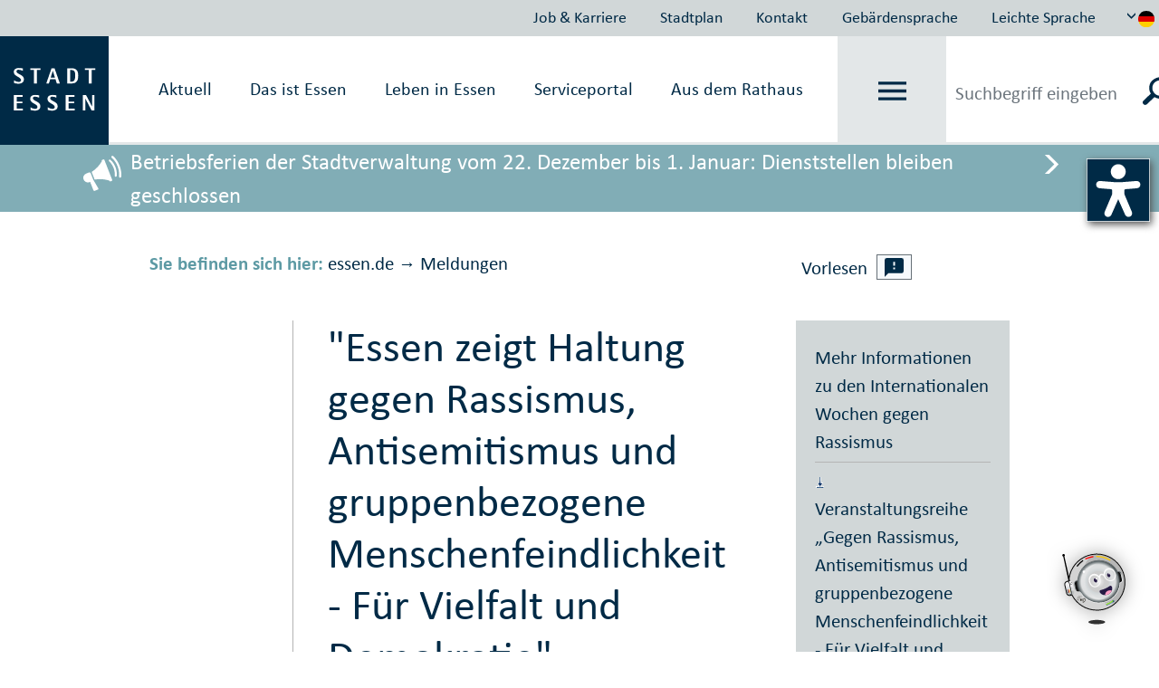

--- FILE ---
content_type: text/html
request_url: https://www.essen.de/meldungen/pressemeldung_1461995.de.html
body_size: 252027
content:







	<!doctype html>
	<html lang="de">
	<head>
<head>
	<meta http-equiv="Content-type" content="text/html; charset=utf-8" />
	<meta http-equiv="X-UA-Compatible" content="IE=edge"/>
	<meta http-equiv="Expires" content="0" />
	<meta http-equiv="Pragma" content="no-cache" />
	<meta http-equiv="Cache-control" content="no-cache" />
	<meta http-equiv="content-language" content="de" />
	<meta name="date" content="2022-03-09" />
	<meta name="dateDE" content="09.03.2022" />
	<meta name="Datum" content="03/09/2022" />
	<meta http-equiv="Last-Modified" content="09/03/2022 00:00">
	<meta name="meta-search-customDate" content="09/03/2022 00:00" />
	<meta name="Last-Modified-ISO" content="2022-03-09T00:00:00.000Z" />
<meta name="breadcrumb_json" content="[{&quot;title&quot;:&quot;essen.de&quot;,&quot;url&quot;:&quot;https://www.essen.de&quot;},{&quot;title&quot;:&quot;Meldungen&quot;,&quot;url&quot;:&quot;https://www.essen.de/meldungen/Pressemeldungen.de.jsp&quot;}]" />  
		<meta name="meta-search-source" content="Meldung" pub-date="2022-03-09" />
		<meta name="robots" content="index" />
				<meta property="og:image" content="https://media.essen.de/media/wwwessende/bilder/bilderpool_1/pressefotos/2022_1/03_maerz_7/2022-03-09_PM_Int.Wochen.jpg" />
	<meta name="google-site-verification" content="Qrg5bYYJ8MZelp7I8D0zobRitJrrm84SEJAUEoYQWmw" />
	<meta name="revisit-after" content="1 days" />
	<meta http-equiv="Expires" content="0" />
    <meta charset="utf-8">
    <meta name="viewport" content="width=device-width, initial-scale=1, shrink-to-fit=no">
		<link rel="shortcut icon" type="image/ico" href="https://media.essen.de/media/wwwessende/technik/images_25/favicon_stadt_essen.ico" />
	<title>
			"Essen zeigt Haltung gegen Rassismus, Antisemitismus und gruppenbezogene Menschenfeindlichkeit - Für Vielfalt und Demokratie" – Internationale Wochen gegen Rassismus vom 14. bis 27. März 2022 in Essen  - essen.de
		</title>
	<link rel="stylesheet" href="https://js.arcgis.com/4.14/esri/themes/light/main.css">
	<link rel="stylesheet" type="text/css" href="https://media.essen.de/media/global/module/webforms_1/css_11/webforms-min.css" />
		<link href="https://media.essen.de/media/wwwessende/essen_de_technik/styles/essen_de_css-wrapper.css" rel="stylesheet" type="text/css" />
	    <script src="
			https://media.essen.de/media/wwwessende/essen_de_technik/javascript_18/javascript_wrapper.js
	" type="text/javascript"></script>
	<script src="https://media.essen.de/media/wwwessende/essen_de_technik/javascript_18/javascript_custom_wrapper.js" type="text/javascript"></script>
		<link rel="shortcut icon" type="image/ico" href="https://media.essen.de/media/wwwessende/technik/images_25/favicon_stadt_essen.ico" />
	<script type="text/javascript" src="https://media.essen.de/media/global/module/webforms_1/javascript_minified/json2-min.js"></script>
	<script type="text/javascript" src="https://media.essen.de/media/global/module/webforms_1/javascript_minified/jqueryautocomplete-min.js"></script>
	<script type="text/javascript" src="https://media.essen.de/media/global/module/webforms_1/javascript_minified/jquery-format-13-min.js"></script>
	<script type="text/javascript" src="https://media.essen.de/media/global/module/webforms_1/javascript_minified/jquery_ui_widget_js-min.js"></script>
	<script type="text/javascript" src="https://media.essen.de/media/global/module/webforms_1/javascript_minified/load-imageallmin.js"></script>
	<script type="text/javascript" src="https://media.essen.de/media/global/module/webforms_1/javascript_minified/canvas-to-blobmin.js"></script>
	<script type="text/javascript" src="https://media.essen.de/media/global/module/webforms_1/javascript_minified/jquery_xdr_transport_js-min.js"></script>
	<script type="text/javascript" src="https://media.essen.de/media/global/module/webforms_1/javascript_minified/jquery_iframe_transport-min.js"></script>
	<script type="text/javascript" src="https://media.essen.de/media/global/module/webforms_1/javascript_minified/jquery_fileupload_9_11_2-min.js"></script>
	<script type="text/javascript" src="https://media.essen.de/media/global/module/webforms_1/javascript_minified/jquery_fileupload_process_9_11_2-min.js"></script>
	<script type="text/javascript" src="https://media.essen.de/media/global/module/webforms_1/javascript_minified/jquery_fileupload_image_9_11_2-min.js"></script>
	<script type="text/javascript" src="https://media.essen.de/media/global/layout_2/javascript_2/jquery_blockui/jqueryblockUI.js"></script>
	<script type="text/javascript" src="https://media.essen.de/media/global/module/webforms_1/javascript_15/jquery-webforms-1_8.js"></script>
	<script src="//f1-eu.readspeaker.com/script/9747/webReader/webReader.js?pids=wr" type="text/javascript"></script>
	<script type="text/javascript">window.rsConf = {general: {usePost: true, readidOrder: true}};</script>
	
	
	
</head>
	</head>
	<body>
<script>if(!"gdprAppliesGlobally" in window){window.gdprAppliesGlobally=true}if(!("cmp_id" in window)||window.cmp_id<1){window.cmp_id=0}if(!("cmp_cdid" in window)){window.cmp_cdid="ffa1b5464ab0"}if(!("cmp_params" in window)){window.cmp_params=""}if(!("cmp_host" in window)){window.cmp_host="c.delivery.consentmanager.net"}if(!("cmp_cdn" in window)){window.cmp_cdn="cdn.consentmanager.net"}if(!("cmp_proto" in window)){window.cmp_proto="https:"}if(!("cmp_codesrc" in window)){window.cmp_codesrc="1"}window.cmp_getsupportedLangs=function(){var b=["DE","EN","FR","IT","NO","DA","FI","ES","PT","RO","BG","ET","EL","GA","HR","LV","LT","MT","NL","PL","SV","SK","SL","CS","HU","RU","SR","ZH","TR","UK","AR","BS"];if("cmp_customlanguages" in window){for(var a=0;a<window.cmp_customlanguages.length;a++){b.push(window.cmp_customlanguages[a].l.toUpperCase())}}return b};window.cmp_getRTLLangs=function(){var a=["AR"];if("cmp_customlanguages" in window){for(var b=0;b<window.cmp_customlanguages.length;b++){if("r" in window.cmp_customlanguages[b]&&window.cmp_customlanguages[b].r){a.push(window.cmp_customlanguages[b].l)}}}return a};window.cmp_getlang=function(j){if(typeof(j)!="boolean"){j=true}if(j&&typeof(cmp_getlang.usedlang)=="string"&&cmp_getlang.usedlang!==""){return cmp_getlang.usedlang}var g=window.cmp_getsupportedLangs();var c=[];var f=location.hash;var e=location.search;var a="languages" in navigator?navigator.languages:[];if(f.indexOf("cmplang=")!=-1){c.push(f.substr(f.indexOf("cmplang=")+8,2).toUpperCase())}else{if(e.indexOf("cmplang=")!=-1){c.push(e.substr(e.indexOf("cmplang=")+8,2).toUpperCase())}else{if("cmp_setlang" in window&&window.cmp_setlang!=""){c.push(window.cmp_setlang.toUpperCase())}else{if(a.length>0){for(var d=0;d<a.length;d++){c.push(a[d])}}}}}if("language" in navigator){c.push(navigator.language)}if("userLanguage" in navigator){c.push(navigator.userLanguage)}var h="";for(var d=0;d<c.length;d++){var b=c[d].toUpperCase();if(g.indexOf(b)!=-1){h=b;break}if(b.indexOf("-")!=-1){b=b.substr(0,2)}if(g.indexOf(b)!=-1){h=b;break}}if(h==""&&typeof(cmp_getlang.defaultlang)=="string"&&cmp_getlang.defaultlang!==""){return cmp_getlang.defaultlang}else{if(h==""){h="EN"}}h=h.toUpperCase();return h};(function(){var u=document;var v=u.getElementsByTagName;var h=window;var o="";var b="_en";if("cmp_getlang" in h){o=h.cmp_getlang().toLowerCase();if("cmp_customlanguages" in h){for(var q=0;q<h.cmp_customlanguages.length;q++){if(h.cmp_customlanguages[q].l.toUpperCase()==o.toUpperCase()){o="en";break}}}b="_"+o}function x(i,e){var w="";i+="=";var s=i.length;var d=location;if(d.hash.indexOf(i)!=-1){w=d.hash.substr(d.hash.indexOf(i)+s,9999)}else{if(d.search.indexOf(i)!=-1){w=d.search.substr(d.search.indexOf(i)+s,9999)}else{return e}}if(w.indexOf("&")!=-1){w=w.substr(0,w.indexOf("&"))}return w}var k=("cmp_proto" in h)?h.cmp_proto:"https:";if(k!="http:"&&k!="https:"){k="https:"}var g=("cmp_ref" in h)?h.cmp_ref:location.href;var j=u.createElement("script");j.setAttribute("data-cmp-ab","1");var c=x("cmpdesign","cmp_design" in h?h.cmp_design:"");var f=x("cmpregulationkey","cmp_regulationkey" in h?h.cmp_regulationkey:"");var r=x("cmpgppkey","cmp_gppkey" in h?h.cmp_gppkey:"");var n=x("cmpatt","cmp_att" in h?h.cmp_att:"");j.src=k+"//"+h.cmp_host+"/delivery/cmp.php?"+("cmp_id" in h&&h.cmp_id>0?"id="+h.cmp_id:"")+("cmp_cdid" in h?"&cdid="+h.cmp_cdid:"")+"&h="+encodeURIComponent(g)+(c!=""?"&cmpdesign="+encodeURIComponent(c):"")+(f!=""?"&cmpregulationkey="+encodeURIComponent(f):"")+(r!=""?"&cmpgppkey="+encodeURIComponent(r):"")+(n!=""?"&cmpatt="+encodeURIComponent(n):"")+("cmp_params" in h?"&"+h.cmp_params:"")+(u.cookie.length>0?"&__cmpfcc=1":"")+"&l="+o.toLowerCase()+"&o="+(new Date()).getTime();j.type="text/javascript";j.async=true;if(u.currentScript&&u.currentScript.parentElement){u.currentScript.parentElement.appendChild(j)}else{if(u.body){u.body.appendChild(j)}else{var t=v("body");if(t.length==0){t=v("div")}if(t.length==0){t=v("span")}if(t.length==0){t=v("ins")}if(t.length==0){t=v("script")}if(t.length==0){t=v("head")}if(t.length>0){t[0].appendChild(j)}}}var m="js";var p=x("cmpdebugunminimized","cmpdebugunminimized" in h?h.cmpdebugunminimized:0)>0?"":".min";var a=x("cmpdebugcoverage","cmp_debugcoverage" in h?h.cmp_debugcoverage:"");if(a=="1"){m="instrumented";p=""}var j=u.createElement("script");j.src=k+"//"+h.cmp_cdn+"/delivery/"+m+"/cmp"+b+p+".js";j.type="text/javascript";j.setAttribute("data-cmp-ab","1");j.async=true;if(u.currentScript&&u.currentScript.parentElement){u.currentScript.parentElement.appendChild(j)}else{if(u.body){u.body.appendChild(j)}else{var t=v("body");if(t.length==0){t=v("div")}if(t.length==0){t=v("span")}if(t.length==0){t=v("ins")}if(t.length==0){t=v("script")}if(t.length==0){t=v("head")}if(t.length>0){t[0].appendChild(j)}}}})();window.cmp_addFrame=function(b){if(!window.frames[b]){if(document.body){var a=document.createElement("iframe");a.style.cssText="display:none";if("cmp_cdn" in window&&"cmp_ultrablocking" in window&&window.cmp_ultrablocking>0){a.src="//"+window.cmp_cdn+"/delivery/empty.html"}a.name=b;a.setAttribute("title","Intentionally hidden, please ignore");a.setAttribute("role","none");a.setAttribute("tabindex","-1");document.body.appendChild(a)}else{window.setTimeout(window.cmp_addFrame,10,b)}}};window.cmp_rc=function(h){var b=document.cookie;var f="";var d=0;while(b!=""&&d<100){d++;while(b.substr(0,1)==" "){b=b.substr(1,b.length)}var g=b.substring(0,b.indexOf("="));if(b.indexOf(";")!=-1){var c=b.substring(b.indexOf("=")+1,b.indexOf(";"))}else{var c=b.substr(b.indexOf("=")+1,b.length)}if(h==g){f=c}var e=b.indexOf(";")+1;if(e==0){e=b.length}b=b.substring(e,b.length)}return(f)};window.cmp_stub=function(){var a=arguments;__cmp.a=__cmp.a||[];if(!a.length){return __cmp.a}else{if(a[0]==="ping"){if(a[1]===2){a[2]({gdprApplies:gdprAppliesGlobally,cmpLoaded:false,cmpStatus:"stub",displayStatus:"hidden",apiVersion:"2.2",cmpId:31},true)}else{a[2](false,true)}}else{if(a[0]==="getUSPData"){a[2]({version:1,uspString:window.cmp_rc("")},true)}else{if(a[0]==="getTCData"){__cmp.a.push([].slice.apply(a))}else{if(a[0]==="addEventListener"||a[0]==="removeEventListener"){__cmp.a.push([].slice.apply(a))}else{if(a.length==4&&a[3]===false){a[2]({},false)}else{__cmp.a.push([].slice.apply(a))}}}}}}};window.cmp_gpp_ping=function(){return{gppVersion:"1.0",cmpStatus:"stub",cmpDisplayStatus:"hidden",supportedAPIs:["tcfca","usnat","usca","usva","usco","usut","usct"],cmpId:31}};window.cmp_gppstub=function(){var a=arguments;__gpp.q=__gpp.q||[];if(!a.length){return __gpp.q}var g=a[0];var f=a.length>1?a[1]:null;var e=a.length>2?a[2]:null;if(g==="ping"){return window.cmp_gpp_ping()}else{if(g==="addEventListener"){__gpp.e=__gpp.e||[];if(!("lastId" in __gpp)){__gpp.lastId=0}__gpp.lastId++;var c=__gpp.lastId;__gpp.e.push({id:c,callback:f});return{eventName:"listenerRegistered",listenerId:c,data:true,pingData:window.cmp_gpp_ping()}}else{if(g==="removeEventListener"){var h=false;__gpp.e=__gpp.e||[];for(var d=0;d<__gpp.e.length;d++){if(__gpp.e[d].id==e){__gpp.e[d].splice(d,1);h=true;break}}return{eventName:"listenerRemoved",listenerId:e,data:h,pingData:window.cmp_gpp_ping()}}else{if(g==="getGPPData"){return{sectionId:3,gppVersion:1,sectionList:[],applicableSections:[0],gppString:"",pingData:window.cmp_gpp_ping()}}else{if(g==="hasSection"||g==="getSection"||g==="getField"){return null}else{__gpp.q.push([].slice.apply(a))}}}}}};window.cmp_msghandler=function(d){var a=typeof d.data==="string";try{var c=a?JSON.parse(d.data):d.data}catch(f){var c=null}if(typeof(c)==="object"&&c!==null&&"__cmpCall" in c){var b=c.__cmpCall;window.__cmp(b.command,b.parameter,function(h,g){var e={__cmpReturn:{returnValue:h,success:g,callId:b.callId}};d.source.postMessage(a?JSON.stringify(e):e,"*")})}if(typeof(c)==="object"&&c!==null&&"__uspapiCall" in c){var b=c.__uspapiCall;window.__uspapi(b.command,b.version,function(h,g){var e={__uspapiReturn:{returnValue:h,success:g,callId:b.callId}};d.source.postMessage(a?JSON.stringify(e):e,"*")})}if(typeof(c)==="object"&&c!==null&&"__tcfapiCall" in c){var b=c.__tcfapiCall;window.__tcfapi(b.command,b.version,function(h,g){var e={__tcfapiReturn:{returnValue:h,success:g,callId:b.callId}};d.source.postMessage(a?JSON.stringify(e):e,"*")},b.parameter)}if(typeof(c)==="object"&&c!==null&&"__gppCall" in c){var b=c.__gppCall;window.__gpp(b.command,function(h,g){var e={__gppReturn:{returnValue:h,success:g,callId:b.callId}};d.source.postMessage(a?JSON.stringify(e):e,"*")},"parameter" in b?b.parameter:null,"version" in b?b.version:1)}};window.cmp_setStub=function(a){if(!(a in window)||(typeof(window[a])!=="function"&&typeof(window[a])!=="object"&&(typeof(window[a])==="undefined"||window[a]!==null))){window[a]=window.cmp_stub;window[a].msgHandler=window.cmp_msghandler;window.addEventListener("message",window.cmp_msghandler,false)}};window.cmp_setGppStub=function(a){if(!(a in window)||(typeof(window[a])!=="function"&&typeof(window[a])!=="object"&&(typeof(window[a])==="undefined"||window[a]!==null))){window[a]=window.cmp_gppstub;window[a].msgHandler=window.cmp_msghandler;window.addEventListener("message",window.cmp_msghandler,false)}};window.cmp_addFrame("__cmpLocator");if(!("cmp_disableusp" in window)||!window.cmp_disableusp){window.cmp_addFrame("__uspapiLocator")}if(!("cmp_disabletcf" in window)||!window.cmp_disabletcf){window.cmp_addFrame("__tcfapiLocator")}if(!("cmp_disablegpp" in window)||!window.cmp_disablegpp){window.cmp_addFrame("__gppLocator")}window.cmp_setStub("__cmp");if(!("cmp_disabletcf" in window)||!window.cmp_disabletcf){window.cmp_setStub("__tcfapi")}if(!("cmp_disableusp" in window)||!window.cmp_disableusp){window.cmp_setStub("__uspapi")}if(!("cmp_disablegpp" in window)||!window.cmp_disablegpp){window.cmp_setGppStub("__gpp")};</script>
       	<a name="top"></a>
        <div class="container-fluid essendeCssWrapper" id="essenMetaNav" data-nosnippet>
	<div class="row justify-content-end">             
			<ul class="nav">
					<li class="nav-item nav-link" ><a href="https://www.essen.de/essenaktuell/job_und_karriere_/uebersicht.de.html">Job & Karriere</a></li>
					<li class="nav-item nav-link" ><a href="https://www.essen.de/dasistessen/geoportal/uebersicht.de.html">Stadtplan</a></li>
					<li class="nav-item nav-link" ><a href="https://www.essen.de/kontakt.de.html">Kontakt</a></li>
					<li class="nav-item nav-link" ><a href="https://www.essen.de/video_in_gebaerdensprache.de.html">Geb&auml;rdensprache</a></li>
					<li class="nav-item nav-link" ><a href="https://www.essen.de/leichte_sprache/startseiteleichtesprache.de.html">Leichte Sprache</a></li>
			</ul>
		<div class="btn-group dropdown">
			<button type="button" id="sprachwechsel" class="btn dropdown-toggle" data-toggle="dropdown" data-target="sprachDropdown"  aria-haspopup="true" aria-expanded="false">
				<svg class="icon" id="iconUp"><use href="#pfeil-oben" xlink:href="#pfeil-oben"></use></svg>
				<svg class="icon" id="iconDown"><use href="#pfeil-unten" xlink:href="#pfeil-unten"></use></svg>
					<img src="https://media.essen.de/media/wwwessende/essen_de_technik/svg/flagge_de.svg" alt="Grafik: Länderflagge Deutschland zur Steuerung der Sprachausgabe" />
			</button>
			<div class="dropdown-menu dropdown-menu-right text-center" id="sprachDropdown" x-placement="bottom-start">
						<a href="https://www.essen.de/welcome_to_essen.en.html" class="dropdown-item" title="Link to the English website" class="language_select">
							<img src="https://media.essen.de/media/wwwessende/essen_de_technik/svg/flagge_en.svg" alt="Grafik: Länderflagge Vereinigtes Königreich zur Steuerung der Sprachausgabe"/>
						</a>
			</div>
		</div>
	</div>
</div>
<nav class="collapse essendeCssWrapper" id="essen_burgermenue">
<!--googleoff:all-->
<div class="" id="essenBurgermenueOverlay"></div>		
<div class="container-fluid">
	<div class="row no-gutters justify-content-end" id="essenBurgermenueHeader">
		<div class="d-flex align-items-center justify-content-center">
			<a data-toggle="collapse" href="#essen_burgermenue" role="button" aria-expanded="false">
				schließen <svg class="icon"><use href="#x" xlink:href="#x"></use></svg>
			</a>
		</div>
	</div>
	<div class="row" id="essenBurgermenueContent">
		<div class="w-25 spalte1">
			<h2>
					Willkommen auf essen.de
			</h2>
		</div>
		<div class="w-75 spalte9">
			<ul id="mobileBreadcrumbNavi">
			</ul>
			<div class="naviContainer">
				<ul id="navi">	
					<li class="  withSubfolders" data-id="1738287" data-level="0">
							<span class="pfeil">&#9654;</span>
					<a href="https://www.essen.de/aktuell.de.html" class="justify-content-between d-flex " data-link="https://www.essen.de/aktuell.de.html" data-id="1738287" data-level="0">
						<span class="text portal d-flex justify-content-between align-items-center">
	                		Aktuell
	                	</span>
	                		<svg class="icon"><use href="#pfeil-rechts" xlink:href="#pfeil-rechts"></use></svg>
	                </a>
					<ul class="sub sub-2">
					<li class="  withSubfolders" data-id="1886121" data-level="1">
					<a href="https://www.essen.de/essenaktuell/job_und_karriere_/uebersicht.de.html" class="justify-content-between d-flex " data-link="https://www.essen.de/essenaktuell/job_und_karriere_/uebersicht.de.html" data-id="1886121" data-level="1">
						<span class="text portal d-flex justify-content-between align-items-center">
	                		Job und Karriere 
	                	</span>
	                		<svg class="icon"><use href="#pfeil-rechts" xlink:href="#pfeil-rechts"></use></svg>
	                </a>
					<ul class="sub sub-3">
					<li class=" " data-id="1894620" data-level="2">
					<a href="https://www.essen.de/essenaktuell/job_und_karriere_/stadt_essen_als_arbeitgeberin/arbeitgeberin_stadt_essen__.de.html" class=" " data-link="https://www.essen.de/essenaktuell/job_und_karriere_/stadt_essen_als_arbeitgeberin/arbeitgeberin_stadt_essen__.de.html" data-id="1894620" data-level="2">
						<span class="text portal d-flex justify-content-between align-items-center">
	                		Arbeit&shy;ge&shy;berin Stadt Essen
	                	</span>
	                </a>
				</li>
					<li class=" " data-id="2858854" data-level="2">
					<a href="https://www.essen.de/essenaktuell/job_und_karriere_/arbeitgebermarke_1/arbeitgebermarke_1.de.html" class=" " data-link="https://www.essen.de/essenaktuell/job_und_karriere_/arbeitgebermarke_1/arbeitgebermarke_1.de.html" data-id="2858854" data-level="2">
						<span class="text portal d-flex justify-content-between align-items-center">
	                		Arbeitgeber&shy;marke
	                	</span>
	                </a>
				</li>
					<li class=" " data-id="1894978" data-level="2">
					<a href="https://www.essen.de/essenaktuell/job_und_karriere_/stellen/stellenangebote_und_dauerausschreibungen.de.html" class=" " data-link="https://www.essen.de/essenaktuell/job_und_karriere_/stellen/stellenangebote_und_dauerausschreibungen.de.html" data-id="1894978" data-level="2">
						<span class="text portal d-flex justify-content-between align-items-center">
	                		Stellen&shy;an&shy;ge&shy;bo&shy;te
	                	</span>
	                </a>
				</li>
					<li class="  withSubfolders" data-id="2155814" data-level="2">
					<a href="https://www.essen.de/essenaktuell/job_und_karriere_/fortbildung/studieninstitut_1/themenseite_studieninstitut_neu.de.html" class="justify-content-between d-flex " data-link="https://www.essen.de/essenaktuell/job_und_karriere_/fortbildung/studieninstitut_1/themenseite_studieninstitut_neu.de.html" data-id="2155814" data-level="2">
						<span class="text portal d-flex justify-content-between align-items-center">
	                		Fortbildung
	                	</span>
	                </a>
				</li>
					<li class=" " data-id="1901191" data-level="2">
					<a href="https://www.essen.de/essenaktuell/job_und_karriere_/ausbildung_2/ausbildung.de.html" class=" " data-link="https://www.essen.de/essenaktuell/job_und_karriere_/ausbildung_2/ausbildung.de.html" data-id="1901191" data-level="2">
						<span class="text portal d-flex justify-content-between align-items-center">
	                		Ausbildung
	                	</span>
	                </a>
				</li>
					<li class=" " data-id="2155818" data-level="2">
					<a href="https://www.essen.de/essenaktuell/job_und_karriere_/aktuelle_angebote/aktuelle_ausbildungsangebote.de.html" class=" " data-link="https://www.essen.de/essenaktuell/job_und_karriere_/aktuelle_angebote/aktuelle_ausbildungsangebote.de.html" data-id="2155818" data-level="2">
						<span class="text portal d-flex justify-content-between align-items-center">
	                		Aktuelle Angebote
	                	</span>
	                </a>
				</li>
					<li class=" " data-id="2155813" data-level="2">
					<a href="https://www.essen.de/essenaktuell/job_und_karriere_/ausbildungsberufe/uebersicht_ausbildungsberufe.de.html" class=" " data-link="https://www.essen.de/essenaktuell/job_und_karriere_/ausbildungsberufe/uebersicht_ausbildungsberufe.de.html" data-id="2155813" data-level="2">
						<span class="text portal d-flex justify-content-between align-items-center">
	                		Ausbildungs&shy;berufe
	                	</span>
	                </a>
				</li>
					<li class=" " data-id="1901185" data-level="2">
					<a href="https://www.essen.de/essenaktuell/job_und_karriere_/studium/bachelor_studiengaenge_bei_der_stadt_essen.de.html" class=" " data-link="https://www.essen.de/essenaktuell/job_und_karriere_/studium/bachelor_studiengaenge_bei_der_stadt_essen.de.html" data-id="1901185" data-level="2">
						<span class="text portal d-flex justify-content-between align-items-center">
	                		Studium
	                	</span>
	                </a>
				</li>
					<li class=" " data-id="2768803" data-level="2">
					<a href="https://www.essen.de/essenaktuell/job_und_karriere_/trainee/trainee_diebestenfueressen.de.html" class=" " data-link="https://www.essen.de/essenaktuell/job_und_karriere_/trainee/trainee_diebestenfueressen.de.html" data-id="2768803" data-level="2">
						<span class="text portal d-flex justify-content-between align-items-center">
	                		Trainee
	                	</span>
	                </a>
				</li>
					<li class=" " data-id="2804407" data-level="2">
					<a href="https://www.essen.de/essenaktuell/job_und_karriere_/studentische_aushilfe/studentische_aushilfe_stadt_essen.de.html" class=" " data-link="https://www.essen.de/essenaktuell/job_und_karriere_/studentische_aushilfe/studentische_aushilfe_stadt_essen.de.html" data-id="2804407" data-level="2">
						<span class="text portal d-flex justify-content-between align-items-center">
	                		Studentische Aushilfe
	                	</span>
	                </a>
				</li>
					<li class=" " data-id="1914686" data-level="2">
					<a href="https://www.essen.de/essenaktuell/job_und_karriere_/quereinstieg/quereinstieg_bei_der_stadt_essen.de.html" class=" " data-link="https://www.essen.de/essenaktuell/job_und_karriere_/quereinstieg/quereinstieg_bei_der_stadt_essen.de.html" data-id="1914686" data-level="2">
						<span class="text portal d-flex justify-content-between align-items-center">
	                		Quer&shy;einstieg
	                	</span>
	                </a>
				</li>
					<li class=" " data-id="1924255" data-level="2">
					<a href="https://www.essen.de/essenaktuell/job_und_karriere_/praktikum_und_freiwilligendienste/uebersicht_praktika_und_freiwilligendienste.de.html" class=" " data-link="https://www.essen.de/essenaktuell/job_und_karriere_/praktikum_und_freiwilligendienste/uebersicht_praktika_und_freiwilligendienste.de.html" data-id="1924255" data-level="2">
						<span class="text portal d-flex justify-content-between align-items-center">
	                		Praktikum und Frei&shy;willigen&shy;dienste
	                	</span>
	                </a>
				</li>
					<li class=" " data-id="2847097" data-level="2">
					<a href="https://www.essen.de/essenaktuell/job_und_karriere_/einblicke/einblicke_in_die_stadt_essen.de.html" class=" " data-link="https://www.essen.de/essenaktuell/job_und_karriere_/einblicke/einblicke_in_die_stadt_essen.de.html" data-id="2847097" data-level="2">
						<span class="text portal d-flex justify-content-between align-items-center">
	                		Einblicke
	                	</span>
	                </a>
				</li></ul></li>
					<li class=" " data-id="2779347" data-level="1">
					<a href="https://www.essen.de/essenaktuell/stadtplan/geoportal_2.de.html" class=" " data-link="https://www.essen.de/essenaktuell/stadtplan/geoportal_2.de.html" data-id="2779347" data-level="1">
						<span class="text portal d-flex justify-content-between align-items-center">
	                		Stadtplan
	                	</span>
	                </a>
				</li>
					<li class=" " data-id="2779348" data-level="1">
					<a href="https://www.essen.de/essenaktuell/kontakt/kontakt_stadt_essen.de.html" class=" " data-link="https://www.essen.de/essenaktuell/kontakt/kontakt_stadt_essen.de.html" data-id="2779348" data-level="1">
						<span class="text portal d-flex justify-content-between align-items-center">
	                		Kontakt
	                	</span>
	                </a>
				</li>
					<li class=" " data-id="2779349" data-level="1">
					<a href="https://www.essen.de/essenaktuell/gebaerdensprache/video_in_gebaerdensprache.de.html" class=" " data-link="https://www.essen.de/essenaktuell/gebaerdensprache/video_in_gebaerdensprache.de.html" data-id="2779349" data-level="1">
						<span class="text portal d-flex justify-content-between align-items-center">
	                		Gebärdensprache
	                	</span>
	                </a>
				</li>
					<li class=" " data-id="2779350" data-level="1">
					<a href="https://www.essen.de/essenaktuell/leichte_sprache_1/leichte_sprache_startseite.de.html" class=" " data-link="https://www.essen.de/essenaktuell/leichte_sprache_1/leichte_sprache_startseite.de.html" data-id="2779350" data-level="1">
						<span class="text portal d-flex justify-content-between align-items-center">
	                		Leichte Sprache
	                	</span>
	                </a>
				</li>
					<li class=" " data-id="2810441" data-level="1">
					<a href="https://opendata.essen.de/" class=" " data-link="https://opendata.essen.de/" data-id="2810441" data-level="1">
						<span class="text portal d-flex justify-content-between align-items-center">
	                		OpenData
	                	</span>
	                </a>
				</li>
					<li class=" " data-id="2810442" data-level="1">
					<a href="https://ris.essen.de/" class=" " data-link="https://ris.essen.de/" data-id="2810442" data-level="1">
						<span class="text portal d-flex justify-content-between align-items-center">
	                		RIS
	                	</span>
	                </a>
				</li>
					<li class=" " data-id="2810443" data-level="1">
					<a href="https://www.essen.de/essenaktuell/statistik/statistik_im_ueberblick.de.html" class=" " data-link="https://www.essen.de/essenaktuell/statistik/statistik_im_ueberblick.de.html" data-id="2810443" data-level="1">
						<span class="text portal d-flex justify-content-between align-items-center">
	                		Statistik
	                	</span>
	                </a>
				</li></ul></li>
					<li class="  withSubfolders" data-id="1738288" data-level="0">
							<span class="pfeil">&#9654;</span>
					<a href="https://www.essen.de/dasistessen.de.jsp" class="justify-content-between d-flex " data-link="https://www.essen.de/dasistessen.de.jsp" data-id="1738288" data-level="0">
						<span class="text portal d-flex justify-content-between align-items-center">
	                		Das ist Essen
	                	</span>
	                		<svg class="icon"><use href="#pfeil-rechts" xlink:href="#pfeil-rechts"></use></svg>
	                </a>
					<ul class="sub sub-2">
					<li class=" " data-id="1785773" data-level="1">
					<a href="https://www.essen.de/dasistessen/stadtportraet/stadtportraet_.de.html" class=" " data-link="https://www.essen.de/dasistessen/stadtportraet/stadtportraet_.de.html" data-id="1785773" data-level="1">
						<span class="text portal d-flex justify-content-between align-items-center">
	                		Stadtporträt
	                	</span>
	                </a>
				</li>
					<li class="  withSubfolders" data-id="1785775" data-level="1">
					<a href="https://www.essen.de/dasistessen/stadtgeschichte_1/baudenkmalschutz_und_pflege/einblicke_in_baudenkmalschutz_und__pflege.de.html" class="justify-content-between d-flex " data-link="https://www.essen.de/dasistessen/stadtgeschichte_1/baudenkmalschutz_und_pflege/einblicke_in_baudenkmalschutz_und__pflege.de.html" data-id="1785775" data-level="1">
						<span class="text portal d-flex justify-content-between align-items-center">
	                		Stadtgeschichte
	                	</span>
	                		<svg class="icon"><use href="#pfeil-rechts" xlink:href="#pfeil-rechts"></use></svg>
	                </a>
					<ul class="sub sub-3">
					<li class=" " data-id="1963416" data-level="2">
					<a href="https://www.essen.de/dasistessen/stadtgeschichte_1/baudenkmalschutz_und_pflege/einblicke_in_baudenkmalschutz_und__pflege.de.html" class=" " data-link="https://www.essen.de/dasistessen/stadtgeschichte_1/baudenkmalschutz_und_pflege/einblicke_in_baudenkmalschutz_und__pflege.de.html" data-id="1963416" data-level="2">
						<span class="text portal d-flex justify-content-between align-items-center">
	                		Bau&shy;denk&shy;mal&shy;schutz und -pflege
	                	</span>
	                </a>
				</li>
					<li class="  withSubfolders" data-id="1785776" data-level="2">
					<a href="https://www.essen.de/dasistessen/stadtgeschichte_1/stadtarchaeologie/stadtarchaeologie___die_funde_des_monats.de.html" class="justify-content-between d-flex " data-link="https://www.essen.de/dasistessen/stadtgeschichte_1/stadtarchaeologie/stadtarchaeologie___die_funde_des_monats.de.html" data-id="1785776" data-level="2">
						<span class="text portal d-flex justify-content-between align-items-center">
	                		Stadt&shy;ar&shy;chä&shy;o&shy;logie
	                	</span>
	                </a>
				</li>
					<li class=" " data-id="2091112" data-level="2">
					<a href="https://www.essen.de/dasistessen/stadtgeschichte_1/stadtarchiv_1/stadtarchiv_startseite.de.html" class=" " data-link="https://www.essen.de/dasistessen/stadtgeschichte_1/stadtarchiv_1/stadtarchiv_startseite.de.html" data-id="2091112" data-level="2">
						<span class="text portal d-flex justify-content-between align-items-center">
	                		Stadtarchiv
	                	</span>
	                </a>
				</li></ul></li>
					<li class="  withSubfolders" data-id="1780247" data-level="1">
					<a href="https://www.essen.de/dasistessen/leben_im_gruenen_/gruen_in_essen.de.jsp" class="justify-content-between d-flex " data-link="https://www.essen.de/dasistessen/leben_im_gruenen_/gruen_in_essen.de.jsp" data-id="1780247" data-level="1">
						<span class="text portal d-flex justify-content-between align-items-center">
	                		Grünes Essen
	                	</span>
	                		<svg class="icon"><use href="#pfeil-rechts" xlink:href="#pfeil-rechts"></use></svg>
	                </a>
					<ul class="sub sub-3">
					<li class=" " data-id="1892180" data-level="2">
					<a href="https://www.essen.de/dasistessen/leben_im_gruenen_/aktiv_im_gruenen/aktiv_im_gruenen_1.de.html" class=" " data-link="https://www.essen.de/dasistessen/leben_im_gruenen_/aktiv_im_gruenen/aktiv_im_gruenen_1.de.html" data-id="1892180" data-level="2">
						<span class="text portal d-flex justify-content-between align-items-center">
	                		Aktiv im Grünen
	                	</span>
	                </a>
				</li>
					<li class=" " data-id="1892181" data-level="2">
					<a href="https://www.essen.de/dasistessen/leben_im_gruenen_/baeume_in_der_stadt/baeume_in_essen.de.html" class=" " data-link="https://www.essen.de/dasistessen/leben_im_gruenen_/baeume_in_der_stadt/baeume_in_essen.de.html" data-id="1892181" data-level="2">
						<span class="text portal d-flex justify-content-between align-items-center">
	                		Bäume in der Stadt
	                	</span>
	                </a>
				</li>
					<li class=" " data-id="1794825" data-level="2">
					<a href="https://www.essen.de/dasistessen/leben_im_gruenen_/friedhoefe_/friedhoefe_in_essen.de.html" class=" " data-link="https://www.essen.de/dasistessen/leben_im_gruenen_/friedhoefe_/friedhoefe_in_essen.de.html" data-id="1794825" data-level="2">
						<span class="text portal d-flex justify-content-between align-items-center">
	                		Friedhöfe
	                	</span>
	                </a>
				</li>
					<li class=" " data-id="1778783" data-level="2">
					<a href="https://www.essen.de/dasistessen/leben_im_gruenen_/grugapark_1/grugapark_essen.de.html" class=" " data-link="https://www.essen.de/dasistessen/leben_im_gruenen_/grugapark_1/grugapark_essen.de.html" data-id="1778783" data-level="2">
						<span class="text portal d-flex justify-content-between align-items-center">
	                		Grugapark
	                	</span>
	                </a>
				</li>
					<li class=" " data-id="1783049" data-level="2">
					<a href="https://www.essen.de/dasistessen/leben_im_gruenen_/isenburg_/die_isenburg.de.html" class=" " data-link="https://www.essen.de/dasistessen/leben_im_gruenen_/isenburg_/die_isenburg.de.html" data-id="1783049" data-level="2">
						<span class="text portal d-flex justify-content-between align-items-center">
	                		Isenburg 
	                	</span>
	                </a>
				</li>
					<li class=" " data-id="1892179" data-level="2">
					<a href="https://www.essen.de/dasistessen/leben_im_gruenen_/kleingaerten/kleingaerten_in_essen.de.html" class=" " data-link="https://www.essen.de/dasistessen/leben_im_gruenen_/kleingaerten/kleingaerten_in_essen.de.html" data-id="1892179" data-level="2">
						<span class="text portal d-flex justify-content-between align-items-center">
	                		Kleingärten
	                	</span>
	                </a>
				</li>
					<li class=" " data-id="1855125" data-level="2">
					<a href="https://www.essen.de/dasistessen/leben_im_gruenen_/parks_und_gruenflaechen/parks_und_gruenflaechen.de.html" class=" " data-link="https://www.essen.de/dasistessen/leben_im_gruenen_/parks_und_gruenflaechen/parks_und_gruenflaechen.de.html" data-id="1855125" data-level="2">
						<span class="text portal d-flex justify-content-between align-items-center">
	                		Parks und Grünflächen
	                	</span>
	                </a>
				</li>
					<li class=" " data-id="1793812" data-level="2">
					<a href="https://www.essen.de/dasistessen/leben_im_gruenen_/spielplaetze/spielplatz.de.html" class=" " data-link="https://www.essen.de/dasistessen/leben_im_gruenen_/spielplaetze/spielplatz.de.html" data-id="1793812" data-level="2">
						<span class="text portal d-flex justify-content-between align-items-center">
	                		Spielplätze
	                	</span>
	                </a>
				</li>
					<li class=" " data-id="1781502" data-level="2">
					<a href="https://www.essen.de/dasistessen/leben_im_gruenen_/wald/wald_in_essen.de.html" class=" " data-link="https://www.essen.de/dasistessen/leben_im_gruenen_/wald/wald_in_essen.de.html" data-id="1781502" data-level="2">
						<span class="text portal d-flex justify-content-between align-items-center">
	                		Wald
	                	</span>
	                </a>
				</li>
					<li class=" " data-id="2219230" data-level="2">
					<a href="https://www.essen.de/dasistessen/leben_im_gruenen_/aktuelle_gruenprojekte/aktuelle_gruenprojekte.de.html" class=" " data-link="https://www.essen.de/dasistessen/leben_im_gruenen_/aktuelle_gruenprojekte/aktuelle_gruenprojekte.de.html" data-id="2219230" data-level="2">
						<span class="text portal d-flex justify-content-between align-items-center">
	                		Aktuelle Grünprojekte
	                	</span>
	                </a>
				</li>
					<li class=" " data-id="2585369" data-level="2">
					<a href="https://www.essen.de/dasistessen/leben_im_gruenen_/biodiversitaet_und_klimaanpassung_1/biodiversitaet_und_klimaanpassungen.de.html" class=" " data-link="https://www.essen.de/dasistessen/leben_im_gruenen_/biodiversitaet_und_klimaanpassung_1/biodiversitaet_und_klimaanpassungen.de.html" data-id="2585369" data-level="2">
						<span class="text portal d-flex justify-content-between align-items-center">
	                		Biodiversität und Klimaanpassung
	                	</span>
	                </a>
				</li>
					<li class=" " data-id="2860062" data-level="2">
					<a href="https://www.essen.de/dasistessen/leben_im_gruenen_/masterplan_stadtgruen/masterplan_stadtgruen_1.de.html" class=" " data-link="https://www.essen.de/dasistessen/leben_im_gruenen_/masterplan_stadtgruen/masterplan_stadtgruen_1.de.html" data-id="2860062" data-level="2">
						<span class="text portal d-flex justify-content-between align-items-center">
	                		Masterplan Stadtgrün
	                	</span>
	                </a>
				</li></ul></li>
					<li class="  withSubfolders" data-id="3006014" data-level="1">
					<a href="https://www.essen.de/dasistessen/smart_city/startseite_.de.jsp" class="justify-content-between d-flex " data-link="https://www.essen.de/dasistessen/smart_city/startseite_.de.jsp" data-id="3006014" data-level="1">
						<span class="text portal d-flex justify-content-between align-items-center">
	                		Smart City
	                	</span>
	                		<svg class="icon"><use href="#pfeil-rechts" xlink:href="#pfeil-rechts"></use></svg>
	                </a>
					<ul class="sub sub-3">
					<li class=" " data-id="3023911" data-level="2">
					<a href="https://www.essen.de/dasistessen/smart_city/was_ist_eine_smart_city/was_ist_eine_smart_city.de.html" class=" " data-link="https://www.essen.de/dasistessen/smart_city/was_ist_eine_smart_city/was_ist_eine_smart_city.de.html" data-id="3023911" data-level="2">
						<span class="text portal d-flex justify-content-between align-items-center">
	                		Was ist eine Smart City?
	                	</span>
	                </a>
				</li>
					<li class=" " data-id="3023912" data-level="2">
					<a href="https://www.essen.de/dasistessen/smart_city/projekte_4/smart_city_projekte.de.html" class=" " data-link="https://www.essen.de/dasistessen/smart_city/projekte_4/smart_city_projekte.de.html" data-id="3023912" data-level="2">
						<span class="text portal d-flex justify-content-between align-items-center">
	                		Projekte
	                	</span>
	                </a>
				</li>
					<li class=" " data-id="3023913" data-level="2">
					<a href="https://www.essen.de/dasistessen/smart_city/dashboard_1/dashboard.de.html" class=" " data-link="https://www.essen.de/dasistessen/smart_city/dashboard_1/dashboard.de.html" data-id="3023913" data-level="2">
						<span class="text portal d-flex justify-content-between align-items-center">
	                		Dashboard
	                	</span>
	                </a>
				</li>
					<li class=" " data-id="3023914" data-level="2">
					<a href="https://www.essen.de/dasistessen/smart_city/smart_city_strategie_fuer_essen_1/strategie.de.html" class=" " data-link="https://www.essen.de/dasistessen/smart_city/smart_city_strategie_fuer_essen_1/strategie.de.html" data-id="3023914" data-level="2">
						<span class="text portal d-flex justify-content-between align-items-center">
	                		Smart-City-Strategie für Essen
	                	</span>
	                </a>
				</li>
					<li class=" " data-id="3023915" data-level="2">
					<a href="https://www.essen.de/dasistessen/smart_city/digitalstrategie_der_stadt_essen_1/digitalstrategie.de.html" class=" " data-link="https://www.essen.de/dasistessen/smart_city/digitalstrategie_der_stadt_essen_1/digitalstrategie.de.html" data-id="3023915" data-level="2">
						<span class="text portal d-flex justify-content-between align-items-center">
	                		Digitalstrategie der Stadt Essen
	                	</span>
	                </a>
				</li>
					<li class=" " data-id="3023916" data-level="2">
					<a href="https://www.essen.de/dasistessen/smart_city/handlungsfelder_1/handlungsfelder.de.html" class=" " data-link="https://www.essen.de/dasistessen/smart_city/handlungsfelder_1/handlungsfelder.de.html" data-id="3023916" data-level="2">
						<span class="text portal d-flex justify-content-between align-items-center">
	                		Handlungsfelder
	                	</span>
	                </a>
				</li>
					<li class=" " data-id="3023917" data-level="2">
					<a href="https://www.essen.de/dasistessen/smart_city/smart_city_index_1/index.de.html" class=" " data-link="https://www.essen.de/dasistessen/smart_city/smart_city_index_1/index.de.html" data-id="3023917" data-level="2">
						<span class="text portal d-flex justify-content-between align-items-center">
	                		Smart-City-Index
	                	</span>
	                </a>
				</li></ul></li>
					<li class="  withSubfolders" data-id="1785779" data-level="1">
					<a href="https://www.essen.de/dasistessen/international/uebersicht.de.jsp" class="justify-content-between d-flex " data-link="https://www.essen.de/dasistessen/international/uebersicht.de.jsp" data-id="1785779" data-level="1">
						<span class="text portal d-flex justify-content-between align-items-center">
	                		Essen International
	                	</span>
	                		<svg class="icon"><use href="#pfeil-rechts" xlink:href="#pfeil-rechts"></use></svg>
	                </a>
					<ul class="sub sub-3">
					<li class=" " data-id="1902772" data-level="2">
					<a href="https://www.essen.de/dasistessen/international/europe_direct_/europe_direct_startseite.de.jsp" class=" " data-link="https://www.essen.de/dasistessen/international/europe_direct_/europe_direct_startseite.de.jsp" data-id="1902772" data-level="2">
						<span class="text portal d-flex justify-content-between align-items-center">
	                		Europe Direct
	                	</span>
	                </a>
				</li>
					<li class=" " data-id="1928998" data-level="2">
					<a href="https://www.essen.de/dasistessen/international/globale_verantwortung/kommunale_entwicklungszusammenarbeit_.de.html" class=" " data-link="https://www.essen.de/dasistessen/international/globale_verantwortung/kommunale_entwicklungszusammenarbeit_.de.html" data-id="1928998" data-level="2">
						<span class="text portal d-flex justify-content-between align-items-center">
	                		Globale Verantwortung
	                	</span>
	                </a>
				</li>
					<li class=" " data-id="1951334" data-level="2">
					<a href="https://www.essen.de/dasistessen/international/partnerstaedte/essens_partnerstaedte.de.jsp" class=" " data-link="https://www.essen.de/dasistessen/international/partnerstaedte/essens_partnerstaedte.de.jsp" data-id="1951334" data-level="2">
						<span class="text portal d-flex justify-content-between align-items-center">
	                		Partnerstädte
	                	</span>
	                </a>
				</li>
					<li class=" " data-id="1928999" data-level="2">
					<a href="https://www.essen.de/dasistessen/international/internationale_projekte/eu_projekte_essen.de.html" class=" " data-link="https://www.essen.de/dasistessen/international/internationale_projekte/eu_projekte_essen.de.html" data-id="1928999" data-level="2">
						<span class="text portal d-flex justify-content-between align-items-center">
	                		Projekte
	                	</span>
	                </a>
				</li></ul></li>
					<li class="  withSubfolders" data-id="1785774" data-level="1">
					<a href="https://www.essen.de/dasistessen/stadtteile/die_essener_stadtteile/Essener_Stadtteile.de.html" class="justify-content-between d-flex " data-link="https://www.essen.de/dasistessen/stadtteile/die_essener_stadtteile/Essener_Stadtteile.de.html" data-id="1785774" data-level="1">
						<span class="text portal d-flex justify-content-between align-items-center">
	                		Stadtteile
	                	</span>
	                		<svg class="icon"><use href="#pfeil-rechts" xlink:href="#pfeil-rechts"></use></svg>
	                </a>
					<ul class="sub sub-3">
					<li class=" " data-id="1938676" data-level="2">
					<a href="https://www.essen.de/dasistessen/stadtteile/die_essener_stadtteile/Essener_Stadtteile.de.html" class=" " data-link="https://www.essen.de/dasistessen/stadtteile/die_essener_stadtteile/Essener_Stadtteile.de.html" data-id="1938676" data-level="2">
						<span class="text portal d-flex justify-content-between align-items-center">
	                		Übersicht
	                	</span>
	                </a>
				</li></ul></li>
					<li class=" " data-id="1785778" data-level="1">
					<a href="https://www.essen.de/dasistessen/essen_in_zahlen/statistik_im_ueberblick.de.html" class=" " data-link="https://www.essen.de/dasistessen/essen_in_zahlen/statistik_im_ueberblick.de.html" data-id="1785778" data-level="1">
						<span class="text portal d-flex justify-content-between align-items-center">
	                		Essen in Zahlen
	                	</span>
	                </a>
				</li>
					<li class=" " data-id="1924295" data-level="1">
					<a href="https://www.essen.de/dasistessen/geoportal/uebersicht.de.html" class=" " data-link="https://www.essen.de/dasistessen/geoportal/uebersicht.de.html" data-id="1924295" data-level="1">
						<span class="text portal d-flex justify-content-between align-items-center">
	                		Geoportal
	                	</span>
	                </a>
				</li></ul></li>
					<li class="  withSubfolders" data-id="1738289" data-level="0">
							<span class="pfeil">&#9654;</span>
					<a href="https://www.essen.de/leben.de.jsp" class="justify-content-between d-flex " data-link="https://www.essen.de/leben.de.jsp" data-id="1738289" data-level="0">
						<span class="text portal d-flex justify-content-between align-items-center">
	                		Leben in Essen
	                	</span>
	                		<svg class="icon"><use href="#pfeil-rechts" xlink:href="#pfeil-rechts"></use></svg>
	                </a>
					<ul class="sub sub-2">
					<li class="  withSubfolders" data-id="1738295" data-level="1">
					<a href="https://www.essen.de/leben/bildung/bildung_.de.jsp" class="justify-content-between d-flex " data-link="https://www.essen.de/leben/bildung/bildung_.de.jsp" data-id="1738295" data-level="1">
						<span class="text portal d-flex justify-content-between align-items-center">
	                		Bildung
	                	</span>
	                		<svg class="icon"><use href="#pfeil-rechts" xlink:href="#pfeil-rechts"></use></svg>
	                </a>
					<ul class="sub sub-3">
					<li class=" " data-id="1937948" data-level="2">
					<a href="https://www.essen.de/leben/bildung/hochschulstudium/studierende.de.html" class=" " data-link="https://www.essen.de/leben/bildung/hochschulstudium/studierende.de.html" data-id="1937948" data-level="2">
						<span class="text portal d-flex justify-content-between align-items-center">
	                		Hochschul&shy;studium
	                	</span>
	                </a>
				</li>
					<li class=" " data-id="1793483" data-level="2">
					<a href="https://www.essen.de/leben/bildung/schule/der_fachbereich_schule.de.html" class=" " data-link="https://www.essen.de/leben/bildung/schule/der_fachbereich_schule.de.html" data-id="1793483" data-level="2">
						<span class="text portal d-flex justify-content-between align-items-center">
	                		Schule
	                	</span>
	                </a>
				</li>
					<li class=" " data-id="1929280" data-level="2">
					<a href="https://www.essen.de/leben/bildung/wissenschaftsstandort_essen/wissenschaftsstandort_essen_.de.html" class=" " data-link="https://www.essen.de/leben/bildung/wissenschaftsstandort_essen/wissenschaftsstandort_essen_.de.html" data-id="1929280" data-level="2">
						<span class="text portal d-flex justify-content-between align-items-center">
	                		Wissenschafts&shy;stand&shy;ort Essen
	                	</span>
	                </a>
				</li></ul></li>
					<li class="  withSubfolders" data-id="1864155" data-level="1">
					<a href="https://www.essen.de/leben/engagement_und_beteiligung/engagement_und_beteiligung.de.jsp" class="justify-content-between d-flex " data-link="https://www.essen.de/leben/engagement_und_beteiligung/engagement_und_beteiligung.de.jsp" data-id="1864155" data-level="1">
						<span class="text portal d-flex justify-content-between align-items-center">
	                		Engagement und Beteiligung
	                	</span>
	                		<svg class="icon"><use href="#pfeil-rechts" xlink:href="#pfeil-rechts"></use></svg>
	                </a>
					<ul class="sub sub-3">
					<li class=" " data-id="1883319" data-level="2">
					<a href="https://www.essen.de/leben/engagement_und_beteiligung/beteiligung/buergerbeteiligung.de.html" class=" " data-link="https://www.essen.de/leben/engagement_und_beteiligung/beteiligung/buergerbeteiligung.de.html" data-id="1883319" data-level="2">
						<span class="text portal d-flex justify-content-between align-items-center">
	                		Bürger&shy;beteiligung
	                	</span>
	                </a>
				</li>
					<li class=" " data-id="1864156" data-level="2">
					<a href="https://www.essen.de/leben/engagement_und_beteiligung/ehrenamt/ehrenamt_essen.de.html" class=" " data-link="https://www.essen.de/leben/engagement_und_beteiligung/ehrenamt/ehrenamt_essen.de.html" data-id="1864156" data-level="2">
						<span class="text portal d-flex justify-content-between align-items-center">
	                		Ehren&shy;amt
	                	</span>
	                </a>
				</li>
					<li class=" " data-id="2052888" data-level="2">
					<a href="https://www.essen.de/leben/engagement_und_beteiligung/stiftungen_2/stiftungen_.de.html" class=" " data-link="https://www.essen.de/leben/engagement_und_beteiligung/stiftungen_2/stiftungen_.de.html" data-id="2052888" data-level="2">
						<span class="text portal d-flex justify-content-between align-items-center">
	                		Stiftungen
	                	</span>
	                </a>
				</li></ul></li>
					<li class="  withSubfolders" data-id="1738294" data-level="1">
					<a href="https://www.essen.de/leben/gesundheit/subportalseite_gesundheit.de.jsp" class="justify-content-between d-flex " data-link="https://www.essen.de/leben/gesundheit/subportalseite_gesundheit.de.jsp" data-id="1738294" data-level="1">
						<span class="text portal d-flex justify-content-between align-items-center">
	                		Gesundheit
	                	</span>
	                		<svg class="icon"><use href="#pfeil-rechts" xlink:href="#pfeil-rechts"></use></svg>
	                </a>
					<ul class="sub sub-3">
					<li class=" " data-id="1902780" data-level="2">
					<a href="https://www.essen.de/leben/gesundheit/ambulant_betreutes_wohnen/53_ambulant_betreutes_wohnen.de.html" class=" " data-link="https://www.essen.de/leben/gesundheit/ambulant_betreutes_wohnen/53_ambulant_betreutes_wohnen.de.html" data-id="1902780" data-level="2">
						<span class="text portal d-flex justify-content-between align-items-center">
	                		Ambulant betreutes Wohnen
	                	</span>
	                </a>
				</li>
					<li class=" " data-id="1906941" data-level="2">
					<a href="https://www.essen.de/leben/gesundheit/apotheken__und_arzneimittelueberwachung_1/apotheken_arzneimittelueberwachung.de.html" class=" " data-link="https://www.essen.de/leben/gesundheit/apotheken__und_arzneimittelueberwachung_1/apotheken_arzneimittelueberwachung.de.html" data-id="1906941" data-level="2">
						<span class="text portal d-flex justify-content-between align-items-center">
	                		Apo&shy;theken- und Arznei&shy;mittel&shy;über&shy;wachung
	                	</span>
	                </a>
				</li>
					<li class="  withSubfolders" data-id="1905009" data-level="2">
					<a href="https://www.essen.de/leben/gesundheit/corona_virus/coronavirus.de.jsp" class="justify-content-between d-flex " data-link="https://www.essen.de/leben/gesundheit/corona_virus/coronavirus.de.jsp" data-id="1905009" data-level="2">
						<span class="text portal d-flex justify-content-between align-items-center">
	                		Corona&shy;virus
	                	</span>
	                </a>
				</li>
					<li class=" " data-id="1906952" data-level="2">
					<a href="https://www.essen.de/leben/gesundheit/essen_gesund_vernetzt/essen_gesund_vernetzt.de.html" class=" " data-link="https://www.essen.de/leben/gesundheit/essen_gesund_vernetzt/essen_gesund_vernetzt.de.html" data-id="1906952" data-level="2">
						<span class="text portal d-flex justify-content-between align-items-center">
	                		Essen.&shy;Gesund.&shy;Vernetzt
	                	</span>
	                </a>
				</li>
					<li class=" " data-id="2260402" data-level="2">
					<a href="https://www.essen.de/leben/gesundheit/gesundheit_im_essener_norden/gesundheit_im_essener_norden.de.jsp" class=" " data-link="https://www.essen.de/leben/gesundheit/gesundheit_im_essener_norden/gesundheit_im_essener_norden.de.jsp" data-id="2260402" data-level="2">
						<span class="text portal d-flex justify-content-between align-items-center">
	                		Gesundheit im Essener Norden
	                	</span>
	                </a>
				</li>
					<li class=" " data-id="1907545" data-level="2">
					<a href="https://www.essen.de/leben/gesundheit/hilfen_und_beratung/hilfen_und_beratung_startseite.de.html" class=" " data-link="https://www.essen.de/leben/gesundheit/hilfen_und_beratung/hilfen_und_beratung_startseite.de.html" data-id="1907545" data-level="2">
						<span class="text portal d-flex justify-content-between align-items-center">
	                		Hilfen und Beratung
	                	</span>
	                </a>
				</li>
					<li class=" " data-id="1876632" data-level="2">
					<a href="https://www.essen.de/leben/gesundheit/infektionsschutz/lebensmittelhygienebelehrung_anmeldung.de.jsp" class=" " data-link="https://www.essen.de/leben/gesundheit/infektionsschutz/lebensmittelhygienebelehrung_anmeldung.de.jsp" data-id="1876632" data-level="2">
						<span class="text portal d-flex justify-content-between align-items-center">
	                		Infektions&shy;schutz
	                	</span>
	                </a>
				</li>
					<li class=" " data-id="1884970" data-level="2">
					<a href="https://www.essen.de/leben/gesundheit/jpi/jugendpsychologisches_institut.de.html" class=" " data-link="https://www.essen.de/leben/gesundheit/jpi/jugendpsychologisches_institut.de.html" data-id="1884970" data-level="2">
						<span class="text portal d-flex justify-content-between align-items-center">
	                		Jugend&shy;psycho&shy;logisches Institut
	                	</span>
	                </a>
				</li>
					<li class=" " data-id="1907548" data-level="2">
					<a href="https://www.essen.de/leben/gesundheit/kinder_und_jugendgesundheit/53_kjgd.de.html" class=" " data-link="https://www.essen.de/leben/gesundheit/kinder_und_jugendgesundheit/53_kjgd.de.html" data-id="1907548" data-level="2">
						<span class="text portal d-flex justify-content-between align-items-center">
	                		Kinder und Jugend&shy;gesund&shy;heit
	                	</span>
	                </a>
				</li>
					<li class=" " data-id="1886127" data-level="2">
					<a href="https://www.essen.de/leben/gesundheit/netzwerke_und_kooperationen/53_netzwerke_kooperationen_startseite.de.html" class=" " data-link="https://www.essen.de/leben/gesundheit/netzwerke_und_kooperationen/53_netzwerke_kooperationen_startseite.de.html" data-id="1886127" data-level="2">
						<span class="text portal d-flex justify-content-between align-items-center">
	                		Netz&shy;werke und Kooper&shy;ation&shy;en
	                	</span>
	                </a>
				</li>
					<li class=" " data-id="1906945" data-level="2">
					<a href="https://www.essen.de/leben/gesundheit/psychische_gesundheit/53_psychischegesundheit.de.html" class=" " data-link="https://www.essen.de/leben/gesundheit/psychische_gesundheit/53_psychischegesundheit.de.html" data-id="1906945" data-level="2">
						<span class="text portal d-flex justify-content-between align-items-center">
	                		Psy&shy;chische Gesund&shy;heit
	                	</span>
	                </a>
				</li>
					<li class=" " data-id="1888392" data-level="2">
					<a href="https://www.essen.de/leben/gesundheit/sucht/abhaengigkeit_und_sucht.de.html" class=" " data-link="https://www.essen.de/leben/gesundheit/sucht/abhaengigkeit_und_sucht.de.html" data-id="1888392" data-level="2">
						<span class="text portal d-flex justify-content-between align-items-center">
	                		Sucht
	                	</span>
	                </a>
				</li>
					<li class=" " data-id="1906949" data-level="2">
					<a href="https://www.essen.de/leben/gesundheit/zahngesundheit/53_zahnaerztlicher_dienst.de.html" class=" " data-link="https://www.essen.de/leben/gesundheit/zahngesundheit/53_zahnaerztlicher_dienst.de.html" data-id="1906949" data-level="2">
						<span class="text portal d-flex justify-content-between align-items-center">
	                		Zahn&shy;gesund&shy;heit
	                	</span>
	                </a>
				</li>
					<li class=" " data-id="2668241" data-level="2">
					<a href="https://www.essen.de/leben/gesundheit/masernimpfpflicht/masernimpfpflicht.de.html" class=" " data-link="https://www.essen.de/leben/gesundheit/masernimpfpflicht/masernimpfpflicht.de.html" data-id="2668241" data-level="2">
						<span class="text portal d-flex justify-content-between align-items-center">
	                		Masern&shy;impf&shy;pflicht
	                	</span>
	                </a>
				</li>
					<li class=" " data-id="2668246" data-level="2">
					<a href="https://www.essen.de/leben/gesundheit/gesundheit__und_medizinalverwaltung/53_medizinalverwaltung.de.html" class=" " data-link="https://www.essen.de/leben/gesundheit/gesundheit__und_medizinalverwaltung/53_medizinalverwaltung.de.html" data-id="2668246" data-level="2">
						<span class="text portal d-flex justify-content-between align-items-center">
	                		Gesund&shy;heits- und Medi&shy;zinal&shy;ver&shy;waltung
	                	</span>
	                </a>
				</li>
					<li class=" " data-id="3094050" data-level="2">
					<a href="https://www.essen.de/leben/gesundheit/pandemieplanung/pandemieplanung_stab.de.html" class=" " data-link="https://www.essen.de/leben/gesundheit/pandemieplanung/pandemieplanung_stab.de.html" data-id="3094050" data-level="2">
						<span class="text portal d-flex justify-content-between align-items-center">
	                		Pandemieplanung
	                	</span>
	                </a>
				</li></ul></li>
					<li class="  withSubfolders" data-id="1841123" data-level="1">
					<a href="https://www.essen.de/leben/kultur_/kultur_.de.jsp" class="justify-content-between d-flex " data-link="https://www.essen.de/leben/kultur_/kultur_.de.jsp" data-id="1841123" data-level="1">
						<span class="text portal d-flex justify-content-between align-items-center">
	                		Kultur
	                	</span>
	                		<svg class="icon"><use href="#pfeil-rechts" xlink:href="#pfeil-rechts"></use></svg>
	                </a>
					<ul class="sub sub-3">
					<li class=" " data-id="1903030" data-level="2">
					<a href="https://www.essen.de/leben/kultur_/foerderung/foerderung_uebersicht.de.html" class=" " data-link="https://www.essen.de/leben/kultur_/foerderung/foerderung_uebersicht.de.html" data-id="1903030" data-level="2">
						<span class="text portal d-flex justify-content-between align-items-center">
	                		Kultur&shy;förderung
	                	</span>
	                </a>
				</li>
					<li class=" " data-id="2067459" data-level="2">
					<a href="https://www.essen.de/leben/kultur_/kulturmarketing_1/kulturmarketing.de.html" class=" " data-link="https://www.essen.de/leben/kultur_/kulturmarketing_1/kulturmarketing.de.html" data-id="2067459" data-level="2">
						<span class="text portal d-flex justify-content-between align-items-center">
	                		Kultur&shy;marketing
	                	</span>
	                </a>
				</li>
					<li class=" " data-id="2067460" data-level="2">
					<a href="https://www.essen.de/leben/kultur_/veranstaltungen/kulturveranstaltungen.de.html" class=" " data-link="https://www.essen.de/leben/kultur_/veranstaltungen/kulturveranstaltungen.de.html" data-id="2067460" data-level="2">
						<span class="text portal d-flex justify-content-between align-items-center">
	                		Veranstal&shy;tungen
	                	</span>
	                </a>
				</li>
					<li class=" " data-id="1903164" data-level="2">
					<a href="https://www.essen.de/leben/kultur_/vernetzung/gremien_und_arbeitskreise.de.html" class=" " data-link="https://www.essen.de/leben/kultur_/vernetzung/gremien_und_arbeitskreise.de.html" data-id="1903164" data-level="2">
						<span class="text portal d-flex justify-content-between align-items-center">
	                		Kultur&shy;politik und Gremien
	                	</span>
	                </a>
				</li>
					<li class=" " data-id="2164622" data-level="2">
					<a href="https://geoportal.essen.de/kulturstandorte/" class=" " data-link="https://geoportal.essen.de/kulturstandorte/" data-id="2164622" data-level="2">
						<span class="text portal d-flex justify-content-between align-items-center">
	                		Kultur&shy;standorte
	                	</span>
	                </a>
				</li>
					<li class=" " data-id="2205985" data-level="2">
					<a href="https://www.essen.de/leben/kultur_/kulturthemen/inhalte_uebersicht.de.html" class=" " data-link="https://www.essen.de/leben/kultur_/kulturthemen/inhalte_uebersicht.de.html" data-id="2205985" data-level="2">
						<span class="text portal d-flex justify-content-between align-items-center">
	                		Kultur&shy;themen
	                	</span>
	                </a>
				</li>
					<li class=" " data-id="1841124" data-level="2">
					<a href="https://www.essen.de/leben/kultur_/alte_synagoge/alte_synagoge_startseite.de.html" class=" " data-link="https://www.essen.de/leben/kultur_/alte_synagoge/alte_synagoge_startseite.de.html" data-id="1841124" data-level="2">
						<span class="text portal d-flex justify-content-between align-items-center">
	                		Alte Synagoge
	                	</span>
	                </a>
				</li>
					<li class="  withSubfolders" data-id="2012824" data-level="2">
					<a href="https://www.essen.de/leben/kultur_/folkwang_musikschule/folkwang_musikschule.de.html" class="justify-content-between d-flex " data-link="https://www.essen.de/leben/kultur_/folkwang_musikschule/folkwang_musikschule.de.html" data-id="2012824" data-level="2">
						<span class="text portal d-flex justify-content-between align-items-center">
	                		Folkwang Musikschule
	                	</span>
	                </a>
				</li>
					<li class=" " data-id="1885104" data-level="2">
					<a href="https://www.essen.de/leben/kultur_/schloss_borbeck_/schloss_borbeck_.de.html" class=" " data-link="https://www.essen.de/leben/kultur_/schloss_borbeck_/schloss_borbeck_.de.html" data-id="1885104" data-level="2">
						<span class="text portal d-flex justify-content-between align-items-center">
	                		Schloß Borbeck
	                	</span>
	                </a>
				</li>
					<li class=" " data-id="2417702" data-level="2">
					<a href="https://www.essen.de/leben/kultur_/stadtbibliothek/stadtbibliothek_essen_1.de.html" class=" " data-link="https://www.essen.de/leben/kultur_/stadtbibliothek/stadtbibliothek_essen_1.de.html" data-id="2417702" data-level="2">
						<span class="text portal d-flex justify-content-between align-items-center">
	                		Stadtbibliothek
	                	</span>
	                </a>
				</li></ul></li>
					<li class="  withSubfolders" data-id="1928994" data-level="1">
					<a href="https://www.essen.de/leben/migration_und_integration/integrationsportal.de.html" class="justify-content-between d-flex " data-link="https://www.essen.de/leben/migration_und_integration/integrationsportal.de.html" data-id="1928994" data-level="1">
						<span class="text portal d-flex justify-content-between align-items-center">
	                		Migration und Inte&shy;gration
	                	</span>
	                		<svg class="icon"><use href="#pfeil-rechts" xlink:href="#pfeil-rechts"></use></svg>
	                </a>
					<ul class="sub sub-3">
					<li class="  withSubfolders" data-id="1928997" data-level="2">
					<a href="https://www.essen.de/leben/migration_und_integration/kommunales_integrationszentrum/kistartseite.de.html" class="justify-content-between d-flex " data-link="https://www.essen.de/leben/migration_und_integration/kommunales_integrationszentrum/kistartseite.de.html" data-id="1928997" data-level="2">
						<span class="text portal d-flex justify-content-between align-items-center">
	                		Kom&shy;munales Inte&shy;grations&shy;zentrum
	                	</span>
	                </a>
				</li>
					<li class=" " data-id="1930266" data-level="2">
					<a href="https://www.essen.de/leben/migration_und_integration/integrationsrat_essen/aci_essen.de.html" class=" " data-link="https://www.essen.de/leben/migration_und_integration/integrationsrat_essen/aci_essen.de.html" data-id="1930266" data-level="2">
						<span class="text portal d-flex justify-content-between align-items-center">
	                		Ausschuss für Chancen&shy;ge&shy;rechtig&shy;keit und In&shy;te&shy;gration
	                	</span>
	                </a>
				</li>
					<li class=" " data-id="2314113" data-level="2">
					<a href="https://www.essen.de/leben/migration_und_integration/integration_in_den_bezirken/integration_in_den_bezirken.de.html" class=" " data-link="https://www.essen.de/leben/migration_und_integration/integration_in_den_bezirken/integration_in_den_bezirken.de.html" data-id="2314113" data-level="2">
						<span class="text portal d-flex justify-content-between align-items-center">
	                		Integration in den Bezirken
	                	</span>
	                </a>
				</li>
					<li class=" " data-id="1930267" data-level="2">
					<a href="https://www.essen.de/leben/migration_und_integration/integrationsangebote_1/uebersicht.de.jsp" class=" " data-link="https://www.essen.de/leben/migration_und_integration/integrationsangebote_1/uebersicht.de.jsp" data-id="1930267" data-level="2">
						<span class="text portal d-flex justify-content-between align-items-center">
	                		Integrations&shy;angebote
	                	</span>
	                </a>
				</li>
					<li class=" " data-id="1930798" data-level="2">
					<a href="https://www.essen.de/leben/migration_und_integration/welcome_center/welcomecenter.de.html" class=" " data-link="https://www.essen.de/leben/migration_und_integration/welcome_center/welcomecenter.de.html" data-id="1930798" data-level="2">
						<span class="text portal d-flex justify-content-between align-items-center">
	                		Welcome Center
	                	</span>
	                </a>
				</li>
					<li class=" " data-id="1932073" data-level="2">
					<a href="https://www.essen.de/leben/migration_und_integration/staatsangehoerigkeits__und_auslaenderangelegenheiten/startseite_auslaenderbehoerde.de.html" class=" " data-link="https://www.essen.de/leben/migration_und_integration/staatsangehoerigkeits__und_auslaenderangelegenheiten/startseite_auslaenderbehoerde.de.html" data-id="1932073" data-level="2">
						<span class="text portal d-flex justify-content-between align-items-center">
	                		Staats&shy;ange&shy;hörigkeits- und Aus&shy;länder&shy;an&shy;ge&shy;le&shy;gen&shy;hei&shy;ten
	                	</span>
	                </a>
				</li></ul></li>
					<li class="  withSubfolders" data-id="1785787" data-level="1">
					<a href="https://www.essen.de/leben/mobilitaet/mobilitaet_.de.jsp" class="justify-content-between d-flex " data-link="https://www.essen.de/leben/mobilitaet/mobilitaet_.de.jsp" data-id="1785787" data-level="1">
						<span class="text portal d-flex justify-content-between align-items-center">
	                		Mobilität
	                	</span>
	                		<svg class="icon"><use href="#pfeil-rechts" xlink:href="#pfeil-rechts"></use></svg>
	                </a>
					<ul class="sub sub-3">
					<li class=" " data-id="1875743" data-level="2">
					<a href="https://www.essen.de/leben/mobilitaet/fussgaenger_innen/fussgaenger.de.html" class=" " data-link="https://www.essen.de/leben/mobilitaet/fussgaenger_innen/fussgaenger.de.html" data-id="1875743" data-level="2">
						<span class="text portal d-flex justify-content-between align-items-center">
	                		Fuß&shy;wege
	                	</span>
	                </a>
				</li>
					<li class="  withSubfolders" data-id="1875741" data-level="2">
					<a href="https://www.essen.de/leben/mobilitaet/kraftfahrzeugverkehr/auto.de.html" class="justify-content-between d-flex " data-link="https://www.essen.de/leben/mobilitaet/kraftfahrzeugverkehr/auto.de.html" data-id="1875741" data-level="2">
						<span class="text portal d-flex justify-content-between align-items-center">
	                		Auto&shy;verkehr
	                	</span>
	                </a>
				</li>
					<li class=" " data-id="1875744" data-level="2">
					<a href="https://www.essen.de/leben/mobilitaet/oepnv/bus_bahn.de.html" class=" " data-link="https://www.essen.de/leben/mobilitaet/oepnv/bus_bahn.de.html" data-id="1875744" data-level="2">
						<span class="text portal d-flex justify-content-between align-items-center">
	                		Bus und Bahn
	                	</span>
	                </a>
				</li>
					<li class="  withSubfolders" data-id="1875742" data-level="2">
					<a href="https://www.essen.de/leben/mobilitaet/radfahren_1/radfahren_in_essen__.de.jsp" class="justify-content-between d-flex " data-link="https://www.essen.de/leben/mobilitaet/radfahren_1/radfahren_in_essen__.de.jsp" data-id="1875742" data-level="2">
						<span class="text portal d-flex justify-content-between align-items-center">
	                		Rad&shy;fahren
	                	</span>
	                </a>
				</li>
					<li class=" " data-id="1894907" data-level="2">
					<a href="https://www.essen.de/leben/mobilitaet/mobilitaetspartnerschaft_/mobilitaetspartnerschaft_essen_.de.html" class=" " data-link="https://www.essen.de/leben/mobilitaet/mobilitaetspartnerschaft_/mobilitaetspartnerschaft_essen_.de.html" data-id="1894907" data-level="2">
						<span class="text portal d-flex justify-content-between align-items-center">
	                		Mobilitäts&shy;partner&shy;schaft
	                	</span>
	                </a>
				</li>
					<li class=" " data-id="2508461" data-level="2">
					<a href="https://www.essen.de/leben/mobilitaet/mobilitaetsplan/mobilitaetsplan.de.html" class=" " data-link="https://www.essen.de/leben/mobilitaet/mobilitaetsplan/mobilitaetsplan.de.html" data-id="2508461" data-level="2">
						<span class="text portal d-flex justify-content-between align-items-center">
	                		Mobilitäts&shy;plan
	                	</span>
	                </a>
				</li></ul></li>
					<li class="  withSubfolders" data-id="1799851" data-level="1">
					<a href="https://www.essen.de/leben/planen_bauen_und_wohnen/planen_bauen_und_wohnen.de.html" class="justify-content-between d-flex " data-link="https://www.essen.de/leben/planen_bauen_und_wohnen/planen_bauen_und_wohnen.de.html" data-id="1799851" data-level="1">
						<span class="text portal d-flex justify-content-between align-items-center">
	                		Planen, Bauen und Wohnen
	                	</span>
	                		<svg class="icon"><use href="#pfeil-rechts" xlink:href="#pfeil-rechts"></use></svg>
	                </a>
					<ul class="sub sub-3">
					<li class="  withSubfolders" data-id="1894899" data-level="2">
					<a href="https://www.essen.de/leben/planen_bauen_und_wohnen/essen_plant_und_baut_/essen_plant_und_baut.de.jsp" class="justify-content-between d-flex " data-link="https://www.essen.de/leben/planen_bauen_und_wohnen/essen_plant_und_baut_/essen_plant_und_baut.de.jsp" data-id="1894899" data-level="2">
						<span class="text portal d-flex justify-content-between align-items-center">
	                		Essen plant und baut
	                	</span>
	                </a>
				</li>
					<li class="  withSubfolders" data-id="1894900" data-level="2">
					<a href="https://www.essen.de/leben/planen_bauen_und_wohnen/ich_plane_und_baue_/ich_plane_und_baue_.de.html" class="justify-content-between d-flex " data-link="https://www.essen.de/leben/planen_bauen_und_wohnen/ich_plane_und_baue_/ich_plane_und_baue_.de.html" data-id="1894900" data-level="2">
						<span class="text portal d-flex justify-content-between align-items-center">
	                		Ich plane und baue
	                	</span>
	                </a>
				</li>
					<li class="  withSubfolders" data-id="1894901" data-level="2">
					<a href="https://www.essen.de/leben/planen_bauen_und_wohnen/wohnen/wohnen_in_essen.de.html" class="justify-content-between d-flex " data-link="https://www.essen.de/leben/planen_bauen_und_wohnen/wohnen/wohnen_in_essen.de.html" data-id="1894901" data-level="2">
						<span class="text portal d-flex justify-content-between align-items-center">
	                		Wohnen
	                	</span>
	                </a>
				</li>
					<li class=" " data-id="1915768" data-level="2">
					<a href="https://www.essen.de/leben/planen_bauen_und_wohnen/denkmalpflege/denkmalschutz__denkmalpflege.de.html" class=" " data-link="https://www.essen.de/leben/planen_bauen_und_wohnen/denkmalpflege/denkmalschutz__denkmalpflege.de.html" data-id="1915768" data-level="2">
						<span class="text portal d-flex justify-content-between align-items-center">
	                		Denkmal&shy;pflege
	                	</span>
	                </a>
				</li>
					<li class=" " data-id="1891218" data-level="2">
					<a href="https://www.essen.de/leben/planen_bauen_und_wohnen/karten_und_vermessung_/karten_und_vermessungen.de.html" class=" " data-link="https://www.essen.de/leben/planen_bauen_und_wohnen/karten_und_vermessung_/karten_und_vermessungen.de.html" data-id="1891218" data-level="2">
						<span class="text portal d-flex justify-content-between align-items-center">
	                		Karten und Ver&shy;messung
	                	</span>
	                </a>
				</li>
					<li class=" " data-id="2622784" data-level="2">
					<a href="https://www.essen.de/leben/planen_bauen_und_wohnen/schulausbau/themenseite_schulausbau.de.jsp" class=" " data-link="https://www.essen.de/leben/planen_bauen_und_wohnen/schulausbau/themenseite_schulausbau.de.jsp" data-id="2622784" data-level="2">
						<span class="text portal d-flex justify-content-between align-items-center">
	                		Schulausbau
	                	</span>
	                </a>
				</li>
					<li class=" " data-id="1890586" data-level="2">
					<a href="https://www.essen.de/leben/planen_bauen_und_wohnen/foerdermittelmanagement/foerdermittelmanagement.de.html" class=" " data-link="https://www.essen.de/leben/planen_bauen_und_wohnen/foerdermittelmanagement/foerdermittelmanagement.de.html" data-id="1890586" data-level="2">
						<span class="text portal d-flex justify-content-between align-items-center">
	                		Förder&shy;mittel&shy;management
	                	</span>
	                </a>
				</li>
					<li class=" " data-id="2657991" data-level="2">
					<a href="https://www.essen.de/leben/planen_bauen_und_wohnen/innenstadt/innenstadt_entwicklung.de.html" class=" " data-link="https://www.essen.de/leben/planen_bauen_und_wohnen/innenstadt/innenstadt_entwicklung.de.html" data-id="2657991" data-level="2">
						<span class="text portal d-flex justify-content-between align-items-center">
	                		Innen&shy;stadt&shy;entwick&shy;lung
	                	</span>
	                </a>
				</li></ul></li>
					<li class="  withSubfolders" data-id="1837431" data-level="1">
					<a href="https://www.essen.de/leben/sicherheit_und_ordnung/sicherheit_und_ordnung.de.jsp" class="justify-content-between d-flex " data-link="https://www.essen.de/leben/sicherheit_und_ordnung/sicherheit_und_ordnung.de.jsp" data-id="1837431" data-level="1">
						<span class="text portal d-flex justify-content-between align-items-center">
	                		Sicher&shy;heit und Ord&shy;nung
	                	</span>
	                		<svg class="icon"><use href="#pfeil-rechts" xlink:href="#pfeil-rechts"></use></svg>
	                </a>
					<ul class="sub sub-3">
					<li class=" " data-id="1841135" data-level="2">
					<a href="https://www.essen.de/leben/sicherheit_und_ordnung/bestattungen/bestattungspflicht.de.html" class=" " data-link="https://www.essen.de/leben/sicherheit_und_ordnung/bestattungen/bestattungspflicht.de.html" data-id="1841135" data-level="2">
						<span class="text portal d-flex justify-content-between align-items-center">
	                		Bestattungen
	                	</span>
	                </a>
				</li>
					<li class=" " data-id="1906954" data-level="2">
					<a href="https://www.essen.de/leben/sicherheit_und_ordnung/feuerwehr/feuerwehr_essen.de.html" class=" " data-link="https://www.essen.de/leben/sicherheit_und_ordnung/feuerwehr/feuerwehr_essen.de.html" data-id="1906954" data-level="2">
						<span class="text portal d-flex justify-content-between align-items-center">
	                		Feuer&shy;wehr
	                	</span>
	                </a>
				</li>
					<li class=" " data-id="1841134" data-level="2">
					<a href="https://www.essen.de/leben/sicherheit_und_ordnung/fischerei/fischereischein.de.html" class=" " data-link="https://www.essen.de/leben/sicherheit_und_ordnung/fischerei/fischereischein.de.html" data-id="1841134" data-level="2">
						<span class="text portal d-flex justify-content-between align-items-center">
	                		Fischerei
	                	</span>
	                </a>
				</li>
					<li class=" " data-id="1968363" data-level="2">
					<a href="https://www.essen.de/leben/sicherheit_und_ordnung/flugraumsicherung/sicherung_des_luftraumes.de.html" class=" " data-link="https://www.essen.de/leben/sicherheit_und_ordnung/flugraumsicherung/sicherung_des_luftraumes.de.html" data-id="1968363" data-level="2">
						<span class="text portal d-flex justify-content-between align-items-center">
	                		Flugraum&shy;sicher&shy;ung
	                	</span>
	                </a>
				</li>
					<li class=" " data-id="1837432" data-level="2">
					<a href="https://www.essen.de/leben/sicherheit_und_ordnung/hunde/hundehaltung__kleine_hunde.de.html" class=" " data-link="https://www.essen.de/leben/sicherheit_und_ordnung/hunde/hundehaltung__kleine_hunde.de.html" data-id="1837432" data-level="2">
						<span class="text portal d-flex justify-content-between align-items-center">
	                		Hunde
	                	</span>
	                </a>
				</li>
					<li class=" " data-id="1841137" data-level="2">
					<a href="https://www.essen.de/leben/sicherheit_und_ordnung/jagd/jagdscheine.de.html" class=" " data-link="https://www.essen.de/leben/sicherheit_und_ordnung/jagd/jagdscheine.de.html" data-id="1841137" data-level="2">
						<span class="text portal d-flex justify-content-between align-items-center">
	                		Jagd
	                	</span>
	                </a>
				</li>
					<li class=" " data-id="1837780" data-level="2">
					<a href="https://www.essen.de/leben/sicherheit_und_ordnung/jugendschutz/jugendschutz_allgemein.de.html" class=" " data-link="https://www.essen.de/leben/sicherheit_und_ordnung/jugendschutz/jugendschutz_allgemein.de.html" data-id="1837780" data-level="2">
						<span class="text portal d-flex justify-content-between align-items-center">
	                		Jugend&shy;schutz
	                	</span>
	                </a>
				</li>
					<li class=" " data-id="1878597" data-level="2">
					<a href="https://www.essen.de/leben/sicherheit_und_ordnung/kfz/punktestand_in_flensburg.de.html" class=" " data-link="https://www.essen.de/leben/sicherheit_und_ordnung/kfz/punktestand_in_flensburg.de.html" data-id="1878597" data-level="2">
						<span class="text portal d-flex justify-content-between align-items-center">
	                		KFZ
	                	</span>
	                </a>
				</li>
					<li class=" " data-id="1901095" data-level="2">
					<a href="https://www.essen.de/leben/sicherheit_und_ordnung/prostituiertenschutzgesetz/prostitution_in_essen.de.html" class=" " data-link="https://www.essen.de/leben/sicherheit_und_ordnung/prostituiertenschutzgesetz/prostitution_in_essen.de.html" data-id="1901095" data-level="2">
						<span class="text portal d-flex justify-content-between align-items-center">
	                		Prostitution
	                	</span>
	                </a>
				</li>
					<li class=" " data-id="2618369" data-level="2">
					<a href="https://www.essen.de/leben/sicherheit_und_ordnung/rattenbekaempfung/rattenbekaempfung.de.html" class=" " data-link="https://www.essen.de/leben/sicherheit_und_ordnung/rattenbekaempfung/rattenbekaempfung.de.html" data-id="2618369" data-level="2">
						<span class="text portal d-flex justify-content-between align-items-center">
	                		Ratten&shy;be&shy;kämpf&shy;ung
	                	</span>
	                </a>
				</li>
					<li class=" " data-id="1838598" data-level="2">
					<a href="https://www.essen.de/leben/sicherheit_und_ordnung/verkehrsueberwachung/verkehrsueberwachung__anzeigen.de.html" class=" " data-link="https://www.essen.de/leben/sicherheit_und_ordnung/verkehrsueberwachung/verkehrsueberwachung__anzeigen.de.html" data-id="1838598" data-level="2">
						<span class="text portal d-flex justify-content-between align-items-center">
	                		Verkehrs&shy;über&shy;wachung
	                	</span>
	                </a>
				</li></ul></li>
					<li class="  withSubfolders" data-id="1830708" data-level="1">
					<a href="https://www.essen.de/leben/soziales_und_arbeit/soziales_und_arbeit.de.jsp" class="justify-content-between d-flex " data-link="https://www.essen.de/leben/soziales_und_arbeit/soziales_und_arbeit.de.jsp" data-id="1830708" data-level="1">
						<span class="text portal d-flex justify-content-between align-items-center">
	                		Soziales und Arbeit
	                	</span>
	                		<svg class="icon"><use href="#pfeil-rechts" xlink:href="#pfeil-rechts"></use></svg>
	                </a>
					<ul class="sub sub-3">
					<li class=" " data-id="1866511" data-level="2">
					<a href="https://www.essen.de/leben/soziales_und_arbeit/amtsvormundschaften__beistandschaften__unterhalt__elterngeld__bafoeg/unterhalt_fuer_kinder.de.html" class=" " data-link="https://www.essen.de/leben/soziales_und_arbeit/amtsvormundschaften__beistandschaften__unterhalt__elterngeld__bafoeg/unterhalt_fuer_kinder.de.html" data-id="1866511" data-level="2">
						<span class="text portal d-flex justify-content-between align-items-center">
	                		Amts&shy;vormund&shy;schaften, Beistand&shy;schaften, Unter&shy;halt; Eltern&shy;geld; Bafög
	                	</span>
	                </a>
				</li>
					<li class=" " data-id="1866517" data-level="2">
					<a href="https://www.essen.de/leben/soziales_und_arbeit/gefaehrdetenhilfe/referat_gefaehrdetenhilfe.de.html" class=" " data-link="https://www.essen.de/leben/soziales_und_arbeit/gefaehrdetenhilfe/referat_gefaehrdetenhilfe.de.html" data-id="1866517" data-level="2">
						<span class="text portal d-flex justify-content-between align-items-center">
	                		Gefährdeten&shy;hilfe
	                	</span>
	                </a>
				</li>
					<li class=" " data-id="2415542" data-level="2">
					<a href="https://www.essen.de/leben/soziales_und_arbeit/gefluechtete_1/fluechtlinge_in_essen_startseite.de.html" class=" " data-link="https://www.essen.de/leben/soziales_und_arbeit/gefluechtete_1/fluechtlinge_in_essen_startseite.de.html" data-id="2415542" data-level="2">
						<span class="text portal d-flex justify-content-between align-items-center">
	                		Geflüchtete
	                	</span>
	                </a>
				</li>
					<li class=" " data-id="1907263" data-level="2">
					<a href="https://www.essen.de/leben/soziales_und_arbeit/grundsicherung_1/grundsicherung.de.html" class=" " data-link="https://www.essen.de/leben/soziales_und_arbeit/grundsicherung_1/grundsicherung.de.html" data-id="1907263" data-level="2">
						<span class="text portal d-flex justify-content-between align-items-center">
	                		Grund&shy;sicherung
	                	</span>
	                </a>
				</li>
					<li class=" " data-id="1901178" data-level="2">
					<a href="https://www.essen.de/leben/soziales_und_arbeit/hilfe_zur_pflege_1/sozialhilfe__.de.html" class=" " data-link="https://www.essen.de/leben/soziales_und_arbeit/hilfe_zur_pflege_1/sozialhilfe__.de.html" data-id="1901178" data-level="2">
						<span class="text portal d-flex justify-content-between align-items-center">
	                		Hilfe zur Pflege
	                	</span>
	                </a>
				</li>
					<li class="  withSubfolders" data-id="1840788" data-level="2">
					<a href="https://www.essen.de/leben/soziales_und_arbeit/jobcenter/jobcenter_essen_startseite.de.html" class="justify-content-between d-flex " data-link="https://www.essen.de/leben/soziales_und_arbeit/jobcenter/jobcenter_essen_startseite.de.html" data-id="1840788" data-level="2">
						<span class="text portal d-flex justify-content-between align-items-center">
	                		JobCenter 
	                	</span>
	                </a>
				</li>
					<li class="  withSubfolders" data-id="1887265" data-level="2">
					<a href="https://www.essen.de/leben/soziales_und_arbeit/soziale_dienste/soziale_dienste_.de.html" class="justify-content-between d-flex " data-link="https://www.essen.de/leben/soziales_und_arbeit/soziale_dienste/soziale_dienste_.de.html" data-id="1887265" data-level="2">
						<span class="text portal d-flex justify-content-between align-items-center">
	                		Soziale Dienste
	                	</span>
	                </a>
				</li>
					<li class=" " data-id="1866428" data-level="2">
					<a href="https://www.essen.de/leben/soziales_und_arbeit/wohnen_und_beratung_1/essen_de___wub_allgemeine_beratung.de.html" class=" " data-link="https://www.essen.de/leben/soziales_und_arbeit/wohnen_und_beratung_1/essen_de___wub_allgemeine_beratung.de.html" data-id="1866428" data-level="2">
						<span class="text portal d-flex justify-content-between align-items-center">
	                		Wohnen und Beratung
	                	</span>
	                </a>
				</li>
					<li class=" " data-id="1892558" data-level="2">
					<a href="https://www.essen.de/leben/soziales_und_arbeit/wohnungsnotfallhilfen_1/wohnungsnotfallhilfen___startseite.de.html" class=" " data-link="https://www.essen.de/leben/soziales_und_arbeit/wohnungsnotfallhilfen_1/wohnungsnotfallhilfen___startseite.de.html" data-id="1892558" data-level="2">
						<span class="text portal d-flex justify-content-between align-items-center">
	                		Wohnungs&shy;notfall&shy;hilfen
	                	</span>
	                </a>
				</li>
					<li class=" " data-id="2661852" data-level="2">
					<a href="https://www.essen.de/leben/soziales_und_arbeit/staerkungspakt_nrw/staerkungspakt_nrw.de.html" class=" " data-link="https://www.essen.de/leben/soziales_und_arbeit/staerkungspakt_nrw/staerkungspakt_nrw.de.html" data-id="2661852" data-level="2">
						<span class="text portal d-flex justify-content-between align-items-center">
	                		Stärkungspakt NRW
	                	</span>
	                </a>
				</li></ul></li>
					<li class="  withSubfolders" data-id="1738296" data-level="1">
					<a href="https://www.essen.de/leben/sport_und_freizeit_/subportal_sport_und_freizeit.de.jsp" class="justify-content-between d-flex " data-link="https://www.essen.de/leben/sport_und_freizeit_/subportal_sport_und_freizeit.de.jsp" data-id="1738296" data-level="1">
						<span class="text portal d-flex justify-content-between align-items-center">
	                		Sport und Freizeit
	                	</span>
	                		<svg class="icon"><use href="#pfeil-rechts" xlink:href="#pfeil-rechts"></use></svg>
	                </a>
					<ul class="sub sub-3">
					<li class=" " data-id="1865577" data-level="2">
					<a href="https://www.essen.de/leben/sport_und_freizeit_/schwimmen/baeder_startseite.de.html" class=" " data-link="https://www.essen.de/leben/sport_und_freizeit_/schwimmen/baeder_startseite.de.html" data-id="1865577" data-level="2">
						<span class="text portal d-flex justify-content-between align-items-center">
	                		Schwimmen
	                	</span>
	                </a>
				</li>
					<li class=" " data-id="1901072" data-level="2">
					<a href="https://www.essen.de/leben/sport_und_freizeit_/sportstaetten/sportstaetten_startseite.de.html" class=" " data-link="https://www.essen.de/leben/sport_und_freizeit_/sportstaetten/sportstaetten_startseite.de.html" data-id="1901072" data-level="2">
						<span class="text portal d-flex justify-content-between align-items-center">
	                		Sportstätten
	                	</span>
	                </a>
				</li>
					<li class=" " data-id="2446261" data-level="2">
					<a href="https://www.essen.de/leben/sport_und_freizeit_/bildergalerien/100_jahre_vom_stadtamt_fuer_leibesuebungen_zu_den_sport_und_baederbetrieben_essen.de.html" class=" " data-link="https://www.essen.de/leben/sport_und_freizeit_/bildergalerien/100_jahre_vom_stadtamt_fuer_leibesuebungen_zu_den_sport_und_baederbetrieben_essen.de.html" data-id="2446261" data-level="2">
						<span class="text portal d-flex justify-content-between align-items-center">
	                		Bildergalerien
	                	</span>
	                </a>
				</li></ul></li>
					<li class="  withSubfolders" data-id="1951333" data-level="1">
					<a href="https://www.essen.de/leben/umwelt/umweltamt_startseite.de.jsp" class="justify-content-between d-flex " data-link="https://www.essen.de/leben/umwelt/umweltamt_startseite.de.jsp" data-id="1951333" data-level="1">
						<span class="text portal d-flex justify-content-between align-items-center">
	                		Umwelt
	                	</span>
	                		<svg class="icon"><use href="#pfeil-rechts" xlink:href="#pfeil-rechts"></use></svg>
	                </a>
					<ul class="sub sub-3">
					<li class="  withSubfolders" data-id="2693913" data-level="2">
					<a href="https://www.essen.de/leben/umwelt/abfall__und_kreislaufwirtschaft/abfallwirtschaft.de.html" class="justify-content-between d-flex " data-link="https://www.essen.de/leben/umwelt/abfall__und_kreislaufwirtschaft/abfallwirtschaft.de.html" data-id="2693913" data-level="2">
						<span class="text portal d-flex justify-content-between align-items-center">
	                		Abfall- und Kreis&shy;lauf&shy;wirt&shy;schaft
	                	</span>
	                </a>
				</li>
					<li class=" " data-id="2490368" data-level="2">
					<a href="https://www.essen.de/leben/umwelt/biodiversitaet_und_klimaanpassung/biodiversitaet_und_klimaanpassungen.de.html" class=" " data-link="https://www.essen.de/leben/umwelt/biodiversitaet_und_klimaanpassung/biodiversitaet_und_klimaanpassungen.de.html" data-id="2490368" data-level="2">
						<span class="text portal d-flex justify-content-between align-items-center">
	                		Biodiversität und Klima&shy;anpassung
	                	</span>
	                </a>
				</li>
					<li class=" " data-id="1782959" data-level="2">
					<a href="https://www.essen.de/leben/umwelt/boden/boden_startseite.de.html" class=" " data-link="https://www.essen.de/leben/umwelt/boden/boden_startseite.de.html" data-id="1782959" data-level="2">
						<span class="text portal d-flex justify-content-between align-items-center">
	                		Boden
	                	</span>
	                </a>
				</li>
					<li class=" " data-id="2666499" data-level="2">
					<a href="https://www.essen.de/leben/umwelt/dachbegruenung/dachbegruenung.de.html" class=" " data-link="https://www.essen.de/leben/umwelt/dachbegruenung/dachbegruenung.de.html" data-id="2666499" data-level="2">
						<span class="text portal d-flex justify-content-between align-items-center">
	                		Dach&shy;begrün&shy;ung
	                	</span>
	                </a>
				</li>
					<li class="  withSubfolders" data-id="1782960" data-level="2">
					<a href="https://www.essen.de/leben/umwelt/energie/energieberatung_essen.de.html" class="justify-content-between d-flex " data-link="https://www.essen.de/leben/umwelt/energie/energieberatung_essen.de.html" data-id="1782960" data-level="2">
						<span class="text portal d-flex justify-content-between align-items-center">
	                		Energie
	                	</span>
	                </a>
				</li>
					<li class=" " data-id="1782968" data-level="2">
					<a href="https://www.essen.de/leben/umwelt/fairtrade_town_essen_/fairtrade_startseite.de.html" class=" " data-link="https://www.essen.de/leben/umwelt/fairtrade_town_essen_/fairtrade_startseite.de.html" data-id="1782968" data-level="2">
						<span class="text portal d-flex justify-content-between align-items-center">
	                		Fairtrade Town Essen
	                	</span>
	                </a>
				</li>
					<li class=" " data-id="1782961" data-level="2">
					<a href="https://www.essen.de/leben/umwelt/immissionsschutz/immissionsschutz.de.html" class=" " data-link="https://www.essen.de/leben/umwelt/immissionsschutz/immissionsschutz.de.html" data-id="1782961" data-level="2">
						<span class="text portal d-flex justify-content-between align-items-center">
	                		Immissions&shy;schutz
	                	</span>
	                </a>
				</li>
					<li class=" " data-id="1865102" data-level="2">
					<a href="https://www.essen.de/leben/umwelt/kaktus/kaktus_startseite.de.html" class=" " data-link="https://www.essen.de/leben/umwelt/kaktus/kaktus_startseite.de.html" data-id="1865102" data-level="2">
						<span class="text portal d-flex justify-content-between align-items-center">
	                		Kaktus
	                	</span>
	                </a>
				</li>
					<li class="  withSubfolders" data-id="1782962" data-level="2">
					<a href="https://www.essen.de/leben/umwelt/klima/klimaportal_start.de.jsp" class="justify-content-between d-flex " data-link="https://www.essen.de/leben/umwelt/klima/klimaportal_start.de.jsp" data-id="1782962" data-level="2">
						<span class="text portal d-flex justify-content-between align-items-center">
	                		Klima
	                	</span>
	                </a>
				</li>
					<li class=" " data-id="1967749" data-level="2">
					<a href="https://www.essen.de/leben/umwelt/landschafts_und_naturschutz/naturschutz_und_landschaftspflege.de.html" class=" " data-link="https://www.essen.de/leben/umwelt/landschafts_und_naturschutz/naturschutz_und_landschaftspflege.de.html" data-id="1967749" data-level="2">
						<span class="text portal d-flex justify-content-between align-items-center">
	                		Landschafts- und Naturschutz
	                	</span>
	                </a>
				</li>
					<li class="  withSubfolders" data-id="1782964" data-level="2">
					<a href="https://www.essen.de/leben/umwelt/laerm/themenseite_laerm.de.html" class="justify-content-between d-flex " data-link="https://www.essen.de/leben/umwelt/laerm/themenseite_laerm.de.html" data-id="1782964" data-level="2">
						<span class="text portal d-flex justify-content-between align-items-center">
	                		Lärm
	                	</span>
	                </a>
				</li>
					<li class=" " data-id="2070257" data-level="2">
					<a href="https://www.essen.de/leben/umwelt/lebensmittelueberwachung/lebensmittelueberwachung_startseite.de.html" class=" " data-link="https://www.essen.de/leben/umwelt/lebensmittelueberwachung/lebensmittelueberwachung_startseite.de.html" data-id="2070257" data-level="2">
						<span class="text portal d-flex justify-content-between align-items-center">
	                		Lebens&shy;mittel&shy;über&shy;wachung
	                	</span>
	                </a>
				</li>
					<li class=" " data-id="1782966" data-level="2">
					<a href="https://www.essen.de/leben/umwelt/luft/essen_de___inhaltsseite_4.de.html" class=" " data-link="https://www.essen.de/leben/umwelt/luft/essen_de___inhaltsseite_4.de.html" data-id="1782966" data-level="2">
						<span class="text portal d-flex justify-content-between align-items-center">
	                		Luft
	                	</span>
	                </a>
				</li>
					<li class=" " data-id="1908276" data-level="2">
					<a href="https://www.essen.de/leben/umwelt/nachhaltigkeit/startseite_nachhaltigkeit.de.html" class=" " data-link="https://www.essen.de/leben/umwelt/nachhaltigkeit/startseite_nachhaltigkeit.de.html" data-id="1908276" data-level="2">
						<span class="text portal d-flex justify-content-between align-items-center">
	                		Nachhaltig&shy;keit
	                	</span>
	                </a>
				</li>
					<li class=" " data-id="1866521" data-level="2">
					<a href="https://www.essen.de/leben/umwelt/oekoprofit/oekoprofit_startseite.de.html" class=" " data-link="https://www.essen.de/leben/umwelt/oekoprofit/oekoprofit_startseite.de.html" data-id="1866521" data-level="2">
						<span class="text portal d-flex justify-content-between align-items-center">
	                		Ökoprofit
	                	</span>
	                </a>
				</li>
					<li class=" " data-id="1913428" data-level="2">
					<a href="https://www.essen.de/leben/umwelt/sauberkeit/startseite_essen_bleibt_sauber.de.html" class=" " data-link="https://www.essen.de/leben/umwelt/sauberkeit/startseite_essen_bleibt_sauber.de.html" data-id="1913428" data-level="2">
						<span class="text portal d-flex justify-content-between align-items-center">
	                		Sauberkeit
	                	</span>
	                </a>
				</li>
					<li class=" " data-id="1791391" data-level="2">
					<a href="https://www.essen.de/leben/umwelt/stiftungen/achtermannstiftung.de.html" class=" " data-link="https://www.essen.de/leben/umwelt/stiftungen/achtermannstiftung.de.html" data-id="1791391" data-level="2">
						<span class="text portal d-flex justify-content-between align-items-center">
	                		Stiftungen
	                	</span>
	                </a>
				</li>
					<li class=" " data-id="1838663" data-level="2">
					<a href="https://www.essen.de/leben/umwelt/umweltinspektionen/umweltinspektionen.de.html" class=" " data-link="https://www.essen.de/leben/umwelt/umweltinspektionen/umweltinspektionen.de.html" data-id="1838663" data-level="2">
						<span class="text portal d-flex justify-content-between align-items-center">
	                		Umwelt&shy;inspektionen
	                	</span>
	                </a>
				</li>
					<li class=" " data-id="1907541" data-level="2">
					<a href="https://www.essen.de/leben/umwelt/umweltpreis/umweltpreis_startseite.de.html" class=" " data-link="https://www.essen.de/leben/umwelt/umweltpreis/umweltpreis_startseite.de.html" data-id="1907541" data-level="2">
						<span class="text portal d-flex justify-content-between align-items-center">
	                		Umweltpreis
	                	</span>
	                </a>
				</li>
					<li class=" " data-id="1998957" data-level="2">
					<a href="https://www.essen.de/leben/umwelt/veterinaerwesen/veterinaeramt_startseite.de.html" class=" " data-link="https://www.essen.de/leben/umwelt/veterinaerwesen/veterinaeramt_startseite.de.html" data-id="1998957" data-level="2">
						<span class="text portal d-flex justify-content-between align-items-center">
	                		Veterinär&shy;wesen
	                	</span>
	                </a>
				</li>
					<li class=" " data-id="1846938" data-level="2">
					<a href="https://www.essen.de/leben/umwelt/wasser/themenseite_wasser.de.html" class=" " data-link="https://www.essen.de/leben/umwelt/wasser/themenseite_wasser.de.html" data-id="1846938" data-level="2">
						<span class="text portal d-flex justify-content-between align-items-center">
	                		Wasser
	                	</span>
	                </a>
				</li></ul></li></ul></li>
					<li class=" " data-id="1902835" data-level="0">
							<span class="pfeil">&#9654;</span>
					<a href="https://service.essen.de/" class=" " data-link="https://service.essen.de/" data-id="1902835" data-level="0">
						<span class="text portal d-flex justify-content-between align-items-center">
	                		Service&shy;portal
	                	</span>
	                </a>
				</li>
					<li class="  withSubfolders" data-id="1738291" data-level="0">
							<span class="pfeil">&#9654;</span>
					<a href="https://www.essen.de/rathaus.de.jsp" class="justify-content-between d-flex " data-link="https://www.essen.de/rathaus.de.jsp" data-id="1738291" data-level="0">
						<span class="text portal d-flex justify-content-between align-items-center">
	                		Aus dem Rathaus
	                	</span>
	                		<svg class="icon"><use href="#pfeil-rechts" xlink:href="#pfeil-rechts"></use></svg>
	                </a>
					<ul class="sub sub-2">
					<li class="  withSubfolders" data-id="1754866" data-level="1">
					<a href="https://www.essen.de/rathaus/oberbuergermeister_/thomas_kufen.de.jsp" class="justify-content-between d-flex " data-link="https://www.essen.de/rathaus/oberbuergermeister_/thomas_kufen.de.jsp" data-id="1754866" data-level="1">
						<span class="text portal d-flex justify-content-between align-items-center">
	                		Ober&shy;bürger&shy;meister
	                	</span>
	                		<svg class="icon"><use href="#pfeil-rechts" xlink:href="#pfeil-rechts"></use></svg>
	                </a>
					<ul class="sub sub-3">
					<li class=" " data-id="1755389" data-level="2">
					<a href="https://www.essen.de/rathaus/oberbuergermeister_/buero/mitarbeiterinnen_und_mitarbeiter_im_buero_des_oberbuergermeisters.de.html" class=" " data-link="https://www.essen.de/rathaus/oberbuergermeister_/buero/mitarbeiterinnen_und_mitarbeiter_im_buero_des_oberbuergermeisters.de.html" data-id="1755389" data-level="2">
						<span class="text portal d-flex justify-content-between align-items-center">
	                		Büro des Ober&shy;bürger&shy;meisters
	                	</span>
	                </a>
				</li>
					<li class=" " data-id="1936344" data-level="2">
					<a href="https://www.essen.de/rathaus/oberbuergermeister_/bildergalerie/galerieuebersicht.de.html" class=" " data-link="https://www.essen.de/rathaus/oberbuergermeister_/bildergalerie/galerieuebersicht.de.html" data-id="1936344" data-level="2">
						<span class="text portal d-flex justify-content-between align-items-center">
	                		Bilder&shy;galerien
	                	</span>
	                </a>
				</li></ul></li>
					<li class=" " data-id="1754867" data-level="1">
					<a href="https://www.essen.de/rathaus/rat/rat_der_stadt.de.html" class=" " data-link="https://www.essen.de/rathaus/rat/rat_der_stadt.de.html" data-id="1754867" data-level="1">
						<span class="text portal d-flex justify-content-between align-items-center">
	                		Rat
	                	</span>
	                </a>
				</li>
					<li class=" " data-id="1757657" data-level="1">
					<a href="https://www.essen.de/rathaus/verwaltungsvorstand_1/verwaltungsvorstand_1.de.html" class=" " data-link="https://www.essen.de/rathaus/verwaltungsvorstand_1/verwaltungsvorstand_1.de.html" data-id="1757657" data-level="1">
						<span class="text portal d-flex justify-content-between align-items-center">
	                		Ver&shy;waltungs&shy;vor&shy;stand
	                	</span>
	                </a>
				</li>
					<li class=" " data-id="1844016" data-level="1">
					<a href="https://www.essen.de/rathaus/bezirksvertretungen/bezirksvertretungen.de.html" class=" " data-link="https://www.essen.de/rathaus/bezirksvertretungen/bezirksvertretungen.de.html" data-id="1844016" data-level="1">
						<span class="text portal d-flex justify-content-between align-items-center">
	                		Bezirks&shy;ver&shy;tretungen
	                	</span>
	                </a>
				</li>
					<li class="  withSubfolders" data-id="1841126" data-level="1">
					<a href="https://www.essen.de/rathaus/wahlen_und_abstimmungen/wahlen/wahlen_und_abstimmungen.de.html" class="justify-content-between d-flex " data-link="https://www.essen.de/rathaus/wahlen_und_abstimmungen/wahlen/wahlen_und_abstimmungen.de.html" data-id="1841126" data-level="1">
						<span class="text portal d-flex justify-content-between align-items-center">
	                		Wahlen und Ab&shy;stimmungen
	                	</span>
	                		<svg class="icon"><use href="#pfeil-rechts" xlink:href="#pfeil-rechts"></use></svg>
	                </a>
					<ul class="sub sub-3">
					<li class=" " data-id="1841127" data-level="2">
					<a href="https://www.essen.de/rathaus/wahlen_und_abstimmungen/einwohnerantrag/einwohnerantrag_erklaerung.de.html" class=" " data-link="https://www.essen.de/rathaus/wahlen_und_abstimmungen/einwohnerantrag/einwohnerantrag_erklaerung.de.html" data-id="1841127" data-level="2">
						<span class="text portal d-flex justify-content-between align-items-center">
	                		Einwohner&shy;antrag
	                	</span>
	                </a>
				</li>
					<li class=" " data-id="1843667" data-level="2">
					<a href="https://www.essen.de/rathaus/wahlen_und_abstimmungen/buergerbegehren/informationen.de.html" class=" " data-link="https://www.essen.de/rathaus/wahlen_und_abstimmungen/buergerbegehren/informationen.de.html" data-id="1843667" data-level="2">
						<span class="text portal d-flex justify-content-between align-items-center">
	                		Bürger&shy;begehren
	                	</span>
	                </a>
				</li>
					<li class=" " data-id="1843668" data-level="2">
					<a href="https://www.essen.de/rathaus/wahlen_und_abstimmungen/buergerentscheid/erklaerung.de.html" class=" " data-link="https://www.essen.de/rathaus/wahlen_und_abstimmungen/buergerentscheid/erklaerung.de.html" data-id="1843668" data-level="2">
						<span class="text portal d-flex justify-content-between align-items-center">
	                		Bürger&shy;entscheid
	                	</span>
	                </a>
				</li>
					<li class="  withSubfolders" data-id="1883323" data-level="2">
					<a href="https://www.essen.de/rathaus/wahlen_und_abstimmungen/wahlen/wahlen_und_abstimmungen.de.html" class="justify-content-between d-flex " data-link="https://www.essen.de/rathaus/wahlen_und_abstimmungen/wahlen/wahlen_und_abstimmungen.de.html" data-id="1883323" data-level="2">
						<span class="text portal d-flex justify-content-between align-items-center">
	                		Wahlen
	                	</span>
	                </a>
				</li></ul></li>
					<li class="  withSubfolders" data-id="1881380" data-level="1">
					<a href="https://www.essen.de/rathaus/haushalt_und_finanzen/finanzen_und_beteiligungen.de.jsp" class="justify-content-between d-flex " data-link="https://www.essen.de/rathaus/haushalt_und_finanzen/finanzen_und_beteiligungen.de.jsp" data-id="1881380" data-level="1">
						<span class="text portal d-flex justify-content-between align-items-center">
	                		Haushalt und Finanzen
	                	</span>
	                		<svg class="icon"><use href="#pfeil-rechts" xlink:href="#pfeil-rechts"></use></svg>
	                </a>
					<ul class="sub sub-3">
					<li class=" " data-id="2242839" data-level="2">
					<a href="https://www.essen.de/rathaus/haushalt_und_finanzen/finanzbuchhaltung_und_stadtsteueramt_1/finanzbuchhaltung_und_stadtsteueramt_.de.html" class=" " data-link="https://www.essen.de/rathaus/haushalt_und_finanzen/finanzbuchhaltung_und_stadtsteueramt_1/finanzbuchhaltung_und_stadtsteueramt_.de.html" data-id="2242839" data-level="2">
						<span class="text portal d-flex justify-content-between align-items-center">
	                		Finanz&shy;buchhaltung und Stadtsteueramt
	                	</span>
	                </a>
				</li>
					<li class="  withSubfolders" data-id="1881381" data-level="2">
					<a href="https://www.essen.de/rathaus/haushalt_und_finanzen/beteiligungsmanagement/aufgaben_des_beteiligungsmanagements.de.html" class="justify-content-between d-flex " data-link="https://www.essen.de/rathaus/haushalt_und_finanzen/beteiligungsmanagement/aufgaben_des_beteiligungsmanagements.de.html" data-id="1881381" data-level="2">
						<span class="text portal d-flex justify-content-between align-items-center">
	                		Beteiligungs&shy;ma&shy;na&shy;ge&shy;ment
	                	</span>
	                </a>
				</li>
					<li class="  withSubfolders" data-id="1933269" data-level="2">
					<a href="https://www.essen.de/rathaus/haushalt_und_finanzen/stadtkaemmerei/stadtkaemmerei~1.de.html" class="justify-content-between d-flex " data-link="https://www.essen.de/rathaus/haushalt_und_finanzen/stadtkaemmerei/stadtkaemmerei~1.de.html" data-id="1933269" data-level="2">
						<span class="text portal d-flex justify-content-between align-items-center">
	                		Stadt&shy;kämmerei
	                	</span>
	                </a>
				</li>
					<li class=" " data-id="1969180" data-level="2">
					<a href="https://www.essen.de/rathaus/haushalt_und_finanzen/entsorgungswirtschaft_und_stadtinterne_steuerberatung/entsorgungswirtschaft_und_stadtinterne_steuerberatung_.de.html" class=" " data-link="https://www.essen.de/rathaus/haushalt_und_finanzen/entsorgungswirtschaft_und_stadtinterne_steuerberatung/entsorgungswirtschaft_und_stadtinterne_steuerberatung_.de.html" data-id="1969180" data-level="2">
						<span class="text portal d-flex justify-content-between align-items-center">
	                		Entsorgungs&shy;wirtschaft und stadtinterne Steuerberatung
	                	</span>
	                </a>
				</li></ul></li>
					<li class=" " data-id="1843997" data-level="1">
					<a href="https://www.essen.de/rathaus/satzungen_und_verordnungen/satzungen_und_verordnungen.de.html" class=" " data-link="https://www.essen.de/rathaus/satzungen_und_verordnungen/satzungen_und_verordnungen.de.html" data-id="1843997" data-level="1">
						<span class="text portal d-flex justify-content-between align-items-center">
	                		Satzungen
	                	</span>
	                </a>
				</li></ul></li>
					<li class=" " data-id="2030781" data-level="0">
							<span class="pfeil">&#9654;</span>
					<a href="https://www.essen.de/job_und_karriere/startseite_job_und_karriere_.de.html" class=" " data-link="https://www.essen.de/job_und_karriere/startseite_job_und_karriere_.de.html" data-id="2030781" data-level="0">
						<span class="text portal d-flex justify-content-between align-items-center">
	                		Job und Karriere
	                	</span>
	                </a>
				</li>
					<li class=" " data-id="2787380" data-level="0">
							<span class="pfeil">&#9654;</span>
					<a href="https://www.essen.de/gebaerdensprache_1/video_in_gebaerdensprache.de.html" class=" " data-link="https://www.essen.de/gebaerdensprache_1/video_in_gebaerdensprache.de.html" data-id="2787380" data-level="0">
						<span class="text portal d-flex justify-content-between align-items-center">
	                		Gebärdensprache
	                	</span>
	                </a>
				</li>
					<li class="  withSubfolders" data-id="1788789" data-level="0">
							<span class="pfeil">&#9654;</span>
					<a href="https://www.essen.de/leichte_sprache/startseiteleichtesprache.de.html" class="justify-content-between d-flex " data-link="https://www.essen.de/leichte_sprache/startseiteleichtesprache.de.html" data-id="1788789" data-level="0">
						<span class="text portal d-flex justify-content-between align-items-center">
	                		Leichte Sprache
	                	</span>
	                		<svg class="icon"><use href="#pfeil-rechts" xlink:href="#pfeil-rechts"></use></svg>
	                </a>
					<ul class="sub sub-2">
					<li class=" " data-id="3043963" data-level="1">
					<a href="https://www.essen.de/leichte_sprache/start_seite/StartseiteLeichteSprache.de.html" class=" " data-link="https://www.essen.de/leichte_sprache/start_seite/StartseiteLeichteSprache.de.html" data-id="3043963" data-level="1">
						<span class="text portal d-flex justify-content-between align-items-center">
	                		Start-Seite
	                	</span>
	                </a>
				</li></ul></li>
					<li class=" " data-id="2030783" data-level="0">
							<span class="pfeil">&#9654;</span>
					<a href="https://www.essen.de/kontakt_7/kontakt_stadt_essen.de.html" class=" " data-link="https://www.essen.de/kontakt_7/kontakt_stadt_essen.de.html" data-id="2030783" data-level="0">
						<span class="text portal d-flex justify-content-between align-items-center">
	                		Kontakt
	                	</span>
	                </a>
				</li>
				</ul>
			</div>
			<script type="text/javascript">
				$(document).ready(function () {
					var maxItems = 0;
					// Höhe des Mnps soll sich nach Ebene 2 im Burgermenp richten
					$("#essenBurgermenueContent ul.sub-2").each(function () {
						if (maxItems < $(this).children().length) {
							maxItems = $(this).children().length;
						}
					});
					$("#essen_burgermenue #essenBurgermenueContent .spalte9").css("min-height", 80+(50*maxItems));
					function simulateClicks() {
						console.log("Burgermenü: "+ $("#navi > li.active > a").length + " auf erster Ebene 'geklickt'");
						$("#navi > li.active > a").trigger("click");
						console.log("Burgermenü: "+ $("#navi > li.active > ul").length + " Unterebenen eingeblendet");
						$("#navi > li.active > ul").addClass("showMobile");	
						console.log("Burgermenü: "+ $("#navi .sub-2 > li.active > a").length + " auf zweiter Ebene 'geklickt'");
						$("#navi .sub-2 > li.active > a").trigger("click");
						console.log("Burgermenü: "+ $("#navi .sub-2 > li.active > ul").length + " Unterebenen eingeblendet");
						$("#navi .sub-2 > li.active > ul").addClass("showMobile");	
					}
					function moveLinksToCopyright() {
						$("#essenBurgermenueLinks").prependTo("#essenBurgermenueCopyright");	
					}
					function moveLinksToSuche() {
						$("#essenBurgermenueLinks").appendTo("#essenBurgermenueSucheContainer");	
					}
					function showBreadcrumbNavi() {
						$("#mobileBreadcrumbNavi").removeClass("d-noneImp");	
						$("#mobileBreadcrumbNavi").addClass("d-blockImp");	
					}
					function hideBreadcrumbNavi() {
						$("#mobileBreadcrumbNavi").addClass("d-noneImp");	
						$("#mobileBreadcrumbNavi").removeClass("d-blockImp");	
					}
					function replaceSvgs() {
						$("#mobileBreadcrumbNavi svg.icon use").each(function( index ) {
							$(this).attr("href", "#pfeil-links");
							$(this).attr("xlink:href", "pfeil-links");
						});
						$("#mobileBreadcrumbNavi span.pfeil").remove();
					}
					function addSelfLink(id, level) {
						cssClass = level + 1;
						originA = $("#navi a[data-id='"+id+"']");
						if (level == 1) {
							$("#navi > li[data-id='"+id+"']").clone().prependTo("#navi li[data-id='"+id+"'] > ul.sub-2").attr("data-temp", "1").attr("data-temp-id", id);
							$("#navi li[data-temp-id='"+id+"'] a").attr("href", originA.attr("data-link")).text("Übersicht").addClass(cssClass);
							$("#navi li[data-temp-id='"+id+"'] ul").remove();
						}
						if (level == 2) {
							$("#navi ul.sub-2 > li[data-id='"+id+"']").clone().prependTo("#navi li[data-id='"+id+"'] > ul.sub-3").attr("data-temp", "1").attr("data-temp-id", id);
							$("#navi li[data-temp-id='"+id+"'] a").attr("href", originA.attr("data-link")).text("Übersicht").addClass(cssClass);
							$("#navi li[data-temp-id='"+id+"'] ul").remove();
						}
					}
					function removeSelfLink(id) {
						$("#navi li[data-id='"+id+"'][data-temp='1']").remove();
					}
					function manipulateBreadCrumbLinks() {
						$("#mobileBreadcrumbNavi a").each(function( index ) {
				    		$(this).attr("href", "");
				    		$(this).click(function(e) {
				    		 	e.preventDefault();
				    		 	tmp = $(this).attr("data-id"); // nicht löschen. Vor dem Setzen einmal holen!
				    		 	$("#navi li[data-id='"+$(this).attr("data-id")+"']").addClass("d-block");
								$(this).parent().remove();
								removeSelfLink($(this).attr("data-id"));
								if ($(this).parent().attr("data-level")== "0") {
									$("#navi>li").removeClass("d-noneImp");	
									$("#navi>li").removeClass("selected");				
									$("#navi>li a").removeClass("d-noneImp");	
									$("#navi li ul.sub").removeClass("showMobile");	
									$(".naviContainer").removeClass("min-h100--2em");	
									$("#navi").removeClass("min-h100--2em");	
								}
								if ($(this).parent().attr("data-level")== "1") {
									$("#navi ul.sub-2>li").removeClass("d-noneImp");	
									$("#navi ul.sub-2>li").removeClass("selected");				
									$("#navi ul.sub-2>li a").removeClass("d-noneImp");	
									$("#navi li ul.sub-3").removeClass("showMobile");	
									$(".naviContainer").removeClass("min-h100--4em");
									$(".naviContainer").addClass("min-h100--2em");
									$("#navi").removeClass("min-h100--4em");
									$("#navi").addClass("min-h100--2em");
								}
							});
				    	});
					}
					function moveLinks() {
						var width = $(window).width();
					  	if (width < 768) {
					  		moveLinksToCopyright();
					  		replaceSvgs();
					  		manipulateBreadCrumbLinks();
					  		showBreadcrumbNavi();
					    	$("#navi > li.withSubfolders > a, #navi ul.sub-2 > li.withSubfolders > a").each(function( index ) {
					    		$(this).attr("href", "");
					    		 $(this).click(function(e) {
					    		 	e.preventDefault();
					 				if ($(this).parent().attr("data-level")== "0") {
								  		$(this).parent().clone().appendTo("#mobileBreadcrumbNavi").addClass("level1").remove("ul.sub");
								  		$(".naviContainer").addClass("min-h100--2em");	
								  		$("#navi").addClass("min-h100--2em");	
								  		addSelfLink($(this).attr("data-id"), 1);
								  	}
								  	if ($(this).parent().attr("data-level")== "1") {
								  		$(this).parent().clone().appendTo("#mobileBreadcrumbNavi").addClass("level2").remove("ul.sub");
								  		$(".naviContainer").removeClass("min-h100--2em");
								  		$(".naviContainer").addClass("min-h100--4em");	
								  		$("#navi").removeClass("min-h100--2em");
								  		$("#navi").addClass("min-h100--4em");	
								  		addSelfLink($(this).attr("data-id"), 2);
								  	}
								  	manipulateBreadCrumbLinks();
									replaceSvgs();
									showBreadcrumbNavi();
									$(this).addClass("d-noneImp");	
									$(this).parent().addClass("selected");														
									if ($(this).parent().attr("data-level")== "0") {
										$("#navi>li").addClass("d-noneImp");	
										$(this).parent().removeClass("d-noneImp");
										$("#navi li[data-id='"+$(this).attr("data-id")+"'] ul.sub-2").addClass("showMobile");
									}
									if ($(this).parent().attr("data-level")== "1") {
										$("#navi ul.sub-2>li").addClass("d-noneImp");	
										$(this).parent().removeClass("d-noneImp");
										$(this).parent().parent().parent().removeClass("d-noneImp");
										$("#navi ul.sub-2 li[data-id='"+$(this).attr("data-id")+"'] ul.sub-3").addClass("showMobile");
									}
								});
					    	});
					  	}	else {
					  		moveLinksToSuche();
					  		hideBreadcrumbNavi();
					  		$("#navi li, #navi a").removeClass("d-noneImp");	
					    	$("#navi ul").removeClass("showMobile");	
					    	$("#navi li[data-temp='1']").addClass("d-noneImp");
					  		$("li.withSubfolders a").each(function( index ) {					
					  			tmp = $(this).attr("data-link"); // nicht löschen. Vor dem Setzen einmal holen!
					  			url = $(this).attr("data-link");
					    		$(this).attr("href", url);
					    	});
					  	}
					}
					moveLinks();
					if ($(window).width() < 768) {
						simulateClicks();
					}
				});
			</script>
		</div>		
	</div>
	<div class="row" id="essenBurgermenueFooter">
		<div id="essenBurgermenueSucheContainer" class="col-lg-6 col-md-6 col-sm-12 d-flex justify-content-center align-items-center nopadding">
			<div id="essenBurgermenueSuche" class="input-group float-left">
				<form method="get" action="https://www.essen.de/suche.de.html">
					<input type="text" name="query" class="form-control essende_suchfeld" placeholder="Suchbegriff">
					<div class="input-group-append">
	            		<button class="btn" type="submit">
	                		<svg class="icon"><use href="#suche" xlink:href="#suche"></use></svg>
	                 	</button>
	            	</div>
	            </form>
			</div>
			<div id="essenBurgermenueLinks" class="input-group float-left">
						<a href="https://www.essen.de/datenschutz.de.html" class="padding coloredWeiss">
							<svg class="icon"><use href="#pfeil-rechts" xlink:href="#pfeil-rechts"></use></svg> Datenschutz
						</a>
						<a href="https://www.essen.de/impressum.de.html" class="padding coloredWeiss">
							<svg class="icon"><use href="#pfeil-rechts" xlink:href="#pfeil-rechts"></use></svg> Impressum
						</a>
			</div>
		</div>
		<div class="col-lg-6 col-md-6 col-sm-12 text-right d-flex justify-content-end align-items-center nopadding">
			<div class="buergermenueSocialmedia float-md-right sm_fb">
				<a href="https://www.facebook.com/StadtportalEssen?fref=ts" target="_blank">
					<svg><title>Grafik und Link: Facebook</title><use href="#facebook" xlink:href="#facebook"></svg>
				</a>
			</div>
			<div class="buergermenueSocialmedia float-md-right sm_wa">
				<a href="https://whatsapp.com/channel/0029Vb3gFbNISTkB7cr9bw0z" target="_blank">
					<svg><title>Grafik und Link: Whatsapp</title><use href="#whatsapp" xlink:href="#whatsapp"></svg>
				</a>
			</div>
			<div class="buergermenueSocialmedia float-md-right sm_tw">
				<a href="https://twitter.com/Essen_Ruhr" target="_blank">
					<svg><title>Grafik und Link: X</title><use href="#twitter" xlink:href="#twitter"></svg>
				</a>
			</div>
			<div class="buergermenueSocialmedia float-md-right sm_in">
				<a href="https://instagram.com/essen_ruhr/" target="_blank">
					<svg><title>Grafik und Link: Instagram</title><use href="#instagram" xlink:href="#instagram"></svg>
				</a>
			</div>
			<div class="buergermenueSocialmedia float-md-right sm_sp">
				<a href="https://open.spotify.com/show/1bcMozaH8q5HzpaEMlTVFu?si=30d74b7fbc1942ee" target="_blank">
					<svg><title>Grafik und Link: Spotify</title><use href="#spotify" xlink:href="#spotify"></svg>
				</a>
			</div>
			<div class="buergermenueSocialmedia float-md-right sm_tt d-flex">
				<a href="https://play.google.com/store/search?q=stadt%20essen%20to%20go&c=apps&hl=de" target="_blank">
					<img src="https://media.essen.de/media/wwwessende/essen_de_technik/svg/TikTok.png" title="Grafik und Link: TikTok" alt="Logo TikTok">
				</a>
			</div>
			<div class="buergermenueSocialmedia float-md-right sm_yt">
				<a href="https://www.youtube.com/channel/UCFBHjMgem5MfkJxJPMvpO7A" target="_blank">
					<svg><title>Grafik und Link: Youtube</title><use href="#youtube" xlink:href="#youtube"></svg>
				</a>
			</div>
			<div class="buergermenueSocialmedia float-md-right sm_ps d-flex">
				<a href="https://play.google.com/store/search?q=stadt%20essen%20to%20go&c=apps&hl=de" target="_blank">
					<img src="https://media.essen.de/media/wwwessende/essen_de_technik/svg/GetItOnGooglePlay_Badge_Web_color_German.png" title="Grafik und Link: Google Play" alt="Logo Google Play">
				</a>
			</div>
		</div>	
	</div>
</div>			
<!--googleon:all-->
</nav>
<div class="container-fluid essendeCssWrapper" id="essenNav">
	<div class="row" >
		<div id="logo" class="float-md-left">
			<a href="https://www.essen.de" title="Zur Startseite">
				<img src="https://media.essen.de/media/wwwessende/essen_de_technik/svg/stadtessenlogo.svg" alt="Corporate Design Element: Marquette Stadt Essen. Weißer Schriftzug auf quadratischem blauem Grund. Hinterlegter Link führt zu https://essen.de/aktuell">
			</a>
		</div>
		<div id="hauptnavigation" class="flex-grow-1 float-md-left justify-content-center align-self-center">
				<ul  class="nav">
						<li class="nav-item nav-link text-center d-flex justify-content-center align-items-center " ><a href="https://www.essen.de/aktuell.de.html">Aktuell</a></li>
						<li class="nav-item nav-link text-center d-flex justify-content-center align-items-center " ><a href="https://www.essen.de/dasistessen.de.jsp">Das ist<span class="notranslate"> Essen</span></a></li>
						<li class="nav-item nav-link text-center d-flex justify-content-center align-items-center " ><a href="https://www.essen.de/leben.de.jsp">Leben in<span class="notranslate"> Essen</span></a></li>
						<li class="nav-item nav-link text-center d-flex justify-content-center align-items-center " ><a href="https://service.essen.de/home">Serviceportal</a></li>
						<li class="nav-item nav-link text-center d-flex justify-content-center align-items-center " ><a href="https://www.essen.de/rathaus.de.jsp">Aus dem Rathaus</a></li>
				</ul>
		</div>
		<div id="burgermenue" class="float-md-left row text-center">
			<div class="justify-content-center align-self-center">
				<button type="button" class="btn" data-toggle="collapse" data-target="#essen_burgermenue" aria-expanded="false">
					<svg class="icon"><use href="#menu-button" xlink:href="#menu-button"></use></svg>
				</button>
			</div>
		</div>
		<div id="headerSuche" class="text-center justify-content-center align-self-center">
			<div id="headerSucheDesktop">
<!--googleoff:all-->
	<div class="suchform" role="search">
		<form method="get" action="https://www.essen.de/suche.de.html">
			<div class="sucheFeldWrapper input-group">
				<input name="query" type="text" id="sucheFeldDesktop" class="form-control sucheFeld vorbelegt" placeholder="Suchbegriff eingeben">
                    <div class="input-group-append">
                    	<button class="btn" type="submit">
                        	<svg class="icon"><title>Grafik: Lupe als Symbol für das Suchfeld</title><use href="#suche" xlink:href="#suche"></use></svg>
                        </button>
                    </div>
                </div> 
		</form>
	</div>
<!--googleon:all-->
			</div>
			<div class="btn-group dropdown" id="headerSucheMobile">
				<button type="button" id="suchlink" class="btn dropdown-toggle" data-toggle="dropdown"  data-target="suchDropdown"  aria-haspopup="true" aria-expanded="false">
					<svg class="icon"><use href="#suche" xlink:href="#suche"></use></svg>
				</button>
				<div class="dropdown-menu dropdown-menu-right text-center dropdown-toggle" id="suchDropdown" x-placement="bottom-start">
<!--googleoff:all-->
	<div class="suchform" role="search">
		<form method="get" action="https://www.essen.de/suche.de.html">
			<div class="sucheFeldWrapper input-group">
				<input name="query" type="text" id="sucheFeldDropdown" class="form-control sucheFeld vorbelegt" placeholder="Suchbegriff eingeben">
                    <div class="input-group-append">
                    	<button class="btn" type="submit">
                        	<svg class="icon"><title>Grafik: Lupe als Symbol für das Suchfeld</title><use href="#suche" xlink:href="#suche"></use></svg>
                        </button>
                    </div>
                </div> 
		</form>
	</div>
<!--googleon:all-->
				</div>
			</div>
		</div>
		<div id="headerSprachwechselMobile" class="text-center justify-content-center align-self-center">
					<a data-test="https://www.essen.de/welcome_to_essen.en.html" href="https://www.essen.de/welcome_to_essen.en.html" title="Link to the English website" class="language_select">
						<strong>DE</strong>/EN
					</a>
		</div>
	</div>
</div>
        <div class="container-fluid hinweis danger essendeCssWrapper d-noneImp" id="essenNotfall">
</div>
<script>
	$(document).ready(function () {
		$.ajax({
			type: 'GET',
			crossDomain : true,
			url: 'https://www.essen.de/technik/notfallbox.de.html?_=' + new Date().getTime(), 
			success: function(data) {
               if (data.trim().length > 0 ) {
					$("#essenNotfall").append(data);
					$("#essenNotfall").removeClass("d-noneImp");
				}
            }
		});
	});
</script>
        <div class="d-noneImp" id="essenDarksite">
</div>
<script>
	$(document).ready(function () {
		$.ajax({
			type: 'GET',
			crossDomain : true,
			dataType: "html",
				url: 'https://www.essen.de/technik/darksite.de.html',
			success: function(data) {
               if (data.trim().length > 0 ) {
					$("#essenDarksite").append(data);
					$("#essenDarksite").removeClass("d-noneImp");
				}
            }
		});
	});
</script>
        <div class="container-fluid " id="contentWrapper">
            <div id="content3SpaltigWrapper">
	            <div class="d-flex flex-wrap justify-content-between" id="breadcrumb">
		<div id="breadcrumbContent" data-search-mindbreeze-breadcrumb="true" class="float-md-left">
			<strong class="colored01">Sie befinden sich hier:</strong> 
			<a href="https://www.essen.de">essen.de</a>   <span class="pfeil">&rarr;</span> <a href='Pressemeldungen.de.jsp'>Meldungen</a>
		</div>
	            	<div id="accessibility" class="d-flex flex-column">
		            	<div id="screenreader" class="footertop_socialmedia float-md-left text-right">
<!--googleoff:all-->
<div class="readspeaker">
	<div id="readspeaker_button1" class="rs_skip rsbtn rs_preserve">
	    <a rel="nofollow" class="rsbtn_play" accesskey="L" title="Um den Text anzuh&ouml;ren, verwenden Sie bitte ReadSpeaker webReader" href="//app-eu.readspeaker.com/cgi-bin/rsent?customerid=9747&lang=de_de&readid=contentMitteRechtsWrapper&amp;url=https://www.essen.de/meldungen/pressemeldung_1461995.de.html">
	        <span class="rsbtn_left rsimg rspart"><span class="rsbtn_text"><span>Vorlesen</span></span></span>
	        <span class="rsbtn_right rsimg rsplay rspart"></span>
	    </a>
	</div>
			<style>
				.readspeaker{
					z-index:1;
					min-width: 230px;
				}
				.readspeaker svg:hover {
					fill:#81ADB6; 
					transition:background-color .38s ease;
				}
				#screenreaderHeader .rsbtn, #screenreader .rsbtn {
				  min-width: auto;
				  float: left;
				}
			</style>
			    <button type="button" class="rs-info " style="border: 1px solid #677077;
				    background: #f6f9fc;
				    height: 28px;
				    margin-left: 10px;
				    float: left;">
				    <a href="https://www.essen.de/vorlesefunktion.de.html" titel="Weitere Informationen des Readspeakers" class="d-flex">
				    	<svg class="icon" style="height: 1.2rem;width: 1.2rem;"><use href="#hilfe" xlink:href="#hilfe"></svg>
			    </a></button>
</div>
<!--googleon:all-->
		                </div>
	            	</div>
	            </div>
	            <div class="row no-gutters">
	                <div id="contentLinks" class="col-12 col-xl-2">
	                	<nav>
<!--googleoff:all-->
	</ul>
	<script type="text/javascript">
		$(document).ready(function () {
			$("#contentLinks nav ul li.active ul:has(li.active)").addClass("noBG");
			function WidthChange(mq) {
				//console.log("mq: " + mq + "");
				if (mq.matches) {
					$("#collapseMenue").removeClass("show");
				} else {
					$("#collapseMenue").addClass("show");
				}
			}
			var mq = window.matchMedia("(max-width: 992px)");
			WidthChange(mq);
			mq.addListener(WidthChange);
		});
	</script>
<!--googleon:all-->
		                </nav>
	                </div>
	                <div id="contentMitteRechtsWrapper" data-search-mindbreeze="index" class="col12 col-xl-10 float-md-left">
	                    
	                    <div id="contentMitte" class="col-12 col-md-8 float-md-left">
	                    	


	<h1 class="topspaced">"Essen zeigt Haltung gegen Rassismus, Antisemitismus und gruppenbezogene Menschenfeindlichkeit - Für Vielfalt und Demokratie" – Internationale Wochen gegen Rassismus vom 14. bis 27. März 2022 in Essen </h1>




<h3 class="topspaced">09.03.2022</h3>



<p class="topspaced"><p>In 2022 wird es erstmalig die Veranstaltungsreihe &quot;Essen zeigt Haltung gegen Rassismus, Antisemitismus und gruppenbezogene Menschenfeindlichkeit - F&uuml;r Vielfalt und Demokratie&quot; geben. Die diesj&auml;hrige Veranstaltungsreihe beginnt mit dem Start der Internationalen Wochen gegen Rassismus am Montag, 14. M&auml;rz, und l&auml;uft bis Sonntag, 27. M&auml;rz. Im Jahr 2021 konnten viele Veranstaltungen, die der RAA Verein NRW e.V. in Kooperation mit dem Kommunalen Integrationszentrum Essen und seinen weiteren Partner*innen auf Initiative des Oberb&uuml;rgermeisters organisiert hatte, wegen der Corona-Pandemie nicht realisiert werden. Die Internationalen Wochen gegen Rassismus wurden so g&auml;nzlich in ein digitales Format umgewandelt. In diesem Jahr sind wieder zahlreiche Veranstaltungen im Rahmen der internationalen Woche in Essen geplant, um auf das Thema aufmerksam zu machen und ein deutliches Zeichen gegen Rassismus zu setzen.</p><p>Die Auftaktveranstaltung &quot;Rassismus &ndash; (K)ein Thema f&uuml;r mich!?&quot; findet am Montag, 14. M&auml;rz, um 17 Uhr im Katakombentheater in Essen-R&uuml;ttenscheid statt. Nach einem Input-Vortrag werden im Dialog Erfahrungsberichte grundlegende Fragen zu Rassismus besprochen: Was bedeutet Rassismus eigentlich genau, woher kommt er, wie wirkt er, wo trifft man ihn im Leben an? F&uuml;r die Teilnahme an der Auftaktveranstaltung ist eine Anmeldung per Mail &uuml;ber das Kommunale Integrationszentrum der Stadt Essen notwendig: <a href="mailto:tuncer.kalayci@interkulturell.essen.de">tuncer.kalayci@interkulturell.essen.de</a></p><p>Weitere Informationen zur Veranstaltungsreihe k&ouml;nnen dem Programmheft entnommen werden, das zum Download zur Verf&uuml;gung steht (siehe rechts). </p><p><strong>Zum Hintergrund</strong></p><p>Die von den Vereinten Nationen initiierten Internationalen Wochen gegen Rassismus bieten die Gelegenheit, das Engagement gegen Fremdenfeindlichkeit und Rassismus &ouml;ffentlichkeitswirksam sichtbar zu machen und damit ein deutliches Zeichen gegen Menschenfeindlichkeit zu setzen. Der Internationale Tag gegen Rassismus wird j&auml;hrlich am 21. M&auml;rz begangen und wurde 1966 von den Vereinten Nationen zum &quot;Internationalen Tag zur &Uuml;berwindung von rassistischer Diskriminierung&quot; ausgerufen. Anlass war der sechste Jahrestag des Massakers von Sharpeville durch Einheiten der South African Police in Sharpeville in S&uuml;dafrika, damals Apartheitsstaat S&uuml;dafrikanische Union. 1979 wurde dieser Gedenktag durch die Einladung der Vereinten Nationen an ihre Mitgliedstaaten erg&auml;nzt, eine allj&auml;hrliche Aktionswoche der Solidarit&auml;t mit den Gegner*innen und Opfern von Rassismus zu organisieren. In Deutschland koordiniert die &quot;Stiftung f&uuml;r die Internationalen Wochen gegen Rassismus&quot; seit 2016 die internationalen UN-Wochen gegen Rassismus.</p></p>







	<h2 class="topspaced detail">Herausgegeben von:</h2>
	<p class="detail">

		 Stadt Essen<BR>Presse- und Kommunikationsamt<br />
		Rathaus, Porscheplatz<br />
	
		
			45121&nbsp;Essen<br />
		
	
		Telefon: +49 201 88-0 (ServiceCenter Essen)<br />
		
		
		
		E-Mail: <a href="mailto:presse@essen.de">presse@essen.de</a><br />
		
		URL: <a class="../rathaus/presse/pressecenter.de.jsp" href="../rathaus/presse/pressecenter.de.jsp" title="Interner Link, wird im selben Fenster angezeigt" onclick="this.blur()">www.essen.de/presse</a>
	</p>



							<div id="kontaktContainer">
							</div>
	                    </div>
	                    <div id="contentRechts" class="col-12 col-md-4 footertop_socialmedia float-md-left">
	                    	


	




	
	
		<div class="linklist bspace">
			<ul>
				
					
							<li class="int"><a class="../leben/migration_und_integration/kommunales_integrationszentrum/internationale_wochen_gegen_rassismus_.de.html" href="../leben/migration_und_integration/kommunales_integrationszentrum/internationale_wochen_gegen_rassismus_.de.html" title="Interner Link, wird im selben Fenster angezeigt" onclick="this.blur()">Mehr Informationen zu den Internationalen Wochen gegen Rassismus</a></li>
						
				
					
							<li class="mediumLink"><div class="subcolumns"> <div class="dlIcon"> <a href="https://media.essen.de/media/wwwessende/aemter/0115_1/pressereferat/2022-03-09_programm_gegen_rassismus_01_2022.pdf" target='_blank'><img src="https://media.essen.de/media/wwwessende/technik/images_4/listen/pdficon.gif" alt="icon" /></a> </div> <div class="dlLink" data-debug="2022-03-09_programm_gegen_rassismus_01_2022"><a href="https://media.essen.de/media/wwwessende/aemter/0115_1/pressereferat/2022-03-09_programm_gegen_rassismus_01_2022.pdf" target='_blank'>Veranstaltungsreihe „Gegen Rassismus, Antisemitismus und gruppenbezogene Menschenfeindlichkeit - Für Vielfalt und Respekt“ (pdf, 649 <acronym title="kiloBytes" xml:lang="de" lang="de">kB</acronym>)</a><a rel="nofollow" href="http://docreader.readspeaker.com/docreader/?cid=caupc&amp;lang=de_de&amp;url=https://media.essen.de/media/wwwessende/aemter/0115_1/pressereferat/2022-03-09_programm_gegen_rassismus_01_2022.pdf" onclick="window.open(this.href, 'dcrwin'); return false;" target="dcrwin" title="Dieses Dokument mit ReadSpeaker docReader öffnen" style="text-decoration: none; margin-left: 6px; color: #3333aa; font-weight: bold;"> <img src="https://media.essen.de/media/wwwessende/technik/images_4/listen/icon_16px.gif" style="border-style: none; vertical-align: text-bottom;" alt="ReadSpeaker"></a></div> </div></li>
						
				
					
							<li class="mediumLink"><div class="subcolumns"> <div class="dlIcon"> <a href="https://media.essen.de/media/wwwessende/aemter/0115_1/pressereferat/Auftaktveranstaltung_int_Woche_gg_Rassismus_2022-03-08.pdf" target='_blank'><img src="https://media.essen.de/media/wwwessende/technik/images_4/listen/pdficon.gif" alt="icon" /></a> </div> <div class="dlLink" data-debug="Auftaktveranstaltung_int_Woche_gg_Rassismus_2022-03-08"><a href="https://media.essen.de/media/wwwessende/aemter/0115_1/pressereferat/Auftaktveranstaltung_int_Woche_gg_Rassismus_2022-03-08.pdf" target='_blank'>Auftaktveranstaltung "Internationale Wochen gegen Rassismus" (pdf, 151 <acronym title="kiloBytes" xml:lang="de" lang="de">kB</acronym>)</a><a rel="nofollow" href="http://docreader.readspeaker.com/docreader/?cid=caupc&amp;lang=de_de&amp;url=https://media.essen.de/media/wwwessende/aemter/0115_1/pressereferat/Auftaktveranstaltung_int_Woche_gg_Rassismus_2022-03-08.pdf" onclick="window.open(this.href, 'dcrwin'); return false;" target="dcrwin" title="Dieses Dokument mit ReadSpeaker docReader öffnen" style="text-decoration: none; margin-left: 6px; color: #3333aa; font-weight: bold;"> <img src="https://media.essen.de/media/wwwessende/technik/images_4/listen/icon_16px.gif" style="border-style: none; vertical-align: text-bottom;" alt="ReadSpeaker"></a></div> </div></li>
						
				
			</ul>
		</div>
	
	
		<br />
	
	
		<div  id="pressemeldung_bild">
			
				
				
				
				
	
				<div class="einzelbild bspace">
					<h3></h3>
					
					
						
							
							
						

						<div class="copyright copyright-bottom copyright-right">
							



<a class="fancybox" rel="lightbox-1827946" href="https://media.essen.de/media/wwwessende/bilder/bilderpool_1/pressefotos/2022_1/03_maerz_7/2022-03-09_PM_Int.Wochen_speziell_0900_0700_sv.jpg" data-copyright=" &copy; Illustration: Stafeeva, stock.adobe.com" data-caption="" title=" &copy; Illustration: Stafeeva, stock.adobe.com"> <figure class="0660_3zu2 responsive eagerLoading img-fluid" data-media="https://media.essen.de/media/wwwessende/bilder/bilderpool_1/pressefotos/2022_1/03_maerz_7/2022-03-09_PM_Int.Wochen_0660_3zu2.jpg" title="" > <noscript> <img src="https://media.essen.de/media/wwwessende/bilder/bilderpool_1/pressefotos/2022_1/03_maerz_7/2022-03-09_PM_Int.Wochen_0660_3zu2.jpg" class="img-fluid" alt="" width="660" height="440" /> </noscript> <figcaption class="titleOverlay"> &copy; Illustration: Stafeeva, stock.adobe.com</figcaption> </figure> </a>
						</div> 
							
						
									
							
						
						
				</div>
			
		</div>
	
	

	                    	 <div id="kontaktContainerMobile">
							</div>
	                    </div>
	                </div>
				</div>
            </div>
        </div>
        <div class="container-fluid nowrap essendeCssWrapper" id="essenFooterOben">
	<div class="row">
		<div id="footerObenLogo" class="float-md-left"><img src="https://media.essen.de/media/wwwessende/essen_de_technik/svg/stadtessenlogo.svg" alt="Corporate Design Element: Marquette Stadt Essen. Weißer Schriftzug auf quadratischem blauem Grund." /></div>
		<div id="footerObenMitte" class="flex-grow-1 float-md-left d-flex justify-content-center align-items-center">
			<div class="text-center" id="toTop">
				<a href="#top">
					<span class="text">Zum Seitenanfang</span> 
					<svg class="oben"><use href="#kreis-pfeil-oben" xlink:href="#kreis-pfeil-oben"></svg>
				</a>
			</div>
		</div>
		<div class="footerObenSocialmedia float-md-right sm_fb">
			<a href="https://www.facebook.com/StadtportalEssen?fref=ts" target="_blank">
				<img src="https://media.essen.de/media/wwwessende/essen_de_technik/svg/Facebook_Logo_Secondary.png" title="Grafik und Link: Facebook" alt="Logo Facebook">
			</a>
		</div>
		<div class="footerObenSocialmedia float-md-right sm_wa">
			<a href="https://whatsapp.com/channel/0029Vb3gFbNISTkB7cr9bw0z" target="_blank">
				<svg><title>Grafik und Link: WhatsApp</title><use href="#whatsapp" xlink:href="#whatsapp"></svg>
			</a>
		</div>
		<div class="footerObenSocialmedia float-md-right sm_tw">
			<a href="https://x.com/Essen_Ruhr" target="_blank">
				<svg><title>Grafik und Link: X</title><use href="#twitter" xlink:href="#twitter"></svg>
			</a>
		</div>
		<div class="footerObenSocialmedia float-md-right sm_in">
			<a href="https://instagram.com/essen_ruhr/" target="_blank">
				<svg><title>Grafik und Link: Instagram</title><use href="#instagram" xlink:href="#instagram"></svg>
			</a> 
		</div>
		<div class="footerObenSocialmedia float-md-right sm_sp">
			<a href="https://open.spotify.com/show/1bcMozaH8q5HzpaEMlTVFu?si=30d74b7fbc1942ee" target="_blank">
				<svg><title>Grafik und Link: Spotify</title><use href="#spotify" xlink:href="#spotify"></svg>
			</a>
		</div>
		<div class="footerObenSocialmedia float-md-right sm_tt">
			<a href="https://www.tiktok.com/@essen_ruhr" target="_blank">
				<img src="https://media.essen.de/media/wwwessende/essen_de_technik/svg/TikTok.png" title="Grafik und Link: TikTok" alt="Logo TikTok">
			</a>
		</div>
		<div class="footerObenSocialmedia float-md-right sm_yt ">
			<a href="https://www.youtube.com/channel/UCFBHjMgem5MfkJxJPMvpO7A" target="_blank">
				<img src="https://media.essen.de/media/wwwessende/essen_de_technik/svg/yt_icon_white_digital.png" title="Grafik und Link: Youtube" alt="Logo YouTube">
			</a>
		</div>
		<div class="footerObenSocialmedia footerObenSocialmedia2 float-md-right sm_ps">
			<a href="https://play.google.com/store/apps/details?id=de.werdenktwas.essenca.cityapp" target="_blank">
				<img src="https://media.essen.de/media/wwwessende/essen_de_technik/svg/GetItOnGooglePlay_Badge_Web_color_German.png" title="Grafik und Link: Google Play" alt="Logo Google Play">
			</a>
		</div>
		<script type="text/javascript">
			$(document).ready(function () {
				function changeWidth() {
					if ($(window).width() < 768) {
						var cw = $('.footerObenSocialmedia').width();
						$('#essenFooterOben #footerObenLogo img').css({'height':cw+'px'});
						$('.footerObenMitte svg').css({'height':cw+'px'});
						$('.footerObenSocialmedia svg').css({'height':cw+'px'});
						$('.footerObenSocialmedia').css({'height':cw+'px'});
						$('.footerObenLogo').css({'height':cw+'px'});
						$('.footerObenMitte').css({'height':cw+'px'});
					} else {
						$('#essenFooterOben #footerObenLogo img').css({'height':'90px'});
						$('.footerObenMitte svg').css({'height':'90px'});
						$('.footerObenSocialmedia svg').css({'height':'90px'});
						$('.footerObenSocialmedia').css({'height':'90px'});
						$('.footerObenLogo').css({'height':'90px'});
						$('.footerObenMitte').css({'height':'90px'});
					}
				}
				changeWidth();
				$(window).resize(function() {
					changeWidth()
				});
			});
		</script>
	</div>
</div>
<div class="container-fluid essendeCssWrapper" id="essenFooterUnten">
	<div id="footerUntenSucheFeldWrapper" class="input-group footerUntenSchmal topPadding_m">
		<form method="get" action="https://www.essen.de/suche.de.html">
			<input type="text" name="query" class="form-control" id="footerUntenSucheFeld" placeholder="Suchbegriff eingeben">
			<div class="input-group-append">
				<button class="btn" type="submit" id="footerSuchButton">
					<svg><use href="#suche" xlink:href="#suche"></svg>
				</button>
			</div>
		</form>
	</div>
	<div class="row footerUntenSchmal topMargin_l bottomMargin_s">
		<div class="col-md-4 float-md-left nopadding">
			<h4>Schnelleinstieg</h4>
				<ul class="links">
						<li>
							<a href="https://www.essen.de/rathaus/presse/pressecenter.de.jsp">
								Pressecenter
							</a>
						</li>
						<li>
							<a href="https://www.essen.de/newsletter_1/essen_de/newsletter_essen_de.de.html">
								Newsletterservice
							</a>
						</li>
						<li>
							<a href="https://www.essen.de/rathaus/presse/fotoredaktion_1/stadtansichten_essen.de.html">
								Fotos zum Download
							</a>
						</li>
						<li>
							<a href="https://pages.visitessen.de/de/visitessen/streaming/search/Event">
								Veranstaltungen
							</a>
						</li>
						<li>
							<a href="https://ris.essen.de/termine">
								Sitzungen politischer Gremien
							</a>
						</li>
						<li>
							<a href="https://www.essen.de/essenaktuell/job_und_karriere_/uebersicht.de.html">
								Job & Karriere
							</a>
						</li>
						<li>
							<a href="https://www.essen.de/rathaus/auszug_oeffentlicher_verfahren.de.jsp">
								Ausschreibungen
							</a>
						</li>
				</ul>
		</div>
		<div class="col-md-4 float-md-left nopadding">
					<ul class="mitte">
							<li>
								<a href="https://www.visitessen.de">
									<div class="d-flex justify-content-between header  extern ">
											<span>Tourismus</span>
											<span><svg class="icon"><use href="#externe-links" xlink:href="#externe-links"></svg></span>
									</div>
								</a>
							</li>
							<li>
								<a href="http://www.ewg.de">
									<div class="d-flex justify-content-between header  extern ">
											<span>Wirtschaft</span>
											<span><svg class="icon"><use href="#externe-links" xlink:href="#externe-links"></svg></span>
									</div>
								</a>
							</li>
							<li>
								<a href="https://www.essen.de/inhaltsverzeichnis.de.html">
									<div class="d-flex justify-content-between header  intern">
											<span>Sitemap</span>
											<span><svg class="icon"><use href="#pfeil-rechts" xlink:href="#pfeil-rechts"></svg></span>
									</div>
								</a>
							</li>
							<li>
								<a href="https://www.essen.de/barrierefreiheit_.de.html">
									<div class="d-flex justify-content-between header  intern">
											<span>Barrierefreiheit</span>
											<span><svg class="icon"><use href="#pfeil-rechts" xlink:href="#pfeil-rechts"></svg></span>
									</div>
								</a>
							</li>
					</ul>
		</div>
		<div class="col-md-4 float-md-left nopadding footerRechts">
	<style>
	#essenFooterUnten .footerUntenSchmal .footerRechts {placholder-for-sprite
    	padding-left: 2em;
	}
	</style>
	<div class="bspace">
	    <div class="">
	        <div id="slickCenter_carousel-multiDataSlidernull" class="emg-slick-slider  slickCenter_carousel-multiDataSlidernull" data-ride="">
						    <div class="borderd-item">
								<div class="emg-borderd-slide">
										<a href="../leben/umwelt/gruene_hauptstadt_europa_2017/klimaportal/klimaportal_.de.jsp">										
<figure class="1024_16zu9 responsive eagerLoading img-fluid" data-media="https://media.essen.de/media/wwwessende/bilder/aemter/ordner_0115/online_redaktion_2/or_2023/DachmarkeKlimaFooter_1024_16zu9.png" alt="Logo der Dachmarke Klima" title="Dachmarke Klima" > <noscript> <img src="https://media.essen.de/media/wwwessende/bilder/aemter/ordner_0115/online_redaktion_2/or_2023/DachmarkeKlimaFooter_1024_16zu9.png" class="img-fluid" alt="Logo der Dachmarke Klima" title="Dachmarke Klima" width="864" height="576" /> </noscript> <figcaption class="titleOverlay"> &copy; Stadt Essen</figcaption> </figure>
								</a>
							    </div>
							</div>
						    <div class="borderd-item">
								<div class="emg-borderd-slide">
										<a href="../rathaus/servicecenter_115.de.html">										
<figure class="1024_16zu9 responsive eagerLoading img-fluid" data-media="https://media.essen.de/media/wwwessende/bilder/aemter/ordner_0115/115_verwaltungsnummer/Logo_115_1024_16zu9.jpg" alt="Grafik: Beh&ouml;rdennummer 115" title="Logo 115" > <noscript> <img src="https://media.essen.de/media/wwwessende/bilder/aemter/ordner_0115/115_verwaltungsnummer/Logo_115_1024_16zu9.jpg" class="img-fluid" alt="Grafik: Beh&ouml;rdennummer 115" title="Logo 115" width="864" height="576" /> </noscript> <figcaption class="titleOverlay"> &copy; Bundesministerium des Innern, für Bau und Heimat</figcaption> </figure>
								</a>
							    </div>
							</div>
						    <div class="borderd-item">
								<div class="emg-borderd-slide">
										<a href="../dasistessen/smart_city/startseite_.de.jsp">										
<figure class="1024_16zu9 responsive eagerLoading img-fluid" data-media="https://media.essen.de/media/wwwessende/bilder/aemter/ordner_0115/connected_essen/Banner_Footer_Slider_Smart_City_Essen_RGB_660x440px_1024_16zu9.jpg" alt="Grafik und Schriftzug Unsere Smart City Essen" title="Smart City Essen" > <noscript> <img src="https://media.essen.de/media/wwwessende/bilder/aemter/ordner_0115/connected_essen/Banner_Footer_Slider_Smart_City_Essen_RGB_660x440px_1024_16zu9.jpg" class="img-fluid" alt="Grafik und Schriftzug Unsere Smart City Essen" title="Smart City Essen" width="864" height="576" /> </noscript> <figcaption class="titleOverlay"> &copy; Essener Versorgungs- und Verkehrsgesellschaft mbH (EVV)</figcaption> </figure>
								</a>
							    </div>
							</div>
						    <div class="borderd-item">
								<div class="emg-borderd-slide">
										<a href="../essenaktuell/bevoelkerungsschutz_.de.jsp">										
<figure class="1024_16zu9 responsive eagerLoading img-fluid" data-media="https://media.essen.de/media/wwwessende/bilder/aemter/ordner_0115/bevoelkerungsschutz/bevoelkerungsschutz_neu/Banner-Bevoelkerungsschutz-Footer-660x440px-RGB_1024_16zu9.jpg" alt="Infografik mit Text: F&uuml;r den Notfall vorsrogen - Richtiges Handeln in Krisensituationen" title="Bev&ouml;lkerungsschutz" > <noscript> <img src="https://media.essen.de/media/wwwessende/bilder/aemter/ordner_0115/bevoelkerungsschutz/bevoelkerungsschutz_neu/Banner-Bevoelkerungsschutz-Footer-660x440px-RGB_1024_16zu9.jpg" class="img-fluid" alt="Infografik mit Text: F&uuml;r den Notfall vorsrogen - Richtiges Handeln in Krisensituationen" title="Bev&ouml;lkerungsschutz" width="864" height="576" /> </noscript> <figcaption class="titleOverlay"> &copy; Stadt Essen, Presse- und Kommunikationsamt</figcaption> </figure>
								</a>
							    </div>
							</div>
	        </div>
	    </div>
	</div>
	<script>
	$(document).ready(function() { 
		$('#slickCenter_carousel-multiDataSlidernull').slick({
		  centerMode: true,
		   centerPadding: '0px', 
		  slidesToShow: 1,
		  arrows: false,
		  autoplay:true,
		  autoplaySpeed:3000,
		  speed: 500,
		  dots: true,
		  responsive: [
		    {
		      breakpoint: 768,
		      settings: {
		        arrows: false,
		        centerMode: true,
		        centerPadding: '0px',
		        slidesToShow: 1
		      }
		    },
		    {
		      breakpoint: 576,
		      settings: {
		        arrows: false,
		        centerMode: true,
		        centerPadding: '0px',
		        slidesToShow: 1
		      }
		    }
		  ]
		});
	});
	</script>
		</div>
	</div>
	<div class="row footerUntenSchmal topPadding_m" id="bottomline">
		<div class="col-md-6 float-md-left nopadding">
			© 2025 Stadt Essen
		</div>
		<div class="col-md-6 float-md-left text-right nopadding">
					<a href="https://www.essen.de/datenschutz.de.html">
						<svg class="icon"><use href="#pfeil-rechts" xlink:href="#pfeil-rechts"></use></svg> Datenschutz
					</a>
					<a href="https://www.essen.de/impressum.de.html">
						<svg class="icon"><use href="#pfeil-rechts" xlink:href="#pfeil-rechts"></use></svg> Impressum
					</a>
		</div>
	</div>
</div>
<script id="event-highlight-template" type="text/template">
	<a href="{{{urlEventDetail}}}" class="veranstaltungsLinkContainer" target="_blank">
		<div class="bottomMargin_m borderUntenSchmalWeiss">
			<div class="d-flex justify-content-between bottomMargin_m">
				<span>{{{title}}}</span>		
				<span><svg class="icon"><use href="#pfeil-rechts" xlink:href="#pfeil-rechts"></svg></span>
			</div>
			<p class="nomarg head">
				<span><svg class="icon"><use href="#kalender" xlink:href="#kalender"></use></svg></span> 
				{{{dateShort}}}
			</p>
			<p class="nomarg head">
				<span><svg class="icon"><use href="#uhr" xlink:href="#uhr"></use></svg></span> 
				{{{time}}}
			</p>
			<p class=" head">
				<span><svg class="icon"><use href="#ort" xlink:href="#ort"></use></svg></span> 
				{{{venue}}}
			</p>
		</div>
	</a>
</script>
<script id="event-teaser-template" type="text/template">		
		<div class="d-flex flex-row justify-content-betweenX teaser {{{cssClass}}}">
			<a href="{{{urlEventDetail}}}" class="align-items-center">	
				<div class="teaserBild">
			    	<div class="">
			    		<img src="{{{imageUrl}}}" class="img-fluid" style="width:100%;"/>
		    			<figure  class="responsive" src="{{{imageUrl}}}" data-media="{{{imageUrl}}}">
					    	<noscript>
					    	</noscript>
						    <figcaption class="titleOverlay">{{{imageCopyright}}}</figcaption>
						</figure>
			    	</div>
	    		</div>
				<div class="teaserText">
		     		<h3>{{{title}}}</h3> 
		     		{{{desc}}}
				</div>
				<div class="d-flex align-items-end teaserLink">
	     			<div class="moreButtonDiv">
						<svg class="icon"><use href="#pfeil-rechts" xlink:href="#pfeil-rechts"></svg>
					</div>
				</div>
			</a>	
		</div>
	</script>
	<script id="event-teaser-large-first-template" type="text/template">		
		<a href="{{{urlEventDetail}}}" class="align-items-center">
			<div class="row no-gutters {{{cssClass}}}">
               	<div class="col-7">
					<div class="teaserImageContainer">
			    		<div class="copyright-bottom copyright-right">
			    			<figure class="img-fluid responsive" style="width:100%;" data-media="{{{imageUrl}}}">
				    			<figcaption class="titleOverlay">{{{imageCopyright}}}</figcaption>
				    			<img src="{{{imageUrl}}}"/>
			    			</figure>
			    		</div>
			    	</div>
				</div>
				<div class="col-5">
					<div class="homeTeaserText d-flex">
			    		<div class="w-90">
				     		<h3>{{{title}}}</h3> 
							{{{desc}}}
				     	</div>
			     		<div class="d-flex align-items-end w-10 iconWrapper">
			     			<div class="moreButtonDiv">
								<svg class="icon"><use href="#kreis-pfeil-rechts" xlink:href="#kreis-pfeil-rechts"></svg>
							</div>
						</div>
						<div></div>
			     	</div>
				</div>
			</div>
		</a>
	</script>
	<script id="event-teaser-large-template" type="text/template">		
		<a href="{{{urlEventDetail}}}" class="align-items-center">
			<div class="row no-gutters {{{cssClass}}}">
               	<div class="col-5">
					<div class="teaserImageContainer">
			    		<div class="copyright-bottom copyright-right">
			    			<figure class="img-fluid responsive" style="width:100%;" data-media="{{{imageUrl}}}">
				    			<figcaption class="titleOverlay">{{{imageCopyright}}}</figcaption>
				    			<img src="{{{imageUrl}}}"/>
			    			</figure>
			    		</div>
			    	</div>
				</div>
				<div class="col-7">
					<div class="homeTeaserText d-flex">
			    		<div class="w-90">
				     		<h3>{{{title}}}</h3> 
							{{{desc}}}
				     	</div>
			     		<div class="d-flex align-items-end w-10 iconWrapper">
			     			<div class="moreButtonDiv">
								<svg class="icon"><use href="#kreis-pfeil-rechts" xlink:href="#kreis-pfeil-rechts"></svg>
							</div>
						</div>
						<div></div>
			     	</div>
				</div>
			</div>
		</a>
	</script>
	    <div id="placholder-for-svgsprite">
<svg style="position:absolute"><symbol viewBox="0 0 350 323.02" id="aktuelle-meldungen"><defs><style>.cls-1{fill:#0a0a0a}</style></defs><g id="aaEbene_2" data-name="Ebene 2"><g id="aa_ŽÓť_1" data-name="—ŽÓť_1"><path d="M90.52 218.26a13.29 13.29 0 0 0-.76-3l-21-53.92a13.53 13.53 0 0 0-17.46-7.67l-24.3 9.5A42.55 42.55 0 0 0 2.88 218.1a42.55 42.55 0 0 0 54.93 24.12l5.21-2 30.06 77.15a9 9 0 0 0 11.55 5.08l28.46-11.09a8.94 8.94 0 0 0 5.08-11.55ZM230 129.6l-36.11-92.69c-1.32-3.4-5.7-4.89-9.73-3.32l-9.88 3.85c-4 1.57-6.24 5.63-4.91 9l1.29 3.33-.91 1.61c-21.6 38.13-53.63 71.68-92.87 97.25l13.74 35.25 13.73 35.25c46.19-7.71 92.48-4.68 134.19 8.8l1.76.56 1.29 3.33c1.33 3.4 5.71 4.9 9.73 3.33l9.89-3.85c4-1.57 6.24-5.64 4.91-9Zm103.34-40.27c-13.79-35.1-34.1-65.41-57.19-85.33-.66-.57-1.33-1.13-2-1.68a9.47 9.47 0 0 0-9.6-1.67 9.3 9.3 0 0 0-4.63 4 10.48 10.48 0 0 0-1.11 7.78 11.51 11.51 0 0 0 3.8 6.25c.55.45 1.11.93 1.66 1.41 20.39 17.6 38.48 44.73 50.91 76.37 12.26 31.74 17.3 63.95 14.19 90.71-.09.73-.17 1.45-.27 2.18a11.41 11.41 0 0 0 1.43 7.15 10.5 10.5 0 0 0 6.08 5 9.31 9.31 0 0 0 6.08-.23 9.47 9.47 0 0 0 5.94-7.72c.12-.86.23-1.72.33-2.59 3.53-30.37-2.02-66.43-15.62-101.63"/><path d="m251.17 37.77-1.57-1.31a9 9 0 0 0-9.08-1.57 8.69 8.69 0 0 0-4.33 3.66 10.26 10.26 0 0 0-1.19 7.34 11.52 11.52 0 0 0 3.89 6.56l1.25 1c15.42 13.12 29.06 33.44 38.39 57.18s12.91 48 10.43 68.13c-.07.54-.14 1.08-.22 1.62a11.51 11.51 0 0 0 1.58 7.45 10.27 10.27 0 0 0 5.83 4.61 8.8 8.8 0 0 0 5.67-.23 9.06 9.06 0 0 0 5.62-7.3l.27-2c2.92-23.63-1.28-51.68-11.83-79-10.7-27.22-26.58-50.71-44.71-66.14Z"/></g></g></symbol><symbol viewBox="0 0 64.54 59.2" id="ansprechpartner"><g data-name="Ebene 2"><path d="M64.3 54.31c-.45-2.31-.95-4.61-1.45-6.9a10.89 10.89 0 0 0-1.28-3.19A6 6 0 0 0 58 41.34c-.9-.27-1.79-.6-2.66-.94-3.31-1.29-6.56-2.72-10-3.75a5.22 5.22 0 0 1-2.54-1.75 4.8 4.8 0 0 0-1.39-1.23 2 2 0 0 1-1.09-2.22 5.6 5.6 0 0 1 .4-1.83 18.9 18.9 0 0 0 1.53-4.39 1.05 1.05 0 0 0 1.27-.5 11.68 11.68 0 0 0 .77-1.87c.41-1.46.75-2.93 1.12-4.4a2.82 2.82 0 0 0 .07-.31A1 1 0 0 0 45 17c-.18-.08-.37-.12-.61-.2l.2-.84a13.73 13.73 0 0 0-1.2-9.44 9.33 9.33 0 0 0-5.75-5c-.74-.24-1.5-.43-2.26-.62C33.65.5 31.9.57 30.23.05A3.43 3.43 0 0 0 29 .1c-.83.06-1.6.33-2.45.35a2.83 2.83 0 0 0-2.34 1.09 2.09 2.09 0 0 1-1 .65 3.52 3.52 0 0 0-1.87 2c-.21.57-.62 1.08-.78 1.67s-.06 1.24-.18 1.85a16.74 16.74 0 0 0-.26 3.74 23.34 23.34 0 0 0 .88 5.28c-.45.34-1.06.54-1.11 1.22a3.88 3.88 0 0 0 .2 2.16 19.45 19.45 0 0 1 1.21 3.38 4.14 4.14 0 0 0 .68 1.4 4.55 4.55 0 0 0 1.16.75 11.43 11.43 0 0 0 1.38 3.61 2.67 2.67 0 0 1 .32 2c-.15.82-.35 1.63-.5 2.31a12.79 12.79 0 0 0-1.64 1.41 8 8 0 0 1-3.47 2.32c-3 1.19-6.06 2.28-9.18 3.17a25.28 25.28 0 0 0-3.37 1.26 6.8 6.8 0 0 0-3.8 4c-.73 2-1.47 4-2.14 6.05a14 14 0 0 0-.72 4 8.49 8.49 0 0 0 .17 2A1.58 1.58 0 0 0 1.72 59h1.26l58.81.13h.94c1.14-.06 1.56-.45 1.73-1.61a9.45 9.45 0 0 0-.16-3.21" data-name="Calque 4"/></g></symbol><symbol id="bett-intensiv" viewBox="0 0 141.73 141.73" xml:space="preserve"><style>.st0{fill-rule:evenodd;clip-rule:evenodd}.st0,.st1{fill:#002b50}</style><path d="M13.27 116.48H8.43c-.72 0-1.31-.59-1.31-1.31V63.69c0-.72.59-1.31 1.31-1.31h4.84c.72 0 1.31.59 1.31 1.31v51.48c0 .73-.59 1.31-1.31 1.31m116.88 0h-4.55c-.71 0-1.28-.57-1.28-1.28V75.99c0-.71.57-1.28 1.28-1.28h4.55c.71 0 1.28.57 1.28 1.28v39.21c0 .71-.57 1.28-1.28 1.28"/><path d="m8.14 99.67 3.11-28.38 41.23 12.87h76.43c1.39 0 2.52 4.21 2.52 5.6v9.9c0 1.39-1.13 2.52-2.52 2.52H10.66a2.507 2.507 0 0 1-2.52-2.51"/><path d="M40.41 72.63c-.14.16-.27.33-.4.5l2.61 1.95c.09-.12.18-.23.28-.35zm10.57-29.49.01-.01zl.01-.01zl.11.12h.01-.01l.06.07-1.37.96-1.01 1.23 1.01-1.23-1.15 1.1-.15-.17.2-.15-.2.14 1.41-1.05.96-1.16zm.85 1.13c.22.35.43.73.61 1.12l-1.36.64-.06.04 1.49-.51-1.54.53-1.41.82-.06-.14h-.01c-.14-.31-.29-.57-.43-.79l1.23-.77.05-.04-1.3.76 1.4-.83 1.33-.94zm-1.54.96.16-.1-.11.06zm.79.81-.11.05zm1.83.5.02-.01c.13.36.25.74.37 1.16h-.01l.03.09-1.64.37.06-.02-.03.01.03-.01-1.57.43c-.09-.33-.19-.63-.29-.91l1.47-.54-1.35.79 1.35-.79.07-.02-.04.01 1.44-.84zm-3.11.91 1.59-.37zm2.26 1.72 1.51-.31c.08.37.14.76.2 1.17l.01.08-1.71.16-1.51.34 1.51-.34-1.53.21c-.05-.34-.1-.66-.17-.97l-.03-.19zl1.5-.34zm-.11.02.03-.01zm.19 2.17-1.63.16v-.1c-.01-.35-.04-.69-.07-1.01l3.25-.31v.01l-2.71.25 2.71-.24c.03.37.06.76.08 1.16l-1.43.06-.12.01m.11-.01-.19.01zm-.22 2.18-1.6-.06c.01-.35.02-.69.02-1.02v-.03l3.26.03v.04c0 .35-.01.72-.02 1.1v.04zm.12 1.1 1.48.11c-.03.37-.06.74-.1 1.13l-1.43-.15-.14-.01m.04.01h-.09l-1.63-.08.01-.1h-.01c.04-.35.07-.7.09-1.03l.01-.09 1.76.22m-.31 2.15 1.56.22c-.05.39-.11.77-.18 1.13l-.01.06-1.73-.35m.01-.01-1.47-.26c.06-.33.11-.67.16-1.02h.01l.03-.18 1.64.41m-.7 3.2-1.6-.33.03-.1c.08-.32.16-.64.24-.98l1.65.36.19.04 1.34.29c-.08.39-.18.77-.27 1.13l-1.4-.37-.12-.02zm-.3 1.03 1.58.39-.04.12c-.12.39-.26.76-.39 1.11l-3.04-1.17c.12-.3.23-.61.33-.94l1.4.45.07.02zm-.71 2.07 1.4.65c-.17.37-.35.72-.53 1.06l-.04.07-2.84-1.61m.01-.01c.15-.28.3-.57.44-.88l.05-.1 1.51.81m-1 1.95 1.26.81c-.22.34-.45.67-.68.99h.2l-.06.08-1.3-1.07-1.26-.94c.19-.26.37-.52.55-.81l.05-.07zm-.16 2.74c-.26.31-.53.6-.8.88l-.08.09-1.15-1.26m0-.01-1.12-1.09c.22-.23.45-.47.66-.73l1.18 1.01.28.23 1.04.85m-1.65 1.74c-.29.27-.57.52-.86.77l-1.01-1.17-.06-.06-1.1-1.21.05-.04c.25-.22.51-.44.76-.68l1.43 1.53zm-2.7.29.98 1.19-.84.69-.9-1.09-.09-.1-.06-.06-1.1-1.21.08-.06.84-.69.1-.08zm-1.67 1.39 1.01 1.17c-.25.22-.5.44-.73.67l-2.28-2.33c.28-.27.57-.54.87-.8l.14-.11z"/><path d="m50.4 42.56-1.99 2.58s.07.07.16.17l2.45-2.16c-.31-.34-.54-.53-.62-.59"/><ellipse cx="30.66" cy="78.29" rx="8.32" ry="7"/><ellipse cx="75.32" cy="84.94" rx="41.83" ry="9.51"/><path d="M30.37 31.45h27.46v20.22H30.37zM65.4 51.88h3.48c1.5 0 2.72-1.22 2.72-2.72v-7.34c0-1.5-1.22-2.72-2.72-2.72H65.4c-1.5 0-2.72 1.22-2.72 2.72v7.34c0 1.5 1.22 2.72 2.72 2.72"/><path d="m51.68 81.69-.07-1.09c16.31-.99 14.97-30.04 14.98-30.45l1.09.04c-.05 1.7 1.29 30.45-16 31.5"/><path d="m55.53 83.96.21-1.07C39.7 79.75 44.89 51.13 44.93 50.72l-1.08-.11c-.17 1.7-5.32 30.02 11.68 33.35"/></symbol><symbol viewBox="0 0 60.88 64.26" id="bewegungsmelder"><g data-name="Ebene 2"><g data-name="Calque 4"><path d="M53.82 46.25V27.68a23.46 23.46 0 0 0-19-22.95V4.4a4.4 4.4 0 0 0-8.8 0v.33a23.46 23.46 0 0 0-19 23v18.52A8.24 8.24 0 0 0 0 54.38h60.88a8.24 8.24 0 0 0-7.06-8.13M30.44 64.26a8.05 8.05 0 0 0 8.05-8.05h-16.1a8.05 8.05 0 0 0 8.05 8.05" data-name="Calque 112"/></g></g></symbol><symbol viewBox="0 0 27.43 20.14" id="check"><g data-name="Ebene 2"><path d="M27.43 4.35c-4.86 5.59-10.3 10.59-15.54 15.79A116.15 116.15 0 0 1 0 8.24a34.68 34.68 0 0 1 4.57-4.81c2.88 2 4.86 4.91 7.55 7.1Q17.52 5.42 22.63 0c2.14.91 3.23 2.87 4.8 4.35" data-name="Calque 1"/></g></symbol><symbol xml:space="preserve" viewBox="0 0 510 510" id="clock-with-white-face"><path d="M255 0C114.75 0 0 114.75 0 255s114.75 255 255 255 255-114.75 255-255S395.25 0 255 0m0 459c-112.2 0-204-91.8-204-204S142.8 51 255 51s204 91.8 204 204-91.8 204-204 204"/><path d="M267.75 127.5H229.5v153l132.6 81.6 20.4-33.15-114.75-68.85z"/></symbol><symbol id="corona-impfstoff-spritze" viewBox="0 0 90.94 127.56"><defs><style>.cls-1{fill:#002b50}</style></defs><path d="M13.78 38.32a.54.54 0 1 0-.54-.54.54.54 0 0 0 .54.54m2.14 0a.54.54 0 1 0-.53-.54.54.54 0 0 0 .53.54m2.15 0a.54.54 0 1 0-.54-.54.54.54 0 0 0 .54.54m2.14 0a.54.54 0 1 0-.53-.54.54.54 0 0 0 .53.54m2.15 0a.54.54 0 1 0-.54-.54.54.54 0 0 0 .54.54m2.12 0a.54.54 0 1 0-.53-.54.54.54 0 0 0 .53.54m2.17 0a.54.54 0 1 0-.54-.54.54.54 0 0 0 .54.54m2.14 0a.54.54 0 1 0-.53-.54.54.54 0 0 0 .53.54m2.15 0a.54.54 0 1 0-.54-.54.54.54 0 0 0 .54.54m2.14 0a.54.54 0 1 0-.53-.54.54.54 0 0 0 .53.54m2.15 0a.54.54 0 1 0-.54-.54.54.54 0 0 0 .54.54m2.14-1.07a.54.54 0 1 0 .54.53.54.54 0 0 0-.54-.53m-23.59 3.21a.54.54 0 1 0-.54-.53.53.53 0 0 0 .54.53m2.14 0a.54.54 0 1 0-.53-.53.54.54 0 0 0 .53.53m2.15 0a.54.54 0 1 0-.54-.53.53.53 0 0 0 .54.53m2.14 0a.54.54 0 1 0-.53-.53.54.54 0 0 0 .53.53m2.15 0a.54.54 0 1 0-.54-.53.53.53 0 0 0 .54.53m2.12 0a.54.54 0 1 0-.53-.53.54.54 0 0 0 .53.53m2.17 0a.54.54 0 1 0-.54-.53.53.53 0 0 0 .54.53m2.14 0a.54.54 0 1 0-.53-.53.54.54 0 0 0 .53.53m2.15 0a.54.54 0 1 0-.54-.53.53.53 0 0 0 .54.53m2.14 0a.54.54 0 1 0-.53-.53.54.54 0 0 0 .53.53m2.15 0a.54.54 0 1 0-.54-.53.53.53 0 0 0 .54.53m2.14 0a.54.54 0 1 0 0-1.07.54.54 0 1 0 0 1.07m-23.59 4.29a.54.54 0 1 0-.54-.53.53.53 0 0 0 .54.53m2.14 0a.54.54 0 1 0-.53-.53.54.54 0 0 0 .53.53m2.15 0a.54.54 0 1 0-.54-.53.53.53 0 0 0 .54.53m2.14 0a.54.54 0 1 0-.53-.53.54.54 0 0 0 .53.53m2.15 0a.54.54 0 1 0-.54-.53.53.53 0 0 0 .54.53m2.12 0a.54.54 0 1 0-.53-.53.54.54 0 0 0 .53.53m2.17 0a.54.54 0 1 0-.54-.53.53.53 0 0 0 .54.53m2.14 0a.54.54 0 1 0-.53-.53.54.54 0 0 0 .53.53m2.15 0a.54.54 0 1 0-.54-.53.53.53 0 0 0 .54.53m2.14 0a.54.54 0 1 0-.53-.53.54.54 0 0 0 .53.53m2.15 0a.54.54 0 1 0-.54-.53.53.53 0 0 0 .54.53m2.14 0a.54.54 0 1 0 0-1.07.54.54 0 1 0 0 1.07m-23.59-2.14a.54.54 0 1 0-.54-.54.54.54 0 0 0 .54.54m2.14 0a.54.54 0 1 0-.53-.54.54.54 0 0 0 .53.54m2.15 0a.54.54 0 1 0-.54-.54.54.54 0 0 0 .54.54m2.14 0a.54.54 0 1 0-.53-.58.54.54 0 0 0 .53.58m2.15 0a.54.54 0 1 0-.54-.54.54.54 0 0 0 .54.54m2.12 0a.54.54 0 1 0-.53-.54.54.54 0 0 0 .53.54m2.17 0a.54.54 0 1 0-.54-.54.54.54 0 0 0 .54.54m2.14 0a.54.54 0 1 0-.53-.54.54.54 0 0 0 .53.54m2.15 0a.54.54 0 1 0-.54-.54.54.54 0 0 0 .54.54m2.14 0a.54.54 0 1 0-.53-.54.54.54 0 0 0 .53.54m2.15 0a.54.54 0 1 0-.54-.54.54.54 0 0 0 .54.54m2.14 0a.54.54 0 1 0-.54-.54.54.54 0 0 0 .54.54M13.78 46.9a.54.54 0 1 0-.54-.54.54.54 0 0 0 .54.54m2.14 0a.54.54 0 1 0-.53-.54.54.54 0 0 0 .53.54m2.15 0a.54.54 0 1 0-.54-.54.54.54 0 0 0 .54.54m2.14 0a.54.54 0 1 0-.53-.54.54.54 0 0 0 .53.54m2.15 0a.54.54 0 1 0-.54-.54.54.54 0 0 0 .54.54m2.12 0a.54.54 0 1 0-.53-.54.54.54 0 0 0 .53.54m2.17 0a.54.54 0 1 0-.54-.54.54.54 0 0 0 .54.54m2.14 0a.54.54 0 1 0-.53-.54.54.54 0 0 0 .53.54m2.15 0a.54.54 0 1 0-.54-.54.54.54 0 0 0 .54.54m2.14 0a.54.54 0 1 0-.53-.54.54.54 0 0 0 .53.54m2.15 0a.54.54 0 1 0-.54-.54.54.54 0 0 0 .54.54m2.14 0a.54.54 0 1 0-.54-.54.54.54 0 0 0 .54.54m-23.59 2.13a.54.54 0 1 0-.54-.53.53.53 0 0 0 .54.53m2.14 0a.54.54 0 1 0-.53-.53.54.54 0 0 0 .53.53m2.15 0a.54.54 0 1 0-.54-.53.53.53 0 0 0 .54.53m2.14 0a.54.54 0 1 0-.53-.53.54.54 0 0 0 .53.53m2.15 0a.54.54 0 1 0-.54-.53.53.53 0 0 0 .54.53m2.12 0a.54.54 0 1 0-.53-.53.54.54 0 0 0 .53.53m2.17 0a.54.54 0 1 0-.54-.53.53.53 0 0 0 .54.53m2.14 0a.54.54 0 1 0-.53-.53.54.54 0 0 0 .53.53m2.15 0a.54.54 0 1 0-.54-.53.53.53 0 0 0 .54.53m2.14 0a.54.54 0 1 0-.53-.53.54.54 0 0 0 .53.53m2.15 0a.54.54 0 1 0-.54-.53.53.53 0 0 0 .54.53m2.14 0a.54.54 0 1 0 0-1.07.54.54 0 1 0 0 1.07m-23.59 4.3a.54.54 0 1 0-.54-.53.53.53 0 0 0 .54.53m2.14 0a.54.54 0 1 0-.53-.53.54.54 0 0 0 .53.53m2.15 0a.54.54 0 1 0-.54-.53.53.53 0 0 0 .54.53m2.14 0a.54.54 0 1 0-.53-.53.54.54 0 0 0 .53.53m2.15 0a.54.54 0 1 0-.54-.53.53.53 0 0 0 .54.53m2.12 0a.54.54 0 1 0-.53-.53.54.54 0 0 0 .53.53m2.17 0a.54.54 0 1 0-.54-.53.53.53 0 0 0 .54.53m2.14 0a.54.54 0 1 0-.53-.53.54.54 0 0 0 .53.53m2.15 0a.54.54 0 1 0-.54-.53.53.53 0 0 0 .54.53m2.14 0a.54.54 0 1 0-.53-.53.54.54 0 0 0 .53.53m2.15 0a.54.54 0 1 0-.54-.53.53.53 0 0 0 .54.53m2.14 0a.54.54 0 1 0 0-1.07.54.54 0 1 0 0 1.07m-23.59-2.14a.54.54 0 1 0-.54-.54.54.54 0 0 0 .54.54m2.14 0a.54.54 0 1 0-.53-.54.54.54 0 0 0 .53.54m2.15 0a.54.54 0 1 0-.54-.54.54.54 0 0 0 .54.54m2.14 0a.54.54 0 1 0-.53-.54.54.54 0 0 0 .53.54m2.15 0a.54.54 0 1 0-.54-.54.54.54 0 0 0 .54.54m2.12 0a.54.54 0 1 0-.53-.54.54.54 0 0 0 .53.54m2.17 0a.54.54 0 1 0-.54-.54.54.54 0 0 0 .54.54m2.14 0a.54.54 0 1 0-.53-.54.54.54 0 0 0 .53.54m2.15 0a.54.54 0 1 0-.54-.54.54.54 0 0 0 .54.54m2.14 0a.54.54 0 1 0-.53-.54.54.54 0 0 0 .53.54m2.15 0a.54.54 0 1 0-.54-.54.54.54 0 0 0 .54.54m2.14 0a.54.54 0 1 0-.54-.54.54.54 0 0 0 .54.54m-23.59 4.29a.54.54 0 1 0-.54-.54.54.54 0 0 0 .54.54m2.14 0a.54.54 0 1 0-.53-.54.54.54 0 0 0 .53.54m2.15 0a.54.54 0 1 0-.54-.54.54.54 0 0 0 .54.54m2.14 0a.54.54 0 1 0-.53-.54.54.54 0 0 0 .53.54m2.15 0a.54.54 0 1 0-.54-.54.54.54 0 0 0 .54.54m2.12 0a.54.54 0 1 0-.53-.54.54.54 0 0 0 .53.54m2.17 0a.54.54 0 1 0-.54-.54.54.54 0 0 0 .54.54m2.14 0a.54.54 0 1 0-.53-.54.54.54 0 0 0 .53.54m2.15 0a.54.54 0 1 0-.54-.54.54.54 0 0 0 .54.54m2.14 0a.54.54 0 1 0-.53-.54.54.54 0 0 0 .53.54m2.15 0a.54.54 0 1 0-.54-.54.54.54 0 0 0 .54.54m2.14 0a.54.54 0 1 0-.54-.54.54.54 0 0 0 .54.54m-23.59 2.14a.54.54 0 1 0-.54-.53.53.53 0 0 0 .54.53m2.14 0a.54.54 0 1 0-.53-.53.54.54 0 0 0 .53.53m2.15 0a.54.54 0 1 0-.54-.53.53.53 0 0 0 .54.53m2.14 0a.54.54 0 1 0-.53-.53.54.54 0 0 0 .53.53m2.15 0a.54.54 0 1 0-.54-.53.53.53 0 0 0 .54.53m2.12 0a.54.54 0 1 0-.53-.53.54.54 0 0 0 .53.53m2.17 0a.54.54 0 1 0-.54-.53.53.53 0 0 0 .54.53m2.14 0a.54.54 0 1 0-.53-.53.54.54 0 0 0 .53.53m2.15 0a.54.54 0 1 0-.54-.53.53.53 0 0 0 .54.53m2.14 0a.54.54 0 1 0-.53-.53.54.54 0 0 0 .53.53m2.15 0a.54.54 0 1 0-.54-.53.53.53 0 0 0 .54.53m2.14 0a.54.54 0 1 0 0-1.07.54.54 0 1 0 0 1.07m-23.59 4.29a.54.54 0 1 0-.54-.53.53.53 0 0 0 .54.53m2.14 0a.54.54 0 1 0-.53-.53.54.54 0 0 0 .53.53m2.15 0a.54.54 0 1 0-.54-.53.53.53 0 0 0 .54.53m2.14 0a.54.54 0 1 0-.53-.53.54.54 0 0 0 .53.53m2.15 0a.54.54 0 1 0-.54-.53.53.53 0 0 0 .54.53m2.12 0a.54.54 0 1 0-.53-.53.54.54 0 0 0 .53.53m2.17 0a.54.54 0 1 0-.54-.53.53.53 0 0 0 .54.53m2.14 0a.54.54 0 1 0-.53-.53.54.54 0 0 0 .53.53m2.15 0a.54.54 0 1 0-.54-.53.53.53 0 0 0 .54.53m2.14 0a.54.54 0 1 0-.53-.53.54.54 0 0 0 .53.53m2.15 0a.54.54 0 1 0-.54-.53.53.53 0 0 0 .54.53m-21.45-2.14a.54.54 0 1 0-.54-.54.54.54 0 0 0 .54.54m2.14 0a.54.54 0 1 0-.53-.54.54.54 0 0 0 .53.54m2.15 0a.54.54 0 1 0-.54-.54.54.54 0 0 0 .54.54m2.14 0a.54.54 0 1 0-.53-.54.54.54 0 0 0 .53.54m2.15 0a.54.54 0 1 0-.54-.54.54.54 0 0 0 .54.54m2.12 0a.54.54 0 1 0-.53-.54.54.54 0 0 0 .53.54m2.17 0a.54.54 0 1 0-.54-.54.54.54 0 0 0 .54.54m2.14 0a.54.54 0 1 0-.53-.54.54.54 0 0 0 .53.54m2.15 0a.54.54 0 1 0-.54-.54.54.54 0 0 0 .54.54m2.14 0a.54.54 0 1 0-.53-.54.54.54 0 0 0 .53.54m2.15 0a.54.54 0 1 0-.54-.54.54.54 0 0 0 .54.54m-21.45 4.26a.54.54 0 1 0-.54-.54.54.54 0 0 0 .54.54m2.14 0a.54.54 0 1 0-.53-.54.54.54 0 0 0 .53.54m2.15 0a.54.54 0 1 0-.54-.54.54.54 0 0 0 .54.54m2.14 0a.54.54 0 1 0-.53-.54.54.54 0 0 0 .53.54m2.15 0a.54.54 0 1 0-.54-.54.54.54 0 0 0 .54.54m2.12 0a.54.54 0 1 0-.53-.54.54.54 0 0 0 .53.54m2.17 0a.54.54 0 1 0-.54-.54.54.54 0 0 0 .54.54m2.14 0a.54.54 0 1 0-.53-.54.54.54 0 0 0 .53.54m2.15 0a.54.54 0 1 0-.54-.54.54.54 0 0 0 .54.54m2.14 0a.54.54 0 1 0-.53-.54.54.54 0 0 0 .53.54m-19.3 2.17a.54.54 0 1 0-.54-.53.53.53 0 0 0 .54.53m2.14 0a.54.54 0 1 0-.53-.53.54.54 0 0 0 .53.53m2.15 0a.54.54 0 1 0-.54-.53.53.53 0 0 0 .54.53m2.14 0a.54.54 0 1 0-.53-.53.54.54 0 0 0 .53.53m2.15 0a.54.54 0 1 0-.54-.53.53.53 0 0 0 .54.53m2.12 0a.54.54 0 1 0-.53-.53.54.54 0 0 0 .53.53m2.17 0a.54.54 0 1 0-.54-.53.53.53 0 0 0 .54.53m2.14 0a.54.54 0 1 0-.53-.53.54.54 0 0 0 .53.53m2.15 0a.54.54 0 1 0-.54-.53.53.53 0 0 0 .54.53m-17.16 4.29a.54.54 0 1 0-.54-.53.53.53 0 0 0 .54.53m2.14 0a.54.54 0 1 0-.53-.53.54.54 0 0 0 .53.53m2.15 0a.54.54 0 1 0-.54-.53.53.53 0 0 0 .54.53m2.14 0a.54.54 0 1 0-.53-.53.54.54 0 0 0 .53.53m2.15 0a.54.54 0 1 0-.54-.53.53.53 0 0 0 .54.53m2.12 0a.54.54 0 1 0-.53-.53.54.54 0 0 0 .53.53m2.17 0a.54.54 0 1 0-.54-.53.53.53 0 0 0 .54.53m2.14 0a.54.54 0 1 0-.53-.53.54.54 0 0 0 .53.53m-15.01-2.14a.54.54 0 1 0-.54-.54.54.54 0 0 0 .54.54m2.14 0a.54.54 0 1 0-.53-.54.54.54 0 0 0 .53.54m2.15 0a.54.54 0 1 0-.54-.54.54.54 0 0 0 .54.54m2.14 0a.54.54 0 1 0-.53-.54.54.54 0 0 0 .53.54m2.15 0a.54.54 0 1 0-.54-.54.54.54 0 0 0 .54.54m2.12 0a.54.54 0 1 0-.53-.54.54.54 0 0 0 .53.54m2.17 0a.54.54 0 1 0-.54-.54.54.54 0 0 0 .54.54m2.14 0a.54.54 0 1 0-.53-.54.54.54 0 0 0 .53.54m2.15 0a.54.54 0 1 0-.54-.54.54.54 0 0 0 .54.54m-17.16 4.29a.54.54 0 0 0 .53-.54.54.54 0 0 0-1.07 0 .54.54 0 0 0 .54.54m2.14 0a.54.54 0 0 0 .54-.54.54.54 0 0 0-1.07 0 .54.54 0 0 0 .53.54m2.15 0a.54.54 0 0 0 .53-.54.54.54 0 0 0-1.07 0 .54.54 0 0 0 .54.54m2.14 0a.54.54 0 0 0 .54-.54.54.54 0 0 0-1.07 0 .54.54 0 0 0 .53.54m2.15 0a.54.54 0 0 0 .53-.54.54.54 0 0 0-1.07 0 .54.54 0 0 0 .54.54m2.12 0a.54.54 0 0 0 .54-.54.54.54 0 0 0-1.07 0 .54.54 0 0 0 .53.54m2.17 0a.54.54 0 0 0 .53-.54.54.54 0 0 0-1.07 0 .54.54 0 0 0 .54.54m-12.87 2.14a.54.54 0 1 0-.54-.53.53.53 0 0 0 .54.53m2.14 0a.54.54 0 1 0-.53-.53.54.54 0 0 0 .53.53m2.15 0a.54.54 0 1 0-.54-.53.53.53 0 0 0 .54.53m2.14 0a.54.54 0 1 0-.53-.53.54.54 0 0 0 .53.53m2.15 0a.54.54 0 1 0-.54-.53.53.53 0 0 0 .54.53m2.12 0a.54.54 0 1 0-.53-.53.54.54 0 0 0 .53.53m2.17 0a.54.54 0 1 0-.54-.53.53.53 0 0 0 .54.53m-12.87 2.15a.54.54 0 1 0-.54-.54.54.54 0 0 0 .54.54m2.14 0a.54.54 0 1 0-.53-.54.54.54 0 0 0 .53.54m2.15 0a.54.54 0 1 0-.54-.54.54.54 0 0 0 .54.54m2.14 0a.54.54 0 1 0-.53-.54.54.54 0 0 0 .53.54m2.15 0a.54.54 0 1 0-.54-.54.54.54 0 0 0 .54.54m2.12 0a.54.54 0 1 0-.53-.54.54.54 0 0 0 .53.54m33.91-36.76a.56.56 0 1 0 .65-.91.56.56 0 1 0-.65.91m2.62 1.15a.55.55 0 0 0-.14-.78.56.56 0 1 0-.64.92.55.55 0 0 0 .78-.14m.92.65a.55.55 0 0 0 .14.78.56.56 0 0 0 .64-.92.55.55 0 0 0-.78.14m2.75 1.93a.56.56 0 1 0-.91-.65.56.56 0 1 0 .91.65m.92.64a.57.57 0 0 0 .14.78.56.56 0 0 0 .64-.92.56.56 0 0 0-.78.14m-8.63-3.31a.56.56 0 0 0 .92.64.56.56 0 1 0-.92-.64m2.75 1.93a.56.56 0 0 0-.13-.78.55.55 0 0 0-.78.14.56.56 0 1 0 .91.64Zm1.06 1.42a.56.56 0 0 0 .78-.13.55.55 0 0 0-.14-.78.56.56 0 0 0-.78.13.57.57 0 0 0 .14.78m2.62 1.15a.56.56 0 1 0-.92-.64.56.56 0 0 0 .92.64m1.08 1.43a.57.57 0 0 0 .78-.14.56.56 0 0 0-.13-.78.55.55 0 0 0-.78.14.56.56 0 0 0 .13.78m-8.66-3.31a.56.56 0 0 0 .78-.14.572.572 0 1 0-.92-.68.57.57 0 0 0 .14.82m2.66 1.18a.563.563 0 0 0-.92-.65.55.55 0 0 0 .14.78.56.56 0 0 0 .78-.13m1 1.39a.55.55 0 0 0 .78-.14.56.56 0 1 0-.78.14m2.63 1.15a.56.56 0 1 0-.92-.64.56.56 0 0 0 .92.64m1.06 1.46a.56.56 0 1 0-.14-.78.55.55 0 0 0 .14.78m-9.92-1.51a.55.55 0 0 0 .78-.14.56.56 0 0 0-.14-.78.57.57 0 0 0-.78.14.55.55 0 0 0 .14.78m2.62 1.15a.57.57 0 0 0-.14-.78.55.55 0 0 0-.78.14.56.56 0 0 0 .13.78.57.57 0 0 0 .79-.14m1.05 1.42a.56.56 0 0 0 .78-.13.55.55 0 0 0-.14-.78.56.56 0 0 0-.78.13.57.57 0 0 0 .14.78m2.62 1.15a.55.55 0 0 0-.14-.78.56.56 0 0 0-.78.14.56.56 0 0 0 .92.64m1.06 1.43a.56.56 0 0 0 .64-.92.56.56 0 1 0-.64.92m-6.07-6.98a.57.57 0 0 0 .78-.14.56.56 0 0 0-.91-.65.57.57 0 0 0 .13.79m2.62 1.14a.55.55 0 0 0-.14-.78.56.56 0 1 0-.64.92.55.55 0 0 0 .78-.14m1.06 1.43a.56.56 0 0 0 .64-.92.56.56 0 1 0-.64.92m2.62 1.15a.57.57 0 0 0-.14-.78.56.56 0 0 0-.65.91.57.57 0 0 0 .79-.13m1.05 1.42a.56.56 0 0 0 .64-.92.56.56 0 0 0-.78.14.57.57 0 0 0 .14.78m-9.92-1.47a.56.56 0 1 0-.14-.78.57.57 0 0 0 .14.78m2.62 1.15a.55.55 0 0 0-.1-.78.56.56 0 1 0-.64.92.57.57 0 0 0 .74-.14m1.06 1.42a.55.55 0 0 0 .78-.14.56.56 0 1 0-.92-.64.55.55 0 0 0 .14.78m2.61 1.15a.56.56 0 1 0-.92-.64.57.57 0 0 0 .14.78.56.56 0 0 0 .78-.14m1.06 1.42a.56.56 0 0 0 .78-.13.55.55 0 0 0-.14-.78.56.56 0 1 0-.64.91Zm-8.63-3.3a.56.56 0 0 0 .64-.92.56.56 0 1 0-.64.92m2.61 1.14a.56.56 0 0 0-.13-.78.58.58 0 0 0-.79.14.57.57 0 0 0 .14.78.55.55 0 0 0 .78-.14m1.06 1.43a.56.56 0 0 0 .78-.14.56.56 0 1 0-.92-.64.56.56 0 0 0 .14.78m2.62 1.15a.57.57 0 0 0-.14-.78.56.56 0 0 0-.78.13.55.55 0 0 0 .14.78.56.56 0 0 0 .78-.13m1.05 1.42a.55.55 0 0 0 .78-.14.56.56 0 1 0-.78.14m-9.14-1.61a.56.56 0 1 0-.78.14.55.55 0 0 0 .78-.14m1.06 1.43a.57.57 0 0 0 .78-.14.56.56 0 1 0-.92-.64.56.56 0 0 0 .14.78m1.84 1.28a.55.55 0 0 0 .78-.14.56.56 0 0 0-.14-.78.57.57 0 0 0-.78.14.55.55 0 0 0 .14.78m2.61 1.15a.56.56 0 0 0-.13-.78.55.55 0 0 0-.78.14.56.56 0 1 0 .91.64Zm1.09 1.44a.56.56 0 0 0 .78-.13.55.55 0 0 0-.14-.78.56.56 0 0 0-.78.13.57.57 0 0 0 .14.78m-5.31-7.13a.56.56 0 0 0-.14-.79.57.57 0 0 0-.78.14.563.563 0 0 0 .92.65m1.84 1.28a.57.57 0 0 0-.14-.78.56.56 0 1 0 .14.78m1.05 1.43a.57.57 0 0 0 .78-.14.56.56 0 0 0-.91-.65.57.57 0 0 0 .13.79m2.62 1.14a.55.55 0 0 0-.14-.78.57.57 0 0 0-.78.14.56.56 0 0 0 .14.78.55.55 0 0 0 .78-.14m1.06 1.43a.56.56 0 0 0 .64-.92.56.56 0 1 0-.64.92m-10.06-2.25a.55.55 0 0 0 .14.78.57.57 0 0 0 .78-.14.56.56 0 0 0-.14-.78.55.55 0 0 0-.78.14m1.97 2.1a.56.56 0 0 0 .78-.13.56.56 0 1 0-.91-.65.56.56 0 0 0 .13.78m1.83 1.25a.56.56 0 1 0-.14-.78.57.57 0 0 0 .14.78m2.63 1.15a.56.56 0 1 0-.78.14.57.57 0 0 0 .78-.14m1.05 1.42a.55.55 0 0 0 .78-.14.56.56 0 0 0-.13-.78.57.57 0 0 0-.78.14.56.56 0 0 0 .13.78m-7.85-3.44a.55.55 0 0 0-.14-.78.56.56 0 0 0-.78.13.57.57 0 0 0 .14.78.56.56 0 0 0 .78-.13m1.84 1.28a.56.56 0 1 0-.92-.64.56.56 0 0 0 .92.64m1.83 1.34a.56.56 0 0 0-.13-.78.55.55 0 0 0-.78.14.56.56 0 0 0 .13.78.57.57 0 0 0 .78-.14m1.84 1.23a.55.55 0 0 0-.14-.78.56.56 0 1 0-.64.92.55.55 0 0 0 .78-.14m1.06 1.43a.56.56 0 0 0 .64-.92.56.56 0 1 0-.64.92m-10.06-2.25a.55.55 0 0 0 .14.78.56.56 0 0 0 .64-.92.55.55 0 0 0-.78.14m1.97 2.06a.56.56 0 1 0 .65-.91.56.56 0 0 0-.65.91m1.84 1.29a.56.56 0 0 0 .64-.92.56.56 0 0 0-.79.16.57.57 0 0 0 .15.76m1.85 1.29a.57.57 0 0 0 .78-.14.56.56 0 1 0-.78.14m1.83 1.28a.55.55 0 0 0 .78-.14.56.56 0 1 0-.92-.64.55.55 0 0 0 .14.78m-6.07-6.98a.55.55 0 0 0 .78-.14.56.56 0 1 0-.78.14m1.84 1.29a.57.57 0 0 0 .78-.14.56.56 0 1 0-.92-.64.57.57 0 0 0 .14.78m1.84 1.28a.56.56 0 0 0 .78-.13.563.563 0 1 0-.92-.65.55.55 0 0 0 .14.78m1.83 1.29a.56.56 0 0 0 .79-.14.57.57 0 0 0-.14-.78.55.55 0 0 0-.78.14.56.56 0 0 0 .13.78m1.84 1.29a.57.57 0 0 0 .78-.14.55.55 0 0 0-.14-.78.56.56 0 0 0-.78.13.58.58 0 0 0 .14.79"/><path d="m90.94.03-21.38 30.5a5.41 5.41 0 0 0-2.85-.5l-4 5.68a15.72 15.72 0 0 0-7.43-1.19l-13 18.61V30.67a.93.93 0 0 0-.36-.74l-7.5-5.79v-5.11h.62a1.91 1.91 0 0 0 0-3.81H16.13a1.91 1.91 0 0 0 0 3.81h.62v5.08l-7.5 5.79a.94.94 0 0 0-.37.74V77.5a4.62 4.62 0 0 0 4.6 4.61h8.44l-3.2 4.57-.24.35-1.89-1.32a1.77 1.77 0 0 0-2 2.89l7.89 5.43-17.84 25.56-1.87-1.31a1.76 1.76 0 1 0-2 2.89l8.66 6.07a1.77 1.77 0 0 0 2-2.89l-1.86-1.32 17.85-25.52 7.86 5.52a1.76 1.76 0 1 0 2-2.88l-1.8-1.32.16-.31 36.53-52.23a16.3 16.3 0 0 0-3.69-6.57l4-5.69a5.69 5.69 0 0 0-1.49-2.49L90.13 4.23ZM13.48 79.64a2.14 2.14 0 0 1-2.14-2.14V31.42l7.26-5.6a1.53 1.53 0 0 0 .6-1.22v-5.57h12.73v5.54a1.53 1.53 0 0 0 .6 1.22l7.26 5.6v25.2l-1.89 2.74v-.1a.54.54 0 0 0-.54-.53.54.54 0 1 0 0 1.07.5.5 0 0 0 .27-.08l-2.3 3.34h-.1a.53.53 0 0 0-.46.81l-1.18 1.69a.55.55 0 0 0-.51-.36.54.54 0 0 0 0 1.07l-2.26 3.19a.54.54 0 0 0-.42.53.2.2 0 0 0 0 .07l-1.21 1.72a.56.56 0 0 0-.41-.18.53.53 0 0 0-.19 1l-4.93 7H13.48Zm55.94-33.77-35.8 51.16-.29.35-3.85-2.75 17.17-24.6 2.32 1.63a1.215 1.215 0 0 0 1.38-2l-9.58-6.63a1.215 1.215 0 1 0-1.38 2l2.32 1.63-17.23 24.52-3.9-2.71.17-.31 35.89-51.25a14 14 0 0 1 7.78 2.5 14.26 14.26 0 0 1 5 6.46"/></symbol><symbol viewBox="0 0 238.9 242.3" xml:space="preserve" id="corona-virus"><path d="M221.9 123.7c-9-1.2-17.5 4-20.8 12.4l-22.4-2.7c.9-8.3.3-16.6-1.8-24.7l26.8-7.6c3.6 4.1 9.8 4.4 13.9.8s4.4-9.8.8-13.9-9.8-4.4-13.9-.8c-1.8 1.6-2.9 3.8-3.2 6.1v.5l-26.8 7.6c-3.2-8-7.9-15.3-13.8-21.6l17.8-18c5.9 2.5 12.6-.2 15.1-6 2.5-5.9-.2-12.6-6-15.1s-12.6.2-15.1 6c-1.4 3.2-1.2 6.8.4 9.9l-17.7 18c-9.5-8-21.1-13.2-33.4-14.9l1.7-12.6c12.1-.8 18.3-9.5 19.9-22 1.9-14.2-8.8-23.3-20.5-24.8-12.2-1.6-22.8 7.5-24.2 19.8-1.4 13.3 4.3 23.3 17 26.4L114 59.1c-11.9-.3-23.7 2.6-34.2 8.3L63.2 43.5c.8-1.1 1.3-2.5 1.5-3.8.7-5.1-2.9-9.7-8-10.4-5.1-.7-9.7 2.9-10.4 8-.6 5.1 2.9 9.7 8 10.4.8.1 1.6.1 2.4 0l16.5 23.7c-6.8 4.9-12.7 11-17.3 18L31.2 75.8c2.4-6.5-.9-13.6-7.3-16.1s-13.6.9-16 7.3.9 13.6 7.3 16.1c3.7 1.4 7.8.9 11.2-1.2L52.1 96c-3.3 6.5-5.5 13.5-6.5 20.7L12.1 111c-1.9-3-5.9-4-9-2.1-3 1.9-4 5.9-2.1 9s5.9 4 9 2.1c.5-.3 1-.8 1.5-1.2l33.5 5.7c-.2 8.7 1.3 17.4 4.4 25.6L23 160.9c-1.8-1.9-4.2-3.2-6.9-3.6-6.4-.9-12.3 3.6-13.2 10-.9 6.4 3.6 12.3 10 13.2s12.3-3.6 13.2-10v-.1c.1-.8.1-1.7 0-2.5L52.4 157c3.9 7.5 9.2 14.2 15.7 19.8l-12 14.8c-10.4-5.3-23.1-1.2-28.5 9.2-5.3 10.4-1.2 23.1 9.2 28.5s23.1 1.2 28.5-9.2c4-7.8 2.8-17.2-3.1-23.7l12-14.8c5.3 3.6 11.1 6.5 17.3 8.5l-6.4 23.7c-4.7 1-7.7 5.5-6.7 10.2 1 4.7 5.5 7.7 10.2 6.7s7.7-5.5 6.7-10.2c-.4-1.8-1.3-3.5-2.7-4.7L99 192c1.4.3 2.8.6 4.3.8 10.6 1.4 21.4.2 31.4-3.4l5.7 23.5c-7.3 5.4-8.7 15.7-3.3 23 5.4 7.3 15.7 8.7 23 3.3 7.3-5.4 8.7-15.7 3.3-23-2.7-3.6-6.6-5.9-11-6.4-1.6-.2-3.2-.1-4.8.1l-5.7-23.6c7.5-3.7 14.3-8.8 19.9-15.1l24.9 18.4c-.1.3-.2.7-.2 1.1-.7 5.1 2.9 9.7 8 10.4 5.1.7 9.7-2.9 10.4-8s-2.9-9.7-8-10.4c-1.8-.2-3.7.1-5.3.9l-24.8-18.4c5.2-7.2 8.9-15.5 10.9-24.1l22.4 2.6c.3 10.8 9.4 19.3 20.1 18.9s19.3-9.4 18.9-20.1c-.5-9.7-7.7-17.6-17.2-18.8"/></symbol><symbol id="corona-virus-gruppe" viewBox="0 0 265.1 210.1" xml:space="preserve"><style>.st0{fill:#002b50}</style><path d="M63 17.8c2 5.9 7.8 9.7 14 9.1l5.2 14.7c-5.4 1.9-10.4 4.8-14.7 8.6L54.6 35.8c.6-1.5.7-3.2.2-4.8-1.2-3.6-5-5.5-8.6-4.3s-5.5 5-4.3 8.6c1.2 3.6 5 5.5 8.6 4.3.1 0 .2-.1.3-.1l12.9 14.3c-4 4.4-7.1 9.5-9.2 15.1L38 63.4c0-.7-.1-1.5-.4-2.2-1.4-4.2-5.9-6.5-10.1-5.1S21 62 22.4 66.2c1.4 4.2 5.9 6.5 10.1 5.1 1.6-.5 2.9-1.5 3.9-2.8L53 74c-2.1 8.3-1.7 17.1.9 25.2l-8.3 2.8c-4.2-7.3-11.4-8.4-19.6-5.6-9.4 3.1-11.7 12.5-9.1 20.2 2.7 8.1 11.5 11.8 19.5 9 8.7-3.1 13.1-9.7 11.2-18.5l8.3-2.7c3.4 7.5 8.8 13.9 15.5 18.6l-9.7 17.4c-.9-.1-1.9 0-2.8.3-3.3 1.1-5.1 4.7-4 8.1s4.7 5.1 8.1 4c3.3-1.1 5.1-4.7 4-8.1-.2-.5-.4-1-.7-1.5l9.7-17.4c5.1 2.8 10.6 4.5 16.4 5.2l-.9 19.3c-.6.1-1.2.2-1.8.4-4.5 1.5-7 6.3-5.5 10.8 1.5 4.5 6.3 7 10.8 5.5s7-6.3 5.5-10.8c-.6-2-2-3.6-3.7-4.7l1-20.1c5 0 10-.7 14.7-2.3l6.7 22.4c-.7 1.1-.9 2.5-.5 3.8.8 2.4 3.3 3.6 5.7 2.8s3.6-3.3 2.8-5.7c-.5-1.4-1.6-2.5-3.1-2.9l-6.6-22.4c5.5-2.5 10.4-6.1 14.5-10.5l14.6 13c-1.5 4.2.6 8.7 4.8 10.2s8.7-.6 10.2-4.8-.6-8.7-4.8-10.2c-1.7-.6-3.6-.6-5.3-.1-.5.2-1.1.4-1.6.7l-14.6-13c3.5-4.7 6-10 7.5-15.6l12.8 3c-.1 8 6.3 14.6 14.3 14.8s14.6-6.3 14.8-14.3c.1-8-6.3-14.6-14.3-14.8-6-.1-11.5 3.5-13.7 9.1l-12.8-3c.6-4.4.6-8.8 0-13.2l16.6-3.3c2 2.6 5.8 3.1 8.4 1 2.6-2 3.1-5.8 1-8.4s-5.8-3.1-8.4-1c-1 .8-1.8 1.9-2.1 3.2l-16.6 3.3c-.3-1-.5-1.9-.8-2.9-2.4-7-6.3-13.3-11.6-18.4l12.8-10.7c5.8 3.1 13 1 16.2-4.8s1-13-4.8-16.2c-5.8-3.1-13-1-16.2 4.8-2.2 4-1.9 9 .8 12.7L126 48.3c-4.6-3.5-9.8-6.1-15.3-7.7l3.8-21c.2 0 .5-.1.7-.2 3.3-1.1 5.1-4.8 4-8.1s-4.8-5.1-8.1-4c-3.3 1.1-5.1 4.8-4 8.1.4 1.2 1.2 2.2 2.2 3l-3.8 20.9c-6.1-1-12.2-.8-18.2.6l-5.2-14.6c6.6-3.5 9.1-11.6 5.6-18.2S76-1.9 69.5 1.6c-5.8 3.1-8.6 9.9-6.5 16.2m181.7 133c-3 .9-5.1 3.7-5 6.8l-7.6 2.2c-.8-2.8-2.2-5.4-3.9-7.7l7.6-6.1c.7.4 1.6.5 2.4.2 1.8-.5 2.9-2.4 2.4-4.3-.5-1.8-2.4-2.9-4.3-2.4-1.8.5-2.9 2.4-2.4 4.3l.1.1-7.6 6.1c-2.1-2.2-4.6-3.9-7.4-5.1l3.3-8.2c.4 0 .8 0 1.1-.1 2.2-.6 3.5-2.8 2.9-5-.6-2.2-2.8-3.5-5-2.9-2.2.6-3.5 2.8-2.9 5 .2.8.7 1.5 1.3 2.1l-3.3 8.2c-4.2-1.3-8.6-1.4-12.8-.3l-1.1-4.3c3.8-1.9 4.6-5.6 3.4-9.8-1.3-4.8-6-6.3-10-5.2-4 1.2-6.4 5.4-5.2 9.4 0 .1 0 .2.1.2 1.3 4.5 4.6 7 9.1 6.2l1.1 4.3c-3.9 1.5-7.3 4-9.9 7.3l-8.6-5.4c.1-.5.1-1-.1-1.4-.5-1.7-2.3-2.7-4-2.2-1.7.5-2.7 2.3-2.2 4 .5 1.7 2.3 2.7 4 2.3.3-.1.5-.2.8-.3l8.5 5.4c-1.5 2.5-2.6 5.3-3.1 8.1l-9.8-1c0-.3-.1-.6-.1-.9-.6-2.3-3-3.6-5.3-3-2.3.6-3.6 3-3 5.3s3 3.6 5.3 3c1-.3 1.8-.9 2.4-1.7l10.2 1.1c-.2 2.5.1 5.1.7 7.5l-11.6 2.7c-1-.7-2.5-.5-3.2.5-.7 1-.5 2.5.5 3.2 1 .7 2.5.5 3.2-.5l.3-.6 11.6-2.8c1.1 2.9 2.8 5.5 4.9 7.7l-7 7.1c-.9-.4-1.8-.5-2.7-.2-2.2.6-3.5 2.8-2.9 5 .6 2.2 2.8 3.5 5 2.9 2.2-.6 3.5-2.8 2.9-5-.1-.3-.2-.6-.3-.8l7-7.1c2.3 1.9 4.9 3.3 7.7 4.3l-1.9 6.4c-4.1-.3-7.6 2.8-7.9 6.8s2.8 7.6 6.8 7.9 7.6-2.8 7.9-6.8c.2-3-1.4-5.9-4.2-7.2l1.9-6.4c2.2.5 4.5.6 6.7.4l1.2 8.5c-1.4 1-1.7 2.8-.7 4.2 1 1.4 2.8 1.7 4.2.7 1.4-1 1.7-2.8.7-4.2-.4-.5-.9-.9-1.5-1.1l-1.2-8.5 1.5-.3c3.6-1 6.9-2.8 9.7-5.4l5 6.8c-1.6 2.7-.7 6.3 2 7.9s6.3.7 7.9-2c.8-1.3 1-2.9.6-4.4-.8-3-3.9-4.9-6.9-4.1-.6.2-1.2.4-1.7.8l-5.1-6.8c1.9-2.2 3.4-4.8 4.4-7.6l10.5 2.6c0 .1 0 .2.1.4.5 1.7 2.3 2.7 4 2.3 1.7-.5 2.7-2.3 2.3-4-.5-1.7-2.3-2.7-4-2.3-.6.2-1.2.5-1.6 1l-10.5-2.6c.7-3 .8-6.2.2-9.3l7.6-2.2c1.6 3.4 5.6 4.9 9.1 3.3s4.9-5.6 3.3-9.1c-1.3-3.2-4.7-4.8-7.9-3.9M259.4 78c-1.5-1.5-3.8-1.8-5.6-.6l-3.8-3.7c1.3-1.4 2.4-3.1 3.2-4.9l6.1 2.4c.1 1.3 1.2 2.2 2.5 2.1 1.3-.1 2.2-1.2 2.1-2.5-.1-1.3-1.2-2.2-2.5-2.1-.6 0-1.1.3-1.5.7l-.1.1-6.1-2.4c.5-1.9.7-4 .5-6l5.9-.8c.1.2.3.4.5.6 1.1 1.1 2.8 1.1 3.8 0s1.1-2.8 0-3.8c-1.1-1.1-2.8-1.1-3.8 0-.4.4-.7.9-.7 1.4l-5.9.8c-.6-2.8-2.1-5.5-4.1-7.5l2.1-2.1c2.4 1.6 4.8.8 6.8-1.3 2.4-2.4 1.7-5.6-.3-7.5-2-1.9-5.2-1.9-7.2.1l-.1.1c-2.2 2.3-2.5 5-.6 7.3l-2.1 2.1c-2.2-1.8-4.8-2.9-7.6-3.3l.3-6.8c.3-.1.6-.3.8-.5.8-.9.8-2.2 0-3.1-.9-.8-2.2-.8-3.1 0-.8.8-.8 2.2 0 3.1.1.1.3.2.4.3L239 47c-2-.1-3.9.2-5.8.9l-2.7-6c.2-.1.3-.2.5-.4 1.1-1.1 1.1-3 0-4.1-1.1-1.1-3-1.1-4.1 0s-1.1 3 0 4.1c.5.5 1.1.8 1.8.8l2.8 6.3c-1.5.8-2.9 1.7-4.1 2.9l-5.4-5.8c.1-.8-.5-1.6-1.4-1.7-.8-.1-1.6.5-1.7 1.4 0 .5.1.9.5 1.3s.9.5 1.4.4l5.4 5.8c-1.3 1.6-2.2 3.4-2.8 5.4l-6.4-1.7c-.2-1.5-1.5-2.6-3-2.4-1.5.2-2.6 1.5-2.4 3 .2 1.5 1.5 2.6 3 2.4.6-.1 1.2-.4 1.6-.8.1-.1.3-.3.4-.5L223 60c-.3 2-.3 4 .1 5.9l-4.3 1c-.3-.5-.6-1-1-1.4-1.9-2-5.1-2-7.1 0-2 1.9-2 5.1 0 7.1 1.9 2 5.1 2 7.1 0 1-1 1.6-2.5 1.5-3.9l4.4-1.1c.5 1.4 1.1 2.8 2 4l-4.6 3.5c-1-.5-2.2 0-2.6 1-.5 1 0 2.2 1 2.6 1 .5 2.2 0 2.6-1 .2-.4.2-.8.1-1.2l4.6-3.5c.2.3.4.5.7.8 1.8 1.8 3.9 3.1 6.3 3.8l-2.3 5.2c-1 0-2 .4-2.8 1.1-1.5 1.5-1.6 4-.1 5.5s4 1.6 5.5.1 1.6-4 .1-5.5c-.3-.3-.6-.5-1-.7l2.3-5.2c1.9.4 3.9.4 5.8 0l2 7-.2.2c-.9.9-.9 2.2 0 3.1.9.9 2.2.9 3.1 0 .9-.9.9-2.2 0-3.1-.3-.3-.7-.5-1.1-.6l-2-7c2-.6 3.9-1.6 5.5-3l3.8 3.7c-1.5 2.1-1 4.9 1.1 6.4s4.9 1 6.4-1.1c1.3-1.8 1.1-4.3-.5-5.9M50 197.3c-1.5-1.5-3.8-1.7-5.6-.6l-3.8-3.7c1.3-1.4 2.4-3.1 3.1-4.9l6.1 2.4c0 .6.3 1.1.7 1.5.9.9 2.4.9 3.3 0 .9-.9.9-2.4 0-3.3s-2.4-.9-3.3 0l-.1.1-6.1-2.4c.5-2 .7-4 .5-6l5.9-.8c.1.2.3.4.4.6 1.1 1.1 2.8 1.1 3.8 0 1.1-1.1 1.1-2.8 0-3.8-1.1-1.1-2.8-1.1-3.8 0-.4.4-.7.9-.7 1.4l-5.9.8c-.6-2.8-2.1-5.5-4.1-7.5l2.1-2.1c2.4 1.6 4.8.8 6.8-1.3 2.4-2.4 1.7-5.6-.3-7.5-2-1.9-5.2-1.9-7.2.1l-.1.1c-2.2 2.3-2.5 5-.6 7.3l-2.1 2.1c-2.2-1.8-4.8-2.9-7.5-3.3l.3-6.8c.3-.1.6-.3.8-.5.8-.9.8-2.2 0-3.1-.9-.8-2.2-.8-3.1 0-.8.8-.8 2.2 0 3.1.1.1.3.2.5.3l-.3 6.8c-2-.1-3.9.2-5.8.9l-2.7-6c.2-.1.3-.2.5-.4 1.1-1.1 1.1-3 0-4.1-1.1-1.1-3-1.1-4.1 0s-1.1 3 0 4.1c.5.5 1.1.8 1.8.8l2.8 6.3c-1.5.7-2.9 1.7-4.1 2.9l-5.4-5.9c0-.5-.1-.9-.4-1.2-.6-.6-1.6-.6-2.2 0-.6.6-.6 1.6 0 2.2.4.4.9.5 1.4.4l5.4 5.8c-1.3 1.6-2.2 3.4-2.8 5.4L7.7 176c-.2-1.5-1.5-2.6-3-2.4-1.5.2-2.6 1.5-2.4 3 .2 1.5 1.5 2.6 3 2.4.6-.1 1.2-.4 1.6-.8.1-.1.3-.3.4-.5l6.4 1.7c-.3 2-.3 3.9.1 5.9l-4.3 1c-.3-.5-.6-1-1-1.4-1.9-2-5.1-2-7.1 0-2 1.9-2 5.1 0 7.1s5.1 2 7.1 0c1-1 1.6-2.5 1.5-4l4.4-1c.5 1.4 1.1 2.8 2 4l-4.5 3.5c-1-.5-2.2 0-2.6 1-.5 1 0 2.2 1 2.6s2.2 0 2.6-1c.2-.4.2-.8.1-1.2l4.6-3.5c.2.3.5.5.7.8 1.8 1.8 4 3.1 6.3 3.8l-2.3 5.2c-2.3-.1-4.2 1.7-4.3 4-.1 2.3 1.7 4.2 4 4.3s4.2-1.7 4.3-4c.1-1.6-.8-3.1-2.2-3.8l2.3-5.1c1.9.4 3.9.4 5.8 0l2 7-.2.2c-.8.9-.8 2.2.1 3 .9.8 2.2.8 3-.1s.8-2.2-.1-3c-.3-.3-.6-.5-1-.6l-2-6.9c2-.6 3.9-1.6 5.5-3l3.8 3.7c-1.4 2.1-.9 4.9 1.1 6.4s4.9.9 6.4-1.1c1.1-1.8.8-4.3-.8-5.9"/></symbol><symbol viewBox="0 0 77.39 64" id="doppelpfeil-links"><g data-name="Ebene 2"><g data-name="Calque 4"><path d="M32 0h15C36.33 11 25.67 21.33 15 32c10.67 10.67 21.33 22 32 32H32C21.33 54 10.67 42.67 0 32 10.67 21.33 21.33 11 32 0"/><path d="M62.39 0h15c-10.67 11-21.34 21.33-32 32 10.66 10.67 21.33 22 32 32h-15c-10.67-10-21.34-21.33-32-32 10.66-10.67 21.33-21 32-32"/></g></g></symbol><symbol viewBox="0 0 77.39 64" id="doppelpfeil-rechts"><g data-name="Ebene 2"><g data-name="Calque 4"><path d="M45.39 0h-15c10.66 11 21.33 21.33 32 32-10.67 10.67-21.34 22-32 32h15c10.66-10 21.33-21.33 32-32-10.67-10.67-21.34-21-32-32"/><path d="M15 0H0c10.67 11 21.33 21.33 32 32C21.33 42.67 10.67 54 0 64h15c10.67-10 21.33-21.33 32-32C36.33 21.33 25.67 11 15 0"/></g></g></symbol><symbol viewBox="0 0 185.34 103.4" id="down"><g data-name="Ebene 2"><path d="M0 10.74a10.74 10.74 0 0 1 18.32-7.59L92.67 77.5 167 3.15a10.73 10.73 0 1 1 15.2 15.18l-81.94 81.93a10.73 10.73 0 0 1-15.17 0L3.15 18.33A10.69 10.69 0 0 1 0 10.74" data-name="Capa 1"/></g></symbol><symbol viewBox="0 0 126.55 146.93" id="e-magazin"><g data-name="Ebene 2"><path d="M74.86 76.79h-56.2v52.12h62.63v15.66H0V0h78.08v15.66H18.66v45.69h56.2Zm26.38 56.84c0-7.72 5.36-13.3 12.66-13.3 7.72 0 12.65 5.58 12.65 13.3 0 7.51-4.93 13.3-12.65 13.3-7.51 0-12.66-5.79-12.66-13.3M106.6 103l-3-103h20.59l-3 103Z" data-name="Calque 4"/></g></symbol><symbol viewBox="0 0 21.11 21.32" id="einstieg"><g data-name="Ebene 2"><path d="M1.82 21.21a.5.5 0 0 0 .37-.55c0-.09-.18-4.17 4.89-7.52 1.09-.72 2.36-1.45 4-2.36l2.08 4.08a.61.61 0 0 0 .46.37.5.5 0 0 0 .54-.37L21 2.63a.59.59 0 0 0 0-.55.9.9 0 0 0-.45-.36L6.63 0h-.09a.51.51 0 0 0-.46.27.61.61 0 0 0-.08.55l2 3.8C5.81 6.07-3.07 12.78 1.1 21a.55.55 0 0 0 .63.27c.09 0 .09 0 .09-.09Z" data-name="Calque 1"/></g></symbol><symbol viewBox="0 0 60.82 61.5" id="externe-links"><g data-name="Ebene 2"><g data-name="Calque 4"><g data-name="Calque 50"><path d="M37.83 0H59a1.91 1.91 0 0 1 1.8 1.82 6.77 6.77 0 0 1 0 .78v20.7a4.3 4.3 0 0 1-.09 1.08 1.5 1.5 0 0 1-2.33.9 9.06 9.06 0 0 1-.92-.84c-1.14-1.13-2.27-2.28-3.41-3.41-.33-.32-.68-.62-1.18-1.07-.53.51-.94.89-1.34 1.29L33.27 39.54A11.38 11.38 0 0 1 32 40.7a3.33 3.33 0 0 1-4-.06 10.48 10.48 0 0 1-.9-.86l-5.51-5.5c-.4-.41-.82-.8-1.2-1.22a3.38 3.38 0 0 1 0-4.54c.31-.35.65-.67 1-1L39.58 9.24a3.91 3.91 0 0 0 1.14-1.37c-.24-.29-.47-.62-.75-.91-1.16-1.18-2.34-2.35-3.52-3.53a10.29 10.29 0 0 1-.85-.9 1.51 1.51 0 0 1 1-2.48A7.35 7.35 0 0 1 37.83 0"/><path d="M5.3 3.26h26.14v5H5.3a.35.35 0 0 0-.3.29V56.2a.35.35 0 0 0 .34.34H53a.35.35 0 0 0 .33-.34V30.06h5V56.2A5.29 5.29 0 0 1 53 61.5H5.3A5.3 5.3 0 0 1 0 56.2V8.55a5.3 5.3 0 0 1 5.3-5.29"/></g></g></g></symbol><symbol viewBox="0 0 700 700" xml:space="preserve" id="facebook"><path d="M600 350c0-138.071-111.929-250-250-250S100 211.929 100 350c0 117.245 80.715 215.622 189.606 242.638V426.396h-51.552V350h51.552v-32.919c0-85.092 38.508-124.532 122.048-124.532 15.838 0 43.167 3.105 54.347 6.211v69.254c-5.901-.621-16.149-.932-28.882-.932-40.993 0-56.832 15.528-56.832 55.9V350h81.659l-14.028 76.396h-67.631v171.773C504.073 583.218 600 477.818 600 350"/></symbol><symbol viewBox="0 0 69.25 62.17" id="fax"><g data-name="Ebene 2"><g data-name="Calque 4"><g data-name="Calque 137"><path d="M24.84 54.57h19.57a.51.51 0 0 0 0-1H24.84a.51.51 0 0 0 0 1m0-11h19.57a.51.51 0 0 0 .51-.51.5.5 0 0 0-.51-.5H24.84a.5.5 0 0 0-.51.5.51.51 0 0 0 .51.51m0 3.67h19.57a.51.51 0 0 0 0-1H24.84a.51.51 0 1 0 0 1m0 3.66h19.57a.51.51 0 1 0 0-1H24.84a.51.51 0 0 0 0 1M23.05 23H46.2a2.84 2.84 0 0 0 2.8-2.22V2a2 2 0 0 0-2-2H22.27a2 2 0 0 0-2 2v18.8a2.84 2.84 0 0 0 2.78 2.2"/><path d="M46.2 39.66H23.05a2.84 2.84 0 0 0-2.76 2.22v18.31a2 2 0 0 0 2 2H47a2 2 0 0 0 2-2V41.88a2.84 2.84 0 0 0-2.8-2.22m.73 20.48H22.32V41.37h24.61ZM12.13 29.5h45a2.34 2.34 0 0 0 2.34-2.34V10.49a11.31 11.31 0 0 0-1.55-.12H51v9.79A4.84 4.84 0 0 1 46.2 25H23.05a4.84 4.84 0 0 1-4.84-4.84v-9.79h-6.87a11.31 11.31 0 0 0-1.55.12v16.67a2.34 2.34 0 0 0 2.34 2.34"/><path d="M60.46 10.67v16.49a3.35 3.35 0 0 1-3.34 3.34h-45a3.35 3.35 0 0 1-3.34-3.34V10.67A11.38 11.38 0 0 0 0 21.71v18a11.37 11.37 0 0 0 11.34 11.35h6.87V42.5a4.84 4.84 0 0 1 4.84-4.84H46.2A4.84 4.84 0 0 1 51 42.5v8.56h6.87a11.37 11.37 0 0 0 11.38-11.34v-18a11.38 11.38 0 0 0-8.79-11.05m-22.6 22a.6.6 0 1 1 .6-.59.59.59 0 0 1-.6.61Zm11.72 0h-9.22a.6.6 0 1 1 0-1.19h9.22a.6.6 0 1 1 0 1.19m2.28 0a.6.6 0 1 1 .6-.59.59.59 0 0 1-.6.61Zm2 0a.6.6 0 1 1 .6-.59.59.59 0 0 1-.6.61Z"/></g></g></g></symbol><symbol viewBox="0 0 512 512" xml:space="preserve" id="footer-link"><path d="M488.727 0H302.545c-12.853 0-23.273 10.42-23.273 23.273s10.42 23.273 23.273 23.273h129.997L192.999 286.09c-9.089 9.089-9.089 23.823 0 32.912a23.195 23.195 0 0 0 16.455 6.816 23.194 23.194 0 0 0 16.457-6.817L465.455 79.458v129.997c0 12.853 10.42 23.273 23.273 23.273s23.273-10.42 23.273-23.273V23.273C512 10.42 501.58 0 488.727 0"/><path d="M395.636 232.727c-12.853 0-23.273 10.42-23.273 23.273v209.455H46.545V139.636H256c12.853 0 23.273-10.42 23.273-23.273S268.853 93.091 256 93.091H23.273C10.42 93.091 0 103.511 0 116.364v372.364C0 501.58 10.42 512 23.273 512h372.364c12.853 0 23.273-10.42 23.273-23.273V256c-.001-12.853-10.421-23.273-23.274-23.273"/></symbol><symbol viewBox="0 0 77.35 117.39" id="geoportal"><g data-name="Ebene 2"><path d="M74.07 23.05A38.68 38.68 0 1 0 3.31 54.33C6.71 62 38.65 103 38.65 103s23.17-28.8 32.26-42.87a39 39 0 0 0 3.16-37.08Zm-28.6 31.52a17.4 17.4 0 1 1 9.22-22.81 17.39 17.39 0 0 1-9.22 22.81m22.86 62.82H9c-2.61 0-3.71-1.33-3.71-3s1.1-3 3.71-3h59.33c2.61 0 3.71 1.34 3.71 3s-1.1 3-3.71 3" data-name="Ebene 1"/></g></symbol><symbol viewBox="0 0 20.84 24.42" id="gesundheit"><g data-name="Ebene 2"><path d="M2.12 7.61a6.94 6.94 0 0 0-2 3.84c-.06.37-.09.75-.13 1.12a.5.5 0 0 1 0 .12v1.09c0 .25.05.5.07.75A15 15 0 0 0 .87 18a14.59 14.59 0 0 0 2.25 4.1l.09.12a7.86 7.86 0 0 0 1.38 1.5L5 24a2.49 2.49 0 0 0 2.28.29h.06a8.27 8.27 0 0 0 1.06-.36 7.09 7.09 0 0 1 .73-.26 9.37 9.37 0 0 1 1.32-.2h.06a4.87 4.87 0 0 1 1.26.2 6.34 6.34 0 0 1 .73.26 8.27 8.27 0 0 0 1.06.36h.07a2.47 2.47 0 0 0 2.24-.29l.38-.26a8.25 8.25 0 0 0 1.39-1.5l.09-.12A14.81 14.81 0 0 0 20 18a15 15 0 0 0 .8-3.43c0-.25.05-.5.07-.75v-1.25c0-.37-.07-.75-.13-1.12a7 7 0 0 0-2-3.84l-.46-.4A5.93 5.93 0 0 0 15.32 6a6.18 6.18 0 0 0-3.21.43L10.42 7l-1.69-.62A6.18 6.18 0 0 0 5.52 6a5.93 5.93 0 0 0-2.95 1.21 5.82 5.82 0 0 0-.45.4M7 4.2a4.44 4.44 0 0 0 2 1.31 3.87 3.87 0 0 0 1.22.13c.1 0 .12 0 .13-.14a4.86 4.86 0 0 0-.99-3.32A5.54 5.54 0 0 0 5.88 0H5.5a5.87 5.87 0 0 0 .06 1.39A5.65 5.65 0 0 0 7 4.2" data-name="Calque 1"/></g></symbol><symbol viewBox="0 0 68.23 68.18" id="haeufig-geklickt"><g data-name="Ebene 2"><g data-name="Calque 4"><g data-name="Calque 22"><rect x="50.84" y="9.23" width="13.37" height="2.86" rx="1.25" transform="rotate(-45 57.514 10.657)"/><rect x="46.7" width="2.86" height="13.37" rx="1.25"/><rect x="54.87" y="18.67" width="13.37" height="2.86" rx="1.25"/><rect x="56.68" y="22.13" width="2.86" height="13.37" rx="1.25" transform="rotate(-45 58.108 28.82)"/><rect x="37.3" y="2.76" width="2.86" height="13.37" rx="1.25" transform="rotate(-45 38.73 9.438)"/><path d="m21.94 37.11-11.62-5.33 16.85-5.75 23.55-8.57-8.57 23.55-5.75 16.84-5.34-11.61L9.68 68.18l-4.9-4.78L0 58.5z"/></g></g></g></symbol><symbol id="haus-person" viewBox="0 0 123.35 103.37"><defs><style>.cls-2{fill:#fff}</style></defs><path d="M120.91 122.55v-61.9h10.62c-3.43-2.29-11.87-8-21.49-14.44V20.59H95.19v15.62l-25.34-17c-7.93 5.22-52.53 35.36-61.67 41.44H18.8v61.9Z" transform="translate(-8.18 -19.18)"/><path d="M61.7 37.44a9.07 9.07 0 1 0 9.06 9.06 9.08 9.08 0 0 0-9.06-9.06m8.51 21.15h-2.89a9 9 0 0 1-11.24 0h-2.94a5.67 5.67 0 0 0-5.67 5.67v32.17h28.41V64.26a5.67 5.67 0 0 0-5.67-5.67"/></symbol><symbol viewBox="0 0 511.6 511.6" xml:space="preserve" id="heart-shape-filled"><path d="M475.4 71.9c-24.2-23.6-57.6-35.4-100.2-35.4-11.8 0-23.8 2-36.1 6.1s-23.7 9.6-34.3 16.6c-10.6 6.9-19.6 13.5-27.3 19.6-7.6 6.1-14.8 12.6-21.7 19.4-6.9-6.8-14.1-13.3-21.7-19.4-7.6-6.1-16.7-12.6-27.3-19.6-10.6-7-22-12.5-34.3-16.6-12.3-4.1-24.3-6.1-36.1-6.1-42.6 0-76 11.8-100.2 35.4C12.1 95.6 0 128.3 0 170.2c0 12.8 2.2 25.9 6.7 39.4s9.6 25 15.3 34.5c5.7 9.5 12.2 18.8 19.4 27.8 7.2 9 12.5 15.3 15.8 18.7 3.3 3.4 5.9 5.9 7.9 7.4l178.2 171.9c3.4 3.4 7.6 5.1 12.6 5.1 4.9 0 9.1-1.7 12.6-5.1l177.9-171.3c43.6-43.6 65.4-86.4 65.4-128.5-.2-41.8-12.3-74.6-36.4-98.2"/></symbol><symbol xml:space="preserve" viewBox="0 0 511.626 511.626" id="heart-shape-outline"><path d="M475.366 71.949c-24.175-23.606-57.575-35.404-100.215-35.404-11.8 0-23.843 2.046-36.117 6.136-12.279 4.093-23.702 9.615-34.256 16.562-10.568 6.945-19.65 13.467-27.269 19.556a263.828 263.828 0 0 0-21.696 19.414 264.184 264.184 0 0 0-21.698-19.414c-7.616-6.089-16.702-12.607-27.268-19.556-10.564-6.95-21.985-12.468-34.261-16.562-12.275-4.089-24.316-6.136-36.116-6.136-42.637 0-76.039 11.801-100.211 35.404C12.087 95.55 0 128.286 0 170.16c0 12.753 2.24 25.891 6.711 39.398 4.471 13.514 9.566 25.031 15.275 34.546 5.708 9.514 12.181 18.792 19.414 27.834 7.233 9.041 12.519 15.272 15.846 18.698 3.33 3.426 5.948 5.903 7.851 7.427L243.25 469.938c3.427 3.426 7.614 5.144 12.562 5.144s9.138-1.718 12.563-5.144l177.87-171.31c43.588-43.58 65.38-86.406 65.38-128.472.001-41.877-12.085-74.61-36.259-98.207m-53.961 199.846L255.813 431.391 89.938 271.507C54.344 235.922 36.55 202.133 36.55 170.156c0-15.415 2.046-29.026 6.136-40.824 4.093-11.8 9.327-21.177 15.703-28.124 6.377-6.949 14.132-12.607 23.268-16.988 9.141-4.377 18.086-7.328 26.84-8.85 8.754-1.52 18.079-2.281 27.978-2.281 9.896 0 20.557 2.424 31.977 7.279 11.418 4.853 21.934 10.944 31.545 18.271 9.613 7.332 17.845 14.183 24.7 20.557 6.851 6.38 12.559 12.229 17.128 17.559 3.424 4.189 8.091 6.283 13.989 6.283 5.9 0 10.562-2.094 13.99-6.283 4.568-5.33 10.28-11.182 17.131-17.559 6.852-6.374 15.085-13.222 24.694-20.557 9.613-7.327 20.129-13.418 31.553-18.271 11.416-4.854 22.08-7.279 31.977-7.279s19.219.761 27.977 2.281c8.757 1.521 17.702 4.473 26.84 8.85 9.137 4.38 16.892 10.042 23.267 16.988 6.376 6.947 11.612 16.324 15.705 28.124 4.086 11.798 6.132 25.409 6.132 40.824-.002 31.977-17.89 65.86-53.675 101.639"/></symbol><symbol viewBox="0 0 127.6 110.5" xml:space="preserve" id="herz"><path d="M63.7 110.4S41.8 94.8 25 76.1C10 59.6 0 49.1 0 33.9.1 15.2 15.3 0 34 .1c12.4 0 23.9 6.8 29.8 17.8C72.6 1.3 93.2-4.8 109.7 4.1c11 5.9 17.8 17.4 17.8 29.9 0 7.5-2.4 13.8-6.7 20.3H92L75.3 28.6l-.1-.1c-.1-.2-.2-.3-.4-.4s-.2-.2-.3-.3l-.4-.3c-.2-.1-.3-.2-.4-.3l-.1-.1-.3-.1c-.2-.1-.3-.2-.5-.2-.2-.1-.3-.1-.5-.2l-.3-.2c-.2 0-.3 0-.5-.1h-1c-.2 0-.3 0-.5.1-.2 0-.3.1-.5.1s-.3.1-.5.2-.3.2-.5.2-.2.1-.3.2l-.1.1c-.1.1-.3.2-.4.3-.1.1-.2.2-.4.3l-.3.3c-.1.1-.2.3-.3.5l-.1.1-3 5.1L49 58.7l-8.9-15.9c-1.3-2.5-4.4-3.4-6.8-2.1-2.5 1.3-3.4 4.4-2.1 6.8 0 .1.1.1.1.2l13.2 23.5c0 .1.1.1.1.2.2.3.4.5.6.8.1.1.1.2.2.2.3.3.6.5.9.7.3.2.6.3.9.4.1.1.2.1.3.1.2 0 .3 0 .5.1.3.1.5.1.8.1.4 0 .8-.1 1.3-.2.4-.1.8-.3 1.2-.5.3-.2.7-.4 1-.7l.2-.2c.2-.2.4-.5.6-.7 0-.1.1-.1.1-.2l18.1-30.5L85.1 62c.2.3.5.6.8.9.1.1.2.1.3.2.2.2.4.3.7.5l.3.2c.3.1.5.2.8.3l.3.1c.4.1.8.1 1.1.1h23.8c-3.1 3.7-6.7 7.5-10.5 11.8C85.9 94.7 64 110.4 64 110.4l-.1.1z"/></symbol><symbol viewBox="0 0 24 24" id="hilfe"><path d="M13 10h-2V6h2m0 8h-2v-2h2m7-10H4a2 2 0 0 0-2 2v18l4-4h14a2 2 0 0 0 2-2V4a2 2 0 0 0-2-2"/></symbol><symbol id="impfquote" viewBox="0 0 140.46 134.93"><defs><style>.cls-1{fill:#002b50}</style></defs><path d="M46.09 1.19a46.09 46.09 0 1 0 46.09 46.08H46.09Z"/><path d="M71.29 10.19a15.34 15.34 0 0 1-.48 4 8.39 8.39 0 0 1-1.48 3.06 6.87 6.87 0 0 1-2.52 2 8.39 8.39 0 0 1-3.57.71 8.65 8.65 0 0 1-3.55-.66 6 6 0 0 1-2.42-1.89 8 8 0 0 1-1.38-3 17.17 17.17 0 0 1-.48-4.09 15.07 15.07 0 0 1 .47-3.84 8.56 8.56 0 0 1 1.44-3 6.65 6.65 0 0 1 2.48-2 8.09 8.09 0 0 1 3.61-.8 8.19 8.19 0 0 1 3.77.77 6.38 6.38 0 0 1 2.43 2.06 8 8 0 0 1 1.28 3 17.3 17.3 0 0 1 .4 3.68m-8.05 28a1 1 0 0 1-.34.39 2.15 2.15 0 0 1-.48.22 3 3 0 0 1-.68.15h-1a3.93 3.93 0 0 1-1-.11 1.13 1.13 0 0 1-.54-.3.53.53 0 0 1-.11-.46 1.38 1.38 0 0 1 .27-.61L84.98.79a1.38 1.38 0 0 1 .34-.38 1.23 1.23 0 0 1 .5-.24 3.92 3.92 0 0 1 .68-.13 8.89 8.89 0 0 1 1 0 4.36 4.36 0 0 1 1 .09 1.14 1.14 0 0 1 .56.3.6.6 0 0 1 .12.49 1.16 1.16 0 0 1-.27.59Zm4.07-27.84a15 15 0 0 0-.23-2.83 6.55 6.55 0 0 0-.67-2.06 3.14 3.14 0 0 0-1.26-1.27 3.73 3.73 0 0 0-1.82-.41 3.6 3.6 0 0 0-1.74.4 3 3 0 0 0-1.18 1.22 6 6 0 0 0-.7 2 14.87 14.87 0 0 0-.25 2.79 16.17 16.17 0 0 0 .27 3.23 6 6 0 0 0 .77 2 2.68 2.68 0 0 0 1.25 1.05 4.63 4.63 0 0 0 1.72.3 3.56 3.56 0 0 0 1.86-.43 3 3 0 0 0 1.17-1.26 6.57 6.57 0 0 0 .63-2 18.32 18.32 0 0 0 .18-2.73M93 28.61a15.48 15.48 0 0 1-.48 4 8.59 8.59 0 0 1-1.48 3.05 6.82 6.82 0 0 1-2.52 2 8.45 8.45 0 0 1-3.57.71 8.88 8.88 0 0 1-3.54-.68A6.1 6.1 0 0 1 79 35.8a8.08 8.08 0 0 1-1.38-3 16.61 16.61 0 0 1-.45-4.05 15 15 0 0 1 .47-3.84 9 9 0 0 1 1.44-3.05 6.88 6.88 0 0 1 2.49-2 8.17 8.17 0 0 1 3.6-.74 8.35 8.35 0 0 1 3.77.77 6.53 6.53 0 0 1 2.43 2.06 8.26 8.26 0 0 1 1.28 3 17.37 17.37 0 0 1 .35 3.66m-4 .14a16 16 0 0 0-.23-2.83 6.38 6.38 0 0 0-.7-2.06 3.08 3.08 0 0 0-1.24-1.24 3.82 3.82 0 0 0-1.8-.43 3.54 3.54 0 0 0-1.73.4 3.1 3.1 0 0 0-1.21 1.2 6.23 6.23 0 0 0-.7 2 15.06 15.06 0 0 0-.22 2.78 16.06 16.06 0 0 0 .24 3.21 5.91 5.91 0 0 0 .76 2 2.67 2.67 0 0 0 1.26 1.06 4.81 4.81 0 0 0 1.72.29 3.66 3.66 0 0 0 1.86-.42 3.21 3.21 0 0 0 1.2-1.22 6.49 6.49 0 0 0 .62-2 16.89 16.89 0 0 0 .19-2.74Zm17.15 54.64-8.3-5.82 13.69-19.59h.27a10.27 10.27 0 0 1 7.91 5.57l.13.24Z"/><path d="M140.47 24.19 121.9 50.7a4.81 4.81 0 0 0-2.48-.43l-3.47 4.92a13.75 13.75 0 0 0-6.43-1l-31.94 45.6-1.65-1.15a1.53 1.53 0 1 0-1.88 2.41.71.71 0 0 0 .14.1l6.83 4.72-15.51 22.18-1.61-1.14a1.54 1.54 0 0 0-2 2.31 1.21 1.21 0 0 0 .3.2l7.53 5.28a1.53 1.53 0 0 0 1.68-2.51l-1.63-1.15 15.53-22.16 6.81 4.77a1.543 1.543 0 1 0 2-2.35l-.22-.15-1.69-1.16 32-45.6a14.19 14.19 0 0 0-3.24-5.77l3.44-4.88a4.8 4.8 0 0 0-1.29-2.15l16.61-23.73Zm-50 84.55-3.4-2.39 14.94-21.36 2 1.41a1.053 1.053 0 1 0 1.2-1.73l-8.32-5.76a1.06 1.06 0 1 0-1.2 1.74l2 1.41-14.94 21.3-3.42-2.4 31.33-44.74a12.25 12.25 0 0 1 6.75 2.19 11.68 11.68 0 0 1 1.1.87l.72.71a12.65 12.65 0 0 1 2.53 4Z"/></symbol><symbol id="impfstoff-spritze" viewBox="0 0 106.41 127.56"><defs><style>.cls-1{fill:#002b50}</style></defs><path d="m33.02 25.03-7.5-5.79v-5.1h.61a1.91 1.91 0 1 0 0-3.81H7.25a1.91 1.91 0 1 0 0 3.81h.62v5.08L.34 25.03a.94.94 0 0 0-.37.74v46.81a4.62 4.62 0 0 0 4.62 4.61h24.17a4.62 4.62 0 0 0 4.58-4.61V25.75a.93.93 0 0 0-.32-.72m-2.11 47.55a2.14 2.14 0 0 1-2.15 2.14H4.62a2.14 2.14 0 0 1-2.15-2.14V26.5l7.27-5.6a1.53 1.53 0 0 0 .6-1.22v-5.54h12.71v5.54a1.55 1.55 0 0 0 .59 1.22l7.27 5.6Z"/><path d="M4.34 31.6v41a.28.28 0 0 0 .28.28h24.14a.28.28 0 0 0 .28-.28v-41ZM66.9 68.17l-9.56-6.71L73.1 38.91h.32a11.79 11.79 0 0 1 9.1 6.41l.15.28Z"/><path d="m106.41.03-21.38 30.5a5.53 5.53 0 0 0-2.85-.5l-4 5.67a15.82 15.82 0 0 0-7.4-1.18L34 87.03l-1.9-1.33a1.76 1.76 0 1 0-2 2.89l7.86 5.44-17.85 25.56-1.86-1.31a1.77 1.77 0 1 0-2 2.89l8.67 6.07a1.76 1.76 0 0 0 2-2.89l-1.87-1.32L42.9 97.51l7.85 5.5a1.76 1.76 0 1 0 2-2.88l-1.9-1.34 36.79-52.5a16.31 16.31 0 0 0-3.73-6.64l4.05-5.62a5.63 5.63 0 0 0-1.49-2.48L105.6 4.23ZM48.83 97.38l-3.91-2.75 17.2-24.6 2.32 1.63a1.215 1.215 0 0 0 1.38-2l-9.58-6.63a1.215 1.215 0 0 0-1.38 2l2.32 1.63-17.2 24.52-3.94-2.76 36.07-51.51a14 14 0 0 1 7.78 2.5 13 13 0 0 1 1.26 1l.83.81a14.89 14.89 0 0 1 2.92 4.64Z"/></symbol><symbol id="info" viewBox="0 0 141.73 141.73"><defs><style>.b{fill:#fff}</style></defs><path d="M0 0h141.73v141.73H0z"/><path d="M132.41 87.12V33.97c0-7.29-3.68-8.39-10.28-8.39H21.09c-6.12 0-11.76.73-11.76 8.39v60.27c0 7.92 5.37 13.39 11.76 13.39H23v18.32l18.22-18.32h80.91c6.71.59 10.19-4.99 9.99-11.18l.29-9.34Z"/><path d="M77.66 53.34v34.41c0 3.21.37 5.27 1.12 6.16.75.89 2.21 1.4 4.38 1.53v3.41H58.57v-3.41c2.01-.06 3.51-.65 4.48-1.75.65-.75.97-2.73.97-5.94V62.83c0-3.21-.37-2.77-1.12-3.66-.75-.89-2.19-1.4-4.33-1.53v-4.29h19.08Zm-8.04-23.17c2.4 0 4.43.84 6.09 2.52 1.66 1.68 2.49 3.7 2.49 6.06s-.84 4.38-2.52 6.04c-1.68 1.66-3.7 2.49-6.06 2.49s-4.37-.83-6.04-2.49c-1.66-1.66-2.49-3.67-2.49-6.04s.83-4.38 2.49-6.06c1.66-1.68 3.67-2.52 6.04-2.52"/></symbol><symbol id="info2" viewBox="0 0 141.73 141.73"><defs><style>.b{fill:#fff}</style></defs><path d="M132.41 87.12V33.97c0-7.29-3.68-8.39-10.28-8.39H21.09c-6.12 0-11.76.73-11.76 8.39v60.27c0 7.92 5.37 13.39 11.76 13.39H23v18.32l18.22-18.32h80.91c6.71.59 10.19-4.99 9.99-11.18l.29-9.34Z"/><path d="M77.66 53.34v34.41c0 3.21.37 5.27 1.12 6.16.75.89 2.21 1.4 4.38 1.53v3.41H58.57v-3.41c2.01-.06 3.51-.65 4.48-1.75.65-.75.97-2.73.97-5.94V62.83c0-3.21-.37-2.77-1.12-3.66-.75-.89-2.19-1.4-4.33-1.53v-4.29h19.08Zm-8.04-23.17c2.4 0 4.43.84 6.09 2.52 1.66 1.68 2.49 3.7 2.49 6.06s-.84 4.38-2.52 6.04c-1.68 1.66-3.7 2.49-6.06 2.49s-4.37-.83-6.04-2.49c-1.66-1.66-2.49-3.67-2.49-6.04s.83-4.38 2.49-6.06c1.66-1.68 3.67-2.52 6.04-2.52"/></symbol><symbol viewBox="0 0 1000 1000" id="instagram"><path d="M292.92 3.5c-53.2 2.51-89.53 11-121.29 23.48-32.87 12.81-60.73 30-88.45 57.82s-44.79 55.7-57.51 88.62c-12.31 31.83-20.65 68.19-23 121.42S-.2 365.18.06 500.96.92 653.76 3.5 707.1c2.54 53.19 11 89.51 23.48 121.28 12.83 32.87 30 60.72 57.83 88.45s55.69 44.76 88.69 57.5c31.8 12.29 68.17 20.67 121.39 23s70.35 2.87 206.09 2.61 152.83-.86 206.16-3.39 89.46-11.05 121.24-23.47c32.87-12.86 60.74-30 88.45-57.84s44.77-55.74 57.48-88.68c12.32-31.8 20.69-68.17 23-121.35 2.33-53.37 2.88-70.41 2.62-206.17s-.87-152.78-3.4-206.1-11-89.53-23.47-121.32c-12.85-32.87-30-60.7-57.82-88.45s-55.74-44.8-88.67-57.48c-31.82-12.31-68.17-20.7-121.39-23S634.83-.2 499.04.06 346.25.9 292.92 3.5m5.84 903.88c-48.75-2.12-75.22-10.22-92.86-17-23.36-9-40-19.88-57.58-37.29s-28.38-34.11-37.5-57.42c-6.85-17.64-15.1-44.08-17.38-92.83-2.48-52.69-3-68.51-3.29-202s.22-149.29 2.53-202c2.08-48.71 10.23-75.21 17-92.84 9-23.39 19.84-40 37.29-57.57s34.1-28.39 57.43-37.51c17.62-6.88 44.06-15.06 92.79-17.38 52.73-2.5 68.53-3 202-3.29s149.31.21 202.06 2.53c48.71 2.12 75.22 10.19 92.83 17 23.37 9 40 19.81 57.57 37.29s28.4 34.07 37.52 57.45c6.89 17.57 15.07 44 17.37 92.76 2.51 52.73 3.08 68.54 3.32 202s-.23 149.31-2.54 202c-2.13 48.75-10.21 75.23-17 92.89-9 23.35-19.85 40-37.31 57.56s-34.09 28.38-57.43 37.5c-17.6 6.87-44.07 15.07-92.76 17.39-52.73 2.48-68.53 3-202.05 3.29s-149.27-.25-202-2.53m407.6-674.61a60 60 0 1 0 59.88-60.1 60 60 0 0 0-59.88 60.1M243.27 500.5c.28 141.8 115.44 256.49 257.21 256.22S757.02 641.3 756.75 499.5 641.29 242.98 499.5 243.26 243 358.72 243.27 500.5m90.06-.18a166.67 166.67 0 1 1 167 166.34 166.65 166.65 0 0 1-167-166.34"/></symbol><symbol viewBox="0 0 63.93 60.35" id="kalender"><defs><style>.cls-1{fill-rule:evenodd}</style></defs><g id="bfEbene_2" data-name="Ebene 2"><g id="bfCalque_4" data-name="Calque 4"><path d="M63.93 6.82a3.21 3.21 0 0 0 0-.7 3 3 0 0 0-3.12-2.42h-6.68v-.5A3 3 0 0 0 51 0h-4.08C46 0 45 0 44.09.05a2.82 2.82 0 0 0-2.63 2.29 4.85 4.85 0 0 0-.12 1.2h-19.5V3a3 3 0 0 0-2.44-3 7.2 7.2 0 0 0-1.14 0h-6.12a2.9 2.9 0 0 0-3 2.53c-.06.33 0 0-.06 1h-.49c-1.78 0-3.56.07-5.34.08a3.67 3.67 0 0 0-.93.14 3 3 0 0 0-2.3 3v50.33a3.13 3.13 0 0 0 3.23 3.27H60.8a3 3 0 0 0 3.14-3.11Zm-2.72 48.8c0 1.54-.31 1.72-1.85 1.72l-55.44-.07a.81.81 0 0 1-.8-.81l.36-39.92h58Z"/><path d="M45.15 43.44h-5.53a.74.74 0 0 0-.82.83v5.56a.73.73 0 0 0 .82.82h5.53a.76.76 0 0 0 .86-.84v-5.53a.78.78 0 0 0-.86-.84m-5.53-2.9h5.53a.77.77 0 0 0 .85-.84v-5.53a.77.77 0 0 0-.86-.85h-5.48a.75.75 0 0 0-.86.86v5.54a.74.74 0 0 0 .82.82m0-10.12h5.53a.78.78 0 0 0 .86-.85v-5.53a.76.76 0 0 0-.86-.84h-5.53a.73.73 0 0 0-.82.82v5.57a.75.75 0 0 0 .82.83M35 33.32h-5.51a.74.74 0 0 0-.82.83v5.57a.74.74 0 0 0 .82.82H35a.76.76 0 0 0 .86-.8v-5.61a.77.77 0 0 0-.86-.81m-10.38 0h-5.53a.73.73 0 0 0-.82.79v5.64a.73.73 0 0 0 .82.79h5.53a.75.75 0 0 0 .84-.84v-5.53a.75.75 0 0 0-.84-.85m30.65 10.12h-5.49a.77.77 0 0 0-.86.84v5.57a.74.74 0 0 0 .84.81h5.53a.76.76 0 0 0 .85-.84v-5.53a.78.78 0 0 0-.87-.85m-40.65 0H9.16a.78.78 0 0 0-.88.86v5.53c0 .56.29.83.86.83h5.49a.75.75 0 0 0 .86-.86v-5.49a.78.78 0 0 0-.87-.87m35.16-13.02h5.49a.77.77 0 0 0 .86-.84v-5.57a.74.74 0 0 0-.84-.81h-5.53a.75.75 0 0 0-.84.85v5.53a.77.77 0 0 0 .86.84m-40.6 0h5.41c.62 0 .9-.29.9-.92v-5.41c0-.62-.27-.89-.87-.89H9.16c-.61 0-.88.27-.88.88v5.46a.79.79 0 0 0 .9.88m20.38 0H35a.8.8 0 0 0 .91-.88v-5.49a.76.76 0 0 0-.91-.85h-5.5c-.57 0-.83.27-.83.85v5.49c0 .6.33.88.89.88m-4.93 13.03H19.1a.76.76 0 0 0-.84.82v5.57c0 .56.3.82.87.82h5.48a.74.74 0 0 0 .85-.83V44.3a.75.75 0 0 0-.83-.85m10.45 0h-5.61a.74.74 0 0 0-.8.81v5.57c0 .57.27.83.85.83h5.53a.74.74 0 0 0 .83-.78v-5.65a.75.75 0 0 0-.8-.78M19.14 30.42h5.45a.76.76 0 0 0 .87-.86v-5.53a.74.74 0 0 0-.85-.83h-5.45c-.62 0-.89.26-.9.87v5.49a.78.78 0 0 0 .88.86m30.63 10.12h5.49a.76.76 0 0 0 .87-.82v-5.57a.75.75 0 0 0-.83-.83h-5.53a.76.76 0 0 0-.85.85v5.53a.76.76 0 0 0 .85.84M14.6 33.32H9.15a.77.77 0 0 0-.87.87v5.49a.76.76 0 0 0 .87.86h5.45c.61 0 .89-.28.89-.88v-5.45a.77.77 0 0 0-.89-.89"/></g></g></symbol><symbol id="krankenhaus-kreuz" viewBox="0 0 141.73 141.73" xml:space="preserve"><style>.st0{fill:#002b50}</style><path d="M93.01 75.78H80.35V63.12H62.23v12.66H49.57V93.9h12.66v12.66h18.12V93.9h12.66z"/><path d="M134.65 64.69 70.88 27.87l-.01-.01h-.01l-.01.01L7.09 64.69l5.4 9.35 58.38-33.7 58.37 33.7z"/></symbol><symbol viewBox="0 0 290.38 290.38" id="kreis-pfeil-links"><g data-name="Ebene 2"><g data-name="Ebene 1"><path d="M168.69 113.19h-15c-10.69 11-21.34 21.33-32 32 10.66 10.66 21.33 22 32 32h15c-10.67-10-21.34-21.34-32-32 10.66-10.67 21.31-21 32-32"/><path d="M145.19 0C65.13 0 0 65.13 0 145.19s65.13 145.19 145.19 145.19 145.19-65.13 145.19-145.19S225.25 0 145.19 0m0 283.38C69 283.38 7 221.39 7 145.19S69 7 145.19 7s138.19 62 138.19 138.19-61.99 138.19-138.19 138.19"/></g></g></symbol><symbol viewBox="0 0 290.38 290.38" id="kreis-pfeil-oben"><g data-name="Ebene 2"><g data-name="Ebene 1"><path d="M177.19 168.69v-15c-11-10.69-21.33-21.34-32-32-10.66 10.66-22 21.33-32 32v15c10-10.67 21.34-21.34 32-32 10.67 10.66 21 21.31 32 32"/><path d="M290.38 145.19C290.38 65.13 225.25 0 145.19 0S0 65.13 0 145.19s65.13 145.19 145.19 145.19 145.19-65.13 145.19-145.19M7 145.19C7 69 69 7 145.19 7s138.19 62 138.19 138.19-62 138.19-138.19 138.19S7 221.39 7 145.19"/></g></g></symbol><symbol viewBox="0 0 290.38 290.38" id="kreis-pfeil-rechts"><g data-name="Ebene 2"><g data-name="Ebene 1"><path d="M121.69 177.19h15c10.69-11 21.34-21.33 32-32-10.66-10.66-21.33-22-32-32h-15c10.67 10 21.34 21.34 32 32-10.69 10.67-21.33 21-32 32"/><path d="M145.19 290.38c80.06 0 145.19-65.13 145.19-145.19S225.25 0 145.19 0 0 65.13 0 145.19s65.13 145.19 145.19 145.19m0-283.38c76.2 0 138.19 62 138.19 138.19s-62 138.19-138.19 138.19S7 221.39 7 145.19 69 7 145.19 7"/></g></g></symbol><symbol viewBox="0 0 290.38 290.38" id="kreis-pfeil-unten"><g data-name="Ebene 2"><g data-name="Ebene 1"><path d="M113.19 121.69v15c11 10.69 21.33 21.34 32 32 10.66-10.66 22-21.33 32-32v-15c-10 10.67-21.34 21.34-32 32-10.67-10.69-21-21.33-32-32"/><path d="M0 145.19c0 80.06 65.13 145.19 145.19 145.19s145.19-65.13 145.19-145.19S225.25 0 145.19 0 0 65.13 0 145.19m283.38 0c0 76.2-62 138.19-138.19 138.19S7 221.39 7 145.19 69 7 145.19 7s138.19 62 138.19 138.19"/></g></g></symbol><symbol viewBox="0 0 62.16 121.22" id="kreuz-tod"><path d="M59.33 19.18h-16.2V2.84A2.84 2.84 0 0 0 40.3 0H21.87a2.84 2.84 0 0 0-2.83 2.84v16.34H2.84A2.84 2.84 0 0 0 0 22.02v18.42a2.84 2.84 0 0 0 2.84 2.84h16.2v75.11a2.84 2.84 0 0 0 2.83 2.84H40.3a2.84 2.84 0 0 0 2.83-2.84V43.28h16.2a2.84 2.84 0 0 0 2.89-2.84V22.02a2.84 2.84 0 0 0-2.89-2.84"/></symbol><symbol viewBox="0 0 252.1 187.64" id="kultur"><g data-name="Ebene 2"><g data-name="Ebene 1"><g data-name="ŽÓť 1"><path d="M217.24 63.78c-3.49-2.14-25.6-14-30.41-15.47l-13.07-5.66c-5.09-2.32-18.07-6.9-25.83-9.29a248.42 248.42 0 0 1 5.65 37.41 41.19 41.19 0 0 1 3 3.45c4 5.14 6.17 10.94 6 15.15a8.43 8.43 0 0 1-6 7.89 10.19 10.19 0 0 1-3.24.49 119.94 119.94 0 0 1-4.13 21.8 33.54 33.54 0 0 1 10.07 2.17c8.46 3.36 14.1 10.6 16.94 19.79s2.9 20.31 2.93 25.88 0 5.56-1.88.83-5.71-14.2-12.15-21.09a39.54 39.54 0 0 0-22.66-11.86l-3.44 6.5a69.11 69.11 0 0 1-7.12 8.61c-1.26 1.17-2.22 2.08-3.47 3.25s-2.39 2-3.65 2.91c-5.25 4-8.46 5.72-12.67 6.28l5 8.17a48.48 48.48 0 0 0 5.78 6.94c7.07 6.93 9.74 8.69 20 9.45 1.52.16 3.06.25 4.6.26l4.69-.1a69.06 69.06 0 0 0 10.82-1.65l14.53-5.35c34.39-17.34 58.37-55.9 74.33-89.76 3.14-6.65-27.29-22.5-34.62-27M228 100.67a64.54 64.54 0 0 1-4.39 7.26c-2.39 3.42-5.85 7.73-11.48 9.64s-13.43 1.44-18.73-.08-8.1-4.09-9.32-7.21a8.39 8.39 0 0 1 2.24-9.68c3.13-2.84 9-4.82 15.49-5s13.54 1.32 18.11 2.25 6.64 1.23 7.68 1.39 1.02.15.4 1.43"/><path d="m119.65 146.53 3.46-3.25a67.3 67.3 0 0 0 7.12-8.6l7.35-13.86c14.24-36.35 6.28-81.66-4.56-118-2.12-7.17-35.81 1.43-44.38 3-4.08.75-28.81 6.71-33.41 8.87l-13.68 4.57a283.71 283.71 0 0 0-29.89 12.46C9.71 32.76-.93 38.49.07 41.82 5.8 61 11 76.13 20.35 93.73a201.47 201.47 0 0 0 10.22 17.43 176.53 176.53 0 0 0 11.5 15.33c1.89 2.28 4.18 4.56 6.18 6.63 1 1 2.11 2 3.23 3s2.18 2 3.34 2.86 2.15 1.83 3.4 2.75A75.69 75.69 0 0 0 75 151.32l10.49 3.19a50.51 50.51 0 0 0 9 1.33c10 .46 13.22 0 21.49-6.4a44.47 44.47 0 0 0 3.67-2.91m-30.8-93.62c1.74-3.9 6.4-8.14 12.31-11s13.09-4.3 17.71-5.31 6.66-1.56 7.69-1.84 1-.28.93 1.17a61.12 61.12 0 0 1-1.11 8.52c-.82 4.16-2.27 9.56-6.71 13.63s-11.87 6.81-17.4 7.56-9.18-.48-11.59-2.88a8.49 8.49 0 0 1-1.83-9.85M41.11 81.55c-6-1-10.09-4.72-13.09-7.72a64.1 64.1 0 0 1-5.59-6.52c-.86-1.17-.87-1.18.14-1.5s3.09-1 7.45-2.67 11.17-4.35 17.67-5.25S60.41 58 64 60.34a8.51 8.51 0 0 1 3.9 9.26c-.7 3.32-3.06 6.36-8.11 8.76s-12.73 4.16-18.68 3.19M103.28 135c-8.74 3-20.12 2-28.32-2s-13.17-10.76-18.15-17.58v-.07l.06.08c9.3 2.91 18.62 5.83 28 5.32a40.28 40.28 0 0 0 25.58-11.16c6.83-6.69 11.1-16.1 13.24-20.81s2.14-4.7 1.86.93-.83 16.89-4.12 26.06S112 132 103.28 135"/></g></g></g></symbol><symbol viewBox="0 0 13.3 11.21" id="leben-in-essen"><path d="m11.3 6.95-.08 4.26H1.97V6.92H0L6.57 0l2.26 2.18V.73h1.85v3.29l2.62 2.94z"/></symbol><symbol viewBox="0 0 112.8 90.26" id="magazin"><path d="M107.19 19.78h-4.44V5.6c0-3.08-2.85-5.6-6.34-5.6 0 0-14.33.08-26.51 3.28a63 63 0 0 0-13 5 63.3 63.3 0 0 0-13-5C31.65.08 17.32 0 17.32 0 13.83 0 11 2.52 11 5.6v14.18H5.6A5.63 5.63 0 0 0 0 25.39v53.94a5.62 5.62 0 0 0 5.6 5.61h43.34l3.69 3.69a5.61 5.61 0 0 0 7.92 0l3.69-3.69h43a5.63 5.63 0 0 0 5.61-5.61V25.39a5.63 5.63 0 0 0-5.66-5.61M42 8.65a46.77 46.77 0 0 1 13 5.82v47.86h4v-48a46.82 46.82 0 0 1 12.7-5.68c10.83-2.84 23.86-3 24.71-3v62.7h-.52l-.52.07c-.24 0-6.06.9-22.51 4.2a68.62 68.62 0 0 0-16 5.15 68.88 68.88 0 0 0-16-5.15c-16.45-3.3-22.27-4.16-22.51-4.2l-.52-.07h-.52V5.61c.86 0 13.9.2 24.69 3.04" data-name="Ebene 2"/></symbol><symbol viewBox="0 0 24 18.02" id="mail"><g data-name="Ebene 2"><g data-name="Calque 1"><path d="M0 5.87v10.41A1.89 1.89 0 0 0 2 18h20a1.89 1.89 0 0 0 2-1.74V5.87c-2.08 1.39-9.95 6.6-12 6.9-2-.3-9.92-5.51-12-6.9"/><path d="M22 0H2a1.89 1.89 0 0 0-2 1.74V3c2.13 1.41 10.32 6.8 12 7.19 1.68-.41 9.87-5.8 12-7.19V1.74A1.89 1.89 0 0 0 22 0"/></g></g></symbol><symbol viewBox="0 0 77.15 77.15" id="marquette"><defs><style>.cls-2,.cls-3{fill:#fff}.cls-3{fill-rule:evenodd}</style></defs><g id="bqEbene_2" data-name="Ebene 2"><g id="bqEbene_2-2" data-name="Ebene 2"><path d="M0 0h77.15v77.15H0z"/><path d="M16.25 52.66v-1.3h-4.43v-3.71h4.07v-1.24h-4.07v-3.32h4.29v-1.23H9.76v10.8zm12.4-3.04c0-3.35-5.31-3.48-5.31-5.59 0-.8.8-1.11 1.48-1.11a7.66 7.66 0 0 1 3 .74V42a14.41 14.41 0 0 0-2.71-.3c-1.81 0-3.67.69-3.67 2.79 0 3.41 5.16 3.37 5.16 5.81 0 .94-.88 1.32-1.7 1.32a6.53 6.53 0 0 1-3.28-1.16v1.91a11 11 0 0 0 2.95.49c2.16 0 4.1-.75 4.1-3.21Zm12.28 0c0-3.35-5.31-3.48-5.31-5.59 0-.8.8-1.11 1.48-1.11a7.67 7.67 0 0 1 3 .74V42a14.42 14.42 0 0 0-2.71-.3c-1.81 0-3.67.69-3.67 2.79 0 3.41 5.16 3.37 5.16 5.81 0 .94-.88 1.32-1.7 1.32a6.53 6.53 0 0 1-3.28-1.16v1.91a11 11 0 0 0 2.95.49c2.16 0 4.1-.75 4.1-3.21Zm12.15 3.04v-1.3h-4.43v-3.71h4.07v-1.24h-4.07v-3.32h4.29v-1.23h-6.36v10.8zm13.98 0v-10.8h-1.69v8.01h-.03l-4.21-8.01h-2.26v10.8h1.69v-8.41h.03l4.42 8.41zM17 30.52c0-3.35-5.31-3.48-5.31-5.59 0-.8.8-1.11 1.48-1.11a7.67 7.67 0 0 1 3 .74v-1.68a14.37 14.37 0 0 0-2.71-.3c-1.81 0-3.67.69-3.67 2.79 0 3.41 5.15 3.37 5.15 5.81 0 .94-.88 1.32-1.7 1.32a6.53 6.53 0 0 1-3.28-1.16v1.91a11 11 0 0 0 2.95.49C15 33.73 17 33 17 30.52m11.76-6.53v-1.24h-7.3v1.24h2.62v9.57h2.06v-9.57zM42.51 33.56l-3.78-10.8h-2.12l-3.75 10.8h1.83l1-3.07h3.7l.95 3.07ZM39 29.34h-3l1.5-4.78zM55.54 28c0-3.41-1.26-5.25-4.87-5.25h-2.92v10.8h2.92a6.62 6.62 0 0 0 2.14-.28c2.32-.78 2.73-3.15 2.73-5.28Zm-2.18 0a15 15 0 0 1-.09 1.88c-.24 1.61-.9 2.38-2.6 2.38h-.85V24h.85c2.66 0 2.7 1.93 2.7 4ZM67.64 23.99v-1.24h-7.3v1.24h2.62v9.57h2.06v-9.57z"/></g></g></symbol><symbol xml:space="preserve" viewBox="0 0 459 459" id="menu-button"><path d="M0 382.5h459v-51H0zM0 255h459v-51H0zM0 76.5v51h459v-51z"/></symbol><symbol viewBox="0 0 25.11 21.39" id="natur"><g data-name="Ebene 2"><path d="M12.56 0C10.38.87 9 4 9 6.2s1.37 5.34 3.55 6.2c2.17-.86 3.54-4 3.54-6.2S14.73.87 12.56 0m12.52 9.38c-1.82-1.47-5.23-1.13-7.14-.06s-4 3.81-3.67 6.13c1.82 1.47 5.23 1.13 7.14.05s3.98-3.81 3.67-6.12M7.17 9.32C5.26 8.25 1.85 7.91 0 9.38c-.31 2.31 1.76 5 3.67 6.12s5.33 1.42 7.14-.05c.34-2.32-1.73-5.05-3.64-6.13m5.39 4.4c-.38 0-.69.11-.69.24v7.19c0 .13.31.24.69.24s.68-.11.68-.24V14c0-.17-.3-.28-.68-.28" data-name="Calque 1"/></g></symbol><symbol viewBox="0 0 108.82 133.82" id="opendata"><g data-name="Ebene 2"><g data-name="Ebene 1"><path d="M25 117.9a5.87 5.87 0 0 1 .83 1.55l29.27-6.51a5.64 5.64 0 0 1 0-.6 5.92 5.92 0 0 1 5.85-5.85h.28l4.87-24.73a5.94 5.94 0 0 1-1.88-1.08Zm40.28-46.83L57.72 50.2a5.8 5.8 0 0 1-7.15-5.27L22.94 41a2.63 2.63 0 0 1-.24.65l41 30.62a6 6 0 0 1 1.58-1.2M6.33 123.29s.08-.08.08-.13h-.08ZM84.86 51 71.57 71.72a5.93 5.93 0 0 1 2.11 3.52c4.08-.22 9.41-.48 13.47-.62a5.93 5.93 0 0 1 3.59-5.25l-4.43-18a4.55 4.55 0 0 1-1.45-.37"/><path d="M100.52 74.68c1 0 6.89-7.35 7.06-7.85-.33-.17-4.33-10.86-7.84-9.35-.17-1.67-3.17-3.51-3.17-4 1-1.84 2.5-5.51 2.34-5.68 1-2.17-1.17-3.17-2-4.68-1.17-1-1.34-2-2.34-3.17-.17-.17-1.84-1.5-2.34-1.84a4.47 4.47 0 0 1-2.51-.17c-2-.17-8.69-2-9.52-1.67-.17-2.67 1.84-4.18 1.34-6-1.17-4-5.35-2.51-7.18-3.84.33-2.51-2.44-7.33-3-9.69-2.43-1.52-7.85-2.84-7.68-3.51-2-.5-5-2.17-6-1.5-.28-1.68-.87-6.35-2.78-9.09A6.63 6.63 0 0 0 49.8 0c-3.51.33-2.51 3.68-3.34 7.18-.67 3-3.34 4.84-4.18 7.68a3.51 3.51 0 0 0 .5 3.34c-4.34 2.34-7.35 3-12.36 4-3.34.67-6.35 2.67-9.52 2.84-1.84.33-7.52-.17-8.69.83-.84.84-.17 2.51.33 3.84a11.59 11.59 0 0 1-4.68 1.34C6 31.25.18 37.6 0 39.6c-.17 2.34 1.17 3.17 2.34 4.34a22.54 22.54 0 0 1 3.51 1.84C6 46 9.2 49.29 9.54 50.13a5.25 5.25 0 0 1 0 2.34s-1.17 5.68-.67 6.35c1 1.84 5-.33 6.68-.17a4.91 4.91 0 0 1 1.67.5 3.67 3.67 0 0 1 3 1.34c1.5 2.84 2.67-.5 4.34-.17 2 .5 1.84 3.34 2.84 5.18a10.39 10.39 0 0 0 1.5 2c-.83 2.34-.33 4.84-3.84 5.51-2.89 7.45-3 11-3 11 0 .17-.2 4.21-.63 4.78.17 1.5 3 3.9 2.48 5.23-.33.5-5 3.35-5 3.68 0 1.34 2.37 5.68-1.14 7.18-1.34.5-2.5.33-4.34 1.34.83 1-6.18 3.5-6.52 4.16s1.73 1.4 1 3c-.18.4 0 1.12-.18 1.5-.44 1-2.7 1.61-3.88 2.38a1.76 1.76 0 0 0-.77 1.44c1 1.5 2.49 3 3.16 4.34h.06c1.92.84 3.47 2.2 5.11 3-.33.5-1.27 2.28-1.43 2.62.5.17 10.3 2.17 10.64 2.17 1 .33 6.52 3.34 7.52 1.84.17.5 1 1 1 1 .84-.17 7.18-5.05 7.18-4.72.5 2.34 3.67-3 5.34-3.15a41.41 41.41 0 0 1 4.34 1.1 18.51 18.51 0 0 0 2.84.11c-.33-1.17 6.51-6.19 7.68-4.86 1.84 2.17 4 0 5.18 2.17a33.61 33.61 0 0 1 3.84-4.68c.17-.33 5.51 5 8 1.67.17-.33 10.69-8.85 8.69-3.17.33.84 3.84 2.17 5.35.84a17 17 0 0 0 3.51-1.76c-.67 0 1.17-2.07 1.84-2.41.33-.83 5.35-.34 5.35.32a16.49 16.49 0 0 1 1.67-1.84c-.5.17-.67-6 .17-6.68-.17-.67-1.5-5.34-2.51-8.19-.67-1.84 0-3.84-1.17-5a6.4 6.4 0 0 0-1-.84c2.67-1.34 6.18-1.84 6-2a6.07 6.07 0 0 1 1.17-.5 3.9 3.9 0 0 1 1.31-1.08 19.14 19.14 0 0 0 2.34-2.67c.5-.67 1.72-6.18 2.56-7-2.34-2.14-8.3-4.48-8.3-4.65M93 80.6a5.93 5.93 0 0 1-5.71-4.6c-3.72.14-8.77.37-13.53.61a5.85 5.85 0 0 1-1.83 3.86L85.3 98.72a4.5 4.5 0 1 1-1.18.93l-13.4-18.28a5.71 5.71 0 0 1-2.78.73h-.5l-4.75 24.7a5.84 5.84 0 1 1-7.22 7.62l-29.32 6.52v.44a5.81 5.81 0 0 1-5.85 5.85 5.85 5.85 0 1 1 0-11.69 5.79 5.79 0 0 1 3.7 1.36l39.2-37.2a5.78 5.78 0 0 1-1.1-3.1L43 75.66a4.64 4.64 0 1 1 0-1.33l19.15.95a5.68 5.68 0 0 1 .57-1.74L21.74 43A6.06 6.06 0 0 1 17 45.18a6.17 6.17 0 0 1-6.13-5.85 5.82 5.82 0 0 1 5.73-5.85c6.23 0 6.35 6.12 6.35 6.12l27.85 3.79a5.36 5.36 0 0 1 4-4.48L53 25a5.87 5.87 0 1 1 1.37-.14l1.87 13.86h.2a5.92 5.92 0 0 1 5.84 5.77l19.91 2.19a4.5 4.5 0 1 1 5.66 4.57L92.18 69a5.6 5.6 0 0 1 .8-.07A5.85 5.85 0 0 1 93 80.6"/><path d="m82.27 47.91-20.15-2.07A6 6 0 0 1 59 49.72l7.62 20.84a5.55 5.55 0 0 1 3.78.44l13.27-20.77a4.46 4.46 0 0 1-1.4-2.32"/></g></g></symbol><symbol viewBox="0 0 40.5 64.44" id="ort"><g data-name="Ebene 2"><path d="M5.67 41.07a124.83 124.83 0 0 0 11.52 19.28c1 1.38 2 2.72 3 4.09l.09-.07a124.82 124.82 0 0 0 15-24.24c2.63-5.73 4.7-11.63 5.16-18a21.57 21.57 0 0 0-.19-5.13 19.6 19.6 0 0 0-4.61-9.88A19.89 19.89 0 0 0 23.26.22C22.44.09 22.05.11 20.82 0h-1.54A19.89 19.89 0 0 0 6.14 5.73 19.64 19.64 0 0 0 .05 18.94a29.81 29.81 0 0 0 .69 8 63.25 63.25 0 0 0 4.93 14.13M20.3 9.52a10.88 10.88 0 1 1-11 10.88 10.93 10.93 0 0 1 11-10.88" data-name="Calque 4"/></g></symbol><symbol viewBox="0 0 47 64" id="pfeil-links"><g data-name="Ebene 2"><path d="M32 0h15C36.33 11 25.67 21.33 15 32c10.67 10.67 21.33 22 32 32H32C21.33 54 10.67 42.67 0 32 10.67 21.33 21.33 11 32 0" data-name="Calque 4"/></g></symbol><symbol viewBox="0 0 64 47" id="pfeil-oben"><g data-name="Ebene 2"><path d="M64 32v15C53 36.33 42.67 25.67 32 15 21.33 25.67 10 36.33 0 47V32C10 21.33 21.33 10.67 32 0c10.67 10.67 21 21.33 32 32" data-name="Calque 4"/></g></symbol><symbol viewBox="0 0 47 64" id="pfeil-rechts"><g data-name="Ebene 2"><path d="M15 0H0c10.67 11 21.33 21.33 32 32C21.33 42.67 10.67 54 0 64h15c10.67-10 21.33-21.33 32-32C36.33 21.33 25.67 11 15 0" data-name="Calque 4"/></g></symbol><symbol viewBox="0 0 64 47" id="pfeil-unten"><g data-name="Ebene 2"><path d="M0 15V0c11 10.67 21.33 21.33 32 32C42.67 21.33 54 10.67 64 0v15C54 25.67 42.67 36.33 32 47 21.33 36.33 11 25.67 0 15" data-name="Calque 4"/></g></symbol><symbol viewBox="0 0 141.7 141.7" xml:space="preserve" id="rathaus"><path d="M121.6 108.4V19.5l-18.1-3.7-17.3 3.1v-3.1H54.5v3.1l-17.3-3.1-18.1 3.7v88.9l-4.9 2v15.8h112.2v-15.8zM35 116.8l-14.3-9V26.2L35 23.6v93.2zm25.2-4.2L37.3 117V23.8l22.9 3.3v85.5zm18.4-.1H62l.1-85.5h16.5zm24.8 4.5-22.9-4.5V27.1l22.9-3.3zm16.7-9.1-14.3 9.2V23.6l14.3 2.6z"/></symbol><symbol viewBox="0 0 169.53 100.42" id="ris"><g data-name="Ebene 2"><g data-name="Ebene 1"><path d="M84.15 70.41A114.36 114.36 0 0 0 147 51.66a2.24 2.24 0 0 0 .36-3.46L134.07 35a2.25 2.25 0 0 0-1.59-.66 2.21 2.21 0 0 0-1.15.32 92 92 0 0 1-47.19 13 92 92 0 0 1-46.42-12.6 2.23 2.23 0 0 0-2.74.37l-13.07 13.4a2.24 2.24 0 0 0 .4 3.45 114.41 114.41 0 0 0 61.84 18.13M36.59 37a93.82 93.82 0 0 0 47.56 12.9 93.83 93.83 0 0 0 48.34-13.35l13.25 13.25a112 112 0 0 1-61.59 18.37A112 112 0 0 1 23.52 50.4Z"/><path d="M1 74.06a143.87 143.87 0 0 0 83.19 26.36 143.78 143.78 0 0 0 84.41-27.25 2.22 2.22 0 0 0 .92-1.64 2.25 2.25 0 0 0-.65-1.77l-13.1-13.1a2.24 2.24 0 0 0-2.85-.27 121.38 121.38 0 0 1-68.77 21.27 121.47 121.47 0 0 1-67.74-20.55 2.24 2.24 0 0 0-2.85.3L.64 70.66a2.24 2.24 0 0 0 .36 3.4M15.17 59a123.69 123.69 0 0 0 69 20.93 123.73 123.73 0 0 0 70-21.65l13.1 13.1a141.9 141.9 0 0 1-83.12 26.8A141.89 141.89 0 0 1 2.24 72.23Z"/><path d="M149.88 64.88a6.61 6.61 0 1 0 6.71 6.61 6.65 6.65 0 0 0-6.71-6.61m-20.36 10.2a6.61 6.61 0 1 0 6.71 6.61 6.65 6.65 0 0 0-6.71-6.61m-21.59 5.61a6.61 6.61 0 1 0 6.71 6.61 6.65 6.65 0 0 0-6.71-6.61M83 82.71a6.61 6.61 0 1 0 6.71 6.61A6.65 6.65 0 0 0 83 82.71m-22.89-1.86a6.61 6.61 0 1 0 6.71 6.61 6.65 6.65 0 0 0-6.71-6.61m-21.56-6.16a6.61 6.61 0 1 0 6.71 6.61 6.65 6.65 0 0 0-6.71-6.61m-19.71-9.24a6.61 6.61 0 1 0 6.71 6.61 6.65 6.65 0 0 0-6.71-6.61m108.53-22.53a6.61 6.61 0 1 0 6.71 6.61 6.65 6.65 0 0 0-6.71-6.61m-19.78 6.26a6.61 6.61 0 1 0 6.71 6.61 6.65 6.65 0 0 0-6.71-6.61M84.7 52.35A6.61 6.61 0 1 0 91.41 59a6.65 6.65 0 0 0-6.71-6.61m-24.3-2.15a6.61 6.61 0 1 0 6.71 6.61 6.65 6.65 0 0 0-6.71-6.61m-20.08-7.4A6.61 6.61 0 1 0 47 49.45a6.66 6.66 0 0 0-6.71-6.61M60.08 14.9h45.11v17.82H60.08zM82 0a6.65 6.65 0 0 0-6.7 6.61 6.71 6.71 0 0 0 13.41 0A6.66 6.66 0 0 0 82 0"/></g></g></symbol><symbol viewBox="0 0 58.61 58.6" id="rss"><defs><style>.cls-1{fill-rule:evenodd}</style></defs><g id="cbEbene_2" data-name="Ebene 2"><g id="cbCalque_4" data-name="Calque 4"><path d="M51 24.89A51.39 51.39 0 0 0 26.88 4.15C20.4 1.39 10.17-.6 6.75.17v12.85l1.74.09a39 39 0 0 1 31.33 18.61 38.71 38.71 0 0 1 5.69 18.69c0 .46.07.91.1 1.35 1.58.17 11.77.1 13-.1A51 51 0 0 0 51 24.89"/><path d="M27.58 29.56c-6.13-5.63-15.7-9.18-21.58-8.13q.12 6.32.22 12.69c.2.11.25.15.29.15l1.41.1a17.39 17.39 0 0 1 11 5 17.42 17.42 0 0 1 5.29 11.39c0 .4.1.8.16 1.23h1.17L37 52a.27.27 0 0 0 .15 0 .54.54 0 0 0 .09-.12c.32-7.71-3.24-16.48-9.66-22.32M13.06 45.6a7.51 7.51 0 0 0-10.83 0 7.56 7.56 0 0 0 .12 10.84A7.63 7.63 0 0 0 13.06 45.6Z"/></g></g></symbol><symbol xml:space="preserve" viewBox="0 0 595.28 841.89" id="schwimmen-verboten"><circle cx="192.104" cy="347.284" r="37.389"/><path d="M200.746 402.324s90.015-89.003 93.441-92.429c3.425-3.426 9.807-12.68 20.021-12.68 10.215 0 56.645-.434 75.52 0 5.177.119 15.318 4.563 15.318 13.867 0 8.573-5.834 14.597-13.495 14.597h-72.6l-27.347 27.905 110.893 38.307s-16.975-1.654-27.555.17-58.182 13.693-71.315 13.693c-13.133 0-43.414-14.772-58.737-14.772-15.324.001-44.144 11.342-44.144 11.342m-49.07 19.481s5.105 3.12 16.271 3.12c25.214 0 48.309-15.702 74.571-15.702 28.789 0 44.87 15.137 70.762 15.137 25.902 0 47.985-15.153 76.077-15.153 28.093 0 43.168 15.446 67.247 15.446 23.717 0 20.824-6.254 20.824.013 0 14.378-13.452 15.018-19.599 15.018-24.822 0-44.756-14.196-68.812-14.196-25.538 0-51.613 14.747-74.123 14.747-31.544 0-46.413-15.505-73.693-15.505-17.572 0-50.381 15.505-70.535 15.505-20.791-.002-19.58-14.02-18.99-18.43m0 33.504s5.105 3.119 16.271 3.119c25.214 0 48.309-15.703 74.571-15.703 28.789 0 44.87 15.138 70.762 15.138 25.902 0 47.985-15.152 76.077-15.152 28.093 0 43.168 15.444 67.247 15.444 23.717 0 20.824-6.253 20.824.014 0 14.378-13.452 15.017-19.599 15.017-24.822 0-44.756-14.195-68.812-14.195-25.538 0-51.613 14.747-74.123 14.747-31.545 0-46.413-15.506-73.693-15.506-17.572 0-50.381 15.506-70.535 15.506-20.791-.002-19.58-14.02-18.99-18.429"/><path d="M315.529 180.5c-44.85 0-86.192 15.292-119.1 40.928l272.329 272.33c25.636-32.908 40.929-74.25 40.929-119.101.001-107.058-87.098-194.157-194.158-194.157m-154.148 76.256c-25.08 32.711-40.01 73.593-40.01 117.902 0 107.06 87.099 194.158 194.158 194.158 44.31 0 85.191-14.931 117.902-40.01l-272.05-272.05z"/><path d="M490.297 199.892C443.614 153.209 381.548 127.5 315.529 127.5c-66.018 0-128.085 25.709-174.767 72.391-46.681 46.682-72.39 108.749-72.39 174.767 0 66.019 25.709 128.085 72.391 174.768 46.682 46.682 108.749 72.391 174.767 72.391 66.019 0 128.085-25.709 174.768-72.391 46.682-46.683 72.391-108.749 72.391-174.768-.001-66.018-25.71-128.085-72.392-174.766M121.372 374.658c0-44.31 14.93-85.191 40.01-117.902l272.05 272.051c-32.711 25.079-73.593 40.01-117.902 40.01-107.06-.001-194.158-87.099-194.158-194.159m347.387 119.101L196.43 221.429c32.908-25.636 74.25-40.928 119.1-40.928 107.06 0 194.158 87.099 194.158 194.158 0 44.85-15.293 86.192-40.929 119.1"/></symbol><symbol viewBox="0 0 71.48 71.48" id="sport"><g data-name="Ebene 2"><path d="M35.74 0a35.74 35.74 0 1 0 35.74 35.74A35.78 35.78 0 0 0 35.74 0M8.25 29.57c-1.73 4.46-2 8.67-2.37 11.6-.1.65-.57.48-.77.4s-1.39-.74-1.39-.74C1.91 29.71 5.38 23.15 7.63 19.66a28 28 0 0 0 .74 8.44 2.23 2.23 0 0 1-.12 1.47M50 7.36a12.2 12.2 0 0 1 2.89.89c6 3.42 11.33 10.84 12.22 13.72 0 0-2.35 2.18-2.77 2.47-.18.11-.38.35-.83-.22a42.84 42.84 0 0 0-8.89-8.06c-.46-.3-.8-.28-1.23-1.78s-1.22-4.66-1.82-6.16c-.07-.22-.4-1 .43-.86ZM37.93 3.45a45.93 45.93 0 0 0-11.26 3.63 4.12 4.12 0 0 1-1.75.56c-1.35.24-2.34.27-9 2.4 5.98-4.56 14.44-7.36 22.01-6.59m-4.18 57.13a19.24 19.24 0 0 1-3.45 5.57c-.22.25-.49.52-1.38.37a52 52 0 0 1-11.24-4 3.56 3.56 0 0 1-1.14-1.14c-1.63-2.27-4-7.43-3.68-8.85a60.36 60.36 0 0 0 9-1.17c.45-.11.77-.3 1.76.53 2.12 1.78 4.61 4 9.41 7.66.3.18.91.59.72 1.03M41 20.66c0 2.49-.36 8.94-.67 12.52a1.13 1.13 0 0 1-.84 1.11c-3.18 1.09-10.82 3.27-12.7 3.92a1.16 1.16 0 0 1-1.56-.42C22 33.17 19.92 30 18.47 27.54a1.31 1.31 0 0 1 0-1.52c3.22-4.49 5.94-8.08 8.27-10.09.77-.66 1-.43 1.36-.36a68.77 68.77 0 0 1 12 3.64 1.23 1.23 0 0 1 .9 1.45Zm23.27 27.92a57.35 57.35 0 0 1-7.51 9.66c-.32.32-.58.66-1.75.43a44.49 44.49 0 0 1-7.2-2.15c-.25-.09-.8-.14-.46-1.08A53 53 0 0 0 50.24 44c.07-.46.06-1 1.14-1.48 3.59-1.64 5.63-2.37 9.2-4.33a.93.93 0 0 1 1.47.3c1.35 2.36 1.78 4.9 2.55 8.46a2 2 0 0 1-.33 1.63" data-name="Layer 3"/></g></symbol><symbol viewBox="0 0 713 713" xml:space="preserve" id="spotify"><path d="M560.675 318.633C448.2 251.838 262.671 245.696 155.3 278.288c-17.242 5.229-35.475-4.505-40.7-21.746-5.225-17.25 4.5-35.471 21.754-40.713 123.254-37.416 328.15-30.187 457.634 46.675 15.508 9.204 20.595 29.233 11.404 44.717-9.2 15.508-29.246 20.621-44.717 11.412m-3.683 98.934c-7.892 12.804-24.634 16.82-37.421 8.958-93.771-57.638-236.759-74.333-347.696-40.662-14.387 4.35-29.583-3.763-33.95-18.121-4.337-14.388 3.779-29.554 18.138-33.93 126.733-38.454 284.279-19.829 391.979 46.355 12.787 7.875 16.812 24.629 8.95 37.4Zm-42.696 95.012c-6.271 10.283-19.659 13.504-29.904 7.238-81.942-50.08-185.075-61.388-306.534-33.646-11.704 2.683-23.366-4.65-26.037-16.354-2.679-11.7 4.625-23.367 16.358-26.038 132.913-30.383 246.929-17.308 338.9 38.892 10.254 6.262 13.483 19.658 7.217 29.908M354.271 9.3C161.563 9.3 5.338 165.521 5.338 358.225c0 192.725 156.225 348.933 348.933 348.933 192.712 0 348.929-156.208 348.929-348.933C703.2 165.521 546.983 9.3 354.271 9.3Z"/></symbol><symbol viewBox="0 0 116.72 91.36" id="statistik"><g data-name="Ebene 2"><path d="M113 91.36H3.71C1.1 91.36 0 90 0 88.38s1.1-3 3.71-3H113c2.61 0 3.71 1.34 3.71 3s-1.1 3-3.71 3M53 80.69H33.58a2 2 0 0 1-2-2V2a2 2 0 0 1 2-2H53a2 2 0 0 1 2 2v76.6a2 2 0 0 1-2 2m-30.2.09H3.42a2 2 0 0 1-2-2V22a2 2 0 0 1 2-2H22.8a2 2 0 0 1 2 2v56.65a2 2 0 0 1-2 2m60.34.04H63.75a2 2 0 0 1-2-2V44.11a2 2 0 0 1 2-2h19.39a2 2 0 0 1 2 2v34.54a2 2 0 0 1-2 2m30.17.04H93.92c-1.12 0-2-1.44-2-3.21V23.13c0-1.77.92-3.21 2-3.21h19.38c1.12 0 2 1.44 2 3.21v54.35c0 1.77-.92 3.21-2 3.21" data-name="Ebene 1"/></g></symbol><symbol id="statistik2" viewBox="0 0 122.03 127.27"><defs><style>.cls-1{fill:#002a46}</style></defs><rect x="7.68" y="73.71" width="9.5" height="44.08" rx="1.42"/><rect x="23.75" y="70.83" width="9.5" height="46.96" rx="1.42"/><rect x="39.82" y="64.03" width="9.5" height="53.76" rx="1.42"/><rect x="55.89" y="51.55" width="9.5" height="66.24" rx="1.42"/><rect x="71.95" y="38.6" width="9.5" height="79.19" rx="1.42"/><rect x="88.02" y="61.38" width="9.5" height="56.41" rx="1.42"/><rect x="104.09" y="44.84" width="9.5" height="72.95" rx="1.42"/><rect x="68.03" y="78.71" width="5.13" height="113.37" rx="1.42" transform="rotate(90 70.94 125.04)"/><path d="M121.76 4.57a3.09 3.09 0 0 0-2.26-1.81l-14-2.7a3.11 3.11 0 0 0-3.43 4.34l1.91 4.3-15.82 7.15-5.18-11.62a3.12 3.12 0 0 0-4.1-1.59l-77 33.57a3.12 3.12 0 0 0 1.5 6 3.21 3.21 0 0 0 1-.25L78.55 9.59l5.18 11.71a3.12 3.12 0 0 0 4.13 1.58l18.73-8.44 2.08 4.61a3.14 3.14 0 0 0 2.64 1.83 2.36 2.36 0 0 0 .46 0 3.07 3.07 0 0 0 2.39-1.46l7.4-11.9a3.09 3.09 0 0 0 .2-2.95"/></symbol><symbol viewBox="0 0 60.68 60" id="suche"><defs><style>.cls-1{fill-rule:evenodd}</style></defs><g id="chEbene_2" data-name="Ebene 2"><g id="chCalque_4" data-name="Calque 4"><path d="M60.29 19.58A22.6 22.6 0 0 0 48.36 3c-8-4.3-16-3.81-23.75.72a21.36 21.36 0 0 0-10.28 13.63 25.28 25.28 0 0 0-.7 8.4 19.21 19.21 0 0 0 3.13 9.41 2.56 2.56 0 0 1 .19.46c-.24.28-.47.56-.72.81-1.29 1.3-2.57 2.61-3.88 3.89-3.1 3-6.23 6-9.31 9.09a16.85 16.85 0 0 0-2.16 2.47A5.24 5.24 0 0 0 8.2 59.1a11.21 11.21 0 0 0 1.67-1.42q4.58-4.51 9.13-9c1.23-1.21 2.45-2.43 3.69-3.62a8.41 8.41 0 0 1 2.13-1.64l.29.08.42.21a22.75 22.75 0 0 0 12 3 22.76 22.76 0 0 0 16.29-7c5.48-5.65 7.86-12.37 6.47-20.13M40.73 39.69a17 17 0 0 1-18.57-8.31 15.2 15.2 0 0 1-1.82-9.84c.09-.56.17-1.13.27-1.7C22 12.57 28.25 8.36 33.08 7.34c1.37-.29 2.79-.38 4.18-.57A17 17 0 0 1 53.62 20.3a16.37 16.37 0 0 1-12.89 19.39"/><path d="M48.88 18.15A17 17 0 0 0 44 12.68 8.13 8.13 0 0 0 39.37 11a1.71 1.71 0 0 1-.32 0 2.53 2.53 0 0 0-2.61 3.22A2.39 2.39 0 0 0 38.07 16a17.43 17.43 0 0 1 2.73 1.18 7.42 7.42 0 0 1 3.66 4.5A10.5 10.5 0 0 0 45 23a1.78 1.78 0 0 0 1 .9 2.8 2.8 0 0 0 3.81-3.07 8 8 0 0 0-.93-2.68"/></g></g></symbol><symbol viewBox="0 0 22.08 22.07" id="telefon"><g data-name="Ebene 2"><path d="M22.07 17.42a1 1 0 0 1-.33.93l-3.1 3.09a2.08 2.08 0 0 1-.55.39 2.25 2.25 0 0 1-.67.21H17a10.84 10.84 0 0 1-1.44-.15 11.93 11.93 0 0 1-2.43-.75 20.71 20.71 0 0 1-3.26-1.79A25.17 25.17 0 0 1 6 16.11 26.48 26.48 0 0 1 3.25 13a23.45 23.45 0 0 1-1.73-2.7A15.7 15.7 0 0 1 .54 8 12.05 12.05 0 0 1 .1 6.28 6.2 6.2 0 0 1 0 5.12v-.47A2.11 2.11 0 0 1 .24 4a1.66 1.66 0 0 1 .4-.55L3.74.33A1 1 0 0 1 4.49 0 .86.86 0 0 1 5 .18a1.5 1.5 0 0 1 .4.43l2.5 4.74a1.15 1.15 0 0 1 .12.82 1.52 1.52 0 0 1-.4.75L6.5 8.06a.48.48 0 0 0-.08.16.67.67 0 0 0 0 .17 4 4 0 0 0 .42 1.12 9.29 9.29 0 0 0 .86 1.37 14.71 14.71 0 0 0 1.66 1.86 15.73 15.73 0 0 0 1.87 1.67 11 11 0 0 0 1.37.88 3.71 3.71 0 0 0 .84.34l.29.06h.15a.4.4 0 0 0 .16-.08l1.33-1.36a1.43 1.43 0 0 1 1-.37A1.23 1.23 0 0 1 17 14l4.51 2.66a1.2 1.2 0 0 1 .56.76" data-name="Calque 1"/></g></symbol><symbol viewBox="0 0 55.05 55.21" id="ticket"><path d="m39.36 29.36 2.08-2.11 3.26 3.21 10.34-10.38-6.21-6.14-.82.29c-.18.11-3.84 3.11-7.18-.5-3.07-3.33 0-7 .06-7l.19-.33L34.77 0 24.36 10.44l3.13 3.08-2.08 2.11-3.17-3.09L0 34.9l6.48 6.52.34-.25c.15-.11 3.68-2.58 6.69.29s.6 6.5.49 6.65l-.24.33 6.32 6.81 22.53-22.68Zm-8.19-8.06-3.33-3.29 2.08-2.1 3.32 3.34Zm5.76 5.68-3.33-3.29 2.08-2.11 3.33 3.29Z"/></symbol><symbol viewBox="0 0 21.64 19.71" id="tourismus"><g data-name="Ebene 2"><path d="M13 13.76H8.64v-2.4H0v7.15a1.12 1.12 0 0 0 1 1.2h19.63a1.12 1.12 0 0 0 1-1.2v-7.15H13ZM20.63 3H13.9V.4c0-.45-.24-.4-.24-.4H7.38s-.26 0-.26.41V3H1a1.12 1.12 0 0 0-1 1.2v5.41h21.64V4.22A1.12 1.12 0 0 0 20.63 3M8.15 3V.91h4.73V3Z" data-name="Calque 1"/></g></symbol><symbol viewBox="0 0 1200 1227" id="twitter"><path d="M714.163 519.284 1160.89 0h-105.86L667.137 450.887 357.328 0H0l468.492 681.821L0 1226.37h105.866l409.625-476.152 327.181 476.152H1200L714.137 519.284zM569.165 687.828l-47.468-67.894-377.686-540.24h162.604l304.797 435.991 47.468 67.894 396.2 566.721H892.476L569.165 687.854z"/></symbol><symbol viewBox="0 0 510 510" id="uhr"><defs><style>.cls-1{fill-opacity:.9}</style></defs><g id="cmEbene_2" data-name="Ebene 2"><g id="cmCapa_1" data-name="Capa 1"><g id="cmaccess-time"><path d="M255 0C114.75 0 0 114.75 0 255s114.75 255 255 255 255-114.75 255-255S395.25 0 255 0m0 459c-112.2 0-204-91.8-204-204S142.8 51 255 51s204 91.8 204 204-91.8 204-204 204"/><path d="M267.75 127.5H229.5v153l132.6 81.6 20.4-33.15-114.75-68.85z"/></g></g></g></symbol><symbol viewBox="0 0 185.34 103.4" id="up"><g data-name="Ebene 2"><path d="M185.34 92.67a10.74 10.74 0 0 1-18.34 7.59L92.67 25.91l-74.35 74.35A10.73 10.73 0 0 1 3.15 85.08L85.08 3.15a10.71 10.71 0 0 1 15.17 0l81.94 81.93a10.67 10.67 0 0 1 3.15 7.59" data-name="Capa 1"/></g></symbol><symbol viewBox="0 0 72.85 52.81" id="verkehr"><g data-name="Ebene 2"><path d="M70.12 16.53h-3.63a2.5 2.5 0 0 0-1.88.91C61.63 11.22 56.17 0 51.35 0H22C16.48-.08 11.17 11.46 8.43 17.69a2.59 2.59 0 0 0-2.08-1.16H2.73A3 3 0 0 0 0 19.74 3 3 0 0 0 2.73 23h3.8c.07.84 0 4.09 0 5.11v11.15a5.74 5.74 0 0 0 2.78 5.08V50a2.62 2.62 0 0 0 2.38 2.8h4.76a2.63 2.63 0 0 0 2.36-2.8v-5.13h35.72V50a2.62 2.62 0 0 0 2.38 2.8h4.77a2.63 2.63 0 0 0 2.38-2.8v-5.66a5.74 5.74 0 0 0 2.78-5.08V28c0-1-.11-4.26 0-5.09h3.32a3 3 0 0 0 2.73-3.21 3 3 0 0 0-2.77-3.17M20.67 35.64H15a3 3 0 0 1-2.75-3.24A3 3 0 0 1 15 29.15h.82c1.51 0 6.25 0 7.59 3.25a3 3 0 0 1-2.74 3.24m23.07 4.56H29.6a1.33 1.33 0 0 1 0-2.63h14.14a1.33 1.33 0 0 1 0 2.63m14.41-4.56h-5.66a3 3 0 0 1-2.75-3.24c1.34-3.25 6.07-3.25 7.59-3.25h.82a3 3 0 0 1 2.75 3.25 3 3 0 0 1-2.75 3.24Zm3.72-13.21h-50.4a4.08 4.08 0 0 1-.11-.93S16.5 4 23.16 4.09h27C56.09 4.09 62 21.5 62 21.5a4.73 4.73 0 0 1-.13.93Z" data-name="Calque 1"/></g></symbol><symbol viewBox="0 0 28.46 23.45" id="visitenkarte"><g data-name="Ebene 2"><path d="M17.34 3.08V0h-6v3.08H0v20.37h28.46V3.08Zm-6.86.63h.87v1.61h6V3.71h1v2.18h-7.87ZM2.6 19.79s.26-2.31 1.62-3c1-.8 2.52-1.36 2.67-1.88S6.39 13 6.39 13a1 1 0 0 1-.46-.7c0-.45.19-.49.19-.49A10.17 10.17 0 0 1 5.91 10 2 2 0 0 1 7 8.27 3.4 3.4 0 0 1 9.18 8a2.22 2.22 0 0 1 1.75 1.81 6.64 6.64 0 0 1-.19 1.81.24.24 0 0 0 .1.22 1.17 1.17 0 0 1-.09.68 1.26 1.26 0 0 1-.4.41 5.18 5.18 0 0 0-.41 1.6 1.57 1.57 0 0 0 .18.61c.21.59 2.47.86 3.28 1.72a6.07 6.07 0 0 1 1 2.89Zm21.75-1.88h-6.14V16h6.14Zm0-3.61H16v-2h8.34Zm0-3.7H16V8.65h8.34Z" data-name="Calque 1"/></g></symbol><symbol viewBox="0 0 36 36" id="weitere"><g data-name="Ebene 2"><g data-name="Ebene 1"><path d="M18 0a18 18 0 1 0 18 18A18 18 0 0 0 18 0m0 34a16 16 0 1 1 16-16 16 16 0 0 1-16 16"/><path d="M19 9h-2v8H9v2h8v8h2v-8h8v-2h-8z"/></g></g></symbol><symbol viewBox="0 0 83.44 68.18" id="weiterfuerende-links"><g data-name="Ebene 2"><path d="M82.23 58.2a7.6 7.6 0 0 0-1.14-.73c-2.34-1.27-4.69-2.52-7-3.77-.94-.51-1.89-1-2.82-1.54a5.26 5.26 0 0 1-1.36-1 1.09 1.09 0 0 1 0-.19 2.74 2.74 0 0 1 .05-.28 14.1 14.1 0 0 0-.44-7.67 15.37 15.37 0 0 0-1.73-3.6A34.16 34.16 0 1 0 53.59 62a14 14 0 0 0 2.77.12 15.64 15.64 0 0 0 5.1-1.12 11.89 11.89 0 0 0 5-3.57 2.54 2.54 0 0 1 .23-.2l.62.28 3 1.6c2.36 1.29 4.71 2.59 7.08 3.87a10 10 0 0 0 1.86.83 3.23 3.23 0 0 0 3.8-1.61 3.27 3.27 0 0 0-.82-4M27.57 6a56.27 56.27 0 0 0-7.81 11.34 38 38 0 0 1-5.39-4.26A28.87 28.87 0 0 1 27.57 6m-15.39 9.8a39.38 39.38 0 0 0 6.21 5.07 38.56 38.56 0 0 0-3.12 13.89h-10a29.86 29.86 0 0 1 6.91-18.96m-6.73 22h9.88a28.56 28.56 0 0 0 3.21 11.86A43.74 43.74 0 0 0 13 54.07a26.44 26.44 0 0 1-7.55-16.31Zm9.78 18.08A38.09 38.09 0 0 1 20 52.16a50.05 50.05 0 0 0 7.67 10 28.8 28.8 0 0 1-12.44-6.32ZM32.7 62.2a50.81 50.81 0 0 1-9.49-11.64 25.77 25.77 0 0 1 9.49-2.75Zm0-17.57A27.66 27.66 0 0 0 21.54 48c-1.58-3.45-2.75-6.27-3-10.27H32.7Zm0-9.87H18.46a32.81 32.81 0 0 1 3-12.46 31.57 31.57 0 0 0 11.24 2.94Zm0-12.71A24.68 24.68 0 0 1 23 19a46.65 46.65 0 0 1 9.7-13.28Zm30.2 12.71h-1.29a11 11 0 0 0-9.29-1.18 3.11 3.11 0 0 0 0-.32A34.11 34.11 0 0 0 50 20.66a40 40 0 0 0 6.22-4.6 29.49 29.49 0 0 1 6.68 18.7M54 13.31a39.73 39.73 0 0 1-5.37 4.29A47.58 47.58 0 0 0 40.31 6 28.66 28.66 0 0 1 54 13.31ZM35.7 5.57c4 4.39 8.19 9 10.49 13.65a26.89 26.89 0 0 1-10.49 2.93Zm0 19.75a26.77 26.77 0 0 0 11.61-3.11 31.7 31.7 0 0 1 1.93 11.13 12.16 12.16 0 0 0-.13 1.42H35.7Zm0 12.44h9.77c-1.94 1-3.24 4.14-3.82 7.05a10.37 10.37 0 0 0 0 1.11 54 54 0 0 0-5.93-1.3Zm0 10A24.8 24.8 0 0 1 41.57 49a13.21 13.21 0 0 0 1.14 4.12c-2.6 3.9-6 7-7 9Zm3.88 14.57a59.5 59.5 0 0 0 4.75-6.07 17.85 17.85 0 0 0 2.06 2.23c.39.35.79.68 1.19 1a28.48 28.48 0 0 1-8 2.88Zm19.93-2.85a12.6 12.6 0 1 1 8.36-15.74 12.6 12.6 0 0 1-8.36 15.78Z" data-name="Calque 4"/></g></symbol><symbol viewBox="0 0 76.36 67.89" id="wichtig"><g data-name="Ebene 2"><path d="M75.36 56.85C65.12 39.05 54.89 21.37 44.65 3.57A6.68 6.68 0 0 0 38 0a6.81 6.81 0 0 0-6.34 3.69C21.45 21.52 11.21 39.08 1 56.88a7.39 7.39 0 0 0 6.44 11h61.4a7.38 7.38 0 0 0 6.52-11.03m-37.85 3.61a4.6 4.6 0 1 1 4.6-4.59 4.59 4.59 0 0 1-4.6 4.59M41 45.89a3.33 3.33 0 0 1-6.66 0L33 20.59c0-1.84 2.82-3.66 4.66-3.66s4.66 1.82 4.66 3.66Z" data-name="Calque 4"/></g></symbol><symbol viewBox="0 0 65.33 71.19" id="wirtschaft"><g data-name="Ebene 2"><g data-name="Calque 1"><rect x="25.96" y="17.67" width="15.07" height="45.36" rx="1.49"/><rect x="4.84" y="28.87" width="15.07" height="34.16" rx="1.49"/><rect x="46.54" y="5.8" width="15.07" height="57.23" rx="1.49"/><path d="M62.73 71.19H2.6a2.3 2.3 0 1 1 0-4.55h60.13a2.3 2.3 0 1 1 0 4.55M14.51 21.21a.5.5 0 0 0 .36-.55c0-.09-.18-4.17 4.9-7.52 1.08-.72 2.35-1.45 4-2.36l2.08 4.08c.09.18.27.37.45.37a.51.51 0 0 0 .55-.37l6.88-12.23a.59.59 0 0 0 0-.55 1 1 0 0 0-.46-.36L19.31 0h-.09a.49.49 0 0 0-.45.27.61.61 0 0 0-.09.55l2 3.8C18.5 6.07 9.62 12.78 13.79 21a.55.55 0 0 0 .63.27c.09 0 .09 0 .09-.09Z"/></g></g></symbol><symbol viewBox="0 0 19.59 19.59" id="x"><g data-name="Ebene 2"><path d="m14.1 9.94 5-5a1.8 1.8 0 0 0 0-2.54L17.15.52a1.82 1.82 0 0 0-2.54 0l-5 5L4.83.67a1.82 1.82 0 0 0-2.54 0L.67 2.29a1.82 1.82 0 0 0 0 2.54l4.82 4.81-5 5a1.82 1.82 0 0 0 0 2.54l1.92 1.91a1.8 1.8 0 0 0 2.54 0l5-5 4.82 4.81a1.8 1.8 0 0 0 2.54 0l1.61-1.61a1.8 1.8 0 0 0 0-2.54Z" data-name="Calque 1"/></g></symbol><symbol viewBox="0 0 290.4 290.4" xml:space="preserve" id="x-neu"><path d="M158 145.2c16.1-16.1 32.1-33.1 48.2-48.2h-22.6c-12.8 12-25.6 25.3-38.4 38.2-12.8-12.9-25.6-26.3-38.4-38.2H84.3c16.1 15 32.1 32.1 48.2 48.2-16.1 16.1-32.1 31.6-48.2 48.2h22.6c12.8-13.2 25.6-25.7 38.4-38.4 12.8 12.6 25.6 25.3 38.4 38.4h22.6c-16.3-16.6-32.2-32.1-48.3-48.2"/></symbol><symbol viewBox="0 0 512 352" id="youtube"><g data-name="Ebene 2"><path d="M490.24 33.92c-13.89-24.7-29-29.25-59.65-31C399.94.86 322.85 0 256.06 0S112 .86 81.41 2.91c-30.63 1.76-45.73 6.27-59.75 31C7.36 58.59 0 101.09 0 175.9v.26c0 74.5 7.36 117.31 21.66 141.73 14 24.7 29.09 29.18 59.72 31.26C112 350.94 189.15 352 256.06 352s143.88-1.06 174.56-2.82c30.69-2.08 45.76-6.56 59.65-31.26C504.7 293.5 512 250.69 512 176.19v-.25c0-74.85-7.3-117.35-21.76-142.02ZM192 272V80l160 96Z" data-name="Capa 1"/></g></symbol></svg>
<svg style="position:absolute"><symbol viewBox="0 0 300 300" id="flagge_de" xmlns="http://www.w3.org/2000/svg"><g data-name="Ebene 2"><path d="M150 0A150.05 150.05 0 0 0 8.55 100h282.9A150.05 150.05 0 0 0 150 0Z"/><path d="M300 150a149.73 149.73 0 0 0-8.55-50H8.55a150.52 150.52 0 0 0 0 100h282.9a149.73 149.73 0 0 0 8.55-50Z" style="fill:#d00"/><path d="M291.45 200H8.55a150 150 0 0 0 282.91 0Z" style="fill:#ffce00"/></g></symbol><symbol viewBox="0 0 300 299.97" id="flagge_en" xmlns="http://www.w3.org/2000/svg"><defs><style>.cls-1{fill:#fff}.cls-2{fill:#cf142b}.cls-3{fill:#00247d}</style></defs><g id="abEbene_2" data-name="Ebene 2"><g id="abCountryflags.com"><path class="cls-1" d="M179.83 297a148.85 148.85 0 0 0 20-5.52v-88.61l71.27 35.64a150 150 0 0 0 13-21.34l-34.41-17.23H283l7.12 3.56a148.83 148.83 0 0 0 6.88-23.61H179.83ZM119.86 3a148.83 148.83 0 0 0-20 5.57V97.1l-71-35.52A150 150 0 0 0 15.77 83l34.07 17.06H16.53l-6.76-3.38A148.83 148.83 0 0 0 3 119.92h116.86ZM3 179.89a148.9 148.9 0 0 0 12.75 37l33.84-17H83.2L23.12 230q2.71 4.28 5.69 8.37l71-35.53v88.56a148.83 148.83 0 0 0 20 5.57V179.89ZM297 119.92a148.9 148.9 0 0 0-12.78-37L250.11 100H216.8l60-30.08q-2.74-4.32-5.76-8.44L199.83 97.1V8.49a148.85 148.85 0 0 0-20-5.52v116.95Z"/><path class="cls-2" d="M297 119.92H179.83V3a151.33 151.33 0 0 0-60 .06v116.86H3a151.33 151.33 0 0 0 0 60h116.86V297a150.51 150.51 0 0 0 27.46 3h5.36a150.51 150.51 0 0 0 27.15-3V179.89H297a151.33 151.33 0 0 0 0-60Z"/><path class="cls-3" d="M271.08 61.46a150.36 150.36 0 0 0-71.25-53V97.1ZM199.83 291.51a150.36 150.36 0 0 0 71.27-53l-71.27-35.64ZM28.81 238.4a150.36 150.36 0 0 0 71 53v-88.53ZM99.86 8.6a150.36 150.36 0 0 0-71 53l71 35.52Z"/><path class="cls-2" d="m250.11 100 34.09-17.07q-3.36-6.71-7.36-13L216.8 100ZM82.89 200H49.58l-33.84 17a149.74 149.74 0 0 0 7.38 13l60.08-30ZM49.84 100.06 15.77 83a149.14 149.14 0 0 0-6 13.68l6.77 3.39ZM249.74 199.94l34.41 17.23a149.14 149.14 0 0 0 6-13.67l-7.15-3.56Z"/></g></g></symbol><symbol viewBox="0 0 77.15 77.15" id="stadtessenlogo" xmlns="http://www.w3.org/2000/svg"><defs><style>.cls-2,.cls-3{fill:#fff}.cls-3{fill-rule:evenodd}</style></defs><g id="acEbene_2" data-name="Ebene 2"><g id="acEbene_2-2" data-name="Ebene 2"><path style="fill:#002a46" d="M0 0h77.15v77.15H0V0z"/><path class="cls-2" d="M16.25 52.66v-1.3h-4.43v-3.71h4.07v-1.24h-4.07v-3.32h4.29v-1.23H9.76v10.8h6.49zM28.65 49.62c0-3.35-5.31-3.48-5.31-5.59 0-.8.8-1.11 1.48-1.11a7.66 7.66 0 0 1 3 .74V42a14.41 14.41 0 0 0-2.71-.3c-1.81 0-3.67.69-3.67 2.79 0 3.41 5.16 3.37 5.16 5.81 0 .94-.88 1.32-1.7 1.32a6.53 6.53 0 0 1-3.28-1.16v1.91a11 11 0 0 0 2.95.49c2.16 0 4.1-.75 4.1-3.21ZM40.93 49.62c0-3.35-5.31-3.48-5.31-5.59 0-.8.8-1.11 1.48-1.11a7.67 7.67 0 0 1 3 .74V42a14.42 14.42 0 0 0-2.71-.3c-1.81 0-3.67.69-3.67 2.79 0 3.41 5.16 3.37 5.16 5.81 0 .94-.88 1.32-1.7 1.32a6.53 6.53 0 0 1-3.28-1.16v1.91a11 11 0 0 0 2.95.49c2.16 0 4.1-.75 4.1-3.21ZM53.08 52.66v-1.3h-4.43v-3.71h4.07v-1.24h-4.07v-3.32h4.29v-1.23h-6.36v10.8h6.5zM67.06 52.66v-10.8h-1.69v8.01h-.03l-4.21-8.01h-2.26v10.8h1.69v-8.41h.03l4.42 8.41h2.05zM17 30.52c0-3.35-5.31-3.48-5.31-5.59 0-.8.8-1.11 1.48-1.11a7.67 7.67 0 0 1 3 .74v-1.68a14.37 14.37 0 0 0-2.71-.3c-1.81 0-3.67.69-3.67 2.79 0 3.41 5.15 3.37 5.15 5.81 0 .94-.88 1.32-1.7 1.32a6.53 6.53 0 0 1-3.28-1.16v1.91a11 11 0 0 0 2.95.49C15 33.73 17 33 17 30.52ZM28.76 23.99v-1.24h-7.3v1.24h2.62v9.57h2.06v-9.57h2.62z"/><path class="cls-3" d="m42.51 33.56-3.78-10.8h-2.12l-3.75 10.8h1.83l1-3.07h3.7l.95 3.07ZM39 29.34h-3l1.5-4.78 1.5 4.78ZM55.54 28c0-3.41-1.26-5.25-4.87-5.25h-2.92v10.8h2.92a6.62 6.62 0 0 0 2.14-.28c2.32-.78 2.73-3.15 2.73-5.28Zm-2.18 0a15 15 0 0 1-.09 1.88c-.24 1.61-.9 2.38-2.6 2.38h-.85V24h.85c2.66 0 2.7 1.93 2.7 4Z"/><path class="cls-2" d="M67.64 23.99v-1.24h-7.3v1.24h2.62v9.57h2.06v-9.57h2.62z"/></g></g></symbol><symbol viewBox="0 0 1300 1300" id="tiktok" xmlns="http://www.w3.org/2000/svg"><defs><style>.cls-1{fill:#25f4ee}.cls-2{fill:#fe2c55}.cls-3{fill:#fff}</style></defs><path d="M0 0h1300v1300H0z" id="adBG"/><g id="adLOGOS"><path class="cls-1" d="M599.66 411.18v-24.41a184.88 184.88 0 0 0-24.95-1.77c-102.09 0-185.14 83-185.14 185.11a185 185 0 0 0 79 151.59c-30.82-33.08-49.1-77.4-49.1-126.06a184.28 184.28 0 0 1 180.19-184.46Z"/><path class="cls-1" d="M604 680.71c45.55 0 83.24-36.75 84.93-81.89l.38-402.55h73l-.11-.6a140.38 140.38 0 0 1-2.37-25.53H659.27l-.16 403.13A84.36 84.36 0 0 1 535.49 645c15.37 21.25 40.33 35.71 68.51 35.71ZM899.8 333.72v-23.61a139.18 139.18 0 0 1-76.21-22.66c19.54 22.44 46.08 39.82 76.21 46.27Z"/><path class="cls-2" d="M823.59 287.45a139.32 139.32 0 0 1-34.41-91.76h-27.41c7.1 38.31 30.31 71.21 61.82 91.76ZM574.71 484.79c-46.62 0-85.11 38.7-85.11 85.32 0 32.47 19 60.68 45.89 74.84A84.41 84.41 0 0 1 604 511.08a83 83 0 0 1 25 3.92V412.3a184.88 184.88 0 0 0-25-1.81c-1.46 0-2.91.08-4.37.11h-.38l-.25 77.75a78.9 78.9 0 0 0-24.29-3.56Z"/><path class="cls-2" d="m899.8 332.52-.47-.09v77.66a240 240 0 0 1-140.07-45.48v205.5a184.41 184.41 0 0 1-184.55 184.63c-39.45 0-76-11.93-106.1-33A184.62 184.62 0 0 0 604 780.78c102.09 0 185.15-83 185.15-185.14V391.22a239.25 239.25 0 0 0 139.94 45V335.63a140.3 140.3 0 0 1-29.29-3.11Z"/><path class="cls-3" d="M759.86 570.11V365.69a239.19 239.19 0 0 0 139.94 45v-78.17a140 140 0 0 1-76.21-45.07 140.25 140.25 0 0 1-61.36-91.76h-73.64l-.16 403.13A84.39 84.39 0 0 1 535.49 645a84.52 84.52 0 0 1 39.22-159.4 83.33 83.33 0 0 1 24.95 3.91V410.6c-100.07 2.34-180.77 84.41-180.77 185a184.4 184.4 0 0 0 49.72 126.1 184.07 184.07 0 0 0 106.1 33.56c102.09 0 185.15-83.06 185.15-185.15ZM172.46 890.89h162.22l-14.89 46.41H277.7v171.59h-52.44V937.28l-52.76.1ZM600.41 890.89h166l-14.9 46.41h-45.75v171.59h-52.55V937.28l-52.76.1ZM344.57 960.23h52.01l-.06 148.64h-51.64l-.31-148.64zM417.21 890.28h52v101.51l51.48-50.52h62l-65.13 63.19 73 104.4h-57.32l-48.68-72.4-15.4 15v57.43h-52ZM967.66 890.28h52v101.51l51.49-50.52h62l-65.15 63.2 72.94 104.4h-57.24l-48.68-72.4-15.4 15v57.43h-52Z"/><circle class="cls-3" cx="370.56" cy="917.06" r="26.18"/><path class="cls-1" d="M760.11 1019.89a89 89 0 0 1 82-88.68c-2.3-.18-5.83-.3-8.18-.3a89 89 0 0 0 0 178c2.35 0 5.88-.12 8.18-.3a89 89 0 0 1-82-88.72Z"/><path class="cls-2" d="M862 930.91c-2.37 0-5.92.12-8.24.3a89 89 0 0 1 0 177.36c2.32.18 5.87.3 8.24.3a89 89 0 0 0 0-178Z"/><path class="cls-3" d="M847.88 930.91a89 89 0 1 0 89 89 89 89 0 0 0-89-89Zm0 132.23a43.26 43.26 0 1 1 43.26-43.25 43.25 43.25 0 0 1-43.26 43.25Z"/></g></symbol><symbol fill="none" viewBox="0 0 360 362" id="whatsapp" xmlns="http://www.w3.org/2000/svg"><path fill-rule="evenodd" clip-rule="evenodd" d="M307.546 52.566C273.709 18.684 228.706.017 180.756 0 81.951 0 1.538 80.404 1.504 179.235c-.017 31.594 8.242 62.432 23.928 89.609L0 361.736l95.024-24.925c26.179 14.285 55.659 21.805 85.655 21.814h.077c98.788 0 179.21-80.413 179.244-179.244.017-47.898-18.608-92.926-52.454-126.807v-.008Zm-126.79 275.788h-.06c-26.73-.008-52.952-7.194-75.831-20.765l-5.44-3.231-56.391 14.791 15.05-54.981-3.542-5.638c-14.912-23.721-22.793-51.139-22.776-79.286.035-82.14 66.867-148.973 149.051-148.973 39.793.017 77.198 15.53 105.328 43.695 28.131 28.157 43.61 65.596 43.593 105.398-.035 82.149-66.867 148.982-148.982 148.982v.008Zm81.719-111.577c-4.478-2.243-26.497-13.073-30.606-14.568-4.108-1.496-7.09-2.243-10.073 2.243-2.982 4.487-11.568 14.577-14.181 17.559-2.613 2.991-5.226 3.361-9.704 1.117-4.477-2.243-18.908-6.97-36.02-22.226-13.313-11.878-22.304-26.54-24.916-31.027-2.613-4.486-.275-6.91 1.959-9.136 2.011-2.011 4.478-5.234 6.721-7.847 2.244-2.613 2.983-4.486 4.478-7.469 1.496-2.991.748-5.603-.369-7.847-1.118-2.243-10.073-24.289-13.812-33.253-3.636-8.732-7.331-7.546-10.073-7.692-2.613-.13-5.595-.155-8.586-.155-2.991 0-7.839 1.118-11.947 5.604-4.108 4.486-15.677 15.324-15.677 37.361s16.047 43.344 18.29 46.335c2.243 2.991 31.585 48.225 76.51 67.632 10.684 4.615 19.029 7.374 25.535 9.437 10.727 3.412 20.49 2.931 28.208 1.779 8.604-1.289 26.498-10.838 30.228-21.298 3.73-10.46 3.73-19.433 2.613-21.298-1.117-1.865-4.108-2.991-8.586-5.234l.008-.017Z" fill="#25D366"/></symbol></svg>		
	    </div>
<!-- Piwik 53 --> <script type="text/javascript"> var pkBaseURL = "https://piwik.essen.de/piwik/"; document.write(unescape("%3Cscript src='" + pkBaseURL + "piwik.js' type='text/javascript'%3E%3C/script%3E")); </script> <script type="text/javascript"> try { var piwikTracker = Piwik.getTracker(pkBaseURL + "piwik.php", 53); piwikTracker.trackPageView(); piwikTracker.enableLinkTracking(); } catch( err ) {} </script> <noscript><p><img src="https://piwik.essen.de/piwik/piwik.php?idsite=53&amp;rec=1" style="border:0" alt="" /></p></noscript> <!-- End Piwik Tracking Code -->
	    <!-- Optional JavaScript -->
	    <!-- jQuery first, then Popper.js, then Bootstrap JS -->
	   <!-- <script src="https://code.jquery.com/jquery-3.4.1.slim.min.js" integrity="sha384-J6qa4849blE2+poT4WnyKhv5vZF5SrPo0iEjwBvKU7imGFAV0wwj1yYfoRSJoZ+n" crossorigin="anonymous"></script>
	    <script src="https://cdn.jsdelivr.net/npm/popper.js@1.16.0/dist/umd/popper.min.js" integrity="sha384-Q6E9RHvbIyZFJoft+2mJbHaEWldlvI9IOYy5n3zV9zzTtmI3UksdQRVvoxMfooAo" crossorigin="anonymous"></script>
	    <script src="https://stackpath.bootstrapcdn.com/bootstrap/4.4.1/js/bootstrap.min.js" integrity="sha384-wfSDF2E50Y2D1uUdj0O3uMBJnjuUD4Ih7YwaYd1iqfktj0Uod8GCExl3Og8ifwB6" crossorigin="anonymous"></script>
	    -->
		<script src="https://softwareplattform.test.115.de/kbot-widget/bots/d115/oFJDVP5usjaBrA3K-KG3Fi-EO3RFTvtAyC4PtCF6ahQ=/widget.js"></script>
	</body>
	</html>


--- FILE ---
content_type: text/html
request_url: https://www.essen.de/technik/notfallbox.de.html?_=1765613930649
body_size: 601
content:






















	
		<a href="https://www.essen.de/1/../meldungen/pressemeldung_1582864.de.html" data-debug="meldunglink" >
	
	<div class="row bgHell">
		<div class="notfallIcon">
			
				<svg class="info"><use href="#aktuelle-meldungen" xlink:href="#aktuelle-meldungen"></use></svg>
			
		</div>
		<div class="notfallInhalt d-flex justify-content-center align-items-center">		
			
			<div class="d-flex justify-content-between">
				<div>Betriebsferien der Stadtverwaltung vom 22. Dezember bis 1. Januar: Dienststellen bleiben geschlossen</div>
				
					<div class="link"> <svg class="icon"><use href="#pfeil-rechts" xlink:href="#pfeil-rechts"></use></svg></div>					
			</div>
		</div>
	</div>
	
		</a>
					






--- FILE ---
content_type: text/css
request_url: https://media.essen.de/media/wwwessende/essen_de_technik/styles/essen_de_css-wrapper.css
body_size: 788019
content:


/*! jQuery UI - v1.11.2 - 2014-10-16
* http://jqueryui.com
* Includes: core.css, accordion.css, autocomplete.css, button.css, datepicker.css, dialog.css, draggable.css, menu.css, progressbar.css, resizable.css, selectable.css, selectmenu.css, slider.css, sortable.css, spinner.css, tabs.css, tooltip.css, theme.css
* To view and modify this theme, visit http://jqueryui.com/themeroller/?ffDefault=Helvetica%2CArial%2Csans-serif&fwDefault=bold&fsDefault=1.1em&cornerRadius=2px&bgColorHeader=dddddd&bgTextureHeader=highlight_soft&bgImgOpacityHeader=50&borderColorHeader=dddddd&fcHeader=444444&iconColorHeader=0073ea&bgColorContent=ffffff&bgTextureContent=flat&bgImgOpacityContent=75&borderColorContent=dddddd&fcContent=444444&iconColorContent=ff0084&bgColorDefault=f6f6f6&bgTextureDefault=highlight_soft&bgImgOpacityDefault=100&borderColorDefault=dddddd&fcDefault=0073ea&iconColorDefault=666666&bgColorHover=0073ea&bgTextureHover=highlight_soft&bgImgOpacityHover=25&borderColorHover=0073ea&fcHover=ffffff&iconColorHover=ffffff&bgColorActive=ffffff&bgTextureActive=glass&bgImgOpacityActive=65&borderColorActive=dddddd&fcActive=ff0084&iconColorActive=454545&bgColorHighlight=ffffff&bgTextureHighlight=flat&bgImgOpacityHighlight=55&borderColorHighlight=cccccc&fcHighlight=444444&iconColorHighlight=0073ea&bgColorError=ffffff&bgTextureError=flat&bgImgOpacityError=55&borderColorError=ff0084&fcError=222222&iconColorError=ff0084&bgColorOverlay=eeeeee&bgTextureOverlay=flat&bgImgOpacityOverlay=0&opacityOverlay=80&bgColorShadow=aaaaaa&bgTextureShadow=flat&bgImgOpacityShadow=0&opacityShadow=60&thicknessShadow=4px&offsetTopShadow=-4px&offsetLeftShadow=-4px&cornerRadiusShadow=0px
* Copyright 2014 jQuery Foundation and other contributors; Licensed MIT */

.ui-helper-hidden{display:none}.ui-helper-hidden-accessible{border:0;clip:rect(0 0 0 0);height:1px;margin:-1px;overflow:hidden;padding:0;position:absolute;width:1px}.ui-helper-reset{margin:0;padding:0;border:0;outline:0;line-height:1.3;text-decoration:none;font-size:100%;list-style:none}.ui-helper-clearfix:before,.ui-helper-clearfix:after{content:"";display:table;border-collapse:collapse}.ui-helper-clearfix:after{clear:both}.ui-helper-clearfix{min-height:0}.ui-helper-zfix{width:100%;height:100%;top:0;left:0;position:absolute;opacity:0;filter:Alpha(Opacity=0)}.ui-front{z-index:100}.ui-state-disabled{cursor:default!important}.ui-icon{display:block;text-indent:-99999px;overflow:hidden;background-repeat:no-repeat}.ui-widget-overlay{position:fixed;top:0;left:0;width:100%;height:100%}.ui-accordion .ui-accordion-header{display:block;cursor:pointer;position:relative;margin:2px 0 0 0;padding:.5em .5em .5em .7em;min-height:0;font-size:100%}.ui-accordion .ui-accordion-icons{padding-left:2.2em}.ui-accordion .ui-accordion-icons .ui-accordion-icons{padding-left:2.2em}.ui-accordion .ui-accordion-header .ui-accordion-header-icon{position:absolute;left:.5em;top:50%;margin-top:-8px}.ui-accordion .ui-accordion-content{padding:1em 2.2em;border-top:0;overflow:auto}.ui-autocomplete{position:absolute;top:0;left:0;cursor:default}.ui-button{display:inline-block;position:relative;padding:0;line-height:normal;margin-right:.1em;cursor:pointer;vertical-align:middle;text-align:center;overflow:visible}.ui-button,.ui-button:link,.ui-button:visited,.ui-button:hover,.ui-button:active{text-decoration:none}.ui-button-icon-only{width:2.2em}button.ui-button-icon-only{width:2.4em}.ui-button-icons-only{width:3.4em}button.ui-button-icons-only{width:3.7em}.ui-button .ui-button-text{display:block;line-height:normal}.ui-button-text-only .ui-button-text{padding:.4em 1em}.ui-button-icon-only .ui-button-text,.ui-button-icons-only .ui-button-text{padding:.4em;text-indent:-9999999px}.ui-button-text-icon-primary .ui-button-text,.ui-button-text-icons .ui-button-text{padding:.4em 1em .4em 2.1em}.ui-button-text-icon-secondary .ui-button-text,.ui-button-text-icons .ui-button-text{padding:.4em 2.1em .4em 1em}.ui-button-text-icons .ui-button-text{padding-left:2.1em;padding-right:2.1em}input.ui-button{padding:.4em 1em}.ui-button-icon-only .ui-icon,.ui-button-text-icon-primary .ui-icon,.ui-button-text-icon-secondary .ui-icon,.ui-button-text-icons .ui-icon,.ui-button-icons-only .ui-icon{position:absolute;top:50%;margin-top:-8px}.ui-button-icon-only .ui-icon{left:50%;margin-left:-8px}.ui-button-text-icon-primary .ui-button-icon-primary,.ui-button-text-icons .ui-button-icon-primary,.ui-button-icons-only .ui-button-icon-primary{left:.5em}.ui-button-text-icon-secondary .ui-button-icon-secondary,.ui-button-text-icons .ui-button-icon-secondary,.ui-button-icons-only .ui-button-icon-secondary{right:.5em}.ui-buttonset{margin-right:7px}.ui-buttonset .ui-button{margin-left:0;margin-right:-.3em}input.ui-button::-moz-focus-inner,button.ui-button::-moz-focus-inner{border:0;padding:0}.ui-datepicker{width:17em;padding:.2em .2em 0;display:none}.ui-datepicker .ui-datepicker-header{position:relative;padding:.2em 0}.ui-datepicker .ui-datepicker-prev,.ui-datepicker .ui-datepicker-next{position:absolute;top:2px;width:1.8em;height:1.8em}.ui-datepicker .ui-datepicker-prev-hover,.ui-datepicker .ui-datepicker-next-hover{top:1px}.ui-datepicker .ui-datepicker-prev{left:2px}.ui-datepicker .ui-datepicker-next{right:2px}.ui-datepicker .ui-datepicker-prev-hover{left:1px}.ui-datepicker .ui-datepicker-next-hover{right:1px}.ui-datepicker .ui-datepicker-prev span,.ui-datepicker .ui-datepicker-next span{display:block;position:absolute;left:50%;margin-left:-8px;top:50%;margin-top:-8px}.ui-datepicker .ui-datepicker-title{margin:0 2.3em;line-height:1.8em;text-align:center}.ui-datepicker .ui-datepicker-title select{font-size:1em;margin:1px 0}.ui-datepicker select.ui-datepicker-month,.ui-datepicker select.ui-datepicker-year{width:45%}.ui-datepicker table{width:100%;font-size:.9em;border-collapse:collapse;margin:0 0 .4em}.ui-datepicker th{padding:.7em .3em;text-align:center;font-weight:bold;border:0}.ui-datepicker td{border:0;padding:1px}.ui-datepicker td span,.ui-datepicker td a{display:block;padding:.2em;text-align:right;text-decoration:none}.ui-datepicker .ui-datepicker-buttonpane{background-image:none;margin:.7em 0 0 0;padding:0 .2em;border-left:0;border-right:0;border-bottom:0}.ui-datepicker .ui-datepicker-buttonpane button{float:right;margin:.5em .2em .4em;cursor:pointer;padding:.2em .6em .3em .6em;width:auto;overflow:visible}.ui-datepicker .ui-datepicker-buttonpane button.ui-datepicker-current{float:left}.ui-datepicker.ui-datepicker-multi{width:auto}.ui-datepicker-multi .ui-datepicker-group{float:left}.ui-datepicker-multi .ui-datepicker-group table{width:95%;margin:0 auto .4em}.ui-datepicker-multi-2 .ui-datepicker-group{width:50%}.ui-datepicker-multi-3 .ui-datepicker-group{width:33.3%}.ui-datepicker-multi-4 .ui-datepicker-group{width:25%}.ui-datepicker-multi .ui-datepicker-group-last .ui-datepicker-header,.ui-datepicker-multi .ui-datepicker-group-middle .ui-datepicker-header{border-left-width:0}.ui-datepicker-multi .ui-datepicker-buttonpane{clear:left}.ui-datepicker-row-break{clear:both;width:100%;font-size:0}.ui-datepicker-rtl{direction:rtl}.ui-datepicker-rtl .ui-datepicker-prev{right:2px;left:auto}.ui-datepicker-rtl .ui-datepicker-next{left:2px;right:auto}.ui-datepicker-rtl .ui-datepicker-prev:hover{right:1px;left:auto}.ui-datepicker-rtl .ui-datepicker-next:hover{left:1px;right:auto}.ui-datepicker-rtl .ui-datepicker-buttonpane{clear:right}.ui-datepicker-rtl .ui-datepicker-buttonpane button{float:left}.ui-datepicker-rtl .ui-datepicker-buttonpane button.ui-datepicker-current,.ui-datepicker-rtl .ui-datepicker-group{float:right}.ui-datepicker-rtl .ui-datepicker-group-last .ui-datepicker-header,.ui-datepicker-rtl .ui-datepicker-group-middle .ui-datepicker-header{border-right-width:0;border-left-width:1px}.ui-dialog{overflow:hidden;position:absolute;top:0;left:0;padding:.2em;outline:0}.ui-dialog .ui-dialog-titlebar{padding:.4em 1em;position:relative}.ui-dialog .ui-dialog-title{float:left;margin:.1em 0;white-space:nowrap;width:90%;overflow:hidden;text-overflow:ellipsis}.ui-dialog .ui-dialog-titlebar-close{position:absolute;right:.3em;top:50%;width:20px;margin:-10px 0 0 0;padding:1px;height:20px}.ui-dialog .ui-dialog-content{position:relative;border:0;padding:.5em 1em;background:none;overflow:auto}.ui-dialog .ui-dialog-buttonpane{text-align:left;border-width:1px 0 0 0;background-image:none;margin-top:.5em;padding:.3em 1em .5em .4em}.ui-dialog .ui-dialog-buttonpane .ui-dialog-buttonset{float:right}.ui-dialog .ui-dialog-buttonpane button{margin:.5em .4em .5em 0;cursor:pointer}.ui-dialog .ui-resizable-se{width:12px;height:12px;right:-5px;bottom:-5px;background-position:16px 16px}.ui-draggable .ui-dialog-titlebar{cursor:move}.ui-draggable-handle{-ms-touch-action:none;touch-action:none}.ui-menu{list-style:none;padding:0;margin:0;display:block;outline:none}.ui-menu .ui-menu{position:absolute}.ui-menu .ui-menu-item{position:relative;margin:0;padding:3px 1em 3px .4em;cursor:pointer;min-height:0;list-style-image:url("[data-uri]")}.ui-menu .ui-menu-divider{margin:5px 0;height:0;font-size:0;line-height:0;border-width:1px 0 0 0}.ui-menu .ui-state-focus,.ui-menu .ui-state-active{margin:-1px}.ui-menu-icons{position:relative}.ui-menu-icons .ui-menu-item{padding-left:2em}.ui-menu .ui-icon{position:absolute;top:0;bottom:0;left:.2em;margin:auto 0}.ui-menu .ui-menu-icon{left:auto;right:0}.ui-progressbar{height:2em;text-align:left;overflow:hidden}.ui-progressbar .ui-progressbar-value{margin:-1px;height:100%}.ui-progressbar .ui-progressbar-overlay{background:url("[data-uri]");height:100%;filter:alpha(opacity=25);opacity:0.25}.ui-progressbar-indeterminate .ui-progressbar-value{background-image:none}.ui-resizable{position:relative}.ui-resizable-handle{position:absolute;font-size:0.1px;display:block;-ms-touch-action:none;touch-action:none}.ui-resizable-disabled .ui-resizable-handle,.ui-resizable-autohide .ui-resizable-handle{display:none}.ui-resizable-n{cursor:n-resize;height:7px;width:100%;top:-5px;left:0}.ui-resizable-s{cursor:s-resize;height:7px;width:100%;bottom:-5px;left:0}.ui-resizable-e{cursor:e-resize;width:7px;right:-5px;top:0;height:100%}.ui-resizable-w{cursor:w-resize;width:7px;left:-5px;top:0;height:100%}.ui-resizable-se{cursor:se-resize;width:12px;height:12px;right:1px;bottom:1px}.ui-resizable-sw{cursor:sw-resize;width:9px;height:9px;left:-5px;bottom:-5px}.ui-resizable-nw{cursor:nw-resize;width:9px;height:9px;left:-5px;top:-5px}.ui-resizable-ne{cursor:ne-resize;width:9px;height:9px;right:-5px;top:-5px}.ui-selectable{-ms-touch-action:none;touch-action:none}.ui-selectable-helper{position:absolute;z-index:100;border:1px dotted black}.ui-selectmenu-menu{padding:0;margin:0;position:absolute;top:0;left:0;display:none}.ui-selectmenu-menu .ui-menu{overflow:auto;overflow-x:hidden;padding-bottom:1px}.ui-selectmenu-menu .ui-menu .ui-selectmenu-optgroup{font-size:1em;font-weight:bold;line-height:1.5;padding:2px 0.4em;margin:0.5em 0 0 0;height:auto;border:0}.ui-selectmenu-open{display:block}.ui-selectmenu-button{display:inline-block;overflow:hidden;position:relative;text-decoration:none;cursor:pointer}.ui-selectmenu-button span.ui-icon{right:0.5em;left:auto;margin-top:-8px;position:absolute;top:50%}.ui-selectmenu-button span.ui-selectmenu-text{text-align:left;padding:0.4em 2.1em 0.4em 1em;display:block;line-height:1.4;overflow:hidden;text-overflow:ellipsis;white-space:nowrap}.ui-slider{position:relative;text-align:left}.ui-slider .ui-slider-handle{position:absolute;z-index:2;width:1.2em;height:1.2em;cursor:default;-ms-touch-action:none;touch-action:none}.ui-slider .ui-slider-range{position:absolute;z-index:1;font-size:.7em;display:block;border:0;background-position:0 0}.ui-slider.ui-state-disabled .ui-slider-handle,.ui-slider.ui-state-disabled .ui-slider-range{filter:inherit}.ui-slider-horizontal{height:.8em}.ui-slider-horizontal .ui-slider-handle{top:-.3em;margin-left:-.6em}.ui-slider-horizontal .ui-slider-range{top:0;height:100%}.ui-slider-horizontal .ui-slider-range-min{left:0}.ui-slider-horizontal .ui-slider-range-max{right:0}.ui-slider-vertical{width:.8em;height:100px}.ui-slider-vertical .ui-slider-handle{left:-.3em;margin-left:0;margin-bottom:-.6em}.ui-slider-vertical .ui-slider-range{left:0;width:100%}.ui-slider-vertical .ui-slider-range-min{bottom:0}.ui-slider-vertical .ui-slider-range-max{top:0}.ui-sortable-handle{-ms-touch-action:none;touch-action:none}.ui-spinner{position:relative;display:inline-block;overflow:hidden;padding:0;vertical-align:middle}.ui-spinner-input{border:none;background:none;color:inherit;padding:0;margin:.2em 0;vertical-align:middle;margin-left:.4em;margin-right:22px}.ui-spinner-button{width:16px;height:50%;font-size:.5em;padding:0;margin:0;text-align:center;position:absolute;cursor:default;display:block;overflow:hidden;right:0}.ui-spinner a.ui-spinner-button{border-top:none;border-bottom:none;border-right:none}.ui-spinner .ui-icon{position:absolute;margin-top:-8px;top:50%;left:0}.ui-spinner-up{top:0}.ui-spinner-down{bottom:0}.ui-spinner .ui-icon-triangle-1-s{background-position:-65px -16px}.ui-tabs{position:relative;padding:.2em}.ui-tabs .ui-tabs-nav{margin:0;padding:.2em .2em 0}.ui-tabs .ui-tabs-nav li{list-style:none;float:left;position:relative;top:0;margin:1px .2em 0 0;border-bottom-width:0;padding:0;white-space:nowrap}.ui-tabs .ui-tabs-nav .ui-tabs-anchor{float:left;padding:.5em 1em;text-decoration:none}.ui-tabs .ui-tabs-nav li.ui-tabs-active{margin-bottom:-1px;padding-bottom:1px}.ui-tabs .ui-tabs-nav li.ui-tabs-active .ui-tabs-anchor,.ui-tabs .ui-tabs-nav li.ui-state-disabled .ui-tabs-anchor,.ui-tabs .ui-tabs-nav li.ui-tabs-loading .ui-tabs-anchor{cursor:text}.ui-tabs-collapsible .ui-tabs-nav li.ui-tabs-active .ui-tabs-anchor{cursor:pointer}.ui-tabs .ui-tabs-panel{display:block;border-width:0;padding:1em 1.4em;background:none}.ui-tooltip{padding:8px;position:absolute;z-index:9999;max-width:300px;-webkit-box-shadow:0 0 5px #aaa;box-shadow:0 0 5px #aaa}body .ui-tooltip{border-width:2px}.ui-widget{font-family:Helvetica,Arial,sans-serif;font-size:1.1em}.ui-widget .ui-widget{font-size:1em}.ui-widget input,.ui-widget select,.ui-widget textarea,.ui-widget button{font-family:Helvetica,Arial,sans-serif;font-size:1em}.ui-widget-content{border:1px solid #ddd;background:#fff url("https://media.essen.de/media/global/layout_2/images_2/jqueryui_1/stadtessenstyle1_images/ui-bg_flat_75_ffffff_40x100~1.png") 50% 50% repeat-x;color:#444}.ui-widget-content a{color:#444}.ui-widget-header{border:1px solid #ddd;background:#ddd url("https://media.essen.de/media/global/layout_2/images_2/jqueryui_1/stadtessenstyle1_images/ui-bg_highlight-soft_50_dddddd_1x100.png") 50% 50% repeat-x;color:#444;font-weight:bold}.ui-widget-header a{color:#444}.ui-state-default,.ui-widget-content .ui-state-default,.ui-widget-header .ui-state-default{border:1px solid #ddd;background:#f6f6f6 url("https://media.essen.de/media/global/layout_2/images_2/jqueryui_1/stadtessenstyle1_images/ui-bg_highlight-soft_100_f6f6f6_1x100.png") 50% 50% repeat-x;font-weight:bold;color:#0073ea}.ui-state-default a,.ui-state-default a:link,.ui-state-default a:visited{color:#0073ea;text-decoration:none}.ui-state-hover,.ui-widget-content .ui-state-hover,.ui-widget-header .ui-state-hover,.ui-state-focus,.ui-widget-content .ui-state-focus,.ui-widget-header .ui-state-focus{border:1px solid #0073ea;background:#0073ea url("images/ui-bg_highlight-soft_25_0073ea_1x100.png") 50% 50% repeat-x;font-weight:bold;color:#fff}.ui-state-hover a,.ui-state-hover a:hover,.ui-state-hover a:link,.ui-state-hover a:visited,.ui-state-focus a,.ui-state-focus a:hover,.ui-state-focus a:link,.ui-state-focus a:visited{color:#fff;text-decoration:none}.ui-state-active,.ui-widget-content .ui-state-active,.ui-widget-header .ui-state-active{border:1px solid #ddd;background:#fff url("images/ui-bg_glass_65_ffffff_1x400.png") 50% 50% repeat-x;font-weight:bold;color:#ff0084}.ui-state-active a,.ui-state-active a:link,.ui-state-active a:visited{color:#ff0084;text-decoration:none}.ui-state-highlight,.ui-widget-content .ui-state-highlight,.ui-widget-header .ui-state-highlight{border:1px solid #ccc;background:#fff url("images/ui-bg_flat_55_ffffff_40x100.png") 50% 50% repeat-x;color:#444}.ui-state-highlight a,.ui-widget-content .ui-state-highlight a,.ui-widget-header .ui-state-highlight a{color:#444}.ui-state-error,.ui-widget-content .ui-state-error,.ui-widget-header .ui-state-error{border:1px solid #ff0084;background:#fff url("images/ui-bg_flat_55_ffffff_40x100.png") 50% 50% repeat-x;color:#222}.ui-state-error a,.ui-widget-content .ui-state-error a,.ui-widget-header .ui-state-error a{color:#222}.ui-state-error-text,.ui-widget-content .ui-state-error-text,.ui-widget-header .ui-state-error-text{color:#222}.ui-priority-primary,.ui-widget-content .ui-priority-primary,.ui-widget-header .ui-priority-primary{font-weight:bold}.ui-priority-secondary,.ui-widget-content .ui-priority-secondary,.ui-widget-header .ui-priority-secondary{opacity:.7;filter:Alpha(Opacity=70);font-weight:normal}.ui-state-disabled,.ui-widget-content .ui-state-disabled,.ui-widget-header .ui-state-disabled{opacity:.35;filter:Alpha(Opacity=35);background-image:none}.ui-state-disabled .ui-icon{filter:Alpha(Opacity=35)}.ui-icon{width:16px;height:16px}.ui-icon,.ui-widget-content .ui-icon{background-image:url("images/ui-icons_ff0084_256x240.png")}.ui-widget-header .ui-icon{background-image:url("https://media.essen.de/media/global/layout_2/images_2/jqueryui_1/stadtessenstyle1_images/ui-icons_0073ea_256x240.png")}.ui-state-default .ui-icon{background-image:url("images/ui-icons_666666_256x240.png")}.ui-state-hover .ui-icon,.ui-state-focus .ui-icon{background-image:url("images/ui-icons_ffffff_256x240.png")}.ui-state-active .ui-icon{background-image:url("images/ui-icons_454545_256x240.png")}.ui-state-highlight .ui-icon{background-image:url("images/ui-icons_0073ea_256x240.png")}.ui-state-error .ui-icon,.ui-state-error-text .ui-icon{background-image:url("images/ui-icons_ff0084_256x240.png")}.ui-icon-blank{background-position:16px 16px}.ui-icon-carat-1-n{background-position:0 0}.ui-icon-carat-1-ne{background-position:-16px 0}.ui-icon-carat-1-e{background-position:-32px 0}.ui-icon-carat-1-se{background-position:-48px 0}.ui-icon-carat-1-s{background-position:-64px 0}.ui-icon-carat-1-sw{background-position:-80px 0}.ui-icon-carat-1-w{background-position:-96px 0}.ui-icon-carat-1-nw{background-position:-112px 0}.ui-icon-carat-2-n-s{background-position:-128px 0}.ui-icon-carat-2-e-w{background-position:-144px 0}.ui-icon-triangle-1-n{background-position:0 -16px}.ui-icon-triangle-1-ne{background-position:-16px -16px}.ui-icon-triangle-1-e{background-position:-32px -16px}.ui-icon-triangle-1-se{background-position:-48px -16px}.ui-icon-triangle-1-s{background-position:-64px -16px}.ui-icon-triangle-1-sw{background-position:-80px -16px}.ui-icon-triangle-1-w{background-position:-96px -16px}.ui-icon-triangle-1-nw{background-position:-112px -16px}.ui-icon-triangle-2-n-s{background-position:-128px -16px}.ui-icon-triangle-2-e-w{background-position:-144px -16px}.ui-icon-arrow-1-n{background-position:0 -32px}.ui-icon-arrow-1-ne{background-position:-16px -32px}.ui-icon-arrow-1-e{background-position:-32px -32px}.ui-icon-arrow-1-se{background-position:-48px -32px}.ui-icon-arrow-1-s{background-position:-64px -32px}.ui-icon-arrow-1-sw{background-position:-80px -32px}.ui-icon-arrow-1-w{background-position:-96px -32px}.ui-icon-arrow-1-nw{background-position:-112px -32px}.ui-icon-arrow-2-n-s{background-position:-128px -32px}.ui-icon-arrow-2-ne-sw{background-position:-144px -32px}.ui-icon-arrow-2-e-w{background-position:-160px -32px}.ui-icon-arrow-2-se-nw{background-position:-176px -32px}.ui-icon-arrowstop-1-n{background-position:-192px -32px}.ui-icon-arrowstop-1-e{background-position:-208px -32px}.ui-icon-arrowstop-1-s{background-position:-224px -32px}.ui-icon-arrowstop-1-w{background-position:-240px -32px}.ui-icon-arrowthick-1-n{background-position:0 -48px}.ui-icon-arrowthick-1-ne{background-position:-16px -48px}.ui-icon-arrowthick-1-e{background-position:-32px -48px}.ui-icon-arrowthick-1-se{background-position:-48px -48px}.ui-icon-arrowthick-1-s{background-position:-64px -48px}.ui-icon-arrowthick-1-sw{background-position:-80px -48px}.ui-icon-arrowthick-1-w{background-position:-96px -48px}.ui-icon-arrowthick-1-nw{background-position:-112px -48px}.ui-icon-arrowthick-2-n-s{background-position:-128px -48px}.ui-icon-arrowthick-2-ne-sw{background-position:-144px -48px}.ui-icon-arrowthick-2-e-w{background-position:-160px -48px}.ui-icon-arrowthick-2-se-nw{background-position:-176px -48px}.ui-icon-arrowthickstop-1-n{background-position:-192px -48px}.ui-icon-arrowthickstop-1-e{background-position:-208px -48px}.ui-icon-arrowthickstop-1-s{background-position:-224px -48px}.ui-icon-arrowthickstop-1-w{background-position:-240px -48px}.ui-icon-arrowreturnthick-1-w{background-position:0 -64px}.ui-icon-arrowreturnthick-1-n{background-position:-16px -64px}.ui-icon-arrowreturnthick-1-e{background-position:-32px -64px}.ui-icon-arrowreturnthick-1-s{background-position:-48px -64px}.ui-icon-arrowreturn-1-w{background-position:-64px -64px}.ui-icon-arrowreturn-1-n{background-position:-80px -64px}.ui-icon-arrowreturn-1-e{background-position:-96px -64px}.ui-icon-arrowreturn-1-s{background-position:-112px -64px}.ui-icon-arrowrefresh-1-w{background-position:-128px -64px}.ui-icon-arrowrefresh-1-n{background-position:-144px -64px}.ui-icon-arrowrefresh-1-e{background-position:-160px -64px}.ui-icon-arrowrefresh-1-s{background-position:-176px -64px}.ui-icon-arrow-4{background-position:0 -80px}.ui-icon-arrow-4-diag{background-position:-16px -80px}.ui-icon-extlink{background-position:-32px -80px}.ui-icon-newwin{background-position:-48px -80px}.ui-icon-refresh{background-position:-64px -80px}.ui-icon-shuffle{background-position:-80px -80px}.ui-icon-transfer-e-w{background-position:-96px -80px}.ui-icon-transferthick-e-w{background-position:-112px -80px}.ui-icon-folder-collapsed{background-position:0 -96px}.ui-icon-folder-open{background-position:-16px -96px}.ui-icon-document{background-position:-32px -96px}.ui-icon-document-b{background-position:-48px -96px}.ui-icon-note{background-position:-64px -96px}.ui-icon-mail-closed{background-position:-80px -96px}.ui-icon-mail-open{background-position:-96px -96px}.ui-icon-suitcase{background-position:-112px -96px}.ui-icon-comment{background-position:-128px -96px}.ui-icon-person{background-position:-144px -96px}.ui-icon-print{background-position:-160px -96px}.ui-icon-trash{background-position:-176px -96px}.ui-icon-locked{background-position:-192px -96px}.ui-icon-unlocked{background-position:-208px -96px}.ui-icon-bookmark{background-position:-224px -96px}.ui-icon-tag{background-position:-240px -96px}.ui-icon-home{background-position:0 -112px}.ui-icon-flag{background-position:-16px -112px}.ui-icon-calendar{background-position:-32px -112px}.ui-icon-cart{background-position:-48px -112px}.ui-icon-pencil{background-position:-64px -112px}.ui-icon-clock{background-position:-80px -112px}.ui-icon-disk{background-position:-96px -112px}.ui-icon-calculator{background-position:-112px -112px}.ui-icon-zoomin{background-position:-128px -112px}.ui-icon-zoomout{background-position:-144px -112px}.ui-icon-search{background-position:-160px -112px}.ui-icon-wrench{background-position:-176px -112px}.ui-icon-gear{background-position:-192px -112px}.ui-icon-heart{background-position:-208px -112px}.ui-icon-star{background-position:-224px -112px}.ui-icon-link{background-position:-240px -112px}.ui-icon-cancel{background-position:0 -128px}.ui-icon-plus{background-position:-16px -128px}.ui-icon-plusthick{background-position:-32px -128px}.ui-icon-minus{background-position:-48px -128px}.ui-icon-minusthick{background-position:-64px -128px}.ui-icon-close{background-position:-80px -128px}.ui-icon-closethick{background-position:-96px -128px}.ui-icon-key{background-position:-112px -128px}.ui-icon-lightbulb{background-position:-128px -128px}.ui-icon-scissors{background-position:-144px -128px}.ui-icon-clipboard{background-position:-160px -128px}.ui-icon-copy{background-position:-176px -128px}.ui-icon-contact{background-position:-192px -128px}.ui-icon-image{background-position:-208px -128px}.ui-icon-video{background-position:-224px -128px}.ui-icon-script{background-position:-240px -128px}.ui-icon-alert{background-position:0 -144px}.ui-icon-info{background-position:-16px -144px}.ui-icon-notice{background-position:-32px -144px}.ui-icon-help{background-position:-48px -144px}.ui-icon-check{background-position:-64px -144px}.ui-icon-bullet{background-position:-80px -144px}.ui-icon-radio-on{background-position:-96px -144px}.ui-icon-radio-off{background-position:-112px -144px}.ui-icon-pin-w{background-position:-128px -144px}.ui-icon-pin-s{background-position:-144px -144px}.ui-icon-play{background-position:0 -160px}.ui-icon-pause{background-position:-16px -160px}.ui-icon-seek-next{background-position:-32px -160px}.ui-icon-seek-prev{background-position:-48px -160px}.ui-icon-seek-end{background-position:-64px -160px}.ui-icon-seek-start{background-position:-80px -160px}.ui-icon-seek-first{background-position:-80px -160px}.ui-icon-stop{background-position:-96px -160px}.ui-icon-eject{background-position:-112px -160px}.ui-icon-volume-off{background-position:-128px -160px}.ui-icon-volume-on{background-position:-144px -160px}.ui-icon-power{background-position:0 -176px}.ui-icon-signal-diag{background-position:-16px -176px}.ui-icon-signal{background-position:-32px -176px}.ui-icon-battery-0{background-position:-48px -176px}.ui-icon-battery-1{background-position:-64px -176px}.ui-icon-battery-2{background-position:-80px -176px}.ui-icon-battery-3{background-position:-96px -176px}.ui-icon-circle-plus{background-position:0 -192px}.ui-icon-circle-minus{background-position:-16px -192px}.ui-icon-circle-close{background-position:-32px -192px}.ui-icon-circle-triangle-e{background-position:-48px -192px}.ui-icon-circle-triangle-s{background-position:-64px -192px}.ui-icon-circle-triangle-w{background-position:-80px -192px}.ui-icon-circle-triangle-n{background-position:-96px -192px}.ui-icon-circle-arrow-e{background-position:-112px -192px}.ui-icon-circle-arrow-s{background-position:-128px -192px}.ui-icon-circle-arrow-w{background-position:-144px -192px}.ui-icon-circle-arrow-n{background-position:-160px -192px}.ui-icon-circle-zoomin{background-position:-176px -192px}.ui-icon-circle-zoomout{background-position:-192px -192px}.ui-icon-circle-check{background-position:-208px -192px}.ui-icon-circlesmall-plus{background-position:0 -208px}.ui-icon-circlesmall-minus{background-position:-16px -208px}.ui-icon-circlesmall-close{background-position:-32px -208px}.ui-icon-squaresmall-plus{background-position:-48px -208px}.ui-icon-squaresmall-minus{background-position:-64px -208px}.ui-icon-squaresmall-close{background-position:-80px -208px}.ui-icon-grip-dotted-vertical{background-position:0 -224px}.ui-icon-grip-dotted-horizontal{background-position:-16px -224px}.ui-icon-grip-solid-vertical{background-position:-32px -224px}.ui-icon-grip-solid-horizontal{background-position:-48px -224px}.ui-icon-gripsmall-diagonal-se{background-position:-64px -224px}.ui-icon-grip-diagonal-se{background-position:-80px -224px}.ui-corner-all,.ui-corner-top,.ui-corner-left,.ui-corner-tl{border-top-left-radius:2px}.ui-corner-all,.ui-corner-top,.ui-corner-right,.ui-corner-tr{border-top-right-radius:2px}.ui-corner-all,.ui-corner-bottom,.ui-corner-left,.ui-corner-bl{border-bottom-left-radius:2px}.ui-corner-all,.ui-corner-bottom,.ui-corner-right,.ui-corner-br{border-bottom-right-radius:2px}.ui-widget-overlay{background:#eee url("images/ui-bg_flat_0_eeeeee_40x100.png") 50% 50% repeat-x;opacity:.8;filter:Alpha(Opacity=80)}.ui-widget-shadow{margin:-4px 0 0 -4px;padding:4px;background:#aaa url("images/ui-bg_flat_0_aaaaaa_40x100.png") 50% 50% repeat-x;opacity:.6;filter:Alpha(Opacity=60);border-radius:0}

/* line 9, C:/wamp/www/jquery-listnav/scss/listnav.scss */.listNav,.ln-letters{overflow:hidden}/* line 13, C:/wamp/www/jquery-listnav/scss/listnav.scss */.listNavHide{display:none}/* line 17, C:/wamp/www/jquery-listnav/scss/listnav.scss */.listNavShow{display:list-item}/* line 21, C:/wamp/www/jquery-listnav/scss/listnav.scss */.letterCountShow{display:block}/* line 26, C:/wamp/www/jquery-listnav/scss/listnav.scss */.ln-letters a{font-size:0.9em;display:block;float:left;padding:2px 6px;border:1px solid silver;border-right:none;text-decoration:none}/* line 36, C:/wamp/www/jquery-listnav/scss/listnav.scss */.ln-letters .ln-last{border-right:1px solid silver}/* line 41, C:/wamp/www/jquery-listnav/scss/listnav.scss */.ln-letters a:hover,.ln-letters .ln-selected{background-color:#eaeaea}/* line 45, C:/wamp/www/jquery-listnav/scss/listnav.scss */.ln-letters .ln-disabled{color:#ccc}/* line 51, C:/wamp/www/jquery-listnav/scss/listnav.scss */.ln-letter-count{position:absolute;top:0;left:0;width:20px;text-align:center;font-size:0.8em;line-height:1.35;color:#336699}



/*! fancyBox v2.1.5 fancyapps.com | fancyapps.com/fancybox/#license */ .fancybox-wrap, .fancybox-skin, .fancybox-outer, .fancybox-inner, .fancybox-image, .fancybox-wrap iframe, .fancybox-wrap object, .fancybox-nav, .fancybox-nav span, .fancybox-tmp { padding: 0; margin: 0; border: 0; outline: none; vertical-align: top; } .fancybox-wrap { position: absolute; top: 0; left: 0; z-index: 8020; } .fancybox-skin { position: relative; background: #f9f9f9; color: #444; text-shadow: none; -webkit-border-radius: 4px; -moz-border-radius: 4px; border-radius: 4px; } .fancybox-opened { z-index: 8030; } .fancybox-opened .fancybox-skin { -webkit-box-shadow: 0 10px 25px rgba(0, 0, 0, 0.5); -moz-box-shadow: 0 10px 25px rgba(0, 0, 0, 0.5); box-shadow: 0 10px 25px rgba(0, 0, 0, 0.5); } .fancybox-outer, .fancybox-inner { position: relative; } .fancybox-inner { overflow: hidden; } .fancybox-type-iframe .fancybox-inner { -webkit-overflow-scrolling: touch; } .fancybox-error { color: #444; font: 14px/20px "Helvetica Neue",Helvetica,Arial,sans-serif; margin: 0; padding: 15px; white-space: nowrap; } .fancybox-image, .fancybox-iframe { display: block; width: 100%; height: 100%; } .fancybox-image { max-width: 100%; max-height: 100%; } #fancybox-loading, .fancybox-close, .fancybox-prev span, .fancybox-next span { background-image: url('fancybox_sprite.png'); } #fancybox-loading { position: fixed; top: 50%; left: 50%; margin-top: -22px; margin-left: -22px; background-position: 0 -108px; opacity: 0.8; cursor: pointer; z-index: 8060; } #fancybox-loading div { width: 44px; height: 44px; background: url('fancybox_loading.gif') center center no-repeat; } .fancybox-close { position: absolute; top: -18px; right: -18px; width: 36px; height: 36px; cursor: pointer; z-index: 8040; } .fancybox-nav { position: absolute; top: 0; width: 40%; height: 100%; cursor: pointer; text-decoration: none; background: transparent url('blank.gif'); /* helps IE */ -webkit-tap-highlight-color: rgba(0,0,0,0); z-index: 8040; } .fancybox-prev { left: 0; } .fancybox-next { right: 0; } .fancybox-nav span { position: absolute; top: 50%; width: 36px; height: 34px; margin-top: -18px; cursor: pointer; z-index: 8040; visibility: hidden; } .fancybox-prev span { left: 10px; background-position: 0 -36px; } .fancybox-next span { right: 10px; background-position: 0 -72px; } .fancybox-nav:hover span { visibility: visible; } .fancybox-tmp { position: absolute; top: -99999px; left: -99999px; visibility: hidden; max-width: 99999px; max-height: 99999px; overflow: visible !important; } /* Overlay helper */ .fancybox-lock { overflow: hidden !important; width: auto; } .fancybox-lock body { overflow: hidden !important; } .fancybox-lock-test { overflow-y: hidden !important; } .fancybox-overlay { position: absolute; top: 0; left: 0; overflow: hidden; display: none; z-index: 8010; background: url('fancybox_overlay.png'); } .fancybox-overlay-fixed { position: fixed; bottom: 0; right: 0; } .fancybox-lock .fancybox-overlay { overflow: auto; overflow-y: scroll; } /* Title helper */ .fancybox-title { visibility: hidden; font: normal 13px/20px "Helvetica Neue",Helvetica,Arial,sans-serif; position: relative; text-shadow: none; z-index: 8050; } .fancybox-opened .fancybox-title { visibility: visible; } .fancybox-title-float-wrap { position: absolute; bottom: 0; right: 50%; margin-bottom: -35px; z-index: 8050; text-align: center; } .fancybox-title-float-wrap .child { display: inline-block; margin-right: -100%; padding: 2px 20px; background: transparent; /* Fallback for web browsers that doesn't support RGBa */ background: rgba(0, 0, 0, 0.8); -webkit-border-radius: 15px; -moz-border-radius: 15px; border-radius: 15px; text-shadow: 0 1px 2px #222; color: #FFF; font-weight: bold; line-height: 24px; white-space: nowrap; } .fancybox-title-outside-wrap { position: relative; margin-top: 10px; color: #fff; } .fancybox-title-inside-wrap { padding-top: 10px; } .fancybox-title-over-wrap { position: absolute; bottom: 0; left: 0; color: #fff; padding: 10px; background: #000; background: rgba(0, 0, 0, .8); } /*Retina graphics!*/ @media only screen and (-webkit-min-device-pixel-ratio: 1.5), only screen and (min--moz-device-pixel-ratio: 1.5), only screen and (min-device-pixel-ratio: 1.5){ #fancybox-loading, .fancybox-close, .fancybox-prev span, .fancybox-next span { background-image: url('fancybox_sprite@2x.png'); background-size: 44px 152px; /*The size of the normal image, half the size of the hi-res image*/ } #fancybox-loading div { background-image: url('fancybox_loading@2x.gif'); background-size: 24px 24px; /*The size of the normal image, half the size of the hi-res image*/ } }


@charset "UTF-8";

/*!
 * Bootstrap v2.2.2
 *
 * Copyright 2012 Twitter, Inc
 * Licensed under the Apache License v2.0
 * http://www.apache.org/licenses/LICENSE-2.0
 *
 * Designed and built with all the love in the world @twitter by @mdo and @fat.
 */

.suchContainer article,
.suchContainer aside,
.suchContainer details,
.suchContainer figcaption,
.suchContainer figure,
.suchContainer footer,
.suchContainer header,
.suchContainer hgroup,
.suchContainer nav,
.suchContainer section {
    display: block
}

.suchContainer audio,
.suchContainer canvas,
.suchContainer video {
    display: inline-block;
    *display: inline;
    *zoom: 1
}

.suchContainer audio:not([controls]) {
    display: none
}

.suchContainer html {
    font-size: 100%;
    -webkit-text-size-adjust: 100%;
    -ms-text-size-adjust: 100%
}

.suchContainer a:focus {
    outline: thin dotted #333;
    outline: 5px auto -webkit-focus-ring-color;
    outline-offset: -2px
}

.suchContainer a:active,
.suchContainer a:hover {
    outline: 0
}

.suchContainer sub,
.suchContainer sup {
    position: relative;
    font-size: 75%;
    line-height: 0;
    vertical-align: baseline
}

.suchContainer sup {
    top: -.5em
}

.suchContainer sub {
    bottom: -.25em
}

.suchContainer img {
    width: auto\9;
    height: auto;
    max-width: 100%;
    vertical-align: middle;
    border: 0;
    -ms-interpolation-mode: bicubic
}

.suchContainer #map_canvas img,
.google-maps img {
    max-width: none
}

.suchContainer button,
.suchContainer input,
.suchContainer select,
.suchContainer textarea {
    margin: 0;
    font-size: 100%;
    vertical-align: middle
}

.suchContainer button,
.suchContainer input {
    *overflow: visible
}

.suchContainer button::-moz-focus-inner,
.suchContainer input::-moz-focus-inner {
    padding: 0;
    border: 0
}

.suchContainer button,
.suchContainer html input[type=button],
.suchContainer input[type=reset],
.suchContainer input[type=submit] {
    cursor: pointer;
    -webkit-appearance: button
}

.suchContainer button,
.suchContainer input[type=button],
.suchContainer input[type=checkbox],
.suchContainer input[type=radio],
.suchContainer input[type=reset],
.suchContainer input[type=submit],
.suchContainer label,
.suchContainer select {
    cursor: pointer
}

.suchContainer input[type=search] {
    -webkit-box-sizing: content-box;
    -moz-box-sizing: content-box;
    box-sizing: content-box;
    -webkit-appearance: textfield
}

.suchContainer input[type=search]::-webkit-search-cancel-button,
.suchContainer input[type=search]::-webkit-search-decoration {
    -webkit-appearance: none
}

.suchContainer textarea {
    overflow: auto
}

@media print {
    .suchContainer * {
        color: #000!important;
        text-shadow: none!important;
        background: transparent!important;
        box-shadow: none!important
    }
    .suchContainer a,
    .suchContainer a:visited {
        text-decoration: underline;
    }
    .suchContainer a[href]:after {
        content: " (" attr(href) ")"
    }
    .suchContainer abbr[title]:after {
        content: " (" attr(title) ")"
    }
    .suchContainer .ir a:after,
    .suchContainer a[href^="javascript:"]:after,
    .suchContainer a[href^="#"]:after {
        content: ""
    }
    .suchContainer blockquote,
    .suchContainer pre {
        border: 1px solid #999;
        page-break-inside: avoid
    }
    .suchContainer thead {
        display: table-header-group
    }
    .suchContainer img,
    .suchContainer tr {
        page-break-inside: avoid
    }
    .suchContainer img {
        max-width: 100%!important
    }
    @page {
        margin: .5cm
    }
    .suchContainer h2,
    .suchContainer h3,
    .suchContainer p {
        orphans: 3;
        widows: 3
    }
    .suchContainer h2,
    .suchContainer h3 {
        page-break-after: avoid
    }
}

.suchContainer body {
    margin: 0;
    font-family: "Helvetica Neue", Helvetica, Arial, sans-serif;
    line-height: 20px;
    color: #333;
    background-color: #fff
}

.suchContainer a {
    color: #0071bc;
}

.suchContainer a:hover {
    color: #005580;
    text-decoration: underline;
}

.suchContainer .img-rounded {
    -webkit-border-radius: 6px;
    -moz-border-radius: 6px;
    border-radius: 6px
}

.suchContainer .img-polaroid {
    padding: 4px;
    background-color: #fff;
    border: 1px solid #ccc;
    border: 1px solid rgba(0, 0, 0, .2);
    -webkit-box-shadow: 0 1px 3px rgba(0, 0, 0, .1);
    -moz-box-shadow: 0 1px 3px rgba(0, 0, 0, .1);
    box-shadow: 0 1px 3px rgba(0, 0, 0, .1)
}

.suchContainer .img-circle {
    -webkit-border-radius: 500px;
    -moz-border-radius: 500px;
    border-radius: 500px
}

.suchContainer .row {
    margin-left: -20px;
    *zoom: 1
}

.suchContainer .row:after,
.suchContainer .row:before {
    display: table;
    line-height: 0;
    content: ""
}

.suchContainer .row:after {
    clear: both
}

.suchContainer [class*=span] {
    float: left;
    min-height: 1px;
    margin-left: 20px
}

.suchContainer .container,
.suchContainer .navbar-fixed-bottom .container,
.suchContainer .navbar-fixed-top .container,
.suchContainer .navbar-static-top .container,
.suchContainer .span12 {
    width: 940px
}

.suchContainer .span11 {
    width: 860px
}

.suchContainer .span10 {
    width: 780px
}

.suchContainer .span9 {
    width: 700px
}

.suchContainer .span8 {
    width: 620px
}

.suchContainer .span7 {
    width: 540px
}

.suchContainer .span6 {
    width: 460px
}

.suchContainer .span5 {
    width: 380px
}

.suchContainer .span4 {
    width: 300px
}

.suchContainer .span3 {
    width: 220px
}

.suchContainer .span2 {
    width: 140px
}

.suchContainer .span1 {
    width: 60px
}

.suchContainer .offset12 {
    margin-left: 980px
}

.suchContainer .offset11 {
    margin-left: 900px
}

.suchContainer .offset10 {
    margin-left: 820px
}

.suchContainer .offset9 {
    margin-left: 740px
}

.suchContainer .offset8 {
    margin-left: 660px
}

.suchContainer .offset7 {
    margin-left: 580px
}

.suchContainer .offset6 {
    margin-left: 500px
}

.suchContainer .offset5 {
    margin-left: 420px
}

.suchContainer .offset4 {
    margin-left: 340px
}

.suchContainer .offset3 {
    margin-left: 260px
}

.suchContainer .offset2 {
    margin-left: 180px
}

.suchContainer .offset1 {
    margin-left: 100px
}

.suchContainer .row-fluid {
    width: 100%;
    *zoom: 1
}

.suchContainer .row-fluid:after,
.suchContainer .row-fluid:before {
    display: table;
    line-height: 0;
    content: ""
}

.suchContainer .row-fluid:after {
    clear: both
}

.suchContainer .row-fluid [class*=span] {
    display: block;
    float: left;
    width: 100%;
    min-height: 30px;
    margin-left: 2.127659574468085%;
    *margin-left: 2.074468085106383%;
    -webkit-box-sizing: border-box;
    -moz-box-sizing: border-box;
    box-sizing: border-box
}

.suchContainer .row-fluid [class*=span]:first-child {
    margin-left: 0
}

.suchContainer .row-fluid .controls-row [class*=span]+[class*=span] {
    margin-left: 2.127659574468085%
}

.suchContainer .row-fluid .span12 {
    width: 100%;
    *width: 99.94680851063829%
}

.suchContainer .row-fluid .span11 {
    width: 91.48936170212765%;
    *width: 91.43617021276594%
}

.suchContainer .row-fluid .span10 {
    width: 82.97872340425532%;
    *width: 82.92553191489361%
}

.suchContainer .row-fluid .span9 {
    width: 74.46808510638297%;
    *width: 74.41489361702126%
}

.suchContainer .row-fluid .span8 {
    width: 65.95744680851064%;
    *width: 65.90425531914893%
}

.suchContainer .row-fluid .span7 {
    width: 57.44680851063829%;
    *width: 57.39361702127659%
}

.suchContainer .row-fluid .span6 {
    width: 48.93617021276595%;
    *width: 48.88297872340425%
}

.suchContainer .row-fluid .span5 {
    width: 40.42553191489362%;
    *width: 40.37234042553192%
}

.suchContainer .row-fluid .span4 {
    width: 31.914893617021278%;
    *width: 31.861702127659576%
}

.suchContainer .row-fluid .span3 {
    width: 23.404255319148934%;
    *width: 23.351063829787233%
}

.suchContainer .row-fluid .span2 {
    width: 14.893617021276595%;
    *width: 14.840425531914894%
}

.suchContainer .row-fluid .span1 {
    width: 6.382978723404255%;
    *width: 6.329787234042553%
}

.suchContainer .row-fluid .offset12 {
    margin-left: 104.25531914893617%;
    *margin-left: 104.14893617021275%
}

.suchContainer .row-fluid .offset12:first-child {
    margin-left: 102.12765957446808%;
    *margin-left: 102.02127659574467%
}

.suchContainer .row-fluid .offset11 {
    margin-left: 95.74468085106382%;
    *margin-left: 95.6382978723404%
}

.suchContainer .row-fluid .offset11:first-child {
    margin-left: 93.61702127659574%;
    *margin-left: 93.51063829787232%
}

.suchContainer .row-fluid .offset10 {
    margin-left: 87.23404255319149%;
    *margin-left: 87.12765957446807%
}

.suchContainer .row-fluid .offset10:first-child {
    margin-left: 85.1063829787234%;
    *margin-left: 84.99999999999999%
}

.suchContainer .row-fluid .offset9 {
    margin-left: 78.72340425531914%;
    *margin-left: 78.61702127659572%
}

.suchContainer .row-fluid .offset9:first-child {
    margin-left: 76.59574468085106%;
    *margin-left: 76.48936170212764%
}

.suchContainer .row-fluid .offset8 {
    margin-left: 70.2127659574468%;
    *margin-left: 70.10638297872339%
}

.suchContainer .row-fluid .offset8:first-child {
    margin-left: 68.08510638297872%;
    *margin-left: 67.9787234042553%
}

.suchContainer .row-fluid .offset7 {
    margin-left: 61.70212765957446%;
    *margin-left: 61.59574468085106%
}

.suchContainer .row-fluid .offset7:first-child {
    margin-left: 59.574468085106375%;
    *margin-left: 59.46808510638297%
}

.suchContainer .row-fluid .offset6 {
    margin-left: 53.191489361702125%;
    *margin-left: 53.085106382978715%
}

.suchContainer .row-fluid .offset6:first-child {
    margin-left: 51.063829787234035%;
    *margin-left: 50.95744680851063%
}

.suchContainer .row-fluid .offset5 {
    margin-left: 44.68085106382979%;
    *margin-left: 44.57446808510638%
}

.suchContainer .row-fluid .offset5:first-child {
    margin-left: 42.5531914893617%;
    *margin-left: 42.4468085106383%
}

.suchContainer .row-fluid .offset4 {
    margin-left: 36.170212765957444%;
    *margin-left: 36.06382978723405%
}

.suchContainer .row-fluid .offset4:first-child {
    margin-left: 34.04255319148936%;
    *margin-left: 33.93617021276596%
}

.suchContainer .row-fluid .offset3 {
    margin-left: 27.659574468085104%;
    *margin-left: 27.5531914893617%
}

.suchContainer .row-fluid .offset3:first-child {
    margin-left: 25.53191489361702%;
    *margin-left: 25.425531914893618%
}

.suchContainer .row-fluid .offset2 {
    margin-left: 19.148936170212764%;
    *margin-left: 19.04255319148936%
}

.suchContainer .row-fluid .offset2:first-child {
    margin-left: 17.02127659574468%;
    *margin-left: 16.914893617021278%
}

.suchContainer .row-fluid .offset1 {
    margin-left: 10.638297872340425%;
    *margin-left: 10.53191489361702%
}

.suchContainer .row-fluid .offset1:first-child {
    margin-left: 8.51063829787234%;
    *margin-left: 8.404255319148938%
}

.suchContainer .row-fluid [class*=span].hide,
.suchContainer [class*=span].hide {
    display: none
}

.suchContainer .row-fluid [class*=span].pull-right,
[class*=span].pull-right {
    float: right
}

.suchContainer .container {
    margin-right: auto;
    margin-left: auto;
    *zoom: 1
}

.suchContainer .container:after,
.suchContainer .container:before {
    display: table;
    line-height: 0;
    content: ""
}

.suchContainer .container:after {
    clear: both
}

.suchContainer .container-fluid {
    padding-right: 20px;
    padding-left: 20px;
    *zoom: 1
}

.suchContainer .container-fluid:after,
.suchContainer .container-fluid:before {
    display: table;
    line-height: 0;
    content: ""
}

.suchContainer .container-fluid:after {
    clear: both
}

.suchContainer p {
    margin: 0 0 10px
}

.suchContainer .lead {
    margin-bottom: 20px;
    font-size: 21px;
    font-weight: 200;
    line-height: 30px
}

.suchContainer small {
    font-size: 85%
}

.suchContainer strong {
    font-weight: 700
}

.suchContainer cite {
    font-style: normal
}

.suchContainer a.muted:hover {
    color: gray
}

.suchContainer .text-warning {
    color: #c09853
}

.suchContainer a.text-warning:hover {
    color: #a47e3c
}

.suchContainer .text-error {
    color: #b94a48
}

.suchContainer a.text-error:hover {
    color: #953b39
}

.suchContainer .text-info {
    color: #3a87ad
}

.suchContainer a.text-info:hover {
    color: #2d6987
}

.suchContainer .text-success {
    color: #468847
}

.suchContainer a.text-success:hover {
    color: #356635
}

.suchContainer h1,
.suchContainer h2,
.suchContainer h3,
.suchContainer h4,
.suchContainer h5,
.suchContainer h6 {
    margin: 10px 0;
    font-family: inherit;
    font-weight: 700;
    line-height: 20px;
    color: inherit;
    text-rendering: optimizelegibility
}

.suchContainer h1 small,
.suchContainer h2 small,
.suchContainer h3 small,
.suchContainer h4 small,
.suchContainer h5 small,
.suchContainer h6 small {
    font-weight: 400;
    line-height: 1;
    color: #777
}

.suchContainer h1,
.suchContainer h2,
.suchContainer h3 {
    line-height: 40px
}

.suchContainer h1 {
    font-size: 38.5px
}



.suchContainer h4 {
    font-size: 17.5px
}

.suchContainer h5 {
    font-size: 14px
}

.suchContainer h6 {
    font-size: 11.9px
}

.suchContainer h1 small {
    font-size: 24.5px
}

.suchContainer h3 small,
.suchContainer h4 small {
    font-size: 14px
}

.suchContainer .page-header {
    padding-bottom: 9px;
    margin: 20px 0 30px;
    border-bottom: 1px solid #eee
}

.suchContainer ol,
.suchContainer ul {
    padding: 0;
    margin: 0;
}

.suchContainer ol ol,
.suchContainer ol ul,
.suchContainer ul ol,
.suchContainer ul ul {
    margin-bottom: 0
}

.suchContainer .suchContainer li {
    line-height: 20px
}

.suchContainer ol.inline,
.suchContainer ol.unstyled,
.suchContainer ul.inline,
.suchContainer ul.unstyled {
    margin-left: 0;
    list-style: none
}

.suchContainer ol.inline>li,
.suchContainer ul.inline>li {
    display: inline-block;
    padding-right: 5px;
    padding-left: 5px
}

.suchContainer dl {
    margin-bottom: 20px
}

.suchContainer dd,
.suchContainer dt {
    line-height: 20px
}

.suchContainer dt {
    font-weight: 700
}

.suchContainer dd {
    margin-left: 10px
}

.suchContainer .dl-horizontal {
    *zoom: 1
}

.suchContainer .dl-horizontal:after,
.suchContainer .dl-horizontal:before {
    display: table;
    line-height: 0;
    content: ""
}

.suchContainer .dl-horizontal:after {
    clear: both
}

.suchContainer .dl-horizontal dt {
    float: left;
    width: 160px;
    overflow: hidden;
    clear: left;
    text-align: right;
    text-overflow: ellipsis;
    white-space: nowrap
}

.suchContainer .dl-horizontal dd {
    margin-left: 180px
}

.suchContainer hr {
    margin: 20px 0;
    border: 0;
    border-bottom: 1px solid #fff
}

.suchContainer abbr[data-original-title],
.suchContainer abbr[title] {
    cursor: help;
    border-bottom: 1px dotted #999
}

.suchContainer abbr.initialism {
    font-size: 90%;
    text-transform: uppercase
}

.suchContainer blockquote {
    padding: 0 0 0 15px;
    margin: 0 0 20px;
    border-left: 5px solid #eee
}

.suchContainer blockquote p {
    margin-bottom: 0;
    font-size: 16px;
    font-weight: 300;
    line-height: 25px
}

.suchContainer blockquote small {
    display: block;
    line-height: 20px;
    color: #777
}

.suchContainer blockquote small:before {
    content: '\2014 \00A0'
}

.suchContainer blockquote.pull-right {
    float: right;
    padding-right: 15px;
    padding-left: 0;
    border-right: 5px solid #eee;
    border-left: 0
}

.suchContainer blockquote.pull-right p,
.suchContainer blockquote.pull-right small {
    text-align: right
}

.suchContainer blockquote.pull-right small:before {
    content: ''
}

.suchContainer blockquote.pull-right small:after {
    content: '\00A0 \2014'
}

.suchContainer blockquote:after,
.suchContainer blockquote:before,
.suchContainer q:after,
.suchContainer q:before {
    content: ""
}

.suchContainer address {
    display: block;
    margin-bottom: 20px;
    font-style: normal;
    line-height: 20px
}

.suchContainer code,
.suchContainer pre {
    padding: 0 3px 2px;
    font-family: Monaco, Menlo, Consolas, "Courier New", monospace;
    font-size: 12px;
    color: #333;
    -webkit-border-radius: 3px;
    -moz-border-radius: 3px;
    border-radius: 3px
}

.suchContainer code {
    padding: 2px 4px;
    color: #d14;
    white-space: nowrap;
    background-color: #f7f7f9;
    border: 1px solid #e1e1e8
}

.suchContainer pre {
    display: block;
    padding: 9.5px;
    margin: 0 0 10px;
    font-size: 13px;
    line-height: 20px;
    word-break: break-all;
    word-wrap: break-word;
    white-space: pre;
    white-space: pre-wrap;
    background-color: #f5f5f5;
    border: 1px solid #ccc;
    border: 1px solid rgba(0, 0, 0, .15);
    -webkit-border-radius: 4px;
    -moz-border-radius: 4px;
    border-radius: 4px
}

.suchContainer pre.prettyprint {
    margin-bottom: 20px
}

.suchContainer pre code {
    padding: 0;
    color: inherit;
    white-space: pre;
    white-space: pre-wrap;
    background-color: transparent;
    border: 0
}

.suchContainer .pre-scrollable {
    max-height: 340px;
    overflow-y: scroll
}

.suchContainer form {
    margin: 0;
}

.suchContainer fieldset {
    padding: 0;
    margin: 0;
    border: 0
}

.suchContainer legend {
    display: block;
    width: 100%;
    padding: 0;
    margin-bottom: 20px;
    font-size: 21px;
    line-height: 40px;
    color: #333;
    border: 0;
    border-bottom: 1px solid #e5e5e5
}

.suchContainer legend small {
    font-size: 15px;
    color: #777
}

.suchContainer button,
.suchContainer input,
.suchContainer label,
.suchContainer select,
.suchContainer textarea {
    font-size: 12px;
    font-weight: 400;
    line-height: 20px
}

.suchContainer button,
.suchContainer input,
.suchContainer select,
.suchContainer textarea {
    font-family: "Helvetica Neue", Helvetica, Arial, sans-serif
}

.suchContainer label {
    display: block;
    margin-bottom: 5px
}

.suchContainer .uneditable-input,
.suchContainer input[type=color],
.suchContainer input[type=date],
.suchContainer input[type=datetime-local],
.suchContainer input[type=datetime],
.suchContainer input[type=email],
.suchContainer input[type=month],
.suchContainer input[type=number],
.suchContainer input[type=password],
.suchContainer input[type=search],
.suchContainer input[type=tel],
.suchContainer input[type=text],
.suchContainer input[type=time],
.suchContainer input[type=url],
.suchContainer input[type=week],
.suchContainer select,
.suchContainer textarea {
    display: inline-block;
    height: 20px;
    padding: 4px 6px;
    margin-bottom: 10px;
    font-size: 14px;
    line-height: 20px;
    color: #555;
    vertical-align: middle;
    -webkit-border-radius: 4px;
    -moz-border-radius: 4px;
    border-radius: 4px
}

.suchContainer .uneditable-input,
.suchContainer input,
.suchContainer textarea {
    width: 206px
}

.suchContainer textarea {
    height: auto
}

.suchContainer .uneditable-input,
.suchContainer input[type=color],
.suchContainer input[type=date],
.suchContainer input[type=datetime-local],
.suchContainer input[type=datetime],
.suchContainer input[type=email],
.suchContainer input[type=month],
.suchContainer input[type=number],
.suchContainer input[type=password],
.suchContainer input[type=search],
.suchContainer input[type=tel],
.suchContainer input[type=text],
.suchContainer input[type=time],
.suchContainer input[type=url],
.suchContainer input[type=week],
.suchContainer textarea {
    background-color: #fff;
    border: 1px solid #ccc;
    -webkit-box-shadow: inset 0 1px 1px rgba(0, 0, 0, .075);
    -moz-box-shadow: inset 0 1px 1px rgba(0, 0, 0, .075);
    box-shadow: inset 0 1px 1px rgba(0, 0, 0, .075);
    -webkit-transition: border linear .2s, box-shadow linear .2s;
    -moz-transition: border linear .2s, box-shadow linear .2s;
    -o-transition: border linear .2s, box-shadow linear .2s;
    transition: border linear .2s, box-shadow linear .2s
}

.suchContainer .uneditable-input:focus,
.suchContainer input[type=color]:focus,
.suchContainer input[type=date]:focus,
.suchContainer input[type=datetime-local]:focus,
.suchContainer input[type=datetime]:focus,
.suchContainer input[type=email]:focus,
.suchContainer input[type=month]:focus,
.suchContainer input[type=number]:focus,
.suchContainer input[type=password]:focus,
.suchContainer input[type=search]:focus,
.suchContainer input[type=tel]:focus,
.suchContainer input[type=text]:focus,
.suchContainer input[type=time]:focus,
.suchContainer input[type=url]:focus,
.suchContainer input[type=week]:focus,
.suchContainer textarea:focus {
    border-color: rgba(82, 168, 236, .8);
    outline: 0;
    outline: thin dotted \9;
    -webkit-box-shadow: inset 0 1px 1px rgba(0, 0, 0, .075), 0 0 8px rgba(82, 168, 236, .6);
    -moz-box-shadow: inset 0 1px 1px rgba(0, 0, 0, .075), 0 0 8px rgba(82, 168, 236, .6);
    box-shadow: inset 0 1px 1px rgba(0, 0, 0, .075), 0 0 8px rgba(82, 168, 236, .6)
}

.suchContainer input[type=checkbox],
.suchContainer input[type=radio] {
    margin: 4px 0 0;
    margin-top: 1px \9;
    *margin-top: 0;
    line-height: normal
}

.suchContainer input[type=file],
.suchContainer select {
    height: 30px;
    *margin-top: 4px;
    line-height: 30px
}

.suchContainer select {
    width: 220px;
    background-color: #fff;
    border: 1px solid #ccc
}

.suchContainer select[multiple],
.suchContainer select[size] {
    height: auto
}

.suchContainer input[type=checkbox]:focus,
.suchContainer input[type=file]:focus,
.suchContainer input[type=radio]:focus,
.suchContainer select:focus {
    outline: thin dotted #333;
    outline: 5px auto -webkit-focus-ring-color;
    outline-offset: -2px
}

.suchContainer .uneditable-input,
.suchContainer .uneditable-textarea {
    color: #777;
    cursor: not-allowed;
    background-color: #fcfcfc;
    border-color: #ccc;
    -webkit-box-shadow: inset 0 1px 2px rgba(0, 0, 0, .025);
    -moz-box-shadow: inset 0 1px 2px rgba(0, 0, 0, .025);
    box-shadow: inset 0 1px 2px rgba(0, 0, 0, .025)
}

.suchContainer .uneditable-input {
    overflow: hidden;
    white-space: nowrap
}

.suchContainer .uneditable-textarea {
    width: auto;
    height: auto
}

.suchContainer input:-moz-placeholder,
.suchContainer textarea:-moz-placeholder {
    color: #777
}

.suchContainer input:-ms-input-placeholder,
.suchContainer textarea:-ms-input-placeholder {
    color: #777
}

.suchContainer input::-webkit-input-placeholder,
.suchContainer textarea::-webkit-input-placeholder {
    color: #777
}

.suchContainer .checkbox,
.suchContainer .radio {
    min-height: 20px;
    padding-left: 20px
}

.suchContainer .checkbox input[type=checkbox],
.suchContainer .radio input[type=radio] {
    float: left;
    margin-left: -20px
}

.suchContainer .controls>.checkbox:first-child,
.suchContainer .controls>.radio:first-child {
    padding-top: 5px
}

.suchContainer .checkbox.inline,
.suchContainer .radio.inline {
    display: inline-block;
    padding-top: 5px;
    margin-bottom: 0;
    vertical-align: middle
}

.suchContainer .checkbox.inline+.checkbox.inline,
.suchContainer .radio.inline+.radio.inline {
    margin-left: 10px
}

.suchContainer .input-mini {
    width: 60px
}

.suchContainer .input-small {
    width: 90px
}

.suchContainer .input-medium {
    width: 150px
}

.suchContainer .input-large {
    width: 210px
}

.suchContainer .input-xlarge {
    width: 270px
}

.suchContainer .input-xxlarge {
    width: 530px
}

.suchContainer .row-fluid .uneditable-input[class*=span],
.suchContainer .row-fluid input[class*=span],
.suchContainer .row-fluid select[class*=span],
.suchContainer .row-fluid textarea[class*=span],
.suchContainer .uneditable-input[class*=span],
.suchContainer input[class*=span],
.suchContainer select[class*=span],
.suchContainer textarea[class*=span] {
    float: none;
    margin-left: 0
}

.suchContainer .input-append .uneditable-input[class*=span],
.suchContainer .input-append input[class*=span],
.suchContainer .input-prepend .uneditable-input[class*=span],
.suchContainer .input-prepend input[class*=span],
.suchContainer .row-fluid .input-append [class*=span],
.suchContainer .row-fluid .input-prepend [class*=span],
.suchContainer .row-fluid .uneditable-input[class*=span],
.suchContainer .row-fluid input[class*=span],
.suchContainer .row-fluid select[class*=span],
.suchContainer .row-fluid textarea[class*=span] {
    display: inline-block
}

.suchContainer .uneditable-input,
.suchContainer input,
.suchContainer textarea {
    margin-left: 0
}

.suchContainer .controls-row [class*=span]+[class*=span] {
    margin-left: 20px
}

.suchContainer .uneditable-input.span12,
.suchContainer input.span12,
.suchContainer textarea.span12 {
    width: 926px
}

.suchContainer .uneditable-input.span11,
.suchContainer input.span11,
.suchContainer textarea.span11 {
    width: 846px
}

.suchContainer .uneditable-input.span10,
.suchContainer input.span10,
.suchContainer textarea.span10 {
    width: 766px
}

.suchContainer .uneditable-input.span9,
input.span9,
textarea.span9 {
    width: 686px
}

.suchContainer .uneditable-input.span8,
input.span8,
textarea.span8 {
    width: 606px
}

.suchContainer .uneditable-input.span7,
.suchContainer input.span7,
.suchContainer textarea.span7 {
    width: 526px
}

.suchContainer .uneditable-input.span6,
.suchContainer input.span6,
.suchContainer textarea.span6 {
    width: 446px
}

.suchContainer .uneditable-input.span5,
.suchContainer input.span5,
.suchContainer textarea.span5 {
    width: 366px
}

.suchContainer .uneditable-input.span4,
.suchContainer input.span4,
.suchContainer textarea.span4 {
    width: 286px
}

.suchContainer .uneditable-input.span3,
.suchContainer input.span3,
.suchContainer textarea.span3 {
    width: 206px
}

.suchContainer .uneditable-input.span2,
.suchContainer input.span2,
.suchContainer textarea.span2 {
    width: 126px
}

.suchContainer .uneditable-input.span1,
.suchContainer input.span1,
.suchContainer textarea.span1 {
    width: 46px
}

.suchContainer .controls-row {
    *zoom: 1
}

.suchContainer .controls-row:after,
.suchContainer .controls-row:before {
    display: table;
    line-height: 0;
    content: ""
}

.suchContainer .controls-row:after {
    clear: both
}

.suchContainer .controls-row [class*=span],
.suchContainer .row-fluid .controls-row [class*=span] {
    float: left
}

.suchContainer .controls-row .checkbox[class*=span],
.suchContainer .controls-row .radio[class*=span] {
    padding-top: 5px
}

.suchContainer input[disabled],
.suchContainer input[readonly],
.suchContainer select[disabled],
.suchContainer select[readonly],
.suchContainer textarea[disabled],
.suchContainer textarea[readonly] {
    cursor: not-allowed;
    background-color: #eee
}

.suchContainer input[type=checkbox][disabled],
.suchContainer input[type=checkbox][readonly],
.suchContainer input[type=radio][disabled],
.suchContainer input[type=radio][readonly] {
    background-color: transparent
}

.suchContainer .control-group.warning .checkbox,
.suchContainer .control-group.warning .control-label,
.suchContainer .control-group.warning .help-block,
.suchContainer .control-group.warning .help-inline,
.suchContainer .control-group.warning .radio,
.suchContainer .control-group.warning input,
.suchContainer .control-group.warning select,
.suchContainer .control-group.warning textarea {
    color: #c09853
}

.suchContainer .control-group.warning input,
.suchContainer .control-group.warning select,
.suchContainer .control-group.warning textarea {
    border-color: #c09853;
    -webkit-box-shadow: inset 0 1px 1px rgba(0, 0, 0, .075);
    -moz-box-shadow: inset 0 1px 1px rgba(0, 0, 0, .075);
    box-shadow: inset 0 1px 1px rgba(0, 0, 0, .075)
}

.suchContainer .control-group.warning input:focus,
.suchContainer .control-group.warning select:focus,
.suchContainer .control-group.warning textarea:focus {
    border-color: #a47e3c;
    -webkit-box-shadow: inset 0 1px 1px rgba(0, 0, 0, .075), 0 0 6px #dbc59e;
    -moz-box-shadow: inset 0 1px 1px rgba(0, 0, 0, .075), 0 0 6px #dbc59e;
    box-shadow: inset 0 1px 1px rgba(0, 0, 0, .075), 0 0 6px #dbc59e
}

.suchContainer .control-group.warning .input-append .add-on,
.suchContainer .control-group.warning .input-prepend .add-on {
    color: #c09853;
    background-color: #fcf8e3;
    border-color: #c09853
}

.suchContainer .control-group.error .checkbox,
.suchContainer .control-group.error .control-label,
.suchContainer .control-group.error .help-block,
.suchContainer .control-group.error .help-inline,
.suchContainer .control-group.error .radio,
.suchContainer .control-group.error input,
.suchContainer .control-group.error select,
.suchContainer .control-group.error textarea {
    color: #b94a48
}

.suchContainer .control-group.error input,
.suchContainer .control-group.error select,
.suchContainer .control-group.error textarea {
    border-color: #b94a48;
    -webkit-box-shadow: inset 0 1px 1px rgba(0, 0, 0, .075);
    -moz-box-shadow: inset 0 1px 1px rgba(0, 0, 0, .075);
    box-shadow: inset 0 1px 1px rgba(0, 0, 0, .075)
}

.suchContainer .control-group.error input:focus,
.suchContainer .control-group.error select:focus,
.suchContainer .control-group.error textarea:focus {
    border-color: #953b39;
    -webkit-box-shadow: inset 0 1px 1px rgba(0, 0, 0, .075), 0 0 6px #d59392;
    -moz-box-shadow: inset 0 1px 1px rgba(0, 0, 0, .075), 0 0 6px #d59392;
    box-shadow: inset 0 1px 1px rgba(0, 0, 0, .075), 0 0 6px #d59392
}

.suchContainer .control-group.error .input-append .add-on,
.suchContainer .control-group.error .input-prepend .add-on {
    color: #b94a48;
    background-color: #f2dede;
    border-color: #b94a48
}

.suchContainer .control-group.success .checkbox,
.suchContainer .control-group.success .control-label,
.suchContainer .control-group.success .help-block,
.suchContainer .control-group.success .help-inline,
.suchContainer .control-group.success .radio,
.suchContainer .control-group.success input,
.suchContainer .control-group.success select,
.suchContainer .control-group.success textarea {
    color: #468847
}

.suchContainer .control-group.success input,
.suchContainer .control-group.success select,
.suchContainer .control-group.success textarea {
    border-color: #468847;
    -webkit-box-shadow: inset 0 1px 1px rgba(0, 0, 0, .075);
    -moz-box-shadow: inset 0 1px 1px rgba(0, 0, 0, .075);
    box-shadow: inset 0 1px 1px rgba(0, 0, 0, .075)
}

.suchContainer .control-group.success input:focus,
.suchContainer .control-group.success select:focus,
.suchContainer .control-group.success textarea:focus {
    border-color: #356635;
    -webkit-box-shadow: inset 0 1px 1px rgba(0, 0, 0, .075), 0 0 6px #7aba7b;
    -moz-box-shadow: inset 0 1px 1px rgba(0, 0, 0, .075), 0 0 6px #7aba7b;
    box-shadow: inset 0 1px 1px rgba(0, 0, 0, .075), 0 0 6px #7aba7b
}

.suchContainer .control-group.success .input-append .add-on,
.suchContainer .control-group.success .input-prepend .add-on {
    color: #468847;
    background-color: #dff0d8;
    border-color: #468847
}

.suchContainer .control-group.info .checkbox,
.suchContainer .control-group.info .control-label,
.suchContainer .control-group.info .help-block,
.suchContainer .control-group.info .help-inline,
.suchContainer .control-group.info .radio,
.suchContainer .control-group.info input,
.suchContainer .control-group.info select,
.suchContainer .control-group.info textarea {
    color: #3a87ad
}

.suchContainer .control-group.info input,
.suchContainer .control-group.info select,
.suchContainer .control-group.info textarea {
    border-color: #3a87ad;
    -webkit-box-shadow: inset 0 1px 1px rgba(0, 0, 0, .075);
    -moz-box-shadow: inset 0 1px 1px rgba(0, 0, 0, .075);
    box-shadow: inset 0 1px 1px rgba(0, 0, 0, .075)
}

.suchContainer .control-group.info input:focus,
.suchContainer .control-group.info select:focus,
.suchContainer .control-group.info textarea:focus {
    border-color: #2d6987;
    -webkit-box-shadow: inset 0 1px 1px rgba(0, 0, 0, .075), 0 0 6px #7ab5d3;
    -moz-box-shadow: inset 0 1px 1px rgba(0, 0, 0, .075), 0 0 6px #7ab5d3;
    box-shadow: inset 0 1px 1px rgba(0, 0, 0, .075), 0 0 6px #7ab5d3
}

.suchContainer .control-group.info .input-append .add-on,
.suchContainer .control-group.info .input-prepend .add-on {
    color: #3a87ad;
    background-color: #d9edf7;
    border-color: #3a87ad
}

.suchContainer input:focus:invalid,
.suchContainer select:focus:invalid,
.suchContainer textarea:focus:invalid {
    color: #b94a48;
    border-color: #ee5f5b
}

.suchContainer input:focus:invalid:focus,
.suchContainer select:focus:invalid:focus,
.suchContainer textarea:focus:invalid:focus {
    border-color: #e9322d;
    -webkit-box-shadow: 0 0 6px #f8b9b7;
    -moz-box-shadow: 0 0 6px #f8b9b7;
    box-shadow: 0 0 6px #f8b9b7
}

.suchContainer .form-actions {
    padding: 19px 20px 20px;
    margin-top: 20px;
    margin-bottom: 20px;
    background-color: #f5f5f5;
    border-top: 1px solid #e5e5e5;
    *zoom: 1
}

.suchContainer .form-actions:after,
.suchContainer .form-actions:before {
    display: table;
    line-height: 0;
    content: ""
}

.suchContainer .form-actions:after {
    clear: both
}

.suchContainer .help-block,
.suchContainer .help-inline {
    color: #595959
}

.suchContainer .help-block {
    display: block;
    margin-bottom: 10px
}

.suchContainer .help-inline {
    display: inline-block;
    *display: inline;
    padding-left: 5px;
    vertical-align: middle;
    *zoom: 1
}

.suchContainer .input-append,
.suchContainer .input-prepend {
    margin-bottom: 5px;
    font-size: 0;
    white-space: nowrap
}

.suchContainer .input-append .dropdown-menu,
.suchContainer .input-append .uneditable-input,
.suchContainer .input-append input,
.suchContainer .input-append select,
.suchContainer .input-prepend .dropdown-menu,
.suchContainer .input-prepend .uneditable-input,
.suchContainer .input-prepend input,
.suchContainer .input-prepend select {
    font-size: 14px
}

.suchContainer .input-append .uneditable-input,
.suchContainer .input-append input,
.suchContainer .input-append select,
.suchContainer .input-prepend .uneditable-input,
.suchContainer .input-prepend input,
.suchContainer .input-prepend select {
    position: relative;
    margin-bottom: 0;
    *margin-left: 0;
    vertical-align: top;
    -webkit-border-radius: 0 4px 4px 0;
    -moz-border-radius: 0 4px 4px 0;
    border-radius: 0 4px 4px 0
}

.suchContainer .input-append .uneditable-input:focus,
.suchContainer .input-append input:focus,
.suchContainer .input-append select:focus,
.suchContainer .input-prepend .uneditable-input:focus,
.suchContainer .input-prepend input:focus,
.suchContainer .input-prepend select:focus {
    z-index: 2
}

.suchContainer .input-append .add-on,
.suchContainer .input-prepend .add-on {
    display: inline-block;
    width: auto;
    height: 20px;
    min-width: 16px;
    padding: 4px 5px;
    font-size: 14px;
    font-weight: 400;
    line-height: 20px;
    text-align: center;
    text-shadow: 0 1px 0 #fff;
    background-color: #eee;
    border: 1px solid #ccc
}

.suchContainer .input-append .add-on,
.suchContainer .input-append .btn,
.suchContainer .input-append .btn-group>.dropdown-toggle,
.suchContainer .input-prepend .add-on,
.suchContainer .input-prepend .btn,
.suchContainer .input-prepend .btn-group>.dropdown-toggle {
    vertical-align: top;
    -webkit-border-radius: 0;
    -moz-border-radius: 0;
    border-radius: 0
}

.suchContainer .input-append .active,
.suchContainer .input-prepend .active {
    background-color: #a9dba9;
    border-color: #46a546
}

.suchContainer .input-prepend .add-on,
.suchContainer .input-prepend .btn {
    margin-right: -1px
}

.suchContainer .input-append .uneditable-input,
.suchContainer .input-append input,
.suchContainer .input-append select,
.suchContainer .input-prepend .add-on:first-child,
.suchContainer .input-prepend .btn:first-child {
    -webkit-border-radius: 4px 0 0 4px;
    -moz-border-radius: 4px 0 0 4px;
    border-radius: 4px 0 0 4px
}

.suchContainer .input-append .uneditable-input+.btn-group .btn:last-child,
.suchContainer .input-append input+.btn-group .btn:last-child,
.suchContainer .input-append select+.btn-group .btn:last-child {
    -webkit-border-radius: 0 4px 4px 0;
    -moz-border-radius: 0 4px 4px 0;
    border-radius: 0 4px 4px 0
}

.suchContainer .input-append .add-on,
.suchContainer .input-append .btn,
.suchContainer .input-append .btn-group {
    margin-left: -1px
}

.suchContainer .input-append .add-on:last-child,
.suchContainer .input-append .btn-group:last-child>.dropdown-toggle,
.suchContainer .input-append .btn:last-child {
    -webkit-border-radius: 0 4px 4px 0;
    -moz-border-radius: 0 4px 4px 0;
    border-radius: 0 4px 4px 0
}

.suchContainer .input-prepend.input-append .uneditable-input,
.suchContainer .input-prepend.input-append input,
.suchContainer .input-prepend.input-append select {
    -webkit-border-radius: 0;
    -moz-border-radius: 0;
    border-radius: 0
}

.suchContainer .input-prepend.input-append .uneditable-input+.btn-group .btn,
.suchContainer .input-prepend.input-append input+.btn-group .btn,
.suchContainer .input-prepend.input-append select+.btn-group .btn {
    -webkit-border-radius: 0 4px 4px 0;
    -moz-border-radius: 0 4px 4px 0;
    border-radius: 0 4px 4px 0
}

.suchContainer .input-prepend.input-append .add-on:first-child,
.suchContainer .input-prepend.input-append .btn:first-child {
    margin-right: -1px;
    -webkit-border-radius: 4px 0 0 4px;
    -moz-border-radius: 4px 0 0 4px;
    border-radius: 4px 0 0 4px
}

.suchContainer .input-prepend.input-append .add-on:last-child,
.suchContainer.input-prepend.input-append .btn:last-child {
    margin-left: -1px;
    -webkit-border-radius: 0 4px 4px 0;
    -moz-border-radius: 0 4px 4px 0;
    border-radius: 0 4px 4px 0
}

.suchContainer .input-prepend.input-append .btn-group:first-child {
    margin-left: 0
}

.suchContainer input.search-query {
    padding-right: 14px;
    padding-right: 4px \9;
    padding-left: 14px;
    padding-left: 4px \9;
    margin-bottom: 0;
    -webkit-border-radius: 15px;
    -moz-border-radius: 15px;
    border-radius: 15px
}

.suchContainer .form-search .input-append .search-query {
    -webkit-border-radius: 14px 0 0 14px;
    -moz-border-radius: 14px 0 0 14px;
    border-radius: 14px 0 0 14px
}

.suchContainer .form-search .input-append .btn,
.suchContainer .form-search .input-prepend .search-query {
    -webkit-border-radius: 0 14px 14px 0;
    -moz-border-radius: 0 14px 14px 0;
    border-radius: 0 14px 14px 0
}

.suchContainer .form-search .input-prepend .btn {
    -webkit-border-radius: 14px 0 0 14px;
    -moz-border-radius: 14px 0 0 14px;
    border-radius: 14px 0 0 14px
}

.suchContainer .suchContainer .form-horizontal .help-inline,
.suchContainer .form-horizontal .input-append,
.suchContainer .form-horizontal .input-prepend,
.suchContainer .form-horizontal .uneditable-input,
.suchContainer .form-horizontal input,
.suchContainer .form-horizontal select,
.suchContainer .form-horizontal textarea,
.suchContainer .form-inline .help-inline,
.suchContainer .form-inline .input-append,
.suchContainer .form-inline .input-prepend,
.suchContainer .form-inline .uneditable-input,
.suchContainer .form-inline input,
.suchContainer .form-inline select,
.suchContainer .form-inline textarea,
.suchContainer .form-search .help-inline,
.suchContainer .form-search .input-append,
.suchContainer .form-search .input-prepend,
.suchContainer .form-search .uneditable-input,
.suchContainer .form-search input,
.suchContainer .form-search select,
.suchContainer .form-search textarea {
    display: inline-block;
    *display: inline;
    margin-bottom: 0;
    vertical-align: middle;
    *zoom: 1
}

.suchContainer .form-horizontal .hide,
.suchContainer .form-inline .hide,
.suchContainer .form-search .hide {
    display: none
}

.suchContainer .form-inline .btn-group,
.suchContainer .form-inline label,
.suchContainer .form-search .btn-group,
.suchContainer .form-search label {
    display: inline-block
}

.suchContainer .form-inline .input-append,
.suchContainer .form-inline .input-prepend,
.suchContainer .form-search .input-append,
.suchContainer .form-search .input-prepend {
    margin-bottom: 0
}

.suchContainer .form-inline .checkbox,
.suchContainer .form-inline .radio,
.suchContainer .form-search .checkbox,
.suchContainer .form-search .radio {
    padding-left: 0;
    margin-bottom: 0;
    vertical-align: middle
}

.suchContainer .form-inline .checkbox input[type=checkbox],
.suchContainer .form-inline .radio input[type=radio],
.suchContainer .form-search .checkbox input[type=checkbox],
.suchContainer .form-search .radio input[type=radio] {
    float: left;
    margin-right: 3px;
    margin-left: 0
}

.suchContainer .control-group {
    margin-bottom: 10px
}

.suchContainer legend+.control-group {
    margin-top: 20px;
    -webkit-margin-top-collapse: separate
}

.suchContainer .form-horizontal .control-group {
    margin-bottom: 20px;
    *zoom: 1
}

.suchContainer .form-horizontal .control-group:after,
.suchContainer .form-horizontal .control-group:before {
    display: table;
    line-height: 0;
    content: ""
}

.suchContainer .form-horizontal .control-group:after {
    clear: both
}

.suchContainer .form-horizontal .control-label {
    float: left;
    width: 160px;
    padding-top: 5px;
    text-align: right
}

.suchContainer .form-horizontal .controls {
    *display: inline-block;
    *padding-left: 20px;
    margin-left: 180px;
    *margin-left: 0
}

.suchContainer .form-horizontal .controls:first-child {
    *padding-left: 180px
}

.suchContainer .form-horizontal .help-block {
    margin-bottom: 0
}

.suchContainer .form-horizontal .input-append+.help-block,
.suchContainer .form-horizontal .input-prepend+.help-block,
.suchContainer .form-horizontal .uneditable-input+.help-block,
.suchContainer .form-horizontal input+.help-block,
.suchContainer .form-horizontal select+.help-block,
.suchContainer .form-horizontal textarea+.help-block {
    margin-top: 10px
}

.suchContainer .form-horizontal .form-actions {
    padding-left: 180px
}

.suchContainer table {
    max-width: 100%;
    background-color: transparent;
    border-collapse: collapse;
    border-spacing: 0
}

.suchContainer .table {
    width: 100%;
    margin-bottom: 20px
}

.suchContainer .table td,
.suchContainer .table th {
    padding: 8px;
    line-height: 20px;
    text-align: left;
    vertical-align: top;
    border-top: 1px solid #ddd
}

.suchContainer .table th {
    font-weight: 700
}

.suchContainer .table thead th {
    vertical-align: bottom
}

.suchContainer .table caption+thead tr:first-child td,
.suchContainer .table caption+thead tr:first-child th,
.suchContainer .table colgroup+thead tr:first-child td,
.suchContainer .table colgroup+thead tr:first-child th,
.suchContainer .table thead:first-child tr:first-child td,
.suchContainer .table thead:first-child tr:first-child th {
    border-top: 0
}

.suchContainer .table tbody+tbody {
    border-top: 2px solid #ddd
}

.suchContainer .table .table {
    background-color: #fff
}

.suchContainer .table-condensed td,
.suchContainer .table-condensed th {
    padding: 4px 5px
}

.suchContainer .table-bordered {
    border: 1px solid #ddd;
    border-collapse: separate;
    *border-collapse: collapse;
    border-left: 0;
    -webkit-border-radius: 4px;
    -moz-border-radius: 4px;
    border-radius: 4px
}

.suchContainer .table-bordered td,
.suchContainer .table-bordered th {
    border-left: 1px solid #ddd
}

.suchContainer .table-bordered caption+tbody tr:first-child td,
.suchContainer .table-bordered caption+tbody tr:first-child th,
.suchContainer .table-bordered caption+thead tr:first-child th,
.suchContainer .table-bordered colgroup+tbody tr:first-child td,
.suchContainer .table-bordered colgroup+tbody tr:first-child th,
.suchContainer .table-bordered colgroup+thead tr:first-child th,
.suchContainer .table-bordered tbody:first-child tr:first-child td,
.suchContainer .table-bordered tbody:first-child tr:first-child th,
.suchContainer .table-bordered thead:first-child tr:first-child th {
    border-top: 0
}

.suchContainer .table-bordered tbody:first-child tr:first-child>td:first-child,
.suchContainer .table-bordered thead:first-child tr:first-child>th:first-child {
    -webkit-border-top-left-radius: 4px;
    border-top-left-radius: 4px;
    -moz-border-radius-topleft: 4px
}

.suchContainer .table-bordered tbody:first-child tr:first-child>td:last-child,
.suchContainer .table-bordered thead:first-child tr:first-child>th:last-child {
    -webkit-border-top-right-radius: 4px;
    border-top-right-radius: 4px;
    -moz-border-radius-topright: 4px
}

.suchContainer .table-bordered tbody:last-child tr:last-child>td:first-child,
.suchContainer .table-bordered tfoot:last-child tr:last-child>td:first-child,
.suchContainer .table-bordered thead:last-child tr:last-child>th:first-child {
    -webkit-border-bottom-left-radius: 4px;
    border-bottom-left-radius: 4px;
    -moz-border-radius-bottomleft: 4px
}

.suchContainer .table-bordered tbody:last-child tr:last-child>td:last-child,
.suchContainer .table-bordered tfoot:last-child tr:last-child>td:last-child,
.suchContainer .table-bordered thead:last-child tr:last-child>th:last-child {
    -webkit-border-bottom-right-radius: 4px;
    border-bottom-right-radius: 4px;
    -moz-border-radius-bottomright: 4px
}

.suchContainer .table-bordered tfoot+tbody:last-child tr:last-child td:first-child {
    -webkit-border-bottom-left-radius: 0;
    border-bottom-left-radius: 0;
    -moz-border-radius-bottomleft: 0
}

.suchContainer .table-bordered tfoot+tbody:last-child tr:last-child td:last-child {
    -webkit-border-bottom-right-radius: 0;
    border-bottom-right-radius: 0;
    -moz-border-radius-bottomright: 0
}

.suchContainer .table-bordered caption+tbody tr:first-child td:first-child,
.suchContainer .table-bordered caption+thead tr:first-child th:first-child,
.suchContainer .table-bordered colgroup+tbody tr:first-child td:first-child,
.suchContainer .table-bordered colgroup+thead tr:first-child th:first-child {
    -webkit-border-top-left-radius: 4px;
    border-top-left-radius: 4px;
    -moz-border-radius-topleft: 4px
}

.suchContainer .table-bordered caption+tbody tr:first-child td:last-child,
.suchContainer .table-bordered caption+thead tr:first-child th:last-child,
.suchContainer .table-bordered colgroup+tbody tr:first-child td:last-child,
.suchContainer .table-bordered colgroup+thead tr:first-child th:last-child {
    -webkit-border-top-right-radius: 4px;
    border-top-right-radius: 4px;
    -moz-border-radius-topright: 4px
}

.suchContainer .table-striped tbody>tr:nth-child(odd)>td,
.suchContainer .table-striped tbody>tr:nth-child(odd)>th {
    background-color: #f9f9f9
}

.suchContainer .table-hover tbody tr:hover td,
.suchContainer .table-hover tbody tr:hover th {
    background-color: #f5f5f5
}

.suchContainer .row-fluid table td[class*=span],
.suchContainer .row-fluid table th[class*=span],
.suchContainer table td[class*=span],
.suchContainer table th[class*=span] {
    display: table-cell;
    float: none;
    margin-left: 0
}

.suchContainer .table td.span1,
.suchContainer .table th.span1 {
    float: none;
    width: 44px;
    margin-left: 0
}

.suchContainer .table td.span2,
.suchContainer .table th.span2 {
    float: none;
    width: 124px;
    margin-left: 0
}

.suchContainer .table td.span3,
.suchContainer .table th.span3 {
    float: none;
    width: 204px;
    margin-left: 0
}

.suchContainer .table td.span4,
.suchContainer .table th.span4 {
    float: none;
    width: 284px;
    margin-left: 0
}

.suchContainer .table td.span5,
.suchContainer .table th.span5 {
    float: none;
    width: 364px;
    margin-left: 0
}

.suchContainer .table td.span6,
.suchContainer .table th.span6 {
    float: none;
    width: 444px;
    margin-left: 0
}

.suchContainer .table td.span7,
.suchContainer .table th.span7 {
    float: none;
    width: 524px;
    margin-left: 0
}

.suchContainer .table td.span8,
.suchContainer .table th.span8 {
    float: none;
    width: 604px;
    margin-left: 0
}

.suchContainer .table td.span9,
.suchContainer .table th.span9 {
    float: none;
    width: 684px;
    margin-left: 0
}

.suchContainer .table td.span10,
.suchContainer .table th.span10 {
    float: none;
    width: 764px;
    margin-left: 0
}

.suchContainer .table td.span11,
.suchContainer .table th.span11 {
    float: none;
    width: 844px;
    margin-left: 0
}

.suchContainer .table td.span12,
.suchContainer .table th.span12 {
    float: none;
    width: 924px;
    margin-left: 0
}

.suchContainer .table tbody tr.success td {
    background-color: #dff0d8
}

.suchContainer .table tbody tr.error td {
    background-color: #f2dede
}

.suchContainer .table tbody tr.warning td {
    background-color: #fcf8e3
}

.suchContainer .table tbody tr.info td {
    background-color: #d9edf7
}

.suchContainer .table-hover tbody tr.success:hover td {
    background-color: #d0e9c6
}

.suchContainer .table-hover tbody tr.error:hover td {
    background-color: #ebcccc
}

.suchContainer .table-hover tbody tr.warning:hover td {
    background-color: #faf2cc
}

.suchContainer .table-hover tbody tr.info:hover td {
    background-color: #c4e3f3
}

.suchContainer .dropdown-menu>.active>a>[class*=" icon-"],
.suchContainer .dropdown-menu>.active>a>[class^=icon-],
.suchContainer .dropdown-menu>.active>button>[class*=" icon-"],
.suchContainer .dropdown-menu>.active>button>[class^=icon-],
.suchContainer .dropdown-menu>li>a:hover>[class*=" icon-"],
.suchContainer .dropdown-menu>li>a:hover>[class^=icon-],
.suchContainer .dropdown-menu>li>button:hover>[class*=" icon-"],
.suchContainer .dropdown-menu>li>button:hover>[class^=icon-],
.suchContainer .dropdown-submenu:hover>a>[class*=" icon-"],
.suchContainer .dropdown-submenu:hover>a>[class^=icon-],
.suchContainer .dropdown-submenu:hover>button>[class*=" icon-"],
.suchContainer .dropdown-submenu:hover>button>[class^=icon-],
.suchContainer .icon-white,
.suchContainer .suchContainer .nav-list>.active>a>[class*=" icon-"],
.suchContainer .nav-list>.active>a>[class^=icon-],
.suchContainer .nav-pills>.active>a>[class*=" icon-"],
.suchContainer .nav-pills>.active>a>[class^=icon-],
.suchContainer .navbar-inverse .nav>.active>a>[class*=" icon-"],
.suchContainer .navbar-inverse .nav>.active>a>[class^=icon-] {
    background-image: url(../img/glyphicons-halflings-white.png)
}

.suchContainer .icon-glass {
    background-position: 0 0
}

.suchContainer .icon-music {
    background-position: -24px 0
}

.suchContainer .icon-search {
    background-position: -48px 0
}

.suchContainer .icon-envelope {
    background-position: -72px 0
}

.suchContainer .icon-heart {
    background-position: -96px 0
}

.suchContainer .icon-star {
    background-position: -120px 0
}

.suchContainer .icon-star-empty {
    background-position: -144px 0
}

.suchContainer .icon-user {
    background-position: -168px 0
}

.suchContainer .icon-film {
    background-position: -192px 0
}

.suchContainer .icon-th-large {
    background-position: -216px 0
}

.suchContainer .icon-th {
    background-position: -240px 0
}

.suchContainer .icon-th-list {
    background-position: -264px 0
}

.suchContainer .icon-ok {
    background-position: -288px 0
}

.suchContainer .icon-remove {
    background-position: -312px 0
}

.suchContainer .icon-zoom-in {
    background-position: -336px 0
}

.suchContainer .icon-zoom-out {
    background-position: -360px 0
}

.suchContainer .icon-off {
    background-position: -384px 0
}

.suchContainer .icon-signal {
    background-position: -408px 0
}

.suchContainer .icon-cog {
    background-position: -432px 0
}

.suchContainer .icon-trash {
    background-position: -456px 0
}

.suchContainer .icon-home {
    background-position: 0 -24px
}

.suchContainer .icon-file {
    background-position: -24px -24px
}

.suchContainer .icon-time {
    background-position: -48px -24px
}

.suchContainer .icon-road {
    background-position: -72px -24px
}

.suchContainer .icon-download-alt {
    background-position: -96px -24px
}

.suchContainer .icon-download {
    background-position: -120px -24px
}

.suchContainer .icon-upload {
    background-position: -144px -24px
}

.suchContainer .icon-inbox {
    background-position: -168px -24px
}

.suchContainer .icon-play-circle {
    background-position: -192px -24px
}

.suchContainer .icon-repeat {
    background-position: -216px -24px
}

.suchContainer .icon-refresh {
    background-position: -240px -24px
}

.suchContainer .icon-list-alt {
    background-position: -264px -24px
}

.suchContainer .icon-lock {
    background-position: -287px -24px
}

.suchContainer .icon-flag {
    background-position: -312px -24px
}

.suchContainer .icon-headphones {
    background-position: -336px -24px
}

.suchContainer .icon-volume-off {
    background-position: -360px -24px
}

.suchContainer .icon-volume-down {
    background-position: -384px -24px
}

.suchContainer .icon-volume-up {
    background-position: -408px -24px
}

.suchContainer .icon-qrcode {
    background-position: -432px -24px
}

.suchContainer .icon-barcode {
    background-position: -456px -24px
}

.suchContainer .icon-tag {
    background-position: 0 -48px
}

.suchContainer .icon-tags {
    background-position: -25px -48px
}

.suchContainer .icon-book {
    background-position: -48px -48px
}

.suchContainer .icon-bookmark {
    background-position: -72px -48px
}

.suchContainer .icon-print {
    background-position: -96px -48px
}

.suchContainer .icon-camera {
    background-position: -120px -48px
}

.suchContainer .icon-font {
    background-position: -144px -48px
}

.suchContainer .icon-bold {
    background-position: -167px -48px
}

.suchContainer .icon-italic {
    background-position: -192px -48px
}

.suchContainer .icon-text-height {
    background-position: -216px -48px
}

.suchContainer .icon-text-width {
    background-position: -240px -48px
}

.suchContainer .icon-align-left {
    background-position: -264px -48px
}

.suchContainer .icon-align-center {
    background-position: -288px -48px
}

.suchContainer .icon-align-right {
    background-position: -312px -48px
}

.suchContainer .icon-align-justify {
    background-position: -336px -48px
}

.suchContainer .icon-list {
    background-position: -360px -48px
}

.suchContainer .icon-indent-left {
    background-position: -384px -48px
}

.suchContainer .icon-indent-right {
    background-position: -408px -48px
}

.suchContainer .icon-facetime-video {
    background-position: -432px -48px
}

.suchContainer .icon-picture {
    background-position: -456px -48px
}

.suchContainer .icon-pencil {
    background-position: 0 -72px
}

.suchContainer .icon-map-marker {
    background-position: -24px -72px
}

.suchContainer .icon-adjust {
    background-position: -48px -72px
}

.suchContainer .icon-tint {
    background-position: -72px -72px
}

.suchContainer .icon-edit {
    background-position: -96px -72px
}

.suchContainer .icon-share {
    background-position: -120px -72px
}

.suchContainer .icon-check {
    background-position: -144px -72px
}

.suchContainer .icon-move {
    background-position: -168px -72px
}

.suchContainer .icon-step-backward {
    background-position: -192px -72px
}

.suchContainer .icon-fast-backward {
    background-position: -216px -72px
}

.suchContainer .icon-backward {
    background-position: -240px -72px
}

.suchContainer .icon-play {
    background-position: -264px -72px
}

.suchContainer .icon-pause {
    background-position: -288px -72px
}

.suchContainer .icon-stop {
    background-position: -312px -72px
}

.suchContainer .icon-forward {
    background-position: -336px -72px
}

.suchContainer .icon-fast-forward {
    background-position: -360px -72px
}

.suchContainer .icon-step-forward {
    background-position: -384px -72px
}

.suchContainer .icon-eject {
    background-position: -408px -72px
}

.suchContainer .icon-chevron-left {
    background-position: -432px -72px
}

.suchContainer .icon-chevron-right {
    background-position: -456px -72px
}

.suchContainer .icon-plus-sign {
    background-position: 0 -96px
}

.suchContainer .icon-minus-sign {
    background-position: -24px -96px
}

.suchContainer .icon-remove-sign {
    background-position: -48px -96px
}

.suchContainer .icon-ok-sign {
    background-position: -72px -96px
}

.suchContainer .icon-question-sign {
    background-position: -96px -96px
}

.suchContainer .icon-info-sign {
    background-position: -120px -96px
}

.suchContainer .icon-screenshot {
    background-position: -144px -96px
}

.suchContainer .icon-remove-circle {
    background-position: -168px -96px
}

.suchContainer .icon-ok-circle {
    background-position: -192px -96px
}

.suchContainer .icon-ban-circle {
    background-position: -216px -96px
}

.suchContainer .icon-arrow-left {
    background-position: -240px -96px
}

.suchContainer .icon-arrow-right {
    background-position: -264px -96px
}

.suchContainer .icon-arrow-up {
    background-position: -289px -96px
}

.suchContainer .icon-arrow-down {
    background-position: -312px -96px
}

.suchContainer .icon-share-alt {
    background-position: -336px -96px
}

.suchContainer .icon-resize-full {
    background-position: -360px -96px
}

.suchContainer .icon-resize-small {
    background-position: -384px -96px
}

.suchContainer .icon-plus {
    background-position: -408px -96px
}

.suchContainer .icon-minus {
    background-position: -433px -96px
}

.suchContainer .icon-asterisk {
    background-position: -456px -96px
}

.suchContainer .icon-exclamation-sign {
    background-position: 0 -120px
}

.suchContainer .icon-gift {
    background-position: -24px -120px
}

.suchContainer .icon-leaf {
    background-position: -48px -120px
}

.suchContainer .icon-fire {
    background-position: -72px -120px
}

.suchContainer .icon-eye-open {
    background-position: -96px -120px
}

.suchContainer .icon-eye-close {
    background-position: -120px -120px
}

.suchContainer .icon-warning-sign {
    background-position: -144px -120px
}

.suchContainer .icon-plane {
    background-position: -168px -120px
}

.suchContainer .icon-calendar {
    background-position: -192px -120px
}

.suchContainer .icon-random {
    width: 16px;
    background-position: -216px -120px
}

.suchContainer .icon-comment {
    background-position: -240px -120px
}

.suchContainer .icon-magnet {
    background-position: -264px -120px
}

.suchContainer .icon-chevron-up {
    background-position: -288px -120px
}

.suchContainer .icon-chevron-down {
    background-position: -313px -119px
}

.suchContainer .icon-retweet {
    background-position: -336px -120px
}

.suchContainer .icon-shopping-cart {
    background-position: -360px -120px
}

.suchContainer .icon-folder-close {
    background-position: -384px -120px
}

.suchContainer .icon-folder-open {
    width: 16px;
    background-position: -408px -120px
}

.suchContainer .icon-resize-vertical {
    background-position: -432px -119px
}

.suchContainer .icon-resize-horizontal {
    background-position: -456px -118px
}

.suchContainer .icon-hdd {
    background-position: 0 -144px
}

.suchContainer .icon-bullhorn {
    background-position: -24px -144px
}

.suchContainer .icon-bell {
    background-position: -48px -144px
}

.suchContainer .icon-certificate {
    background-position: -72px -144px
}

.suchContainer .icon-thumbs-up {
    background-position: -96px -144px
}

.suchContainer .icon-thumbs-down {
    background-position: -120px -144px
}

.suchContainer .icon-hand-right {
    background-position: -144px -144px
}

.suchContainer .icon-hand-left {
    background-position: -168px -144px
}

.suchContainer .icon-hand-up {
    background-position: -192px -144px
}

.suchContainer .icon-hand-down {
    background-position: -216px -144px
}

.suchContainer .icon-circle-arrow-right {
    background-position: -240px -144px
}

.suchContainer .icon-circle-arrow-left {
    background-position: -264px -144px
}

.suchContainer .icon-circle-arrow-up {
    background-position: -288px -144px
}

.suchContainer .icon-circle-arrow-down {
    background-position: -312px -144px
}

.suchContainer .icon-globe {
    background-position: -336px -144px
}

.suchContainer .icon-wrench {
    background-position: -360px -144px
}

.suchContainer .icon-tasks {
    background-position: -384px -144px
}

.suchContainer .icon-filter {
    background-position: -408px -144px
}

.suchContainer .icon-briefcase {
    background-position: -432px -144px
}

.suchContainer .icon-fullscreen {
    background-position: -456px -144px
}

.suchContainer .dropdown,
.suchContainer .dropup {
    position: relative
}

.suchContainer .dropdown-toggle {
    *margin-bottom: -3px
}

.suchContainer .dropdown-toggle:active,
.suchContainer .open .dropdown-toggle {
    outline: 0
}

.suchContainer .caret {
    display: inline-block;
    width: 0;
    height: 0;
    vertical-align: top;
    border-top: 4px solid #000;
    border-right: 4px solid transparent;
    border-left: 4px solid transparent;
    content: ""
}

.suchContainer .dropdown .caret {
    margin-top: 8px;
    margin-left: 2px
}

.suchContainer .dropdown-menu {
    position: absolute;
    top: 100%;
    left: 0;
    z-index: 1000;
    display: none;
    float: left;
    min-width: 160px;
    padding: 5px 0;
    margin: 2px 0 0;
    list-style: none;
    background-color: #fff;
    border: 1px solid #ccc;
    border: 1px solid rgba(0, 0, 0, .2);
    *border-right-width: 2px;
    *border-bottom-width: 2px;
    -webkit-border-radius: 6px;
    -moz-border-radius: 6px;
    border-radius: 6px;
    -webkit-box-shadow: 0 5px 10px rgba(0, 0, 0, .2);
    -moz-box-shadow: 0 5px 10px rgba(0, 0, 0, .2);
    box-shadow: 0 5px 10px rgba(0, 0, 0, .2);
    -webkit-background-clip: padding-box;
    -moz-background-clip: padding;
    background-clip: padding-box
}

.suchContainer .dropdown-menu.pull-right {
    right: 0;
    left: auto
}

.suchContainer .dropdown-menu .divider {
    *width: 100%;
    height: 1px;
    margin: 9px 1px;
    *margin: -5px 0 5px;
    overflow: hidden;
    background-color: #e5e5e5;
    border-bottom: 1px solid #fff
}

.suchContainer .dropdown-menu li>button {
    width: 100%;
    border: 0;
    background-color: transparent;
    text-align: left
}

.suchContainer .dropdown-menu li>a,
.suchContainer .dropdown-menu li>button {
    display: block;
    padding: 3px 20px;
    clear: both;
    font-weight: 400;
    line-height: 20px;
    color: #333;
    white-space: nowrap
}

.suchContainer .dropdown-menu li>a:focus,
.suchContainer .dropdown-menu li>a:hover,
.suchContainer .dropdown-menu li>button:focus,
.suchContainer .dropdown-menu li>button:hover,
.suchContainer .dropdown-submenu:hover>a,
.suchContainer .dropdown-submenu:hover>button {
    color: #fff;
    text-decoration: none;
    background-color: #0081c2;
    background-image: -moz-linear-gradient(top, #08c, #0077b3);
    background-image: -webkit-gradient(linear, 0 0, 0 100%, from(#08c), to(#0077b3));
    background-image: -webkit-linear-gradient(top, #08c, #0077b3);
    background-image: -o-linear-gradient(top, #08c, #0077b3);
    background-image: linear-gradient(to bottom, #08c, #0077b3);
    background-repeat: repeat-x;
    filter: progid: DXImageTransform.Microsoft.gradient(startColorstr='#ff0088cc', endColorstr='#ff0077b3', GradientType=0)
}

.suchContainer .dropdown-menu .active>a,
.suchContainer .dropdown-menu .active>a:hover,
.suchContainer .dropdown-menu .active>button,
.suchContainer .dropdown-menu .active>button:hover {
    color: #fff;
    text-decoration: none;
    background-color: #0081c2;
    background-image: -moz-linear-gradient(top, #08c, #0077b3);
    background-image: -webkit-gradient(linear, 0 0, 0 100%, from(#08c), to(#0077b3));
    background-image: -webkit-linear-gradient(top, #08c, #0077b3);
    background-image: -o-linear-gradient(top, #08c, #0077b3);
    background-image: linear-gradient(to bottom, #08c, #0077b3);
    background-repeat: repeat-x;
    outline: 0;
    filter: progid: DXImageTransform.Microsoft.gradient(startColorstr='#ff0088cc', endColorstr='#ff0077b3', GradientType=0)
}

.suchContainer .dropdown-menu .disabled>a,
.suchContainer .dropdown-menu .disabled>a:hover,
.suchContainer .dropdown-menu .disabled>button,
.suchContainer .dropdown-menu .disabled>button:hover {
    color: #777
}

.suchContainer .dropdown-menu .disabled>a:hover,
.suchContainer .dropdown-menu .disabled>button:hover {
    text-decoration: none;
    cursor: default;
    background-color: transparent;
    background-image: none;
    filter: progid: DXImageTransform.Microsoft.gradient(enabled=false)
}

.suchContainer .open {
    *z-index: 1000
}

.suchContainer .open>.dropdown-menu {
    display: block
}

.suchContainer .pull-right>.dropdown-menu {
    right: 0;
    left: auto
}

.suchContainer .dropup .caret,
.suchContainer .navbar-fixed-bottom .dropdown .caret {
    border-top: 0;
    border-bottom: 4px solid #000;
    content: ""
}

.suchContainer .dropup .dropdown-menu,
.suchContainer .navbar-fixed-bottom .dropdown .dropdown-menu {
    top: auto;
    bottom: 100%;
    margin-bottom: 1px
}

.suchContainer .dropdown-submenu {
    position: relative
}

.suchContainer .dropdown-submenu>.dropdown-menu {
    top: 0;
    left: 100%;
    margin-top: -6px;
    margin-left: -1px;
    -webkit-border-radius: 0 6px 6px;
    -moz-border-radius: 0 6px 6px;
    border-radius: 0 6px 6px
}

.suchContainer .dropdown-submenu:hover>.dropdown-menu {
    display: block
}

.suchContainer .dropup .dropdown-submenu>.dropdown-menu {
    top: auto;
    bottom: 0;
    margin-top: 0;
    margin-bottom: -2px;
    -webkit-border-radius: 5px 5px 5px 0;
    -moz-border-radius: 5px 5px 5px 0;
    border-radius: 5px 5px 5px 0
}

.suchContainer .dropdown-submenu>a:after {
    display: block;
    float: right;
    width: 0;
    height: 0;
    margin-top: 5px;
    margin-right: -10px;
    border-color: transparent;
    border-left-color: #ccc;
    border-style: solid;
    border-width: 5px 0 5px 5px;
    content: " "
}

.suchContainer .dropdown-submenu:hover>a:after {
    border-left-color: #fff
}

.suchContainer .dropdown-submenu.pull-left {
    float: none
}

.suchContainer .dropdown-submenu.pull-left>.dropdown-menu {
    left: -100%;
    margin-left: 10px;
    -webkit-border-radius: 6px 0 6px 6px;
    -moz-border-radius: 6px 0 6px 6px;
    border-radius: 6px 0 6px 6px
}

.suchContainer .dropdown .dropdown-menu .nav-header {
    padding-right: 20px;
    padding-left: 20px
}

.suchContainer .typeahead {
    z-index: 1051;
    margin-top: 2px;
    -webkit-border-radius: 4px;
    -moz-border-radius: 4px;
    border-radius: 4px
}

.suchContainer .well {
    min-height: 20px;
    padding: 19px;
    margin-bottom: 20px;
    background-color: #f5f5f5;
    border: 1px solid #e3e3e3;
    -webkit-border-radius: 4px;
    -moz-border-radius: 4px;
    border-radius: 4px;
    -webkit-box-shadow: inset 0 1px 1px rgba(0, 0, 0, .05);
    -moz-box-shadow: inset 0 1px 1px rgba(0, 0, 0, .05);
    box-shadow: inset 0 1px 1px rgba(0, 0, 0, .05)
}

.suchContainer .well blockquote {
    border-color: #ddd;
    border-color: rgba(0, 0, 0, .15)
}

.suchContainer .well-large {
    padding: 24px;
    -webkit-border-radius: 6px;
    -moz-border-radius: 6px;
    border-radius: 6px
}

.suchContainer .well-small {
    padding: 9px;
    -webkit-border-radius: 3px;
    -moz-border-radius: 3px;
    border-radius: 3px
}

.suchContainer .fade {
    opacity: 0;
    -webkit-transition: opacity .15s linear;
    -moz-transition: opacity .15s linear;
    -o-transition: opacity .15s linear;
    transition: opacity .15s linear
}

.suchContainer .fade.in {
    opacity: 1
}

.suchContainer .collapse {
    position: relative;
    height: 0;
    overflow: hidden;
    -webkit-transition: height .35s ease;
    -moz-transition: height .35s ease;
    -o-transition: height .35s ease;
    transition: height .35s ease
}

.suchContainer .collapse.in {
    height: auto
}

.suchContainer .close {
    float: right;
    font-size: 20px;
    font-weight: 700;
    line-height: 20px;
    color: #000;
    text-shadow: 0 1px 0 #fff;
    opacity: .2;
    filter: alpha(opacity=20)
}

.suchContainer .close:hover {
    color: #000;
    text-decoration: none;
    cursor: pointer;
    opacity: .4;
    filter: alpha(opacity=40)
}

.suchContainer button.close {
    padding: 0;
    cursor: pointer;
    background: 0 0;
    border: 0;
    -webkit-appearance: none
}

.suchContainer .btn {
    display: inline-block;
    *display: inline;
    padding: 4px 12px;
    margin-bottom: 0;
    *margin-left: .3em;
    font-size: 14px;
    line-height: 20px;
    color: #333;
    text-align: center;
    text-shadow: 0 1px 1px rgba(255, 255, 255, .75);
    vertical-align: middle;
    cursor: pointer;
    background-color: #f5f5f5;
    *background-color: #e6e6e6;
    background-image: -moz-linear-gradient(top, #fff, #e6e6e6);
    background-image: -webkit-gradient(linear, 0 0, 0 100%, from(#fff), to(#e6e6e6));
    background-image: -webkit-linear-gradient(top, #fff, #e6e6e6);
    background-image: -o-linear-gradient(top, #fff, #e6e6e6);
    background-image: linear-gradient(to bottom, #fff, #e6e6e6);
    background-repeat: repeat-x;
    border: 1px solid #bbb;
    *border: 0;
    -webkit-border-radius: 4px;
    -moz-border-radius: 4px;
    border-radius: 4px;
    filter: progid: DXImageTransform.Microsoft.gradient(startColorstr='#ffffffff', endColorstr='#ffe6e6e6', GradientType=0);
    filter: progid: DXImageTransform.Microsoft.gradient(enabled=false);
    *zoom: 1;
    -webkit-box-shadow: inset 0 1px 0 rgba(255, 255, 255, .2), 0 1px 2px rgba(0, 0, 0, .05);
    -moz-box-shadow: inset 0 1px 0 rgba(255, 255, 255, .2), 0 1px 2px rgba(0, 0, 0, .05);
    box-shadow: inset 0 1px 0 rgba(255, 255, 255, .2), 0 1px 2px rgba(0, 0, 0, .05)
}

.suchContainer .btn.active,
.suchContainer .btn.disabled,
.suchContainer .btn:active,
.suchContainer .btn:hover,
.suchContainer .btn[disabled] {
    color: #333;
    background-color: #e6e6e6;
    *background-color: #d9d9d9
}

.suchContainer .btn.active,
.suchContainer .btn:active {
    background-color: #ccc \9
}

.suchContainer .btn:first-child {
    *margin-left: 0
}

.suchContainer .btn:hover {
    color: #333;
    text-decoration: none;
    background-position: 0 -15px;
    -webkit-transition: background-position .1s linear;
    -moz-transition: background-position .1s linear;
    -o-transition: background-position .1s linear;
    transition: background-position .1s linear
}

.suchContainer .btn:focus {
    outline: thin dotted #333;
    outline: 5px auto -webkit-focus-ring-color;
    outline-offset: -2px
}

.suchContainer .btn.active,
.suchContainer .btn:active {
    background-image: none;
    outline: 0;
    -webkit-box-shadow: inset 0 2px 4px rgba(0, 0, 0, .15), 0 1px 2px rgba(0, 0, 0, .05);
    -moz-box-shadow: inset 0 2px 4px rgba(0, 0, 0, .15), 0 1px 2px rgba(0, 0, 0, .05);
    box-shadow: inset 0 2px 4px rgba(0, 0, 0, .15), 0 1px 2px rgba(0, 0, 0, .05)
}

.suchContainer .btn.disabled,
.suchContainer .btn[disabled] {
    cursor: default;
    background-image: none;
    opacity: .65;
    filter: alpha(opacity=65);
    -webkit-box-shadow: none;
    -moz-box-shadow: none;
    box-shadow: none
}

.suchContainer .btn-large {
    padding: 11px 19px;
    font-size: 17.5px;
    -webkit-border-radius: 6px;
    -moz-border-radius: 6px;
    border-radius: 6px
}

.suchContainer .btn-large [class*=" icon-"],
.suchContainer .btn-large [class^=icon-] {
    margin-top: 4px
}

.suchContainer .btn-small {
    padding: 2px 10px;
    font-size: 11.9px;
    -webkit-border-radius: 3px;
    -moz-border-radius: 3px;
    border-radius: 3px
}

.suchContainer .btn-small [class*=" icon-"],
.suchContainer .btn-small [class^=icon-] {
    margin-top: 0
}

.suchContainer .btn-mini [class*=" icon-"],
.suchContainer .btn-mini [class^=icon-] {
    margin-top: -1px
}

.suchContainer .btn-mini {
    padding: 0 6px;
    font-size: 10.5px;
    -webkit-border-radius: 3px;
    -moz-border-radius: 3px;
    border-radius: 3px
}

.suchContainer .btn-block {
    display: block;
    width: 100%;
    padding-right: 0;
    padding-left: 0;
    -webkit-box-sizing: border-box;
    -moz-box-sizing: border-box;
    box-sizing: border-box
}

.suchContainer .btn-block+.btn-block {
    margin-top: 5px
}

.suchContainer input[type=button].btn-block,
.suchContainer input[type=reset].btn-block,
.suchContainer input[type=submit].btn-block {
    width: 100%
}

.suchContainer .btn {
    border-color: #c5c5c5;
    border-color: rgba(0, 0, 0, .15)rgba(0, 0, 0, .15)rgba(0, 0, 0, .25)
}

.suchContainer .btn-primary {
    color: #fff;
    text-shadow: 0 -1px 0 rgba(0, 0, 0, .25);
    background-color: #006dcc;
    *background-color: #04c;
    background-image: -moz-linear-gradient(top, #08c, #04c);
    background-image: -webkit-gradient(linear, 0 0, 0 100%, from(#08c), to(#04c));
    background-image: -webkit-linear-gradient(top, #08c, #04c);
    background-image: -o-linear-gradient(top, #08c, #04c);
    background-image: linear-gradient(to bottom, #08c, #04c);
    background-repeat: repeat-x;
    border-color: #04c #04c #002a80;
    border-color: rgba(0, 0, 0, .1)rgba(0, 0, 0, .1)rgba(0, 0, 0, .25);
    filter: progid: DXImageTransform.Microsoft.gradient(startColorstr='#ff0088cc', endColorstr='#ff0044cc', GradientType=0);
    filter: progid: DXImageTransform.Microsoft.gradient(enabled=false)
}

.suchContainer .btn-primary.active,
.suchContainer .btn-primary.disabled,
.suchContainer .btn-primary:active,
.suchContainer .btn-primary:hover,
.suchContainer .btn-primary[disabled] {
    color: #fff;
    background-color: #04c;
    *background-color: #003bb3
}

.suchContainer .btn-primary.active,
.suchContainer .btn-primary:active {
    background-color: #039 \9
}

.suchContainer .btn-warning {
    color: #fff;
    text-shadow: 0 -1px 0 rgba(0, 0, 0, .25);
    background-color: #faa732;
    *background-color: #f89406;
    background-image: -moz-linear-gradient(top, #fbb450, #f89406);
    background-image: -webkit-gradient(linear, 0 0, 0 100%, from(#fbb450), to(#f89406));
    background-image: -webkit-linear-gradient(top, #fbb450, #f89406);
    background-image: -o-linear-gradient(top, #fbb450, #f89406);
    background-image: linear-gradient(to bottom, #fbb450, #f89406);
    background-repeat: repeat-x;
    border-color: #f89406 #f89406 #ad6704;
    border-color: rgba(0, 0, 0, .1)rgba(0, 0, 0, .1)rgba(0, 0, 0, .25);
    filter: progid: DXImageTransform.Microsoft.gradient(startColorstr='#fffbb450', endColorstr='#fff89406', GradientType=0);
    filter: progid: DXImageTransform.Microsoft.gradient(enabled=false)
}

.suchContainer .btn-warning.active,
.suchContainer .btn-warning.disabled,
.suchContainer .btn-warning:active,
.suchContainer .btn-warning:hover,
.suchContainer .btn-warning[disabled] {
    color: #fff;
    background-color: #f89406;
    *background-color: #df8505
}

.suchContainer .btn-warning.active,
.suchContainer .btn-warning:active {
    background-color: #c67605 \9
}

.suchContainer .btn-danger {
    color: #fff;
    text-shadow: 0 -1px 0 rgba(0, 0, 0, .25);
    background-color: #da4f49;
    *background-color: #bd362f;
    background-image: -moz-linear-gradient(top, #ee5f5b, #bd362f);
    background-image: -webkit-gradient(linear, 0 0, 0 100%, from(#ee5f5b), to(#bd362f));
    background-image: -webkit-linear-gradient(top, #ee5f5b, #bd362f);
    background-image: -o-linear-gradient(top, #ee5f5b, #bd362f);
    background-image: linear-gradient(to bottom, #ee5f5b, #bd362f);
    background-repeat: repeat-x;
    border-color: #bd362f #bd362f #802420;
    border-color: rgba(0, 0, 0, .1)rgba(0, 0, 0, .1)rgba(0, 0, 0, .25);
    filter: progid: DXImageTransform.Microsoft.gradient(startColorstr='#ffee5f5b', endColorstr='#ffbd362f', GradientType=0);
    filter: progid: DXImageTransform.Microsoft.gradient(enabled=false)
}

.suchContainer .btn-danger.active,
.suchContainer .btn-danger.disabled,
.suchContainer .btn-danger:active,
.suchContainer .btn-danger:hover,
.suchContainer .btn-danger[disabled] {
    color: #fff;
    background-color: #bd362f;
    *background-color: #a9302a
}

.suchContainer .btn-danger.active,
.suchContainer .btn-danger:active {
    background-color: #942a25 \9
}

.suchContainer .btn-success {
    color: #fff;
    text-shadow: 0 -1px 0 rgba(0, 0, 0, .25);
    background-color: #5bb75b;
    *background-color: #51a351;
    background-image: -moz-linear-gradient(top, #62c462, #51a351);
    background-image: -webkit-gradient(linear, 0 0, 0 100%, from(#62c462), to(#51a351));
    background-image: -webkit-linear-gradient(top, #62c462, #51a351);
    background-image: -o-linear-gradient(top, #62c462, #51a351);
    background-image: linear-gradient(to bottom, #62c462, #51a351);
    background-repeat: repeat-x;
    border-color: #51a351 #51a351 #387038;
    border-color: rgba(0, 0, 0, .1)rgba(0, 0, 0, .1)rgba(0, 0, 0, .25);
    filter: progid: DXImageTransform.Microsoft.gradient(startColorstr='#ff62c462', endColorstr='#ff51a351', GradientType=0);
    filter: progid: DXImageTransform.Microsoft.gradient(enabled=false)
}

.suchContainer .btn-success.active,
.suchContainer .btn-success.disabled,
.suchContainer .btn-success:active,
.suchContainer .btn-success:hover,
.suchContainer .btn-success[disabled] {
    color: #fff;
    background-color: #51a351;
    *background-color: #499249
}

.suchContainer .btn-success.active,
.suchContainer .btn-success:active {
    background-color: #408140 \9
}

.suchContainer .btn-info {
    color: #fff;
    text-shadow: 0 -1px 0 rgba(0, 0, 0, .25);
    background-color: #49afcd;
    *background-color: #2f96b4;
    background-image: -moz-linear-gradient(top, #5bc0de, #2f96b4);
    background-image: -webkit-gradient(linear, 0 0, 0 100%, from(#5bc0de), to(#2f96b4));
    background-image: -webkit-linear-gradient(top, #5bc0de, #2f96b4);
    background-image: -o-linear-gradient(top, #5bc0de, #2f96b4);
    background-image: linear-gradient(to bottom, #5bc0de, #2f96b4);
    background-repeat: repeat-x;
    border-color: #2f96b4 #2f96b4 #1f6377;
    border-color: rgba(0, 0, 0, .1)rgba(0, 0, 0, .1)rgba(0, 0, 0, .25);
    filter: progid: DXImageTransform.Microsoft.gradient(startColorstr='#ff5bc0de', endColorstr='#ff2f96b4', GradientType=0);
    filter: progid: DXImageTransform.Microsoft.gradient(enabled=false)
}

.suchContainer .btn-info.active,
.suchContainer .btn-info.disabled,
.suchContainer .btn-info:active,
.suchContainer .btn-info:hover,
.suchContainer .btn-info[disabled] {
    color: #fff;
    background-color: #2f96b4;
    *background-color: #2a85a0
}

.suchContainer .btn-info.active,
.suchContainer .btn-info:active {
    background-color: #24748c \9
}

.suchContainer .btn-inverse {
    color: #fff;
    text-shadow: 0 -1px 0 rgba(0, 0, 0, .25);
    background-color: #363636;
    *background-color: #222;
    background-image: -moz-linear-gradient(top, #444, #222);
    background-image: -webkit-gradient(linear, 0 0, 0 100%, from(#444), to(#222));
    background-image: -webkit-linear-gradient(top, #444, #222);
    background-image: -o-linear-gradient(top, #444, #222);
    background-image: linear-gradient(to bottom, #444, #222);
    background-repeat: repeat-x;
    border-color: #222 #222 #000;
    border-color: rgba(0, 0, 0, .1)rgba(0, 0, 0, .1)rgba(0, 0, 0, .25);
    filter: progid: DXImageTransform.Microsoft.gradient(startColorstr='#ff444444', endColorstr='#ff222222', GradientType=0);
    filter: progid: DXImageTransform.Microsoft.gradient(enabled=false)
}

.suchContainer .btn-inverse.active,
.suchContainer .btn-inverse.disabled,
.suchContainer .btn-inverse:active,
.suchContainer .btn-inverse:hover,
.suchContainer .btn-inverse[disabled] {
    color: #fff;
    background-color: #222;
    *background-color: #151515
}

.suchContainer .btn-inverse.active,
.suchContainer .btn-inverse:active {
    background-color: #080808 \9
}

.suchContainer button.btn,
.suchContainer input[type=submit].btn {
    *padding-top: 3px;
    *padding-bottom: 3px
}

.suchContainer button.btn::-moz-focus-inner,
.suchContainer input[type=submit].btn::-moz-focus-inner {
    padding: 0;
    border: 0
}

.suchContainer button.btn.btn-large,
.suchContainer input[type=submit].btn.btn-large {
    *padding-top: 7px;
    *padding-bottom: 7px
}

.suchContainer button.btn.btn-small,
.suchContainer input[type=submit].btn.btn-small {
    *padding-top: 3px;
    *padding-bottom: 3px
}

.suchContainer button.btn.btn-mini,
.suchContainer input[type=submit].btn.btn-mini {
    *padding-top: 1px;
    *padding-bottom: 1px
}

.suchContainer .btn-link,
.suchContainer .btn-link:active,
.suchContainer .btn-link[disabled] {
    background-color: transparent;
    background-image: none;
    -webkit-box-shadow: none;
    -moz-box-shadow: none;
    box-shadow: none
}

.suchContainer .btn-link {
    cursor: pointer;
    -webkit-border-radius: 0;
    -moz-border-radius: 0;
    border-radius: 0
}

.suchContainer .btn-link:hover {
    color: #005580;
    text-decoration: underline;
    background-color: transparent
}

.suchContainer .btn-link[disabled]:hover {
    color: #333;
    text-decoration: none
}

.suchContainer .btn-group {
    position: relative;
    display: inline-block;
    *display: inline;
    *margin-left: .3em;
    font-size: 0;
    white-space: nowrap;
    vertical-align: middle;
    *zoom: 1
}

.suchContainer .btn-group:first-child {
    *margin-left: 0
}

.suchContainer .btn-group+.btn-group {
    margin-left: 5px
}

.suchContainer .btn-toolbar {
    margin-top: 10px;
    margin-bottom: 10px;
    font-size: 0
}

.suchContainer .btn-toolbar>.btn+.btn,
.suchContainer .btn-toolbar>.btn+.btn-group,
.suchContainer .btn-toolbar>.btn-group+.btn {
    margin-left: 5px
}

.suchContainer .btn-group>.btn {
    position: relative;
    -webkit-border-radius: 0;
    -moz-border-radius: 0;
    border-radius: 0
}

.suchContainer .btn-group>.btn+.btn {
    margin-left: -1px
}

.suchContainer .btn-group>.btn,
.suchContainer .btn-group>.dropdown-menu,
.suchContainer .btn-group>.popover {
    font-size: 14px
}

.suchContainer .btn-group>.btn-mini {
    font-size: 10.5px
}

.suchContainer .btn-group>.btn-small {
    font-size: 11.9px
}

.suchContainer .btn-group>.btn-large {
    font-size: 17.5px
}

.suchContainer .btn-group>.btn-group:first-child:not(:last-child)>.btn:last-child,
.suchContainer .btn-group>.btn-group:first-child:not(:last-child)>.dropdown-toggle {
    margin-left: 0;
    -webkit-border-bottom-left-radius: 4px;
    border-bottom-left-radius: 4px;
    -webkit-border-top-left-radius: 4px;
    border-top-left-radius: 4px;
    -moz-border-radius-bottomleft: 4px;
    -moz-border-radius-topleft: 4px
}

.suchContainer .btn-group>.btn-group:last-child:not(:first-child)>.btn:first-child {
    -webkit-border-top-right-radius: 4px;
    border-top-right-radius: 4px;
    -webkit-border-bottom-right-radius: 4px;
    border-bottom-right-radius: 4px;
    -moz-border-radius-topright: 4px;
    -moz-border-radius-bottomright: 4px
}

.suchContainer .btn-group>.btn.large:first-child {
    margin-left: 0;
    -webkit-border-bottom-left-radius: 6px;
    border-bottom-left-radius: 6px;
    -webkit-border-top-left-radius: 6px;
    border-top-left-radius: 6px;
    -moz-border-radius-bottomleft: 6px;
    -moz-border-radius-topleft: 6px
}

.suchContainer .btn-group>.btn.large:last-child,
.suchContainer .btn-group>.large.dropdown-toggle {
    -webkit-border-top-right-radius: 6px;
    border-top-right-radius: 6px;
    -webkit-border-bottom-right-radius: 6px;
    border-bottom-right-radius: 6px;
    -moz-border-radius-topright: 6px;
    -moz-border-radius-bottomright: 6px
}

.suchContainer .btn-group>.btn.active,
.suchContainer .btn-group>.btn:active,
.suchContainer .btn-group>.btn:focus,
.suchContainer .btn-group>.btn:hover {
    z-index: 2
}

.suchContainer .btn-group .dropdown-toggle:active,
.suchContainer .btn-group.open .dropdown-toggle {
    outline: 0
}

.suchContainer .btn-group>.btn+.dropdown-toggle {
    *padding-top: 5px;
    padding-right: 8px;
    *padding-bottom: 5px;
    padding-left: 8px;
    -webkit-box-shadow: inset 1px 0 0 rgba(255, 255, 255, .125), inset 0 1px 0 rgba(255, 255, 255, .2), 0 1px 2px rgba(0, 0, 0, .05);
    -moz-box-shadow: inset 1px 0 0 rgba(255, 255, 255, .125), inset 0 1px 0 rgba(255, 255, 255, .2), 0 1px 2px rgba(0, 0, 0, .05);
    box-shadow: inset 1px 0 0 rgba(255, 255, 255, .125), inset 0 1px 0 rgba(255, 255, 255, .2), 0 1px 2px rgba(0, 0, 0, .05)
}

.suchContainer .btn-group>.btn-mini+.dropdown-toggle {
    *padding-top: 2px;
    padding-right: 5px;
    *padding-bottom: 2px;
    padding-left: 5px
}

.suchContainer .btn-group>.btn-small+.dropdown-toggle {
    *padding-top: 5px;
    *padding-bottom: 4px
}

.suchContainer .btn-group>.btn-large+.dropdown-toggle {
    *padding-top: 7px;
    padding-right: 12px;
    *padding-bottom: 7px;
    padding-left: 12px
}

.suchContainer .btn-group.open .dropdown-toggle {
    background-image: none;
    -webkit-box-shadow: inset 0 2px 4px rgba(0, 0, 0, .15), 0 1px 2px rgba(0, 0, 0, .05);
    -moz-box-shadow: inset 0 2px 4px rgba(0, 0, 0, .15), 0 1px 2px rgba(0, 0, 0, .05);
    box-shadow: inset 0 2px 4px rgba(0, 0, 0, .15), 0 1px 2px rgba(0, 0, 0, .05)
}

.suchContainer .btn-group.open .btn.dropdown-toggle {
    background-color: #e6e6e6
}

.suchContainer .btn-group.open .btn-primary.dropdown-toggle {
    background-color: #04c
}

.suchContainer .btn-group.open .btn-warning.dropdown-toggle {
    background-color: #f89406
}

.suchContainer .btn-group.open .btn-danger.dropdown-toggle {
    background-color: #bd362f
}

.suchContainer .btn-group.open .btn-success.dropdown-toggle {
    background-color: #51a351
}

.suchContainer .btn-group.open .btn-info.dropdown-toggle {
    background-color: #2f96b4
}

.suchContainer .btn-group.open .btn-inverse.dropdown-toggle {
    background-color: #222
}

.suchContainer .btn .caret {
    margin-top: 8px;
    margin-left: 0
}

.suchContainer .btn-large .caret,
.suchContainer .btn-mini .caret,
.suchContainer .btn-small .caret {
    margin-top: 6px
}

.suchContainer .btn-large .caret {
    border-top-width: 5px;
    border-right-width: 5px;
    border-left-width: 5px
}

.suchContainer .dropup .btn-large .caret {
    border-bottom-width: 5px
}

.suchContainer .btn-danger .caret,
.suchContainer .btn-info .caret,
.suchContainer .btn-inverse .caret,
.suchContainer .btn-primary .caret,
.suchContainer .btn-success .caret,
.suchContainer .btn-warning .caret {
    border-top-color: #fff;
    border-bottom-color: #fff
}

.suchContainer .btn-group-vertical {
    display: inline-block;
    *display: inline;
    *zoom: 1
}

.suchContainer .btn-group-vertical>.btn {
    display: block;
    float: none;
    max-width: 100%;
    -webkit-border-radius: 0;
    -moz-border-radius: 0;
    border-radius: 0
}

.suchContainer .btn-group-vertical>.btn+.btn {
    margin-top: -1px;
    margin-left: 0
}

.suchContainer .btn-group-vertical>.btn:first-child {
    -webkit-border-radius: 4px 4px 0 0;
    -moz-border-radius: 4px 4px 0 0;
    border-radius: 4px 4px 0 0
}

.suchContainer .btn-group-vertical>.btn:last-child {
    -webkit-border-radius: 0 0 4px 4px;
    -moz-border-radius: 0 0 4px 4px;
    border-radius: 0 0 4px 4px
}

.suchContainer .btn-group-vertical>.btn-large:first-child {
    -webkit-border-radius: 6px 6px 0 0;
    -moz-border-radius: 6px 6px 0 0;
    border-radius: 6px 6px 0 0
}

.suchContainer .btn-group-vertical>.btn-large:last-child {
    -webkit-border-radius: 0 0 6px 6px;
    -moz-border-radius: 0 0 6px 6px;
    border-radius: 0 0 6px 6px
}

.suchContainer .alert {
    padding: 8px 35px 8px 14px;
    text-shadow: 0 1px 0 rgba(255, 255, 255, .5);
    background-color: #fcf8e3;
    border: 1px solid #fbeed5;
    -webkit-border-radius: 4px;
    -moz-border-radius: 4px;
    border-radius: 4px
}

.suchContainer .alert,
.suchContainer .alert h4 {
    color: #c09853
}

.suchContainer .alert h4 {
    margin: 0
}

.suchContainer .alert .close {
    position: relative;
    top: -2px;
    right: -21px;
    line-height: 20px
}

.suchContainer .alert-success {
    color: #468847;
    background-color: #dff0d8;
    border-color: #d6e9c6
}

.suchContainer .alert-success h4 {
    color: #468847
}

.suchContainer .alert-danger,
.suchContainer .alert-error {
    color: #b94a48;
    background-color: #f2dede;
    border-color: #eed3d7
}

.suchContainer .alert-danger h4,
.suchContainer .alert-error h4 {
    color: #b94a48
}

.suchContainer .alert-info {
    color: #3a87ad;
    background-color: #d9edf7;
    border-color: #bce8f1
}

.suchContainer .alert-info h4 {
    color: #3a87ad
}

.suchContainer .alert-block {
    padding-top: 14px;
    padding-bottom: 14px
}

.suchContainer .alert-block>p,
.suchContainer .alert-block>ul {
    margin-bottom: 0
}

.suchContainer .alert-block p+p {
    margin-top: 5px
}

.suchContainer .nav {
    list-style: none
}

.suchContainer .nav>li>button {
    background: 0 0;
    border: 0
}

.suchContainer .nav>li>a,
.suchContainer .nav>li>button {
    display: block
}

.suchContainer .nav>li>a:hover,
.suchContainer .nav>li>button:hover {
    text-decoration: none;
    background-color: #eee
}

.suchContainer .nav>li>a>img,
.suchContainer .nav>li>button>img {
    max-width: none
}

.suchContainer .nav>.pull-right {
    float: right
}

.suchContainer .nav-header {
    display: block;
    padding: 3px 15px;
    font-size: 11px;
    font-weight: 700;
    line-height: 20px;
    color: #777;
    text-shadow: 0 1px 0 rgba(255, 255, 255, .5);
    text-transform: uppercase
}

.suchContainer .nav li+.nav-header {
    margin-top: 9px
}

.suchContainer .nav-list {
    padding-right: 15px;
    padding-left: 15px;
    margin-bottom: 0
}

.suchContainer .nav-list .nav-header,
.suchContainer .nav-list>li>a {
    margin-right: -15px;
    margin-left: -15px;
    text-shadow: 0 1px 0 rgba(255, 255, 255, .5)
}

.suchContainer .nav-list>li>a {
    padding: 3px 15px
}

.suchContainer .nav-list>.active>a,
.suchContainer .nav-list>.active>a:hover {
    color: #fff;
    text-shadow: 0 -1px 0 rgba(0, 0, 0, .2);
    background-color: #08c
}

.suchContainer .nav-list [class*=" icon-"],
.suchContainer .nav-list [class^=icon-] {
    margin-right: 2px
}

.suchContainer .nav-list .divider {
    *width: 100%;
    height: 1px;
    margin: 9px 1px;
    *margin: -5px 0 5px;
    overflow: hidden;
    background-color: #e5e5e5;
    border-bottom: 1px solid #fff
}

.suchContainer .nav-pills,
.suchContainer .nav-tabs {
    *zoom: 1
}

.suchContainer .nav-pills:after,
.suchContainer .nav-pills:before,
.suchContainer .nav-tabs:after,
.suchContainer .nav-tabs:before {
    display: table;
    line-height: 0;
    content: ""
}

.suchContainer .nav-pills:after,
.suchContainer .nav-tabs:after {
    clear: both
}

.suchContainer .nav-pills>li,
.suchContainer .nav-tabs>li {
    float: left
}

.suchContainer .nav-pills>li>a,
.suchContainer .nav-tabs>li>a {
    padding-right: 12px;
    padding-left: 12px;
    margin-right: 2px;
    line-height: 14px
}

.suchContainer .nav-tabs {
    border-bottom: 1px solid #ddd
}

.suchContainer .nav-tabs>li {
    margin-bottom: -1px
}

.suchContainer .nav-tabs>li>a {
    padding-top: 8px;
    padding-bottom: 8px;
    line-height: 20px;
    border: 1px solid transparent;
    -webkit-border-radius: 4px 4px 0 0;
    -moz-border-radius: 4px 4px 0 0;
    border-radius: 4px 4px 0 0
}

.suchContainer .nav-tabs>li>a:hover {
    border-color: #eee #eee #ddd
}

.suchContainer .nav-tabs>.active>a,
.suchContainer .nav-tabs>.active>a:hover {
    color: #555;
    cursor: default;
    background-color: #fff;
    border: 1px solid #ddd;
    border-bottom-color: transparent
}

.suchContainer .nav-pills>li>a {
    margin-top: 2px;
    margin-bottom: 2px;
    -webkit-border-radius: 5px;
    -moz-border-radius: 5px;
    border-radius: 5px
}

.suchContainer .nav-pills>.active>a,
.suchContainer .nav-pills>.active>a:hover {
    color: #fff;
    background-color: #08c
}

.suchContainer .nav-stacked>li {
    float: none
}

.suchContainer .nav-stacked>li>a {
    margin-right: 0
}

.suchContainer .nav-tabs.nav-stacked {
    border-bottom: 0
}

.suchContainer .nav-tabs.nav-stacked>li>a {
    border: 1px solid #ddd;
    -webkit-border-radius: 0;
    -moz-border-radius: 0;
    border-radius: 0
}

.suchContainer .nav-tabs.nav-stacked>li:first-child>a {
    -webkit-border-top-right-radius: 4px;
    border-top-right-radius: 4px;
    -webkit-border-top-left-radius: 4px;
    border-top-left-radius: 4px;
    -moz-border-radius-topright: 4px;
    -moz-border-radius-topleft: 4px
}

.suchContainer .nav-tabs.nav-stacked>li:last-child>a {
    -webkit-border-bottom-right-radius: 4px;
    border-bottom-right-radius: 4px;
    -webkit-border-bottom-left-radius: 4px;
    border-bottom-left-radius: 4px;
    -moz-border-radius-bottomright: 4px;
    -moz-border-radius-bottomleft: 4px
}

.suchContainer .nav-tabs.nav-stacked>li>a:hover {
    z-index: 2;
    border-color: #ddd
}

.suchContainer .nav-pills.nav-stacked>li>a {
    margin-bottom: 3px
}

.suchContainer .nav-pills.nav-stacked>li:last-child>a {
    margin-bottom: 1px
}

.suchContainer .nav-tabs .dropdown-menu {
    -webkit-border-radius: 0 0 6px 6px;
    -moz-border-radius: 0 0 6px 6px;
    border-radius: 0 0 6px 6px
}

.suchContainer .nav-pills .dropdown-menu {
    -webkit-border-radius: 6px;
    -moz-border-radius: 6px;
    border-radius: 6px
}

.suchContainer .nav .dropdown-toggle .caret {
    margin-top: 6px;
    border-top-color: #08c;
    border-bottom-color: #08c
}

.suchContainer .nav .dropdown-toggle:hover .caret {
    border-top-color: #005580;
    border-bottom-color: #005580
}

.suchContainer .nav-tabs .dropdown-toggle .caret {
    margin-top: 8px
}

.suchContainer .nav .active .dropdown-toggle .caret {
    border-top-color: #fff;
    border-bottom-color: #fff
}

.suchContainer .nav-tabs .active .dropdown-toggle .caret {
    border-top-color: #555;
    border-bottom-color: #555
}

.suchContainer .nav>.dropdown.active>a:hover {
    cursor: pointer
}

.suchContainer .nav-pills .open .dropdown-toggle,
.suchContainer .nav-tabs .open .dropdown-toggle,
.suchContainer .nav>li.dropdown.open.active>a:hover {
    color: #fff;
    background-color: #777;
    border-color: #777
}

.suchContainer .nav li.dropdown.open .caret,
.suchContainer .nav li.dropdown.open a:hover .caret,
.suchContainer .nav li.dropdown.open.active .caret {
    border-top-color: #fff;
    border-bottom-color: #fff;
    opacity: 1;
    filter: alpha(opacity=100)
}

.suchContainer .tabs-stacked .open>a:hover {
    border-color: #777
}

.suchContainer .tabbable {
    *zoom: 1
}

.suchContainer .tabbable:after,
.suchContainer .tabbable:before {
    display: table;
    line-height: 0;
    content: ""
}

.suchContainer .tabbable:after {
    clear: both
}

.suchContainer .tab-content {
    overflow: auto
}

.suchContainer .tabs-below>.nav-tabs,
.suchContainer .tabs-left>.nav-tabs,
.suchContainer .tabs-right>.nav-tabs {
    border-bottom: 0
}

.suchContainer .pill-content>.pill-pane,
.suchContainer .tab-content>.tab-pane {
    display: none
}

.suchContainer .pill-content>.active,
.suchContainer .tab-content>.active {
    display: block
}

.suchContainer .tabs-below>.nav-tabs {
    border-top: 1px solid #ddd
}

.suchContainer .tabs-below>.nav-tabs>li {
    margin-top: -1px;
    margin-bottom: 0
}

.suchContainer .tabs-below>.nav-tabs>li>a {
    -webkit-border-radius: 0 0 4px 4px;
    -moz-border-radius: 0 0 4px 4px;
    border-radius: 0 0 4px 4px
}

.suchContainer .tabs-below>.nav-tabs>li>a:hover {
    border-top-color: #ddd;
    border-bottom-color: transparent
}

.suchContainer .tabs-below>.nav-tabs>.active>a,
.suchContainer .tabs-below>.nav-tabs>.active>a:hover {
    border-color: transparent #ddd #ddd
}

.suchContainer .tabs-left>.nav-tabs>li,
.suchContainer .tabs-right>.nav-tabs>li {
    float: none
}

.suchContainer .tabs-left>.nav-tabs>li>a,
.suchContainer .tabs-right>.nav-tabs>li>a {
    min-width: 74px;
    margin-right: 0;
    margin-bottom: 3px
}

.suchContainer .tabs-left>.nav-tabs {
    float: left;
    margin-right: 19px;
    border-right: 1px solid #ddd
}

.suchContainer .tabs-left>.nav-tabs>li>a {
    margin-right: -1px;
    -webkit-border-radius: 4px 0 0 4px;
    -moz-border-radius: 4px 0 0 4px;
    border-radius: 4px 0 0 4px
}

.suchContainer .tabs-left>.nav-tabs>li>a:hover {
    border-color: #eee #ddd #eee #eee
}

.suchContainer .tabs-left>.nav-tabs .active>a,
.suchContainer .tabs-left>.nav-tabs .active>a:hover {
    border-color: #ddd transparent #ddd #ddd;
    *border-right-color: #fff
}

.suchContainer .tabs-right>.nav-tabs {
    float: right;
    margin-left: 19px;
    border-left: 1px solid #ddd
}

.suchContainer .tabs-right>.nav-tabs>li>a {
    margin-left: -1px;
    -webkit-border-radius: 0 4px 4px 0;
    -moz-border-radius: 0 4px 4px 0;
    border-radius: 0 4px 4px 0
}

.suchContainer .tabs-right>.nav-tabs>li>a:hover {
    border-color: #eee #eee #eee #ddd
}

.suchContainer .tabs-right>.nav-tabs .active>a,
.suchContainer .tabs-right>.nav-tabs .active>a:hover {
    border-color: #ddd #ddd #ddd transparent;
    *border-left-color: #fff
}

.suchContainer .nav>.disabled>a {
    color: #777
}

.suchContainer .nav>.disabled>a:hover {
    text-decoration: none;
    cursor: default;
    background-color: transparent
}

.suchContainer .navbar {
    *position: relative;
    *z-index: 2;
    margin-bottom: 20px;
    overflow: visible
}

.suchContainer .navbar-inner {
    min-height: 40px;
    padding-right: 20px;
    padding-left: 20px;
    background-color: #fafafa;
    background-image: -moz-linear-gradient(top, #fff, #f2f2f2);
    background-image: -webkit-gradient(linear, 0 0, 0 100%, from(#fff), to(#f2f2f2));
    background-image: -webkit-linear-gradient(top, #fff, #f2f2f2);
    background-image: -o-linear-gradient(top, #fff, #f2f2f2);
    background-image: linear-gradient(to bottom, #fff, #f2f2f2);
    background-repeat: repeat-x;
    border: 1px solid #d4d4d4;
    -webkit-border-radius: 4px;
    -moz-border-radius: 4px;
    filter: progid: DXImageTransform.Microsoft.gradient(startColorstr='#ffffffff', endColorstr='#fff2f2f2', GradientType=0);
    *zoom: 1;
    -webkit-box-shadow: 0 1px 4px rgba(0, 0, 0, .065);
    -moz-box-shadow: 0 1px 4px rgba(0, 0, 0, .065);
    box-shadow: 0 1px 4px rgba(0, 0, 0, .065)
}

.suchContainer .navbar-inner:after,
.suchContainer .navbar-inner:before {
    display: table;
    line-height: 0;
    content: ""
}

.suchContainer .navbar-inner:after {
    clear: both
}

.suchContainer .navbar .container {
    width: auto
}

.suchContainer .nav-collapse.collapse {
    height: auto;
    overflow: visible
}

.suchContainer .navbar .brand {
    display: block;
    float: left;
    padding: 10px 20px;
    margin-left: -20px;
    font-size: 20px;
    font-weight: 200;
    color: #777;
    text-shadow: 0 1px 0 #fff
}

.suchContainer .navbar .brand:hover {
    text-decoration: none
}

.suchContainer .navbar-text {
    margin-bottom: 0;
    line-height: 40px;
    color: #777
}

.suchContainer .navbar-link {
    color: #777
}

.suchContainer .navbar-link:hover {
    color: #333
}

.suchContainer .navbar .divider-vertical {
    height: 40px;
    margin: 0 9px;
    border-right: 1px solid #fff;
    border-left: 1px solid #f2f2f2
}

.suchContainer .navbar .btn,
.suchContainer .navbar .btn-group {
    margin-top: 5px
}

.suchContainer .navbar .btn-group .btn,
.suchContainer .navbar .input-append .btn,
.suchContainer .navbar .input-prepend .btn {
    margin-top: 0
}

.suchContainer .navbar-form {
    margin-bottom: 0;
    *zoom: 1
}

.suchContainer .navbar-form:after,
.suchContainer .navbar-form:before {
    display: table;
    line-height: 0;
    content: ""
}

.suchContainer .navbar-form:after {
    clear: both
}

.suchContainer .navbar-form .checkbox,
.suchContainer .navbar-form .radio,
.suchContainer .navbar-form input,
.suchContainer .navbar-form select {
    margin-top: 5px
}

.suchContainer .navbar-form .btn,
.suchContainer .navbar-form input,
.suchContainer .navbar-form select {
    display: inline-block;
    margin-bottom: 0
}

.suchContainer .navbar-form input[type=checkbox],
.suchContainer .navbar-form input[type=image],
.suchContainer .navbar-form input[type=radio] {
    margin-top: 3px
}

.suchContainer .navbar-form .input-append,
.suchContainer .navbar-form .input-prepend {
    margin-top: 5px;
    white-space: nowrap
}

.suchContainer .navbar-form .input-append input,
.suchContainer .navbar-form .input-prepend input {
    margin-top: 0
}

.suchContainer .navbar-search {
    position: relative;
    float: left;
    margin-top: 5px;
    margin-bottom: 0
}

.suchContainer .navbar-search .search-query {
    padding: 4px 14px;
    margin-bottom: 0;
    font-family: "Helvetica Neue", Helvetica, Arial, sans-serif;
    font-size: 13px;
    font-weight: 400;
    line-height: 1;
    -webkit-border-radius: 15px;
    -moz-border-radius: 15px;
    border-radius: 15px
}

.suchContainer .navbar-static-top {
    position: static;
    margin-bottom: 0
}

.suchContainer .navbar-static-top .navbar-inner {
    -webkit-border-radius: 0;
    -moz-border-radius: 0;
    border-radius: 0
}

.suchContainer .navbar-fixed-bottom,
.suchContainer .navbar-fixed-top {
    position: fixed;
    right: 0;
    left: 0;
    margin-bottom: 0
}

.suchContainer .navbar-fixed-top .navbar-inner,
.suchContainer .navbar-static-top .navbar-inner {
    border-width: 0 0 1px
}

.suchContainer .navbar-fixed-bottom .navbar-inner {
    border-width: 1px 0 0
}

.suchContainer .navbar-fixed-bottom .navbar-inner,
.suchContainer .navbar-fixed-top .navbar-inner {
    padding-right: 0;
    padding-left: 0;
    -webkit-border-radius: 0;
    -moz-border-radius: 0;
    border-radius: 0
}

.suchContainer .navbar-fixed-bottom .container,
.suchContainer .navbar-fixed-top .container,
.suchContainer .navbar-static-top .container {
    width: 940px
}

.suchContainer .navbar-fixed-top {
    top: 0
}

.suchContainer .navbar-fixed-top .navbar-inner,
.suchContainer .navbar-static-top .navbar-inner {
    -webkit-box-shadow: 0 1px 10px rgba(0, 0, 0, .1);
    -moz-box-shadow: 0 1px 10px rgba(0, 0, 0, .1);
    box-shadow: 0 1px 10px rgba(0, 0, 0, .1)
}

.suchContainer .navbar-fixed-bottom {
    bottom: 0
}

.suchContainer .navbar-fixed-bottom .navbar-inner {
    -webkit-box-shadow: 0 -1px 10px rgba(0, 0, 0, .1);
    -moz-box-shadow: 0 -1px 10px rgba(0, 0, 0, .1);
    box-shadow: 0 -1px 10px rgba(0, 0, 0, .1)
}

.suchContainer .navbar .nav {
    position: relative;
    left: 0;
    display: block;
    float: left;
    margin: 0 10px 0 0
}

.suchContainer .navbar .nav.pull-right {
    float: right;
    margin-right: 0
}

.suchContainer .navbar .nav>li {
    float: left
}

.suchContainer .navbar .nav>li>a,
.suchContainer .navbar .nav>li>button {
    float: none;
    padding: 10px 15px;
    color: #777;
    text-decoration: none
}

.suchContainer .navbar .nav .dropdown-toggle .caret {
    margin-top: 8px
}

.suchContainer .navbar .nav>li>a:focus,
.suchContainer .navbar .nav>li>a:hover,
.suchContainer .navbar .nav>li>button:focus,
.suchContainer .navbar .nav>li>button:hover {
    color: #333;
    text-decoration: none;
    background-color: transparent
}

.suchContainer .navbar .nav>.active>a,
.suchContainer .navbar .nav>.active>a:focus,
.suchContainer .navbar .nav>.active>a:hover {
    color: #555;
    text-decoration: none;
    background-color: #e5e5e5;
    -webkit-box-shadow: inset 0 3px 8px rgba(0, 0, 0, .125);
    -moz-box-shadow: inset 0 3px 8px rgba(0, 0, 0, .125);
    box-shadow: inset 0 3px 8px rgba(0, 0, 0, .125)
}

.suchContainer .navbar .btn-navbar {
    display: none;
    float: right;
    padding: 7px 10px;
    margin-right: 5px;
    margin-left: 5px;
    color: #fff;
    text-shadow: 0 -1px 0 rgba(0, 0, 0, .25);
    background-color: #ededed;
    *background-color: #e5e5e5;
    background-image: -moz-linear-gradient(top, #f2f2f2, #e5e5e5);
    background-image: -webkit-gradient(linear, 0 0, 0 100%, from(#f2f2f2), to(#e5e5e5));
    background-image: -webkit-linear-gradient(top, #f2f2f2, #e5e5e5);
    background-image: -o-linear-gradient(top, #f2f2f2, #e5e5e5);
    background-image: linear-gradient(to bottom, #f2f2f2, #e5e5e5);
    background-repeat: repeat-x;
    border-color: #e5e5e5 #e5e5e5 #bfbfbf;
    border-color: rgba(0, 0, 0, .1)rgba(0, 0, 0, .1)rgba(0, 0, 0, .25);
    filter: progid: DXImageTransform.Microsoft.gradient(startColorstr='#fff2f2f2', endColorstr='#ffe5e5e5', GradientType=0);
    filter: progid: DXImageTransform.Microsoft.gradient(enabled=false);
    -webkit-box-shadow: inset 0 1px 0 rgba(255, 255, 255, .1), 0 1px 0 rgba(255, 255, 255, .075);
    -moz-box-shadow: inset 0 1px 0 rgba(255, 255, 255, .1), 0 1px 0 rgba(255, 255, 255, .075);
    box-shadow: inset 0 1px 0 rgba(255, 255, 255, .1), 0 1px 0 rgba(255, 255, 255, .075)
}

.suchContainer .navbar .btn-navbar.active,
.suchContainer .navbar .btn-navbar.disabled,
.suchContainer .navbar .btn-navbar:active,
.suchContainer .navbar .btn-navbar:hover,
.suchContainer .navbar .btn-navbar[disabled] {
    color: #fff;
    background-color: #e5e5e5;
    *background-color: #d9d9d9
}

.suchContainer .navbar .btn-navbar.active,
.suchContainer .navbar .btn-navbar:active {
    background-color: #ccc \9
}

.suchContainer .navbar .btn-navbar .icon-bar {
    display: block;
    width: 18px;
    height: 2px;
    background-color: #f5f5f5;
    -webkit-border-radius: 1px;
    -moz-border-radius: 1px;
    border-radius: 1px;
    -webkit-box-shadow: 0 1px 0 rgba(0, 0, 0, .25);
    -moz-box-shadow: 0 1px 0 rgba(0, 0, 0, .25);
    box-shadow: 0 1px 0 rgba(0, 0, 0, .25)
}

.suchContainer .btn-navbar .icon-bar+.icon-bar {
    margin-top: 3px
}

.suchContainer .navbar .nav>li>.dropdown-menu:before {
    position: absolute;
    top: -7px;
    left: 9px;
    display: inline-block;
    border-right: 7px solid transparent;
    border-bottom: 7px solid #ccc;
    border-left: 7px solid transparent;
    border-bottom-color: rgba(0, 0, 0, .2);
    content: ''
}

.suchContainer .navbar .nav>li>.dropdown-menu:after {
    position: absolute;
    top: -6px;
    left: 10px;
    display: inline-block;
    border-right: 6px solid transparent;
    border-bottom: 6px solid #fff;
    border-left: 6px solid transparent;
    content: ''
}

.suchContainer .navbar-fixed-bottom .nav>li>.dropdown-menu:before {
    top: auto;
    bottom: -7px;
    border-top: 7px solid #ccc;
    border-bottom: 0;
    border-top-color: rgba(0, 0, 0, .2)
}

.suchContainer .navbar-fixed-bottom .nav>li>.dropdown-menu:after {
    top: auto;
    bottom: -6px;
    border-top: 6px solid #fff;
    border-bottom: 0
}

.suchContainer .navbar .nav li.dropdown>a:hover .caret {
    border-top-color: #555;
    border-bottom-color: #555
}

.suchContainer .navbar .nav li.dropdown.active>.dropdown-toggle,
.suchContainer .navbar .nav li.dropdown.open.active>.dropdown-toggle,
.suchContainer .navbar .nav li.dropdown.open>.dropdown-toggle {
    color: #555;
    background-color: #e5e5e5
}

.suchContainer .navbar .nav li.dropdown>.dropdown-toggle .caret {
    border-top-color: #777;
    border-bottom-color: #777
}

.suchContainer .navbar .nav li.dropdown.active>.dropdown-toggle .caret,
.suchContainer .navbar .nav li.dropdown.open.active>.dropdown-toggle .caret,
.suchContainer .navbar .nav li.dropdown.open>.dropdown-toggle .caret {
    border-top-color: #555;
    border-bottom-color: #555
}

.suchContainer .navbar .nav>li>.dropdown-menu.pull-right,
.suchContainer .navbar .pull-right>li>.dropdown-menu {
    right: 0;
    left: auto
}

.suchContainer .navbar .nav>li>.dropdown-menu.pull-right:before,
.suchContainer .navbar .pull-right>li>.dropdown-menu:before {
    right: 12px;
    left: auto
}

.suchContainer .navbar .nav>li>.dropdown-menu.pull-right:after,
.suchContainer .navbar .pull-right>li>.dropdown-menu:after {
    right: 13px;
    left: auto
}

.suchContainer .navbar .nav>li>.dropdown-menu.pull-right .dropdown-menu,
.suchContainer .navbar .pull-right>li>.dropdown-menu .dropdown-menu {
    right: 100%;
    left: auto;
    margin-right: -1px;
    margin-left: 0;
    -webkit-border-radius: 6px 0 6px 6px;
    -moz-border-radius: 6px 0 6px 6px;
    border-radius: 6px 0 6px 6px
}

.suchContainer .navbar-inverse .navbar-inner {
    background-color: #1b1b1b;
    background-image: -moz-linear-gradient(top, #222, #111);
    background-image: -webkit-gradient(linear, 0 0, 0 100%, from(#222), to(#111));
    background-image: -webkit-linear-gradient(top, #222, #111);
    background-image: -o-linear-gradient(top, #222, #111);
    background-image: linear-gradient(to bottom, #222, #111);
    background-repeat: repeat-x;
    border-color: #252525;
    filter: progid: DXImageTransform.Microsoft.gradient(startColorstr='#ff222222', endColorstr='#ff111111', GradientType=0)
}

.suchContainer .navbar-inverse .brand,
.suchContainer .navbar-inverse .nav>li>a,
.suchContainer .navbar-inverse .nav>li>button {
    color: gray;
    text-shadow: 0 -1px 0 rgba(0, 0, 0, .25)
}

.suchContainer .navbar-inverse .brand:hover,
.suchContainer .navbar-inverse .nav>li>a:hover,
.suchContainer .navbar-inverse .nav>li>button:hover {
    color: #fff
}

.suchContainer .navbar-inverse .brand,
.suchContainer .navbar-inverse .navbar-text {
    color: #777
}

.suchContainer .navbar-inverse .nav>li>a:focus,
.suchContainer .navbar-inverse .nav>li>a:hover,
.suchContainer .navbar-inverse .nav>li>button:focus,
.suchContainer .navbar-inverse .nav>li>button:hover {
    color: #fff;
    background-color: transparent
}

.suchContainer .navbar-inverse .nav .active>a,
.suchContainer .navbar-inverse .nav .active>a:focus,
.suchContainer .navbar-inverse .nav .active>a:hover,
.suchContainer .navbar-inverse .nav .active>button,
.suchContainer .navbar-inverse .nav .active>button:focus,
.suchContainer .navbar-inverse .nav .active>button:hover {
    color: #fff;
    background-color: #111
}

.suchContainer .navbar-inverse .navbar-link {
    color: #777
}

.suchContainer .navbar-inverse .navbar-link:hover {
    color: #fff
}

.suchContainer .navbar-inverse .divider-vertical {
    border-right-color: #222;
    border-left-color: #111
}

.suchContainer .navbar-inverse .nav li.dropdown.active>.dropdown-toggle,
.suchContainer .navbar-inverse .nav li.dropdown.open.active>.dropdown-toggle,
.suchContainer .navbar-inverse .nav li.dropdown.open>.dropdown-toggle {
    color: #fff;
    background-color: #111
}

.suchContainer .navbar-inverse .nav li.dropdown>a:hover .caret {
    border-top-color: #fff;
    border-bottom-color: #fff
}

.suchContainer .navbar-inverse .nav li.dropdown>.dropdown-toggle .caret {
    border-top-color: #777;
    border-bottom-color: #777
}

.suchContainer .navbar-inverse .nav li.dropdown.active>.dropdown-toggle .caret,
.suchContainer .navbar-inverse .nav li.dropdown.open.active>.dropdown-toggle .caret,
.suchContainer .navbar-inverse .nav li.dropdown.open>.dropdown-toggle .caret {
    border-top-color: #fff;
    border-bottom-color: #fff
}

.suchContainer .navbar-inverse .navbar-search .search-query {
    color: #fff;
    background-color: #515151;
    border-color: #111;
    -webkit-box-shadow: inset 0 1px 2px rgba(0, 0, 0, .1), 0 1px 0 rgba(255, 255, 255, .15);
    -moz-box-shadow: inset 0 1px 2px rgba(0, 0, 0, .1), 0 1px 0 rgba(255, 255, 255, .15);
    box-shadow: inset 0 1px 2px rgba(0, 0, 0, .1), 0 1px 0 rgba(255, 255, 255, .15);
    -webkit-transition: none;
    -moz-transition: none;
    -o-transition: none;
    transition: none
}

.suchContainer .navbar-inverse .navbar-search .search-query:-moz-placeholder {
    color: #ccc
}

.suchContainer .navbar-inverse .navbar-search .search-query:-ms-input-placeholder {
    color: #ccc
}

.suchContainer .navbar-inverse .navbar-search .search-query::-webkit-input-placeholder {
    color: #ccc
}

.suchContainer .navbar-inverse .navbar-search .search-query.focused,
.suchContainer .navbar-inverse .navbar-search .search-query:focus {
    padding: 5px 15px;
    color: #333;
    text-shadow: 0 1px 0 #fff;
    background-color: #fff;
    border: 0;
    outline: 0;
    -webkit-box-shadow: 0 0 3px rgba(0, 0, 0, .15);
    -moz-box-shadow: 0 0 3px rgba(0, 0, 0, .15);
    box-shadow: 0 0 3px rgba(0, 0, 0, .15)
}

.suchContainer .navbar-inverse .btn-navbar {
    color: #fff;
    text-shadow: 0 -1px 0 rgba(0, 0, 0, .25);
    background-color: #0e0e0e;
    *background-color: #040404;
    background-image: -moz-linear-gradient(top, #151515, #040404);
    background-image: -webkit-gradient(linear, 0 0, 0 100%, from(#151515), to(#040404));
    background-image: -webkit-linear-gradient(top, #151515, #040404);
    background-image: -o-linear-gradient(top, #151515, #040404);
    background-image: linear-gradient(to bottom, #151515, #040404);
    background-repeat: repeat-x;
    border-color: #040404 #040404 #000;
    border-color: rgba(0, 0, 0, .1)rgba(0, 0, 0, .1)rgba(0, 0, 0, .25);
    filter: progid: DXImageTransform.Microsoft.gradient(startColorstr='#ff151515', endColorstr='#ff040404', GradientType=0);
    filter: progid: DXImageTransform.Microsoft.gradient(enabled=false)
}

.suchContainer .navbar-inverse .btn-navbar.active,
.suchContainer .navbar-inverse .btn-navbar.disabled,
.suchContainer .navbar-inverse .btn-navbar:active,
.suchContainer .navbar-inverse .btn-navbar:hover,
.suchContainer .navbar-inverse .btn-navbar[disabled] {
    color: #fff;
    background-color: #040404;
    *background-color: #000
}

.suchContainer .navbar-inverse .btn-navbar.active,
.suchContainer .navbar-inverse .btn-navbar:active {
    background-color: #000 \9
}

.suchContainer .breadcrumb {
    padding: 8px 15px;
    margin: 0 0 20px;
    list-style: none;
    -webkit-border-radius: 4px;
    -moz-border-radius: 4px;
    border-radius: 4px
}

.suchContainer .breadcrumb>li {
    display: inline-block;
    *display: inline;
    text-shadow: 0 1px 0 #fff;
    *zoom: 1
}

.suchContainer .breadcrumb>li>.divider {
    padding: 0 5px;
    color: #ccc
}

.suchContainer .breadcrumb>.active {
    color: #777
}

.suchContainer .pagination {
    margin: 20px 0
}

.suchContainer .pagination ul {
    display: inline-block;
    *display: inline;
    margin-bottom: 0;
    margin-left: 0;
    -webkit-border-radius: 4px;
    -moz-border-radius: 4px;
    border-radius: 4px;
    *zoom: 1;
    -webkit-box-shadow: 0 1px 2px rgba(0, 0, 0, .05);
    -moz-box-shadow: 0 1px 2px rgba(0, 0, 0, .05);
    box-shadow: 0 1px 2px rgba(0, 0, 0, .05)
}

.suchContainer .pagination ul>li {
    display: inline
}

.suchContainer .pagination ul>li>a,
.suchContainer .pagination ul>li>span {
    float: left;
    padding: 4px 12px;
    line-height: 20px;
    text-decoration: none;
    background-color: #fff;
    border: 1px solid #ddd;
    border-left-width: 0
}

.suchContainer .pagination ul>.active>a,
.suchContainer .pagination ul>.active>span,
.suchContainer .pagination ul>li>a:hover {
    background-color: #f5f5f5
}

.suchContainer .pagination ul>.active>a,
.suchContainer .pagination ul>.active>span {
    color: #777;
    cursor: default
}

.suchContainer .pagination ul>.disabled>a,
.suchContainer .pagination ul>.disabled>a:hover,
.suchContainer .pagination ul>.disabled>span {
    color: #777;
    cursor: default;
    background-color: transparent
}

.suchContainer .pagination ul>li:first-child>a,
.suchContainer .pagination ul>li:first-child>span {
    border-left-width: 1px;
    -webkit-border-bottom-left-radius: 4px;
    border-bottom-left-radius: 4px;
    -webkit-border-top-left-radius: 4px;
    border-top-left-radius: 4px;
    -moz-border-radius-bottomleft: 4px;
    -moz-border-radius-topleft: 4px
}

.suchContainer .pagination ul>li:last-child>a,
.suchContainer .pagination ul>li:last-child>span {
    -webkit-border-top-right-radius: 4px;
    border-top-right-radius: 4px;
    -webkit-border-bottom-right-radius: 4px;
    border-bottom-right-radius: 4px;
    -moz-border-radius-topright: 4px;
    -moz-border-radius-bottomright: 4px
}

.suchContainer .pagination-centered {
    text-align: center
}

.suchContainer .pagination-right {
    text-align: right
}

.suchContainer .pagination-large ul>li>a,
.suchContainer .pagination-large ul>li>span {
    padding: 11px 19px;
    font-size: 17.5px
}

.suchContainer .pagination-large ul>li:first-child>a,
.suchContainer .pagination-large ul>li:first-child>span {
    -webkit-border-bottom-left-radius: 6px;
    border-bottom-left-radius: 6px;
    -webkit-border-top-left-radius: 6px;
    border-top-left-radius: 6px;
    -moz-border-radius-bottomleft: 6px;
    -moz-border-radius-topleft: 6px
}

.suchContainer .pagination-large ul>li:last-child>a,
.suchContainer .pagination-large ul>li:last-child>span {
    -webkit-border-top-right-radius: 6px;
    border-top-right-radius: 6px;
    -webkit-border-bottom-right-radius: 6px;
    border-bottom-right-radius: 6px;
    -moz-border-radius-topright: 6px;
    -moz-border-radius-bottomright: 6px
}

.suchContainer .pagination-mini ul>li:first-child>a,
.suchContainer .pagination-mini ul>li:first-child>span,
.suchContainer .pagination-small ul>li:first-child>a,
.suchContainer .pagination-small ul>li:first-child>span {
    -webkit-border-bottom-left-radius: 3px;
    border-bottom-left-radius: 3px;
    -webkit-border-top-left-radius: 3px;
    border-top-left-radius: 3px;
    -moz-border-radius-bottomleft: 3px;
    -moz-border-radius-topleft: 3px
}

.suchContainer .pagination-mini ul>li:last-child>a,
.suchContainer .pagination-mini ul>li:last-child>span,
.suchContainer .pagination-small ul>li:last-child>a,
.suchContainer .pagination-small ul>li:last-child>span {
    -webkit-border-top-right-radius: 3px;
    border-top-right-radius: 3px;
    -webkit-border-bottom-right-radius: 3px;
    border-bottom-right-radius: 3px;
    -moz-border-radius-topright: 3px;
    -moz-border-radius-bottomright: 3px
}

.suchContainer .pagination-small ul>li>a,
.suchContainer .pagination-small ul>li>span {
    padding: 2px 10px;
    font-size: 11.9px
}

.suchContainer .pagination-mini ul>li>a,
.suchContainer .pagination-mini ul>li>span {
    padding: 0 6px;
    font-size: 10.5px
}

.suchContainer .pager {
    margin: 20px 0;
    text-align: center;
    list-style: none;
    *zoom: 1
}

.suchContainer .pager:after,
.suchContainer .pager:before {
    display: table;
    line-height: 0;
    content: ""
}

.suchContainer .pager:after {
    clear: both
}

.suchContainer .pager li {
    display: inline
}

.suchContainer .pager li>a,
.suchContainer .pager li>span {
    display: inline-block;
    padding: 5px 14px;
    background-color: #fff;
    border: 1px solid #ddd;
    -webkit-border-radius: 15px;
    -moz-border-radius: 15px;
    border-radius: 15px
}

.suchContainer .pager li>a:hover {
    text-decoration: none;
    background-color: #f5f5f5
}

.suchContainer .pager .next>a,
.suchContainer .pager .next>span {
    float: right
}

.suchContainer .pager .previous>a,
.suchContainer .pager .previous>span {
    float: left
}

.suchContainer .pager .disabled>a,
.suchContainer .pager .disabled>a:hover,
.suchContainer .pager .disabled>span {
    color: #777;
    cursor: default;
    background-color: #fff
}

.suchContainer .modal-backdrop {
    position: fixed;
    top: 0;
    right: 0;
    bottom: 0;
    left: 0;
    z-index: 1040;
    background-color: #000
}

.suchContainer .modal-backdrop.fade {
    opacity: 0
}

.suchContainer .modal-backdrop,
.suchContainer .modal-backdrop.fade.in {
    opacity: .8;
    filter: alpha(opacity=80)
}

.suchContainer .modal {
    position: fixed;
    top: 10%;
    left: 50%;
    z-index: 1050;
    width: 560px;
    margin-left: -280px;
    background-color: #fff;
    border: 1px solid #999;
    border: 1px solid rgba(0, 0, 0, .3);
    *border: 1px solid #999;
    -webkit-border-radius: 6px;
    -moz-border-radius: 6px;
    border-radius: 6px;
    outline: 0;
    -webkit-box-shadow: 0 3px 7px rgba(0, 0, 0, .3);
    -moz-box-shadow: 0 3px 7px rgba(0, 0, 0, .3);
    box-shadow: 0 3px 7px rgba(0, 0, 0, .3);
    -webkit-background-clip: padding-box;
    -moz-background-clip: padding-box;
    background-clip: padding-box
}

.suchContainer .modal.fade {
    top: -25%;
    -webkit-transition: opacity .3s linear, top .3s ease-out;
    -moz-transition: opacity .3s linear, top .3s ease-out;
    -o-transition: opacity .3s linear, top .3s ease-out;
    transition: opacity .3s linear, top .3s ease-out
}

.suchContainer .modal.fade.in {
    top: 10%
}

.suchContainer .modal-header {
    padding: 9px 15px;
    border-bottom: 1px solid #eee
}

.suchContainer .modal-header .close {
    margin-top: 2px
}

.suchContainer .modal-header h3 {
    margin: 0;
    line-height: 30px
}

.suchContainer .modal-body {
    position: relative;
    max-height: 400px;
    padding: 15px;
    overflow-y: auto
}

.suchContainer .modal-form {
    margin-bottom: 0
}

.suchContainer .suchContainer .modal-footer {
    padding: 14px 15px 15px;
    margin-bottom: 0;
    text-align: right;
    background-color: #f5f5f5;
    border-top: 1px solid #ddd;
    -webkit-border-radius: 0 0 6px 6px;
    -moz-border-radius: 0 0 6px 6px;
    border-radius: 0 0 6px 6px;
    *zoom: 1;
    -webkit-box-shadow: inset 0 1px 0 #fff;
    -moz-box-shadow: inset 0 1px 0 #fff;
    box-shadow: inset 0 1px 0 #fff
}

.suchContainer .modal-footer:after,
.suchContainer .modal-footer:before {
    display: table;
    line-height: 0;
    content: ""
}

.suchContainer .modal-footer:after {
    clear: both
}

.suchContainer .modal-footer .btn+.btn {
    margin-bottom: 0;
    margin-left: 5px
}

.suchContainer .modal-footer .btn-group .btn+.btn {
    margin-left: -1px
}

.suchContainer .modal-footer .btn-block+.btn-block {
    margin-left: 0
}

.suchContainer .tooltip {
    position: absolute;
    z-index: 1030;
    display: block;
    padding: 5px;
    font-size: 11px;
    opacity: 0;
    filter: alpha(opacity=0);
    visibility: visible
}

.suchContainer .tooltip.in {
    opacity: .8;
    filter: alpha(opacity=80)
}

.suchContainer .tooltip.top {
    margin-top: -3px
}

.suchContainer .tooltip.right {
    margin-left: 3px
}

.suchContainer .tooltip.bottom {
    margin-top: 3px
}

.suchContainer .tooltip.left {
    margin-left: -3px
}

.suchContainer .tooltip-inner {
    max-width: 200px;
    padding: 3px 8px;
    color: #fff;
    text-align: center;
    text-decoration: none;
    background-color: #000;
    -webkit-border-radius: 4px;
    -moz-border-radius: 4px;
    border-radius: 4px
}

.suchContainer .tooltip-arrow {
    position: absolute;
    width: 0;
    height: 0;
    border-color: transparent;
    border-style: solid
}

.suchContainer .tooltip.top .tooltip-arrow {
    bottom: 0;
    left: 50%;
    margin-left: -5px;
    border-top-color: #000;
    border-width: 5px 5px 0
}

.suchContainer .tooltip.right .tooltip-arrow {
    top: 50%;
    left: 0;
    margin-top: -5px;
    border-right-color: #000;
    border-width: 5px 5px 5px 0
}

.suchContainer .tooltip.left .tooltip-arrow {
    top: 50%;
    right: 0;
    margin-top: -5px;
    border-left-color: #000;
    border-width: 5px 0 5px 5px
}

.suchContainer .tooltip.bottom .tooltip-arrow {
    top: 0;
    left: 50%;
    margin-left: -5px;
    border-bottom-color: #000;
    border-width: 0 5px 5px
}

.suchContainer .popover {
    position: absolute;
    top: 0;
    left: 0;
    z-index: 1010;
    display: none;
    width: 236px;
    padding: 1px;
    text-align: left;
    white-space: normal;
    background-color: #fff;
    border: 1px solid #ccc;
    border: 1px solid rgba(0, 0, 0, .2);
    -webkit-border-radius: 6px;
    -moz-border-radius: 6px;
    border-radius: 6px;
    -webkit-box-shadow: 0 5px 10px rgba(0, 0, 0, .2);
    -moz-box-shadow: 0 5px 10px rgba(0, 0, 0, .2);
    box-shadow: 0 5px 10px rgba(0, 0, 0, .2);
    -webkit-background-clip: padding-box;
    -moz-background-clip: padding;
    background-clip: padding-box
}

.suchContainer .popover.top {
    margin-top: -10px
}

.suchContainer .popover.right {
    margin-left: 10px
}

.suchContainer .popover.bottom {
    margin-top: 10px
}

.suchContainer .popover.left {
    margin-left: -10px
}

.suchContainer .popover-title {
    padding: 8px 14px;
    margin: 0;
    font-size: 14px;
    font-weight: 400;
    line-height: 18px;
    background-color: #f7f7f7;
    border-bottom: 1px solid #ebebeb;
    -webkit-border-radius: 5px 5px 0 0;
    -moz-border-radius: 5px 5px 0 0;
    border-radius: 5px 5px 0 0
}

.suchContainer .popover-content {
    padding: 9px 14px
}

.suchContainer .popover .arrow,
.suchContainer .popover .arrow:after {
    position: absolute;
    display: block;
    width: 0;
    height: 0;
    border-color: transparent;
    border-style: solid
}

.suchContainer .popover .arrow {
    border-width: 11px
}

.suchContainer .popover .arrow:after {
    border-width: 10px;
    content: ""
}

.suchContainer .popover.top .arrow {
    bottom: -11px;
    left: 50%;
    margin-left: -11px;
    border-top-color: #999;
    border-top-color: rgba(0, 0, 0, .25);
    border-bottom-width: 0
}

.suchContainer .popover.top .arrow:after {
    bottom: 1px;
    margin-left: -10px;
    border-top-color: #fff;
    border-bottom-width: 0
}

.suchContainer .popover.right .arrow {
    top: 50%;
    left: -11px;
    margin-top: -11px;
    border-right-color: #999;
    border-right-color: rgba(0, 0, 0, .25);
    border-left-width: 0
}

.suchContainer .popover.right .arrow:after {
    bottom: -10px;
    left: 1px;
    border-right-color: #fff;
    border-left-width: 0
}

.suchContainer .popover.bottom .arrow {
    top: -11px;
    left: 50%;
    margin-left: -11px;
    border-bottom-color: #999;
    border-bottom-color: rgba(0, 0, 0, .25);
    border-top-width: 0
}

.suchContainer .popover.bottom .arrow:after {
    top: 1px;
    margin-left: -10px;
    border-bottom-color: #fff;
    border-top-width: 0
}

.suchContainer .popover.left .arrow {
    top: 50%;
    right: -11px;
    margin-top: -11px;
    border-left-color: #999;
    border-left-color: rgba(0, 0, 0, .25);
    border-right-width: 0
}

.suchContainer .popover.left .arrow:after {
    right: 1px;
    bottom: -10px;
    border-left-color: #fff;
    border-right-width: 0
}

.suchContainer .thumbnails {
    margin-left: -20px;
    list-style: none;
    *zoom: 1
}

.suchContainer .thumbnails:after,
.suchContainer .thumbnails:before {
    display: table;
    line-height: 0;
    content: ""
}

.suchContainer .thumbnails:after {
    clear: both
}

.suchContainer .row-fluid .thumbnails {
    margin-left: 0
}

.suchContainer .thumbnails>li {
    float: left;
    margin-bottom: 20px;
    margin-left: 20px
}

.suchContainer .thumbnail {
    display: block;
    padding: 4px;
    line-height: 20px;
    border: 1px solid #ddd;
    -webkit-border-radius: 4px;
    -moz-border-radius: 4px;
    border-radius: 4px;
    -webkit-box-shadow: 0 1px 3px rgba(0, 0, 0, .055);
    -moz-box-shadow: 0 1px 3px rgba(0, 0, 0, .055);
    box-shadow: 0 1px 3px rgba(0, 0, 0, .055);
    -webkit-transition: all .2s ease-in-out;
    -moz-transition: all .2s ease-in-out;
    -o-transition: all .2s ease-in-out;
    transition: all .2s ease-in-out
}

.suchContainer a.thumbnail:hover {
    border-color: #08c;
    -webkit-box-shadow: 0 1px 4px rgba(0, 105, 214, .25);
    -moz-box-shadow: 0 1px 4px rgba(0, 105, 214, .25);
    box-shadow: 0 1px 4px rgba(0, 105, 214, .25)
}

.suchContainer .thumbnail>img {
    display: block;
    max-width: 100%;
    margin-right: auto;
    margin-left: auto
}

.suchContainer .thumbnail .caption {
    padding: 9px;
    color: #555
}

.suchContainer .media,
.suchContainer .media-body {
    *overflow: visible;
    zoom: 1
}

.suchContainer .media,
.suchContainer .media .media {
    margin-top: 15px
}



.suchContainer .media-object {
    display: block
}

.suchContainer .media .pull-left {
    margin-right: 10px
}

.suchContainer .media .pull-right {
    margin-left: 10px
}

.suchContainer .media-list {
    margin-left: 0;
    list-style: none
}

.suchContainer .badge,
.suchContainer .label {
    display: inline-block;
    padding: 2px 4px;
    font-size: 11.84px;
    font-weight: 700;
    line-height: 14px;
    color: #fff;
    text-shadow: 0 -1px 0 rgba(0, 0, 0, .25);
    white-space: nowrap;
    vertical-align: baseline;
    background-color: #999
}

.suchContainer .label {
    -webkit-border-radius: 3px;
    -moz-border-radius: 3px;
    border-radius: 3px
}

.suchContainer .badge {
    padding-right: 9px;
    padding-left: 9px;
    -webkit-border-radius: 9px;
    -moz-border-radius: 9px;
    border-radius: 9px
}

.suchContainer .badge:empty,
.suchContainer .label:empty {
    display: none
}

.suchContainer a.badge:hover,
.suchContainer a.label:hover {
    color: #fff;
    text-decoration: none;
    cursor: pointer
}

.suchContainer .badge-important,
.suchContainer .label-important {
    background-color: #b94a48
}

.suchContainer .badge-important[href],
.suchContainer .label-important[href] {
    background-color: #953b39
}

.suchContainer .badge-warning,
.suchContainer .label-warning {
    background-color: #f89406
}

.suchContainer .badge-warning[href],
.suchContainer .label-warning[href] {
    background-color: #c67605
}

.suchContainer .badge-success,
.suchContainer .label-success {
    background-color: #468847
}

.suchContainer .badge-success[href],
.suchContainer .label-success[href] {
    background-color: #356635
}

.suchContainer .badge-info,
.suchContainer .label-info {
    background-color: #3a87ad
}

.suchContainer .badge-info[href],
.suchContainer .label-info[href] {
    background-color: #2d6987
}

.suchContainer .badge-inverse,
.suchContainer .label-inverse {
    background-color: #333
}

.suchContainer .badge-inverse[href],
.suchContainer .label-inverse[href] {
    background-color: #1a1a1a
}

.suchContainer .btn .badge,
.suchContainer .btn .label {
    position: relative;
    top: -1px
}

.suchContainer .btn-mini .badge,
.suchContainer .btn-mini .label {
    top: 0
}

@-webkit-keyframes progress-bar-stripes {
    from {
        background-position: 40px 0
    }
    to {
        background-position: 0 0
    }
}

@-moz-keyframes progress-bar-stripes {
    from {
        background-position: 40px 0
    }
    to {
        background-position: 0 0
    }
}

@-ms-keyframes progress-bar-stripes {
    from {
        background-position: 40px 0
    }
    to {
        background-position: 0 0
    }
}

@-o-keyframes progress-bar-stripes {
    from {
        background-position: 0 0
    }
    to {
        background-position: 40px 0
    }
}

@keyframes progress-bar-stripes {
    from {
        background-position: 40px 0
    }
    to {
        background-position: 0 0
    }
}

.suchContainer .progress {
    height: 20px;
    margin-bottom: 20px;
    overflow: hidden;
    background-color: #f7f7f7;
    background-image: -moz-linear-gradient(top, #f5f5f5, #f9f9f9);
    background-image: -webkit-gradient(linear, 0 0, 0 100%, from(#f5f5f5), to(#f9f9f9));
    background-image: -webkit-linear-gradient(top, #f5f5f5, #f9f9f9);
    background-image: -o-linear-gradient(top, #f5f5f5, #f9f9f9);
    background-image: linear-gradient(to bottom, #f5f5f5, #f9f9f9);
    background-repeat: repeat-x;
    -webkit-border-radius: 4px;
    -moz-border-radius: 4px;
    border-radius: 4px;
    filter: progid: DXImageTransform.Microsoft.gradient(startColorstr='#fff5f5f5', endColorstr='#fff9f9f9', GradientType=0);
    -webkit-box-shadow: inset 0 1px 2px rgba(0, 0, 0, .1);
    -moz-box-shadow: inset 0 1px 2px rgba(0, 0, 0, .1);
    box-shadow: inset 0 1px 2px rgba(0, 0, 0, .1)
}

.suchContainer .progress .bar {
    float: left;
    width: 0;
    height: 100%;
    font-size: 12px;
    color: #fff;
    text-align: center;
    text-shadow: 0 -1px 0 rgba(0, 0, 0, .25);
    background-color: #0e90d2;
    background-image: -moz-linear-gradient(top, #149bdf, #0480be);
    background-image: -webkit-gradient(linear, 0 0, 0 100%, from(#149bdf), to(#0480be));
    background-image: -webkit-linear-gradient(top, #149bdf, #0480be);
    background-image: -o-linear-gradient(top, #149bdf, #0480be);
    background-image: linear-gradient(to bottom, #149bdf, #0480be);
    background-repeat: repeat-x;
    filter: progid: DXImageTransform.Microsoft.gradient(startColorstr='#ff149bdf', endColorstr='#ff0480be', GradientType=0);
    -webkit-box-shadow: inset 0 -1px 0 rgba(0, 0, 0, .15);
    -moz-box-shadow: inset 0 -1px 0 rgba(0, 0, 0, .15);
    box-shadow: inset 0 -1px 0 rgba(0, 0, 0, .15);
    -webkit-box-sizing: border-box;
    -moz-box-sizing: border-box;
    box-sizing: border-box;
    -webkit-transition: width .6s ease;
    -moz-transition: width .6s ease;
    -o-transition: width .6s ease;
    transition: width .6s ease
}

.suchContainer .progress .bar+.bar {
    -webkit-box-shadow: inset 1px 0 0 rgba(0, 0, 0, .15), inset 0 -1px 0 rgba(0, 0, 0, .15);
    -moz-box-shadow: inset 1px 0 0 rgba(0, 0, 0, .15), inset 0 -1px 0 rgba(0, 0, 0, .15);
    box-shadow: inset 1px 0 0 rgba(0, 0, 0, .15), inset 0 -1px 0 rgba(0, 0, 0, .15)
}

.suchContainer .progress-striped .bar {
    background-color: #149bdf;
    background-image: -webkit-gradient(linear, 0 100%, 100% 0, color-stop(0.25, rgba(255, 255, 255, .15)), color-stop(0.25, transparent), color-stop(0.5, transparent), color-stop(0.5, rgba(255, 255, 255, .15)), color-stop(0.75, rgba(255, 255, 255, .15)), color-stop(0.75, transparent), to(transparent));
    background-image: -webkit-linear-gradient(45deg, rgba(255, 255, 255, .15)25%, transparent 25%, transparent 50%, rgba(255, 255, 255, .15)50%, rgba(255, 255, 255, .15)75%, transparent 75%, transparent);
    background-image: -moz-linear-gradient(45deg, rgba(255, 255, 255, .15)25%, transparent 25%, transparent 50%, rgba(255, 255, 255, .15)50%, rgba(255, 255, 255, .15)75%, transparent 75%, transparent);
    background-image: -o-linear-gradient(45deg, rgba(255, 255, 255, .15)25%, transparent 25%, transparent 50%, rgba(255, 255, 255, .15)50%, rgba(255, 255, 255, .15)75%, transparent 75%, transparent);
    background-image: linear-gradient(45deg, rgba(255, 255, 255, .15)25%, transparent 25%, transparent 50%, rgba(255, 255, 255, .15)50%, rgba(255, 255, 255, .15)75%, transparent 75%, transparent);
    -webkit-background-size: 40px 40px;
    -moz-background-size: 40px 40px;
    -o-background-size: 40px 40px;
    background-size: 40px 40px
}

.suchContainer .progress.active .bar {
    -webkit-animation: progress-bar-stripes 2s linear infinite;
    -moz-animation: progress-bar-stripes 2s linear infinite;
    -ms-animation: progress-bar-stripes 2s linear infinite;
    -o-animation: progress-bar-stripes 2s linear infinite;
    animation: progress-bar-stripes 2s linear infinite
}

.suchContainer .progress .bar-danger,
.suchContainer .progress-danger .bar {
    background-color: #dd514c;
    background-image: -moz-linear-gradient(top, #ee5f5b, #c43c35);
    background-image: -webkit-gradient(linear, 0 0, 0 100%, from(#ee5f5b), to(#c43c35));
    background-image: -webkit-linear-gradient(top, #ee5f5b, #c43c35);
    background-image: -o-linear-gradient(top, #ee5f5b, #c43c35);
    background-image: linear-gradient(to bottom, #ee5f5b, #c43c35);
    background-repeat: repeat-x;
    filter: progid: DXImageTransform.Microsoft.gradient(startColorstr='#ffee5f5b', endColorstr='#ffc43c35', GradientType=0)
}

.suchContainer .progress-danger.progress-striped .bar,
.suchContainer .progress-striped .bar-danger {
    background-color: #ee5f5b;
    background-image: -webkit-gradient(linear, 0 100%, 100% 0, color-stop(0.25, rgba(255, 255, 255, .15)), color-stop(0.25, transparent), color-stop(0.5, transparent), color-stop(0.5, rgba(255, 255, 255, .15)), color-stop(0.75, rgba(255, 255, 255, .15)), color-stop(0.75, transparent), to(transparent));
    background-image: -webkit-linear-gradient(45deg, rgba(255, 255, 255, .15)25%, transparent 25%, transparent 50%, rgba(255, 255, 255, .15)50%, rgba(255, 255, 255, .15)75%, transparent 75%, transparent);
    background-image: -moz-linear-gradient(45deg, rgba(255, 255, 255, .15)25%, transparent 25%, transparent 50%, rgba(255, 255, 255, .15)50%, rgba(255, 255, 255, .15)75%, transparent 75%, transparent);
    background-image: -o-linear-gradient(45deg, rgba(255, 255, 255, .15)25%, transparent 25%, transparent 50%, rgba(255, 255, 255, .15)50%, rgba(255, 255, 255, .15)75%, transparent 75%, transparent);
    background-image: linear-gradient(45deg, rgba(255, 255, 255, .15)25%, transparent 25%, transparent 50%, rgba(255, 255, 255, .15)50%, rgba(255, 255, 255, .15)75%, transparent 75%, transparent)
}

.suchContainer .progress .bar-success,
.suchContainer .progress-success .bar {
    background-color: #5eb95e;
    background-image: -moz-linear-gradient(top, #62c462, #57a957);
    background-image: -webkit-gradient(linear, 0 0, 0 100%, from(#62c462), to(#57a957));
    background-image: -webkit-linear-gradient(top, #62c462, #57a957);
    background-image: -o-linear-gradient(top, #62c462, #57a957);
    background-image: linear-gradient(to bottom, #62c462, #57a957);
    background-repeat: repeat-x;
    filter: progid: DXImageTransform.Microsoft.gradient(startColorstr='#ff62c462', endColorstr='#ff57a957', GradientType=0)
}

.suchContainer .progress-striped .bar-success,
.suchContainer .progress-success.progress-striped .bar {
    background-color: #62c462;
    background-image: -webkit-gradient(linear, 0 100%, 100% 0, color-stop(0.25, rgba(255, 255, 255, .15)), color-stop(0.25, transparent), color-stop(0.5, transparent), color-stop(0.5, rgba(255, 255, 255, .15)), color-stop(0.75, rgba(255, 255, 255, .15)), color-stop(0.75, transparent), to(transparent));
    background-image: -webkit-linear-gradient(45deg, rgba(255, 255, 255, .15)25%, transparent 25%, transparent 50%, rgba(255, 255, 255, .15)50%, rgba(255, 255, 255, .15)75%, transparent 75%, transparent);
    background-image: -moz-linear-gradient(45deg, rgba(255, 255, 255, .15)25%, transparent 25%, transparent 50%, rgba(255, 255, 255, .15)50%, rgba(255, 255, 255, .15)75%, transparent 75%, transparent);
    background-image: -o-linear-gradient(45deg, rgba(255, 255, 255, .15)25%, transparent 25%, transparent 50%, rgba(255, 255, 255, .15)50%, rgba(255, 255, 255, .15)75%, transparent 75%, transparent);
    background-image: linear-gradient(45deg, rgba(255, 255, 255, .15)25%, transparent 25%, transparent 50%, rgba(255, 255, 255, .15)50%, rgba(255, 255, 255, .15)75%, transparent 75%, transparent)
}

.suchContainer .progress .bar-info,
.suchContainer .progress-info .bar {
    background-color: #4bb1cf;
    background-image: -moz-linear-gradient(top, #5bc0de, #339bb9);
    background-image: -webkit-gradient(linear, 0 0, 0 100%, from(#5bc0de), to(#339bb9));
    background-image: -webkit-linear-gradient(top, #5bc0de, #339bb9);
    background-image: -o-linear-gradient(top, #5bc0de, #339bb9);
    background-image: linear-gradient(to bottom, #5bc0de, #339bb9);
    background-repeat: repeat-x;
    filter: progid: DXImageTransform.Microsoft.gradient(startColorstr='#ff5bc0de', endColorstr='#ff339bb9', GradientType=0)
}

.suchContainer .progress-info.progress-striped .bar,
.suchContainer .progress-striped .bar-info {
    background-color: #5bc0de;
    background-image: -webkit-gradient(linear, 0 100%, 100% 0, color-stop(0.25, rgba(255, 255, 255, .15)), color-stop(0.25, transparent), color-stop(0.5, transparent), color-stop(0.5, rgba(255, 255, 255, .15)), color-stop(0.75, rgba(255, 255, 255, .15)), color-stop(0.75, transparent), to(transparent));
    background-image: -webkit-linear-gradient(45deg, rgba(255, 255, 255, .15)25%, transparent 25%, transparent 50%, rgba(255, 255, 255, .15)50%, rgba(255, 255, 255, .15)75%, transparent 75%, transparent);
    background-image: -moz-linear-gradient(45deg, rgba(255, 255, 255, .15)25%, transparent 25%, transparent 50%, rgba(255, 255, 255, .15)50%, rgba(255, 255, 255, .15)75%, transparent 75%, transparent);
    background-image: -o-linear-gradient(45deg, rgba(255, 255, 255, .15)25%, transparent 25%, transparent 50%, rgba(255, 255, 255, .15)50%, rgba(255, 255, 255, .15)75%, transparent 75%, transparent);
    background-image: linear-gradient(45deg, rgba(255, 255, 255, .15)25%, transparent 25%, transparent 50%, rgba(255, 255, 255, .15)50%, rgba(255, 255, 255, .15)75%, transparent 75%, transparent)
}

.suchContainer .progress .bar-warning,
.suchContainer .progress-warning .bar {
    background-color: #faa732;
    background-image: -moz-linear-gradient(top, #fbb450, #f89406);
    background-image: -webkit-gradient(linear, 0 0, 0 100%, from(#fbb450), to(#f89406));
    background-image: -webkit-linear-gradient(top, #fbb450, #f89406);
    background-image: -o-linear-gradient(top, #fbb450, #f89406);
    background-image: linear-gradient(to bottom, #fbb450, #f89406);
    background-repeat: repeat-x;
    filter: progid: DXImageTransform.Microsoft.gradient(startColorstr='#fffbb450', endColorstr='#fff89406', GradientType=0)
}

.suchContainer .progress-striped .bar-warning,
.suchContainer .progress-warning.progress-striped .bar {
    background-color: #fbb450;
    background-image: -webkit-gradient(linear, 0 100%, 100% 0, color-stop(0.25, rgba(255, 255, 255, .15)), color-stop(0.25, transparent), color-stop(0.5, transparent), color-stop(0.5, rgba(255, 255, 255, .15)), color-stop(0.75, rgba(255, 255, 255, .15)), color-stop(0.75, transparent), to(transparent));
    background-image: -webkit-linear-gradient(45deg, rgba(255, 255, 255, .15)25%, transparent 25%, transparent 50%, rgba(255, 255, 255, .15)50%, rgba(255, 255, 255, .15)75%, transparent 75%, transparent);
    background-image: -moz-linear-gradient(45deg, rgba(255, 255, 255, .15)25%, transparent 25%, transparent 50%, rgba(255, 255, 255, .15)50%, rgba(255, 255, 255, .15)75%, transparent 75%, transparent);
    background-image: -o-linear-gradient(45deg, rgba(255, 255, 255, .15)25%, transparent 25%, transparent 50%, rgba(255, 255, 255, .15)50%, rgba(255, 255, 255, .15)75%, transparent 75%, transparent);
    background-image: linear-gradient(45deg, rgba(255, 255, 255, .15)25%, transparent 25%, transparent 50%, rgba(255, 255, 255, .15)50%, rgba(255, 255, 255, .15)75%, transparent 75%, transparent)
}

.suchContainer .accordion {
    margin-bottom: 20px
}

.suchContainer .accordion-group {
    margin-bottom: 2px;
    border: 1px solid #e5e5e5;
    -webkit-border-radius: 4px;
    -moz-border-radius: 4px;
    border-radius: 4px
}

.suchContainer .accordion-heading {
    border-bottom: 0
}

.suchContainer .accordion-heading .accordion-toggle {
    display: block;
    padding: 8px 15px
}

.suchContainer .accordion-toggle {
    cursor: pointer
}

.suchContainer .accordion-inner {
    padding: 9px 15px;
    border-top: 1px solid #e5e5e5
}

.suchContainer .carousel {
    position: relative;
    margin-bottom: 20px;
    line-height: 1
}

.suchContainer .carousel-inner {
    position: relative;
    width: 100%;
    overflow: hidden
}

.suchContainer .carousel-inner>.item {
    position: relative;
    display: none;
    -webkit-transition: .6s ease-in-out left;
    -moz-transition: .6s ease-in-out left;
    -o-transition: .6s ease-in-out left;
    transition: .6s ease-in-out left
}

.suchContainer .carousel-inner>.item>img {
    display: block;
    line-height: 1
}

.suchContainer .carousel-inner>.active,
.suchContainer .carousel-inner>.next,
.suchContainer .carousel-inner>.prev {
    display: block
}

.suchContainer .carousel-inner>.active {
    left: 0
}

.suchContainer .carousel-inner>.next,
.suchContainer .carousel-inner>.prev {
    position: absolute;
    top: 0;
    width: 100%
}

.suchContainer .carousel-inner>.next {
    left: 100%
}

.suchContainer .carousel-inner>.prev {
    left: -100%
}

.suchContainer .carousel-inner>.next.left,
.suchContainer .carousel-inner>.prev.right {
    left: 0
}

.suchContainer .carousel-inner>.active.left {
    left: -100%
}

.suchContainer .carousel-inner>.active.right {
    left: 100%
}

.suchContainer .carousel-control {
    position: absolute;
    top: 40%;
    left: 15px;
    width: 40px;
    height: 40px;
    margin-top: -20px;
    font-size: 60px;
    font-weight: 100;
    line-height: 30px;
    color: #fff;
    text-align: center;
    background: #222;
    border: 3px solid #fff;
    -webkit-border-radius: 23px;
    -moz-border-radius: 23px;
    border-radius: 23px;
    opacity: .5;
    filter: alpha(opacity=50)
}

.suchContainer .carousel-control.right {
    right: 15px;
    left: auto
}

.suchContainer .carousel-control:hover {
    color: #fff;
    text-decoration: none;
    opacity: .9;
    filter: alpha(opacity=90)
}

.suchContainer .carousel-caption {
    position: absolute;
    right: 0;
    bottom: 0;
    left: 0;
    padding: 15px;
    background: #333;
    background: rgba(0, 0, 0, .75)
}

.suchContainer .carousel-caption h4,
.suchContainer .carousel-caption p {
    line-height: 20px;
    color: #fff
}

.suchContainer .carousel-caption h4 {
    margin: 0 0 5px
}

.suchContainer .carousel-caption p {
    margin-bottom: 0
}

.suchContainer .hero-unit {
    padding: 60px;
    margin-bottom: 30px;
    font-size: 18px;
    font-weight: 200;
    line-height: 30px;
    color: inherit;
    background-color: #eee;
    -webkit-border-radius: 6px;
    -moz-border-radius: 6px;
    border-radius: 6px
}

.suchContainer .hero-unit h1 {
    margin-bottom: 0;
    font-size: 60px;
    line-height: 1;
    letter-spacing: -1px;
    color: inherit
}

.suchContainer .hero-unit li {
    line-height: 30px
}

.suchContainer .hide {
    display: none
}

.suchContainer .show {
    display: block
}

.suchContainer .invisible {
    visibility: hidden
}

.suchContainer .affix {
    position: fixed
}


/*!
 * Bootstrap Responsive v2.2.2
 *
 * Copyright 2012 Twitter, Inc
 * Licensed under the Apache License v2.0
 * http://www.apache.org/licenses/LICENSE-2.0
 *
 * Designed and built with all the love in the world @twitter by @mdo and @fat.
 */

@-ms-viewport {
    width: device-width
}

.suchContainer .clearfix {
    *zoom: 1
}

.suchContainer .clearfix:after,
.suchContainer .clearfix:before {
    display: table;
    line-height: 0;
    content: ""
}

.suchContainer .clearfix:after {
    clear: both
}

.suchContainer .hide-text {
    font: 0/0 a;
    color: transparent;
    text-shadow: none;
    background-color: transparent;
    border: 0
}

.suchContainer .input-block-level {
    display: block;
    width: 100%;
    min-height: 30px;
    -webkit-box-sizing: border-box;
    -moz-box-sizing: border-box;
    box-sizing: border-box
}

.suchContainer .hidden {
    display: none;
    visibility: hidden
}

.suchContainer .hidden-desktop,
.suchContainer .visible-phone,
.suchContainer .visible-tablet {
    display: none!important
}

.suchContainer .visible-desktop {
    display: inherit!important
}

@media (min-width:768px) and (max-width:979px) {
    .suchContainer .hidden-desktop {
        display: inherit!important
    }
    .suchContainer .visible-desktop {
        display: none!important
    }
    .suchContainer .visible-tablet {
        display: inherit!important
    }
    .suchContainer .hidden-tablet {
        display: none!important
    }
}

@media (max-width:767px) {
    .suchContainer .hidden-desktop {
        display: inherit!important
    }
    .suchContainer .visible-desktop {
        display: none!important
    }
    .suchContainer .visible-phone {
        display: inherit!important
    }
    .suchContainer .hidden-phone {
        display: none!important
    }
}

@media (min-width:1200px) {
    .suchContainer .row {
        margin-left: -30px;
        *zoom: 1
    }
    .suchContainer .row:after,
    .suchContainer .row:before {
        display: table;
        line-height: 0;
        content: ""
    }
    .suchContainer .row:after {
        clear: both
    }
    .suchContainer [class*=span] {
        float: left;
        min-height: 1px;
        margin-left: 30px
    }
    .suchContainer .container,
    .suchContainer .navbar-fixed-bottom .container,
    .suchContainer .navbar-fixed-top .container,
    .suchContainer .navbar-static-top .container,
    .suchContainer .span12 {
        width: 1170px
    }
    .suchContainer .span11 {
        width: 1070px
    }
    .suchContainer .span10 {
        width: 970px
    }
    .suchContainer .span9 {
        width: 870px
    }
    .suchContainer .span8 {
        width: 770px
    }
    .suchContainer .span7 {
        width: 670px
    }
    .suchContainer .span6 {
        width: 570px
    }
    .suchContainer .span5 {
        width: 470px
    }
    .suchContainer .span4 {
        width: 370px
    }
    .suchContainer .span3 {
        width: 270px
    }
    .suchContainer .span2 {
        width: 170px
    }
    .suchContainer .span1 {
        width: 70px
    }
    .suchContainer .offset12 {
        margin-left: 1230px
    }
    .suchContainer .offset11 {
        margin-left: 1130px
    }
    .suchContainer .offset10 {
        margin-left: 1030px
    }
    .suchContainer .offset9 {
        margin-left: 930px
    }
    .suchContainer .offset8 {
        margin-left: 830px
    }
    .suchContainer .offset7 {
        margin-left: 730px
    }
    .suchContainer .offset6 {
        margin-left: 630px
    }
    .suchContainer .offset5 {
        margin-left: 530px
    }
    .suchContainer .offset4 {
        margin-left: 430px
    }
    .suchContainer .offset3 {
        margin-left: 330px
    }
    .suchContainer .offset2 {
        margin-left: 230px
    }
    .suchContainer .offset1 {
        margin-left: 130px
    }
    .suchContainer .row-fluid {
        width: 100%;
        *zoom: 1
    }
    .suchContainer .row-fluid:after,
    .suchContainer .row-fluid:before {
        display: table;
        line-height: 0;
        content: ""
    }
    .suchContainer .row-fluid:after {
        clear: both
    }
    .suchContainer .row-fluid [class*=span] {
        display: block;
        float: left;
        width: 100%;
        min-height: 30px;
        margin-left: 2.564102564102564%;
        *margin-left: 2.5109110747408616%;
        -webkit-box-sizing: border-box;
        -moz-box-sizing: border-box;
        box-sizing: border-box
    }
    .suchContainer .row-fluid [class*=span]:first-child {
        margin-left: 0
    }
    .suchContainer .row-fluid .controls-row [class*=span]+[class*=span] {
        margin-left: 2.564102564102564%
    }
    .suchContainer .row-fluid .span12 {
        width: 100%;
        *width: 99.94680851063829%
    }
    .suchContainer .row-fluid .span11 {
        width: 91.45299145299145%;
        *width: 91.39979996362975%
    }
    .suchContainer .row-fluid .span10 {
        width: 82.90598290598291%;
        *width: 82.8527914166212%
    }
    .suchContainer .row-fluid .span9 {
        width: 74.35897435897436%;
        *width: 74.30578286961266%
    }
    .suchContainer .row-fluid .span8 {
        width: 65.81196581196582%;
        *width: 65.75877432260411%
    }
    .suchContainer .row-fluid .span7 {
        width: 57.26495726495726%;
        *width: 57.21176577559556%
    }
    .suchContainer .row-fluid .span6 {
        width: 48.717948717948715%;
        *width: 48.664757228587014%
    }
    .suchContainer .row-fluid .span5 {
        width: 40.17094017094017%;
        *width: 40.11774868157847%
    }
    .suchContainer .row-fluid .span4 {
        width: 31.623931623931625%;
        *width: 31.570740134569924%
    }
    .suchContainer .row-fluid .span3 {
        width: 23.076923076923077%;
        *width: 23.023731587561375%
    }
    .suchContainer .row-fluid .span2 {
        width: 14.52991452991453%;
        *width: 14.476723040552828%
    }
    .suchContainer .row-fluid .span1 {
        width: 5.982905982905983%;
        *width: 5.929714493544281%
    }
    .suchContainer .row-fluid .offset12 {
        margin-left: 105.12820512820512%;
        *margin-left: 105.02182214948171%
    }
    .suchContainer .row-fluid .offset12:first-child {
        margin-left: 102.56410256410257%;
        *margin-left: 102.45771958537915%
    }
    .suchContainer .row-fluid .offset11 {
        margin-left: 96.58119658119658%;
        *margin-left: 96.47481360247316%
    }
    .suchContainer .row-fluid .offset11:first-child {
        margin-left: 94.01709401709402%;
        *margin-left: 93.91071103837061%
    }
    .suchContainer .row-fluid .offset10 {
        margin-left: 88.03418803418803%;
        *margin-left: 87.92780505546462%
    }
    .suchContainer .row-fluid .offset10:first-child {
        margin-left: 85.47008547008548%;
        *margin-left: 85.36370249136206%
    }
    .suchContainer .row-fluid .offset9 {
        margin-left: 79.48717948717949%;
        *margin-left: 79.38079650845607%
    }
    .suchContainer .row-fluid .offset9:first-child {
        margin-left: 76.92307692307693%;
        *margin-left: 76.81669394435352%
    }
    .suchContainer .row-fluid .offset8 {
        margin-left: 70.94017094017094%;
        *margin-left: 70.83378796144753%
    }
    .suchContainer .row-fluid .offset8:first-child {
        margin-left: 68.37606837606839%;
        *margin-left: 68.26968539734497%
    }
    .suchContainer .row-fluid .offset7 {
        margin-left: 62.393162393162385%;
        *margin-left: 62.28677941443899%
    }
    .suchContainer .row-fluid .offset7:first-child {
        margin-left: 59.82905982905982%;
        *margin-left: 59.72267685033642%
    }
    .suchContainer .row-fluid .offset6 {
        margin-left: 53.84615384615384%;
        *margin-left: 53.739770867430444%
    }
    .suchContainer .row-fluid .offset6:first-child {
        margin-left: 51.28205128205128%;
        *margin-left: 51.175668303327875%
    }
    .suchContainer .row-fluid .offset5 {
        margin-left: 45.299145299145295%;
        *margin-left: 45.1927623204219%
    }
    .suchContainer .row-fluid .offset5:first-child {
        margin-left: 42.73504273504273%;
        *margin-left: 42.62865975631933%
    }
    .suchContainer .row-fluid .offset4 {
        margin-left: 36.75213675213675%;
        *margin-left: 36.645753773413354%
    }
    .suchContainer .row-fluid .offset4:first-child {
        margin-left: 34.18803418803419%;
        *margin-left: 34.081651209310785%
    }
    .suchContainer .row-fluid .offset3 {
        margin-left: 28.205128205128204%;
        *margin-left: 28.0987452264048%
    }
    .suchContainer .row-fluid .offset3:first-child {
        margin-left: 25.641025641025642%;
        *margin-left: 25.53464266230224%
    }
    .suchContainer .row-fluid .offset2 {
        margin-left: 19.65811965811966%;
        *margin-left: 19.551736679396257%
    }
    .suchContainer .row-fluid .offset2:first-child {
        margin-left: 17.094017094017094%;
        *margin-left: 16.98763411529369%
    }
    .suchContainer .row-fluid .offset1 {
        margin-left: 11.11111111111111%;
        *margin-left: 11.004728132387708%
    }
    .suchContainer .row-fluid .offset1:first-child {
        margin-left: 8.547008547008547%;
        *margin-left: 8.440625568285142%
    }
    .suchContainer .uneditable-input,
    .suchContainer input,
    .suchContainer textarea {
        margin-left: 0
    }
    .suchContainer .controls-row [class*=span]+[class*=span] {
        margin-left: 30px
    }
    .suchContainer .uneditable-input.span12,
    .suchContainer input.span12,
    .suchContainer textarea.span12 {
        width: 1156px
    }
    .suchContainer .uneditable-input.span11,
    .suchContainer input.span11,
    .suchContainer textarea.span11 {
        width: 1056px
    }
    .suchContainer .uneditable-input.span10,
    .suchContainer input.span10,
    .suchContainer textarea.span10 {
        width: 956px
    }
    .suchContainer .uneditable-input.span9,
    .suchContainer input.span9,
    .suchContainer textarea.span9 {
        width: 856px
    }
    .suchContainer .uneditable-input.span8,
    .suchContainer input.span8,
    .suchContainer textarea.span8 {
        width: 756px
    }
    .suchContainer .uneditable-input.span7,
    .suchContainer input.span7,
    .suchContainer textarea.span7 {
        width: 656px
    }
    .suchContainer .uneditable-input.span6,
    .suchContainer input.span6,
    .suchContainer textarea.span6 {
        width: 556px
    }
    .suchContainer .uneditable-input.span5,
    .suchContainer input.span5,
    .suchContainer textarea.span5 {
        width: 456px
    }
    .suchContainer .uneditable-input.span4,
    .suchContainer input.span4,
    .suchContainer textarea.span4 {
        width: 356px
    }
    .suchContainer .uneditable-input.span3,
    .suchContainer input.span3,
    .suchContainer textarea.span3 {
        width: 256px
    }
    .suchContainer .uneditable-input.span2,
    .suchContainer input.span2,
    .suchContainer textarea.span2 {
        width: 156px
    }
    .suchContainer .uneditable-input.span1,
    .suchContainer input.span1,
    .suchContainer textarea.span1 {
        width: 56px
    }
    .suchContainer .thumbnails {
        margin-left: -30px
    }
    .suchContainer .thumbnails>li {
        margin-left: 30px
    }
    .suchContainer .row-fluid .thumbnails {
        margin-left: 0
    }
}

@media (min-width:768px) and (max-width:979px) {
    .suchContainer .row {
        margin-left: -20px;
        *zoom: 1
    }
    .suchContainer .row:after,
    .suchContainer .row:before {
        display: table;
        line-height: 0;
        content: ""
    }
    .suchContainer .row:after {
        clear: both
    }
    .suchContainer [class*=span] {
        float: left;
        min-height: 1px;
        margin-left: 20px
    }
    .suchContainer .container,
    .suchContainer .navbar-fixed-bottom .container,
    .suchContainer .navbar-fixed-top .container,
    .suchContainer .navbar-static-top .container,
    .suchContainer .span12 {
        width: 724px
    }
    .suchContainer .span11 {
        width: 662px
    }
    .suchContainer .span10 {
        width: 600px
    }
    .suchContainer .span9 {
        width: 538px
    }
    .suchContainer .span8 {
        width: 476px
    }
    .suchContainer .span7 {
        width: 414px
    }
    .suchContainer .span6 {
        width: 352px
    }
    .suchContainer .span5 {
        width: 290px
    }
    .suchContainer .span4 {
        width: 228px
    }
    .suchContainer .span3 {
        width: 166px
    }
    .suchContainer .span2 {
        width: 104px
    }
    .suchContainer .span1 {
        width: 42px
    }
    .suchContainer .offset12 {
        margin-left: 764px
    }
    .suchContainer .offset11 {
        margin-left: 702px
    }
    .suchContainer .offset10 {
        margin-left: 640px
    }
    .suchContainer .offset9 {
        margin-left: 578px
    }
    .suchContainer .offset8 {
        margin-left: 516px
    }
    .suchContainer .offset7 {
        margin-left: 454px
    }
    .suchContainer .offset6 {
        margin-left: 392px
    }
    .suchContainer .offset5 {
        margin-left: 330px
    }
    .suchContainer .offset4 {
        margin-left: 268px
    }
    .suchContainer .offset3 {
        margin-left: 206px
    }
    .suchContainer .offset2 {
        margin-left: 144px
    }
    .suchContainer .offset1 {
        margin-left: 82px
    }
    .suchContainer .row-fluid {
        width: 100%;
        *zoom: 1
    }
    .suchContainer .row-fluid:after,
    .suchContainer .row-fluid:before {
        display: table;
        line-height: 0;
        content: ""
    }
    .suchContainer .row-fluid:after {
        clear: both
    }
    .suchContainer .row-fluid [class*=span] {
        display: block;
        float: left;
        width: 100%;
        min-height: 30px;
        margin-left: 2.7624309392265194%;
        *margin-left: 2.709239449864817%;
        -webkit-box-sizing: border-box;
        -moz-box-sizing: border-box;
        box-sizing: border-box
    }
    .suchContainer .row-fluid [class*=span]:first-child {
        margin-left: 0
    }
    .suchContainer .row-fluid .controls-row [class*=span]+[class*=span] {
        margin-left: 2.7624309392265194%
    }
    .suchContainer .row-fluid .span12 {
        width: 100%;
        *width: 99.94680851063829%
    }
    .suchContainer .row-fluid .span11 {
        width: 91.43646408839778%;
        *width: 91.38327259903608%
    }
    .suchContainer .row-fluid .span10 {
        width: 82.87292817679558%;
        *width: 82.81973668743387%
    }
    .suchContainer .row-fluid .span9 {
        width: 74.30939226519337%;
        *width: 74.25620077583166%
    }
    .suchContainer .row-fluid .span8 {
        width: 65.74585635359117%;
        *width: 65.69266486422946%
    }
    .suchContainer .row-fluid .span7 {
        width: 57.18232044198895%;
        *width: 57.12912895262725%
    }
    .suchContainer .row-fluid .span6 {
        width: 48.61878453038674%;
        *width: 48.56559304102504%
    }
    .suchContainer .row-fluid .span5 {
        width: 40.05524861878453%;
        *width: 40.00205712942283%
    }
    .suchContainer .row-fluid .span4 {
        width: 31.491712707182323%;
        *width: 31.43852121782062%
    }
    .suchContainer .row-fluid .span3 {
        width: 22.92817679558011%;
        *width: 22.87498530621841%
    }
    .suchContainer .row-fluid .span2 {
        width: 14.3646408839779%;
        *width: 14.311449394616199%
    }
    .suchContainer .row-fluid .span1 {
        width: 5.801104972375691%;
        *width: 5.747913483013988%
    }
    .suchContainer .row-fluid .offset12 {
        margin-left: 105.52486187845304%;
        *margin-left: 105.41847889972962%
    }
    .suchContainer .row-fluid .offset12:first-child {
        margin-left: 102.76243093922652%;
        *margin-left: 102.6560479605031%
    }
    .suchContainer .row-fluid .offset11 {
        margin-left: 96.96132596685082%;
        *margin-left: 96.8549429881274%
    }
    .suchContainer .row-fluid .offset11:first-child {
        margin-left: 94.1988950276243%;
        *margin-left: 94.09251204890089%
    }
    .suchContainer .row-fluid .offset10 {
        margin-left: 88.39779005524862%;
        *margin-left: 88.2914070765252%
    }
    .suchContainer .row-fluid .offset10:first-child {
        margin-left: 85.6353591160221%;
        *margin-left: 85.52897613729868%
    }
    .suchContainer .row-fluid .offset9 {
        margin-left: 79.8342541436464%;
        *margin-left: 79.72787116492299%
    }
    .suchContainer .row-fluid .offset9:first-child {
        margin-left: 77.07182320441989%;
        *margin-left: 76.96544022569647%
    }
    .suchContainer .row-fluid .offset8 {
        margin-left: 71.2707182320442%;
        *margin-left: 71.16433525332079%
    }
    .suchContainer .row-fluid .offset8:first-child {
        margin-left: 68.50828729281768%;
        *margin-left: 68.40190431409427%
    }
    .suchContainer .row-fluid .offset7 {
        margin-left: 62.70718232044199%;
        *margin-left: 62.600799341718584%
    }
    .suchContainer .row-fluid .offset7:first-child {
        margin-left: 59.94475138121547%;
        *margin-left: 59.838368402492065%
    }
    .suchContainer .row-fluid .offset6 {
        margin-left: 54.14364640883978%;
        *margin-left: 54.037263430116376%
    }
    .suchContainer .row-fluid .offset6:first-child {
        margin-left: 51.38121546961326%;
        *margin-left: 51.27483249088986%
    }
    .suchContainer .row-fluid .offset5 {
        margin-left: 45.58011049723757%;
        *margin-left: 45.47372751851417%
    }
    .suchContainer .row-fluid .offset5:first-child {
        margin-left: 42.81767955801105%;
        *margin-left: 42.71129657928765%
    }
    .suchContainer .row-fluid .offset4 {
        margin-left: 37.01657458563536%;
        *margin-left: 36.91019160691196%
    }
    .suchContainer .row-fluid .offset4:first-child {
        margin-left: 34.25414364640884%;
        *margin-left: 34.14776066768544%
    }
    .suchContainer .row-fluid .offset3 {
        margin-left: 28.45303867403315%;
        *margin-left: 28.346655695309746%
    }
    .suchContainer .row-fluid .offset3:first-child {
        margin-left: 25.69060773480663%;
        *margin-left: 25.584224756083227%
    }
    .suchContainer .row-fluid .offset2 {
        margin-left: 19.88950276243094%;
        *margin-left: 19.783119783707537%
    }
    .suchContainer .row-fluid .offset2:first-child {
        margin-left: 17.12707182320442%;
        *margin-left: 17.02068884448102%
    }
    .suchContainer .row-fluid .offset1 {
        margin-left: 11.32596685082873%;
        *margin-left: 11.219583872105325%
    }
    .suchContainer .row-fluid .offset1:first-child {
        margin-left: 8.56353591160221%;
        *margin-left: 8.457152932878806%
    }
    .suchContainer .uneditable-input,
    .suchContainer input,
    .suchContainer textarea {
        margin-left: 0
    }
    .suchContainer .controls-row [class*=span]+[class*=span] {
        margin-left: 20px
    }
    .suchContainer .uneditable-input.span12,
    .suchContainer input.span12,
    .suchContainer textarea.span12 {
        width: 710px
    }
    .suchContainer .uneditable-input.span11,
    .suchContainer input.span11,
    .suchContainer textarea.span11 {
        width: 648px
    }
    .suchContainer .uneditable-input.span10,
    .suchContainer input.span10,
    .suchContainer textarea.span10 {
        width: 586px
    }
    .suchContainer .uneditable-input.span9,
    .suchContainer input.span9,
    .suchContainer textarea.span9 {
        width: 524px
    }
    .suchContainer .uneditable-input.span8,
    .suchContainer input.span8,
    .suchContainer textarea.span8 {
        width: 462px
    }
    .suchContainer .uneditable-input.span7,
    .suchContainer input.span7,
    .suchContainer textarea.span7 {
        width: 400px
    }
    .suchContainer .uneditable-input.span6,
    .suchContainer input.span6,
    .suchContainer textarea.span6 {
        width: 338px
    }
    .suchContainer .uneditable-input.span5,
    .suchContainer input.span5,
    .suchContainer textarea.span5 {
        width: 276px
    }
    .suchContainer .uneditable-input.span4,
    .suchContainer input.span4,
    .suchContainer textarea.span4 {
        width: 214px
    }
    .suchContainer .uneditable-input.span3,
    .suchContainer input.span3,
    .suchContainer textarea.span3 {
        width: 152px
    }
    .suchContainer .uneditable-input.span2,
    .suchContainer input.span2,
    .suchContainer textarea.span2 {
        width: 90px
    }
    .suchContainer .uneditable-input.span1,
    .suchContainer input.span1,
    .suchContainer textarea.span1 {
        width: 28px
    }
}

/*
@media (max-width:767px) {
    body {
        padding-right: 20px;
        padding-left: 20px
    }
    .navbar-fixed-bottom,
    .navbar-fixed-top,
    .navbar-static-top {
        margin-right: -20px;
        margin-left: -20px
    }
    .container-fluid {
        padding: 0
    }
    .dl-horizontal dt {
        float: none;
        width: auto;
        clear: none;
        text-align: left
    }
    .dl-horizontal dd {
        margin-left: 0
    }
    .container {
        width: auto
    }
    .row-fluid {
        width: 100%
    }
    .row,
    .thumbnails {
        margin-left: 0
    }
    .thumbnails>li {
        float: none;
        margin-left: 0
    }
    .row-fluid [class*=span],
    .uneditable-input[class*=span],
    [class*=span] {
        display: block;
        float: none;
        width: 100%;
        margin-left: 0;
        -webkit-box-sizing: border-box;
        -moz-box-sizing: border-box;
        box-sizing: border-box
    }
    .row-fluid .span12,
    .span12 {
        width: 100%;
        -webkit-box-sizing: border-box;
        -moz-box-sizing: border-box;
        box-sizing: border-box
    }
    .row-fluid [class*=offset]:first-child {
        margin-left: 0
    }
    .input-large,
    .input-xlarge,
    .input-xxlarge,
    .uneditable-input,
    input[class*=span],
    select[class*=span],
    textarea[class*=span] {
        display: block;
        width: 100%;
        min-height: 30px;
        -webkit-box-sizing: border-box;
        -moz-box-sizing: border-box;
        box-sizing: border-box
    }
    .input-append input,
    .input-append input[class*=span],
    .input-prepend input,
    .input-prepend input[class*=span] {
        display: inline-block;
        width: auto
    }
    .controls-row [class*=span]+[class*=span] {
        margin-left: 0
    }
    .modal {
        position: fixed;
        top: 20px;
        right: 20px;
        left: 20px;
        width: auto;
        margin: 0
    }
    .modal.fade {
        top: -100px
    }
    .modal.fade.in {
        top: 20px
    }
}

@media (max-width:480px) {
    .nav-collapse {
        -webkit-transform: translate3d(0, 0, 0)
    }
    .page-header h1 small {
        display: block;
        line-height: 20px
    }
    input[type=checkbox],
    input[type=radio] {
        border: 1px solid #ccc
    }
    .form-horizontal .control-label {
        float: none;
        width: auto;
        padding-top: 0;
        text-align: left
    }
    .form-horizontal .controls {
        margin-left: 0
    }
    .form-horizontal .control-list {
        padding-top: 0
    }
    .form-horizontal .form-actions {
        padding-right: 10px;
        padding-left: 10px
    }
    .media .pull-left,
    .media .pull-right {
        display: block;
        float: none;
        margin-bottom: 10px
    }
    .media-object {
        margin-right: 0;
        margin-left: 0
    }
    .modal {
        top: 10px;
        right: 10px;
        left: 10px
    }
    .modal-header .close {
        padding: 10px;
        margin: -10px
    }
    .carousel-caption {
        position: static
    }
}

@media (max-width:979px) {
    body {
        padding-top: 0
    }
    .navbar-fixed-bottom,
    .navbar-fixed-top {
        position: static
    }
    .navbar-fixed-top {
        margin-bottom: 20px
    }
    .navbar-fixed-bottom {
        margin-top: 20px
    }
    .navbar-fixed-bottom .navbar-inner,
    .navbar-fixed-top .navbar-inner {
        padding: 5px
    }
    .navbar .container {
        width: auto;
        padding: 0
    }
    .navbar .brand {
        padding-right: 10px;
        padding-left: 10px;
        margin: 0 0 0 -5px
    }
    .nav-collapse {
        clear: both
    }
    .nav-collapse .nav {
        float: none;
        margin: 0 0 10px
    }
    .nav-collapse .nav>li {
        float: none
    }
    .nav-collapse .nav>li>a {
        margin-bottom: 2px
    }
    .nav-collapse .nav>.divider-vertical {
        display: none
    }
    .nav-collapse .nav .nav-header {
        color: #777;
        text-shadow: none
    }
    .nav-collapse .dropdown-menu a,
    .nav-collapse .nav>li>a {
        padding: 9px 15px;
        font-weight: 700;
        color: #777;
        -webkit-border-radius: 3px;
        -moz-border-radius: 3px;
        border-radius: 3px
    }
    .nav-collapse .btn {
        padding: 4px 10px;
        font-weight: 400;
        -webkit-border-radius: 4px;
        -moz-border-radius: 4px;
        border-radius: 4px
    }
    .nav-collapse .dropdown-menu li+li a {
        margin-bottom: 2px
    }
    .nav-collapse .dropdown-menu a:hover,
    .nav-collapse .nav>li>a:hover {
        background-color: #f2f2f2
    }
    .navbar-inverse .nav-collapse .dropdown-menu a,
    .navbar-inverse .nav-collapse .nav>li>a {
        color: #777
    }
    .navbar-inverse .nav-collapse .dropdown-menu a:hover,
    .navbar-inverse .nav-collapse .nav>li>a:hover {
        background-color: #111
    }
    .nav-collapse.in .btn-group {
        padding: 0;
        margin-top: 5px
    }
    .nav-collapse .dropdown-menu {
        position: static;
        top: auto;
        left: auto;
        display: none;
        float: none;
        max-width: none;
        padding: 0;
        margin: 0 15px;
        background-color: transparent;
        border: none;
        -webkit-border-radius: 0;
        -moz-border-radius: 0;
        border-radius: 0;
        -webkit-box-shadow: none;
        -moz-box-shadow: none;
        box-shadow: none
    }
    .nav-collapse .open>.dropdown-menu {
        display: block
    }
    .nav-collapse .dropdown-menu:after,
    .nav-collapse .dropdown-menu:before {
        display: none
    }
    .nav-collapse .dropdown-menu .divider {
        display: none
    }
    .nav-collapse .nav>li>.dropdown-menu:after,
    .nav-collapse .nav>li>.dropdown-menu:before {
        display: none
    }
    .nav-collapse .navbar-form,
    .nav-collapse .navbar-search {
        float: none;
        padding: 10px 15px;
        margin: 10px 0;
        border-top: 1px solid #f2f2f2;
        border-bottom: 1px solid #f2f2f2;
        -webkit-box-shadow: inset 0 1px 0 rgba(255, 255, 255, .1), 0 1px 0 rgba(255, 255, 255, .1);
        -moz-box-shadow: inset 0 1px 0 rgba(255, 255, 255, .1), 0 1px 0 rgba(255, 255, 255, .1);
        box-shadow: inset 0 1px 0 rgba(255, 255, 255, .1), 0 1px 0 rgba(255, 255, 255, .1)
    }
    .navbar-inverse .nav-collapse .navbar-form,
    .navbar-inverse .nav-collapse .navbar-search {
        border-top-color: #111;
        border-bottom-color: #111
    }
    .navbar .nav-collapse .nav.pull-right {
        float: none;
        margin-left: 0
    }
    .nav-collapse,
    .nav-collapse.collapse {
        height: 0;
        overflow: hidden
    }
    .navbar .btn-navbar {
        display: block
    }
    .navbar-static .navbar-inner {
        padding-right: 10px;
        padding-left: 10px
    }
}

@media (min-width:980px) {
    .nav-collapse.collapse {
        height: auto!important;
        overflow: visible!important
    }
}
*/

@font-face {
    font-family: FontAwesome;
    src: url(../font/fontawesome-webfont.eot?v=3.2.1);
    src: url(../font/fontawesome-webfont.eot?#iefix&v=3.2.1) format('embedded-opentype'), url(/media/global/fonts/fontawesome-webfont-woff.woff) format('woff'), url(../font/fontawesome-webfont.ttf?v=3.2.1) format('truetype'), url(../font/fontawesome-webfont.svg#fontawesomeregular?v=3.2.1) format('svg');
    font-weight: 400;
    font-style: normal
}

.suchContainer [class*=" icon-"],
.suchContainer [class^=icon-] {
    font-family: FontAwesome;
    font-weight: 400;
    font-style: normal;
    text-decoration: inherit;
    -webkit-font-smoothing: antialiased;
    *margin-right: .3em
}

.suchContainer [class*=" icon-"]:before,
.suchContainer [class^=icon-]:before {
    text-decoration: inherit;
    display: inline-block;
    speak: none
}

.suchContainer .icon-large:before {
    vertical-align: -10%;
    font-size: 1.3333333333333333em
}

.suchContainer a [class*=" icon-"],
.suchContainer a [class^=icon-] {
    display: inline
}

.suchContainer [class*=" icon-"].icon-fixed-width,
.suchContainer [class^=icon-].icon-fixed-width {
    display: inline-block;
    width: 1.1428571428571428em;
    text-align: right;
    padding-right: .2857142857142857em
}

.suchContainer [class*=" icon-"].icon-fixed-width.icon-large,
.suchContainer [class^=icon-].icon-fixed-width.icon-large {
    width: 1.4285714285714286em
}

.suchContainer .icons-ul {
    margin-left: 2.142857142857143em;
    list-style-type: none
}

.suchContainer .icons-ul>li {
    position: relative
}

.suchContainer .icons-ul .icon-li {
    position: absolute;
    left: -2.142857142857143em;
    width: 2.142857142857143em;
    text-align: center;
    line-height: inherit
}

.suchContainer [class*=" icon-"].hide,
.suchContainer [class^=icon-].hide {
    display: none
}

.suchContainer .icon-muted {
    color: #eee
}

.suchContainer .icon-light {
    color: #fff
}

.suchContainer .icon-dark {
    color: #333
}

.suchContainer .icon-border {
    border: solid 1px #eee;
    padding: .2em .25em .15em;
    -webkit-border-radius: 3px;
    -moz-border-radius: 3px;
    border-radius: 3px
}

.suchContainer .icon-2x {
    font-size: 2em
}

.suchContainer .icon-2x.icon-border {
    border-width: 2px;
    -webkit-border-radius: 4px;
    -moz-border-radius: 4px;
    border-radius: 4px
}

.suchContainer .icon-3x {
    font-size: 3em
}

.suchContainer .icon-3x.icon-border {
    border-width: 3px;
    -webkit-border-radius: 5px;
    -moz-border-radius: 5px;
    border-radius: 5px
}

.suchContainer .icon-4x {
    font-size: 4em
}

.suchContainer .icon-4x.icon-border {
    border-width: 4px;
    -webkit-border-radius: 6px;
    -moz-border-radius: 6px;
    border-radius: 6px
}

.suchContainer .icon-5x {
    font-size: 5em
}

.suchContainer .icon-5x.icon-border {
    border-width: 5px;
    -webkit-border-radius: 7px;
    -moz-border-radius: 7px;
    border-radius: 7px
}

.suchContainer .pull-right {
    float: right
}

.suchContainer .pull-left {
    float: left
}

.suchContainer [class*=" icon-"].pull-left,
.suchContainer [class^=icon-].pull-left {
    margin-right: .3em
}

.suchContainer [class*=" icon-"].pull-right,
.suchContainer [class^=icon-].pull-right {
    margin-left: .3em
}

.suchContainer [class*=" icon-"],
.suchContainer [class^=icon-] {
    display: inline;
    width: auto;
    height: auto;
    line-height: normal;
    vertical-align: baseline;
    background-image: none;
    background-position: 0 0;
    background-repeat: repeat;
    margin-top: 0
}

.suchContainer .dropdown-menu>.active>a>[class*=" icon-"],
.suchContainer .dropdown-menu>.active>a>[class^=icon-],
.suchContainer .dropdown-menu>li>a:hover>[class*=" icon-"],
.suchContainer .dropdown-menu>li>a:hover>[class^=icon-],
.suchContainer .dropdown-submenu:hover>a>[class*=" icon-"],
.suchContainer .dropdown-submenu:hover>a>[class^=icon-],
.suchContainer .icon-white,
.suchContainer .nav-list>.active>a>[class*=" icon-"],
.suchContainer .nav-list>.active>a>[class^=icon-],
.suchContainer .nav-pills>.active>a>[class*=" icon-"],
.suchContainer .nav-pills>.active>a>[class^=icon-],
.suchContainer .navbar-inverse .nav>.active>a>[class*=" icon-"],
.suchContainer .navbar-inverse .nav>.active>a>[class^=icon-] {
    background-image: none
}

.suchContainer .btn [class*=" icon-"].icon-large,
.suchContainer .btn [class^=icon-].icon-large,
.suchContainer .nav [class*=" icon-"].icon-large,
.suchContainer .nav [class^=icon-].icon-large {
    line-height: .9em
}

.suchContainer .btn [class*=" icon-"].icon-spin,
.suchContainer .btn [class^=icon-].icon-spin,
.suchContainer .nav [class*=" icon-"].icon-spin,
.suchContainer .nav [class^=icon-].icon-spin {
    display: inline-block
}

.suchContainer .nav-pills [class*=" icon-"],
.suchContainer .nav-pills [class*=" icon-"].icon-large,
.suchContainer .nav-pills [class^=icon-],
.suchContainer .nav-pills [class^=icon-].icon-large,
.suchContainer .nav-tabs [class*=" icon-"],
.suchContainer .nav-tabs [class*=" icon-"].icon-large,
.suchContainer .nav-tabs [class^=icon-],
.suchContainer .nav-tabs [class^=icon-].icon-large {
    line-height: .9em
}

.suchContainer .btn [class*=" icon-"].pull-left.icon-2x,
.suchContainer .btn [class*=" icon-"].pull-right.icon-2x,
.suchContainer .btn [class^=icon-].pull-left.icon-2x,
.suchContainer .btn [class^=icon-].pull-right.icon-2x {
    margin-top: .18em
}

.suchContainer .btn [class*=" icon-"].icon-spin.icon-large,
.suchContainer .btn [class^=icon-].icon-spin.icon-large {
    line-height: .8em
}

.suchContainer .btn.btn-small [class*=" icon-"].pull-left.icon-2x,
.suchContainer .btn.btn-small [class*=" icon-"].pull-right.icon-2x,
.suchContainer .btn.btn-small [class^=icon-].pull-left.icon-2x,
.suchContainer .btn.btn-small [class^=icon-].pull-right.icon-2x {
    margin-top: .25em
}

.suchContainer .btn.btn-large [class*=" icon-"],
.suchContainer .btn.btn-large [class^=icon-] {
    margin-top: 0
}

.suchContainer .btn.btn-large [class*=" icon-"].pull-left.icon-2x,
.suchContainer .btn.btn-large [class*=" icon-"].pull-right.icon-2x,
.suchContainer .btn.btn-large [class^=icon-].pull-left.icon-2x,
.suchContainer .btn.btn-large [class^=icon-].pull-right.icon-2x {
    margin-top: .05em
}

.suchContainer .btn.btn-large [class*=" icon-"].pull-left.icon-2x,
.suchContainer .btn.btn-large [class^=icon-].pull-left.icon-2x {
    margin-right: .2em
}

.suchContainer .btn.btn-large [class*=" icon-"].pull-right.icon-2x,
.suchContainer .btn.btn-large [class^=icon-].pull-right.icon-2x {
    margin-left: .2em
}

.suchContainer .nav-list [class*=" icon-"],
.suchContainer .nav-list [class^=icon-] {
    line-height: inherit
}

.suchContainer .icon-stack {
    position: relative;
    display: inline-block;
    width: 2em;
    height: 2em;
    line-height: 2em;
    vertical-align: -35%
}

.suchContainer .icon-stack [class*=" icon-"],
.suchContainer .icon-stack [class^=icon-] {
    display: block;
    text-align: center;
    position: absolute;
    width: 100%;
    height: 100%;
    font-size: 1em;
    line-height: inherit;
    *line-height: 2em
}

.suchContainer .icon-stack .icon-stack-base {
    font-size: 2em;
    *line-height: 1em
}

.suchContainer .icon-spin {
    display: inline-block;
    -moz-animation: spin 2s infinite linear;
    -o-animation: spin 2s infinite linear;
    -webkit-animation: spin 2s infinite linear;
    animation: spin 2s infinite linear
}

.suchContainer a .icon-spin,
.suchContainer a .icon-stack {
    display: inline-block;
    text-decoration: none
}

@-moz-keyframes spin {
    0% {
        -moz-transform: rotate(0deg)
    }
    100% {
        -moz-transform: rotate(359deg)
    }
}

@-webkit-keyframes spin {
    0% {
        -webkit-transform: rotate(0deg)
    }
    100% {
        -webkit-transform: rotate(359deg)
    }
}

@-o-keyframes spin {
    0% {
        -o-transform: rotate(0deg)
    }
    100% {
        -o-transform: rotate(359deg)
    }
}

@-ms-keyframes spin {
    0% {
        -ms-transform: rotate(0deg)
    }
    100% {
        -ms-transform: rotate(359deg)
    }
}

@keyframes spin {
    0% {
        transform: rotate(0deg)
    }
    100% {
        transform: rotate(359deg)
    }
}

.icon-rotate-90:before {
    -webkit-transform: rotate(90deg);
    -moz-transform: rotate(90deg);
    -ms-transform: rotate(90deg);
    -o-transform: rotate(90deg);
    transform: rotate(90deg);
    filter: progid: DXImageTransform.Microsoft.BasicImage(rotation=1)
}

.icon-rotate-180:before {
    -webkit-transform: rotate(180deg);
    -moz-transform: rotate(180deg);
    -ms-transform: rotate(180deg);
    -o-transform: rotate(180deg);
    transform: rotate(180deg);
    filter: progid: DXImageTransform.Microsoft.BasicImage(rotation=2)
}

.icon-rotate-270:before {
    -webkit-transform: rotate(270deg);
    -moz-transform: rotate(270deg);
    -ms-transform: rotate(270deg);
    -o-transform: rotate(270deg);
    transform: rotate(270deg);
    filter: progid: DXImageTransform.Microsoft.BasicImage(rotation=3)
}

.icon-flip-horizontal:before {
    -webkit-transform: scale(-1, 1);
    -moz-transform: scale(-1, 1);
    -ms-transform: scale(-1, 1);
    -o-transform: scale(-1, 1);
    transform: scale(-1, 1)
}

.icon-flip-vertical:before {
    -webkit-transform: scale(1, -1);
    -moz-transform: scale(1, -1);
    -ms-transform: scale(1, -1);
    -o-transform: scale(1, -1);
    transform: scale(1, -1)
}

a .icon-flip-horizontal:before,
a .icon-flip-vertical:before,
a .icon-rotate-180:before,
a .icon-rotate-270:before,
a .icon-rotate-90:before {
    display: inline-block
}

.icon-glass:before {
    content: "\f000"
}

.icon-music:before {
    content: "\f001"
}

.icon-search:before {
    content: "\f002"
}

.icon-envelope-alt:before {
    content: "\f003"
}

.icon-heart:before {
    content: "\f004"
}

.icon-star:before {
    content: "\f005"
}

.icon-star-empty:before {
    content: "\f006"
}

.icon-user:before {
    content: "\f007"
}

.icon-film:before {
    content: "\f008"
}

.icon-th-large:before {
    content: "\f009"
}

.icon-th:before {
    content: "\f00a"
}

.icon-th-list:before {
    content: "\f00b"
}

.icon-ok:before {
    content: "\f00c"
}

.icon-remove:before {
    content: "\f00d"
}

.icon-zoom-in:before {
    content: "\f00e"
}

.icon-zoom-out:before {
    content: "\f010"
}

.icon-off:before,
.icon-power-off:before {
    content: "\f011"
}

.icon-signal:before {
    content: "\f012"
}

.icon-cog:before,
.icon-gear:before {
    content: "\f013"
}

.icon-trash:before {
    content: "\f014"
}

.icon-home:before {
    content: "\f015"
}

.icon-file-alt:before {
    content: "\f016"
}

.icon-time:before {
    content: "\f017"
}

.icon-road:before {
    content: "\f018"
}

.icon-download-alt:before {
    content: "\f019"
}

.icon-download:before {
    content: "\f01a"
}

.icon-upload:before {
    content: "\f01b"
}

.icon-inbox:before {
    content: "\f01c"
}

.icon-play-circle:before {
    content: "\f01d"
}

.icon-repeat:before,
.icon-rotate-right:before {
    content: "\f01e"
}

.icon-refresh:before {
    content: "\f021"
}

.icon-list-alt:before {
    content: "\f022"
}

.icon-lock:before {
    content: "\f023"
}

.icon-flag:before {
    content: "\f024"
}

.icon-headphones:before {
    content: "\f025"
}

.icon-volume-off:before {
    content: "\f026"
}

.icon-volume-down:before {
    content: "\f027"
}

.icon-volume-up:before {
    content: "\f028"
}

.icon-qrcode:before {
    content: "\f029"
}

.icon-barcode:before {
    content: "\f02a"
}

.icon-tag:before {
    content: "\f02b"
}

.icon-tags:before {
    content: "\f02c"
}

.icon-book:before {
    content: "\f02d"
}

.icon-bookmark:before {
    content: "\f02e"
}

.icon-print:before {
    content: "\f02f"
}

.icon-camera:before {
    content: "\f030"
}

.icon-font:before {
    content: "\f031"
}

.icon-bold:before {
    content: "\f032"
}

.icon-italic:before {
    content: "\f033"
}

.icon-text-height:before {
    content: "\f034"
}

.icon-text-width:before {
    content: "\f035"
}

.icon-align-left:before {
    content: "\f036"
}

.icon-align-center:before {
    content: "\f037"
}

.icon-align-right:before {
    content: "\f038"
}

.icon-align-justify:before {
    content: "\f039"
}

.icon-list:before {
    content: "\f03a"
}

.icon-indent-left:before {
    content: "\f03b"
}

.icon-indent-right:before {
    content: "\f03c"
}

.icon-facetime-video:before {
    content: "\f03d"
}

.icon-picture:before {
    content: "\f03e"
}

.icon-pencil:before {
    content: "\f040"
}

.icon-map-marker:before {
    content: "\f041"
}

.icon-adjust:before {
    content: "\f042"
}

.icon-tint:before {
    content: "\f043"
}

.icon-edit:before {
    content: "\f044"
}

.icon-share:before {
    content: "\f045"
}

.icon-check:before {
    content: "\f046"
}

.icon-move:before {
    content: "\f047"
}

.icon-step-backward:before {
    content: "\f048"
}

.icon-fast-backward:before {
    content: "\f049"
}

.icon-backward:before {
    content: "\f04a"
}

.icon-play:before {
    content: "\f04b"
}

.icon-pause:before {
    content: "\f04c"
}

.icon-stop:before {
    content: "\f04d"
}

.icon-forward:before {
    content: "\f04e"
}

.icon-fast-forward:before {
    content: "\f050"
}

.icon-step-forward:before {
    content: "\f051"
}

.icon-eject:before {
    content: "\f052"
}

.icon-chevron-left:before {
    content: "\f053"
}

.icon-chevron-right:before {
    content: "\f054"
}

.icon-plus-sign:before {
    content: "\f055"
}

.icon-minus-sign:before {
    content: "\f056"
}

.icon-remove-sign:before {
    content: "\f057"
}

.icon-ok-sign:before {
    content: "\f058"
}

.icon-question-sign:before {
    content: "\f059"
}

.icon-info-sign:before {
    content: "\f05a"
}

.icon-screenshot:before {
    content: "\f05b"
}

.icon-remove-circle:before {
    content: "\f05c"
}

.icon-ok-circle:before {
    content: "\f05d"
}

.icon-ban-circle:before {
    content: "\f05e"
}





.icon-arrow-up:before {
    content: "\f062"
}

.icon-arrow-down:before {
    content: "\f063"
}

.icon-mail-forward:before,
.icon-share-alt:before {
    content: "\f064"
}

.icon-resize-full:before {
    content: "\f065"
}

.icon-resize-small:before {
    content: "\f066"
}

.icon-plus:before {
    content: "\f067"
}

.icon-minus:before {
    content: "\f068"
}

.icon-asterisk:before {
    content: "\f069"
}

.icon-exclamation-sign:before {
    content: "\f06a"
}

.icon-gift:before {
    content: "\f06b"
}

.icon-leaf:before {
    content: "\f06c"
}

.icon-fire:before {
    content: "\f06d"
}

.icon-eye-open:before {
    content: "\f06e"
}

.icon-eye-close:before {
    content: "\f070"
}

.icon-warning-sign:before {
    content: "\f071"
}

.icon-plane:before {
    content: "\f072"
}

.icon-calendar:before {
    content: "\f073"
}

.icon-random:before {
    content: "\f074"
}

.icon-comment:before {
    content: "\f075"
}

.icon-magnet:before {
    content: "\f076"
}

.icon-chevron-up:before {
    content: "\f077"
}

.icon-chevron-down:before {
    content: "\f078"
}

.icon-retweet:before {
    content: "\f079"
}

.icon-shopping-cart:before {
    content: "\f07a"
}

.icon-folder-close:before {
    content: "\f07b"
}

.icon-folder-open:before {
    content: "\f07c"
}

.icon-resize-vertical:before {
    content: "\f07d"
}

.icon-resize-horizontal:before {
    content: "\f07e"
}

.icon-bar-chart:before {
    content: "\f080"
}

.icon-twitter-sign:before {
    content: "\f081"
}

.icon-facebook-sign:before {
    content: "\f082"
}

.icon-camera-retro:before {
    content: "\f083"
}

.icon-key:before {
    content: "\f084"
}

.icon-cogs:before,
.icon-gears:before {
    content: "\f085"
}

.icon-comments:before {
    content: "\f086"
}

.icon-thumbs-up-alt:before {
    content: "\f087"
}

.icon-thumbs-down-alt:before {
    content: "\f088"
}

.icon-star-half:before {
    content: "\f089"
}

.icon-heart-empty:before {
    content: "\f08a"
}

.icon-signout:before {
    content: "\f08b"
}

.icon-linkedin-sign:before {
    content: "\f08c"
}

.icon-pushpin:before {
    content: "\f08d"
}

.icon-external-link:before {
    content: "\f08e"
}

.icon-signin:before {
    content: "\f090"
}

.icon-trophy:before {
    content: "\f091"
}

.icon-github-sign:before {
    content: "\f092"
}

.icon-upload-alt:before {
    content: "\f093"
}

.icon-lemon:before {
    content: "\f094"
}

.icon-phone:before {
    content: "\f095"
}

.icon-check-empty:before,
.icon-unchecked:before {
    content: "\f096"
}

.icon-bookmark-empty:before {
    content: "\f097"
}

.icon-phone-sign:before {
    content: "\f098"
}

.icon-twitter:before {
    content: "\f099"
}

.icon-facebook:before {
    content: "\f09a"
}

.icon-github:before {
    content: "\f09b"
}

.icon-unlock:before {
    content: "\f09c"
}

.icon-credit-card:before {
    content: "\f09d"
}

.icon-rss:before {
    content: "\f09e"
}

.icon-hdd:before {
    content: "\f0a0"
}

.icon-bullhorn:before {
    content: "\f0a1"
}

.icon-bell:before {
    content: "\f0a2"
}

.icon-certificate:before {
    content: "\f0a3"
}

.icon-hand-right:before {
    content: "\f0a4"
}

.icon-hand-left:before {
    content: "\f0a5"
}

.icon-hand-up:before {
    content: "\f0a6"
}

.icon-hand-down:before {
    content: "\f0a7"
}

.icon-circle-arrow-left:before {
    content: "\f0a8"
}

.icon-circle-arrow-right:before {
    content: "\f0a9"
}

.icon-circle-arrow-up:before {
    content: "\f0aa"
}

.icon-circle-arrow-down:before {
    content: "\f0ab"
}

.icon-globe:before {
    content: "\f0ac"
}

.icon-wrench:before {
    content: "\f0ad"
}

.icon-tasks:before {
    content: "\f0ae"
}

.icon-filter:before {
    content: "\f0b0"
}

.icon-briefcase:before {
    content: "\f0b1"
}

.icon-fullscreen:before {
    content: "\f0b2"
}

.icon-group:before {
    content: "\f0c0"
}

.icon-link:before {
    content: "\f0c1"
}

.icon-cloud:before {
    content: "\f0c2"
}

.icon-beaker:before {
    content: "\f0c3"
}

.icon-cut:before {
    content: "\f0c4"
}

.icon-copy:before {
    content: "\f0c5"
}

.icon-paper-clip:before,
.icon-paperclip:before {
    content: "\f0c6"
}

.icon-save:before {
    content: "\f0c7"
}

.icon-sign-blank:before {
    content: "\f0c8"
}

.icon-reorder:before {
    content: "\f0c9"
}

.icon-list-ul:before {
    content: "\f0ca"
}

.icon-list-ol:before {
    content: "\f0cb"
}

.icon-strikethrough:before {
    content: "\f0cc"
}

.icon-underline:before {
    content: "\f0cd"
}

.icon-table:before {
    content: "\f0ce"
}

.icon-magic:before {
    content: "\f0d0"
}

.icon-truck:before {
    content: "\f0d1"
}

.icon-pinterest:before {
    content: "\f0d2"
}

.icon-pinterest-sign:before {
    content: "\f0d3"
}

.icon-google-plus-sign:before {
    content: "\f0d4"
}

.icon-google-plus:before {
    content: "\f0d5"
}

.icon-money:before {
    content: "\f0d6"
}

.icon-caret-down:before {
    content: "\f0d7"
}

.icon-caret-up:before {
    content: "\f0d8"
}

.icon-caret-left:before {
    content: "\f0d9"
}

.icon-caret-right:before {
    content: "\f0da"
}

.icon-columns:before {
    content: "\f0db"
}

.icon-sort:before {
    content: "\f0dc"
}

.icon-sort-down:before {
    content: "\f0dd"
}

.icon-sort-up:before {
    content: "\f0de"
}

.icon-envelope:before {
    content: "\f0e0"
}

.icon-linkedin:before {
    content: "\f0e1"
}

.icon-rotate-left:before,
.icon-undo:before {
    content: "\f0e2"
}

.icon-legal:before {
    content: "\f0e3"
}

.icon-dashboard:before {
    content: "\f0e4"
}

.icon-comment-alt:before {
    content: "\f0e5"
}

.icon-comments-alt:before {
    content: "\f0e6"
}

.icon-bolt:before {
    content: "\f0e7"
}

.icon-sitemap:before {
    content: "\f0e8"
}

.icon-umbrella:before {
    content: "\f0e9"
}

.icon-paste:before {
    content: "\f0ea"
}

.icon-lightbulb:before {
    content: "\f0eb"
}

.icon-exchange:before {
    content: "\f0ec"
}

.icon-cloud-download:before {
    content: "\f0ed"
}

.icon-cloud-upload:before {
    content: "\f0ee"
}

.icon-user-md:before {
    content: "\f0f0"
}

.icon-stethoscope:before {
    content: "\f0f1"
}

.icon-suitcase:before {
    content: "\f0f2"
}

.icon-bell-alt:before {
    content: "\f0f3"
}

.icon-coffee:before {
    content: "\f0f4"
}

.icon-food:before {
    content: "\f0f5"
}

.icon-file-text-alt:before {
    content: "\f0f6"
}

.icon-building:before {
    content: "\f0f7"
}

.icon-hospital:before {
    content: "\f0f8"
}

.icon-ambulance:before {
    content: "\f0f9"
}

.icon-medkit:before {
    content: "\f0fa"
}

.icon-fighter-jet:before {
    content: "\f0fb"
}

.icon-beer:before {
    content: "\f0fc"
}

.icon-h-sign:before {
    content: "\f0fd"
}

.icon-plus-sign-alt:before {
    content: "\f0fe"
}

.icon-double-angle-left:before {
    content: "\f100"
}

.icon-double-angle-right:before {
    content: "\f101"
}

.icon-double-angle-up:before {
    content: "\f102"
}

.icon-double-angle-down:before {
    content: "\f103"
}

.icon-angle-left:before {
    content: "\f104"
}

.icon-angle-right:before {
    content: "\f105"
}

.icon-angle-up:before {
    content: "\f106"
}

.icon-angle-down:before {
    content: "\f107"
}

.icon-desktop:before {
    content: "\f108"
}

.icon-laptop:before {
    content: "\f109"
}

.icon-tablet:before {
    content: "\f10a"
}

.icon-mobile-phone:before {
    content: "\f10b"
}

.icon-circle-blank:before {
    content: "\f10c"
}

.icon-quote-left:before {
    content: "\f10d"
}

.icon-quote-right:before {
    content: "\f10e"
}

.icon-circle:before {
    content: "\f111"
}

.icon-mail-reply:before,
.icon-reply:before {
    content: "\f112"
}

.icon-github-alt:before {
    content: "\f113"
}

.icon-folder-close-alt:before {
    content: "\f114"
}

.icon-folder-open-alt:before {
    content: "\f115"
}

.icon-expand-alt:before {
    content: "\f116"
}

.icon-collapse-alt:before {
    content: "\f117"
}

.icon-smile:before {
    content: "\f118"
}

.icon-frown:before {
    content: "\f119"
}

.icon-meh:before {
    content: "\f11a"
}

.icon-gamepad:before {
    content: "\f11b"
}

.icon-keyboard:before {
    content: "\f11c"
}

.icon-flag-alt:before {
    content: "\f11d"
}

.icon-flag-checkered:before {
    content: "\f11e"
}

.icon-terminal:before {
    content: "\f120"
}

.icon-code:before {
    content: "\f121"
}

.icon-reply-all:before {
    content: "\f122"
}

.icon-mail-reply-all:before {
    content: "\f122"
}

.icon-star-half-empty:before,
.icon-star-half-full:before {
    content: "\f123"
}

.icon-location-arrow:before {
    content: "\f124"
}

.icon-crop:before {
    content: "\f125"
}

.icon-code-fork:before {
    content: "\f126"
}

.icon-unlink:before {
    content: "\f127"
}

.icon-question:before {
    content: "\f128"
}

.icon-info:before {
    content: "\f129"
}

.icon-exclamation:before {
    content: "\f12a"
}

.icon-superscript:before {
    content: "\f12b"
}

.icon-subscript:before {
    content: "\f12c"
}

.icon-eraser:before {
    content: "\f12d"
}

.icon-puzzle-piece:before {
    content: "\f12e"
}

.icon-microphone:before {
    content: "\f130"
}

.icon-microphone-off:before {
    content: "\f131"
}

.icon-shield:before {
    content: "\f132"
}

.icon-calendar-empty:before {
    content: "\f133"
}

.icon-fire-extinguisher:before {
    content: "\f134"
}

.icon-rocket:before {
    content: "\f135"
}

.icon-maxcdn:before {
    content: "\f136"
}

.icon-chevron-sign-left:before {
    content: "\f137"
}

.icon-chevron-sign-right:before {
    content: "\f138"
}

.icon-chevron-sign-up:before {
    content: "\f139"
}

.icon-chevron-sign-down:before {
    content: "\f13a"
}

.icon-html5:before {
    content: "\f13b"
}

.icon-css3:before {
    content: "\f13c"
}

.icon-anchor:before {
    content: "\f13d"
}

.icon-unlock-alt:before {
    content: "\f13e"
}

.icon-bullseye:before {
    content: "\f140"
}

.icon-ellipsis-horizontal:before {
    content: "\f141"
}

.icon-ellipsis-vertical:before {
    content: "\f142"
}

.icon-rss-sign:before {
    content: "\f143"
}

.icon-play-sign:before {
    content: "\f144"
}

.icon-ticket:before {
    content: "\f145"
}

.icon-minus-sign-alt:before {
    content: "\f146"
}

.icon-check-minus:before {
    content: "\f147"
}

.icon-level-up:before {
    content: "\f148"
}

.icon-level-down:before {
    content: "\f149"
}

.icon-check-sign:before {
    content: "\f14a"
}

.icon-edit-sign:before {
    content: "\f14b"
}

.icon-external-link-sign:before {
    content: "\f14c"
}

.icon-share-sign:before {
    content: "\f14d"
}

.icon-compass:before {
    content: "\f14e"
}

.icon-collapse:before {
    content: "\f150"
}

.icon-collapse-top:before {
    content: "\f151"
}

.icon-expand:before {
    content: "\f152"
}

.icon-eur:before,
.icon-euro:before {
    content: "\f153"
}

.icon-gbp:before {
    content: "\f154"
}

.icon-dollar:before,
.icon-usd:before {
    content: "\f155"
}

.icon-inr:before,
.icon-rupee:before {
    content: "\f156"
}

.icon-jpy:before,
.icon-yen:before {
    content: "\f157"
}

.icon-cny:before,
.icon-renminbi:before {
    content: "\f158"
}

.icon-krw:before,
.icon-won:before {
    content: "\f159"
}

.icon-bitcoin:before,
.icon-btc:before {
    content: "\f15a"
}

.icon-file:before {
    content: "\f15b"
}

.icon-file-text:before {
    content: "\f15c"
}

.icon-sort-by-alphabet:before {
    content: "\f15d"
}

.icon-sort-by-alphabet-alt:before {
    content: "\f15e"
}

.icon-sort-by-attributes:before {
    content: "\f160"
}

.icon-sort-by-attributes-alt:before {
    content: "\f161"
}

.icon-sort-by-order:before {
    content: "\f162"
}

.icon-sort-by-order-alt:before {
    content: "\f163"
}

.icon-thumbs-up:before {
    content: "\f164"
}

.icon-thumbs-down:before {
    content: "\f165"
}

.icon-youtube-sign:before {
    content: "\f166"
}

.icon-youtube:before {
    content: "\f167"
}

.icon-xing:before {
    content: "\f168"
}

.icon-xing-sign:before {
    content: "\f169"
}

.icon-youtube-play:before {
    content: "\f16a"
}

.icon-dropbox:before {
    content: "\f16b"
}

.icon-stackexchange:before {
    content: "\f16c"
}

.icon-instagram:before {
    content: "\f16d"
}

.icon-flickr:before {
    content: "\f16e"
}

.icon-adn:before {
    content: "\f170"
}

.icon-bitbucket:before {
    content: "\f171"
}

.icon-bitbucket-sign:before {
    content: "\f172"
}

.icon-tumblr:before {
    content: "\f173"
}

.icon-tumblr-sign:before {
    content: "\f174"
}

.icon-long-arrow-down:before {
    content: "\f175"
}

.icon-long-arrow-up:before {
    content: "\f176"
}

.icon-long-arrow-left:before {
    content: "\f177"
}

.icon-long-arrow-right:before {
    content: "\f178"
}

.icon-apple:before {
    content: "\f179"
}

.icon-windows:before {
    content: "\f17a"
}

.icon-android:before {
    content: "\f17b"
}

.icon-linux:before {
    content: "\f17c"
}

.icon-dribbble:before {
    content: "\f17d"
}

.icon-skype:before {
    content: "\f17e"
}

.icon-foursquare:before {
    content: "\f180"
}

.icon-trello:before {
    content: "\f181"
}

.icon-female:before {
    content: "\f182"
}

.icon-male:before {
    content: "\f183"
}

.icon-gittip:before {
    content: "\f184"
}

.icon-sun:before {
    content: "\f185"
}

.icon-moon:before {
    content: "\f186"
}

.icon-archive:before {
    content: "\f187"
}

.icon-bug:before {
    content: "\f188"
}

.icon-vk:before {
    content: "\f189"
}

.icon-weibo:before {
    content: "\f18a"
}

.icon-renren:before {
    content: "\f18b"
}

input.mb-query {
    padding-left: 25px!important;
    padding-right: 50px!important;
    -moz-box-sizing: border-box;
    box-sizing: border-box;
    height: 30px;
    background-repeat: no-repeat;
    background-position: 4px 50%;
    border-radius: 1em
}

input.mb-query::-ms-clear {
    display: none
}



.mb-header {
    background: #222
}

.mb-header form {
    padding-top: 22px;
    padding-bottom: 23px;
    width: 100%;
    position: relative;
    z-index: 1
}

.mb-header .mb-pulse {
    position: absolute
}

.navbar .search-field button.btn {
    color: #333;
    font-size: 1.5em;
    margin-left: -40px;
    vertical-align: bottom;
    position: absolute;
    right: 1px;
    bottom: 23px;
    margin-top: 0;
    padding: 4px
}

.mb-header h1 {
    display: none;
    margin: 0;
    padding: 0;
    border: 0;
    line-height: 0
}

.mb-header h1 img {
    max-height: 75px
}

@media (min-width:1450px) {
    .mb-header {
        min-height: 75px
    }
    .mb-header h1 {
        display: block;
        margin: 0;
        padding: 0;
        border: 0;
        position: absolute
    }
    .mb-header h1 img {
        height: 75px;
        max-width: none
    }
}

@media (max-width:997px) {
    body {
        padding-top: 0!important
    }
}

.mb-header.navbar .nav>li>a,
.mb-header.navbar .nav>li>button {
    font-size: 1.25em
}

.mb-header.navbar {
    margin-bottom: 0
}

.mb-header .mb-top-menu {
    z-index: 2;
    position: relative;
    max-width: 100%
}

.mb-scroll-horizontal {
    white-space: nowrap;
    overflow-x: auto;
    max-width: 100%
}

.navbar .mb-scroll-horizontal {
    position: static
}

.mb-header .mb-top-menu li {
    display: inline-block;
    float: none;
    vertical-align: bottom
}

.mb-header .mb-top-menu a,
.mb-header .mb-top-menu button {
    overflow: visible
}

.mb-header .mb-login-action {
    display: none
}

.mb-header .mb-login-action.login,
.mb-header .mb-login-action.logout {
    display: inline-block
}

.mb-top-menu .hide {
    display: none
}

.ui-helper-hidden-accessible {
    border: 0;
    clip: rect(0 0 0 0);
    height: 1px;
    margin: -1px;
    overflow: hidden;
    padding: 0;
    position: absolute;
    width: 1px
}

.ui-menu {
    list-style: none;
    padding: 2px;
    margin: 0;
    display: block;
    outline: 0
}

.ui-autocomplete {
    border: 1px solid #666;
    background: #fff;
    position: absolute;
    top: 0;
    left: 0;
    cursor: default
}

.ui-front {
    z-index: 99999
}

.ui-state-focus {
    background-color: #eee
}

.ui-menu a {
    display: block;
    color: #333
}

.ui-autocomplete .mb-definition {
    font-size: .8em;
    padding-left: .5em
}

.ui-autocomplete-category {
    background: #888;
    color: #fff;
    font-size: .9em;
    font-weight: 400;
    margin: 0 -2px 0 -2px;
    padding: 2px 4px
}

.ui-autocomplete-category:first-child {
    margin-top: -2px
}

.ui-autocomplete .ui-menu-item {
    position: relative;
    margin: 0 -2px 0 -6px;
    padding: 1px 0 1px 4px
}

.ui-autocomplete li {
    clear: both
}

.ui-autocomplete li a {
    padding-left: 4px
}

.ui-autocomplete a:hover {
    text-decoration: none
}

.ui-autocomplete .ui-state-focus {
    background: #bbb
}

ul.ui-autocomplete {
    text-align: left
}

.mb-stack,
.mb-stack-element {
    width: 100%;
    padding: 1.5em;
    padding-top: .25em;
    background: #fff;
    margin-bottom: -3em
}

.mb-stack-element {
    box-shadow: 0 0 10px #999;
    border: 2px solid transparent;
    border-style: solid;
    border-color: #f0c70f;
    border-width: 8px 0 0
}

.mb-stack-content {
    position: relative
}

.mb-stack-content:after {
    content: " ";
    display: block;
    clear: both
}

.mb-stack-element.mb-has-child,
.mb-stack.mb-has-child {
    background: rgba(200, 200, 200, .25);
    box-shadow: none;
    border-width: 0
}

.mb-has-child .mb-stack .mb-stack-content,
.mb-has-child .mb-stack-element .mb-stack-content {
    display: block
}

.mb-stack-element.mb-has-child>.mb-stack-close,
.mb-stack-element.mb-has-child>.mb-stack-content,
.mb-stack-element.mb-has-child>.mb-stack-title .hidden-when-mb-stack-has-child,
.mb-stack.mb-has-child>.mb-stack-close,
.mb-stack.mb-has-child>.mb-stack-content,
.mb-stack.mb-has-child>.mb-stack-title .hidden-when-mb-stack-has-child {
    display: none
}

.mb-stack-element.mb-has-child>.mb-stack-title:hover,
.mb-stack.mb-has-child>.mb-stack-title:hover {
    cursor: pointer
}

.mb-stack {
    margin: 0 -1.5em 1em -1.5em
}

@media (max-width:830px) {
    .mb-stack,
    .mb-stack-element {
        margin: 0 -1.5em -1.5em -1.5em
    }
}

.leaflet-image-layer,
.leaflet-layer,
.leaflet-map-pane,
.leaflet-marker-icon,
.leaflet-marker-pane,
.leaflet-marker-shadow,
.leaflet-overlay-pane,
.leaflet-overlay-pane svg,
.leaflet-popup-pane,
.leaflet-shadow-pane,
.leaflet-tile,
.leaflet-tile-container,
.leaflet-tile-pane,
.leaflet-zoom-box {
    position: absolute;
    left: 0;
    top: 0
}

.leaflet-container {
    overflow: hidden;
    -ms-touch-action: none
}

.leaflet-marker-icon,
.leaflet-marker-shadow,
.leaflet-tile {
    -webkit-user-select: none;
    -moz-user-select: none;
    user-select: none;
    -webkit-user-drag: none
}

.leaflet-marker-icon,
.leaflet-marker-shadow {
    display: block
}

.leaflet-container img {
    max-width: none!important
}

.leaflet-container img.leaflet-image-layer {
    max-width: 15000px!important
}

.leaflet-tile {
    filter: inherit;
    visibility: hidden
}

.leaflet-tile-loaded {
    visibility: inherit
}

.leaflet-zoom-box {
    width: 0;
    height: 0
}

.leaflet-overlay-pane svg {
    -moz-user-select: none
}

.leaflet-tile-pane {
    z-index: 2
}

.leaflet-objects-pane {
    z-index: 3
}

.leaflet-overlay-pane {
    z-index: 4
}

.leaflet-shadow-pane {
    z-index: 5
}

.leaflet-marker-pane {
    z-index: 6
}

.leaflet-popup-pane {
    z-index: 7
}

.leaflet-vml-shape {
    width: 1px;
    height: 1px
}

.lvml {
    behavior: url(../client/component/map/js/leaflet/#default#VML);
    display: inline-block;
    position: absolute
}

.leaflet-control {
    position: relative;
    z-index: 7;
    pointer-events: auto
}

.leaflet-bottom,
.leaflet-top {
    position: absolute;
    z-index: 1000;
    pointer-events: none
}

.leaflet-top {
    top: 0
}

.leaflet-right {
    right: 0
}

.leaflet-bottom {
    bottom: 0
}

.leaflet-left {
    left: 0
}

.leaflet-control {
    float: left;
    clear: both
}

.leaflet-right .leaflet-control {
    float: right
}

.leaflet-top .leaflet-control {
    margin-top: 10px
}

.leaflet-bottom .leaflet-control {
    margin-bottom: 10px
}

.leaflet-left .leaflet-control {
    margin-left: 10px
}

.leaflet-right .leaflet-control {
    margin-right: 10px
}

.leaflet-fade-anim .leaflet-popup,
.leaflet-fade-anim .leaflet-tile {
    opacity: 0;
    -webkit-transition: opacity .2s linear;
    -moz-transition: opacity .2s linear;
    -o-transition: opacity .2s linear;
    transition: opacity .2s linear
}

.leaflet-fade-anim .leaflet-map-pane .leaflet-popup,
.leaflet-fade-anim .leaflet-tile-loaded {
    opacity: 1
}

.leaflet-zoom-anim .leaflet-zoom-animated {
    -webkit-transition: -webkit-transform .25s cubic-bezier(0, 0, .25, 1);
    -moz-transition: -moz-transform .25s cubic-bezier(0, 0, .25, 1);
    -o-transition: -o-transform .25s cubic-bezier(0, 0, .25, 1);
    transition: transform .25s cubic-bezier(0, 0, .25, 1)
}

.leaflet-pan-anim .leaflet-tile,
.leaflet-touching .leaflet-zoom-animated,
.leaflet-zoom-anim .leaflet-tile {
    -webkit-transition: none;
    -moz-transition: none;
    -o-transition: none;
    transition: none
}

.leaflet-zoom-anim .leaflet-zoom-hide {
    visibility: hidden
}

.leaflet-clickable {
    cursor: pointer
}

.leaflet-container {
    cursor: -webkit-grab;
    cursor: -moz-grab
}

.leaflet-control,
.leaflet-popup-pane {
    cursor: auto
}

.leaflet-dragging .leaflet-clickable,
.leaflet-dragging .leaflet-container {
    cursor: move;
    cursor: -webkit-grabbing;
    cursor: -moz-grabbing
}

.leaflet-container {
    background: #ddd;
    outline: 0
}

.leaflet-container a {
    color: #0078A8
}

.leaflet-container a.leaflet-active {
    outline: 2px solid orange
}

.leaflet-zoom-box {
    border: 2px dotted #38f;
    background: rgba(255, 255, 255, .5)
}

.leaflet-container {
    font: 12px/1.5 "Helvetica Neue", Arial, Helvetica, sans-serif
}

.leaflet-bar {
    box-shadow: 0 1px 5px rgba(0, 0, 0, .65);
    border-radius: 4px
}

.leaflet-bar a,
.leaflet-bar a:hover {
    background-color: #fff;
    border-bottom: 1px solid #ccc;
    width: 26px;
    height: 26px;
    line-height: 26px;
    display: block;
    text-align: center;
    text-decoration: none;
    color: #000
}

.leaflet-bar a,
.leaflet-control-layers-toggle {
    background-position: 50% 50%;
    background-repeat: no-repeat;
    display: block
}

.leaflet-bar a:hover {
    background-color: #f4f4f4
}

.leaflet-bar a:first-child {
    border-top-left-radius: 4px;
    border-top-right-radius: 4px
}

.leaflet-bar a:last-child {
    border-bottom-left-radius: 4px;
    border-bottom-right-radius: 4px;
    border-bottom: none
}

.leaflet-bar a.leaflet-disabled {
    cursor: default;
    background-color: #f4f4f4;
    color: #bbb
}

.leaflet-touch .leaflet-bar a {
    width: 30px;
    height: 30px;
    line-height: 30px
}

.leaflet-control-zoom-in,
.leaflet-control-zoom-out {
    font: 700 18px 'Lucida Console', Monaco, monospace;
    text-indent: 1px
}

.leaflet-control-zoom-out {
    font-size: 20px
}

.leaflet-touch .leaflet-control-zoom-in {
    font-size: 22px
}

.leaflet-touch .leaflet-control-zoom-out {
    font-size: 24px
}

.leaflet-control-layers {
    box-shadow: 0 1px 5px rgba(0, 0, 0, .4);
    background: #fff;
    border-radius: 5px
}

.leaflet-control-layers-toggle {
    background-image: url(../client/component/map/js/leaflet/images/layers.png);
    width: 36px;
    height: 36px
}

.leaflet-retina .leaflet-control-layers-toggle {
    background-image: url(../client/component/map/js/leaflet/images/layers-2x.png);
    background-size: 26px 26px
}

.leaflet-touch .leaflet-control-layers-toggle {
    width: 44px;
    height: 44px
}

.leaflet-control-layers .leaflet-control-layers-list,
.leaflet-control-layers-expanded .leaflet-control-layers-toggle {
    display: none
}

.leaflet-control-layers-expanded .leaflet-control-layers-list {
    display: block;
    position: relative
}

.leaflet-control-layers-expanded {
    padding: 6px 10px 6px 6px;
    color: #333;
    background: #fff
}

.leaflet-control-layers-selector {
    margin-top: 2px;
    position: relative;
    top: 1px
}

.leaflet-control-layers label {
    display: block
}

.leaflet-control-layers-separator {
    height: 0;
    border-top: 1px solid #ddd;
    margin: 5px -10px 5px -6px
}

.leaflet-container .leaflet-control-attribution {
    background: #fff;
    background: rgba(255, 255, 255, .7);
    margin: 0
}

.leaflet-control-attribution,
.leaflet-control-scale-line {
    padding: 0 5px;
    color: #333
}

.leaflet-control-attribution a {
    text-decoration: none
}

.leaflet-control-attribution a:hover {
    text-decoration: underline
}

.leaflet-container .leaflet-control-attribution,
.leaflet-container .leaflet-control-scale {
    font-size: 11px
}

.leaflet-left .leaflet-control-scale {
    margin-left: 5px
}

.leaflet-bottom .leaflet-control-scale {
    margin-bottom: 5px
}

.leaflet-control-scale-line {
    border: 2px solid #777;
    border-top: none;
    line-height: 1.1;
    padding: 2px 5px 1px;
    font-size: 11px;
    white-space: nowrap;
    overflow: hidden;
    -moz-box-sizing: content-box;
    box-sizing: content-box;
    background: #fff;
    background: rgba(255, 255, 255, .5)
}

.leaflet-control-scale-line:not(:first-child) {
    border-top: 2px solid #777;
    border-bottom: none;
    margin-top: -2px
}

.leaflet-control-scale-line:not(:first-child):not(:last-child) {
    border-bottom: 2px solid #777
}

.leaflet-touch .leaflet-bar,
.leaflet-touch .leaflet-control-attribution,
.leaflet-touch .leaflet-control-layers {
    box-shadow: none
}

.leaflet-touch .leaflet-bar,
.leaflet-touch .leaflet-control-layers {
    border: 2px solid rgba(0, 0, 0, .2);
    background-clip: padding-box
}

.leaflet-popup {
    position: absolute;
    text-align: center
}

.leaflet-popup-content-wrapper {
    padding: 1px;
    text-align: left;
    border-radius: 12px
}

.leaflet-popup-content {
    margin: 13px 19px;
    line-height: 1.4
}

.leaflet-popup-content p {
    margin: 18px 0
}

.leaflet-popup-tip-container {
    margin: 0 auto;
    width: 40px;
    height: 20px;
    position: relative;
    overflow: hidden
}

.leaflet-popup-tip {
    width: 17px;
    height: 17px;
    padding: 1px;
    margin: -10px auto 0;
    -webkit-transform: rotate(45deg);
    -moz-transform: rotate(45deg);
    -ms-transform: rotate(45deg);
    -o-transform: rotate(45deg);
    transform: rotate(45deg)
}

.leaflet-popup-content-wrapper,
.leaflet-popup-tip {
    background: #fff;
    box-shadow: 0 3px 14px rgba(0, 0, 0, .4)
}

.leaflet-container a.leaflet-popup-close-button {
    position: absolute;
    top: 0;
    right: 0;
    padding: 4px 4px 0 0;
    text-align: center;
    width: 18px;
    height: 14px;
    font: 16px/14px Tahoma, Verdana, sans-serif;
    color: #c3c3c3;
    text-decoration: none;
    font-weight: 700;
    background: 0 0
}

.leaflet-container a.leaflet-popup-close-button:hover {
    color: #999
}

.leaflet-popup-scrolled {
    overflow: auto;
    border-bottom: 1px solid #ddd;
    border-top: 1px solid #ddd
}

.leaflet-oldie .leaflet-popup-content-wrapper {
    zoom: 1
}

.leaflet-oldie .leaflet-popup-tip {
    width: 24px;
    margin: 0 auto;
    -ms-filter: "progid:DXImageTransform.Microsoft.Matrix(M11=0.70710678, M12=0.70710678, M21=-0.70710678, M22=0.70710678)";
    filter: progid: DXImageTransform.Microsoft.Matrix(M11=.70710678, M12=.70710678, M21=-.70710678, M22=.70710678)
}

.leaflet-oldie .leaflet-popup-tip-container {
    margin-top: -1px
}

.leaflet-oldie .leaflet-control-layers,
.leaflet-oldie .leaflet-control-zoom,
.leaflet-oldie .leaflet-popup-content-wrapper,
.leaflet-oldie .leaflet-popup-tip {
    border: 1px solid #999
}

.leaflet-div-icon {
    background: #fff;
    border: 1px solid #666
}


/*!
 * Handsontable 0.17.0
 * Handsontable is a JavaScript library for editable tables with basic copy-paste compatibility with Excel and Google Docs
 *
 * Copyright 2015 Handsoncode sp. z o.o. <hello@handsontable.com>
 * Licensed under the MIT license.
 * http://handsontable.com/
 *
 * Date: Thu Aug 27 2015 11:51:28 GMT+0200 (CEST)
 */

.handsontable {
    position: relative
}

.handsontable .hide {
    display: none
}

.handsontable .relative {
    position: relative
}

.handsontable.htAutoSize {
    visibility: hidden;
    left: -99000px;
    position: absolute;
    top: -99000px
}

.handsontable .wtHider {
    width: 0
}

.handsontable .wtSpreader {
    position: relative;
    width: 0;
    height: auto
}

.handsontable div,
.handsontable input,
.handsontable table,
.handsontable tbody,
.handsontable td,
.handsontable textarea,
.handsontable th,
.handsontable thead {
    box-sizing: content-box;
    -webkit-box-sizing: content-box;
    -moz-box-sizing: content-box
}

.handsontable input,
.handsontable textarea {
    min-height: initial
}

.handsontable table.htCore {
    border-collapse: separate;
    border-spacing: 0;
    margin: 0;
    border-width: 0;
    table-layout: fixed;
    width: 0;
    outline-width: 0;
    max-width: none;
    max-height: none
}

.handsontable col,
.handsontable col.rowHeader {
    width: 50px
}

.handsontable td,
.handsontable th {
    border-right: 1px solid #CCC;
    border-bottom: 1px solid #CCC;
    height: 22px;
    empty-cells: show;
    line-height: 21px;
    padding: 0 4px;
    background-color: #FFF;
    vertical-align: top;
    overflow: hidden;
    outline-width: 0;
    white-space: pre-line
}

.handsontable td.htInvalid {
    background-color: #ff4c42!important
}

.handsontable td.htNoWrap {
    white-space: nowrap
}

.handsontable th:last-child {
    border-right: 1px solid #CCC;
    border-bottom: 1px solid #CCC
}

.handsontable th.htNoFrame,
.handsontable th:first-child.htNoFrame,
.handsontable tr:first-child th.htNoFrame {
    border-left-width: 0;
    background-color: #fff;
    border-color: #FFF
}

.handsontable .htNoFrame+td,
.handsontable .htNoFrame+th,
.handsontable td:first-of-type,
.handsontable th:first-child {
    border-left: 1px solid #CCC
}

.handsontable.htRowHeaders thead tr th:nth-child(2) {
    border-left: 1px solid #CCC
}

.handsontable tr:first-child td,
.handsontable tr:first-child th {
    border-top: 1px solid #CCC
}

.ht_master:not(.innerBorderLeft)~.handsontable tbody tr th,
.ht_master:not(.innerBorderLeft)~.handsontable:not(.ht_clone_top) thead tr th:first-child {
    border-right-width: 0
}

.ht_master:not(.innerBorderTop) thead tr.lastChild th,
.ht_master:not(.innerBorderTop) thead tr:last-child th,
.ht_master:not(.innerBorderTop)~.handsontable thead tr.lastChild th,
.ht_master:not(.innerBorderTop)~.handsontable thead tr:last-child th {
    border-bottom-width: 0
}

.handsontable th {
    background-color: #EEE;
    color: #222;
    font-weight: 400
}

.handsontable thead th {
    padding: 0
}

.handsontable th.active {
    background-color: #CCC
}

.handsontable thead th .relative {
    padding: 2px 4px
}

.handsontable .manualColumnMover {
    position: fixed;
    left: 0;
    top: 0;
    background-color: transparent;
    width: 5px;
    height: 25px;
    z-index: 999;
    cursor: move
}

.handsontable .manualRowMover {
    position: fixed;
    left: -4px;
    top: 0;
    background-color: transparent;
    height: 5px;
    width: 50px;
    z-index: 999;
    cursor: move
}

.handsontable .manualColumnMoverGuide,
.handsontable .manualRowMoverGuide {
    position: fixed;
    left: 0;
    top: 0;
    background-color: #CCC;
    width: 25px;
    height: 25px;
    opacity: .7;
    display: none
}

.handsontable .manualColumnMoverGuide.active,
.handsontable .manualRowMoverGuide.active {
    display: block
}

.handsontable .manualColumnMover.active,
.handsontable .manualColumnMover:hover,
.handsontable .manualRowMover.active,
.handsontable .manualRowMover:hover {
    background-color: #88F
}

.handsontable .manualColumnResizer {
    position: fixed;
    top: 0;
    cursor: col-resize;
    z-index: 110;
    width: 5px;
    height: 25px
}

.handsontable .manualRowResizer {
    position: fixed;
    left: 0;
    cursor: row-resize;
    z-index: 110;
    height: 5px;
    width: 50px
}

.handsontable .manualColumnResizer.active,
.handsontable .manualColumnResizer:hover,
.handsontable .manualRowResizer.active,
.handsontable .manualRowResizer:hover {
    background-color: #AAB
}

.handsontable .manualColumnResizerGuide {
    position: fixed;
    right: 0;
    top: 0;
    background-color: #AAB;
    display: none;
    width: 0;
    border-right: 1px dashed #777;
    margin-left: 5px
}

.handsontable .manualRowResizerGuide {
    position: fixed;
    left: 0;
    bottom: 0;
    background-color: #AAB;
    display: none;
    height: 0;
    border-bottom: 1px dashed #777;
    margin-top: 5px
}

.handsontable .manualColumnResizerGuide.active,
.handsontable .manualRowResizerGuide.active {
    display: block
}

.handsontable .columnSorting {
    position: relative
}

.handsontable .columnSorting:hover {
    text-decoration: underline;
    cursor: pointer
}

.handsontable .columnSorting.ascending::after {
    content: '\25B2';
    color: #5f5f5f;
    position: absolute;
    right: -15px
}

.handsontable .columnSorting.descending::after {
    content: '\25BC';
    color: #5f5f5f;
    position: absolute;
    right: -15px
}

.handsontable .wtBorder {
    position: absolute;
    font-size: 0
}

.handsontable .wtBorder.hidden {
    display: none!important
}

.handsontable td.area {
    background: -moz-linear-gradient(top, rgba(181, 209, 255, .34)0, rgba(181, 209, 255, .34)100%);
    background: -webkit-gradient(linear, left top, left bottom, color-stop(0%, rgba(181, 209, 255, .34)), color-stop(100%, rgba(181, 209, 255, .34)));
    background: -webkit-linear-gradient(top, rgba(181, 209, 255, .34)0, rgba(181, 209, 255, .34)100%);
    background: -o-linear-gradient(top, rgba(181, 209, 255, .34)0, rgba(181, 209, 255, .34)100%);
    background: -ms-linear-gradient(top, rgba(181, 209, 255, .34)0, rgba(181, 209, 255, .34)100%);
    background: linear-gradient(to bottom, rgba(181, 209, 255, .34)0, rgba(181, 209, 255, .34)100%);
    filter: progid: DXImageTransform.Microsoft.gradient(startColorstr='#57b5d1ff', endColorstr='#57b5d1ff', GradientType=0);
    background-color: #fff
}

.handsontable .wtBorder.corner {
    font-size: 0;
    cursor: crosshair
}

.handsontable .htBorder.htFillBorder {
    background: red;
    width: 1px;
    height: 1px
}

.handsontableInput {
    border: 0;
    outline-width: 0;
    margin: 0;
    padding: 1px 5px 0;
    font-family: inherit;
    line-height: 21px;
    font-size: inherit;
    box-shadow: 0 0 0 2px #5292f7 inset;
    resize: none;
    display: inline-block;
    color: #000;
    border-radius: 0;
    background-color: #FFF
}

.handsontableInputHolder {
    position: absolute;
    top: 0;
    left: 0;
    z-index: 100
}

.htSelectEditor {
    -webkit-appearance: menulist-button!important;
    position: absolute;
    width: auto
}

.handsontable .htDimmed {
    color: #777
}

.handsontable .htSubmenu {
    position: relative
}

.handsontable .htSubmenu:after {
    content: '▶';
    color: #777;
    position: absolute;
    right: 5px
}

.handsontable .htLeft {
    text-align: left
}

.handsontable .htCenter {
    text-align: center
}

.handsontable .htRight {
    text-align: right
}

.handsontable .htJustify {
    text-align: justify
}

.handsontable .htTop {
    vertical-align: top
}

.handsontable .htMiddle {
    vertical-align: middle
}

.handsontable .htBottom {
    vertical-align: bottom
}

.handsontable .htPlaceholder {
    color: #999
}

.handsontable .htAutocompleteArrow {
    float: right;
    font-size: 10px;
    color: #EEE;
    cursor: default;
    width: 16px;
    text-align: center
}

.handsontable td .htAutocompleteArrow:hover {
    color: #777
}

.handsontable td.area .htAutocompleteArrow {
    color: #d3d3d3
}

.handsontable .htCheckboxRendererInput.noValue {
    opacity: .5
}

.handsontable .htNumeric {
    text-align: right
}

.htCommentCell {
    position: relative
}

.htCommentCell:after {
    content: '';
    position: absolute;
    top: 0;
    right: 0;
    border-left: 6px solid transparent;
    border-top: 6px solid red
}

@-webkit-keyframes opacity-hide {
    from {
        opacity: 1
    }
    to {
        opacity: 0
    }
}

@keyframes opacity-hide {
    from {
        opacity: 1
    }
    to {
        opacity: 0
    }
}

@-webkit-keyframes opacity-show {
    from {
        opacity: 0
    }
    to {
        opacity: 1
    }
}

@keyframes opacity-show {
    from {
        opacity: 0
    }
    to {
        opacity: 1
    }
}

.handsontable .handsontable.ht_clone_top .wtHider {
    padding: 0 0 5px
}

.handsontable .autocompleteEditor.handsontable {
    padding-right: 17px
}

.handsontable .autocompleteEditor.handsontable.htMacScroll {
    padding-right: 15px
}

.handsontable.listbox {
    margin: 0
}

.handsontable.listbox .ht_master table {
    border: 1px solid #ccc;
    border-collapse: separate;
    background: #fff
}

.handsontable.listbox td,
.handsontable.listbox th,
.handsontable.listbox tr:first-child td,
.handsontable.listbox tr:first-child th,
.handsontable.listbox tr:last-child th {
    border-width: 0
}

.handsontable.listbox td,
.handsontable.listbox th {
    white-space: nowrap;
    text-overflow: ellipsis
}

.handsontable.listbox td.htDimmed {
    cursor: default;
    color: inherit;
    font-style: inherit
}

.handsontable.listbox .wtBorder {
    visibility: hidden
}

.handsontable.listbox tr td.current,
.handsontable.listbox tr:hover td {
    background: #eee
}

.ht_clone_left {
    z-index: 102
}

.ht_clone_corner,
.ht_clone_debug {
    z-index: 103
}

.handsontable td.htSearchResult {
    background: #fcedd9;
    color: #583707
}

.htBordered {
    border-width: 1px
}

.htBordered.htTopBorderSolid {
    border-top-style: solid;
    border-top-color: #000
}

.htBordered.htRightBorderSolid {
    border-right-style: solid;
    border-right-color: #000
}

.htBordered.htBottomBorderSolid {
    border-bottom-style: solid;
    border-bottom-color: #000
}

.htBordered.htLeftBorderSolid {
    border-left-style: solid;
    border-left-color: #000
}

.htCommentTextArea {
    -moz-box-shadow: 1px 1px 2px #bbb;
    -webkit-box-shadow: 1px 1px 2px #bbb;
    background-color: #fffacd;
    border: 1px solid #999;
    box-shadow: 1px 1px 2px #bbb;
    font-family: Arial
}

.handsontable colgroup col.rowHeader.htGroupCol {
    width: 25px!important
}

.handsontable colgroup col.rowHeader.htGroupColClosest {
    width: 30px!important
}

.handsontable .htGroupIndicatorContainer {
    background: #fff;
    border: 0;
    padding-bottom: 0;
    vertical-align: bottom;
    position: relative
}

.handsontable thead .htGroupIndicatorContainer {
    vertical-align: top;
    border-bottom: 0
}

.handsontable tbody tr th:nth-last-child(2) {
    border-right: 1px solid #CCC
}

.handsontable thead tr:nth-last-child(2) th {
    border-bottom: 1px solid #CCC;
    padding-bottom: 5px
}

.ht_clone_corner thead tr th:nth-last-child(2) {
    border-right: 1px solid #CCC
}

.htVerticalGroup {
    height: 100%
}

.htHorizontalGroup {
    width: 100%;
    height: 100%
}

.htVerticalGroup:not(.htCollapseButton):after {
    content: "";
    height: 100%;
    width: 1px;
    display: block;
    background: #ccc;
    margin-left: 5px
}

.htHorizontalGroup:not(.htCollapseButton):after {
    content: "";
    width: 100%;
    height: 1px;
    display: block;
    background: #ccc;
    margin-top: 20%
}

.htCollapseButton {
    width: 10px;
    height: 10px;
    line-height: 10px;
    text-align: center;
    border-radius: 5px;
    border: 1px solid #f3f3f3;
    -webkit-box-shadow: 1px 1px 3px rgba(0, 0, 0, .4);
    box-shadow: 1px 1px 3px rgba(0, 0, 0, .4);
    cursor: pointer;
    margin-bottom: 3px;
    position: relative
}

.htCollapseButton:after {
    content: "";
    height: 300%;
    width: 1px;
    display: block;
    background: #ccc;
    margin-left: 4px;
    position: absolute;
    bottom: 10px
}

thead .htCollapseButton {
    right: 5px;
    position: absolute;
    top: 5px;
    background: #fff
}

thead .htCollapseButton:after {
    height: 1px;
    width: 700%;
    right: 10px;
    top: 4px
}

.handsontable tr th .htGroupStart:after {
    background: 0 0;
    border-left: 1px solid #ccc;
    border-top: 1px solid #ccc;
    width: 5px;
    position: relative;
    top: 50%
}

.handsontable thead tr th .htGroupStart:after {
    background: 0 0;
    border-left: 1px solid #ccc;
    border-top: 1px solid #ccc;
    height: 5px;
    width: 50%;
    position: relative;
    top: 0;
    left: 50%
}

.handsontable .htGroupLevelTrigger {
    -webkit-box-shadow: 1px 1px 3px rgba(0, 0, 0, .4);
    box-shadow: 1px 1px 3px rgba(0, 0, 0, .4);
    width: 15px;
    height: 15px;
    margin: 4px auto;
    padding: 0;
    line-height: 15px;
    cursor: pointer
}

.handsontable tr th .htExpandButton {
    position: absolute;
    width: 10px;
    height: 10px;
    line-height: 10px;
    text-align: center;
    border-radius: 5px;
    border: 1px solid #f3f3f3;
    -webkit-box-shadow: 1px 1px 3px rgba(0, 0, 0, .4);
    box-shadow: 1px 1px 3px rgba(0, 0, 0, .4);
    cursor: pointer;
    top: 0;
    display: none
}

.handsontable thead tr th .htExpandButton {
    top: 5px
}

.handsontable tr th .htExpandButton.clickable {
    display: block
}

.handsontable col.hidden {
    width: 0!important
}

.handsontable tr.hidden,
.handsontable tr.hidden td,
.handsontable tr.hidden th {
    display: none
}

.ht_clone_left,
.ht_clone_top,
.ht_master {
    overflow: hidden
}

.ht_master .wtHolder {
    overflow: auto
}

.ht_clone_left .wtHolder {
    overflow-x: hidden;
    overflow-y: auto
}

.ht_clone_top .wtHolder {
    overflow-x: auto;
    overflow-y: hidden
}

.wtDebugHidden {
    display: none
}

.wtDebugVisible {
    display: block;
    -webkit-animation-duration: .5s;
    -webkit-animation-name: wtFadeInFromNone;
    animation-duration: .5s;
    animation-name: wtFadeInFromNone
}

@keyframes wtFadeInFromNone {
    0% {
        display: none;
        opacity: 0
    }
    1% {
        display: block;
        opacity: 0
    }
    100% {
        display: block;
        opacity: 1
    }
}

@-webkit-keyframes wtFadeInFromNone {
    0% {
        display: none;
        opacity: 0
    }
    1% {
        display: block;
        opacity: 0
    }
    100% {
        display: block;
        opacity: 1
    }
}

.handsontable.mobile,
.handsontable.mobile .wtHolder {
    -webkit-touch-callout: none;
    -webkit-user-select: none;
    -khtml-user-select: none;
    -moz-user-select: none;
    -ms-user-select: none;
    user-select: none;
    -webkit-tap-highlight-color: rgba(0, 0, 0, 0);
    -webkit-overflow-scrolling: touch
}

.htMobileEditorContainer {
    display: none;
    position: absolute;
    top: 0;
    width: 70%;
    height: 54pt;
    background: #f8f8f8;
    border-radius: 20px;
    border: 1px solid #ebebeb;
    z-index: 999;
    box-sizing: border-box;
    -webkit-box-sizing: border-box;
    -webkit-text-size-adjust: none
}

.topLeftSelectionHandle-HitArea:not(.ht_master .topLeftSelectionHandle-HitArea),
.topLeftSelectionHandle:not(.ht_master .topLeftSelectionHandle) {
    z-index: 9999
}

.bottomRightSelectionHandle,
.bottomRightSelectionHandle-HitArea,
.topLeftSelectionHandle,
.topLeftSelectionHandle-HitArea {
    left: -10000px;
    top: -10000px
}

.htMobileEditorContainer.active {
    display: block
}

.htMobileEditorContainer .inputs {
    position: absolute;
    right: 210pt;
    bottom: 10pt;
    top: 10pt;
    left: 14px;
    height: 34pt
}

.htMobileEditorContainer .inputs textarea {
    font-size: 13pt;
    border: 1px solid #a1a1a1;
    -webkit-appearance: none;
    -webkit-box-shadow: none;
    -moz-box-shadow: none;
    box-shadow: none;
    position: absolute;
    left: 14px;
    right: 14px;
    top: 0;
    bottom: 0;
    padding: 7pt
}

.htMobileEditorContainer .cellPointer {
    position: absolute;
    top: -13pt;
    height: 0;
    width: 0;
    left: 30px;
    border-left: 13pt solid transparent;
    border-right: 13pt solid transparent;
    border-bottom: 13pt solid #ebebeb
}

.htMobileEditorContainer .cellPointer.hidden {
    display: none
}

.htMobileEditorContainer .cellPointer:before {
    content: '';
    display: block;
    position: absolute;
    top: 2px;
    height: 0;
    width: 0;
    left: -13pt;
    border-left: 13pt solid transparent;
    border-right: 13pt solid transparent;
    border-bottom: 13pt solid #f8f8f8
}

.htMobileEditorContainer .moveHandle {
    position: absolute;
    top: 10pt;
    left: 5px;
    width: 30px;
    bottom: 0;
    cursor: move;
    z-index: 9999
}

.htMobileEditorContainer .moveHandle:after {
    content: "..\a..\a..\a..";
    white-space: pre;
    line-height: 10px;
    font-size: 20pt;
    display: inline-block;
    margin-top: -8px;
    color: #ebebeb
}

.htMobileEditorContainer .positionControls {
    width: 205pt;
    position: absolute;
    right: 5pt;
    top: 0;
    bottom: 0
}

.htMobileEditorContainer .positionControls>div {
    width: 50pt;
    height: 100%;
    float: left
}

.htMobileEditorContainer .positionControls>div:after {
    content: " ";
    display: block;
    width: 15pt;
    height: 15pt;
    text-align: center;
    line-height: 50pt
}

.htMobileEditorContainer .downButton:after,
.htMobileEditorContainer .leftButton:after,
.htMobileEditorContainer .rightButton:after,
.htMobileEditorContainer .upButton:after {
    transform-origin: 5pt 5pt;
    -webkit-transform-origin: 5pt 5pt;
    margin: 21pt 0 0 21pt
}

.htMobileEditorContainer .leftButton:after {
    border-top: 2px solid #288ffe;
    border-left: 2px solid #288ffe;
    -webkit-transform: rotate(-45deg)
}

.htMobileEditorContainer .leftButton:active:after {
    border-color: #cfcfcf
}

.htMobileEditorContainer .rightButton:after {
    border-top: 2px solid #288ffe;
    border-left: 2px solid #288ffe;
    -webkit-transform: rotate(135deg)
}

.htMobileEditorContainer .rightButton:active:after {
    border-color: #cfcfcf
}

.htMobileEditorContainer .upButton:after {
    border-top: 2px solid #288ffe;
    border-left: 2px solid #288ffe;
    -webkit-transform: rotate(45deg)
}

.htMobileEditorContainer .upButton:active:after {
    border-color: #cfcfcf
}

.htMobileEditorContainer .downButton:after {
    border-top: 2px solid #288ffe;
    border-left: 2px solid #288ffe;
    -webkit-transform: rotate(225deg)
}

.htMobileEditorContainer .downButton:active:after {
    border-color: #cfcfcf
}

.handsontable.hide-tween {
    -webkit-animation: opacity-hide .3s;
    animation: opacity-hide .3s;
    animation-fill-mode: forwards;
    -webkit-animation-fill-mode: forwards
}

.handsontable.show-tween {
    -webkit-animation: opacity-show .3s;
    animation: opacity-show .3s;
    animation-fill-mode: forwards;
    -webkit-animation-fill-mode: forwards
}


/*!
 * Handsontable ContextMenu
 */

.htContextMenu {
    display: none;
    position: absolute;
    z-index: 1060
}

.htContextMenu .ht_clone_corner,
.htContextMenu .ht_clone_debug,
.htContextMenu .ht_clone_left,
.htContextMenu .ht_clone_top {
    display: none
}

.htContextMenu table.htCore {
    border: 1px solid #bbb;
    border-bottom-width: 2px;
    border-right-width: 2px
}

.htContextMenu .wtBorder {
    visibility: hidden
}

.htContextMenu table tbody tr td {
    background: #fff;
    border-width: 0;
    padding: 4px 6px 0;
    cursor: pointer;
    overflow: hidden;
    white-space: nowrap;
    text-overflow: ellipsis
}

.htContextMenu table tbody tr td:first-child {
    border: 0
}

.htContextMenu table tbody tr td.htDimmed {
    font-style: normal;
    color: #323232
}

.htContextMenu table tbody tr td.current,
.htContextMenu table tbody tr td.zeroclipboard-is-hover {
    background: #e9e9e9
}

.htContextMenu table tbody tr td.htSeparator {
    border-top: 1px solid #bbb;
    height: 0;
    padding: 0
}

.htContextMenu table tbody tr td.htDisabled {
    color: #999
}

.htContextMenu table tbody tr td.htDisabled:hover {
    background: #fff;
    color: #999;
    cursor: default
}

.htContextMenu table tbody tr td div {
    padding-left: 10px
}

.htContextMenu table tbody tr td div span.selected {
    margin-top: -2px;
    position: absolute;
    left: 4px
}

.htContextMenu .ht_master .wtHolder {
    overflow: hidden
}


/*!
 * Pikaday
 * Copyright © 2014 David Bushell | BSD & MIT license | http://dbushell.com/
 */

.pika-single {
    z-index: 9999;
    display: block;
    position: relative;
    color: #333;
    background: #fff;
    border: 1px solid #ccc;
    border-bottom-color: #bbb;
    font-family: "Helvetica Neue", Helvetica, Arial, sans-serif
}

.pika-single:after,
.pika-single:before {
    content: " ";
    display: table
}

.pika-single:after {
    clear: both
}

.pika-single {
    *zoom: 1
}

.pika-single.is-hidden {
    display: none
}

.pika-single.is-bound {
    position: absolute;
    box-shadow: 0 5px 15px -5px rgba(0, 0, 0, .5)
}

.pika-lendar {
    float: left;
    width: 240px;
    margin: 8px
}

.pika-title {
    position: relative;
    text-align: center
}

.pika-label {
    display: inline-block;
    *display: inline;
    position: relative;
    z-index: 9999;
    overflow: hidden;
    margin: 0;
    padding: 5px 3px;
    font-size: 14px;
    line-height: 20px;
    font-weight: 700;
    background-color: #fff
}

.pika-title select {
    cursor: pointer;
    position: absolute;
    z-index: 9998;
    margin: 0;
    left: 0;
    top: 5px;
    filter: alpha(opacity=0);
    opacity: 0
}

.pika-next,
.pika-prev {
    display: block;
    cursor: pointer;
    position: relative;
    outline: 0;
    border: 0;
    padding: 0;
    width: 20px;
    height: 30px;
    text-indent: 20px;
    white-space: nowrap;
    overflow: hidden;
    background-color: transparent;
    background-position: center center;
    background-repeat: no-repeat;
    background-size: 75% 75%;
    opacity: .5;
    *position: absolute;
    *top: 0
}

.pika-next:hover,
.pika-prev:hover {
    opacity: 1
}

.is-rtl .pika-next,
.pika-prev {
    float: left;
    background-image: url([data-uri]);
    *left: 0
}

.is-rtl .pika-prev,
.pika-next {
    float: right;
    background-image: url([data-uri]);
    *right: 0
}

.pika-next.is-disabled,
.pika-prev.is-disabled {
    cursor: default;
    opacity: .2
}

.pika-select {
    display: inline-block;
    *display: inline
}

.pika-table {
    width: 100%;
    border-collapse: collapse;
    border-spacing: 0;
    border: 0
}

.pika-table td,
.pika-table th {
    width: 14.285714285714286%;
    padding: 0
}

.pika-table th {
    color: #999;
    font-size: 12px;
    line-height: 25px;
    font-weight: 700;
    text-align: center
}

.pika-button {
    cursor: pointer;
    display: block;
    box-sizing: border-box;
    -moz-box-sizing: border-box;
    outline: 0;
    border: 0;
    margin: 0;
    width: 100%;
    padding: 5px;
    color: #666;
    font-size: 12px;
    line-height: 15px;
    text-align: right;
    background: #f5f5f5
}

.pika-week {
    font-size: 11px;
    color: #999
}

.is-today .pika-button {
    color: #3af;
    font-weight: 700
}

.is-selected .pika-button {
    color: #fff;
    font-weight: 700;
    background: #3af;
    box-shadow: inset 0 1px 3px #178fe5;
    border-radius: 3px
}

.is-inrange .pika-button {
    background: #d5e9f7
}

.is-startrange .pika-button {
    color: #fff;
    background: #6cb31d;
    box-shadow: none;
    border-radius: 3px
}

.is-endrange .pika-button {
    color: #fff;
    background: #3af;
    box-shadow: none;
    border-radius: 3px
}

.is-disabled .pika-button {
    pointer-events: none;
    cursor: default;
    color: #999;
    opacity: .3
}

.pika-button:hover {
    color: #fff;
    background: #ff8000;
    box-shadow: none;
    border-radius: 3px
}

.pika-table abbr {
    border-bottom: 0;
    cursor: help
}

.handsontable {
    width: auto;
    table-layout: fixed;
    overflow: auto;
    clear: both
}

.handsontable th {
    min-width: 150px;
    max-width: 400px;
    text-align: left;
    overflow: hidden;
    text-overflow: ellipsis;
    white-space: nowrap!important
}

.handsontable th .colHeader {
    margin-right: 50px;
    display: block;
    text-align: left
}

.handsontable th .colHeader input[type=text] {
    text-align: left;
    width: 100%!important
}

.handsontable thead .colHeader:hover {
    cursor: pointer
}

.handsontable td {
    overflow: hidden;
    text-overflow: ellipsis;
    white-space: nowrap!important;
    min-width: 150px;
    max-width: 400px;
    color: #000!important
}

.handsontable td h3 {
    line-height: 20px;
    padding-top: 5px;
    padding-bottom: 5px
}

.handsontable .relative {
    height: 30px!important
}

.wtHolder {
    width: auto!important;
    min-height: 300px;
    height: calc(100vh - 400px)!important
}

.colHeaderEl,
.colHeaderElBeforeLoad {
    float: left
}

.colHeaderElBeforeLoad a:hover {
    text-decoration: none!important
}

.delAll {
    width: 20px;
    height: 23px;
    right: 5px;
    position: absolute
}

.btn_del {
    width: 20px;
    height: 23px;
    padding: 0;
    background-color: Transparent;
    border: none;
    top: 1px;
    display: none;
    min-width: 0
}

.relative:hover .btn_del {
    display: block
}

.handsontable-ui-autocomplete {
    min-height: 100px;
    max-height: 60vh;
    max-height: calc(100vh - 400px);
    overflow-y: auto;
    overflow-x: hidden;
    margin-right: 20px
}

.handsontable .ui-autocomplete-input {
    width: 90%
}

#addColHeader {
    background-color: Transparent;
    border: none
}

.handsontable .icon-trash:before {
    content: "\f014"
}

.manualColumnMover {
    height: 35px!important
}

.hidden-when-has-child small {
    color: #333
}

.exportToCSV {
    margin-bottom: 10px
}

.manualColumnResizer {
    height: 30px!important
}

.handsontable .icon-ok-sign {
    margin-left: 17px
}

.InputFieldEdit button {
    background-color: Transparent;
    cursor: pointer;
    border: none;
    position: absolute;
    margin-top: 5px;
    padding: 1px 6px;
    min-width: 0
}

.addColumnWidth {
    width: 85px
}

.ht_clone_top {
    z-index: 1!important
}

.loaderLeft {
    list-style-type: none;
    display: none;
    overflow: auto;
    -webkit-border-radius: 6px;
    -moz-border-radius: 6px;
    border-radius: 6px;
    background-color: #fff;
    z-index: 1500;
    padding-top: 10px;
    padding-left: 10px
}

.loaderLeft .icon-remove-circle {
    margin-right: 5px;
    padding-top: 3px
}

.loaderLeft .icon-remove-circle:hover {
    cursor: pointer;
    text-decoration: underline
}

.loaderLeft .mb-export-progress {
    margin-right: 0;
    padding-right: 0
}

.loaderLeft .pull-right {
    padding-right: 7px!important;
    margin-right: 0!important;
    font-size: 12px
}

.mb-export-status {
    margin-right: 10px
}

.loaderLeft .mb-export-finished {
    padding: 3px 10px
}

.loaderLeft .mb-flexbox-label {
    -webkit-box-flex: 1;
    -moz-box-flex: 1;
    -webkit-flex: 1;
    -ms-flex: 1;
    flex: 1;
    overflow: hidden;
    text-overflow: ellipsis;
    padding-right: 10px;
    max-width: 100%;
    display: block
}

.loaderLeft .mb-flexbox-export {
    -ms-box-orient: horizontal;
    display: -ms-flexbox;
    display: -webkit-flex;
    display: -moz-flex;
    display: -ms-flex;
    display: flex
}

.loaderLeft .mb-export-is-running {
    padding-right: 0!important
}

.exportDownloaderBlink {
    animation-duration: 800ms;
    animation-name: blink;
    animation-iteration-count: infinite;
    animation-direction: alternate
}

@keyframes blink {
    from {
        opacity: 1
    }
    to {
        opacity: .2
    }
}

@media(min-width:768px) {
    .loaderLeft {
        min-width: 250px;
        max-width: 340px;
        min-height: 30px;
        max-height: 400px;
        top: 40px;
        right: 10px;
        position: absolute;
        color: #000;
        box-shadow: 0 0 10px #999;
        padding-bottom: 10px;
        overflow-x: auto;
        overflow-y: auto
    }
    .loaderLeft li {
        margin-top: 5px;
        display: block!important;
        white-space: nowrap;
        overflow: hidden;
        text-overflow: ellipsis;
        margin-right: 10px
    }
    .loaderLeft .mb-progress-label {
        margin-left: 15px;
        padding-bottom: 25px;
        height: 0
    }
    .loaderLeft .mb-progress-bar {
        margin-left: 10px;
        margin-top: 10px!important
    }
    .loaderLeft .mb-no-export-results {
        position: absolute;
        padding-top: 7px;
        width: 90%;
        text-align: center
    }
}

@media(max-width:767px) {
    .loaderLeft {
        position: fixed;
        top: 47px;
        left: 20px;
        right: 20px;
        width: auto;
        min-height: 30px;
        max-height: 150px;
        box-shadow: 0 0 10px #999
    }
    .mb-header .mb-top-menu .loaderLeft li {
        height: 30px;
        padding-left: 5px;
        padding-right: 10px;
        width: 95%
    }
    .loaderLeft .mb-progress-label {
        margin-left: 15px;
        padding-bottom: 25px
    }
    .loaderLeft .mb-progress-bar {
        top: 24px!important;
        margin-left: 8px
    }
}

.resetProperties {
    display: none!important
}

#allowExportTable {
    float: left
}

.ht_clone_left.handsontable {
    display: none!important
}

.handsontable tbody img {
    max-width: 13px;
    margin-right: 5px
}

.relevanceInfoTable thead tr:first-child {
    height: 50px
}

.relevanceInfoTable tr img.mb-thumbnail {
    max-height: 80px;
    max-width: 95%
}

.relevanceInfoTable .colHeader {
    width: 100%;
    overflow: hidden
}

.relevanceInfoTable .colHeaderEl {
    width: 80%;
    overflow: hidden;
    white-space: normal
}

.relevanceInfoTable {
    margin-top: 15px
}

.searchboxElement {
    box-shadow: 1px 2px 2px #d8d8d8;
    border-left: 10px solid #ffc02d;
    margin: 10px 0;
    padding-left: 10px;
    display: block;
    overflow: hidden;
    position: relative;
    padding-bottom: 5px;
    min-height: 155px
}

.searchboxElement h3 {
    font-weight: 400;
    line-height: 27px;
    font-size: 20.5px;
    margin-top: 7px
}

.searchboxElement .tabArrow {
    position: absolute;
    float: right;
    width: 70px;
    height: 100%;
    right: 0;
    z-index: 999;
    top: 0;
    background: -moz-linear-gradient(left, rgba(255, 255, 255, 0)0, rgba(255, 255, 255, 1)73%, rgba(255, 255, 255, 1)100%);
    background: -webkit-linear-gradient(left, rgba(255, 255, 255, 0)0, rgba(255, 255, 255, 1)73%, rgba(255, 255, 255, 1)100%);
    background: linear-gradient(to right, rgba(255, 255, 255, 0)0, rgba(255, 255, 255, 1)73%, rgba(255, 255, 255, 1)100%);
    filter: progid: DXImageTransform.Microsoft.gradient(startColorstr='#00ffffff', endColorstr='#ffffff', GradientType=1)
}

.searchboxElement .tabArrowInner {
    border-right: 5px solid #003b9c;
    border-bottom: 5px solid #003b9c;
    width: 15px;
    height: 15px;
    transform: rotate(-45deg);
    cursor: pointer;
    top: 50%;
    position: absolute;
    margin-top: -11px;
    margin-left: 35px;
    opacity: .7
}

.searchboxElement .tabArrowInner:hover {
    opacity: .8
}

.boxWidth50 {
    width: 50%;
    clear: none;
    float: left;
    box-sizing: border-box
}

.boxWidth33 {
    width: 33.33%;
    float: left
}

.boxWidth66 {
    width: 66.66%;
    float: left
}

@media(max-width:767px) {
    .boxWidth33,
    .boxWidth50,
    .boxWidth66 {
        width: 100%
    }
}

.boxWidth100 {
    width: 100%;
    float: left
}

.boxGradientArrow {
    background-color: transparent!important;
    background: -moz-linear-gradient(left, rgba(255, 255, 255, 0)0, rgba(255, 255, 255, 1)100%);
    background: -webkit-linear-gradient(left, rgba(255, 255, 255, 0)0, rgba(255, 255, 255, 1)100%);
    background: linear-gradient(to right, rgba(255, 255, 255, 0)0, rgba(255, 255, 255, 1)100%);
    filter: progid: DXImageTransform.Microsoft.gradient(startColorstr='#00ffffff', endColorstr='#ffffff', GradientType=1)
}

.searchboxElement .sb-result {
    vertical-align: top
}

.default-results .defaultResultElement {
    display: inline-block;
    margin-right: 15px
}

.default-results a.defaultResultImage {
    display: block;
    max-width: 150px;
    text-align: center;
    overflow: hidden;
    float: left;
    margin-right: 10px
}

.default-results .mb-default-thumbnail {
    height: 80px;
    max-width: none;
    width: auto
}

.default-results .default-results-container {
    white-space: nowrap
}

.default-results .default-results-container .ResultEl {
    float: left;
    padding-top: 0;
    font-size: 13px
}

.gallery-results .galleryTemplateResult {
    display: inline-block;
    margin-left: 5px
}

.gallery-results.normal .galleryTemplateResult {
    margin-bottom: 5px
}

.gallery-results .galleryTemplateResult:first-child {
    margin-left: 0
}

.gallery-results .gallery-results-container {
    white-space: nowrap
}

.gallery-results .gallery-results-container a {
    display: block;
    max-width: 150px;
    height: 100px;
    text-align: center;
    overflow: hidden
}

.gallery-results .gallery-results-container img {
    height: 100px;
    max-width: none;
    width: auto
}

.person-results .person-results-container {
    white-space: nowrap
}

.person-results .person-results-container .ResultEl {
    float: left;
    padding-top: 0;
    font-size: 13px
}

.person-results .personResultElement {
    display: inline-block;
    margin-right: 15px
}

.person-results a.personResultImage {
    display: block;
    max-width: 150px;
    text-align: center;
    overflow: hidden;
    float: left;
    margin-right: 10px
}

.person-results .personResultImage .mb-default-thumbnail {
    height: 80px;
    max-width: none;
    width: auto
}

.person-results .personResultElement .personDefaultOutput {
    display: block;
    color: #000;
    font-size: 11px
}

.person-results .personResultElement .personTitle {
    font-size: 13px;
    font-weight: 700
}

.searchboxElement.vertical .sb-result {
    display: -ms-flexbox;
    display: -webkit-box;
    display: -webkit-flex display: flex;
    margin-bottom: 10px
}

.searchboxElement.normal [data-template=results] {
    white-space: normal
}

.suggestListElement {
    margin-bottom: 15px;
    clear: both
}

.suggestListElement .suggestListTitle {
    font-size: 14px;
    line-height: 20px
}

.suggestListElement ul p {
    margin-bottom: 5px
}

#profilesettings {
    margin-top: 20px
}

#profilesettings label {
    display: inline-block;
    width: 150px;
    vertical-align: middle
}

.annotationPopup-title {
    font-size: 11px;
    display: inline-block
}

.annotation_feedback_title {
    font-weight: 700;
    background: #f7f7f7;
    height: 20px;
    text-align: center;
    padding-top: 10px
}

.annotation_feedback_thumb_container {
    background-color: #f7f7f7;
    padding-bottom: 5px;
    text-align: center
}

.annotation_feedback_thumb_container span {
    font-size: 10px
}

.annotation_feedback_thumbs {
    width: 50%;
    margin: 0 auto;
    height: 30px;
    color: #27414F
}

.annotation_feedback_thumbs div {
    float: left;
    cursor: pointer;
    width: 50%;
    height: 25px;
    padding-top: 6px
}

.annotation_feedback_thumbs i {
    font-size: 20px
}

.annotation_feedback_thumbs_good.active {
    color: green
}

.annotation_feedback_thumbs_bad.active {
    color: red
}

.closeFeedbackView {
    position: absolute;
    padding-top: 9px;
    padding-left: 13px;
    cursor: pointer;
    right: 15px;
    font-size: 13px
}

.closeFeedbackView-title {
    position: absolute;
    padding-top: 9px;
    padding-left: 13px;
    right: 15px;
    top: 2px;
    font-size: 13px
}

.annotation_feedback_description_container textarea {
    width: 100%;
    box-sizing: border-box;
    border-left: 0;
    border-right: 0;
    border-radius: 0;
    font-size: 11px;
    margin-bottom: 3px;
    height: 90px
}

.annotation_feedback_submit {
    text-align: right;
    margin-bottom: 2px
}

.annotation_feedback_submit .btn {
    background: 0 0;
    border: none;
    box-shadow: none;
    font-size: 12px
}

.annotation_feedback_submit .btn.send {
    font-weight: 700;
    color: hsla(201, 50%, 50%, 1)
}

.annotationPopup-container .annotationPopup-content,
.annotationPopup-container.feedback-visible .annotationPopup-feedback {
    display: block
}

.annotationPopup-container .annotationPopup-feedback,
.annotationPopup-container.feedback-visible .annotationPopup-content {
    display: none
}

.annotation_feedback_popover .popover-content {
    padding: 0
}

.annotationPopup-container {
    padding: 10px 15px
}

.annotationPopup-container.feedback-visible {
    padding: 0
}

.annotationPopup-content dl {
    margin: 0;
    padding: 0
}

#summarizeby legend {
    margin-bottom: 0;
    border: none;
    width: auto;
    padding: 0
}

dl.mb-summarized-description-list>:nth-child(2):before {
    content: ""
}

dl.mb-summarized-description-list dd {
    line-height: 12px
}

dl.mb-summarized-description-list {
    overflow: hidden;
    text-overflow: ellipsis
}

dl.mb-summarized-description-list>:first-child {
    display: block;
    padding-left: 0;
    overflow: hidden;
    text-overflow: ellipsis;
    white-space: nowrap
}

.mb-role[aria-describedby] {
    position: relative
}

.mb-role[role=tooltip] {
    top: -20px;
    position: absolute;
    z-index: 999999;
    font-size: 11px;
    padding: 3px 8px;
    color: #fff;
    text-align: center;
    text-decoration: none;
    background-color: #000;
    border-radius: 4px;
    white-space: nowrap;
    height: 20px;
    line-height: 20px;
    width: 150px;
    left: 50%;
    margin-left: -75px;
    box-sizing: initial;
    transition: opacity .15s linear;
    opacity: 1;
    display: block
}

.mb-role[role=tooltip]::after {
    content: " ";
    display: block;
    position: absolute;
    width: 0;
    height: 0;
    border-color: transparent;
    border-style: solid;
    left: 50%;
    margin-left: -5px;
    border-top-color: #000;
    border-width: 5px 5px 0;
    top: 26px
}

.mb-role.mb-bottom[role=tooltip] {
    top: auto;
    bottom: -20px
}

.mb-role.mb-bottom[role=tooltip]::after {
    top: -5px;
    border-width: 0 5px 5px;
    border-color: transparent;
    border-bottom-color: #000
}

.mb-role.mb-left[role=tooltip] {
    top: 50%;
    left: -185px;
    margin-left: 0;
    margin-top: -10px
}

.mb-role.mb-left[role=tooltip]::after {
    left: 100%;
    margin-left: 0;
    border-width: 5px 0 5px 5px;
    border-color: transparent;
    border-left-color: #000;
    top: 50%;
    margin-top: -5px
}

.mb-role[role=tooltip][aria-hidden=true],
.mb-touch .mb-role[role=tooltip] {
    display: none;
    opacity: 0
}

.mb-high-contrast .mb-role[role=tooltip] {
    border: 2px solid #000
}

.mb-high-contrast.mb-white-on-black .mb-role[role=tooltip] {
    border: 2px solid #fff
}

.text-center {
    text-align: center
}

.btn-link {
    color: #0071bc
}

.btn-group-justified {
    display: table;
    width: 100%;
    table-layout: fixed;
    border-collapse: separate
}

.btn-group-justified>.btn,
.btn-group-justified>.btn-group {
    display: table-cell;
    float: none;
    width: 1%
}

.btn-group-justified>.btn-group .btn {
    width: 100%
}

.nav {
    overflow: hidden
}

.btn-link {
    border: 0
}

.mb-body .modal-dialog .close,
.mb-body .popover-content .close {
    opacity: 1
}

.mb-btn-no-decor,
.mb-btn-no-decor:hover {
    border: 0;
    background: 0 0;
    transition: opacity .25s linear;
    -webkit-transition: opacity .25s linear;
    -o-transition: opacity .25s linear;
    -moz-transition: opacity .25s linear
}

.mb-btn-no-decor:hover {
    opacity: .7
}

body.mb-body {
    -ms-overflow-style: scrollbar;
    padding-bottom: 2em
}

@media (max-width:979px) {
    body {
        padding-top: 0
    }
}

.navbar-inner {
    border-radius: 0;
    border-left: 0;
    border-right: 0;
    overflow-y: hidden;
    overflow-x: auto
}

@media (max-width:767px) {
    .navbar {
        margin-left: -20px;
        margin-right: -20px
    }
}

.navbar .nav>li>a,
.navbar .nav>li>button {
    text-shadow: none
}



.dropdown-menu a,
.nav a,
.nav button,
a.btn {
    text-decoration: none;
    overflow: hidden;
    text-overflow: ellipsis
}

.mb-selected .scroller-image {
    width: 400px
}

.scroller-image {
    vertical-align: middle;
    text-align: center;
    width: 200px;
    display: inline-block;
    box-shadow: 0 0 5px #333
}

small {
    color: #777;
    opacity: 1
}

input::-webkit-input-placeholder {
    color: #777;
    opacity: 1
}

input::-moz-placeholder {
    color: #777;
    opacity: 1
}

input:-moz-placeholder {
    color: #777;
    opacity: 1
}

input:-ms-input-placeholder {
    color: #777;
    opacity: 1
}

.media {
    border-top: 1px dotted #dcdada;
    padding: 1em 0;
    clear: both
}

.media:after {
    content: " ";
    clear: both;
    display: block
}

.mb-filters input,
.mb-filters select {
    width: 100%
}

hr {
    border-top: 1px dotted #dcdada
}

.media:first-of-type {
    border-top: 0;
    margin-top: -.5em
}

.media-object img,
img.media-object {
    max-height: 200px;
    max-width: 200px
}

.media-object img.mb-icon[src$=svg] {
    height: 32px;
    width: 32px
}

.media-object img.mb-icon,
img.mb-icon.media-object {
    max-width: 32px;
    max-height: 32px
}

.media .pull-left .media-object.pull-left {
    margin-right: 0
}

em {
    background: #ffda26;
    padding-left: .1em;
    padding-right: .1em;
    margin-left: -.1em;
    margin-right: -.1em;
    font-style: normal;
    font-weight: 700
}

.nowrap {
    white-space: nowrap;
    -webkit-overflow-scrolling: touch
}

.navbar .nowrap .nav,
.navbar .nowrap .nav>li {
    float: none;
    display: inline-block;
    vertical-align: bottom
}

.navbar .nav>.active>a,
.navbar .nav>.active>a:hover {
    background: 0 0;
    border-bottom: 3px solid #eaba06;
    -webkit-box-shadow: none;
    box-shadow: none
}

.navbar .container>button {
    padding: 10px 15px;
    margin-left: -10px
}

.nav-pills>li>a {
    padding-top: 4px;
    padding-bottom: 4px
}

.languages img {
    height: 1.25em;
    width: 1.75em
}

.languages .dropdown-menu {
    min-width: 0
}

.languages .btn {
    box-shadow: none;
    border: 0;
    background: 0 0;
    background: 0 0
}

.nav-horizontal {
    margin-left: 8px
}

.nav-horizontal li {
    float: left;
    padding: 0 6px;
    line-height: 40px
}

.mb-menu-scroll-horizontal {
    white-space: nowrap;
    overflow-x: auto;
    max-width: 100%;
    position: static
}

.suchContainer  footer {
    font-size: 18px;
    border-top: 1px solid #ccc;
    height: 40px;
    position: absolute;
    bottom: 0;
    width: 100%;
    line-height: 40px;
    background-color: #efefef
}

.suchContainer footer a {
    color: #333;
    transition: all .35s;
    -webkit-transition: all .35s;
    -moz-transition: all .35s;
    -o-transition: all .35s
}

.suchContainer footer a:hover {
    color: gray;
    text-decoration: none
}

.main {
    position: relative;
    min-height: 100%;
    box-sizing: border-box
}

.indent {
    padding-left: 74p
}

@-webkit-keyframes pulse {
    0% {
        opacity: 1
    }
    33% {
        opacity: .75
    }
    67% {
        opacity: .5
    }
    100% {
        opacity: 1
    }
}

.editable {
    border: 1px dotted #333;
    overflow: hidden
}

.btn-edit {
    float: right
}

.jstree label {
    display: inline-block;
    padding-left: .25em;
    margin-bottom: 0
}

.jstree input,
.jstree label {
    vertical-align: middle
}

.jstree input {
    margin: 0
}

.applist img.icon {
    width: 48px;
    margin: 3px 6px 0 -54px;
    float: left
}

.applist {
    padding-bottom: 1em
}

.applist,
.applist .federatedClient {
    clear: both
}

.applist .federatedClient {
    padding-left: 54px;
    padding-right: 70px;
    position: relative;
    border-top: 1px dotted #dcdada
}

.applist .switch {
    position: absolute;
    right: 0;
    top: 1em
}

.applist h5,
.applist h6 {
    margin: .25em 0
}

.muted {
    color: #aaa
}

#secondary-navigation>ul {
    margin-left: 0;
    padding-left: 0;
    list-style-position: inside;
    padding-top: 0;
    text-align: right
}

#secondary-navigation>ul li {
    border-color: #DDD;
    padding-top: 10px;
    list-style-image: none;
    list-style-type: none
}

#secondary-navigation>ul a {
    text-decoration: none;
    display: block;
    line-height: 160%;
    padding-right: 10px;
    color: #333;
    transition: all .35s;
    -webkit-transition: all .35s;
    -moz-transition: all .35s;
    -o-transition: all .35s
}

hr.large {
    border-style: none;
    padding: 3% 0;
    text-align: right;
    padding-top: 0;
    margin-top: 0;
    margin-bottom: 0
}

hr.large:after {
    content: ".....................";
    letter-spacing: 4px
}

.center,
.mb-center {
    text-align: center
}

.mb-block {
    display: block
}

.search-field input {
    margin-bottom: 0;
    width: 100%
}

.search-field button:hover {
    text-decoration: none;
    color: #333
}

.btn-rounded {
    border-radius: 50%
}

.mb-scrollable-y {
    overflow-y: auto;
    overflow-x: hidden
}

.mb-in-preview .mb-content {
    display: none
}

.mb-preview-action {
    padding-left: .5em
}

.mb-preview h1,
.mb-preview h2,
.mb-preview h3,
.mb-preview h4,
.mb-preview h5,
.mb-preview h6 {
    font-size: 1.1em
}

.mb-html-preview-container #page-container {
    margin: -20px;
    margin-top: 0;
    position: relative
}

.ui-autocomplete .unmatched {
    font-weight: 700
}

b .matched {
    font-weight: 400
}

.pager li a,
.pager li a:hover {
    border: 0;
    background: 0 0
}

.mb-separated>:first-child {
    padding-left: 3px
}

.mb-separated.mb-actions>:first-child {
    padding-left: 0
}

.mb-separated {
    color: #777;
    margin-bottom: 0
}

.mb-metadata {
    word-wrap: break-word
}

.media .mb-metadata:before {
    content: " ";
    padding-left: 3px
}

dl.mb-horizontal dt:after {
    content: ": "
}

dl.mb-horizontal dt:before {
    content: " ";
    display: block
}

dl.mb-comma-separated-values>dd:before {
    content: ", "
}

dl.mb-comma-separated-values>dt+dd:before {
    content: ""
}

dl.mb-horizontal.mb-separated dt:before {
    display: inline
}

dl.mb-separated,
ul.mb-separated {
    display: block;
    margin-top: 0;
    white-space: nowrap
}

dl.mb-comma-separated dd,
dl.mb-horizontal dd,
dl.mb-horizontal dt,
dl.mb-separated dd,
dl.mb-separated dt,
ul.mb-separated li {
    display: inline;
    margin: 0
}

dl.mb-comma-separated dd,
dl.mb-horizontal dd,
dl.mb-separated dd,
ul.mb-separated li {
    white-space: normal
}

.mb-separated img {
    display: none
}

.mb-separated>:before {
    white-space: normal
}

.mb-separated>:before,
dl.mb-horizontal.mb-separated dt:before {
    content: " - "
}

.mb-separated>:first-child:before {
    content: ""
}

.mb-separated .mb-separated>:after {
    content: ", "
}

.mb-separated .mb-separated>:before,
.mb-separated .mb-separated>:last-child:after {
    content: ""
}

.nav img {
    max-width: 16px;
    max-height: 16px
}

.mb-about-popover h2,
.mb-filters h1,
.mb-filters h2,
.mb-filters h3,
.mb-filters h4,
.mb-filters h5,
.mb-filters h6 {
    font-size: 14px;
    line-height: 20px
}

.mb-filters .nav {
    margin-bottom: 0
}

.mb-filters .nav-pills li label {
    white-space: nowrap;
    text-overflow: ellipsis;
    overflow: hidden;
    position: relative
}

.mb-filters .nav>li,
.mb-filters .nav>li>a {
    position: relative
}

.mb-progress-indicator.pull-right {
    position: absolute;
    text-align: right
}

.media-heading {
    line-height: 1.5em;
    overflow: hidden;
    text-overflow: ellipsis
}

.media-heading a {
    color: #002A46;
}

.media {
    margin-top: 0
}

.mb-close {
    font-size: 1.5em;
    color: #333
}

.mb-nested .media {
    margin-top: 0;
    padding: 5px 0
}

.mb-nested .mb-actions {
    padding-left: 0
}

.mb-preview {
    padding: 3px
}

.mb-preview pre {
    font-family: "Helvetica Neue", Helvetica, Arial, sans-serif;
    line-height: 20px;
    border: 0;
    background: 0 0
}

.mb-preview th {
    text-align: left
}

.mb-preview iframe {
    min-height: 500px
}

.mb-computing .mb-pulse {
    display: inline-block;
    -moz-animation: pulse 2s infinite linear;
    -o-animation: pulse 2s infinite linear;
    -webkit-animation: pulse 2s infinite linear;
    animation: pulse 2s infinite linear
}

@-webkit-keyframes pulse {
    0% {
        opacity: 1
    }
    50% {
        opacity: .45
    }
    100% {
        opacity: 1
    }
}

@-moz-keyframes pulse {
    0% {
        opacity: 1
    }
    50% {
        opacity: .45
    }
    100% {
        opacity: 1
    }
}

@-o-keyframes pulse {
    0% {
        opacity: 1
    }
    50% {
        opacity: .45
    }
    100% {
        opacity: 1
    }
}

@-ms-keyframes pulse {
    0% {
        opacity: 1
    }
    50% {
        opacity: .45
    }
    100% {
        opacity: 1
    }
}

@keyframes pulse {
    0% {
        opacity: 1
    }
    50% {
        opacity: .45
    }
    100% {
        opacity: 1
    }
}

@-webkit-keyframes mb-progress {
    0% {
        width: 0
    }
    0.7% {
        width: 75%
    }
    1% {
        width: 80%
    }
    1.5% {
        width: 83%
    }
    2% {
        width: 85%
    }
    5% {
        width: 90%
    }
    20% {
        width: 95%
    }
    100% {
        width: 97%
    }
}

@-moz-keyframes mb-progress {
    0% {
        width: 0
    }
    0.7% {
        width: 75%
    }
    1% {
        width: 80%
    }
    1.5% {
        width: 83%
    }
    2% {
        width: 85%
    }
    5% {
        width: 90%
    }
    20% {
        width: 95%
    }
    100% {
        width: 97%
    }
}

@-o-keyframes mb-progress {
    0% {
        width: 0
    }
    0.7% {
        width: 75%
    }
    1% {
        width: 80%
    }
    1.5% {
        width: 83%
    }
    2% {
        width: 85%
    }
    5% {
        width: 90%
    }
    20% {
        width: 95%
    }
    100% {
        width: 97%
    }
}

@-ms-keyframes mb-progress {
    0% {
        width: 0
    }
    0.7% {
        width: 75%
    }
    1% {
        width: 80%
    }
    1.5% {
        width: 83%
    }
    2% {
        width: 85%
    }
    5% {
        width: 90%
    }
    20% {
        width: 95%
    }
    100% {
        width: 97%
    }
}

@keyframes mb-progress {
    0% {
        width: 0
    }
    0.7% {
        width: 75%
    }
    1% {
        width: 80%
    }
    1.5% {
        width: 83%
    }
    2% {
        width: 85%
    }
    5% {
        width: 90%
    }
    20% {
        width: 95%
    }
    100% {
        width: 97%
    }
}

.navbar-fixed-bottom,
.navbar-fixed-top {
    z-index: 1001
}

.nav-stacked .nav-stacked {
    margin-left: 1em
}

.mb-progress-indicator {
    display: none;
    width: 100%
}

.mb-absolute {
    position: absolute
}

.mb-absolute.mb-progress-indicator {
    position: fixed;
    left: -100px;
    top: -100px;
    background: rgba(238, 238, 238, .95);
    width: 100px;
    height: 100px;
    margin-top: -50px;
    margin-left: -50px;
    z-index: 1049;
    line-height: 100px;
    vertical-align: middle;
    text-align: center;
    border-radius: 8px;
    opacity: 0;
    transition: opacity .25s linear;
    -webkit-transition: opacity .25s linear;
    -o-transition: opacity .25s linear;
    -moz-transition: opacity .25s linear;
    display: block
}

.mb-computing .mb-absolute.mb-progress-indicator {
    opacity: 1;
    left: 50%;
    top: 50%
}

.mb-computing .mb-progress-indicator {
    display: block
}

.breadcrumb {
    margin-left: 0;
    margin-right: 0;
    padding-left: 0;
    padding-right: 0;
    background: 0 0
}

.breadcrumb li {
    padding-right: 1em
}

.mb-scroll-placeholder {
    margin: 0;
    padding: 0;
    display: block;
    font-size: 1em;
    font-weight: 400;
    border: 0
}

@media (max-width:767px) {
    .mb-scroll-placeholder {
        display: none
    }
    .mb-header {
        margin-left: -20px;
        margin-right: -20px
    }
}

.IN-widget {
    vertical-align: middle!important
}

.media,
.media-body {
    overflow: visible
}

.mb-dropdown-toggle {
    position: relative;
    overflow: visible
}

.mb-dropdown-toggle .caret {
    vertical-align: middle
}

.mb-dropdown-menu button {
    background: 0 0;
    border: none;
    border-bottom: 0;
    margin-bottom: 2px;
    padding-bottom: 12px;
    color: gray;
    font-size: 1.25em
}

.mb-dropdown-menu button:hover {
    border-bottom: 2px solid #eaba06;
    padding-bottom: 10px;
    color: #fff
}

.mb-dropdown-menu .dropdown-menu {
    left: auto;
    background: #222;
    border-radius: 0;
    padding: 5px 10px;
    margin-top: 0;
    color: gray;
    border: none
}

.mb-dropdown-menu .dropdown-menu>* {
    color: gray
}

.mb-dropdown-menu .dropdown-item {
    display: block;
    padding-bottom: 5px
}

.mb-dropdown-menu .dropdown-item:hover {
    color: #fff;
    border-bottom: 2px solid #eaba06
}

.first10 li {
    display: none
}

.first10 li:nth-of-type(0),
.first10 li:nth-of-type(1),
.first10 li:nth-of-type(10),
.first10 li:nth-of-type(11),
.first10 li:nth-of-type(2),
.first10 li:nth-of-type(3),
.first10 li:nth-of-type(4),
.first10 li:nth-of-type(5),
.first10 li:nth-of-type(6),
.first10 li:nth-of-type(7),
.first10 li:nth-of-type(8),
.first10 li:nth-of-type(9) {
    display: list-item
}

.mb-logout {
    opacity: .25
}

.action,
.mb-clickable,
a {
    cursor: pointer
}

.mb-login .modal-body {
    max-height: 500px
}

.mb-login iframe {
    height: 450px;
    width: 100%;
    border: 0;
    background: 0 0
}

.mb-line-item img,
img.mb-small {
    max-height: 24px;
    max-width: 24px
}

.mb-header.navbar .nav>li>a,
.mb-header.navbar .nav>li>button,
.mb-selectable,
.nav>li>a,
.nav>li>button {
    border-bottom: 0;
    margin-bottom: 2px;
    padding-bottom: 12px
}

.mb-header.navbar .nav>li>a:hover,
.mb-header.navbar .nav>li>button:hover,
.mb-selected,
.nav>li>a.mb-selected,
.nav>li>a[aria-selected=true],
.nav>li>button.mb-selected,
.nav>li>button[aria-selected=true] {
    border-bottom: 2px solid #eaba06;
    padding-bottom: 10px
}

.mb-selected,
.nav>li>a.mb-selected,
.nav>li>a[aria-selected=true],
.nav>li>button.mb-selected,
.nav>li>button[aria-selected=true] {
    margin-bottom: inherit
}

.mb-selected a:hover {
    text-decoration: none
}

.mb-embedded .mb-hidden-embedded {
    display: none
}

.mb-inline,
.mb-inline li {
    margin: 0;
    padding: 0;
    display: inline-block
}

.alert {
    margin-bottom: 8px
}

.mb-clipped {
    white-space: nowrap;
    overflow: hidden;
    text-overflow: ellipsis
}

.mb-loading .mb-hidden-loading,
.mb-visible-loading {
    display: none
}

.mb-loading .mb-visible-loading {
    display: block
}

.mb-content {
    overflow: hidden;
    padding-left: 3px
}

[class*=span] {
    position: relative
}

@media (max-width:480px) {
    .media .pull-left,
    .media .pull-right {
        float: left;
        margin-bottom: 0
    }
}

@media (max-width:767px) {
    .mb-clickable-phone {
        cursor: pointer
    }
    .mb-separated>* {
        display: block;
        margin-bottom: 2px
    }
    .mb-separated>:after {
        content: ""
    }
    .mb-clear-phone {
        clear: both
    }
    .mb-actions {
        border: 1px solid #dcdada
    }
    .mb-actions>:before {
        content: ""
    }
    .mb-actions a {
        display: block;
        padding: .5em;
        border-bottom: 1px solid #dcdada
    }
    .mb-actions li:last-child a,
    .mb-actions span:last-child a {
        border-bottom: 0
    }
    .mb-top-separated-phone {
        border-top: 1px dotted #dcdada;
        padding-top: 1.5em
    }
}

.mb-open .mb-visible-open {
    display: inherit!important
}

.mb-actions.mb-visible-open {
    overflow: hidden
}

.mb-open.mb-nested .mb-visible-submenu-open {
    display: inherit!important
}

.mb-actions.mb-visible-submenu-open {
    overflow: hidden
}

.mb-acc,
.mb-acc * {
    display: block!important;
    width: 1px!important;
    height: 1px!important;
    overflow: hidden;
    position: absolute!important;
    color: transparent!important;
    background: transparent!important;
    top: 0!important;
    left: 0!important;
    margin: 0!important;
    padding: 0!important
}

.mb-acc:focus,
.mb-acc:focus * {
    display: inherit!important;
    width: auto!important;
    height: auto!important;
    overflow: inherit!important;
    position: inherit!important;
    top: inherit!important;
    left: inherit!important;
    margin: inherit!important;
    padding: inherit!important;
    color: inherit!important;
    background: inherit!important
}

.mb-acc:focus a,
a.mb-acc:focus {
    color: #0071bc!important
}

.leaflet-container {
    margin: 1.5em 0 2.5em
}

@media (max-width:480px) {
    .leaflet-container {
        height: 100px!important
    }
    .leaflet-control-attribution {
        display: none
    }
    .media-object img,
    img.media-object {
        max-height: 100px;
        max-width: 100px
    }
}

h2 small {
    font-size: 14px
}

.icon-spinner {
    background-image: url(../img/spinner.gif);
    width: 20px;
    height: 20px;
    display: inline-block
}

.icon-spinner:before {
    content: ""
}

.mb-about-popover {
    color: #fff;
    top: auto!important;
    right: 2px;
    left: auto!important;
    padding: 35px;
    padding-right: 25px;
    width: 220px;
    border-radius: 2px
}

.mb-about-popover .background-container {
    overflow: hidden;
    position: absolute;
    top: -35px;
    left: -35px;
    right: -35px;
    z-index: -1;
    height: 426px
}

.mb-about-popover .background {
    max-width: none;
    max-height: none
}

.mb-about-popover .popover-content {
    padding-top: 235px;
    position: relative
}

.mb-top-right {
    position: absolute;
    right: 0;
    top: -12px
}

.mb-about-popover.bottom .arrow {
    left: auto;
    right: 20px
}

.mb-about-popover.bottom .arrow:after {
    border-bottom-color: #101010
}

.mb-about-popover h2 {
    color: #FFCF1F;
    margin-bottom: 0
}

.mb-inverted,
.mb-inverted .btn-link {
    background-color: #202020;
    color: #ddd
}

.mb-inverted a {
    color: gray
}

.mb-inverted a:hover {
    color: #fff
}

.mb-hide-text {
    text-indent: 100%;
    white-space: nowrap;
    overflow: hidden;
    color: transparent
}

.mb-add-and-available {
    position: relative;
    display: inline-block;
    overflow: hidden;
    text-overflow: ellipsis;
    max-width: 100%;
    box-sizing: border-box
}

.mb-filters .nav-pills a.mb-add-and {
    position: absolute;
    right: -16px;
    top: -4px;
    padding: 0;
    bottom: 0;
    background: #fff;
    opacity: 0;
    transition: opacity .5s ease-in;
    -webkit-transition: opacity .5s ease-in;
    -o-transition: opacity .5s ease-in;
    -moz-transition: opacity .5s ease-in
}

.mb-filters .nav-pills li:hover a.mb-add-and {
    opacity: 1;
    right: 0
}

.mb-filters .nav-pills li:hover .mb-add-and-available {
    padding-right: 16px;
    transition: padding 0s ease-in;
    -webkit-transition: padding 0s ease-in;
    -o-transition: padding 0s ease-in;
    -moz-transition: padding 0s ease-in
}

.mb-print {
    display: none
}

@media print {
    a[href]:after {
        content: ""
    }
    .navbar-inner {
        border: 0
    }
    .mb-no-print {
        display: none!important
    }
    .mb-print {
        display: inline
    }
    .mb-print-left {
        text-align: left
    }
    input[type=search] {
        border: 0;
        box-shadow: none;
        -webkit-box-shadow: none;
        -moz-box-shadow: none;
        -o-box-shadow: none;
        border-radius: none;
        transition: none;
        -webkit-transition: none;
        -moz-transition: none;
        -o-transition: none
    }
    input.mb-query {
        padding-left: 0!important
    }
}

.mb-small {
    font-size: 10px
}

@media (max-width:979px) {
    .mb-login {
        position: absolute
    }
}

.mb-visible {
    display: inherit!important
}

@media (max-width:480px) {
    .mb-login .modal-body {
        padding: 0;
        max-height: none
    }
}

.mb-input-clear {
    white-space: nowrap;
    position: relative;
    display: inline-block;
    width: 100%
}

.mb-input-clear i {
    display: none
}

.mb-input-clear:hover i {
    display: block;
    font-size: 13px
}

.mb-input-clear button {
    margin-left: -28px
}

.mb-input-clear input {
    padding-right: 20px;
    width: 100%
}

.mb-full-width-input .mb-input-clear,
.mb-full-width-input .uneditable-input,
.mb-full-width-input input,
.mb-full-width-input input.ui-autocomplete-input,
.mb-full-width-input textarea {
    width: 100%;
    box-sizing: border-box
}

input[type=button],
input[type=checkbox],
input[type=file],
input[type=image],
input[type=radio],
input[type=reset],
input[type=submit] {
    width: auto
}

.mb-collected a.action.collect {
    color: #777
}

.mb-collected a.action.collect:after {
    display: inline-block;
    speak: none;
    content: "\f00c";
    font-family: FontAwesome;
    font-weight: 400;
    font-style: normal;
    text-decoration: inherit;
    -webkit-font-smoothing: antialiased;
    padding-left: .25em
}

.mb-collected a.action.collect:hover {
    text-decoration: none
}

.relevanceInfo.mb-hint {
    margin-top: -1.25em;
    display: block
}

.relevanceInfo input {
    margin-top: 0;
    margin-left: 4px
}

.mb-email-notifications,
.mb-saved-searches .mb-hint {
    margin-top: -1.25em;
    display: block
}

#notificationModal .pull-left {
    min-width: 110px;
    line-height: 28px
}

#notificationModal .frequency {
    min-width: 200px
}

#notificationModal .notificationModalHeadline {
    font-size: 17px
}

#notificationModal .hidden,
#notificationModal.modal-email-available .notificationEmail,
#notificationModal.modal-email-available .notificationUserName {
    display: none
}

#notificationModal .modal-email-footer {
    float: left;
    line-height: 30px
}

#notificationModal .modal-email-output {
    visibility: hidden
}

#notificationModal.modal-email-available .modal-email-output {
    visibility: visible
}

.mb-notification-item .alertItemIcon {
    visibility: hidden;
    margin-top: 1px;
    display: inline-block
}

.mb-notification-item:hover .alertItemIcon {
    visibility: visible;
    cursor: pointer;
    color: #000
}

.mb-notification-item .notificationItem {
    display: -ms-Flexbox!important;
    display: -webkit-flex!important;
    display: -moz-flex!important;
    display: -ms-flex!important;
    display: flex!important
}

.mb-notification-item .notificationItem h3 {
    display: -ms-Flexbox!important;
    display: -webkit-flex!important;
    display: -moz-flex!important;
    display: -ms-flex!important;
    display: flex!important;
    -webkit-box-flex: 1;
    -moz-box-flex: 1;
    -webkit-flex: 1;
    -ms-flex: 1;
    flex: 1
}

.mb-saved-searches .nav-pills>li>a {
    padding: 0 4px;
    margin: 0 -4px
}

.mb-saved-searches ul .pull-right a {
    padding: 0
}

.navbar .search-field button.mb-btn-save-search {
    margin-right: -24px;
    color: #fff;
    text-shadow: none
}

.navbar .search-field button.mb-btn-save-search i {
    font-size: .8em
}

.mb-inplace-edit-control {
    display: inline-block
}

.mb-inplace-editable {
    position: relative
}

.mb-inplace-handle {
    position: absolute!important;
    right: 0!important;
    margin-right: 0!important;
    padding: 0!important;
    top: 50%!important;
    line-height: 1.5em!important;
    margin-top: -.75em!important
}

.mb-inplace-action {
    padding: 0!important;
    color: #222
}

.mb-text {
    display: inline;
    font-size: inherit;
    font-weight: inherit;
    line-height: inherit;
    padding: 0;
    margin: 0
}

.mb-filters ul .pull-right {
    background: inherit
}

input {
    max-width: 100%
}

.mb-saved-searches .nav-pills>li>a {
    padding-right: 4em
}

.mb-saved-searches .nav a {
    text-overflow: clip
}

.mb-saved-searches .mb-inplace-action,
.mb-saved-searches .nav a:hover .mb-inplace-action {
    display: inline-block!important;
    vertical-align: middle;
    background: #fff!important;
    position: relative;
    z-index: 1
}

.mb-filters .nav a:hover .mb-inplace-action {
    background: inherit
}

.mb-modal-content .mb-hidden-detail {
    display: none
}

.mb-touch .close {
    font-size: 32px;
    line-height: 22px
}

.mb-touch .alert .close {
    top: -5px
}

.mb-saved-searches input.mb-inplace-edit {
    width: 100%;
    box-sizing: border-box
}

.mb-role[aria-multiselectable=true] [role=tab] {
    position: relative;
    cursor: pointer
}

.mb-role[aria-multiselectable=true] [role=tab]:after {
    content: "\f13a";
    display: inline-block;
    speak: none;
    font-family: FontAwesome;
    font-weight: 400;
    font-style: normal;
    text-decoration: inherit;
    -webkit-font-smoothing: antialiased;
    position: absolute;
    top: 0;
    right: 0
}

.mb-role[aria-multiselectable=true] [aria-expanded=true][role=tab]:after {
    content: "\f139"
}

.mb-btn-full-width {
    width: 100%;
    text-align: left
}

.dropdown-menu li>a,
.mb-filters .nav-pills a.mb-add-and {
    margin: 0!important
}

.mb-filters input,
.mb-filters select {
    box-sizing: border-box
}

.mb-feedbackbutton a,
.mb-feedbackbutton button {
    position: absolute;
    top: 0;
    left: 0;
    bottom: 0;
    right: 0;
    display: block;
    background-image: url(../img/feedback.png);
    box-shadow: #333 0 0 7px 0;
    border: 0
}

.mb-feedbackbutton a:hover,
.mb-feedbackbutton button:hover {
    box-shadow: #000 0 0 8px 0
}

.mb-feedbackbutton,
.mb-role.mb-feedbackbutton {
    position: fixed;
    top: 50%;
    right: 0;
    height: 102px;
    width: 24px
}

[data-and-available=true] .nav {
    overflow: visible
}

[data-and-available=true] .nav>li {
    position: relative
}

.mb-line-item,
.nav>li label.checkbox>span {
    display: table;
    width: 100%;
    white-space: nowrap;
    text-overflow: ellipsis
}

.mb-line-item button,
.nav>li label.checkbox>span button {
    text-align: left
}

.mb-line-item>*,
.nav>li label.checkbox>span>* {
    max-width: 100px;
    overflow: hidden;
    text-overflow: ellipsis;
    display: table-cell
}

.mb-line-item>.pull-left,
.mb-line-item>.pull-right,
.nav>li label.checkbox>span>.pull-left,
.nav>li label.checkbox>span>.pull-right {
    width: 1%;
    white-space: nowrap;
    float: none
}

.mb-flexbox .mb-line-item,
.mb-flexbox .nav>li label.checkbox>span {
    -ms-box-orient: horizontal;
    display: -ms-Flexbox;
    display: -webkit-flex;
    display: -moz-flex;
    display: -ms-flex;
    display: flex
}

.mb-flexbox .mb-line-item>*,
.mb-flexbox .nav>li label.checkbox>span>* {
    max-width: 100%;
    -webkit-box-flex: 1;
    -moz-box-flex: 1;
    -webkit-flex: 1;
    -ms-flex: 1;
    flex: 1;
    display: block
}

.mb-flexbox .mb-line-item>.pull-left,
.mb-flexbox .mb-line-item>.pull-right,
.mb-flexbox .nav>li label.checkbox>span>.pull-left,
.mb-flexbox .nav>li label.checkbox>span>.pull-right {
    -webkit-box-flex: none;
    -moz-box-flex: none;
    -webkit-flex: none;
    -ms-flex: none;
    flex: none;
    width: auto
}

.mb-touch .mb-saved-searches .nav-pills li a.mb-line-item {
    padding-left: 0;
    padding-right: 0;
    border-radius: 0;
    z-index: 2;
    position: relative
}

.mb-touch .mb-saved-searches ul .pull-right {
    top: .25em;
    margin-top: 0
}

.mb-saved-searches .mb-inplace-actions {
    position: absolute;
    right: 0
}

.mb-touch .mb-saved-searches .mb-inplace-actions {
    font-size: 1.25em;
    display: block;
    text-align: center;
    margin-top: 1px;
    position: static
}

.mb-touch .mb-saved-searches .mb-inplace-actions .mb-inplace-action {
    padding: 4px 8px!important
}

.mb-progress-bar {
    width: 100%;
    height: 3px;
    margin: auto;
    position: relative
}

.mb-progress-bar:before {
    content: " ";
    position: absolute;
    display: block;
    left: 0;
    width: 0;
    border-top: 4px solid #f0c70f;
    opacity: 0
}

.mb-progress-bar.mb-fixed {
    left: 0;
    right: 0;
    top: 0;
    z-index: 9999
}

.mb-fixed {
    position: fixed
}

.mb-computing .mb-progress-bar:before {
    opacity: 1;
    width: 99%;
    -moz-animation: mb-progress 200s 1 linear;
    -o-animation: mb-progress 200s 1 linear;
    -webkit-animation: mb-progress 200s 1 linear;
    animation: mb-progress 200s 1 linear
}

.mb-progress .mb-computing {
    position: relative
}

.mb-progress .mb-progress-bar {
    position: absolute;
    top: 50%;
    height: 4px;
    margin-top: -2px
}

.mb-hidden-radio {
    position: relative;
    display: inline-block
}

.mb-hidden-radio input {
    width: 24px;
    height: 24px;
    border: 0;
    background: 0 0;
    -webkit-appearance: none
}

.mb-hidden-radio>span {
    position: absolute;
    top: 4px;
    bottom: 0;
    left: 0;
    right: 0;
    background: #fff;
    vertical-align: middle;
    text-align: center;
    line-height: 24px
}

.mb-hidden-radio input:checked+span {
    color: #fff;
    background: #222
}

.mb-body:focus {
    outline: 0
}

.mb-highlight-focus:focus {
    outline: dotted 1px #222!important;
    outline-offset: -1px!important;
    box-shadow: 0 0 0 3px #eaba06!important;
    -webkit-box-shadow: 0 0 0 3px #eaba06!important
}

.mb-highlight-focus .navbar-inverse:focus {
    outline: dotted 1px #eaba06!important
}

.mb-highlight-focus .mb-role[role=toolbar]:focus {
    outline: 0!important;
    outline-offset: 0!important;
    box-shadow: none!important;
    -webkit-box-shadow: none!important
}

.mb-body .uneditable-input:focus,
.mb-body input[type=color]:focus,
.mb-body input[type=date]:focus,
.mb-body input[type=datetime-local]:focus,
.mb-body input[type=datetime]:focus,
.mb-body input[type=email]:focus,
.mb-body input[type=month]:focus,
.mb-body input[type=number]:focus,
.mb-body input[type=password]:focus,
.mb-body input[type=search]:focus,
.mb-body input[type=tel]:focus,
.mb-body input[type=text]:focus,
.mb-body input[type=time]:focus,
.mb-body input[type=url]:focus,
.mb-body input[type=week]:focus,
.mb-body textarea:focus {
    outline: 0!important;
    border-color: #eaba06!important;
    border-style: dotted!important
}

.mb-actions,
.mb-filters .nav-pills li label,
.mb-flexbox .mb-line-item>.pull-left,
.mb-flexbox .mb-line-item>.pull-right,
.mb-flexbox .nav>li label.checkbox>span>.pull-left,
.mb-flexbox .nav>li label.checkbox>span>.pull-right,
.mb-line-item,
.media-heading,
.nav,
.nav>li label.checkbox>span {
    padding: 3px;
    margin: -3px
}

.nav>li label.checkbox>span {
    margin-left: 0
}

.mb-actions,
.media-heading {
    margin-left: 0;
    margin-right: 0
}

.media-heading {
    margin-top: 0
}

.mb-filters .nav-pills li label {
    padding-left: 23px
}

.navbar .nav {
    margin-bottom: -3px
}

.navbar .container>button {
    margin-bottom: 3px
}

.mb-high-contrast .media-heading em {
    font-style: italic
}

.mb-high-contrast.mb-body:focus {
    outline-width: 3px!important
}

.mb-high-contrast.mb-body .uneditable-input:focus,
.mb-high-contrast.mb-body input[type=color]:focus,
.mb-high-contrast.mb-body input[type=date]:focus,
.mb-high-contrast.mb-body input[type=datetime-local]:focus,
.mb-high-contrast.mb-body input[type=datetime]:focus,
.mb-high-contrast.mb-body input[type=email]:focus,
.mb-high-contrast.mb-body input[type=month]:focus,
.mb-high-contrast.mb-body input[type=number]:focus,
.mb-high-contrast.mb-body input[type=password]:focus,
.mb-high-contrast.mb-body input[type=search]:focus,
.mb-high-contrast.mb-body input[type=tel]:focus,
.mb-high-contrast.mb-body input[type=text]:focus,
.mb-high-contrast.mb-body input[type=time]:focus,
.mb-high-contrast.mb-body input[type=url]:focus,
.mb-high-contrast.mb-body input[type=week]:focus,
.mb-high-contrast.mb-body textarea:focus {
    outline: dotted!important
}

.mb-high-contrast.mb-white-on-black .mb-feedbackbutton .mb-hide-text {
    text-indent: 0;
    white-space: auto;
    overflow: visible;
    color: inherit
}

.mb-high-contrast.mb-white-on-black .mb-feedbackbutton {
    transform: rotate(270deg);
    -webkit-transform: rotate(270deg);
    -moz-transform: rotate(270deg);
    -ms-transform: rotate(270deg)
}

.mb-toggle {
    display: block
}

button.btn-export {
    display: none
}

button[data-export-enabled=true] {
    display: inline-block
}

button[data-export-enabled=false] {
    display: none
}

.dropdownfilter{
    position: relative;
    margin-top: 10px
}


.dropdownfilter .caret {
    position: absolute;
    right: 7px
}

.dropdown-menu[aria-expanded=true] {
    display: block
}

.dropdownfilter .dropdown-menu[aria-expanded=true] {
    width: 100%;
    padding-right: 10px;
    padding-left: 8px;
    position: absolute;
    top: 57px;
    box-sizing: border-box
}

.dropdownfilter .dropdown-toggle.full-width {
    width: 100%;
    box-sizing: border-box;
    padding-right: 5px;
    white-space: nowrap;
    overflow: hidden;
    text-overflow: ellipsis
}

.dropdownfilter .dropdown-menu {
    max-height: 325px;
    overflow-y: scroll
}

.dropdownfilter input.ui-autocomplete-input {
    margin-bottom: 5px
}

.alertedSearches {
    display: none!important
}

#emailAlertsList li {
    display: block;
    padding-left: 5px;
    padding-right: 5px
}

#emailAlertsList ul {
    width: 100%
}

#emailAlertsList {
    margin-right: 5px
}

.mb-preview img.mb-icon {
    height: 16px;
    width: 16px
}

.mb-dialog .mb-hidden-dialog {
    display: none!important
}

.mb-stack-title h2 span {
    display: block;
    font-size: 12px;
    padding-top: 5px;
    font-weight: 400
}

.mb-stack-title .mb-stack-title-group button {
    margin-top: 10px
}

.mb-stack .mb-stack-element .mb-stack-content .mb-header .mb-top-menu,
.mb-stack .mb-stack-element .mb-stack-content .mb-header h1 {
    display: none
}

.relevanceInfoSwitchbox {
    display: block
}

.relevanceInfoSwitchbox h2 {
    float: left;
    margin-right: 10px;
    margin-top: 5px
}

.relevanceInfo.switch {
    position: relative;
    display: inline-block;
    width: 50px;
    height: 28px
}

.relevanceInfo.switch input {
    display: none
}

.relevanceInfo.switch .slider {
    position: absolute;
    cursor: pointer;
    top: 0;
    left: 0;
    right: 0;
    bottom: 0;
    background-color: #ccc;
    -webkit-transition: .4s;
    transition: .4s
}

.relevanceInfo.switch .slider:before {
    position: absolute;
    content: "";
    height: 20px;
    width: 20px;
    left: 4px;
    bottom: 4px;
    background-color: #fff;
    -webkit-transition: .4s;
    transition: .4s
}

.relevanceInfoTable .wtHolder {
    height: calc(100vh - 370px)!important
}

.relevanceInfo.switch input:checked+.slider {
    background-color: #eaba06
}

.relevanceInfo.switch input:focus+.slider {
    box-shadow: 0 0 1px #2196F3
}

.relevanceInfo.switch input:checked+.slider:before {
    -webkit-transform: translateX(20px);
    -ms-transform: translateX(20px);
    transform: translateX(20px)
}

.relevanceInfo.switch .slider.round {
    border-radius: 28px
}

.relevanceInfo.switch .slider.round:before {
    border-radius: 50%
}

.mb-show-relevanceInfo .ht_clone_top {
    z-index: 0!important
}

.mb-relevance-info .mb-visible-relevance-info {
    display: inherit!important
}

.mb-relevance-info .mb-hidden-relevance-info {
    display: none!important
}

.mb-hierarchy-toggle {
    padding: 2px 0!important;
    margin: 0 0 0 1em
}

.mb-hierarchy-toggle:hover {
    background-color: transparent!important;
    text-decoration: underline!important
}

.mb-hierarchy-suggest {
    margin-left: 15px;
    width: calc(100% - 12px)!important;
    margin-bottom: 5px
}

ul.nav [disable=true] {
    display: none
}


	.suchContainer div.content-box ul li:before, div#top ul li:before {
		content: none;
	}

	.suchContainer input[type=search] {
    	background-image:url('https://media.essen.de/media/ewgde/ewg_technik/ewg_grafik/lupe.png');
	}
	
	div#col3.main_search_result div.result a.title,
	.suchContainer a.title {
	    text-decoration: none;
	}
		
	.suchContainer .breadcrumb {
		padding:0!important;
		margin:0!important;
	}
		
	.suchContainer dl {
	    margin:0!important;
    	margin-bottom: 0!important;
	}

	.suchContainer a {
		text-decoration:underline;
	}
	
	.suchContainer h3 {
	    line-height: 20px!important;
	    margin-bottom:0!important;
	}
	
	.suchContainer .media {
		border-top: 1px solid #a2c1df;
	}
	
	.suchContainer em {
		color: inherit;
		background: none;
		font-weight: bold;
	}
	
	.suchContainer .pagination {
		text-align:center;
	}
	
	.suchContainer .linkMore {
		font-size: 16px;
	}
	
	.suchContainer .ui-autocomplete .ui-menu-item  a {
    	padding-left:10px;
    }
    
    .suchcontainer h2 {
    	color:#00355a;
    	font-size:24px;
    }
	
	.suchContainer .breadcrumb {
	    overflow: hidden!important;
	    padding: 0em!important;
	    margin: 0em!important;
	}
	
	.suchContainer .container {
		    width: 100%!important;
	}

	.suchContainer .mb-stack {
		margin:0;
		padding:0;
	}
	
	.suchContainer .media:first-child {
	    margin-top: 0;
	    border-top:0;
	}

.suchContainer .filterbox h3
 {
	display: none;
}

.suchContainer .filterbox h3:first-child {
	display: inline;
}

.suchContainer .filterbox .nav>li label.checkbox>span {
    padding: 0;
    margin: 0;
}
.suchContainer .panel div.panel-heading, .suchContainer .panel div.panel-body  {
	padding:5px;
}

.suchContainer .panel-body {
	background-color: #d9e0ed;
}

.suchContainer .checkbox {
	margin-top: 0;
}

.suchContainer .panel div.searchfilter {
	padding-bottom: 15px;
}

.suchContainer .dropdown-menu,
.suchContainer .daterangepicker {
	border-radius: unset;
}

.daterangepicker.show-calendar .calendar {
    font-size: 0.8em;
}

.daterangepicker .ranges .range_inputs>div:nth-child(2) {
    padding-left: 0;
}

.suchContainer [class*=" icon-"], 
.suchContainer [class^=icon-]{
	display:none;
}

[data-user-input-template="inputdate"] {
    position: relative;
    margin-top: 10px
}

[data-name="mes:date"][data-user-input-template="inputdate"] ul.nav {
	display:none;
}

.daterangepicker  td,
.daterangepicker  th,
.daterangepicker  tr {
	border-radius : 0px;
}

.daterangepicker td.active, 
.daterangepicker td.active:hover{
	background-color: #002A46;
	background-image: none;
}

.daterangepicker select,
.daterangepicker option{
	color: #002A46;
}

.daterangepicker select.yearselect {
    width: auto;
}

.daterangepicker .icon-arrow-left:before,
.daterangepicker .icon-arrow-right:before{
	color: #fff;
}

.daterangepicker td.available:hover,
.daterangepicker th.available:hover{
	background-color: #002A46;
	color: #fff;
}

.daterangepicker td.available:hover .icon-arrow-left:before,
.daterangepicker td.available:hover .icon-arrow-right:before{
	color: #002A46 !important;
}

.daterangepicker button,
.daterangepicker button:hover,
.daterangepicker button:active
{
	background-color: #002A46;
	background-image: none;
	text-shadow:none;
	border-radius:0px;
	width:80%;
	margin-top:0.5em;
}

.daterangepicker button.btn-default {
	background-color: #DDD;
	color: #333;
	float:left;
}

.daterangepicker button.btn-default:hover{
	background-color: #EEE;
	color: #333;
}

.daterangepicker button.btn-success{
	background-color: #002A46;
	border-color: #002A46;
}

.daterangepicker button.btn-success:hover {
	background-color: #0B3754;
	color: #FFF;
}

div[data-user-input-template="inputdate"] .mb-input-clear button,
div[data-user-input-template="inputdate"] .mb-input-clear button:hover{
	position: relative;
    display: inline-block;
    font-family: "Glyphicons Halflings";
    font-weight: 400;
    -webkit-font-smoothing: antialiased;
    background: none;
    border: none;
    box-shadow: none; 
}

div[data-user-input-template="inputdate"] .mb-input-clear button:after{
	content:"\e109";
	margin:0;
}

div[data-user-input-template="inputdate"] .mb-input-clear:hover button:after{
	content:"\e014";
}

div[data-user-input-template="inputdate"] .mb-input-clear i.icon-remove-sign{
	display:none;
}

div[data-user-input-template="inputdate"] input{
	border-color: rgba(0, 0, 0, .15)rgba(0, 0, 0, .15)rgba(0, 0, 0, .25);
	border-width: 1px;
	padding: 4px 12px;
	width: 100%;
}
/**
div[data-user-input-template="inputdate"] .mb-input-clear i.icon-remove-sign:before{
	content:"\e109";

}
div[data-user-input-template="inputdate"] .mb-input-clear:hover i.icon-remove-sign:before{
	content:"\e014";	
}
**/
.suchContainer .row-fluid .span8 {
	margin-left: 0em;
}

.suchContainer .searchfilter .row-fluid .span3{
 margin: 0 0.6em;
}



@charset "UTF-8";
/* Breakpoints, ehemals xs: 0, sm: 480px, md: 920px, lg: 1024px, xl: 1920px */
/* Farben */
/* Schrift */
/* 1em! */
/* Abstaende und Weiten */
/* Slider */
.slick-slider {
  position: relative;
  display: block;
  box-sizing: border-box;
  -webkit-touch-callout: none;
  -webkit-user-select: none;
  -khtml-user-select: none;
  -moz-user-select: none;
  -ms-user-select: none;
  user-select: none;
  -ms-touch-action: pan-y;
  touch-action: pan-y;
  -webkit-tap-highlight-color: transparent;
}

.slick-list {
  position: relative;
  overflow: hidden;
  display: block;
  margin: 0;
  padding: 0;
}
.slick-list:focus {
  outline: none;
}
.slick-list.dragging {
  cursor: pointer;
  cursor: hand;
}

.slick-slider .slick-track,
.slick-slider .slick-list {
  -webkit-transform: translate3d(0, 0, 0);
  -moz-transform: translate3d(0, 0, 0);
  -ms-transform: translate3d(0, 0, 0);
  -o-transform: translate3d(0, 0, 0);
  transform: translate3d(0, 0, 0);
}

.slick-track {
  position: relative;
  left: 0;
  top: 0;
  display: block;
  margin-left: auto;
  margin-right: auto;
}
.slick-track:before, .slick-track:after {
  content: "";
  display: table;
}
.slick-track:after {
  clear: both;
}
.slick-loading .slick-track {
  visibility: hidden;
}

.slick-slide {
  float: left;
  height: 100%;
  min-height: 1px;
  display: none;
}
[dir=rtl] .slick-slide {
  float: right;
}
.slick-slide img {
  display: block;
}
.slick-slide.slick-loading img {
  display: none;
}
.slick-slide.dragging img {
  pointer-events: none;
}
.slick-initialized .slick-slide {
  display: block;
}
.slick-loading .slick-slide {
  visibility: hidden;
}
.slick-vertical .slick-slide {
  display: block;
  height: auto;
  border: 1px solid transparent;
}

.slick-arrow.slick-hidden {
  display: none;
}

/* Slider */
.slick-loading .slick-list {
  background: #fff url("./ajax-loader.gif") center center no-repeat;
}

/* Icons */
@font-face {
  font-family: "slick";
  src: url("./fonts/slick.eot");
  src: url("./fonts/slick.eot?#iefix") format("embedded-opentype"), url("./fonts/slick.woff") format("woff"), url("./fonts/slick.ttf") format("truetype"), url("./fonts/slick.svg#slick") format("svg");
  font-weight: normal;
  font-style: normal;
}
/* Arrows */
.slick-prev,
.slick-next {
  position: absolute;
  display: block;
  height: 20px;
  width: 20px;
  line-height: 0px;
  font-size: 0px;
  cursor: pointer;
  background: transparent;
  color: transparent;
  top: 50%;
  -webkit-transform: translate(0, -50%);
  -ms-transform: translate(0, -50%);
  transform: translate(0, -50%);
  padding: 0;
  border: none;
  outline: none;
}
.slick-prev:hover, .slick-prev:focus,
.slick-next:hover,
.slick-next:focus {
  outline: none;
  background: transparent;
  color: transparent;
}
.slick-prev:hover:before, .slick-prev:focus:before,
.slick-next:hover:before,
.slick-next:focus:before {
  opacity: 1;
}
.slick-prev.slick-disabled:before,
.slick-next.slick-disabled:before {
  opacity: 0.25;
}
.slick-prev:before,
.slick-next:before {
  font-family: "slick";
  font-size: 20px;
  line-height: 1;
  color: white;
  opacity: 0.75;
  -webkit-font-smoothing: antialiased;
  -moz-osx-font-smoothing: grayscale;
}

.slick-prev {
  left: -25px;
}
[dir=rtl] .slick-prev {
  left: auto;
  right: -25px;
}
.slick-prev:before {
  content: "←";
}
[dir=rtl] .slick-prev:before {
  content: "→";
}

.slick-next {
  right: -25px;
}
[dir=rtl] .slick-next {
  left: -25px;
  right: auto;
}
.slick-next:before {
  content: "→";
}
[dir=rtl] .slick-next:before {
  content: "←";
}

/* Dots */
.slick-dotted.slick-slider {
  margin-bottom: 30px;
}

.slick-dots {
  position: absolute;
  bottom: -25px;
  list-style: none;
  display: block;
  text-align: center;
  padding: 0;
  margin: 0;
  width: 100%;
}
.slick-dots li {
  position: relative;
  display: inline-block;
  height: 20px;
  width: 20px;
  margin: 0 5px;
  padding: 0;
  cursor: pointer;
}
.slick-dots li button {
  border: 0;
  background: transparent;
  display: block;
  height: 20px;
  width: 20px;
  outline: none;
  line-height: 0px;
  font-size: 0px;
  color: transparent;
  padding: 5px;
  cursor: pointer;
}
.slick-dots li button:hover, .slick-dots li button:focus {
  outline: none;
}
.slick-dots li button:hover:before, .slick-dots li button:focus:before {
  opacity: 1;
}
.slick-dots li button:before {
  position: absolute;
  top: 0;
  left: 0;
  content: "•";
  width: 20px;
  height: 20px;
  font-family: "slick";
  font-size: 6px;
  line-height: 20px;
  text-align: center;
  color: black;
  opacity: 0.25;
  -webkit-font-smoothing: antialiased;
  -moz-osx-font-smoothing: grayscale;
}
.slick-dots li.slick-active button:before {
  color: black;
  opacity: 0.75;
}

/*! fancyBox v2.1.5 fancyapps.com | fancyapps.com/fancybox/#license */
.fancybox-wrap,
.fancybox-skin,
.fancybox-outer,
.fancybox-inner,
.fancybox-image,
.fancybox-wrap iframe,
.fancybox-wrap object,
.fancybox-nav,
.fancybox-nav span,
.fancybox-tmp {
  padding: 0;
  margin: 0;
  border: 0;
  outline: none;
  vertical-align: top;
}

.fancybox-wrap {
  position: absolute;
  top: 0;
  left: 0;
  z-index: 8020;
}

.fancybox-skin {
  position: relative;
  background: #f9f9f9;
  color: #444;
  text-shadow: none;
  -webkit-border-radius: 4px;
  -moz-border-radius: 4px;
  border-radius: 4px;
}

.fancybox-opened {
  z-index: 8030;
}

.fancybox-opened .fancybox-skin {
  -webkit-box-shadow: 0 10px 25px rgba(0, 0, 0, 0.5);
  -moz-box-shadow: 0 10px 25px rgba(0, 0, 0, 0.5);
  box-shadow: 0 10px 25px rgba(0, 0, 0, 0.5);
}

.fancybox-outer, .fancybox-inner {
  position: relative;
}

.fancybox-inner {
  overflow: hidden;
}

.fancybox-type-iframe .fancybox-inner {
  -webkit-overflow-scrolling: touch;
}

.fancybox-error {
  color: #444;
  font: 14px/20px "Helvetica Neue", Helvetica, Arial, sans-serif;
  margin: 0;
  padding: 15px;
  white-space: nowrap;
}

.fancybox-image, .fancybox-iframe {
  display: block;
  width: 100%;
  height: 100%;
}

.fancybox-image {
  max-width: 100%;
  max-height: 100%;
}

#fancybox-loading, .fancybox-close, .fancybox-prev span, .fancybox-next span {
  background-image: url("../img/fancybox_sprite.png");
}

#fancybox-loading {
  position: fixed;
  top: 50%;
  left: 50%;
  margin-top: -22px;
  margin-left: -22px;
  background-position: 0 -108px;
  opacity: 0.8;
  cursor: pointer;
  z-index: 8060;
}

#fancybox-loading div {
  width: 44px;
  height: 44px;
  background: url("../img/fancybox_loading.gif") center center no-repeat;
}

.fancybox-close {
  position: absolute;
  top: -18px;
  right: -18px;
  width: 36px;
  height: 36px;
  cursor: pointer;
  z-index: 8040;
}

.fancybox-nav {
  position: absolute;
  top: 0;
  width: 40%;
  height: 100%;
  cursor: pointer;
  text-decoration: none;
  background: transparent url("../img/blank.gif"); /* helps IE */
  -webkit-tap-highlight-color: rgba(0, 0, 0, 0);
  z-index: 8040;
}

.fancybox-prev {
  left: 0;
}

.fancybox-next {
  right: 0;
}

.fancybox-nav span {
  position: absolute;
  top: 50%;
  width: 36px;
  height: 34px;
  margin-top: -18px;
  cursor: pointer;
  z-index: 8040;
  visibility: hidden;
}

.fancybox-prev span {
  left: 10px;
  background-position: 0 -36px;
}

.fancybox-next span {
  right: 10px;
  background-position: 0 -72px;
}

.fancybox-nav:hover span {
  visibility: visible;
}

.fancybox-tmp {
  position: absolute;
  top: -99999px;
  left: -99999px;
  max-width: 99999px;
  max-height: 99999px;
  overflow: visible !important;
}

/* Overlay helper */
.fancybox-lock {
  overflow: visible !important;
  width: auto;
}

.fancybox-lock body {
  overflow: hidden !important;
}

.fancybox-lock-test {
  overflow-y: hidden !important;
}

.fancybox-overlay {
  position: absolute;
  top: 0;
  left: 0;
  overflow: hidden;
  display: none;
  z-index: 8010;
  background: url("../img/fancybox_overlay.png");
}

.fancybox-overlay-fixed {
  position: fixed;
  bottom: 0;
  right: 0;
}

.fancybox-lock .fancybox-overlay {
  overflow: auto;
  overflow-y: scroll;
}

/* Title helper */
.fancybox-title {
  visibility: hidden;
  font: normal 13px/20px "Helvetica Neue", Helvetica, Arial, sans-serif;
  position: relative;
  text-shadow: none;
  z-index: 8050;
}

.fancybox-opened .fancybox-title {
  visibility: visible;
}

.fancybox-title-float-wrap {
  position: absolute;
  bottom: 0;
  right: 50%;
  margin-bottom: -35px;
  z-index: 8050;
  text-align: center;
}

.fancybox-title-float-wrap .child {
  display: inline-block;
  margin-right: -100%;
  padding: 2px 20px;
  background: transparent; /* Fallback for web browsers that doesn't support RGBa */
  background: rgba(0, 0, 0, 0.8);
  -webkit-border-radius: 15px;
  -moz-border-radius: 15px;
  border-radius: 15px;
  text-shadow: 0 1px 2px #222;
  color: #FFF;
  font-weight: bold;
  line-height: 24px;
  white-space: nowrap;
}

.fancybox-title-outside-wrap {
  position: relative;
  margin-top: 10px;
  color: #fff;
}

.fancybox-title-inside-wrap {
  padding-top: 10px;
}

.fancybox-title-over-wrap {
  position: absolute;
  bottom: 0;
  left: 0;
  color: #fff;
  padding: 10px;
  background: #000;
  background: rgba(0, 0, 0, 0.8);
}

/*Retina graphics!*/
@media only screen and (-webkit-min-device-pixel-ratio: 1.5), only screen and (min--moz-device-pixel-ratio: 1.5), only screen and (min-device-pixel-ratio: 1.5) {
  #fancybox-loading, .fancybox-close, .fancybox-prev span, .fancybox-next span {
    background-image: url("../img/fancybox_sprite@2x.png");
    background-size: 44px 152px; /*The size of the normal image, half the size of the hi-res image*/
  }
  #fancybox-loading div {
    background-image: url("../img/fancybox_loading@2x.gif");
    background-size: 24px 24px; /*The size of the normal image, half the size of the hi-res image*/
  }
}
/*!
 * Bootstrap v4.6.2 (https://getbootstrap.com/)
 * Copyright 2011-2022 The Bootstrap Authors
 * Copyright 2011-2022 Twitter, Inc.
 * Licensed under MIT (https://github.com/twbs/bootstrap/blob/main/LICENSE)
 */
:root {
  --blue: #007bff;
  --indigo: #6610f2;
  --purple: #6f42c1;
  --pink: #e83e8c;
  --red: #dc3545;
  --orange: #fd7e14;
  --yellow: #ffc107;
  --green: #28a745;
  --teal: #20c997;
  --cyan: #17a2b8;
  --white: #fff;
  --gray: #6c757d;
  --gray-dark: #343a40;
  --primary: #007bff;
  --secondary: #6c757d;
  --success: #28a745;
  --info: #17a2b8;
  --warning: #ffc107;
  --danger: #dc3545;
  --light: #f8f9fa;
  --dark: #343a40;
  --breakpoint-xs: 0;
  --breakpoint-sm: 480px;
  --breakpoint-md: 768px;
  --breakpoint-lg: 992px;
  --breakpoint-xl: 1200px;
  --breakpoint-xxl: 1920px;
  --font-family-sans-serif: -apple-system, BlinkMacSystemFont, "Segoe UI", Roboto, "Helvetica Neue", Arial, "Noto Sans", "Liberation Sans", sans-serif, "Apple Color Emoji", "Segoe UI Emoji", "Segoe UI Symbol", "Noto Color Emoji";
  --font-family-monospace: SFMono-Regular, Menlo, Monaco, Consolas, "Liberation Mono", "Courier New", monospace;
}

*,
*::before,
*::after {
  box-sizing: border-box;
}

html {
  font-family: sans-serif;
  line-height: 1.15;
  -webkit-text-size-adjust: 100%;
  -webkit-tap-highlight-color: rgba(0, 0, 0, 0);
}

article, aside, figcaption, figure, footer, header, hgroup, main, nav, section {
  display: block;
}

body {
  margin: 0;
  font-family: "Calibri", Arial, Helvetica, sans-serif;
  font-size: 1rem;
  font-weight: 400;
  line-height: 1.5;
  color: #212529;
  text-align: left;
  background-color: #fff;
}

[tabindex="-1"]:focus:not(:focus-visible) {
  outline: 0 !important;
}

hr {
  box-sizing: content-box;
  height: 0;
  overflow: visible;
}

h1, h2, h3, h4, h5, h6 {
  margin-top: 0;
  margin-bottom: 0.5rem;
}

p {
  margin-top: 0;
  margin-bottom: 1rem;
}

abbr[title],
abbr[data-original-title] {
  text-decoration: underline;
  text-decoration: underline dotted;
  cursor: help;
  border-bottom: 0;
  text-decoration-skip-ink: none;
}

address {
  margin-bottom: 1rem;
  font-style: normal;
  line-height: inherit;
}

ol,
ul,
dl {
  margin-top: 0;
  margin-bottom: 1rem;
}

ol ol,
ul ul,
ol ul,
ul ol {
  margin-bottom: 0;
}

dt {
  font-weight: 700;
}

dd {
  margin-bottom: 0.5rem;
  margin-left: 0;
}

blockquote {
  margin: 0 0 1rem;
}

b,
strong {
  font-weight: bolder;
}

small {
  font-size: 80%;
}

sub,
sup {
  position: relative;
  font-size: 75%;
  line-height: 0;
  vertical-align: baseline;
}

sub {
  bottom: -0.25em;
}

sup {
  top: -0.5em;
}

a {
  color: #007bff;
  text-decoration: none;
  background-color: transparent;
}
a:hover {
  color: rgb(0, 86.1, 178.5);
  text-decoration: underline;
}

a:not([href]):not([class]) {
  color: inherit;
  text-decoration: none;
}
a:not([href]):not([class]):hover {
  color: inherit;
  text-decoration: none;
}

pre,
code,
kbd,
samp {
  font-family: SFMono-Regular, Menlo, Monaco, Consolas, "Liberation Mono", "Courier New", monospace;
  font-size: 1em;
}

pre {
  margin-top: 0;
  margin-bottom: 1rem;
  overflow: auto;
  -ms-overflow-style: scrollbar;
}

figure {
  margin: 0 0 1rem;
}

img {
  vertical-align: middle;
  border-style: none;
}

svg {
  overflow: hidden;
  vertical-align: middle;
}

table {
  border-collapse: collapse;
}

caption {
  padding-top: 0.75rem;
  padding-bottom: 0.75rem;
  color: #6c757d;
  text-align: left;
  caption-side: bottom;
}

th {
  text-align: inherit;
  text-align: -webkit-match-parent;
}

label {
  display: inline-block;
  margin-bottom: 0.5rem;
}

button {
  border-radius: 0;
}

button:focus:not(:focus-visible) {
  outline: 0;
}

input,
button,
select,
optgroup,
textarea {
  margin: 0;
  font-family: inherit;
  font-size: inherit;
  line-height: inherit;
}

button,
input {
  overflow: visible;
}

button,
select {
  text-transform: none;
}

[role=button] {
  cursor: pointer;
}

select {
  word-wrap: normal;
}

button,
[type=button],
[type=reset],
[type=submit] {
  -webkit-appearance: button;
}

button:not(:disabled),
[type=button]:not(:disabled),
[type=reset]:not(:disabled),
[type=submit]:not(:disabled) {
  cursor: pointer;
}

button::-moz-focus-inner,
[type=button]::-moz-focus-inner,
[type=reset]::-moz-focus-inner,
[type=submit]::-moz-focus-inner {
  padding: 0;
  border-style: none;
}

input[type=radio],
input[type=checkbox] {
  box-sizing: border-box;
  padding: 0;
}

textarea {
  overflow: auto;
  resize: vertical;
}

fieldset {
  min-width: 0;
  padding: 0;
  margin: 0;
  border: 0;
}

legend {
  display: block;
  width: 100%;
  max-width: 100%;
  padding: 0;
  margin-bottom: 0.5rem;
  font-size: 1.5rem;
  line-height: inherit;
  color: inherit;
  white-space: normal;
}

progress {
  vertical-align: baseline;
}

[type=number]::-webkit-inner-spin-button,
[type=number]::-webkit-outer-spin-button {
  height: auto;
}

[type=search] {
  outline-offset: -2px;
  -webkit-appearance: none;
}

[type=search]::-webkit-search-decoration {
  -webkit-appearance: none;
}

::-webkit-file-upload-button {
  font: inherit;
  -webkit-appearance: button;
}

output {
  display: inline-block;
}

summary {
  display: list-item;
  cursor: pointer;
}

template {
  display: none;
}

[hidden] {
  display: none !important;
}

h1, h2, h3, h4, h5, h6,
.h1, .h2, .h3, .h4, .h5, .h6 {
  margin-bottom: 0.5rem;
  font-weight: 500;
  line-height: 1.2;
}

h1, .h1 {
  font-size: 2.3em;
}

h2, .h2 {
  font-size: 1.61em;
}

h3, .h3 {
  font-size: 1.04em;
}

h4, .h4 {
  font-size: 1.04em;
}

h5, .h5 {
  font-size: 1.2em;
}

h6, .h6 {
  font-size: 1rem;
}

.lead {
  font-size: 1.25rem;
  font-weight: 300;
}

.display-1 {
  font-size: 6rem;
  font-weight: 300;
  line-height: 1.2;
}

.display-2 {
  font-size: 5.5rem;
  font-weight: 300;
  line-height: 1.2;
}

.display-3 {
  font-size: 4.5rem;
  font-weight: 300;
  line-height: 1.2;
}

.display-4 {
  font-size: 3.5rem;
  font-weight: 300;
  line-height: 1.2;
}

hr {
  margin-top: 1rem;
  margin-bottom: 1rem;
  border: 0;
  border-top: 1px solid rgba(0, 0, 0, 0.1);
}

small,
.small {
  font-size: 0.875em;
  font-weight: 400;
}

mark,
.mark {
  padding: 0.2em;
  background-color: #fcf8e3;
}

.list-unstyled {
  padding-left: 0;
  list-style: none;
}

.list-inline {
  padding-left: 0;
  list-style: none;
}

.list-inline-item {
  display: inline-block;
}
.list-inline-item:not(:last-child) {
  margin-right: 0.5rem;
}

.initialism {
  font-size: 90%;
  text-transform: uppercase;
}

.blockquote {
  margin-bottom: 1rem;
  font-size: 1.25rem;
}

.blockquote-footer {
  display: block;
  font-size: 0.875em;
  color: #6c757d;
}
.blockquote-footer::before {
  content: "— ";
}

.img-fluid {
  max-width: 100%;
  height: auto;
}

.img-thumbnail {
  padding: 0.25rem;
  background-color: #fff;
  border: 1px solid #dee2e6;
  border-radius: 0.25rem;
  max-width: 100%;
  height: auto;
}

.figure {
  display: inline-block;
}

.figure-img {
  margin-bottom: 0.5rem;
  line-height: 1;
}

.figure-caption {
  font-size: 90%;
  color: #6c757d;
}

code {
  font-size: 87.5%;
  color: #e83e8c;
  word-wrap: break-word;
}
a > code {
  color: inherit;
}

kbd {
  padding: 0.2rem 0.4rem;
  font-size: 87.5%;
  color: #fff;
  background-color: #212529;
  border-radius: 0.2rem;
}
kbd kbd {
  padding: 0;
  font-size: 100%;
  font-weight: 700;
}

pre {
  display: block;
  font-size: 87.5%;
  color: #212529;
}
pre code {
  font-size: inherit;
  color: inherit;
  word-break: normal;
}

.pre-scrollable {
  max-height: 340px;
  overflow-y: scroll;
}

.container,
.container-fluid,
.container-xxl,
.container-xl,
.container-lg,
.container-md,
.container-sm,
.container-xs {
  width: 100%;
  padding-right: 15px;
  padding-left: 15px;
  margin-right: auto;
  margin-left: auto;
}

.container {
  max-width: 0;
}

@media (min-width: 480px) {
  .container-sm, .container {
    max-width: 480px;
  }
}
@media (min-width: 768px) {
  .container-md, .container-sm, .container {
    max-width: 768px;
  }
}
@media (min-width: 992px) {
  .container-lg, .container-md, .container-sm, .container {
    max-width: 992px;
  }
}
@media (min-width: 1200px) {
  .container-xl, .container-lg, .container-md, .container-sm, .container {
    max-width: 1200px;
  }
}
@media (min-width: 1920px) {
  .container-xxl, .container-xl, .container-lg, .container-md, .container-sm, .container {
    max-width: 1920px;
  }
}
.row {
  display: flex;
  flex-wrap: wrap;
  margin-right: -15px;
  margin-left: -15px;
}

.no-gutters {
  margin-right: 0;
  margin-left: 0;
}
.no-gutters > .col,
.no-gutters > [class*=col-] {
  padding-right: 0;
  padding-left: 0;
}

.col-xxl,
.col-xxl-auto, .col-xxl-12, .col-xxl-11, .col-xxl-10, .col-xxl-9, .col-xxl-8, .col-xxl-7, .col-xxl-6, .col-xxl-5, .col-xxl-4, .col-xxl-3, .col-xxl-2, .col-xxl-1, .col-xl,
.col-xl-auto, .col-xl-12, .col-xl-11, .col-xl-10, .col-xl-9, .col-xl-8, .col-xl-7, .col-xl-6, .col-xl-5, .col-xl-4, .col-xl-3, .col-xl-2, .col-xl-1, .col-lg,
.col-lg-auto, .col-lg-12, .col-lg-11, .col-lg-10, .col-lg-9, .col-lg-8, .col-lg-7, .col-lg-6, .col-lg-5, .col-lg-4, .col-lg-3, .col-lg-2, .col-lg-1, .col-md,
.col-md-auto, .col-md-12, .col-md-11, .col-md-10, .col-md-9, .col-md-8, .col-md-7, .col-md-6, .col-md-5, .col-md-4, .col-md-3, .col-md-2, .col-md-1, .col-sm,
.col-sm-auto, .col-sm-12, .col-sm-11, .col-sm-10, .col-sm-9, .col-sm-8, .col-sm-7, .col-sm-6, .col-sm-5, .col-sm-4, .col-sm-3, .col-sm-2, .col-sm-1, .col,
.col-auto, .col-12, .col-11, .col-10, .col-9, .col-8, .col-7, .col-6, .col-5, .col-4, .col-3, .col-2, .col-1 {
  position: relative;
  width: 100%;
  padding-right: 15px;
  padding-left: 15px;
}

.col {
  flex-basis: 0;
  flex-grow: 1;
  max-width: 100%;
}

.row-cols-1 > * {
  flex: 0 0 100%;
  max-width: 100%;
}

.row-cols-2 > * {
  flex: 0 0 50%;
  max-width: 50%;
}

.row-cols-3 > * {
  flex: 0 0 33.3333333333%;
  max-width: 33.3333333333%;
}

.row-cols-4 > * {
  flex: 0 0 25%;
  max-width: 25%;
}

.row-cols-5 > * {
  flex: 0 0 20%;
  max-width: 20%;
}

.row-cols-6 > * {
  flex: 0 0 16.6666666667%;
  max-width: 16.6666666667%;
}

.col-auto {
  flex: 0 0 auto;
  width: auto;
  max-width: 100%;
}

.col-1 {
  flex: 0 0 8.33333333%;
  max-width: 8.33333333%;
}

.col-2 {
  flex: 0 0 16.66666667%;
  max-width: 16.66666667%;
}

.col-3 {
  flex: 0 0 25%;
  max-width: 25%;
}

.col-4 {
  flex: 0 0 33.33333333%;
  max-width: 33.33333333%;
}

.col-5 {
  flex: 0 0 41.66666667%;
  max-width: 41.66666667%;
}

.col-6 {
  flex: 0 0 50%;
  max-width: 50%;
}

.col-7 {
  flex: 0 0 58.33333333%;
  max-width: 58.33333333%;
}

.col-8 {
  flex: 0 0 66.66666667%;
  max-width: 66.66666667%;
}

.col-9 {
  flex: 0 0 75%;
  max-width: 75%;
}

.col-10 {
  flex: 0 0 83.33333333%;
  max-width: 83.33333333%;
}

.col-11 {
  flex: 0 0 91.66666667%;
  max-width: 91.66666667%;
}

.col-12 {
  flex: 0 0 100%;
  max-width: 100%;
}

.order-first {
  order: -1;
}

.order-last {
  order: 13;
}

.order-0 {
  order: 0;
}

.order-1 {
  order: 1;
}

.order-2 {
  order: 2;
}

.order-3 {
  order: 3;
}

.order-4 {
  order: 4;
}

.order-5 {
  order: 5;
}

.order-6 {
  order: 6;
}

.order-7 {
  order: 7;
}

.order-8 {
  order: 8;
}

.order-9 {
  order: 9;
}

.order-10 {
  order: 10;
}

.order-11 {
  order: 11;
}

.order-12 {
  order: 12;
}

.offset-1 {
  margin-left: 8.33333333%;
}

.offset-2 {
  margin-left: 16.66666667%;
}

.offset-3 {
  margin-left: 25%;
}

.offset-4 {
  margin-left: 33.33333333%;
}

.offset-5 {
  margin-left: 41.66666667%;
}

.offset-6 {
  margin-left: 50%;
}

.offset-7 {
  margin-left: 58.33333333%;
}

.offset-8 {
  margin-left: 66.66666667%;
}

.offset-9 {
  margin-left: 75%;
}

.offset-10 {
  margin-left: 83.33333333%;
}

.offset-11 {
  margin-left: 91.66666667%;
}

@media (min-width: 480px) {
  .col-sm {
    flex-basis: 0;
    flex-grow: 1;
    max-width: 100%;
  }
  .row-cols-sm-1 > * {
    flex: 0 0 100%;
    max-width: 100%;
  }
  .row-cols-sm-2 > * {
    flex: 0 0 50%;
    max-width: 50%;
  }
  .row-cols-sm-3 > * {
    flex: 0 0 33.3333333333%;
    max-width: 33.3333333333%;
  }
  .row-cols-sm-4 > * {
    flex: 0 0 25%;
    max-width: 25%;
  }
  .row-cols-sm-5 > * {
    flex: 0 0 20%;
    max-width: 20%;
  }
  .row-cols-sm-6 > * {
    flex: 0 0 16.6666666667%;
    max-width: 16.6666666667%;
  }
  .col-sm-auto {
    flex: 0 0 auto;
    width: auto;
    max-width: 100%;
  }
  .col-sm-1 {
    flex: 0 0 8.33333333%;
    max-width: 8.33333333%;
  }
  .col-sm-2 {
    flex: 0 0 16.66666667%;
    max-width: 16.66666667%;
  }
  .col-sm-3 {
    flex: 0 0 25%;
    max-width: 25%;
  }
  .col-sm-4 {
    flex: 0 0 33.33333333%;
    max-width: 33.33333333%;
  }
  .col-sm-5 {
    flex: 0 0 41.66666667%;
    max-width: 41.66666667%;
  }
  .col-sm-6 {
    flex: 0 0 50%;
    max-width: 50%;
  }
  .col-sm-7 {
    flex: 0 0 58.33333333%;
    max-width: 58.33333333%;
  }
  .col-sm-8 {
    flex: 0 0 66.66666667%;
    max-width: 66.66666667%;
  }
  .col-sm-9 {
    flex: 0 0 75%;
    max-width: 75%;
  }
  .col-sm-10 {
    flex: 0 0 83.33333333%;
    max-width: 83.33333333%;
  }
  .col-sm-11 {
    flex: 0 0 91.66666667%;
    max-width: 91.66666667%;
  }
  .col-sm-12 {
    flex: 0 0 100%;
    max-width: 100%;
  }
  .order-sm-first {
    order: -1;
  }
  .order-sm-last {
    order: 13;
  }
  .order-sm-0 {
    order: 0;
  }
  .order-sm-1 {
    order: 1;
  }
  .order-sm-2 {
    order: 2;
  }
  .order-sm-3 {
    order: 3;
  }
  .order-sm-4 {
    order: 4;
  }
  .order-sm-5 {
    order: 5;
  }
  .order-sm-6 {
    order: 6;
  }
  .order-sm-7 {
    order: 7;
  }
  .order-sm-8 {
    order: 8;
  }
  .order-sm-9 {
    order: 9;
  }
  .order-sm-10 {
    order: 10;
  }
  .order-sm-11 {
    order: 11;
  }
  .order-sm-12 {
    order: 12;
  }
  .offset-sm-0 {
    margin-left: 0;
  }
  .offset-sm-1 {
    margin-left: 8.33333333%;
  }
  .offset-sm-2 {
    margin-left: 16.66666667%;
  }
  .offset-sm-3 {
    margin-left: 25%;
  }
  .offset-sm-4 {
    margin-left: 33.33333333%;
  }
  .offset-sm-5 {
    margin-left: 41.66666667%;
  }
  .offset-sm-6 {
    margin-left: 50%;
  }
  .offset-sm-7 {
    margin-left: 58.33333333%;
  }
  .offset-sm-8 {
    margin-left: 66.66666667%;
  }
  .offset-sm-9 {
    margin-left: 75%;
  }
  .offset-sm-10 {
    margin-left: 83.33333333%;
  }
  .offset-sm-11 {
    margin-left: 91.66666667%;
  }
}
@media (min-width: 768px) {
  .col-md {
    flex-basis: 0;
    flex-grow: 1;
    max-width: 100%;
  }
  .row-cols-md-1 > * {
    flex: 0 0 100%;
    max-width: 100%;
  }
  .row-cols-md-2 > * {
    flex: 0 0 50%;
    max-width: 50%;
  }
  .row-cols-md-3 > * {
    flex: 0 0 33.3333333333%;
    max-width: 33.3333333333%;
  }
  .row-cols-md-4 > * {
    flex: 0 0 25%;
    max-width: 25%;
  }
  .row-cols-md-5 > * {
    flex: 0 0 20%;
    max-width: 20%;
  }
  .row-cols-md-6 > * {
    flex: 0 0 16.6666666667%;
    max-width: 16.6666666667%;
  }
  .col-md-auto {
    flex: 0 0 auto;
    width: auto;
    max-width: 100%;
  }
  .col-md-1 {
    flex: 0 0 8.33333333%;
    max-width: 8.33333333%;
  }
  .col-md-2 {
    flex: 0 0 16.66666667%;
    max-width: 16.66666667%;
  }
  .col-md-3 {
    flex: 0 0 25%;
    max-width: 25%;
  }
  .col-md-4 {
    flex: 0 0 33.33333333%;
    max-width: 33.33333333%;
  }
  .col-md-5 {
    flex: 0 0 41.66666667%;
    max-width: 41.66666667%;
  }
  .col-md-6 {
    flex: 0 0 50%;
    max-width: 50%;
  }
  .col-md-7 {
    flex: 0 0 58.33333333%;
    max-width: 58.33333333%;
  }
  .col-md-8 {
    flex: 0 0 66.66666667%;
    max-width: 66.66666667%;
  }
  .col-md-9 {
    flex: 0 0 75%;
    max-width: 75%;
  }
  .col-md-10 {
    flex: 0 0 83.33333333%;
    max-width: 83.33333333%;
  }
  .col-md-11 {
    flex: 0 0 91.66666667%;
    max-width: 91.66666667%;
  }
  .col-md-12 {
    flex: 0 0 100%;
    max-width: 100%;
  }
  .order-md-first {
    order: -1;
  }
  .order-md-last {
    order: 13;
  }
  .order-md-0 {
    order: 0;
  }
  .order-md-1 {
    order: 1;
  }
  .order-md-2 {
    order: 2;
  }
  .order-md-3 {
    order: 3;
  }
  .order-md-4 {
    order: 4;
  }
  .order-md-5 {
    order: 5;
  }
  .order-md-6 {
    order: 6;
  }
  .order-md-7 {
    order: 7;
  }
  .order-md-8 {
    order: 8;
  }
  .order-md-9 {
    order: 9;
  }
  .order-md-10 {
    order: 10;
  }
  .order-md-11 {
    order: 11;
  }
  .order-md-12 {
    order: 12;
  }
  .offset-md-0 {
    margin-left: 0;
  }
  .offset-md-1 {
    margin-left: 8.33333333%;
  }
  .offset-md-2 {
    margin-left: 16.66666667%;
  }
  .offset-md-3 {
    margin-left: 25%;
  }
  .offset-md-4 {
    margin-left: 33.33333333%;
  }
  .offset-md-5 {
    margin-left: 41.66666667%;
  }
  .offset-md-6 {
    margin-left: 50%;
  }
  .offset-md-7 {
    margin-left: 58.33333333%;
  }
  .offset-md-8 {
    margin-left: 66.66666667%;
  }
  .offset-md-9 {
    margin-left: 75%;
  }
  .offset-md-10 {
    margin-left: 83.33333333%;
  }
  .offset-md-11 {
    margin-left: 91.66666667%;
  }
}
@media (min-width: 992px) {
  .col-lg {
    flex-basis: 0;
    flex-grow: 1;
    max-width: 100%;
  }
  .row-cols-lg-1 > * {
    flex: 0 0 100%;
    max-width: 100%;
  }
  .row-cols-lg-2 > * {
    flex: 0 0 50%;
    max-width: 50%;
  }
  .row-cols-lg-3 > * {
    flex: 0 0 33.3333333333%;
    max-width: 33.3333333333%;
  }
  .row-cols-lg-4 > * {
    flex: 0 0 25%;
    max-width: 25%;
  }
  .row-cols-lg-5 > * {
    flex: 0 0 20%;
    max-width: 20%;
  }
  .row-cols-lg-6 > * {
    flex: 0 0 16.6666666667%;
    max-width: 16.6666666667%;
  }
  .col-lg-auto {
    flex: 0 0 auto;
    width: auto;
    max-width: 100%;
  }
  .col-lg-1 {
    flex: 0 0 8.33333333%;
    max-width: 8.33333333%;
  }
  .col-lg-2 {
    flex: 0 0 16.66666667%;
    max-width: 16.66666667%;
  }
  .col-lg-3 {
    flex: 0 0 25%;
    max-width: 25%;
  }
  .col-lg-4 {
    flex: 0 0 33.33333333%;
    max-width: 33.33333333%;
  }
  .col-lg-5 {
    flex: 0 0 41.66666667%;
    max-width: 41.66666667%;
  }
  .col-lg-6 {
    flex: 0 0 50%;
    max-width: 50%;
  }
  .col-lg-7 {
    flex: 0 0 58.33333333%;
    max-width: 58.33333333%;
  }
  .col-lg-8 {
    flex: 0 0 66.66666667%;
    max-width: 66.66666667%;
  }
  .col-lg-9 {
    flex: 0 0 75%;
    max-width: 75%;
  }
  .col-lg-10 {
    flex: 0 0 83.33333333%;
    max-width: 83.33333333%;
  }
  .col-lg-11 {
    flex: 0 0 91.66666667%;
    max-width: 91.66666667%;
  }
  .col-lg-12 {
    flex: 0 0 100%;
    max-width: 100%;
  }
  .order-lg-first {
    order: -1;
  }
  .order-lg-last {
    order: 13;
  }
  .order-lg-0 {
    order: 0;
  }
  .order-lg-1 {
    order: 1;
  }
  .order-lg-2 {
    order: 2;
  }
  .order-lg-3 {
    order: 3;
  }
  .order-lg-4 {
    order: 4;
  }
  .order-lg-5 {
    order: 5;
  }
  .order-lg-6 {
    order: 6;
  }
  .order-lg-7 {
    order: 7;
  }
  .order-lg-8 {
    order: 8;
  }
  .order-lg-9 {
    order: 9;
  }
  .order-lg-10 {
    order: 10;
  }
  .order-lg-11 {
    order: 11;
  }
  .order-lg-12 {
    order: 12;
  }
  .offset-lg-0 {
    margin-left: 0;
  }
  .offset-lg-1 {
    margin-left: 8.33333333%;
  }
  .offset-lg-2 {
    margin-left: 16.66666667%;
  }
  .offset-lg-3 {
    margin-left: 25%;
  }
  .offset-lg-4 {
    margin-left: 33.33333333%;
  }
  .offset-lg-5 {
    margin-left: 41.66666667%;
  }
  .offset-lg-6 {
    margin-left: 50%;
  }
  .offset-lg-7 {
    margin-left: 58.33333333%;
  }
  .offset-lg-8 {
    margin-left: 66.66666667%;
  }
  .offset-lg-9 {
    margin-left: 75%;
  }
  .offset-lg-10 {
    margin-left: 83.33333333%;
  }
  .offset-lg-11 {
    margin-left: 91.66666667%;
  }
}
@media (min-width: 1200px) {
  .col-xl {
    flex-basis: 0;
    flex-grow: 1;
    max-width: 100%;
  }
  .row-cols-xl-1 > * {
    flex: 0 0 100%;
    max-width: 100%;
  }
  .row-cols-xl-2 > * {
    flex: 0 0 50%;
    max-width: 50%;
  }
  .row-cols-xl-3 > * {
    flex: 0 0 33.3333333333%;
    max-width: 33.3333333333%;
  }
  .row-cols-xl-4 > * {
    flex: 0 0 25%;
    max-width: 25%;
  }
  .row-cols-xl-5 > * {
    flex: 0 0 20%;
    max-width: 20%;
  }
  .row-cols-xl-6 > * {
    flex: 0 0 16.6666666667%;
    max-width: 16.6666666667%;
  }
  .col-xl-auto {
    flex: 0 0 auto;
    width: auto;
    max-width: 100%;
  }
  .col-xl-1 {
    flex: 0 0 8.33333333%;
    max-width: 8.33333333%;
  }
  .col-xl-2 {
    flex: 0 0 16.66666667%;
    max-width: 16.66666667%;
  }
  .col-xl-3 {
    flex: 0 0 25%;
    max-width: 25%;
  }
  .col-xl-4 {
    flex: 0 0 33.33333333%;
    max-width: 33.33333333%;
  }
  .col-xl-5 {
    flex: 0 0 41.66666667%;
    max-width: 41.66666667%;
  }
  .col-xl-6 {
    flex: 0 0 50%;
    max-width: 50%;
  }
  .col-xl-7 {
    flex: 0 0 58.33333333%;
    max-width: 58.33333333%;
  }
  .col-xl-8 {
    flex: 0 0 66.66666667%;
    max-width: 66.66666667%;
  }
  .col-xl-9 {
    flex: 0 0 75%;
    max-width: 75%;
  }
  .col-xl-10 {
    flex: 0 0 83.33333333%;
    max-width: 83.33333333%;
  }
  .col-xl-11 {
    flex: 0 0 91.66666667%;
    max-width: 91.66666667%;
  }
  .col-xl-12 {
    flex: 0 0 100%;
    max-width: 100%;
  }
  .order-xl-first {
    order: -1;
  }
  .order-xl-last {
    order: 13;
  }
  .order-xl-0 {
    order: 0;
  }
  .order-xl-1 {
    order: 1;
  }
  .order-xl-2 {
    order: 2;
  }
  .order-xl-3 {
    order: 3;
  }
  .order-xl-4 {
    order: 4;
  }
  .order-xl-5 {
    order: 5;
  }
  .order-xl-6 {
    order: 6;
  }
  .order-xl-7 {
    order: 7;
  }
  .order-xl-8 {
    order: 8;
  }
  .order-xl-9 {
    order: 9;
  }
  .order-xl-10 {
    order: 10;
  }
  .order-xl-11 {
    order: 11;
  }
  .order-xl-12 {
    order: 12;
  }
  .offset-xl-0 {
    margin-left: 0;
  }
  .offset-xl-1 {
    margin-left: 8.33333333%;
  }
  .offset-xl-2 {
    margin-left: 16.66666667%;
  }
  .offset-xl-3 {
    margin-left: 25%;
  }
  .offset-xl-4 {
    margin-left: 33.33333333%;
  }
  .offset-xl-5 {
    margin-left: 41.66666667%;
  }
  .offset-xl-6 {
    margin-left: 50%;
  }
  .offset-xl-7 {
    margin-left: 58.33333333%;
  }
  .offset-xl-8 {
    margin-left: 66.66666667%;
  }
  .offset-xl-9 {
    margin-left: 75%;
  }
  .offset-xl-10 {
    margin-left: 83.33333333%;
  }
  .offset-xl-11 {
    margin-left: 91.66666667%;
  }
}
@media (min-width: 1920px) {
  .col-xxl {
    flex-basis: 0;
    flex-grow: 1;
    max-width: 100%;
  }
  .row-cols-xxl-1 > * {
    flex: 0 0 100%;
    max-width: 100%;
  }
  .row-cols-xxl-2 > * {
    flex: 0 0 50%;
    max-width: 50%;
  }
  .row-cols-xxl-3 > * {
    flex: 0 0 33.3333333333%;
    max-width: 33.3333333333%;
  }
  .row-cols-xxl-4 > * {
    flex: 0 0 25%;
    max-width: 25%;
  }
  .row-cols-xxl-5 > * {
    flex: 0 0 20%;
    max-width: 20%;
  }
  .row-cols-xxl-6 > * {
    flex: 0 0 16.6666666667%;
    max-width: 16.6666666667%;
  }
  .col-xxl-auto {
    flex: 0 0 auto;
    width: auto;
    max-width: 100%;
  }
  .col-xxl-1 {
    flex: 0 0 8.33333333%;
    max-width: 8.33333333%;
  }
  .col-xxl-2 {
    flex: 0 0 16.66666667%;
    max-width: 16.66666667%;
  }
  .col-xxl-3 {
    flex: 0 0 25%;
    max-width: 25%;
  }
  .col-xxl-4 {
    flex: 0 0 33.33333333%;
    max-width: 33.33333333%;
  }
  .col-xxl-5 {
    flex: 0 0 41.66666667%;
    max-width: 41.66666667%;
  }
  .col-xxl-6 {
    flex: 0 0 50%;
    max-width: 50%;
  }
  .col-xxl-7 {
    flex: 0 0 58.33333333%;
    max-width: 58.33333333%;
  }
  .col-xxl-8 {
    flex: 0 0 66.66666667%;
    max-width: 66.66666667%;
  }
  .col-xxl-9 {
    flex: 0 0 75%;
    max-width: 75%;
  }
  .col-xxl-10 {
    flex: 0 0 83.33333333%;
    max-width: 83.33333333%;
  }
  .col-xxl-11 {
    flex: 0 0 91.66666667%;
    max-width: 91.66666667%;
  }
  .col-xxl-12 {
    flex: 0 0 100%;
    max-width: 100%;
  }
  .order-xxl-first {
    order: -1;
  }
  .order-xxl-last {
    order: 13;
  }
  .order-xxl-0 {
    order: 0;
  }
  .order-xxl-1 {
    order: 1;
  }
  .order-xxl-2 {
    order: 2;
  }
  .order-xxl-3 {
    order: 3;
  }
  .order-xxl-4 {
    order: 4;
  }
  .order-xxl-5 {
    order: 5;
  }
  .order-xxl-6 {
    order: 6;
  }
  .order-xxl-7 {
    order: 7;
  }
  .order-xxl-8 {
    order: 8;
  }
  .order-xxl-9 {
    order: 9;
  }
  .order-xxl-10 {
    order: 10;
  }
  .order-xxl-11 {
    order: 11;
  }
  .order-xxl-12 {
    order: 12;
  }
  .offset-xxl-0 {
    margin-left: 0;
  }
  .offset-xxl-1 {
    margin-left: 8.33333333%;
  }
  .offset-xxl-2 {
    margin-left: 16.66666667%;
  }
  .offset-xxl-3 {
    margin-left: 25%;
  }
  .offset-xxl-4 {
    margin-left: 33.33333333%;
  }
  .offset-xxl-5 {
    margin-left: 41.66666667%;
  }
  .offset-xxl-6 {
    margin-left: 50%;
  }
  .offset-xxl-7 {
    margin-left: 58.33333333%;
  }
  .offset-xxl-8 {
    margin-left: 66.66666667%;
  }
  .offset-xxl-9 {
    margin-left: 75%;
  }
  .offset-xxl-10 {
    margin-left: 83.33333333%;
  }
  .offset-xxl-11 {
    margin-left: 91.66666667%;
  }
}
.table {
  width: 100%;
  margin-bottom: 1rem;
  color: #212529;
}
.table th,
.table td {
  padding: 0.75rem;
  vertical-align: top;
  border-top: 1px solid #dee2e6;
}
.table thead th {
  vertical-align: bottom;
  border-bottom: 2px solid #dee2e6;
}
.table tbody + tbody {
  border-top: 2px solid #dee2e6;
}

.table-sm th,
.table-sm td {
  padding: 0.3rem;
}

.table-bordered {
  border: 1px solid #dee2e6;
}
.table-bordered th,
.table-bordered td {
  border: 1px solid #dee2e6;
}
.table-bordered thead th,
.table-bordered thead td {
  border-bottom-width: 2px;
}

.table-borderless th,
.table-borderless td,
.table-borderless thead th,
.table-borderless tbody + tbody {
  border: 0;
}

.table-striped tbody tr:nth-of-type(odd) {
  background-color: rgba(0, 0, 0, 0.05);
}

.table-hover tbody tr:hover {
  color: #212529;
  background-color: rgba(0, 0, 0, 0.075);
}

.table-primary,
.table-primary > th,
.table-primary > td {
  background-color: rgb(183.6, 218.04, 255);
}
.table-primary th,
.table-primary td,
.table-primary thead th,
.table-primary tbody + tbody {
  border-color: rgb(122.4, 186.36, 255);
}

.table-hover .table-primary:hover {
  background-color: rgb(158.1, 204.84, 255);
}
.table-hover .table-primary:hover > td,
.table-hover .table-primary:hover > th {
  background-color: rgb(158.1, 204.84, 255);
}

.table-secondary,
.table-secondary > th,
.table-secondary > td {
  background-color: rgb(213.84, 216.36, 218.6);
}
.table-secondary th,
.table-secondary td,
.table-secondary thead th,
.table-secondary tbody + tbody {
  border-color: rgb(178.56, 183.24, 187.4);
}

.table-hover .table-secondary:hover {
  background-color: rgb(200.3075090253, 203.6560288809, 206.6324909747);
}
.table-hover .table-secondary:hover > td,
.table-hover .table-secondary:hover > th {
  background-color: rgb(200.3075090253, 203.6560288809, 206.6324909747);
}

.table-success,
.table-success > th,
.table-success > td {
  background-color: rgb(194.8, 230.36, 202.92);
}
.table-success th,
.table-success td,
.table-success thead th,
.table-success tbody + tbody {
  border-color: rgb(143.2, 209.24, 158.28);
}

.table-hover .table-success:hover {
  background-color: rgb(176.7059405941, 222.9540594059, 187.2665346535);
}
.table-hover .table-success:hover > td,
.table-hover .table-success:hover > th {
  background-color: rgb(176.7059405941, 222.9540594059, 187.2665346535);
}

.table-info,
.table-info > th,
.table-info > td {
  background-color: rgb(190.04, 228.96, 235.12);
}
.table-info th,
.table-info td,
.table-info thead th,
.table-info tbody + tbody {
  border-color: rgb(134.36, 206.64, 218.08);
}

.table-hover .table-info:hover {
  background-color: rgb(170.5152475248, 221.1332673267, 229.1447524752);
}
.table-hover .table-info:hover > td,
.table-hover .table-info:hover > th {
  background-color: rgb(170.5152475248, 221.1332673267, 229.1447524752);
}

.table-warning,
.table-warning > th,
.table-warning > td {
  background-color: rgb(255, 237.64, 185.56);
}
.table-warning th,
.table-warning td,
.table-warning thead th,
.table-warning tbody + tbody {
  border-color: rgb(255, 222.76, 126.04);
}

.table-hover .table-warning:hover {
  background-color: rgb(255, 231.265, 160.06);
}
.table-hover .table-warning:hover > td,
.table-hover .table-warning:hover > th {
  background-color: rgb(255, 231.265, 160.06);
}

.table-danger,
.table-danger > th,
.table-danger > td {
  background-color: rgb(245.2, 198.44, 202.92);
}
.table-danger th,
.table-danger td,
.table-danger thead th,
.table-danger tbody + tbody {
  border-color: rgb(236.8, 149.96, 158.28);
}

.table-hover .table-danger:hover {
  background-color: rgb(241.4341772152, 176.7058227848, 182.9073417722);
}
.table-hover .table-danger:hover > td,
.table-hover .table-danger:hover > th {
  background-color: rgb(241.4341772152, 176.7058227848, 182.9073417722);
}

.table-light,
.table-light > th,
.table-light > td {
  background-color: rgb(253.04, 253.32, 253.6);
}
.table-light th,
.table-light td,
.table-light thead th,
.table-light tbody + tbody {
  border-color: rgb(251.36, 251.88, 252.4);
}

.table-hover .table-light:hover {
  background-color: rgb(238.165, 240.57, 242.975);
}
.table-hover .table-light:hover > td,
.table-hover .table-light:hover > th {
  background-color: rgb(238.165, 240.57, 242.975);
}

.table-dark,
.table-dark > th,
.table-dark > td {
  background-color: rgb(198.16, 199.84, 201.52);
}
.table-dark th,
.table-dark td,
.table-dark thead th,
.table-dark tbody + tbody {
  border-color: rgb(149.44, 152.56, 155.68);
}

.table-hover .table-dark:hover {
  background-color: rgb(185.0216751269, 187.09, 189.1583248731);
}
.table-hover .table-dark:hover > td,
.table-hover .table-dark:hover > th {
  background-color: rgb(185.0216751269, 187.09, 189.1583248731);
}

.table-active,
.table-active > th,
.table-active > td {
  background-color: rgba(0, 0, 0, 0.075);
}

.table-hover .table-active:hover {
  background-color: rgba(0, 0, 0, 0.075);
}
.table-hover .table-active:hover > td,
.table-hover .table-active:hover > th {
  background-color: rgba(0, 0, 0, 0.075);
}

.table .thead-dark th {
  color: #fff;
  background-color: #343a40;
  border-color: rgb(69.1465517241, 77.125, 85.1034482759);
}
.table .thead-light th {
  color: #495057;
  background-color: #e9ecef;
  border-color: #dee2e6;
}

.table-dark {
  color: #fff;
  background-color: #343a40;
}
.table-dark th,
.table-dark td,
.table-dark thead th {
  border-color: rgb(69.1465517241, 77.125, 85.1034482759);
}
.table-dark.table-bordered {
  border: 0;
}
.table-dark.table-striped tbody tr:nth-of-type(odd) {
  background-color: rgba(255, 255, 255, 0.05);
}
.table-dark.table-hover tbody tr:hover {
  color: #fff;
  background-color: rgba(255, 255, 255, 0.075);
}

@media (max-width: 479.98px) {
  .table-responsive-sm {
    display: block;
    width: 100%;
    overflow-x: auto;
    -webkit-overflow-scrolling: touch;
  }
  .table-responsive-sm > .table-bordered {
    border: 0;
  }
}
@media (max-width: 767.98px) {
  .table-responsive-md {
    display: block;
    width: 100%;
    overflow-x: auto;
    -webkit-overflow-scrolling: touch;
  }
  .table-responsive-md > .table-bordered {
    border: 0;
  }
}
@media (max-width: 991.98px) {
  .table-responsive-lg {
    display: block;
    width: 100%;
    overflow-x: auto;
    -webkit-overflow-scrolling: touch;
  }
  .table-responsive-lg > .table-bordered {
    border: 0;
  }
}
@media (max-width: 1199.98px) {
  .table-responsive-xl {
    display: block;
    width: 100%;
    overflow-x: auto;
    -webkit-overflow-scrolling: touch;
  }
  .table-responsive-xl > .table-bordered {
    border: 0;
  }
}
@media (max-width: 1919.98px) {
  .table-responsive-xxl {
    display: block;
    width: 100%;
    overflow-x: auto;
    -webkit-overflow-scrolling: touch;
  }
  .table-responsive-xxl > .table-bordered {
    border: 0;
  }
}
.table-responsive {
  display: block;
  width: 100%;
  overflow-x: auto;
  -webkit-overflow-scrolling: touch;
}
.table-responsive > .table-bordered {
  border: 0;
}

.form-control {
  display: block;
  width: 100%;
  height: calc(1.5em + 0.75rem + 2px);
  padding: 0.375rem 0.75rem;
  font-size: 1rem;
  font-weight: 400;
  line-height: 1.5;
  color: #495057;
  background-color: #fff;
  background-clip: padding-box;
  border: 1px solid #ced4da;
  border-radius: 0.25rem;
  transition: border-color 0.15s ease-in-out, box-shadow 0.15s ease-in-out;
}
@media (prefers-reduced-motion: reduce) {
  .form-control {
    transition: none;
  }
}
.form-control::-ms-expand {
  background-color: transparent;
  border: 0;
}
.form-control:focus {
  color: #495057;
  background-color: #fff;
  border-color: rgb(127.5, 189, 255);
  outline: 0;
  box-shadow: 0 0 0 0.2rem rgba(0, 123, 255, 0.25);
}
.form-control::placeholder {
  color: #6c757d;
  opacity: 1;
}
.form-control:disabled, .form-control[readonly] {
  background-color: #e9ecef;
  opacity: 1;
}

input[type=date].form-control,
input[type=time].form-control,
input[type=datetime-local].form-control,
input[type=month].form-control {
  appearance: none;
}

select.form-control:-moz-focusring {
  color: transparent;
  text-shadow: 0 0 0 #495057;
}
select.form-control:focus::-ms-value {
  color: #495057;
  background-color: #fff;
}

.form-control-file,
.form-control-range {
  display: block;
  width: 100%;
}

.col-form-label {
  padding-top: calc(0.375rem + 1px);
  padding-bottom: calc(0.375rem + 1px);
  margin-bottom: 0;
  font-size: inherit;
  line-height: 1.5;
}

.col-form-label-lg {
  padding-top: calc(0.5rem + 1px);
  padding-bottom: calc(0.5rem + 1px);
  font-size: 1.25rem;
  line-height: 1.5;
}

.col-form-label-sm {
  padding-top: calc(0.25rem + 1px);
  padding-bottom: calc(0.25rem + 1px);
  font-size: 0.875rem;
  line-height: 1.5;
}

.form-control-plaintext {
  display: block;
  width: 100%;
  padding: 0.375rem 0;
  margin-bottom: 0;
  font-size: 1rem;
  line-height: 1.5;
  color: #212529;
  background-color: transparent;
  border: solid transparent;
  border-width: 1px 0;
}
.form-control-plaintext.form-control-sm, .form-control-plaintext.form-control-lg {
  padding-right: 0;
  padding-left: 0;
}

.form-control-sm {
  height: calc(1.5em + 0.5rem + 2px);
  padding: 0.25rem 0.5rem;
  font-size: 0.875rem;
  line-height: 1.5;
  border-radius: 0.2rem;
}

.form-control-lg {
  height: calc(1.5em + 1rem + 2px);
  padding: 0.5rem 1rem;
  font-size: 1.25rem;
  line-height: 1.5;
  border-radius: 0.3rem;
}

select.form-control[size], select.form-control[multiple] {
  height: auto;
}

textarea.form-control {
  height: auto;
}

.form-group {
  margin-bottom: 1rem;
}

.form-text {
  display: block;
  margin-top: 0.25rem;
}

.form-row {
  display: flex;
  flex-wrap: wrap;
  margin-right: -5px;
  margin-left: -5px;
}
.form-row > .col,
.form-row > [class*=col-] {
  padding-right: 5px;
  padding-left: 5px;
}

.form-check {
  position: relative;
  display: block;
  padding-left: 1.25rem;
}

.form-check-input {
  position: absolute;
  margin-top: 0.3rem;
  margin-left: -1.25rem;
}
.form-check-input[disabled] ~ .form-check-label, .form-check-input:disabled ~ .form-check-label {
  color: #6c757d;
}

.form-check-label {
  margin-bottom: 0;
}

.form-check-inline {
  display: inline-flex;
  align-items: center;
  padding-left: 0;
  margin-right: 0.75rem;
}
.form-check-inline .form-check-input {
  position: static;
  margin-top: 0;
  margin-right: 0.3125rem;
  margin-left: 0;
}

.valid-feedback {
  display: none;
  width: 100%;
  margin-top: 0.25rem;
  font-size: 0.875em;
  color: #28a745;
}

.valid-tooltip {
  position: absolute;
  top: 100%;
  left: 0;
  z-index: 5;
  display: none;
  max-width: 100%;
  padding: 0.25rem 0.5rem;
  margin-top: 0.1rem;
  font-size: 0.875rem;
  line-height: 1.5;
  color: #fff;
  background-color: rgba(40, 167, 69, 0.9);
  border-radius: 0.25rem;
}
.form-row > .col > .valid-tooltip, .form-row > [class*=col-] > .valid-tooltip {
  left: 5px;
}

.was-validated :valid ~ .valid-feedback,
.was-validated :valid ~ .valid-tooltip,
.is-valid ~ .valid-feedback,
.is-valid ~ .valid-tooltip {
  display: block;
}

.was-validated .form-control:valid, .form-control.is-valid {
  border-color: #28a745;
  padding-right: calc(1.5em + 0.75rem) !important;
  background-image: url("data:image/svg+xml,%3csvg xmlns='http://www.w3.org/2000/svg' width='8' height='8' viewBox='0 0 8 8'%3e%3cpath fill='%2328a745' d='M2.3 6.73L.6 4.53c-.4-1.04.46-1.4 1.1-.8l1.1 1.4 3.4-3.8c.6-.63 1.6-.27 1.2.7l-4 4.6c-.43.5-.8.4-1.1.1z'/%3e%3c/svg%3e");
  background-repeat: no-repeat;
  background-position: right calc(0.375em + 0.1875rem) center;
  background-size: calc(0.75em + 0.375rem) calc(0.75em + 0.375rem);
}
.was-validated .form-control:valid:focus, .form-control.is-valid:focus {
  border-color: #28a745;
  box-shadow: 0 0 0 0.2rem rgba(40, 167, 69, 0.25);
}

.was-validated select.form-control:valid, select.form-control.is-valid {
  padding-right: 3rem !important;
  background-position: right 1.5rem center;
}

.was-validated textarea.form-control:valid, textarea.form-control.is-valid {
  padding-right: calc(1.5em + 0.75rem);
  background-position: top calc(0.375em + 0.1875rem) right calc(0.375em + 0.1875rem);
}

.was-validated .custom-select:valid, .custom-select.is-valid {
  border-color: #28a745;
  padding-right: calc(0.75em + 2.3125rem) !important;
  background: url("data:image/svg+xml,%3csvg xmlns='http://www.w3.org/2000/svg' width='4' height='5' viewBox='0 0 4 5'%3e%3cpath fill='%23343a40' d='M2 0L0 2h4zm0 5L0 3h4z'/%3e%3c/svg%3e") right 0.75rem center/8px 10px no-repeat, #fff url("data:image/svg+xml,%3csvg xmlns='http://www.w3.org/2000/svg' width='8' height='8' viewBox='0 0 8 8'%3e%3cpath fill='%2328a745' d='M2.3 6.73L.6 4.53c-.4-1.04.46-1.4 1.1-.8l1.1 1.4 3.4-3.8c.6-.63 1.6-.27 1.2.7l-4 4.6c-.43.5-.8.4-1.1.1z'/%3e%3c/svg%3e") center right 1.75rem/calc(0.75em + 0.375rem) calc(0.75em + 0.375rem) no-repeat;
}
.was-validated .custom-select:valid:focus, .custom-select.is-valid:focus {
  border-color: #28a745;
  box-shadow: 0 0 0 0.2rem rgba(40, 167, 69, 0.25);
}

.was-validated .form-check-input:valid ~ .form-check-label, .form-check-input.is-valid ~ .form-check-label {
  color: #28a745;
}
.was-validated .form-check-input:valid ~ .valid-feedback,
.was-validated .form-check-input:valid ~ .valid-tooltip, .form-check-input.is-valid ~ .valid-feedback,
.form-check-input.is-valid ~ .valid-tooltip {
  display: block;
}

.was-validated .custom-control-input:valid ~ .custom-control-label, .custom-control-input.is-valid ~ .custom-control-label {
  color: #28a745;
}
.was-validated .custom-control-input:valid ~ .custom-control-label::before, .custom-control-input.is-valid ~ .custom-control-label::before {
  border-color: #28a745;
}
.was-validated .custom-control-input:valid:checked ~ .custom-control-label::before, .custom-control-input.is-valid:checked ~ .custom-control-label::before {
  border-color: rgb(51.6956521739, 206.3043478261, 87);
  background-color: rgb(51.6956521739, 206.3043478261, 87);
}
.was-validated .custom-control-input:valid:focus ~ .custom-control-label::before, .custom-control-input.is-valid:focus ~ .custom-control-label::before {
  box-shadow: 0 0 0 0.2rem rgba(40, 167, 69, 0.25);
}
.was-validated .custom-control-input:valid:focus:not(:checked) ~ .custom-control-label::before, .custom-control-input.is-valid:focus:not(:checked) ~ .custom-control-label::before {
  border-color: #28a745;
}

.was-validated .custom-file-input:valid ~ .custom-file-label, .custom-file-input.is-valid ~ .custom-file-label {
  border-color: #28a745;
}
.was-validated .custom-file-input:valid:focus ~ .custom-file-label, .custom-file-input.is-valid:focus ~ .custom-file-label {
  border-color: #28a745;
  box-shadow: 0 0 0 0.2rem rgba(40, 167, 69, 0.25);
}

.invalid-feedback {
  display: none;
  width: 100%;
  margin-top: 0.25rem;
  font-size: 0.875em;
  color: #dc3545;
}

.invalid-tooltip {
  position: absolute;
  top: 100%;
  left: 0;
  z-index: 5;
  display: none;
  max-width: 100%;
  padding: 0.25rem 0.5rem;
  margin-top: 0.1rem;
  font-size: 0.875rem;
  line-height: 1.5;
  color: #fff;
  background-color: rgba(220, 53, 69, 0.9);
  border-radius: 0.25rem;
}
.form-row > .col > .invalid-tooltip, .form-row > [class*=col-] > .invalid-tooltip {
  left: 5px;
}

.was-validated :invalid ~ .invalid-feedback,
.was-validated :invalid ~ .invalid-tooltip,
.is-invalid ~ .invalid-feedback,
.is-invalid ~ .invalid-tooltip {
  display: block;
}

.was-validated .form-control:invalid, .form-control.is-invalid {
  border-color: #dc3545;
  padding-right: calc(1.5em + 0.75rem) !important;
  background-image: url("data:image/svg+xml,%3csvg xmlns='http://www.w3.org/2000/svg' width='12' height='12' fill='none' stroke='%23dc3545' viewBox='0 0 12 12'%3e%3ccircle cx='6' cy='6' r='4.5'/%3e%3cpath stroke-linejoin='round' d='M5.8 3.6h.4L6 6.5z'/%3e%3ccircle cx='6' cy='8.2' r='.6' fill='%23dc3545' stroke='none'/%3e%3c/svg%3e");
  background-repeat: no-repeat;
  background-position: right calc(0.375em + 0.1875rem) center;
  background-size: calc(0.75em + 0.375rem) calc(0.75em + 0.375rem);
}
.was-validated .form-control:invalid:focus, .form-control.is-invalid:focus {
  border-color: #dc3545;
  box-shadow: 0 0 0 0.2rem rgba(220, 53, 69, 0.25);
}

.was-validated select.form-control:invalid, select.form-control.is-invalid {
  padding-right: 3rem !important;
  background-position: right 1.5rem center;
}

.was-validated textarea.form-control:invalid, textarea.form-control.is-invalid {
  padding-right: calc(1.5em + 0.75rem);
  background-position: top calc(0.375em + 0.1875rem) right calc(0.375em + 0.1875rem);
}

.was-validated .custom-select:invalid, .custom-select.is-invalid {
  border-color: #dc3545;
  padding-right: calc(0.75em + 2.3125rem) !important;
  background: url("data:image/svg+xml,%3csvg xmlns='http://www.w3.org/2000/svg' width='4' height='5' viewBox='0 0 4 5'%3e%3cpath fill='%23343a40' d='M2 0L0 2h4zm0 5L0 3h4z'/%3e%3c/svg%3e") right 0.75rem center/8px 10px no-repeat, #fff url("data:image/svg+xml,%3csvg xmlns='http://www.w3.org/2000/svg' width='12' height='12' fill='none' stroke='%23dc3545' viewBox='0 0 12 12'%3e%3ccircle cx='6' cy='6' r='4.5'/%3e%3cpath stroke-linejoin='round' d='M5.8 3.6h.4L6 6.5z'/%3e%3ccircle cx='6' cy='8.2' r='.6' fill='%23dc3545' stroke='none'/%3e%3c/svg%3e") center right 1.75rem/calc(0.75em + 0.375rem) calc(0.75em + 0.375rem) no-repeat;
}
.was-validated .custom-select:invalid:focus, .custom-select.is-invalid:focus {
  border-color: #dc3545;
  box-shadow: 0 0 0 0.2rem rgba(220, 53, 69, 0.25);
}

.was-validated .form-check-input:invalid ~ .form-check-label, .form-check-input.is-invalid ~ .form-check-label {
  color: #dc3545;
}
.was-validated .form-check-input:invalid ~ .invalid-feedback,
.was-validated .form-check-input:invalid ~ .invalid-tooltip, .form-check-input.is-invalid ~ .invalid-feedback,
.form-check-input.is-invalid ~ .invalid-tooltip {
  display: block;
}

.was-validated .custom-control-input:invalid ~ .custom-control-label, .custom-control-input.is-invalid ~ .custom-control-label {
  color: #dc3545;
}
.was-validated .custom-control-input:invalid ~ .custom-control-label::before, .custom-control-input.is-invalid ~ .custom-control-label::before {
  border-color: #dc3545;
}
.was-validated .custom-control-input:invalid:checked ~ .custom-control-label::before, .custom-control-input.is-invalid:checked ~ .custom-control-label::before {
  border-color: rgb(227.5316455696, 96.4683544304, 109.0253164557);
  background-color: rgb(227.5316455696, 96.4683544304, 109.0253164557);
}
.was-validated .custom-control-input:invalid:focus ~ .custom-control-label::before, .custom-control-input.is-invalid:focus ~ .custom-control-label::before {
  box-shadow: 0 0 0 0.2rem rgba(220, 53, 69, 0.25);
}
.was-validated .custom-control-input:invalid:focus:not(:checked) ~ .custom-control-label::before, .custom-control-input.is-invalid:focus:not(:checked) ~ .custom-control-label::before {
  border-color: #dc3545;
}

.was-validated .custom-file-input:invalid ~ .custom-file-label, .custom-file-input.is-invalid ~ .custom-file-label {
  border-color: #dc3545;
}
.was-validated .custom-file-input:invalid:focus ~ .custom-file-label, .custom-file-input.is-invalid:focus ~ .custom-file-label {
  border-color: #dc3545;
  box-shadow: 0 0 0 0.2rem rgba(220, 53, 69, 0.25);
}

.form-inline {
  display: flex;
  flex-flow: row wrap;
  align-items: center;
}
.form-inline .form-check {
  width: 100%;
}
@media (min-width: 480px) {
  .form-inline label {
    display: flex;
    align-items: center;
    justify-content: center;
    margin-bottom: 0;
  }
  .form-inline .form-group {
    display: flex;
    flex: 0 0 auto;
    flex-flow: row wrap;
    align-items: center;
    margin-bottom: 0;
  }
  .form-inline .form-control {
    display: inline-block;
    width: auto;
    vertical-align: middle;
  }
  .form-inline .form-control-plaintext {
    display: inline-block;
  }
  .form-inline .input-group,
  .form-inline .custom-select {
    width: auto;
  }
  .form-inline .form-check {
    display: flex;
    align-items: center;
    justify-content: center;
    width: auto;
    padding-left: 0;
  }
  .form-inline .form-check-input {
    position: relative;
    flex-shrink: 0;
    margin-top: 0;
    margin-right: 0.25rem;
    margin-left: 0;
  }
  .form-inline .custom-control {
    align-items: center;
    justify-content: center;
  }
  .form-inline .custom-control-label {
    margin-bottom: 0;
  }
}

.btn {
  display: inline-block;
  font-weight: 400;
  color: #212529;
  text-align: center;
  vertical-align: middle;
  user-select: none;
  background-color: transparent;
  border: 1px solid transparent;
  padding: 0.375rem 0.75rem;
  font-size: 1rem;
  line-height: 1.5;
  border-radius: 0.25rem;
  transition: color 0.15s ease-in-out, background-color 0.15s ease-in-out, border-color 0.15s ease-in-out, box-shadow 0.15s ease-in-out;
}
@media (prefers-reduced-motion: reduce) {
  .btn {
    transition: none;
  }
}
.btn:hover {
  color: #212529;
  text-decoration: none;
}
.btn:focus, .btn.focus {
  outline: 0;
  box-shadow: 0 0 0 0.2rem rgba(0, 123, 255, 0.25);
}
.btn.disabled, .btn:disabled {
  opacity: 0.65;
}
.btn:not(:disabled):not(.disabled) {
  cursor: pointer;
}
a.btn.disabled,
fieldset:disabled a.btn {
  pointer-events: none;
}

.btn-primary {
  color: #fff;
  background-color: #007bff;
  border-color: #007bff;
}
.btn-primary:hover {
  color: #fff;
  background-color: rgb(0, 104.55, 216.75);
  border-color: rgb(0, 98.4, 204);
}
.btn-primary:focus, .btn-primary.focus {
  color: #fff;
  background-color: rgb(0, 104.55, 216.75);
  border-color: rgb(0, 98.4, 204);
  box-shadow: 0 0 0 0.2rem rgba(38.25, 142.8, 255, 0.5);
}
.btn-primary.disabled, .btn-primary:disabled {
  color: #fff;
  background-color: #007bff;
  border-color: #007bff;
}
.btn-primary:not(:disabled):not(.disabled):active, .btn-primary:not(:disabled):not(.disabled).active, .show > .btn-primary.dropdown-toggle {
  color: #fff;
  background-color: rgb(0, 98.4, 204);
  border-color: rgb(0, 92.25, 191.25);
}
.btn-primary:not(:disabled):not(.disabled):active:focus, .btn-primary:not(:disabled):not(.disabled).active:focus, .show > .btn-primary.dropdown-toggle:focus {
  box-shadow: 0 0 0 0.2rem rgba(38.25, 142.8, 255, 0.5);
}

.btn-secondary {
  color: #fff;
  background-color: #6c757d;
  border-color: #6c757d;
}
.btn-secondary:hover {
  color: #fff;
  background-color: rgb(90.2703862661, 97.7929184549, 104.4796137339);
  border-color: rgb(84.3605150215, 91.3905579399, 97.6394849785);
}
.btn-secondary:focus, .btn-secondary.focus {
  color: #fff;
  background-color: rgb(90.2703862661, 97.7929184549, 104.4796137339);
  border-color: rgb(84.3605150215, 91.3905579399, 97.6394849785);
  box-shadow: 0 0 0 0.2rem rgba(130.05, 137.7, 144.5, 0.5);
}
.btn-secondary.disabled, .btn-secondary:disabled {
  color: #fff;
  background-color: #6c757d;
  border-color: #6c757d;
}
.btn-secondary:not(:disabled):not(.disabled):active, .btn-secondary:not(:disabled):not(.disabled).active, .show > .btn-secondary.dropdown-toggle {
  color: #fff;
  background-color: rgb(84.3605150215, 91.3905579399, 97.6394849785);
  border-color: rgb(78.4506437768, 84.9881974249, 90.7993562232);
}
.btn-secondary:not(:disabled):not(.disabled):active:focus, .btn-secondary:not(:disabled):not(.disabled).active:focus, .show > .btn-secondary.dropdown-toggle:focus {
  box-shadow: 0 0 0 0.2rem rgba(130.05, 137.7, 144.5, 0.5);
}

.btn-success {
  color: #fff;
  background-color: #28a745;
  border-color: #28a745;
}
.btn-success:hover {
  color: #fff;
  background-color: rgb(32.6086956522, 136.1413043478, 56.25);
  border-color: rgb(30.1449275362, 125.8550724638, 52);
}
.btn-success:focus, .btn-success.focus {
  color: #fff;
  background-color: rgb(32.6086956522, 136.1413043478, 56.25);
  border-color: rgb(30.1449275362, 125.8550724638, 52);
  box-shadow: 0 0 0 0.2rem rgba(72.25, 180.2, 96.9, 0.5);
}
.btn-success.disabled, .btn-success:disabled {
  color: #fff;
  background-color: #28a745;
  border-color: #28a745;
}
.btn-success:not(:disabled):not(.disabled):active, .btn-success:not(:disabled):not(.disabled).active, .show > .btn-success.dropdown-toggle {
  color: #fff;
  background-color: rgb(30.1449275362, 125.8550724638, 52);
  border-color: rgb(27.6811594203, 115.5688405797, 47.75);
}
.btn-success:not(:disabled):not(.disabled):active:focus, .btn-success:not(:disabled):not(.disabled).active:focus, .show > .btn-success.dropdown-toggle:focus {
  box-shadow: 0 0 0 0.2rem rgba(72.25, 180.2, 96.9, 0.5);
}

.btn-info {
  color: #fff;
  background-color: #17a2b8;
  border-color: #17a2b8;
}
.btn-info:hover {
  color: #fff;
  background-color: rgb(18.75, 132.0652173913, 150);
  border-color: rgb(17.3333333333, 122.0869565217, 138.6666666667);
}
.btn-info:focus, .btn-info.focus {
  color: #fff;
  background-color: rgb(18.75, 132.0652173913, 150);
  border-color: rgb(17.3333333333, 122.0869565217, 138.6666666667);
  box-shadow: 0 0 0 0.2rem rgba(57.8, 175.95, 194.65, 0.5);
}
.btn-info.disabled, .btn-info:disabled {
  color: #fff;
  background-color: #17a2b8;
  border-color: #17a2b8;
}
.btn-info:not(:disabled):not(.disabled):active, .btn-info:not(:disabled):not(.disabled).active, .show > .btn-info.dropdown-toggle {
  color: #fff;
  background-color: rgb(17.3333333333, 122.0869565217, 138.6666666667);
  border-color: rgb(15.9166666667, 112.1086956522, 127.3333333333);
}
.btn-info:not(:disabled):not(.disabled):active:focus, .btn-info:not(:disabled):not(.disabled).active:focus, .show > .btn-info.dropdown-toggle:focus {
  box-shadow: 0 0 0 0.2rem rgba(57.8, 175.95, 194.65, 0.5);
}

.btn-warning {
  color: #212529;
  background-color: #ffc107;
  border-color: #ffc107;
}
.btn-warning:hover {
  color: #212529;
  background-color: rgb(223.75, 167.8125, 0);
  border-color: rgb(211, 158.25, 0);
}
.btn-warning:focus, .btn-warning.focus {
  color: #212529;
  background-color: rgb(223.75, 167.8125, 0);
  border-color: rgb(211, 158.25, 0);
  box-shadow: 0 0 0 0.2rem rgba(221.7, 169.6, 12.1, 0.5);
}
.btn-warning.disabled, .btn-warning:disabled {
  color: #212529;
  background-color: #ffc107;
  border-color: #ffc107;
}
.btn-warning:not(:disabled):not(.disabled):active, .btn-warning:not(:disabled):not(.disabled).active, .show > .btn-warning.dropdown-toggle {
  color: #212529;
  background-color: rgb(211, 158.25, 0);
  border-color: rgb(198.25, 148.6875, 0);
}
.btn-warning:not(:disabled):not(.disabled):active:focus, .btn-warning:not(:disabled):not(.disabled).active:focus, .show > .btn-warning.dropdown-toggle:focus {
  box-shadow: 0 0 0 0.2rem rgba(221.7, 169.6, 12.1, 0.5);
}

.btn-danger {
  color: #fff;
  background-color: #dc3545;
  border-color: #dc3545;
}
.btn-danger:hover {
  color: #fff;
  background-color: rgb(200.082278481, 34.667721519, 50.5158227848);
  border-color: rgb(189.2151898734, 32.7848101266, 47.7721518987);
}
.btn-danger:focus, .btn-danger.focus {
  color: #fff;
  background-color: rgb(200.082278481, 34.667721519, 50.5158227848);
  border-color: rgb(189.2151898734, 32.7848101266, 47.7721518987);
  box-shadow: 0 0 0 0.2rem rgba(225.25, 83.3, 96.9, 0.5);
}
.btn-danger.disabled, .btn-danger:disabled {
  color: #fff;
  background-color: #dc3545;
  border-color: #dc3545;
}
.btn-danger:not(:disabled):not(.disabled):active, .btn-danger:not(:disabled):not(.disabled).active, .show > .btn-danger.dropdown-toggle {
  color: #fff;
  background-color: rgb(189.2151898734, 32.7848101266, 47.7721518987);
  border-color: rgb(178.3481012658, 30.9018987342, 45.0284810127);
}
.btn-danger:not(:disabled):not(.disabled):active:focus, .btn-danger:not(:disabled):not(.disabled).active:focus, .show > .btn-danger.dropdown-toggle:focus {
  box-shadow: 0 0 0 0.2rem rgba(225.25, 83.3, 96.9, 0.5);
}

.btn-light {
  color: #212529;
  background-color: #f8f9fa;
  border-color: #f8f9fa;
}
.btn-light:hover {
  color: #212529;
  background-color: rgb(225.6875, 229.875, 234.0625);
  border-color: rgb(218.25, 223.5, 228.75);
}
.btn-light:focus, .btn-light.focus {
  color: #212529;
  background-color: rgb(225.6875, 229.875, 234.0625);
  border-color: rgb(218.25, 223.5, 228.75);
  box-shadow: 0 0 0 0.2rem rgba(215.75, 217.2, 218.65, 0.5);
}
.btn-light.disabled, .btn-light:disabled {
  color: #212529;
  background-color: #f8f9fa;
  border-color: #f8f9fa;
}
.btn-light:not(:disabled):not(.disabled):active, .btn-light:not(:disabled):not(.disabled).active, .show > .btn-light.dropdown-toggle {
  color: #212529;
  background-color: rgb(218.25, 223.5, 228.75);
  border-color: rgb(210.8125, 217.125, 223.4375);
}
.btn-light:not(:disabled):not(.disabled):active:focus, .btn-light:not(:disabled):not(.disabled).active:focus, .show > .btn-light.dropdown-toggle:focus {
  box-shadow: 0 0 0 0.2rem rgba(215.75, 217.2, 218.65, 0.5);
}

.btn-dark {
  color: #fff;
  background-color: #343a40;
  border-color: #343a40;
}
.btn-dark:hover {
  color: #fff;
  background-color: rgb(34.8534482759, 38.875, 42.8965517241);
  border-color: rgb(29.1379310345, 32.5, 35.8620689655);
}
.btn-dark:focus, .btn-dark.focus {
  color: #fff;
  background-color: rgb(34.8534482759, 38.875, 42.8965517241);
  border-color: rgb(29.1379310345, 32.5, 35.8620689655);
  box-shadow: 0 0 0 0.2rem rgba(82.45, 87.55, 92.65, 0.5);
}
.btn-dark.disabled, .btn-dark:disabled {
  color: #fff;
  background-color: #343a40;
  border-color: #343a40;
}
.btn-dark:not(:disabled):not(.disabled):active, .btn-dark:not(:disabled):not(.disabled).active, .show > .btn-dark.dropdown-toggle {
  color: #fff;
  background-color: rgb(29.1379310345, 32.5, 35.8620689655);
  border-color: rgb(23.4224137931, 26.125, 28.8275862069);
}
.btn-dark:not(:disabled):not(.disabled):active:focus, .btn-dark:not(:disabled):not(.disabled).active:focus, .show > .btn-dark.dropdown-toggle:focus {
  box-shadow: 0 0 0 0.2rem rgba(82.45, 87.55, 92.65, 0.5);
}

.btn-outline-primary {
  color: #007bff;
  border-color: #007bff;
}
.btn-outline-primary:hover {
  color: #fff;
  background-color: #007bff;
  border-color: #007bff;
}
.btn-outline-primary:focus, .btn-outline-primary.focus {
  box-shadow: 0 0 0 0.2rem rgba(0, 123, 255, 0.5);
}
.btn-outline-primary.disabled, .btn-outline-primary:disabled {
  color: #007bff;
  background-color: transparent;
}
.btn-outline-primary:not(:disabled):not(.disabled):active, .btn-outline-primary:not(:disabled):not(.disabled).active, .show > .btn-outline-primary.dropdown-toggle {
  color: #fff;
  background-color: #007bff;
  border-color: #007bff;
}
.btn-outline-primary:not(:disabled):not(.disabled):active:focus, .btn-outline-primary:not(:disabled):not(.disabled).active:focus, .show > .btn-outline-primary.dropdown-toggle:focus {
  box-shadow: 0 0 0 0.2rem rgba(0, 123, 255, 0.5);
}

.btn-outline-secondary {
  color: #6c757d;
  border-color: #6c757d;
}
.btn-outline-secondary:hover {
  color: #fff;
  background-color: #6c757d;
  border-color: #6c757d;
}
.btn-outline-secondary:focus, .btn-outline-secondary.focus {
  box-shadow: 0 0 0 0.2rem rgba(108, 117, 125, 0.5);
}
.btn-outline-secondary.disabled, .btn-outline-secondary:disabled {
  color: #6c757d;
  background-color: transparent;
}
.btn-outline-secondary:not(:disabled):not(.disabled):active, .btn-outline-secondary:not(:disabled):not(.disabled).active, .show > .btn-outline-secondary.dropdown-toggle {
  color: #fff;
  background-color: #6c757d;
  border-color: #6c757d;
}
.btn-outline-secondary:not(:disabled):not(.disabled):active:focus, .btn-outline-secondary:not(:disabled):not(.disabled).active:focus, .show > .btn-outline-secondary.dropdown-toggle:focus {
  box-shadow: 0 0 0 0.2rem rgba(108, 117, 125, 0.5);
}

.btn-outline-success {
  color: #28a745;
  border-color: #28a745;
}
.btn-outline-success:hover {
  color: #fff;
  background-color: #28a745;
  border-color: #28a745;
}
.btn-outline-success:focus, .btn-outline-success.focus {
  box-shadow: 0 0 0 0.2rem rgba(40, 167, 69, 0.5);
}
.btn-outline-success.disabled, .btn-outline-success:disabled {
  color: #28a745;
  background-color: transparent;
}
.btn-outline-success:not(:disabled):not(.disabled):active, .btn-outline-success:not(:disabled):not(.disabled).active, .show > .btn-outline-success.dropdown-toggle {
  color: #fff;
  background-color: #28a745;
  border-color: #28a745;
}
.btn-outline-success:not(:disabled):not(.disabled):active:focus, .btn-outline-success:not(:disabled):not(.disabled).active:focus, .show > .btn-outline-success.dropdown-toggle:focus {
  box-shadow: 0 0 0 0.2rem rgba(40, 167, 69, 0.5);
}

.btn-outline-info {
  color: #17a2b8;
  border-color: #17a2b8;
}
.btn-outline-info:hover {
  color: #fff;
  background-color: #17a2b8;
  border-color: #17a2b8;
}
.btn-outline-info:focus, .btn-outline-info.focus {
  box-shadow: 0 0 0 0.2rem rgba(23, 162, 184, 0.5);
}
.btn-outline-info.disabled, .btn-outline-info:disabled {
  color: #17a2b8;
  background-color: transparent;
}
.btn-outline-info:not(:disabled):not(.disabled):active, .btn-outline-info:not(:disabled):not(.disabled).active, .show > .btn-outline-info.dropdown-toggle {
  color: #fff;
  background-color: #17a2b8;
  border-color: #17a2b8;
}
.btn-outline-info:not(:disabled):not(.disabled):active:focus, .btn-outline-info:not(:disabled):not(.disabled).active:focus, .show > .btn-outline-info.dropdown-toggle:focus {
  box-shadow: 0 0 0 0.2rem rgba(23, 162, 184, 0.5);
}

.btn-outline-warning {
  color: #ffc107;
  border-color: #ffc107;
}
.btn-outline-warning:hover {
  color: #212529;
  background-color: #ffc107;
  border-color: #ffc107;
}
.btn-outline-warning:focus, .btn-outline-warning.focus {
  box-shadow: 0 0 0 0.2rem rgba(255, 193, 7, 0.5);
}
.btn-outline-warning.disabled, .btn-outline-warning:disabled {
  color: #ffc107;
  background-color: transparent;
}
.btn-outline-warning:not(:disabled):not(.disabled):active, .btn-outline-warning:not(:disabled):not(.disabled).active, .show > .btn-outline-warning.dropdown-toggle {
  color: #212529;
  background-color: #ffc107;
  border-color: #ffc107;
}
.btn-outline-warning:not(:disabled):not(.disabled):active:focus, .btn-outline-warning:not(:disabled):not(.disabled).active:focus, .show > .btn-outline-warning.dropdown-toggle:focus {
  box-shadow: 0 0 0 0.2rem rgba(255, 193, 7, 0.5);
}

.btn-outline-danger {
  color: #dc3545;
  border-color: #dc3545;
}
.btn-outline-danger:hover {
  color: #fff;
  background-color: #dc3545;
  border-color: #dc3545;
}
.btn-outline-danger:focus, .btn-outline-danger.focus {
  box-shadow: 0 0 0 0.2rem rgba(220, 53, 69, 0.5);
}
.btn-outline-danger.disabled, .btn-outline-danger:disabled {
  color: #dc3545;
  background-color: transparent;
}
.btn-outline-danger:not(:disabled):not(.disabled):active, .btn-outline-danger:not(:disabled):not(.disabled).active, .show > .btn-outline-danger.dropdown-toggle {
  color: #fff;
  background-color: #dc3545;
  border-color: #dc3545;
}
.btn-outline-danger:not(:disabled):not(.disabled):active:focus, .btn-outline-danger:not(:disabled):not(.disabled).active:focus, .show > .btn-outline-danger.dropdown-toggle:focus {
  box-shadow: 0 0 0 0.2rem rgba(220, 53, 69, 0.5);
}

.btn-outline-light {
  color: #f8f9fa;
  border-color: #f8f9fa;
}
.btn-outline-light:hover {
  color: #212529;
  background-color: #f8f9fa;
  border-color: #f8f9fa;
}
.btn-outline-light:focus, .btn-outline-light.focus {
  box-shadow: 0 0 0 0.2rem rgba(248, 249, 250, 0.5);
}
.btn-outline-light.disabled, .btn-outline-light:disabled {
  color: #f8f9fa;
  background-color: transparent;
}
.btn-outline-light:not(:disabled):not(.disabled):active, .btn-outline-light:not(:disabled):not(.disabled).active, .show > .btn-outline-light.dropdown-toggle {
  color: #212529;
  background-color: #f8f9fa;
  border-color: #f8f9fa;
}
.btn-outline-light:not(:disabled):not(.disabled):active:focus, .btn-outline-light:not(:disabled):not(.disabled).active:focus, .show > .btn-outline-light.dropdown-toggle:focus {
  box-shadow: 0 0 0 0.2rem rgba(248, 249, 250, 0.5);
}

.btn-outline-dark {
  color: #343a40;
  border-color: #343a40;
}
.btn-outline-dark:hover {
  color: #fff;
  background-color: #343a40;
  border-color: #343a40;
}
.btn-outline-dark:focus, .btn-outline-dark.focus {
  box-shadow: 0 0 0 0.2rem rgba(52, 58, 64, 0.5);
}
.btn-outline-dark.disabled, .btn-outline-dark:disabled {
  color: #343a40;
  background-color: transparent;
}
.btn-outline-dark:not(:disabled):not(.disabled):active, .btn-outline-dark:not(:disabled):not(.disabled).active, .show > .btn-outline-dark.dropdown-toggle {
  color: #fff;
  background-color: #343a40;
  border-color: #343a40;
}
.btn-outline-dark:not(:disabled):not(.disabled):active:focus, .btn-outline-dark:not(:disabled):not(.disabled).active:focus, .show > .btn-outline-dark.dropdown-toggle:focus {
  box-shadow: 0 0 0 0.2rem rgba(52, 58, 64, 0.5);
}

.btn-link {
  font-weight: 400;
  color: #007bff;
  text-decoration: none;
}
.btn-link:hover {
  color: rgb(0, 86.1, 178.5);
  text-decoration: underline;
}
.btn-link:focus, .btn-link.focus {
  text-decoration: underline;
}
.btn-link:disabled, .btn-link.disabled {
  color: #6c757d;
  pointer-events: none;
}

.btn-lg, .btn-group-lg > .btn {
  padding: 0.5rem 1rem;
  font-size: 1.25rem;
  line-height: 1.5;
  border-radius: 0.3rem;
}

.btn-sm, .btn-group-sm > .btn {
  padding: 0.25rem 0.5rem;
  font-size: 0.875rem;
  line-height: 1.5;
  border-radius: 0.2rem;
}

.btn-block {
  display: block;
  width: 100%;
}
.btn-block + .btn-block {
  margin-top: 0.5rem;
}

input[type=submit].btn-block,
input[type=reset].btn-block,
input[type=button].btn-block {
  width: 100%;
}

.fade {
  transition: opacity 0.15s linear;
}
@media (prefers-reduced-motion: reduce) {
  .fade {
    transition: none;
  }
}
.fade:not(.show) {
  opacity: 0;
}

.collapse:not(.show) {
  display: none;
}

.collapsing {
  position: relative;
  height: 0;
  overflow: hidden;
  transition: height 0.35s ease;
}
@media (prefers-reduced-motion: reduce) {
  .collapsing {
    transition: none;
  }
}
.collapsing.width {
  width: 0;
  height: auto;
  transition: width 0.35s ease;
}
@media (prefers-reduced-motion: reduce) {
  .collapsing.width {
    transition: none;
  }
}

.dropup,
.dropright,
.dropdown,
.dropleft {
  position: relative;
}

.dropdown-toggle {
  white-space: nowrap;
}
.dropdown-toggle::after {
  display: inline-block;
  margin-left: 0.255em;
  vertical-align: 0.255em;
  content: "";
  border-top: 0.3em solid;
  border-right: 0.3em solid transparent;
  border-bottom: 0;
  border-left: 0.3em solid transparent;
}
.dropdown-toggle:empty::after {
  margin-left: 0;
}

.dropdown-menu {
  position: absolute;
  top: 100%;
  left: 0;
  z-index: 1000;
  display: none;
  float: left;
  min-width: 10rem;
  padding: 0.5rem 0;
  margin: 0.125rem 0 0;
  font-size: 1rem;
  color: #212529;
  text-align: left;
  list-style: none;
  background-color: #fff;
  background-clip: padding-box;
  border: 1px solid rgba(0, 0, 0, 0.15);
  border-radius: 0.25rem;
}

.dropdown-menu-left {
  right: auto;
  left: 0;
}

.dropdown-menu-right {
  right: 0;
  left: auto;
}

@media (min-width: 480px) {
  .dropdown-menu-sm-left {
    right: auto;
    left: 0;
  }
  .dropdown-menu-sm-right {
    right: 0;
    left: auto;
  }
}
@media (min-width: 768px) {
  .dropdown-menu-md-left {
    right: auto;
    left: 0;
  }
  .dropdown-menu-md-right {
    right: 0;
    left: auto;
  }
}
@media (min-width: 992px) {
  .dropdown-menu-lg-left {
    right: auto;
    left: 0;
  }
  .dropdown-menu-lg-right {
    right: 0;
    left: auto;
  }
}
@media (min-width: 1200px) {
  .dropdown-menu-xl-left {
    right: auto;
    left: 0;
  }
  .dropdown-menu-xl-right {
    right: 0;
    left: auto;
  }
}
@media (min-width: 1920px) {
  .dropdown-menu-xxl-left {
    right: auto;
    left: 0;
  }
  .dropdown-menu-xxl-right {
    right: 0;
    left: auto;
  }
}
.dropup .dropdown-menu {
  top: auto;
  bottom: 100%;
  margin-top: 0;
  margin-bottom: 0.125rem;
}
.dropup .dropdown-toggle::after {
  display: inline-block;
  margin-left: 0.255em;
  vertical-align: 0.255em;
  content: "";
  border-top: 0;
  border-right: 0.3em solid transparent;
  border-bottom: 0.3em solid;
  border-left: 0.3em solid transparent;
}
.dropup .dropdown-toggle:empty::after {
  margin-left: 0;
}

.dropright .dropdown-menu {
  top: 0;
  right: auto;
  left: 100%;
  margin-top: 0;
  margin-left: 0.125rem;
}
.dropright .dropdown-toggle::after {
  display: inline-block;
  margin-left: 0.255em;
  vertical-align: 0.255em;
  content: "";
  border-top: 0.3em solid transparent;
  border-right: 0;
  border-bottom: 0.3em solid transparent;
  border-left: 0.3em solid;
}
.dropright .dropdown-toggle:empty::after {
  margin-left: 0;
}
.dropright .dropdown-toggle::after {
  vertical-align: 0;
}

.dropleft .dropdown-menu {
  top: 0;
  right: 100%;
  left: auto;
  margin-top: 0;
  margin-right: 0.125rem;
}
.dropleft .dropdown-toggle::after {
  display: inline-block;
  margin-left: 0.255em;
  vertical-align: 0.255em;
  content: "";
}
.dropleft .dropdown-toggle::after {
  display: none;
}
.dropleft .dropdown-toggle::before {
  display: inline-block;
  margin-right: 0.255em;
  vertical-align: 0.255em;
  content: "";
  border-top: 0.3em solid transparent;
  border-right: 0.3em solid;
  border-bottom: 0.3em solid transparent;
}
.dropleft .dropdown-toggle:empty::after {
  margin-left: 0;
}
.dropleft .dropdown-toggle::before {
  vertical-align: 0;
}

.dropdown-menu[x-placement^=top], .dropdown-menu[x-placement^=right], .dropdown-menu[x-placement^=bottom], .dropdown-menu[x-placement^=left] {
  right: auto;
  bottom: auto;
}

.dropdown-divider {
  height: 0;
  margin: 0.5rem 0;
  overflow: hidden;
  border-top: 1px solid #e9ecef;
}

.dropdown-item {
  display: block;
  width: 100%;
  padding: 0.25rem 1.5rem;
  clear: both;
  font-weight: 400;
  color: #212529;
  text-align: inherit;
  white-space: nowrap;
  background-color: transparent;
  border: 0;
}
.dropdown-item:hover, .dropdown-item:focus {
  color: rgb(21.6283783784, 24.25, 26.8716216216);
  text-decoration: none;
  background-color: #e9ecef;
}
.dropdown-item.active, .dropdown-item:active {
  color: #fff;
  text-decoration: none;
  background-color: #007bff;
}
.dropdown-item.disabled, .dropdown-item:disabled {
  color: #adb5bd;
  pointer-events: none;
  background-color: transparent;
}

.dropdown-menu.show {
  display: block;
}

.dropdown-header {
  display: block;
  padding: 0.5rem 1.5rem;
  margin-bottom: 0;
  font-size: 0.875rem;
  color: #6c757d;
  white-space: nowrap;
}

.dropdown-item-text {
  display: block;
  padding: 0.25rem 1.5rem;
  color: #212529;
}

.btn-group,
.btn-group-vertical {
  position: relative;
  display: inline-flex;
  vertical-align: middle;
}
.btn-group > .btn,
.btn-group-vertical > .btn {
  position: relative;
  flex: 1 1 auto;
}
.btn-group > .btn:hover,
.btn-group-vertical > .btn:hover {
  z-index: 1;
}
.btn-group > .btn:focus, .btn-group > .btn:active, .btn-group > .btn.active,
.btn-group-vertical > .btn:focus,
.btn-group-vertical > .btn:active,
.btn-group-vertical > .btn.active {
  z-index: 1;
}

.btn-toolbar {
  display: flex;
  flex-wrap: wrap;
  justify-content: flex-start;
}
.btn-toolbar .input-group {
  width: auto;
}

.btn-group > .btn:not(:first-child),
.btn-group > .btn-group:not(:first-child) {
  margin-left: -1px;
}
.btn-group > .btn:not(:last-child):not(.dropdown-toggle),
.btn-group > .btn-group:not(:last-child) > .btn {
  border-top-right-radius: 0;
  border-bottom-right-radius: 0;
}
.btn-group > .btn:not(:first-child),
.btn-group > .btn-group:not(:first-child) > .btn {
  border-top-left-radius: 0;
  border-bottom-left-radius: 0;
}

.dropdown-toggle-split {
  padding-right: 0.5625rem;
  padding-left: 0.5625rem;
}
.dropdown-toggle-split::after, .dropup .dropdown-toggle-split::after, .dropright .dropdown-toggle-split::after {
  margin-left: 0;
}
.dropleft .dropdown-toggle-split::before {
  margin-right: 0;
}

.btn-sm + .dropdown-toggle-split, .btn-group-sm > .btn + .dropdown-toggle-split {
  padding-right: 0.375rem;
  padding-left: 0.375rem;
}

.btn-lg + .dropdown-toggle-split, .btn-group-lg > .btn + .dropdown-toggle-split {
  padding-right: 0.75rem;
  padding-left: 0.75rem;
}

.btn-group-vertical {
  flex-direction: column;
  align-items: flex-start;
  justify-content: center;
}
.btn-group-vertical > .btn,
.btn-group-vertical > .btn-group {
  width: 100%;
}
.btn-group-vertical > .btn:not(:first-child),
.btn-group-vertical > .btn-group:not(:first-child) {
  margin-top: -1px;
}
.btn-group-vertical > .btn:not(:last-child):not(.dropdown-toggle),
.btn-group-vertical > .btn-group:not(:last-child) > .btn {
  border-bottom-right-radius: 0;
  border-bottom-left-radius: 0;
}
.btn-group-vertical > .btn:not(:first-child),
.btn-group-vertical > .btn-group:not(:first-child) > .btn {
  border-top-left-radius: 0;
  border-top-right-radius: 0;
}

.btn-group-toggle > .btn,
.btn-group-toggle > .btn-group > .btn {
  margin-bottom: 0;
}
.btn-group-toggle > .btn input[type=radio],
.btn-group-toggle > .btn input[type=checkbox],
.btn-group-toggle > .btn-group > .btn input[type=radio],
.btn-group-toggle > .btn-group > .btn input[type=checkbox] {
  position: absolute;
  clip: rect(0, 0, 0, 0);
  pointer-events: none;
}

.input-group {
  position: relative;
  display: flex;
  flex-wrap: wrap;
  align-items: stretch;
  width: 100%;
}
.input-group > .form-control,
.input-group > .form-control-plaintext,
.input-group > .custom-select,
.input-group > .custom-file {
  position: relative;
  flex: 1 1 auto;
  width: 1%;
  min-width: 0;
  margin-bottom: 0;
}
.input-group > .form-control + .form-control,
.input-group > .form-control + .custom-select,
.input-group > .form-control + .custom-file,
.input-group > .form-control-plaintext + .form-control,
.input-group > .form-control-plaintext + .custom-select,
.input-group > .form-control-plaintext + .custom-file,
.input-group > .custom-select + .form-control,
.input-group > .custom-select + .custom-select,
.input-group > .custom-select + .custom-file,
.input-group > .custom-file + .form-control,
.input-group > .custom-file + .custom-select,
.input-group > .custom-file + .custom-file {
  margin-left: -1px;
}
.input-group > .form-control:focus,
.input-group > .custom-select:focus,
.input-group > .custom-file .custom-file-input:focus ~ .custom-file-label {
  z-index: 3;
}
.input-group > .custom-file .custom-file-input:focus {
  z-index: 4;
}
.input-group > .form-control:not(:first-child),
.input-group > .custom-select:not(:first-child) {
  border-top-left-radius: 0;
  border-bottom-left-radius: 0;
}
.input-group > .custom-file {
  display: flex;
  align-items: center;
}
.input-group > .custom-file:not(:last-child) .custom-file-label, .input-group > .custom-file:not(:last-child) .custom-file-label::after {
  border-top-right-radius: 0;
  border-bottom-right-radius: 0;
}
.input-group > .custom-file:not(:first-child) .custom-file-label {
  border-top-left-radius: 0;
  border-bottom-left-radius: 0;
}
.input-group:not(.has-validation) > .form-control:not(:last-child),
.input-group:not(.has-validation) > .custom-select:not(:last-child),
.input-group:not(.has-validation) > .custom-file:not(:last-child) .custom-file-label,
.input-group:not(.has-validation) > .custom-file:not(:last-child) .custom-file-label::after {
  border-top-right-radius: 0;
  border-bottom-right-radius: 0;
}
.input-group.has-validation > .form-control:nth-last-child(n+3),
.input-group.has-validation > .custom-select:nth-last-child(n+3),
.input-group.has-validation > .custom-file:nth-last-child(n+3) .custom-file-label,
.input-group.has-validation > .custom-file:nth-last-child(n+3) .custom-file-label::after {
  border-top-right-radius: 0;
  border-bottom-right-radius: 0;
}

.input-group-prepend,
.input-group-append {
  display: flex;
}
.input-group-prepend .btn,
.input-group-append .btn {
  position: relative;
  z-index: 2;
}
.input-group-prepend .btn:focus,
.input-group-append .btn:focus {
  z-index: 3;
}
.input-group-prepend .btn + .btn,
.input-group-prepend .btn + .input-group-text,
.input-group-prepend .input-group-text + .input-group-text,
.input-group-prepend .input-group-text + .btn,
.input-group-append .btn + .btn,
.input-group-append .btn + .input-group-text,
.input-group-append .input-group-text + .input-group-text,
.input-group-append .input-group-text + .btn {
  margin-left: -1px;
}

.input-group-prepend {
  margin-right: -1px;
}

.input-group-append {
  margin-left: -1px;
}

.input-group-text {
  display: flex;
  align-items: center;
  padding: 0.375rem 0.75rem;
  margin-bottom: 0;
  font-size: 1rem;
  font-weight: 400;
  line-height: 1.5;
  color: #495057;
  text-align: center;
  white-space: nowrap;
  background-color: #e9ecef;
  border: 1px solid #ced4da;
  border-radius: 0.25rem;
}
.input-group-text input[type=radio],
.input-group-text input[type=checkbox] {
  margin-top: 0;
}

.input-group-lg > .form-control:not(textarea),
.input-group-lg > .custom-select {
  height: calc(1.5em + 1rem + 2px);
}

.input-group-lg > .form-control,
.input-group-lg > .custom-select,
.input-group-lg > .input-group-prepend > .input-group-text,
.input-group-lg > .input-group-append > .input-group-text,
.input-group-lg > .input-group-prepend > .btn,
.input-group-lg > .input-group-append > .btn {
  padding: 0.5rem 1rem;
  font-size: 1.25rem;
  line-height: 1.5;
  border-radius: 0.3rem;
}

.input-group-sm > .form-control:not(textarea),
.input-group-sm > .custom-select {
  height: calc(1.5em + 0.5rem + 2px);
}

.input-group-sm > .form-control,
.input-group-sm > .custom-select,
.input-group-sm > .input-group-prepend > .input-group-text,
.input-group-sm > .input-group-append > .input-group-text,
.input-group-sm > .input-group-prepend > .btn,
.input-group-sm > .input-group-append > .btn {
  padding: 0.25rem 0.5rem;
  font-size: 0.875rem;
  line-height: 1.5;
  border-radius: 0.2rem;
}

.input-group-lg > .custom-select,
.input-group-sm > .custom-select {
  padding-right: 1.75rem;
}

.input-group > .input-group-prepend > .btn,
.input-group > .input-group-prepend > .input-group-text,
.input-group:not(.has-validation) > .input-group-append:not(:last-child) > .btn,
.input-group:not(.has-validation) > .input-group-append:not(:last-child) > .input-group-text,
.input-group.has-validation > .input-group-append:nth-last-child(n+3) > .btn,
.input-group.has-validation > .input-group-append:nth-last-child(n+3) > .input-group-text,
.input-group > .input-group-append:last-child > .btn:not(:last-child):not(.dropdown-toggle),
.input-group > .input-group-append:last-child > .input-group-text:not(:last-child) {
  border-top-right-radius: 0;
  border-bottom-right-radius: 0;
}

.input-group > .input-group-append > .btn,
.input-group > .input-group-append > .input-group-text,
.input-group > .input-group-prepend:not(:first-child) > .btn,
.input-group > .input-group-prepend:not(:first-child) > .input-group-text,
.input-group > .input-group-prepend:first-child > .btn:not(:first-child),
.input-group > .input-group-prepend:first-child > .input-group-text:not(:first-child) {
  border-top-left-radius: 0;
  border-bottom-left-radius: 0;
}

.custom-control {
  position: relative;
  z-index: 1;
  display: block;
  min-height: 1.5rem;
  padding-left: 1.5rem;
  print-color-adjust: exact;
}

.custom-control-inline {
  display: inline-flex;
  margin-right: 1rem;
}

.custom-control-input {
  position: absolute;
  left: 0;
  z-index: -1;
  width: 1rem;
  height: 1.25rem;
  opacity: 0;
}
.custom-control-input:checked ~ .custom-control-label::before {
  color: #fff;
  border-color: #007bff;
  background-color: #007bff;
}
.custom-control-input:focus ~ .custom-control-label::before {
  box-shadow: 0 0 0 0.2rem rgba(0, 123, 255, 0.25);
}
.custom-control-input:focus:not(:checked) ~ .custom-control-label::before {
  border-color: rgb(127.5, 189, 255);
}
.custom-control-input:not(:disabled):active ~ .custom-control-label::before {
  color: #fff;
  background-color: rgb(178.5, 215.4, 255);
  border-color: rgb(178.5, 215.4, 255);
}
.custom-control-input[disabled] ~ .custom-control-label, .custom-control-input:disabled ~ .custom-control-label {
  color: #6c757d;
}
.custom-control-input[disabled] ~ .custom-control-label::before, .custom-control-input:disabled ~ .custom-control-label::before {
  background-color: #e9ecef;
}

.custom-control-label {
  position: relative;
  margin-bottom: 0;
  vertical-align: top;
}
.custom-control-label::before {
  position: absolute;
  top: 0.25rem;
  left: -1.5rem;
  display: block;
  width: 1rem;
  height: 1rem;
  pointer-events: none;
  content: "";
  background-color: #fff;
  border: 1px solid #adb5bd;
}
.custom-control-label::after {
  position: absolute;
  top: 0.25rem;
  left: -1.5rem;
  display: block;
  width: 1rem;
  height: 1rem;
  content: "";
  background: 50%/50% 50% no-repeat;
}

.custom-checkbox .custom-control-label::before {
  border-radius: 0.25rem;
}
.custom-checkbox .custom-control-input:checked ~ .custom-control-label::after {
  background-image: url("data:image/svg+xml,%3csvg xmlns='http://www.w3.org/2000/svg' width='8' height='8' viewBox='0 0 8 8'%3e%3cpath fill='%23fff' d='M6.564.75l-3.59 3.612-1.538-1.55L0 4.26l2.974 2.99L8 2.193z'/%3e%3c/svg%3e");
}
.custom-checkbox .custom-control-input:indeterminate ~ .custom-control-label::before {
  border-color: #007bff;
  background-color: #007bff;
}
.custom-checkbox .custom-control-input:indeterminate ~ .custom-control-label::after {
  background-image: url("data:image/svg+xml,%3csvg xmlns='http://www.w3.org/2000/svg' width='4' height='4' viewBox='0 0 4 4'%3e%3cpath stroke='%23fff' d='M0 2h4'/%3e%3c/svg%3e");
}
.custom-checkbox .custom-control-input:disabled:checked ~ .custom-control-label::before {
  background-color: rgba(0, 123, 255, 0.5);
}
.custom-checkbox .custom-control-input:disabled:indeterminate ~ .custom-control-label::before {
  background-color: rgba(0, 123, 255, 0.5);
}

.custom-radio .custom-control-label::before {
  border-radius: 50%;
}
.custom-radio .custom-control-input:checked ~ .custom-control-label::after {
  background-image: url("data:image/svg+xml,%3csvg xmlns='http://www.w3.org/2000/svg' width='12' height='12' viewBox='-4 -4 8 8'%3e%3ccircle r='3' fill='%23fff'/%3e%3c/svg%3e");
}
.custom-radio .custom-control-input:disabled:checked ~ .custom-control-label::before {
  background-color: rgba(0, 123, 255, 0.5);
}

.custom-switch {
  padding-left: 2.25rem;
}
.custom-switch .custom-control-label::before {
  left: -2.25rem;
  width: 1.75rem;
  pointer-events: all;
  border-radius: 0.5rem;
}
.custom-switch .custom-control-label::after {
  top: calc(0.25rem + 2px);
  left: calc(-2.25rem + 2px);
  width: calc(1rem - 4px);
  height: calc(1rem - 4px);
  background-color: #adb5bd;
  border-radius: 0.5rem;
  transition: transform 0.15s ease-in-out, background-color 0.15s ease-in-out, border-color 0.15s ease-in-out, box-shadow 0.15s ease-in-out;
}
@media (prefers-reduced-motion: reduce) {
  .custom-switch .custom-control-label::after {
    transition: none;
  }
}
.custom-switch .custom-control-input:checked ~ .custom-control-label::after {
  background-color: #fff;
  transform: translateX(0.75rem);
}
.custom-switch .custom-control-input:disabled:checked ~ .custom-control-label::before {
  background-color: rgba(0, 123, 255, 0.5);
}

.custom-select {
  display: inline-block;
  width: 100%;
  height: calc(1.5em + 0.75rem + 2px);
  padding: 0.375rem 1.75rem 0.375rem 0.75rem;
  font-size: 1rem;
  font-weight: 400;
  line-height: 1.5;
  color: #495057;
  vertical-align: middle;
  background: #fff url("data:image/svg+xml,%3csvg xmlns='http://www.w3.org/2000/svg' width='4' height='5' viewBox='0 0 4 5'%3e%3cpath fill='%23343a40' d='M2 0L0 2h4zm0 5L0 3h4z'/%3e%3c/svg%3e") right 0.75rem center/8px 10px no-repeat;
  border: 1px solid #ced4da;
  border-radius: 0.25rem;
  appearance: none;
}
.custom-select:focus {
  border-color: rgb(127.5, 189, 255);
  outline: 0;
  box-shadow: 0 0 0 0.2rem rgba(0, 123, 255, 0.25);
}
.custom-select:focus::-ms-value {
  color: #495057;
  background-color: #fff;
}
.custom-select[multiple], .custom-select[size]:not([size="1"]) {
  height: auto;
  padding-right: 0.75rem;
  background-image: none;
}
.custom-select:disabled {
  color: #6c757d;
  background-color: #e9ecef;
}
.custom-select::-ms-expand {
  display: none;
}
.custom-select:-moz-focusring {
  color: transparent;
  text-shadow: 0 0 0 #495057;
}

.custom-select-sm {
  height: calc(1.5em + 0.5rem + 2px);
  padding-top: 0.25rem;
  padding-bottom: 0.25rem;
  padding-left: 0.5rem;
  font-size: 0.875rem;
}

.custom-select-lg {
  height: calc(1.5em + 1rem + 2px);
  padding-top: 0.5rem;
  padding-bottom: 0.5rem;
  padding-left: 1rem;
  font-size: 1.25rem;
}

.custom-file {
  position: relative;
  display: inline-block;
  width: 100%;
  height: calc(1.5em + 0.75rem + 2px);
  margin-bottom: 0;
}

.custom-file-input {
  position: relative;
  z-index: 2;
  width: 100%;
  height: calc(1.5em + 0.75rem + 2px);
  margin: 0;
  overflow: hidden;
  opacity: 0;
}
.custom-file-input:focus ~ .custom-file-label {
  border-color: rgb(127.5, 189, 255);
  box-shadow: 0 0 0 0.2rem rgba(0, 123, 255, 0.25);
}
.custom-file-input[disabled] ~ .custom-file-label, .custom-file-input:disabled ~ .custom-file-label {
  background-color: #e9ecef;
}
.custom-file-input:lang(en) ~ .custom-file-label::after {
  content: "Browse";
}
.custom-file-input ~ .custom-file-label[data-browse]::after {
  content: attr(data-browse);
}

.custom-file-label {
  position: absolute;
  top: 0;
  right: 0;
  left: 0;
  z-index: 1;
  height: calc(1.5em + 0.75rem + 2px);
  padding: 0.375rem 0.75rem;
  overflow: hidden;
  font-weight: 400;
  line-height: 1.5;
  color: #495057;
  background-color: #fff;
  border: 1px solid #ced4da;
  border-radius: 0.25rem;
}
.custom-file-label::after {
  position: absolute;
  top: 0;
  right: 0;
  bottom: 0;
  z-index: 3;
  display: block;
  height: calc(1.5em + 0.75rem);
  padding: 0.375rem 0.75rem;
  line-height: 1.5;
  color: #495057;
  content: "Browse";
  background-color: #e9ecef;
  border-left: inherit;
  border-radius: 0 0.25rem 0.25rem 0;
}

.custom-range {
  width: 100%;
  height: 1.4rem;
  padding: 0;
  background-color: transparent;
  appearance: none;
}
.custom-range:focus {
  outline: 0;
}
.custom-range:focus::-webkit-slider-thumb {
  box-shadow: 0 0 0 1px #fff, 0 0 0 0.2rem rgba(0, 123, 255, 0.25);
}
.custom-range:focus::-moz-range-thumb {
  box-shadow: 0 0 0 1px #fff, 0 0 0 0.2rem rgba(0, 123, 255, 0.25);
}
.custom-range:focus::-ms-thumb {
  box-shadow: 0 0 0 1px #fff, 0 0 0 0.2rem rgba(0, 123, 255, 0.25);
}
.custom-range::-moz-focus-outer {
  border: 0;
}
.custom-range::-webkit-slider-thumb {
  width: 1rem;
  height: 1rem;
  margin-top: -0.25rem;
  background-color: #007bff;
  border: 0;
  border-radius: 1rem;
  transition: background-color 0.15s ease-in-out, border-color 0.15s ease-in-out, box-shadow 0.15s ease-in-out;
  appearance: none;
}
@media (prefers-reduced-motion: reduce) {
  .custom-range::-webkit-slider-thumb {
    transition: none;
  }
}
.custom-range::-webkit-slider-thumb:active {
  background-color: rgb(178.5, 215.4, 255);
}
.custom-range::-webkit-slider-runnable-track {
  width: 100%;
  height: 0.5rem;
  color: transparent;
  cursor: pointer;
  background-color: #dee2e6;
  border-color: transparent;
  border-radius: 1rem;
}
.custom-range::-moz-range-thumb {
  width: 1rem;
  height: 1rem;
  background-color: #007bff;
  border: 0;
  border-radius: 1rem;
  transition: background-color 0.15s ease-in-out, border-color 0.15s ease-in-out, box-shadow 0.15s ease-in-out;
  appearance: none;
}
@media (prefers-reduced-motion: reduce) {
  .custom-range::-moz-range-thumb {
    transition: none;
  }
}
.custom-range::-moz-range-thumb:active {
  background-color: rgb(178.5, 215.4, 255);
}
.custom-range::-moz-range-track {
  width: 100%;
  height: 0.5rem;
  color: transparent;
  cursor: pointer;
  background-color: #dee2e6;
  border-color: transparent;
  border-radius: 1rem;
}
.custom-range::-ms-thumb {
  width: 1rem;
  height: 1rem;
  margin-top: 0;
  margin-right: 0.2rem;
  margin-left: 0.2rem;
  background-color: #007bff;
  border: 0;
  border-radius: 1rem;
  transition: background-color 0.15s ease-in-out, border-color 0.15s ease-in-out, box-shadow 0.15s ease-in-out;
  appearance: none;
}
@media (prefers-reduced-motion: reduce) {
  .custom-range::-ms-thumb {
    transition: none;
  }
}
.custom-range::-ms-thumb:active {
  background-color: rgb(178.5, 215.4, 255);
}
.custom-range::-ms-track {
  width: 100%;
  height: 0.5rem;
  color: transparent;
  cursor: pointer;
  background-color: transparent;
  border-color: transparent;
  border-width: 0.5rem;
}
.custom-range::-ms-fill-lower {
  background-color: #dee2e6;
  border-radius: 1rem;
}
.custom-range::-ms-fill-upper {
  margin-right: 15px;
  background-color: #dee2e6;
  border-radius: 1rem;
}
.custom-range:disabled::-webkit-slider-thumb {
  background-color: #adb5bd;
}
.custom-range:disabled::-webkit-slider-runnable-track {
  cursor: default;
}
.custom-range:disabled::-moz-range-thumb {
  background-color: #adb5bd;
}
.custom-range:disabled::-moz-range-track {
  cursor: default;
}
.custom-range:disabled::-ms-thumb {
  background-color: #adb5bd;
}

.custom-control-label::before,
.custom-file-label,
.custom-select {
  transition: background-color 0.15s ease-in-out, border-color 0.15s ease-in-out, box-shadow 0.15s ease-in-out;
}
@media (prefers-reduced-motion: reduce) {
  .custom-control-label::before,
  .custom-file-label,
  .custom-select {
    transition: none;
  }
}

.nav {
  display: flex;
  flex-wrap: wrap;
  padding-left: 0;
  margin-bottom: 0;
  list-style: none;
}

.nav-link {
  display: block;
  padding: 0.5rem 1rem;
}
.nav-link:hover, .nav-link:focus {
  text-decoration: none;
}
.nav-link.disabled {
  color: #6c757d;
  pointer-events: none;
  cursor: default;
}

.nav-tabs {
  border-bottom: 1px solid #dee2e6;
}
.nav-tabs .nav-link {
  margin-bottom: -1px;
  background-color: transparent;
  border: 1px solid transparent;
  border-top-left-radius: 0.25rem;
  border-top-right-radius: 0.25rem;
}
.nav-tabs .nav-link:hover, .nav-tabs .nav-link:focus {
  isolation: isolate;
  border-color: #e9ecef #e9ecef #dee2e6;
}
.nav-tabs .nav-link.disabled {
  color: #6c757d;
  background-color: transparent;
  border-color: transparent;
}
.nav-tabs .nav-link.active,
.nav-tabs .nav-item.show .nav-link {
  color: #495057;
  background-color: #fff;
  border-color: #dee2e6 #dee2e6 #fff;
}
.nav-tabs .dropdown-menu {
  margin-top: -1px;
  border-top-left-radius: 0;
  border-top-right-radius: 0;
}

.nav-pills .nav-link {
  background: none;
  border: 0;
  border-radius: 0.25rem;
}
.nav-pills .nav-link.active,
.nav-pills .show > .nav-link {
  color: #fff;
  background-color: #007bff;
}

.nav-fill > .nav-link,
.nav-fill .nav-item {
  flex: 1 1 auto;
  text-align: center;
}

.nav-justified > .nav-link,
.nav-justified .nav-item {
  flex-basis: 0;
  flex-grow: 1;
  text-align: center;
}

.tab-content > .tab-pane {
  display: none;
}
.tab-content > .active {
  display: block;
}

.navbar {
  position: relative;
  display: flex;
  flex-wrap: wrap;
  align-items: center;
  justify-content: space-between;
  padding: 0.5rem 1rem;
}
.navbar .container,
.navbar .container-fluid,
.navbar .container-xs,
.navbar .container-sm,
.navbar .container-md,
.navbar .container-lg,
.navbar .container-xl,
.navbar .container-xxl {
  display: flex;
  flex-wrap: wrap;
  align-items: center;
  justify-content: space-between;
}
.navbar-brand {
  display: inline-block;
  padding-top: 0.3125rem;
  padding-bottom: 0.3125rem;
  margin-right: 1rem;
  font-size: 1.25rem;
  line-height: inherit;
  white-space: nowrap;
}
.navbar-brand:hover, .navbar-brand:focus {
  text-decoration: none;
}

.navbar-nav {
  display: flex;
  flex-direction: column;
  padding-left: 0;
  margin-bottom: 0;
  list-style: none;
}
.navbar-nav .nav-link {
  padding-right: 0;
  padding-left: 0;
}
.navbar-nav .dropdown-menu {
  position: static;
  float: none;
}

.navbar-text {
  display: inline-block;
  padding-top: 0.5rem;
  padding-bottom: 0.5rem;
}

.navbar-collapse {
  flex-basis: 100%;
  flex-grow: 1;
  align-items: center;
}

.navbar-toggler {
  padding: 0.25rem 0.75rem;
  font-size: 1.25rem;
  line-height: 1;
  background-color: transparent;
  border: 1px solid transparent;
  border-radius: 0.25rem;
}
.navbar-toggler:hover, .navbar-toggler:focus {
  text-decoration: none;
}

.navbar-toggler-icon {
  display: inline-block;
  width: 1.5em;
  height: 1.5em;
  vertical-align: middle;
  content: "";
  background: 50%/100% 100% no-repeat;
}

.navbar-nav-scroll {
  max-height: 75vh;
  overflow-y: auto;
}

@media (max-width: 479.98px) {
  .navbar-expand-sm > .container,
  .navbar-expand-sm > .container-fluid,
  .navbar-expand-sm > .container-xs,
  .navbar-expand-sm > .container-sm,
  .navbar-expand-sm > .container-md,
  .navbar-expand-sm > .container-lg,
  .navbar-expand-sm > .container-xl,
  .navbar-expand-sm > .container-xxl {
    padding-right: 0;
    padding-left: 0;
  }
}
@media (min-width: 480px) {
  .navbar-expand-sm {
    flex-flow: row nowrap;
    justify-content: flex-start;
  }
  .navbar-expand-sm .navbar-nav {
    flex-direction: row;
  }
  .navbar-expand-sm .navbar-nav .dropdown-menu {
    position: absolute;
  }
  .navbar-expand-sm .navbar-nav .nav-link {
    padding-right: 0.5rem;
    padding-left: 0.5rem;
  }
  .navbar-expand-sm > .container,
  .navbar-expand-sm > .container-fluid,
  .navbar-expand-sm > .container-xs,
  .navbar-expand-sm > .container-sm,
  .navbar-expand-sm > .container-md,
  .navbar-expand-sm > .container-lg,
  .navbar-expand-sm > .container-xl,
  .navbar-expand-sm > .container-xxl {
    flex-wrap: nowrap;
  }
  .navbar-expand-sm .navbar-nav-scroll {
    overflow: visible;
  }
  .navbar-expand-sm .navbar-collapse {
    display: flex !important;
    flex-basis: auto;
  }
  .navbar-expand-sm .navbar-toggler {
    display: none;
  }
}
@media (max-width: 767.98px) {
  .navbar-expand-md > .container,
  .navbar-expand-md > .container-fluid,
  .navbar-expand-md > .container-xs,
  .navbar-expand-md > .container-sm,
  .navbar-expand-md > .container-md,
  .navbar-expand-md > .container-lg,
  .navbar-expand-md > .container-xl,
  .navbar-expand-md > .container-xxl {
    padding-right: 0;
    padding-left: 0;
  }
}
@media (min-width: 768px) {
  .navbar-expand-md {
    flex-flow: row nowrap;
    justify-content: flex-start;
  }
  .navbar-expand-md .navbar-nav {
    flex-direction: row;
  }
  .navbar-expand-md .navbar-nav .dropdown-menu {
    position: absolute;
  }
  .navbar-expand-md .navbar-nav .nav-link {
    padding-right: 0.5rem;
    padding-left: 0.5rem;
  }
  .navbar-expand-md > .container,
  .navbar-expand-md > .container-fluid,
  .navbar-expand-md > .container-xs,
  .navbar-expand-md > .container-sm,
  .navbar-expand-md > .container-md,
  .navbar-expand-md > .container-lg,
  .navbar-expand-md > .container-xl,
  .navbar-expand-md > .container-xxl {
    flex-wrap: nowrap;
  }
  .navbar-expand-md .navbar-nav-scroll {
    overflow: visible;
  }
  .navbar-expand-md .navbar-collapse {
    display: flex !important;
    flex-basis: auto;
  }
  .navbar-expand-md .navbar-toggler {
    display: none;
  }
}
@media (max-width: 991.98px) {
  .navbar-expand-lg > .container,
  .navbar-expand-lg > .container-fluid,
  .navbar-expand-lg > .container-xs,
  .navbar-expand-lg > .container-sm,
  .navbar-expand-lg > .container-md,
  .navbar-expand-lg > .container-lg,
  .navbar-expand-lg > .container-xl,
  .navbar-expand-lg > .container-xxl {
    padding-right: 0;
    padding-left: 0;
  }
}
@media (min-width: 992px) {
  .navbar-expand-lg {
    flex-flow: row nowrap;
    justify-content: flex-start;
  }
  .navbar-expand-lg .navbar-nav {
    flex-direction: row;
  }
  .navbar-expand-lg .navbar-nav .dropdown-menu {
    position: absolute;
  }
  .navbar-expand-lg .navbar-nav .nav-link {
    padding-right: 0.5rem;
    padding-left: 0.5rem;
  }
  .navbar-expand-lg > .container,
  .navbar-expand-lg > .container-fluid,
  .navbar-expand-lg > .container-xs,
  .navbar-expand-lg > .container-sm,
  .navbar-expand-lg > .container-md,
  .navbar-expand-lg > .container-lg,
  .navbar-expand-lg > .container-xl,
  .navbar-expand-lg > .container-xxl {
    flex-wrap: nowrap;
  }
  .navbar-expand-lg .navbar-nav-scroll {
    overflow: visible;
  }
  .navbar-expand-lg .navbar-collapse {
    display: flex !important;
    flex-basis: auto;
  }
  .navbar-expand-lg .navbar-toggler {
    display: none;
  }
}
@media (max-width: 1199.98px) {
  .navbar-expand-xl > .container,
  .navbar-expand-xl > .container-fluid,
  .navbar-expand-xl > .container-xs,
  .navbar-expand-xl > .container-sm,
  .navbar-expand-xl > .container-md,
  .navbar-expand-xl > .container-lg,
  .navbar-expand-xl > .container-xl,
  .navbar-expand-xl > .container-xxl {
    padding-right: 0;
    padding-left: 0;
  }
}
@media (min-width: 1200px) {
  .navbar-expand-xl {
    flex-flow: row nowrap;
    justify-content: flex-start;
  }
  .navbar-expand-xl .navbar-nav {
    flex-direction: row;
  }
  .navbar-expand-xl .navbar-nav .dropdown-menu {
    position: absolute;
  }
  .navbar-expand-xl .navbar-nav .nav-link {
    padding-right: 0.5rem;
    padding-left: 0.5rem;
  }
  .navbar-expand-xl > .container,
  .navbar-expand-xl > .container-fluid,
  .navbar-expand-xl > .container-xs,
  .navbar-expand-xl > .container-sm,
  .navbar-expand-xl > .container-md,
  .navbar-expand-xl > .container-lg,
  .navbar-expand-xl > .container-xl,
  .navbar-expand-xl > .container-xxl {
    flex-wrap: nowrap;
  }
  .navbar-expand-xl .navbar-nav-scroll {
    overflow: visible;
  }
  .navbar-expand-xl .navbar-collapse {
    display: flex !important;
    flex-basis: auto;
  }
  .navbar-expand-xl .navbar-toggler {
    display: none;
  }
}
@media (max-width: 1919.98px) {
  .navbar-expand-xxl > .container,
  .navbar-expand-xxl > .container-fluid,
  .navbar-expand-xxl > .container-xs,
  .navbar-expand-xxl > .container-sm,
  .navbar-expand-xxl > .container-md,
  .navbar-expand-xxl > .container-lg,
  .navbar-expand-xxl > .container-xl,
  .navbar-expand-xxl > .container-xxl {
    padding-right: 0;
    padding-left: 0;
  }
}
@media (min-width: 1920px) {
  .navbar-expand-xxl {
    flex-flow: row nowrap;
    justify-content: flex-start;
  }
  .navbar-expand-xxl .navbar-nav {
    flex-direction: row;
  }
  .navbar-expand-xxl .navbar-nav .dropdown-menu {
    position: absolute;
  }
  .navbar-expand-xxl .navbar-nav .nav-link {
    padding-right: 0.5rem;
    padding-left: 0.5rem;
  }
  .navbar-expand-xxl > .container,
  .navbar-expand-xxl > .container-fluid,
  .navbar-expand-xxl > .container-xs,
  .navbar-expand-xxl > .container-sm,
  .navbar-expand-xxl > .container-md,
  .navbar-expand-xxl > .container-lg,
  .navbar-expand-xxl > .container-xl,
  .navbar-expand-xxl > .container-xxl {
    flex-wrap: nowrap;
  }
  .navbar-expand-xxl .navbar-nav-scroll {
    overflow: visible;
  }
  .navbar-expand-xxl .navbar-collapse {
    display: flex !important;
    flex-basis: auto;
  }
  .navbar-expand-xxl .navbar-toggler {
    display: none;
  }
}
.navbar-expand {
  flex-flow: row nowrap;
  justify-content: flex-start;
}
.navbar-expand > .container,
.navbar-expand > .container-fluid,
.navbar-expand > .container-xs,
.navbar-expand > .container-sm,
.navbar-expand > .container-md,
.navbar-expand > .container-lg,
.navbar-expand > .container-xl,
.navbar-expand > .container-xxl {
  padding-right: 0;
  padding-left: 0;
}
.navbar-expand .navbar-nav {
  flex-direction: row;
}
.navbar-expand .navbar-nav .dropdown-menu {
  position: absolute;
}
.navbar-expand .navbar-nav .nav-link {
  padding-right: 0.5rem;
  padding-left: 0.5rem;
}
.navbar-expand > .container,
.navbar-expand > .container-fluid,
.navbar-expand > .container-xs,
.navbar-expand > .container-sm,
.navbar-expand > .container-md,
.navbar-expand > .container-lg,
.navbar-expand > .container-xl,
.navbar-expand > .container-xxl {
  flex-wrap: nowrap;
}
.navbar-expand .navbar-nav-scroll {
  overflow: visible;
}
.navbar-expand .navbar-collapse {
  display: flex !important;
  flex-basis: auto;
}
.navbar-expand .navbar-toggler {
  display: none;
}

.navbar-light .navbar-brand {
  color: rgba(0, 0, 0, 0.9);
}
.navbar-light .navbar-brand:hover, .navbar-light .navbar-brand:focus {
  color: rgba(0, 0, 0, 0.9);
}
.navbar-light .navbar-nav .nav-link {
  color: rgba(0, 0, 0, 0.5);
}
.navbar-light .navbar-nav .nav-link:hover, .navbar-light .navbar-nav .nav-link:focus {
  color: rgba(0, 0, 0, 0.7);
}
.navbar-light .navbar-nav .nav-link.disabled {
  color: rgba(0, 0, 0, 0.3);
}
.navbar-light .navbar-nav .show > .nav-link,
.navbar-light .navbar-nav .active > .nav-link,
.navbar-light .navbar-nav .nav-link.show,
.navbar-light .navbar-nav .nav-link.active {
  color: rgba(0, 0, 0, 0.9);
}
.navbar-light .navbar-toggler {
  color: rgba(0, 0, 0, 0.5);
  border-color: rgba(0, 0, 0, 0.1);
}
.navbar-light .navbar-toggler-icon {
  background-image: url("data:image/svg+xml,%3csvg xmlns='http://www.w3.org/2000/svg' width='30' height='30' viewBox='0 0 30 30'%3e%3cpath stroke='rgba%280, 0, 0, 0.5%29' stroke-linecap='round' stroke-miterlimit='10' stroke-width='2' d='M4 7h22M4 15h22M4 23h22'/%3e%3c/svg%3e");
}
.navbar-light .navbar-text {
  color: rgba(0, 0, 0, 0.5);
}
.navbar-light .navbar-text a {
  color: rgba(0, 0, 0, 0.9);
}
.navbar-light .navbar-text a:hover, .navbar-light .navbar-text a:focus {
  color: rgba(0, 0, 0, 0.9);
}

.navbar-dark .navbar-brand {
  color: #fff;
}
.navbar-dark .navbar-brand:hover, .navbar-dark .navbar-brand:focus {
  color: #fff;
}
.navbar-dark .navbar-nav .nav-link {
  color: rgba(255, 255, 255, 0.5);
}
.navbar-dark .navbar-nav .nav-link:hover, .navbar-dark .navbar-nav .nav-link:focus {
  color: rgba(255, 255, 255, 0.75);
}
.navbar-dark .navbar-nav .nav-link.disabled {
  color: rgba(255, 255, 255, 0.25);
}
.navbar-dark .navbar-nav .show > .nav-link,
.navbar-dark .navbar-nav .active > .nav-link,
.navbar-dark .navbar-nav .nav-link.show,
.navbar-dark .navbar-nav .nav-link.active {
  color: #fff;
}
.navbar-dark .navbar-toggler {
  color: rgba(255, 255, 255, 0.5);
  border-color: rgba(255, 255, 255, 0.1);
}
.navbar-dark .navbar-toggler-icon {
  background-image: url("data:image/svg+xml,%3csvg xmlns='http://www.w3.org/2000/svg' width='30' height='30' viewBox='0 0 30 30'%3e%3cpath stroke='rgba%28255, 255, 255, 0.5%29' stroke-linecap='round' stroke-miterlimit='10' stroke-width='2' d='M4 7h22M4 15h22M4 23h22'/%3e%3c/svg%3e");
}
.navbar-dark .navbar-text {
  color: rgba(255, 255, 255, 0.5);
}
.navbar-dark .navbar-text a {
  color: #fff;
}
.navbar-dark .navbar-text a:hover, .navbar-dark .navbar-text a:focus {
  color: #fff;
}

.card {
  position: relative;
  display: flex;
  flex-direction: column;
  min-width: 0;
  word-wrap: break-word;
  background-color: #fff;
  background-clip: border-box;
  border: 1px solid rgba(0, 0, 0, 0.125);
  border-radius: 0.25rem;
}
.card > hr {
  margin-right: 0;
  margin-left: 0;
}
.card > .list-group {
  border-top: inherit;
  border-bottom: inherit;
}
.card > .list-group:first-child {
  border-top-width: 0;
  border-top-left-radius: calc(0.25rem - 1px);
  border-top-right-radius: calc(0.25rem - 1px);
}
.card > .list-group:last-child {
  border-bottom-width: 0;
  border-bottom-right-radius: calc(0.25rem - 1px);
  border-bottom-left-radius: calc(0.25rem - 1px);
}
.card > .card-header + .list-group,
.card > .list-group + .card-footer {
  border-top: 0;
}

.card-body {
  flex: 1 1 auto;
  min-height: 1px;
  padding: 1.25rem;
}

.card-title {
  margin-bottom: 0.75rem;
}

.card-subtitle {
  margin-top: -0.375rem;
  margin-bottom: 0;
}

.card-text:last-child {
  margin-bottom: 0;
}

.card-link:hover {
  text-decoration: none;
}
.card-link + .card-link {
  margin-left: 1.25rem;
}

.card-header {
  padding: 0.75rem 1.25rem;
  margin-bottom: 0;
  background-color: rgba(0, 0, 0, 0.03);
  border-bottom: 1px solid rgba(0, 0, 0, 0.125);
}
.card-header:first-child {
  border-radius: calc(0.25rem - 1px) calc(0.25rem - 1px) 0 0;
}

.card-footer {
  padding: 0.75rem 1.25rem;
  background-color: rgba(0, 0, 0, 0.03);
  border-top: 1px solid rgba(0, 0, 0, 0.125);
}
.card-footer:last-child {
  border-radius: 0 0 calc(0.25rem - 1px) calc(0.25rem - 1px);
}

.card-header-tabs {
  margin-right: -0.625rem;
  margin-bottom: -0.75rem;
  margin-left: -0.625rem;
  border-bottom: 0;
}

.card-header-pills {
  margin-right: -0.625rem;
  margin-left: -0.625rem;
}

.card-img-overlay {
  position: absolute;
  top: 0;
  right: 0;
  bottom: 0;
  left: 0;
  padding: 1.25rem;
  border-radius: calc(0.25rem - 1px);
}

.card-img,
.card-img-top,
.card-img-bottom {
  flex-shrink: 0;
  width: 100%;
}

.card-img,
.card-img-top {
  border-top-left-radius: calc(0.25rem - 1px);
  border-top-right-radius: calc(0.25rem - 1px);
}

.card-img,
.card-img-bottom {
  border-bottom-right-radius: calc(0.25rem - 1px);
  border-bottom-left-radius: calc(0.25rem - 1px);
}

.card-deck .card {
  margin-bottom: 15px;
}
@media (min-width: 480px) {
  .card-deck {
    display: flex;
    flex-flow: row wrap;
    margin-right: -15px;
    margin-left: -15px;
  }
  .card-deck .card {
    flex: 1 0 0%;
    margin-right: 15px;
    margin-bottom: 0;
    margin-left: 15px;
  }
}

.card-group > .card {
  margin-bottom: 15px;
}
@media (min-width: 480px) {
  .card-group {
    display: flex;
    flex-flow: row wrap;
  }
  .card-group > .card {
    flex: 1 0 0%;
    margin-bottom: 0;
  }
  .card-group > .card + .card {
    margin-left: 0;
    border-left: 0;
  }
  .card-group > .card:not(:last-child) {
    border-top-right-radius: 0;
    border-bottom-right-radius: 0;
  }
  .card-group > .card:not(:last-child) .card-img-top,
  .card-group > .card:not(:last-child) .card-header {
    border-top-right-radius: 0;
  }
  .card-group > .card:not(:last-child) .card-img-bottom,
  .card-group > .card:not(:last-child) .card-footer {
    border-bottom-right-radius: 0;
  }
  .card-group > .card:not(:first-child) {
    border-top-left-radius: 0;
    border-bottom-left-radius: 0;
  }
  .card-group > .card:not(:first-child) .card-img-top,
  .card-group > .card:not(:first-child) .card-header {
    border-top-left-radius: 0;
  }
  .card-group > .card:not(:first-child) .card-img-bottom,
  .card-group > .card:not(:first-child) .card-footer {
    border-bottom-left-radius: 0;
  }
}

.card-columns .card {
  margin-bottom: 0.75rem;
}
@media (min-width: 480px) {
  .card-columns {
    column-count: 3;
    column-gap: 1.25rem;
    orphans: 1;
    widows: 1;
  }
  .card-columns .card {
    display: inline-block;
    width: 100%;
  }
}

.accordion {
  overflow-anchor: none;
}
.accordion > .card {
  overflow: hidden;
}
.accordion > .card:not(:last-of-type) {
  border-bottom: 0;
  border-bottom-right-radius: 0;
  border-bottom-left-radius: 0;
}
.accordion > .card:not(:first-of-type) {
  border-top-left-radius: 0;
  border-top-right-radius: 0;
}
.accordion > .card > .card-header {
  border-radius: 0;
  margin-bottom: -1px;
}

.breadcrumb {
  display: flex;
  flex-wrap: wrap;
  padding: 0.75rem 1rem;
  margin-bottom: 1rem;
  list-style: none;
  background-color: #e9ecef;
  border-radius: 0.25rem;
}

.breadcrumb-item + .breadcrumb-item {
  padding-left: 0.5rem;
}
.breadcrumb-item + .breadcrumb-item::before {
  float: left;
  padding-right: 0.5rem;
  color: #6c757d;
  content: "/";
}
.breadcrumb-item + .breadcrumb-item:hover::before {
  text-decoration: underline;
}
.breadcrumb-item + .breadcrumb-item:hover::before {
  text-decoration: none;
}
.breadcrumb-item.active {
  color: #6c757d;
}

.pagination {
  display: flex;
  padding-left: 0;
  list-style: none;
  border-radius: 0.25rem;
}

.page-link {
  position: relative;
  display: block;
  padding: 0.5rem 0.75rem;
  margin-left: -1px;
  line-height: 1.25;
  color: #007bff;
  background-color: #fff;
  border: 1px solid #dee2e6;
}
.page-link:hover {
  z-index: 2;
  color: rgb(0, 86.1, 178.5);
  text-decoration: none;
  background-color: #e9ecef;
  border-color: #dee2e6;
}
.page-link:focus {
  z-index: 3;
  outline: 0;
  box-shadow: 0 0 0 0.2rem rgba(0, 123, 255, 0.25);
}

.page-item:first-child .page-link {
  margin-left: 0;
  border-top-left-radius: 0.25rem;
  border-bottom-left-radius: 0.25rem;
}
.page-item:last-child .page-link {
  border-top-right-radius: 0.25rem;
  border-bottom-right-radius: 0.25rem;
}
.page-item.active .page-link {
  z-index: 3;
  color: #fff;
  background-color: #007bff;
  border-color: #007bff;
}
.page-item.disabled .page-link {
  color: #6c757d;
  pointer-events: none;
  cursor: auto;
  background-color: #fff;
  border-color: #dee2e6;
}

.pagination-lg .page-link {
  padding: 0.75rem 1.5rem;
  font-size: 1.25rem;
  line-height: 1.5;
}
.pagination-lg .page-item:first-child .page-link {
  border-top-left-radius: 0.3rem;
  border-bottom-left-radius: 0.3rem;
}
.pagination-lg .page-item:last-child .page-link {
  border-top-right-radius: 0.3rem;
  border-bottom-right-radius: 0.3rem;
}

.pagination-sm .page-link {
  padding: 0.25rem 0.5rem;
  font-size: 0.875rem;
  line-height: 1.5;
}
.pagination-sm .page-item:first-child .page-link {
  border-top-left-radius: 0.2rem;
  border-bottom-left-radius: 0.2rem;
}
.pagination-sm .page-item:last-child .page-link {
  border-top-right-radius: 0.2rem;
  border-bottom-right-radius: 0.2rem;
}

.badge {
  display: inline-block;
  padding: 0.25em 0.4em;
  font-size: 75%;
  font-weight: 700;
  line-height: 1;
  text-align: center;
  white-space: nowrap;
  vertical-align: baseline;
  border-radius: 0.25rem;
  transition: color 0.15s ease-in-out, background-color 0.15s ease-in-out, border-color 0.15s ease-in-out, box-shadow 0.15s ease-in-out;
}
@media (prefers-reduced-motion: reduce) {
  .badge {
    transition: none;
  }
}
a.badge:hover, a.badge:focus {
  text-decoration: none;
}

.badge:empty {
  display: none;
}

.btn .badge {
  position: relative;
  top: -1px;
}

.badge-pill {
  padding-right: 0.6em;
  padding-left: 0.6em;
  border-radius: 10rem;
}

.badge-primary {
  color: #fff;
  background-color: #007bff;
}
a.badge-primary:hover, a.badge-primary:focus {
  color: #fff;
  background-color: rgb(0, 98.4, 204);
}
a.badge-primary:focus, a.badge-primary.focus {
  outline: 0;
  box-shadow: 0 0 0 0.2rem rgba(0, 123, 255, 0.5);
}

.badge-secondary {
  color: #fff;
  background-color: #6c757d;
}
a.badge-secondary:hover, a.badge-secondary:focus {
  color: #fff;
  background-color: rgb(84.3605150215, 91.3905579399, 97.6394849785);
}
a.badge-secondary:focus, a.badge-secondary.focus {
  outline: 0;
  box-shadow: 0 0 0 0.2rem rgba(108, 117, 125, 0.5);
}

.badge-success {
  color: #fff;
  background-color: #28a745;
}
a.badge-success:hover, a.badge-success:focus {
  color: #fff;
  background-color: rgb(30.1449275362, 125.8550724638, 52);
}
a.badge-success:focus, a.badge-success.focus {
  outline: 0;
  box-shadow: 0 0 0 0.2rem rgba(40, 167, 69, 0.5);
}

.badge-info {
  color: #fff;
  background-color: #17a2b8;
}
a.badge-info:hover, a.badge-info:focus {
  color: #fff;
  background-color: rgb(17.3333333333, 122.0869565217, 138.6666666667);
}
a.badge-info:focus, a.badge-info.focus {
  outline: 0;
  box-shadow: 0 0 0 0.2rem rgba(23, 162, 184, 0.5);
}

.badge-warning {
  color: #212529;
  background-color: #ffc107;
}
a.badge-warning:hover, a.badge-warning:focus {
  color: #212529;
  background-color: rgb(211, 158.25, 0);
}
a.badge-warning:focus, a.badge-warning.focus {
  outline: 0;
  box-shadow: 0 0 0 0.2rem rgba(255, 193, 7, 0.5);
}

.badge-danger {
  color: #fff;
  background-color: #dc3545;
}
a.badge-danger:hover, a.badge-danger:focus {
  color: #fff;
  background-color: rgb(189.2151898734, 32.7848101266, 47.7721518987);
}
a.badge-danger:focus, a.badge-danger.focus {
  outline: 0;
  box-shadow: 0 0 0 0.2rem rgba(220, 53, 69, 0.5);
}

.badge-light {
  color: #212529;
  background-color: #f8f9fa;
}
a.badge-light:hover, a.badge-light:focus {
  color: #212529;
  background-color: rgb(218.25, 223.5, 228.75);
}
a.badge-light:focus, a.badge-light.focus {
  outline: 0;
  box-shadow: 0 0 0 0.2rem rgba(248, 249, 250, 0.5);
}

.badge-dark {
  color: #fff;
  background-color: #343a40;
}
a.badge-dark:hover, a.badge-dark:focus {
  color: #fff;
  background-color: rgb(29.1379310345, 32.5, 35.8620689655);
}
a.badge-dark:focus, a.badge-dark.focus {
  outline: 0;
  box-shadow: 0 0 0 0.2rem rgba(52, 58, 64, 0.5);
}

.jumbotron {
  padding: 2rem 1rem;
  margin-bottom: 2rem;
  background-color: #e9ecef;
  border-radius: 0.3rem;
}
@media (min-width: 480px) {
  .jumbotron {
    padding: 4rem 2rem;
  }
}

.jumbotron-fluid {
  padding-right: 0;
  padding-left: 0;
  border-radius: 0;
}

.alert {
  position: relative;
  padding: 0.75rem 1.25rem;
  margin-bottom: 1rem;
  border: 1px solid transparent;
  border-radius: 0.25rem;
}

.alert-heading {
  color: inherit;
}

.alert-link {
  font-weight: 700;
}

.alert-dismissible {
  padding-right: 4rem;
}
.alert-dismissible .close {
  position: absolute;
  top: 0;
  right: 0;
  z-index: 2;
  padding: 0.75rem 1.25rem;
  color: inherit;
}

.alert-primary {
  color: rgb(0, 63.96, 132.6);
  background-color: rgb(204, 228.6, 255);
  border-color: rgb(183.6, 218.04, 255);
}
.alert-primary hr {
  border-top-color: rgb(158.1, 204.84, 255);
}
.alert-primary .alert-link {
  color: rgb(0, 39.36, 81.6);
}

.alert-secondary {
  color: rgb(56.16, 60.84, 65);
  background-color: rgb(225.6, 227.4, 229);
  border-color: rgb(213.84, 216.36, 218.6);
}
.alert-secondary hr {
  border-top-color: rgb(200.3075090253, 203.6560288809, 206.6324909747);
}
.alert-secondary .alert-link {
  color: rgb(32.5205150215, 35.2305579399, 37.6394849785);
}

.alert-success {
  color: rgb(20.8, 86.84, 35.88);
  background-color: rgb(212, 237.4, 217.8);
  border-color: rgb(194.8, 230.36, 202.92);
}
.alert-success hr {
  border-top-color: rgb(176.7059405941, 222.9540594059, 187.2665346535);
}
.alert-success .alert-link {
  color: rgb(10.9449275362, 45.6950724638, 18.88);
}

.alert-info {
  color: rgb(11.96, 84.24, 95.68);
  background-color: rgb(208.6, 236.4, 240.8);
  border-color: rgb(190.04, 228.96, 235.12);
}
.alert-info hr {
  border-top-color: rgb(170.5152475248, 221.1332673267, 229.1447524752);
}
.alert-info .alert-link {
  color: rgb(6.2933333333, 44.3269565217, 50.3466666667);
}

.alert-warning {
  color: rgb(132.6, 100.36, 3.64);
  background-color: rgb(255, 242.6, 205.4);
  border-color: rgb(255, 237.64, 185.56);
}
.alert-warning hr {
  border-top-color: rgb(255, 231.265, 160.06);
}
.alert-warning .alert-link {
  color: rgb(82.9625954198, 62.7912977099, 2.2774045802);
}

.alert-danger {
  color: rgb(114.4, 27.56, 35.88);
  background-color: rgb(248, 214.6, 217.8);
  border-color: rgb(245.2, 198.44, 202.92);
}
.alert-danger hr {
  border-top-color: rgb(241.4341772152, 176.7058227848, 182.9073417722);
}
.alert-danger .alert-link {
  color: rgb(73.3010989011, 17.6589010989, 22.9898901099);
}

.alert-light {
  color: rgb(128.96, 129.48, 130);
  background-color: rgb(253.6, 253.8, 254);
  border-color: rgb(253.04, 253.32, 253.6);
}
.alert-light hr {
  border-top-color: rgb(238.165, 240.57, 242.975);
}
.alert-light .alert-link {
  color: rgb(103.5492351816, 103.98, 104.4107648184);
}

.alert-dark {
  color: rgb(27.04, 30.16, 33.28);
  background-color: rgb(214.4, 215.6, 216.8);
  border-color: rgb(198.16, 199.84, 201.52);
}
.alert-dark hr {
  border-top-color: rgb(185.0216751269, 187.09, 189.1583248731);
}
.alert-dark .alert-link {
  color: rgb(4.1779310345, 4.66, 5.1420689655);
}

@keyframes progress-bar-stripes {
  from {
    background-position: 1rem 0;
  }
  to {
    background-position: 0 0;
  }
}
.progress {
  display: flex;
  height: 1rem;
  overflow: hidden;
  line-height: 0;
  font-size: 0.75rem;
  background-color: #e9ecef;
  border-radius: 0.25rem;
}

.progress-bar {
  display: flex;
  flex-direction: column;
  justify-content: center;
  overflow: hidden;
  color: #fff;
  text-align: center;
  white-space: nowrap;
  background-color: #007bff;
  transition: width 0.6s ease;
}
@media (prefers-reduced-motion: reduce) {
  .progress-bar {
    transition: none;
  }
}

.progress-bar-striped {
  background-image: linear-gradient(45deg, rgba(255, 255, 255, 0.15) 25%, transparent 25%, transparent 50%, rgba(255, 255, 255, 0.15) 50%, rgba(255, 255, 255, 0.15) 75%, transparent 75%, transparent);
  background-size: 1rem 1rem;
}

.progress-bar-animated {
  animation: 1s linear infinite progress-bar-stripes;
}
@media (prefers-reduced-motion: reduce) {
  .progress-bar-animated {
    animation: none;
  }
}

.media {
  display: flex;
  align-items: flex-start;
}

.media-body {
  flex: 1;
}

.list-group {
  display: flex;
  flex-direction: column;
  padding-left: 0;
  margin-bottom: 0;
  border-radius: 0.25rem;
}

.list-group-item-action {
  width: 100%;
  color: #495057;
  text-align: inherit;
}
.list-group-item-action:hover, .list-group-item-action:focus {
  z-index: 1;
  color: #495057;
  text-decoration: none;
  background-color: #f8f9fa;
}
.list-group-item-action:active {
  color: #212529;
  background-color: #e9ecef;
}

.list-group-item {
  position: relative;
  display: block;
  padding: 0.75rem 1.25rem;
  background-color: #fff;
  border: 1px solid rgba(0, 0, 0, 0.125);
}
.list-group-item:first-child {
  border-top-left-radius: inherit;
  border-top-right-radius: inherit;
}
.list-group-item:last-child {
  border-bottom-right-radius: inherit;
  border-bottom-left-radius: inherit;
}
.list-group-item.disabled, .list-group-item:disabled {
  color: #6c757d;
  pointer-events: none;
  background-color: #fff;
}
.list-group-item.active {
  z-index: 2;
  color: #fff;
  background-color: #007bff;
  border-color: #007bff;
}
.list-group-item + .list-group-item {
  border-top-width: 0;
}
.list-group-item + .list-group-item.active {
  margin-top: -1px;
  border-top-width: 1px;
}

.list-group-horizontal {
  flex-direction: row;
}
.list-group-horizontal > .list-group-item:first-child {
  border-bottom-left-radius: 0.25rem;
  border-top-right-radius: 0;
}
.list-group-horizontal > .list-group-item:last-child {
  border-top-right-radius: 0.25rem;
  border-bottom-left-radius: 0;
}
.list-group-horizontal > .list-group-item.active {
  margin-top: 0;
}
.list-group-horizontal > .list-group-item + .list-group-item {
  border-top-width: 1px;
  border-left-width: 0;
}
.list-group-horizontal > .list-group-item + .list-group-item.active {
  margin-left: -1px;
  border-left-width: 1px;
}

@media (min-width: 480px) {
  .list-group-horizontal-sm {
    flex-direction: row;
  }
  .list-group-horizontal-sm > .list-group-item:first-child {
    border-bottom-left-radius: 0.25rem;
    border-top-right-radius: 0;
  }
  .list-group-horizontal-sm > .list-group-item:last-child {
    border-top-right-radius: 0.25rem;
    border-bottom-left-radius: 0;
  }
  .list-group-horizontal-sm > .list-group-item.active {
    margin-top: 0;
  }
  .list-group-horizontal-sm > .list-group-item + .list-group-item {
    border-top-width: 1px;
    border-left-width: 0;
  }
  .list-group-horizontal-sm > .list-group-item + .list-group-item.active {
    margin-left: -1px;
    border-left-width: 1px;
  }
}
@media (min-width: 768px) {
  .list-group-horizontal-md {
    flex-direction: row;
  }
  .list-group-horizontal-md > .list-group-item:first-child {
    border-bottom-left-radius: 0.25rem;
    border-top-right-radius: 0;
  }
  .list-group-horizontal-md > .list-group-item:last-child {
    border-top-right-radius: 0.25rem;
    border-bottom-left-radius: 0;
  }
  .list-group-horizontal-md > .list-group-item.active {
    margin-top: 0;
  }
  .list-group-horizontal-md > .list-group-item + .list-group-item {
    border-top-width: 1px;
    border-left-width: 0;
  }
  .list-group-horizontal-md > .list-group-item + .list-group-item.active {
    margin-left: -1px;
    border-left-width: 1px;
  }
}
@media (min-width: 992px) {
  .list-group-horizontal-lg {
    flex-direction: row;
  }
  .list-group-horizontal-lg > .list-group-item:first-child {
    border-bottom-left-radius: 0.25rem;
    border-top-right-radius: 0;
  }
  .list-group-horizontal-lg > .list-group-item:last-child {
    border-top-right-radius: 0.25rem;
    border-bottom-left-radius: 0;
  }
  .list-group-horizontal-lg > .list-group-item.active {
    margin-top: 0;
  }
  .list-group-horizontal-lg > .list-group-item + .list-group-item {
    border-top-width: 1px;
    border-left-width: 0;
  }
  .list-group-horizontal-lg > .list-group-item + .list-group-item.active {
    margin-left: -1px;
    border-left-width: 1px;
  }
}
@media (min-width: 1200px) {
  .list-group-horizontal-xl {
    flex-direction: row;
  }
  .list-group-horizontal-xl > .list-group-item:first-child {
    border-bottom-left-radius: 0.25rem;
    border-top-right-radius: 0;
  }
  .list-group-horizontal-xl > .list-group-item:last-child {
    border-top-right-radius: 0.25rem;
    border-bottom-left-radius: 0;
  }
  .list-group-horizontal-xl > .list-group-item.active {
    margin-top: 0;
  }
  .list-group-horizontal-xl > .list-group-item + .list-group-item {
    border-top-width: 1px;
    border-left-width: 0;
  }
  .list-group-horizontal-xl > .list-group-item + .list-group-item.active {
    margin-left: -1px;
    border-left-width: 1px;
  }
}
@media (min-width: 1920px) {
  .list-group-horizontal-xxl {
    flex-direction: row;
  }
  .list-group-horizontal-xxl > .list-group-item:first-child {
    border-bottom-left-radius: 0.25rem;
    border-top-right-radius: 0;
  }
  .list-group-horizontal-xxl > .list-group-item:last-child {
    border-top-right-radius: 0.25rem;
    border-bottom-left-radius: 0;
  }
  .list-group-horizontal-xxl > .list-group-item.active {
    margin-top: 0;
  }
  .list-group-horizontal-xxl > .list-group-item + .list-group-item {
    border-top-width: 1px;
    border-left-width: 0;
  }
  .list-group-horizontal-xxl > .list-group-item + .list-group-item.active {
    margin-left: -1px;
    border-left-width: 1px;
  }
}
.list-group-flush {
  border-radius: 0;
}
.list-group-flush > .list-group-item {
  border-width: 0 0 1px;
}
.list-group-flush > .list-group-item:last-child {
  border-bottom-width: 0;
}

.list-group-item-primary {
  color: rgb(0, 63.96, 132.6);
  background-color: rgb(183.6, 218.04, 255);
}
.list-group-item-primary.list-group-item-action:hover, .list-group-item-primary.list-group-item-action:focus {
  color: rgb(0, 63.96, 132.6);
  background-color: rgb(158.1, 204.84, 255);
}
.list-group-item-primary.list-group-item-action.active {
  color: #fff;
  background-color: rgb(0, 63.96, 132.6);
  border-color: rgb(0, 63.96, 132.6);
}

.list-group-item-secondary {
  color: rgb(56.16, 60.84, 65);
  background-color: rgb(213.84, 216.36, 218.6);
}
.list-group-item-secondary.list-group-item-action:hover, .list-group-item-secondary.list-group-item-action:focus {
  color: rgb(56.16, 60.84, 65);
  background-color: rgb(200.3075090253, 203.6560288809, 206.6324909747);
}
.list-group-item-secondary.list-group-item-action.active {
  color: #fff;
  background-color: rgb(56.16, 60.84, 65);
  border-color: rgb(56.16, 60.84, 65);
}

.list-group-item-success {
  color: rgb(20.8, 86.84, 35.88);
  background-color: rgb(194.8, 230.36, 202.92);
}
.list-group-item-success.list-group-item-action:hover, .list-group-item-success.list-group-item-action:focus {
  color: rgb(20.8, 86.84, 35.88);
  background-color: rgb(176.7059405941, 222.9540594059, 187.2665346535);
}
.list-group-item-success.list-group-item-action.active {
  color: #fff;
  background-color: rgb(20.8, 86.84, 35.88);
  border-color: rgb(20.8, 86.84, 35.88);
}

.list-group-item-info {
  color: rgb(11.96, 84.24, 95.68);
  background-color: rgb(190.04, 228.96, 235.12);
}
.list-group-item-info.list-group-item-action:hover, .list-group-item-info.list-group-item-action:focus {
  color: rgb(11.96, 84.24, 95.68);
  background-color: rgb(170.5152475248, 221.1332673267, 229.1447524752);
}
.list-group-item-info.list-group-item-action.active {
  color: #fff;
  background-color: rgb(11.96, 84.24, 95.68);
  border-color: rgb(11.96, 84.24, 95.68);
}

.list-group-item-warning {
  color: rgb(132.6, 100.36, 3.64);
  background-color: rgb(255, 237.64, 185.56);
}
.list-group-item-warning.list-group-item-action:hover, .list-group-item-warning.list-group-item-action:focus {
  color: rgb(132.6, 100.36, 3.64);
  background-color: rgb(255, 231.265, 160.06);
}
.list-group-item-warning.list-group-item-action.active {
  color: #fff;
  background-color: rgb(132.6, 100.36, 3.64);
  border-color: rgb(132.6, 100.36, 3.64);
}

.list-group-item-danger {
  color: rgb(114.4, 27.56, 35.88);
  background-color: rgb(245.2, 198.44, 202.92);
}
.list-group-item-danger.list-group-item-action:hover, .list-group-item-danger.list-group-item-action:focus {
  color: rgb(114.4, 27.56, 35.88);
  background-color: rgb(241.4341772152, 176.7058227848, 182.9073417722);
}
.list-group-item-danger.list-group-item-action.active {
  color: #fff;
  background-color: rgb(114.4, 27.56, 35.88);
  border-color: rgb(114.4, 27.56, 35.88);
}

.list-group-item-light {
  color: rgb(128.96, 129.48, 130);
  background-color: rgb(253.04, 253.32, 253.6);
}
.list-group-item-light.list-group-item-action:hover, .list-group-item-light.list-group-item-action:focus {
  color: rgb(128.96, 129.48, 130);
  background-color: rgb(238.165, 240.57, 242.975);
}
.list-group-item-light.list-group-item-action.active {
  color: #fff;
  background-color: rgb(128.96, 129.48, 130);
  border-color: rgb(128.96, 129.48, 130);
}

.list-group-item-dark {
  color: rgb(27.04, 30.16, 33.28);
  background-color: rgb(198.16, 199.84, 201.52);
}
.list-group-item-dark.list-group-item-action:hover, .list-group-item-dark.list-group-item-action:focus {
  color: rgb(27.04, 30.16, 33.28);
  background-color: rgb(185.0216751269, 187.09, 189.1583248731);
}
.list-group-item-dark.list-group-item-action.active {
  color: #fff;
  background-color: rgb(27.04, 30.16, 33.28);
  border-color: rgb(27.04, 30.16, 33.28);
}

.close {
  float: right;
  font-size: 1.5rem;
  font-weight: 700;
  line-height: 1;
  color: #000;
  text-shadow: 0 1px 0 #fff;
  opacity: 0.5;
}
.close:hover {
  color: #000;
  text-decoration: none;
}
.close:not(:disabled):not(.disabled):hover, .close:not(:disabled):not(.disabled):focus {
  opacity: 0.75;
}

button.close {
  padding: 0;
  background-color: transparent;
  border: 0;
}

a.close.disabled {
  pointer-events: none;
}

.toast {
  flex-basis: 350px;
  max-width: 350px;
  font-size: 0.875rem;
  background-color: rgba(255, 255, 255, 0.85);
  background-clip: padding-box;
  border: 1px solid rgba(0, 0, 0, 0.1);
  box-shadow: 0 0.25rem 0.75rem rgba(0, 0, 0, 0.1);
  opacity: 0;
  border-radius: 0.25rem;
}
.toast:not(:last-child) {
  margin-bottom: 0.75rem;
}
.toast.showing {
  opacity: 1;
}
.toast.show {
  display: block;
  opacity: 1;
}
.toast.hide {
  display: none;
}

.toast-header {
  display: flex;
  align-items: center;
  padding: 0.25rem 0.75rem;
  color: #6c757d;
  background-color: rgba(255, 255, 255, 0.85);
  background-clip: padding-box;
  border-bottom: 1px solid rgba(0, 0, 0, 0.05);
  border-top-left-radius: calc(0.25rem - 1px);
  border-top-right-radius: calc(0.25rem - 1px);
}

.toast-body {
  padding: 0.75rem;
}

.modal-open {
  overflow: hidden;
}
.modal-open .modal {
  overflow-x: hidden;
  overflow-y: auto;
}

.modal {
  position: fixed;
  top: 0;
  left: 0;
  z-index: 1050;
  display: none;
  width: 100%;
  height: 100%;
  overflow: hidden;
  outline: 0;
}

.modal-dialog {
  position: relative;
  width: auto;
  margin: 0.5rem;
  pointer-events: none;
}
.modal.fade .modal-dialog {
  transition: transform 0.3s ease-out;
  transform: translate(0, -50px);
}
@media (prefers-reduced-motion: reduce) {
  .modal.fade .modal-dialog {
    transition: none;
  }
}
.modal.show .modal-dialog {
  transform: none;
}
.modal.modal-static .modal-dialog {
  transform: scale(1.02);
}

.modal-dialog-scrollable {
  display: flex;
  max-height: calc(100% - 1rem);
}
.modal-dialog-scrollable .modal-content {
  max-height: calc(100vh - 1rem);
  overflow: hidden;
}
.modal-dialog-scrollable .modal-header,
.modal-dialog-scrollable .modal-footer {
  flex-shrink: 0;
}
.modal-dialog-scrollable .modal-body {
  overflow-y: auto;
}

.modal-dialog-centered {
  display: flex;
  align-items: center;
  min-height: calc(100% - 1rem);
}
.modal-dialog-centered::before {
  display: block;
  height: calc(100vh - 1rem);
  height: min-content;
  content: "";
}
.modal-dialog-centered.modal-dialog-scrollable {
  flex-direction: column;
  justify-content: center;
  height: 100%;
}
.modal-dialog-centered.modal-dialog-scrollable .modal-content {
  max-height: none;
}
.modal-dialog-centered.modal-dialog-scrollable::before {
  content: none;
}

.modal-content {
  position: relative;
  display: flex;
  flex-direction: column;
  width: 100%;
  pointer-events: auto;
  background-color: #fff;
  background-clip: padding-box;
  border: 1px solid rgba(0, 0, 0, 0.2);
  border-radius: 0.3rem;
  outline: 0;
}

.modal-backdrop {
  position: fixed;
  top: 0;
  left: 0;
  z-index: 1040;
  width: 100vw;
  height: 100vh;
  background-color: #000;
}
.modal-backdrop.fade {
  opacity: 0;
}
.modal-backdrop.show {
  opacity: 0.5;
}

.modal-header {
  display: flex;
  align-items: flex-start;
  justify-content: space-between;
  padding: 1rem 1rem;
  border-bottom: 1px solid #dee2e6;
  border-top-left-radius: calc(0.3rem - 1px);
  border-top-right-radius: calc(0.3rem - 1px);
}
.modal-header .close {
  padding: 1rem 1rem;
  margin: -1rem -1rem -1rem auto;
}

.modal-title {
  margin-bottom: 0;
  line-height: 1.5;
}

.modal-body {
  position: relative;
  flex: 1 1 auto;
  padding: 1rem;
}

.modal-footer {
  display: flex;
  flex-wrap: wrap;
  align-items: center;
  justify-content: flex-end;
  padding: 0.75rem;
  border-top: 1px solid #dee2e6;
  border-bottom-right-radius: calc(0.3rem - 1px);
  border-bottom-left-radius: calc(0.3rem - 1px);
}
.modal-footer > * {
  margin: 0.25rem;
}

.modal-scrollbar-measure {
  position: absolute;
  top: -9999px;
  width: 50px;
  height: 50px;
  overflow: scroll;
}

@media (min-width: 480px) {
  .modal-dialog {
    max-width: 500px;
    margin: 1.75rem auto;
  }
  .modal-dialog-scrollable {
    max-height: calc(100% - 3.5rem);
  }
  .modal-dialog-scrollable .modal-content {
    max-height: calc(100vh - 3.5rem);
  }
  .modal-dialog-centered {
    min-height: calc(100% - 3.5rem);
  }
  .modal-dialog-centered::before {
    height: calc(100vh - 3.5rem);
    height: min-content;
  }
  .modal-sm {
    max-width: 300px;
  }
}
@media (min-width: 992px) {
  .modal-lg,
  .modal-xl {
    max-width: 800px;
  }
}
@media (min-width: 1200px) {
  .modal-xl {
    max-width: 1140px;
  }
}
.tooltip {
  position: absolute;
  z-index: 1070;
  display: block;
  margin: 0;
  font-family: "Calibri", Arial, Helvetica, sans-serif;
  font-style: normal;
  font-weight: 400;
  line-height: 1.5;
  text-align: left;
  text-align: start;
  text-decoration: none;
  text-shadow: none;
  text-transform: none;
  letter-spacing: normal;
  word-break: normal;
  white-space: normal;
  word-spacing: normal;
  line-break: auto;
  font-size: 0.875rem;
  word-wrap: break-word;
  opacity: 0;
}
.tooltip.show {
  opacity: 0.9;
}
.tooltip .arrow {
  position: absolute;
  display: block;
  width: 0.8rem;
  height: 0.4rem;
}
.tooltip .arrow::before {
  position: absolute;
  content: "";
  border-color: transparent;
  border-style: solid;
}

.bs-tooltip-top, .bs-tooltip-auto[x-placement^=top] {
  padding: 0.4rem 0;
}
.bs-tooltip-top .arrow, .bs-tooltip-auto[x-placement^=top] .arrow {
  bottom: 0;
}
.bs-tooltip-top .arrow::before, .bs-tooltip-auto[x-placement^=top] .arrow::before {
  top: 0;
  border-width: 0.4rem 0.4rem 0;
  border-top-color: #000;
}

.bs-tooltip-right, .bs-tooltip-auto[x-placement^=right] {
  padding: 0 0.4rem;
}
.bs-tooltip-right .arrow, .bs-tooltip-auto[x-placement^=right] .arrow {
  left: 0;
  width: 0.4rem;
  height: 0.8rem;
}
.bs-tooltip-right .arrow::before, .bs-tooltip-auto[x-placement^=right] .arrow::before {
  right: 0;
  border-width: 0.4rem 0.4rem 0.4rem 0;
  border-right-color: #000;
}

.bs-tooltip-bottom, .bs-tooltip-auto[x-placement^=bottom] {
  padding: 0.4rem 0;
}
.bs-tooltip-bottom .arrow, .bs-tooltip-auto[x-placement^=bottom] .arrow {
  top: 0;
}
.bs-tooltip-bottom .arrow::before, .bs-tooltip-auto[x-placement^=bottom] .arrow::before {
  bottom: 0;
  border-width: 0 0.4rem 0.4rem;
  border-bottom-color: #000;
}

.bs-tooltip-left, .bs-tooltip-auto[x-placement^=left] {
  padding: 0 0.4rem;
}
.bs-tooltip-left .arrow, .bs-tooltip-auto[x-placement^=left] .arrow {
  right: 0;
  width: 0.4rem;
  height: 0.8rem;
}
.bs-tooltip-left .arrow::before, .bs-tooltip-auto[x-placement^=left] .arrow::before {
  left: 0;
  border-width: 0.4rem 0 0.4rem 0.4rem;
  border-left-color: #000;
}

.tooltip-inner {
  max-width: 200px;
  padding: 0.25rem 0.5rem;
  color: #fff;
  text-align: center;
  background-color: #000;
  border-radius: 0.25rem;
}

.popover {
  position: absolute;
  top: 0;
  left: 0;
  z-index: 1060;
  display: block;
  max-width: 276px;
  font-family: "Calibri", Arial, Helvetica, sans-serif;
  font-style: normal;
  font-weight: 400;
  line-height: 1.5;
  text-align: left;
  text-align: start;
  text-decoration: none;
  text-shadow: none;
  text-transform: none;
  letter-spacing: normal;
  word-break: normal;
  white-space: normal;
  word-spacing: normal;
  line-break: auto;
  font-size: 0.875rem;
  word-wrap: break-word;
  background-color: #fff;
  background-clip: padding-box;
  border: 1px solid rgba(0, 0, 0, 0.2);
  border-radius: 0.3rem;
}
.popover .arrow {
  position: absolute;
  display: block;
  width: 1rem;
  height: 0.5rem;
  margin: 0 0.3rem;
}
.popover .arrow::before, .popover .arrow::after {
  position: absolute;
  display: block;
  content: "";
  border-color: transparent;
  border-style: solid;
}

.bs-popover-top, .bs-popover-auto[x-placement^=top] {
  margin-bottom: 0.5rem;
}
.bs-popover-top > .arrow, .bs-popover-auto[x-placement^=top] > .arrow {
  bottom: calc(-0.5rem - 1px);
}
.bs-popover-top > .arrow::before, .bs-popover-auto[x-placement^=top] > .arrow::before {
  bottom: 0;
  border-width: 0.5rem 0.5rem 0;
  border-top-color: rgba(0, 0, 0, 0.25);
}
.bs-popover-top > .arrow::after, .bs-popover-auto[x-placement^=top] > .arrow::after {
  bottom: 1px;
  border-width: 0.5rem 0.5rem 0;
  border-top-color: #fff;
}

.bs-popover-right, .bs-popover-auto[x-placement^=right] {
  margin-left: 0.5rem;
}
.bs-popover-right > .arrow, .bs-popover-auto[x-placement^=right] > .arrow {
  left: calc(-0.5rem - 1px);
  width: 0.5rem;
  height: 1rem;
  margin: 0.3rem 0;
}
.bs-popover-right > .arrow::before, .bs-popover-auto[x-placement^=right] > .arrow::before {
  left: 0;
  border-width: 0.5rem 0.5rem 0.5rem 0;
  border-right-color: rgba(0, 0, 0, 0.25);
}
.bs-popover-right > .arrow::after, .bs-popover-auto[x-placement^=right] > .arrow::after {
  left: 1px;
  border-width: 0.5rem 0.5rem 0.5rem 0;
  border-right-color: #fff;
}

.bs-popover-bottom, .bs-popover-auto[x-placement^=bottom] {
  margin-top: 0.5rem;
}
.bs-popover-bottom > .arrow, .bs-popover-auto[x-placement^=bottom] > .arrow {
  top: calc(-0.5rem - 1px);
}
.bs-popover-bottom > .arrow::before, .bs-popover-auto[x-placement^=bottom] > .arrow::before {
  top: 0;
  border-width: 0 0.5rem 0.5rem 0.5rem;
  border-bottom-color: rgba(0, 0, 0, 0.25);
}
.bs-popover-bottom > .arrow::after, .bs-popover-auto[x-placement^=bottom] > .arrow::after {
  top: 1px;
  border-width: 0 0.5rem 0.5rem 0.5rem;
  border-bottom-color: #fff;
}
.bs-popover-bottom .popover-header::before, .bs-popover-auto[x-placement^=bottom] .popover-header::before {
  position: absolute;
  top: 0;
  left: 50%;
  display: block;
  width: 1rem;
  margin-left: -0.5rem;
  content: "";
  border-bottom: 1px solid rgb(247.35, 247.35, 247.35);
}

.bs-popover-left, .bs-popover-auto[x-placement^=left] {
  margin-right: 0.5rem;
}
.bs-popover-left > .arrow, .bs-popover-auto[x-placement^=left] > .arrow {
  right: calc(-0.5rem - 1px);
  width: 0.5rem;
  height: 1rem;
  margin: 0.3rem 0;
}
.bs-popover-left > .arrow::before, .bs-popover-auto[x-placement^=left] > .arrow::before {
  right: 0;
  border-width: 0.5rem 0 0.5rem 0.5rem;
  border-left-color: rgba(0, 0, 0, 0.25);
}
.bs-popover-left > .arrow::after, .bs-popover-auto[x-placement^=left] > .arrow::after {
  right: 1px;
  border-width: 0.5rem 0 0.5rem 0.5rem;
  border-left-color: #fff;
}

.popover-header {
  padding: 0.5rem 0.75rem;
  margin-bottom: 0;
  font-size: 1rem;
  background-color: rgb(247.35, 247.35, 247.35);
  border-bottom: 1px solid rgb(234.6, 234.6, 234.6);
  border-top-left-radius: calc(0.3rem - 1px);
  border-top-right-radius: calc(0.3rem - 1px);
}
.popover-header:empty {
  display: none;
}

.popover-body {
  padding: 0.5rem 0.75rem;
  color: #212529;
}

.carousel {
  position: relative;
}

.carousel.pointer-event {
  touch-action: pan-y;
}

.carousel-inner {
  position: relative;
  width: 100%;
  overflow: hidden;
}
.carousel-inner::after {
  display: block;
  clear: both;
  content: "";
}

.carousel-item {
  position: relative;
  display: none;
  float: left;
  width: 100%;
  margin-right: -100%;
  backface-visibility: hidden;
  transition: transform 0.6s ease-in-out;
}
@media (prefers-reduced-motion: reduce) {
  .carousel-item {
    transition: none;
  }
}

.carousel-item.active,
.carousel-item-next,
.carousel-item-prev {
  display: block;
}

.carousel-item-next:not(.carousel-item-left),
.active.carousel-item-right {
  transform: translateX(100%);
}

.carousel-item-prev:not(.carousel-item-right),
.active.carousel-item-left {
  transform: translateX(-100%);
}

.carousel-fade .carousel-item {
  opacity: 0;
  transition-property: opacity;
  transform: none;
}
.carousel-fade .carousel-item.active,
.carousel-fade .carousel-item-next.carousel-item-left,
.carousel-fade .carousel-item-prev.carousel-item-right {
  z-index: 1;
  opacity: 1;
}
.carousel-fade .active.carousel-item-left,
.carousel-fade .active.carousel-item-right {
  z-index: 0;
  opacity: 0;
  transition: opacity 0s 0.6s;
}
@media (prefers-reduced-motion: reduce) {
  .carousel-fade .active.carousel-item-left,
  .carousel-fade .active.carousel-item-right {
    transition: none;
  }
}

.carousel-control-prev,
.carousel-control-next {
  position: absolute;
  top: 0;
  bottom: 0;
  z-index: 1;
  display: flex;
  align-items: center;
  justify-content: center;
  width: 15%;
  padding: 0;
  color: #fff;
  text-align: center;
  background: none;
  border: 0;
  opacity: 0.5;
  transition: opacity 0.15s ease;
}
@media (prefers-reduced-motion: reduce) {
  .carousel-control-prev,
  .carousel-control-next {
    transition: none;
  }
}
.carousel-control-prev:hover, .carousel-control-prev:focus,
.carousel-control-next:hover,
.carousel-control-next:focus {
  color: #fff;
  text-decoration: none;
  outline: 0;
  opacity: 0.9;
}

.carousel-control-prev {
  left: 0;
}

.carousel-control-next {
  right: 0;
}

.carousel-control-prev-icon,
.carousel-control-next-icon {
  display: inline-block;
  width: 20px;
  height: 20px;
  background: 50%/100% 100% no-repeat;
}

.carousel-control-prev-icon {
  background-image: url("data:image/svg+xml,%3csvg xmlns='http://www.w3.org/2000/svg' fill='%23fff' width='8' height='8' viewBox='0 0 8 8'%3e%3cpath d='M5.25 0l-4 4 4 4 1.5-1.5L4.25 4l2.5-2.5L5.25 0z'/%3e%3c/svg%3e");
}

.carousel-control-next-icon {
  background-image: url("data:image/svg+xml,%3csvg xmlns='http://www.w3.org/2000/svg' fill='%23fff' width='8' height='8' viewBox='0 0 8 8'%3e%3cpath d='M2.75 0l-1.5 1.5L3.75 4l-2.5 2.5L2.75 8l4-4-4-4z'/%3e%3c/svg%3e");
}

.carousel-indicators {
  position: absolute;
  right: 0;
  bottom: 0;
  left: 0;
  z-index: 15;
  display: flex;
  justify-content: center;
  padding-left: 0;
  margin-right: 15%;
  margin-left: 15%;
  list-style: none;
}
.carousel-indicators li {
  box-sizing: content-box;
  flex: 0 1 auto;
  width: 30px;
  height: 3px;
  margin-right: 3px;
  margin-left: 3px;
  text-indent: -999px;
  cursor: pointer;
  background-color: #fff;
  background-clip: padding-box;
  border-top: 10px solid transparent;
  border-bottom: 10px solid transparent;
  opacity: 0.5;
  transition: opacity 0.6s ease;
}
@media (prefers-reduced-motion: reduce) {
  .carousel-indicators li {
    transition: none;
  }
}
.carousel-indicators .active {
  opacity: 1;
}

.carousel-caption {
  position: absolute;
  right: 15%;
  bottom: 20px;
  left: 15%;
  z-index: 10;
  padding-top: 20px;
  padding-bottom: 20px;
  color: #fff;
  text-align: center;
}

@keyframes spinner-border {
  to {
    transform: rotate(360deg);
  }
}
.spinner-border {
  display: inline-block;
  width: 2rem;
  height: 2rem;
  vertical-align: -0.125em;
  border: 0.25em solid currentcolor;
  border-right-color: transparent;
  border-radius: 50%;
  animation: 0.75s linear infinite spinner-border;
}

.spinner-border-sm {
  width: 1rem;
  height: 1rem;
  border-width: 0.2em;
}

@keyframes spinner-grow {
  0% {
    transform: scale(0);
  }
  50% {
    opacity: 1;
    transform: none;
  }
}
.spinner-grow {
  display: inline-block;
  width: 2rem;
  height: 2rem;
  vertical-align: -0.125em;
  background-color: currentcolor;
  border-radius: 50%;
  opacity: 0;
  animation: 0.75s linear infinite spinner-grow;
}

.spinner-grow-sm {
  width: 1rem;
  height: 1rem;
}

@media (prefers-reduced-motion: reduce) {
  .spinner-border,
  .spinner-grow {
    animation-duration: 1.5s;
  }
}
.align-baseline {
  vertical-align: baseline !important;
}

.align-top {
  vertical-align: top !important;
}

.align-middle {
  vertical-align: middle !important;
}

.align-bottom {
  vertical-align: bottom !important;
}

.align-text-bottom {
  vertical-align: text-bottom !important;
}

.align-text-top {
  vertical-align: text-top !important;
}

.bg-primary {
  background-color: #007bff !important;
}

a.bg-primary:hover, a.bg-primary:focus,
button.bg-primary:hover,
button.bg-primary:focus {
  background-color: rgb(0, 98.4, 204) !important;
}

.bg-secondary {
  background-color: #6c757d !important;
}

a.bg-secondary:hover, a.bg-secondary:focus,
button.bg-secondary:hover,
button.bg-secondary:focus {
  background-color: rgb(84.3605150215, 91.3905579399, 97.6394849785) !important;
}

.bg-success {
  background-color: #28a745 !important;
}

a.bg-success:hover, a.bg-success:focus,
button.bg-success:hover,
button.bg-success:focus {
  background-color: rgb(30.1449275362, 125.8550724638, 52) !important;
}

.bg-info {
  background-color: #17a2b8 !important;
}

a.bg-info:hover, a.bg-info:focus,
button.bg-info:hover,
button.bg-info:focus {
  background-color: rgb(17.3333333333, 122.0869565217, 138.6666666667) !important;
}

.bg-warning {
  background-color: #ffc107 !important;
}

a.bg-warning:hover, a.bg-warning:focus,
button.bg-warning:hover,
button.bg-warning:focus {
  background-color: rgb(211, 158.25, 0) !important;
}

.bg-danger {
  background-color: #dc3545 !important;
}

a.bg-danger:hover, a.bg-danger:focus,
button.bg-danger:hover,
button.bg-danger:focus {
  background-color: rgb(189.2151898734, 32.7848101266, 47.7721518987) !important;
}

.bg-light {
  background-color: #f8f9fa !important;
}

a.bg-light:hover, a.bg-light:focus,
button.bg-light:hover,
button.bg-light:focus {
  background-color: rgb(218.25, 223.5, 228.75) !important;
}

.bg-dark {
  background-color: #343a40 !important;
}

a.bg-dark:hover, a.bg-dark:focus,
button.bg-dark:hover,
button.bg-dark:focus {
  background-color: rgb(29.1379310345, 32.5, 35.8620689655) !important;
}

.bg-white {
  background-color: #fff !important;
}

.bg-transparent {
  background-color: transparent !important;
}

.border {
  border: 1px solid #dee2e6 !important;
}

.border-top {
  border-top: 1px solid #dee2e6 !important;
}

.border-right {
  border-right: 1px solid #dee2e6 !important;
}

.border-bottom {
  border-bottom: 1px solid #dee2e6 !important;
}

.border-left {
  border-left: 1px solid #dee2e6 !important;
}

.border-0 {
  border: 0 !important;
}

.border-top-0 {
  border-top: 0 !important;
}

.border-right-0 {
  border-right: 0 !important;
}

.border-bottom-0 {
  border-bottom: 0 !important;
}

.border-left-0 {
  border-left: 0 !important;
}

.border-primary {
  border-color: #007bff !important;
}

.border-secondary {
  border-color: #6c757d !important;
}

.border-success {
  border-color: #28a745 !important;
}

.border-info {
  border-color: #17a2b8 !important;
}

.border-warning {
  border-color: #ffc107 !important;
}

.border-danger {
  border-color: #dc3545 !important;
}

.border-light {
  border-color: #f8f9fa !important;
}

.border-dark {
  border-color: #343a40 !important;
}

.border-white {
  border-color: #fff !important;
}

.rounded-sm {
  border-radius: 0.2rem !important;
}

.rounded {
  border-radius: 0.25rem !important;
}

.rounded-top {
  border-top-left-radius: 0.25rem !important;
  border-top-right-radius: 0.25rem !important;
}

.rounded-right {
  border-top-right-radius: 0.25rem !important;
  border-bottom-right-radius: 0.25rem !important;
}

.rounded-bottom {
  border-bottom-right-radius: 0.25rem !important;
  border-bottom-left-radius: 0.25rem !important;
}

.rounded-left {
  border-top-left-radius: 0.25rem !important;
  border-bottom-left-radius: 0.25rem !important;
}

.rounded-lg {
  border-radius: 0.3rem !important;
}

.rounded-circle {
  border-radius: 50% !important;
}

.rounded-pill {
  border-radius: 50rem !important;
}

.rounded-0 {
  border-radius: 0 !important;
}

.clearfix::after {
  display: block;
  clear: both;
  content: "";
}

.d-none {
  display: none !important;
}

.d-inline {
  display: inline !important;
}

.d-inline-block {
  display: inline-block !important;
}

.d-block {
  display: block !important;
}

.d-table {
  display: table !important;
}

.d-table-row {
  display: table-row !important;
}

.d-table-cell {
  display: table-cell !important;
}

.d-flex {
  display: flex !important;
}

.d-inline-flex {
  display: inline-flex !important;
}

@media (min-width: 480px) {
  .d-sm-none {
    display: none !important;
  }
  .d-sm-inline {
    display: inline !important;
  }
  .d-sm-inline-block {
    display: inline-block !important;
  }
  .d-sm-block {
    display: block !important;
  }
  .d-sm-table {
    display: table !important;
  }
  .d-sm-table-row {
    display: table-row !important;
  }
  .d-sm-table-cell {
    display: table-cell !important;
  }
  .d-sm-flex {
    display: flex !important;
  }
  .d-sm-inline-flex {
    display: inline-flex !important;
  }
}
@media (min-width: 768px) {
  .d-md-none {
    display: none !important;
  }
  .d-md-inline {
    display: inline !important;
  }
  .d-md-inline-block {
    display: inline-block !important;
  }
  .d-md-block {
    display: block !important;
  }
  .d-md-table {
    display: table !important;
  }
  .d-md-table-row {
    display: table-row !important;
  }
  .d-md-table-cell {
    display: table-cell !important;
  }
  .d-md-flex {
    display: flex !important;
  }
  .d-md-inline-flex {
    display: inline-flex !important;
  }
}
@media (min-width: 992px) {
  .d-lg-none {
    display: none !important;
  }
  .d-lg-inline {
    display: inline !important;
  }
  .d-lg-inline-block {
    display: inline-block !important;
  }
  .d-lg-block {
    display: block !important;
  }
  .d-lg-table {
    display: table !important;
  }
  .d-lg-table-row {
    display: table-row !important;
  }
  .d-lg-table-cell {
    display: table-cell !important;
  }
  .d-lg-flex {
    display: flex !important;
  }
  .d-lg-inline-flex {
    display: inline-flex !important;
  }
}
@media (min-width: 1200px) {
  .d-xl-none {
    display: none !important;
  }
  .d-xl-inline {
    display: inline !important;
  }
  .d-xl-inline-block {
    display: inline-block !important;
  }
  .d-xl-block {
    display: block !important;
  }
  .d-xl-table {
    display: table !important;
  }
  .d-xl-table-row {
    display: table-row !important;
  }
  .d-xl-table-cell {
    display: table-cell !important;
  }
  .d-xl-flex {
    display: flex !important;
  }
  .d-xl-inline-flex {
    display: inline-flex !important;
  }
}
@media (min-width: 1920px) {
  .d-xxl-none {
    display: none !important;
  }
  .d-xxl-inline {
    display: inline !important;
  }
  .d-xxl-inline-block {
    display: inline-block !important;
  }
  .d-xxl-block {
    display: block !important;
  }
  .d-xxl-table {
    display: table !important;
  }
  .d-xxl-table-row {
    display: table-row !important;
  }
  .d-xxl-table-cell {
    display: table-cell !important;
  }
  .d-xxl-flex {
    display: flex !important;
  }
  .d-xxl-inline-flex {
    display: inline-flex !important;
  }
}
@media print {
  .d-print-none {
    display: none !important;
  }
  .d-print-inline {
    display: inline !important;
  }
  .d-print-inline-block {
    display: inline-block !important;
  }
  .d-print-block {
    display: block !important;
  }
  .d-print-table {
    display: table !important;
  }
  .d-print-table-row {
    display: table-row !important;
  }
  .d-print-table-cell {
    display: table-cell !important;
  }
  .d-print-flex {
    display: flex !important;
  }
  .d-print-inline-flex {
    display: inline-flex !important;
  }
}
.embed-responsive {
  position: relative;
  display: block;
  width: 100%;
  padding: 0;
  overflow: hidden;
}
.embed-responsive::before {
  display: block;
  content: "";
}
.embed-responsive .embed-responsive-item,
.embed-responsive iframe,
.embed-responsive embed,
.embed-responsive object,
.embed-responsive video {
  position: absolute;
  top: 0;
  bottom: 0;
  left: 0;
  width: 100%;
  height: 100%;
  border: 0;
}

.embed-responsive-21by9::before {
  padding-top: 42.85714286%;
}

.embed-responsive-16by9::before {
  padding-top: 56.25%;
}

.embed-responsive-4by3::before {
  padding-top: 75%;
}

.embed-responsive-1by1::before {
  padding-top: 100%;
}

.embed-responsive-21by9::before {
  padding-top: 42.85714286%;
}

.embed-responsive-16by9::before {
  padding-top: 56.25%;
}

.embed-responsive-4by3::before {
  padding-top: 75%;
}

.embed-responsive-1by1::before {
  padding-top: 100%;
}

.flex-row {
  flex-direction: row !important;
}

.flex-column {
  flex-direction: column !important;
}

.flex-row-reverse {
  flex-direction: row-reverse !important;
}

.flex-column-reverse {
  flex-direction: column-reverse !important;
}

.flex-wrap {
  flex-wrap: wrap !important;
}

.flex-nowrap {
  flex-wrap: nowrap !important;
}

.flex-wrap-reverse {
  flex-wrap: wrap-reverse !important;
}

.flex-fill {
  flex: 1 1 auto !important;
}

.flex-grow-0 {
  flex-grow: 0 !important;
}

.flex-grow-1 {
  flex-grow: 1 !important;
}

.flex-shrink-0 {
  flex-shrink: 0 !important;
}

.flex-shrink-1 {
  flex-shrink: 1 !important;
}

.justify-content-start {
  justify-content: flex-start !important;
}

.justify-content-end {
  justify-content: flex-end !important;
}

.justify-content-center {
  justify-content: center !important;
}

.justify-content-between {
  justify-content: space-between !important;
}

.justify-content-around {
  justify-content: space-around !important;
}

.align-items-start {
  align-items: flex-start !important;
}

.align-items-end {
  align-items: flex-end !important;
}

.align-items-center {
  align-items: center !important;
}

.align-items-baseline {
  align-items: baseline !important;
}

.align-items-stretch {
  align-items: stretch !important;
}

.align-content-start {
  align-content: flex-start !important;
}

.align-content-end {
  align-content: flex-end !important;
}

.align-content-center {
  align-content: center !important;
}

.align-content-between {
  align-content: space-between !important;
}

.align-content-around {
  align-content: space-around !important;
}

.align-content-stretch {
  align-content: stretch !important;
}

.align-self-auto {
  align-self: auto !important;
}

.align-self-start {
  align-self: flex-start !important;
}

.align-self-end {
  align-self: flex-end !important;
}

.align-self-center {
  align-self: center !important;
}

.align-self-baseline {
  align-self: baseline !important;
}

.align-self-stretch {
  align-self: stretch !important;
}

@media (min-width: 480px) {
  .flex-sm-row {
    flex-direction: row !important;
  }
  .flex-sm-column {
    flex-direction: column !important;
  }
  .flex-sm-row-reverse {
    flex-direction: row-reverse !important;
  }
  .flex-sm-column-reverse {
    flex-direction: column-reverse !important;
  }
  .flex-sm-wrap {
    flex-wrap: wrap !important;
  }
  .flex-sm-nowrap {
    flex-wrap: nowrap !important;
  }
  .flex-sm-wrap-reverse {
    flex-wrap: wrap-reverse !important;
  }
  .flex-sm-fill {
    flex: 1 1 auto !important;
  }
  .flex-sm-grow-0 {
    flex-grow: 0 !important;
  }
  .flex-sm-grow-1 {
    flex-grow: 1 !important;
  }
  .flex-sm-shrink-0 {
    flex-shrink: 0 !important;
  }
  .flex-sm-shrink-1 {
    flex-shrink: 1 !important;
  }
  .justify-content-sm-start {
    justify-content: flex-start !important;
  }
  .justify-content-sm-end {
    justify-content: flex-end !important;
  }
  .justify-content-sm-center {
    justify-content: center !important;
  }
  .justify-content-sm-between {
    justify-content: space-between !important;
  }
  .justify-content-sm-around {
    justify-content: space-around !important;
  }
  .align-items-sm-start {
    align-items: flex-start !important;
  }
  .align-items-sm-end {
    align-items: flex-end !important;
  }
  .align-items-sm-center {
    align-items: center !important;
  }
  .align-items-sm-baseline {
    align-items: baseline !important;
  }
  .align-items-sm-stretch {
    align-items: stretch !important;
  }
  .align-content-sm-start {
    align-content: flex-start !important;
  }
  .align-content-sm-end {
    align-content: flex-end !important;
  }
  .align-content-sm-center {
    align-content: center !important;
  }
  .align-content-sm-between {
    align-content: space-between !important;
  }
  .align-content-sm-around {
    align-content: space-around !important;
  }
  .align-content-sm-stretch {
    align-content: stretch !important;
  }
  .align-self-sm-auto {
    align-self: auto !important;
  }
  .align-self-sm-start {
    align-self: flex-start !important;
  }
  .align-self-sm-end {
    align-self: flex-end !important;
  }
  .align-self-sm-center {
    align-self: center !important;
  }
  .align-self-sm-baseline {
    align-self: baseline !important;
  }
  .align-self-sm-stretch {
    align-self: stretch !important;
  }
}
@media (min-width: 768px) {
  .flex-md-row {
    flex-direction: row !important;
  }
  .flex-md-column {
    flex-direction: column !important;
  }
  .flex-md-row-reverse {
    flex-direction: row-reverse !important;
  }
  .flex-md-column-reverse {
    flex-direction: column-reverse !important;
  }
  .flex-md-wrap {
    flex-wrap: wrap !important;
  }
  .flex-md-nowrap {
    flex-wrap: nowrap !important;
  }
  .flex-md-wrap-reverse {
    flex-wrap: wrap-reverse !important;
  }
  .flex-md-fill {
    flex: 1 1 auto !important;
  }
  .flex-md-grow-0 {
    flex-grow: 0 !important;
  }
  .flex-md-grow-1 {
    flex-grow: 1 !important;
  }
  .flex-md-shrink-0 {
    flex-shrink: 0 !important;
  }
  .flex-md-shrink-1 {
    flex-shrink: 1 !important;
  }
  .justify-content-md-start {
    justify-content: flex-start !important;
  }
  .justify-content-md-end {
    justify-content: flex-end !important;
  }
  .justify-content-md-center {
    justify-content: center !important;
  }
  .justify-content-md-between {
    justify-content: space-between !important;
  }
  .justify-content-md-around {
    justify-content: space-around !important;
  }
  .align-items-md-start {
    align-items: flex-start !important;
  }
  .align-items-md-end {
    align-items: flex-end !important;
  }
  .align-items-md-center {
    align-items: center !important;
  }
  .align-items-md-baseline {
    align-items: baseline !important;
  }
  .align-items-md-stretch {
    align-items: stretch !important;
  }
  .align-content-md-start {
    align-content: flex-start !important;
  }
  .align-content-md-end {
    align-content: flex-end !important;
  }
  .align-content-md-center {
    align-content: center !important;
  }
  .align-content-md-between {
    align-content: space-between !important;
  }
  .align-content-md-around {
    align-content: space-around !important;
  }
  .align-content-md-stretch {
    align-content: stretch !important;
  }
  .align-self-md-auto {
    align-self: auto !important;
  }
  .align-self-md-start {
    align-self: flex-start !important;
  }
  .align-self-md-end {
    align-self: flex-end !important;
  }
  .align-self-md-center {
    align-self: center !important;
  }
  .align-self-md-baseline {
    align-self: baseline !important;
  }
  .align-self-md-stretch {
    align-self: stretch !important;
  }
}
@media (min-width: 992px) {
  .flex-lg-row {
    flex-direction: row !important;
  }
  .flex-lg-column {
    flex-direction: column !important;
  }
  .flex-lg-row-reverse {
    flex-direction: row-reverse !important;
  }
  .flex-lg-column-reverse {
    flex-direction: column-reverse !important;
  }
  .flex-lg-wrap {
    flex-wrap: wrap !important;
  }
  .flex-lg-nowrap {
    flex-wrap: nowrap !important;
  }
  .flex-lg-wrap-reverse {
    flex-wrap: wrap-reverse !important;
  }
  .flex-lg-fill {
    flex: 1 1 auto !important;
  }
  .flex-lg-grow-0 {
    flex-grow: 0 !important;
  }
  .flex-lg-grow-1 {
    flex-grow: 1 !important;
  }
  .flex-lg-shrink-0 {
    flex-shrink: 0 !important;
  }
  .flex-lg-shrink-1 {
    flex-shrink: 1 !important;
  }
  .justify-content-lg-start {
    justify-content: flex-start !important;
  }
  .justify-content-lg-end {
    justify-content: flex-end !important;
  }
  .justify-content-lg-center {
    justify-content: center !important;
  }
  .justify-content-lg-between {
    justify-content: space-between !important;
  }
  .justify-content-lg-around {
    justify-content: space-around !important;
  }
  .align-items-lg-start {
    align-items: flex-start !important;
  }
  .align-items-lg-end {
    align-items: flex-end !important;
  }
  .align-items-lg-center {
    align-items: center !important;
  }
  .align-items-lg-baseline {
    align-items: baseline !important;
  }
  .align-items-lg-stretch {
    align-items: stretch !important;
  }
  .align-content-lg-start {
    align-content: flex-start !important;
  }
  .align-content-lg-end {
    align-content: flex-end !important;
  }
  .align-content-lg-center {
    align-content: center !important;
  }
  .align-content-lg-between {
    align-content: space-between !important;
  }
  .align-content-lg-around {
    align-content: space-around !important;
  }
  .align-content-lg-stretch {
    align-content: stretch !important;
  }
  .align-self-lg-auto {
    align-self: auto !important;
  }
  .align-self-lg-start {
    align-self: flex-start !important;
  }
  .align-self-lg-end {
    align-self: flex-end !important;
  }
  .align-self-lg-center {
    align-self: center !important;
  }
  .align-self-lg-baseline {
    align-self: baseline !important;
  }
  .align-self-lg-stretch {
    align-self: stretch !important;
  }
}
@media (min-width: 1200px) {
  .flex-xl-row {
    flex-direction: row !important;
  }
  .flex-xl-column {
    flex-direction: column !important;
  }
  .flex-xl-row-reverse {
    flex-direction: row-reverse !important;
  }
  .flex-xl-column-reverse {
    flex-direction: column-reverse !important;
  }
  .flex-xl-wrap {
    flex-wrap: wrap !important;
  }
  .flex-xl-nowrap {
    flex-wrap: nowrap !important;
  }
  .flex-xl-wrap-reverse {
    flex-wrap: wrap-reverse !important;
  }
  .flex-xl-fill {
    flex: 1 1 auto !important;
  }
  .flex-xl-grow-0 {
    flex-grow: 0 !important;
  }
  .flex-xl-grow-1 {
    flex-grow: 1 !important;
  }
  .flex-xl-shrink-0 {
    flex-shrink: 0 !important;
  }
  .flex-xl-shrink-1 {
    flex-shrink: 1 !important;
  }
  .justify-content-xl-start {
    justify-content: flex-start !important;
  }
  .justify-content-xl-end {
    justify-content: flex-end !important;
  }
  .justify-content-xl-center {
    justify-content: center !important;
  }
  .justify-content-xl-between {
    justify-content: space-between !important;
  }
  .justify-content-xl-around {
    justify-content: space-around !important;
  }
  .align-items-xl-start {
    align-items: flex-start !important;
  }
  .align-items-xl-end {
    align-items: flex-end !important;
  }
  .align-items-xl-center {
    align-items: center !important;
  }
  .align-items-xl-baseline {
    align-items: baseline !important;
  }
  .align-items-xl-stretch {
    align-items: stretch !important;
  }
  .align-content-xl-start {
    align-content: flex-start !important;
  }
  .align-content-xl-end {
    align-content: flex-end !important;
  }
  .align-content-xl-center {
    align-content: center !important;
  }
  .align-content-xl-between {
    align-content: space-between !important;
  }
  .align-content-xl-around {
    align-content: space-around !important;
  }
  .align-content-xl-stretch {
    align-content: stretch !important;
  }
  .align-self-xl-auto {
    align-self: auto !important;
  }
  .align-self-xl-start {
    align-self: flex-start !important;
  }
  .align-self-xl-end {
    align-self: flex-end !important;
  }
  .align-self-xl-center {
    align-self: center !important;
  }
  .align-self-xl-baseline {
    align-self: baseline !important;
  }
  .align-self-xl-stretch {
    align-self: stretch !important;
  }
}
@media (min-width: 1920px) {
  .flex-xxl-row {
    flex-direction: row !important;
  }
  .flex-xxl-column {
    flex-direction: column !important;
  }
  .flex-xxl-row-reverse {
    flex-direction: row-reverse !important;
  }
  .flex-xxl-column-reverse {
    flex-direction: column-reverse !important;
  }
  .flex-xxl-wrap {
    flex-wrap: wrap !important;
  }
  .flex-xxl-nowrap {
    flex-wrap: nowrap !important;
  }
  .flex-xxl-wrap-reverse {
    flex-wrap: wrap-reverse !important;
  }
  .flex-xxl-fill {
    flex: 1 1 auto !important;
  }
  .flex-xxl-grow-0 {
    flex-grow: 0 !important;
  }
  .flex-xxl-grow-1 {
    flex-grow: 1 !important;
  }
  .flex-xxl-shrink-0 {
    flex-shrink: 0 !important;
  }
  .flex-xxl-shrink-1 {
    flex-shrink: 1 !important;
  }
  .justify-content-xxl-start {
    justify-content: flex-start !important;
  }
  .justify-content-xxl-end {
    justify-content: flex-end !important;
  }
  .justify-content-xxl-center {
    justify-content: center !important;
  }
  .justify-content-xxl-between {
    justify-content: space-between !important;
  }
  .justify-content-xxl-around {
    justify-content: space-around !important;
  }
  .align-items-xxl-start {
    align-items: flex-start !important;
  }
  .align-items-xxl-end {
    align-items: flex-end !important;
  }
  .align-items-xxl-center {
    align-items: center !important;
  }
  .align-items-xxl-baseline {
    align-items: baseline !important;
  }
  .align-items-xxl-stretch {
    align-items: stretch !important;
  }
  .align-content-xxl-start {
    align-content: flex-start !important;
  }
  .align-content-xxl-end {
    align-content: flex-end !important;
  }
  .align-content-xxl-center {
    align-content: center !important;
  }
  .align-content-xxl-between {
    align-content: space-between !important;
  }
  .align-content-xxl-around {
    align-content: space-around !important;
  }
  .align-content-xxl-stretch {
    align-content: stretch !important;
  }
  .align-self-xxl-auto {
    align-self: auto !important;
  }
  .align-self-xxl-start {
    align-self: flex-start !important;
  }
  .align-self-xxl-end {
    align-self: flex-end !important;
  }
  .align-self-xxl-center {
    align-self: center !important;
  }
  .align-self-xxl-baseline {
    align-self: baseline !important;
  }
  .align-self-xxl-stretch {
    align-self: stretch !important;
  }
}
.float-left {
  float: left !important;
}

.float-right {
  float: right !important;
}

.float-none {
  float: none !important;
}

@media (min-width: 480px) {
  .float-sm-left {
    float: left !important;
  }
  .float-sm-right {
    float: right !important;
  }
  .float-sm-none {
    float: none !important;
  }
}
@media (min-width: 768px) {
  .float-md-left {
    float: left !important;
  }
  .float-md-right {
    float: right !important;
  }
  .float-md-none {
    float: none !important;
  }
}
@media (min-width: 992px) {
  .float-lg-left {
    float: left !important;
  }
  .float-lg-right {
    float: right !important;
  }
  .float-lg-none {
    float: none !important;
  }
}
@media (min-width: 1200px) {
  .float-xl-left {
    float: left !important;
  }
  .float-xl-right {
    float: right !important;
  }
  .float-xl-none {
    float: none !important;
  }
}
@media (min-width: 1920px) {
  .float-xxl-left {
    float: left !important;
  }
  .float-xxl-right {
    float: right !important;
  }
  .float-xxl-none {
    float: none !important;
  }
}
.user-select-all {
  user-select: all !important;
}

.user-select-auto {
  user-select: auto !important;
}

.user-select-none {
  user-select: none !important;
}

.overflow-auto {
  overflow: auto !important;
}

.overflow-hidden {
  overflow: hidden !important;
}

.position-static {
  position: static !important;
}

.position-relative {
  position: relative !important;
}

.position-absolute {
  position: absolute !important;
}

.position-fixed {
  position: fixed !important;
}

.position-sticky {
  position: sticky !important;
}

.fixed-top {
  position: fixed;
  top: 0;
  right: 0;
  left: 0;
  z-index: 1030;
}

.fixed-bottom {
  position: fixed;
  right: 0;
  bottom: 0;
  left: 0;
  z-index: 1030;
}

@supports (position: sticky) {
  .sticky-top {
    position: sticky;
    top: 0;
    z-index: 1020;
  }
}

.sr-only {
  position: absolute;
  width: 1px;
  height: 1px;
  padding: 0;
  margin: -1px;
  overflow: hidden;
  clip: rect(0, 0, 0, 0);
  white-space: nowrap;
  border: 0;
}

.sr-only-focusable:active, .sr-only-focusable:focus {
  position: static;
  width: auto;
  height: auto;
  overflow: visible;
  clip: auto;
  white-space: normal;
}

.shadow-sm {
  box-shadow: 0 0.125rem 0.25rem rgba(0, 0, 0, 0.075) !important;
}

.shadow {
  box-shadow: 0 0.5rem 1rem rgba(0, 0, 0, 0.15) !important;
}

.shadow-lg {
  box-shadow: 0 1rem 3rem rgba(0, 0, 0, 0.175) !important;
}

.shadow-none {
  box-shadow: none !important;
}

.w-25 {
  width: 25% !important;
}

.w-50 {
  width: 50% !important;
}

.w-75 {
  width: 75% !important;
}

.w-100 {
  width: 100% !important;
}

.w-auto {
  width: auto !important;
}

.h-25 {
  height: 25% !important;
}

.h-50 {
  height: 50% !important;
}

.h-75 {
  height: 75% !important;
}

.h-100 {
  height: 100% !important;
}

.h-auto {
  height: auto !important;
}

.mw-100 {
  max-width: 100% !important;
}

.mh-100 {
  max-height: 100% !important;
}

.min-vw-100 {
  min-width: 100vw !important;
}

.min-vh-100 {
  min-height: 100vh !important;
}

.vw-100 {
  width: 100vw !important;
}

.vh-100 {
  height: 100vh !important;
}

.m-0 {
  margin: 0 !important;
}

.mt-0,
.my-0 {
  margin-top: 0 !important;
}

.mr-0,
.mx-0 {
  margin-right: 0 !important;
}

.mb-0,
.my-0 {
  margin-bottom: 0 !important;
}

.ml-0,
.mx-0 {
  margin-left: 0 !important;
}

.m-1 {
  margin: 0.25rem !important;
}

.mt-1,
.my-1 {
  margin-top: 0.25rem !important;
}

.mr-1,
.mx-1 {
  margin-right: 0.25rem !important;
}

.mb-1,
.my-1 {
  margin-bottom: 0.25rem !important;
}

.ml-1,
.mx-1 {
  margin-left: 0.25rem !important;
}

.m-2 {
  margin: 0.5rem !important;
}

.mt-2,
.my-2 {
  margin-top: 0.5rem !important;
}

.mr-2,
.mx-2 {
  margin-right: 0.5rem !important;
}

.mb-2,
.my-2 {
  margin-bottom: 0.5rem !important;
}

.ml-2,
.mx-2 {
  margin-left: 0.5rem !important;
}

.m-3 {
  margin: 1rem !important;
}

.mt-3,
.my-3 {
  margin-top: 1rem !important;
}

.mr-3,
.mx-3 {
  margin-right: 1rem !important;
}

.mb-3,
.my-3 {
  margin-bottom: 1rem !important;
}

.ml-3,
.mx-3 {
  margin-left: 1rem !important;
}

.m-4 {
  margin: 1.5rem !important;
}

.mt-4,
.my-4 {
  margin-top: 1.5rem !important;
}

.mr-4,
.mx-4 {
  margin-right: 1.5rem !important;
}

.mb-4,
.my-4 {
  margin-bottom: 1.5rem !important;
}

.ml-4,
.mx-4 {
  margin-left: 1.5rem !important;
}

.m-5 {
  margin: 3rem !important;
}

.mt-5,
.my-5 {
  margin-top: 3rem !important;
}

.mr-5,
.mx-5 {
  margin-right: 3rem !important;
}

.mb-5,
.my-5 {
  margin-bottom: 3rem !important;
}

.ml-5,
.mx-5 {
  margin-left: 3rem !important;
}

.p-0 {
  padding: 0 !important;
}

.pt-0,
.py-0 {
  padding-top: 0 !important;
}

.pr-0,
.px-0 {
  padding-right: 0 !important;
}

.pb-0,
.py-0 {
  padding-bottom: 0 !important;
}

.pl-0,
.px-0 {
  padding-left: 0 !important;
}

.p-1 {
  padding: 0.25rem !important;
}

.pt-1,
.py-1 {
  padding-top: 0.25rem !important;
}

.pr-1,
.px-1 {
  padding-right: 0.25rem !important;
}

.pb-1,
.py-1 {
  padding-bottom: 0.25rem !important;
}

.pl-1,
.px-1 {
  padding-left: 0.25rem !important;
}

.p-2 {
  padding: 0.5rem !important;
}

.pt-2,
.py-2 {
  padding-top: 0.5rem !important;
}

.pr-2,
.px-2 {
  padding-right: 0.5rem !important;
}

.pb-2,
.py-2 {
  padding-bottom: 0.5rem !important;
}

.pl-2,
.px-2 {
  padding-left: 0.5rem !important;
}

.p-3 {
  padding: 1rem !important;
}

.pt-3,
.py-3 {
  padding-top: 1rem !important;
}

.pr-3,
.px-3 {
  padding-right: 1rem !important;
}

.pb-3,
.py-3 {
  padding-bottom: 1rem !important;
}

.pl-3,
.px-3 {
  padding-left: 1rem !important;
}

.p-4 {
  padding: 1.5rem !important;
}

.pt-4,
.py-4 {
  padding-top: 1.5rem !important;
}

.pr-4,
.px-4 {
  padding-right: 1.5rem !important;
}

.pb-4,
.py-4 {
  padding-bottom: 1.5rem !important;
}

.pl-4,
.px-4 {
  padding-left: 1.5rem !important;
}

.p-5 {
  padding: 3rem !important;
}

.pt-5,
.py-5 {
  padding-top: 3rem !important;
}

.pr-5,
.px-5 {
  padding-right: 3rem !important;
}

.pb-5,
.py-5 {
  padding-bottom: 3rem !important;
}

.pl-5,
.px-5 {
  padding-left: 3rem !important;
}

.m-n1 {
  margin: -0.25rem !important;
}

.mt-n1,
.my-n1 {
  margin-top: -0.25rem !important;
}

.mr-n1,
.mx-n1 {
  margin-right: -0.25rem !important;
}

.mb-n1,
.my-n1 {
  margin-bottom: -0.25rem !important;
}

.ml-n1,
.mx-n1 {
  margin-left: -0.25rem !important;
}

.m-n2 {
  margin: -0.5rem !important;
}

.mt-n2,
.my-n2 {
  margin-top: -0.5rem !important;
}

.mr-n2,
.mx-n2 {
  margin-right: -0.5rem !important;
}

.mb-n2,
.my-n2 {
  margin-bottom: -0.5rem !important;
}

.ml-n2,
.mx-n2 {
  margin-left: -0.5rem !important;
}

.m-n3 {
  margin: -1rem !important;
}

.mt-n3,
.my-n3 {
  margin-top: -1rem !important;
}

.mr-n3,
.mx-n3 {
  margin-right: -1rem !important;
}

.mb-n3,
.my-n3 {
  margin-bottom: -1rem !important;
}

.ml-n3,
.mx-n3 {
  margin-left: -1rem !important;
}

.m-n4 {
  margin: -1.5rem !important;
}

.mt-n4,
.my-n4 {
  margin-top: -1.5rem !important;
}

.mr-n4,
.mx-n4 {
  margin-right: -1.5rem !important;
}

.mb-n4,
.my-n4 {
  margin-bottom: -1.5rem !important;
}

.ml-n4,
.mx-n4 {
  margin-left: -1.5rem !important;
}

.m-n5 {
  margin: -3rem !important;
}

.mt-n5,
.my-n5 {
  margin-top: -3rem !important;
}

.mr-n5,
.mx-n5 {
  margin-right: -3rem !important;
}

.mb-n5,
.my-n5 {
  margin-bottom: -3rem !important;
}

.ml-n5,
.mx-n5 {
  margin-left: -3rem !important;
}

.m-auto {
  margin: auto !important;
}

.mt-auto,
.my-auto {
  margin-top: auto !important;
}

.mr-auto,
.mx-auto {
  margin-right: auto !important;
}

.mb-auto,
.my-auto {
  margin-bottom: auto !important;
}

.ml-auto,
.mx-auto {
  margin-left: auto !important;
}

@media (min-width: 480px) {
  .m-sm-0 {
    margin: 0 !important;
  }
  .mt-sm-0,
  .my-sm-0 {
    margin-top: 0 !important;
  }
  .mr-sm-0,
  .mx-sm-0 {
    margin-right: 0 !important;
  }
  .mb-sm-0,
  .my-sm-0 {
    margin-bottom: 0 !important;
  }
  .ml-sm-0,
  .mx-sm-0 {
    margin-left: 0 !important;
  }
  .m-sm-1 {
    margin: 0.25rem !important;
  }
  .mt-sm-1,
  .my-sm-1 {
    margin-top: 0.25rem !important;
  }
  .mr-sm-1,
  .mx-sm-1 {
    margin-right: 0.25rem !important;
  }
  .mb-sm-1,
  .my-sm-1 {
    margin-bottom: 0.25rem !important;
  }
  .ml-sm-1,
  .mx-sm-1 {
    margin-left: 0.25rem !important;
  }
  .m-sm-2 {
    margin: 0.5rem !important;
  }
  .mt-sm-2,
  .my-sm-2 {
    margin-top: 0.5rem !important;
  }
  .mr-sm-2,
  .mx-sm-2 {
    margin-right: 0.5rem !important;
  }
  .mb-sm-2,
  .my-sm-2 {
    margin-bottom: 0.5rem !important;
  }
  .ml-sm-2,
  .mx-sm-2 {
    margin-left: 0.5rem !important;
  }
  .m-sm-3 {
    margin: 1rem !important;
  }
  .mt-sm-3,
  .my-sm-3 {
    margin-top: 1rem !important;
  }
  .mr-sm-3,
  .mx-sm-3 {
    margin-right: 1rem !important;
  }
  .mb-sm-3,
  .my-sm-3 {
    margin-bottom: 1rem !important;
  }
  .ml-sm-3,
  .mx-sm-3 {
    margin-left: 1rem !important;
  }
  .m-sm-4 {
    margin: 1.5rem !important;
  }
  .mt-sm-4,
  .my-sm-4 {
    margin-top: 1.5rem !important;
  }
  .mr-sm-4,
  .mx-sm-4 {
    margin-right: 1.5rem !important;
  }
  .mb-sm-4,
  .my-sm-4 {
    margin-bottom: 1.5rem !important;
  }
  .ml-sm-4,
  .mx-sm-4 {
    margin-left: 1.5rem !important;
  }
  .m-sm-5 {
    margin: 3rem !important;
  }
  .mt-sm-5,
  .my-sm-5 {
    margin-top: 3rem !important;
  }
  .mr-sm-5,
  .mx-sm-5 {
    margin-right: 3rem !important;
  }
  .mb-sm-5,
  .my-sm-5 {
    margin-bottom: 3rem !important;
  }
  .ml-sm-5,
  .mx-sm-5 {
    margin-left: 3rem !important;
  }
  .p-sm-0 {
    padding: 0 !important;
  }
  .pt-sm-0,
  .py-sm-0 {
    padding-top: 0 !important;
  }
  .pr-sm-0,
  .px-sm-0 {
    padding-right: 0 !important;
  }
  .pb-sm-0,
  .py-sm-0 {
    padding-bottom: 0 !important;
  }
  .pl-sm-0,
  .px-sm-0 {
    padding-left: 0 !important;
  }
  .p-sm-1 {
    padding: 0.25rem !important;
  }
  .pt-sm-1,
  .py-sm-1 {
    padding-top: 0.25rem !important;
  }
  .pr-sm-1,
  .px-sm-1 {
    padding-right: 0.25rem !important;
  }
  .pb-sm-1,
  .py-sm-1 {
    padding-bottom: 0.25rem !important;
  }
  .pl-sm-1,
  .px-sm-1 {
    padding-left: 0.25rem !important;
  }
  .p-sm-2 {
    padding: 0.5rem !important;
  }
  .pt-sm-2,
  .py-sm-2 {
    padding-top: 0.5rem !important;
  }
  .pr-sm-2,
  .px-sm-2 {
    padding-right: 0.5rem !important;
  }
  .pb-sm-2,
  .py-sm-2 {
    padding-bottom: 0.5rem !important;
  }
  .pl-sm-2,
  .px-sm-2 {
    padding-left: 0.5rem !important;
  }
  .p-sm-3 {
    padding: 1rem !important;
  }
  .pt-sm-3,
  .py-sm-3 {
    padding-top: 1rem !important;
  }
  .pr-sm-3,
  .px-sm-3 {
    padding-right: 1rem !important;
  }
  .pb-sm-3,
  .py-sm-3 {
    padding-bottom: 1rem !important;
  }
  .pl-sm-3,
  .px-sm-3 {
    padding-left: 1rem !important;
  }
  .p-sm-4 {
    padding: 1.5rem !important;
  }
  .pt-sm-4,
  .py-sm-4 {
    padding-top: 1.5rem !important;
  }
  .pr-sm-4,
  .px-sm-4 {
    padding-right: 1.5rem !important;
  }
  .pb-sm-4,
  .py-sm-4 {
    padding-bottom: 1.5rem !important;
  }
  .pl-sm-4,
  .px-sm-4 {
    padding-left: 1.5rem !important;
  }
  .p-sm-5 {
    padding: 3rem !important;
  }
  .pt-sm-5,
  .py-sm-5 {
    padding-top: 3rem !important;
  }
  .pr-sm-5,
  .px-sm-5 {
    padding-right: 3rem !important;
  }
  .pb-sm-5,
  .py-sm-5 {
    padding-bottom: 3rem !important;
  }
  .pl-sm-5,
  .px-sm-5 {
    padding-left: 3rem !important;
  }
  .m-sm-n1 {
    margin: -0.25rem !important;
  }
  .mt-sm-n1,
  .my-sm-n1 {
    margin-top: -0.25rem !important;
  }
  .mr-sm-n1,
  .mx-sm-n1 {
    margin-right: -0.25rem !important;
  }
  .mb-sm-n1,
  .my-sm-n1 {
    margin-bottom: -0.25rem !important;
  }
  .ml-sm-n1,
  .mx-sm-n1 {
    margin-left: -0.25rem !important;
  }
  .m-sm-n2 {
    margin: -0.5rem !important;
  }
  .mt-sm-n2,
  .my-sm-n2 {
    margin-top: -0.5rem !important;
  }
  .mr-sm-n2,
  .mx-sm-n2 {
    margin-right: -0.5rem !important;
  }
  .mb-sm-n2,
  .my-sm-n2 {
    margin-bottom: -0.5rem !important;
  }
  .ml-sm-n2,
  .mx-sm-n2 {
    margin-left: -0.5rem !important;
  }
  .m-sm-n3 {
    margin: -1rem !important;
  }
  .mt-sm-n3,
  .my-sm-n3 {
    margin-top: -1rem !important;
  }
  .mr-sm-n3,
  .mx-sm-n3 {
    margin-right: -1rem !important;
  }
  .mb-sm-n3,
  .my-sm-n3 {
    margin-bottom: -1rem !important;
  }
  .ml-sm-n3,
  .mx-sm-n3 {
    margin-left: -1rem !important;
  }
  .m-sm-n4 {
    margin: -1.5rem !important;
  }
  .mt-sm-n4,
  .my-sm-n4 {
    margin-top: -1.5rem !important;
  }
  .mr-sm-n4,
  .mx-sm-n4 {
    margin-right: -1.5rem !important;
  }
  .mb-sm-n4,
  .my-sm-n4 {
    margin-bottom: -1.5rem !important;
  }
  .ml-sm-n4,
  .mx-sm-n4 {
    margin-left: -1.5rem !important;
  }
  .m-sm-n5 {
    margin: -3rem !important;
  }
  .mt-sm-n5,
  .my-sm-n5 {
    margin-top: -3rem !important;
  }
  .mr-sm-n5,
  .mx-sm-n5 {
    margin-right: -3rem !important;
  }
  .mb-sm-n5,
  .my-sm-n5 {
    margin-bottom: -3rem !important;
  }
  .ml-sm-n5,
  .mx-sm-n5 {
    margin-left: -3rem !important;
  }
  .m-sm-auto {
    margin: auto !important;
  }
  .mt-sm-auto,
  .my-sm-auto {
    margin-top: auto !important;
  }
  .mr-sm-auto,
  .mx-sm-auto {
    margin-right: auto !important;
  }
  .mb-sm-auto,
  .my-sm-auto {
    margin-bottom: auto !important;
  }
  .ml-sm-auto,
  .mx-sm-auto {
    margin-left: auto !important;
  }
}
@media (min-width: 768px) {
  .m-md-0 {
    margin: 0 !important;
  }
  .mt-md-0,
  .my-md-0 {
    margin-top: 0 !important;
  }
  .mr-md-0,
  .mx-md-0 {
    margin-right: 0 !important;
  }
  .mb-md-0,
  .my-md-0 {
    margin-bottom: 0 !important;
  }
  .ml-md-0,
  .mx-md-0 {
    margin-left: 0 !important;
  }
  .m-md-1 {
    margin: 0.25rem !important;
  }
  .mt-md-1,
  .my-md-1 {
    margin-top: 0.25rem !important;
  }
  .mr-md-1,
  .mx-md-1 {
    margin-right: 0.25rem !important;
  }
  .mb-md-1,
  .my-md-1 {
    margin-bottom: 0.25rem !important;
  }
  .ml-md-1,
  .mx-md-1 {
    margin-left: 0.25rem !important;
  }
  .m-md-2 {
    margin: 0.5rem !important;
  }
  .mt-md-2,
  .my-md-2 {
    margin-top: 0.5rem !important;
  }
  .mr-md-2,
  .mx-md-2 {
    margin-right: 0.5rem !important;
  }
  .mb-md-2,
  .my-md-2 {
    margin-bottom: 0.5rem !important;
  }
  .ml-md-2,
  .mx-md-2 {
    margin-left: 0.5rem !important;
  }
  .m-md-3 {
    margin: 1rem !important;
  }
  .mt-md-3,
  .my-md-3 {
    margin-top: 1rem !important;
  }
  .mr-md-3,
  .mx-md-3 {
    margin-right: 1rem !important;
  }
  .mb-md-3,
  .my-md-3 {
    margin-bottom: 1rem !important;
  }
  .ml-md-3,
  .mx-md-3 {
    margin-left: 1rem !important;
  }
  .m-md-4 {
    margin: 1.5rem !important;
  }
  .mt-md-4,
  .my-md-4 {
    margin-top: 1.5rem !important;
  }
  .mr-md-4,
  .mx-md-4 {
    margin-right: 1.5rem !important;
  }
  .mb-md-4,
  .my-md-4 {
    margin-bottom: 1.5rem !important;
  }
  .ml-md-4,
  .mx-md-4 {
    margin-left: 1.5rem !important;
  }
  .m-md-5 {
    margin: 3rem !important;
  }
  .mt-md-5,
  .my-md-5 {
    margin-top: 3rem !important;
  }
  .mr-md-5,
  .mx-md-5 {
    margin-right: 3rem !important;
  }
  .mb-md-5,
  .my-md-5 {
    margin-bottom: 3rem !important;
  }
  .ml-md-5,
  .mx-md-5 {
    margin-left: 3rem !important;
  }
  .p-md-0 {
    padding: 0 !important;
  }
  .pt-md-0,
  .py-md-0 {
    padding-top: 0 !important;
  }
  .pr-md-0,
  .px-md-0 {
    padding-right: 0 !important;
  }
  .pb-md-0,
  .py-md-0 {
    padding-bottom: 0 !important;
  }
  .pl-md-0,
  .px-md-0 {
    padding-left: 0 !important;
  }
  .p-md-1 {
    padding: 0.25rem !important;
  }
  .pt-md-1,
  .py-md-1 {
    padding-top: 0.25rem !important;
  }
  .pr-md-1,
  .px-md-1 {
    padding-right: 0.25rem !important;
  }
  .pb-md-1,
  .py-md-1 {
    padding-bottom: 0.25rem !important;
  }
  .pl-md-1,
  .px-md-1 {
    padding-left: 0.25rem !important;
  }
  .p-md-2 {
    padding: 0.5rem !important;
  }
  .pt-md-2,
  .py-md-2 {
    padding-top: 0.5rem !important;
  }
  .pr-md-2,
  .px-md-2 {
    padding-right: 0.5rem !important;
  }
  .pb-md-2,
  .py-md-2 {
    padding-bottom: 0.5rem !important;
  }
  .pl-md-2,
  .px-md-2 {
    padding-left: 0.5rem !important;
  }
  .p-md-3 {
    padding: 1rem !important;
  }
  .pt-md-3,
  .py-md-3 {
    padding-top: 1rem !important;
  }
  .pr-md-3,
  .px-md-3 {
    padding-right: 1rem !important;
  }
  .pb-md-3,
  .py-md-3 {
    padding-bottom: 1rem !important;
  }
  .pl-md-3,
  .px-md-3 {
    padding-left: 1rem !important;
  }
  .p-md-4 {
    padding: 1.5rem !important;
  }
  .pt-md-4,
  .py-md-4 {
    padding-top: 1.5rem !important;
  }
  .pr-md-4,
  .px-md-4 {
    padding-right: 1.5rem !important;
  }
  .pb-md-4,
  .py-md-4 {
    padding-bottom: 1.5rem !important;
  }
  .pl-md-4,
  .px-md-4 {
    padding-left: 1.5rem !important;
  }
  .p-md-5 {
    padding: 3rem !important;
  }
  .pt-md-5,
  .py-md-5 {
    padding-top: 3rem !important;
  }
  .pr-md-5,
  .px-md-5 {
    padding-right: 3rem !important;
  }
  .pb-md-5,
  .py-md-5 {
    padding-bottom: 3rem !important;
  }
  .pl-md-5,
  .px-md-5 {
    padding-left: 3rem !important;
  }
  .m-md-n1 {
    margin: -0.25rem !important;
  }
  .mt-md-n1,
  .my-md-n1 {
    margin-top: -0.25rem !important;
  }
  .mr-md-n1,
  .mx-md-n1 {
    margin-right: -0.25rem !important;
  }
  .mb-md-n1,
  .my-md-n1 {
    margin-bottom: -0.25rem !important;
  }
  .ml-md-n1,
  .mx-md-n1 {
    margin-left: -0.25rem !important;
  }
  .m-md-n2 {
    margin: -0.5rem !important;
  }
  .mt-md-n2,
  .my-md-n2 {
    margin-top: -0.5rem !important;
  }
  .mr-md-n2,
  .mx-md-n2 {
    margin-right: -0.5rem !important;
  }
  .mb-md-n2,
  .my-md-n2 {
    margin-bottom: -0.5rem !important;
  }
  .ml-md-n2,
  .mx-md-n2 {
    margin-left: -0.5rem !important;
  }
  .m-md-n3 {
    margin: -1rem !important;
  }
  .mt-md-n3,
  .my-md-n3 {
    margin-top: -1rem !important;
  }
  .mr-md-n3,
  .mx-md-n3 {
    margin-right: -1rem !important;
  }
  .mb-md-n3,
  .my-md-n3 {
    margin-bottom: -1rem !important;
  }
  .ml-md-n3,
  .mx-md-n3 {
    margin-left: -1rem !important;
  }
  .m-md-n4 {
    margin: -1.5rem !important;
  }
  .mt-md-n4,
  .my-md-n4 {
    margin-top: -1.5rem !important;
  }
  .mr-md-n4,
  .mx-md-n4 {
    margin-right: -1.5rem !important;
  }
  .mb-md-n4,
  .my-md-n4 {
    margin-bottom: -1.5rem !important;
  }
  .ml-md-n4,
  .mx-md-n4 {
    margin-left: -1.5rem !important;
  }
  .m-md-n5 {
    margin: -3rem !important;
  }
  .mt-md-n5,
  .my-md-n5 {
    margin-top: -3rem !important;
  }
  .mr-md-n5,
  .mx-md-n5 {
    margin-right: -3rem !important;
  }
  .mb-md-n5,
  .my-md-n5 {
    margin-bottom: -3rem !important;
  }
  .ml-md-n5,
  .mx-md-n5 {
    margin-left: -3rem !important;
  }
  .m-md-auto {
    margin: auto !important;
  }
  .mt-md-auto,
  .my-md-auto {
    margin-top: auto !important;
  }
  .mr-md-auto,
  .mx-md-auto {
    margin-right: auto !important;
  }
  .mb-md-auto,
  .my-md-auto {
    margin-bottom: auto !important;
  }
  .ml-md-auto,
  .mx-md-auto {
    margin-left: auto !important;
  }
}
@media (min-width: 992px) {
  .m-lg-0 {
    margin: 0 !important;
  }
  .mt-lg-0,
  .my-lg-0 {
    margin-top: 0 !important;
  }
  .mr-lg-0,
  .mx-lg-0 {
    margin-right: 0 !important;
  }
  .mb-lg-0,
  .my-lg-0 {
    margin-bottom: 0 !important;
  }
  .ml-lg-0,
  .mx-lg-0 {
    margin-left: 0 !important;
  }
  .m-lg-1 {
    margin: 0.25rem !important;
  }
  .mt-lg-1,
  .my-lg-1 {
    margin-top: 0.25rem !important;
  }
  .mr-lg-1,
  .mx-lg-1 {
    margin-right: 0.25rem !important;
  }
  .mb-lg-1,
  .my-lg-1 {
    margin-bottom: 0.25rem !important;
  }
  .ml-lg-1,
  .mx-lg-1 {
    margin-left: 0.25rem !important;
  }
  .m-lg-2 {
    margin: 0.5rem !important;
  }
  .mt-lg-2,
  .my-lg-2 {
    margin-top: 0.5rem !important;
  }
  .mr-lg-2,
  .mx-lg-2 {
    margin-right: 0.5rem !important;
  }
  .mb-lg-2,
  .my-lg-2 {
    margin-bottom: 0.5rem !important;
  }
  .ml-lg-2,
  .mx-lg-2 {
    margin-left: 0.5rem !important;
  }
  .m-lg-3 {
    margin: 1rem !important;
  }
  .mt-lg-3,
  .my-lg-3 {
    margin-top: 1rem !important;
  }
  .mr-lg-3,
  .mx-lg-3 {
    margin-right: 1rem !important;
  }
  .mb-lg-3,
  .my-lg-3 {
    margin-bottom: 1rem !important;
  }
  .ml-lg-3,
  .mx-lg-3 {
    margin-left: 1rem !important;
  }
  .m-lg-4 {
    margin: 1.5rem !important;
  }
  .mt-lg-4,
  .my-lg-4 {
    margin-top: 1.5rem !important;
  }
  .mr-lg-4,
  .mx-lg-4 {
    margin-right: 1.5rem !important;
  }
  .mb-lg-4,
  .my-lg-4 {
    margin-bottom: 1.5rem !important;
  }
  .ml-lg-4,
  .mx-lg-4 {
    margin-left: 1.5rem !important;
  }
  .m-lg-5 {
    margin: 3rem !important;
  }
  .mt-lg-5,
  .my-lg-5 {
    margin-top: 3rem !important;
  }
  .mr-lg-5,
  .mx-lg-5 {
    margin-right: 3rem !important;
  }
  .mb-lg-5,
  .my-lg-5 {
    margin-bottom: 3rem !important;
  }
  .ml-lg-5,
  .mx-lg-5 {
    margin-left: 3rem !important;
  }
  .p-lg-0 {
    padding: 0 !important;
  }
  .pt-lg-0,
  .py-lg-0 {
    padding-top: 0 !important;
  }
  .pr-lg-0,
  .px-lg-0 {
    padding-right: 0 !important;
  }
  .pb-lg-0,
  .py-lg-0 {
    padding-bottom: 0 !important;
  }
  .pl-lg-0,
  .px-lg-0 {
    padding-left: 0 !important;
  }
  .p-lg-1 {
    padding: 0.25rem !important;
  }
  .pt-lg-1,
  .py-lg-1 {
    padding-top: 0.25rem !important;
  }
  .pr-lg-1,
  .px-lg-1 {
    padding-right: 0.25rem !important;
  }
  .pb-lg-1,
  .py-lg-1 {
    padding-bottom: 0.25rem !important;
  }
  .pl-lg-1,
  .px-lg-1 {
    padding-left: 0.25rem !important;
  }
  .p-lg-2 {
    padding: 0.5rem !important;
  }
  .pt-lg-2,
  .py-lg-2 {
    padding-top: 0.5rem !important;
  }
  .pr-lg-2,
  .px-lg-2 {
    padding-right: 0.5rem !important;
  }
  .pb-lg-2,
  .py-lg-2 {
    padding-bottom: 0.5rem !important;
  }
  .pl-lg-2,
  .px-lg-2 {
    padding-left: 0.5rem !important;
  }
  .p-lg-3 {
    padding: 1rem !important;
  }
  .pt-lg-3,
  .py-lg-3 {
    padding-top: 1rem !important;
  }
  .pr-lg-3,
  .px-lg-3 {
    padding-right: 1rem !important;
  }
  .pb-lg-3,
  .py-lg-3 {
    padding-bottom: 1rem !important;
  }
  .pl-lg-3,
  .px-lg-3 {
    padding-left: 1rem !important;
  }
  .p-lg-4 {
    padding: 1.5rem !important;
  }
  .pt-lg-4,
  .py-lg-4 {
    padding-top: 1.5rem !important;
  }
  .pr-lg-4,
  .px-lg-4 {
    padding-right: 1.5rem !important;
  }
  .pb-lg-4,
  .py-lg-4 {
    padding-bottom: 1.5rem !important;
  }
  .pl-lg-4,
  .px-lg-4 {
    padding-left: 1.5rem !important;
  }
  .p-lg-5 {
    padding: 3rem !important;
  }
  .pt-lg-5,
  .py-lg-5 {
    padding-top: 3rem !important;
  }
  .pr-lg-5,
  .px-lg-5 {
    padding-right: 3rem !important;
  }
  .pb-lg-5,
  .py-lg-5 {
    padding-bottom: 3rem !important;
  }
  .pl-lg-5,
  .px-lg-5 {
    padding-left: 3rem !important;
  }
  .m-lg-n1 {
    margin: -0.25rem !important;
  }
  .mt-lg-n1,
  .my-lg-n1 {
    margin-top: -0.25rem !important;
  }
  .mr-lg-n1,
  .mx-lg-n1 {
    margin-right: -0.25rem !important;
  }
  .mb-lg-n1,
  .my-lg-n1 {
    margin-bottom: -0.25rem !important;
  }
  .ml-lg-n1,
  .mx-lg-n1 {
    margin-left: -0.25rem !important;
  }
  .m-lg-n2 {
    margin: -0.5rem !important;
  }
  .mt-lg-n2,
  .my-lg-n2 {
    margin-top: -0.5rem !important;
  }
  .mr-lg-n2,
  .mx-lg-n2 {
    margin-right: -0.5rem !important;
  }
  .mb-lg-n2,
  .my-lg-n2 {
    margin-bottom: -0.5rem !important;
  }
  .ml-lg-n2,
  .mx-lg-n2 {
    margin-left: -0.5rem !important;
  }
  .m-lg-n3 {
    margin: -1rem !important;
  }
  .mt-lg-n3,
  .my-lg-n3 {
    margin-top: -1rem !important;
  }
  .mr-lg-n3,
  .mx-lg-n3 {
    margin-right: -1rem !important;
  }
  .mb-lg-n3,
  .my-lg-n3 {
    margin-bottom: -1rem !important;
  }
  .ml-lg-n3,
  .mx-lg-n3 {
    margin-left: -1rem !important;
  }
  .m-lg-n4 {
    margin: -1.5rem !important;
  }
  .mt-lg-n4,
  .my-lg-n4 {
    margin-top: -1.5rem !important;
  }
  .mr-lg-n4,
  .mx-lg-n4 {
    margin-right: -1.5rem !important;
  }
  .mb-lg-n4,
  .my-lg-n4 {
    margin-bottom: -1.5rem !important;
  }
  .ml-lg-n4,
  .mx-lg-n4 {
    margin-left: -1.5rem !important;
  }
  .m-lg-n5 {
    margin: -3rem !important;
  }
  .mt-lg-n5,
  .my-lg-n5 {
    margin-top: -3rem !important;
  }
  .mr-lg-n5,
  .mx-lg-n5 {
    margin-right: -3rem !important;
  }
  .mb-lg-n5,
  .my-lg-n5 {
    margin-bottom: -3rem !important;
  }
  .ml-lg-n5,
  .mx-lg-n5 {
    margin-left: -3rem !important;
  }
  .m-lg-auto {
    margin: auto !important;
  }
  .mt-lg-auto,
  .my-lg-auto {
    margin-top: auto !important;
  }
  .mr-lg-auto,
  .mx-lg-auto {
    margin-right: auto !important;
  }
  .mb-lg-auto,
  .my-lg-auto {
    margin-bottom: auto !important;
  }
  .ml-lg-auto,
  .mx-lg-auto {
    margin-left: auto !important;
  }
}
@media (min-width: 1200px) {
  .m-xl-0 {
    margin: 0 !important;
  }
  .mt-xl-0,
  .my-xl-0 {
    margin-top: 0 !important;
  }
  .mr-xl-0,
  .mx-xl-0 {
    margin-right: 0 !important;
  }
  .mb-xl-0,
  .my-xl-0 {
    margin-bottom: 0 !important;
  }
  .ml-xl-0,
  .mx-xl-0 {
    margin-left: 0 !important;
  }
  .m-xl-1 {
    margin: 0.25rem !important;
  }
  .mt-xl-1,
  .my-xl-1 {
    margin-top: 0.25rem !important;
  }
  .mr-xl-1,
  .mx-xl-1 {
    margin-right: 0.25rem !important;
  }
  .mb-xl-1,
  .my-xl-1 {
    margin-bottom: 0.25rem !important;
  }
  .ml-xl-1,
  .mx-xl-1 {
    margin-left: 0.25rem !important;
  }
  .m-xl-2 {
    margin: 0.5rem !important;
  }
  .mt-xl-2,
  .my-xl-2 {
    margin-top: 0.5rem !important;
  }
  .mr-xl-2,
  .mx-xl-2 {
    margin-right: 0.5rem !important;
  }
  .mb-xl-2,
  .my-xl-2 {
    margin-bottom: 0.5rem !important;
  }
  .ml-xl-2,
  .mx-xl-2 {
    margin-left: 0.5rem !important;
  }
  .m-xl-3 {
    margin: 1rem !important;
  }
  .mt-xl-3,
  .my-xl-3 {
    margin-top: 1rem !important;
  }
  .mr-xl-3,
  .mx-xl-3 {
    margin-right: 1rem !important;
  }
  .mb-xl-3,
  .my-xl-3 {
    margin-bottom: 1rem !important;
  }
  .ml-xl-3,
  .mx-xl-3 {
    margin-left: 1rem !important;
  }
  .m-xl-4 {
    margin: 1.5rem !important;
  }
  .mt-xl-4,
  .my-xl-4 {
    margin-top: 1.5rem !important;
  }
  .mr-xl-4,
  .mx-xl-4 {
    margin-right: 1.5rem !important;
  }
  .mb-xl-4,
  .my-xl-4 {
    margin-bottom: 1.5rem !important;
  }
  .ml-xl-4,
  .mx-xl-4 {
    margin-left: 1.5rem !important;
  }
  .m-xl-5 {
    margin: 3rem !important;
  }
  .mt-xl-5,
  .my-xl-5 {
    margin-top: 3rem !important;
  }
  .mr-xl-5,
  .mx-xl-5 {
    margin-right: 3rem !important;
  }
  .mb-xl-5,
  .my-xl-5 {
    margin-bottom: 3rem !important;
  }
  .ml-xl-5,
  .mx-xl-5 {
    margin-left: 3rem !important;
  }
  .p-xl-0 {
    padding: 0 !important;
  }
  .pt-xl-0,
  .py-xl-0 {
    padding-top: 0 !important;
  }
  .pr-xl-0,
  .px-xl-0 {
    padding-right: 0 !important;
  }
  .pb-xl-0,
  .py-xl-0 {
    padding-bottom: 0 !important;
  }
  .pl-xl-0,
  .px-xl-0 {
    padding-left: 0 !important;
  }
  .p-xl-1 {
    padding: 0.25rem !important;
  }
  .pt-xl-1,
  .py-xl-1 {
    padding-top: 0.25rem !important;
  }
  .pr-xl-1,
  .px-xl-1 {
    padding-right: 0.25rem !important;
  }
  .pb-xl-1,
  .py-xl-1 {
    padding-bottom: 0.25rem !important;
  }
  .pl-xl-1,
  .px-xl-1 {
    padding-left: 0.25rem !important;
  }
  .p-xl-2 {
    padding: 0.5rem !important;
  }
  .pt-xl-2,
  .py-xl-2 {
    padding-top: 0.5rem !important;
  }
  .pr-xl-2,
  .px-xl-2 {
    padding-right: 0.5rem !important;
  }
  .pb-xl-2,
  .py-xl-2 {
    padding-bottom: 0.5rem !important;
  }
  .pl-xl-2,
  .px-xl-2 {
    padding-left: 0.5rem !important;
  }
  .p-xl-3 {
    padding: 1rem !important;
  }
  .pt-xl-3,
  .py-xl-3 {
    padding-top: 1rem !important;
  }
  .pr-xl-3,
  .px-xl-3 {
    padding-right: 1rem !important;
  }
  .pb-xl-3,
  .py-xl-3 {
    padding-bottom: 1rem !important;
  }
  .pl-xl-3,
  .px-xl-3 {
    padding-left: 1rem !important;
  }
  .p-xl-4 {
    padding: 1.5rem !important;
  }
  .pt-xl-4,
  .py-xl-4 {
    padding-top: 1.5rem !important;
  }
  .pr-xl-4,
  .px-xl-4 {
    padding-right: 1.5rem !important;
  }
  .pb-xl-4,
  .py-xl-4 {
    padding-bottom: 1.5rem !important;
  }
  .pl-xl-4,
  .px-xl-4 {
    padding-left: 1.5rem !important;
  }
  .p-xl-5 {
    padding: 3rem !important;
  }
  .pt-xl-5,
  .py-xl-5 {
    padding-top: 3rem !important;
  }
  .pr-xl-5,
  .px-xl-5 {
    padding-right: 3rem !important;
  }
  .pb-xl-5,
  .py-xl-5 {
    padding-bottom: 3rem !important;
  }
  .pl-xl-5,
  .px-xl-5 {
    padding-left: 3rem !important;
  }
  .m-xl-n1 {
    margin: -0.25rem !important;
  }
  .mt-xl-n1,
  .my-xl-n1 {
    margin-top: -0.25rem !important;
  }
  .mr-xl-n1,
  .mx-xl-n1 {
    margin-right: -0.25rem !important;
  }
  .mb-xl-n1,
  .my-xl-n1 {
    margin-bottom: -0.25rem !important;
  }
  .ml-xl-n1,
  .mx-xl-n1 {
    margin-left: -0.25rem !important;
  }
  .m-xl-n2 {
    margin: -0.5rem !important;
  }
  .mt-xl-n2,
  .my-xl-n2 {
    margin-top: -0.5rem !important;
  }
  .mr-xl-n2,
  .mx-xl-n2 {
    margin-right: -0.5rem !important;
  }
  .mb-xl-n2,
  .my-xl-n2 {
    margin-bottom: -0.5rem !important;
  }
  .ml-xl-n2,
  .mx-xl-n2 {
    margin-left: -0.5rem !important;
  }
  .m-xl-n3 {
    margin: -1rem !important;
  }
  .mt-xl-n3,
  .my-xl-n3 {
    margin-top: -1rem !important;
  }
  .mr-xl-n3,
  .mx-xl-n3 {
    margin-right: -1rem !important;
  }
  .mb-xl-n3,
  .my-xl-n3 {
    margin-bottom: -1rem !important;
  }
  .ml-xl-n3,
  .mx-xl-n3 {
    margin-left: -1rem !important;
  }
  .m-xl-n4 {
    margin: -1.5rem !important;
  }
  .mt-xl-n4,
  .my-xl-n4 {
    margin-top: -1.5rem !important;
  }
  .mr-xl-n4,
  .mx-xl-n4 {
    margin-right: -1.5rem !important;
  }
  .mb-xl-n4,
  .my-xl-n4 {
    margin-bottom: -1.5rem !important;
  }
  .ml-xl-n4,
  .mx-xl-n4 {
    margin-left: -1.5rem !important;
  }
  .m-xl-n5 {
    margin: -3rem !important;
  }
  .mt-xl-n5,
  .my-xl-n5 {
    margin-top: -3rem !important;
  }
  .mr-xl-n5,
  .mx-xl-n5 {
    margin-right: -3rem !important;
  }
  .mb-xl-n5,
  .my-xl-n5 {
    margin-bottom: -3rem !important;
  }
  .ml-xl-n5,
  .mx-xl-n5 {
    margin-left: -3rem !important;
  }
  .m-xl-auto {
    margin: auto !important;
  }
  .mt-xl-auto,
  .my-xl-auto {
    margin-top: auto !important;
  }
  .mr-xl-auto,
  .mx-xl-auto {
    margin-right: auto !important;
  }
  .mb-xl-auto,
  .my-xl-auto {
    margin-bottom: auto !important;
  }
  .ml-xl-auto,
  .mx-xl-auto {
    margin-left: auto !important;
  }
}
@media (min-width: 1920px) {
  .m-xxl-0 {
    margin: 0 !important;
  }
  .mt-xxl-0,
  .my-xxl-0 {
    margin-top: 0 !important;
  }
  .mr-xxl-0,
  .mx-xxl-0 {
    margin-right: 0 !important;
  }
  .mb-xxl-0,
  .my-xxl-0 {
    margin-bottom: 0 !important;
  }
  .ml-xxl-0,
  .mx-xxl-0 {
    margin-left: 0 !important;
  }
  .m-xxl-1 {
    margin: 0.25rem !important;
  }
  .mt-xxl-1,
  .my-xxl-1 {
    margin-top: 0.25rem !important;
  }
  .mr-xxl-1,
  .mx-xxl-1 {
    margin-right: 0.25rem !important;
  }
  .mb-xxl-1,
  .my-xxl-1 {
    margin-bottom: 0.25rem !important;
  }
  .ml-xxl-1,
  .mx-xxl-1 {
    margin-left: 0.25rem !important;
  }
  .m-xxl-2 {
    margin: 0.5rem !important;
  }
  .mt-xxl-2,
  .my-xxl-2 {
    margin-top: 0.5rem !important;
  }
  .mr-xxl-2,
  .mx-xxl-2 {
    margin-right: 0.5rem !important;
  }
  .mb-xxl-2,
  .my-xxl-2 {
    margin-bottom: 0.5rem !important;
  }
  .ml-xxl-2,
  .mx-xxl-2 {
    margin-left: 0.5rem !important;
  }
  .m-xxl-3 {
    margin: 1rem !important;
  }
  .mt-xxl-3,
  .my-xxl-3 {
    margin-top: 1rem !important;
  }
  .mr-xxl-3,
  .mx-xxl-3 {
    margin-right: 1rem !important;
  }
  .mb-xxl-3,
  .my-xxl-3 {
    margin-bottom: 1rem !important;
  }
  .ml-xxl-3,
  .mx-xxl-3 {
    margin-left: 1rem !important;
  }
  .m-xxl-4 {
    margin: 1.5rem !important;
  }
  .mt-xxl-4,
  .my-xxl-4 {
    margin-top: 1.5rem !important;
  }
  .mr-xxl-4,
  .mx-xxl-4 {
    margin-right: 1.5rem !important;
  }
  .mb-xxl-4,
  .my-xxl-4 {
    margin-bottom: 1.5rem !important;
  }
  .ml-xxl-4,
  .mx-xxl-4 {
    margin-left: 1.5rem !important;
  }
  .m-xxl-5 {
    margin: 3rem !important;
  }
  .mt-xxl-5,
  .my-xxl-5 {
    margin-top: 3rem !important;
  }
  .mr-xxl-5,
  .mx-xxl-5 {
    margin-right: 3rem !important;
  }
  .mb-xxl-5,
  .my-xxl-5 {
    margin-bottom: 3rem !important;
  }
  .ml-xxl-5,
  .mx-xxl-5 {
    margin-left: 3rem !important;
  }
  .p-xxl-0 {
    padding: 0 !important;
  }
  .pt-xxl-0,
  .py-xxl-0 {
    padding-top: 0 !important;
  }
  .pr-xxl-0,
  .px-xxl-0 {
    padding-right: 0 !important;
  }
  .pb-xxl-0,
  .py-xxl-0 {
    padding-bottom: 0 !important;
  }
  .pl-xxl-0,
  .px-xxl-0 {
    padding-left: 0 !important;
  }
  .p-xxl-1 {
    padding: 0.25rem !important;
  }
  .pt-xxl-1,
  .py-xxl-1 {
    padding-top: 0.25rem !important;
  }
  .pr-xxl-1,
  .px-xxl-1 {
    padding-right: 0.25rem !important;
  }
  .pb-xxl-1,
  .py-xxl-1 {
    padding-bottom: 0.25rem !important;
  }
  .pl-xxl-1,
  .px-xxl-1 {
    padding-left: 0.25rem !important;
  }
  .p-xxl-2 {
    padding: 0.5rem !important;
  }
  .pt-xxl-2,
  .py-xxl-2 {
    padding-top: 0.5rem !important;
  }
  .pr-xxl-2,
  .px-xxl-2 {
    padding-right: 0.5rem !important;
  }
  .pb-xxl-2,
  .py-xxl-2 {
    padding-bottom: 0.5rem !important;
  }
  .pl-xxl-2,
  .px-xxl-2 {
    padding-left: 0.5rem !important;
  }
  .p-xxl-3 {
    padding: 1rem !important;
  }
  .pt-xxl-3,
  .py-xxl-3 {
    padding-top: 1rem !important;
  }
  .pr-xxl-3,
  .px-xxl-3 {
    padding-right: 1rem !important;
  }
  .pb-xxl-3,
  .py-xxl-3 {
    padding-bottom: 1rem !important;
  }
  .pl-xxl-3,
  .px-xxl-3 {
    padding-left: 1rem !important;
  }
  .p-xxl-4 {
    padding: 1.5rem !important;
  }
  .pt-xxl-4,
  .py-xxl-4 {
    padding-top: 1.5rem !important;
  }
  .pr-xxl-4,
  .px-xxl-4 {
    padding-right: 1.5rem !important;
  }
  .pb-xxl-4,
  .py-xxl-4 {
    padding-bottom: 1.5rem !important;
  }
  .pl-xxl-4,
  .px-xxl-4 {
    padding-left: 1.5rem !important;
  }
  .p-xxl-5 {
    padding: 3rem !important;
  }
  .pt-xxl-5,
  .py-xxl-5 {
    padding-top: 3rem !important;
  }
  .pr-xxl-5,
  .px-xxl-5 {
    padding-right: 3rem !important;
  }
  .pb-xxl-5,
  .py-xxl-5 {
    padding-bottom: 3rem !important;
  }
  .pl-xxl-5,
  .px-xxl-5 {
    padding-left: 3rem !important;
  }
  .m-xxl-n1 {
    margin: -0.25rem !important;
  }
  .mt-xxl-n1,
  .my-xxl-n1 {
    margin-top: -0.25rem !important;
  }
  .mr-xxl-n1,
  .mx-xxl-n1 {
    margin-right: -0.25rem !important;
  }
  .mb-xxl-n1,
  .my-xxl-n1 {
    margin-bottom: -0.25rem !important;
  }
  .ml-xxl-n1,
  .mx-xxl-n1 {
    margin-left: -0.25rem !important;
  }
  .m-xxl-n2 {
    margin: -0.5rem !important;
  }
  .mt-xxl-n2,
  .my-xxl-n2 {
    margin-top: -0.5rem !important;
  }
  .mr-xxl-n2,
  .mx-xxl-n2 {
    margin-right: -0.5rem !important;
  }
  .mb-xxl-n2,
  .my-xxl-n2 {
    margin-bottom: -0.5rem !important;
  }
  .ml-xxl-n2,
  .mx-xxl-n2 {
    margin-left: -0.5rem !important;
  }
  .m-xxl-n3 {
    margin: -1rem !important;
  }
  .mt-xxl-n3,
  .my-xxl-n3 {
    margin-top: -1rem !important;
  }
  .mr-xxl-n3,
  .mx-xxl-n3 {
    margin-right: -1rem !important;
  }
  .mb-xxl-n3,
  .my-xxl-n3 {
    margin-bottom: -1rem !important;
  }
  .ml-xxl-n3,
  .mx-xxl-n3 {
    margin-left: -1rem !important;
  }
  .m-xxl-n4 {
    margin: -1.5rem !important;
  }
  .mt-xxl-n4,
  .my-xxl-n4 {
    margin-top: -1.5rem !important;
  }
  .mr-xxl-n4,
  .mx-xxl-n4 {
    margin-right: -1.5rem !important;
  }
  .mb-xxl-n4,
  .my-xxl-n4 {
    margin-bottom: -1.5rem !important;
  }
  .ml-xxl-n4,
  .mx-xxl-n4 {
    margin-left: -1.5rem !important;
  }
  .m-xxl-n5 {
    margin: -3rem !important;
  }
  .mt-xxl-n5,
  .my-xxl-n5 {
    margin-top: -3rem !important;
  }
  .mr-xxl-n5,
  .mx-xxl-n5 {
    margin-right: -3rem !important;
  }
  .mb-xxl-n5,
  .my-xxl-n5 {
    margin-bottom: -3rem !important;
  }
  .ml-xxl-n5,
  .mx-xxl-n5 {
    margin-left: -3rem !important;
  }
  .m-xxl-auto {
    margin: auto !important;
  }
  .mt-xxl-auto,
  .my-xxl-auto {
    margin-top: auto !important;
  }
  .mr-xxl-auto,
  .mx-xxl-auto {
    margin-right: auto !important;
  }
  .mb-xxl-auto,
  .my-xxl-auto {
    margin-bottom: auto !important;
  }
  .ml-xxl-auto,
  .mx-xxl-auto {
    margin-left: auto !important;
  }
}
.stretched-link::after {
  position: absolute;
  top: 0;
  right: 0;
  bottom: 0;
  left: 0;
  z-index: 1;
  pointer-events: auto;
  content: "";
  background-color: rgba(0, 0, 0, 0);
}

.text-monospace {
  font-family: SFMono-Regular, Menlo, Monaco, Consolas, "Liberation Mono", "Courier New", monospace !important;
}

.text-justify {
  text-align: justify !important;
}

.text-wrap {
  white-space: normal !important;
}

.text-nowrap {
  white-space: nowrap !important;
}

.text-truncate {
  overflow: hidden;
  text-overflow: ellipsis;
  white-space: nowrap;
}

.text-left {
  text-align: left !important;
}

.text-right {
  text-align: right !important;
}

.text-center {
  text-align: center !important;
}

@media (min-width: 480px) {
  .text-sm-left {
    text-align: left !important;
  }
  .text-sm-right {
    text-align: right !important;
  }
  .text-sm-center {
    text-align: center !important;
  }
}
@media (min-width: 768px) {
  .text-md-left {
    text-align: left !important;
  }
  .text-md-right {
    text-align: right !important;
  }
  .text-md-center {
    text-align: center !important;
  }
}
@media (min-width: 992px) {
  .text-lg-left {
    text-align: left !important;
  }
  .text-lg-right {
    text-align: right !important;
  }
  .text-lg-center {
    text-align: center !important;
  }
}
@media (min-width: 1200px) {
  .text-xl-left {
    text-align: left !important;
  }
  .text-xl-right {
    text-align: right !important;
  }
  .text-xl-center {
    text-align: center !important;
  }
}
@media (min-width: 1920px) {
  .text-xxl-left {
    text-align: left !important;
  }
  .text-xxl-right {
    text-align: right !important;
  }
  .text-xxl-center {
    text-align: center !important;
  }
}
.text-lowercase {
  text-transform: lowercase !important;
}

.text-uppercase {
  text-transform: uppercase !important;
}

.text-capitalize {
  text-transform: capitalize !important;
}

.font-weight-light {
  font-weight: 300 !important;
}

.font-weight-lighter {
  font-weight: lighter !important;
}

.font-weight-normal {
  font-weight: 400 !important;
}

.font-weight-bold {
  font-weight: 700 !important;
}

.font-weight-bolder {
  font-weight: bolder !important;
}

.font-italic {
  font-style: italic !important;
}

.text-white {
  color: #fff !important;
}

.text-primary {
  color: #007bff !important;
}

a.text-primary:hover, a.text-primary:focus {
  color: rgb(0, 86.1, 178.5) !important;
}

.text-secondary {
  color: #6c757d !important;
}

a.text-secondary:hover, a.text-secondary:focus {
  color: rgb(72.5407725322, 78.5858369099, 83.9592274678) !important;
}

.text-success {
  color: #28a745 !important;
}

a.text-success:hover, a.text-success:focus {
  color: rgb(25.2173913043, 105.2826086957, 43.5) !important;
}

.text-info {
  color: #17a2b8 !important;
}

a.text-info:hover, a.text-info:focus {
  color: rgb(14.5, 102.1304347826, 116) !important;
}

.text-warning {
  color: #ffc107 !important;
}

a.text-warning:hover, a.text-warning:focus {
  color: rgb(185.5, 139.125, 0) !important;
}

.text-danger {
  color: #dc3545 !important;
}

a.text-danger:hover, a.text-danger:focus {
  color: rgb(167.4810126582, 29.0189873418, 42.2848101266) !important;
}

.text-light {
  color: #f8f9fa !important;
}

a.text-light:hover, a.text-light:focus {
  color: rgb(203.375, 210.75, 218.125) !important;
}

.text-dark {
  color: #343a40 !important;
}

a.text-dark:hover, a.text-dark:focus {
  color: rgb(17.7068965517, 19.75, 21.7931034483) !important;
}

.text-body {
  color: #212529 !important;
}

.text-muted {
  color: #6c757d !important;
}

.text-black-50 {
  color: rgba(0, 0, 0, 0.5) !important;
}

.text-white-50 {
  color: rgba(255, 255, 255, 0.5) !important;
}

.text-hide {
  font: 0/0 a;
  color: transparent;
  text-shadow: none;
  background-color: transparent;
  border: 0;
}

.text-decoration-none {
  text-decoration: none !important;
}

.text-break {
  word-break: break-word !important;
  word-wrap: break-word !important;
}

.text-reset {
  color: inherit !important;
}

.visible {
  visibility: visible !important;
}

.invisible {
  visibility: hidden !important;
}

@media print {
  *,
  *::before,
  *::after {
    text-shadow: none !important;
    box-shadow: none !important;
  }
  a:not(.btn) {
    text-decoration: underline;
  }
  abbr[title]::after {
    content: " (" attr(title) ")";
  }
  pre {
    white-space: pre-wrap !important;
  }
  pre,
  blockquote {
    border: 1px solid #adb5bd;
    page-break-inside: avoid;
  }
  tr,
  img {
    page-break-inside: avoid;
  }
  p,
  h2,
  h3 {
    orphans: 3;
    widows: 3;
  }
  h2,
  h3 {
    page-break-after: avoid;
  }
  @page {
    size: a3;
  }
  body {
    min-width: 992px !important;
  }
  .container {
    min-width: 992px !important;
  }
  .navbar {
    display: none;
  }
  .badge {
    border: 1px solid #000;
  }
  .table {
    border-collapse: collapse !important;
  }
  .table td,
  .table th {
    background-color: #fff !important;
  }
  .table-bordered th,
  .table-bordered td {
    border: 1px solid #dee2e6 !important;
  }
  .table-dark {
    color: inherit;
  }
  .table-dark th,
  .table-dark td,
  .table-dark thead th,
  .table-dark tbody + tbody {
    border-color: #dee2e6;
  }
  .table .thead-dark th {
    color: inherit;
    border-color: #dee2e6;
  }
}
/* Breakpoints, ehemals xs: 0, sm: 480px, md: 920px, lg: 1024px, xl: 1920px */
/* Farben */
/* Schrift */
/* 1em! */
/* Abstaende und Weiten */
/*
@font-face {
    font-family: 'Calibri';
    src: url('font/Calibri.woff2') format('woff2'), url('font/Calibri.woff') format('woff');
}


@font-face {
    font-family: 'Calibri-Bold';
    src: url('font/Calibri-Bold.woff2') format('woff2'), url('font/Calibri-Bold.woff') format('woff');
}
*/
* {
  font-size: 21px;
  color: #002A46;
  transition: color 0.38s ease;
}

.bold, b, strong {
  font-family: "Calibri-Bold", Arial, Helvetica, sans-serif;
  font-weight: normal;
}

.italic {
  font-family: "Calibri-Italic", Arial, Helvetica, sans-serif;
}

.bolditalic {
  font-family: "Calibri-Bolditalic", Arial, Helvetica, sans-serif;
}

svg.icon {
  height: 0.8em;
  width: 0.8em;
  fill: #002A46;
}

.hide {
  display: none;
}

a {
  color: #002A46;
  transition: color 0.38s ease;
}

a:hover,
a:focus,
a:active {
  color: #002A46;
  transition: color 0.38s ease;
  text-decoration: none;
}

.w-10 {
  width: 10%;
}

.w-30 {
  width: 30%;
}

.w-35 {
  width: 35%;
}

.w-40 {
  width: 40%;
}

.w-70 {
  width: 70%;
}

.w-90 {
  width: 90%;
}

.bspace {
  margin-bottom: 1.5rem;
}

.hand-pointer {
  cursor: pointer;
}

figure {
  position: relative;
}
figure img {
  width: 100%;
  height: auto;
  min-height: 1px;
}
figure figcaption {
  background-color: rgba(227, 231, 232, 0.8);
  position: absolute;
  padding-left: 0.25em;
  padding-right: 0.25em;
  font-size: 0.55em;
  color: #000000 !important;
}
@media (max-width: 991.98px) {
  figure figcaption {
    font-size: 0.4em;
  }
}
.copyright-bottom figure figcaption {
  bottom: 0;
}
.copyright-top figure figcaption {
  top: 0;
}
.copyright-left figure figcaption {
  left: 0;
}
.copyright-right figure figcaption {
  right: 0;
}

figcaption {
  background-color: rgba(227, 231, 232, 0.8);
  position: absolute;
  padding-left: 0.25em;
  padding-right: 0.25em;
  font-size: 0.55em;
  color: #000000 !important;
}
@media (max-width: 991.98px) {
  figcaption {
    font-size: 0.4em;
  }
}
.copyright-bottom figcaption {
  bottom: 0;
}
.copyright-top figcaption {
  top: 0;
}
.copyright-left figcaption {
  left: 0;
}
.copyright-right figcaption {
  right: 0;
}

.rotationRightTop figcaption,
.fancybox-skin .rotationRightTop {
  transform: rotate(90deg) translate(100%, 0);
  transform-origin: right top;
  width: 66%;
}

.rotationLeftTop figcaption,
.fancybox-skin .rotationLeftTop {
  transform: rotate(-90deg) translate(-100%, 0);
  transform-origin: left top;
  width: 66%;
}

.rotationRightBottom figcaption,
.fancybox-skin .rotationRightBottom {
  transform: rotate(-90deg) translate(100%, -100%);
  right: -1.5em !important;
  transform-origin: right bottom;
  width: auto;
}

.rotationLeftBottom figcaption,
.fancybox-skin .rotationLeftBottom {
  transform: rotate(-90deg);
  transform-origin: left bottom;
  left: 1.5em !important;
  width: 66%;
}

.fancybox-skin .rotationLeftBottom {
  left: 39px !important;
  right: auto;
  bottom: 92x;
}

.progress {
  height: 0.3rem;
}

.force-ci {
  font-family: "Calibri", Arial, Helvetica, sans-serif !important;
}

/* Breakpoints, ehemals xs: 0, sm: 480px, md: 920px, lg: 1024px, xl: 1920px */
/* Farben */
/* Schrift */
/* 1em! */
/* Abstaende und Weiten */
/* Breakpoints, ehemals xs: 0, sm: 480px, md: 920px, lg: 1024px, xl: 1920px */
/* Farben */
/* Schrift */
/* 1em! */
/* Abstaende und Weiten */
#essenNotfall {
  background-color: #d2222c;
  color: #FFFFFF;
  padding: 0;
}
@media (max-width: 1199.98px) {
  #essenNotfall {
    padding-left: 0;
  }
}
#essenNotfall .row {
  padding-left: calc(6% + 15px);
  padding-right: 6%;
  margin: 0;
}
@media (max-width: 1199.98px) {
  #essenNotfall .row {
    padding-left: 15px;
    margin: 0;
  }
}
#essenNotfall .notfallIcon {
  width: 2.5em;
  float: left;
}
@media (max-width: 1199.98px) {
  #essenNotfall .notfallIcon {
    margin-left: 14px;
  }
}
@media (max-width: 767.98px) {
  #essenNotfall .notfallIcon {
    width: 20%;
    margin-left: 0;
  }
}
#essenNotfall .notfallIcon svg {
  height: 3rem;
  width: 2rem;
  margin-top: 0;
  fill: #FFFFFF;
}
#essenNotfall .notfallInhalt {
  width: calc(100% - 4em);
}
@media (max-width: 1199.98px) {
  #essenNotfall .notfallInhalt {
    width: 100%;
  }
}
@media (max-width: 767.98px) {
  #essenNotfall .notfallInhalt {
    width: 80%;
  }
}
#essenNotfall .notfallInhalt div {
  color: #FFFFFF;
  font-size: 1.2rem;
}
@media (max-width: 1199.98px) {
  #essenNotfall .notfallInhalt div {
    font-size: 2vw;
  }
}
@media (max-width: 991.98px) {
  #essenNotfall .notfallInhalt div {
    font-size: 3.3vw;
  }
}
@media (max-width: 767.98px) {
  #essenNotfall .notfallInhalt div {
    font-size: 0.9em;
  }
}
#essenNotfall .notfallInhalt div a {
  color: #e3e7e8;
  transition: color 0.38s ease;
}
#essenNotfall .notfallInhalt div svg {
  height: 1rem;
  width: 1rem;
  fill: #FFFFFF;
}
#essenNotfall .notfallInhalt > div {
  width: 100%;
}
#essenNotfall a:hover .notfallInhalt div.link,
#essenNotfall a:focus .notfallInhalt div.link,
#essenNotfall a:active .notfallInhalt div.link {
  color: #5d9aa4;
  transition: color 0.38s ease;
}
#essenNotfall a:hover .notfallInhalt div.link svg.icon,
#essenNotfall a:focus .notfallInhalt div.link svg.icon,
#essenNotfall a:active .notfallInhalt div.link svg.icon {
  fill: #5d9aa4;
  transition: fill 0.38s ease;
}

/* Slider */
.slick-slider {
  position: relative;
  display: block;
  box-sizing: border-box;
  -webkit-touch-callout: none;
  -webkit-user-select: none;
  -khtml-user-select: none;
  -moz-user-select: none;
  -ms-user-select: none;
  user-select: none;
  -ms-touch-action: pan-y;
  touch-action: pan-y;
  -webkit-tap-highlight-color: transparent;
}

.slick-list {
  position: relative;
  overflow: hidden;
  display: block;
  margin: 0;
  padding: 0;
}
.slick-list:focus {
  outline: none;
}
.slick-list.dragging {
  cursor: pointer;
  cursor: hand;
}

.slick-slider .slick-track,
.slick-slider .slick-list {
  -webkit-transform: translate3d(0, 0, 0);
  -moz-transform: translate3d(0, 0, 0);
  -ms-transform: translate3d(0, 0, 0);
  -o-transform: translate3d(0, 0, 0);
  transform: translate3d(0, 0, 0);
}

.slick-track {
  position: relative;
  left: 0;
  top: 0;
  display: block;
  margin-left: auto;
  margin-right: auto;
}
.slick-track:before, .slick-track:after {
  content: "";
  display: table;
}
.slick-track:after {
  clear: both;
}
.slick-loading .slick-track {
  visibility: hidden;
}

.slick-slide {
  float: left;
  height: 100%;
  min-height: 1px;
  display: none;
}
[dir=rtl] .slick-slide {
  float: right;
}
.slick-slide img {
  display: block;
}
.slick-slide.slick-loading img {
  display: none;
}
.slick-slide.dragging img {
  pointer-events: none;
}
.slick-initialized .slick-slide {
  display: block;
}
.slick-loading .slick-slide {
  visibility: hidden;
}
.slick-vertical .slick-slide {
  display: block;
  height: auto;
  border: 1px solid transparent;
}

.slick-arrow.slick-hidden {
  display: none;
}

/* Slider */
.slick-loading .slick-list {
  background: #fff url("./ajax-loader.gif") center center no-repeat;
}

/* Icons */
@font-face {
  font-family: "slick";
  src: url("./fonts/slick.eot");
  src: url("./fonts/slick.eot?#iefix") format("embedded-opentype"), url("./fonts/slick.woff") format("woff"), url("./fonts/slick.ttf") format("truetype"), url("./fonts/slick.svg#slick") format("svg");
  font-weight: normal;
  font-style: normal;
}
/* Arrows */
.slick-prev,
.slick-next {
  position: absolute;
  display: block;
  height: 20px;
  width: 20px;
  line-height: 0px;
  font-size: 0px;
  cursor: pointer;
  background: transparent;
  color: transparent;
  top: 50%;
  -webkit-transform: translate(0, -50%);
  -ms-transform: translate(0, -50%);
  transform: translate(0, -50%);
  padding: 0;
  border: none;
  outline: none;
}
.slick-prev:hover, .slick-prev:focus,
.slick-next:hover,
.slick-next:focus {
  outline: none;
  background: transparent;
  color: transparent;
}
.slick-prev:hover:before, .slick-prev:focus:before,
.slick-next:hover:before,
.slick-next:focus:before {
  opacity: 1;
}
.slick-prev.slick-disabled:before,
.slick-next.slick-disabled:before {
  opacity: 0.25;
}
.slick-prev:before,
.slick-next:before {
  font-family: "slick";
  font-size: 20px;
  line-height: 1;
  color: white;
  opacity: 0.75;
  -webkit-font-smoothing: antialiased;
  -moz-osx-font-smoothing: grayscale;
}

.slick-prev {
  left: -25px;
}
[dir=rtl] .slick-prev {
  left: auto;
  right: -25px;
}
.slick-prev:before {
  content: "←";
}
[dir=rtl] .slick-prev:before {
  content: "→";
}

.slick-next {
  right: -25px;
}
[dir=rtl] .slick-next {
  left: -25px;
  right: auto;
}
.slick-next:before {
  content: "→";
}
[dir=rtl] .slick-next:before {
  content: "←";
}

/* Dots */
.slick-dotted.slick-slider {
  margin-bottom: 30px;
}

.slick-dots {
  position: absolute;
  bottom: -25px;
  list-style: none;
  display: block;
  text-align: center;
  padding: 0;
  margin: 0;
  width: 100%;
}
.slick-dots li {
  position: relative;
  display: inline-block;
  height: 20px;
  width: 20px;
  margin: 0 5px;
  padding: 0;
  cursor: pointer;
}
.slick-dots li button {
  border: 0;
  background: transparent;
  display: block;
  height: 20px;
  width: 20px;
  outline: none;
  line-height: 0px;
  font-size: 0px;
  color: transparent;
  padding: 5px;
  cursor: pointer;
}
.slick-dots li button:hover, .slick-dots li button:focus {
  outline: none;
}
.slick-dots li button:hover:before, .slick-dots li button:focus:before {
  opacity: 1;
}
.slick-dots li button:before {
  position: absolute;
  top: 0;
  left: 0;
  content: "•";
  width: 20px;
  height: 20px;
  font-family: "slick";
  font-size: 6px;
  line-height: 20px;
  text-align: center;
  color: black;
  opacity: 0.25;
  -webkit-font-smoothing: antialiased;
  -moz-osx-font-smoothing: grayscale;
}
.slick-dots li.slick-active button:before {
  color: black;
  opacity: 0.75;
}

#placholder-for-svgsprite, .d-noneImp {
  display: none;
}

/** Wegen Serviceportal: Verzicht auf REM, statdessen mit EM*/
.essendeCssWrapper {
  font-size: 21px;
  max-width: 1920px;
}
.essendeCssWrapper * {
  font-size: 21px;
  color: #002A46;
  font-family: "Calibri", Arial, Helvetica, sans-serif;
}
.essendeCssWrapper .bold, .essendeCssWrapper b, .essendeCssWrapper strong {
  font-family: "Calibri-Bold", Arial, Helvetica, sans-serif;
  font-weight: normal;
}
.essendeCssWrapper .bgHell {
  background-color: #81adb6 !important;
}
.essendeCssWrapper .nopadding {
  padding: 0;
}
.essendeCssWrapper .btn {
  border-radius: 0;
  background-color: #FFFFFF;
}
.essendeCssWrapper h2 {
  font-size: 1.61em;
  color: #81adb6;
}
.essendeCssWrapper svg.icon {
  height: 0.8em;
  width: 0.8em;
  fill: #002A46;
}
.essendeCssWrapper a {
  color: #002A46;
  transition: color 0.38s ease;
}
.essendeCssWrapper a:hover,
.essendeCssWrapper a:focus,
.essendeCssWrapper a:active {
  color: #002A46;
  transition: color 0.38s ease;
  text-decoration: none;
}
.essendeCssWrapper .notranslate {
  font-size: inherit;
}
.essendeCssWrapper figure {
  position: relative;
}
.essendeCssWrapper figure img {
  width: 100%;
  height: auto;
}
.essendeCssWrapper figure figcaption {
  background-color: rgba(227, 231, 232, 0.8);
  position: absolute;
  padding-left: 0.25em;
  padding-right: 0.25em;
  font-size: 0.55em;
  color: #000000 !important;
}
.copyright-bottom .essendeCssWrapper figure figcaption {
  bottom: 0;
}
.copyright-top .essendeCssWrapper figure figcaption {
  top: 0;
}
.copyright-left .essendeCssWrapper figure figcaption {
  left: 0;
}
.copyright-right .essendeCssWrapper figure figcaption {
  right: 0;
}
.essendeCssWrapper .d-noneImp {
  display: none !important;
}
.essendeCssWrapper .d-blockImp {
  display: block !important;
}
.essendeCssWrapper .d-block {
  display: block;
}
.essendeCssWrapper .min-h100--2em {
  min-height: calc(100% - 2em) !important;
}
.essendeCssWrapper .min-h100--4em {
  min-height: calc(100% - 4em) !important;
}
.essendeCssWrapper .essende_suchfeld {
  border-radius: 0;
  border: 0;
}

#essenMetaNav {
  background-color: #d1d7d8;
  height: 40px;
}
#essenMetaNav * {
  font-size: 0.96em;
}
@media (max-width: 991.98px) {
  #essenMetaNav {
    display: none;
  }
}
#essenMetaNav a,
#essenMetaNav a:visited,
#essenMetaNav a:hover,
#essenMetaNav a:focus,
#essenMetaNav a:active {
  color: #002A46;
  transition: color 0.38s ease;
  text-decoration: none;
  padding-top: 0;
}
#essenMetaNav a:hover {
  color: #81adb6;
  transition: color 0.38s ease;
}
#essenMetaNav .nav {
  padding: 3px;
  margin: -3px;
  margin-top: -3px;
  margin-right: -3px;
  margin-bottom: -3px;
  margin-left: -3px;
}
#essenMetaNav .nav li a {
  padding: 0;
}
#essenMetaNav .nav .nav-link:first-child {
  padding-left: 0;
}
#essenMetaNav .nav-link {
  padding: 0.25em 1em;
}
#essenMetaNav .nav-link a {
  padding: 0;
}
#essenMetaNav #sprachwechsel {
  vertical-align: 0;
  padding-top: 0;
  padding-bottom: 0;
  padding-right: 0.2em;
  height: 2em;
  background-color: transparent;
}
#essenMetaNav #sprachwechsel svg.icon {
  width: 0.5em;
  height: 0.5em;
  margin-right: 0.2em;
  padding-right: 0;
}
#essenMetaNav #sprachwechsel img {
  width: 1em;
  height: 1em;
}
#essenMetaNav #sprachwechsel::before {
  display: none;
}
#essenMetaNav #sprachwechsel::after {
  display: none;
}
#essenMetaNav #sprachwechsel:active,
#essenMetaNav #sprachwechsel:hover,
#essenMetaNav #sprachwechsel:focus {
  box-shadow: none;
  -webkit-box-shadow: none;
  -moz-box-shadow: none;
}
#essenMetaNav #sprachDropdown,
#essenMetaNav .dropdown-menu {
  background-color: #d1d7d8;
  min-width: 1.4em;
  width: 1.4em;
  padding: 0;
  transform: translate3d(26px, 34px, 0px) !important;
  border: 0;
  border-radius: 0;
}
#essenMetaNav #sprachDropdown .dropdown-item:active,
#essenMetaNav .dropdown-menu .dropdown-item:active {
  background-color: transparent;
}
#essenMetaNav #sprachDropdown a,
#essenMetaNav .dropdown-menu a {
  width: 1.2em;
  padding: 0 0.2em;
}
#essenMetaNav #sprachDropdown a img,
#essenMetaNav .dropdown-menu a img {
  width: 1em;
  height: 1em;
}
#essenMetaNav div svg {
  float: left;
  margin-top: 25%;
  vertical-align: 0;
  padding-top: 0;
  padding-bottom: 0;
  padding-right: 0.2em;
  height: 3em;
  width: 3em;
}
#essenMetaNav div svg#iconUp {
  display: none;
}
#essenMetaNav div svg#iconDown {
  display: block;
}
#essenMetaNav div.show svg#iconUp {
  display: block;
}
#essenMetaNav div.show svg#iconDown {
  display: none;
}

#essenNav {
  height: 120px;
  border-bottom: 3px solid #e3e7e8;
}
#essenNav #logo {
  width: 12%;
  min-width: 120px;
  max-height: 120px;
}
@media (max-width: 767.98px) {
  #essenNav #logo {
    width: 20%;
    max-width: 120px;
  }
}
#essenNav #logo img {
  width: 120px;
  height: 120px;
}
@media (max-width: 767.98px) {
  #essenNav #logo img {
    width: 100%;
  }
}
#essenNav #hauptnavigation a,
#essenNav #hauptnavigation a:visited,
#essenNav #hauptnavigation a:hover,
#essenNav #hauptnavigation a:focus,
#essenNav #hauptnavigation a:active {
  color: #002A46;
  transition: color 0.38s ease;
  font-size: 1.2em;
}
#essenNav #hauptnavigation a span,
#essenNav #hauptnavigation a:visited span,
#essenNav #hauptnavigation a:hover span,
#essenNav #hauptnavigation a:focus span,
#essenNav #hauptnavigation a:active span {
  font-size: 1em;
}
@media (max-width: 1500px) {
  #essenNav #hauptnavigation a,
  #essenNav #hauptnavigation a:visited,
  #essenNav #hauptnavigation a:hover,
  #essenNav #hauptnavigation a:focus,
  #essenNav #hauptnavigation a:active {
    font-size: 1.6vw;
  }
}
#essenNav #hauptnavigation ul {
  height: 120px;
  padding: 3px;
  margin: -3px;
}
@media (max-width: 991.98px) {
  #essenNav #hauptnavigation ul {
    display: none;
  }
}
#essenNav #hauptnavigation ul .nav-link {
  margin-left: 1em;
  margin-right: 1em;
  padding: 10px 0;
  border-bottom: 3px solid #FFFFFF;
  transition: border-color 0.38s ease;
}
#essenNav #hauptnavigation ul .nav-link:hover {
  border-bottom: 3px solid #81adb6;
  transition: border-color 0.38s ease;
}
#essenNav #hauptnavigation ul .nav-link a,
#essenNav #hauptnavigation ul .nav-link a:visited,
#essenNav #hauptnavigation ul .nav-link a:hover,
#essenNav #hauptnavigation ul .nav-link a:focus,
#essenNav #hauptnavigation ul .nav-link a:active {
  text-decoration: none;
  padding: 0;
}
#essenNav #hauptnavigation ul li a {
  padding: 0;
}
#essenNav #hauptnavigation ul li.active {
  border-bottom: 3px solid #81adb6;
  transition: border-color 0.38s ease;
}
#essenNav #hauptnavigation ul .nav .nav-link:first-child {
  margin-left: 0;
}
#essenNav #burgermenue {
  background-color: #e3e7e8;
  width: 120px;
}
@media (max-width: 1199.98px) {
  #essenNav #burgermenue {
    order: 3;
    margin-right: 0;
  }
}
@media (max-width: 767.98px) {
  #essenNav #burgermenue {
    width: 20%;
  }
}
#essenNav #burgermenue button {
  background-color: #e3e7e8;
}
#essenNav #burgermenue button svg {
  fill: #002A46;
  transition: fill 0.38s ease;
  height: 1.5em;
  width: 1.5em;
}
#essenNav #burgermenue button:hover svg {
  fill: #81adb6;
  transition: fill 0.38s ease;
}
#essenNav #burgermenue div {
  width: 100%;
}
#essenNav #headerSuche {
  max-width: 360px;
  width: 19.5%;
  overflow: hidden;
}
#essenNav #headerSuche button {
  box-shadow: none;
}
@media (max-width: 1199.98px) {
  #essenNav #headerSuche {
    order: 1;
    margin-left: auto;
    width: 50px;
    margin-right: 20px;
    overflow: visible;
  }
}
@media (max-width: 991.98px) {
  #essenNav #headerSuche {
    margin-right: 0;
  }
}
#essenNav #headerSuche #headerSucheDesktop {
  display: inline-block;
}
@media (max-width: 1199.98px) {
  #essenNav #headerSuche #headerSucheDesktop {
    display: none;
  }
}
@media (max-width: 1199.98px) {
  #essenNav #headerSuche #headerSucheDesktop .sucheFeldWrapper .sucheFeld {
    display: none;
  }
}
#essenNav #headerSuche #headerSucheDesktop .sucheFeldWrapper .sucheFeld:focus {
  border: none;
  box-shadow: none;
}
#essenNav #headerSuche #headerSucheMobile {
  display: none;
}
@media (max-width: 1199.98px) {
  #essenNav #headerSuche #headerSucheMobile {
    display: inline-block;
    width: 50px;
    margin: 0;
    margin-left: 0;
  }
  #essenNav #headerSuche #headerSucheMobile .dropdown-toggle::after {
    display: none;
  }
  #essenNav #headerSuche #headerSucheMobile #suchDropdown {
    padding: 0;
    border: 0;
    -webkit-box-shadow: 0px 0px 10px 0px rgba(0, 0, 0, 0.2);
    -moz-box-shadow: 0px 0px 10px 0px rgba(0, 0, 0, 0.2);
    box-shadow: 0px 0px 10px 0px rgba(0, 0, 0, 0.2);
  }
  #essenNav #headerSuche #headerSucheMobile #suchDropdown #sucheFeldDropdown {
    padding: 0.3em;
  }
}
@media (max-width: 1199.98px) and (max-width: 1199.98px) {
  #essenNav #headerSuche #headerSucheMobile #suchDropdown .sucheFeldWrapper .sucheFeld {
    display: inline-block;
  }
}
@media (max-width: 1199.98px) {
  #essenNav #headerSuche #headerSucheMobile #suchDropdown .sucheFeldWrapper .sucheFeld:focus {
    border: none;
    box-shadow: none;
  }
  #essenNav #headerSuche #headerSucheMobile #suchDropdown .sucheFeldWrapper button svg.icon {
    height: 1.5em;
    width: 1.5em;
    fill: #002A46;
    transition: fill 0.38s ease;
  }
  #essenNav #headerSuche #headerSucheMobile #suchDropdown .sucheFeldWrapper button:hover svg {
    fill: #81adb6;
    transition: fill 0.38s ease;
  }
}
#essenNav #headerSuche .sucheFeldWrapper {
  width: 260px;
  margin: auto;
  margin-left: 20px;
}
#essenNav #headerSuche .sucheFeldWrapper .sucheFeld {
  width: 160px;
  border: 0;
  font-size: 1em;
  padding: 0.2em;
  border: 0;
  border-radius: 0;
  margin-top: 0.3em;
}
@media (max-width: 767.98px) {
  #essenNav #headerSuche .sucheFeldWrapper .sucheFeld {
    width: 50px;
  }
}
#essenNav #headerSuche .sucheFeldWrapper button svg.icon {
  height: 1.5em;
  width: 1.5em;
  fill: #002A46;
  transition: fill 0.38s ease;
}
#essenNav #headerSuche .sucheFeldWrapper button:hover svg {
  fill: #81adb6;
  transition: fill 0.38s ease;
}
#essenNav #headerSprachwechselMobile {
  display: none;
}
@media (max-width: 991.98px) {
  #essenNav #headerSprachwechselMobile {
    display: inline-block;
    order: 2;
    width: 70px;
    margin-right: 20px;
  }
}

#essen_burgermenue {
  position: absolute;
  z-index: 999;
  width: 100%;
  padding-left: 0;
  font-size: 0.5em;
  margin: auto;
  left: 0%;
  right: 50%;
}
#essen_burgermenue .container-fluid, #essen_burgermenue .container-xs, #essen_burgermenue .container-sm, #essen_burgermenue .container-md, #essen_burgermenue .container-lg, #essen_burgermenue .container-xl, #essen_burgermenue .container-xxl {
  left: 0%;
  right: -50%;
  margin: auto;
  position: relative;
}
#essen_burgermenue #essenBurgermenueOverlay {
  display: none;
}
#essen_burgermenue #essenBurgermenueHeader {
  height: 120px;
  background-color: rgba(255, 255, 255, 0.9);
  margin-left: 105px;
}
#essen_burgermenue #essenBurgermenueHeader div {
  width: 150px;
  background-color: #e3e7e8;
  padding: 1em;
  margin-right: 19%;
}
#essen_burgermenue #essenBurgermenueHeader div a {
  color: #002A46;
  font-size: 0.8em;
}
#essen_burgermenue #essenBurgermenueHeader div svg.icon {
  margin-left: 1em;
  width: 0.5em;
  height: 0.5em;
}
#essen_burgermenue #essenBurgermenueContent {
  background-color: #FFFFFF;
  margin-left: 105px;
  padding-right: 0;
  min-height: 520px;
}
@media (max-width: 1199.98px) {
  #essen_burgermenue #essenBurgermenueContent {
    margin-left: -15px;
  }
}
#essen_burgermenue #essenBurgermenueContent h2 {
  color: #002A46;
  font-family: "Calibri-Bold", Arial, Helvetica, sans-serif;
}
#essen_burgermenue #essenBurgermenueContent .spalte1,
#essen_burgermenue #essenBurgermenueContent .spalte2,
#essen_burgermenue #essenBurgermenueContent .spalte3,
#essen_burgermenue #essenBurgermenueContent .spalte4 {
  padding-top: 30px;
}
#essen_burgermenue #essenBurgermenueContent .spalte1 {
  padding-left: calc(12% - 105px);
  position: relative;
  background-color: #FFFFFF;
}
@media (max-width: 1199.98px) {
  #essen_burgermenue #essenBurgermenueContent .spalte1 {
    padding-left: 15px;
    padding-right: 15px;
  }
}
@media (max-width: 991.98px) {
  #essen_burgermenue #essenBurgermenueContent .spalte1 {
    display: none;
  }
}
#essen_burgermenue #essenBurgermenueContent .spalte2 {
  background-color: #d1d7d8;
}
#essen_burgermenue #essenBurgermenueContent .spalte3 {
  background-color: #e3e7e8;
}
#essen_burgermenue #essenBurgermenueContent .spalte9 {
  background-color: #dfe5e6;
  padding-left: 0;
  position: relative;
  min-height: 495px;
  overflow: hidden;
}
@media (max-width: 991.98px) {
  #essen_burgermenue #essenBurgermenueContent .spalte9 {
    width: 100% !important;
  }
}
@media (max-width: 767.98px) {
  #essen_burgermenue #essenBurgermenueContent .naviContainer {
    min-height: calc(100% - 4em);
  }
}
#essen_burgermenue #essenBurgermenueContent ul {
  padding: 0;
  padding-top: 1.5em;
  height: 100%;
  background-color: #dfe5e6;
  transition: background-color 0.38s ease;
  position: absolute;
  width: 100%;
  overflow: hidden;
}
@media (max-width: 767.98px) {
  #essen_burgermenue #essenBurgermenueContent ul {
    position: absolute;
    height: auto;
    margin-bottom: 0;
    padding-top: 0;
  }
}
#essen_burgermenue #essenBurgermenueContent ul li {
  padding: 0.3em 1em;
  list-style: none;
  width: 25%;
  min-height: 2em;
}
@media (max-width: 1919.98px) {
  #essen_burgermenue #essenBurgermenueContent ul li {
    width: 33%;
  }
}
@media (max-width: 991.98px) {
  #essen_burgermenue #essenBurgermenueContent ul li {
    width: 30%;
  }
}
@media (max-width: 767.98px) {
  #essen_burgermenue #essenBurgermenueContent ul li {
    width: 100%;
  }
}
#essen_burgermenue #essenBurgermenueContent ul li a.active {
  font-family: "Calibri-Bold", Arial, Helvetica, sans-serif;
}
#essen_burgermenue #essenBurgermenueContent ul li svg.icon {
  display: none;
  height: 0.5em;
  width: 0.5em;
  margin-top: 0.5em;
}
#essen_burgermenue #essenBurgermenueContent ul li span.pfeil {
  color: #FFFFFF;
  float: left;
  position: relative;
  left: -28px;
  display: none;
  font-family: "Segoe UI Symbol";
}
#essen_burgermenue #essenBurgermenueContent ul li:hover {
  background-color: #d1d7d8;
  transition: background-color 0.38s ease;
  cursor: pointer;
}
#essen_burgermenue #essenBurgermenueContent ul li:hover span.pfeil {
  display: block;
}
#essen_burgermenue #essenBurgermenueContent ul li:hover span.text {
  position: relative;
  left: -18px;
}
#essen_burgermenue #essenBurgermenueContent ul li:hover ul.sub-2 {
  display: block;
}
@media (max-width: 767.98px) {
  #essen_burgermenue #essenBurgermenueContent ul li:hover ul.sub-2 {
    display: none;
  }
}
#essen_burgermenue #essenBurgermenueContent ul li ul.sub {
  display: none;
  width: 100%;
  position: absolute;
  top: 0;
  margin-left: 23%;
}
@media (max-width: 991.98px) {
  #essen_burgermenue #essenBurgermenueContent ul li ul.sub {
    margin-left: 27%;
  }
}
@media (max-width: 767.98px) {
  #essen_burgermenue #essenBurgermenueContent ul li ul.sub {
    margin-left: 0;
  }
}
#essen_burgermenue #essenBurgermenueContent ul li ul.sub span.pfeil {
  display: none;
}
#essen_burgermenue #essenBurgermenueContent ul li ul.sub li {
  padding: 0.3em 1em;
}
#essen_burgermenue #essenBurgermenueContent ul li ul.sub li span.text {
  position: relative;
  left: 0;
}
#essen_burgermenue #essenBurgermenueContent ul li ul.sub-2 {
  background-color: #e9eced;
}
#essen_burgermenue #essenBurgermenueContent ul li ul.sub-2 li:hover ul.sub-3 {
  display: block;
}
@media (max-width: 767.98px) {
  #essen_burgermenue #essenBurgermenueContent ul li ul.sub-2 li:hover ul.sub-3 {
    display: none;
  }
}
#essen_burgermenue #essenBurgermenueContent ul li ul.sub-3 {
  background-color: #f4f7f8;
  width: 51%;
  -webkit-columns: 2;
  -moz-columns: 2;
  columns: 2;
  -moz-column-fill: auto;
  column-fill: auto;
  height: 100%;
}
@media (max-width: 991.98px) {
  #essen_burgermenue #essenBurgermenueContent ul li ul.sub-3 {
    padding-left: 0.75em;
    width: 100%;
  }
}
@media (max-width: 479.98px) {
  #essen_burgermenue #essenBurgermenueContent ul li ul.sub-3 {
    width: 100%;
    -webkit-columns: 1;
    -moz-columns: 1;
    columns: 1;
  }
}
#essen_burgermenue #essenBurgermenueContent ul li ul.sub-3 li {
  width: 100%;
  break-inside: avoid-column;
}
#essen_burgermenue #essenBurgermenueContent ul li a {
  width: 100%;
  border-bottom: 1px solid #d1d7d8;
  display: block;
}
#essen_burgermenue #essenBurgermenueContent ul li ul.showMobile {
  display: block;
  left: 0;
  height: 100%;
}
@media (max-width: 767.98px) {
  #essen_burgermenue #essenBurgermenueContent ul li.selected > ul.sub-2 {
    display: block;
  }
}
@media (max-width: 767.98px) {
  #essen_burgermenue #essenBurgermenueContent ul ul.sub-2 li.selected:hover ul.sub-3 {
    display: block;
  }
}
#essen_burgermenue #essenBurgermenueContent ul li.withSubfolders svg.icon {
  display: none;
}
@media (max-width: 767.98px) {
  #essen_burgermenue #essenBurgermenueContent ul li.withSubfolders svg.icon {
    display: inline;
  }
}
#essen_burgermenue #essenBurgermenueContent ul li.withSubfolders a {
  width: auto;
}
#essen_burgermenue #essenBurgermenueContent ul li.level1 {
  background-color: #dfe5e6;
}
#essen_burgermenue #essenBurgermenueContent ul li.level2 {
  background-color: #e9eced;
  padding-left: 1.5em;
}
#essen_burgermenue #essenBurgermenueContent ul li.level3 {
  background-color: #f4f7f8;
}
#essen_burgermenue #essenBurgermenueContent #mobileBreadcrumbNavi {
  display: none;
  height: auto;
  position: relative;
}
@media (min-width: 480px) {
  #essen_burgermenue #essenBurgermenueContent #mobileBreadcrumbNavi {
    display: none;
  }
}
#essen_burgermenue #essenBurgermenueContent #mobileBreadcrumbNavi li a {
  border-bottom: 0;
}
#essen_burgermenue #essenBurgermenueContent #mobileBreadcrumbNavi li a span.text {
  order: 2;
  width: 100%;
  font-family: "Calibri-Bold", Arial, Helvetica, sans-serif;
}
#essen_burgermenue #essenBurgermenueContent #mobileBreadcrumbNavi li a svg.icon {
  order: 1;
  margin-right: 1em;
}
#essen_burgermenue #essenBurgermenueContent #mobileBreadcrumbNavi li:hover a svg.icon {
  margin-right: calc(1em + 18px);
}
#essen_burgermenue #essenBurgermenueFooter {
  background-color: #002A46;
  margin-left: 105px;
}
@media (max-width: 1199.98px) {
  #essen_burgermenue #essenBurgermenueFooter {
    margin-left: -15px;
    padding-left: 15px;
  }
}
@media (max-width: 767.98px) {
  #essen_burgermenue #essenBurgermenueFooter {
    padding-right: 15px;
    padding-top: 15px;
    padding-bottom: 15px;
  }
}
#essen_burgermenue #essenBurgermenueFooter a,
#essen_burgermenue #essenBurgermenueFooter span {
  color: #FFFFFF;
  font-size: 0.5em;
}
#essen_burgermenue #essenBurgermenueFooter svg.icon {
  fill: #FFFFFF;
  height: 0.3em;
  width: 0.3em;
}
#essen_burgermenue #essenBurgermenueFooter #essenBurgermenueSuche {
  width: 300px;
  height: 1.5em;
  padding-left: 15px;
}
@media (max-width: 1199.98px) {
  #essen_burgermenue #essenBurgermenueFooter #essenBurgermenueSuche {
    padding-left: 0;
  }
}
@media (max-width: 767.98px) {
  #essen_burgermenue #essenBurgermenueFooter #essenBurgermenueSuche {
    width: 100%;
    margin-bottom: 15px;
  }
}
#essen_burgermenue #essenBurgermenueFooter #essenBurgermenueSuche form {
  display: flex;
}
#essen_burgermenue #essenBurgermenueFooter #essenBurgermenueSuche form .essende_suchfeld {
  height: 1.5em;
  font-size: 1em;
  width: auto;
}
#essen_burgermenue #essenBurgermenueFooter #essenBurgermenueSuche form .btn {
  height: 1.5em;
  padding: 0 0.5em 0 0;
}
#essen_burgermenue #essenBurgermenueFooter #essenBurgermenueSuche form .btn svg.icon {
  fill: #002A46;
  transition: fill 0.38s ease;
  height: 1em;
  width: 1em;
  position: relative;
}
#essen_burgermenue #essenBurgermenueFooter #essenBurgermenueSuche form .btn:hover svg.icon {
  fill: #81adb6;
  transition: fill 0.38s ease;
}
#essen_burgermenue #essenBurgermenueFooter .padding {
  padding-right: 1em;
  padding-left: 1em;
}
@media (max-width: 767.98px) {
  #essen_burgermenue #essenBurgermenueFooter #essenBurgermenueCopyright {
    display: table !important;
    order: 10;
  }
}
@media (max-width: 767.98px) {
  #essen_burgermenue #essenBurgermenueFooter #essenBurgermenueCopyright #essenBurgermenueLinks {
    display: table-row;
    width: 100%;
    text-align: left;
    line-height: 0.6em;
  }
}
@media (max-width: 767.98px) {
  #essen_burgermenue #essenBurgermenueFooter #essenBurgermenueCopyright #essenBurgermenueLinks a:first-child {
    padding-left: 0;
  }
}
@media (max-width: 767.98px) {
  #essen_burgermenue #essenBurgermenueFooter #essenBurgermenueCopyright #essenBurgermenueCopyrightText {
    display: table-row;
    width: 100%;
    clear: both;
    text-align: left;
    line-height: 0.6em;
  }
}
#essen_burgermenue #essenBurgermenueFooter .buergermenueSocialmedia {
  width: 50px;
  text-align: center;
}
#essen_burgermenue #essenBurgermenueFooter .buergermenueSocialmedia img {
  width: 100%;
}
#essen_burgermenue #essenBurgermenueFooter .buergermenueSocialmedia svg {
  width: 40%;
  fill: #FFFFFF;
  height: 50px;
}
#essen_burgermenue #essenBurgermenueFooter .sm_fb {
  background-color: #0866FF;
}
@media (max-width: 767.98px) {
  #essen_burgermenue #essenBurgermenueFooter .sm_fb {
    order: 1;
  }
}
#essen_burgermenue #essenBurgermenueFooter .sm_wa {
  background-color: #fcfcfc;
}
@media (max-width: 767.98px) {
  #essen_burgermenue #essenBurgermenueFooter .sm_wa {
    order: 1;
  }
}
#essen_burgermenue #essenBurgermenueFooter .sm_tw {
  background-color: #000;
}
@media (max-width: 767.98px) {
  #essen_burgermenue #essenBurgermenueFooter .sm_tw {
    order: 2;
  }
}
#essen_burgermenue #essenBurgermenueFooter .sm_in {
  background-color: #E22AF2;
}
@media (max-width: 767.98px) {
  #essen_burgermenue #essenBurgermenueFooter .sm_in {
    order: 3;
  }
}
#essen_burgermenue #essenBurgermenueFooter .sm_yt {
  background-color: #FF0033;
}
@media (max-width: 767.98px) {
  #essen_burgermenue #essenBurgermenueFooter .sm_yt {
    order: 6;
  }
}
#essen_burgermenue #essenBurgermenueFooter .sm_sp {
  background: #1DB954;
}
@media (max-width: 767.98px) {
  #essen_burgermenue #essenBurgermenueFooter .sm_sp {
    order: 4;
  }
}
#essen_burgermenue #essenBurgermenueFooter .sm_ps {
  width: 100px !important;
  background-color: #002A46;
  padding: 0.6rem;
}
@media (max-width: 767.98px) {
  #essen_burgermenue #essenBurgermenueFooter .sm_ps {
    order: 7;
  }
}
#essen_burgermenue #essenBurgermenueFooter .sm_tt {
  background-color: #000;
  padding: 0.5rem;
}
@media (max-width: 767.98px) {
  #essen_burgermenue #essenBurgermenueFooter .sm_tt {
    order: 5;
  }
}

#essen_burgermenue.show #essenBurgermenueOverlay {
  display: block;
  position: fixed;
  top: 155px;
  bottom: 0;
  left: 0;
  right: 0;
  width: 100%;
  height: 100%;
  overflow: hidden;
  background: rgba(0, 0, 0, 0.5);
}

#essenFooterOben {
  background-color: #002A46;
  clear: both;
}
#essenFooterOben div, #essenFooterOben span {
  color: #FFFFFF;
}
#essenFooterOben a:hover,
#essenFooterOben a:focus,
#essenFooterOben a:active,
#essenFooterOben a:hover span,
#essenFooterOben a:focus span,
#essenFooterOben a:active span,
#essenFooterOben a:hover svg.oben {
  color: #81adb6;
  transition: color 0.38s ease;
  text-decoration: none;
  fill: #81adb6;
}
#essenFooterOben #footerObenLogo {
  background-color: #002A46;
}
@media (max-width: 767.98px) {
  #essenFooterOben #footerObenLogo {
    max-width: 90px;
  }
}
#essenFooterOben #footerObenLogo img {
  width: 90px;
  height: 90px;
  border-right: 1px solid #FFF;
  border-bottom: 1px solid #FFF;
}
@media (max-width: 767.98px) {
  #essenFooterOben #footerObenLogo img {
    width: 100%;
  }
}
#essenFooterOben #footerObenMitte {
  background-color: #002A46;
  color: #FFFFFF;
}
@media (max-width: 1199.98px) {
  #essenFooterOben #footerObenMitte {
    flex-grow: 100;
    width: auto;
  }
}
@media (max-width: 767.98px) {
  #essenFooterOben #footerObenMitte {
    width: 16%;
  }
  #essenFooterOben #footerObenMitte .text {
    display: none;
  }
}
@media (max-width: 1199.98px) {
  #essenFooterOben #footerObenMitte div {
    text-align: right !important;
  }
}
@media (max-width: 767.98px) {
  #essenFooterOben #footerObenMitte div {
    text-align: center !important;
  }
}
#essenFooterOben #footerObenMitte #toTop svg {
  width: 50px;
  fill: #FFFFFF;
  height: 50px;
}
@media (max-width: 479.98px) {
  #essenFooterOben #footerObenMitte #toTop svg {
    height: 25px;
  }
}
@media (max-width: 479.98px) {
  #essenFooterOben #footerObenMitte #toTop {
    padding: 0;
  }
}
#essenFooterOben .footerObenSocialmedia {
  width: 90px;
  text-align: center;
}
#essenFooterOben .footerObenSocialmedia.footerObenSocialmedia2 {
  width: 180px;
  display: flex;
  align-items: center;
}
#essenFooterOben .footerObenSocialmedia.footerObenSocialmedia2 a {
  display: flex;
  flex-direction: column;
}
#essenFooterOben .footerObenSocialmedia a {
  display: flex;
  align-items: center;
  justify-content: center;
  height: 100%;
}
#essenFooterOben .footerObenSocialmedia svg {
  width: 40%;
  fill: #FFFFFF;
  height: 36px !important;
}
#essenFooterOben .footerObenSocialmedia img {
  height: 36px !important;
  display: flex;
  align-items: center;
}
#essenFooterOben .d-flex-break {
  flex-basis: 100%;
  height: 0;
}
#essenFooterOben .sm_fb {
  background-color: #0866FF;
}
#essenFooterOben .sm_wa {
  background-color: #fcfcfc;
}
#essenFooterOben .sm_tw {
  background-color: #000;
}
#essenFooterOben .sm_in {
  background-color: #E22AF2;
}
#essenFooterOben .sm_yt {
  background-color: #FF0033;
}
@media (min-width: 480px) {
  #essenFooterOben .sm_yt img {
    height: 62px !important;
  }
}
#essenFooterOben .sm_sp {
  background: #1DB954;
}
#essenFooterOben .sm_ps {
  background-color: #002A46;
}
#essenFooterOben .sm_ps a {
  width: 100%;
}
#essenFooterOben .sm_tt {
  background-color: #000;
}
@media (max-width: 767.98px) {
  #essenFooterOben .footerObenSocialmedia,
  #essenFooterOben #footerObenLogo,
  #essenFooterOben #footerObenLogo {
    width: 16.6% !important;
  }
  #essenFooterOben .footerObenSocialmedia2 {
    width: 33.2% !important;
  }
}

#essenFooterUnten {
  background-color: #0b3754;
  color: #e3e7e8;
  padding-top: 2em;
}
#essenFooterUnten .footerUntenSchmal {
  width: 996px;
  margin: auto;
  padding-top: 2em;
}
#essenFooterUnten .footerUntenSchmal * {
  color: #e3e7e8;
}
#essenFooterUnten .footerUntenSchmal a:hover,
#essenFooterUnten .footerUntenSchmal a:focus,
#essenFooterUnten .footerUntenSchmal a:active,
#essenFooterUnten .footerUntenSchmal a:hover span,
#essenFooterUnten .footerUntenSchmal a:focus span,
#essenFooterUnten .footerUntenSchmal a:active span,
#essenFooterUnten .footerUntenSchmal a:hover svg {
  color: #81adb6;
  transition: color 0.38s ease;
  text-decoration: none;
  fill: #81adb6;
}
@media (max-width: 1199.98px) {
  #essenFooterUnten .footerUntenSchmal {
    width: auto;
    max-width: 996px;
    margin-left: auto;
    margin-right: auto;
  }
}
#essenFooterUnten .footerUntenSchmal h4 {
  font-size: 1.15em;
}
#essenFooterUnten .footerUntenSchmal ul a, #essenFooterUnten .footerUntenSchmal ul a span {
  font-size: 0.9em;
}
#essenFooterUnten .footerUntenSchmal ul.links {
  list-style: none;
  padding: 0;
}
#essenFooterUnten .footerUntenSchmal ul.mitte {
  list-style: none;
  padding: 2em 1em 1em 1em;
}
#essenFooterUnten .footerUntenSchmal ul.mitte li {
  margin-bottom: 0.75em;
}
#essenFooterUnten .footerUntenSchmal ul.mitte li div {
  padding: 0.3em 0.8em;
}
#essenFooterUnten .footerUntenSchmal ul.mitte li div.intern {
  background-color: #e3e7e8;
  transition: background-color 0.38s ease;
}
#essenFooterUnten .footerUntenSchmal ul.mitte li div.intern span {
  color: #002A46;
}
#essenFooterUnten .footerUntenSchmal ul.mitte li div.intern svg {
  fill: #002A46;
}
#essenFooterUnten .footerUntenSchmal ul.mitte li div.extern {
  background-color: #002A46;
  color: #FFFFFF;
}
#essenFooterUnten .footerUntenSchmal ul.mitte li:hover a div.intern {
  background-color: #002A46;
  transition: background-color 0.38s ease;
}
#essenFooterUnten .footerUntenSchmal ul.mitte li:hover a div.intern span, #essenFooterUnten .footerUntenSchmal ul.mitte li:hover a div.intern span svg {
  color: #FFFFFF;
  fill: #FFFFFF;
}
#essenFooterUnten .footerUntenSchmal ul.mitte li:hover a div.extern {
  background-color: #81adb6;
  transition: background-color 0.38s ease;
}
#essenFooterUnten .footerUntenSchmal ul.mitte li:hover a div.extern span, #essenFooterUnten .footerUntenSchmal ul.mitte li:hover a div.extern span svg {
  color: #FFFFFF;
  fill: #FFFFFF;
}
#essenFooterUnten .footerUntenSchmal .footerRechts {
  list-style: none;
  padding-top: 2em;
}
#essenFooterUnten .footerUntenSchmal .footerRechts .slick-vertical {
  height: 200px;
  overflow: hidden;
}
#essenFooterUnten .footerUntenSchmal .footerRechts .slick-vertical .slick-slide {
  height: 199px !important;
}
#essenFooterUnten .footerUntenSchmal .footerRechts ul.slick-dots {
  width: 1.5em;
  top: 30%;
  padding-left: 0;
}
#essenFooterUnten .footerUntenSchmal .footerRechts .slick-list {
  padding-left: 1.5em;
  margin-top: -1px;
}
#essenFooterUnten .footerUntenSchmal .footerRechts img {
  width: 100%;
}
#essenFooterUnten .footerUntenSchmal .footerRechts figcaption {
  font-size: 0.46em;
}
#essenFooterUnten .footerUntenSchmal .footerRechts button:before {
  font-size: 2em;
  color: #FFFFFF;
  opacity: 1;
}
#essenFooterUnten .footerUntenSchmal .footerRechts li button:before {
  opacity: 0.75;
}
#essenFooterUnten .footerUntenSchmal .footerRechts li.slick-active button:before {
  opacity: 1;
}
#essenFooterUnten form {
  width: 100%;
  display: flex;
}
#essenFooterUnten form #footerUntenSucheFeld {
  height: 80px;
  border: 0;
  border-radius: 0;
  color: #495057;
}
#essenFooterUnten form #footerSuchButton {
  width: 80px;
  background-color: #FFF;
  height: 80px;
}
#essenFooterUnten form #footerSuchButton svg {
  fill: #0b3754;
  transition: fill 0.38s ease;
  width: 1.2em;
  height: 1.2em;
}
#essenFooterUnten form #footerSuchButton:hover svg {
  fill: #81adb6;
  transition: fill 0.38s ease;
}
#essenFooterUnten #bottomline {
  border-top: 1px solid #FFFFFF;
  padding-top: 0;
}
#essenFooterUnten #bottomline div {
  font-size: 0.65em;
}
#essenFooterUnten #bottomline a {
  font-size: 1em;
}
#essenFooterUnten #bottomline svg {
  width: 0.5em;
  height: 0.5em;
  margin-top: -0.2em;
}
#essenFooterUnten svg {
  width: 0.8em;
  height: 0.8em;
  fill: #FFFFFF;
}

/* Breakpoints, ehemals xs: 0, sm: 480px, md: 920px, lg: 1024px, xl: 1920px */
/* Farben */
/* Schrift */
/* 1em! */
/* Abstaende und Weiten */
.downloadmodul ul li svg {
  /* bischen hoeher, da der IE sonst unten abschenidet! */
  height: 2.1rem;
  width: 2rem;
}

.downloadmodul {
  background-color: #81adb6;
  margin-bottom: calc(2rem + 0rem);
}
.downloadmodul h3 {
  font-size: 24px;
  color: #002A46;
  transition: color 0.38s ease;
  width: 100%;
  margin-bottom: 0;
  line-height: unset;
  font-family: "Calibri-Bold", Arial, Helvetica, sans-serif;
  padding: 0.5em 1em;
}
.downloadmodul .col-5, .downloadmodul .col-8 {
  padding-right: 0;
}
.downloadmodul .col-7, .downloadmodul .col-4 {
  padding-left: 0;
}
.downloadmodul .col-4 {
  padding-right: 15px;
}
.downloadmodul ul {
  list-style: none;
  padding-left: 0;
  margin-bottom: 0;
}
.downloadmodul ul li {
  padding: 0.5em 1em;
  border-bottom: 1px solid #b4b4b4;
}
.downloadmodul ul li:hover svg, .downloadmodul ul li:hover div, .downloadmodul ul li:hover acronym {
  color: #FFFFFF;
  fill: #FFFFFF;
  transition: color 0.38s ease, fill 0.38s ease;
  text-decoration: none;
}
.downloadmodul ul li * {
  color: #002A46;
  transition: color 0.38s ease;
}
.downloadmodul ul li svg {
  margin-left: 0.2em;
  fill: #002A46;
}
.downloadmodul ul li .dlIcon {
  white-space: nowrap;
  padding-left: 1em;
}
.downloadmodul ul li.erweitert {
  padding: 0;
}
.downloadmodul ul li.erweitert a, .downloadmodul ul li.erweitert a, .downloadmodul ul li.erweitert svg {
  color: #002A46;
  fill: #002A46;
  transition: color 0.38s ease, fill 0.38s ease;
}
.downloadmodul ul li.erweitert a:hover,
.downloadmodul ul li.erweitert a:focus,
.downloadmodul ul li.erweitert a:active,
.downloadmodul ul li.erweitert a:hover *,
.downloadmodul ul li.erweitert a:focus *,
.downloadmodul ul li.erweitert a:active * {
  color: #5d9aa4;
  transition: color 0.38s ease;
}
.downloadmodul ul li.erweitert a:hover * svg,
.downloadmodul ul li.erweitert a:focus * svg,
.downloadmodul ul li.erweitert a:active * svg,
.downloadmodul ul li.erweitert a:hover * * svg,
.downloadmodul ul li.erweitert a:focus * * svg,
.downloadmodul ul li.erweitert a:active * * svg {
  fill: #5d9aa4;
}
.downloadmodul ul li.erweitert * .col-4 {
  padding: 0;
  background-color: #e3e7e8;
  transition: background-color 0.38s ease;
}
.downloadmodul ul li.erweitert * .col-4 figure {
  margin-bottom: 0;
}
.downloadmodul ul li.erweitert * .col-8 {
  padding: 1em;
  background-color: #e3e7e8;
  color: #002A46;
  fill: #002A46;
  transition: background-color 0.38s ease, color 0.38s ease, fill 0.38s ease;
}
.downloadmodul ul li.erweitert * .col-8 p {
  margin-bottom: 2em;
}
.downloadmodul ul li.erweitert div.dlIcon {
  position: absolute;
  bottom: 15px;
  right: 15px;
}

#contentRechts .downloadmodul {
  display: inline-block;
  width: 100%;
}
#contentRechts .downloadmodul .col-5,
#contentRechts .downloadmodul .col-7,
#contentRechts .downloadmodul .col-4,
#contentRechts .downloadmodul .col-8 {
  width: 100%;
  max-width: 100%;
  padding-left: 15p;
  padding-right: 0;
  flex: 0 0 100%;
}
#contentRechts .downloadmodul li.erweitert .col-8 {
  padding-left: 15px;
  padding-right: 15px;
}
#contentRechts .downloadmodul li.erweitert .col-8 .dlIcon {
  padding-left: 0;
}
#contentRechts .downloadmodul li .col-8 .dlIcon {
  padding-left: 0;
}
#contentRechts .downloadmodul .col-5 {
  text-align: right !important;
}

/* Breakpoints, ehemals xs: 0, sm: 480px, md: 920px, lg: 1024px, xl: 1920px */
/* Farben */
/* Schrift */
/* 1em! */
/* Abstaende und Weiten */
.linklist {
  margin-bottom: calc(2rem + 0rem);
  background-color: #d1d7d8;
  padding: 1em;
}
.linklist .header {
  border-bottom: solid 1px #b4b4b4;
  padding-bottom: 0.75em;
}
.linklist .header svg {
  height: 1.5em;
  width: 1.5em;
}
.linklist h3 {
  font-size: 24px;
  color: #002A46;
  transition: color 0.38s ease;
  width: 100%;
  margin-bottom: 0;
  line-height: unset;
  font-family: "Calibri-Bold", Arial, Helvetica, sans-serif;
}
.linklist ul {
  list-style: none;
  padding-left: 0;
  margin-bottom: 0;
}
.linklist ul li {
  padding: 0.25em 0;
  width: 100%;
  border-bottom: solid 1px #b4b4b4;
}
.linklist ul li:last-child {
  border-bottom: none;
}
.linklist ul li a:hover,
.linklist ul li a:focus,
.linklist ul li a:active {
  color: #5d9aa4;
  transition: color 0.38s ease;
  text-decoration: none;
}
.linklist ul li a:hover span,
.linklist ul li a:focus span,
.linklist ul li a:active span {
  color: #5d9aa4;
  transition: color 0.38s ease;
}
.linklist ul li a:hover svg,
.linklist ul li a:focus svg,
.linklist ul li a:active svg {
  fill: #5d9aa4;
  transition: fill 0.38s ease;
}
.linklist ul a {
  color: #002A46;
}
.linklist ul svg {
  fill: #002A46;
}
.linklist ul .dlIcon {
  white-space: nowrap;
}
.linklist ul .desc {
  width: 100%;
  display: block;
}

.linklistSpezial {
  background-color: #002A46;
}
.linklistSpezial .header {
  max-height: 2em;
}
.linklistSpezial .header h3 {
  color: #FFFFFF;
}
.linklistSpezial .header svg.icon {
  transform: rotate(-20deg);
  top: -1.5em;
  position: relative;
  width: 2.5em;
  height: 2.5em;
  right: 1em;
  fill: #FFFFFF;
  transition: fill 0.38s ease;
}
.linklistSpezial ul {
  border-top: 2px solid #FFFFFF;
}
.linklistSpezial ul a span {
  color: #FFFFFF;
  transition: color 0.38s ease;
}
.linklistSpezial ul a span svg.icon {
  fill: #FFFFFF;
  transition: fill 0.38s ease;
}

.linklisteDunkel {
  background-color: #002A46;
  padding: 45px;
}
@media (max-width: 1919.98px) {
  .linklisteDunkel {
    padding: 15px;
  }
}
.linklisteDunkel span, .linklisteDunkel div, .linklisteDunkel strong {
  color: #FFFFFF;
  transition: color 0.38s ease;
}
.linklisteDunkel svg.iconBig {
  height: 2.5em;
  width: 2.5em;
}
@media (max-width: 1919.98px) {
  .linklisteDunkel svg.iconBig {
    height: 1.5em;
    width: 1.5em;
  }
}
.linklisteDunkel svg.icon {
  fill: #FFFFFF;
  transition: fill 0.38s ease;
}
.linklisteDunkel hr {
  border-color: #FFFFFF;
}
.linklisteDunkel a:hover span, .linklisteDunkel a:hover div, .linklisteDunkel a:hover strong,
.linklisteDunkel a:focus span,
.linklisteDunkel a:focus div,
.linklisteDunkel a:focus strong,
.linklisteDunkel a:active span,
.linklisteDunkel a:active div,
.linklisteDunkel a:active strong {
  color: #5d9aa4;
  transition: color 0.38s ease;
}
.linklisteDunkel a:hover svg.icon,
.linklisteDunkel a:focus svg.icon,
.linklisteDunkel a:active svg.icon {
  fill: #5d9aa4;
  transition: fill 0.38s ease;
}

/* Breakpoints, ehemals xs: 0, sm: 480px, md: 920px, lg: 1024px, xl: 1920px */
/* Farben */
/* Schrift */
/* 1em! */
/* Abstaende und Weiten */
.medienInfo {
  margin-bottom: calc(2rem + 0rem);
}
.medienInfo p {
  margin-bottom: 0.5em;
}
.medienInfo h2,
.medienInfo h3 {
  color: #002A46;
  font-size: 1.8em;
}
.medienInfo .item {
  background-color: #e3e7e8;
  margin-bottom: 0.25em;
}
.medienInfo .detail {
  color: #002A46;
  padding: 0.5em 0.5em 0.5em;
  display: inline-block;
}
.medienInfo svg.icon {
  margin-left: 1em;
  height: 2rem;
  width: 2rem;
}
/* Breakpoints, ehemals xs: 0, sm: 480px, md: 920px, lg: 1024px, xl: 1920px */
/* Farben */
/* Schrift */
/* 1em! */
/* Abstaende und Weiten */
table {
  width: 100%;
  border-collapse: collapse;
  border-bottom: 3px solid #5d9aa4;
  margin-bottom: calc(2rem + 0rem);
}
table.border {
  border: 1px solid #000;
}
table caption {
  text-align: left;
  font-size: 1.24em;
  caption-side: top;
  color: #002A46;
}
table th, table td {
  border: 0;
  padding: 0.25em;
  padding-left: 1em;
  padding-right: 1em;
}
table th {
  background-color: #002A46;
  color: #fff;
}
table td {
  border-right: 1px solid #b4b4b4;
  /*
  &.odd.border {
  	border: 1px solid #000;
  }

  &.even.border {
  	border: 1px solid #000;
  }
  */
}
table td.even {
  background-color: #e3e7e8;
}
table td:last-child {
  border-right: 0;
}
table.tuerkis {
  border-bottom: 3px solid #5d9aa4;
}
table.tuerkis th {
  background-color: #5d9aa4;
}

/* Breakpoints, ehemals xs: 0, sm: 480px, md: 920px, lg: 1024px, xl: 1920px */
/* Farben */
/* Schrift */
/* 1em! */
/* Abstaende und Weiten */
.infobox {
  margin-bottom: calc(2rem + 0rem);
}
.infobox h2,
.infobox h3 {
  color: #FFFFFF;
  font-size: 1.5em;
  width: 100%;
  padding: 0.5rem;
  border-bottom: 1px solid #b4b4b4;
  margin: 0;
  background-color: #81adb6;
}
.infobox .content {
  background-color: #e3e7e8;
  padding: 0.5rem;
}
.infobox .even {
  background-color: #e3e7e8;
}
.infobox a {
  text-decoration: underline;
}
.infobox .odd {
  border-bottom: 1px solid #e3e7e8;
}

/* Breakpoints, ehemals xs: 0, sm: 480px, md: 920px, lg: 1024px, xl: 1920px */
/* Farben */
/* Schrift */
/* 1em! */
/* Abstaende und Weiten */
.hinweis {
  background-color: #e3e7e8;
  padding: 1em;
  margin-bottom: calc(2rem + 0rem);
}
.hinweis * {
  color: #002A46;
}
.hinweis svg.warn {
  fill: #002A46;
  width: 100%;
  height: auto;
}
.hinweis .content svg.icon {
  height: 1em;
  width: 0.5em;
  margin-left: 1em;
}
.hinweis .content a:hover,
.hinweis .content a:focus,
.hinweis .content a:active {
  color: #5d9aa4;
  transition: color 0.38s ease;
  text-decoration: none;
}
.hinweis .content a:hover svg,
.hinweis .content a:focus svg,
.hinweis .content a:active svg {
  fill: #5d9aa4;
  transition: fill 0.38s ease;
}
.hinweis.warnung {
  background-color: yellow;
}
.hinweis.danger {
  background-color: #d2222c;
}
.hinweis.danger * {
  color: #fff;
}
.hinweis.danger svg {
  fill: #fff;
}

@media (min-width: 768px) {
  #contentRechts .noFlexOptional {
    display: inline-block;
  }
  #contentRechts .noFlexOptional .col-4,
  #contentRechts .noFlexOptional .col-8 {
    width: 100%;
    max-width: 100%;
    text-align: left !important;
  }
  #contentRechts .noFlexOptional svg.warn {
    width: 50%;
    height: auto;
  }
}
/* Breakpoints, ehemals xs: 0, sm: 480px, md: 920px, lg: 1024px, xl: 1920px */
/* Farben */
/* Schrift */
/* 1em! */
/* Abstaende und Weiten */
.vcard {
  border: 1px solid #b4b4b4;
  padding: 1.5rem;
  margin-bottom: calc(2rem + 0rem);
}
.vcard * {
  color: #002A46;
}
.vcard svg.icon {
  fill: #5d9aa4;
}
@media (max-width: 991.98px) {
  .vcard svg.icon {
    left: 92%;
  }
}
.vcard svg.iconRechtsOben {
  left: 88%;
  position: absolute;
  margin-top: -15px;
}
.vcard .col-12 {
  padding: 0;
}
.vcard .col-4 {
  padding-left: 0;
}
.vcard .col-8 {
  padding-right: 0;
}
.vcard .header .fn {
  font-family: "Calibri-Bold", Arial, Helvetica, sans-serif;
}
.vcard .header svg {
  fill: #5d9aa4;
}
.vcard .bold {
  font-family: "Calibri-Bold", Arial, Helvetica, sans-serif;
}
.vcard .org,
.vcard .org p {
  color: #5d9aa4;
}
.vcard figure {
  margin-bottom: 0;
  padding-right: 15px;
}

#contentRechts .vcard {
  padding: 0;
}
#contentRechts .vcard .col-4 {
  padding-left: 15px;
  padding-top: 15px;
}
#contentRechts .vcard .col-4,
#contentRechts .vcard .col-8 {
  width: 100%;
  max-width: 100%;
}
#contentRechts .vcard .col-12 {
  padding: 15px;
}
#contentRechts .vcard svg.icon {
  margin-top: 5px;
}

/* Breakpoints, ehemals xs: 0, sm: 480px, md: 920px, lg: 1024px, xl: 1920px */
/* Farben */
/* Schrift */
/* 1em! */
/* Abstaende und Weiten */
.slicksliderHeader {
  text-align: left !important;
}

.galleryPreview {
  width: 100%;
}

.gallery .slick-slide {
  overflow: hidden;
}
.gallery img {
  padding: 0.25em;
  /*
  //height: 100%;
  //
  height: 60px;
  padding: 0.25em;
  width: 60px;
  max-width: fit-content;

  */
  object-fit: cover;
  object-position: center;
  max-height: 90px;
  height: 100%;
}

.gallery,
.galleryPreview {
  margin-bottom: calc(2rem + 0rem);
}

.slick-dots li button:before {
  font-size: 60px;
}

/* Breakpoints, ehemals xs: 0, sm: 480px, md: 920px, lg: 1024px, xl: 1920px */
/* Farben */
/* Schrift */
/* 1em! */
/* Abstaende und Weiten */
.teaserbox {
  border: solid 1px #b4b4b4;
  margin-bottom: calc(2rem + 0rem);
}
@media (max-width: 991.98px) {
  .teaserbox {
    display: flex;
    border: 0;
    padding-top: 100%;
    position: relative;
  }
  .teaserbox figure {
    margin: 0;
  }
  .teaserbox figure img {
    opacity: 0.2;
  }
  .teaserbox div.copyright {
    position: absolute;
    top: 0;
    z-index: 0;
    border: solid 1px #b4b4b4;
    width: 100%;
  }
  .teaserbox div.content {
    z-index: 9999;
    border: 0;
    padding: 0.5rem;
    position: absolute;
    top: 0;
    width: 100%;
  }
}
.teaserbox img {
  max-width: none;
  width: 100%;
}
.teaserbox h2,
.teaserbox h3 {
  color: #5d9aa4;
  transition: color 0.38s ease;
  font-size: 1.5em;
  width: 100%;
  padding: 0.5rem 0 0 0.5rem;
  margin: 0;
}
.teaserbox p {
  padding: 0.5rem 0 0 0.5rem;
}
.teaserbox ul {
  list-style: none;
  padding-left: 0rem;
}
.teaserbox ul li:hover * {
  color: #5d9aa4;
  transition: color 0.38s ease;
  text-decoration: none;
}
.teaserbox ul li:hover svg {
  fill: #5d9aa4;
}
.teaserbox ul li a {
  display: block;
  padding-left: 0.5rem;
}
.teaserbox ul li a svg {
  float: right;
  margin-right: 0.5rem;
}

.teaserboxUntereinander p a {
  text-decoration-color: #002A46;
}
@media (max-width: 991.98px) {
  .teaserboxUntereinander {
    position: relative;
    display: block;
    padding: 0;
    border: solid 1px #b4b4b4;
  }
  .teaserboxUntereinander figure img {
    opacity: 1;
  }
  .teaserboxUntereinander div.copyright {
    position: relative;
    top: initial;
    border: 0;
  }
  .teaserboxUntereinander div.content {
    position: relative;
    top: initial;
    border: 0;
  }
}

/* Breakpoints, ehemals xs: 0, sm: 480px, md: 920px, lg: 1024px, xl: 1920px */
/* Farben */
/* Schrift */
/* 1em! */
/* Abstaende und Weiten */
#newsroom {
  margin-bottom: calc(2rem + 0rem);
  display: block;
  position: relative;
}
#newsroom .pager {
  width: 100%;
  text-align: center;
  margin-top: 3em;
}
#newsroom .grid-sizer,
#newsroom .grid-item {
  width: 100%;
  margin-right: 0px;
}
@media (min-width: 768px) {
  #newsroom .grid-sizer,
  #newsroom .grid-item {
    width: calc((100% - 30px) / 2);
  }
}
@media (min-width: 992px) {
  #newsroom .grid-sizer,
  #newsroom .grid-item {
    width: calc((100% - 45px) / 3);
  }
}
#newsroom .newsroom-tab {
  display: inline-block;
  padding: 0.75em 1.5em;
  color: #5d9aa4;
  font-family: "Calibri-Bold", Arial, Helvetica, sans-serif;
  cursor: pointer;
}
#newsroom .newsroom-tab.active {
  background-color: #e3e7e8;
  color: #002A46;
}
@media (max-width: 767.98px) {
  #newsroom .newsroom-tab {
    padding: 2vw;
  }
}
@media (max-width: 767.98px) and (max-width: 479.98px) {
  #newsroom .newsroom-tab {
    font-size: 0.8em;
    border: 1px solid #e3e7e8;
  }
}
#newsroom #newsroom-filter table.ui-datepicker-calendar {
  background-color: #fff;
}
#newsroom #newsroom-filter .ui-datepicker-current-day a {
  border: solid 3px #002A46 !important;
}
#newsroom #newsroom-filter .filter {
  background: #e3e7e8;
  padding: 1em;
}
#newsroom #newsroom-filter .filter .filterHeader {
  font-family: "Calibri-Bold", Arial, Helvetica, sans-serif;
}
#newsroom #newsroom-filter .filter #openFilter {
  background: #fff;
  display: block;
  padding: 0.25rem;
  cursor: pointer;
}
#newsroom #newsroom-filter .filter #openFilter svg.icon {
  float: right;
  margin: 0.35em 0;
}
#newsroom #newsroom-filter .filter label {
  background-color: #5d9aa4;
  color: #fff;
  width: calc(20% - 0px);
  margin: 0;
  padding: calc(0.25em + 1px) 0;
  text-align: center;
}
#newsroom #newsroom-filter .filter input {
  width: calc(80% - 0px);
  border: 1px solid #b4b4b4;
  padding: 0.25em;
}
#newsroom #newsroom-filter .filter #openFilter,
#newsroom #newsroom-filter .filter input.hasDatepicker {
  margin-bottom: 1em;
}
#newsroom #newsroom-filter #filterForm {
  border: 1px solid #b4b4b4;
  border-top: none;
  position: absolute;
  z-index: 1;
  width: 100%;
  background: #fff;
}
#newsroom #newsroom-filter .channels {
  visibility: hidden;
  opacity: 0;
  transition: visibility 0s, opacity 0.5s linear;
  height: 0;
  padding: 0;
}
#newsroom #newsroom-filter .channels.active {
  visibility: visible;
  opacity: 1;
  height: auto;
  padding: 1em;
}
#newsroom #newsroom-filter .channels input,
#newsroom #newsroom-filter .channels label {
  cursor: pointer;
}
#newsroom #newsroom-filter .channels section h4 {
  border-bottom: 1px solid #002A46;
  font-family: "Calibri-Bold", Arial, Helvetica, sans-serif;
  white-space: nowrap;
  overflow: hidden;
}
#newsroom #newsroom-filter .channels section h4 input {
  margin-right: 0.25rem;
}
#newsroom #newsroom-filter .channels section h4 label {
  font-family: "Calibri-Bold", Arial, Helvetica, sans-serif;
  white-space: normal;
}
#newsroom #newsroom-filter .channels section ul {
  padding-left: 0;
  list-style: none;
}
#newsroom #newsroom-filter .channels section ul li {
  padding-right: 0.5rem;
  display: inline;
  white-space: nowrap;
}
#newsroom #newsroom-filter .channels section ul li input {
  display: inline;
  margin-right: 0.25rem;
}
#newsroom #newsroom-filter .buttons {
  padding: 1em;
}
#newsroom #newsroom-filter .buttons button {
  border: 0;
  padding: 0.5rem 1rem;
  margin-bottom: 5px;
  margin-right: 5px;
  transition: background-color 0.38s ease;
  width: 100%;
}
@media (max-width: 1919.98px) {
  #newsroom #newsroom-filter .buttons button {
    padding: 0.5vw 0.9vw;
    margin-right: 0.5vw;
  }
}
#newsroom #newsroom-filter .buttons button#select {
  background-color: #5d9aa4;
  color: #fff;
}
#newsroom #newsroom-filter .buttons button#unselect {
  background-color: #e3e7e8;
  color: #002A46;
}
#newsroom #newsroom-filter .buttons button:hover#select {
  background-color: #b4b4b4;
  color: #fff;
}
#newsroom #newsroom-filter .buttons button:hover#unselect {
  background-color: #b4b4b4;
  color: #fff;
}
#newsroom #newsroom-content .item {
  padding-bottom: 1rem;
}
#newsroom #newsroom-content .item svg {
  height: 1.25rem;
  width: 1.25rem;
}
#newsroom #newsroom-content .item img {
  max-width: 100%;
}
#newsroom #newsroom-content .item.card {
  border-radius: 0;
}
#newsroom #newsroom-content .item .card-header {
  padding: 0em;
  background: none;
  border: none;
}
#newsroom #newsroom-content .item .card-header .card-header-content {
  padding: 0.3em;
  font-size: 0.8em;
  line-height: 1.1em;
}
#newsroom #newsroom-content .item .card-header .card-header-content a {
  margin-left: 0;
  color: #5d9aa4;
  font-size: inherit;
  font-family: inherit;
  text-decoration: none;
}
#newsroom #newsroom-content .item .card-header .card-header-content a:hover, #newsroom #newsroom-content .item .card-header .card-header-content a:focus, #newsroom #newsroom-content .item .card-header .card-header-content a:active {
  text-decoration: underline;
}
#newsroom #newsroom-content .item .card-header .card-icon {
  display: flex;
  height: auto;
  width: 2em;
  max-height: 2.1em;
  min-height: 2rem;
}
#newsroom #newsroom-content .item .card-header .card-icon svg {
  fill: #fff;
  margin: auto;
}
#newsroom #newsroom-content .item .card-header .card-icon.facebook {
  background-color: #4266b2;
}
#newsroom #newsroom-content .item .card-header .card-icon.twitter {
  background-color: #4babd3;
}
#newsroom #newsroom-content .item .card-header .card-icon.instagram {
  background-color: #be4cc8;
}
#newsroom #newsroom-content .item .card-header .card-icon.youtube {
  background-color: #df3535;
}
#newsroom #newsroom-content .item .card-header .card-icon.magazin, #newsroom #newsroom-content .item .card-header .card-icon.e-magazin, #newsroom #newsroom-content .item .card-header .card-icon.aktuelle-meldungen {
  background-color: #0b3754;
}
#newsroom #newsroom-content .item .card-body {
  padding: 0em;
}
#newsroom #newsroom-content .item .card-body a,
#newsroom #newsroom-content .item .card-body .description {
  font-size: 0.9em;
}
#newsroom #newsroom-content .item .card-body .description {
  padding: 0.5em;
}
#newsroom #newsroom-content .item .card-body a {
  text-decoration: underline;
}
#newsroom #newsroom-content .item .card-body a:hover {
  text-decoration: none;
}

/* Breakpoints, ehemals xs: 0, sm: 480px, md: 920px, lg: 1024px, xl: 1920px */
/* Farben */
/* Schrift */
/* 1em! */
/* Abstaende und Weiten */
.verteiler {
  margin-bottom: calc(2rem + 0rem);
}
.verteiler h2 {
  width: 100%;
}

.verteilerItem {
  border: solid 1px #b4b4b4;
  margin-bottom: calc(2rem + 0rem);
}
.verteilerItem img {
  max-width: none;
  width: 100%;
}
.verteilerItem h3 {
  font-size: 1.5rem;
}
.verteilerItem .content {
  padding: 0.25rem;
}

/* Breakpoints, ehemals xs: 0, sm: 480px, md: 920px, lg: 1024px, xl: 1920px */
/* Farben */
/* Schrift */
/* 1em! */
/* Abstaende und Weiten */
#cookieDiv a {
  color: #000;
  text-decoration: none;
}

#cookieDiv a:hover {
  text-decoration: underline;
}

#cookieDiv div {
  padding: 20px;
  padding-right: 80px;
}

#cookieDiv {
  text-align: left;
  border-top: 1px solid #fff;
  background: #d9e0ed;
  position: fixed;
  bottom: 0px;
  z-index: 10000;
  width: 100%;
  font-size: 0.8em;
  color: #003165;
  line-height: 14px;
}
#cookieDiv span, #cookieDiv a {
  font-size: 0.8rem;
}

#cookieDiv a {
  color: #003165;
}

#cookieDivCloser {
  background: #003165;
  color: #fff;
  font: 14px/100%;
  position: absolute;
  right: 15px;
  text-decoration: none;
  top: 15px;
  cursor: pointer;
  border-top: 1px solid white;
  border-left: 1px solid white;
  border-bottom: 1px solid #7b92a9;
  border-right: 1px solid #7b92a9;
  padding: 8px;
}

#cookieDivCloser:hover {
  border-bottom: 1px solid white;
  border-right: 1px solid white;
  border-top: 1px solid #7b92a9;
  border-left: 1px solid #7b92a9;
}

/* Breakpoints, ehemals xs: 0, sm: 480px, md: 920px, lg: 1024px, xl: 1920px */
/* Farben */
/* Schrift */
/* 1em! */
/* Abstaende und Weiten */
.themenbox {
  margin-bottom: calc(2rem + 0rem);
  background-color: #e3e7e8;
  padding: 15px;
  margin-bottom: 0.25em;
}
.themenbox .col-8 {
  padding-right: 0;
}
.themenbox .col-4 {
  padding-left: 0;
}
.themenbox .col-4 {
  padding-right: 15px;
}
.themenbox p {
  margin-bottom: 0.5em;
}
.themenbox h2,
.themenbox h3 {
  color: #002A46;
  font-size: 1.8em;
}
.themenbox .detail {
  color: #002A46;
  padding: 0.5em 0.5em 0.5em;
  display: inline-block;
}
.themenbox svg.icon {
  margin-left: 1em;
  height: 1rem;
  width: 1rem;
}
.themenbox a:hover p, .themenbox a:hover h2, .themenbox a:hover h3, .themenbox a:hover span,
.themenbox a:focus p,
.themenbox a:focus h2,
.themenbox a:focus h3,
.themenbox a:focus span,
.themenbox a:active p,
.themenbox a:active h2,
.themenbox a:active h3,
.themenbox a:active span {
  color: #5d9aa4;
  transition: color 0.38s ease;
}
.themenbox a:hover svg.icon,
.themenbox a:focus svg.icon,
.themenbox a:active svg.icon {
  fill: #5d9aa4;
  transition: fill 0.38s ease;
}

#contentRechts .themenbox {
  display: inline-block;
  width: 100%;
}
#contentRechts .themenbox .col-4,
#contentRechts .themenbox .col-8 {
  width: 100%;
  max-width: 100%;
  padding-left: 0;
  padding-right: 0;
  flex: 0 0 100%;
}

/* Breakpoints, ehemals xs: 0, sm: 480px, md: 920px, lg: 1024px, xl: 1920px */
/* Farben */
/* Schrift */
/* 1em! */
/* Abstaende und Weiten */
#essenDarksite {
  height: 100%;
  width: 100%;
  z-index: 100;
  background: rgba(0, 0, 0, 0.8);
  position: fixed;
  top: 0;
}
#essenDarksite div.darksite {
  max-width: 900px;
  margin: auto;
  top: 2em;
  position: relative;
  background-color: #000000;
  padding: 45px;
}
#essenDarksite div.darksite span.x {
  right: -2em;
  position: absolute;
  top: -2em;
}
#essenDarksite div.darksite h1 {
  color: #FFFFFF;
}
#essenDarksite div.darksite p, #essenDarksite div.darksite a {
  color: #dedede;
}
#essenDarksite div.darksite a {
  text-decoration: underline;
}
#essenDarksite div.darksite padding {
  font-size: 1rem;
  color: #dedede;
}
#essenDarksite div.darksite .imageInText {
  width: 100% !important;
}
#essenDarksite div.darksite svg.icon {
  fill: #dedede !important;
  height: 1em;
  width: 1em;
}
#essenDarksite div.darksite svg.icon:hover {
  cursor: pointer;
}

/* Breakpoints, ehemals xs: 0, sm: 480px, md: 920px, lg: 1024px, xl: 1920px */
/* Farben */
/* Schrift */
/* 1em! */
/* Abstaende und Weiten */
.fancybox-opened .fancybox-skin {
  border-radius: 0;
}

.fancybox-title {
  margin-bottom: 15px;
  position: relative;
  right: auto;
  text-align: left;
}
.fancybox-title .child {
  font-size: 1rem;
  background: none;
  text-shadow: none;
  line-height: normal;
  margin: auto;
  padding: 0;
  color: #002A46;
  white-space: normal;
}

.fancybox-copyright {
  right: 0;
  bottom: 120px;
}
.fancybox-copyright .child {
  font-size: 0.65rem;
  font-weight: 200;
  color: #000000;
  border-radius: 0;
  background: rgba(227, 231, 232, 0.8);
  text-shadow: none;
  line-height: normal;
  margin-right: 15px;
}

#fancybox-loading, .fancybox-close, .fancybox-prev span, .fancybox-next span {
  background-image: url(../img2/fancybox_sprite.png);
}

@media only screen and (-webkit-min-device-pixel-ratio: 1.5), only screen and (min--moz-device-pixel-ratio: 1.5), only screen and (min-device-pixel-ratio: 1.5) {
  #fancybox-loading, .fancybox-close, .fancybox-prev span, .fancybox-next span {
    background-image: url(../img2/fancybox_sprite@2x.png);
  }
}
.fancybox-close {
  top: -32px;
  right: -32px;
}

/*
Bootstrap Colors: 
    $primary:#000 !default;
    $secondary: #000 !default;
    $success: #000 !default;
    $info: #000 !default;
    $warning: #000 !default;
    $danger: #000 !default;
    $light: #000 !default;
    $dark: #000 !default;

    z. B. 
    $primary: darkblue !default;
    $danger: darkred !default;
    $light: lightgray !default;
    $secondary: darkgray !default;
    $gray: darkgray !default;
*/
.autocomplete {
  position: relative;
  display: inline-block;
}

.autocomplete-items {
  position: absolute;
  border: 1px solid #b4b4b4;
  border-bottom: none;
  border-top: none;
  z-index: 99;
  top: 100%;
  left: 0;
  right: 0;
}

.autocomplete-items div {
  padding: 10px;
  cursor: pointer;
  background-color: #fff;
  border-bottom: 1px solid #b4b4b4;
}

.autocomplete-items div:hover {
  background-color: #e9e9e9;
}

.autocomplete-active {
  background-color: #b4b4b4 !important;
  color: #ffffff;
}

/* Parentcontainer für neue Suche */
.search-container input[type=search i]::-webkit-search-cancel-button {
  /* color: red; */
  /* fill: red; */
  cursor: pointer;
  content: "asdasdasd";
  padding: 0.25em;
}
.search-container span,
.search-container select,
.search-container input,
.search-container select,
.search-container textarea {
  font-family: "Calibri", Arial, Helvetica, sans-serif;
}
.search-container .search-header {
  background-color: #fff;
  -webkit-box-shadow: 0px 0px 10px 0px rgba(0, 0, 0, 0.2);
  -moz-box-shadow: 0px 0px 10px 0px rgba(0, 0, 0, 0.2);
  box-shadow: 0px 0px 10px 0px rgba(0, 0, 0, 0.2);
}
@media (max-width: 991.98px) {
  .search-container .search-header {
    margin-left: 0;
    margin-right: 0;
  }
}
.search-container form {
  display: block;
  width: 75%;
  margin: auto;
  margin-top: 2rem;
  margin-bottom: 2rem;
}
@media (max-width: 991.98px) {
  .search-container form {
    width: 85%;
  }
}
.search-container form .searchField {
  display: flex;
  flex-wrap: nowrap;
  margin-bottom: 2rem;
  padding-left: 15px;
  padding-right: 15px;
}
.search-container form input:not([type=checkbox]),
.search-container form select,
.search-container form textarea,
.search-container form button {
  display: inline-block;
  border: 1px solid #d1d7d8;
}
.search-container form input[type=search],
.search-container form select {
  border-radius: 0;
}
.search-container form input[type=search] {
  padding-left: 1.5rem;
  padding-right: 1.5rem;
  width: 100%;
  font-size: 1rem;
  display: flex;
  height: 3.5em;
  border-right: none;
}
.search-container form input[type=search]:focus {
  border: 1px solid #d9e0ed;
}
.search-container form button[type=submit] {
  display: flex;
  width: 3.5em;
  height: 3.5em;
  background-color: #FFF;
  align-items: center;
  justify-content: center;
  border-left: none;
}
.search-container form button[type=submit] svg {
  fill: #002A46;
  transition: fill 0.38s ease;
  width: 1.3rem;
  height: 1.3rem;
}
.search-container form .btn:hover svg {
  fill: #5d9aa4;
  transition: fill 0.38s ease;
}
.search-container form .search-filters .search-filter {
  margin-bottom: 1.2rem;
}
.search-container form .search-filters .search-filter input:not([type=checkbox]),
.search-container form .search-filters .search-filter select {
  width: 100%;
  height: 2rem !important;
}
.search-container form .search-filters .search-filter h3 {
  color: #002A46;
  white-space: nowrap;
  overflow: hidden;
  text-overflow: ellipsis;
}
.search-container .resultContainer.personen ul li .media {
  border-top: 1px solid #a2c1df;
}
.search-container .resultContainer.personen ul li .media:first-child {
  border-top: none;
}
.search-container .resultContainer.personen ul li a {
  color: #002A46;
  transition: color 0.38s ease;
  text-decoration: none;
  font-size: 1rem;
  font-family: "Calibri-Bold", Arial, Helvetica, sans-serif;
  font-weight: normal;
  display: block;
}
.search-container .resultContainer.personen ul li a:hover,
.search-container .resultContainer.personen ul li a:focus,
.search-container .resultContainer.personen ul li a:active {
  color: #5d9aa4;
  transition: color 0.38s ease;
}
.search-container .resultContainer.personen ul li h3 a {
  font-family: "Calibri-Bold", Arial, Helvetica, sans-serif;
  font-weight: normal;
  transition: color 0.38s ease;
  font-size: 1.2rem;
}
.search-container .resultContainer.personen ul li h3 a:hover,
.search-container .resultContainer.personen ul li h3 a:focus,
.search-container .resultContainer.personen ul li h3 a:active {
  color: #5d9aa4;
  transition: color 0.38s ease;
}
.search-container .resultContainer ul {
  list-style: none;
  padding: 0;
}
.search-container .resultContainer ul li {
  transition: opacity 2000ms;
  will-change: opacity;
  transition: opacity 1100ms;
  will-change: opacity;
  background-color: #fff;
  border-top: none;
  border-top: 1px solid #d1d7d8;
  margin-top: 0;
  padding-top: 1rem;
  padding-bottom: 1rem;
}
.search-container .resultContainer ul li.show {
  opacity: 0;
}
.search-container .resultContainer ul li.hide {
  opacity: 0;
  display: flex;
}
.search-container .resultContainer ul li:before {
  content: none;
}
.search-container .resultContainer ul li h3 {
  margin-bottom: 0;
  font-size: 1.4rem;
  color: #002A46;
  font-family: "Calibri-Bold", Arial, Helvetica, sans-serif;
  font-weight: normal;
  /*
  em {
      color: $search-secondary;
      font-family: $font-family-bold;
      font-weight: normal;
  }

  p {
      line-height: 1.3em;
  }
      */
}
.search-container .resultContainer ul li h3 a {
  color: #002A46;
  transition: color 0.38s ease;
  text-decoration: none;
  font-size: 1.1em;
  font-family: "Calibri-Bold", Arial, Helvetica, sans-serif;
  font-weight: normal;
}
.search-container .resultContainer ul li h3 a .media-object {
  color: #5d9aa4;
}
.search-container .resultContainer ul li h3 a em {
  font-size: 1em;
}
.search-container .resultContainer ul li h3 a:hover,
.search-container .resultContainer ul li h3 a:focus,
.search-container .resultContainer ul li h3 a:active {
  color: #5d9aa4;
  text-decoration: none;
  transition: color 0.38s ease;
  text-decoration: none;
}
.search-container .resultContainer ul li h3 strong {
  color: #5d9aa4;
  font-size: inherit;
  font-family: inherit;
  font-weight: inherit;
}
.search-container .resultContainer ul li .search-date {
  font-size: 0.9rem;
  color: #b4b4b4;
}
.search-container .resultContainer ul li .search-filetype {
  font-size: 0.9rem;
  color: #d1d7d8;
  padding-left: 1rem;
}
.search-container .resultContainer ul li ul.breadcrumb {
  display: inline;
  padding: 0 0 0 1rem;
  background: none;
}
.search-container .resultContainer ul li ul.breadcrumb li {
  border-top: none;
  display: inline;
  padding: 0;
}
.search-container .resultContainer ul li ul.breadcrumb li a {
  font-family: "Calibri", Arial, Helvetica, sans-serif;
  font-size: 0.9rem;
}
.search-container .resultContainer ul li ul.breadcrumb li:after {
  content: " → ";
  color: #b4b4b4;
  font-size: 0.6rem;
}
.search-container .resultContainer ul li ul.breadcrumb li:last-child:after {
  content: "";
}
.search-container #searchResultFooter .search-loadMore {
  margin: 1rem;
  font-size: 1.2rem;
  cursor: pointer;
}
.search-container #searchResultFooter .search-loadMore.disabled {
  visibility: hidden;
}
.search-container #searchResultFooter ul.search-pagination {
  display: flex;
  padding-left: 0;
  list-style: none;
  border-radius: 0.25rem;
}
.search-container #searchResultFooter ul.search-pagination li {
  margin: 0 1em;
}
.search-container #bestbets h3,
.search-container #bestbets .content {
  padding: 1rem;
  color: #fff;
}
.search-container #bestbets h3 {
  background-color: #002A46;
  margin-bottom: 0;
  font-size: 1.2rem;
  font-family: "Calibri-Bold", Arial, Helvetica, sans-serif;
}
.search-container #bestbets div.content {
  padding: 1.2rem;
  background-color: #81adb6;
}
.search-container #bestbets div.content li {
  list-style: none;
}
.search-container #bestbets div.content a {
  font-family: "Calibri-Bold", Arial, Helvetica, sans-serif;
  display: block;
}
.search-container #bestbets div.content a:visited {
  color: #fff;
}
.search-container #bestbets div.content a:hover {
  color: #fff;
}
.search-container #bestbets div.content a:active {
  color: #fff;
}
.search-container #bestbets div.content p {
  font-family: "Calibri", Arial, Helvetica, sans-serif;
}

/* Breakpoints, ehemals xs: 0, sm: 480px, md: 920px, lg: 1024px, xl: 1920px */
/* Farben */
/* Schrift */
/* 1em! */
/* Abstaende und Weiten */
.veranstaltungstippsContainer {
  background-color: #81adb6;
  padding: 15px;
  margin-bottom: 2rem;
}
.veranstaltungstippsContainer a, .veranstaltungstippsContainer p, .veranstaltungstippsContainer span {
  color: #FFFFFF;
  transition: color 0.38s ease;
}
.veranstaltungstippsContainer svg.icon {
  fill: #FFFFFF;
  transition: fill 0.38s ease;
}
.veranstaltungstippsContainer svg.icon-m {
  height: 1.5rem;
  width: 1.5rem;
}
.veranstaltungstippsContainer svg.icon-l {
  height: 2.1rem;
  width: 2rem;
}
.veranstaltungstippsContainer h3 {
  color: #FFFFFF;
  padding-bottom: 0.5rem;
}
.veranstaltungstippsContainer .head {
  font-size: 0.7rem;
}
.veranstaltungstippsContainer .head svg {
  margin-right: 0.3rem;
}
.veranstaltungstippsContainer a.veranstaltungsLinkContainer:hover,
.veranstaltungstippsContainer a:hover {
  color: #002A46;
  transition: color 0.38s ease;
}
.veranstaltungstippsContainer a.veranstaltungsLinkContainer:hover a, .veranstaltungstippsContainer a.veranstaltungsLinkContainer:hover span, .veranstaltungstippsContainer a.veranstaltungsLinkContainer:hover p,
.veranstaltungstippsContainer a:hover a,
.veranstaltungstippsContainer a:hover span,
.veranstaltungstippsContainer a:hover p {
  color: #002A46;
  transition: color 0.38s ease;
}
.veranstaltungstippsContainer a.veranstaltungsLinkContainer:hover svg,
.veranstaltungstippsContainer a:hover svg {
  fill: #002A46;
  transition: fill 0.38s ease;
}

/* Breakpoints, ehemals xs: 0, sm: 480px, md: 920px, lg: 1024px, xl: 1920px */
/* Farben */
/* Schrift */
/* 1em! */
/* Abstaende und Weiten */
.meldungenContainer {
  background-color: #e3e7e8;
  margin-bottom: 2rem;
}
.meldungenContainer a, .meldungenContainer h3 {
  padding: 15px;
  display: block;
}
.meldungenContainer a, .meldungenContainer p, .meldungenContainer span, .meldungenContainer h3 {
  color: #002A46;
  transition: color 0.38s ease;
}
.meldungenContainer svg.icon {
  fill: #002A46;
  transition: fill 0.38s ease;
}
.meldungenContainer svg.icon-m {
  height: 1.5rem;
  width: 1.5rem;
}
.meldungenContainer svg.icon-l {
  height: 2.1rem;
  width: 2rem;
}
.meldungenContainer h3 {
  padding-bottom: 0.5rem;
}
.meldungenContainer .head {
  font-size: 0.7rem;
}
.meldungenContainer .head svg {
  margin-right: 0.3rem;
}
.meldungenContainer a.meldungenLinkContainer:hover,
.meldungenContainer a:hover {
  color: #5d9aa4;
  transition: color 0.38s ease;
}
.meldungenContainer a.meldungenLinkContainer:hover a, .meldungenContainer a.meldungenLinkContainer:hover span, .meldungenContainer a.meldungenLinkContainer:hover p, .meldungenContainer a.meldungenLinkContainer:hover h3,
.meldungenContainer a:hover a,
.meldungenContainer a:hover span,
.meldungenContainer a:hover p,
.meldungenContainer a:hover h3 {
  color: #5d9aa4;
  transition: color 0.38s ease;
}
.meldungenContainer a.meldungenLinkContainer:hover svg,
.meldungenContainer a:hover svg {
  fill: #5d9aa4;
  transition: fill 0.38s ease;
}
.meldungenContainer .zebra a:nth-child(2n+0) {
  background-color: #d1d7d8;
  display: block;
}
.meldungenContainer .zebra-wb a:nth-child(2n+0) {
  background-color: #FFFFFF;
  display: block;
}
.meldungenContainer .meldungenLinkContainerWrapper h3 {
  padding: 0;
}

.meldungenContainerZweispaltig .meldungenLinkContainer {
  width: 45%;
  float: left;
  height: 9em;
  border-bottom: 1px solid #b4b4b4;
}
@media (max-width: 991.98px) {
  .meldungenContainerZweispaltig .meldungenLinkContainer {
    width: 100%;
  }
}
.meldungenContainerZweispaltig .meldungenLinkContainer .meldungenLinkContainerWrapper {
  display: flex;
  flex-direction: column;
  flex-grow: 1;
  height: 100%;
  min-height: 5em;
}
.meldungenContainerZweispaltig .meldungenLinkContainer .meldungenLinkContainerWrapper p.head {
  padding-top: 0.5em;
  color: #5d9aa4;
  font-family: "Calibri-Bold", Arial, Helvetica, sans-serif;
}
.meldungenContainerZweispaltig .meldungenLinkContainer .meldungenLinkContainerWrapper h3 {
  flex-grow: 1;
  font-family: "Calibri-Bold", Arial, Helvetica, sans-serif;
  padding: 0;
  min-height: 4em;
}
.meldungenContainerZweispaltig .meldungenLinkContainer:nth-child(2n+1) {
  margin-right: 2em;
}

.meldenSucheFilter label {
  color: #b4b4b4;
}
.meldenSucheFilter select {
  background-color: #e3e7e8 !important;
  padding: 0.3em;
  border: none;
  background-size: 0.8em !important;
  background-repeat: no-repeat;
  background-position-y: center !important;
  background-position-x: 97% !important;
  width: 95%;
  border: 0;
  -moz-appearance: none;
  -webkit-appearance: none;
  appearance: none;
  margin: 0.5em 0;
}
.meldenSucheFilter button {
  background-color: #002A46;
  color: #FFFFFF;
  text-align: center;
  width: 100%;
  border: 0;
}
.meldenSucheFilter input {
  width: 100%;
  padding: 0.3em;
  margin: 0.5em 0;
}

/* Breakpoints, ehemals xs: 0, sm: 480px, md: 920px, lg: 1024px, xl: 1920px */
/* Farben */
/* Schrift */
/* 1em! */
/* Abstaende und Weiten */
#viewDiv {
  padding: 0;
  margin: 0;
  height: 100%;
  width: 100%;
}

#map .esri-feature__main-container div, #map .esri-popup__action-text, #map .esri-feature *, #map .esri-popup__content * {
  font-size: 0.7rem;
}

.esri-widget * {
  font-size: 0.8em;
}

.esri-popup__header-title {
  margin-top: 0;
  margin-bottom: 0;
}

.esri-popup__content {
  padding-top: 5px;
}

/* Breakpoints, ehemals xs: 0, sm: 480px, md: 920px, lg: 1024px, xl: 1920px */
/* Farben */
/* Schrift */
/* 1em! */
/* Abstaende und Weiten */
.SitemapText h3 {
  font-family: "Calibri-Bold", Arial, Helvetica, sans-serif;
  font-size: 1.5rem;
}
.SitemapText h4 {
  font-family: "Calibri", Arial, Helvetica, sans-serif;
  font-size: 1rem;
}

/* Breakpoints, ehemals xs: 0, sm: 480px, md: 920px, lg: 1024px, xl: 1920px */
/* Farben */
/* Schrift */
/* 1em! */
/* Abstaende und Weiten */
#screenreaderHeader {
  width: 30%;
  margin-right: 90px;
  position: relative;
  height: 0;
  color: #FFF;
  top: 15px;
}
@media (max-width: 1199.98px) {
  #screenreaderHeader {
    margin-right: 0;
  }
}

#screenreader {
  padding-top: 5px;
}
@media (max-width: 991.98px) {
  #content2SpaltigWrapper #content2Spaltig #screenreader {
    float: right !important;
    width: 150px;
  }
}

#screenreaderHeader .rsbtn,
#screenreader .rsbtn {
  min-width: 230px;
}
#screenreaderHeader .rsbtn.rsexpanded,
#screenreader .rsbtn.rsexpanded {
  position: absolute;
  right: 0;
  display: flex;
}
#screenreaderHeader .rsInfo,
#screenreader .rsInfo {
  border: 1px solid #677077;
  background: #f6f9fc;
  height: 28px;
  margin-left: 10px;
  float: right;
}

/* Breakpoints, ehemals xs: 0, sm: 480px, md: 920px, lg: 1024px, xl: 1920px */
/* Farben */
/* Schrift */
/* 1em! */
/* Abstaende und Weiten */
#homeTeaser {
  margin-left: 120px;
  margin-right: 90px;
  margin-bottom: 45px;
  padding-top: 45px;
}
@media all and (-ms-high-contrast: none), (-ms-high-contrast: active) {
  #homeTeaser {
    /* IE10+ CSS styles go here */
    width: auto;
  }
}
#homeTeaser .w-90 {
  width: 100%;
}
#homeTeaser .w-10 {
  position: absolute;
  bottom: 1.2rem;
  right: 1.5rem;
}
@media (max-width: 1199.98px) {
  #homeTeaser {
    margin-left: 30px;
    margin-right: 30px;
  }
}
@media (max-width: 991.98px) {
  #homeTeaser {
    margin-left: 15px;
    margin-right: 15px;
  }
}
#homeTeaser #links {
  width: 70%;
  /*
  .firstTeaser {
      .w-90 {
          width: 80%;
      }

      .w-10 {
          width: 20%;
      }
  }
  */
}
@media (max-width: 1199.98px) {
  #homeTeaser #links {
    width: 100%;
  }
}
@media (max-width: 991.98px) {
  #homeTeaser #links .col-7, #homeTeaser #links .col-5 {
    background-color: #e3e7e8;
    transition: background-color 0.38s ease;
  }
}
@media (max-width: 991.98px) {
  #homeTeaser #links .col-5 {
    height: auto;
    margin-right: 20px;
    flex: 0 0 41.6%;
    max-width: calc(41.6% - 20px);
  }
  #homeTeaser #links .col-5 .teaserImageContainer {
    position: absolute;
  }
}
#homeTeaser #links .col-5 .teaserImageContainer {
  width: 100%;
}
@media (max-width: 991.98px) {
  #homeTeaser #links .col-5 .teaserImageContainer {
    position: absolute;
    right: -20px;
  }
}
@media (max-width: 991.98px) {
  #homeTeaser #links .odd {
    margin-left: 20px;
    margin-right: 0;
  }
}
@media (max-width: 991.98px) {
  #homeTeaser #links .odd .teaserImageContainer {
    left: -20px;
    right: 0;
    position: absolute;
  }
}
@media (max-width: 991.98px) {
  #homeTeaser #links .firstTeaser .col-7 {
    flex: 0 0 40%;
    max-width: calc(40% - 20px);
  }
  #homeTeaser #links .firstTeaser .col-5 {
    flex: 0 0 60%;
    max-width: 60%;
    margin-right: 0;
  }
}
#homeTeaser #links .homeTeaserText {
  padding-top: 1.5vw;
  font-size: 1em;
}
#homeTeaser #links .homeTeaserText h3 {
  color: #002A46;
  transition: color 0.38s ease;
  font-size: 1.8rem;
}
@media (max-width: 1919.98px) {
  #homeTeaser #links .homeTeaserText h3 {
    font-size: 1.8vw;
    font-family: "Calibri-Bold", Arial, Helvetica, sans-serif;
  }
}
@media (max-width: 1199.98px) {
  #homeTeaser #links .homeTeaserText h3 {
    font-size: 1.04rem;
  }
}
@media (max-width: 991.98px) {
  #homeTeaser #links .homeTeaserText h3 {
    font-family: "Calibri-Bold", Arial, Helvetica, sans-serif;
  }
}
#homeTeaser #links .homeTeaserText p {
  font-size: inherit;
  margin-bottom: 0;
}
@media (max-width: 1199.98px) {
  #homeTeaser #links .homeTeaserText p {
    line-height: 1.4rem;
  }
}
#homeTeaser #links .homeTeaserText .iconWrapper {
  width: 10%;
}
#homeTeaser #links figure {
  margin-bottom: 0;
}
@media (max-width: 991.98px) {
  #homeTeaser #links figure {
    top: -20px;
  }
}
@media (max-width: 479.98px) {
  #homeTeaser #links .row.even .col-5,
  #homeTeaser #links .row.even .col-7, #homeTeaser #links .row.odd .col-5,
  #homeTeaser #links .row.odd .col-7 {
    flex: 0 0 100%;
    flex: 0 0 100%;
    max-width: 100%;
    margin: 0;
  }
  #homeTeaser #links .row.even .col-5 .teaserImageContainer,
  #homeTeaser #links .row.even .col-7 .teaserImageContainer, #homeTeaser #links .row.odd .col-5 .teaserImageContainer,
  #homeTeaser #links .row.odd .col-7 .teaserImageContainer {
    position: relative;
    left: 0;
    right: 0;
    top: 0;
  }
  #homeTeaser #links .row.even .col-5 .teaserImageContainer figure,
  #homeTeaser #links .row.even .col-7 .teaserImageContainer figure, #homeTeaser #links .row.odd .col-5 .teaserImageContainer figure,
  #homeTeaser #links .row.odd .col-7 .teaserImageContainer figure {
    left: 0;
    right: 0;
    top: 0;
  }
  #homeTeaser #links .row.even {
    flex-direction: column-reverse;
  }
  #homeTeaser #links .row.odd {
    margin-left: 0;
  }
}
@media (min-width: 1200px) and (max-width: 1365px) {
  #homeTeaser #links figure {
    top: -20px;
    right: -20px;
  }
  #homeTeaser #links .odd figure {
    left: -20px;
    right: 0;
  }
  #homeTeaser #links .homeTeaserText {
    margin: 0px;
  }
  #homeTeaser #links .col-7,
  #homeTeaser #links .col-5 {
    background-color: #e3e7e8;
    transition: background-color 0.38s ease;
  }
}
#homeTeaser #rechts {
  width: 30%;
  padding-left: 45px;
  padding-top: 45px;
}
@media (max-width: 1199.98px) {
  #homeTeaser #rechts {
    width: 100%;
    padding-left: 0;
  }
}
#homeTeaser #rechts #rechtsTeaserBig {
  display: block;
}
@media (max-width: 767.98px) {
  #homeTeaser #rechts #rechtsTeaserBig {
    display: none;
  }
}
#homeTeaser #rechts #slickCenter_teaser {
  display: none;
}
@media (max-width: 767.98px) {
  #homeTeaser #rechts #slickCenter_teaser {
    display: block;
  }
}
#homeTeaser #rechts #slickCenter_teaser .slick-dots li button:before {
  font-size: 51px;
  color: #002A46;
  transition: color 0.38s ease;
}
#homeTeaser #rechts #slickCenter_teaser .slick-dots li button:before {
  font-size: 51px;
  color: #002A46;
  transition: color 0.38s ease;
}
#homeTeaser #rechts .teaser {
  padding-top: 15px;
  padding-bottom: 15px;
  border-bottom: 1px solid #b4b4b4;
  height: auto;
  overflow: hidden;
}
@media (min-width: 768px) and (max-width: 1199.98px) {
  #homeTeaser #rechts .teaser {
    height: 180px;
  }
}
@media (max-width: 1199.98px) {
  #homeTeaser #rechts .teaser {
    width: 49%;
    float: left;
  }
}
@media (max-width: 767.98px) {
  #homeTeaser #rechts .teaser {
    width: 100%;
    float: none;
  }
}
#homeTeaser #rechts .teaser a {
  display: contents;
}
#homeTeaser #rechts .teaser .teaserBild {
  padding-right: 30px;
  float: left;
  width: 30%;
}
#homeTeaser #rechts .teaser .teaserBild figure {
  width: 100%;
  display: flex;
  flex-direction: column;
}
#homeTeaser #rechts .teaser .teaserBild figure figcaption {
  font-size: 0.6rem;
  order: 2;
  position: relative;
}
#homeTeaser #rechts .teaser .teaserBild figure img {
  order: 1;
}
#homeTeaser #rechts .teaser .teaserText {
  width: 62%;
}
#homeTeaser #rechts .teaser .teaserText h3 {
  color: #002A46;
  transition: color 0.38s ease;
  font-family: "Calibri-Bold", Arial, Helvetica, sans-serif;
}
#homeTeaser #rechts .teaser .teaserText p {
  margin-bottom: 0;
}
#homeTeaser #rechts .teaser .teaserLink {
  width: 8%;
}
#homeTeaser #rechts #rechtsTeaserBig .teaser:first-child {
  border-top: 1px solid #b4b4b4;
}
@media (max-width: 1199.98px) {
  #homeTeaser #rechts #rechtsTeaserBig .teaser:nth-child(2) {
    border-top: 1px solid #b4b4b4;
  }
}
@media (max-width: 991.98px) {
  #homeTeaser #rechts #rechtsTeaserBig .teaser:nth-child(2) {
    border-top: none;
  }
}
@media (max-width: 1199.98px) {
  #homeTeaser #rechts #rechtsTeaserBig .teaser:nth-child(2n+1) {
    margin-right: 2%;
  }
}
@media (min-width: 1200px) and (max-width: 1365px) {
  #homeTeaser #rechts {
    padding-top: 0px;
  }
  #homeTeaser #rechts .teaser .teaserBild {
    padding-right: 10px;
  }
}
#homeTeaser #links a:hover .col-5 .homeTeaserText,
#homeTeaser #links a:hover .col-7 .homeTeaserText {
  background-color: #81adb6;
  transition: background-color 0.38s ease;
}
#homeTeaser #links a:hover .col-5 .homeTeaserText h3, #homeTeaser #links a:hover .col-5 .homeTeaserText div, #homeTeaser #links a:hover .col-5 .homeTeaserText p,
#homeTeaser #links a:hover .col-7 .homeTeaserText h3,
#homeTeaser #links a:hover .col-7 .homeTeaserText div,
#homeTeaser #links a:hover .col-7 .homeTeaserText p {
  color: #FFFFFF;
  transition: color 0.38s ease;
}
#homeTeaser #links a:hover .col-5 .homeTeaserText h3 svg.icon, #homeTeaser #links a:hover .col-5 .homeTeaserText div svg.icon, #homeTeaser #links a:hover .col-5 .homeTeaserText p svg.icon,
#homeTeaser #links a:hover .col-7 .homeTeaserText h3 svg.icon,
#homeTeaser #links a:hover .col-7 .homeTeaserText div svg.icon,
#homeTeaser #links a:hover .col-7 .homeTeaserText p svg.icon {
  fill: #FFFFFF;
  transition: fill 0.38s ease;
}
@media (max-width: 991.98px) {
  #homeTeaser #links a:hover .col-5,
  #homeTeaser #links a:hover .col-7 {
    background-color: #81adb6;
    transition: background-color 0.38s ease;
  }
}
@media (min-width: 1200px) and (max-width: 1365px) {
  #homeTeaser #links a:hover .col-5,
  #homeTeaser #links a:hover .col-7 {
    background-color: #81adb6;
    transition: background-color 0.38s ease;
  }
}
#homeTeaser #rechts a:hover .teaserText h3, #homeTeaser #rechts a:hover .teaserText div, #homeTeaser #rechts a:hover .teaserText p,
#homeTeaser #rechts a:hover .teaserBild h3,
#homeTeaser #rechts a:hover .teaserBild div,
#homeTeaser #rechts a:hover .teaserBild p,
#homeTeaser #rechts a:hover .teaserLink h3,
#homeTeaser #rechts a:hover .teaserLink div,
#homeTeaser #rechts a:hover .teaserLink p {
  color: #81adb6;
  transition: color 0.38s ease;
}
#homeTeaser #rechts a:hover .teaserText h3 svg.icon, #homeTeaser #rechts a:hover .teaserText div svg.icon, #homeTeaser #rechts a:hover .teaserText p svg.icon,
#homeTeaser #rechts a:hover .teaserBild h3 svg.icon,
#homeTeaser #rechts a:hover .teaserBild div svg.icon,
#homeTeaser #rechts a:hover .teaserBild p svg.icon,
#homeTeaser #rechts a:hover .teaserLink h3 svg.icon,
#homeTeaser #rechts a:hover .teaserLink div svg.icon,
#homeTeaser #rechts a:hover .teaserLink p svg.icon {
  fill: #81adb6;
  transition: fill 0.38s ease;
}
#homeTeaser .row {
  margin-bottom: 45px;
}
#homeTeaser .homeTeaserText {
  padding: 45px 15px;
  background-color: #e3e7e8;
  transition: background-color 0.38s ease;
  margin-top: 45px;
  margin-bottom: 45px;
  min-height: calc(100% - 90px);
  bottom: 0;
  top: 0;
  height: auto;
  position: relative;
  width: 100%;
  overflow: hidden;
}
@media (max-width: 991.98px) {
  #homeTeaser .homeTeaserText {
    margin: 0;
  }
}
#homeTeaser .homeTeaserText .moreButtonDiv {
  margin-bottom: -15px;
}
#homeTeaser .homeTeaserText .moreButtonDiv svg.icon {
  fill: #002A46;
  width: 2.5em;
  height: 2.5em;
}
@media (max-width: 1919.98px) {
  #homeTeaser .homeTeaserText .moreButtonDiv svg.icon {
    height: 3vw;
    width: 3vw;
  }
}
@media (max-width: 991.98px) {
  #homeTeaser .homeTeaserText .moreButtonDiv svg.icon {
    height: 1.5rem;
    width: 1.5rem;
  }
}

#badeverbot, .teaserBadeverbot {
  background-color: #e3e7e8;
  transition: background-color 0.38s ease, color 0.38s ease;
  color: #FFFFFF;
  border: 0;
  margin-bottom: 15px;
  height: auto;
}
@media (max-width: 1199.98px) {
  #badeverbot, .teaserBadeverbot {
    margin-bottom: 0;
    margin-right: 15px;
  }
}
#badeverbot .teaserBild img, .teaserBadeverbot .teaserBild img {
  width: 100%;
  max-width: 120px;
}
#badeverbot a:hover, .teaserBadeverbot a:hover {
  background-color: #81adb6;
  color: #FFFFFF;
  transition: color 0.38s ease, background-color 0.38s ease;
}
#badeverbot a:hover h3, #badeverbot a:hover .teaserText h3, .teaserBadeverbot a:hover h3, .teaserBadeverbot a:hover .teaserText h3 {
  color: #FFFFFF;
  transition: color 0.38s ease;
}

#rechts #badeverbot:hover, #rechts .teaserBadeverbot:hover {
  background-color: #81adb6;
  transition: color 0.38s ease, background-color 0.38s ease;
  color: #FFFFFF;
}
#rechts #badeverbot:hover .teaserText, #rechts #badeverbot:hover a:hover .teaserText h3, #rechts .teaserBadeverbot:hover .teaserText, #rechts .teaserBadeverbot:hover a:hover .teaserText h3 {
  color: #FFFFFF;
  transition: color 0.38s ease;
}

@media (max-width: 767.98px) {
  #rechts > #rechtsTeaserBig > #badeverbot {
    display: none !important;
  }
}

#rechts .invisible {
  display: none !important;
}

/* Breakpoints, ehemals xs: 0, sm: 480px, md: 920px, lg: 1024px, xl: 1920px */
/* Farben */
/* Schrift */
/* 1em! */
/* Abstaende und Weiten */
.kontaktTab,
.essenTab {
  padding: 3px;
  border-bottom: none;
  margin: -3px;
  margin-bottom: -2px;
  position: relative;
}
.kontaktTab .nav-link, .kontaktTab .nav-link.active,
.essenTab .nav-link,
.essenTab .nav-link.active {
  font-family: "Calibri-Bold", Arial, Helvetica, sans-serif;
  padding-left: 0.8rem;
  color: #002A46;
}
.kontaktTab .nav-link.active,
.essenTab .nav-link.active {
  border-color: #b4b4b4;
  border-top: 5px solid #5d9aa4;
  border-radius: 0;
  border-bottom: 0;
}

.kontaktTab a:hover {
  cursor: default;
}

.kontaktDiv,
.essenTabDiv {
  border: 1px solid #b4b4b4;
  padding: 15px;
  margin-bottom: 30px;
}

/* Breakpoints, ehemals xs: 0, sm: 480px, md: 920px, lg: 1024px, xl: 1920px */
/* Farben */
/* Schrift */
/* 1em! */
/* Abstaende und Weiten */
.DropDownContentBox .card {
  border-radius: 0;
  border: 1px solid #eee;
}
.DropDownContentBox .card .card-header {
  border-radius: 0;
  background-color: #e3e7e8;
  border-bottom: none;
}
.DropDownContentBox .card .card-header h3 {
  color: #002A46;
  font-size: 1.15em;
}

/* Breakpoints, ehemals xs: 0, sm: 480px, md: 920px, lg: 1024px, xl: 1920px */
/* Farben */
/* Schrift */
/* 1em! */
/* Abstaende und Weiten */
.portalunternavigation {
  margin-bottom: 45px;
  width: 100%;
  background-size: cover;
  position: relative;
  width: 100%;
  padding-top: 33%;
  height: 0;
}
.portalunternavigation figure {
  margin: 0;
}
.portalunternavigation figcaption {
  width: initial;
}
@media (max-width: 1919.98px) {
  .portalunternavigation {
    max-width: 100%;
  }
}
.portalunternavigation .bgImageOverlay {
  background-color: #FFFFFF;
  position: absolute;
  opacity: 0.9;
  width: 50%;
  min-height: auto;
  top: 0;
}
.portalunternavigation .links {
  overflow: hidden;
  height: 100%;
  width: 100%;
  padding: 15px;
  position: absolute;
  top: 0;
}
@media (min-width: 480px) {
  .portalunternavigation .links {
    padding: 45px;
  }
}
.portalunternavigation .links .halb {
  width: 50%;
}
.portalunternavigation .links .halb h2 {
  color: #002A46;
  transition: color 0.38s ease;
  padding-right: 1rem;
}
.portalunternavigation .links .halb p {
  color: #002A46;
  transition: color 0.38s ease;
  padding-right: 1rem;
}
.portalunternavigation .links .halbMitHover:hover h2 {
  color: #81adb6;
  transition: color 0.38s ease;
}
.portalunternavigation .links .halbMitHover:hover p {
  color: #81adb6;
  transition: color 0.38s ease;
}
@media (min-width: 1200px) {
  .portalunternavigation .links .buttonList {
    position: absolute;
    bottom: 0.75em;
  }
}
@media (min-width: 992px) and (max-width: 1199.98px) {
  .portalunternavigation .links .buttonList {
    position: absolute;
    bottom: 0.75em;
  }
}
.portalunternavigation button,
.portalunternavigation div.buttonList a {
  border: 0;
  background-color: #FFFFFF;
  transition: background-color 0.38s ease;
  padding: 0.5rem 1rem;
  margin-bottom: 5px;
  margin-right: 5px;
}
.portalunternavigation button:last-child, .portalunternavigation div.buttonList a:last-child {
  margin-right: 0;
}
.portalunternavigation button:hover, .portalunternavigation div.buttonList a:hover {
  background-color: #81adb6;
  transition: background-color 0.38s ease;
}
.portalunternavigation button:hover a, .portalunternavigation div.buttonList a:hover a {
  color: #FFFFFF;
  transition: color 0.38s ease;
}

.portalunternavigation:first-of-type,
.withShadow {
  -webkit-box-shadow: 0px 0px 20px 0px rgba(0, 0, 0, 0.3);
  -moz-box-shadow: 0px 0px 20px 0px rgba(0, 0, 0, 0.3);
  box-shadow: 0px 0px 20px 0px rgba(0, 0, 0, 0.3);
  height: auto;
}
.portalunternavigation:first-of-type button, .portalunternavigation:first-of-type div.buttonList a,
.withShadow button,
.withShadow div.buttonList a {
  border: 0;
  background-color: #e3e7e8;
}
.portalunternavigation:first-of-type button:hover, .portalunternavigation:first-of-type div.buttonList a:hover,
.withShadow button:hover,
.withShadow div.buttonList a:hover {
  background-color: #81adb6;
  transition: background-color 0.38s ease;
}
.portalunternavigation:first-of-type button:hover a, .portalunternavigation:first-of-type div.buttonList a:hover a,
.withShadow button:hover a,
.withShadow div.buttonList a:hover a {
  color: #FFFFFF;
  transition: color 0.38s ease;
}
.portalunternavigation:first-of-type div.halb,
.withShadow div.halb {
  width: 100%;
}

#contentMitteRechtsWrapper .portalunternavigation {
  -webkit-box-shadow: none;
  -moz-box-shadow: none;
  box-shadow: none;
}

#contentMitteRechtsWrapper .portalunternavigation {
  -webkit-box-shadow: none;
  -moz-box-shadow: none;
  box-shadow: none;
}

@media (min-width: 1200px) and (max-width: 1919.98px) {
  .portalunternavigation .links {
    padding: 1.75vw;
  }
  .portalunternavigation .links h2 {
    font-size: 1.75vw;
  }
  .portalunternavigation .links p {
    font-size: 1.1vw;
  }
  .portalunternavigation .links .buttonList {
    position: absolute;
    bottom: 0.25vw;
  }
  .portalunternavigation .links .buttonList a {
    padding: 0.5em 1em;
    font-size: 1.1vw;
  }
}
@media (max-width: 991.98px) {
  .portalunternavigation {
    height: auto;
    background: none !important;
    padding-top: 0;
    border: 1px solid #b4b4b4;
  }
  .portalunternavigation .links {
    position: relative;
    height: auto;
  }
  .portalunternavigation .links button, .portalunternavigation .links div.buttonList a {
    border: 0;
    background-color: #e3e7e8;
  }
  .portalunternavigation .links button:hover, .portalunternavigation .links div.buttonList a:hover {
    background-color: #81adb6;
    transition: background-color 0.38s ease;
  }
  .portalunternavigation .links button:hover a, .portalunternavigation .links div.buttonList a:hover a {
    color: #FFFFFF;
    transition: color 0.38s ease;
  }
  .portalunternavigation .links .halb {
    width: 100%;
  }
  .portalunternavigation .links button,
  .portalunternavigation .links div.buttonList a {
    padding: 0.4rem 0.8rem;
  }
  .portalunternavigation {
    height: auto;
  }
}
/* Breakpoints, ehemals xs: 0, sm: 480px, md: 920px, lg: 1024px, xl: 1920px */
/* Farben */
/* Schrift */
/* 1em! */
/* Abstaende und Weiten */
.portalcontainer {
  margin-bottom: 15px;
  width: 100%;
  max-width: 1000px;
  background-size: cover;
  position: relative;
  width: 100%;
  padding: 30px;
  width: 100%;
}
@media (max-width: 479.98px) {
  .portalcontainer .portalcontainerHeader {
    padding: 15px;
  }
}
.portalcontainer .portalcontainerHeader .switch {
  white-space: nowrap;
}
.portalcontainer .portalcontainerHeader .switch .togglebar {
  cursor: pointer;
}
.portalcontainer .portalcontainerHeader h2 {
  color: #002A46;
  transition: color 0.38s ease;
  font-size: 1.4rem;
}
.portalcontainer .portalcontainerHeader svg.icon {
  height: 1.1em;
  width: 1.1em;
}
@media (max-width: 1919.98px) {
  .portalcontainer {
    max-width: 100%;
  }
}
@media (max-width: 479.98px) {
  .portalcontainer {
    padding: 0;
  }
}
@media (max-width: 479.98px) {
  .portalcontainer .portalcontainerContent {
    margin: 15px;
  }
}
.portalcontainer p {
  color: #002A46;
  transition: color 0.38s ease;
}
.portalcontainer .hide {
  display: none;
}
.portalcontainer .vcard {
  background-color: #FFFFFF;
  border: 0;
}
@media (max-width: 479.98px) {
  .portalcontainer .vcard {
    padding: 0;
  }
}
.portalcontainer .vcard .col-sm-4 {
  max-width: 150px;
  padding-right: 15px;
}
.portalcontainer .vcard .col-sm-7, .portalcontainer .vcard .col-sm-8, .portalcontainer .vcard col-sm-4, .portalcontainer .vcard .col-sm-5 {
  padding: 15px;
}
.portalcontainer .meldungenContainer {
  background-color: transparent;
}
.portalcontainer .meldungenContainer h3 {
  padding-bottom: 0;
  margin-bottom: 0;
}
.portalcontainer svg.icon-l {
  height: 2.1rem;
  width: 2rem;
}
.portalcontainer .essenTab {
  margin-bottom: -4px;
}
.portalcontainer .essenTab .nav-item {
  width: 50%;
}
.portalcontainer a:hover h2,
.portalcontainer a:focus h2,
.portalcontainer a:active h2 {
  color: #5d9aa4;
  transition: color 0.38s ease;
}
.portalcontainer a:hover svg,
.portalcontainer a:focus svg,
.portalcontainer a:active svg {
  fill: #5d9aa4;
  transition: fill 0.38s ease;
}

.portalcontainerHighlight h2, .portalcontainerHighlight p, .portalcontainerHighlight a {
  color: #FFFFFF;
  transition: color 0.38s ease;
}
.portalcontainerHighlight .togglebar {
  color: #FFFFFF;
}
.portalcontainerHighlight svg.icon {
  fill: #FFFFFF;
  transition: fill 0.38s ease;
}
.portalcontainerHighlight a:hover h2,
.portalcontainerHighlight a:focus h2,
.portalcontainerHighlight a:active h2 {
  color: #002A46;
  transition: color 0.38s ease;
}
.portalcontainerHighlight a:hover svg,
.portalcontainerHighlight a:focus svg,
.portalcontainerHighlight a:active svg {
  fill: #002A46;
  transition: fill 0.38s ease;
}

.portalcontainerNoPadding {
  padding: 0;
}

.portalcontainer:first-child,
.withShadow {
  -webkit-box-shadow: 0px 0px 20px 0px rgba(0, 0, 0, 0.3);
  -moz-box-shadow: 0px 0px 20px 0px rgba(0, 0, 0, 0.3);
  box-shadow: 0px 0px 20px 0px rgba(0, 0, 0, 0.3);
  height: auto;
}
.portalcontainer:first-child button,
.withShadow button {
  border: 0;
  background-color: #e3e7e8;
}
.portalcontainer:first-child button:hover,
.withShadow button:hover {
  background-color: #5d9aa4;
  transition: background-color 0.38s ease;
}
.portalcontainer:first-child button:hover a,
.withShadow button:hover a {
  color: #FFFFFF;
  transition: color 0.38s ease;
}

/* Breakpoints, ehemals xs: 0, sm: 480px, md: 920px, lg: 1024px, xl: 1920px */
/* Farben */
/* Schrift */
/* 1em! */
/* Abstaende und Weiten */
.socialmediakacheln {
  padding: 30px;
  background-color: #e3e7e8;
}
.socialmediakacheln h3 {
  font-family: "Calibri-Bold", Arial, Helvetica, sans-serif;
  color: #002A46;
}
.socialmediakacheln svg {
  height: 2em;
  width: 2em;
  fill: #FFF;
}
.socialmediakacheln .sm {
  height: 90px;
}
.socialmediakacheln .sm_fb {
  background-color: #0866FF;
}
@media (max-width: 767.98px) {
  .socialmediakacheln .sm_fb {
    order: 1;
  }
}
.socialmediakacheln .sm_wa {
  background-color: #fcfcfc;
}
@media (max-width: 767.98px) {
  .socialmediakacheln .sm_wa {
    order: 1;
  }
}
.socialmediakacheln .sm_tw {
  background-color: #000;
}
@media (max-width: 767.98px) {
  .socialmediakacheln .sm_tw {
    order: 2;
  }
}
.socialmediakacheln .sm_in {
  background-color: #E22AF2;
}
@media (max-width: 767.98px) {
  .socialmediakacheln .sm_in {
    order: 3;
  }
}
.socialmediakacheln .sm_sp {
  background-color: #1DB954;
}
@media (max-width: 767.98px) {
  .socialmediakacheln .sm_sp {
    order: 4;
  }
}
.socialmediakacheln .sm_yt {
  background-color: #FF0033;
}
@media (max-width: 767.98px) {
  .socialmediakacheln .sm_yt {
    order: 5;
  }
}
.socialmediakacheln .sm_ps {
  background-color: #002A46;
}
@media (max-width: 767.98px) {
  .socialmediakacheln .sm_ps {
    order: 6;
  }
}
.socialmediakacheln .sm_tt {
  background-color: #000;
}
@media (max-width: 767.98px) {
  .socialmediakacheln .sm_tt {
    order: 7;
  }
}

/* Breakpoints, ehemals xs: 0, sm: 480px, md: 920px, lg: 1024px, xl: 1920px */
/* Farben */
/* Schrift */
/* 1em! */
/* Abstaende und Weiten */
#datepicker {
  border: 0;
  height: 2em;
  padding: 0.3em;
  background-size: 0.8em;
  background-repeat: no-repeat;
  background-position-y: center;
  background-position-x: 0.3em;
  padding-left: 1.5em;
}

#stadtteil {
  background-color: #FFFFFF !important;
  padding: 0.3em;
  border: none;
  background-size: 0.8em !important;
  background-repeat: no-repeat;
  background-position-y: center !important;
  background-position-x: 97% !important;
  -moz-appearance: none;
  -webkit-appearance: none;
  appearance: none;
}

#ui-datepicker-div,
#datepickerFilter {
  max-width: 25em;
}
#ui-datepicker-div .ui-datepicker-inline,
#datepickerFilter .ui-datepicker-inline {
  width: 100%;
}
#ui-datepicker-div a, #ui-datepicker-div .ui-state-default, #ui-datepicker-div .ui-widget-content .ui-state-default, #ui-datepicker-div .ui-widget-header .ui-state-default,
#datepickerFilter a,
#datepickerFilter .ui-state-default,
#datepickerFilter .ui-widget-content .ui-state-default,
#datepickerFilter .ui-widget-header .ui-state-default {
  background: none;
}
#ui-datepicker-div .ui-state-hover,
#datepickerFilter .ui-state-hover {
  border: 1px solid #5d9aa4;
}
#ui-datepicker-div .ui-state-default,
#datepickerFilter .ui-state-default {
  color: #FFFFFF;
}
#ui-datepicker-div .ui-datepicker-header,
#datepickerFilter .ui-datepicker-header {
  background: none;
  background-color: #FFFFFF;
  border: 0;
}
#ui-datepicker-div .ui-datepicker-header .ui-datepicker-title,
#datepickerFilter .ui-datepicker-header .ui-datepicker-title {
  font-size: 0.9em;
}
#ui-datepicker-div .ui-datepicker-header .ui-datepicker-title span,
#datepickerFilter .ui-datepicker-header .ui-datepicker-title span {
  font-size: 0.9em;
}
#ui-datepicker-div .ui-datepicker-calendar th,
#datepickerFilter .ui-datepicker-calendar th {
  padding: 0.3em 0.3em;
}
#ui-datepicker-div .ui-datepicker-calendar th span,
#datepickerFilter .ui-datepicker-calendar th span {
  color: #FFFFFF;
  font-size: 0.8em;
  text-align: center;
}
#ui-datepicker-div .ui-datepicker-calendar td span,
#datepickerFilter .ui-datepicker-calendar td span {
  font-size: 0.8em;
  text-align: center;
}
#ui-datepicker-div .ui-datepicker-calendar td .ui-state-highlight,
#datepickerFilter .ui-datepicker-calendar td .ui-state-highlight {
  background: none;
}
#ui-datepicker-div .ui-datepicker-calendar td a,
#datepickerFilter .ui-datepicker-calendar td a {
  text-align: center;
  font-size: 0.8em;
  color: #002A46;
  transition: color 0.38s ease;
}
#ui-datepicker-div .ui-datepicker-calendar td a:hover,
#ui-datepicker-div .ui-datepicker-calendar td a:focus,
#ui-datepicker-div .ui-datepicker-calendar td a:active,
#ui-datepicker-div .ui-datepicker-calendar td .ui-state-hover,
#datepickerFilter .ui-datepicker-calendar td a:hover,
#datepickerFilter .ui-datepicker-calendar td a:focus,
#datepickerFilter .ui-datepicker-calendar td a:active,
#datepickerFilter .ui-datepicker-calendar td .ui-state-hover {
  color: #5d9aa4;
  background-color: #FFFFFF;
  transition: color 0.38s ease;
}
#ui-datepicker-div .ui-datepicker-calendar td .ui-state-disabled span,
#datepickerFilter .ui-datepicker-calendar td .ui-state-disabled span {
  color: #b4b4b4;
}
#ui-datepicker-div .ui-datepicker-calendar td.dp-highlight,
#datepickerFilter .ui-datepicker-calendar td.dp-highlight {
  background: #002A46;
}
#ui-datepicker-div .ui-datepicker-calendar td.dp-highlight a,
#datepickerFilter .ui-datepicker-calendar td.dp-highlight a {
  color: #FFFFFF;
}
#ui-datepicker-div .ui-datepicker-calendar td.dp-highlight a.ui-state-hover,
#datepickerFilter .ui-datepicker-calendar td.dp-highlight a.ui-state-hover {
  border: 0;
  color: #002A46;
}

#ui-datepicker-div {
  background: #fff;
}
#ui-datepicker-div td span.ui-state-default,
#ui-datepicker-div th span.ui-state-default {
  color: #d1d7d8;
}

#datepickerFilter {
  background-color: #81adb6;
  transition: background-color 0.38s ease;
}
#datepickerFilter .ui-datepicker-inline {
  border: none;
}
#datepickerFilter .ui-datepicker-calendar .ui-state-default {
  color: #FFFFFF;
}
#datepickerFilter table.ui-datepicker-calendar {
  border-bottom: 1px solid #FFFFFF;
}
#datepickerFilter table.ui-datepicker-calendar th {
  border-bottom: 2px solid #FFFFFF;
}
#datepickerFilter table.ui-datepicker-calendar tr td {
  border-spacing: 0;
  border: 1px solid #fff;
}
#datepickerFilter table.ui-datepicker-calendar tr td.dp-highlight {
  background-color: #5d9aa4;
}
#datepickerFilter table.ui-datepicker-calendar tr td.dp-highlight a {
  border: 2px solid #5d9aa4;
  color: #FFFFFF;
  transition: color 0.38s ease;
}
#datepickerFilter table.ui-datepicker-calendar tr td.dp-highlight a.ui-state-hover, #datepickerFilter table.ui-datepicker-calendar tr td.dp-highlight a.ui-state-active {
  background-color: #FFFFFF;
  color: #5d9aa4;
}
#datepickerFilter table.ui-datepicker-calendar tr td.dp-highlight a:hover,
#datepickerFilter table.ui-datepicker-calendar tr td.dp-highlight a:focus,
#datepickerFilter table.ui-datepicker-calendar tr td.dp-highlight a:active {
  border: 2px solid #5d9aa4;
  background-color: #FFFFFF;
  color: #5d9aa4;
}
#datepickerFilter table.ui-datepicker-calendar tr td:first-child {
  border-left: none;
}
#datepickerFilter table.ui-datepicker-calendar tr td:last-child {
  border-right: none;
}
#datepickerFilter table.ui-datepicker-calendar tr td.ui-state-disabled span.ui-state-default {
  border: none;
}
#datepickerFilter a.ui-datepicker-prev:hover,
#datepickerFilter a.ui-datepicker-prev:focus,
#datepickerFilter a.ui-datepicker-prev:active,
#datepickerFilter a.ui-datepicker-next:hover,
#datepickerFilter a.ui-datepicker-next:focus,
#datepickerFilter a.ui-datepicker-next:active {
  border: none;
  background-color: transparent;
  color: transparent;
}
#datepickerFilter .ui-widget-content,
#datepickerFilter table th,
#datepickerFilter table tr td a,
#datepickerFilter .ui-datepicker-header,
#datepickerFilter .ui-datepicker-title {
  background: none;
  color: #FFFFFF;
}
#datepickerFilter .ui-widget-content span,
#datepickerFilter table th span,
#datepickerFilter table tr td a span,
#datepickerFilter .ui-datepicker-header span,
#datepickerFilter .ui-datepicker-title span {
  color: #FFFFFF;
}

/* Breakpoints, ehemals xs: 0, sm: 480px, md: 920px, lg: 1024px, xl: 1920px */
/* Farben */
/* Schrift */
/* 1em! */
/* Abstaende und Weiten */
@media (max-width: 767.98px) {
  .essenleichteSprache div.d-flex div.w-30,
  .essenleichteSprache div.d-flex div.w-70 {
    width: 100%;
  }
}
.essenleichteSprache .headlineWithLogo {
  width: calc(100% + 175px);
}
@media (max-width: 1199.98px) {
  .essenleichteSprache .headlineWithLogo {
    width: 100%;
  }
}
.essenleichteSprache #accessibility {
  gap: 6px;
}
.essenleichteSprache #logoLeichteSpracheSpan .logo_leichteSprache {
  width: 2.3rem;
  height: 2.3rem;
}
@media (max-width: 1199.98px) {
  .essenleichteSprache h1 {
    width: 100%;
  }
}
.essenleichteSprache p, .essenleichteSprache span, .essenleichteSprache i, .essenleichteSprache cite,
.essenleichteSprache .fliesstext cite, .essenleichteSprache .fliesstext div {
  font-size: 1.1rem;
  line-height: 1.7rem;
  color: #000000;
  hyphens: none;
  font-family: "Calibri", Arial, Helvetica, sans-serif;
  font-style: normal;
}
.essenleichteSprache h2, .essenleichteSprache h2, .essenleichteSprache h3 {
  color: #000000;
  font-family: "Calibri-Bold", Arial, Helvetica, sans-serif;
}
.essenleichteSprache .fliesstext b, .essenleichteSprache .fliesstext strong {
  border: 1px solid #000000;
  padding: 0 0.5em;
}
.essenleichteSprache .fliesstext p {
  max-width: 570px;
}
.essenleichteSprache .fliesstext a {
  font-family: "Calibri-Bold", Arial, Helvetica, sans-serif;
  color: #002A46;
  text-decoration-color: #002A46;
  transition: color 0.38s ease;
  text-decoration: underline;
}
.essenleichteSprache .fliesstext a:hover, .essenleichteSprache .fliesstext a:focus, .essenleichteSprache .fliesstext a:active {
  font-family: "Calibri-Bold", Arial, Helvetica, sans-serif;
  text-decoration-color: #002A46;
  transition: color 0.38s ease;
  text-decoration: underline;
}
.essenleichteSprache .fliesstext a:visited {
  font-family: "Calibri-Bold", Arial, Helvetica, sans-serif;
  color: #002A46;
  text-decoration-color: #002A46;
  transition: color 0.38s ease;
  text-decoration: underline;
}
.essenleichteSprache i {
  font-style: normal;
}
.essenleichteSprache u {
  text-decoration: none;
}
.essenleichteSprache figure {
  display: grid;
}
.essenleichteSprache figure figcaption {
  position: relative;
  font-size: 0.9em;
  order: 2;
  color: #000000;
  background-color: #FFFFFF;
}
.essenleichteSprache figure img {
  order: 1;
}
.essenleichteSprache .fliesstext .imageInTextLinks {
  margin-right: 0.5em;
}
.essenleichteSprache .downloadmodul {
  margin-left: 30%;
  background-color: #e3e7e8 !important;
}
.essenleichteSprache .downloadmodul .col-4 {
  background-color: #e3e7e8 !important;
  width: 30%;
  flex: 0 0 30%;
  max-width: 30%;
}
.essenleichteSprache .downloadmodul .col-4 figure {
  margin-right: 1em;
}
.essenleichteSprache .downloadmodul .dlLink {
  color: #002A46;
  transition: color 0.38s ease;
  font-family: "Calibri-Bold", Arial, Helvetica, sans-serif;
}
.essenleichteSprache .downloadmodul .dlLink svg.icon {
  fill: #002A46;
}
.essenleichteSprache .downloadmodul .col-8 {
  background-color: #e3e7e8 !important;
  width: 70%;
  flex: 0 0 70%;
  max-width: 70%;
}
.essenleichteSprache .downloadmodul .linklist,
.essenleichteSprache .downloadmodul .infobox h2, .essenleichteSprache .downloadmodul .infobox h3,
.essenleichteSprache .downloadmodul .infobox h2, .essenleichteSprache .downloadmodul .infobox h3.bgDunkel,
.essenleichteSprache .downloadmodul .infobox h2, .essenleichteSprache .downloadmodul .infobox h3.bgHell {
  background-color: #e3e7e8 !important;
}
.essenleichteSprache .downloadmodul h3 {
  color: #002A46;
  transition: color 0.38s ease;
  text-decoration: none;
  border-bottom: solid 1px #b4b4b4;
}
.essenleichteSprache .downloadmodul svg.icon {
  fill: #5d9aa4;
  transition: fill 0.38s ease;
}
.essenleichteSprache .downloadmodul p, .essenleichteSprache .downloadmodul ul li:hover p, .essenleichteSprache .downloadmodul .downloadmodul ul li.erweitert a:hover p {
  color: #000000;
}
.essenleichteSprache .downloadmodul div.dlMeta {
  display: none;
}
.essenleichteSprache .downloadmodul ul li:hover .dlLink {
  color: #002A46;
  transition: color 0.38s ease;
  font-family: "Calibri-Bold", Arial, Helvetica, sans-serif;
}
.essenleichteSprache .downloadmodul ul li:hover svg.icon {
  fill: #002A46;
  transition: fill 0.38s ease;
}
.essenleichteSprache .downloadmodulErweitert {
  margin-left: 0;
}
.essenleichteSprache .downloadmodulErweitert svg.icon {
  fill: #5d9aa4;
  transition: fill 0.38s ease;
}
.essenleichteSprache .downloadmodulErweitert ul li:hover svg.icon, .essenleichteSprache .downloadmodulErweitert ul li:hover div, .essenleichteSprache .downloadmodulErweitert ul li:hover acronym {
  fill: #002A46;
  color: #002A46;
  transition: color 0.38s ease, fill 0.38s ease;
}
.essenleichteSprache .downloadmodulErweitert ul li:hover h3 {
  color: #002A46;
  transition: color 0.38s ease;
}
.essenleichteSprache .downloadmodulErweitert div.dlIcon {
  position: absolute;
  bottom: 15px;
  right: 15px;
}
.essenleichteSprache .infobox {
  margin-left: 30%;
}
@media (max-width: 767.98px) {
  .essenleichteSprache .infobox {
    margin-left: 0;
  }
}
.essenleichteSprache .infobox .bgDunkel {
  color: #FFFFFF;
}
.essenleichteSprache .infobox div {
  color: #000000;
}
@media (max-width: 1919.98px) {
  .essenleichteSprache .teaserbox-special {
    padding-top: initial;
    display: block;
    border: 1px solid #b4b4b4;
  }
}
.essenleichteSprache .teaserbox-special h3 {
  height: 4rem;
  overflow: hidden;
}
.essenleichteSprache .teaserbox-special .desc {
  height: 7rem;
  overflow: hidden;
  margin-bottom: 1rem;
}
.essenleichteSprache .teaserbox-special figcaption {
  height: 5rem;
  overflow: hidden;
}
@media (max-width: 1919.98px) {
  .essenleichteSprache .teaserbox-special div.copyright, .essenleichteSprache .teaserbox-special div.content {
    position: relative;
    top: initial;
    border: 0;
  }
}
@media (max-width: 1919.98px) {
  .essenleichteSprache .teaserbox-special figure img {
    opacity: 1;
  }
}
.essenleichteSprache .teaserbox-special .linklist {
  margin-left: 30%;
}
@media (max-width: 767.98px) {
  .essenleichteSprache .teaserbox-special .linklist {
    margin-left: 0;
  }
}
.essenleichteSprache .teaserbox-special .linklist h3 {
  color: #002A46;
}
.essenleichteSprache .teaserbox-special .linklist li svg.icon {
  fill: #5d9aa4;
}
.essenleichteSprache .teaserbox-special .linklist a span {
  color: #5d9aa4;
  text-decoration-color: #5d9aa4;
  transition: color 0.38s ease;
  text-decoration: underline;
}
.essenleichteSprache .teaserbox-special .linklist a:hover span, .essenleichteSprache .teaserbox-special .linklist a:active span {
  color: #002A46;
  text-decoration-color: #002A46;
  transition: color 0.38s ease;
  text-decoration: underline;
}
.essenleichteSprache .teaserbox-special .linklist a:hover svg.icon, .essenleichteSprache .teaserbox-special .linklist a:active svg.icon {
  fill: #002A46;
  transition: fill 0.38s ease;
}

/* Breakpoints, ehemals xs: 0, sm: 480px, md: 920px, lg: 1024px, xl: 1920px */
/* Farben */
/* Schrift */
/* 1em! */
/* Abstaende und Weiten */
#alphaList_ListNav {
  padding-left: 15px;
}
@media (max-width: 1919.98px) {
  #alphaList_ListNav {
    width: 100%;
  }
}
#alphaList_ListNav li {
  list-style: none;
  border-bottom: 1px solid #b4b4b4;
}
#alphaList_ListNav li a {
  padding: 0.5em 0;
}
#alphaList_ListNav li a .icon {
  width: 2em;
}
#alphaList_ListNav li a .icon svg {
  fill: #5d9aa4;
}
#alphaList_ListNav li a .text {
  color: #002A46;
  transition: color 0.38s ease;
  text-align: left;
  width: 100%;
}
#alphaList_ListNav li a .link {
  width: 1.2em;
}
#alphaList_ListNav li a .link svg {
  fill: #002A46;
  transition: fill 0.38s ease;
  height: 0.5em;
  width: 0.5em;
}
#alphaList_ListNav li a:hover .link svg,
#alphaList_ListNav li a:focus .link svg,
#alphaList_ListNav li a:active .link svg {
  fill: #5d9aa4;
  transition: fill 0.38s ease;
}
#alphaList_ListNav li a:hover .text,
#alphaList_ListNav li a:focus .text,
#alphaList_ListNav li a:active .text {
  color: #5d9aa4;
  transition: color 0.38s ease;
}
#alphaList_ListNav li.char {
  border-bottom: 2px solid #002A46;
}
#alphaList_ListNav li.char div.charDiv {
  position: relative;
  left: -1em;
  top: 0.7em;
  color: #81adb6;
  font-size: 2em;
  width: 1em;
}
@media (max-width: 1199.98px) {
  #alphaList_ListNav li.char div.charDiv {
    left: -0.7em;
  }
}

#azFilter {
  border: 1px solid #b4b4b4;
  padding: 15px;
}
@media (max-width: 1919.98px) {
  #azFilter {
    width: 100%;
  }
}
#azFilter h3 {
  color: #002A46;
  font-size: 0.8em;
  font-family: "Calibri-Bold", Arial, Helvetica, sans-serif;
  width: 100%;
}
#azFilter .icon.svg {
  width: 1em;
  height: 1em;
}
#azFilter ul {
  margin: 1em 0 2em 0;
  padding-left: 0;
}
#azFilter ul li {
  background: #e3e7e8;
  width: 1.95em;
  height: 1.95em;
  border-radius: 1.95em;
  float: left;
  padding: 0.2em;
  list-style: none;
  text-align: center;
  margin: 0 0.3em 0.3em 0;
}
#azFilter ul li a {
  font-size: 0.8rem;
}
#azFilter ul li#li_Alle {
  width: 4.2em;
}
#azFilter input {
  padding: 0.3em 1em;
  border: 1px solid #b4b4b4;
  border-right: 0;
  height: 2em;
  color: #495057;
  width: calc(100% - 2em);
}
#azFilter .suchIcon {
  border: 1px solid #b4b4b4;
  border-left: 0;
  height: 2em;
  padding-right: 0.5em;
}
#azFilter .suchIcon svg {
  width: 1em;
  height: 1em;
}

#azFilterContainerMobile {
  width: 100%;
}

.telefonbuchDetails .telefonbuchButton {
  background: #002A46;
  width: 300px;
  margin-bottom: 2em;
  padding: 0.5em 1em;
}
.telefonbuchDetails .telefonbuchButton span {
  color: #FFFFFF;
}
.telefonbuchDetails .telefonbuchButton span svg.icon {
  fill: #FFFFFF;
}
.telefonbuchDetails .telefonbuchButton span.icon {
  width: 1em;
}
.telefonbuchDetails .telefonbuchButton span.icon svg.icon {
  fill: #FFFFFF;
}
.telefonbuchDetails h2 {
  color: #5d9aa4;
  font-family: "Calibri-Bold", Arial, Helvetica, sans-serif;
  margin-bottom: 1em;
}
.telefonbuchDetails h3 {
  color: #002A46;
  font-size: 1.2rem;
  font-family: "Calibri-Bold", Arial, Helvetica, sans-serif;
  border-bottom: 2px solid #002A46;
}
.telefonbuchDetails h4 {
  margin-bottom: 0;
  margin-top: 0.5em;
}
.telefonbuchDetails .aufgabengebiet {
  margin-bottom: 1em;
}
.telefonbuchDetails a {
  color: #002A46;
  transition: color 0.38s ease;
  text-decoration: none;
}
.telefonbuchDetails a svg.icon {
  fill: #002A46;
  transition: fill 0.38s ease;
}
.telefonbuchDetails a:hover,
.telefonbuchDetails a:focus,
.telefonbuchDetails a:active {
  color: #5d9aa4;
  transition: color 0.38s ease;
  text-decoration: none;
}
.telefonbuchDetails a:hover svg,
.telefonbuchDetails a:focus svg,
.telefonbuchDetails a:active svg {
  fill: #5d9aa4;
  transition: fill 0.38s ease;
}
.telefonbuchDetails svg.icon {
  fill: #5d9aa4;
}
.telefonbuchDetails .kontakt-column .titel {
  max-width: 1em;
}
.telefonbuchDetails #map {
  width: 100%;
}

/* Breakpoints, ehemals xs: 0, sm: 480px, md: 920px, lg: 1024px, xl: 1920px */
/* Farben */
/* Schrift */
/* 1em! */
/* Abstaende und Weiten */
#content1SpaltigWrapper {
  margin-left: 105px;
  margin-right: 105px;
}
@media (max-width: 1919.98px) {
  #content1SpaltigWrapper {
    margin-right: 15px;
  }
}
@media (max-width: 991.98px) {
  #content1SpaltigWrapper {
    margin-left: 0;
    margin-right: 0;
  }
}
@media (max-width: 1919.98px) {
  #content1SpaltigWrapper .w-75 {
    width: 66% !important;
  }
}
@media (max-width: 767.98px) {
  #content1SpaltigWrapper .w-75 {
    width: 100% !important;
  }
}
@media (max-width: 1919.98px) {
  #content1SpaltigWrapper .w-25 {
    width: 33% !important;
  }
}
@media (max-width: 767.98px) {
  #content1SpaltigWrapper .w-25 {
    width: 100% !important;
    padding-left: 0 !important;
  }
}

.eMagazinTitelWrapper {
  margin-left: 105px;
  margin-right: 105px;
  margin-top: 3em;
  margin-bottom: -1em;
  text-align: center;
}
@media (max-width: 991.98px) {
  .eMagazinTitelWrapper {
    margin-left: 0;
    margin-right: 0;
  }
}
.eMagazinTitelWrapper .eMagazinTitel {
  text-align: center;
  background-color: #FFFFFF;
  width: 400px;
  position: relative;
  top: -2.5em;
  margin: auto;
  display: inline-block;
  padding: 0.25em;
}
@media (max-width: 767.98px) {
  .eMagazinTitelWrapper .eMagazinTitel {
    width: auto;
    top: -2.5em;
    padding: 0 15px;
  }
}
.eMagazinTitelWrapper span.iconQuadrat {
  background-color: #002A46;
  display: inline-block;
  width: 2em;
  height: 2em;
  padding: 0.25em;
}
.eMagazinTitelWrapper span.iconQuadrat svg {
  fill: #FFFFFF;
  transition: fill 0.38s ease;
  height: 1em;
  width: 1em;
}
.eMagazinTitelWrapper span.text {
  height: 2em;
  padding: 0.25em;
  font-size: 1.5rem;
}
@media (max-width: 479.98px) {
  .eMagazinTitelWrapper span.text {
    font-size: 6vw;
  }
}

.eMagazin {
  margin-bottom: -7em;
}
@media (max-width: 1919.98px) {
  .eMagazin {
    margin-bottom: -5vw;
  }
}
.eMagazin #header {
  margin-left: 90px;
  margin-right: 90px;
}
@media (max-width: 1919.98px) {
  .eMagazin #header {
    margin: 0;
  }
}
.eMagazin .emagazinContentContainer {
  margin-left: 90px;
  margin-right: 90px;
}
@media (max-width: 1919.98px) {
  .eMagazin .emagazinContentContainer {
    margin: 0;
  }
}
.eMagazin .emagazinContentContainer .linkPrev, .eMagazin .emagazinContentContainer .linkNext {
  width: 150px;
  margin-top: 3em;
}
@media (max-width: 1919.98px) {
  .eMagazin .emagazinContentContainer .linkPrev, .eMagazin .emagazinContentContainer .linkNext {
    width: 15%;
  }
}
@media (max-width: 991.98px) {
  .eMagazin .emagazinContentContainer .linkPrev, .eMagazin .emagazinContentContainer .linkNext {
    display: none !important;
  }
}
.eMagazin .emagazinContentContainer .linkPrev span, .eMagazin .emagazinContentContainer .linkNext span {
  height: 2em;
  color: #002A46;
  transition: color 0.38s ease;
}
@media (max-width: 1919.98px) {
  .eMagazin .emagazinContentContainer .linkPrev span, .eMagazin .emagazinContentContainer .linkNext span {
    font-size: 1.5vw;
  }
}
.eMagazin .emagazinContentContainer .linkPrev span:first-child, .eMagazin .emagazinContentContainer .linkNext span:first-child {
  padding-right: 1em;
}
@media (max-width: 1919.98px) {
  .eMagazin .emagazinContentContainer .linkPrev span:first-child, .eMagazin .emagazinContentContainer .linkNext span:first-child {
    padding-right: 0.2em;
  }
}
.eMagazin .emagazinContentContainer .linkPrev svg.icon, .eMagazin .emagazinContentContainer .linkNext svg.icon {
  fill: #002A46;
  transition: fill 0.38s ease;
  height: 3em;
  width: 3em;
}
@media (max-width: 1919.98px) {
  .eMagazin .emagazinContentContainer .linkPrev svg.icon, .eMagazin .emagazinContentContainer .linkNext svg.icon {
    font-size: 1vw;
  }
}
.eMagazin .emagazinContentContainer .linkPrev a:hover span,
.eMagazin .emagazinContentContainer .linkPrev a:focus span,
.eMagazin .emagazinContentContainer .linkPrev a:active span, .eMagazin .emagazinContentContainer .linkNext a:hover span,
.eMagazin .emagazinContentContainer .linkNext a:focus span,
.eMagazin .emagazinContentContainer .linkNext a:active span {
  color: #81adb6;
  transition: color 0.38s ease;
}
.eMagazin .emagazinContentContainer .linkPrev a:hover svg.icon,
.eMagazin .emagazinContentContainer .linkPrev a:focus svg.icon,
.eMagazin .emagazinContentContainer .linkPrev a:active svg.icon, .eMagazin .emagazinContentContainer .linkNext a:hover svg.icon,
.eMagazin .emagazinContentContainer .linkNext a:focus svg.icon,
.eMagazin .emagazinContentContainer .linkNext a:active svg.icon {
  fill: #81adb6;
  transition: fill 0.38s ease;
}
.eMagazin .emagazinContent {
  -webkit-box-shadow: 0px 0px 20px 0px rgba(0, 0, 0, 0.3);
  -moz-box-shadow: 0px 0px 20px 0px rgba(0, 0, 0, 0.3);
  box-shadow: 0px 0px 20px 0px rgba(0, 0, 0, 0.3);
  height: auto;
  max-width: 996px;
  top: -10em;
  position: relative;
  background-color: #FFFFFF;
  margin: auto;
  padding: 30px;
}
@media (max-width: 1919.98px) {
  .eMagazin .emagazinContent {
    width: 70%;
    top: -10vw;
  }
}
@media (max-width: 991.98px) {
  .eMagazin .emagazinContent {
    width: 90%;
  }
}
.eMagazin .emagazinContent svg {
  fill: #002A46;
  transition: fill 0.38s ease;
  height: 1em;
  width: 1em;
}
.eMagazin .emagazinContent a {
  color: #002A46;
  transition: color 0.38s ease;
}
@media (max-width: 479.98px) {
  .eMagazin .emagazinContent .meta {
    display: block !important;
  }
}
.eMagazin .emagazinContent .zurueckButton {
  background: #5d9aa4;
  width: 300px;
  padding: 0.5em 1em;
  top: -2.5em;
  position: relative;
}
@media (max-width: 767.98px) {
  .eMagazin .emagazinContent .zurueckButton {
    width: 100%;
  }
}
.eMagazin .emagazinContent .zurueckButton span {
  color: #FFFFFF;
}
@media (max-width: 767.98px) {
  .eMagazin .emagazinContent .zurueckButton span {
    font-size: 5vw;
  }
}
.eMagazin .emagazinContent .zurueckButton svg {
  fill: #FFFFFF;
  transition: fill 0.38s ease;
  height: 0.5em;
  width: 0.5em;
}
.eMagazin .emagazinContent .zurueckButtonUnten {
  top: 2.5em;
}
.eMagazin .emagazinContent .tag {
  background: #002A46;
  padding: 0 0.5em;
  margin-right: 0.5em;
  height: 1.5em;
}
.eMagazin .emagazinContent .tag span {
  color: #FFFFFF;
  padding-right: 0.5em;
}
.eMagazin .emagazinContent .tag svg {
  fill: #FFFFFF;
  transition: fill 0.38s ease;
  height: 1em;
  width: 1em;
}

#filterContainerMobileWrapper {
  display: none;
}
@media (max-width: 767.98px) {
  #filterContainerMobileWrapper {
    display: block;
    order: 1;
    width: 100%;
  }
}

.artikel-teaser-list {
  max-width: 1300px;
  margin: auto;
  margin-bottom: 2em;
}
@media (max-width: 991.98px) {
  .artikel-teaser-list {
    margin-left: 15px;
    margin-right: 15px;
  }
}
@media (max-width: 767.98px) {
  .artikel-teaser-list {
    order: 2;
    width: 100%;
  }
}
.artikel-teaser-list a:hover,
.artikel-teaser-list a:focus,
.artikel-teaser-list a:active {
  color: #81adb6;
  transition: color 0.38s ease;
}
.artikel-teaser-list a:hover svg.icon,
.artikel-teaser-list a:focus svg.icon,
.artikel-teaser-list a:active svg.icon {
  fill: #81adb6;
  transition: fill 0.38s ease;
}
.artikel-teaser-list .artikelTeaserRow {
  margin-right: -30px;
}
@media (max-width: 767.98px) {
  .artikel-teaser-list .artikelTeaserRow .eMagazinTeaserWrapper {
    flex: 0 0 100%;
    max-width: 100%;
    float: none;
    margin-bottom: 1em;
  }
}
.artikel-teaser-list .artikelTeaserRow .eMagazinTeaserWrapper .eMagazinTeaser {
  background-color: #e3e7e8;
  max-width: 608px;
  margin-right: 30px;
  position: relative;
  margin-top: 3em;
}
@media (max-width: 1199.98px) {
  .artikel-teaser-list .artikelTeaserRow .eMagazinTeaserWrapper .eMagazinTeaser {
    margin-right: 2vw;
  }
}
@media (max-width: 767.98px) {
  .artikel-teaser-list .artikelTeaserRow .eMagazinTeaserWrapper .eMagazinTeaser {
    margin-right: 30px;
    max-width: 100%;
  }
}
.artikel-teaser-list .artikelTeaserRow .eMagazinTeaserWrapper .eMagazinTeaser .teaserKopf {
  position: relative;
  top: -3em;
  margin-bottom: -3em;
  overflow: hidden;
}
.artikel-teaser-list .artikelTeaserRow .eMagazinTeaserWrapper .eMagazinTeaser .teaserKopf .teaserBild {
  max-width: 200px;
}
@media (max-width: 767.98px) {
  .artikel-teaser-list .artikelTeaserRow .eMagazinTeaserWrapper .eMagazinTeaser .teaserKopf .teaserBild {
    max-width: 100%;
  }
}
.artikel-teaser-list .artikelTeaserRow .eMagazinTeaserWrapper .eMagazinTeaser .teaserKopf .teaserBild figure {
  margin-bottom: 0;
}
.artikel-teaser-list .artikelTeaserRow .eMagazinTeaserWrapper .eMagazinTeaser .teaserKopf .tags {
  background-color: #002A46;
  transition: background-color 0.38s ease, color 0.38s ease;
  color: #FFFFFF;
  padding: 0.2rem 0.3rem;
  float: left;
}
@media (max-width: 1199.98px) {
  .artikel-teaser-list .artikelTeaserRow .eMagazinTeaserWrapper .eMagazinTeaser .teaserKopf .tags {
    font-size: 1.5vw;
    padding: 0.2rem;
    top: 4px;
    position: relative;
  }
}
@media (max-width: 767.98px) {
  .artikel-teaser-list .artikelTeaserRow .eMagazinTeaserWrapper .eMagazinTeaser .teaserKopf .tags {
    font-size: 3vw;
    padding: 0.2rem;
    top: 2px;
    position: relative;
  }
}
.artikel-teaser-list .artikelTeaserRow .eMagazinTeaserWrapper .eMagazinTeaser .teaserKopf .tags span {
  color: #FFFFFF;
}
.artikel-teaser-list .artikelTeaserRow .eMagazinTeaserWrapper .eMagazinTeaser .teaserKopf .tags span.icon {
  padding-right: 0.3em;
}
.artikel-teaser-list .artikelTeaserRow .eMagazinTeaserWrapper .eMagazinTeaser .teaserKopf .tags span.icon svg.icon {
  fill: #FFFFFF;
  transition: fill 0.38s ease;
  height: 1rem;
  width: 1rem;
}
.artikel-teaser-list .artikelTeaserRow .eMagazinTeaserWrapper .eMagazinTeaser .teaserKopf .datum {
  display: inline-block;
  padding: 0.2rem 0.3rem;
  background-color: #FFFFFF;
  transition: background-color 0.38s ease;
}
@media (max-width: 1199.98px) {
  .artikel-teaser-list .artikelTeaserRow .eMagazinTeaserWrapper .eMagazinTeaser .teaserKopf .datum {
    font-size: 1.5vw;
    padding: 0.2rem;
    position: relative;
  }
}
@media (max-width: 767.98px) {
  .artikel-teaser-list .artikelTeaserRow .eMagazinTeaserWrapper .eMagazinTeaser .teaserKopf .datum {
    font-size: 3vw;
    padding: 0.2rem;
    position: relative;
  }
}
.artikel-teaser-list .artikelTeaserRow .eMagazinTeaserWrapper .eMagazinTeaser .teaserKopfBreit .teaserBild {
  width: 100%;
  max-width: 100%;
}
.artikel-teaser-list .artikelTeaserRow .eMagazinTeaserWrapper .eMagazinTeaser .teaserKopfBreit .tags, .artikel-teaser-list .artikelTeaserRow .eMagazinTeaserWrapper .eMagazinTeaser .teaserKopfBreit .datum {
  position: relative;
  top: -1em;
  left: 1em;
}
.artikel-teaser-list .artikelTeaserRow .eMagazinTeaserWrapper .eMagazinTeaser .teaserText {
  padding: 15px;
  clear: both;
}
@media (max-width: 1199.98px) {
  .artikel-teaser-list .artikelTeaserRow .eMagazinTeaserWrapper .eMagazinTeaser .teaserText {
    padding: 15px;
  }
}
@media (max-width: 991.98px) {
  .artikel-teaser-list .artikelTeaserRow .eMagazinTeaserWrapper .eMagazinTeaser .teaserText {
    width: 100%;
    padding: 5px;
  }
}
.artikel-teaser-list .artikelTeaserRow .eMagazinTeaserWrapper .eMagazinTeaser .teaserText h3, .artikel-teaser-list .artikelTeaserRow .eMagazinTeaserWrapper .eMagazinTeaser .teaserText p {
  color: #002A46;
}
@media (max-width: 1199.98px) {
  .artikel-teaser-list .artikelTeaserRow .eMagazinTeaserWrapper .eMagazinTeaser .teaserText h3, .artikel-teaser-list .artikelTeaserRow .eMagazinTeaserWrapper .eMagazinTeaser .teaserText p {
    font-size: 1.5vw;
  }
}
@media (max-width: 767.98px) {
  .artikel-teaser-list .artikelTeaserRow .eMagazinTeaserWrapper .eMagazinTeaser .teaserText h3, .artikel-teaser-list .artikelTeaserRow .eMagazinTeaserWrapper .eMagazinTeaser .teaserText p {
    font-size: 3vw;
  }
}
@media (max-width: 1199.98px) {
  .artikel-teaser-list .artikelTeaserRow .eMagazinTeaserWrapper .eMagazinTeaser .teaserText h3 {
    font-size: 2vw;
  }
}
@media (max-width: 767.98px) {
  .artikel-teaser-list .artikelTeaserRow .eMagazinTeaserWrapper .eMagazinTeaser .teaserText h3 {
    font-size: 4vw;
  }
}
.artikel-teaser-list .artikelTeaserRow .eMagazinTeaserWrapper .eMagazinTeaser a:hover h3,
.artikel-teaser-list .artikelTeaserRow .eMagazinTeaserWrapper .eMagazinTeaser a:focus h3,
.artikel-teaser-list .artikelTeaserRow .eMagazinTeaserWrapper .eMagazinTeaser a:active h3 {
  color: #81adb6;
  transition: color 0.38s ease;
}
.artikel-teaser-list .artikelTeaserRow .eMagazinTeaserWrapper .eMagazinTeaser a:hover svg.icon,
.artikel-teaser-list .artikelTeaserRow .eMagazinTeaserWrapper .eMagazinTeaser a:focus svg.icon,
.artikel-teaser-list .artikelTeaserRow .eMagazinTeaserWrapper .eMagazinTeaser a:active svg.icon {
  fill: #81adb6;
  transition: fill 0.38s ease;
}

#SmartCityProjekteContainer #filterContainer .btnListSmartCityFilter {
  gap: 5px;
  display: flex;
  flex-direction: row;
  flex-wrap: wrap;
}
#SmartCityProjekteContainer #filterContainer .btnSmartCityFilter {
  background-color: #002A46;
  color: #FFFFFF;
  border: 0;
  padding: 0.3em;
  transition: background-color 0.38s ease;
}
#SmartCityProjekteContainer #filterContainer .btnSmartCityFilter:hover {
  background-color: #5C9AA5;
}
#SmartCityProjekteContainer #filterContainer .btnSmartCityFilter.active {
  background-color: #62b5bb;
}
#SmartCityProjekteContainer #filterContainer .btnSmartCityFilter span {
  color: #FFFFFF;
}
#SmartCityProjekteContainer #filterContainer .controlReset {
  display: flex;
  align-items: center;
  gap: 5px;
  margin-bottom: 5px;
}
#SmartCityProjekteContainer #filterContainer button svg.icon {
  fill: #FFFFFF;
}
@media (max-width: 991.98px) {
  #SmartCityProjekteContainer .artikel-teaser-list {
    margin-left: 0;
    margin-right: 0;
  }
}
#SmartCityProjekteContainer .artikel-teaser-list .artikelTeaserRow {
  width: 100%;
}
#SmartCityProjekteContainer .artikel-teaser-list .artikelTeaserRow .eMagazinTeaser {
  margin-right: 0;
}
#SmartCityProjekteContainer .artikel-teaser-list .grid-sizer,
#SmartCityProjekteContainer .artikel-teaser-list .grid-item {
  width: 100%;
  margin-right: 0px;
  margin-bottom: 15px;
}
@media (min-width: 480px) {
  #SmartCityProjekteContainer .artikel-teaser-list .grid-sizer,
  #SmartCityProjekteContainer .artikel-teaser-list .grid-item {
    width: calc((100% - 30px) / 2);
    margin-bottom: 15px;
    margin-right: 15px;
  }
}
@media (min-width: 1200px) {
  #SmartCityProjekteContainer .artikel-teaser-list .grid-sizer,
  #SmartCityProjekteContainer .artikel-teaser-list .grid-item {
    width: calc((100% - 45px) / 3);
    margin-bottom: 15px;
    margin-right: 15px;
  }
}
@media (max-width: 1199.98px) {
  #SmartCityProjekteContainer .teaserKopf .tags {
    top: 0;
  }
}
#SmartCityProjekteContainer .teaserText h3, #SmartCityProjekteContainer .teaserText p {
  overflow: hidden;
  display: -webkit-box;
  -webkit-line-clamp: 3;
  -webkit-box-orient: vertical;
  hyphens: auto;
}

@media (max-width: 991.98px) {
  .artikelTeaserRow .eMagazinTeaserWrapper:nth-child(4) {
    display: none;
  }
}
@media (max-width: 767.98px) {
  .artikelTeaserRow .eMagazinTeaserWrapper:nth-child(3) {
    display: none;
  }
}
#eMagazin {
  margin-left: 120px;
  margin-right: 90px;
  margin-bottom: 45px;
}
@media (max-width: 1199.98px) {
  #eMagazin {
    margin-left: 15px;
    margin-right: 15px;
  }
}
#eMagazin #eMagazinLogo {
  background-color: #002A46;
  transition: background-color 0.38s ease, fill 0.38s ease;
  fill: #FFFFFF;
  width: 90px;
  height: 90px;
  position: absolute;
}
@media (max-width: 767.98px) {
  #eMagazin #eMagazinLogo {
    width: 60px;
    height: 60px;
  }
}
#eMagazin #eMagazinLogo svg.icon {
  height: 3rem;
  width: 3rem;
  fill: #FFFFFF;
  transition: fill 0.38s ease;
}
@media (max-width: 767.98px) {
  #eMagazin #eMagazinLogo svg.icon {
    height: 1.5rem;
    width: 1.5rem;
  }
}
#eMagazin #eMagazinContent {
  background-color: #e3e7e8;
  transition: background-color 0.38s ease;
  margin-left: 90px;
  padding: 30px;
}
@media (max-width: 991.98px) {
  #eMagazin #eMagazinContent {
    margin-left: 0;
  }
}
@media (max-width: 991.98px) {
  #eMagazin #eMagazinContent #eMagazinHead {
    margin-left: 90px;
  }
}
@media (max-width: 767.98px) {
  #eMagazin #eMagazinContent #eMagazinHead {
    margin-left: 60px;
  }
}
@media (max-width: 767.98px) {
  #eMagazin #eMagazinContent #eMagazinHead #linkUebersicht {
    display: none;
  }
}
#eMagazin #eMagazinContent #eMagazinHead h3 {
  font-size: 1.7rem;
}
@media (max-width: 767.98px) {
  #eMagazin #eMagazinContent #eMagazinHead h3 {
    font-size: 7vw;
  }
}
#eMagazin #eMagazinContent svg.icon {
  height: 2.5rem;
  width: 2.5rem;
}
@media (max-width: 991.98px) {
  #eMagazin #eMagazinContent svg.icon {
    height: 1.5rem;
    width: 1.5rem;
  }
}
#eMagazin #eMagazinContent .slick-next:before, #eMagazin #eMagazinContent .slick-prev:before {
  display: none;
}
#eMagazin #eMagazinContent .slick-next {
  right: 100px;
  z-index: 99;
}
@media (max-width: 991.98px) {
  #eMagazin #eMagazinContent .slick-next {
    right: 25px;
  }
}
#eMagazin #eMagazinContent .slick-prev {
  left: 50px;
  z-index: 99;
}
@media (max-width: 991.98px) {
  #eMagazin #eMagazinContent .slick-prev {
    left: 25px;
  }
}
#eMagazin #eMagazinContent .slick-prev.hidden,
#eMagazin #eMagazinContent .slick-next.hidden {
  opacity: 0;
  pointer-events: none;
}
#eMagazin #eMagazinContent .slick-arrow svg.icon {
  fill: #FFFFFF;
}
#eMagazin #eMagazinContent .eMagazinTeaser {
  max-width: 608px;
  margin-right: 30px;
  position: relative;
}
@media (max-width: 1199.98px) {
  #eMagazin #eMagazinContent .eMagazinTeaser {
    margin-right: 2vw;
  }
}
#eMagazin #eMagazinContent .eMagazinTeaser .teaserContent {
  top: -5rem;
  position: relative;
  margin-bottom: -7rem;
}
@media (max-width: 1199.98px) {
  #eMagazin #eMagazinContent .eMagazinTeaser .teaserContent {
    top: -4rem;
  }
}
@media (max-width: 991.98px) {
  #eMagazin #eMagazinContent .eMagazinTeaser .teaserContent {
    top: -6rem;
  }
}
#eMagazin #eMagazinContent .eMagazinTeaser .teaserContent .teaserKopf .tags {
  background-color: #002A46;
  transition: background-color 0.38s ease, color 0.38s ease;
  color: #FFFFFF;
  padding: 0.5rem;
  float: left;
}
@media (max-width: 1199.98px) {
  #eMagazin #eMagazinContent .eMagazinTeaser .teaserContent .teaserKopf .tags {
    font-size: 1.5vw;
    padding: 0.2rem;
    top: 4px;
    position: relative;
  }
}
@media (max-width: 767.98px) {
  #eMagazin #eMagazinContent .eMagazinTeaser .teaserContent .teaserKopf .tags {
    font-size: 3vw;
    padding: 0.2rem;
    top: 2px;
    position: relative;
  }
}
#eMagazin #eMagazinContent .eMagazinTeaser .teaserContent .teaserKopf .tags span {
  color: #FFFFFF;
}
#eMagazin #eMagazinContent .eMagazinTeaser .teaserContent .teaserKopf .tags span.icon {
  padding-right: 0.5em;
}
#eMagazin #eMagazinContent .eMagazinTeaser .teaserContent .teaserKopf .tags svg.icon {
  fill: #FFFFFF;
  transition: fill 0.38s ease;
  height: 1rem;
  width: 1rem;
}
#eMagazin #eMagazinContent .eMagazinTeaser .teaserContent .teaserKopf .datum {
  display: inline-block;
  padding: 0.5rem;
  background-color: #FFFFFF;
  transition: background-color 0.38s ease;
}
@media (max-width: 1199.98px) {
  #eMagazin #eMagazinContent .eMagazinTeaser .teaserContent .teaserKopf .datum {
    font-size: 1.5vw;
    padding: 0.2rem;
    position: relative;
  }
}
@media (max-width: 767.98px) {
  #eMagazin #eMagazinContent .eMagazinTeaser .teaserContent .teaserKopf .datum {
    font-size: 3vw;
    padding: 0.2rem;
    position: relative;
  }
}
#eMagazin #eMagazinContent .eMagazinTeaser .teaserContent .teaserText {
  background-color: #002A46;
  transition: background-color 0.38s ease;
  width: 90%;
  padding: 30px;
}
@media (max-width: 1199.98px) {
  #eMagazin #eMagazinContent .eMagazinTeaser .teaserContent .teaserText {
    padding: 15px;
  }
}
@media (max-width: 991.98px) {
  #eMagazin #eMagazinContent .eMagazinTeaser .teaserContent .teaserText {
    width: 100%;
    padding: 5px;
  }
}
#eMagazin #eMagazinContent .eMagazinTeaser .teaserContent .teaserText h3, #eMagazin #eMagazinContent .eMagazinTeaser .teaserContent .teaserText p {
  color: #FFFFFF;
}
@media (max-width: 1199.98px) {
  #eMagazin #eMagazinContent .eMagazinTeaser .teaserContent .teaserText h3, #eMagazin #eMagazinContent .eMagazinTeaser .teaserContent .teaserText p {
    font-size: 1.5vw;
  }
}
@media (max-width: 767.98px) {
  #eMagazin #eMagazinContent .eMagazinTeaser .teaserContent .teaserText h3, #eMagazin #eMagazinContent .eMagazinTeaser .teaserContent .teaserText p {
    font-size: 3vw;
  }
}
@media (max-width: 1199.98px) {
  #eMagazin #eMagazinContent .eMagazinTeaser .teaserContent .teaserText h3 {
    font-size: 2vw;
  }
}
@media (max-width: 767.98px) {
  #eMagazin #eMagazinContent .eMagazinTeaser .teaserContent .teaserText h3 {
    font-size: 4vw;
  }
}
#eMagazin #eMagazinContent .eMagazinTeaser .teaserOverlay {
  background-color: #002A46;
  transition: background-color 0.38s ease;
  opacity: 0.8;
  max-width: 608px;
  position: absolute;
  top: 0;
  left: 0;
  right: 0;
  bottom: 0;
}
#eMagazin #eMagazinContent .eMagazinTeaser a:hover .teaserText,
#eMagazin #eMagazinContent .eMagazinTeaser a:focus .teaserText,
#eMagazin #eMagazinContent .eMagazinTeaser a:active .teaserText {
  background-color: #81adb6;
  transition: background-color 0.38s ease, color 0.38s ease;
  color: #FFFFFF;
}
#eMagazin #eMagazinContent .slick-active .teaserOverlay {
  display: none;
}
#eMagazin #eMagazinContent .slick-dots {
  bottom: -40px;
}
#eMagazin #eMagazinContent .slick-dots li button:before {
  font-size: 70px;
  color: #002A46;
}

@media (max-width: 767.98px) {
  #eMagazinUebersichtContainer {
    display: block !important;
  }
}
#eMagazinUebersichtContainer .w-25 {
  padding-left: 30px;
}
@media (max-width: 767.98px) {
  #eMagazinUebersichtContainer .w-75 {
    display: flex;
    flex-wrap: wrap;
  }
}
#eMagazinUebersichtContainer h2 {
  color: #002A46;
}
#eMagazinUebersichtContainer .artikelTeaserRow {
  margin-right: -15px;
}
#eMagazinUebersichtContainer .teaserBild {
  max-width: 100%;
}
#eMagazinUebersichtContainer .meta {
  position: relative;
  top: -1em;
  margin-left: 15px;
}
#eMagazinUebersichtContainer .meta span, #eMagazinUebersichtContainer .meta div {
  font-size: 0.8em;
}
#eMagazinUebersichtContainer .eMagazinTeaser {
  margin-right: 0;
  position: initial;
}
#eMagazinUebersichtContainer #filterContainer {
  border: 1px solid #b4b4b4;
  padding: 15px;
  list-style: none;
}
#eMagazinUebersichtContainer #filterContainer h3 {
  color: #002A46;
  margin-top: 1em;
}
#eMagazinUebersichtContainer #filterContainer button {
  background-color: #002A46;
  border: 0;
  padding: 0.5em;
  display: list-item;
  margin-bottom: 0.3em;
}
#eMagazinUebersichtContainer #filterContainer button svg.icon {
  fill: #FFFFFF;
  width: 1.2em;
  height: 1.2em;
}
#eMagazinUebersichtContainer #filterContainer button span {
  margin-left: 0.5em;
  color: #FFFFFF;
}
@media (max-width: 1199.98px) {
  #eMagazinUebersichtContainer #filterContainer button {
    padding: 0.3em;
  }
  #eMagazinUebersichtContainer #filterContainer button span {
    font-size: 0.8em;
  }
  #eMagazinUebersichtContainer #filterContainer button svg.icon {
    width: 0.8em;
    height: 0.8em;
  }
}
#eMagazinUebersichtContainer #filterContainer button.active {
  background: #5d9aa4;
}
#eMagazinUebersichtContainer #filterContainerMobile {
  border: 1px solid #b4b4b4;
  padding: 15px;
}
#eMagazinUebersichtContainer #collapseFilter {
  border: 1px solid #b4b4b4;
  border-top: 0;
  padding: 15px;
}
#eMagazinUebersichtContainer #collapseFilter .filterList {
  column-count: 2;
}
#eMagazinUebersichtContainer #collapseFilter .filterList input {
  -ms-transform: scale(1.5); /* IE */
  -moz-transform: scale(1.5); /* FF */
  -webkit-transform: scale(1.5); /* Safari and Chrome */
  -o-transform: scale(1.5); /* Opera */
  transform: scale(1.5);
  padding: 10px;
  margin-right: 0.3em;
}
#eMagazinUebersichtContainer #collapseFilter .filterList svg.icon {
  width: 1em;
  height: 1em;
}

/**
.masonryGrid {
    margin-right: 15px;
    display: grid;
    grid-gap: 20px;
    grid-template-columns: repeat(auto-fill, minmax(32%,1fr));
    grid-auto-rows: 25px;
}
    */
.grid-sizer,
.grid-item {
  width: calc((100% - 45px) / 3);
  margin-bottom: 15px;
  margin-right: 15px;
}
@media (max-width: 1199.98px) {
  .grid-sizer,
  .grid-item {
    width: calc((100% - 30px) / 2);
  }
}

.pullTop {
  position: relative;
  top: -15em;
}
@media (max-width: 991.98px) {
  .pullTop {
    top: -7em;
  }
}

.eMagazinTeaserButtonTop {
  height: 0;
  overflow: visible;
  width: 100%;
}
@media (max-width: 767.98px) {
  .eMagazinTeaserButtonTop {
    display: none;
  }
}
.eMagazinTeaserButtonTop div {
  position: relative;
  right: 0;
  background-color: #5d9aa4;
  z-index: 1;
  width: 300px;
  margin-left: auto;
  top: -1em;
  padding: 0.3em 1em;
}
.eMagazinTeaserButtonTop span {
  color: #FFFFFF;
}
.eMagazinTeaserButtonTop svg.icon {
  fill: #FFFFFF;
  transition: fill 0.38s ease;
}
.eMagazinTeaserButtonTop a:hover span,
.eMagazinTeaserButtonTop a:focus span,
.eMagazinTeaserButtonTop a:active span {
  color: #002A46;
  transition: color 0.38s ease;
}
.eMagazinTeaserButtonTop a:hover svg.icon,
.eMagazinTeaserButtonTop a:focus svg.icon,
.eMagazinTeaserButtonTop a:active svg.icon {
  fill: #002A46;
  transition: fill 0.38s ease;
}

/**
.teaserBild {
    overflow: visible;
    width: calc(100% + 120px);

    @include media-breakpoint-down(md) {
        max-width: calc(100% + 30px);
        width: calc(100% + 30px);
        position: relative;
    }

    @include media-breakpoint-down(sm) {
        left: -15px;
        position: relative;
    }
}
**/
.eMagazinTeaserWrapperContainer {
  max-width: 1300px;
  margin: auto;
  position: relative;
  top: -15em;
  margin-bottom: -17em;
}
@media (max-width: 991.98px) {
  .eMagazinTeaserWrapperContainer {
    top: -9em;
    margin-bottom: -12em;
  }
}
@media (max-width: 767.98px) {
  .eMagazinTeaserWrapperContainer {
    top: -3em;
    margin-bottom: -5em;
  }
}
.eMagazinTeaserWrapperContainer .eMagazinTeaserTitle {
  background-color: #e3e7e8;
  padding-top: 3em;
  margin-bottom: 4em;
  max-width: 500px;
}
@media (max-width: 991.98px) {
  .eMagazinTeaserWrapperContainer .eMagazinTeaserTitle {
    margin-left: 15px;
  }
}
.eMagazinTeaserWrapperContainer .eMagazinTeaserTitle .teaserKopf {
  position: relative;
  margin-bottom: -3em;
  overflow: hidden;
  top: -4em;
  margin-left: 1em;
}
.eMagazinTeaserWrapperContainer .eMagazinTeaserTitle .teaserKopf .teaserBild {
  overflow: visible;
  max-width: 200px;
}
@media (max-width: 991.98px) {
  .eMagazinTeaserWrapperContainer .eMagazinTeaserTitle .teaserKopf .teaserBild {
    max-width: calc(100% + 30px);
    width: calc(100% + 30px);
    position: relative;
  }
}
@media (max-width: 767.98px) {
  .eMagazinTeaserWrapperContainer .eMagazinTeaserTitle .teaserKopf .teaserBild {
    left: -15px;
    position: relative;
  }
}
.eMagazinTeaserWrapperContainer .eMagazinTeaserTitle .teaserKopf .teaserBild figure {
  margin-bottom: 0;
}
.eMagazinTeaserWrapperContainer .eMagazinTeaserTitle .teaserKopf .tags {
  background-color: #002A46;
  transition: background-color 0.38s ease, color 0.38s ease;
  color: #FFFFFF;
  padding: 0.2rem 0.3rem;
  float: left;
}
@media (max-width: 1199.98px) {
  .eMagazinTeaserWrapperContainer .eMagazinTeaserTitle .teaserKopf .tags {
    font-size: 1.5vw;
    padding: 0.2rem;
    top: 4px;
    position: relative;
  }
}
@media (max-width: 767.98px) {
  .eMagazinTeaserWrapperContainer .eMagazinTeaserTitle .teaserKopf .tags {
    font-size: 3vw;
    padding: 0.2rem;
    top: 2px;
    position: relative;
  }
}
.eMagazinTeaserWrapperContainer .eMagazinTeaserTitle .teaserKopf .tags span {
  color: #FFFFFF;
}
.eMagazinTeaserWrapperContainer .eMagazinTeaserTitle .teaserKopf .tags span.icon {
  padding-right: 0.3em;
}
.eMagazinTeaserWrapperContainer .eMagazinTeaserTitle .teaserKopf .tags span.icon svg.icon {
  fill: #FFFFFF;
  transition: fill 0.38s ease;
  height: 1rem;
  width: 1rem;
}
.eMagazinTeaserWrapperContainer .eMagazinTeaserTitle .teaserKopf .datum {
  display: inline-block;
  padding: 0.2rem 0.3rem;
  background-color: #FFFFFF;
  transition: background-color 0.38s ease;
}
@media (max-width: 1199.98px) {
  .eMagazinTeaserWrapperContainer .eMagazinTeaserTitle .teaserKopf .datum {
    font-size: 1.5vw;
    padding: 0.2rem;
    position: relative;
  }
}
@media (max-width: 767.98px) {
  .eMagazinTeaserWrapperContainer .eMagazinTeaserTitle .teaserKopf .datum {
    font-size: 3vw;
    padding: 0.2rem;
    position: relative;
  }
}
.eMagazinTeaserWrapperContainer .eMagazinTeaserTitle .teaserText {
  padding: 15px;
  clear: both;
}
@media (max-width: 1199.98px) {
  .eMagazinTeaserWrapperContainer .eMagazinTeaserTitle .teaserText {
    padding: 15px;
  }
}
@media (max-width: 991.98px) {
  .eMagazinTeaserWrapperContainer .eMagazinTeaserTitle .teaserText {
    width: 100%;
    padding: 15px;
  }
}
.eMagazinTeaserWrapperContainer .eMagazinTeaserTitle .teaserText h3, .eMagazinTeaserWrapperContainer .eMagazinTeaserTitle .teaserText p {
  color: #002A46;
}
@media (max-width: 1199.98px) {
  .eMagazinTeaserWrapperContainer .eMagazinTeaserTitle .teaserText h3, .eMagazinTeaserWrapperContainer .eMagazinTeaserTitle .teaserText p {
    font-size: 1.5vw;
  }
}
@media (max-width: 767.98px) {
  .eMagazinTeaserWrapperContainer .eMagazinTeaserTitle .teaserText h3, .eMagazinTeaserWrapperContainer .eMagazinTeaserTitle .teaserText p {
    font-size: 3vw;
  }
}
@media (max-width: 1199.98px) {
  .eMagazinTeaserWrapperContainer .eMagazinTeaserTitle .teaserText h3 {
    font-size: 2vw;
  }
}
@media (max-width: 767.98px) {
  .eMagazinTeaserWrapperContainer .eMagazinTeaserTitle .teaserText h3 {
    font-size: 4vw;
  }
}
.eMagazinTeaserWrapperContainer .eMagazinTeaserTitle a:hover h3,
.eMagazinTeaserWrapperContainer .eMagazinTeaserTitle a:focus h3,
.eMagazinTeaserWrapperContainer .eMagazinTeaserTitle a:active h3 {
  color: #5d9aa4;
  transition: color 0.38s ease;
}
.eMagazinTeaserWrapperContainer .eMagazinTeaserTitle a:hover svg.icon,
.eMagazinTeaserWrapperContainer .eMagazinTeaserTitle a:focus svg.icon,
.eMagazinTeaserWrapperContainer .eMagazinTeaserTitle a:active svg.icon {
  fill: #5d9aa4;
  transition: fill 0.38s ease;
}

.eMagazinCloudContainer {
  max-width: 1300px;
  margin: auto;
  margin-bottom: 2em;
  padding: 15px 10%;
}
@media (max-width: 479.98px) {
  .eMagazinCloudContainer div.col-md-8 {
    margin-bottom: 3em;
  }
}
.eMagazinCloudContainer .linklist {
  background-color: #FFFFFF;
  padding: 45px;
}
@media (max-width: 1199.98px) {
  .eMagazinCloudContainer .linklist {
    padding: 2vw;
  }
}
.eMagazinCloudContainer .linklist div strong {
  color: #002A46;
  transition: color 0.38s ease;
}
.eMagazinCloudContainer .linklist svg.iconBig {
  width: 3em;
  height: 3em;
  transition: fill 0.38s ease;
}
@media (max-width: 1199.98px) {
  .eMagazinCloudContainer .linklist svg.iconBig {
    width: 2em;
    height: 2em;
  }
}
.eMagazinCloudContainer .linklist a:hover div strong,
.eMagazinCloudContainer .linklist a:focus div strong,
.eMagazinCloudContainer .linklist a:active div strong {
  color: #5d9aa4;
  transition: color 0.38s ease;
}
.eMagazinCloudContainer .linklist a:hover svg.icon,
.eMagazinCloudContainer .linklist a:focus svg.icon,
.eMagazinCloudContainer .linklist a:active svg.icon {
  fill: #5d9aa4;
  transition: fill 0.38s ease;
}
.eMagazinCloudContainer .buttonTag {
  background-color: #002A46;
  color: #FFFFFF;
  transition: color 0.38s ease;
  width: auto;
  float: left;
  margin: 0 0.3em 0.3em 0;
  padding: 3px 10px;
}
.eMagazinCloudContainer .buttonTag span {
  color: #FFFFFF;
  transition: color 0.38s ease;
}
.eMagazinCloudContainer .buttonTag svg.icon {
  fill: #FFFFFF;
  transition: fill 0.38s ease;
  margin-right: 0.5em;
}
.eMagazinCloudContainer a.buttonTag:hover span,
.eMagazinCloudContainer a.buttonTag:focus span,
.eMagazinCloudContainer a.buttonTag:active span {
  color: #5d9aa4;
  transition: color 0.38s ease;
}
.eMagazinCloudContainer a.buttonTag:hover svg.icon,
.eMagazinCloudContainer a.buttonTag:focus svg.icon,
.eMagazinCloudContainer a.buttonTag:active svg.icon {
  fill: #5d9aa4;
  transition: fill 0.38s ease;
}
.eMagazinCloudContainer .buttonMore {
  background-color: #FFFFFF;
  max-width: 300px;
  padding: 5px 15px;
}
.eMagazinCloudContainer .buttonMore svg.icon {
  top: -0.3em;
  position: relative;
}
.eMagazinCloudContainer a.buttonMore:hover div,
.eMagazinCloudContainer a.buttonMore:focus div,
.eMagazinCloudContainer a.buttonMore:active div {
  color: #5d9aa4;
  transition: color 0.38s ease;
}
.eMagazinCloudContainer a.buttonMore:hover svg.icon,
.eMagazinCloudContainer a.buttonMore:focus svg.icon,
.eMagazinCloudContainer a.buttonMore:active svg.icon {
  fill: #5d9aa4;
  transition: fill 0.38s ease;
}

/* Breakpoints, ehemals xs: 0, sm: 480px, md: 920px, lg: 1024px, xl: 1920px */
/* Farben */
/* Schrift */
/* 1em! */
/* Abstaende und Weiten */
.mwf-label {
  line-height: 1 !important;
  font-weight: normal !important;
}

.mwf-input input[type=text],
.mwf-input input[type=password],
.mwf-input input[type=email],
.mwf-input input[type=url],
.mwf-input input[type=search],
.mwf-input textarea {
  font-size: 1rem;
}

.mwf-form ul > li input[type=button],
.mwf-form ul > li input[type=submit] {
  background-color: #002A46;
  transition: background-color 0.38s ease !important;
  border-radius: 0 !important;
  font-size: 1rem;
  font-weight: normal !important;
}

.mwf-form ul > li input[type=button]:hover,
.mwf-form ul > li input[type=submit]:hover {
  background-color: #5d9aa4;
  transition: background-color 0.38s ease !important;
  text-decoration: none !important;
}

.mwf-form ul > li.mwf-cancel input[type=button] {
  background-color: #5d9aa4 !important;
  transition: background-color 0.38s ease;
}

.mwf-form ul > li input[type=button],
.mwf-form ul > li input[type=submit] {
  background: #002A46;
}

.mwf-form ul > li select {
  font-size: 1rem;
}

.mwf-error {
  font-family: "Calibri", Arial, Helvetica, sans-serif;
  font-size: 0.8em !important;
}
.mwf-error p {
  color: red !important;
}

.mwf-bold-red div p {
  font-family: "Calibri", Arial, Helvetica, sans-serif;
  font-size: 0.8em !important;
  color: red !important;
}

table.mwf-table td p {
  display: none;
}

/* Breakpoints, ehemals xs: 0, sm: 480px, md: 920px, lg: 1024px, xl: 1920px */
/* Farben */
/* Schrift */
/* 1em! */
/* Abstaende und Weiten */
.subportalteaser {
  border: 1px solid #b4b4b4;
}
.subportalteaser a.coverLink:hover p, .subportalteaser a.coverLink:focus p, .subportalteaser a.coverLink:active p {
  color: #5d9aa4;
}
.subportalteaser a.coverLink:hover h2, .subportalteaser a.coverLink:focus h2, .subportalteaser a.coverLink:active h2 {
  color: #002A46;
}
.subportalteaser figure {
  margin-bottom: 0;
}
.subportalteaser .teasercontent {
  padding: 40px;
}
.subportalteaser .teasercontent ul {
  list-style: none;
  padding-left: 0;
}
.subportalteaser .teasercontent ul li {
  background-color: #e3e7e8;
  margin-bottom: 5px;
  padding: 0.5em;
}
.subportalteaser .teasercontent span {
  color: #002A46;
  transition: color 0.38s ease;
  margin-right: 1em;
}
.subportalteaser .teasercontent svg.iconBig {
  height: 2.5em;
  width: 2.5em;
  flex: 0 0 2.5em;
}
@media (max-width: 1919.98px) {
  .subportalteaser .teasercontent svg.iconBig {
    height: 1.5em;
    width: 1.5em;
    flex: 0 0 1.5em;
  }
}
.subportalteaser .teasercontent svg.icon {
  fill: #002A46;
  transition: fill 0.38s ease;
}
.subportalteaser .teasercontent a:hover span, .subportalteaser .teasercontent a:hover div, .subportalteaser .teasercontent a:hover strong,
.subportalteaser .teasercontent a:focus span,
.subportalteaser .teasercontent a:focus div,
.subportalteaser .teasercontent a:focus strong,
.subportalteaser .teasercontent a:active span,
.subportalteaser .teasercontent a:active div,
.subportalteaser .teasercontent a:active strong {
  color: #5d9aa4;
  transition: color 0.38s ease;
}
.subportalteaser .teasercontent a:hover svg.icon,
.subportalteaser .teasercontent a:focus svg.icon,
.subportalteaser .teasercontent a:active svg.icon {
  fill: #5d9aa4;
  transition: fill 0.38s ease;
}
.subportalteaser:hover a.coverLink span,
.subportalteaser:hover a.coverLink div,
.subportalteaser:hover a.coverLink strong,
.subportalteaser:hover a.coverLink p {
  color: #5d9aa4;
}
.subportalteaser:hover a.coverLink svg {
  fill: #5d9aa4;
}
/* Breakpoints, ehemals xs: 0, sm: 480px, md: 920px, lg: 1024px, xl: 1920px */
/* Farben */
/* Schrift */
/* 1em! */
/* Abstaende und Weiten */
@media print {
  #contentLinks,
  #screenreader,
  #essenFooterUnten {
    display: none;
  }
  #essenFooterOben .footerObenSocialmedia svg {
    fill: #000000;
  }
  #content3SpaltigWrapper .row {
    display: block !important;
  }
  #content3SpaltigWrapper .float-md-left {
    float: none !important;
  }
}
/* Breakpoints, ehemals xs: 0, sm: 480px, md: 920px, lg: 1024px, xl: 1920px */
/* Farben */
/* Schrift */
/* 1em! */
/* Abstaende und Weiten */
form#event-search {
  margin-bottom: 1em;
}

#essen-dyn-event-filter-top, #essen-paging-footer {
  padding: 10px 15px;
}
#essen-dyn-event-filter-top select, #essen-paging-footer select {
  height: 2em;
  border: 0;
  width: 100%;
}
#essen-dyn-event-filter-top #datepicker, #essen-paging-footer #datepicker {
  width: 100%;
}
#essen-dyn-event-filter-top .pages, #essen-paging-footer .pages {
  background-color: #FFFFFF;
  height: 2em;
  padding: 0.3em;
}
#essen-dyn-event-filter-top .pages .pagerItem, #essen-paging-footer .pages .pagerItem {
  border: 0;
  background: none;
  color: #002A46;
  transition: color 0.38s ease;
  height: 1.65em;
  padding: 0.2em;
}
#essen-dyn-event-filter-top .pages #pagesPrev,
#essen-dyn-event-filter-top .pages #pagesFirst,
#essen-dyn-event-filter-top .pages #pagesNext,
#essen-dyn-event-filter-top .pages #pagesLast, #essen-paging-footer .pages #pagesPrev,
#essen-paging-footer .pages #pagesFirst,
#essen-paging-footer .pages #pagesNext,
#essen-paging-footer .pages #pagesLast {
  padding: 0;
}
#essen-dyn-event-filter-top .pages .pagerItem:hover, #essen-paging-footer .pages .pagerItem:hover {
  color: #5d9aa4;
  transition: color 0.38s ease;
}
#essen-dyn-event-filter-top .pages .selected, #essen-paging-footer .pages .selected {
  border-bottom: 2px solid #5d9aa4;
}
#essen-dyn-event-filter-top .pages svg.icon, #essen-paging-footer .pages svg.icon {
  height: 0.7em;
  width: 0.7em;
}
#essen-dyn-event-filter-top .pages .disabled, #essen-paging-footer .pages .disabled {
  color: #b4b4b4;
}
#essen-dyn-event-filter-top .pages .disabled svg.icon, #essen-paging-footer .pages .disabled svg.icon {
  fill: #b4b4b4;
}

#essen-dyn-event-list #countEvents {
  margin-right: -15px;
  margin-left: -15px;
}
#essen-dyn-event-list .list img {
  width: 100%;
  height: auto;
}
#essen-dyn-event-list .row {
  border: 1px solid #b4b4b4;
  padding: 15px;
  margin-bottom: 10px;
}
#essen-dyn-event-list .row div.image {
  padding-left: 0;
}
#essen-dyn-event-list .row div.image figure {
  margin: 0;
}
#essen-dyn-event-list .row div.content {
  padding-right: 0;
}
#essen-dyn-event-list .row div.content .titel {
  font-family: "Calibri-Bold", Arial, Helvetica, sans-serif;
  color: #002A46;
  transition: color 0.38s ease;
}
#essen-dyn-event-list .row div.content svg.icon {
  fill: #5d9aa4;
  transition: fill 0.38s ease;
}
#essen-dyn-event-list .row div.content span {
  font-size: 0.9rem;
}
#essen-dyn-event-list .row div.content .link {
  position: absolute;
  right: -0.5rem;
  bottom: -0.5em;
  height: 0;
  display: table;
}
#essen-dyn-event-list .row div.content .link svg.icon {
  fill: #002A46;
  transition: fill 0.38s ease;
}
#essen-dyn-event-list a {
  transition: background-color 0.38s ease;
  background-color: #FFFFFF;
}
#essen-dyn-event-list a:hover,
#essen-dyn-event-list a:focus,
#essen-dyn-event-list a:active {
  transition: background-color 0.38s ease;
  background-color: #5d9aa4;
}
#essen-dyn-event-list a:hover div.content .titel, #essen-dyn-event-list a:hover div.content span,
#essen-dyn-event-list a:focus div.content .titel,
#essen-dyn-event-list a:focus div.content span,
#essen-dyn-event-list a:active div.content .titel,
#essen-dyn-event-list a:active div.content span {
  color: #FFFFFF;
  transition: color 0.38s ease;
}
#essen-dyn-event-list a:hover div.content svg.icon,
#essen-dyn-event-list a:focus div.content svg.icon,
#essen-dyn-event-list a:active div.content svg.icon {
  fill: #FFFFFF;
  transition: fill 0.38s ease;
}
#essen-dyn-event-list a:hover div.content .link svg.icon,
#essen-dyn-event-list a:focus div.content .link svg.icon,
#essen-dyn-event-list a:active div.content .link svg.icon {
  fill: #FFFFFF;
  transition: fill 0.38s ease;
}

#essen-paging-footer {
  background-color: #e3e7e8;
  margin-bottom: -1.5em;
}
#essen-paging-footer #pages {
  padding: 0 0.3em;
  max-width: 50%;
}

#datepickerFilter {
  padding-bottom: 1em;
}

#datepickerFilterResult {
  border: 2px solid #81adb6;
}
#datepickerFilterResult #arrowUp {
  color: #fff;
  position: relative;
  top: -20px;
  font-size: 1em;
  text-align: center;
}
#datepickerFilterResult span.ui-icon svg {
  fill: #FFFFFF;
}
#datepickerFilterResult .list a {
  transition: background-color 0.38s ease;
  background-color: #FFFFFF;
}
#datepickerFilterResult .list a .content {
  width: 100%;
  padding: 15px;
  border-bottom: 1px solid #b4b4b4;
}
#datepickerFilterResult .list a .content .titel {
  font-family: "Calibri-Bold", Arial, Helvetica, sans-serif;
  color: #002A46;
  transition: color 0.38s ease;
}
#datepickerFilterResult .list a .content span {
  font-size: 0.9rem;
}
#datepickerFilterResult .list a .content svg.icon {
  fill: #5d9aa4;
  transition: fill 0.38s ease;
}
#datepickerFilterResult .list a .content .link {
  position: absolute;
  right: -0.5rem;
  bottom: -0.5em;
  height: 0;
  display: table;
}
#datepickerFilterResult .list a .content .link svg.icon {
  fill: #002A46;
  transition: fill 0.38s ease;
}
#datepickerFilterResult .list a:hover,
#datepickerFilterResult .list a:focus,
#datepickerFilterResult .list a:active {
  background-color: #5d9aa4;
  transition: background-color 0.38s ease;
}
#datepickerFilterResult .list a:hover div.content,
#datepickerFilterResult .list a:focus div.content,
#datepickerFilterResult .list a:active div.content {
  background-color: #5d9aa4;
  transition: background-color 0.38s ease;
}
#datepickerFilterResult .list a:hover div.content .titel, #datepickerFilterResult .list a:hover div.content span,
#datepickerFilterResult .list a:focus div.content .titel,
#datepickerFilterResult .list a:focus div.content span,
#datepickerFilterResult .list a:active div.content .titel,
#datepickerFilterResult .list a:active div.content span {
  color: #FFFFFF;
  transition: color 0.38s ease;
}
#datepickerFilterResult .list a:hover div.content svg.icon,
#datepickerFilterResult .list a:focus div.content svg.icon,
#datepickerFilterResult .list a:active div.content svg.icon {
  fill: #FFFFFF;
  transition: fill 0.38s ease;
}
#datepickerFilterResult .list a:hover div.content .link svg.icon,
#datepickerFilterResult .list a:focus div.content .link svg.icon,
#datepickerFilterResult .list a:active div.content .link svg.icon {
  fill: #FFFFFF;
  transition: fill 0.38s ease;
}

#loadingOverlay {
  position: fixed;
  width: 100%;
  height: 100%;
  top: 0;
  left: 0;
  right: 0;
  bottom: 0;
  background-color: rgba(0, 0, 0, 0.5);
  z-index: 9999;
}

.lds-ring {
  position: absolute;
  left: 50%;
  top: 50%;
  z-index: 1;
  display: inline-block;
  position: relative;
}

.lds-ring div {
  box-sizing: border-box;
  display: block;
  position: absolute;
  margin: -75px 0 0 -75px;
  width: 125px;
  height: 125px;
  border: 13px solid #fff;
  border-radius: 50%;
  animation: lds-ring 1.2s cubic-bezier(0.5, 0, 0.5, 1) infinite;
  border-color: #002D53 transparent transparent transparent;
}

.lds-ring div:nth-child(1) {
  animation-delay: -0.45s;
}

.lds-ring div:nth-child(2) {
  animation-delay: -0.3s;
}

.lds-ring div:nth-child(3) {
  animation-delay: -0.15s;
}

@keyframes lds-ring {
  0% {
    transform: rotate(0deg);
  }
  100% {
    transform: rotate(360deg);
  }
}
/* Breakpoints, ehemals xs: 0, sm: 480px, md: 920px, lg: 1024px, xl: 1920px */
/* Farben */
/* Schrift */
/* 1em! */
/* Abstaende und Weiten */
.fc-event-time, .fc-event-title {
  padding: 0 1px;
  font-size: 0.8em;
}

/* Breakpoints, ehemals xs: 0, sm: 480px, md: 920px, lg: 1024px, xl: 1920px */
/* Farben */
/* Schrift */
/* 1em! */
/* Abstaende und Weiten */
#coronastatistik {
  background-color: #81adb6;
  padding: 15px;
  margin-bottom: calc(2rem + 0rem);
}
#coronastatistik .row .item {
  margin-bottom: 30px;
}
@media (min-width: 992px) {
  #coronastatistik .seven-cols .col-lg-1 {
    width: 14.2857142857%;
    *width: 14.2857142857%;
    max-width: 14.2857142857%;
    flex: 0 0 100%;
  }
}
#coronastatistik .item {
  width: 100%;
  padding: 0;
}
#coronastatistik .item span {
  color: #FFFFFF;
  font-size: 0.75rem;
}
#coronastatistik .item div {
  padding-top: 0.5rem;
  line-height: 0.8rem;
}
#coronastatistik .item div strong {
  font-size: 1.5rem;
  font-weight: 400;
  color: #FFFFFF;
}
#coronastatistik .item div svg {
  height: 50px;
  width: 50px;
}
#coronastatistik .item div span {
  color: #FFFFFF;
  font-size: 0.75rem;
}

.msJs-wraper label {
  position: relative;
}

.msJs-wraper label {
  display: block;
}

.msJs-wraper label input {
  margin: 0.5rem 0.5rem;
}

.msJs-wraper .msJs-group-name {
  font-weight: 600;
  padding: 0 0.3rem;
}

.msJs-wraper .msJs-group-mbr {
  padding: 0 0.3rem 0 1rem;
}

.msJs-wraper .msJs-label {
  text-align: start;
  width: 100%;
  white-space: nowrap;
  overflow: hidden !important;
  text-overflow: ellipsis;
}

.msJs-wraper label:hover {
  background: #ede7e7;
  color: #000;
}

.msJs-wraper .msJs-options {
  background-color: #fff;
  color: #000;
  border: 1px solid #EDE7E7;
  position: absolute;
  z-index: 99;
  margin-bottom: 1rem;
  overflow: auto;
  max-height: 5rem;
}

.msJs-wraper .msJs-title {
  border: 1px solid #d7d3d3;
  background-color: #fff;
  color: #000;
  white-space: nowrap;
  overflow: hidden;
  /* ToDo: nicht important, lieber in der App überschreibbar
  height: 2.4rem !important;*/
  height: 2rem;
  display: flex;
  align-items: center;
}

.msJs-wraper .msJs-title-def {
  padding-right: 1.2em;
  padding-left: 0.5rem;
  position: relative;
}

.msJs-wraper .msJs-title .msJs-title-text {
  padding: 0 0.2rem 0 0.2rem;
  margin: 0.3rem 0.3rem 0.3rem 0;
  border: dotted 1px #c4c1c1;
  height: 1.5rem;
  display: flex;
  align-items: center;
}

.msJs-wraper .msJs-title .deselect:after {
  vertical-align: text-top;
  margin-right: 0.2rem;
  padding: 0 0.2rem 0 0.2rem;
  content: "×";
  cursor: pointer;
  color: #002A46;
  font-size: 1.2rem;
  align-items: center;
  font-weight: bolder;
}

.msJs-wraper .msJs-title .deselect:hover {
  color: #0ef15a;
}

.msJs-wraper .msJs-title .msJs-arrow {
  position: absolute;
  right: 1px;
  top: 1px;
  height: 95%;
  width: 1.5rem;
  background-color: #EDE7E7;
  border-left: 1px solid #d7d3d3;
}

.msJs-wraper .msJs-title .msJs-arrow div {
  margin-left: 0.45rem;
  margin-top: 0.45rem;
  width: 0.5rem;
  height: 0.5rem;
  border-top: 2px solid #000;
  border-right: 2px solid #000;
}

.msJs-wraper .msJs-title::after {
  position: absolute;
  right: 0;
  content: "▼";
  font-size: small;
  background-color: inherit;
  padding: 0.3rem;
  color: #727070;
}

html {
  font-size: 21px;
}

h1 {
  font-size: 2.3em;
}

h2, h2 span {
  font-size: 1.61em;
  color: #81adb6;
}
h2 abbr, h2 span abbr {
  font-size: 1em;
  color: #81adb6;
}

h3 {
  font-size: 1.04em;
  color: #002A46;
}

h4 {
  font-size: 1.04em;
  font-family: "Calibri-Bold", Arial, Helvetica, sans-serif;
}

h5 {
  font-size: 1.2em;
}

h3,
h4,
h5,
h6,
.h3,
.h4,
.h5,
.h6 {
  font-weight: 600;
}

.bgWeiss {
  background-color: #FFFFFF !important;
}

.bgDunkel {
  background-color: #002A46 !important;
}

.bgHell {
  background-color: #81adb6 !important;
}

.bgBGHell {
  background-color: #e3e7e8 !important;
}

.bgTuerkis {
  background-color: #5d9aa4 !important;
}

.borderUntenDunkel {
  border-bottom: 3px solid #002A46 !important;
}

.borderUntenHell {
  border-bottom: 3px solid #81adb6 !important;
}

.borderUntenSchmalWeiss {
  border-bottom: 1px solid #FFFFFF !important;
}

.borderUntenSchmalGrau {
  border-bottom: 1px solid #b4b4b4 !important;
}

p, span, .fliesstext {
  overflow-wrap: break-word;
}
p a, span a, .fliesstext a {
  color: #5d9aa4;
  text-decoration: underline;
}
p a acronym, span a acronym, .fliesstext a acronym {
  color: #5d9aa4;
  text-decoration: underline;
}

.notranslate {
  font-size: inherit;
}

/* Allgemeine Klassen */
.colored01 {
  color: #5d9aa4;
}

.colorDunkelblauImp {
  color: #002A46 !important;
}

.coloredWeiss {
  color: #FFFFFF;
}

/* Allgmeine Abstaende und Ausrichtungen */
.padding-m {
  padding: 15px;
}

.padding-xl {
  padding: 45px;
}

.topMargin_l {
  margin-top: 30px;
}

.topMargin_m {
  margin-top: 15px;
}

.topPadding_l {
  padding-top: 30px;
}

.topPadding_m {
  padding-top: 15px;
}

.bottomMargin_m {
  margin-bottom: 15px;
}

.rightMargin_m {
  margin-right: 15px;
}

.rightMargin_l {
  margin-right: 30px;
}

.leftMargin_m {
  margin-left: 15px;
}

.nopadding {
  padding: 0;
}

.nomarg {
  margin: 0;
}

.pos-rel--07 {
  position: relative;
  top: -0.7em;
}

.nowrap {
  flex-wrap: nowrap;
}

.container-fluid, .container-xs, .container-sm, .container-md, .container-lg, .container-xl, .container-xxl {
  max-width: 1920px;
}

.order1 {
  order: 1;
}

.order2 {
  order: 2;
}

.order3 {
  order: 3;
}

@media (max-width: 767.98px) {
  .hideMobile {
    display: none;
  }
}

.force-ci {
  font-family: "Calibri" !important;
}

/* Eigene Container - Allgemein */
#header {
  max-height: 760px;
  margin-left: 105px;
  margin-right: -15px;
  width: auto;
  padding-right: 0;
  padding-left: 0;
}
@media (max-width: 1199.98px) {
  #header {
    margin-left: -15px;
    padding-left: 0;
  }
}
#header img {
  width: 100%;
  height: 100%;
}
#header .slick-arrow {
  display: none !important;
}

#contentWrapper {
  padding-left: 15px;
  padding-right: 15px;
}
#contentWrapper #content3SpaltigWrapper {
  padding-left: 12%;
  padding-right: 12%;
}
@media (max-width: 1199.98px) {
  #contentWrapper #content3SpaltigWrapper {
    margin-bottom: 45px;
    padding-bottom: 45px;
    height: 100%;
    overflow-y: hidden;
    padding-left: 0;
    padding-right: 0;
  }
}
@media (max-width: 991.98px) {
  #contentWrapper #content3SpaltigWrapper {
    margin-bottom: 45px;
    padding-bottom: 45px;
    height: 100%;
    overflow: hidden;
    padding-left: 0;
    padding-right: 0;
  }
}
#contentWrapper #content3SpaltigWrapper #contentLinks {
  width: 245px;
  padding-right: 0px;
}
@media (max-width: 1199.98px) {
  #contentWrapper #content3SpaltigWrapper #contentLinks {
    margin-bottom: 45px;
  }
}
@media (max-width: 991.98px) {
  #contentWrapper #content3SpaltigWrapper #contentLinks {
    width: 100%;
    margin-bottom: 45px;
  }
}
#contentWrapper #content3SpaltigWrapper #contentMitteRechtsWrapper {
  width: 1095px;
  border-left: 1px solid #b4b4b4;
  border-bottom: 1px solid #b4b4b4;
  padding-left: 4%;
  margin-bottom: calc(2rem + 0rem);
}
@media (max-width: 1199.98px) {
  #contentWrapper #content3SpaltigWrapper #contentMitteRechtsWrapper {
    padding-left: 0;
    border-left: 0;
    width: 100%;
    border: 0;
  }
}
@media (max-width: 991.98px) {
  #contentWrapper #content3SpaltigWrapper #contentMitteRechtsWrapper {
    padding-left: 0;
    border-left: 0;
    width: 100%;
    border: 0;
  }
}
#contentWrapper #content3SpaltigWrapper #contentMitteRechtsWrapper #kontaktContainer {
  display: block;
}
@media (max-width: 767.98px) {
  #contentWrapper #content3SpaltigWrapper #contentMitteRechtsWrapper #kontaktContainer {
    display: none;
  }
}
#contentWrapper #content3SpaltigWrapper #contentMitteRechtsWrapper #kontaktContainerMobile {
  display: none;
}
@media (max-width: 767.98px) {
  #contentWrapper #content3SpaltigWrapper #contentMitteRechtsWrapper #kontaktContainerMobile {
    display: block;
  }
}
#contentWrapper #content3SpaltigWrapper #contentMitteRechtsWrapper .telefonbuchDetails #kontaktContainer {
  display: block !important;
}
#contentWrapper #content3SpaltigWrapper #contentMitteRechtsWrapper #contentMitte {
  padding-right: 5%;
  padding-left: 0;
}
@media (max-width: 1199.98px) {
  #contentWrapper #content3SpaltigWrapper #contentMitteRechtsWrapper #contentMitte {
    flex: 0 0 66.66667%;
    width: 66.66667%;
    padding-right: 15px;
    margin-bottom: 45px;
    border: 0;
  }
}
@media (max-width: 991.98px) {
  #contentWrapper #content3SpaltigWrapper #contentMitteRechtsWrapper #contentMitte {
    margin-bottom: 45px;
    border: 0;
  }
}
#contentWrapper #content3SpaltigWrapper #contentMitteRechtsWrapper #contentRechts {
  padding-right: 0;
}
@media (max-width: 1199.98px) {
  #contentWrapper #content3SpaltigWrapper #contentMitteRechtsWrapper #contentRechts {
    flex: 0 0 33.33333%;
    width: 33.33333%;
    padding-right: 0;
  }
}
@media (max-width: 991.98px) {
  #contentWrapper #content3SpaltigWrapper #contentMitteRechtsWrapper #contentMitte, #contentWrapper #content3SpaltigWrapper #contentMitteRechtsWrapper #contentRechts {
    width: 100%;
    padding-right: 0;
    max-width: 100%;
  }
}
@media (max-width: 767.98px) {
  #contentWrapper #content3SpaltigWrapper #contentMitteRechtsWrapper #contentMitte, #contentWrapper #content3SpaltigWrapper #contentMitteRechtsWrapper #contentRechts {
    width: 100%;
    border-bottom: 0;
    max-width: 100%;
  }
}
#contentWrapper #breadcrumb {
  margin-top: 0.25rem;
  margin-bottom: calc(2rem + 0rem);
}
@media (max-width: 991.98px) {
  #contentWrapper #breadcrumb {
    margin-right: 0;
    padding-left: 0;
  }
  #contentWrapper #breadcrumb #breadcrumbContent {
    width: auto;
  }
}
#contentWrapper #breadcrumb .pfeil {
  font-size: 0.9rem;
}

#content2SpaltigWrapper {
  position: relative;
  padding-left: 12%;
}
@media (max-width: 1199.98px) {
  #content2SpaltigWrapper {
    padding-left: 15px;
  }
}
#content2SpaltigWrapper #content2Spaltig {
  margin-top: -320px;
}
@media (max-width: 1199.98px) {
  #content2SpaltigWrapper #content2Spaltig {
    margin-top: -20vw;
    overflow: hidden;
  }
}
@media (max-width: 991.98px) {
  #content2SpaltigWrapper #content2Spaltig {
    margin-top: -25vw;
  }
}
#content2SpaltigWrapper #content2Spaltig h1 {
  color: #FFFFFF;
}
#content2SpaltigWrapper #content2Spaltig #content2SpaltigLinksWrapper {
  width: 1000px;
  margin-right: 105px;
  background-color: #FFFFFF;
  margin-right: 2vw;
  width: 59%;
}
@media (max-width: 1199.98px) {
  #content2SpaltigWrapper #content2Spaltig #content2SpaltigLinksWrapper {
    width: 100%;
    max-width: 100%;
  }
}
@media (max-width: 991.98px) {
  #content2SpaltigWrapper #content2Spaltig #content2SpaltigLinksWrapper {
    width: 100%;
    max-width: initial;
  }
}
#content2SpaltigWrapper #content2Spaltig #content2SpaltigLinksWrapper #content2SpaltigLinks {
  padding: 30px;
  margin-bottom: 30px;
}
#content2SpaltigWrapper #content2Spaltig #contentRechts {
  width: 38%;
  max-width: 405px;
}
@media (max-width: 1199.98px) {
  #content2SpaltigWrapper #content2Spaltig #contentRechts {
    max-width: 100%;
    width: 100%;
  }
}

.headerOverlay {
  position: relative;
  height: 0;
  margin-bottom: 120px;
}
@media (max-width: 1919.98px) {
  .headerOverlay {
    margin-bottom: calc(650px - 25%);
  }
}
@media (max-width: 1199.98px) {
  .headerOverlay {
    margin-bottom: calc(150px + 27vmax);
  }
}
@media (max-width: 991.98px) {
  .headerOverlay {
    height: auto;
    margin-bottom: 0;
  }
}
.headerOverlay h2,
.headerOverlay h2 * {
  font-size: 3rem;
}
@media (max-width: 1199.98px) {
  .headerOverlay h2,
  .headerOverlay h2 * {
    font-size: 5vw;
  }
}
@media (max-width: 991.98px) {
  .headerOverlay h2,
  .headerOverlay h2 * {
    font-size: 3rem;
  }
}
@media (max-width: 767.98px) {
  .headerOverlay h2,
  .headerOverlay h2 * {
    font-size: 10vw;
  }
}
.headerOverlay #content1SpaltigHeaderOverlay {
  margin-top: -25%;
  margin-right: 105px;
  height: 555px;
  max-width: 1000px;
  width: 80%;
  position: absolute;
  right: 0;
  top: 0;
}
@media (max-width: 1919.98px) {
  .headerOverlay #content1SpaltigHeaderOverlay {
    top: calc(200px - 10vmax);
  }
}
@media (max-width: 1199.98px) {
  .headerOverlay #content1SpaltigHeaderOverlay {
    margin-right: 45px;
    margin-left: 45px;
    width: calc(100% - 90px);
  }
}
@media (max-width: 991.98px) {
  .headerOverlay #content1SpaltigHeaderOverlay {
    top: -30px;
    height: auto;
    max-height: unset;
    position: relative;
    margin-right: 0;
    margin-left: 0;
    width: 100%;
    margin-top: 0;
  }
}
@media (max-width: 767.98px) {
  .headerOverlay #content1SpaltigHeaderOverlay {
    margin-top: 0;
    max-width: none;
    width: 100%;
    position: relative;
  }
}
@media (max-width: 1199.98px) {
  .headerOverlay #content1SpaltigHeaderOverlay .row {
    margin-left: 0;
  }
}
@media (max-width: 991.98px) {
  .headerOverlay #content1SpaltigHeaderOverlay .row {
    display: block;
    display: contents;
    flex-wrap: nowrap;
  }
}
.headerOverlay #content1SpaltigHeaderOverlay .row .obenlinks, .headerOverlay #content1SpaltigHeaderOverlay .row .obenrechts, .headerOverlay #content1SpaltigHeaderOverlay .row .untenlinks, .headerOverlay #content1SpaltigHeaderOverlay .row .untenrechts {
  width: 49%;
  position: relative;
  font-size: 2.625rem;
}
@media (max-width: 991.98px) {
  .headerOverlay #content1SpaltigHeaderOverlay .row .obenlinks, .headerOverlay #content1SpaltigHeaderOverlay .row .obenrechts, .headerOverlay #content1SpaltigHeaderOverlay .row .untenlinks, .headerOverlay #content1SpaltigHeaderOverlay .row .untenrechts {
    width: 100%;
    margin: 0 15px;
    position: relative;
    height: auto;
    max-height: unset;
    padding-top: 0;
    padding-left: 0;
    padding-right: 0;
    margin-left: 0;
    margin-right: 0;
  }
}
.headerOverlay #content1SpaltigHeaderOverlay .row .obenlinks .inhalt, .headerOverlay #content1SpaltigHeaderOverlay .row .obenrechts .inhalt, .headerOverlay #content1SpaltigHeaderOverlay .row .untenlinks .inhalt, .headerOverlay #content1SpaltigHeaderOverlay .row .untenrechts .inhalt {
  padding: 30px;
  position: absolute;
  top: 0;
  left: 0;
  bottom: 0;
  right: 0;
  font-size: 2.5rem;
}
@media (max-width: 991.98px) {
  .headerOverlay #content1SpaltigHeaderOverlay .row .obenlinks .inhalt, .headerOverlay #content1SpaltigHeaderOverlay .row .obenrechts .inhalt, .headerOverlay #content1SpaltigHeaderOverlay .row .untenlinks .inhalt, .headerOverlay #content1SpaltigHeaderOverlay .row .untenrechts .inhalt {
    position: relative;
  }
}
.headerOverlay #content1SpaltigHeaderOverlay .row .obenlinks, .headerOverlay #content1SpaltigHeaderOverlay .row .obenrechts {
  max-height: 350px;
  padding-top: 35%;
  color: #FFFFFF;
}
@media (max-width: 1199.98px) {
  .headerOverlay #content1SpaltigHeaderOverlay .row .obenlinks, .headerOverlay #content1SpaltigHeaderOverlay .row .obenrechts {
    margin-bottom: 20px;
  }
}
@media (max-width: 991.98px) {
  .headerOverlay #content1SpaltigHeaderOverlay .row .obenlinks, .headerOverlay #content1SpaltigHeaderOverlay .row .obenrechts {
    padding-top: 0;
  }
}
.headerOverlay #content1SpaltigHeaderOverlay .row .obenlinks h2,
.headerOverlay #content1SpaltigHeaderOverlay .row .obenlinks h2 *, .headerOverlay #content1SpaltigHeaderOverlay .row .obenrechts h2,
.headerOverlay #content1SpaltigHeaderOverlay .row .obenrechts h2 * {
  color: #FFFFFF;
}
.headerOverlay #content1SpaltigHeaderOverlay .row .obenlinks {
  background-color: #002A46;
  margin-right: 5px;
  margin-bottom: 5px;
}
.headerOverlay #content1SpaltigHeaderOverlay .row .obenlinks ul {
  padding: 30px 0 0 0;
}
@media (max-width: 767.98px) {
  .headerOverlay #content1SpaltigHeaderOverlay .row .obenlinks ul {
    padding: 0;
  }
}
@media (max-width: 767.98px) {
  .headerOverlay #content1SpaltigHeaderOverlay .row .obenlinks ul li {
    padding: 0;
  }
}
@media (max-width: 767.98px) {
  .headerOverlay #content1SpaltigHeaderOverlay .row .obenlinks ul li a {
    font-size: 0.8rem;
  }
}
.headerOverlay #content1SpaltigHeaderOverlay .row .obenlinks ul li a:hover {
  background-color: #002A46;
  transition: background-color 0.38s ease, fill 0.38s ease;
}
.headerOverlay #content1SpaltigHeaderOverlay .row .obenlinks ul li a.active {
  background-color: #5d9aa4;
  transition: background-color 0.38s ease, fill 0.38s ease;
}
.headerOverlay #content1SpaltigHeaderOverlay .row .obenlinks a,
.headerOverlay #content1SpaltigHeaderOverlay .row .obenlinks a * {
  color: #FFFFFF;
}
.headerOverlay #content1SpaltigHeaderOverlay .row .obenlinks a svg.icon,
.headerOverlay #content1SpaltigHeaderOverlay .row .obenlinks a * svg.icon {
  fill: #FFFFFF;
  width: 0.5em;
  height: 0.5em;
}
.headerOverlay #content1SpaltigHeaderOverlay .row .obenlinks a:hover,
.headerOverlay #content1SpaltigHeaderOverlay .row .obenlinks a:focus,
.headerOverlay #content1SpaltigHeaderOverlay .row .obenlinks a:active {
  color: #5d9aa4;
  transition: color 0.38s ease;
  text-decoration: none;
}
.headerOverlay #content1SpaltigHeaderOverlay .row .obenlinks a:hover svg,
.headerOverlay #content1SpaltigHeaderOverlay .row .obenlinks a:focus svg,
.headerOverlay #content1SpaltigHeaderOverlay .row .obenlinks a:active svg {
  fill: #5d9aa4;
  transition: fill 0.38s ease;
}
@media (max-width: 1199.98px) {
  .headerOverlay #content1SpaltigHeaderOverlay .row .obenlinks {
    margin-bottom: 20px;
  }
}
.headerOverlay #content1SpaltigHeaderOverlay .row .obenrechts {
  background-color: #81adb6;
}
@media (max-width: 991.98px) {
  .headerOverlay #content1SpaltigHeaderOverlay .row .obenrechts {
    max-height: unset;
  }
}
.headerOverlay #content1SpaltigHeaderOverlay .row .obenrechts .inhalt {
  position: absolute;
  padding: 0;
  top: 0;
  left: 0;
  bottom: 0;
  right: 0;
}
@media (max-width: 991.98px) {
  .headerOverlay #content1SpaltigHeaderOverlay .row .obenrechts .inhalt {
    position: relative;
    padding: 0;
  }
}
.headerOverlay #content1SpaltigHeaderOverlay .row .obenrechts .inhalt ul {
  width: 100%;
  border: 0;
  padding: 0;
  margin: 0;
}
.headerOverlay #content1SpaltigHeaderOverlay .row .obenrechts .inhalt ul li {
  width: 50%;
}
.headerOverlay #content1SpaltigHeaderOverlay .row .obenrechts .inhalt ul li a.nav-link {
  background-color: #5d9aa4;
  border-radius: 0;
  border: 0;
  color: #FFFFFF;
  font-size: 1.5rem;
}
.headerOverlay #content1SpaltigHeaderOverlay .row .obenrechts .inhalt ul li a:hover {
  background-color: #002A46;
  transition: background-color 0.38s ease, fill 0.38s ease;
}
.headerOverlay #content1SpaltigHeaderOverlay .row .obenrechts .inhalt ul li a.active {
  background-color: #81adb6;
}
.headerOverlay #content1SpaltigHeaderOverlay .row .obenrechts .inhalt .tab-pane {
  padding: 30px;
  width: 100%;
}
@media (min-width: 1200px) {
  .headerOverlay #content1SpaltigHeaderOverlay .row .obenrechts .inhalt .tab-pane {
    padding: 15px 30px;
  }
}
@media (max-width: 767.98px) {
  .headerOverlay #content1SpaltigHeaderOverlay .row .obenrechts .inhalt .tab-pane {
    padding: 20px;
  }
}
.headerOverlay #content1SpaltigHeaderOverlay .row .obenrechts .inhalt .tab-pane .kachel {
  width: 50%;
  height: 120px;
  float: left;
  padding-top: 15px;
  padding-bottom: 15px;
}
@media (max-width: 1199.98px) {
  .headerOverlay #content1SpaltigHeaderOverlay .row .obenrechts .inhalt .tab-pane .kachel {
    padding-top: 5px;
    padding-bottom: 5px;
    padding-left: 5px;
    height: 50%;
  }
}
@media (max-width: 991.98px) {
  .headerOverlay #content1SpaltigHeaderOverlay .row .obenrechts .inhalt .tab-pane .kachel {
    padding-top: 15px;
    padding-bottom: 15px;
  }
}
@media (max-width: 479.98px) {
  .headerOverlay #content1SpaltigHeaderOverlay .row .obenrechts .inhalt .tab-pane .kachel {
    height: 30vw;
  }
}
.headerOverlay #content1SpaltigHeaderOverlay .row .obenrechts .inhalt .tab-pane .kachel svg.icon {
  width: 3em;
  height: 3em;
  fill: #FFFFFF;
  transition: fill 0.38s ease;
}
@media (max-width: 1199.98px) {
  .headerOverlay #content1SpaltigHeaderOverlay .row .obenrechts .inhalt .tab-pane .kachel svg.icon {
    height: 5vw;
    width: 5vw;
  }
}
@media (max-width: 991.98px) {
  .headerOverlay #content1SpaltigHeaderOverlay .row .obenrechts .inhalt .tab-pane .kachel svg.icon {
    height: 7vw;
    width: 7vw;
  }
}
@media (max-width: 767.98px) {
  .headerOverlay #content1SpaltigHeaderOverlay .row .obenrechts .inhalt .tab-pane .kachel svg.icon {
    height: 9vw;
    width: 9vw;
  }
}
@media (min-width: 480px) and (max-width: 767.98px) {
  .headerOverlay #content1SpaltigHeaderOverlay .row .obenrechts .inhalt .tab-pane .kachel svg.icon {
    float: left;
    margin-right: 1.5vw;
  }
}
@media (min-width: 768px) and (max-width: 991.98px) {
  .headerOverlay #content1SpaltigHeaderOverlay .row .obenrechts .inhalt .tab-pane .kachel svg.icon {
    float: left;
    margin-right: 1.5vw;
  }
}
.headerOverlay #content1SpaltigHeaderOverlay .row .obenrechts .inhalt .tab-pane .kachel div {
  width: 100%;
  color: #FFFFFF;
  transition: color 0.38s ease;
}
@media (max-width: 1199.98px) {
  .headerOverlay #content1SpaltigHeaderOverlay .row .obenrechts .inhalt .tab-pane .kachel div {
    font-size: 2vw;
  }
}
@media (max-width: 991.98px) {
  .headerOverlay #content1SpaltigHeaderOverlay .row .obenrechts .inhalt .tab-pane .kachel div {
    font-size: 3vw;
  }
}
@media (max-width: 767.98px) {
  .headerOverlay #content1SpaltigHeaderOverlay .row .obenrechts .inhalt .tab-pane .kachel div {
    font-size: 3.5vw;
  }
}
@media (max-width: 479.98px) {
  .headerOverlay #content1SpaltigHeaderOverlay .row .obenrechts .inhalt .tab-pane .kachel div {
    font-size: 5vw;
  }
}
.headerOverlay #content1SpaltigHeaderOverlay .row .obenrechts .inhalt .tab-pane .kachel:first-child {
  border-bottom: 2px solid #5d9aa4;
  border-right: 2px solid #5d9aa4;
}
.headerOverlay #content1SpaltigHeaderOverlay .row .obenrechts .inhalt .tab-pane .kachel:nth-child(2) {
  border-bottom: 2px solid #5d9aa4;
  padding-left: 30px;
}
@media (max-width: 991.98px) {
  .headerOverlay #content1SpaltigHeaderOverlay .row .obenrechts .inhalt .tab-pane .kachel:nth-child(2) {
    padding-left: 15px;
  }
}
.headerOverlay #content1SpaltigHeaderOverlay .row .obenrechts .inhalt .tab-pane .kachel:nth-child(3) {
  border-right: 2px solid #5d9aa4;
}
.headerOverlay #content1SpaltigHeaderOverlay .row .obenrechts .inhalt .tab-pane .kachel:nth-child(4) {
  padding-left: 30px;
}
@media (max-width: 991.98px) {
  .headerOverlay #content1SpaltigHeaderOverlay .row .obenrechts .inhalt .tab-pane .kachel:nth-child(4) {
    padding-left: 15px;
  }
}
.headerOverlay #content1SpaltigHeaderOverlay .row .obenrechts .inhalt .tab-pane a.kachel:hover div,
.headerOverlay #content1SpaltigHeaderOverlay .row .obenrechts .inhalt .tab-pane a.kachel:focus div,
.headerOverlay #content1SpaltigHeaderOverlay .row .obenrechts .inhalt .tab-pane a.kachel:active div {
  color: #002A46;
  transition: color 0.38s ease;
}
.headerOverlay #content1SpaltigHeaderOverlay .row .obenrechts .inhalt .tab-pane a.kachel:hover svg,
.headerOverlay #content1SpaltigHeaderOverlay .row .obenrechts .inhalt .tab-pane a.kachel:focus svg,
.headerOverlay #content1SpaltigHeaderOverlay .row .obenrechts .inhalt .tab-pane a.kachel:active svg {
  fill: #002A46;
  transition: fill 0.38s ease;
}
@media (max-width: 991.98px) {
  .headerOverlay #content1SpaltigHeaderOverlay .row .obenrechts .inhalt .tab-content {
    display: flex;
  }
}
.headerOverlay #content1SpaltigHeaderOverlay .row .untenlinks, .headerOverlay #content1SpaltigHeaderOverlay .row .untenrechts {
  background-color: #FFFFFF;
  height: 200px;
  -webkit-box-shadow: 0px 0px 10px 0px rgba(0, 0, 0, 0.2);
  -moz-box-shadow: 0px 0px 10px 0px rgba(0, 0, 0, 0.2);
  box-shadow: 0px 0px 10px 0px rgba(0, 0, 0, 0.2);
  padding: 30px;
}
@media (max-width: 479.98px) {
  .headerOverlay #content1SpaltigHeaderOverlay .row .untenlinks, .headerOverlay #content1SpaltigHeaderOverlay .row .untenrechts {
    padding: 15px;
    height: auto;
  }
  .headerOverlay #content1SpaltigHeaderOverlay .row .untenlinks span svg.icon, .headerOverlay #content1SpaltigHeaderOverlay .row .untenrechts span svg.icon {
    width: 10vw;
    height: 10vw;
  }
}
.headerOverlay #content1SpaltigHeaderOverlay .row .untenlinks h3, .headerOverlay #content1SpaltigHeaderOverlay .row .untenrechts h3 {
  color: #002A46;
  font-size: 1.8rem;
}
.headerOverlay #content1SpaltigHeaderOverlay .row .untenlinks {
  margin-right: 5px;
}
@media (max-width: 991.98px) {
  .headerOverlay #content1SpaltigHeaderOverlay .row .untenlinks {
    margin-bottom: 20px;
  }
}
.headerOverlay #content1SpaltigHeaderOverlay .row .untenlinks .dropdown-toggle {
  width: 100%;
  border: 1px solid #b4b4b4;
}
.headerOverlay #content1SpaltigHeaderOverlay .row .untenlinks .dropdown-toggle svg.icon {
  width: 20px;
}
.headerOverlay #content1SpaltigHeaderOverlay .row .untenlinks .dropdown-toggle::after {
  display: none;
}
.headerOverlay #content1SpaltigHeaderOverlay .row .untenlinks .dropdown-menu {
  width: 100%;
}
.headerOverlay #content1SpaltigHeaderOverlay .row .untenlinks div svg#iconUp {
  display: none;
}
.headerOverlay #content1SpaltigHeaderOverlay .row .untenlinks div svg#iconDown {
  display: block;
}
.headerOverlay #content1SpaltigHeaderOverlay .row .untenlinks div.show svg#iconUp {
  display: block;
}
.headerOverlay #content1SpaltigHeaderOverlay .row .untenlinks div.show svg#iconDown {
  display: none;
}
.headerOverlay #content1SpaltigHeaderOverlay .row .untenrechts svg.icon {
  fill: #002A46;
  transition: fill 0.38s ease;
  width: 2.5em;
  height: 2.5em;
}
.headerOverlay #content1SpaltigHeaderOverlay .row .untenrechts a:hover span,
.headerOverlay #content1SpaltigHeaderOverlay .row .untenrechts a:focus span,
.headerOverlay #content1SpaltigHeaderOverlay .row .untenrechts a:active span {
  color: #5d9aa4;
  transition: color 0.38s ease;
}
.headerOverlay #content1SpaltigHeaderOverlay .row .untenrechts a:hover svg,
.headerOverlay #content1SpaltigHeaderOverlay .row .untenrechts a:focus svg,
.headerOverlay #content1SpaltigHeaderOverlay .row .untenrechts a:active svg {
  fill: #5d9aa4;
  transition: fill 0.38s ease;
}

#contentLinks svg {
  float: right;
  height: 1rem;
  width: 1rem;
  fill: #b4b4b4;
  margin-right: 0.5rem;
}
#contentLinks #linkeNavTitel {
  font-size: 1.2rem;
  font-family: "Calibri-Bold", Arial, Helvetica, sans-serif;
  margin-bottom: 1.5rem;
}
#contentLinks #linkeNavTitelMobile {
  display: none;
}
#contentLinks nav .nurMobile {
  display: none;
}
@media (max-width: 1199.98px) {
  #contentLinks nav #linkeNavTitel {
    display: none;
  }
  #contentLinks nav #linkeNavTitelMobile {
    display: block;
    width: 100%;
  }
  #contentLinks nav #linkeNavTitelMobile ul {
    width: 100%;
    margin-bottom: 0;
  }
  #contentLinks nav #linkeNavTitelMobile ul li {
    border-bottom: 0;
    background-color: #e3e7e8;
    font-family: "Calibri-Bold", Arial, Helvetica, sans-serif;
  }
  #contentLinks nav #linkeNavTitelMobile ul li svg.icon {
    fill: #b4b4b4;
  }
}
#contentLinks nav ul {
  list-style: none;
  padding: 0;
}
#contentLinks nav ul li {
  border-bottom: 1px solid #b4b4b4;
  padding-left: 0;
}
#contentLinks nav ul li.nurMobile {
  display: none;
}
#contentLinks nav ul li:hover {
  background-color: #e3e7e8;
  transition: background-color 0.38s ease;
}
#contentLinks nav ul li li.active {
  border-right: 0.2em solid #81adb6;
  background-color: #e3e7e8;
}
#contentLinks nav ul li a.activeParentElement span {
  font-family: "Calibri-Bold", Arial, Helvetica, sans-serif;
}
#contentLinks nav ul li ul {
  background-color: #e3e7e8;
}
#contentLinks nav ul li ul li:last-child {
  border: none;
}
#contentLinks nav ul li ul li span {
  padding-left: 1em;
}
#contentLinks nav ul li ul li:hover {
  background-color: #81adb6;
  transition: background-color 0.38s ease;
}
#contentLinks nav ul li ul li ul {
  background-color: #e3e7e8;
  border-right: 0.2em solid #81adb6;
}
#contentLinks nav ul li ul li ul li:hover {
  background-color: #81adb6;
  transition: background-color 0.38s ease;
}
#contentLinks nav ul li ul.noBG {
  background: none;
  transition: background-color 0.38s ease;
}
#contentLinks nav ul li span {
  padding-left: 0.5em;
}
#contentLinks nav ul li svg {
  float: right;
  height: 1.5rem;
  width: 1.5rem;
  fill: #b4b4b4;
}
#contentLinks nav ul li svg.icon {
  width: 0.4em;
  height: 0.4em;
}
@media (max-width: 1199.98px) {
  #contentLinks nav ul {
    width: 100% !important;
  }
  #contentLinks nav ul.nurMobile {
    display: inline-block;
  }
  #contentLinks nav ul li {
    padding: 0 1rem;
    width: 100%;
    display: block;
  }
  #contentLinks nav ul li.active {
    background-color: #e3e7e8;
  }
  #contentLinks nav ul li li {
    padding: 0;
  }
  #contentLinks nav ul li li.active {
    border-right: 0;
  }
}
@media (max-width: 1199.98px) {
  #contentLinks nav ul.first {
    border: 1px solid #b4b4b4;
  }
  #contentLinks nav ul.first.collapse {
    display: none;
  }
  #contentLinks nav ul.first.collapse.show {
    display: block;
  }
}

#placholder-for-svgsprite {
  display: none;
}

/* Formulare */
.btn {
  border-radius: 0;
  background-color: #FFFFFF;
}

/* TEMP für Klickdummy */
.linkliste01 {
  background-color: #e3e7e8;
  padding: 15px;
}

.linkliste01 ul {
  margin-top: 0;
  margin-bottom: 1rem;
  list-style: none;
  padding: 0;
}

.linkliste01 ul li {
  border-top: 1px solid gray;
}

/* Absatzelemente */
.fliesstext {
  margin-bottom: calc(2rem + 0rem);
}
.fliesstext cite {
  color: #5d9aa4;
  font-family: "Calibri-Bolditalic", Arial, Helvetica, sans-serif;
  padding-left: 1.5em;
  display: block;
}
.fliesstext svg {
  height: 0.8em;
  width: 0.8em;
  margin-left: 0.25em;
  display: inline;
  fill: #5d9aa4;
}
.fliesstext .imageInText {
  margin-bottom: 1em;
  margin-top: 0.5em;
}
@media (max-width: 767.98px) {
  .fliesstext .imageInText {
    width: 100%;
    margin-left: 0;
    margin-right: 0;
  }
}
.fliesstext .imageInTextLinks {
  margin-bottom: 1em;
  margin-right: 1em;
}
.fliesstext .imageInTextRechts {
  margin-bottom: 1em;
  margin-left: 1em;
}

.rtl p {
  text-align: right;
  direction: rtl;
}

.imageContent {
  margin-bottom: calc(2rem + 0rem);
}

.seitengalerie .slick-arrow svg.icon {
  font-size: 2.5em;
  z-index: 99;
  fill: #FFFFFF;
}
.seitengalerie .slick-arrow .slick-prev {
  left: 30px;
}
.seitengalerie .slick-arrow .slick-next {
  right: 30px;
}
@media (max-width: 767.98px) {
  .seitengalerie .slick-arrow svg.icon {
    font-size: 1em;
  }
  .seitengalerie .slick-arrow .slick-prev {
    left: 15px;
  }
  .seitengalerie .slick-arrow .slick-next {
    right: 15px;
  }
}
.seitengalerie h2 {
  color: #FFF;
  top: -100px;
  position: relative;
  margin: 0 50px;
}
.seitengalerie h2 svg.icon {
  font-size: 1.6em;
  fill: #FFFFFF;
  top: -5px;
  position: relative;
}
.seitengalerie h2 .colored01 {
  color: #5d9aa4;
}
.seitengalerie h2 .colored01 svg.icon {
  fill: #5d9aa4;
}

#contentSucheFeldWrapper {
  width: 400px;
}
#contentSucheFeldWrapper input {
  border-radius: 0;
}
#contentSucheFeldWrapper button {
  border-top: 1px solid #ced4da;
  border-right: 1px solid #ced4da;
  border-bottom: 1px solid #ced4da;
}

.video {
  height: 0;
  position: relative;
  padding-top: 0;
  padding-bottom: 56.25%;
  overflow: hidden;
}

.video iframe,
.video object,
.video embed {
  position: absolute;
  top: 0;
  left: 0;
  width: 100%;
  height: 100%;
}

@media (max-width: 767.98px) {
  .zweiteiler {
    padding-bottom: 15px;
  }
  .zweiteiler .rightMargin_m {
    margin-right: 0;
  }
  .zweiteiler .leftMargin_m {
    margin-left: 0;
  }
}

#fancybox-loading, .fancybox-close, .fancybox-prev span, .fancybox-next span {
	background-image: url(https://media.essen.de/media/global/layout_2/images_2/fancybox/fancybox_sprite.png);
}

#fancybox-loading div {
	background: url('https://media.essen.de/media/global/layout_2/images_2/fancybox/fancybox_loading.gif') center center no-repeat;
}

.fancybox-nav {
	background: transparent url('https://media.essen.de/media/global/layout_2/images_2/fancybox/blank.gif'); /* helps IE */
}

.fancybox-overlay {
	background: url('https://media.essen.de/media/global/layout_2/images_2/fancybox/fancybox_overlay.png');
}

/*Retina graphics!*/
@media only screen and (-webkit-min-device-pixel-ratio: 1.5),
	   only screen and (min--moz-device-pixel-ratio: 1.5),
	   only screen and (min-device-pixel-ratio: 1.5){

	#fancybox-loading, .fancybox-close, .fancybox-prev span, .fancybox-next span {
		background-image: url('https://media.essen.de/media/global/layout_2/images_2/fancybox/fancybox_sprite~1.png');
	}

	#fancybox-loading div {
		background-image: url('https://media.essen.de/media/global/layout_2/images_2/fancybox/fancybox_loading~1.gif');
	}
}

/*
 * FullCalendar v1.5.4 Stylesheet
 *
 * Copyright (c) 2011 Adam Shaw
 * Dual licensed under the MIT and GPL licenses, located in
 * MIT-LICENSE.txt and GPL-LICENSE.txt respectively.
 *
 * Date: Tue Sep 4 23:38:33 2012 -0700
 *
 */


.fc {
	direction: ltr;
	text-align: left;
	}
	
.fc table {
	border-collapse: collapse;
	border-spacing: 0;
	}
	
html .fc,
.fc table {
	font-size: 1em;
	}
	
.fc td,
.fc th {
	padding: 0;
	vertical-align: top;
	}



/* Header
------------------------------------------------------------------------*/

.fc-header td {
	white-space: nowrap;
	}

.fc-header-left {
	width: 25%;
	text-align: left;
	}
	
.fc-header-center {
	text-align: center;
	}
	
.fc-header-right {
	width: 25%;
	text-align: right;
	}
	
.fc-header-title {
	display: inline-block;
	vertical-align: top;
	}
	
.fc-header-title h2 {
	margin-top: 0;
	white-space: nowrap;
	}
	
.fc .fc-header-space {
	padding-left: 10px;
	}
	
.fc-header .fc-button {
	margin-bottom: 1em;
	vertical-align: top;
	}
	
/* buttons edges butting together */

.fc-header .fc-button {
	margin-right: -1px;
	}
	
.fc-header .fc-corner-right {
	margin-right: 1px; /* back to normal */
	}
	
.fc-header .ui-corner-right {
	margin-right: 0; /* back to normal */
	}
	
/* button layering (for border precedence) */
	
.fc-header .fc-state-hover,
.fc-header .ui-state-hover {
	z-index: 2;
	}
	
.fc-header .fc-state-down {
	z-index: 3;
	}

.fc-header .fc-state-active,
.fc-header .ui-state-active {
	z-index: 4;
	}
	
	
	
/* Content
------------------------------------------------------------------------*/
	
.fc-content {
	/*
	clear: both;
	*/
	}
	
.fc-view {
	width: 100%; /* needed for view switching (when view is absolute) */
	overflow: hidden;
	}
	
	

/* Cell Styles
------------------------------------------------------------------------*/

.fc-widget-header,    /* <th>, usually */
.fc-widget-content {  /* <td>, usually */
	border: 1px solid #ccc;
	}
	
.fc-state-highlight { /* <td> today cell */ /* TODO: add .fc-today to <th> */
	background: #ffc;
	}
	
.fc-cell-overlay { /* semi-transparent rectangle while dragging */
	background: #9cf;
	opacity: .2;
	filter: alpha(opacity=20); /* for IE */
	}
	


/* Buttons
------------------------------------------------------------------------*/

.fc-button {
	position: relative;
	display: inline-block;
	cursor: pointer;
	}
	
.fc-state-default { /* non-theme */
	border-style: solid;
	border-width: 1px 0;
	}
	
.fc-button-inner {
	position: relative;
	float: left;
	overflow: hidden;
	}
	
.fc-state-default .fc-button-inner { /* non-theme */
	border-style: solid;
	border-width: 0 1px;
	}
	
.fc-button-content {
	position: relative;
	float: left;
	height: 1.9em;
	line-height: 1.9em;
	padding: 0 .6em;
	white-space: nowrap;
	}
	
/* icon (for jquery ui) */
	
.fc-button-content .fc-icon-wrap {
	position: relative;
	float: left;
	top: 50%;
	}
	
.fc-button-content .ui-icon {
	position: relative;
	float: left;
	margin-top: -50%;
	*margin-top: 0;
	*top: -50%;
	}
	
/* gloss effect */
	
.fc-state-default .fc-button-effect {
	position: absolute;
	top: 50%;
	left: 0;
	}
	
.fc-state-default .fc-button-effect span {
	position: absolute;
	top: -100px;
	left: 0;
	width: 500px;
	height: 100px;
	border-width: 100px 0 0 1px;
	border-style: solid;
	border-color: #fff;
	background: #444;
	opacity: .09;
	filter: alpha(opacity=9);
	}
	
/* button states (determines colors)  */
	
.fc-state-default,
.fc-state-default .fc-button-inner {
	border-style: solid;
	border-color: #ccc #bbb #aaa;
	background: #F3F3F3;
	color: #000;
	}
	
.fc-state-hover,
.fc-state-hover .fc-button-inner {
	border-color: #999;
	}
	
.fc-state-down,
.fc-state-down .fc-button-inner {
	border-color: #555;
	background: #777;
	}
	
.fc-state-active,
.fc-state-active .fc-button-inner {
	border-color: #555;
	background: #777;
	color: #fff;
	}
	
.fc-state-disabled,
.fc-state-disabled .fc-button-inner {
	color: #999;
	border-color: #ddd;
	}
	
.fc-state-disabled {
	cursor: default;
	}
	
.fc-state-disabled .fc-button-effect {
	display: none;
	}
	
	

/* Global Event Styles
------------------------------------------------------------------------*/
	 
.fc-event {
	border-style: solid;
	border-width: 0;
	font-size: .85em;
	cursor: default;
	}
	
a.fc-event,
.fc-event-draggable {
	cursor: pointer;
	}
	
a.fc-event {
	text-decoration: none;
	}
	
.fc-rtl .fc-event {
	text-align: right;
	}
	
.fc-event-skin {
	border-color: #36c;     /* default BORDER color */
	background-color: #36c; /* default BACKGROUND color */
	color: #fff;            /* default TEXT color */
	}
	
.fc-event-inner {
	position: relative;
	width: 100%;
	height: 100%;
	border-style: solid;
	border-width: 0;
	overflow: hidden;
	}
	
.fc-event-time,
.fc-event-title {
	padding: 0 1px;
	}
	
.fc .ui-resizable-handle { /*** TODO: don't use ui-resizable anymore, change class ***/
	display: block;
	position: absolute;
	z-index: 99999;
	overflow: hidden; /* hacky spaces (IE6/7) */
	font-size: 300%;  /* */
	line-height: 50%; /* */
	}
	
	
	
/* Horizontal Events
------------------------------------------------------------------------*/

.fc-event-hori {
	border-width: 1px 0;
	margin-bottom: 1px;
	}
	
/* resizable */
	
.fc-event-hori .ui-resizable-e {
	top: 0           !important; /* importants override pre jquery ui 1.7 styles */
	right: -3px      !important;
	width: 7px       !important;
	height: 100%     !important;
	cursor: e-resize;
	}
	
.fc-event-hori .ui-resizable-w {
	top: 0           !important;
	left: -3px       !important;
	width: 7px       !important;
	height: 100%     !important;
	cursor: w-resize;
	}
	
.fc-event-hori .ui-resizable-handle {
	_padding-bottom: 14px; /* IE6 had 0 height */
	}
	
	
	
/* Fake Rounded Corners (for buttons and events)
------------------------------------------------------------*/
	
.fc-corner-left {
	margin-left: 1px;
	}
	
.fc-corner-left .fc-button-inner,
.fc-corner-left .fc-event-inner {
	margin-left: -1px;
	}
	
.fc-corner-right {
	margin-right: 1px;
	}
	
.fc-corner-right .fc-button-inner,
.fc-corner-right .fc-event-inner {
	margin-right: -1px;
	}
	
.fc-corner-top {
	margin-top: 1px;
	}
	
.fc-corner-top .fc-event-inner {
	margin-top: -1px;
	}
	
.fc-corner-bottom {
	margin-bottom: 1px;
	}
	
.fc-corner-bottom .fc-event-inner {
	margin-bottom: -1px;
	}
	
	
	
/* Fake Rounded Corners SPECIFICALLY FOR EVENTS
-----------------------------------------------------------------*/
	
.fc-corner-left .fc-event-inner {
	border-left-width: 1px;
	}
	
.fc-corner-right .fc-event-inner {
	border-right-width: 1px;
	}
	
.fc-corner-top .fc-event-inner {
	border-top-width: 1px;
	}
	
.fc-corner-bottom .fc-event-inner {
	border-bottom-width: 1px;
	}
	
	
	
/* Reusable Separate-border Table
------------------------------------------------------------*/

table.fc-border-separate {
	border-collapse: separate;
	}
	
.fc-border-separate th,
.fc-border-separate td {
	border-width: 1px 0 0 1px;
	}
	
.fc-border-separate th.fc-last,
.fc-border-separate td.fc-last {
	border-right-width: 1px;
	}
	
.fc-border-separate tr.fc-last th,
.fc-border-separate tr.fc-last td {
	border-bottom-width: 1px;
	}
	
.fc-border-separate tbody tr.fc-first td,
.fc-border-separate tbody tr.fc-first th {
	border-top-width: 0;
	}
	
	

/* Month View, Basic Week View, Basic Day View
------------------------------------------------------------------------*/

.fc-grid th {
	text-align: center;
	}
	
.fc-grid .fc-day-number {
	float: right;
	padding: 0 2px;
	}
	
.fc-grid .fc-other-month .fc-day-number {
	opacity: 0.3;
	filter: alpha(opacity=30); /* for IE */
	/* opacity with small font can sometimes look too faded
	   might want to set the 'color' property instead
	   making day-numbers bold also fixes the problem */
	}
	
.fc-grid .fc-day-content {
	clear: both;
	padding: 2px 2px 1px; /* distance between events and day edges */
	}
	
/* event styles */
	
.fc-grid .fc-event-time {
	font-weight: bold;
	}
	
/* right-to-left */
	
.fc-rtl .fc-grid .fc-day-number {
	float: left;
	}
	
.fc-rtl .fc-grid .fc-event-time {
	float: right;
	}
	
	

/* Agenda Week View, Agenda Day View
------------------------------------------------------------------------*/

.fc-agenda table {
	border-collapse: separate;
	}
	
.fc-agenda-days th {
	text-align: center;
	}
	
.fc-agenda .fc-agenda-axis {
	width: 50px;
	padding: 0 4px;
	vertical-align: middle;
	text-align: right;
	white-space: nowrap;
	font-weight: normal;
	}
	
.fc-agenda .fc-day-content {
	padding: 2px 2px 1px;
	}
	
/* make axis border take precedence */
	
.fc-agenda-days .fc-agenda-axis {
	border-right-width: 1px;
	}
	
.fc-agenda-days .fc-col0 {
	border-left-width: 0;
	}
	
/* all-day area */
	
.fc-agenda-allday th {
	border-width: 0 1px;
	}
	
.fc-agenda-allday .fc-day-content {
	min-height: 34px; /* TODO: doesnt work well in quirksmode */
	_height: 34px;
	}
	
/* divider (between all-day and slots) */
	
.fc-agenda-divider-inner {
	height: 2px;
	overflow: hidden;
	}
	
.fc-widget-header .fc-agenda-divider-inner {
	background: #eee;
	}
	
/* slot rows */
	
.fc-agenda-slots th {
	border-width: 1px 1px 0;
	}
	
.fc-agenda-slots td {
	border-width: 1px 0 0;
	background: none;
	}
	
.fc-agenda-slots td div {
	height: 20px;
	}
	
.fc-agenda-slots tr.fc-slot0 th,
.fc-agenda-slots tr.fc-slot0 td {
	border-top-width: 0;
	}

.fc-agenda-slots tr.fc-minor th,
.fc-agenda-slots tr.fc-minor td {
	border-top-style: dotted;
	}
	
.fc-agenda-slots tr.fc-minor th.ui-widget-header {
	*border-top-style: solid; /* doesn't work with background in IE6/7 */
	}
	


/* Vertical Events
------------------------------------------------------------------------*/

.fc-event-vert {
	border-width: 0 1px;
	}
	
.fc-event-vert .fc-event-head,
.fc-event-vert .fc-event-content {
	position: relative;
	z-index: 2;
	width: 100%;
	overflow: hidden;
	}
	
.fc-event-vert .fc-event-time {
	white-space: nowrap;
	font-size: 10px;
	}
	
.fc-event-vert .fc-event-bg { /* makes the event lighter w/ a semi-transparent overlay  */
	position: absolute;
	z-index: 1;
	top: 0;
	left: 0;
	width: 100%;
	height: 100%;
	background: #fff;
	opacity: .3;
	filter: alpha(opacity=30);
	}
	
.fc .ui-draggable-dragging .fc-event-bg, /* TODO: something nicer like .fc-opacity */
.fc-select-helper .fc-event-bg {
	display: none\9; /* for IE6/7/8. nested opacity filters while dragging don't work */
	}
	
/* resizable */
	
.fc-event-vert .ui-resizable-s {
	bottom: 0        !important; /* importants override pre jquery ui 1.7 styles */
	width: 100%      !important;
	height: 8px      !important;
	overflow: hidden !important;
	line-height: 8px !important;
	font-size: 11px  !important;
	font-family: monospace;
	text-align: center;
	cursor: s-resize;
	}
	
.fc-agenda .ui-resizable-resizing { /* TODO: better selector */
	_overflow: hidden;
	}
	 
.ui-helper-hidden { display: none; } .ui-helper-hidden-accessible { position: absolute; left: -99999999px; } .ui-helper-reset { margin: 0; padding: 0; border: 0; outline: 0; line-height: 1.3; text-decoration: none; font-size: 100%; list-style: none; } .ui-helper-clearfix:after { content: "."; display: block; height: 0; clear: both; visibility: hidden; } .ui-helper-clearfix { display: inline-block; } * html .ui-helper-clearfix { height:1%; } .ui-helper-clearfix { display:block; } .ui-helper-zfix { width: 100%; height: 100%; top: 0; left: 0; position: absolute; opacity: 0; filter:Alpha(Opacity=0); } .ui-state-disabled { cursor: default !important; } .ui-icon { display: block; text-indent: -99999px; overflow: hidden; background-repeat: no-repeat; } .ui-widget-overlay { position: absolute; top: 0; left: 0; width: 100%; height: 100%; } .ui-widget .ui-widget { font-size: 1em; } .ui-widget input, .ui-widget select, .ui-widget textarea, .ui-widget button { font-size: 1em; } .ui-widget-content { border: 1px solid #a6c9e2; background: #fcfdfd url(https://media.essen.de/media/global/layout_2/images_2/jqueryui_1/style_redmond_1/global_jqueryui_redmond_uibg_insethard_100_fcfdfd_1x100.png) 50% bottom repeat-x; color: #222222; } .ui-widget-content a { color: #003165; } .ui-widget-header { border: 1px solid #4297d7; background: #5c9ccc url(https://media.essen.de/media/global/layout_2/images_2/jqueryui_1/style_redmond_1/global_jqueryui_redmond_uibg_glosswave_55_5c9ccc_500x100.png) 50% 50% repeat-x; color: #ffffff; font-weight: bold; } .ui-widget-header a { color: #ffffff; } .ui-state-default, .ui-widget-content .ui-state-default, .ui-widget-header .ui-state-default { background: #D9E0ED url(https://media.essen.de/media/global/layout_2/images_2/jqueryui_1/style_redmond_1/global_jqueryui_redmond_uibg_glass_85_dfeffc_1x400.png) 50% 50% repeat-x; font-weight: bold; color: #2e6e9e; } .ui-state-default a, .ui-state-default a:link, .ui-state-default a:visited { color: #003165; text-decoration: none; } .ui-state-hover, .ui-widget-content .ui-state-hover, .ui-widget-header .ui-state-hover, .ui-state-focus, .ui-widget-content .ui-state-focus, .ui-widget-header .ui-state-focus { background: #d0e5f5 url(https://media.essen.de/media/global/layout_2/images_2/jqueryui_1/style_redmond_1/global_jqueryui_redmond_uibg_glass_75_d0e5f5_1x400.png) 50% 50% repeat-x; font-weight: bold; color: #1d5987; } .ui-state-hover a, .ui-state-hover a:hover { color: #003165; text-decoration: none; } .ui-state-active, .ui-widget-content .ui-state-active, .ui-widget-header .ui-state-active { border: 1px solid #d2d4d4; background: #f8f9fb url(https://media.essen.de/media/global/layout_2/images_2/jqueryui_1/style_redmond_1/global_jqueryui_redmond_uibg_insethard_100_f5f8f9_1x100.png) 50% 50% repeat-x; font-weight: bold; color: #003165; } .ui-state-active a, .ui-state-active a:link, .ui-state-active a:visited { color: #003165; text-decoration: none; } .ui-widget :active { outline: none; } .ui-state-highlight, .ui-widget-content .ui-state-highlight, .ui-widget-header .ui-state-highlight {border: 1px solid #fad42e; background: #fbec88 url(https://media.essen.de/media/global/layout_2/images_2/jqueryui_1/style_redmond_1/global_jqueryui_redmond_uibg_flat_55_fbec88_40x100.png) 50% 50% repeat-x; color: #363636; } .ui-state-highlight a, .ui-widget-content .ui-state-highlight a,.ui-widget-header .ui-state-highlight a { color: #363636; } .ui-state-error, .ui-widget-content .ui-state-error, .ui-widget-header .ui-state-error {border: 1px solid #cd0a0a; background: #fef1ec url(https://media.essen.de/media/global/layout_2/images_2/jqueryui_1/style_redmond_1/global_jqueryui_redmond_uibg_glass_95_fef1ec_1x400.png) 50% 50% repeat-x; color: #cd0a0a; } .ui-state-error a, .ui-widget-content .ui-state-error a, .ui-widget-header .ui-state-error a { color: #cd0a0a; } .ui-state-error-text, .ui-widget-content .ui-state-error-text, .ui-widget-header .ui-state-error-text { color: #cd0a0a; } .ui-priority-primary, .ui-widget-content .ui-priority-primary, .ui-widget-header .ui-priority-primary { font-weight: bold; } .ui-priority-secondary, .ui-widget-content .ui-priority-secondary, .ui-widget-header .ui-priority-secondary { opacity: .7; filter:Alpha(Opacity=70); font-weight: normal; } .ui-state-disabled, .ui-widget-content .ui-state-disabled, .ui-widget-header .ui-state-disabled { opacity: .35; filter:Alpha(Opacity=35); background-image: none; } .ui-icon { width: 16px; height: 16px; background-image: url(https://media.essen.de/media/wwwessende/technik/images_4/listen/global_jqueryui_custom_icons.png); } .ui-widget-content .ui-icon {background-image: url(https://media.essen.de/media/wwwessende/technik/images_4/listen/global_jqueryui_custom_icons.png); } .ui-widget-header .ui-icon {background-image: url(https://media.essen.de/media/wwwessende/technik/images_4/listen/global_jqueryui_custom_icons.png); } .ui-state-default .ui-icon { background-image: url(https://media.essen.de/media/wwwessende/technik/images_4/listen/global_jqueryui_custom_icons.png); } .ui-state-hover .ui-icon, .ui-state-focus .ui-icon {background-image: url(https://media.essen.de/media/wwwessende/technik/images_4/listen/global_jqueryui_custom_icons.png); } .ui-state-active .ui-icon {background-image: url(https://media.essen.de/media/wwwessende/technik/images_4/listen/global_jqueryui_custom_icons.png); } .ui-state-highlight .ui-icon {background-image: url(https://media.essen.de/media/wwwessende/technik/images_4/listen/global_jqueryui_custom_icons.png); } .ui-state-error .ui-icon, .ui-state-error-text .ui-icon {background-image: url(https://media.essen.de/media/wwwessende/technik/images_4/listen/global_jqueryui_custom_icons.png); } .ui-icon-carat-1-n { background-position: 0 0; } .ui-icon-carat-1-ne { background-position: -16px 0; } .ui-icon-carat-1-e { background-position: -32px 0; } .ui-icon-carat-1-se { background-position: -48px 0; } .ui-icon-carat-1-s { background-position: -64px 0; } .ui-icon-carat-1-sw { background-position: -80px 0; } .ui-icon-carat-1-w { background-position: -96px 0; } .ui-icon-carat-1-nw { background-position: -112px 0; } .ui-icon-carat-2-n-s { background-position: -128px 0; } .ui-icon-carat-2-e-w { background-position: -144px 0; } .ui-icon-triangle-1-n { background-position: 0 -16px; } .ui-icon-triangle-1-ne { background-position: -16px -16px; } .ui-icon-triangle-1-e { background-position: -32px -16px; } .ui-icon-triangle-1-se { background-position: -48px -16px; } .ui-icon-triangle-1-s { background-position: -64px -16px; } .ui-icon-triangle-1-sw { background-position: -80px -16px; } .ui-icon-triangle-1-w { background-position: -96px -16px; } .ui-icon-triangle-1-nw { background-position: -112px -16px; } .ui-icon-triangle-2-n-s { background-position: -128px -16px; } .ui-icon-triangle-2-e-w { background-position: -144px -16px; } .ui-icon-arrow-1-n { background-position: 0 -32px; } .ui-icon-arrow-1-ne { background-position: -16px -32px; } .ui-icon-arrow-1-e { background-position: -32px -32px; } .ui-icon-arrow-1-se { background-position: -48px -32px; } .ui-icon-arrow-1-s { background-position: -64px -32px; } .ui-icon-arrow-1-sw { background-position: -80px -32px; } .ui-icon-arrow-1-w { background-position: -96px -32px; } .ui-icon-arrow-1-nw { background-position: -112px -32px; } .ui-icon-arrow-2-n-s { background-position: -128px -32px; } .ui-icon-arrow-2-ne-sw { background-position: -144px -32px; } .ui-icon-arrow-2-e-w { background-position: -160px -32px; } .ui-icon-arrow-2-se-nw { background-position: -176px -32px; } .ui-icon-arrowstop-1-n { background-position: -192px -32px; } .ui-icon-arrowstop-1-e { background-position: -208px -32px; } .ui-icon-arrowstop-1-s { background-position: -224px -32px; } .ui-icon-arrowstop-1-w { background-position: -240px -32px; } .ui-icon-arrowthick-1-n { background-position: 0 -48px; } .ui-icon-arrowthick-1-ne { background-position: -16px -48px; } .ui-icon-arrowthick-1-e { background-position: -32px -48px; } .ui-icon-arrowthick-1-se { background-position: -48px -48px; } .ui-icon-arrowthick-1-s { background-position: -64px -48px; } .ui-icon-arrowthick-1-sw { background-position: -80px -48px; } .ui-icon-arrowthick-1-w { background-position: -96px -48px; } .ui-icon-arrowthick-1-nw { background-position: -112px -48px; } .ui-icon-arrowthick-2-n-s { background-position: -128px -48px; } .ui-icon-arrowthick-2-ne-sw { background-position: -144px -48px; } .ui-icon-arrowthick-2-e-w { background-position: -160px -48px; } .ui-icon-arrowthick-2-se-nw { background-position: -176px -48px; } .ui-icon-arrowthickstop-1-n { background-position: -192px -48px; } .ui-icon-arrowthickstop-1-e { background-position: -208px -48px; } .ui-icon-arrowthickstop-1-s { background-position: -224px -48px; } .ui-icon-arrowthickstop-1-w { background-position: -240px -48px; } .ui-icon-arrowreturnthick-1-w { background-position: 0 -64px; } .ui-icon-arrowreturnthick-1-n { background-position: -16px -64px; } .ui-icon-arrowreturnthick-1-e { background-position: -32px -64px; } .ui-icon-arrowreturnthick-1-s { background-position: -48px -64px; } .ui-icon-arrowreturn-1-w { background-position: -64px -64px; } .ui-icon-arrowreturn-1-n { background-position: -80px -64px; } .ui-icon-arrowreturn-1-e { background-position: -96px -64px; } .ui-icon-arrowreturn-1-s { background-position: -112px -64px; } .ui-icon-arrowrefresh-1-w { background-position: -128px -64px; } .ui-icon-arrowrefresh-1-n { background-position: -144px -64px; } .ui-icon-arrowrefresh-1-e { background-position: -160px -64px; } .ui-icon-arrowrefresh-1-s { background-position: -176px -64px; } .ui-icon-arrow-4 { background-position: 0 -80px; } .ui-icon-arrow-4-diag { background-position: -16px -80px; } .ui-icon-extlink { background-position: -32px -80px; } .ui-icon-newwin { background-position: -48px -80px; } .ui-icon-refresh { background-position: -64px -80px; } .ui-icon-shuffle { background-position: -80px -80px; } .ui-icon-transfer-e-w { background-position: -96px -80px; } .ui-icon-transferthick-e-w { background-position: -112px -80px; } .ui-icon-folder-collapsed { background-position: 0 -96px; } .ui-icon-folder-open { background-position: -16px -96px; } .ui-icon-document { background-position: -32px -96px; } .ui-icon-document-b { background-position: -48px -96px; } .ui-icon-note { background-position: -64px -96px; } .ui-icon-mail-closed { background-position: -80px -96px; } .ui-icon-mail-open { background-position: -96px -96px; } .ui-icon-suitcase { background-position: -112px -96px; } .ui-icon-comment { background-position: -128px -96px; } .ui-icon-person { background-position: -144px -96px; } .ui-icon-print { background-position: -160px -96px; } .ui-icon-trash { background-position: -176px -96px; } .ui-icon-locked { background-position: -192px -96px; } .ui-icon-unlocked { background-position: -208px -96px; } .ui-icon-bookmark { background-position: -224px -96px; } .ui-icon-tag { background-position: -240px -96px; } .ui-icon-home { background-position: 0 -112px; } .ui-icon-flag { background-position: -16px -112px; } .ui-icon-calendar { background-position: -32px -112px; } .ui-icon-cart { background-position: -48px -112px; } .ui-icon-pencil { background-position: -64px -112px; } .ui-icon-clock { background-position: -80px -112px; } .ui-icon-disk { background-position: -96px -112px; } .ui-icon-calculator { background-position: -112px -112px; } .ui-icon-zoomin { background-position: -128px -112px; } .ui-icon-zoomout { background-position: -144px -112px; } .ui-icon-search { background-position: -160px -112px; } .ui-icon-wrench { background-position: -176px -112px; } .ui-icon-gear { background-position: -192px -112px; } .ui-icon-heart { background-position: -208px -112px; } .ui-icon-star { background-position: -224px -112px; } .ui-icon-link { background-position: -240px -112px; } .ui-icon-cancel { background-position: 0 -128px; } .ui-icon-plus { background-position: -16px -128px; } .ui-icon-plusthick { background-position: -32px -128px; } .ui-icon-minus { background-position: -48px -128px; } .ui-icon-minusthick { background-position: -64px -128px; } .ui-icon-close { background-position: -80px -128px; } .ui-icon-closethick { background-position: -96px -128px; } .ui-icon-key { background-position: -112px -128px; } .ui-icon-lightbulb { background-position: -128px -128px; } .ui-icon-scissors { background-position: -144px -128px; } .ui-icon-clipboard { background-position: -160px -128px; } .ui-icon-copy { background-position: -176px -128px; } .ui-icon-contact { background-position: -192px -128px; } .ui-icon-image { background-position: -208px -128px; } .ui-icon-video { background-position: -224px -128px; } .ui-icon-script { background-position: -240px -128px; } .ui-icon-alert { background-position: 0 -144px; } .ui-icon-info { background-position: -16px -144px; } .ui-icon-notice { background-position: -32px -144px; } .ui-icon-help { background-position: -48px -144px; } .ui-icon-check { background-position: -64px -144px; } .ui-icon-bullet { background-position: -80px -144px; } .ui-icon-radio-off { background-position: -96px -144px; } .ui-icon-radio-on { background-position: -112px -144px; } .ui-icon-pin-w { background-position: -128px -144px; } .ui-icon-pin-s { background-position: -144px -144px; } .ui-icon-play { background-position: 0 -160px; } .ui-icon-pause { background-position: -16px -160px; } .ui-icon-seek-next { background-position: -32px -160px; } .ui-icon-seek-prev { background-position: -48px -160px; } .ui-icon-seek-end { background-position: -64px -160px; } .ui-icon-seek-start { background-position: -80px -160px; } .ui-icon-seek-first { background-position: -80px -160px; } .ui-icon-stop { background-position: -96px -160px; } .ui-icon-eject { background-position: -112px -160px; } .ui-icon-volume-off { background-position: -128px -160px; } .ui-icon-volume-on { background-position: -144px -160px; } .ui-icon-power { background-position: 0 -176px; } .ui-icon-signal-diag { background-position: -16px -176px; } .ui-icon-signal { background-position: -32px -176px; } .ui-icon-battery-0 { background-position: -48px -176px; } .ui-icon-battery-1 { background-position: -64px -176px; } .ui-icon-battery-2 { background-position: -80px -176px; } .ui-icon-battery-3 { background-position: -96px -176px; } .ui-icon-circle-plus { background-position: 0 -192px; } .ui-icon-circle-minus { background-position: -16px -192px; } .ui-icon-circle-close { background-position: -32px -192px; } .ui-icon-circle-triangle-e { background-position: -48px -192px; } .ui-icon-circle-triangle-s { background-position: -64px -192px; } .ui-icon-circle-triangle-w { background-position: -80px -192px; } .ui-icon-circle-triangle-n { background-position: -96px -192px; } .ui-icon-circle-arrow-e { background-position: -112px -192px; } .ui-icon-circle-arrow-s { background-position: -128px -192px; } .ui-icon-circle-arrow-w { background-position: -144px -192px; } .ui-icon-circle-arrow-n { background-position: -160px -192px; } .ui-icon-circle-zoomin { background-position: -176px -192px; } .ui-icon-circle-zoomout { background-position: -192px -192px; } .ui-icon-circle-check { background-position: -208px -192px; } .ui-icon-circlesmall-plus { background-position: 0 -208px; } .ui-icon-circlesmall-minus { background-position: -16px -208px; } .ui-icon-circlesmall-close { background-position: -32px -208px; } .ui-icon-squaresmall-plus { background-position: -48px -208px; } .ui-icon-squaresmall-minus { background-position: -64px -208px; } .ui-icon-squaresmall-close { background-position: -80px -208px; } .ui-icon-grip-dotted-vertical { background-position: 0 -224px; } .ui-icon-grip-dotted-horizontal { background-position: -16px -224px; } .ui-icon-grip-solid-vertical { background-position: -32px -224px; } .ui-icon-grip-solid-horizontal { background-position: -48px -224px; } .ui-icon-gripsmall-diagonal-se { background-position: -64px -224px; } .ui-icon-grip-diagonal-se { background-position: -80px -224px; } .ui-widget-overlay { background: #aaaaaa url(https://media.essen.de/media/global/layout_2/images_2/jqueryui_1/style_redmond_1/global_jqueryui_redmond_uibg_flat_0_aaaaaa_40x100.png) 50% 50% repeat-x; opacity: .30;filter:Alpha(Opacity=30); } .ui-widget-shadow { margin: -8px 0 0 -8px; padding: 8px; background: #aaaaaa url(https://media.essen.de/media/global/layout_2/images_2/jqueryui_1/style_redmond_1/global_jqueryui_redmond_uibg_flat_0_aaaaaa_40x100.png) 50% 50% repeat-x; opacity: .30;filter:Alpha(Opacity=30); -moz-border-radius: 8px; -webkit-border-radius: 8px; border-radius: 8px; } .ui-resizable { position: relative;} .ui-resizable-handle { position: absolute;font-size: 0.1px;z-index: 99999; display: block;} .ui-resizable-disabled .ui-resizable-handle, .ui-resizable-autohide .ui-resizable-handle { display: none; } .ui-resizable-n { cursor: n-resize; height: 7px; width: 100%; top: -5px; left: 0; } .ui-resizable-s { cursor: s-resize; height: 7px; width: 100%; bottom: -5px; left: 0; } .ui-resizable-e { cursor: e-resize; width: 7px; right: -5px; top: 0; height: 100%; } .ui-resizable-w { cursor: w-resize; width: 7px; left: -5px; top: 0; height: 100%; } .ui-resizable-se { cursor: se-resize; width: 12px; height: 12px; right: 1px; bottom: 1px; } .ui-resizable-sw { cursor: sw-resize; width: 9px; height: 9px; left: -5px; bottom: -5px; } .ui-resizable-nw { cursor: nw-resize; width: 9px; height: 9px; left: -5px; top: -5px; } .ui-resizable-ne { cursor: ne-resize; width: 9px; height: 9px; right: -5px; top: -5px;} .ui-selectable-helper { border:1px dotted black } .ui-accordion .ui-accordion-header { cursor: pointer; position: relative; margin-top: 1px; zoom: 1; } .ui-accordion .ui-accordion-li-fix { display: inline; } .ui-accordion .ui-accordion-header-active { border-bottom: 0 !important; } .ui-accordion .ui-accordion-header a { display: block; font-size: 1em; padding: .5em .5em .5em .7em; } .ui-accordion a { zoom: 1; } .ui-accordion-icons .ui-accordion-header a { padding-left: 2.2em; } .ui-accordion .ui-accordion-header .ui-icon { position: absolute; left: .5em; top: 50%; margin-top: -8px; } .ui-accordion .ui-accordion-content { padding: 1em 2.2em; border-top: 0; margin-top: -2px; position: relative; top: 1px; margin-bottom: 2px; overflow: auto; display: none; zoom: 1; } .ui-accordion .ui-accordion-content-active { display: block; } .ui-autocomplete { position: absolute; cursor: default; } .ui-autocomplete-loading { background: white url(https://media.essen.de/media/global/layout_2/images_2/jqueryui_1/style_redmond_1/global_jqueryui_redmond_uianim_basic_16x16.gif) right center no-repeat; } * html .ui-autocomplete { width:1px; } .ui-menu { list-style:none; padding: 2px; margin: 0; display:block; } .ui-menu .ui-menu { margin-top: -3px; } .ui-menu .ui-menu-item { margin:0; padding: 0; zoom: 1; float: left; clear: left; width: 100%; } .ui-menu .ui-menu-item a { text-decoration:none; display:block; padding:.2em .4em; line-height:1.5; zoom:1; } .ui-menu .ui-menu-item a.ui-state-hover, .ui-menu .ui-menu-item a.ui-state-active { font-weight: normal; margin: -1px; } .ui-button { display: inline-block; position: relative; padding: 0; margin-right: .1em; text-decoration: none !important; cursor: pointer; text-align: center; zoom: 1; overflow: visible; } .ui-button-icon-only { width: 2.2em; } button.ui-button-icon-only { width: 2.4em; } .ui-button-icons-only { width: 3.4em; } button.ui-button-icons-only { width: 3.7em; } .ui-button .ui-button-text { display: block; line-height: 1.4; } .ui-button-text-only .ui-button-text { padding: .4em 1em; } .ui-button-icon-only .ui-button-text, .ui-button-icons-only .ui-button-text { padding: .4em; text-indent: -9999999px; } .ui-button-text-icon .ui-button-text, .ui-button-text-icons .ui-button-text { padding: .4em 1em .4em 2.1em; } .ui-button-text-icons .ui-button-text { padding-left: 2.1em; padding-right: 2.1em; } input.ui-button { padding: .4em 1em; } .ui-button-icon-only .ui-icon, .ui-button-text-icon .ui-icon, .ui-button-text-icons .ui-icon, .ui-button-icons-only .ui-icon { position: absolute; top: 50%; margin-top: -8px; } .ui-button-icon-only .ui-icon { left: 50%; margin-left: -8px; } .ui-button-text-icon .ui-button-icon-primary, .ui-button-text-icons .ui-button-icon-primary, .ui-button-icons-only .ui-button-icon-primary { left: .5em; } .ui-button-text-icons .ui-button-icon-secondary, .ui-button-icons-only .ui-button-icon-secondary { right: .5em; } .ui-buttonset { margin-right: 7px; } .ui-buttonset .ui-button { margin-left: 0; margin-right: -.3em; } button.ui-button::-moz-focus-inner { border: 0; padding: 0; } .ui-dialog { position: absolute; padding: .2em; width: 300px; overflow: hidden; } .ui-dialog .ui-dialog-titlebar { padding: .5em 1em .3em; position: relative; } .ui-dialog .ui-dialog-title { float: left; margin: .1em 16px .2em 0; } .ui-dialog .ui-dialog-titlebar-close { position: absolute; right: .3em; top: 50%; width: 19px; margin: -10px 0 0 0; padding: 1px; height: 18px; } .ui-dialog .ui-dialog-titlebar-close span { display: block; margin: 1px; } .ui-dialog .ui-dialog-titlebar-close:hover, .ui-dialog .ui-dialog-titlebar-close:focus { padding: 0; } .ui-dialog .ui-dialog-content { border: 0; padding: .5em 1em; background: none; overflow: auto; zoom: 1; } .ui-dialog .ui-dialog-buttonpane { text-align: left; border-width: 1px 0 0 0; background-image: none; margin: .5em 0 0 0; padding: .3em 1em .5em .4em; } .ui-dialog .ui-dialog-buttonpane button { float: right; margin: .5em .4em .5em 0; cursor: pointer; padding: .2em .6em .3em .6em; line-height: 1.4em; width:auto; overflow:visible; } .ui-dialog .ui-resizable-se { width: 14px; height: 14px; right: 3px; bottom: 3px; } .ui-draggable .ui-dialog-titlebar { cursor: move; } .ui-slider { position: relative; text-align: left; } .ui-slider .ui-slider-handle { position: absolute; z-index: 2; width: 1.2em; height: 1.2em; cursor: default; } .ui-slider .ui-slider-range { position: absolute; z-index: 1; font-size: .7em; display: block; border: 0; background-position: 0 0; } .ui-slider-horizontal { height: .8em; } .ui-slider-horizontal .ui-slider-handle { top: -.3em; margin-left: -.6em; } .ui-slider-horizontal .ui-slider-range { top: 0; height: 100%; } .ui-slider-horizontal .ui-slider-range-min { left: 0; } .ui-slider-horizontal .ui-slider-range-max { right: 0; } .ui-slider-vertical { width: .8em; height: 100px; } .ui-slider-vertical .ui-slider-handle { left: -.3em; margin-left: 0; margin-bottom: -.6em; } .ui-slider-vertical .ui-slider-range { left: 0; width: 100%; } .ui-slider-vertical .ui-slider-range-min { bottom: 0; } .ui-slider-vertical .ui-slider-range-max { top: 0; } .ui-tabs { position: relative; padding: .2em; zoom: 1; } .ui-tabs .ui-tabs-nav { margin: 0; padding: .2em .2em 0; } .ui-tabs .ui-tabs-nav li { list-style: none; float: left; position: relative; top: 1px; margin: 0 .2em 1px 0; border-bottom: 0 !important; padding: 0; white-space: nowrap; } .ui-tabs .ui-tabs-nav li a { float: left; padding: .5em 1em; text-decoration: none; } .ui-tabs .ui-tabs-nav li.ui-tabs-selected { margin-bottom: 0; padding-bottom: 1px; } .ui-tabs .ui-tabs-nav li.ui-tabs-selected a, .ui-tabs .ui-tabs-nav li.ui-state-disabled a, .ui-tabs .ui-tabs-nav li.ui-state-processing a { cursor: text; } .ui-tabs .ui-tabs-nav li a, .ui-tabs.ui-tabs-collapsible .ui-tabs-nav li.ui-tabs-selected a { cursor: pointer; } .ui-tabs .ui-tabs-panel { display: block; border-width: 0; padding: 1em 1.4em; background: none; } .ui-tabs .ui-tabs-hide { display: none !important; } .ui-datepicker { width: 17em; padding: .2em .2em 0; } .ui-datepicker .ui-datepicker-header { position:relative; padding:.2em 0; } .ui-datepicker .ui-datepicker-prev, .ui-datepicker .ui-datepicker-next { position:absolute; top: 2px; width: 1.8em; height: 1.8em; } .ui-datepicker .ui-datepicker-prev-hover, .ui-datepicker .ui-datepicker-next-hover { top: 1px; } .ui-datepicker .ui-datepicker-prev { left:2px; } .ui-datepicker .ui-datepicker-next { right:2px; } .ui-datepicker .ui-datepicker-prev-hover { left:1px; } .ui-datepicker .ui-datepicker-next-hover { right:1px; } .ui-datepicker .ui-datepicker-prev span, .ui-datepicker .ui-datepicker-next span { display: block; position: absolute; left: 50%; margin-left: -8px; top: 50%; margin-top: -8px; } .ui-datepicker .ui-datepicker-title { margin: 0 2.3em; line-height: 1.8em; text-align: center; } .ui-datepicker .ui-datepicker-title select { font-size:1em; margin:1px 0; } .ui-datepicker select.ui-datepicker-month-year {width: 100%;} .ui-datepicker select.ui-datepicker-month, .ui-datepicker select.ui-datepicker-year { width: 49%;} .ui-datepicker table {width: 100%; font-size: .9em; border-collapse: collapse; margin:0 0 .4em; } .ui-datepicker th { padding: .7em .3em; text-align: center; font-weight: bold; border: 0; } .ui-datepicker td { border: 0; padding: 1px; } .ui-datepicker td span, .ui-datepicker td a { display: block; padding: .2em; text-align: right; text-decoration: none; } .ui-datepicker .ui-datepicker-buttonpane { background-image: none; margin: .7em 0 0 0; padding:0 .2em; border-left: 0; border-right: 0; border-bottom: 0; } .ui-datepicker .ui-datepicker-buttonpane button { float: right; margin: .5em .2em .4em; cursor: pointer; padding: .2em .6em .3em .6em; width:auto; overflow:visible; } .ui-datepicker .ui-datepicker-buttonpane button.ui-datepicker-current { float:left; } .ui-datepicker.ui-datepicker-multi { width:auto; } .ui-datepicker-multi .ui-datepicker-group { float:left; } .ui-datepicker-multi .ui-datepicker-group table { width:95%; margin:0 auto .4em; } .ui-datepicker-multi-2 .ui-datepicker-group { width:50%; } .ui-datepicker-multi-3 .ui-datepicker-group { width:33.3%; } .ui-datepicker-multi-4 .ui-datepicker-group { width:25%; } .ui-datepicker-multi .ui-datepicker-group-last .ui-datepicker-header { border-left-width:0; } .ui-datepicker-multi .ui-datepicker-group-middle .ui-datepicker-header { border-left-width:0; } .ui-datepicker-multi .ui-datepicker-buttonpane { clear:left; } .ui-datepicker-row-break { clear:both; width:100%; } .ui-datepicker-rtl { direction: rtl; } .ui-datepicker-rtl .ui-datepicker-prev { right: 2px; left: auto; } .ui-datepicker-rtl .ui-datepicker-next { left: 2px; right: auto; } .ui-datepicker-rtl .ui-datepicker-prev:hover { right: 1px; left: auto; } .ui-datepicker-rtl .ui-datepicker-next:hover { left: 1px; right: auto; } .ui-datepicker-rtl .ui-datepicker-buttonpane { clear:right; } .ui-datepicker-rtl .ui-datepicker-buttonpane button { float: left; } .ui-datepicker-rtl .ui-datepicker-buttonpane button.ui-datepicker-current { float:right; } .ui-datepicker-rtl .ui-datepicker-group { float:right; } .ui-datepicker-rtl .ui-datepicker-group-last .ui-datepicker-header { border-right-width:0; border-left-width:1px; } .ui-datepicker-rtl .ui-datepicker-group-middle .ui-datepicker-header { border-right-width:0; border-left-width:1px; } .ui-datepicker-cover { display: none; display/****/: block; position: absolute; z-index: -1; filter: mask(); top: -4px; left: -4px; width: 200px; height: 200px; } .ui-progressbar { height:2em; text-align: left; } .ui-progressbar .ui-progressbar-value {margin: -1px; height:100%; } 



@font-face {
  font-family: 'Calibri';
  src:  url('https://media.essen.de/media/wwwessende/essen_de_technik/essende_fonts/calibri.woff2') format('woff2'),
        url('https://media.essen.de/media/wwwessende/essen_de_technik/essende_fonts/calibri.woff') format('woff');
}

@font-face {
  font-family: 'Calibri-Bold';
  src:  url('https://media.essen.de/media/wwwessende/essen_de_technik/essende_fonts/calibri-bold.woff2') format('woff2'),
        url('https://media.essen.de/media/wwwessende/essen_de_technik/essende_fonts/calibri-bold.woff') format('woff');
}

@font-face {
  font-family: 'Calibri-Italic';
  src:  url('https://media.essen.de/media/wwwessende/essen_de_technik/essende_fonts/calibri-italic.woff2') format('woff2'),
        url('https://media.essen.de/media/wwwessende/essen_de_technik/essende_fonts/calibri-italic.woff') format('woff');
}

@font-face {
  font-family: 'Calibri-Bolditalic';
  src:  url('https://media.essen.de/media/wwwessende/essen_de_technik/essende_fonts/calibri-bolditalic.woff2') format('woff2'),
        url('https://media.essen.de/media/wwwessende/essen_de_technik/essende_fonts/calibri-bolditalic.woff') format('woff');
}

@font-face {
  font-family: 'Glyphicons Halflings';
  src: url('https://media.essen.de/media/egc2017media/egc2017_technik/font/glyphicons-halflings-regular.eot');
  src: url('https://media.essen.de/media/egc2017media/egc2017_technik/font/glyphicons-halflings-regular.eot?#iefix') format('embedded-opentype'), url('https://media.essen.de/media/egc2017media/egc2017_technik/font/glyphicons-halflings-regular.woff2') format('woff2'), url('https://media.essen.de/media/egc2017media/egc2017_technik/font/glyphicons-halflings-regular.woff') format('woff'), url('https://media.essen.de/media/egc2017media/egc2017_technik/font/glyphicons-halflings-regular.ttf') format('truetype'), url('https://media.essen.de/media/egc2017media/egc2017_technik/font/glyphicons-halflings-regular.svg#glyphicons_halflingsregular') format('svg');
} 
/*temp, bevor scss*/

#newsroom #newsroom-content .item img {
	width:100%;
}


#newsroom #newsroom-content .item .card-header .card-icon.twitter{
	background-color: #000;
}

#newsroom #newsroom-content .item .card-header .card-icon.tiktok{
	background-color: #000;
}

#newsroom #newsroom-content .item .card-header .card-icon.tiktok svg{
	fill:#000;
}



.slick-slider-content p{
	padding: 15px;
}
.slick-slider-content .slick-slide a {
padding:0;
}

.slick-slider-content .slick-dots {
	position: static;
    bottom: -50px;
}


#fancybox-loading, .fancybox-close, .fancybox-prev span, .fancybox-next span {
  background-image: url("https://media.essen.de/media/global/layout_2/images_2/fancybox/essen_de/fancybox_sprite.png"); 
 }
 


/*Retina graphics!*/
@media only screen and (-webkit-min-device-pixel-ratio: 1.5),
	   only screen and (min--moz-device-pixel-ratio: 1.5),
	   only screen and (min-device-pixel-ratio: 1.5){

 #fancybox-loading, .fancybox-close, .fancybox-prev span, .fancybox-next span {
    background-image: url("https://media.essen.de/media/global/layout_2/images_2/fancybox/essen_de/fancybox_sprite2x.png");
    }
}


#datepicker {
	background-image: url("https://media.essen.de/media/wwwessende/essen_de_technik/bilder_22/kalender.svg");
}

.dropDownClosed, #stadtteil, .meldenSucheFilter select {
	background: url("https://media.essen.de/media/wwwessende/essen_de_technik/bilder_22/down.svg") no-repeat; 
}

.dropDownOpen  {
	background: url("https://media.essen.de/media/wwwessende/essen_de_technik/bilder_22/up.svg") no-repeat!important; 
}


.ui-datepicker-prev span  {
	background: url("https://media.essen.de/media/wwwessende/essen_de_technik/bilder_22/pfeil-links-dunkelblau.svg") no-repeat!important;
	-webkit-transition: background-image 0.38s ease-in-out;
	transition: background-image 0.38s ease-in-out; 
}


.ui-datepicker-next span  {
	background: url("https://media.essen.de/media/wwwessende/essen_de_technik/bilder_22/pfeil-rechts-dunkelblau.svg") no-repeat!important; 
	-webkit-transition: background-image 0.38s ease-in-out;
	transition: background-image 0.38s ease-in-out;
}

#datepickerFilter .ui-datepicker-prev span  {
	background: url("https://media.essen.de/media/wwwessende/essen_de_technik/bilder_22/pfeil-links-weiss.svg") no-repeat!important;
	-webkit-transition: background-image 0.38s ease-in-out;
	transition: background-image 0.38s ease-in-out; 
}


#datepickerFilter .ui-datepicker-next span  {
	background: url("https://media.essen.de/media/wwwessende/essen_de_technik/bilder_22/pfeil-rechts-weiss.svg") no-repeat!important; 
	-webkit-transition: background-image 0.38s ease-in-out;
	transition: background-image 0.38s ease-in-out;
}


.ui-datepicker-prev:hover span,
#datepickerFilter .ui-datepicker-prev:hover span {
	background: url("https://media.essen.de/media/wwwessende/essen_de_technik/bilder_22/pfeil-links-tuerkis.svg") no-repeat!important; 
	-webkit-transition: background-image 0.38s ease-in-out;
	transition: background-image 0.38s ease-in-out;
}

.ui-datepicker-next:hover span,
#datepickerFilter .ui-datepicker-next:hover span  {
	background: url("https://media.essen.de/media/wwwessende/essen_de_technik/bilder_22/pfeil-rechts-tuerkis.svg") no-repeat!important; 
	-webkit-transition: background-image 0.38s ease-in-out;
	transition: background-image 0.38s ease-in-out;
}

.process_step_content {position:relative;overflow:hidden;}
.height0 {height: 0; opacity: 0;}

#loadingOverlay {
    position: fixed;
    width: 100%;
    height: 100%;
    top: 0;
    left: 0;
    right: 0;
    bottom: 0;
    background-color: rgba(0,0,0,0.5);
    z-index: 9999;
}

#loadingSpinner {
    position: absolute;
    left: 50%;
    top: 50%;
    z-index: 1;
    width: 125px;
    height: 125px;
    margin: -75px 0 0 -75px;
    border: 16px solid #f3f3f3;
    border-radius: 50%;
    border-top: 16px solid #3498db;
    -webkit-animation: spin 2s linear infinite;
    animation: spin 2s linear infinite;
}

@-webkit-keyframes spin {
    0% {
        -webkit-transform: rotate(0deg);
    }

    100% {
        -webkit-transform: rotate(360deg);
    }
}

@keyframes spin {
    0% {
        transform: rotate(0deg);
    }

    100% {
        transform: rotate(360deg);
    }
}


#mainIconTooltipID {
	display:none;
}


.tooltip-inner {
    max-width: unset;
}

.ui-tooltip, .arrow:after {
    background: black;
    border: 2px solid white;
  }
  .ui-tooltip {
    padding: 10px 20px;
    color: white;
    border-radius: 20px;
    font: bold 14px;
    box-shadow: 0 0 7px black;
  }
  .arrow {
    width: 70px;
    height: 16px;
    overflow: hidden;
    position: absolute;
    left: 50%;
    margin-left: -35px;
    bottom: -16px;
  }
  .arrow.top {
    top: -16px;
    bottom: auto;
  }
  .arrow.left {
    left: 20%;
  }
  .arrow:after {
    content: "";
    position: absolute;
    left: 20px;
    top: -20px;
    width: 25px;
    height: 25px;
    box-shadow: 6px 5px 9px -9px black;
    -webkit-transform: rotate(45deg);
    -ms-transform: rotate(45deg);
    transform: rotate(45deg);
  }
  .arrow.top:after {
    bottom: -20px;
    top: auto;
  }

#homeTeaser {
	margin-bottom: 0px;
	padding-top: 0px;
	}
	
	



.social-media-tile img:not(.sm-yt), .social-media-tile svg{
	height: 36px !important;
}

.social-media-tile img.sm-yt {
  height: 62px !important;
}


.iFrame-container{

  margin-bottom: 2rem;
}


#toTop a{
	display: flex;
	align-items: center;
	justify-content: center;
	gap: 8px;
  }  
 
        
 

--- FILE ---
content_type: image/svg+xml
request_url: https://www.eye-able-cdn.com/public/images/custom/essen/Eye-Able-Startbutton.svg
body_size: 336
content:
<?xml version="1.0" encoding="UTF-8"?><svg xmlns="http://www.w3.org/2000/svg" viewBox="0 0 100 100"><defs><style>.f{fill:#fff;}.g{fill:#002a46;}</style></defs><g id="a"><g><rect class="g" x=".5" y=".5" width="99" height="99"/><path class="f" d="M99,1V99H1V1H99m1-1H0V100H100V0h0Z"/></g></g><g id="b"><g><path id="c" class="f" d="M50,32.69c-6.49,0-11.77-5.25-11.77-11.77s5.25-11.77,11.77-11.77,11.77,5.25,11.77,11.77h0c-.03,6.49-5.28,11.74-11.77,11.77h0Z"/><path id="d" class="f" d="M66.1,92.28c-2.25,0-4.29-1.34-5.23-3.38l-10.89-24.54-10.79,24.51c-1.25,2.92-4.63,4.29-7.55,3.04-.97-.43-1.8-1.1-2.43-1.95-1.22-1.67-1.43-3.89-.58-5.78l11.25-26.49c.37-.88,.52-1.83,.52-2.8v-4.41c0-1-.76-1.83-1.73-1.92l-18.28-1.49c-3.16-.24-5.54-3.01-5.29-6.18s3.01-5.54,6.18-5.29h0l22.17,1.8c.67,.06,1.37,.09,2.07,.09h8.98c.7,0,1.37-.03,2.07-.09l22.14-1.8h.03c3.16-.24,5.93,2.13,6.18,5.29,.24,3.16-2.13,5.93-5.29,6.18l-18.25,1.49c-1,.09-1.76,.91-1.73,1.92v4.41c0,.94,.18,1.92,.55,2.8l11.25,26.61c.76,1.76,.58,3.8-.49,5.42-1.1,1.58-2.89,2.53-4.84,2.56Z"/></g></g><g id="e"/></svg>

--- FILE ---
content_type: image/svg+xml
request_url: https://media.essen.de/media/wwwessende/essen_de_technik/svg/flagge_de.svg
body_size: 377
content:
<svg xmlns="http://www.w3.org/2000/svg" viewBox="0 0 300 300"><defs><style>.cls-1{fill:#d00;}.cls-2{fill:#ffce00;}</style></defs><title>Element 1</title><g id="Ebene_2" data-name="Ebene 2"><g id="Countryflags.com"><path d="M150,0A150.05,150.05,0,0,0,8.55,100H291.45A150.05,150.05,0,0,0,150,0Z"/><path class="cls-1" d="M300,150a149.73,149.73,0,0,0-8.55-50H8.55a150.52,150.52,0,0,0,0,100H291.45A149.73,149.73,0,0,0,300,150Z"/><path class="cls-2" d="M291.45,200H8.55a150,150,0,0,0,282.91,0Z"/></g></g></svg>

--- FILE ---
content_type: application/javascript
request_url: https://media.essen.de/media/global/module/webforms_1/javascript_minified/jquery_fileupload_process_9_11_2-min.js
body_size: 1840
content:
(function(a){if(typeof define==="function"&&define.amd){define(["jquery","./jquery.fileupload"],a)}else{if(typeof exports==="object"){a(require("jquery"))}else{a(window.jQuery)}}}(function(a){var b=a.blueimp.fileupload.prototype.options.add;a.widget("blueimp.fileupload",a.blueimp.fileupload,{options:{processQueue:[],add:function(f,c){var d=a(this);c.process(function(){return d.fileupload("process",c)});b.call(this,f,c)}},processActions:{},_processFile:function(g,f){var e=this,c=a.Deferred().resolveWith(e,[g]),d=c.promise();this._trigger("process",null,g);a.each(g.processQueue,function(h,j){var k=function(i){if(f.errorThrown){return a.Deferred().rejectWith(e,[f]).promise()}return e.processActions[j.action].call(e,i,j)};d=d.pipe(k,j.always&&k)});d.done(function(){e._trigger("processdone",null,g);e._trigger("processalways",null,g)}).fail(function(){e._trigger("processfail",null,g);e._trigger("processalways",null,g)});return d},_transformProcessQueue:function(c){var d=[];a.each(c.processQueue,function(){var e={},g=this.action,f=this.prefix===true?g:this.prefix;a.each(this,function(h,i){if(a.type(i)==="string"&&i.charAt(0)==="@"){e[h]=c[i.slice(1)||(f?f+h.charAt(0).toUpperCase()+h.slice(1):h)]}else{e[h]=i}});d.push(e)});c.processQueue=d},processing:function(){return this._processing},process:function(e){var d=this,c=a.extend({},this.options,e);if(c.processQueue&&c.processQueue.length){this._transformProcessQueue(c);if(this._processing===0){this._trigger("processstart")}a.each(e.files,function(f){var h=f?a.extend({},c):c,g=function(){if(e.errorThrown){return a.Deferred().rejectWith(d,[e]).promise()}return d._processFile(h,e)};h.index=f;d._processing+=1;d._processingQueue=d._processingQueue.pipe(g,g).always(function(){d._processing-=1;if(d._processing===0){d._trigger("processstop")}})})}return this._processingQueue},_create:function(){this._super();this._processing=0;this._processingQueue=a.Deferred().resolveWith(this).promise()}})}));

--- FILE ---
content_type: image/svg+xml
request_url: https://media.essen.de/media/wwwessende/essen_de_technik/svg/stadtessenlogo.svg
body_size: 2362
content:
<svg xmlns="http://www.w3.org/2000/svg" viewBox="0 0 77.15 77.15"><defs><style>.cls-1{fill:#002a46;}.cls-2,.cls-3{fill:#fff;}.cls-3{fill-rule:evenodd;}</style></defs><title>Element 1</title><g id="Ebene_2" data-name="Ebene 2"><g id="Ebene_2-2" data-name="Ebene 2"><polygon class="cls-1" points="0 0 77.15 0 77.15 77.15 0 77.15 0 0 0 0"/><polygon class="cls-2" points="16.25 52.66 16.25 51.36 11.82 51.36 11.82 47.65 15.89 47.65 15.89 46.41 11.82 46.41 11.82 43.09 16.11 43.09 16.11 41.86 9.76 41.86 9.76 52.66 16.25 52.66 16.25 52.66"/><path class="cls-2" d="M28.65,49.62c0-3.35-5.31-3.48-5.31-5.59,0-.8.8-1.11,1.48-1.11a7.66,7.66,0,0,1,3,.74V42a14.41,14.41,0,0,0-2.71-.3c-1.81,0-3.67.69-3.67,2.79,0,3.41,5.16,3.37,5.16,5.81,0,.94-.88,1.32-1.7,1.32a6.53,6.53,0,0,1-3.28-1.16v1.91a11,11,0,0,0,2.95.49c2.16,0,4.1-.75,4.1-3.21Z"/><path class="cls-2" d="M40.93,49.62c0-3.35-5.31-3.48-5.31-5.59,0-.8.8-1.11,1.48-1.11a7.67,7.67,0,0,1,3,.74V42a14.42,14.42,0,0,0-2.71-.3c-1.81,0-3.67.69-3.67,2.79,0,3.41,5.16,3.37,5.16,5.81,0,.94-.88,1.32-1.7,1.32a6.53,6.53,0,0,1-3.28-1.16v1.91a11,11,0,0,0,2.95.49c2.16,0,4.1-.75,4.1-3.21Z"/><polygon class="cls-2" points="53.08 52.66 53.08 51.36 48.65 51.36 48.65 47.65 52.72 47.65 52.72 46.41 48.65 46.41 48.65 43.09 52.94 43.09 52.94 41.86 46.58 41.86 46.58 52.66 53.08 52.66 53.08 52.66"/><polygon class="cls-2" points="67.06 52.66 67.06 41.86 65.37 41.86 65.37 49.87 65.34 49.87 61.13 41.86 58.87 41.86 58.87 52.66 60.56 52.66 60.56 44.25 60.59 44.25 65.01 52.66 67.06 52.66 67.06 52.66"/><path class="cls-2" d="M17,30.52c0-3.35-5.31-3.48-5.31-5.59,0-.8.8-1.11,1.48-1.11a7.67,7.67,0,0,1,3,.74V22.88a14.37,14.37,0,0,0-2.71-.3c-1.81,0-3.67.69-3.67,2.79,0,3.41,5.15,3.37,5.15,5.81,0,.94-.88,1.32-1.7,1.32a6.53,6.53,0,0,1-3.28-1.16v1.91a11,11,0,0,0,2.95.49C15,33.73,17,33,17,30.52Z"/><polygon class="cls-2" points="28.76 23.99 28.76 22.75 21.46 22.75 21.46 23.99 24.08 23.99 24.08 33.56 26.14 33.56 26.14 23.99 28.76 23.99 28.76 23.99"/><path class="cls-3" d="M42.51,33.56l-3.78-10.8H36.61l-3.75,10.8h1.83l1-3.07h3.7l.95,3.07ZM39,29.34H36l1.5-4.78h0L39,29.34Z"/><path class="cls-3" d="M55.54,28c0-3.41-1.26-5.25-4.87-5.25H47.75v10.8h2.92a6.62,6.62,0,0,0,2.14-.28c2.32-.78,2.73-3.15,2.73-5.28Zm-2.18,0a15,15,0,0,1-.09,1.88c-.24,1.61-.9,2.38-2.6,2.38h-.85V24h.85c2.66,0,2.7,1.93,2.7,4Z"/><polygon class="cls-2" points="67.64 23.99 67.64 22.75 60.34 22.75 60.34 23.99 62.96 23.99 62.96 33.56 65.02 33.56 65.02 23.99 67.64 23.99 67.64 23.99"/></g></g></svg>

--- FILE ---
content_type: image/svg+xml
request_url: https://softwareplattform.test.115.de/kbot-widget/bots/d115/oFJDVP5usjaBrA3K-KG3Fi-EO3RFTvtAyC4PtCF6ahQ=/icon/boticon
body_size: 20577
content:
<?xml version="1.0" encoding="UTF-8"?>
<svg id="a" xmlns="http://www.w3.org/2000/svg" xmlns:xlink="http://www.w3.org/1999/xlink" viewBox="0 0 1080 1080" style="transform: translate(0%, -5%) scale(1.1)">
    <defs>
        <clipPath id="b">
            <path d="M559.413,781.46c-121.8,3.9-226-80.3-251.4-195.1-3.3-14.9-5.3-30.3-5.8-46.2-1.2-37.8,6.1-73.9,20.1-106.5,37.1-86,121.3-147.5,221.1-150.7,99.8-3.2,187.8,52.8,230.3,136.2,16.1,31.6,25.7,67.2,26.9,105,.5,15.9-.5,31.4-2.8,46.5-17.9,116.3-116.5,206.9-238.4,210.8Z" fill="none" />
        </clipPath>
        <radialGradient id="c" cx="564.813" cy="528.409" fx="564.813" fy="528.409" r="201.401" gradientUnits="userSpaceOnUse">
            <stop offset=".012" stop-color="#f3f3f3" />
            <stop offset=".28" stop-color="#cecece" />
            <stop offset=".454" stop-color="#cdcdcd" />
            <stop offset=".514" stop-color="#d1d6d8" />
            <stop offset=".641" stop-color="#dddfe0" />
            <stop offset=".76" stop-color="#dddfe0" />
            <stop offset=".78" stop-color="#d3d5d6" />
            <stop offset=".812" stop-color="#b8bdbe" />
            <stop offset=".843" stop-color="#9aa0a2" />
            <stop offset=".92" stop-color="#576164" />
            <stop offset="1" stop-color="#0c0c0c" />
        </radialGradient>
        <linearGradient id="d" x1="618.753" y1="-4221.829" x2="562.886" y2="-4073.183" gradientTransform="translate(0 -3552.838) scale(1 -1)" gradientUnits="userSpaceOnUse">
            <stop offset="0" stop-color="#f4f4f4" />
            <stop offset=".304" stop-color="#f2f2f3" />
            <stop offset=".462" stop-color="#ebeaee" />
            <stop offset=".591" stop-color="#e5e8e9" />
            <stop offset=".693" stop-color="#cbd1d4" />
            <stop offset=".79" stop-color="#dddfe0" />
            <stop offset=".877" stop-color="#bcc0c1" />
            <stop offset=".955" stop-color="#798183" />
            <stop offset=".999" stop-color="#576164" />
        </linearGradient>
        <linearGradient id="e" x1="-145.387" y1="-4382.699" x2="28.978" y2="-4722.039" gradientTransform="translate(-413.311 -3943.96) rotate(-12.456) scale(1 -1)" gradientUnits="userSpaceOnUse">
            <stop offset="0" stop-color="#f4f4f4" />
            <stop offset=".441" stop-color="#f6f6f6" stop-opacity=".358" />
            <stop offset=".67" stop-color="#fefefe" stop-opacity=".024" />
            <stop offset=".687" stop-color="#fff" stop-opacity="0" />
            <stop offset=".874" stop-color="#fbfbfb" stop-opacity=".597" />
            <stop offset="1" stop-color="#f4f4f4" />
        </linearGradient>
        <linearGradient id="f" x1="110.537" y1="-4372.727" x2="110.537" y2="-4734.135" gradientTransform="translate(-413.311 -3943.96) rotate(-12.456) scale(1 -1)" gradientUnits="userSpaceOnUse">
            <stop offset="0" stop-color="#f4f4f4" />
            <stop offset=".642" stop-color="#f6f6f6" stop-opacity=".358" />
            <stop offset=".976" stop-color="#fefefe" stop-opacity=".024" />
            <stop offset="1" stop-color="#fff" stop-opacity="0" />
        </linearGradient>
        <linearGradient id="g" x1="-251.467" y1="-4488.099" x2="-289.529" y2="-4632.877" gradientTransform="translate(-413.311 -3943.96) rotate(-12.456) scale(1 -1)" gradientUnits="userSpaceOnUse">
            <stop offset=".033" stop-color="#f4f4f4" />
            <stop offset=".379" stop-color="#f2f2f3" />
            <stop offset=".528" stop-color="#ecebee" />
            <stop offset=".639" stop-color="#d8dcdf" />
            <stop offset=".732" stop-color="#dddfe0" />
            <stop offset=".813" stop-color="#bcc0c1" />
            <stop offset=".886" stop-color="#bcc0c1" />
            <stop offset=".952" stop-color="#bcc0c1" />
            <stop offset="1" stop-color="#9aa0a2" />
        </linearGradient>
        <linearGradient id="h" x1="-255.679" y1="-4523.272" x2="-248.836" y2="-4541.407" gradientTransform="translate(-413.311 -3943.96) rotate(-12.456) scale(1 -1)" gradientUnits="userSpaceOnUse">
            <stop offset=".001" stop-color="#000" />
            <stop offset=".351" stop-color="#000" />
            <stop offset=".539" stop-color="#000" />
            <stop offset=".687" stop-color="#000" />
            <stop offset=".804" stop-color="#9aa0a2" />
            <stop offset=".917" stop-color="#e5e8e9" />
            <stop offset="1" stop-color="#f2f3f4" />
        </linearGradient>
        <linearGradient id="i" x1="-254.998" y1="-4534.433" x2="-248.105" y2="-4552.699" gradientTransform="translate(-413.311 -3943.96) rotate(-12.456) scale(1 -1)" gradientUnits="userSpaceOnUse">
            <stop offset=".001" stop-color="#000" />
            <stop offset=".036" stop-color="#000" />
            <stop offset=".111" stop-color="#000" />
            <stop offset=".333" stop-color="#000" />
            <stop offset=".381" stop-color="#000" />
            <stop offset=".47" stop-color="#000" />
            <stop offset=".536" stop-color="#000" />
            <stop offset=".682" stop-color="#000" />
            <stop offset=".806" stop-color="#9aa0a2" />
            <stop offset=".919" stop-color="#e5e8e9" />
            <stop offset=".999" stop-color="#f2f3f4" />
        </linearGradient>
        <linearGradient id="j" x1="631.39" y1="-4272.348" x2="708.134" y2="-4272.348" gradientTransform="translate(0 -3552.838) scale(1 -1)" gradientUnits="userSpaceOnUse">
            <stop offset=".033" stop-color="#f4f4f4" />
            <stop offset=".357" stop-color="#d8dcdf" />
            <stop offset=".497" stop-color="#ccdbe4" />
            <stop offset=".602" stop-color="#ccdbe4" />
            <stop offset=".688" stop-color="#ccdbe4" />
            <stop offset=".765" stop-color="#99b7c8" />
            <stop offset=".833" stop-color="#99b7c8" />
            <stop offset=".895" stop-color="#6693ad" />
            <stop offset=".952" stop-color="#336f91" />
            <stop offset="1" stop-color="#004b76" />
        </linearGradient>
        <radialGradient id="k" cx="666.372" cy="-4263.69" fx="666.372" fy="-4263.69" r="38.852" gradientTransform="translate(0 -3552.838) scale(1 -1)" gradientUnits="userSpaceOnUse">
            <stop offset="0" stop-color="#7c78b2" />
            <stop offset=".368" stop-color="#7a76b0" />
            <stop offset=".559" stop-color="#746ea8" />
            <stop offset=".71" stop-color="#6a609b" />
            <stop offset=".84" stop-color="#5c4d88" />
            <stop offset=".954" stop-color="#493570" />
            <stop offset="1" stop-color="#402964" />
        </radialGradient>
        <radialGradient id="l" cx="648.965" cy="-4266.37" fx="689.675" fy="-4299.046" r="52.202" gradientTransform="translate(0 -3552.838) scale(1 -1)" gradientUnits="userSpaceOnUse">
            <stop offset="0" stop-color="#6693ad" />
            <stop offset=".368" stop-color="#6693ad" />
            <stop offset=".559" stop-color="#6693ad" />
            <stop offset=".71" stop-color="#336f91" />
            <stop offset=".84" stop-color="#336f91" />
            <stop offset=".954" stop-color="#004b76" />
            <stop offset="1" stop-color="#004b76" />
        </radialGradient>
    </defs>
    <ellipse cx="551.463" cy="532.21" rx="254.35" ry="249.35" fill="#d3d3d3" />
    <g>
        <ellipse cx="550.713" cy="893.06" rx="76.294" ry="19.428" isolation="isolate" opacity=".8" />
        <path d="M797.913,570.76c-2.1,13.6-5.3,26.9-9.6,39.7-.3,.8-.6,1.7-.9,2.5-.3,.9-.6,1.7-.9,2.5-.3,.9-.6,1.7-.9,2.5-.9,2.5-1.8,4.9-2.8,7.3-.4,.9-.7,1.7-1.1,2.6v.1c-3.3,7.8-6.9,15.4-10.9,22.7-3.1,5.7-6.4,11.4-10,16.8-.5,.8-1,1.6-1.5,2.3-1,1.6-2.1,3.2-3.2,4.7-12.7,18.3-27.8,34.8-44.8,49.2h-.3c-9.7,1.5-19.7,2.4-29.8,2.7-122.7,4-227.8-80.5-253.3-195.9-3.3-15-5.3-30.5-5.8-46.4-1.2-38,6.1-74.3,20.4-107.1,15.2-35,38.1-66.1,66.8-90.8,11.1-1.9,22.5-3.1,34.2-3.4,99.8-3.2,187.8,52.8,230.3,136.2,16.1,31.6,25.7,67.2,26.9,105,.5,16.1-.5,31.7-2.8,46.8Z" fill="#b7b7b7" />
        <g>
            <path d="M518.113,307.06c2.1-1,3.4-3.2,3-5.6-.4-2.9-3.1-4.9-6-4.5-23,3.3-45.4,10-66.6,19.9-2.7,1.2-3.8,4.4-2.6,7.1,1.2,2.7,4.4,3.8,7.1,2.6,20.3-9.4,41.7-15.8,63.7-19,.4-.1,.9-.3,1.4-.5Z" fill="#ff0100" />
            <path d="M426.997,342.304c1.391-1.864,1.514-4.417,.04-6.353-1.707-2.378-5.028-2.887-7.407-1.18-18.802,13.651-35.488,30.03-49.618,48.679-1.828,2.321-1.308,5.665,1.014,7.493,2.321,1.828,5.665,1.308,7.493-1.014,13.568-17.787,29.509-33.433,47.473-46.529,.307-.275,.656-.685,1.005-1.096Z" />
            <path d="M671.013,337.76c.9-.4,1.8-1.1,2.3-2.1,1.5-2.5,.7-5.8-1.8-7.3-36.8-21.9-78.9-33.6-121.6-33.8-2.9,0-5.3,2.4-5.3,5.3s2.4,5.3,5.3,5.3c40.8,.2,81,11.3,116.2,32.3,1.5,1,3.3,1,4.9,.3Z" fill="#fc0" />
        </g>
        <path d="M773.213,483.26c2.3,10.5,3.8,21.1,4.6,31.5,.7,9.4-5.5,18-14.7,20h-.1c-8,1.8-4.8,6.5-5.7,14.6-8.7,78.2-66,145.7-147.2,163.6-23.4,5.2-46.6,5.7-69,2.4-12.3-1.9-24.3-4.9-35.9-9.1-40.3-14.5-75-42.5-97.6-79.7-4.3-7-12.3-10.6-20.3-8.8h-.1c-9.2,2-18.4-3.1-21.8-12-3.7-9.7-6.8-19.9-9.1-30.5-2.3-10.5-3.8-21-4.5-31.4-.7-9.4,5.5-18,14.7-20,4-.9,7.4-3,10-5.9s4.3-6.6,4.7-10.6c4.8-43.2,24.5-83.2,54.9-113.3,8.7-8.6,18.3-16.5,28.7-23.3,18.8-12.4,40.2-21.7,63.5-26.9,81.1-17.9,161.6,19.2,202.5,86.4,4.2,7,3.572,12.563,11.2,10.8h.1c9.2-2,18.632,3.029,22.032,11.929,4,9.6,6.768,19.771,9.068,30.271Z" fill="url(#c)" />
        <path d="M785.313,513.86c-.7-10.8-2.3-21.6-4.7-32.3-2.3-10.6-5.5-21-9.3-31.2-4.4-11.5-16.1-17.9-27.9-15.3-5.6,1.2-4.8-2.8-7.8-7.9-43.2-71.1-126.8-106.8-208.1-88.8-23.4,5.2-45.4,14.5-65.3,27.7-10.5,7-20.5,15.1-29.5,24-31.5,31.3-51.6,72.7-56.5,116.5-.3,2.9-1.5,5.5-3.4,7.7-1.9,2.2-4.4,3.6-7.1,4.2-11.8,2.6-19.7,13.4-18.9,25.6,.8,10.8,2.3,21.6,4.7,32.2,2.4,10.7,5.5,21.2,9.4,31.2,4.4,11.5,16.1,17.9,27.9,15.3,5.6-1.2,11.5,1.3,14.6,6.4,23,37.8,58.6,66.8,100.3,81.9,12,4.3,24.4,7.4,36.9,9.3,23.6,3.6,47.5,2.7,70.9-2.4,81.3-18,142.1-85.5,151.3-168.2,.6-5.9-1.9-9.2,3.8-10.4,11.7-2.5,19.6-13.3,18.7-25.5Zm-22.2,20.9h0c-8,1.8-4.9,6.5-5.7,14.6-8.7,78.2-66,145.7-147.2,163.6-23.4,5.2-46.6,5.7-69,2.4-12.3-1.9-24.3-4.9-35.9-9.1-40.3-14.5-75-42.5-97.6-79.7-4.3-7-12.3-10.6-20.3-8.8h-.1c-9.2,2-18.4-3.1-21.8-12-3.7-9.7-6.8-19.9-9.1-30.5-2.3-10.5-3.8-21-4.5-31.4-.7-9.4,5.5-18,14.7-20,4-.9,7.4-3,10-5.9,2.6-2.9,4.3-6.6,4.7-10.6,4.8-43.2,24.5-83.2,54.9-113.3,8.7-8.6,18.3-16.5,28.7-23.3,18.8-12.4,40.2-21.7,63.5-26.9,81.1-17.9,161.5,19.2,202.4,86.4,4.2,7,3.3,12.6,11.3,10.8h.1c9.2-2,18.4,3.1,21.8,12,3.7,9.8,6.8,19.9,9.1,30.4,2.3,10.5,3.8,21.1,4.6,31.5,.8,9.2-5.4,17.7-14.6,19.8Z" fill="url(#d)" />
        <path d="M624.713,681.46c-6.5,2.4-13.3,4.3-20.2,5.9-87.8,19.4-174.8-36.1-194.2-123.9-19.4-87.9,36.1-174.9,123.9-194.3,6.9-1.5,13.9-2.6,20.8-3.2-76,27.2-121.6,107.5-103.7,188.4,17.9,81,93.1,134.4,173.4,127.1Z" fill="url(#e)" isolation="isolate" opacity=".5" />
        <path d="M441.213,429.96c1.6,1.5,2.8,3.5,3.4,5.8,1.3,6-2.5,11.9-8.5,13.3-2.4,.5-4.8,.3-7-.7-2.2,3.2-4.402,6.437-6.702,9.637,1.1-3.8,2.602-7.437,4.402-11.037-1.9-1.5-3.4-3.7-4-6.3-1.3-6,2.5-11.9,8.5-13.3,2.8-.6,5.5-.2,7.8,1.1,2.5-2.7,5.086-5.445,7.886-7.745-2,3-3.886,6.245-5.786,9.245Z" fill="#fff" />
        <circle cx="451.613" cy="415.76" r="2.6" fill="#fff" />
        <path d="M723.613,441.56c39.6,59.3,33.4,143.7-12.5,197.9-14.9,18.2-33.9,33-54.9,42.9,19.4-12.8,36.2-28.7,49.9-46.9,41.7-55,47.8-131.9,17.5-193.9h0Z" fill="url(#f)" isolation="isolate" opacity=".78" />
        <path d="M324.813,532.16c-2.9-6.1-9.5-9.5-16.2-8.4-10,1.6-24.6,4.4-30.5,7.2-6.9,3.4-15.2,14.5-13.4,22.5l17.7,80.2c1.8,8,12.1,14.8,19.9,14.9,7,.1,17.551-2.176,32.873-6.444,6.5-1.8,11.027-7.855,11.127-14.556,.1-9-1.1-24.1-6.5-48.3-5.4-24.1-10.9-38.7-15-47.1Z" fill="url(#g)" />
        <path d="M808.713,523.96c-1.2-38.2-10.6-74.6-27.8-108.4-21.2-41.7-53.5-76.9-93.3-101.8-40.8-25.5-87.8-39-136-39-2.8,0-5.6,0-8.4,.1-49.8,1.6-97.6,17.4-138.4,45.7-39.7,27.6-70.7,65.5-89.8,109.8-7.1,16.5-12.4,33.6-15.9,51.1l-41.3-182.4c3.3-2.7,5-7.1,4-11.6-1.4-6.3-7.7-10.3-14-8.9-6.3,1.4-10.3,7.7-8.9,14,1,4.4,4.4,7.7,8.5,8.8l42.2,194.8,4.8,22c-9.4,1.9-15.9,3.7-19.7,5.6-4.8,2.3-9.7,7-13.2,12.4-4.2,6.5-5.8,13.3-4.5,19l17.7,80.2c2.7,12.2,16.7,21,27.5,21.2h.5c4.6,0,11.7-1.2,21.6-3.5,21.1,39.6,52.2,73.1,90.4,97.1,41,25.8,88.2,39.4,136.7,39.4,2.8,0,5.6,0,8.4-.1,30.7-1,60.6-7.3,88.9-18.8,27.3-11.1,52.3-26.8,74.4-46.5,44.4-39.7,73.8-93.8,82.9-152.2,2.3-15.8,3.2-31.9,2.7-48Zm-497.3,123.6h0c-3.126,.517-6.573,.902-8.873,.902h-.4c-7.7-.2-18.033-7.127-19.727-14.702l-17.7-80.2c-1.8-8,6.5-19.2,13.4-22.5,1.8-.9,4.5-1.8,7.6-2.6,6.8,2.6,13.2,9,14.8,16.5l18,81.5c1.9,8.1-1.1,16.2-7.1,21.1Zm486.5-76.8c-18,116.2-116.6,206.9-238.5,210.8-2.7,.1-5.4,.1-8.1,.1-97,0-181.8-55.8-222.9-137.8-2.7,.7-5.6,1.4-8.4,2.1l.4-.6,.9-1.5h0c2.9-5.5,3.9-12,2.5-18.4l-18-81.5c-1.5-6.9-6.7-13.4-12.1-17.2,.8-.2,1.6-.3,2.4-.5l12.6-2.5-4.8-21.2c2.9-24.2,9.2-47.3,18.5-68.9,37.1-86,121.3-147.5,221.1-150.7,2.7-.1,5.4-.1,8.1-.1,96.5,0,180.9,55.2,222.2,136.4,16.1,31.6,25.7,67.2,26.9,105,.5,15.8-.5,31.4-2.8,46.5Z" />
        <path d="M332.413,552.16l-14.5,3.2c-1.1,.2-2.2-.5-2.5-1.6l-.3-1.2c-.2-1.1,.5-2.2,1.6-2.5l13.9-3.1c-.7-2.1-1.5-4-2.2-5.8l-13,2.9c-1.1,.2-2.2-.5-2.5-1.6l-.3-1.2c-.2-1.1,.5-2.2,1.6-2.5l12.1-2.7c-.9-2-1.7-3.9-2.5-5.4-2.6-5.2-8.3-8.1-14-7.2-10,1.6-25.6,4.5-31.7,7.4-6.9,3.4-15.2,14.5-13.4,22.5l17.7,80.2c1.8,8,12.1,14.8,19.9,14.9,7.3,.1,24.1-4.2,34.2-7,5.6-1.5,9.5-6.5,9.7-12.3,.3-8.7-.7-24.2-6.4-50.1-2.4-10.5-4.9-19.4-7.4-26.9Z" fill="none" />
        <path d="M313.013,541.26l.3,1.2c.2,1.1,1.4,1.8,2.5,1.6l13-2.9c-.7-1.8-1.4-3.5-2.1-5.1l-12.1,2.7c-1.1,.3-1.9,1.4-1.6,2.5Z" fill="url(#h)" />
        <path d="M315.413,552.56l.3,1.2c.2,1.1,1.4,1.8,2.5,1.6l14.5-3.2c-.6-1.8-1.2-3.5-1.8-5.2l-13.9,3.1c-1.2,.3-1.9,1.4-1.6,2.5Z" fill="url(#i)" />
        <path d="M664.513,486.96c-7.3,2.4-15.8-3.6-19-13.4-3.2-9.7,0-19.5,7.1-22,.1,0,.2,0,.2-.1,5.5-1.8,11.8,1.2,15.8,7.1,1.3,1.8,2.4,4,3.1,6.3,3.3,9.8,0,19.7-7.2,22.1Z" fill="#261a44" />
        <path d="M548.513,533.96c-7.2,3.9-17.3-.8-22.5-10.6-5.2-9.7-3.6-20.7,3.6-24.6,2.1-1.1,4.3-1.5,6.7-1.3,5.5,.5,11.3,4.4,15.1,10.6,.2,.4,.5,.8,.7,1.2,5.2,9.9,3.6,20.9-3.6,24.7Z" fill="#261a44" />
        <g>
            <path d="M686.613,608.86c-.6,1.5-1.3,3.1-2.1,4.6-6.1,12.1-17.2,23.1-31.9,29.8-9.1,4.1-18.6,6.2-27.6,6.3-5.5,.1-10.8-.5-15.8-1.8-14.9-3.8-26.3-13.1-32.4-25.1-3.8-7.7,1.5-16.6,9.8-18.5,28.8-6.5,55.9-18.8,79.7-36.3,6.8-5,17-3.1,20.4,4.7,4.7,11.1,4.8,24-.1,36.3Z" fill="#261a44" />
            <path d="M686.613,608.86c-.6,1.5-1.3,3.1-2.1,4.6-6.1,12.1-17.2,23.1-31.9,29.8-9.1,4.1-18.6,6.2-27.6,6.3,.7-14.2,7.7-27.4,19.1-35.5,12.4-8.5,28.3-10.3,42.5-5.2Z" fill="#ff9fc6" />
        </g>
        <circle cx="544.513" cy="502.46" r="6.2" fill="#fff" />
        <circle cx="552.813" cy="510.76" r="2.1" fill="#fff" />
        <circle cx="670.613" cy="462.66" r="2.5" fill="#fff" />
        <circle cx="662.313" cy="455.96" r="5.8" fill="#fff" />
        <g>
            <path d="M306.713,625.76l-6.4-28.8c-.2-1,.4-2,1.4-2.2h.2c1-.2,2,.4,2.2,1.4l6.4,28.8c.2,1-.4,2-1.4,2.2h-.2c-1,.3-2-.4-2.2-1.4Z" fill="#fc0" />
            <path d="M298.313,627.66l-6.4-28.8c-.2-1,.4-2,1.4-2.2h.2c1-.2,2,.4,2.2,1.4l6.4,28.8c.2,1-.4,2-1.4,2.2h-.2c-1,.2-2-.4-2.2-1.4Z" fill="#ff0100" />
            <path d="M289.913,629.46l-6.4-28.8c-.2-1,.4-2,1.4-2.2h.2c1-.2,2,.4,2.2,1.4l6.4,28.8c.2,1-.4,2-1.4,2.2h-.2c-.9,.3-2-.4-2.2-1.4Z" />
        </g>
        <path d="M706.113,697.86c-1.3-1.7-3-2.9-5-3.6-1-.3-2.1-.5-3.2-.5-2.3,0-4.4,.7-6.2,2.1-16.3,12.4-34.3,22.3-53.5,29.4-4.2,1.6-6.9,5.7-6.7,10.2,.1,1.1,.3,2.1,.6,3.1,1.5,4,5.4,6.7,9.7,6.7,1.2,0,2.5-.2,3.6-.7,21-7.8,40.8-18.7,58.8-32.3,2.2-1.7,3.6-4.1,4-6.8,.2-2.7-.5-5.4-2.1-7.6Z" fill="url(#j)" />
        <path d="M702.013,709.56c-17.7,13.4-37.2,24.1-57.9,31.8-.8,.3-1.6,.4-2.4,.4-2.8,0-5.4-1.7-6.5-4.5-.3-.7-.4-1.4-.4-2.1-.1-2.9,1.6-5.7,4.5-6.8,19.5-7.2,37.8-17.3,54.4-29.8,1.9-1.4,4.2-1.7,6.3-1.1,1.3,.4,2.5,1.2,3.4,2.4,2.2,3.1,1.6,7.4-1.4,9.7Z" fill="url(#k)" />
        <path d="M702.013,709.56c-17.7,13.4-37.2,24.1-57.9,31.8-.8,.3-1.6,.4-2.4,.4-2.8,0-5.4-1.7-6.5-4.5-.3-.7-.4-1.4-.4-2.1-.1-2.9,1.6-5.7,4.5-6.8,19.5-7.2,37.8-17.3,54.4-29.8,1.9-1.4,4.2-1.7,6.3-1.1,1.3,.4,2.5,1.2,3.4,2.4,2.2,3.1,1.6,7.4-1.4,9.7Z" fill="url(#l)" />
        <path d="M697.351,705.06c-10.1,7.7-20.9,14.4-32.1,20.2-7.9,4.1-16.1,7.7-24.4,10.8-.8,.3-1.6,.4-2.3,.4-1.4,0-2.607-.445-3.807-1.245-.1-2.9,1.407-5.755,4.307-6.855,9.7-3.6,19.2-7.9,28.3-12.9h0c9.1-5,17.8-10.6,26.1-16.9,1.9-1.4,4.212-1.767,6.312-1.167,.8,2.7-.112,5.867-2.412,7.667Z" fill="#a6ff00" />
        <path d="M622.013,492.96c21.2,33.9,68.5,43.9,93.6,9,10.9-15.2,10.4-35.8,2.7-54.6-8.9-24.2-26.6-41.7-51-43.1-35.9-2-56.7,27.3-55.1,57.9-11.2-9.9-20.4-7.2-25.9-5h-.1c-5.1,2.1-13.3,8-15.2,20.6-19.6-23.2-54.5-30.4-79.4-4.7-17,17.6-18.2,42.5-8.3,66.3,7.1,19.1,20.6,34.6,39,38.4,45,9.3,73.9-36.4,60.6-78.2-.1-.2-.1-.4-.2-.6-1.4-12.7,1-27.6,7.7-30.3h0c7.2-3.7,20.4,5.5,27.9,17.7,.8,1.7,1.7,3.4,2.7,5.1l1,1.5Zm-44.3,26.6c3.1,30.4-25,56.9-53.2,48.8-15-4.3-27.2-19.6-32.2-35.1-4.7-15-4.6-32.2,4.5-44.4,28.1-37.4,76.9-8.8,80.9,30.7Zm129.9-22.8c-15.3,25-53.9,24.6-72.2,.1-23.8-31.9-7.3-85.9,38.6-77.4,15,2.8,26.7,15.3,33.4,29.6,7,14.9,8.4,34.3,.2,47.7Z" fill="#fbfbfb" />
    </g>
    <g>
        <path d="M419.396,671.243c-1.48-.579-3.022-1.043-4.67-1.283-11.533-1.676-22.229,6.319-23.905,17.844-.891,6.15,1.016,12.006,4.697,16.445-3.137-4.367-4.679-9.885-3.842-15.625,1.711-11.765,12.63-19.921,24.395-18.209,1.15,.16,2.237,.49,3.325,.829h0Z" fill="#131008" />
        <path d="M418.068,663.996c-1.854-.722-3.779-1.31-5.829-1.604-14.412-2.095-27.791,7.897-29.885,22.309-1.114,7.683,1.275,15.01,5.865,20.553-3.913-5.455-5.847-12.353-4.804-19.528,2.139-14.706,15.794-24.903,30.5-22.764,1.444,.205,2.799,.615,4.153,1.034h0Z" fill="#131008" />
        <path d="M416.749,656.759c-2.219-.873-4.537-1.569-6.997-1.925-17.291-2.513-33.353,9.475-35.857,26.766-1.337,9.216,1.533,18.013,7.041,24.662-4.697-6.551-7.015-14.831-5.767-23.432,2.567-17.648,18.949-29.876,36.597-27.318,1.729,.258,3.36,.74,4.982,1.248h0Z" fill="#131008" />
        <path d="M441.492,678.534c1.319,1.096,2.496,2.531,3.387,4.234,2.38,4.492,3.013,9.644,2.184,14.51-.25,1.453-.668,2.808-1.141,4.118h0c-.526,1.292-1.123,2.567-1.916,3.815-2.647,4.171-6.578,7.567-11.355,9.296-1.809,.668-3.637,.936-5.357,.865-2.032-.08-3.61-.597-4.635-1.257-.562-.357-.972-.775-1.248-1.23,1.123-.053,2.193-.178,3.209-.365,1.016-.187,2.032-.419,3.057-.704,2.451-.74,4.546-1.765,6.426-2.932,.74,.036,1.435-.053,2.059-.25s1.462-.731,2.407-1.693c1.845-1.934,3.022-3.066,4.43-6.685,1.292-3.387,1.275-5.259,1.203-7.924-.053-1.346-.321-2.308-.651-2.87s-.784-1.096-1.355-1.569c-.624-2.13-1.48-4.296-2.799-6.489-.562-.9-1.159-1.756-1.792-2.576s-1.337-1.622-2.13-2.424c.508-.152,1.096-.187,1.747-.08,1.194,.232,2.71,.909,4.269,2.21h0Zm-14.163,32.693c-2.13,.633-4.252,.909-6.293,.98-.134-.446-.018-.793,.285-1.061,.312-.267,.989-.419,1.988-.588,.856-.143,2.086-.321,3.565-.74,1.48-.428,2.46-.865,3.084-1.105,.633-.241,1.15-.437,1.569-.57,.419-.125,.82-.169,1.194-.125s.686,.214,.927,.526c-1.863,1.043-3.904,1.988-6.319,2.683h0Zm14.288-23.352c-.383,.071-.731-.018-1.043-.241s-.57-.517-.802-.891-.481-.873-.784-1.471c-.312-.597-.74-1.578-1.551-2.888-.82-1.301-1.604-2.255-2.139-2.941-.624-.793-1.025-1.364-1.078-1.765s.098-.731,.499-.98c1.471,1.417,2.852,3.048,4.011,4.947,1.328,2.121,2.21,4.198,2.888,6.23h0Z" fill="#131008" />
        <path d="M408.62,700.825v-16.311c0-.258-.187-.437-.437-.437h-2.665c-.205,0-.374,.027-.535,.089l-3.752,1.667c-.205,.089-.276,.187-.276,.392v3.289c0,.187,.071,.276,.232,.276,.071,0,.16-.027,.276-.071l2.478-.972v12.077c0,.258,.205,.463,.463,.463h3.779c.258,0,.437-.205,.437-.463h0Zm9.457,0v-16.311c0-.258-.187-.437-.437-.437h-2.665c-.205,0-.374,.027-.535,.089l-3.752,1.667c-.205,.089-.276,.187-.276,.392v3.289c0,.187,.071,.276,.232,.276,.071,0,.16-.027,.276-.071l2.478-.972v12.077c0,.258,.205,.463,.463,.463h3.779c.25,0,.437-.205,.437-.463h0Zm13.949-5.045v-.232c0-3.449-2.014-5.17-6.515-5.17h-.954l.232-2.549h6.302c.258,0,.463-.187,.463-.437v-2.87c0-.258-.205-.437-.463-.437h-9.582c-.258,0-.437,.205-.463,.437l-.722,9.002v.045c0,.232,.16,.374,.392,.374h4.055c1.925,0,2.46,.463,2.46,1.595v.232c0,1.417-.374,1.997-2.594,1.997-.606,0-2.781-.143-3.868-.258h-.045c-.232,0-.437,.187-.437,.437v2.291c0,.303,.258,.392,.49,.49,1.364,.49,3.084,.767,4.679,.767,4.047,.009,6.569-1.872,6.569-5.713h0Z" fill="#131008" />
    </g>
</svg>

--- FILE ---
content_type: application/javascript
request_url: https://media.essen.de/media/global/module/webforms_1/javascript_15/jquery-webforms-1_8.js
body_size: 65929
content:
/*!
 *  Monday Webforms for FirstSpirit v1.8.10.FS5, (c) 2018 Monday Consulting GmbH
 *
 *  @see https://monday-webforms.com/
 */

;(function(factory) {
    "use strict";
    if (typeof define === 'function' && define.amd) {
        // AMD. Register as an anonymous module.
        define(['jquery'], factory);
    } else if (typeof exports === 'object' && typeof require === 'function') {
        // Node/CommonJS
        factory(require('jquery'));
    } else {
        // Browser globals
        factory(jQuery);
    }
}(function($) {
    "use strict";

    // polyfill for customevent for IE10
    (function() {
        function CustomEvent(event, params) {
            params = params || {bubbles: false, cancelable: false, detail: undefined};
            var evt = document.createEvent('CustomEvent');
            evt.initCustomEvent(event, params.bubbles, params.cancelable, params.detail);
            return evt;
        }

        CustomEvent.prototype = window.Event.prototype;

        window.CustomEvent = CustomEvent;
    })();

    var EVENTS = {
            AJAX_FINISHED: "mwf-ajax-finished",
            AJAX_ERROR: "mwf-ajax-error",
            FILL_DROPDOWN: "mwf-fill-dropdown",
            FILL_SELECTION: "mwf-fill-selection",
            FILL_HIDDEN: "mwf-fill-hidden",
            SUGGESTION_SELECTED: "mwf-suggestion-selected",
            VALUE_CHANGED: "mwf-value-changed"
        },

        globalSettings = {},
        initialXhrRequest;

    function triggerEvent(el, eventName, options) {
        var event;
        if (window.CustomEvent) {
            event = new CustomEvent(eventName, options);
        } else {
            event = document.createEvent('CustomEvent');
            event.initCustomEvent(eventName, true, true, options);
        }
        el.dispatchEvent(event);
    }

    function globalSettingsWithVariant(variant) {
        return variant === undefined ?
            globalSettings.def : $.extend(true, {}, globalSettings.def, globalSettings[variant]);
    }

    /**
     * Monday Webforms jQuery-Plugin
     * @constructor
     */
    function Webforms(elem, settings) {
        var
            plugin = this,
            $elem = $(elem),
            operators = {},
            filenames = {},

            uiState = {
                visible: {},
                hidden: {},
                writable: {},
                readonly: {},
                optional: {},
                mandatory: {},
                disabled: {},
                enabled: {}
            },

            stateMapping = {
                visible: 'hidden',
                hidden: 'visible',
                writable: 'readonly',
                readonly: 'writable',
                optional: 'mandatory',
                mandatory: 'optional',
                disabled: 'enabled',
                enabled: 'disabled'
            },

            $form = $elem.is('form') ? $elem : $elem.find("form"),
            formId = $form.dataWithDefault('mwf-id', $form.data('mwf-form')),
            targetUrl = $form.dataWithDefault('mwf-target', settings.url),
            statisticsUrl = settings.statisticsUrl,
            formdata = settings.formdata !== undefined ? settings.formdata : {},
            trimSpaces = settings.trimSpaces !== undefined ? settings.trimSpaces : true;

        if (!statisticsUrl || 0 === statisticsUrl.length) {
            statisticsUrl = null;
        }

        plugin.settings = settings;

        /* internal utility functions
         -----------------------------------------------------------------------------------------------------------  */

        function updateUI(fields, conditionId, cond) {
            var s, i, inverseState, isTrue, isFalse, state, input,

                conditionalFieldsState = {
                    'visible': [], 'hidden': [],
                    'writable': [], 'readonly': [],
                    'optional': [], 'mandatory': [],
                    'enabled': [], 'disabled': []
                };

            // clear UI state of this condition
            for (s in uiState) {
                if (uiState.hasOwnProperty(s)) {
                    delete uiState[s][conditionId];
                }
            }

            for (i = 0; i < fields.length; i++) {
                input = fields[i].input;
                state = fields[i].state;

                if (cond) {
                    conditionalFieldsState[state].push(input);
                }

                uiState[state][conditionId] = conditionalFieldsState[state];

                inverseState = stateMapping[state];

                isTrue = containsState(state, input);
                isFalse = containsState(inverseState, input);

                if (isTrue) {
                    plugin.settings.operations[state]($form, fields[i]);
                    if (plugin.settings.onConditionTrue !== undefined) {
                        plugin.settings.onConditionTrue($form, fields[i], state);
                    }
                } else if (isFalse || !isTrue) {
                    plugin.settings.operations[inverseState]($form, fields[i]);
                    if (plugin.settings.onConditionFalse !== undefined) {
                        plugin.settings.onConditionFalse($form, fields[i], inverseState);
                    }
                }
            }
        }

        function containsState(type, input) {
            var state = uiState[type], cond;
            for (cond in state) {
                if (state.hasOwnProperty(cond) && $.inArray(input, state[cond]) > -1) {
                    return true;
                }
            }
            return false;
        }

        function valueChanged($elem) {
            if (!$elem.is(':file')) {
                formdata = serializeForm($form);
                $form.trigger("mwf-valuechange", $elem);
            }
        }

        function startsWith(formValue, value) {
            if (formValue == null || value == null) {
                return false;
            }

            return RegExp("^" + value).test(formValue);
        }

        function serializeForm($form) {
            var o = {}, a = $form.serializeArray(), form = $form.get(0);

            $.each(a, function() {
                var input = form.querySelector('[name="' + this.name + '"]'),
                    value = this.value || '',
                    type = input.getAttribute('type'),
                    key;

                if (type === 'radio' || type === 'checkbox' || input.nodeName.toLowerCase() === 'select') {

                    if (!o.hasOwnProperty(this.name)) {
                        o[this.name] = [];
                    }

                    if (startsWith(value, '{')) {
                        try {
                            key = JSON.parse(value).k;
                        } catch (ex) {
                            // do nothing
                        }
                    } else if (value === 'EMPTY_VALUE') {
                        value = '';
                    }

                    o[this.name].push((key !== undefined) ? key : value);

                } else if (type === 'hidden') {

                    if (startsWith(value, '{')) {
                        try {
                            key = JSON.parse(value).v;
                        } catch (ex) {
                            // do nothing
                        }
                    }

                    o[this.name] = (key !== undefined) ? key : value;
                } else {
                    o[this.name] = trimSpaces ? value.trim() : value;
                }
            });

            $.each(form.querySelectorAll('input[type="checkbox"]:not(:checked),input[type="radio"]:not(:checked)'), function() {
                var name = this.getAttribute('name');
                if (!o.hasOwnProperty(name)) {
                    o[name] = '';
                }
            });

            return o;
        }

        function valueLabel(name, v) {
            var l = [];

            $.each($form.find('[name="' + name + '"]'), function() {
                var $input = $(this);

                if ($input.is(':radio') || $input.is(':checkbox')) {
                    if ($.inArray($input.attr('data-mwf-value'), v) !== -1) {
                        l.push($input.attr('data-mwf-label'));
                    }
                } else if ($input.is('select')) {
                    $.each($input.find('option'), function() {
                        var $option = $(this);

                        if ($.inArray($option.attr('data-mwf-value'), v) !== -1) {
                            l.push($option.attr('data-mwf-label'));
                        }
                    });
                } else if ($input.is(':file')) {
                    $.merge(l, filenames[name]);
                } else {
                    l.push(v);
                }
            });

            return l;
        }

        /* API functions
         -----------------------------------------------------------------------------------------------------------  */

        function maxSelected(array, max) {
            var m = Number(max), l = (array !== null) ? array.length : 0;
            return (l < m);
        }

        function minSelected(array, min) {
            var m = Number(min), l = (array !== null) ? array.length : 0;
            return (l > m);
        }

        function isSelected(array, s) {
            return array != null && $.inArray(s, array) > -1;
        }

        function parseAge(format, str) {
            if (str == null) {
                return null;
            }
            var date = parseDate(format, str), today = new Date();
            return Math.floor((today - date) / (365.25 * 24 * 60 * 60 * 1000));
        }

        function parseDate(format, date) {
            if (date == null) {
                return null;
            }
            return $.format.date(date, format);
        }

        function isEmptyList(array) {
            var i, s;
            if (array != null) {
                for (i = 0; i < array.length; i++) {
                    s = String(array[i]);
                    if (s != null && s !== '' && s !== 'EMPTY_VALUE') {
                        return false;
                    }
                }
            }
            return true;
        }

        function ajaxFillSelection($elem, attr) {
            var data = $.extend(formdata, attr.data);

            if ((attr.createEntry === undefined)) {
                attr.createEntry = (attr.type === 'checkbox') ? plugin.settings.createCheckBox : plugin.settings.createRadio;
            }

            if ((attr.onFillSelection === undefined)) {
                attr.onFillSelection = plugin.settings.onFillSelection;
            }

            $.ajax({
                    url: attr.url,
                    type: 'POST',
                    data: data,
                    traditional: true,
                    cache: false,
                    xhrFields: {
                        withCredentials: true
                    }
                })
                .done(function(json) {
                    var pre = attr.preselected.split(','), i, entry;

                    $elem.find('[data-mwf-mutable]').remove();

                    for (i in json) {
                        if (json.hasOwnProperty(i)) {
                            entry = json[i];
                            $elem.append(attr.createEntry($form, attr.name, entry, $.inArray(entry.k, pre) !== -1));
                        }
                    }

                    attr.onFillSelection($form, $elem);
                    triggerEvent(document, EVENTS.FILL_SELECTION, {detail: {$form: $form, $elem: $elem}});
                })
                .fail(function(jqXHR, textStatus, errorThrown) {
                    plugin.settings.onAjaxError(jqXHR, textStatus, errorThrown);
                });
        }

        function ajaxFillHidden($elem, attr) {
            var data = $.extend(formdata, attr.data);

            $.ajax({
                    url: attr.url,
                    type: 'POST',
                    data: data,
                    traditional: true,
                    cache: false,
                    xhrFields: {
                        withCredentials: true
                    }
                })
                .done(function(json) {
                    $elem.val(JSON.stringify(json));
                    $elem.attr('data-mwf-value', json.v);
                    $elem.trigger('change');

                    triggerEvent(document, EVENTS.FILL_HIDDEN, {detail: {$form: $form, $elem: $elem}});
                })
                .fail(function(jqXHR, textStatus, errorThrown) {
                    plugin.settings.onAjaxError(jqXHR, textStatus, errorThrown);
                });
        }

        function ajaxFillDropdown($elem, attr) {
            var data = $.extend(formdata, attr.data);

            if ((attr.createOption === undefined)) {
                attr.createOption = plugin.settings.createOption;
            }

            if ((attr.onFillDropdown === undefined)) {
                attr.onFillDropdown = plugin.settings.onFillDropdown;
            }

            $.ajax({
                    url: attr.url,
                    type: 'POST',
                    data: data,
                    traditional: true,
                    cache: false,
                    xhrFields: {
                        withCredentials: true
                    }
                })
                .done(function(json) {
                    var $option, i, entry, pre = attr.preselected.split(',');

                    $elem.find('[data-mwf-mutable]').remove();

                    for (i in json) {
                        if (json.hasOwnProperty(i)) {
                            entry = json[i];
                            $option = attr.createOption($form, entry, $.inArray(entry.k, pre) !== -1);
                            $elem.append($option);
                        }
                    }

                    attr.onFillDropdown($form, $elem);

                    triggerEvent(document, EVENTS.FILL_DROPDOWN, {detail: {$form: $form, $elem: $elem}});
                })
                .fail(function(jqXHR, textStatus, errorThrown) {
                    plugin.settings.onAjaxError(jqXHR, textStatus, errorThrown);
                });
        }

        function ajaxAutocomplete($elem, attr) {
            var chars = 1;

            if (attr.params.chars !== undefined) {
                chars = attr.params.chars;
            }

            var onSelect = function(selection) {
                valueChanged($elem);
                triggerEvent(document, EVENTS.SUGGESTION_SELECTED, {
                    detail: {
                        $form: $form,
                        $elem: $elem,
                        id: formId,
                        selection: selection,
                        params: attr.params
                    }
                });
                if ($.isFunction(attr.onSelect)) {
                    attr.onSelect(arguments);
                }
            };

            $elem.autocomplete({
                paramName: 'query',
                params: attr.data,
                serviceUrl: attr.url,
                maxHeight: 150,
                noCache: true,
                minChars: chars,
                type: 'POST',
                onSelect: onSelect,
                autoSelectFirst: true,
                sendFormData: true,

                transformResult: function(response) {
                    response = JSON.parse(response);
                    return {
                        suggestions: $.map(response, function(entry, key) {
                            return {value: entry.v, data: entry.k};
                        })
                    };
                }
            });
        }

        function ajaxSubmit(opt) {
// ----------------------------------------------
// ESH: Validierung erweitert -- start hinzugefügt 
// ----------------------------------------------			
$('.mwf-select').each( 
	function( index, element ){
		//alert('select');
		var selectName = $(this).attr('name');
		var selectValue = $(this).val();

		console.log("Name Select:" + selectName);
     	console.log("Value Select:" + selectValue);

		try {
        	var o = JSON.parse(selectValue);
			if (o && typeof o === "object") {
            	selectValue = o.v;
        	}
		} catch (e) { }
     	
		var textName = selectName.replace("_selector", "_data");
		$('input[name=' + textName + ']').attr('value',selectValue);

		//console.log("Name Texbox:" + textName);
		//console.log("Value Texbox:" + $('input[name=' + textName + ']').val());
	}
);

$('.mwf-option input:radio').each(
	function(){
		console.log("check Option group!");
		if ($(this).prop('checked')) {
			var selectName = $(this).attr('name');
			var selectValue = $(this).val();
     		console.log("Name Select:" + selectName);
     		console.log("Value Select:" + selectValue);
			var textName = selectName.replace("_selector", "_data");
			console.log("Name Texbox:" + textName);
			$('input[name=' + textName + ']').attr('value',selectValue);
			console.log("Value Texbox:" + $('input[name=' + textName + ']').val());
		}
	}
);

// Datum: Pflichtfelder Abfragen
$('input.mwf-esh-date-required').each( 
	function( index, element ){
		var dateValue = $(this).val();
		if(dateValue.length <= 1){
			$(this).attr('value','TT.MM.JJJJ');
		}
	}
);

// Int: Validierung um Leerzeichen erweitern
$('input.mwf-esh-integer-valid').each( 
	function( index, element ){
		var sInteger = $(this).val();
		$(this).val(sInteger.trim());
		console.log("Value Texbox Integer:" + sInteger.trim() + ":");
	}
);

// ----------------------------------------------
// ESH: Validierung erweitert -- ende hinzugefügt 
// ----------------------------------------------	

            var $buttons = $form.find(':button').filter(':not(:disabled)'),
                data = {_parentUrl: window.location.href, _timezone: $.timezone()};

// SH Spinner anzeigen-- hinzugeüft start
$.blockUI({ message: '<h2><img src="https://media.essen.de/media/global/global_bilder/busy.gif"> Formular wird verarbeitet...</h2>' }); 
// SH Spinner anzeigen-- hinzugeüft ende

            if (plugin.settings.appendUrlVars) {
                $.extend(data, $.getUrlVars(window.location.search));
            }

            $.extend(data, $.getUrlVars(opt.query), opt.data, $form.serializeObject());

            if (opt.onSubmit !== undefined) {
                if (!opt.onSubmit($form, opt.url, opt.query)) {
                    return;
                }
            }

            $buttons.prop('disabled', true);

// AJ
console.log("Submit-URL: " + opt.url);
			
            $.ajax({
                    url: opt.url,
                    type: 'POST',
                    data: data,
                    traditional: true,
                    cache: false,
                     xhrFields: {
                        withCredentials: true
                    },
// SH: Spinner ausblenden -- hinzugeüft start (+Komma davor)
complete: function() {
	 $(document).ajaxStop($.unblockUI); 
}
                })
                .done(function(data, textStatus, jqXHR) {
		   // ORIGINAL: if (jqXHR && jqXHR.getResponseHeader("webforms_redirect")) {
                    if (jqXHR && jqXHR.getResponseHeader("X-Redirect-Location")) {
                        if (opt.onRedirect !== undefined) {
                            opt.onRedirect($form, data, textStatus, jqXHR);
                        }
                        var timeout = (jqXHR.getResponseHeader('X-Redirect-Delay') || 0) * 1000;
                        setTimeout(function() {
                            location.assign(jqXHR.getResponseHeader('X-Redirect-Location'));
                        }, timeout);

                        if (!timeout) {
                            return;
                        }
                    }

// ESH: --- hinzugefügt start
	data = data.replace("/apps/webforms/", "/webforms/");
// ESH: --- hinzugefügt ende

                    $elem = $elem.replaceWithPush(data);
                    $form = $elem.is('form') ? $elem : $elem.find("form");

// ESH: - ausführlicher Bestätigungs-Content -- hinzugefügt start
if ($("form.mwf-form").length){
	// Formular ist nicht valide 
} else {
// Formular wurde erfolgreich abgeschickt
	$(".esh-mwf-success" ).css( "display", "block" );
	$(".esh-mwf-onlyBeforeSend").css("display", "none");
}
// ESH: - ausführlicher Bestätigungs-Content -- hinzugefügt ende

                    if (opt.onSuccess !== undefined) {
                        opt.onSuccess($form, data, textStatus, jqXHR);
                    }

                    triggerEvent(document, EVENTS.AJAX_FINISHED, {detail: {$dest: $elem}});
                })
                .fail(function(jqXHR, textStatus, errorThrown) {
                    if (opt.onError !== undefined) {
                        opt.onError($form, jqXHR, textStatus, errorThrown);
                    }

                    $buttons.prop('disabled', false);
                    triggerEvent(document, EVENTS.AJAX_ERROR, {
                        detail: {
                            $dest: $elem,
                            jqXHR: jqXHR,
                            textStatus: textStatus,
                            errorThrown: errorThrown
                        }
                    })
                });
        }

        function createCondition(conditionId, conjunction, conditions, fields) {
            var checkCondition = function() {
                var all = true, any = false, condTrue, i, formValue, cond;

                for (i = 0; i < conditions.length; i++) {
                    cond = conditions[i];

                    if (!cond) {
                        continue;
                    }

                    formValue = formdata[cond[1]];

                    if (formValue === undefined) {
                        formValue = cond[4];
                    }
                    condTrue = operators[cond[2]](formValue, cond[3]);

                    if (condTrue) {
                        any = true;
                    } else {
                        all = false;
                    }

                    if (!conjunction && any) {
                        break;
                    }
                }

                updateUI(fields, conditionId, (all || (!conjunction && any)));
            };

            // register event listener
            $form.on('mwf-valuechange', function(e, input) {
                var cond, i;

                for (i = 0; i < conditions.length; i++) {
                    cond = conditions[i];

                    if (!cond) {
                        continue;
                    }

                    if ($(input).attr("name") === conditions[i][1]) {
                        checkCondition();
                    }
                }
            });

            // check conditions initially
            checkCondition();

            if (plugin.settings.onConditionCreated !== undefined) {
                plugin.settings.onConditionCreated($form, conditionId, conjunction, conditions, fields);
            }
        }

        function createCalculatedValue(calcValueId, js, fields, formVariables, updateValue) {
            updateValue = (updateValue === undefined) ? plugin.settings.updateCalculatedValue : updateValue;

            var name,
                id = calcValueId,
                vars = formVariables,
                fct,
                calculate = function() {
                    var state = $.extend({}, fields, formdata, vars),
                        result = fct(state),
                        $field = $form.find('[data-mwf-id="' + id + '"]');

                    updateValue($form, id, result);
                    $field.val(result).trigger('change');
                };

            try {
                eval('fct = function(s) {' + js + '}');
            } catch (ex) {
                $.logError(ex.message);
            }

            // register event listener
            $form.on('mwf-valuechange', function(e, input) {
                for (name in fields) {
                    if (fields.hasOwnProperty(name) && $(input).attr('name') === name) {
                        calculate();
                        break;
                    }
                }
            });
        }

        /* condition operators
         -----------------------------------------------------------------------------------------------------------  */

        operators.contains = function(formValue, value) {
            if (formValue == null || value == null) {
                return false;
            }
            return formValue.indexOf(value) !== -1;
        };

        operators.containsnot = function(formValue, value) {
            if (formValue == null || value == null) {
                return false;
            }
            return formValue.indexOf(value) === -1;
        };

        operators.startswith = function(formValue, value) {
            return startsWith(formValue, value);
        };

        operators.endswith = function(formValue, value) {
            if (formValue == null || value == null) {
                return false;
            }
            return RegExp(value + "$").test(formValue);
        };

        operators.equal = function(formValue, value) {
            if (formValue == null || value == null) {
                return formValue === value;
            }
            var f1 = parseFloat(formValue.replace(',', '.')),
                f2 = parseFloat(value.replace(',', '.'));

            return (!isNaN(f1) && !isNaN(f2) && f1 === f2) || (formValue === value);
        };

        operators.notequal = function(formValue, value) {
            if (formValue == null || value == null) {
                return formValue !== value;
            }
            var f1 = parseFloat(formValue.replace(',', '.')),
                f2 = parseFloat(value.replace(',', '.'));

            return (!isNaN(f1) && !isNaN(f2) && f1 !== f2) || (formValue !== value);
        };

        operators.empty = function(formValue, value) {
            return formValue == null || formValue === '';
        };

        operators.notempty = function(formValue, value) {
            return formValue != null && formValue !== '';
        };

        operators.emptylist = function(formValue, value) {
            return isEmptyList(formValue);
        };

        operators.notemptylist = function(formValue, value) {
            return !isEmptyList(formValue);
        };

        operators.selected = function(formValue, value) {
            if (formValue == null || value == null) {
                return false;
            }
            return $.inArray(value, formValue) !== -1;
        };

        operators.notselected = function(formValue, value) {
            if (formValue == null || value == null) {
                return false;
            }
            return $.inArray(value, formValue) === -1;
        };

        operators.minselected = function(formValue, value) {
            var l = (formValue == null) ? 0 : formValue.length;
            return l > Number(value);
        };

        operators.maxselected = function(formValue, value) {
            var l = (formValue == null) ? 0 : formValue.length;
            return l < Number(value);
        };

        operators.lessthan = function(formValue, value) {
            if (formValue == null || value == null) {
                return false;
            }
            var f1 = parseFloat(formValue.replace(',', '.')),
                f2 = parseFloat(value.replace(',', '.'));

            return (!isNaN(f1) && !isNaN(f2) && f1 < f2);
        };

        operators.greaterthan = function(formValue, value) {
            if (formValue == null || value == null) {
                return false;
            }
            var f1 = parseFloat(formValue.replace(',', '.')),
                f2 = parseFloat(value.replace(',', '.'));

            return (!isNaN(f1) && !isNaN(f2) && f1 > f2);
        };

        /* public methods
         -----------------------------------------------------------------------------------------------------------  */

        plugin.formSubmit = function(opt) {
            ajaxSubmit({
                url: targetUrl,
                id: formId,
                query: (opt.query !== undefined) ? opt.query : '',
                onSubmit: (opt.submit !== undefined) ? opt.submit : plugin.settings.onSubmit,
                onSuccess: (opt.success !== undefined) ? opt.success : plugin.settings.onSuccess,
                onError: (opt.error !== undefined) ? opt.error : plugin.settings.onAjaxError,
                onRedirect: (opt.redirect !== undefined) ? opt.redirect : plugin.settings.onRedirect
            });
        };

        plugin.gotoPage = function(opt) {
            ajaxSubmit({
                url: targetUrl,
                id: formId,
                query: opt.query.concat('&_target', opt.page, '=', opt.page),
                onSubmit: (opt.submit !== undefined) ? opt.submit : plugin.settings.onSubmit,
                onSuccess: (opt.success !== undefined) ? opt.success : plugin.settings.onSuccess,
                onError: (opt.error !== undefined) ? opt.error : plugin.settings.onAjaxError,
                onRedirect: (opt.redirect !== undefined) ? opt.redirect : plugin.settings.onRedirect
            });
        };

        plugin.init = function() {

            $form.find('input').keydown(function(e) {
                if (e.keyCode === 13) {
                    e.preventDefault();
                    return false;
                }
            });

            $form.on('change', function(event) {
              valueChanged($(event.target));

              if (statisticsUrl !== null) {
                    $.ajax({
                        url: statisticsUrl,
                        xhrFields: {
                            withCredentials: true
                        }
                    });
                    statisticsUrl = null;
                }
            });

            if (targetUrl === undefined) {
                $.logError('No target URL specified.')
            }

            $.each($form.find('[data-mwf-submit]'), function() {
                var attr = $(this).data('mwf-submit'),
                    query = (attr.query !== undefined) ? attr.query : '',
                    onSuccess = (attr.success !== undefined) ? attr.success : plugin.settings.onSuccess,
                    onRedirect = (attr.redirect !== undefined) ? attr.redirect : plugin.settings.onRedirect,
                    onError = (attr.error !== undefined) ? attr.error : plugin.settings.onAjaxError,
                    onSubmit = (attr.submit !== undefined) ? attr.submit : plugin.settings.onSubmit;

                switch (attr.type) {
                    case 'next':
                    case 'back':
                    case 'goto':
                        query = query.concat('&_target', attr.page, '=', attr.page);
                        break;

                    case 'cancel':
						console.log("ESH-Func: reset form");
						
                    case 'exit':
                    case 'finish':
                        query = query.concat('&_', attr.type, '=1');
                        break;
                }

				if (attr.type == "cancel") {
					$(this).on('click', function() {
						console.log("reset form " + formId);
						$("#command"+formId).trigger("reset");
					});
				} else {
                $(this).on('click', function() {
                    ajaxSubmit({
                        url: targetUrl,
                        id: formId,
                        query: query,
                        onSubmit: onSubmit,
                        onSuccess: onSuccess,
                        onError: onError,
                        onRedirect: onRedirect
                    });
                });
				}
            });

            $.each($form.find('[data-mwf-bind]'), function() {
                var name = $(this).data('mwf-bind'),
                    $elem = $(this);

                $form.on('mwf-valuechange', function(e, input) {
                    var v, l;

                    if ($(input).attr('name') === name) {
                        v = formdata[name];
                        l = valueLabel(name, v);

                        plugin.settings.updateFormValue($form, $elem, name, l);
                        triggerEvent(document, EVENTS.VALUE_CHANGED, {
                            detail: {
                                $form: $form,
                                $elem: $elem,
                                name: name,
                                value: l
                            }
                        });
                        return false;
                    }
                });
            });

            $.each($form.find('[data-mwf-fileupload]'), function() {
                var $upload = $(this),
                    attr = $(this).data('mwf-fileupload'),
                    $dropzone = $upload.find('[data-mwf-dropzone]'),
                    $files = $upload.find('[data-mwf-files]'),
                    $fileInput = $upload.find('input:file'),
                    multiple = $fileInput.attr('multiple') !== undefined,
                    useXhr = (!multiple && $.support.xhrFileUpload) || $.support.xhrFormDataFileUpload,
                    count = 0,
                    pendingList = [],
                    errorRows = [],
                    enabled = true,
                    $buttons = null;

                $upload.find('[data-mwf-file-upload-all]').on('click', function() {
                    pendingList.forEach(function(data) {
                        data.submit();
                    });
                    pendingList = [];
                });

                $upload.find('[data-mwf-file-delete-all]').on('click', function() {
                    $files.find('[data-mwf-file-delete]').trigger('click');
                    pendingList = [];
                });

                $upload.on('disable', function() {
                    enabled = false;
                    $upload.fileupload('disable');
                    $upload.addClass('mwf-upload-disabled');
                    $upload.find(':button').prop('disabled', true);
                    $fileInput.prop('disabled', true);
                });

                $upload.on('enable', function() {
                    enabled = true;
                    $upload.fileupload('enable');
                    $upload.removeClass('mwf-upload-disabled');
                    $upload.find(':button').prop('disabled', false);
                    $fileInput.prop('disabled', false);
                });

                $dropzone.on('dragover', function() {
                    if (enabled) {
                        $(this).addClass('mwf-upload-dragover');
                    }
                });

                $dropzone.on('dragleave drop', function() {
                    $(this).removeClass('mwf-upload-dragover');
                });

                $upload.fileupload({
                    url: attr.url,
                    paramName: attr.name,
                    dataType: 'json',
                    dropZone: $dropzone,
                    fileInput: $fileInput,
                    previewMaxWidth: attr.previewMaxWidth,
                    previewMaxHeight: attr.previewMaxHeight,
                    previewCrop: true,
                    maxNumberOfFiles: 1,
                    formData: {xhr: useXhr},
                    xhrFields: {
                        withCredentials: true
                    },

                    add: function(e, data) {
                        var $this = $upload;

                        if (!enabled) {
                            return false;
                        }

                        $.each(errorRows, function(index, $row) {
                            $row.remove();
                        });

                        if (multiple || count === 0) {
                            count++;
                        } else {
// ESH: Bei einer Datei den vorherigen löschen --- start hinzugefügt
if (!multiple && count >0) {
	$('[data-mwf-file-delete]').trigger( "click" );
} else {
	return false;
}
// ESH: Bei einer Datei den vorherigen löschen --- ende hinzugefügt
						
//ESH old: return false;
                        }

                        pendingList.push(data);

                        data.process(function() {
                            return $this.fileupload('process', data);
                        }).always(function() {
                            $.each(data.files, function(index, file) {
                                var $row = plugin.settings.createUploadFileRow($form, attr, file);
                                data.context = $row;

                                $row.find('[data-mwf-file-upload]').data(data).on('click', function() {
                                    pendingList.splice($.inArray(data, pendingList), 1);
                                    data.submit();
                                });

                                $row.find('[data-mwf-file-delete]').data(data).on('click', function() {
                                    $row.remove();
                                    pendingList.splice($.inArray(data, pendingList), 1);
                                    count--;
// ESH:
console.log("Button zurück, ggf. prüfen ob weitere Fehler vorliegen");
// / ESH:
                                });

                                $row.find('[data-mwf-file-preview]').append(file.preview);

                                $files.append($row);
                            });

                            if (attr.autoUpload === true) {
                                data.submit();
                            }
                        });
                    },

                    submit: function(e, data) {
                        if ($buttons === null) {
                            $buttons = $form.find(':button').filter(':not(:disabled)');
                            $buttons.prop('disabled', true);
                        }
                    },

                    progress: function(e, data) {
                        var progress = parseInt(data.loaded / data.total * 100, 10);
                        if (data.context) {
                            data.context.each(function() {
                                data.context.find('[data-mwf-file-progress]').attr('aria-valuenow', progress).css('display', 'block').children().first().css('width', progress + '%').text(progress + '%');
                            });
                        }
                    },

                    done: function(e, data) {
                        var files = (typeof data.result === 'string') ? JSON.parse(data.result).files : data.result.files;

// ESH: URL wegen proxy anpassen --- start				
						console.log("result -> 1:" + JSON.stringify(files));		
						var filesAsString = JSON.stringify(files);
						filesAsString = filesAsString.replaceAll("/apps/webforms/", "/webforms/");
						files = JSON.parse(filesAsString);
						console.log("result -> 2:" + JSON.stringify(files));
// ESH: URL wegen proxy anpassen --- ende

						$.each(files, function(index, file) {
							console.log("result" + JSON.stringify(file));
                            var $row = plugin.settings.createDownloadFileRow($form, attr, file);

                            if (data.context !== undefined) {
                                data.context.replaceWith($row)
                            } else {
                                $files.append($row);
                            }

                            if (file.error === undefined) {
                                $row.find('[data-mwf-file-delete]').on('click', function() {
                                    if (file.delete_url) {
// ESH: URL wegen proxy anpassen --- start hinzugefügt
	var customizedURL = file.delete_url;
	customizedURL = customizedURL.replace("webapps-intern.essen.de", window.location.hostname);
	customizedURL = customizedURL.replace("/apps/webforms/", "/webforms/");
	console.log("Delete URL: " + customizedURL);
//data = data.replace("/apps/webforms/", "/webforms/");
// ESH: URL wegen proxy anpassen --- ende hinzugefügt
                                        $.ajax({
                                            url: customizedURL
//ESH old: url: file.delete_url
                                        });
                                    }
                                    $row.remove();
                                    pendingList.splice($.inArray(data, pendingList), 1);

                                    // update filenames
                                    if (filenames.hasOwnProperty(attr.name)) {
                                        filenames[attr.name].splice($.inArray(file.name, filenames[attr.name]), 1);
                                        $form.trigger("mwf-valuechange", data.fileInput);
                                    }

                                    count--;
                                });

                                // update filenames
                                if (!filenames.hasOwnProperty(attr.name)) {
                                    filenames[attr.name] = [];
                                }

                                filenames[attr.name].push(file.name);
                                $form.trigger("mwf-valuechange", data.fileInput);

                            } else {
                                $row.find('[data-mwf-file-delete]').on('click', function() {
                                    $row.remove();
                                    pendingList.splice($.inArray(data, pendingList), 1);
                                });

                                errorRows.push($row);
                                count--;
                            }
//ESH 
console.log("Button wieder zurück?");
//ESH 

                        });
                    },

                    fail: function(e, data) {
                        $.each(data.files, function(index, file) {
                            var $row = plugin.settings.createDownloadFileRow($form, attr, {
                                name: file.name,
                                size: file.size,
                                error: attr.labels.error
                            });

                            $row.find('[data-mwf-file-delete]').data(data).on('click', function() {
                                $row.remove();
                                pendingList.splice($.inArray(data, pendingList), 1);
                            });

                            errorRows.push($row);
                            count--;

                            if (data.context !== undefined) {
                                data.context.replaceWith($row)
                            } else {
                                $files.append($row);
                            }
                        });
                    },

                    always: function(e, data) {
                        if ($buttons !== null && $upload.fileupload('active') === 1) {
                            $buttons.prop('disabled', false);
                            $buttons = null;
                        }
                    }
                });

                // preload existing files
                $.ajax({
                    url: attr.url,
                    dataType: "json",
                    data: {_name: attr.name, _do: 'files'},
                    xhrFields: {
                        withCredentials: true
                    }
                }).done(function(result) {
                    $upload.fileupload('option', 'done').call($upload, $.Event('done'), {result: result});
                    count = result.files.length;
                });
            });

            $.each($form.find('[data-mwf-datasource]'), function() {
                var def = {
                        params: {},
                        data: {}
                    },
                    attr = $.extend(true, {}, def, $(this).data('mwf-datasource')),
                    $elem = $(this);

                switch (attr.type) {
                    case 'checkbox':
                    case 'radio':
                        ajaxFillSelection($elem, attr);

                        $form.on('mwf-valuechange', function(e, input) {
                            if ($.trim(attr.params.dependsOn)) {
                                $.each(attr.params.dependsOn.split(','), function(i, v) {
                                    if ($(input).attr('name') === v) {
                                        ajaxFillSelection($elem, attr);
                                        return false;
                                    }
                                });
                            }
                        });
                        break;
                    case 'selection':
                        ajaxFillDropdown($elem, attr);

                        $form.on('mwf-valuechange', function(e, input) {
                            if ($.trim(attr.params.dependsOn)) {
                                $.each(attr.params.dependsOn.split(','), function(i, v) {
                                    if ($(input).attr('name') === v) {
                                        ajaxFillDropdown($elem, attr);
                                        return false;
                                    }
                                });
                            }
                        });
                        break;
                    case 'suggestion':
                        ajaxAutocomplete($elem, attr);
                        break;
                    case 'hidden':
                        ajaxFillHidden($elem, attr);

                        $form.on('mwf-valuechange', function(e, input) {
                            if ($.trim(attr.params.dependsOn)) {
                                $.each(attr.params.dependsOn.split(','), function(i, v) {
                                    if ($(input).attr('name') === v) {
                                        ajaxFillHidden($elem, attr);
                                        return false;
                                    }
                                });
                            }
                        });
                        break;
                    default:
                        $.logError(attr.type === undefined ?
                            'Please specifiy the datasource type (checkbox, radio, selection or suggestion).' :
                            'Unknown datasource type "'.concat(attr.type, '".'));
                }
            });

            $.each(plugin.settings.conditions, function() {
                createCondition($(this).attr('id'), $(this).attr('conjunction'), $(this).attr('conditions'), $(this).attr('fields'));
            });

            $.each(plugin.settings.calculatedValues, function() {
                createCalculatedValue($(this).attr('id'), $(this).attr('js'), $(this).attr('fields'), $(this).attr('vars'));
            });

            plugin.settings.onInit($form);
        };

        plugin.init();
    }

    /* default plugin settings
     -----------------------------------------------------------------------------------------------------------  */

    globalSettings.def = {
        appendUrlVars: false,
        operations: {},
        conditions: [],
        calculatedValues: [],
        fileuploadOptions: {},
        onConditionTrue: undefined,
        onConditionFalse: undefined,
        statisticsUrl: null
    };

    globalSettings.def.operations['visible'] = function($form, field) {
        var $field = $form.find('[data-mwf-container="' + field.input + '"]');
        $field.removeAttr('disabled');
        $field.removeClass('mwf-hidden');
    };

    globalSettings.def.operations['hidden'] = function($form, field) {
        var $field = $form.find('[data-mwf-container="' + field.input + '"]');
        $field.attr("disabled", "true");
        $field.addClass('mwf-hidden');
    };

    globalSettings.def.operations['writable'] = function($form, field) {
        var $field = $form.find('[data-mwf-id="' + field.input + '"]');
        $field.removeAttr('readonly');
    };

    globalSettings.def.operations['readonly'] = function($form, field) {
        var $field = $form.find('[data-mwf-id="' + field.input + '"]');
        $field.val(field.value);
        $field.attr("readonly", "true");
    };

    globalSettings.def.operations['enabled'] = function($form, field) {
        var $field = $form.find('[data-mwf-id="' + field.input + '"]');
        $field.removeAttr('disabled');
        $field.trigger('enable');
    };

    globalSettings.def.operations['disabled'] = function($form, field) {
        var $field = $form.find('[data-mwf-id="' + field.input + '"]');
        $field.attr("disabled", "true");
        $field.trigger('disable');
    };

    globalSettings.def.operations['optional'] = function($form, field) {
        var $label = $form.find('label[for="' + field.input + '"]');
        $label.children('span.mwf-required').remove();
    };

    globalSettings.def.operations['mandatory'] = function($form, field) {
        var $label = $form.find('label[for="' + field.input + '"]'),
            $span = $('<span></span>').attr('class', 'mwf-required').text('*');
        $label.children('span.mwf-required').remove();
        $label.append($span);
    };

    globalSettings.def.createOption = function($form, entry, selected) {
        var $option = $('<option></option>')
            .attr('data-mwf-value', entry.k)
            .attr('data-mwf-label', entry.v)
            .attr('data-mwf-mutable', '')
            .attr('value', JSON.stringify(entry))
            .append(entry.v);

        if (selected) {
            $option.attr('selected', true);
        }
        return $option;
    };

    globalSettings.def.createRadio = function($form, name, entry, checked) {
        var $span, $input, $label;

        $span = $('<span></span>')
            .attr('class', 'mwf-option')
            .attr('data-mwf-mutable', '');

        $input = $('<input/>')
            .attr('type', 'radio')
            .attr('id', entry.i)
            .attr('data-mwf-id', entry.i)
            .attr('data-mwf-value', entry.k)
            .attr('data-mwf-label', entry.v)
            .attr('value', JSON.stringify(entry))
            .attr('name', name)
            .attr('class', 'mwf-radio');

        if (checked) {
            $input.attr('checked', 'checked');
        }

        $label = $('<label></label>')
            .attr('for', entry.i).append(entry.v);

        $span.append($input);
        $span.append(' ');
        $span.append($label);

        return $span;
    };

    globalSettings.def.createCheckBox = function($form, name, entry, checked) {
        var $span, $input, $label;

        $span = $('<span></span>')
            .attr('class', 'mwf-option')
            .attr('data-mwf-mutable', '');

        $input = $('<input/>')
            .attr('type', 'checkbox')
            .attr('id', entry.i)
            .attr('data-mwf-id', entry.i)
            .attr('data-mwf-value', entry.k)
            .attr('data-mwf-label', entry.v)
            .attr('value', JSON.stringify(entry))
            .attr('name', name)
            .attr('class', 'mwf-checkbox');

        if (checked) {
            $input.attr('checked', 'checked');
        }

        $label = $('<label></label>')
            .attr('for', entry.i).append(entry.v);

        $span.append($input);
        $span.append(' ');
        $span.append($label);

        return $span;
    };

    globalSettings.def.updateFormValue = function($form, $elem, name, v) {
        $elem.html($.isArray(v) ? v.join(', ') : v);
    };

    globalSettings.def.createUploadFileRow = function($form, attr, file) {

        var $row, $fileinfo, $meta, $preview, $ul, $name, $size, $buttons, $upload, $delete, $span, $progress, $error;

        $row = $('<div/>').attr('data-mwf-file', '').attr('class', 'mwf-upload-row');

        $fileinfo = $('<div/>').attr('class', 'mwf-upload-fileinfo');

        $preview = $('<div/>').attr('data-mwf-file-preview', '').attr('class', 'mwf-upload-preview');

        $meta = $('<div/>').attr('class', 'mwf-upload-metadata');

        $ul = $('<ul/>');

        $name = $('<li>').text(attr.labels.name + ': ' + file.name);

        $size = $('<li>').text(attr.labels.size + ': ' + $.formatSize(file.size));

        $buttons = $('<div/>').attr('class', ' mwf-upload-actions');

        $upload = $('<button>').attr('data-mwf-file-upload', '').attr('class', 'mwf-upload-upload').text(attr.labels.upload);

        $delete = $('<button>').attr('data-mwf-file-delete', '').attr('class', 'mwf-upload-delete').text(attr.labels.del);

        $span = $('<span>').css('width', '0%');

        $progress = $('<div/>').attr('data-mwf-file-progress', '').attr('class', 'mwf-upload-progressbar');

        $error = $('<div/>').attr('data-mwf-file-error', '').attr('class', 'mwf-upload-error');

        $buttons.append($delete);

        if (attr.autoUpload === false) {
            $buttons.append($upload);
        }

        $ul.append($name);
        $ul.append($size);
        $meta.append($ul);
        $fileinfo.append($preview);
        $fileinfo.append($meta);
        $progress.append($span);
        $row.append($fileinfo);
        $row.append($buttons);
        $row.append($error);
        $row.append($progress);

        return $row;
    };

    globalSettings.def.createDownloadFileRow = function($form, attr, file) {

        var $row, $fileinfo, $meta, $preview, $image, $ul, $name, $size, $buttons, $delete, $span, $error;

        $row = $('<div/>').attr('data-mwf-file', '').attr('class', 'mwf-upload-row');

        $fileinfo = $('<div/>').attr('class', 'mwf-upload-fileinfo');

        $preview = $('<div/>').attr('data-mwf-preview', '').attr('class', 'mwf-upload-preview');

        $meta = $('<div/>').attr('class', 'mwf-upload-metadata');

        $ul = $('<ul/>');

        $name = $('<li>').text(attr.labels.name + ': ' + file.name);

        $size = $('<li>').text(attr.labels.size + ': ' + $.formatSize(file.size));

        $buttons = $('<div/>').attr('class', ' mwf-upload-actions');

        $delete = $('<button>').attr('data-mwf-file-delete', '').attr('class', 'mwf-upload-delete').text(attr.labels.del);

        $buttons.append($delete);
        $ul.append($name);
        $ul.append($size);
        $meta.append($ul);

        if (file.thumbnail_url) {
// ESH: -- start hinzugefügt
file.thumbnail_url = file.thumbnail_url.replace("webapps-intern.essen.de", window.location.hostname);
file.thumbnail_url = file.thumbnail_url.replace("/apps/webforms/", "/webforms/");
// ESH: -- ende hinzugefügt
            $image = $('<img/>').attr('src', file.thumbnail_url);
            $preview.append($image);
        }

        $fileinfo.append($preview);
        $fileinfo.append($meta);
        $row.append($fileinfo);
        $row.append($buttons);

        if (file.error) {
            $error = $('<div/>').attr('data-mwf-file-error', '').attr('class', 'mwf-upload-error');
            $span = $('<span>').text(file.error);
            $error.append($span);
            $row.append($error);
// ESH: -- start hinzugefügt
console.log("Fehler beim Upload, Button ausbelnden");
$('input[type=button][value=Absenden]').hide();
// ESH: -- ende hinzugefügt
        } else {
// ESH: -- start hinzugefügt
console.log("Fehler beim Upload, Button ausbelnden");
$('input[type=button][value=Absenden]').show();
// ESH: -- ende hinzugefügt
		}

        return $row;
    };

    globalSettings.def.updateCalculatedValue = function($form, id, value) {
        $form.find('[data-mwf-value="' + id + '"]').text(value).html();
    };

    globalSettings.def.onAjaxError = function(jqXHR, status, error) {
        $.logError(jqXHR.responseText);
    };

    globalSettings.def.onSubmit = function($form, url, query) {
        return true;
    };

    globalSettings.def.onConditionCreated = function($form, conditionId, conjunction, conditions, fields) {
        // do nothing
    };

    globalSettings.def.onFillDropdown = function($form, $elem) {
        // do nothing
    };

    globalSettings.def.onFillSelection = function($form, $elem) {
        // do nothing
    };

    globalSettings.def.onInit = function($form) {
        // do nothing
    };


    /* plugin related jQuery functions
     ---------------------------------------------------------------------------------------------------------------  */

    $.fn.webforms = function(opt) {
        var dataKey = 'webforms', $this = $(this), s;

        s = {
            id: $this.data('mwf-id'),
            type: 'GET',
            appendUrlVars: false
        };

        $.extend(true, s, globalSettingsWithVariant(opt.variant), opt);

        if ($this.is('form') || $this.find('form').length > 0) {
            return $this.each(function() {
                var instance = $this.data(dataKey);

                if (instance && instance.dispose) {
                    instance.dispose();
                }

                instance = new Webforms($this, s);
                $this.data(dataKey, instance);
            });
        } else {
            s.selector = $this;
            $.mwfAjaxReplace(s);
        }
    };

    $.fn.webforms.settings = function(variant) {
        if (variant === undefined) {
            return globalSettings.def;
        } else {
            if (globalSettings[variant] === undefined) {
                globalSettings[variant] = {};
            }
            return globalSettings[variant];
        }
    };

    /* deprecated: Use $.fn.webforms.settings instead. */
    $.fn.webforms.defaults = $.fn.webforms.settings;

    /* general jQuery utility functions
     ---------------------------------------------------------------------------------------------------------------  */

    $.fn.replaceWithPush = function(elem) {
        var $elem = $(elem);
        this.replaceWith($elem);
        return $elem;
    };

    $.fn.dataWithDefault = function(key, def) {
        var value = this.data(key);
        return (value !== undefined) ? value : def;
    };

    if (typeof $.fn.serializeObject === 'undefined') {
        $.fn.serializeObject = function() {
            var o = {}, a = this.serializeArray();
            $.each(a, function() {
                if (o[this.name] !== undefined) {
                    if (!o[this.name].push) {
                        o[this.name] = [o[this.name]];
                    }
                    o[this.name].push(this.value || '');
                } else {
                    o[this.name] = this.value || '';
                }
            });
            return o;
        };
    }

    if (typeof $.logError === 'undefined') {
        $.extend({
            logError: function(msg) {
                try {
                    if (msg !== undefined && typeof window.console !== 'undefined') {
                        console.error(msg);
                    }
//ESH: Hinzugefügt --- start
alert("Fehler beim Versand!\r\nBitte Formular neu aufrufen und ausfüllen.\r\nFehler:"+msg);
//ESH: Hinzugefügt --- ende
                } catch (ex) {
//ESH: hier noch logging einbauen?
                }
            }
        });
    }

    $.extend({
        mwfAjaxReplace: function(opt) {
            var $dest = $(opt.selector), optinId, s, performAjaxRequest,
                data = {_parentUrl: window.location.href, _timezone: $.timezone()};

            if ($dest.length > 0) {
                optinId = $.getOptinIdFromHash(opt.uid);

                if (optinId !== null) {
                    data._optinId = optinId;

                    if (typeof history.replaceState !== 'undefined') {
                        history.replaceState({}, document.title, window.location.pathname);
                    } else {
                        window.location.hash = '';
                    }

                    $('html, body').animate({
                        scrollTop: $dest.offset().top
                    });
                }

                s = {
                    url: null,
                    type: 'POST',
                    appendUrlVars: false
                };

                // Create the final settings object
                $.extend(s, opt);

                if (s.appendUrlVars) {
                    $.extend(data, $.getUrlVars(window.location.search));
                }

                $.extend(data, $.getUrlVars(s.query), opt.data);

                performAjaxRequest = function() {
                    return $.ajax({
                        url: s.url,
                        type: s.type,
                        data: data,
                        traditional: true,
                        cache: false,
                        xhrFields: {
                            withCredentials: true
                        }
                    })
                        .done(function(innerData, textStatus, jqXHR) {
                            if (jqXHR && jqXHR.getResponseHeader("X-Redirect-Location")) {
                                location.assign(jqXHR.getResponseHeader("X-Redirect-Location"));
                            return;
                        }

                            $dest = $dest.replaceWithPush(innerData);
                            if (s.onSuccess !== undefined) {
                                s.onSuccess(innerData, textStatus, jqXHR);
                            }
                            triggerEvent(document, EVENTS.AJAX_FINISHED, {detail: {$dest: $dest}});
                        })
                        .fail(function(jqXHR, textStatus, errorThrown) {
                            if (s.onError !== undefined) {
                                s.onError(jqXHR, textStatus, errorThrown);
                            } else {
                                $.logError(jqXHR.responseText);
                            }

                            triggerEvent(document, EVENTS.AJAX_ERROR, {
                                detail: {
                                    $dest: $dest,
                                    jqXHR: jqXHR,
                                    textStatus: textStatus,
                                    errorThrown: errorThrown
                                }
                            });
                        })
                };

                if (initialXhrRequest === undefined) {
                    // The first request may be performed instantaneously
                    initialXhrRequest = performAjaxRequest();
                } else {
                    // Following requests have to wait for the termination of the first request.
                    // This prevents the creation of multiple sessions on pages with more than one form.
                    $.when(initialXhrRequest).always(performAjaxRequest);
                }
            }
        },

        getUrlVars: function(url) {
            var params = {}, i, param, pos, key, value, length;

            if (typeof url === "string" && url.length > 0) {
                if (url[0] === '?') {
                    url = url.substring(1);
                }

                url = url.split('&');

                for (i = 0, length = url.length; i < length; i++) {
                    if (!url[i] || 0 === url[i].length) {
                        continue;
                    }

                    param = url[i];
                    pos = param.indexOf('=');

                    if (pos >= 0) {
                        key = param.substr(0, pos);
                        value = param.substr(pos + 1);
                    } else {
                        key = param;
                        value = '';
                    }

                    value = decodeURIComponent(value);

                    if (params[key] === undefined) {
                        params[key] = value;
                    } else if (params[key] instanceof Array) {
                        params[key].push(value);
                    } else {
                        params[key] = [params[key], value];
                    }
                }
            }

            return params;
        },

        getUrlVar: function(url, name) {
            return $.getUrlVars(url)[name];
        },

        getOptinIdFromHash: function(id) {
            // legacy hash = mwf:uuid
            // new hash = mwf:formId:uuid
            var hash = location.hash.replace('#', ''),
                idx = hash.indexOf("mwf:");

            if (idx !== -1) {
                var elements = hash.split(":");
                if (elements.length === 2 || elements[1] === String(id)) {
                    return hash.substring(idx + 4, hash.length);
                }
            }
            return null;
        },

        formatSize: function(bytes) {
            if (typeof bytes !== 'number') {
                return '';
            }
            if (bytes >= 1000000000) {
                return (bytes / 1000000000).toFixed(2) + ' GB';
            }
            if (bytes >= 1000000) {
                return (bytes / 1000000).toFixed(2) + ' MB';
            }
            return (bytes / 1000).toFixed(2) + ' KB';
        },

        timezone: function() {
            try {
                return Intl.DateTimeFormat().resolvedOptions().timeZone;
            } catch (ex) {
                return "UTC";
            }
        }
    });

}));

--- FILE ---
content_type: application/javascript
request_url: https://softwareplattform.test.115.de/kbot-widget/bots/d115/oFJDVP5usjaBrA3K-KG3Fi-EO3RFTvtAyC4PtCF6ahQ=/widget.js
body_size: 96419
content:
var F0=Object.defineProperty;var j0=($n,an,vn)=>an in $n?F0($n,an,{enumerable:!0,configurable:!0,writable:!0,value:vn}):$n[an]=vn;var qt=($n,an,vn)=>j0($n,typeof an!="symbol"?an+"":an,vn);(function(){"use strict";function $n(r){return r&&r.__esModule&&Object.prototype.hasOwnProperty.call(r,"default")?r.default:r}var an={exports:{}},vn={},bl={exports:{}},Te={};/**
 * @license React
 * react.production.min.js
 *
 * Copyright (c) Facebook, Inc. and its affiliates.
 *
 * This source code is licensed under the MIT license found in the
 * LICENSE file in the root directory of this source tree.
 */var ec;function Th(){if(ec)return Te;ec=1;var r=Symbol.for("react.element"),i=Symbol.for("react.portal"),s=Symbol.for("react.fragment"),a=Symbol.for("react.strict_mode"),c=Symbol.for("react.profiler"),f=Symbol.for("react.provider"),p=Symbol.for("react.context"),h=Symbol.for("react.forward_ref"),C=Symbol.for("react.suspense"),_=Symbol.for("react.memo"),b=Symbol.for("react.lazy"),x=Symbol.iterator;function y(O){return O===null||typeof O!="object"?null:(O=x&&O[x]||O["@@iterator"],typeof O=="function"?O:null)}var P={isMounted:function(){return!1},enqueueForceUpdate:function(){},enqueueReplaceState:function(){},enqueueSetState:function(){}},S=Object.assign,w={};function k(O,D,ue){this.props=O,this.context=D,this.refs=w,this.updater=ue||P}k.prototype.isReactComponent={},k.prototype.setState=function(O,D){if(typeof O!="object"&&typeof O!="function"&&O!=null)throw Error("setState(...): takes an object of state variables to update or a function which returns an object of state variables.");this.updater.enqueueSetState(this,O,D,"setState")},k.prototype.forceUpdate=function(O){this.updater.enqueueForceUpdate(this,O,"forceUpdate")};function B(){}B.prototype=k.prototype;function X(O,D,ue){this.props=O,this.context=D,this.refs=w,this.updater=ue||P}var $=X.prototype=new B;$.constructor=X,S($,k.prototype),$.isPureReactComponent=!0;var V=Array.isArray,ee=Object.prototype.hasOwnProperty,re={current:null},Y={key:!0,ref:!0,__self:!0,__source:!0};function Ce(O,D,ue){var fe,q={},de=null,pe=null;if(D!=null)for(fe in D.ref!==void 0&&(pe=D.ref),D.key!==void 0&&(de=""+D.key),D)ee.call(D,fe)&&!Y.hasOwnProperty(fe)&&(q[fe]=D[fe]);var we=arguments.length-2;if(we===1)q.children=ue;else if(1<we){for(var ge=Array(we),Me=0;Me<we;Me++)ge[Me]=arguments[Me+2];q.children=ge}if(O&&O.defaultProps)for(fe in we=O.defaultProps,we)q[fe]===void 0&&(q[fe]=we[fe]);return{$$typeof:r,type:O,key:de,ref:pe,props:q,_owner:re.current}}function De(O,D){return{$$typeof:r,type:O.type,key:D,ref:O.ref,props:O.props,_owner:O._owner}}function Pe(O){return typeof O=="object"&&O!==null&&O.$$typeof===r}function nt(O){var D={"=":"=0",":":"=2"};return"$"+O.replace(/[=:]/g,function(ue){return D[ue]})}var Je=/\/+/g;function Ae(O,D){return typeof O=="object"&&O!==null&&O.key!=null?nt(""+O.key):D.toString(36)}function Ue(O,D,ue,fe,q){var de=typeof O;(de==="undefined"||de==="boolean")&&(O=null);var pe=!1;if(O===null)pe=!0;else switch(de){case"string":case"number":pe=!0;break;case"object":switch(O.$$typeof){case r:case i:pe=!0}}if(pe)return pe=O,q=q(pe),O=fe===""?"."+Ae(pe,0):fe,V(q)?(ue="",O!=null&&(ue=O.replace(Je,"$&/")+"/"),Ue(q,D,ue,"",function(Me){return Me})):q!=null&&(Pe(q)&&(q=De(q,ue+(!q.key||pe&&pe.key===q.key?"":(""+q.key).replace(Je,"$&/")+"/")+O)),D.push(q)),1;if(pe=0,fe=fe===""?".":fe+":",V(O))for(var we=0;we<O.length;we++){de=O[we];var ge=fe+Ae(de,we);pe+=Ue(de,D,ue,ge,q)}else if(ge=y(O),typeof ge=="function")for(O=ge.call(O),we=0;!(de=O.next()).done;)de=de.value,ge=fe+Ae(de,we++),pe+=Ue(de,D,ue,ge,q);else if(de==="object")throw D=String(O),Error("Objects are not valid as a React child (found: "+(D==="[object Object]"?"object with keys {"+Object.keys(O).join(", ")+"}":D)+"). If you meant to render a collection of children, use an array instead.");return pe}function rt(O,D,ue){if(O==null)return O;var fe=[],q=0;return Ue(O,fe,"","",function(de){return D.call(ue,de,q++)}),fe}function ze(O){if(O._status===-1){var D=O._result;D=D(),D.then(function(ue){(O._status===0||O._status===-1)&&(O._status=1,O._result=ue)},function(ue){(O._status===0||O._status===-1)&&(O._status=2,O._result=ue)}),O._status===-1&&(O._status=0,O._result=D)}if(O._status===1)return O._result.default;throw O._result}var Oe={current:null},K={transition:null},Q={ReactCurrentDispatcher:Oe,ReactCurrentBatchConfig:K,ReactCurrentOwner:re};function H(){throw Error("act(...) is not supported in production builds of React.")}return Te.Children={map:rt,forEach:function(O,D,ue){rt(O,function(){D.apply(this,arguments)},ue)},count:function(O){var D=0;return rt(O,function(){D++}),D},toArray:function(O){return rt(O,function(D){return D})||[]},only:function(O){if(!Pe(O))throw Error("React.Children.only expected to receive a single React element child.");return O}},Te.Component=k,Te.Fragment=s,Te.Profiler=c,Te.PureComponent=X,Te.StrictMode=a,Te.Suspense=C,Te.__SECRET_INTERNALS_DO_NOT_USE_OR_YOU_WILL_BE_FIRED=Q,Te.act=H,Te.cloneElement=function(O,D,ue){if(O==null)throw Error("React.cloneElement(...): The argument must be a React element, but you passed "+O+".");var fe=S({},O.props),q=O.key,de=O.ref,pe=O._owner;if(D!=null){if(D.ref!==void 0&&(de=D.ref,pe=re.current),D.key!==void 0&&(q=""+D.key),O.type&&O.type.defaultProps)var we=O.type.defaultProps;for(ge in D)ee.call(D,ge)&&!Y.hasOwnProperty(ge)&&(fe[ge]=D[ge]===void 0&&we!==void 0?we[ge]:D[ge])}var ge=arguments.length-2;if(ge===1)fe.children=ue;else if(1<ge){we=Array(ge);for(var Me=0;Me<ge;Me++)we[Me]=arguments[Me+2];fe.children=we}return{$$typeof:r,type:O.type,key:q,ref:de,props:fe,_owner:pe}},Te.createContext=function(O){return O={$$typeof:p,_currentValue:O,_currentValue2:O,_threadCount:0,Provider:null,Consumer:null,_defaultValue:null,_globalName:null},O.Provider={$$typeof:f,_context:O},O.Consumer=O},Te.createElement=Ce,Te.createFactory=function(O){var D=Ce.bind(null,O);return D.type=O,D},Te.createRef=function(){return{current:null}},Te.forwardRef=function(O){return{$$typeof:h,render:O}},Te.isValidElement=Pe,Te.lazy=function(O){return{$$typeof:b,_payload:{_status:-1,_result:O},_init:ze}},Te.memo=function(O,D){return{$$typeof:_,type:O,compare:D===void 0?null:D}},Te.startTransition=function(O){var D=K.transition;K.transition={};try{O()}finally{K.transition=D}},Te.unstable_act=H,Te.useCallback=function(O,D){return Oe.current.useCallback(O,D)},Te.useContext=function(O){return Oe.current.useContext(O)},Te.useDebugValue=function(){},Te.useDeferredValue=function(O){return Oe.current.useDeferredValue(O)},Te.useEffect=function(O,D){return Oe.current.useEffect(O,D)},Te.useId=function(){return Oe.current.useId()},Te.useImperativeHandle=function(O,D,ue){return Oe.current.useImperativeHandle(O,D,ue)},Te.useInsertionEffect=function(O,D){return Oe.current.useInsertionEffect(O,D)},Te.useLayoutEffect=function(O,D){return Oe.current.useLayoutEffect(O,D)},Te.useMemo=function(O,D){return Oe.current.useMemo(O,D)},Te.useReducer=function(O,D,ue){return Oe.current.useReducer(O,D,ue)},Te.useRef=function(O){return Oe.current.useRef(O)},Te.useState=function(O){return Oe.current.useState(O)},Te.useSyncExternalStore=function(O,D,ue){return Oe.current.useSyncExternalStore(O,D,ue)},Te.useTransition=function(){return Oe.current.useTransition()},Te.version="18.3.1",Te}var tc;function Ao(){return tc||(tc=1,bl.exports=Th()),bl.exports}/**
 * @license React
 * react-jsx-runtime.production.min.js
 *
 * Copyright (c) Facebook, Inc. and its affiliates.
 *
 * This source code is licensed under the MIT license found in the
 * LICENSE file in the root directory of this source tree.
 */var nc;function Ch(){if(nc)return vn;nc=1;var r=Ao(),i=Symbol.for("react.element"),s=Symbol.for("react.fragment"),a=Object.prototype.hasOwnProperty,c=r.__SECRET_INTERNALS_DO_NOT_USE_OR_YOU_WILL_BE_FIRED.ReactCurrentOwner,f={key:!0,ref:!0,__self:!0,__source:!0};function p(h,C,_){var b,x={},y=null,P=null;_!==void 0&&(y=""+_),C.key!==void 0&&(y=""+C.key),C.ref!==void 0&&(P=C.ref);for(b in C)a.call(C,b)&&!f.hasOwnProperty(b)&&(x[b]=C[b]);if(h&&h.defaultProps)for(b in C=h.defaultProps,C)x[b]===void 0&&(x[b]=C[b]);return{$$typeof:i,type:h,key:y,ref:P,props:x,_owner:c.current}}return vn.Fragment=s,vn.jsx=p,vn.jsxs=p,vn}var rc;function _h(){return rc||(rc=1,an.exports=Ch()),an.exports}var Xe=_h(),ve=Ao();const Wn=$n(ve);var Io={},Pl={exports:{}},Pt={},Rl={exports:{}},Nl={};/**
 * @license React
 * scheduler.production.min.js
 *
 * Copyright (c) Facebook, Inc. and its affiliates.
 *
 * This source code is licensed under the MIT license found in the
 * LICENSE file in the root directory of this source tree.
 */var ic;function Oh(){return ic||(ic=1,function(r){function i(K,Q){var H=K.length;K.push(Q);e:for(;0<H;){var O=H-1>>>1,D=K[O];if(0<c(D,Q))K[O]=Q,K[H]=D,H=O;else break e}}function s(K){return K.length===0?null:K[0]}function a(K){if(K.length===0)return null;var Q=K[0],H=K.pop();if(H!==Q){K[0]=H;e:for(var O=0,D=K.length,ue=D>>>1;O<ue;){var fe=2*(O+1)-1,q=K[fe],de=fe+1,pe=K[de];if(0>c(q,H))de<D&&0>c(pe,q)?(K[O]=pe,K[de]=H,O=de):(K[O]=q,K[fe]=H,O=fe);else if(de<D&&0>c(pe,H))K[O]=pe,K[de]=H,O=de;else break e}}return Q}function c(K,Q){var H=K.sortIndex-Q.sortIndex;return H!==0?H:K.id-Q.id}if(typeof performance=="object"&&typeof performance.now=="function"){var f=performance;r.unstable_now=function(){return f.now()}}else{var p=Date,h=p.now();r.unstable_now=function(){return p.now()-h}}var C=[],_=[],b=1,x=null,y=3,P=!1,S=!1,w=!1,k=typeof setTimeout=="function"?setTimeout:null,B=typeof clearTimeout=="function"?clearTimeout:null,X=typeof setImmediate<"u"?setImmediate:null;typeof navigator<"u"&&navigator.scheduling!==void 0&&navigator.scheduling.isInputPending!==void 0&&navigator.scheduling.isInputPending.bind(navigator.scheduling);function $(K){for(var Q=s(_);Q!==null;){if(Q.callback===null)a(_);else if(Q.startTime<=K)a(_),Q.sortIndex=Q.expirationTime,i(C,Q);else break;Q=s(_)}}function V(K){if(w=!1,$(K),!S)if(s(C)!==null)S=!0,ze(ee);else{var Q=s(_);Q!==null&&Oe(V,Q.startTime-K)}}function ee(K,Q){S=!1,w&&(w=!1,B(Ce),Ce=-1),P=!0;var H=y;try{for($(Q),x=s(C);x!==null&&(!(x.expirationTime>Q)||K&&!nt());){var O=x.callback;if(typeof O=="function"){x.callback=null,y=x.priorityLevel;var D=O(x.expirationTime<=Q);Q=r.unstable_now(),typeof D=="function"?x.callback=D:x===s(C)&&a(C),$(Q)}else a(C);x=s(C)}if(x!==null)var ue=!0;else{var fe=s(_);fe!==null&&Oe(V,fe.startTime-Q),ue=!1}return ue}finally{x=null,y=H,P=!1}}var re=!1,Y=null,Ce=-1,De=5,Pe=-1;function nt(){return!(r.unstable_now()-Pe<De)}function Je(){if(Y!==null){var K=r.unstable_now();Pe=K;var Q=!0;try{Q=Y(!0,K)}finally{Q?Ae():(re=!1,Y=null)}}else re=!1}var Ae;if(typeof X=="function")Ae=function(){X(Je)};else if(typeof MessageChannel<"u"){var Ue=new MessageChannel,rt=Ue.port2;Ue.port1.onmessage=Je,Ae=function(){rt.postMessage(null)}}else Ae=function(){k(Je,0)};function ze(K){Y=K,re||(re=!0,Ae())}function Oe(K,Q){Ce=k(function(){K(r.unstable_now())},Q)}r.unstable_IdlePriority=5,r.unstable_ImmediatePriority=1,r.unstable_LowPriority=4,r.unstable_NormalPriority=3,r.unstable_Profiling=null,r.unstable_UserBlockingPriority=2,r.unstable_cancelCallback=function(K){K.callback=null},r.unstable_continueExecution=function(){S||P||(S=!0,ze(ee))},r.unstable_forceFrameRate=function(K){0>K||125<K?console.error("forceFrameRate takes a positive int between 0 and 125, forcing frame rates higher than 125 fps is not supported"):De=0<K?Math.floor(1e3/K):5},r.unstable_getCurrentPriorityLevel=function(){return y},r.unstable_getFirstCallbackNode=function(){return s(C)},r.unstable_next=function(K){switch(y){case 1:case 2:case 3:var Q=3;break;default:Q=y}var H=y;y=Q;try{return K()}finally{y=H}},r.unstable_pauseExecution=function(){},r.unstable_requestPaint=function(){},r.unstable_runWithPriority=function(K,Q){switch(K){case 1:case 2:case 3:case 4:case 5:break;default:K=3}var H=y;y=K;try{return Q()}finally{y=H}},r.unstable_scheduleCallback=function(K,Q,H){var O=r.unstable_now();switch(typeof H=="object"&&H!==null?(H=H.delay,H=typeof H=="number"&&0<H?O+H:O):H=O,K){case 1:var D=-1;break;case 2:D=250;break;case 5:D=1073741823;break;case 4:D=1e4;break;default:D=5e3}return D=H+D,K={id:b++,callback:Q,priorityLevel:K,startTime:H,expirationTime:D,sortIndex:-1},H>O?(K.sortIndex=H,i(_,K),s(C)===null&&K===s(_)&&(w?(B(Ce),Ce=-1):w=!0,Oe(V,H-O))):(K.sortIndex=D,i(C,K),S||P||(S=!0,ze(ee))),K},r.unstable_shouldYield=nt,r.unstable_wrapCallback=function(K){var Q=y;return function(){var H=y;y=Q;try{return K.apply(this,arguments)}finally{y=H}}}}(Nl)),Nl}var oc;function bh(){return oc||(oc=1,Rl.exports=Oh()),Rl.exports}/**
 * @license React
 * react-dom.production.min.js
 *
 * Copyright (c) Facebook, Inc. and its affiliates.
 *
 * This source code is licensed under the MIT license found in the
 * LICENSE file in the root directory of this source tree.
 */var sc;function Ph(){if(sc)return Pt;sc=1;var r=Ao(),i=bh();function s(e){for(var t="https://reactjs.org/docs/error-decoder.html?invariant="+e,n=1;n<arguments.length;n++)t+="&args[]="+encodeURIComponent(arguments[n]);return"Minified React error #"+e+"; visit "+t+" for the full message or use the non-minified dev environment for full errors and additional helpful warnings."}var a=new Set,c={};function f(e,t){p(e,t),p(e+"Capture",t)}function p(e,t){for(c[e]=t,e=0;e<t.length;e++)a.add(t[e])}var h=!(typeof window>"u"||typeof window.document>"u"||typeof window.document.createElement>"u"),C=Object.prototype.hasOwnProperty,_=/^[:A-Z_a-z\u00C0-\u00D6\u00D8-\u00F6\u00F8-\u02FF\u0370-\u037D\u037F-\u1FFF\u200C-\u200D\u2070-\u218F\u2C00-\u2FEF\u3001-\uD7FF\uF900-\uFDCF\uFDF0-\uFFFD][:A-Z_a-z\u00C0-\u00D6\u00D8-\u00F6\u00F8-\u02FF\u0370-\u037D\u037F-\u1FFF\u200C-\u200D\u2070-\u218F\u2C00-\u2FEF\u3001-\uD7FF\uF900-\uFDCF\uFDF0-\uFFFD\-.0-9\u00B7\u0300-\u036F\u203F-\u2040]*$/,b={},x={};function y(e){return C.call(x,e)?!0:C.call(b,e)?!1:_.test(e)?x[e]=!0:(b[e]=!0,!1)}function P(e,t,n,o){if(n!==null&&n.type===0)return!1;switch(typeof t){case"function":case"symbol":return!0;case"boolean":return o?!1:n!==null?!n.acceptsBooleans:(e=e.toLowerCase().slice(0,5),e!=="data-"&&e!=="aria-");default:return!1}}function S(e,t,n,o){if(t===null||typeof t>"u"||P(e,t,n,o))return!0;if(o)return!1;if(n!==null)switch(n.type){case 3:return!t;case 4:return t===!1;case 5:return isNaN(t);case 6:return isNaN(t)||1>t}return!1}function w(e,t,n,o,l,u,d){this.acceptsBooleans=t===2||t===3||t===4,this.attributeName=o,this.attributeNamespace=l,this.mustUseProperty=n,this.propertyName=e,this.type=t,this.sanitizeURL=u,this.removeEmptyString=d}var k={};"children dangerouslySetInnerHTML defaultValue defaultChecked innerHTML suppressContentEditableWarning suppressHydrationWarning style".split(" ").forEach(function(e){k[e]=new w(e,0,!1,e,null,!1,!1)}),[["acceptCharset","accept-charset"],["className","class"],["htmlFor","for"],["httpEquiv","http-equiv"]].forEach(function(e){var t=e[0];k[t]=new w(t,1,!1,e[1],null,!1,!1)}),["contentEditable","draggable","spellCheck","value"].forEach(function(e){k[e]=new w(e,2,!1,e.toLowerCase(),null,!1,!1)}),["autoReverse","externalResourcesRequired","focusable","preserveAlpha"].forEach(function(e){k[e]=new w(e,2,!1,e,null,!1,!1)}),"allowFullScreen async autoFocus autoPlay controls default defer disabled disablePictureInPicture disableRemotePlayback formNoValidate hidden loop noModule noValidate open playsInline readOnly required reversed scoped seamless itemScope".split(" ").forEach(function(e){k[e]=new w(e,3,!1,e.toLowerCase(),null,!1,!1)}),["checked","multiple","muted","selected"].forEach(function(e){k[e]=new w(e,3,!0,e,null,!1,!1)}),["capture","download"].forEach(function(e){k[e]=new w(e,4,!1,e,null,!1,!1)}),["cols","rows","size","span"].forEach(function(e){k[e]=new w(e,6,!1,e,null,!1,!1)}),["rowSpan","start"].forEach(function(e){k[e]=new w(e,5,!1,e.toLowerCase(),null,!1,!1)});var B=/[\-:]([a-z])/g;function X(e){return e[1].toUpperCase()}"accent-height alignment-baseline arabic-form baseline-shift cap-height clip-path clip-rule color-interpolation color-interpolation-filters color-profile color-rendering dominant-baseline enable-background fill-opacity fill-rule flood-color flood-opacity font-family font-size font-size-adjust font-stretch font-style font-variant font-weight glyph-name glyph-orientation-horizontal glyph-orientation-vertical horiz-adv-x horiz-origin-x image-rendering letter-spacing lighting-color marker-end marker-mid marker-start overline-position overline-thickness paint-order panose-1 pointer-events rendering-intent shape-rendering stop-color stop-opacity strikethrough-position strikethrough-thickness stroke-dasharray stroke-dashoffset stroke-linecap stroke-linejoin stroke-miterlimit stroke-opacity stroke-width text-anchor text-decoration text-rendering underline-position underline-thickness unicode-bidi unicode-range units-per-em v-alphabetic v-hanging v-ideographic v-mathematical vector-effect vert-adv-y vert-origin-x vert-origin-y word-spacing writing-mode xmlns:xlink x-height".split(" ").forEach(function(e){var t=e.replace(B,X);k[t]=new w(t,1,!1,e,null,!1,!1)}),"xlink:actuate xlink:arcrole xlink:role xlink:show xlink:title xlink:type".split(" ").forEach(function(e){var t=e.replace(B,X);k[t]=new w(t,1,!1,e,"http://www.w3.org/1999/xlink",!1,!1)}),["xml:base","xml:lang","xml:space"].forEach(function(e){var t=e.replace(B,X);k[t]=new w(t,1,!1,e,"http://www.w3.org/XML/1998/namespace",!1,!1)}),["tabIndex","crossOrigin"].forEach(function(e){k[e]=new w(e,1,!1,e.toLowerCase(),null,!1,!1)}),k.xlinkHref=new w("xlinkHref",1,!1,"xlink:href","http://www.w3.org/1999/xlink",!0,!1),["src","href","action","formAction"].forEach(function(e){k[e]=new w(e,1,!1,e.toLowerCase(),null,!0,!0)});function $(e,t,n,o){var l=k.hasOwnProperty(t)?k[t]:null;(l!==null?l.type!==0:o||!(2<t.length)||t[0]!=="o"&&t[0]!=="O"||t[1]!=="n"&&t[1]!=="N")&&(S(t,n,l,o)&&(n=null),o||l===null?y(t)&&(n===null?e.removeAttribute(t):e.setAttribute(t,""+n)):l.mustUseProperty?e[l.propertyName]=n===null?l.type===3?!1:"":n:(t=l.attributeName,o=l.attributeNamespace,n===null?e.removeAttribute(t):(l=l.type,n=l===3||l===4&&n===!0?"":""+n,o?e.setAttributeNS(o,t,n):e.setAttribute(t,n))))}var V=r.__SECRET_INTERNALS_DO_NOT_USE_OR_YOU_WILL_BE_FIRED,ee=Symbol.for("react.element"),re=Symbol.for("react.portal"),Y=Symbol.for("react.fragment"),Ce=Symbol.for("react.strict_mode"),De=Symbol.for("react.profiler"),Pe=Symbol.for("react.provider"),nt=Symbol.for("react.context"),Je=Symbol.for("react.forward_ref"),Ae=Symbol.for("react.suspense"),Ue=Symbol.for("react.suspense_list"),rt=Symbol.for("react.memo"),ze=Symbol.for("react.lazy"),Oe=Symbol.for("react.offscreen"),K=Symbol.iterator;function Q(e){return e===null||typeof e!="object"?null:(e=K&&e[K]||e["@@iterator"],typeof e=="function"?e:null)}var H=Object.assign,O;function D(e){if(O===void 0)try{throw Error()}catch(n){var t=n.stack.trim().match(/\n( *(at )?)/);O=t&&t[1]||""}return`
`+O+e}var ue=!1;function fe(e,t){if(!e||ue)return"";ue=!0;var n=Error.prepareStackTrace;Error.prepareStackTrace=void 0;try{if(t)if(t=function(){throw Error()},Object.defineProperty(t.prototype,"props",{set:function(){throw Error()}}),typeof Reflect=="object"&&Reflect.construct){try{Reflect.construct(t,[])}catch(I){var o=I}Reflect.construct(e,[],t)}else{try{t.call()}catch(I){o=I}e.call(t.prototype)}else{try{throw Error()}catch(I){o=I}e()}}catch(I){if(I&&o&&typeof I.stack=="string"){for(var l=I.stack.split(`
`),u=o.stack.split(`
`),d=l.length-1,g=u.length-1;1<=d&&0<=g&&l[d]!==u[g];)g--;for(;1<=d&&0<=g;d--,g--)if(l[d]!==u[g]){if(d!==1||g!==1)do if(d--,g--,0>g||l[d]!==u[g]){var E=`
`+l[d].replace(" at new "," at ");return e.displayName&&E.includes("<anonymous>")&&(E=E.replace("<anonymous>",e.displayName)),E}while(1<=d&&0<=g);break}}}finally{ue=!1,Error.prepareStackTrace=n}return(e=e?e.displayName||e.name:"")?D(e):""}function q(e){switch(e.tag){case 5:return D(e.type);case 16:return D("Lazy");case 13:return D("Suspense");case 19:return D("SuspenseList");case 0:case 2:case 15:return e=fe(e.type,!1),e;case 11:return e=fe(e.type.render,!1),e;case 1:return e=fe(e.type,!0),e;default:return""}}function de(e){if(e==null)return null;if(typeof e=="function")return e.displayName||e.name||null;if(typeof e=="string")return e;switch(e){case Y:return"Fragment";case re:return"Portal";case De:return"Profiler";case Ce:return"StrictMode";case Ae:return"Suspense";case Ue:return"SuspenseList"}if(typeof e=="object")switch(e.$$typeof){case nt:return(e.displayName||"Context")+".Consumer";case Pe:return(e._context.displayName||"Context")+".Provider";case Je:var t=e.render;return e=e.displayName,e||(e=t.displayName||t.name||"",e=e!==""?"ForwardRef("+e+")":"ForwardRef"),e;case rt:return t=e.displayName||null,t!==null?t:de(e.type)||"Memo";case ze:t=e._payload,e=e._init;try{return de(e(t))}catch{}}return null}function pe(e){var t=e.type;switch(e.tag){case 24:return"Cache";case 9:return(t.displayName||"Context")+".Consumer";case 10:return(t._context.displayName||"Context")+".Provider";case 18:return"DehydratedFragment";case 11:return e=t.render,e=e.displayName||e.name||"",t.displayName||(e!==""?"ForwardRef("+e+")":"ForwardRef");case 7:return"Fragment";case 5:return t;case 4:return"Portal";case 3:return"Root";case 6:return"Text";case 16:return de(t);case 8:return t===Ce?"StrictMode":"Mode";case 22:return"Offscreen";case 12:return"Profiler";case 21:return"Scope";case 13:return"Suspense";case 19:return"SuspenseList";case 25:return"TracingMarker";case 1:case 0:case 17:case 2:case 14:case 15:if(typeof t=="function")return t.displayName||t.name||null;if(typeof t=="string")return t}return null}function we(e){switch(typeof e){case"boolean":case"number":case"string":case"undefined":return e;case"object":return e;default:return""}}function ge(e){var t=e.type;return(e=e.nodeName)&&e.toLowerCase()==="input"&&(t==="checkbox"||t==="radio")}function Me(e){var t=ge(e)?"checked":"value",n=Object.getOwnPropertyDescriptor(e.constructor.prototype,t),o=""+e[t];if(!e.hasOwnProperty(t)&&typeof n<"u"&&typeof n.get=="function"&&typeof n.set=="function"){var l=n.get,u=n.set;return Object.defineProperty(e,t,{configurable:!0,get:function(){return l.call(this)},set:function(d){o=""+d,u.call(this,d)}}),Object.defineProperty(e,t,{enumerable:n.enumerable}),{getValue:function(){return o},setValue:function(d){o=""+d},stopTracking:function(){e._valueTracker=null,delete e[t]}}}}function Ze(e){e._valueTracker||(e._valueTracker=Me(e))}function Ve(e){if(!e)return!1;var t=e._valueTracker;if(!t)return!0;var n=t.getValue(),o="";return e&&(o=ge(e)?e.checked?"true":"false":e.value),e=o,e!==n?(t.setValue(e),!0):!1}function gt(e){if(e=e||(typeof document<"u"?document:void 0),typeof e>"u")return null;try{return e.activeElement||e.body}catch{return e.body}}function it(e,t){var n=t.checked;return H({},t,{defaultChecked:void 0,defaultValue:void 0,value:void 0,checked:n??e._wrapperState.initialChecked})}function Qt(e,t){var n=t.defaultValue==null?"":t.defaultValue,o=t.checked!=null?t.checked:t.defaultChecked;n=we(t.value!=null?t.value:n),e._wrapperState={initialChecked:o,initialValue:n,controlled:t.type==="checkbox"||t.type==="radio"?t.checked!=null:t.value!=null}}function Kt(e,t){t=t.checked,t!=null&&$(e,"checked",t,!1)}function It(e,t){Kt(e,t);var n=we(t.value),o=t.type;if(n!=null)o==="number"?(n===0&&e.value===""||e.value!=n)&&(e.value=""+n):e.value!==""+n&&(e.value=""+n);else if(o==="submit"||o==="reset"){e.removeAttribute("value");return}t.hasOwnProperty("value")?Xt(e,t.type,n):t.hasOwnProperty("defaultValue")&&Xt(e,t.type,we(t.defaultValue)),t.checked==null&&t.defaultChecked!=null&&(e.defaultChecked=!!t.defaultChecked)}function Yt(e,t,n){if(t.hasOwnProperty("value")||t.hasOwnProperty("defaultValue")){var o=t.type;if(!(o!=="submit"&&o!=="reset"||t.value!==void 0&&t.value!==null))return;t=""+e._wrapperState.initialValue,n||t===e.value||(e.value=t),e.defaultValue=t}n=e.name,n!==""&&(e.name=""),e.defaultChecked=!!e._wrapperState.initialChecked,n!==""&&(e.name=n)}function Xt(e,t,n){(t!=="number"||gt(e.ownerDocument)!==e)&&(n==null?e.defaultValue=""+e._wrapperState.initialValue:e.defaultValue!==""+n&&(e.defaultValue=""+n))}var Lt=Array.isArray;function _t(e,t,n,o){if(e=e.options,t){t={};for(var l=0;l<n.length;l++)t["$"+n[l]]=!0;for(n=0;n<e.length;n++)l=t.hasOwnProperty("$"+e[n].value),e[n].selected!==l&&(e[n].selected=l),l&&o&&(e[n].defaultSelected=!0)}else{for(n=""+we(n),t=null,l=0;l<e.length;l++){if(e[l].value===n){e[l].selected=!0,o&&(e[l].defaultSelected=!0);return}t!==null||e[l].disabled||(t=e[l])}t!==null&&(t.selected=!0)}}function ot(e,t){if(t.dangerouslySetInnerHTML!=null)throw Error(s(91));return H({},t,{value:void 0,defaultValue:void 0,children:""+e._wrapperState.initialValue})}function st(e,t){var n=t.value;if(n==null){if(n=t.children,t=t.defaultValue,n!=null){if(t!=null)throw Error(s(92));if(Lt(n)){if(1<n.length)throw Error(s(93));n=n[0]}t=n}t==null&&(t=""),n=t}e._wrapperState={initialValue:we(n)}}function Jt(e,t){var n=we(t.value),o=we(t.defaultValue);n!=null&&(n=""+n,n!==e.value&&(e.value=n),t.defaultValue==null&&e.defaultValue!==n&&(e.defaultValue=n)),o!=null&&(e.defaultValue=""+o)}function Se(e){var t=e.textContent;t===e._wrapperState.initialValue&&t!==""&&t!==null&&(e.value=t)}function _e(e){switch(e){case"svg":return"http://www.w3.org/2000/svg";case"math":return"http://www.w3.org/1998/Math/MathML";default:return"http://www.w3.org/1999/xhtml"}}function ce(e,t){return e==null||e==="http://www.w3.org/1999/xhtml"?_e(t):e==="http://www.w3.org/2000/svg"&&t==="foreignObject"?"http://www.w3.org/1999/xhtml":e}var z,xe=function(e){return typeof MSApp<"u"&&MSApp.execUnsafeLocalFunction?function(t,n,o,l){MSApp.execUnsafeLocalFunction(function(){return e(t,n,o,l)})}:e}(function(e,t){if(e.namespaceURI!=="http://www.w3.org/2000/svg"||"innerHTML"in e)e.innerHTML=t;else{for(z=z||document.createElement("div"),z.innerHTML="<svg>"+t.valueOf().toString()+"</svg>",t=z.firstChild;e.firstChild;)e.removeChild(e.firstChild);for(;t.firstChild;)e.appendChild(t.firstChild)}});function be(e,t){if(t){var n=e.firstChild;if(n&&n===e.lastChild&&n.nodeType===3){n.nodeValue=t;return}}e.textContent=t}var he={animationIterationCount:!0,aspectRatio:!0,borderImageOutset:!0,borderImageSlice:!0,borderImageWidth:!0,boxFlex:!0,boxFlexGroup:!0,boxOrdinalGroup:!0,columnCount:!0,columns:!0,flex:!0,flexGrow:!0,flexPositive:!0,flexShrink:!0,flexNegative:!0,flexOrder:!0,gridArea:!0,gridRow:!0,gridRowEnd:!0,gridRowSpan:!0,gridRowStart:!0,gridColumn:!0,gridColumnEnd:!0,gridColumnSpan:!0,gridColumnStart:!0,fontWeight:!0,lineClamp:!0,lineHeight:!0,opacity:!0,order:!0,orphans:!0,tabSize:!0,widows:!0,zIndex:!0,zoom:!0,fillOpacity:!0,floodOpacity:!0,stopOpacity:!0,strokeDasharray:!0,strokeDashoffset:!0,strokeMiterlimit:!0,strokeOpacity:!0,strokeWidth:!0},se=["Webkit","ms","Moz","O"];Object.keys(he).forEach(function(e){se.forEach(function(t){t=t+e.charAt(0).toUpperCase()+e.substring(1),he[t]=he[e]})});function dt(e,t,n){return t==null||typeof t=="boolean"||t===""?"":n||typeof t!="number"||t===0||he.hasOwnProperty(e)&&he[e]?(""+t).trim():t+"px"}function Rn(e,t){e=e.style;for(var n in t)if(t.hasOwnProperty(n)){var o=n.indexOf("--")===0,l=dt(n,t[n],o);n==="float"&&(n="cssFloat"),o?e.setProperty(n,l):e[n]=l}}var pr=H({menuitem:!0},{area:!0,base:!0,br:!0,col:!0,embed:!0,hr:!0,img:!0,input:!0,keygen:!0,link:!0,meta:!0,param:!0,source:!0,track:!0,wbr:!0});function Hn(e,t){if(t){if(pr[e]&&(t.children!=null||t.dangerouslySetInnerHTML!=null))throw Error(s(137,e));if(t.dangerouslySetInnerHTML!=null){if(t.children!=null)throw Error(s(60));if(typeof t.dangerouslySetInnerHTML!="object"||!("__html"in t.dangerouslySetInnerHTML))throw Error(s(61))}if(t.style!=null&&typeof t.style!="object")throw Error(s(62))}}function Gr(e,t){if(e.indexOf("-")===-1)return typeof t.is=="string";switch(e){case"annotation-xml":case"color-profile":case"font-face":case"font-face-src":case"font-face-uri":case"font-face-format":case"font-face-name":case"missing-glyph":return!1;default:return!0}}var Qr=null;function Kr(e){return e=e.target||e.srcElement||window,e.correspondingUseElement&&(e=e.correspondingUseElement),e.nodeType===3?e.parentNode:e}var Yr=null,Nn=null,An=null;function $i(e){if(e=yo(e)){if(typeof Yr!="function")throw Error(s(280));var t=e.stateNode;t&&(t=Ws(t),Yr(e.stateNode,e.type,t))}}function Wi(e){Nn?An?An.push(e):An=[e]:Nn=e}function Vi(){if(Nn){var e=Nn,t=An;if(An=Nn=null,$i(e),t)for(e=0;e<t.length;e++)$i(t[e])}}function Hi(e,t){return e(t)}function qi(){}var Xr=!1;function Gi(e,t,n){if(Xr)return e(t,n);Xr=!0;try{return Hi(e,t,n)}finally{Xr=!1,(Nn!==null||An!==null)&&(qi(),Vi())}}function Zt(e,t){var n=e.stateNode;if(n===null)return null;var o=Ws(n);if(o===null)return null;n=o[t];e:switch(t){case"onClick":case"onClickCapture":case"onDoubleClick":case"onDoubleClickCapture":case"onMouseDown":case"onMouseDownCapture":case"onMouseMove":case"onMouseMoveCapture":case"onMouseUp":case"onMouseUpCapture":case"onMouseEnter":(o=!o.disabled)||(e=e.type,o=!(e==="button"||e==="input"||e==="select"||e==="textarea")),e=!o;break e;default:e=!1}if(e)return null;if(n&&typeof n!="function")throw Error(s(231,t,typeof n));return n}var Jr=!1;if(h)try{var St={};Object.defineProperty(St,"passive",{get:function(){Jr=!0}}),window.addEventListener("test",St,St),window.removeEventListener("test",St,St)}catch{Jr=!1}function ps(e,t,n,o,l,u,d,g,E){var I=Array.prototype.slice.call(arguments,3);try{t.apply(n,I)}catch(U){this.onError(U)}}var qn=!1,hr=null,mr=!1,Zr=null,hs={onError:function(e){qn=!0,hr=e}};function ms(e,t,n,o,l,u,d,g,E){qn=!1,hr=null,ps.apply(hs,arguments)}function va(e,t,n,o,l,u,d,g,E){if(ms.apply(this,arguments),qn){if(qn){var I=hr;qn=!1,hr=null}else throw Error(s(198));mr||(mr=!0,Zr=I)}}function In(e){var t=e,n=e;if(e.alternate)for(;t.return;)t=t.return;else{e=t;do t=e,(t.flags&4098)!==0&&(n=t.return),e=t.return;while(e)}return t.tag===3?n:null}function gs(e){if(e.tag===13){var t=e.memoizedState;if(t===null&&(e=e.alternate,e!==null&&(t=e.memoizedState)),t!==null)return t.dehydrated}return null}function gr(e){if(In(e)!==e)throw Error(s(188))}function ys(e){var t=e.alternate;if(!t){if(t=In(e),t===null)throw Error(s(188));return t!==e?null:e}for(var n=e,o=t;;){var l=n.return;if(l===null)break;var u=l.alternate;if(u===null){if(o=l.return,o!==null){n=o;continue}break}if(l.child===u.child){for(u=l.child;u;){if(u===n)return gr(l),e;if(u===o)return gr(l),t;u=u.sibling}throw Error(s(188))}if(n.return!==o.return)n=l,o=u;else{for(var d=!1,g=l.child;g;){if(g===n){d=!0,n=l,o=u;break}if(g===o){d=!0,o=l,n=u;break}g=g.sibling}if(!d){for(g=u.child;g;){if(g===n){d=!0,n=u,o=l;break}if(g===o){d=!0,o=u,n=l;break}g=g.sibling}if(!d)throw Error(s(189))}}if(n.alternate!==o)throw Error(s(190))}if(n.tag!==3)throw Error(s(188));return n.stateNode.current===n?e:t}function Qi(e){return e=ys(e),e!==null?Ki(e):null}function Ki(e){if(e.tag===5||e.tag===6)return e;for(e=e.child;e!==null;){var t=Ki(e);if(t!==null)return t;e=e.sibling}return null}var vs=i.unstable_scheduleCallback,Yi=i.unstable_cancelCallback,ws=i.unstable_shouldYield,Ss=i.unstable_requestPaint,qe=i.unstable_now,wa=i.unstable_getCurrentPriorityLevel,Xi=i.unstable_ImmediatePriority,Es=i.unstable_UserBlockingPriority,yr=i.unstable_NormalPriority,Sa=i.unstable_LowPriority,xs=i.unstable_IdlePriority,ei=null,en=null;function Ea(e){if(en&&typeof en.onCommitFiberRoot=="function")try{en.onCommitFiberRoot(ei,e,void 0,(e.current.flags&128)===128)}catch{}}var Bt=Math.clz32?Math.clz32:Ta,xa=Math.log,ka=Math.LN2;function Ta(e){return e>>>=0,e===0?32:31-(xa(e)/ka|0)|0}var ti=64,ni=4194304;function vr(e){switch(e&-e){case 1:return 1;case 2:return 2;case 4:return 4;case 8:return 8;case 16:return 16;case 32:return 32;case 64:case 128:case 256:case 512:case 1024:case 2048:case 4096:case 8192:case 16384:case 32768:case 65536:case 131072:case 262144:case 524288:case 1048576:case 2097152:return e&4194240;case 4194304:case 8388608:case 16777216:case 33554432:case 67108864:return e&130023424;case 134217728:return 134217728;case 268435456:return 268435456;case 536870912:return 536870912;case 1073741824:return 1073741824;default:return e}}function ri(e,t){var n=e.pendingLanes;if(n===0)return 0;var o=0,l=e.suspendedLanes,u=e.pingedLanes,d=n&268435455;if(d!==0){var g=d&~l;g!==0?o=vr(g):(u&=d,u!==0&&(o=vr(u)))}else d=n&~l,d!==0?o=vr(d):u!==0&&(o=vr(u));if(o===0)return 0;if(t!==0&&t!==o&&(t&l)===0&&(l=o&-o,u=t&-t,l>=u||l===16&&(u&4194240)!==0))return t;if((o&4)!==0&&(o|=n&16),t=e.entangledLanes,t!==0)for(e=e.entanglements,t&=o;0<t;)n=31-Bt(t),l=1<<n,o|=e[n],t&=~l;return o}function Ca(e,t){switch(e){case 1:case 2:case 4:return t+250;case 8:case 16:case 32:case 64:case 128:case 256:case 512:case 1024:case 2048:case 4096:case 8192:case 16384:case 32768:case 65536:case 131072:case 262144:case 524288:case 1048576:case 2097152:return t+5e3;case 4194304:case 8388608:case 16777216:case 33554432:case 67108864:return-1;case 134217728:case 268435456:case 536870912:case 1073741824:return-1;default:return-1}}function _a(e,t){for(var n=e.suspendedLanes,o=e.pingedLanes,l=e.expirationTimes,u=e.pendingLanes;0<u;){var d=31-Bt(u),g=1<<d,E=l[d];E===-1?((g&n)===0||(g&o)!==0)&&(l[d]=Ca(g,t)):E<=t&&(e.expiredLanes|=g),u&=~g}}function Ji(e){return e=e.pendingLanes&-1073741825,e!==0?e:e&1073741824?1073741824:0}function ks(){var e=ti;return ti<<=1,(ti&4194240)===0&&(ti=64),e}function Zi(e){for(var t=[],n=0;31>n;n++)t.push(e);return t}function wr(e,t,n){e.pendingLanes|=t,t!==536870912&&(e.suspendedLanes=0,e.pingedLanes=0),e=e.eventTimes,t=31-Bt(t),e[t]=n}function Oa(e,t){var n=e.pendingLanes&~t;e.pendingLanes=t,e.suspendedLanes=0,e.pingedLanes=0,e.expiredLanes&=t,e.mutableReadLanes&=t,e.entangledLanes&=t,t=e.entanglements;var o=e.eventTimes;for(e=e.expirationTimes;0<n;){var l=31-Bt(n),u=1<<l;t[l]=0,o[l]=-1,e[l]=-1,n&=~u}}function eo(e,t){var n=e.entangledLanes|=t;for(e=e.entanglements;n;){var o=31-Bt(n),l=1<<o;l&t|e[o]&t&&(e[o]|=t),n&=~l}}var Ie=0;function Ts(e){return e&=-e,1<e?4<e?(e&268435455)!==0?16:536870912:4:1}var Cs,to,_s,Os,bs,no=!1,ii=[],En=null,xn=null,kn=null,Sr=new Map,Er=new Map,Tn=[],ba="mousedown mouseup touchcancel touchend touchstart auxclick dblclick pointercancel pointerdown pointerup dragend dragstart drop compositionend compositionstart keydown keypress keyup input textInput copy cut paste click change contextmenu reset submit".split(" ");function Ps(e,t){switch(e){case"focusin":case"focusout":En=null;break;case"dragenter":case"dragleave":xn=null;break;case"mouseover":case"mouseout":kn=null;break;case"pointerover":case"pointerout":Sr.delete(t.pointerId);break;case"gotpointercapture":case"lostpointercapture":Er.delete(t.pointerId)}}function xr(e,t,n,o,l,u){return e===null||e.nativeEvent!==u?(e={blockedOn:t,domEventName:n,eventSystemFlags:o,nativeEvent:u,targetContainers:[l]},t!==null&&(t=yo(t),t!==null&&to(t)),e):(e.eventSystemFlags|=o,t=e.targetContainers,l!==null&&t.indexOf(l)===-1&&t.push(l),e)}function Rs(e,t,n,o,l){switch(t){case"focusin":return En=xr(En,e,t,n,o,l),!0;case"dragenter":return xn=xr(xn,e,t,n,o,l),!0;case"mouseover":return kn=xr(kn,e,t,n,o,l),!0;case"pointerover":var u=l.pointerId;return Sr.set(u,xr(Sr.get(u)||null,e,t,n,o,l)),!0;case"gotpointercapture":return u=l.pointerId,Er.set(u,xr(Er.get(u)||null,e,t,n,o,l)),!0}return!1}function Ns(e){var t=kr(e.target);if(t!==null){var n=In(t);if(n!==null){if(t=n.tag,t===13){if(t=gs(n),t!==null){e.blockedOn=t,bs(e.priority,function(){_s(n)});return}}else if(t===3&&n.stateNode.current.memoizedState.isDehydrated){e.blockedOn=n.tag===3?n.stateNode.containerInfo:null;return}}}e.blockedOn=null}function R(e){if(e.blockedOn!==null)return!1;for(var t=e.targetContainers;0<t.length;){var n=li(e.domEventName,e.eventSystemFlags,t[0],e.nativeEvent);if(n===null){n=e.nativeEvent;var o=new n.constructor(n.type,n);Qr=o,n.target.dispatchEvent(o),Qr=null}else return t=yo(n),t!==null&&to(t),e.blockedOn=n,!1;t.shift()}return!0}function m(e,t,n){R(e)&&n.delete(t)}function v(){no=!1,En!==null&&R(En)&&(En=null),xn!==null&&R(xn)&&(xn=null),kn!==null&&R(kn)&&(kn=null),Sr.forEach(m),Er.forEach(m)}function M(e,t){e.blockedOn===t&&(e.blockedOn=null,no||(no=!0,i.unstable_scheduleCallback(i.unstable_NormalPriority,v)))}function F(e){function t(l){return M(l,e)}if(0<ii.length){M(ii[0],e);for(var n=1;n<ii.length;n++){var o=ii[n];o.blockedOn===e&&(o.blockedOn=null)}}for(En!==null&&M(En,e),xn!==null&&M(xn,e),kn!==null&&M(kn,e),Sr.forEach(t),Er.forEach(t),n=0;n<Tn.length;n++)o=Tn[n],o.blockedOn===e&&(o.blockedOn=null);for(;0<Tn.length&&(n=Tn[0],n.blockedOn===null);)Ns(n),n.blockedOn===null&&Tn.shift()}var ye=V.ReactCurrentBatchConfig,Be=!0;function Et(e,t,n,o){var l=Ie,u=ye.transition;ye.transition=null;try{Ie=1,ro(e,t,n,o)}finally{Ie=l,ye.transition=u}}function oi(e,t,n,o){var l=Ie,u=ye.transition;ye.transition=null;try{Ie=4,ro(e,t,n,o)}finally{Ie=l,ye.transition=u}}function ro(e,t,n,o){if(Be){var l=li(e,t,n,o);if(l===null)Va(e,t,o,si,n),Ps(e,o);else if(Rs(l,e,t,n,o))o.stopPropagation();else if(Ps(e,o),t&4&&-1<ba.indexOf(e)){for(;l!==null;){var u=yo(l);if(u!==null&&Cs(u),u=li(e,t,n,o),u===null&&Va(e,t,o,si,n),u===l)break;l=u}l!==null&&o.stopPropagation()}else Va(e,t,o,null,n)}}var si=null;function li(e,t,n,o){if(si=null,e=Kr(o),e=kr(e),e!==null)if(t=In(e),t===null)e=null;else if(n=t.tag,n===13){if(e=gs(t),e!==null)return e;e=null}else if(n===3){if(t.stateNode.current.memoizedState.isDehydrated)return t.tag===3?t.stateNode.containerInfo:null;e=null}else t!==e&&(e=null);return si=e,null}function io(e){switch(e){case"cancel":case"click":case"close":case"contextmenu":case"copy":case"cut":case"auxclick":case"dblclick":case"dragend":case"dragstart":case"drop":case"focusin":case"focusout":case"input":case"invalid":case"keydown":case"keypress":case"keyup":case"mousedown":case"mouseup":case"paste":case"pause":case"play":case"pointercancel":case"pointerdown":case"pointerup":case"ratechange":case"reset":case"resize":case"seeked":case"submit":case"touchcancel":case"touchend":case"touchstart":case"volumechange":case"change":case"selectionchange":case"textInput":case"compositionstart":case"compositionend":case"compositionupdate":case"beforeblur":case"afterblur":case"beforeinput":case"blur":case"fullscreenchange":case"focus":case"hashchange":case"popstate":case"select":case"selectstart":return 1;case"drag":case"dragenter":case"dragexit":case"dragleave":case"dragover":case"mousemove":case"mouseout":case"mouseover":case"pointermove":case"pointerout":case"pointerover":case"scroll":case"toggle":case"touchmove":case"wheel":case"mouseenter":case"mouseleave":case"pointerenter":case"pointerleave":return 4;case"message":switch(wa()){case Xi:return 1;case Es:return 4;case yr:case Sa:return 16;case xs:return 536870912;default:return 16}default:return 16}}var fn=null,ai=null,As=null;function cd(){if(As)return As;var e,t=ai,n=t.length,o,l="value"in fn?fn.value:fn.textContent,u=l.length;for(e=0;e<n&&t[e]===l[e];e++);var d=n-e;for(o=1;o<=d&&t[n-o]===l[u-o];o++);return As=l.slice(e,1<o?1-o:void 0)}function Is(e){var t=e.keyCode;return"charCode"in e?(e=e.charCode,e===0&&t===13&&(e=13)):e=t,e===10&&(e=13),32<=e||e===13?e:0}function Ls(){return!0}function fd(){return!1}function $t(e){function t(n,o,l,u,d){this._reactName=n,this._targetInst=l,this.type=o,this.nativeEvent=u,this.target=d,this.currentTarget=null;for(var g in e)e.hasOwnProperty(g)&&(n=e[g],this[g]=n?n(u):u[g]);return this.isDefaultPrevented=(u.defaultPrevented!=null?u.defaultPrevented:u.returnValue===!1)?Ls:fd,this.isPropagationStopped=fd,this}return H(t.prototype,{preventDefault:function(){this.defaultPrevented=!0;var n=this.nativeEvent;n&&(n.preventDefault?n.preventDefault():typeof n.returnValue!="unknown"&&(n.returnValue=!1),this.isDefaultPrevented=Ls)},stopPropagation:function(){var n=this.nativeEvent;n&&(n.stopPropagation?n.stopPropagation():typeof n.cancelBubble!="unknown"&&(n.cancelBubble=!0),this.isPropagationStopped=Ls)},persist:function(){},isPersistent:Ls}),t}var ui={eventPhase:0,bubbles:0,cancelable:0,timeStamp:function(e){return e.timeStamp||Date.now()},defaultPrevented:0,isTrusted:0},Pa=$t(ui),oo=H({},ui,{view:0,detail:0}),fv=$t(oo),Ra,Na,so,Ms=H({},oo,{screenX:0,screenY:0,clientX:0,clientY:0,pageX:0,pageY:0,ctrlKey:0,shiftKey:0,altKey:0,metaKey:0,getModifierState:Ia,button:0,buttons:0,relatedTarget:function(e){return e.relatedTarget===void 0?e.fromElement===e.srcElement?e.toElement:e.fromElement:e.relatedTarget},movementX:function(e){return"movementX"in e?e.movementX:(e!==so&&(so&&e.type==="mousemove"?(Ra=e.screenX-so.screenX,Na=e.screenY-so.screenY):Na=Ra=0,so=e),Ra)},movementY:function(e){return"movementY"in e?e.movementY:Na}}),dd=$t(Ms),dv=H({},Ms,{dataTransfer:0}),pv=$t(dv),hv=H({},oo,{relatedTarget:0}),Aa=$t(hv),mv=H({},ui,{animationName:0,elapsedTime:0,pseudoElement:0}),gv=$t(mv),yv=H({},ui,{clipboardData:function(e){return"clipboardData"in e?e.clipboardData:window.clipboardData}}),vv=$t(yv),wv=H({},ui,{data:0}),pd=$t(wv),Sv={Esc:"Escape",Spacebar:" ",Left:"ArrowLeft",Up:"ArrowUp",Right:"ArrowRight",Down:"ArrowDown",Del:"Delete",Win:"OS",Menu:"ContextMenu",Apps:"ContextMenu",Scroll:"ScrollLock",MozPrintableKey:"Unidentified"},Ev={8:"Backspace",9:"Tab",12:"Clear",13:"Enter",16:"Shift",17:"Control",18:"Alt",19:"Pause",20:"CapsLock",27:"Escape",32:" ",33:"PageUp",34:"PageDown",35:"End",36:"Home",37:"ArrowLeft",38:"ArrowUp",39:"ArrowRight",40:"ArrowDown",45:"Insert",46:"Delete",112:"F1",113:"F2",114:"F3",115:"F4",116:"F5",117:"F6",118:"F7",119:"F8",120:"F9",121:"F10",122:"F11",123:"F12",144:"NumLock",145:"ScrollLock",224:"Meta"},xv={Alt:"altKey",Control:"ctrlKey",Meta:"metaKey",Shift:"shiftKey"};function kv(e){var t=this.nativeEvent;return t.getModifierState?t.getModifierState(e):(e=xv[e])?!!t[e]:!1}function Ia(){return kv}var Tv=H({},oo,{key:function(e){if(e.key){var t=Sv[e.key]||e.key;if(t!=="Unidentified")return t}return e.type==="keypress"?(e=Is(e),e===13?"Enter":String.fromCharCode(e)):e.type==="keydown"||e.type==="keyup"?Ev[e.keyCode]||"Unidentified":""},code:0,location:0,ctrlKey:0,shiftKey:0,altKey:0,metaKey:0,repeat:0,locale:0,getModifierState:Ia,charCode:function(e){return e.type==="keypress"?Is(e):0},keyCode:function(e){return e.type==="keydown"||e.type==="keyup"?e.keyCode:0},which:function(e){return e.type==="keypress"?Is(e):e.type==="keydown"||e.type==="keyup"?e.keyCode:0}}),Cv=$t(Tv),_v=H({},Ms,{pointerId:0,width:0,height:0,pressure:0,tangentialPressure:0,tiltX:0,tiltY:0,twist:0,pointerType:0,isPrimary:0}),hd=$t(_v),Ov=H({},oo,{touches:0,targetTouches:0,changedTouches:0,altKey:0,metaKey:0,ctrlKey:0,shiftKey:0,getModifierState:Ia}),bv=$t(Ov),Pv=H({},ui,{propertyName:0,elapsedTime:0,pseudoElement:0}),Rv=$t(Pv),Nv=H({},Ms,{deltaX:function(e){return"deltaX"in e?e.deltaX:"wheelDeltaX"in e?-e.wheelDeltaX:0},deltaY:function(e){return"deltaY"in e?e.deltaY:"wheelDeltaY"in e?-e.wheelDeltaY:"wheelDelta"in e?-e.wheelDelta:0},deltaZ:0,deltaMode:0}),Av=$t(Nv),Iv=[9,13,27,32],La=h&&"CompositionEvent"in window,lo=null;h&&"documentMode"in document&&(lo=document.documentMode);var Lv=h&&"TextEvent"in window&&!lo,md=h&&(!La||lo&&8<lo&&11>=lo),gd=" ",yd=!1;function vd(e,t){switch(e){case"keyup":return Iv.indexOf(t.keyCode)!==-1;case"keydown":return t.keyCode!==229;case"keypress":case"mousedown":case"focusout":return!0;default:return!1}}function wd(e){return e=e.detail,typeof e=="object"&&"data"in e?e.data:null}var ci=!1;function Mv(e,t){switch(e){case"compositionend":return wd(t);case"keypress":return t.which!==32?null:(yd=!0,gd);case"textInput":return e=t.data,e===gd&&yd?null:e;default:return null}}function Dv(e,t){if(ci)return e==="compositionend"||!La&&vd(e,t)?(e=cd(),As=ai=fn=null,ci=!1,e):null;switch(e){case"paste":return null;case"keypress":if(!(t.ctrlKey||t.altKey||t.metaKey)||t.ctrlKey&&t.altKey){if(t.char&&1<t.char.length)return t.char;if(t.which)return String.fromCharCode(t.which)}return null;case"compositionend":return md&&t.locale!=="ko"?null:t.data;default:return null}}var zv={color:!0,date:!0,datetime:!0,"datetime-local":!0,email:!0,month:!0,number:!0,password:!0,range:!0,search:!0,tel:!0,text:!0,time:!0,url:!0,week:!0};function Sd(e){var t=e&&e.nodeName&&e.nodeName.toLowerCase();return t==="input"?!!zv[e.type]:t==="textarea"}function Ed(e,t,n,o){Wi(o),t=Us(t,"onChange"),0<t.length&&(n=new Pa("onChange","change",null,n,o),e.push({event:n,listeners:t}))}var ao=null,uo=null;function Fv(e){jd(e,0)}function Ds(e){var t=mi(e);if(Ve(t))return e}function jv(e,t){if(e==="change")return t}var xd=!1;if(h){var Ma;if(h){var Da="oninput"in document;if(!Da){var kd=document.createElement("div");kd.setAttribute("oninput","return;"),Da=typeof kd.oninput=="function"}Ma=Da}else Ma=!1;xd=Ma&&(!document.documentMode||9<document.documentMode)}function Td(){ao&&(ao.detachEvent("onpropertychange",Cd),uo=ao=null)}function Cd(e){if(e.propertyName==="value"&&Ds(uo)){var t=[];Ed(t,uo,e,Kr(e)),Gi(Fv,t)}}function Uv(e,t,n){e==="focusin"?(Td(),ao=t,uo=n,ao.attachEvent("onpropertychange",Cd)):e==="focusout"&&Td()}function Bv(e){if(e==="selectionchange"||e==="keyup"||e==="keydown")return Ds(uo)}function $v(e,t){if(e==="click")return Ds(t)}function Wv(e,t){if(e==="input"||e==="change")return Ds(t)}function Vv(e,t){return e===t&&(e!==0||1/e===1/t)||e!==e&&t!==t}var dn=typeof Object.is=="function"?Object.is:Vv;function co(e,t){if(dn(e,t))return!0;if(typeof e!="object"||e===null||typeof t!="object"||t===null)return!1;var n=Object.keys(e),o=Object.keys(t);if(n.length!==o.length)return!1;for(o=0;o<n.length;o++){var l=n[o];if(!C.call(t,l)||!dn(e[l],t[l]))return!1}return!0}function _d(e){for(;e&&e.firstChild;)e=e.firstChild;return e}function Od(e,t){var n=_d(e);e=0;for(var o;n;){if(n.nodeType===3){if(o=e+n.textContent.length,e<=t&&o>=t)return{node:n,offset:t-e};e=o}e:{for(;n;){if(n.nextSibling){n=n.nextSibling;break e}n=n.parentNode}n=void 0}n=_d(n)}}function bd(e,t){return e&&t?e===t?!0:e&&e.nodeType===3?!1:t&&t.nodeType===3?bd(e,t.parentNode):"contains"in e?e.contains(t):e.compareDocumentPosition?!!(e.compareDocumentPosition(t)&16):!1:!1}function Pd(){for(var e=window,t=gt();t instanceof e.HTMLIFrameElement;){try{var n=typeof t.contentWindow.location.href=="string"}catch{n=!1}if(n)e=t.contentWindow;else break;t=gt(e.document)}return t}function za(e){var t=e&&e.nodeName&&e.nodeName.toLowerCase();return t&&(t==="input"&&(e.type==="text"||e.type==="search"||e.type==="tel"||e.type==="url"||e.type==="password")||t==="textarea"||e.contentEditable==="true")}function Hv(e){var t=Pd(),n=e.focusedElem,o=e.selectionRange;if(t!==n&&n&&n.ownerDocument&&bd(n.ownerDocument.documentElement,n)){if(o!==null&&za(n)){if(t=o.start,e=o.end,e===void 0&&(e=t),"selectionStart"in n)n.selectionStart=t,n.selectionEnd=Math.min(e,n.value.length);else if(e=(t=n.ownerDocument||document)&&t.defaultView||window,e.getSelection){e=e.getSelection();var l=n.textContent.length,u=Math.min(o.start,l);o=o.end===void 0?u:Math.min(o.end,l),!e.extend&&u>o&&(l=o,o=u,u=l),l=Od(n,u);var d=Od(n,o);l&&d&&(e.rangeCount!==1||e.anchorNode!==l.node||e.anchorOffset!==l.offset||e.focusNode!==d.node||e.focusOffset!==d.offset)&&(t=t.createRange(),t.setStart(l.node,l.offset),e.removeAllRanges(),u>o?(e.addRange(t),e.extend(d.node,d.offset)):(t.setEnd(d.node,d.offset),e.addRange(t)))}}for(t=[],e=n;e=e.parentNode;)e.nodeType===1&&t.push({element:e,left:e.scrollLeft,top:e.scrollTop});for(typeof n.focus=="function"&&n.focus(),n=0;n<t.length;n++)e=t[n],e.element.scrollLeft=e.left,e.element.scrollTop=e.top}}var qv=h&&"documentMode"in document&&11>=document.documentMode,fi=null,Fa=null,fo=null,ja=!1;function Rd(e,t,n){var o=n.window===n?n.document:n.nodeType===9?n:n.ownerDocument;ja||fi==null||fi!==gt(o)||(o=fi,"selectionStart"in o&&za(o)?o={start:o.selectionStart,end:o.selectionEnd}:(o=(o.ownerDocument&&o.ownerDocument.defaultView||window).getSelection(),o={anchorNode:o.anchorNode,anchorOffset:o.anchorOffset,focusNode:o.focusNode,focusOffset:o.focusOffset}),fo&&co(fo,o)||(fo=o,o=Us(Fa,"onSelect"),0<o.length&&(t=new Pa("onSelect","select",null,t,n),e.push({event:t,listeners:o}),t.target=fi)))}function zs(e,t){var n={};return n[e.toLowerCase()]=t.toLowerCase(),n["Webkit"+e]="webkit"+t,n["Moz"+e]="moz"+t,n}var di={animationend:zs("Animation","AnimationEnd"),animationiteration:zs("Animation","AnimationIteration"),animationstart:zs("Animation","AnimationStart"),transitionend:zs("Transition","TransitionEnd")},Ua={},Nd={};h&&(Nd=document.createElement("div").style,"AnimationEvent"in window||(delete di.animationend.animation,delete di.animationiteration.animation,delete di.animationstart.animation),"TransitionEvent"in window||delete di.transitionend.transition);function Fs(e){if(Ua[e])return Ua[e];if(!di[e])return e;var t=di[e],n;for(n in t)if(t.hasOwnProperty(n)&&n in Nd)return Ua[e]=t[n];return e}var Ad=Fs("animationend"),Id=Fs("animationiteration"),Ld=Fs("animationstart"),Md=Fs("transitionend"),Dd=new Map,zd="abort auxClick cancel canPlay canPlayThrough click close contextMenu copy cut drag dragEnd dragEnter dragExit dragLeave dragOver dragStart drop durationChange emptied encrypted ended error gotPointerCapture input invalid keyDown keyPress keyUp load loadedData loadedMetadata loadStart lostPointerCapture mouseDown mouseMove mouseOut mouseOver mouseUp paste pause play playing pointerCancel pointerDown pointerMove pointerOut pointerOver pointerUp progress rateChange reset resize seeked seeking stalled submit suspend timeUpdate touchCancel touchEnd touchStart volumeChange scroll toggle touchMove waiting wheel".split(" ");function Gn(e,t){Dd.set(e,t),f(t,[e])}for(var Ba=0;Ba<zd.length;Ba++){var $a=zd[Ba],Gv=$a.toLowerCase(),Qv=$a[0].toUpperCase()+$a.slice(1);Gn(Gv,"on"+Qv)}Gn(Ad,"onAnimationEnd"),Gn(Id,"onAnimationIteration"),Gn(Ld,"onAnimationStart"),Gn("dblclick","onDoubleClick"),Gn("focusin","onFocus"),Gn("focusout","onBlur"),Gn(Md,"onTransitionEnd"),p("onMouseEnter",["mouseout","mouseover"]),p("onMouseLeave",["mouseout","mouseover"]),p("onPointerEnter",["pointerout","pointerover"]),p("onPointerLeave",["pointerout","pointerover"]),f("onChange","change click focusin focusout input keydown keyup selectionchange".split(" ")),f("onSelect","focusout contextmenu dragend focusin keydown keyup mousedown mouseup selectionchange".split(" ")),f("onBeforeInput",["compositionend","keypress","textInput","paste"]),f("onCompositionEnd","compositionend focusout keydown keypress keyup mousedown".split(" ")),f("onCompositionStart","compositionstart focusout keydown keypress keyup mousedown".split(" ")),f("onCompositionUpdate","compositionupdate focusout keydown keypress keyup mousedown".split(" "));var po="abort canplay canplaythrough durationchange emptied encrypted ended error loadeddata loadedmetadata loadstart pause play playing progress ratechange resize seeked seeking stalled suspend timeupdate volumechange waiting".split(" "),Kv=new Set("cancel close invalid load scroll toggle".split(" ").concat(po));function Fd(e,t,n){var o=e.type||"unknown-event";e.currentTarget=n,va(o,t,void 0,e),e.currentTarget=null}function jd(e,t){t=(t&4)!==0;for(var n=0;n<e.length;n++){var o=e[n],l=o.event;o=o.listeners;e:{var u=void 0;if(t)for(var d=o.length-1;0<=d;d--){var g=o[d],E=g.instance,I=g.currentTarget;if(g=g.listener,E!==u&&l.isPropagationStopped())break e;Fd(l,g,I),u=E}else for(d=0;d<o.length;d++){if(g=o[d],E=g.instance,I=g.currentTarget,g=g.listener,E!==u&&l.isPropagationStopped())break e;Fd(l,g,I),u=E}}}if(mr)throw e=Zr,mr=!1,Zr=null,e}function $e(e,t){var n=t[Ya];n===void 0&&(n=t[Ya]=new Set);var o=e+"__bubble";n.has(o)||(Ud(t,e,2,!1),n.add(o))}function Wa(e,t,n){var o=0;t&&(o|=4),Ud(n,e,o,t)}var js="_reactListening"+Math.random().toString(36).slice(2);function ho(e){if(!e[js]){e[js]=!0,a.forEach(function(n){n!=="selectionchange"&&(Kv.has(n)||Wa(n,!1,e),Wa(n,!0,e))});var t=e.nodeType===9?e:e.ownerDocument;t===null||t[js]||(t[js]=!0,Wa("selectionchange",!1,t))}}function Ud(e,t,n,o){switch(io(t)){case 1:var l=Et;break;case 4:l=oi;break;default:l=ro}n=l.bind(null,t,n,e),l=void 0,!Jr||t!=="touchstart"&&t!=="touchmove"&&t!=="wheel"||(l=!0),o?l!==void 0?e.addEventListener(t,n,{capture:!0,passive:l}):e.addEventListener(t,n,!0):l!==void 0?e.addEventListener(t,n,{passive:l}):e.addEventListener(t,n,!1)}function Va(e,t,n,o,l){var u=o;if((t&1)===0&&(t&2)===0&&o!==null)e:for(;;){if(o===null)return;var d=o.tag;if(d===3||d===4){var g=o.stateNode.containerInfo;if(g===l||g.nodeType===8&&g.parentNode===l)break;if(d===4)for(d=o.return;d!==null;){var E=d.tag;if((E===3||E===4)&&(E=d.stateNode.containerInfo,E===l||E.nodeType===8&&E.parentNode===l))return;d=d.return}for(;g!==null;){if(d=kr(g),d===null)return;if(E=d.tag,E===5||E===6){o=u=d;continue e}g=g.parentNode}}o=o.return}Gi(function(){var I=u,U=Kr(n),W=[];e:{var j=Dd.get(e);if(j!==void 0){var J=Pa,ne=e;switch(e){case"keypress":if(Is(n)===0)break e;case"keydown":case"keyup":J=Cv;break;case"focusin":ne="focus",J=Aa;break;case"focusout":ne="blur",J=Aa;break;case"beforeblur":case"afterblur":J=Aa;break;case"click":if(n.button===2)break e;case"auxclick":case"dblclick":case"mousedown":case"mousemove":case"mouseup":case"mouseout":case"mouseover":case"contextmenu":J=dd;break;case"drag":case"dragend":case"dragenter":case"dragexit":case"dragleave":case"dragover":case"dragstart":case"drop":J=pv;break;case"touchcancel":case"touchend":case"touchmove":case"touchstart":J=bv;break;case Ad:case Id:case Ld:J=gv;break;case Md:J=Rv;break;case"scroll":J=fv;break;case"wheel":J=Av;break;case"copy":case"cut":case"paste":J=vv;break;case"gotpointercapture":case"lostpointercapture":case"pointercancel":case"pointerdown":case"pointermove":case"pointerout":case"pointerover":case"pointerup":J=hd}var ie=(t&4)!==0,et=!ie&&e==="scroll",N=ie?j!==null?j+"Capture":null:j;ie=[];for(var T=I,A;T!==null;){A=T;var G=A.stateNode;if(A.tag===5&&G!==null&&(A=G,N!==null&&(G=Zt(T,N),G!=null&&ie.push(mo(T,G,A)))),et)break;T=T.return}0<ie.length&&(j=new J(j,ne,null,n,U),W.push({event:j,listeners:ie}))}}if((t&7)===0){e:{if(j=e==="mouseover"||e==="pointerover",J=e==="mouseout"||e==="pointerout",j&&n!==Qr&&(ne=n.relatedTarget||n.fromElement)&&(kr(ne)||ne[Ln]))break e;if((J||j)&&(j=U.window===U?U:(j=U.ownerDocument)?j.defaultView||j.parentWindow:window,J?(ne=n.relatedTarget||n.toElement,J=I,ne=ne?kr(ne):null,ne!==null&&(et=In(ne),ne!==et||ne.tag!==5&&ne.tag!==6)&&(ne=null)):(J=null,ne=I),J!==ne)){if(ie=dd,G="onMouseLeave",N="onMouseEnter",T="mouse",(e==="pointerout"||e==="pointerover")&&(ie=hd,G="onPointerLeave",N="onPointerEnter",T="pointer"),et=J==null?j:mi(J),A=ne==null?j:mi(ne),j=new ie(G,T+"leave",J,n,U),j.target=et,j.relatedTarget=A,G=null,kr(U)===I&&(ie=new ie(N,T+"enter",ne,n,U),ie.target=A,ie.relatedTarget=et,G=ie),et=G,J&&ne)t:{for(ie=J,N=ne,T=0,A=ie;A;A=pi(A))T++;for(A=0,G=N;G;G=pi(G))A++;for(;0<T-A;)ie=pi(ie),T--;for(;0<A-T;)N=pi(N),A--;for(;T--;){if(ie===N||N!==null&&ie===N.alternate)break t;ie=pi(ie),N=pi(N)}ie=null}else ie=null;J!==null&&Bd(W,j,J,ie,!1),ne!==null&&et!==null&&Bd(W,et,ne,ie,!0)}}e:{if(j=I?mi(I):window,J=j.nodeName&&j.nodeName.toLowerCase(),J==="select"||J==="input"&&j.type==="file")var oe=jv;else if(Sd(j))if(xd)oe=Wv;else{oe=Bv;var le=Uv}else(J=j.nodeName)&&J.toLowerCase()==="input"&&(j.type==="checkbox"||j.type==="radio")&&(oe=$v);if(oe&&(oe=oe(e,I))){Ed(W,oe,n,U);break e}le&&le(e,j,I),e==="focusout"&&(le=j._wrapperState)&&le.controlled&&j.type==="number"&&Xt(j,"number",j.value)}switch(le=I?mi(I):window,e){case"focusin":(Sd(le)||le.contentEditable==="true")&&(fi=le,Fa=I,fo=null);break;case"focusout":fo=Fa=fi=null;break;case"mousedown":ja=!0;break;case"contextmenu":case"mouseup":case"dragend":ja=!1,Rd(W,n,U);break;case"selectionchange":if(qv)break;case"keydown":case"keyup":Rd(W,n,U)}var ae;if(La)e:{switch(e){case"compositionstart":var me="onCompositionStart";break e;case"compositionend":me="onCompositionEnd";break e;case"compositionupdate":me="onCompositionUpdate";break e}me=void 0}else ci?vd(e,n)&&(me="onCompositionEnd"):e==="keydown"&&n.keyCode===229&&(me="onCompositionStart");me&&(md&&n.locale!=="ko"&&(ci||me!=="onCompositionStart"?me==="onCompositionEnd"&&ci&&(ae=cd()):(fn=U,ai="value"in fn?fn.value:fn.textContent,ci=!0)),le=Us(I,me),0<le.length&&(me=new pd(me,e,null,n,U),W.push({event:me,listeners:le}),ae?me.data=ae:(ae=wd(n),ae!==null&&(me.data=ae)))),(ae=Lv?Mv(e,n):Dv(e,n))&&(I=Us(I,"onBeforeInput"),0<I.length&&(U=new pd("onBeforeInput","beforeinput",null,n,U),W.push({event:U,listeners:I}),U.data=ae))}jd(W,t)})}function mo(e,t,n){return{instance:e,listener:t,currentTarget:n}}function Us(e,t){for(var n=t+"Capture",o=[];e!==null;){var l=e,u=l.stateNode;l.tag===5&&u!==null&&(l=u,u=Zt(e,n),u!=null&&o.unshift(mo(e,u,l)),u=Zt(e,t),u!=null&&o.push(mo(e,u,l))),e=e.return}return o}function pi(e){if(e===null)return null;do e=e.return;while(e&&e.tag!==5);return e||null}function Bd(e,t,n,o,l){for(var u=t._reactName,d=[];n!==null&&n!==o;){var g=n,E=g.alternate,I=g.stateNode;if(E!==null&&E===o)break;g.tag===5&&I!==null&&(g=I,l?(E=Zt(n,u),E!=null&&d.unshift(mo(n,E,g))):l||(E=Zt(n,u),E!=null&&d.push(mo(n,E,g)))),n=n.return}d.length!==0&&e.push({event:t,listeners:d})}var Yv=/\r\n?/g,Xv=/\u0000|\uFFFD/g;function $d(e){return(typeof e=="string"?e:""+e).replace(Yv,`
`).replace(Xv,"")}function Bs(e,t,n){if(t=$d(t),$d(e)!==t&&n)throw Error(s(425))}function $s(){}var Ha=null,qa=null;function Ga(e,t){return e==="textarea"||e==="noscript"||typeof t.children=="string"||typeof t.children=="number"||typeof t.dangerouslySetInnerHTML=="object"&&t.dangerouslySetInnerHTML!==null&&t.dangerouslySetInnerHTML.__html!=null}var Qa=typeof setTimeout=="function"?setTimeout:void 0,Jv=typeof clearTimeout=="function"?clearTimeout:void 0,Wd=typeof Promise=="function"?Promise:void 0,Zv=typeof queueMicrotask=="function"?queueMicrotask:typeof Wd<"u"?function(e){return Wd.resolve(null).then(e).catch(e0)}:Qa;function e0(e){setTimeout(function(){throw e})}function Ka(e,t){var n=t,o=0;do{var l=n.nextSibling;if(e.removeChild(n),l&&l.nodeType===8)if(n=l.data,n==="/$"){if(o===0){e.removeChild(l),F(t);return}o--}else n!=="$"&&n!=="$?"&&n!=="$!"||o++;n=l}while(n);F(t)}function Qn(e){for(;e!=null;e=e.nextSibling){var t=e.nodeType;if(t===1||t===3)break;if(t===8){if(t=e.data,t==="$"||t==="$!"||t==="$?")break;if(t==="/$")return null}}return e}function Vd(e){e=e.previousSibling;for(var t=0;e;){if(e.nodeType===8){var n=e.data;if(n==="$"||n==="$!"||n==="$?"){if(t===0)return e;t--}else n==="/$"&&t++}e=e.previousSibling}return null}var hi=Math.random().toString(36).slice(2),Cn="__reactFiber$"+hi,go="__reactProps$"+hi,Ln="__reactContainer$"+hi,Ya="__reactEvents$"+hi,t0="__reactListeners$"+hi,n0="__reactHandles$"+hi;function kr(e){var t=e[Cn];if(t)return t;for(var n=e.parentNode;n;){if(t=n[Ln]||n[Cn]){if(n=t.alternate,t.child!==null||n!==null&&n.child!==null)for(e=Vd(e);e!==null;){if(n=e[Cn])return n;e=Vd(e)}return t}e=n,n=e.parentNode}return null}function yo(e){return e=e[Cn]||e[Ln],!e||e.tag!==5&&e.tag!==6&&e.tag!==13&&e.tag!==3?null:e}function mi(e){if(e.tag===5||e.tag===6)return e.stateNode;throw Error(s(33))}function Ws(e){return e[go]||null}var Xa=[],gi=-1;function Kn(e){return{current:e}}function We(e){0>gi||(e.current=Xa[gi],Xa[gi]=null,gi--)}function Fe(e,t){gi++,Xa[gi]=e.current,e.current=t}var Yn={},xt=Kn(Yn),Mt=Kn(!1),Tr=Yn;function yi(e,t){var n=e.type.contextTypes;if(!n)return Yn;var o=e.stateNode;if(o&&o.__reactInternalMemoizedUnmaskedChildContext===t)return o.__reactInternalMemoizedMaskedChildContext;var l={},u;for(u in n)l[u]=t[u];return o&&(e=e.stateNode,e.__reactInternalMemoizedUnmaskedChildContext=t,e.__reactInternalMemoizedMaskedChildContext=l),l}function Dt(e){return e=e.childContextTypes,e!=null}function Vs(){We(Mt),We(xt)}function Hd(e,t,n){if(xt.current!==Yn)throw Error(s(168));Fe(xt,t),Fe(Mt,n)}function qd(e,t,n){var o=e.stateNode;if(t=t.childContextTypes,typeof o.getChildContext!="function")return n;o=o.getChildContext();for(var l in o)if(!(l in t))throw Error(s(108,pe(e)||"Unknown",l));return H({},n,o)}function Hs(e){return e=(e=e.stateNode)&&e.__reactInternalMemoizedMergedChildContext||Yn,Tr=xt.current,Fe(xt,e),Fe(Mt,Mt.current),!0}function Gd(e,t,n){var o=e.stateNode;if(!o)throw Error(s(169));n?(e=qd(e,t,Tr),o.__reactInternalMemoizedMergedChildContext=e,We(Mt),We(xt),Fe(xt,e)):We(Mt),Fe(Mt,n)}var Mn=null,qs=!1,Ja=!1;function Qd(e){Mn===null?Mn=[e]:Mn.push(e)}function r0(e){qs=!0,Qd(e)}function Xn(){if(!Ja&&Mn!==null){Ja=!0;var e=0,t=Ie;try{var n=Mn;for(Ie=1;e<n.length;e++){var o=n[e];do o=o(!0);while(o!==null)}Mn=null,qs=!1}catch(l){throw Mn!==null&&(Mn=Mn.slice(e+1)),vs(Xi,Xn),l}finally{Ie=t,Ja=!1}}return null}var vi=[],wi=0,Gs=null,Qs=0,tn=[],nn=0,Cr=null,Dn=1,zn="";function _r(e,t){vi[wi++]=Qs,vi[wi++]=Gs,Gs=e,Qs=t}function Kd(e,t,n){tn[nn++]=Dn,tn[nn++]=zn,tn[nn++]=Cr,Cr=e;var o=Dn;e=zn;var l=32-Bt(o)-1;o&=~(1<<l),n+=1;var u=32-Bt(t)+l;if(30<u){var d=l-l%5;u=(o&(1<<d)-1).toString(32),o>>=d,l-=d,Dn=1<<32-Bt(t)+l|n<<l|o,zn=u+e}else Dn=1<<u|n<<l|o,zn=e}function Za(e){e.return!==null&&(_r(e,1),Kd(e,1,0))}function eu(e){for(;e===Gs;)Gs=vi[--wi],vi[wi]=null,Qs=vi[--wi],vi[wi]=null;for(;e===Cr;)Cr=tn[--nn],tn[nn]=null,zn=tn[--nn],tn[nn]=null,Dn=tn[--nn],tn[nn]=null}var Wt=null,Vt=null,He=!1,pn=null;function Yd(e,t){var n=ln(5,null,null,0);n.elementType="DELETED",n.stateNode=t,n.return=e,t=e.deletions,t===null?(e.deletions=[n],e.flags|=16):t.push(n)}function Xd(e,t){switch(e.tag){case 5:var n=e.type;return t=t.nodeType!==1||n.toLowerCase()!==t.nodeName.toLowerCase()?null:t,t!==null?(e.stateNode=t,Wt=e,Vt=Qn(t.firstChild),!0):!1;case 6:return t=e.pendingProps===""||t.nodeType!==3?null:t,t!==null?(e.stateNode=t,Wt=e,Vt=null,!0):!1;case 13:return t=t.nodeType!==8?null:t,t!==null?(n=Cr!==null?{id:Dn,overflow:zn}:null,e.memoizedState={dehydrated:t,treeContext:n,retryLane:1073741824},n=ln(18,null,null,0),n.stateNode=t,n.return=e,e.child=n,Wt=e,Vt=null,!0):!1;default:return!1}}function tu(e){return(e.mode&1)!==0&&(e.flags&128)===0}function nu(e){if(He){var t=Vt;if(t){var n=t;if(!Xd(e,t)){if(tu(e))throw Error(s(418));t=Qn(n.nextSibling);var o=Wt;t&&Xd(e,t)?Yd(o,n):(e.flags=e.flags&-4097|2,He=!1,Wt=e)}}else{if(tu(e))throw Error(s(418));e.flags=e.flags&-4097|2,He=!1,Wt=e}}}function Jd(e){for(e=e.return;e!==null&&e.tag!==5&&e.tag!==3&&e.tag!==13;)e=e.return;Wt=e}function Ks(e){if(e!==Wt)return!1;if(!He)return Jd(e),He=!0,!1;var t;if((t=e.tag!==3)&&!(t=e.tag!==5)&&(t=e.type,t=t!=="head"&&t!=="body"&&!Ga(e.type,e.memoizedProps)),t&&(t=Vt)){if(tu(e))throw Zd(),Error(s(418));for(;t;)Yd(e,t),t=Qn(t.nextSibling)}if(Jd(e),e.tag===13){if(e=e.memoizedState,e=e!==null?e.dehydrated:null,!e)throw Error(s(317));e:{for(e=e.nextSibling,t=0;e;){if(e.nodeType===8){var n=e.data;if(n==="/$"){if(t===0){Vt=Qn(e.nextSibling);break e}t--}else n!=="$"&&n!=="$!"&&n!=="$?"||t++}e=e.nextSibling}Vt=null}}else Vt=Wt?Qn(e.stateNode.nextSibling):null;return!0}function Zd(){for(var e=Vt;e;)e=Qn(e.nextSibling)}function Si(){Vt=Wt=null,He=!1}function ru(e){pn===null?pn=[e]:pn.push(e)}var i0=V.ReactCurrentBatchConfig;function vo(e,t,n){if(e=n.ref,e!==null&&typeof e!="function"&&typeof e!="object"){if(n._owner){if(n=n._owner,n){if(n.tag!==1)throw Error(s(309));var o=n.stateNode}if(!o)throw Error(s(147,e));var l=o,u=""+e;return t!==null&&t.ref!==null&&typeof t.ref=="function"&&t.ref._stringRef===u?t.ref:(t=function(d){var g=l.refs;d===null?delete g[u]:g[u]=d},t._stringRef=u,t)}if(typeof e!="string")throw Error(s(284));if(!n._owner)throw Error(s(290,e))}return e}function Ys(e,t){throw e=Object.prototype.toString.call(t),Error(s(31,e==="[object Object]"?"object with keys {"+Object.keys(t).join(", ")+"}":e))}function ep(e){var t=e._init;return t(e._payload)}function tp(e){function t(N,T){if(e){var A=N.deletions;A===null?(N.deletions=[T],N.flags|=16):A.push(T)}}function n(N,T){if(!e)return null;for(;T!==null;)t(N,T),T=T.sibling;return null}function o(N,T){for(N=new Map;T!==null;)T.key!==null?N.set(T.key,T):N.set(T.index,T),T=T.sibling;return N}function l(N,T){return N=or(N,T),N.index=0,N.sibling=null,N}function u(N,T,A){return N.index=A,e?(A=N.alternate,A!==null?(A=A.index,A<T?(N.flags|=2,T):A):(N.flags|=2,T)):(N.flags|=1048576,T)}function d(N){return e&&N.alternate===null&&(N.flags|=2),N}function g(N,T,A,G){return T===null||T.tag!==6?(T=Qu(A,N.mode,G),T.return=N,T):(T=l(T,A),T.return=N,T)}function E(N,T,A,G){var oe=A.type;return oe===Y?U(N,T,A.props.children,G,A.key):T!==null&&(T.elementType===oe||typeof oe=="object"&&oe!==null&&oe.$$typeof===ze&&ep(oe)===T.type)?(G=l(T,A.props),G.ref=vo(N,T,A),G.return=N,G):(G=Sl(A.type,A.key,A.props,null,N.mode,G),G.ref=vo(N,T,A),G.return=N,G)}function I(N,T,A,G){return T===null||T.tag!==4||T.stateNode.containerInfo!==A.containerInfo||T.stateNode.implementation!==A.implementation?(T=Ku(A,N.mode,G),T.return=N,T):(T=l(T,A.children||[]),T.return=N,T)}function U(N,T,A,G,oe){return T===null||T.tag!==7?(T=Lr(A,N.mode,G,oe),T.return=N,T):(T=l(T,A),T.return=N,T)}function W(N,T,A){if(typeof T=="string"&&T!==""||typeof T=="number")return T=Qu(""+T,N.mode,A),T.return=N,T;if(typeof T=="object"&&T!==null){switch(T.$$typeof){case ee:return A=Sl(T.type,T.key,T.props,null,N.mode,A),A.ref=vo(N,null,T),A.return=N,A;case re:return T=Ku(T,N.mode,A),T.return=N,T;case ze:var G=T._init;return W(N,G(T._payload),A)}if(Lt(T)||Q(T))return T=Lr(T,N.mode,A,null),T.return=N,T;Ys(N,T)}return null}function j(N,T,A,G){var oe=T!==null?T.key:null;if(typeof A=="string"&&A!==""||typeof A=="number")return oe!==null?null:g(N,T,""+A,G);if(typeof A=="object"&&A!==null){switch(A.$$typeof){case ee:return A.key===oe?E(N,T,A,G):null;case re:return A.key===oe?I(N,T,A,G):null;case ze:return oe=A._init,j(N,T,oe(A._payload),G)}if(Lt(A)||Q(A))return oe!==null?null:U(N,T,A,G,null);Ys(N,A)}return null}function J(N,T,A,G,oe){if(typeof G=="string"&&G!==""||typeof G=="number")return N=N.get(A)||null,g(T,N,""+G,oe);if(typeof G=="object"&&G!==null){switch(G.$$typeof){case ee:return N=N.get(G.key===null?A:G.key)||null,E(T,N,G,oe);case re:return N=N.get(G.key===null?A:G.key)||null,I(T,N,G,oe);case ze:var le=G._init;return J(N,T,A,le(G._payload),oe)}if(Lt(G)||Q(G))return N=N.get(A)||null,U(T,N,G,oe,null);Ys(T,G)}return null}function ne(N,T,A,G){for(var oe=null,le=null,ae=T,me=T=0,mt=null;ae!==null&&me<A.length;me++){ae.index>me?(mt=ae,ae=null):mt=ae.sibling;var Ne=j(N,ae,A[me],G);if(Ne===null){ae===null&&(ae=mt);break}e&&ae&&Ne.alternate===null&&t(N,ae),T=u(Ne,T,me),le===null?oe=Ne:le.sibling=Ne,le=Ne,ae=mt}if(me===A.length)return n(N,ae),He&&_r(N,me),oe;if(ae===null){for(;me<A.length;me++)ae=W(N,A[me],G),ae!==null&&(T=u(ae,T,me),le===null?oe=ae:le.sibling=ae,le=ae);return He&&_r(N,me),oe}for(ae=o(N,ae);me<A.length;me++)mt=J(ae,N,me,A[me],G),mt!==null&&(e&&mt.alternate!==null&&ae.delete(mt.key===null?me:mt.key),T=u(mt,T,me),le===null?oe=mt:le.sibling=mt,le=mt);return e&&ae.forEach(function(sr){return t(N,sr)}),He&&_r(N,me),oe}function ie(N,T,A,G){var oe=Q(A);if(typeof oe!="function")throw Error(s(150));if(A=oe.call(A),A==null)throw Error(s(151));for(var le=oe=null,ae=T,me=T=0,mt=null,Ne=A.next();ae!==null&&!Ne.done;me++,Ne=A.next()){ae.index>me?(mt=ae,ae=null):mt=ae.sibling;var sr=j(N,ae,Ne.value,G);if(sr===null){ae===null&&(ae=mt);break}e&&ae&&sr.alternate===null&&t(N,ae),T=u(sr,T,me),le===null?oe=sr:le.sibling=sr,le=sr,ae=mt}if(Ne.done)return n(N,ae),He&&_r(N,me),oe;if(ae===null){for(;!Ne.done;me++,Ne=A.next())Ne=W(N,Ne.value,G),Ne!==null&&(T=u(Ne,T,me),le===null?oe=Ne:le.sibling=Ne,le=Ne);return He&&_r(N,me),oe}for(ae=o(N,ae);!Ne.done;me++,Ne=A.next())Ne=J(ae,N,me,Ne.value,G),Ne!==null&&(e&&Ne.alternate!==null&&ae.delete(Ne.key===null?me:Ne.key),T=u(Ne,T,me),le===null?oe=Ne:le.sibling=Ne,le=Ne);return e&&ae.forEach(function(z0){return t(N,z0)}),He&&_r(N,me),oe}function et(N,T,A,G){if(typeof A=="object"&&A!==null&&A.type===Y&&A.key===null&&(A=A.props.children),typeof A=="object"&&A!==null){switch(A.$$typeof){case ee:e:{for(var oe=A.key,le=T;le!==null;){if(le.key===oe){if(oe=A.type,oe===Y){if(le.tag===7){n(N,le.sibling),T=l(le,A.props.children),T.return=N,N=T;break e}}else if(le.elementType===oe||typeof oe=="object"&&oe!==null&&oe.$$typeof===ze&&ep(oe)===le.type){n(N,le.sibling),T=l(le,A.props),T.ref=vo(N,le,A),T.return=N,N=T;break e}n(N,le);break}else t(N,le);le=le.sibling}A.type===Y?(T=Lr(A.props.children,N.mode,G,A.key),T.return=N,N=T):(G=Sl(A.type,A.key,A.props,null,N.mode,G),G.ref=vo(N,T,A),G.return=N,N=G)}return d(N);case re:e:{for(le=A.key;T!==null;){if(T.key===le)if(T.tag===4&&T.stateNode.containerInfo===A.containerInfo&&T.stateNode.implementation===A.implementation){n(N,T.sibling),T=l(T,A.children||[]),T.return=N,N=T;break e}else{n(N,T);break}else t(N,T);T=T.sibling}T=Ku(A,N.mode,G),T.return=N,N=T}return d(N);case ze:return le=A._init,et(N,T,le(A._payload),G)}if(Lt(A))return ne(N,T,A,G);if(Q(A))return ie(N,T,A,G);Ys(N,A)}return typeof A=="string"&&A!==""||typeof A=="number"?(A=""+A,T!==null&&T.tag===6?(n(N,T.sibling),T=l(T,A),T.return=N,N=T):(n(N,T),T=Qu(A,N.mode,G),T.return=N,N=T),d(N)):n(N,T)}return et}var Ei=tp(!0),np=tp(!1),Xs=Kn(null),Js=null,xi=null,iu=null;function ou(){iu=xi=Js=null}function su(e){var t=Xs.current;We(Xs),e._currentValue=t}function lu(e,t,n){for(;e!==null;){var o=e.alternate;if((e.childLanes&t)!==t?(e.childLanes|=t,o!==null&&(o.childLanes|=t)):o!==null&&(o.childLanes&t)!==t&&(o.childLanes|=t),e===n)break;e=e.return}}function ki(e,t){Js=e,iu=xi=null,e=e.dependencies,e!==null&&e.firstContext!==null&&((e.lanes&t)!==0&&(zt=!0),e.firstContext=null)}function rn(e){var t=e._currentValue;if(iu!==e)if(e={context:e,memoizedValue:t,next:null},xi===null){if(Js===null)throw Error(s(308));xi=e,Js.dependencies={lanes:0,firstContext:e}}else xi=xi.next=e;return t}var Or=null;function au(e){Or===null?Or=[e]:Or.push(e)}function rp(e,t,n,o){var l=t.interleaved;return l===null?(n.next=n,au(t)):(n.next=l.next,l.next=n),t.interleaved=n,Fn(e,o)}function Fn(e,t){e.lanes|=t;var n=e.alternate;for(n!==null&&(n.lanes|=t),n=e,e=e.return;e!==null;)e.childLanes|=t,n=e.alternate,n!==null&&(n.childLanes|=t),n=e,e=e.return;return n.tag===3?n.stateNode:null}var Jn=!1;function uu(e){e.updateQueue={baseState:e.memoizedState,firstBaseUpdate:null,lastBaseUpdate:null,shared:{pending:null,interleaved:null,lanes:0},effects:null}}function ip(e,t){e=e.updateQueue,t.updateQueue===e&&(t.updateQueue={baseState:e.baseState,firstBaseUpdate:e.firstBaseUpdate,lastBaseUpdate:e.lastBaseUpdate,shared:e.shared,effects:e.effects})}function jn(e,t){return{eventTime:e,lane:t,tag:0,payload:null,callback:null,next:null}}function Zn(e,t,n){var o=e.updateQueue;if(o===null)return null;if(o=o.shared,(Re&2)!==0){var l=o.pending;return l===null?t.next=t:(t.next=l.next,l.next=t),o.pending=t,Fn(e,n)}return l=o.interleaved,l===null?(t.next=t,au(o)):(t.next=l.next,l.next=t),o.interleaved=t,Fn(e,n)}function Zs(e,t,n){if(t=t.updateQueue,t!==null&&(t=t.shared,(n&4194240)!==0)){var o=t.lanes;o&=e.pendingLanes,n|=o,t.lanes=n,eo(e,n)}}function op(e,t){var n=e.updateQueue,o=e.alternate;if(o!==null&&(o=o.updateQueue,n===o)){var l=null,u=null;if(n=n.firstBaseUpdate,n!==null){do{var d={eventTime:n.eventTime,lane:n.lane,tag:n.tag,payload:n.payload,callback:n.callback,next:null};u===null?l=u=d:u=u.next=d,n=n.next}while(n!==null);u===null?l=u=t:u=u.next=t}else l=u=t;n={baseState:o.baseState,firstBaseUpdate:l,lastBaseUpdate:u,shared:o.shared,effects:o.effects},e.updateQueue=n;return}e=n.lastBaseUpdate,e===null?n.firstBaseUpdate=t:e.next=t,n.lastBaseUpdate=t}function el(e,t,n,o){var l=e.updateQueue;Jn=!1;var u=l.firstBaseUpdate,d=l.lastBaseUpdate,g=l.shared.pending;if(g!==null){l.shared.pending=null;var E=g,I=E.next;E.next=null,d===null?u=I:d.next=I,d=E;var U=e.alternate;U!==null&&(U=U.updateQueue,g=U.lastBaseUpdate,g!==d&&(g===null?U.firstBaseUpdate=I:g.next=I,U.lastBaseUpdate=E))}if(u!==null){var W=l.baseState;d=0,U=I=E=null,g=u;do{var j=g.lane,J=g.eventTime;if((o&j)===j){U!==null&&(U=U.next={eventTime:J,lane:0,tag:g.tag,payload:g.payload,callback:g.callback,next:null});e:{var ne=e,ie=g;switch(j=t,J=n,ie.tag){case 1:if(ne=ie.payload,typeof ne=="function"){W=ne.call(J,W,j);break e}W=ne;break e;case 3:ne.flags=ne.flags&-65537|128;case 0:if(ne=ie.payload,j=typeof ne=="function"?ne.call(J,W,j):ne,j==null)break e;W=H({},W,j);break e;case 2:Jn=!0}}g.callback!==null&&g.lane!==0&&(e.flags|=64,j=l.effects,j===null?l.effects=[g]:j.push(g))}else J={eventTime:J,lane:j,tag:g.tag,payload:g.payload,callback:g.callback,next:null},U===null?(I=U=J,E=W):U=U.next=J,d|=j;if(g=g.next,g===null){if(g=l.shared.pending,g===null)break;j=g,g=j.next,j.next=null,l.lastBaseUpdate=j,l.shared.pending=null}}while(!0);if(U===null&&(E=W),l.baseState=E,l.firstBaseUpdate=I,l.lastBaseUpdate=U,t=l.shared.interleaved,t!==null){l=t;do d|=l.lane,l=l.next;while(l!==t)}else u===null&&(l.shared.lanes=0);Rr|=d,e.lanes=d,e.memoizedState=W}}function sp(e,t,n){if(e=t.effects,t.effects=null,e!==null)for(t=0;t<e.length;t++){var o=e[t],l=o.callback;if(l!==null){if(o.callback=null,o=n,typeof l!="function")throw Error(s(191,l));l.call(o)}}}var wo={},_n=Kn(wo),So=Kn(wo),Eo=Kn(wo);function br(e){if(e===wo)throw Error(s(174));return e}function cu(e,t){switch(Fe(Eo,t),Fe(So,e),Fe(_n,wo),e=t.nodeType,e){case 9:case 11:t=(t=t.documentElement)?t.namespaceURI:ce(null,"");break;default:e=e===8?t.parentNode:t,t=e.namespaceURI||null,e=e.tagName,t=ce(t,e)}We(_n),Fe(_n,t)}function Ti(){We(_n),We(So),We(Eo)}function lp(e){br(Eo.current);var t=br(_n.current),n=ce(t,e.type);t!==n&&(Fe(So,e),Fe(_n,n))}function fu(e){So.current===e&&(We(_n),We(So))}var Ge=Kn(0);function tl(e){for(var t=e;t!==null;){if(t.tag===13){var n=t.memoizedState;if(n!==null&&(n=n.dehydrated,n===null||n.data==="$?"||n.data==="$!"))return t}else if(t.tag===19&&t.memoizedProps.revealOrder!==void 0){if((t.flags&128)!==0)return t}else if(t.child!==null){t.child.return=t,t=t.child;continue}if(t===e)break;for(;t.sibling===null;){if(t.return===null||t.return===e)return null;t=t.return}t.sibling.return=t.return,t=t.sibling}return null}var du=[];function pu(){for(var e=0;e<du.length;e++)du[e]._workInProgressVersionPrimary=null;du.length=0}var nl=V.ReactCurrentDispatcher,hu=V.ReactCurrentBatchConfig,Pr=0,Qe=null,at=null,pt=null,rl=!1,xo=!1,ko=0,o0=0;function kt(){throw Error(s(321))}function mu(e,t){if(t===null)return!1;for(var n=0;n<t.length&&n<e.length;n++)if(!dn(e[n],t[n]))return!1;return!0}function gu(e,t,n,o,l,u){if(Pr=u,Qe=t,t.memoizedState=null,t.updateQueue=null,t.lanes=0,nl.current=e===null||e.memoizedState===null?u0:c0,e=n(o,l),xo){u=0;do{if(xo=!1,ko=0,25<=u)throw Error(s(301));u+=1,pt=at=null,t.updateQueue=null,nl.current=f0,e=n(o,l)}while(xo)}if(nl.current=sl,t=at!==null&&at.next!==null,Pr=0,pt=at=Qe=null,rl=!1,t)throw Error(s(300));return e}function yu(){var e=ko!==0;return ko=0,e}function On(){var e={memoizedState:null,baseState:null,baseQueue:null,queue:null,next:null};return pt===null?Qe.memoizedState=pt=e:pt=pt.next=e,pt}function on(){if(at===null){var e=Qe.alternate;e=e!==null?e.memoizedState:null}else e=at.next;var t=pt===null?Qe.memoizedState:pt.next;if(t!==null)pt=t,at=e;else{if(e===null)throw Error(s(310));at=e,e={memoizedState:at.memoizedState,baseState:at.baseState,baseQueue:at.baseQueue,queue:at.queue,next:null},pt===null?Qe.memoizedState=pt=e:pt=pt.next=e}return pt}function To(e,t){return typeof t=="function"?t(e):t}function vu(e){var t=on(),n=t.queue;if(n===null)throw Error(s(311));n.lastRenderedReducer=e;var o=at,l=o.baseQueue,u=n.pending;if(u!==null){if(l!==null){var d=l.next;l.next=u.next,u.next=d}o.baseQueue=l=u,n.pending=null}if(l!==null){u=l.next,o=o.baseState;var g=d=null,E=null,I=u;do{var U=I.lane;if((Pr&U)===U)E!==null&&(E=E.next={lane:0,action:I.action,hasEagerState:I.hasEagerState,eagerState:I.eagerState,next:null}),o=I.hasEagerState?I.eagerState:e(o,I.action);else{var W={lane:U,action:I.action,hasEagerState:I.hasEagerState,eagerState:I.eagerState,next:null};E===null?(g=E=W,d=o):E=E.next=W,Qe.lanes|=U,Rr|=U}I=I.next}while(I!==null&&I!==u);E===null?d=o:E.next=g,dn(o,t.memoizedState)||(zt=!0),t.memoizedState=o,t.baseState=d,t.baseQueue=E,n.lastRenderedState=o}if(e=n.interleaved,e!==null){l=e;do u=l.lane,Qe.lanes|=u,Rr|=u,l=l.next;while(l!==e)}else l===null&&(n.lanes=0);return[t.memoizedState,n.dispatch]}function wu(e){var t=on(),n=t.queue;if(n===null)throw Error(s(311));n.lastRenderedReducer=e;var o=n.dispatch,l=n.pending,u=t.memoizedState;if(l!==null){n.pending=null;var d=l=l.next;do u=e(u,d.action),d=d.next;while(d!==l);dn(u,t.memoizedState)||(zt=!0),t.memoizedState=u,t.baseQueue===null&&(t.baseState=u),n.lastRenderedState=u}return[u,o]}function ap(){}function up(e,t){var n=Qe,o=on(),l=t(),u=!dn(o.memoizedState,l);if(u&&(o.memoizedState=l,zt=!0),o=o.queue,Su(dp.bind(null,n,o,e),[e]),o.getSnapshot!==t||u||pt!==null&&pt.memoizedState.tag&1){if(n.flags|=2048,Co(9,fp.bind(null,n,o,l,t),void 0,null),ht===null)throw Error(s(349));(Pr&30)!==0||cp(n,t,l)}return l}function cp(e,t,n){e.flags|=16384,e={getSnapshot:t,value:n},t=Qe.updateQueue,t===null?(t={lastEffect:null,stores:null},Qe.updateQueue=t,t.stores=[e]):(n=t.stores,n===null?t.stores=[e]:n.push(e))}function fp(e,t,n,o){t.value=n,t.getSnapshot=o,pp(t)&&hp(e)}function dp(e,t,n){return n(function(){pp(t)&&hp(e)})}function pp(e){var t=e.getSnapshot;e=e.value;try{var n=t();return!dn(e,n)}catch{return!0}}function hp(e){var t=Fn(e,1);t!==null&&yn(t,e,1,-1)}function mp(e){var t=On();return typeof e=="function"&&(e=e()),t.memoizedState=t.baseState=e,e={pending:null,interleaved:null,lanes:0,dispatch:null,lastRenderedReducer:To,lastRenderedState:e},t.queue=e,e=e.dispatch=a0.bind(null,Qe,e),[t.memoizedState,e]}function Co(e,t,n,o){return e={tag:e,create:t,destroy:n,deps:o,next:null},t=Qe.updateQueue,t===null?(t={lastEffect:null,stores:null},Qe.updateQueue=t,t.lastEffect=e.next=e):(n=t.lastEffect,n===null?t.lastEffect=e.next=e:(o=n.next,n.next=e,e.next=o,t.lastEffect=e)),e}function gp(){return on().memoizedState}function il(e,t,n,o){var l=On();Qe.flags|=e,l.memoizedState=Co(1|t,n,void 0,o===void 0?null:o)}function ol(e,t,n,o){var l=on();o=o===void 0?null:o;var u=void 0;if(at!==null){var d=at.memoizedState;if(u=d.destroy,o!==null&&mu(o,d.deps)){l.memoizedState=Co(t,n,u,o);return}}Qe.flags|=e,l.memoizedState=Co(1|t,n,u,o)}function yp(e,t){return il(8390656,8,e,t)}function Su(e,t){return ol(2048,8,e,t)}function vp(e,t){return ol(4,2,e,t)}function wp(e,t){return ol(4,4,e,t)}function Sp(e,t){if(typeof t=="function")return e=e(),t(e),function(){t(null)};if(t!=null)return e=e(),t.current=e,function(){t.current=null}}function Ep(e,t,n){return n=n!=null?n.concat([e]):null,ol(4,4,Sp.bind(null,t,e),n)}function Eu(){}function xp(e,t){var n=on();t=t===void 0?null:t;var o=n.memoizedState;return o!==null&&t!==null&&mu(t,o[1])?o[0]:(n.memoizedState=[e,t],e)}function kp(e,t){var n=on();t=t===void 0?null:t;var o=n.memoizedState;return o!==null&&t!==null&&mu(t,o[1])?o[0]:(e=e(),n.memoizedState=[e,t],e)}function Tp(e,t,n){return(Pr&21)===0?(e.baseState&&(e.baseState=!1,zt=!0),e.memoizedState=n):(dn(n,t)||(n=ks(),Qe.lanes|=n,Rr|=n,e.baseState=!0),t)}function s0(e,t){var n=Ie;Ie=n!==0&&4>n?n:4,e(!0);var o=hu.transition;hu.transition={};try{e(!1),t()}finally{Ie=n,hu.transition=o}}function Cp(){return on().memoizedState}function l0(e,t,n){var o=rr(e);if(n={lane:o,action:n,hasEagerState:!1,eagerState:null,next:null},_p(e))Op(t,n);else if(n=rp(e,t,n,o),n!==null){var l=bt();yn(n,e,o,l),bp(n,t,o)}}function a0(e,t,n){var o=rr(e),l={lane:o,action:n,hasEagerState:!1,eagerState:null,next:null};if(_p(e))Op(t,l);else{var u=e.alternate;if(e.lanes===0&&(u===null||u.lanes===0)&&(u=t.lastRenderedReducer,u!==null))try{var d=t.lastRenderedState,g=u(d,n);if(l.hasEagerState=!0,l.eagerState=g,dn(g,d)){var E=t.interleaved;E===null?(l.next=l,au(t)):(l.next=E.next,E.next=l),t.interleaved=l;return}}catch{}finally{}n=rp(e,t,l,o),n!==null&&(l=bt(),yn(n,e,o,l),bp(n,t,o))}}function _p(e){var t=e.alternate;return e===Qe||t!==null&&t===Qe}function Op(e,t){xo=rl=!0;var n=e.pending;n===null?t.next=t:(t.next=n.next,n.next=t),e.pending=t}function bp(e,t,n){if((n&4194240)!==0){var o=t.lanes;o&=e.pendingLanes,n|=o,t.lanes=n,eo(e,n)}}var sl={readContext:rn,useCallback:kt,useContext:kt,useEffect:kt,useImperativeHandle:kt,useInsertionEffect:kt,useLayoutEffect:kt,useMemo:kt,useReducer:kt,useRef:kt,useState:kt,useDebugValue:kt,useDeferredValue:kt,useTransition:kt,useMutableSource:kt,useSyncExternalStore:kt,useId:kt,unstable_isNewReconciler:!1},u0={readContext:rn,useCallback:function(e,t){return On().memoizedState=[e,t===void 0?null:t],e},useContext:rn,useEffect:yp,useImperativeHandle:function(e,t,n){return n=n!=null?n.concat([e]):null,il(4194308,4,Sp.bind(null,t,e),n)},useLayoutEffect:function(e,t){return il(4194308,4,e,t)},useInsertionEffect:function(e,t){return il(4,2,e,t)},useMemo:function(e,t){var n=On();return t=t===void 0?null:t,e=e(),n.memoizedState=[e,t],e},useReducer:function(e,t,n){var o=On();return t=n!==void 0?n(t):t,o.memoizedState=o.baseState=t,e={pending:null,interleaved:null,lanes:0,dispatch:null,lastRenderedReducer:e,lastRenderedState:t},o.queue=e,e=e.dispatch=l0.bind(null,Qe,e),[o.memoizedState,e]},useRef:function(e){var t=On();return e={current:e},t.memoizedState=e},useState:mp,useDebugValue:Eu,useDeferredValue:function(e){return On().memoizedState=e},useTransition:function(){var e=mp(!1),t=e[0];return e=s0.bind(null,e[1]),On().memoizedState=e,[t,e]},useMutableSource:function(){},useSyncExternalStore:function(e,t,n){var o=Qe,l=On();if(He){if(n===void 0)throw Error(s(407));n=n()}else{if(n=t(),ht===null)throw Error(s(349));(Pr&30)!==0||cp(o,t,n)}l.memoizedState=n;var u={value:n,getSnapshot:t};return l.queue=u,yp(dp.bind(null,o,u,e),[e]),o.flags|=2048,Co(9,fp.bind(null,o,u,n,t),void 0,null),n},useId:function(){var e=On(),t=ht.identifierPrefix;if(He){var n=zn,o=Dn;n=(o&~(1<<32-Bt(o)-1)).toString(32)+n,t=":"+t+"R"+n,n=ko++,0<n&&(t+="H"+n.toString(32)),t+=":"}else n=o0++,t=":"+t+"r"+n.toString(32)+":";return e.memoizedState=t},unstable_isNewReconciler:!1},c0={readContext:rn,useCallback:xp,useContext:rn,useEffect:Su,useImperativeHandle:Ep,useInsertionEffect:vp,useLayoutEffect:wp,useMemo:kp,useReducer:vu,useRef:gp,useState:function(){return vu(To)},useDebugValue:Eu,useDeferredValue:function(e){var t=on();return Tp(t,at.memoizedState,e)},useTransition:function(){var e=vu(To)[0],t=on().memoizedState;return[e,t]},useMutableSource:ap,useSyncExternalStore:up,useId:Cp,unstable_isNewReconciler:!1},f0={readContext:rn,useCallback:xp,useContext:rn,useEffect:Su,useImperativeHandle:Ep,useInsertionEffect:vp,useLayoutEffect:wp,useMemo:kp,useReducer:wu,useRef:gp,useState:function(){return wu(To)},useDebugValue:Eu,useDeferredValue:function(e){var t=on();return at===null?t.memoizedState=e:Tp(t,at.memoizedState,e)},useTransition:function(){var e=wu(To)[0],t=on().memoizedState;return[e,t]},useMutableSource:ap,useSyncExternalStore:up,useId:Cp,unstable_isNewReconciler:!1};function hn(e,t){if(e&&e.defaultProps){t=H({},t),e=e.defaultProps;for(var n in e)t[n]===void 0&&(t[n]=e[n]);return t}return t}function xu(e,t,n,o){t=e.memoizedState,n=n(o,t),n=n==null?t:H({},t,n),e.memoizedState=n,e.lanes===0&&(e.updateQueue.baseState=n)}var ll={isMounted:function(e){return(e=e._reactInternals)?In(e)===e:!1},enqueueSetState:function(e,t,n){e=e._reactInternals;var o=bt(),l=rr(e),u=jn(o,l);u.payload=t,n!=null&&(u.callback=n),t=Zn(e,u,l),t!==null&&(yn(t,e,l,o),Zs(t,e,l))},enqueueReplaceState:function(e,t,n){e=e._reactInternals;var o=bt(),l=rr(e),u=jn(o,l);u.tag=1,u.payload=t,n!=null&&(u.callback=n),t=Zn(e,u,l),t!==null&&(yn(t,e,l,o),Zs(t,e,l))},enqueueForceUpdate:function(e,t){e=e._reactInternals;var n=bt(),o=rr(e),l=jn(n,o);l.tag=2,t!=null&&(l.callback=t),t=Zn(e,l,o),t!==null&&(yn(t,e,o,n),Zs(t,e,o))}};function Pp(e,t,n,o,l,u,d){return e=e.stateNode,typeof e.shouldComponentUpdate=="function"?e.shouldComponentUpdate(o,u,d):t.prototype&&t.prototype.isPureReactComponent?!co(n,o)||!co(l,u):!0}function Rp(e,t,n){var o=!1,l=Yn,u=t.contextType;return typeof u=="object"&&u!==null?u=rn(u):(l=Dt(t)?Tr:xt.current,o=t.contextTypes,u=(o=o!=null)?yi(e,l):Yn),t=new t(n,u),e.memoizedState=t.state!==null&&t.state!==void 0?t.state:null,t.updater=ll,e.stateNode=t,t._reactInternals=e,o&&(e=e.stateNode,e.__reactInternalMemoizedUnmaskedChildContext=l,e.__reactInternalMemoizedMaskedChildContext=u),t}function Np(e,t,n,o){e=t.state,typeof t.componentWillReceiveProps=="function"&&t.componentWillReceiveProps(n,o),typeof t.UNSAFE_componentWillReceiveProps=="function"&&t.UNSAFE_componentWillReceiveProps(n,o),t.state!==e&&ll.enqueueReplaceState(t,t.state,null)}function ku(e,t,n,o){var l=e.stateNode;l.props=n,l.state=e.memoizedState,l.refs={},uu(e);var u=t.contextType;typeof u=="object"&&u!==null?l.context=rn(u):(u=Dt(t)?Tr:xt.current,l.context=yi(e,u)),l.state=e.memoizedState,u=t.getDerivedStateFromProps,typeof u=="function"&&(xu(e,t,u,n),l.state=e.memoizedState),typeof t.getDerivedStateFromProps=="function"||typeof l.getSnapshotBeforeUpdate=="function"||typeof l.UNSAFE_componentWillMount!="function"&&typeof l.componentWillMount!="function"||(t=l.state,typeof l.componentWillMount=="function"&&l.componentWillMount(),typeof l.UNSAFE_componentWillMount=="function"&&l.UNSAFE_componentWillMount(),t!==l.state&&ll.enqueueReplaceState(l,l.state,null),el(e,n,l,o),l.state=e.memoizedState),typeof l.componentDidMount=="function"&&(e.flags|=4194308)}function Ci(e,t){try{var n="",o=t;do n+=q(o),o=o.return;while(o);var l=n}catch(u){l=`
Error generating stack: `+u.message+`
`+u.stack}return{value:e,source:t,stack:l,digest:null}}function Tu(e,t,n){return{value:e,source:null,stack:n??null,digest:t??null}}function Cu(e,t){try{console.error(t.value)}catch(n){setTimeout(function(){throw n})}}var d0=typeof WeakMap=="function"?WeakMap:Map;function Ap(e,t,n){n=jn(-1,n),n.tag=3,n.payload={element:null};var o=t.value;return n.callback=function(){hl||(hl=!0,Uu=o),Cu(e,t)},n}function Ip(e,t,n){n=jn(-1,n),n.tag=3;var o=e.type.getDerivedStateFromError;if(typeof o=="function"){var l=t.value;n.payload=function(){return o(l)},n.callback=function(){Cu(e,t)}}var u=e.stateNode;return u!==null&&typeof u.componentDidCatch=="function"&&(n.callback=function(){Cu(e,t),typeof o!="function"&&(tr===null?tr=new Set([this]):tr.add(this));var d=t.stack;this.componentDidCatch(t.value,{componentStack:d!==null?d:""})}),n}function Lp(e,t,n){var o=e.pingCache;if(o===null){o=e.pingCache=new d0;var l=new Set;o.set(t,l)}else l=o.get(t),l===void 0&&(l=new Set,o.set(t,l));l.has(n)||(l.add(n),e=_0.bind(null,e,t,n),t.then(e,e))}function Mp(e){do{var t;if((t=e.tag===13)&&(t=e.memoizedState,t=t!==null?t.dehydrated!==null:!0),t)return e;e=e.return}while(e!==null);return null}function Dp(e,t,n,o,l){return(e.mode&1)===0?(e===t?e.flags|=65536:(e.flags|=128,n.flags|=131072,n.flags&=-52805,n.tag===1&&(n.alternate===null?n.tag=17:(t=jn(-1,1),t.tag=2,Zn(n,t,1))),n.lanes|=1),e):(e.flags|=65536,e.lanes=l,e)}var p0=V.ReactCurrentOwner,zt=!1;function Ot(e,t,n,o){t.child=e===null?np(t,null,n,o):Ei(t,e.child,n,o)}function zp(e,t,n,o,l){n=n.render;var u=t.ref;return ki(t,l),o=gu(e,t,n,o,u,l),n=yu(),e!==null&&!zt?(t.updateQueue=e.updateQueue,t.flags&=-2053,e.lanes&=~l,Un(e,t,l)):(He&&n&&Za(t),t.flags|=1,Ot(e,t,o,l),t.child)}function Fp(e,t,n,o,l){if(e===null){var u=n.type;return typeof u=="function"&&!Gu(u)&&u.defaultProps===void 0&&n.compare===null&&n.defaultProps===void 0?(t.tag=15,t.type=u,jp(e,t,u,o,l)):(e=Sl(n.type,null,o,t,t.mode,l),e.ref=t.ref,e.return=t,t.child=e)}if(u=e.child,(e.lanes&l)===0){var d=u.memoizedProps;if(n=n.compare,n=n!==null?n:co,n(d,o)&&e.ref===t.ref)return Un(e,t,l)}return t.flags|=1,e=or(u,o),e.ref=t.ref,e.return=t,t.child=e}function jp(e,t,n,o,l){if(e!==null){var u=e.memoizedProps;if(co(u,o)&&e.ref===t.ref)if(zt=!1,t.pendingProps=o=u,(e.lanes&l)!==0)(e.flags&131072)!==0&&(zt=!0);else return t.lanes=e.lanes,Un(e,t,l)}return _u(e,t,n,o,l)}function Up(e,t,n){var o=t.pendingProps,l=o.children,u=e!==null?e.memoizedState:null;if(o.mode==="hidden")if((t.mode&1)===0)t.memoizedState={baseLanes:0,cachePool:null,transitions:null},Fe(Oi,Ht),Ht|=n;else{if((n&1073741824)===0)return e=u!==null?u.baseLanes|n:n,t.lanes=t.childLanes=1073741824,t.memoizedState={baseLanes:e,cachePool:null,transitions:null},t.updateQueue=null,Fe(Oi,Ht),Ht|=e,null;t.memoizedState={baseLanes:0,cachePool:null,transitions:null},o=u!==null?u.baseLanes:n,Fe(Oi,Ht),Ht|=o}else u!==null?(o=u.baseLanes|n,t.memoizedState=null):o=n,Fe(Oi,Ht),Ht|=o;return Ot(e,t,l,n),t.child}function Bp(e,t){var n=t.ref;(e===null&&n!==null||e!==null&&e.ref!==n)&&(t.flags|=512,t.flags|=2097152)}function _u(e,t,n,o,l){var u=Dt(n)?Tr:xt.current;return u=yi(t,u),ki(t,l),n=gu(e,t,n,o,u,l),o=yu(),e!==null&&!zt?(t.updateQueue=e.updateQueue,t.flags&=-2053,e.lanes&=~l,Un(e,t,l)):(He&&o&&Za(t),t.flags|=1,Ot(e,t,n,l),t.child)}function $p(e,t,n,o,l){if(Dt(n)){var u=!0;Hs(t)}else u=!1;if(ki(t,l),t.stateNode===null)ul(e,t),Rp(t,n,o),ku(t,n,o,l),o=!0;else if(e===null){var d=t.stateNode,g=t.memoizedProps;d.props=g;var E=d.context,I=n.contextType;typeof I=="object"&&I!==null?I=rn(I):(I=Dt(n)?Tr:xt.current,I=yi(t,I));var U=n.getDerivedStateFromProps,W=typeof U=="function"||typeof d.getSnapshotBeforeUpdate=="function";W||typeof d.UNSAFE_componentWillReceiveProps!="function"&&typeof d.componentWillReceiveProps!="function"||(g!==o||E!==I)&&Np(t,d,o,I),Jn=!1;var j=t.memoizedState;d.state=j,el(t,o,d,l),E=t.memoizedState,g!==o||j!==E||Mt.current||Jn?(typeof U=="function"&&(xu(t,n,U,o),E=t.memoizedState),(g=Jn||Pp(t,n,g,o,j,E,I))?(W||typeof d.UNSAFE_componentWillMount!="function"&&typeof d.componentWillMount!="function"||(typeof d.componentWillMount=="function"&&d.componentWillMount(),typeof d.UNSAFE_componentWillMount=="function"&&d.UNSAFE_componentWillMount()),typeof d.componentDidMount=="function"&&(t.flags|=4194308)):(typeof d.componentDidMount=="function"&&(t.flags|=4194308),t.memoizedProps=o,t.memoizedState=E),d.props=o,d.state=E,d.context=I,o=g):(typeof d.componentDidMount=="function"&&(t.flags|=4194308),o=!1)}else{d=t.stateNode,ip(e,t),g=t.memoizedProps,I=t.type===t.elementType?g:hn(t.type,g),d.props=I,W=t.pendingProps,j=d.context,E=n.contextType,typeof E=="object"&&E!==null?E=rn(E):(E=Dt(n)?Tr:xt.current,E=yi(t,E));var J=n.getDerivedStateFromProps;(U=typeof J=="function"||typeof d.getSnapshotBeforeUpdate=="function")||typeof d.UNSAFE_componentWillReceiveProps!="function"&&typeof d.componentWillReceiveProps!="function"||(g!==W||j!==E)&&Np(t,d,o,E),Jn=!1,j=t.memoizedState,d.state=j,el(t,o,d,l);var ne=t.memoizedState;g!==W||j!==ne||Mt.current||Jn?(typeof J=="function"&&(xu(t,n,J,o),ne=t.memoizedState),(I=Jn||Pp(t,n,I,o,j,ne,E)||!1)?(U||typeof d.UNSAFE_componentWillUpdate!="function"&&typeof d.componentWillUpdate!="function"||(typeof d.componentWillUpdate=="function"&&d.componentWillUpdate(o,ne,E),typeof d.UNSAFE_componentWillUpdate=="function"&&d.UNSAFE_componentWillUpdate(o,ne,E)),typeof d.componentDidUpdate=="function"&&(t.flags|=4),typeof d.getSnapshotBeforeUpdate=="function"&&(t.flags|=1024)):(typeof d.componentDidUpdate!="function"||g===e.memoizedProps&&j===e.memoizedState||(t.flags|=4),typeof d.getSnapshotBeforeUpdate!="function"||g===e.memoizedProps&&j===e.memoizedState||(t.flags|=1024),t.memoizedProps=o,t.memoizedState=ne),d.props=o,d.state=ne,d.context=E,o=I):(typeof d.componentDidUpdate!="function"||g===e.memoizedProps&&j===e.memoizedState||(t.flags|=4),typeof d.getSnapshotBeforeUpdate!="function"||g===e.memoizedProps&&j===e.memoizedState||(t.flags|=1024),o=!1)}return Ou(e,t,n,o,u,l)}function Ou(e,t,n,o,l,u){Bp(e,t);var d=(t.flags&128)!==0;if(!o&&!d)return l&&Gd(t,n,!1),Un(e,t,u);o=t.stateNode,p0.current=t;var g=d&&typeof n.getDerivedStateFromError!="function"?null:o.render();return t.flags|=1,e!==null&&d?(t.child=Ei(t,e.child,null,u),t.child=Ei(t,null,g,u)):Ot(e,t,g,u),t.memoizedState=o.state,l&&Gd(t,n,!0),t.child}function Wp(e){var t=e.stateNode;t.pendingContext?Hd(e,t.pendingContext,t.pendingContext!==t.context):t.context&&Hd(e,t.context,!1),cu(e,t.containerInfo)}function Vp(e,t,n,o,l){return Si(),ru(l),t.flags|=256,Ot(e,t,n,o),t.child}var bu={dehydrated:null,treeContext:null,retryLane:0};function Pu(e){return{baseLanes:e,cachePool:null,transitions:null}}function Hp(e,t,n){var o=t.pendingProps,l=Ge.current,u=!1,d=(t.flags&128)!==0,g;if((g=d)||(g=e!==null&&e.memoizedState===null?!1:(l&2)!==0),g?(u=!0,t.flags&=-129):(e===null||e.memoizedState!==null)&&(l|=1),Fe(Ge,l&1),e===null)return nu(t),e=t.memoizedState,e!==null&&(e=e.dehydrated,e!==null)?((t.mode&1)===0?t.lanes=1:e.data==="$!"?t.lanes=8:t.lanes=1073741824,null):(d=o.children,e=o.fallback,u?(o=t.mode,u=t.child,d={mode:"hidden",children:d},(o&1)===0&&u!==null?(u.childLanes=0,u.pendingProps=d):u=El(d,o,0,null),e=Lr(e,o,n,null),u.return=t,e.return=t,u.sibling=e,t.child=u,t.child.memoizedState=Pu(n),t.memoizedState=bu,e):Ru(t,d));if(l=e.memoizedState,l!==null&&(g=l.dehydrated,g!==null))return h0(e,t,d,o,g,l,n);if(u){u=o.fallback,d=t.mode,l=e.child,g=l.sibling;var E={mode:"hidden",children:o.children};return(d&1)===0&&t.child!==l?(o=t.child,o.childLanes=0,o.pendingProps=E,t.deletions=null):(o=or(l,E),o.subtreeFlags=l.subtreeFlags&14680064),g!==null?u=or(g,u):(u=Lr(u,d,n,null),u.flags|=2),u.return=t,o.return=t,o.sibling=u,t.child=o,o=u,u=t.child,d=e.child.memoizedState,d=d===null?Pu(n):{baseLanes:d.baseLanes|n,cachePool:null,transitions:d.transitions},u.memoizedState=d,u.childLanes=e.childLanes&~n,t.memoizedState=bu,o}return u=e.child,e=u.sibling,o=or(u,{mode:"visible",children:o.children}),(t.mode&1)===0&&(o.lanes=n),o.return=t,o.sibling=null,e!==null&&(n=t.deletions,n===null?(t.deletions=[e],t.flags|=16):n.push(e)),t.child=o,t.memoizedState=null,o}function Ru(e,t){return t=El({mode:"visible",children:t},e.mode,0,null),t.return=e,e.child=t}function al(e,t,n,o){return o!==null&&ru(o),Ei(t,e.child,null,n),e=Ru(t,t.pendingProps.children),e.flags|=2,t.memoizedState=null,e}function h0(e,t,n,o,l,u,d){if(n)return t.flags&256?(t.flags&=-257,o=Tu(Error(s(422))),al(e,t,d,o)):t.memoizedState!==null?(t.child=e.child,t.flags|=128,null):(u=o.fallback,l=t.mode,o=El({mode:"visible",children:o.children},l,0,null),u=Lr(u,l,d,null),u.flags|=2,o.return=t,u.return=t,o.sibling=u,t.child=o,(t.mode&1)!==0&&Ei(t,e.child,null,d),t.child.memoizedState=Pu(d),t.memoizedState=bu,u);if((t.mode&1)===0)return al(e,t,d,null);if(l.data==="$!"){if(o=l.nextSibling&&l.nextSibling.dataset,o)var g=o.dgst;return o=g,u=Error(s(419)),o=Tu(u,o,void 0),al(e,t,d,o)}if(g=(d&e.childLanes)!==0,zt||g){if(o=ht,o!==null){switch(d&-d){case 4:l=2;break;case 16:l=8;break;case 64:case 128:case 256:case 512:case 1024:case 2048:case 4096:case 8192:case 16384:case 32768:case 65536:case 131072:case 262144:case 524288:case 1048576:case 2097152:case 4194304:case 8388608:case 16777216:case 33554432:case 67108864:l=32;break;case 536870912:l=268435456;break;default:l=0}l=(l&(o.suspendedLanes|d))!==0?0:l,l!==0&&l!==u.retryLane&&(u.retryLane=l,Fn(e,l),yn(o,e,l,-1))}return qu(),o=Tu(Error(s(421))),al(e,t,d,o)}return l.data==="$?"?(t.flags|=128,t.child=e.child,t=O0.bind(null,e),l._reactRetry=t,null):(e=u.treeContext,Vt=Qn(l.nextSibling),Wt=t,He=!0,pn=null,e!==null&&(tn[nn++]=Dn,tn[nn++]=zn,tn[nn++]=Cr,Dn=e.id,zn=e.overflow,Cr=t),t=Ru(t,o.children),t.flags|=4096,t)}function qp(e,t,n){e.lanes|=t;var o=e.alternate;o!==null&&(o.lanes|=t),lu(e.return,t,n)}function Nu(e,t,n,o,l){var u=e.memoizedState;u===null?e.memoizedState={isBackwards:t,rendering:null,renderingStartTime:0,last:o,tail:n,tailMode:l}:(u.isBackwards=t,u.rendering=null,u.renderingStartTime=0,u.last=o,u.tail=n,u.tailMode=l)}function Gp(e,t,n){var o=t.pendingProps,l=o.revealOrder,u=o.tail;if(Ot(e,t,o.children,n),o=Ge.current,(o&2)!==0)o=o&1|2,t.flags|=128;else{if(e!==null&&(e.flags&128)!==0)e:for(e=t.child;e!==null;){if(e.tag===13)e.memoizedState!==null&&qp(e,n,t);else if(e.tag===19)qp(e,n,t);else if(e.child!==null){e.child.return=e,e=e.child;continue}if(e===t)break e;for(;e.sibling===null;){if(e.return===null||e.return===t)break e;e=e.return}e.sibling.return=e.return,e=e.sibling}o&=1}if(Fe(Ge,o),(t.mode&1)===0)t.memoizedState=null;else switch(l){case"forwards":for(n=t.child,l=null;n!==null;)e=n.alternate,e!==null&&tl(e)===null&&(l=n),n=n.sibling;n=l,n===null?(l=t.child,t.child=null):(l=n.sibling,n.sibling=null),Nu(t,!1,l,n,u);break;case"backwards":for(n=null,l=t.child,t.child=null;l!==null;){if(e=l.alternate,e!==null&&tl(e)===null){t.child=l;break}e=l.sibling,l.sibling=n,n=l,l=e}Nu(t,!0,n,null,u);break;case"together":Nu(t,!1,null,null,void 0);break;default:t.memoizedState=null}return t.child}function ul(e,t){(t.mode&1)===0&&e!==null&&(e.alternate=null,t.alternate=null,t.flags|=2)}function Un(e,t,n){if(e!==null&&(t.dependencies=e.dependencies),Rr|=t.lanes,(n&t.childLanes)===0)return null;if(e!==null&&t.child!==e.child)throw Error(s(153));if(t.child!==null){for(e=t.child,n=or(e,e.pendingProps),t.child=n,n.return=t;e.sibling!==null;)e=e.sibling,n=n.sibling=or(e,e.pendingProps),n.return=t;n.sibling=null}return t.child}function m0(e,t,n){switch(t.tag){case 3:Wp(t),Si();break;case 5:lp(t);break;case 1:Dt(t.type)&&Hs(t);break;case 4:cu(t,t.stateNode.containerInfo);break;case 10:var o=t.type._context,l=t.memoizedProps.value;Fe(Xs,o._currentValue),o._currentValue=l;break;case 13:if(o=t.memoizedState,o!==null)return o.dehydrated!==null?(Fe(Ge,Ge.current&1),t.flags|=128,null):(n&t.child.childLanes)!==0?Hp(e,t,n):(Fe(Ge,Ge.current&1),e=Un(e,t,n),e!==null?e.sibling:null);Fe(Ge,Ge.current&1);break;case 19:if(o=(n&t.childLanes)!==0,(e.flags&128)!==0){if(o)return Gp(e,t,n);t.flags|=128}if(l=t.memoizedState,l!==null&&(l.rendering=null,l.tail=null,l.lastEffect=null),Fe(Ge,Ge.current),o)break;return null;case 22:case 23:return t.lanes=0,Up(e,t,n)}return Un(e,t,n)}var Qp,Au,Kp,Yp;Qp=function(e,t){for(var n=t.child;n!==null;){if(n.tag===5||n.tag===6)e.appendChild(n.stateNode);else if(n.tag!==4&&n.child!==null){n.child.return=n,n=n.child;continue}if(n===t)break;for(;n.sibling===null;){if(n.return===null||n.return===t)return;n=n.return}n.sibling.return=n.return,n=n.sibling}},Au=function(){},Kp=function(e,t,n,o){var l=e.memoizedProps;if(l!==o){e=t.stateNode,br(_n.current);var u=null;switch(n){case"input":l=it(e,l),o=it(e,o),u=[];break;case"select":l=H({},l,{value:void 0}),o=H({},o,{value:void 0}),u=[];break;case"textarea":l=ot(e,l),o=ot(e,o),u=[];break;default:typeof l.onClick!="function"&&typeof o.onClick=="function"&&(e.onclick=$s)}Hn(n,o);var d;n=null;for(I in l)if(!o.hasOwnProperty(I)&&l.hasOwnProperty(I)&&l[I]!=null)if(I==="style"){var g=l[I];for(d in g)g.hasOwnProperty(d)&&(n||(n={}),n[d]="")}else I!=="dangerouslySetInnerHTML"&&I!=="children"&&I!=="suppressContentEditableWarning"&&I!=="suppressHydrationWarning"&&I!=="autoFocus"&&(c.hasOwnProperty(I)?u||(u=[]):(u=u||[]).push(I,null));for(I in o){var E=o[I];if(g=l!=null?l[I]:void 0,o.hasOwnProperty(I)&&E!==g&&(E!=null||g!=null))if(I==="style")if(g){for(d in g)!g.hasOwnProperty(d)||E&&E.hasOwnProperty(d)||(n||(n={}),n[d]="");for(d in E)E.hasOwnProperty(d)&&g[d]!==E[d]&&(n||(n={}),n[d]=E[d])}else n||(u||(u=[]),u.push(I,n)),n=E;else I==="dangerouslySetInnerHTML"?(E=E?E.__html:void 0,g=g?g.__html:void 0,E!=null&&g!==E&&(u=u||[]).push(I,E)):I==="children"?typeof E!="string"&&typeof E!="number"||(u=u||[]).push(I,""+E):I!=="suppressContentEditableWarning"&&I!=="suppressHydrationWarning"&&(c.hasOwnProperty(I)?(E!=null&&I==="onScroll"&&$e("scroll",e),u||g===E||(u=[])):(u=u||[]).push(I,E))}n&&(u=u||[]).push("style",n);var I=u;(t.updateQueue=I)&&(t.flags|=4)}},Yp=function(e,t,n,o){n!==o&&(t.flags|=4)};function _o(e,t){if(!He)switch(e.tailMode){case"hidden":t=e.tail;for(var n=null;t!==null;)t.alternate!==null&&(n=t),t=t.sibling;n===null?e.tail=null:n.sibling=null;break;case"collapsed":n=e.tail;for(var o=null;n!==null;)n.alternate!==null&&(o=n),n=n.sibling;o===null?t||e.tail===null?e.tail=null:e.tail.sibling=null:o.sibling=null}}function Tt(e){var t=e.alternate!==null&&e.alternate.child===e.child,n=0,o=0;if(t)for(var l=e.child;l!==null;)n|=l.lanes|l.childLanes,o|=l.subtreeFlags&14680064,o|=l.flags&14680064,l.return=e,l=l.sibling;else for(l=e.child;l!==null;)n|=l.lanes|l.childLanes,o|=l.subtreeFlags,o|=l.flags,l.return=e,l=l.sibling;return e.subtreeFlags|=o,e.childLanes=n,t}function g0(e,t,n){var o=t.pendingProps;switch(eu(t),t.tag){case 2:case 16:case 15:case 0:case 11:case 7:case 8:case 12:case 9:case 14:return Tt(t),null;case 1:return Dt(t.type)&&Vs(),Tt(t),null;case 3:return o=t.stateNode,Ti(),We(Mt),We(xt),pu(),o.pendingContext&&(o.context=o.pendingContext,o.pendingContext=null),(e===null||e.child===null)&&(Ks(t)?t.flags|=4:e===null||e.memoizedState.isDehydrated&&(t.flags&256)===0||(t.flags|=1024,pn!==null&&(Wu(pn),pn=null))),Au(e,t),Tt(t),null;case 5:fu(t);var l=br(Eo.current);if(n=t.type,e!==null&&t.stateNode!=null)Kp(e,t,n,o,l),e.ref!==t.ref&&(t.flags|=512,t.flags|=2097152);else{if(!o){if(t.stateNode===null)throw Error(s(166));return Tt(t),null}if(e=br(_n.current),Ks(t)){o=t.stateNode,n=t.type;var u=t.memoizedProps;switch(o[Cn]=t,o[go]=u,e=(t.mode&1)!==0,n){case"dialog":$e("cancel",o),$e("close",o);break;case"iframe":case"object":case"embed":$e("load",o);break;case"video":case"audio":for(l=0;l<po.length;l++)$e(po[l],o);break;case"source":$e("error",o);break;case"img":case"image":case"link":$e("error",o),$e("load",o);break;case"details":$e("toggle",o);break;case"input":Qt(o,u),$e("invalid",o);break;case"select":o._wrapperState={wasMultiple:!!u.multiple},$e("invalid",o);break;case"textarea":st(o,u),$e("invalid",o)}Hn(n,u),l=null;for(var d in u)if(u.hasOwnProperty(d)){var g=u[d];d==="children"?typeof g=="string"?o.textContent!==g&&(u.suppressHydrationWarning!==!0&&Bs(o.textContent,g,e),l=["children",g]):typeof g=="number"&&o.textContent!==""+g&&(u.suppressHydrationWarning!==!0&&Bs(o.textContent,g,e),l=["children",""+g]):c.hasOwnProperty(d)&&g!=null&&d==="onScroll"&&$e("scroll",o)}switch(n){case"input":Ze(o),Yt(o,u,!0);break;case"textarea":Ze(o),Se(o);break;case"select":case"option":break;default:typeof u.onClick=="function"&&(o.onclick=$s)}o=l,t.updateQueue=o,o!==null&&(t.flags|=4)}else{d=l.nodeType===9?l:l.ownerDocument,e==="http://www.w3.org/1999/xhtml"&&(e=_e(n)),e==="http://www.w3.org/1999/xhtml"?n==="script"?(e=d.createElement("div"),e.innerHTML="<script><\/script>",e=e.removeChild(e.firstChild)):typeof o.is=="string"?e=d.createElement(n,{is:o.is}):(e=d.createElement(n),n==="select"&&(d=e,o.multiple?d.multiple=!0:o.size&&(d.size=o.size))):e=d.createElementNS(e,n),e[Cn]=t,e[go]=o,Qp(e,t,!1,!1),t.stateNode=e;e:{switch(d=Gr(n,o),n){case"dialog":$e("cancel",e),$e("close",e),l=o;break;case"iframe":case"object":case"embed":$e("load",e),l=o;break;case"video":case"audio":for(l=0;l<po.length;l++)$e(po[l],e);l=o;break;case"source":$e("error",e),l=o;break;case"img":case"image":case"link":$e("error",e),$e("load",e),l=o;break;case"details":$e("toggle",e),l=o;break;case"input":Qt(e,o),l=it(e,o),$e("invalid",e);break;case"option":l=o;break;case"select":e._wrapperState={wasMultiple:!!o.multiple},l=H({},o,{value:void 0}),$e("invalid",e);break;case"textarea":st(e,o),l=ot(e,o),$e("invalid",e);break;default:l=o}Hn(n,l),g=l;for(u in g)if(g.hasOwnProperty(u)){var E=g[u];u==="style"?Rn(e,E):u==="dangerouslySetInnerHTML"?(E=E?E.__html:void 0,E!=null&&xe(e,E)):u==="children"?typeof E=="string"?(n!=="textarea"||E!=="")&&be(e,E):typeof E=="number"&&be(e,""+E):u!=="suppressContentEditableWarning"&&u!=="suppressHydrationWarning"&&u!=="autoFocus"&&(c.hasOwnProperty(u)?E!=null&&u==="onScroll"&&$e("scroll",e):E!=null&&$(e,u,E,d))}switch(n){case"input":Ze(e),Yt(e,o,!1);break;case"textarea":Ze(e),Se(e);break;case"option":o.value!=null&&e.setAttribute("value",""+we(o.value));break;case"select":e.multiple=!!o.multiple,u=o.value,u!=null?_t(e,!!o.multiple,u,!1):o.defaultValue!=null&&_t(e,!!o.multiple,o.defaultValue,!0);break;default:typeof l.onClick=="function"&&(e.onclick=$s)}switch(n){case"button":case"input":case"select":case"textarea":o=!!o.autoFocus;break e;case"img":o=!0;break e;default:o=!1}}o&&(t.flags|=4)}t.ref!==null&&(t.flags|=512,t.flags|=2097152)}return Tt(t),null;case 6:if(e&&t.stateNode!=null)Yp(e,t,e.memoizedProps,o);else{if(typeof o!="string"&&t.stateNode===null)throw Error(s(166));if(n=br(Eo.current),br(_n.current),Ks(t)){if(o=t.stateNode,n=t.memoizedProps,o[Cn]=t,(u=o.nodeValue!==n)&&(e=Wt,e!==null))switch(e.tag){case 3:Bs(o.nodeValue,n,(e.mode&1)!==0);break;case 5:e.memoizedProps.suppressHydrationWarning!==!0&&Bs(o.nodeValue,n,(e.mode&1)!==0)}u&&(t.flags|=4)}else o=(n.nodeType===9?n:n.ownerDocument).createTextNode(o),o[Cn]=t,t.stateNode=o}return Tt(t),null;case 13:if(We(Ge),o=t.memoizedState,e===null||e.memoizedState!==null&&e.memoizedState.dehydrated!==null){if(He&&Vt!==null&&(t.mode&1)!==0&&(t.flags&128)===0)Zd(),Si(),t.flags|=98560,u=!1;else if(u=Ks(t),o!==null&&o.dehydrated!==null){if(e===null){if(!u)throw Error(s(318));if(u=t.memoizedState,u=u!==null?u.dehydrated:null,!u)throw Error(s(317));u[Cn]=t}else Si(),(t.flags&128)===0&&(t.memoizedState=null),t.flags|=4;Tt(t),u=!1}else pn!==null&&(Wu(pn),pn=null),u=!0;if(!u)return t.flags&65536?t:null}return(t.flags&128)!==0?(t.lanes=n,t):(o=o!==null,o!==(e!==null&&e.memoizedState!==null)&&o&&(t.child.flags|=8192,(t.mode&1)!==0&&(e===null||(Ge.current&1)!==0?ut===0&&(ut=3):qu())),t.updateQueue!==null&&(t.flags|=4),Tt(t),null);case 4:return Ti(),Au(e,t),e===null&&ho(t.stateNode.containerInfo),Tt(t),null;case 10:return su(t.type._context),Tt(t),null;case 17:return Dt(t.type)&&Vs(),Tt(t),null;case 19:if(We(Ge),u=t.memoizedState,u===null)return Tt(t),null;if(o=(t.flags&128)!==0,d=u.rendering,d===null)if(o)_o(u,!1);else{if(ut!==0||e!==null&&(e.flags&128)!==0)for(e=t.child;e!==null;){if(d=tl(e),d!==null){for(t.flags|=128,_o(u,!1),o=d.updateQueue,o!==null&&(t.updateQueue=o,t.flags|=4),t.subtreeFlags=0,o=n,n=t.child;n!==null;)u=n,e=o,u.flags&=14680066,d=u.alternate,d===null?(u.childLanes=0,u.lanes=e,u.child=null,u.subtreeFlags=0,u.memoizedProps=null,u.memoizedState=null,u.updateQueue=null,u.dependencies=null,u.stateNode=null):(u.childLanes=d.childLanes,u.lanes=d.lanes,u.child=d.child,u.subtreeFlags=0,u.deletions=null,u.memoizedProps=d.memoizedProps,u.memoizedState=d.memoizedState,u.updateQueue=d.updateQueue,u.type=d.type,e=d.dependencies,u.dependencies=e===null?null:{lanes:e.lanes,firstContext:e.firstContext}),n=n.sibling;return Fe(Ge,Ge.current&1|2),t.child}e=e.sibling}u.tail!==null&&qe()>bi&&(t.flags|=128,o=!0,_o(u,!1),t.lanes=4194304)}else{if(!o)if(e=tl(d),e!==null){if(t.flags|=128,o=!0,n=e.updateQueue,n!==null&&(t.updateQueue=n,t.flags|=4),_o(u,!0),u.tail===null&&u.tailMode==="hidden"&&!d.alternate&&!He)return Tt(t),null}else 2*qe()-u.renderingStartTime>bi&&n!==1073741824&&(t.flags|=128,o=!0,_o(u,!1),t.lanes=4194304);u.isBackwards?(d.sibling=t.child,t.child=d):(n=u.last,n!==null?n.sibling=d:t.child=d,u.last=d)}return u.tail!==null?(t=u.tail,u.rendering=t,u.tail=t.sibling,u.renderingStartTime=qe(),t.sibling=null,n=Ge.current,Fe(Ge,o?n&1|2:n&1),t):(Tt(t),null);case 22:case 23:return Hu(),o=t.memoizedState!==null,e!==null&&e.memoizedState!==null!==o&&(t.flags|=8192),o&&(t.mode&1)!==0?(Ht&1073741824)!==0&&(Tt(t),t.subtreeFlags&6&&(t.flags|=8192)):Tt(t),null;case 24:return null;case 25:return null}throw Error(s(156,t.tag))}function y0(e,t){switch(eu(t),t.tag){case 1:return Dt(t.type)&&Vs(),e=t.flags,e&65536?(t.flags=e&-65537|128,t):null;case 3:return Ti(),We(Mt),We(xt),pu(),e=t.flags,(e&65536)!==0&&(e&128)===0?(t.flags=e&-65537|128,t):null;case 5:return fu(t),null;case 13:if(We(Ge),e=t.memoizedState,e!==null&&e.dehydrated!==null){if(t.alternate===null)throw Error(s(340));Si()}return e=t.flags,e&65536?(t.flags=e&-65537|128,t):null;case 19:return We(Ge),null;case 4:return Ti(),null;case 10:return su(t.type._context),null;case 22:case 23:return Hu(),null;case 24:return null;default:return null}}var cl=!1,Ct=!1,v0=typeof WeakSet=="function"?WeakSet:Set,te=null;function _i(e,t){var n=e.ref;if(n!==null)if(typeof n=="function")try{n(null)}catch(o){Ye(e,t,o)}else n.current=null}function Iu(e,t,n){try{n()}catch(o){Ye(e,t,o)}}var Xp=!1;function w0(e,t){if(Ha=Be,e=Pd(),za(e)){if("selectionStart"in e)var n={start:e.selectionStart,end:e.selectionEnd};else e:{n=(n=e.ownerDocument)&&n.defaultView||window;var o=n.getSelection&&n.getSelection();if(o&&o.rangeCount!==0){n=o.anchorNode;var l=o.anchorOffset,u=o.focusNode;o=o.focusOffset;try{n.nodeType,u.nodeType}catch{n=null;break e}var d=0,g=-1,E=-1,I=0,U=0,W=e,j=null;t:for(;;){for(var J;W!==n||l!==0&&W.nodeType!==3||(g=d+l),W!==u||o!==0&&W.nodeType!==3||(E=d+o),W.nodeType===3&&(d+=W.nodeValue.length),(J=W.firstChild)!==null;)j=W,W=J;for(;;){if(W===e)break t;if(j===n&&++I===l&&(g=d),j===u&&++U===o&&(E=d),(J=W.nextSibling)!==null)break;W=j,j=W.parentNode}W=J}n=g===-1||E===-1?null:{start:g,end:E}}else n=null}n=n||{start:0,end:0}}else n=null;for(qa={focusedElem:e,selectionRange:n},Be=!1,te=t;te!==null;)if(t=te,e=t.child,(t.subtreeFlags&1028)!==0&&e!==null)e.return=t,te=e;else for(;te!==null;){t=te;try{var ne=t.alternate;if((t.flags&1024)!==0)switch(t.tag){case 0:case 11:case 15:break;case 1:if(ne!==null){var ie=ne.memoizedProps,et=ne.memoizedState,N=t.stateNode,T=N.getSnapshotBeforeUpdate(t.elementType===t.type?ie:hn(t.type,ie),et);N.__reactInternalSnapshotBeforeUpdate=T}break;case 3:var A=t.stateNode.containerInfo;A.nodeType===1?A.textContent="":A.nodeType===9&&A.documentElement&&A.removeChild(A.documentElement);break;case 5:case 6:case 4:case 17:break;default:throw Error(s(163))}}catch(G){Ye(t,t.return,G)}if(e=t.sibling,e!==null){e.return=t.return,te=e;break}te=t.return}return ne=Xp,Xp=!1,ne}function Oo(e,t,n){var o=t.updateQueue;if(o=o!==null?o.lastEffect:null,o!==null){var l=o=o.next;do{if((l.tag&e)===e){var u=l.destroy;l.destroy=void 0,u!==void 0&&Iu(t,n,u)}l=l.next}while(l!==o)}}function fl(e,t){if(t=t.updateQueue,t=t!==null?t.lastEffect:null,t!==null){var n=t=t.next;do{if((n.tag&e)===e){var o=n.create;n.destroy=o()}n=n.next}while(n!==t)}}function Lu(e){var t=e.ref;if(t!==null){var n=e.stateNode;switch(e.tag){case 5:e=n;break;default:e=n}typeof t=="function"?t(e):t.current=e}}function Jp(e){var t=e.alternate;t!==null&&(e.alternate=null,Jp(t)),e.child=null,e.deletions=null,e.sibling=null,e.tag===5&&(t=e.stateNode,t!==null&&(delete t[Cn],delete t[go],delete t[Ya],delete t[t0],delete t[n0])),e.stateNode=null,e.return=null,e.dependencies=null,e.memoizedProps=null,e.memoizedState=null,e.pendingProps=null,e.stateNode=null,e.updateQueue=null}function Zp(e){return e.tag===5||e.tag===3||e.tag===4}function eh(e){e:for(;;){for(;e.sibling===null;){if(e.return===null||Zp(e.return))return null;e=e.return}for(e.sibling.return=e.return,e=e.sibling;e.tag!==5&&e.tag!==6&&e.tag!==18;){if(e.flags&2||e.child===null||e.tag===4)continue e;e.child.return=e,e=e.child}if(!(e.flags&2))return e.stateNode}}function Mu(e,t,n){var o=e.tag;if(o===5||o===6)e=e.stateNode,t?n.nodeType===8?n.parentNode.insertBefore(e,t):n.insertBefore(e,t):(n.nodeType===8?(t=n.parentNode,t.insertBefore(e,n)):(t=n,t.appendChild(e)),n=n._reactRootContainer,n!=null||t.onclick!==null||(t.onclick=$s));else if(o!==4&&(e=e.child,e!==null))for(Mu(e,t,n),e=e.sibling;e!==null;)Mu(e,t,n),e=e.sibling}function Du(e,t,n){var o=e.tag;if(o===5||o===6)e=e.stateNode,t?n.insertBefore(e,t):n.appendChild(e);else if(o!==4&&(e=e.child,e!==null))for(Du(e,t,n),e=e.sibling;e!==null;)Du(e,t,n),e=e.sibling}var yt=null,mn=!1;function er(e,t,n){for(n=n.child;n!==null;)th(e,t,n),n=n.sibling}function th(e,t,n){if(en&&typeof en.onCommitFiberUnmount=="function")try{en.onCommitFiberUnmount(ei,n)}catch{}switch(n.tag){case 5:Ct||_i(n,t);case 6:var o=yt,l=mn;yt=null,er(e,t,n),yt=o,mn=l,yt!==null&&(mn?(e=yt,n=n.stateNode,e.nodeType===8?e.parentNode.removeChild(n):e.removeChild(n)):yt.removeChild(n.stateNode));break;case 18:yt!==null&&(mn?(e=yt,n=n.stateNode,e.nodeType===8?Ka(e.parentNode,n):e.nodeType===1&&Ka(e,n),F(e)):Ka(yt,n.stateNode));break;case 4:o=yt,l=mn,yt=n.stateNode.containerInfo,mn=!0,er(e,t,n),yt=o,mn=l;break;case 0:case 11:case 14:case 15:if(!Ct&&(o=n.updateQueue,o!==null&&(o=o.lastEffect,o!==null))){l=o=o.next;do{var u=l,d=u.destroy;u=u.tag,d!==void 0&&((u&2)!==0||(u&4)!==0)&&Iu(n,t,d),l=l.next}while(l!==o)}er(e,t,n);break;case 1:if(!Ct&&(_i(n,t),o=n.stateNode,typeof o.componentWillUnmount=="function"))try{o.props=n.memoizedProps,o.state=n.memoizedState,o.componentWillUnmount()}catch(g){Ye(n,t,g)}er(e,t,n);break;case 21:er(e,t,n);break;case 22:n.mode&1?(Ct=(o=Ct)||n.memoizedState!==null,er(e,t,n),Ct=o):er(e,t,n);break;default:er(e,t,n)}}function nh(e){var t=e.updateQueue;if(t!==null){e.updateQueue=null;var n=e.stateNode;n===null&&(n=e.stateNode=new v0),t.forEach(function(o){var l=b0.bind(null,e,o);n.has(o)||(n.add(o),o.then(l,l))})}}function gn(e,t){var n=t.deletions;if(n!==null)for(var o=0;o<n.length;o++){var l=n[o];try{var u=e,d=t,g=d;e:for(;g!==null;){switch(g.tag){case 5:yt=g.stateNode,mn=!1;break e;case 3:yt=g.stateNode.containerInfo,mn=!0;break e;case 4:yt=g.stateNode.containerInfo,mn=!0;break e}g=g.return}if(yt===null)throw Error(s(160));th(u,d,l),yt=null,mn=!1;var E=l.alternate;E!==null&&(E.return=null),l.return=null}catch(I){Ye(l,t,I)}}if(t.subtreeFlags&12854)for(t=t.child;t!==null;)rh(t,e),t=t.sibling}function rh(e,t){var n=e.alternate,o=e.flags;switch(e.tag){case 0:case 11:case 14:case 15:if(gn(t,e),bn(e),o&4){try{Oo(3,e,e.return),fl(3,e)}catch(ie){Ye(e,e.return,ie)}try{Oo(5,e,e.return)}catch(ie){Ye(e,e.return,ie)}}break;case 1:gn(t,e),bn(e),o&512&&n!==null&&_i(n,n.return);break;case 5:if(gn(t,e),bn(e),o&512&&n!==null&&_i(n,n.return),e.flags&32){var l=e.stateNode;try{be(l,"")}catch(ie){Ye(e,e.return,ie)}}if(o&4&&(l=e.stateNode,l!=null)){var u=e.memoizedProps,d=n!==null?n.memoizedProps:u,g=e.type,E=e.updateQueue;if(e.updateQueue=null,E!==null)try{g==="input"&&u.type==="radio"&&u.name!=null&&Kt(l,u),Gr(g,d);var I=Gr(g,u);for(d=0;d<E.length;d+=2){var U=E[d],W=E[d+1];U==="style"?Rn(l,W):U==="dangerouslySetInnerHTML"?xe(l,W):U==="children"?be(l,W):$(l,U,W,I)}switch(g){case"input":It(l,u);break;case"textarea":Jt(l,u);break;case"select":var j=l._wrapperState.wasMultiple;l._wrapperState.wasMultiple=!!u.multiple;var J=u.value;J!=null?_t(l,!!u.multiple,J,!1):j!==!!u.multiple&&(u.defaultValue!=null?_t(l,!!u.multiple,u.defaultValue,!0):_t(l,!!u.multiple,u.multiple?[]:"",!1))}l[go]=u}catch(ie){Ye(e,e.return,ie)}}break;case 6:if(gn(t,e),bn(e),o&4){if(e.stateNode===null)throw Error(s(162));l=e.stateNode,u=e.memoizedProps;try{l.nodeValue=u}catch(ie){Ye(e,e.return,ie)}}break;case 3:if(gn(t,e),bn(e),o&4&&n!==null&&n.memoizedState.isDehydrated)try{F(t.containerInfo)}catch(ie){Ye(e,e.return,ie)}break;case 4:gn(t,e),bn(e);break;case 13:gn(t,e),bn(e),l=e.child,l.flags&8192&&(u=l.memoizedState!==null,l.stateNode.isHidden=u,!u||l.alternate!==null&&l.alternate.memoizedState!==null||(ju=qe())),o&4&&nh(e);break;case 22:if(U=n!==null&&n.memoizedState!==null,e.mode&1?(Ct=(I=Ct)||U,gn(t,e),Ct=I):gn(t,e),bn(e),o&8192){if(I=e.memoizedState!==null,(e.stateNode.isHidden=I)&&!U&&(e.mode&1)!==0)for(te=e,U=e.child;U!==null;){for(W=te=U;te!==null;){switch(j=te,J=j.child,j.tag){case 0:case 11:case 14:case 15:Oo(4,j,j.return);break;case 1:_i(j,j.return);var ne=j.stateNode;if(typeof ne.componentWillUnmount=="function"){o=j,n=j.return;try{t=o,ne.props=t.memoizedProps,ne.state=t.memoizedState,ne.componentWillUnmount()}catch(ie){Ye(o,n,ie)}}break;case 5:_i(j,j.return);break;case 22:if(j.memoizedState!==null){sh(W);continue}}J!==null?(J.return=j,te=J):sh(W)}U=U.sibling}e:for(U=null,W=e;;){if(W.tag===5){if(U===null){U=W;try{l=W.stateNode,I?(u=l.style,typeof u.setProperty=="function"?u.setProperty("display","none","important"):u.display="none"):(g=W.stateNode,E=W.memoizedProps.style,d=E!=null&&E.hasOwnProperty("display")?E.display:null,g.style.display=dt("display",d))}catch(ie){Ye(e,e.return,ie)}}}else if(W.tag===6){if(U===null)try{W.stateNode.nodeValue=I?"":W.memoizedProps}catch(ie){Ye(e,e.return,ie)}}else if((W.tag!==22&&W.tag!==23||W.memoizedState===null||W===e)&&W.child!==null){W.child.return=W,W=W.child;continue}if(W===e)break e;for(;W.sibling===null;){if(W.return===null||W.return===e)break e;U===W&&(U=null),W=W.return}U===W&&(U=null),W.sibling.return=W.return,W=W.sibling}}break;case 19:gn(t,e),bn(e),o&4&&nh(e);break;case 21:break;default:gn(t,e),bn(e)}}function bn(e){var t=e.flags;if(t&2){try{e:{for(var n=e.return;n!==null;){if(Zp(n)){var o=n;break e}n=n.return}throw Error(s(160))}switch(o.tag){case 5:var l=o.stateNode;o.flags&32&&(be(l,""),o.flags&=-33);var u=eh(e);Du(e,u,l);break;case 3:case 4:var d=o.stateNode.containerInfo,g=eh(e);Mu(e,g,d);break;default:throw Error(s(161))}}catch(E){Ye(e,e.return,E)}e.flags&=-3}t&4096&&(e.flags&=-4097)}function S0(e,t,n){te=e,ih(e)}function ih(e,t,n){for(var o=(e.mode&1)!==0;te!==null;){var l=te,u=l.child;if(l.tag===22&&o){var d=l.memoizedState!==null||cl;if(!d){var g=l.alternate,E=g!==null&&g.memoizedState!==null||Ct;g=cl;var I=Ct;if(cl=d,(Ct=E)&&!I)for(te=l;te!==null;)d=te,E=d.child,d.tag===22&&d.memoizedState!==null?lh(l):E!==null?(E.return=d,te=E):lh(l);for(;u!==null;)te=u,ih(u),u=u.sibling;te=l,cl=g,Ct=I}oh(e)}else(l.subtreeFlags&8772)!==0&&u!==null?(u.return=l,te=u):oh(e)}}function oh(e){for(;te!==null;){var t=te;if((t.flags&8772)!==0){var n=t.alternate;try{if((t.flags&8772)!==0)switch(t.tag){case 0:case 11:case 15:Ct||fl(5,t);break;case 1:var o=t.stateNode;if(t.flags&4&&!Ct)if(n===null)o.componentDidMount();else{var l=t.elementType===t.type?n.memoizedProps:hn(t.type,n.memoizedProps);o.componentDidUpdate(l,n.memoizedState,o.__reactInternalSnapshotBeforeUpdate)}var u=t.updateQueue;u!==null&&sp(t,u,o);break;case 3:var d=t.updateQueue;if(d!==null){if(n=null,t.child!==null)switch(t.child.tag){case 5:n=t.child.stateNode;break;case 1:n=t.child.stateNode}sp(t,d,n)}break;case 5:var g=t.stateNode;if(n===null&&t.flags&4){n=g;var E=t.memoizedProps;switch(t.type){case"button":case"input":case"select":case"textarea":E.autoFocus&&n.focus();break;case"img":E.src&&(n.src=E.src)}}break;case 6:break;case 4:break;case 12:break;case 13:if(t.memoizedState===null){var I=t.alternate;if(I!==null){var U=I.memoizedState;if(U!==null){var W=U.dehydrated;W!==null&&F(W)}}}break;case 19:case 17:case 21:case 22:case 23:case 25:break;default:throw Error(s(163))}Ct||t.flags&512&&Lu(t)}catch(j){Ye(t,t.return,j)}}if(t===e){te=null;break}if(n=t.sibling,n!==null){n.return=t.return,te=n;break}te=t.return}}function sh(e){for(;te!==null;){var t=te;if(t===e){te=null;break}var n=t.sibling;if(n!==null){n.return=t.return,te=n;break}te=t.return}}function lh(e){for(;te!==null;){var t=te;try{switch(t.tag){case 0:case 11:case 15:var n=t.return;try{fl(4,t)}catch(E){Ye(t,n,E)}break;case 1:var o=t.stateNode;if(typeof o.componentDidMount=="function"){var l=t.return;try{o.componentDidMount()}catch(E){Ye(t,l,E)}}var u=t.return;try{Lu(t)}catch(E){Ye(t,u,E)}break;case 5:var d=t.return;try{Lu(t)}catch(E){Ye(t,d,E)}}}catch(E){Ye(t,t.return,E)}if(t===e){te=null;break}var g=t.sibling;if(g!==null){g.return=t.return,te=g;break}te=t.return}}var E0=Math.ceil,dl=V.ReactCurrentDispatcher,zu=V.ReactCurrentOwner,sn=V.ReactCurrentBatchConfig,Re=0,ht=null,lt=null,vt=0,Ht=0,Oi=Kn(0),ut=0,bo=null,Rr=0,pl=0,Fu=0,Po=null,Ft=null,ju=0,bi=1/0,Bn=null,hl=!1,Uu=null,tr=null,ml=!1,nr=null,gl=0,Ro=0,Bu=null,yl=-1,vl=0;function bt(){return(Re&6)!==0?qe():yl!==-1?yl:yl=qe()}function rr(e){return(e.mode&1)===0?1:(Re&2)!==0&&vt!==0?vt&-vt:i0.transition!==null?(vl===0&&(vl=ks()),vl):(e=Ie,e!==0||(e=window.event,e=e===void 0?16:io(e.type)),e)}function yn(e,t,n,o){if(50<Ro)throw Ro=0,Bu=null,Error(s(185));wr(e,n,o),((Re&2)===0||e!==ht)&&(e===ht&&((Re&2)===0&&(pl|=n),ut===4&&ir(e,vt)),jt(e,o),n===1&&Re===0&&(t.mode&1)===0&&(bi=qe()+500,qs&&Xn()))}function jt(e,t){var n=e.callbackNode;_a(e,t);var o=ri(e,e===ht?vt:0);if(o===0)n!==null&&Yi(n),e.callbackNode=null,e.callbackPriority=0;else if(t=o&-o,e.callbackPriority!==t){if(n!=null&&Yi(n),t===1)e.tag===0?r0(uh.bind(null,e)):Qd(uh.bind(null,e)),Zv(function(){(Re&6)===0&&Xn()}),n=null;else{switch(Ts(o)){case 1:n=Xi;break;case 4:n=Es;break;case 16:n=yr;break;case 536870912:n=xs;break;default:n=yr}n=yh(n,ah.bind(null,e))}e.callbackPriority=t,e.callbackNode=n}}function ah(e,t){if(yl=-1,vl=0,(Re&6)!==0)throw Error(s(327));var n=e.callbackNode;if(Pi()&&e.callbackNode!==n)return null;var o=ri(e,e===ht?vt:0);if(o===0)return null;if((o&30)!==0||(o&e.expiredLanes)!==0||t)t=wl(e,o);else{t=o;var l=Re;Re|=2;var u=fh();(ht!==e||vt!==t)&&(Bn=null,bi=qe()+500,Ar(e,t));do try{T0();break}catch(g){ch(e,g)}while(!0);ou(),dl.current=u,Re=l,lt!==null?t=0:(ht=null,vt=0,t=ut)}if(t!==0){if(t===2&&(l=Ji(e),l!==0&&(o=l,t=$u(e,l))),t===1)throw n=bo,Ar(e,0),ir(e,o),jt(e,qe()),n;if(t===6)ir(e,o);else{if(l=e.current.alternate,(o&30)===0&&!x0(l)&&(t=wl(e,o),t===2&&(u=Ji(e),u!==0&&(o=u,t=$u(e,u))),t===1))throw n=bo,Ar(e,0),ir(e,o),jt(e,qe()),n;switch(e.finishedWork=l,e.finishedLanes=o,t){case 0:case 1:throw Error(s(345));case 2:Ir(e,Ft,Bn);break;case 3:if(ir(e,o),(o&130023424)===o&&(t=ju+500-qe(),10<t)){if(ri(e,0)!==0)break;if(l=e.suspendedLanes,(l&o)!==o){bt(),e.pingedLanes|=e.suspendedLanes&l;break}e.timeoutHandle=Qa(Ir.bind(null,e,Ft,Bn),t);break}Ir(e,Ft,Bn);break;case 4:if(ir(e,o),(o&4194240)===o)break;for(t=e.eventTimes,l=-1;0<o;){var d=31-Bt(o);u=1<<d,d=t[d],d>l&&(l=d),o&=~u}if(o=l,o=qe()-o,o=(120>o?120:480>o?480:1080>o?1080:1920>o?1920:3e3>o?3e3:4320>o?4320:1960*E0(o/1960))-o,10<o){e.timeoutHandle=Qa(Ir.bind(null,e,Ft,Bn),o);break}Ir(e,Ft,Bn);break;case 5:Ir(e,Ft,Bn);break;default:throw Error(s(329))}}}return jt(e,qe()),e.callbackNode===n?ah.bind(null,e):null}function $u(e,t){var n=Po;return e.current.memoizedState.isDehydrated&&(Ar(e,t).flags|=256),e=wl(e,t),e!==2&&(t=Ft,Ft=n,t!==null&&Wu(t)),e}function Wu(e){Ft===null?Ft=e:Ft.push.apply(Ft,e)}function x0(e){for(var t=e;;){if(t.flags&16384){var n=t.updateQueue;if(n!==null&&(n=n.stores,n!==null))for(var o=0;o<n.length;o++){var l=n[o],u=l.getSnapshot;l=l.value;try{if(!dn(u(),l))return!1}catch{return!1}}}if(n=t.child,t.subtreeFlags&16384&&n!==null)n.return=t,t=n;else{if(t===e)break;for(;t.sibling===null;){if(t.return===null||t.return===e)return!0;t=t.return}t.sibling.return=t.return,t=t.sibling}}return!0}function ir(e,t){for(t&=~Fu,t&=~pl,e.suspendedLanes|=t,e.pingedLanes&=~t,e=e.expirationTimes;0<t;){var n=31-Bt(t),o=1<<n;e[n]=-1,t&=~o}}function uh(e){if((Re&6)!==0)throw Error(s(327));Pi();var t=ri(e,0);if((t&1)===0)return jt(e,qe()),null;var n=wl(e,t);if(e.tag!==0&&n===2){var o=Ji(e);o!==0&&(t=o,n=$u(e,o))}if(n===1)throw n=bo,Ar(e,0),ir(e,t),jt(e,qe()),n;if(n===6)throw Error(s(345));return e.finishedWork=e.current.alternate,e.finishedLanes=t,Ir(e,Ft,Bn),jt(e,qe()),null}function Vu(e,t){var n=Re;Re|=1;try{return e(t)}finally{Re=n,Re===0&&(bi=qe()+500,qs&&Xn())}}function Nr(e){nr!==null&&nr.tag===0&&(Re&6)===0&&Pi();var t=Re;Re|=1;var n=sn.transition,o=Ie;try{if(sn.transition=null,Ie=1,e)return e()}finally{Ie=o,sn.transition=n,Re=t,(Re&6)===0&&Xn()}}function Hu(){Ht=Oi.current,We(Oi)}function Ar(e,t){e.finishedWork=null,e.finishedLanes=0;var n=e.timeoutHandle;if(n!==-1&&(e.timeoutHandle=-1,Jv(n)),lt!==null)for(n=lt.return;n!==null;){var o=n;switch(eu(o),o.tag){case 1:o=o.type.childContextTypes,o!=null&&Vs();break;case 3:Ti(),We(Mt),We(xt),pu();break;case 5:fu(o);break;case 4:Ti();break;case 13:We(Ge);break;case 19:We(Ge);break;case 10:su(o.type._context);break;case 22:case 23:Hu()}n=n.return}if(ht=e,lt=e=or(e.current,null),vt=Ht=t,ut=0,bo=null,Fu=pl=Rr=0,Ft=Po=null,Or!==null){for(t=0;t<Or.length;t++)if(n=Or[t],o=n.interleaved,o!==null){n.interleaved=null;var l=o.next,u=n.pending;if(u!==null){var d=u.next;u.next=l,o.next=d}n.pending=o}Or=null}return e}function ch(e,t){do{var n=lt;try{if(ou(),nl.current=sl,rl){for(var o=Qe.memoizedState;o!==null;){var l=o.queue;l!==null&&(l.pending=null),o=o.next}rl=!1}if(Pr=0,pt=at=Qe=null,xo=!1,ko=0,zu.current=null,n===null||n.return===null){ut=1,bo=t,lt=null;break}e:{var u=e,d=n.return,g=n,E=t;if(t=vt,g.flags|=32768,E!==null&&typeof E=="object"&&typeof E.then=="function"){var I=E,U=g,W=U.tag;if((U.mode&1)===0&&(W===0||W===11||W===15)){var j=U.alternate;j?(U.updateQueue=j.updateQueue,U.memoizedState=j.memoizedState,U.lanes=j.lanes):(U.updateQueue=null,U.memoizedState=null)}var J=Mp(d);if(J!==null){J.flags&=-257,Dp(J,d,g,u,t),J.mode&1&&Lp(u,I,t),t=J,E=I;var ne=t.updateQueue;if(ne===null){var ie=new Set;ie.add(E),t.updateQueue=ie}else ne.add(E);break e}else{if((t&1)===0){Lp(u,I,t),qu();break e}E=Error(s(426))}}else if(He&&g.mode&1){var et=Mp(d);if(et!==null){(et.flags&65536)===0&&(et.flags|=256),Dp(et,d,g,u,t),ru(Ci(E,g));break e}}u=E=Ci(E,g),ut!==4&&(ut=2),Po===null?Po=[u]:Po.push(u),u=d;do{switch(u.tag){case 3:u.flags|=65536,t&=-t,u.lanes|=t;var N=Ap(u,E,t);op(u,N);break e;case 1:g=E;var T=u.type,A=u.stateNode;if((u.flags&128)===0&&(typeof T.getDerivedStateFromError=="function"||A!==null&&typeof A.componentDidCatch=="function"&&(tr===null||!tr.has(A)))){u.flags|=65536,t&=-t,u.lanes|=t;var G=Ip(u,g,t);op(u,G);break e}}u=u.return}while(u!==null)}ph(n)}catch(oe){t=oe,lt===n&&n!==null&&(lt=n=n.return);continue}break}while(!0)}function fh(){var e=dl.current;return dl.current=sl,e===null?sl:e}function qu(){(ut===0||ut===3||ut===2)&&(ut=4),ht===null||(Rr&268435455)===0&&(pl&268435455)===0||ir(ht,vt)}function wl(e,t){var n=Re;Re|=2;var o=fh();(ht!==e||vt!==t)&&(Bn=null,Ar(e,t));do try{k0();break}catch(l){ch(e,l)}while(!0);if(ou(),Re=n,dl.current=o,lt!==null)throw Error(s(261));return ht=null,vt=0,ut}function k0(){for(;lt!==null;)dh(lt)}function T0(){for(;lt!==null&&!ws();)dh(lt)}function dh(e){var t=gh(e.alternate,e,Ht);e.memoizedProps=e.pendingProps,t===null?ph(e):lt=t,zu.current=null}function ph(e){var t=e;do{var n=t.alternate;if(e=t.return,(t.flags&32768)===0){if(n=g0(n,t,Ht),n!==null){lt=n;return}}else{if(n=y0(n,t),n!==null){n.flags&=32767,lt=n;return}if(e!==null)e.flags|=32768,e.subtreeFlags=0,e.deletions=null;else{ut=6,lt=null;return}}if(t=t.sibling,t!==null){lt=t;return}lt=t=e}while(t!==null);ut===0&&(ut=5)}function Ir(e,t,n){var o=Ie,l=sn.transition;try{sn.transition=null,Ie=1,C0(e,t,n,o)}finally{sn.transition=l,Ie=o}return null}function C0(e,t,n,o){do Pi();while(nr!==null);if((Re&6)!==0)throw Error(s(327));n=e.finishedWork;var l=e.finishedLanes;if(n===null)return null;if(e.finishedWork=null,e.finishedLanes=0,n===e.current)throw Error(s(177));e.callbackNode=null,e.callbackPriority=0;var u=n.lanes|n.childLanes;if(Oa(e,u),e===ht&&(lt=ht=null,vt=0),(n.subtreeFlags&2064)===0&&(n.flags&2064)===0||ml||(ml=!0,yh(yr,function(){return Pi(),null})),u=(n.flags&15990)!==0,(n.subtreeFlags&15990)!==0||u){u=sn.transition,sn.transition=null;var d=Ie;Ie=1;var g=Re;Re|=4,zu.current=null,w0(e,n),rh(n,e),Hv(qa),Be=!!Ha,qa=Ha=null,e.current=n,S0(n),Ss(),Re=g,Ie=d,sn.transition=u}else e.current=n;if(ml&&(ml=!1,nr=e,gl=l),u=e.pendingLanes,u===0&&(tr=null),Ea(n.stateNode),jt(e,qe()),t!==null)for(o=e.onRecoverableError,n=0;n<t.length;n++)l=t[n],o(l.value,{componentStack:l.stack,digest:l.digest});if(hl)throw hl=!1,e=Uu,Uu=null,e;return(gl&1)!==0&&e.tag!==0&&Pi(),u=e.pendingLanes,(u&1)!==0?e===Bu?Ro++:(Ro=0,Bu=e):Ro=0,Xn(),null}function Pi(){if(nr!==null){var e=Ts(gl),t=sn.transition,n=Ie;try{if(sn.transition=null,Ie=16>e?16:e,nr===null)var o=!1;else{if(e=nr,nr=null,gl=0,(Re&6)!==0)throw Error(s(331));var l=Re;for(Re|=4,te=e.current;te!==null;){var u=te,d=u.child;if((te.flags&16)!==0){var g=u.deletions;if(g!==null){for(var E=0;E<g.length;E++){var I=g[E];for(te=I;te!==null;){var U=te;switch(U.tag){case 0:case 11:case 15:Oo(8,U,u)}var W=U.child;if(W!==null)W.return=U,te=W;else for(;te!==null;){U=te;var j=U.sibling,J=U.return;if(Jp(U),U===I){te=null;break}if(j!==null){j.return=J,te=j;break}te=J}}}var ne=u.alternate;if(ne!==null){var ie=ne.child;if(ie!==null){ne.child=null;do{var et=ie.sibling;ie.sibling=null,ie=et}while(ie!==null)}}te=u}}if((u.subtreeFlags&2064)!==0&&d!==null)d.return=u,te=d;else e:for(;te!==null;){if(u=te,(u.flags&2048)!==0)switch(u.tag){case 0:case 11:case 15:Oo(9,u,u.return)}var N=u.sibling;if(N!==null){N.return=u.return,te=N;break e}te=u.return}}var T=e.current;for(te=T;te!==null;){d=te;var A=d.child;if((d.subtreeFlags&2064)!==0&&A!==null)A.return=d,te=A;else e:for(d=T;te!==null;){if(g=te,(g.flags&2048)!==0)try{switch(g.tag){case 0:case 11:case 15:fl(9,g)}}catch(oe){Ye(g,g.return,oe)}if(g===d){te=null;break e}var G=g.sibling;if(G!==null){G.return=g.return,te=G;break e}te=g.return}}if(Re=l,Xn(),en&&typeof en.onPostCommitFiberRoot=="function")try{en.onPostCommitFiberRoot(ei,e)}catch{}o=!0}return o}finally{Ie=n,sn.transition=t}}return!1}function hh(e,t,n){t=Ci(n,t),t=Ap(e,t,1),e=Zn(e,t,1),t=bt(),e!==null&&(wr(e,1,t),jt(e,t))}function Ye(e,t,n){if(e.tag===3)hh(e,e,n);else for(;t!==null;){if(t.tag===3){hh(t,e,n);break}else if(t.tag===1){var o=t.stateNode;if(typeof t.type.getDerivedStateFromError=="function"||typeof o.componentDidCatch=="function"&&(tr===null||!tr.has(o))){e=Ci(n,e),e=Ip(t,e,1),t=Zn(t,e,1),e=bt(),t!==null&&(wr(t,1,e),jt(t,e));break}}t=t.return}}function _0(e,t,n){var o=e.pingCache;o!==null&&o.delete(t),t=bt(),e.pingedLanes|=e.suspendedLanes&n,ht===e&&(vt&n)===n&&(ut===4||ut===3&&(vt&130023424)===vt&&500>qe()-ju?Ar(e,0):Fu|=n),jt(e,t)}function mh(e,t){t===0&&((e.mode&1)===0?t=1:(t=ni,ni<<=1,(ni&130023424)===0&&(ni=4194304)));var n=bt();e=Fn(e,t),e!==null&&(wr(e,t,n),jt(e,n))}function O0(e){var t=e.memoizedState,n=0;t!==null&&(n=t.retryLane),mh(e,n)}function b0(e,t){var n=0;switch(e.tag){case 13:var o=e.stateNode,l=e.memoizedState;l!==null&&(n=l.retryLane);break;case 19:o=e.stateNode;break;default:throw Error(s(314))}o!==null&&o.delete(t),mh(e,n)}var gh;gh=function(e,t,n){if(e!==null)if(e.memoizedProps!==t.pendingProps||Mt.current)zt=!0;else{if((e.lanes&n)===0&&(t.flags&128)===0)return zt=!1,m0(e,t,n);zt=(e.flags&131072)!==0}else zt=!1,He&&(t.flags&1048576)!==0&&Kd(t,Qs,t.index);switch(t.lanes=0,t.tag){case 2:var o=t.type;ul(e,t),e=t.pendingProps;var l=yi(t,xt.current);ki(t,n),l=gu(null,t,o,e,l,n);var u=yu();return t.flags|=1,typeof l=="object"&&l!==null&&typeof l.render=="function"&&l.$$typeof===void 0?(t.tag=1,t.memoizedState=null,t.updateQueue=null,Dt(o)?(u=!0,Hs(t)):u=!1,t.memoizedState=l.state!==null&&l.state!==void 0?l.state:null,uu(t),l.updater=ll,t.stateNode=l,l._reactInternals=t,ku(t,o,e,n),t=Ou(null,t,o,!0,u,n)):(t.tag=0,He&&u&&Za(t),Ot(null,t,l,n),t=t.child),t;case 16:o=t.elementType;e:{switch(ul(e,t),e=t.pendingProps,l=o._init,o=l(o._payload),t.type=o,l=t.tag=R0(o),e=hn(o,e),l){case 0:t=_u(null,t,o,e,n);break e;case 1:t=$p(null,t,o,e,n);break e;case 11:t=zp(null,t,o,e,n);break e;case 14:t=Fp(null,t,o,hn(o.type,e),n);break e}throw Error(s(306,o,""))}return t;case 0:return o=t.type,l=t.pendingProps,l=t.elementType===o?l:hn(o,l),_u(e,t,o,l,n);case 1:return o=t.type,l=t.pendingProps,l=t.elementType===o?l:hn(o,l),$p(e,t,o,l,n);case 3:e:{if(Wp(t),e===null)throw Error(s(387));o=t.pendingProps,u=t.memoizedState,l=u.element,ip(e,t),el(t,o,null,n);var d=t.memoizedState;if(o=d.element,u.isDehydrated)if(u={element:o,isDehydrated:!1,cache:d.cache,pendingSuspenseBoundaries:d.pendingSuspenseBoundaries,transitions:d.transitions},t.updateQueue.baseState=u,t.memoizedState=u,t.flags&256){l=Ci(Error(s(423)),t),t=Vp(e,t,o,n,l);break e}else if(o!==l){l=Ci(Error(s(424)),t),t=Vp(e,t,o,n,l);break e}else for(Vt=Qn(t.stateNode.containerInfo.firstChild),Wt=t,He=!0,pn=null,n=np(t,null,o,n),t.child=n;n;)n.flags=n.flags&-3|4096,n=n.sibling;else{if(Si(),o===l){t=Un(e,t,n);break e}Ot(e,t,o,n)}t=t.child}return t;case 5:return lp(t),e===null&&nu(t),o=t.type,l=t.pendingProps,u=e!==null?e.memoizedProps:null,d=l.children,Ga(o,l)?d=null:u!==null&&Ga(o,u)&&(t.flags|=32),Bp(e,t),Ot(e,t,d,n),t.child;case 6:return e===null&&nu(t),null;case 13:return Hp(e,t,n);case 4:return cu(t,t.stateNode.containerInfo),o=t.pendingProps,e===null?t.child=Ei(t,null,o,n):Ot(e,t,o,n),t.child;case 11:return o=t.type,l=t.pendingProps,l=t.elementType===o?l:hn(o,l),zp(e,t,o,l,n);case 7:return Ot(e,t,t.pendingProps,n),t.child;case 8:return Ot(e,t,t.pendingProps.children,n),t.child;case 12:return Ot(e,t,t.pendingProps.children,n),t.child;case 10:e:{if(o=t.type._context,l=t.pendingProps,u=t.memoizedProps,d=l.value,Fe(Xs,o._currentValue),o._currentValue=d,u!==null)if(dn(u.value,d)){if(u.children===l.children&&!Mt.current){t=Un(e,t,n);break e}}else for(u=t.child,u!==null&&(u.return=t);u!==null;){var g=u.dependencies;if(g!==null){d=u.child;for(var E=g.firstContext;E!==null;){if(E.context===o){if(u.tag===1){E=jn(-1,n&-n),E.tag=2;var I=u.updateQueue;if(I!==null){I=I.shared;var U=I.pending;U===null?E.next=E:(E.next=U.next,U.next=E),I.pending=E}}u.lanes|=n,E=u.alternate,E!==null&&(E.lanes|=n),lu(u.return,n,t),g.lanes|=n;break}E=E.next}}else if(u.tag===10)d=u.type===t.type?null:u.child;else if(u.tag===18){if(d=u.return,d===null)throw Error(s(341));d.lanes|=n,g=d.alternate,g!==null&&(g.lanes|=n),lu(d,n,t),d=u.sibling}else d=u.child;if(d!==null)d.return=u;else for(d=u;d!==null;){if(d===t){d=null;break}if(u=d.sibling,u!==null){u.return=d.return,d=u;break}d=d.return}u=d}Ot(e,t,l.children,n),t=t.child}return t;case 9:return l=t.type,o=t.pendingProps.children,ki(t,n),l=rn(l),o=o(l),t.flags|=1,Ot(e,t,o,n),t.child;case 14:return o=t.type,l=hn(o,t.pendingProps),l=hn(o.type,l),Fp(e,t,o,l,n);case 15:return jp(e,t,t.type,t.pendingProps,n);case 17:return o=t.type,l=t.pendingProps,l=t.elementType===o?l:hn(o,l),ul(e,t),t.tag=1,Dt(o)?(e=!0,Hs(t)):e=!1,ki(t,n),Rp(t,o,l),ku(t,o,l,n),Ou(null,t,o,!0,e,n);case 19:return Gp(e,t,n);case 22:return Up(e,t,n)}throw Error(s(156,t.tag))};function yh(e,t){return vs(e,t)}function P0(e,t,n,o){this.tag=e,this.key=n,this.sibling=this.child=this.return=this.stateNode=this.type=this.elementType=null,this.index=0,this.ref=null,this.pendingProps=t,this.dependencies=this.memoizedState=this.updateQueue=this.memoizedProps=null,this.mode=o,this.subtreeFlags=this.flags=0,this.deletions=null,this.childLanes=this.lanes=0,this.alternate=null}function ln(e,t,n,o){return new P0(e,t,n,o)}function Gu(e){return e=e.prototype,!(!e||!e.isReactComponent)}function R0(e){if(typeof e=="function")return Gu(e)?1:0;if(e!=null){if(e=e.$$typeof,e===Je)return 11;if(e===rt)return 14}return 2}function or(e,t){var n=e.alternate;return n===null?(n=ln(e.tag,t,e.key,e.mode),n.elementType=e.elementType,n.type=e.type,n.stateNode=e.stateNode,n.alternate=e,e.alternate=n):(n.pendingProps=t,n.type=e.type,n.flags=0,n.subtreeFlags=0,n.deletions=null),n.flags=e.flags&14680064,n.childLanes=e.childLanes,n.lanes=e.lanes,n.child=e.child,n.memoizedProps=e.memoizedProps,n.memoizedState=e.memoizedState,n.updateQueue=e.updateQueue,t=e.dependencies,n.dependencies=t===null?null:{lanes:t.lanes,firstContext:t.firstContext},n.sibling=e.sibling,n.index=e.index,n.ref=e.ref,n}function Sl(e,t,n,o,l,u){var d=2;if(o=e,typeof e=="function")Gu(e)&&(d=1);else if(typeof e=="string")d=5;else e:switch(e){case Y:return Lr(n.children,l,u,t);case Ce:d=8,l|=8;break;case De:return e=ln(12,n,t,l|2),e.elementType=De,e.lanes=u,e;case Ae:return e=ln(13,n,t,l),e.elementType=Ae,e.lanes=u,e;case Ue:return e=ln(19,n,t,l),e.elementType=Ue,e.lanes=u,e;case Oe:return El(n,l,u,t);default:if(typeof e=="object"&&e!==null)switch(e.$$typeof){case Pe:d=10;break e;case nt:d=9;break e;case Je:d=11;break e;case rt:d=14;break e;case ze:d=16,o=null;break e}throw Error(s(130,e==null?e:typeof e,""))}return t=ln(d,n,t,l),t.elementType=e,t.type=o,t.lanes=u,t}function Lr(e,t,n,o){return e=ln(7,e,o,t),e.lanes=n,e}function El(e,t,n,o){return e=ln(22,e,o,t),e.elementType=Oe,e.lanes=n,e.stateNode={isHidden:!1},e}function Qu(e,t,n){return e=ln(6,e,null,t),e.lanes=n,e}function Ku(e,t,n){return t=ln(4,e.children!==null?e.children:[],e.key,t),t.lanes=n,t.stateNode={containerInfo:e.containerInfo,pendingChildren:null,implementation:e.implementation},t}function N0(e,t,n,o,l){this.tag=t,this.containerInfo=e,this.finishedWork=this.pingCache=this.current=this.pendingChildren=null,this.timeoutHandle=-1,this.callbackNode=this.pendingContext=this.context=null,this.callbackPriority=0,this.eventTimes=Zi(0),this.expirationTimes=Zi(-1),this.entangledLanes=this.finishedLanes=this.mutableReadLanes=this.expiredLanes=this.pingedLanes=this.suspendedLanes=this.pendingLanes=0,this.entanglements=Zi(0),this.identifierPrefix=o,this.onRecoverableError=l,this.mutableSourceEagerHydrationData=null}function Yu(e,t,n,o,l,u,d,g,E){return e=new N0(e,t,n,g,E),t===1?(t=1,u===!0&&(t|=8)):t=0,u=ln(3,null,null,t),e.current=u,u.stateNode=e,u.memoizedState={element:o,isDehydrated:n,cache:null,transitions:null,pendingSuspenseBoundaries:null},uu(u),e}function A0(e,t,n){var o=3<arguments.length&&arguments[3]!==void 0?arguments[3]:null;return{$$typeof:re,key:o==null?null:""+o,children:e,containerInfo:t,implementation:n}}function vh(e){if(!e)return Yn;e=e._reactInternals;e:{if(In(e)!==e||e.tag!==1)throw Error(s(170));var t=e;do{switch(t.tag){case 3:t=t.stateNode.context;break e;case 1:if(Dt(t.type)){t=t.stateNode.__reactInternalMemoizedMergedChildContext;break e}}t=t.return}while(t!==null);throw Error(s(171))}if(e.tag===1){var n=e.type;if(Dt(n))return qd(e,n,t)}return t}function wh(e,t,n,o,l,u,d,g,E){return e=Yu(n,o,!0,e,l,u,d,g,E),e.context=vh(null),n=e.current,o=bt(),l=rr(n),u=jn(o,l),u.callback=t??null,Zn(n,u,l),e.current.lanes=l,wr(e,l,o),jt(e,o),e}function xl(e,t,n,o){var l=t.current,u=bt(),d=rr(l);return n=vh(n),t.context===null?t.context=n:t.pendingContext=n,t=jn(u,d),t.payload={element:e},o=o===void 0?null:o,o!==null&&(t.callback=o),e=Zn(l,t,d),e!==null&&(yn(e,l,d,u),Zs(e,l,d)),d}function kl(e){if(e=e.current,!e.child)return null;switch(e.child.tag){case 5:return e.child.stateNode;default:return e.child.stateNode}}function Sh(e,t){if(e=e.memoizedState,e!==null&&e.dehydrated!==null){var n=e.retryLane;e.retryLane=n!==0&&n<t?n:t}}function Xu(e,t){Sh(e,t),(e=e.alternate)&&Sh(e,t)}function I0(){return null}var Eh=typeof reportError=="function"?reportError:function(e){console.error(e)};function Ju(e){this._internalRoot=e}Tl.prototype.render=Ju.prototype.render=function(e){var t=this._internalRoot;if(t===null)throw Error(s(409));xl(e,t,null,null)},Tl.prototype.unmount=Ju.prototype.unmount=function(){var e=this._internalRoot;if(e!==null){this._internalRoot=null;var t=e.containerInfo;Nr(function(){xl(null,e,null,null)}),t[Ln]=null}};function Tl(e){this._internalRoot=e}Tl.prototype.unstable_scheduleHydration=function(e){if(e){var t=Os();e={blockedOn:null,target:e,priority:t};for(var n=0;n<Tn.length&&t!==0&&t<Tn[n].priority;n++);Tn.splice(n,0,e),n===0&&Ns(e)}};function Zu(e){return!(!e||e.nodeType!==1&&e.nodeType!==9&&e.nodeType!==11)}function Cl(e){return!(!e||e.nodeType!==1&&e.nodeType!==9&&e.nodeType!==11&&(e.nodeType!==8||e.nodeValue!==" react-mount-point-unstable "))}function xh(){}function L0(e,t,n,o,l){if(l){if(typeof o=="function"){var u=o;o=function(){var I=kl(d);u.call(I)}}var d=wh(t,o,e,0,null,!1,!1,"",xh);return e._reactRootContainer=d,e[Ln]=d.current,ho(e.nodeType===8?e.parentNode:e),Nr(),d}for(;l=e.lastChild;)e.removeChild(l);if(typeof o=="function"){var g=o;o=function(){var I=kl(E);g.call(I)}}var E=Yu(e,0,!1,null,null,!1,!1,"",xh);return e._reactRootContainer=E,e[Ln]=E.current,ho(e.nodeType===8?e.parentNode:e),Nr(function(){xl(t,E,n,o)}),E}function _l(e,t,n,o,l){var u=n._reactRootContainer;if(u){var d=u;if(typeof l=="function"){var g=l;l=function(){var E=kl(d);g.call(E)}}xl(t,d,e,l)}else d=L0(n,t,e,l,o);return kl(d)}Cs=function(e){switch(e.tag){case 3:var t=e.stateNode;if(t.current.memoizedState.isDehydrated){var n=vr(t.pendingLanes);n!==0&&(eo(t,n|1),jt(t,qe()),(Re&6)===0&&(bi=qe()+500,Xn()))}break;case 13:Nr(function(){var o=Fn(e,1);if(o!==null){var l=bt();yn(o,e,1,l)}}),Xu(e,1)}},to=function(e){if(e.tag===13){var t=Fn(e,134217728);if(t!==null){var n=bt();yn(t,e,134217728,n)}Xu(e,134217728)}},_s=function(e){if(e.tag===13){var t=rr(e),n=Fn(e,t);if(n!==null){var o=bt();yn(n,e,t,o)}Xu(e,t)}},Os=function(){return Ie},bs=function(e,t){var n=Ie;try{return Ie=e,t()}finally{Ie=n}},Yr=function(e,t,n){switch(t){case"input":if(It(e,n),t=n.name,n.type==="radio"&&t!=null){for(n=e;n.parentNode;)n=n.parentNode;for(n=n.querySelectorAll("input[name="+JSON.stringify(""+t)+'][type="radio"]'),t=0;t<n.length;t++){var o=n[t];if(o!==e&&o.form===e.form){var l=Ws(o);if(!l)throw Error(s(90));Ve(o),It(o,l)}}}break;case"textarea":Jt(e,n);break;case"select":t=n.value,t!=null&&_t(e,!!n.multiple,t,!1)}},Hi=Vu,qi=Nr;var M0={usingClientEntryPoint:!1,Events:[yo,mi,Ws,Wi,Vi,Vu]},No={findFiberByHostInstance:kr,bundleType:0,version:"18.3.1",rendererPackageName:"react-dom"},D0={bundleType:No.bundleType,version:No.version,rendererPackageName:No.rendererPackageName,rendererConfig:No.rendererConfig,overrideHookState:null,overrideHookStateDeletePath:null,overrideHookStateRenamePath:null,overrideProps:null,overridePropsDeletePath:null,overridePropsRenamePath:null,setErrorHandler:null,setSuspenseHandler:null,scheduleUpdate:null,currentDispatcherRef:V.ReactCurrentDispatcher,findHostInstanceByFiber:function(e){return e=Qi(e),e===null?null:e.stateNode},findFiberByHostInstance:No.findFiberByHostInstance||I0,findHostInstancesForRefresh:null,scheduleRefresh:null,scheduleRoot:null,setRefreshHandler:null,getCurrentFiber:null,reconcilerVersion:"18.3.1-next-f1338f8080-20240426"};if(typeof __REACT_DEVTOOLS_GLOBAL_HOOK__<"u"){var Ol=__REACT_DEVTOOLS_GLOBAL_HOOK__;if(!Ol.isDisabled&&Ol.supportsFiber)try{ei=Ol.inject(D0),en=Ol}catch{}}return Pt.__SECRET_INTERNALS_DO_NOT_USE_OR_YOU_WILL_BE_FIRED=M0,Pt.createPortal=function(e,t){var n=2<arguments.length&&arguments[2]!==void 0?arguments[2]:null;if(!Zu(t))throw Error(s(200));return A0(e,t,null,n)},Pt.createRoot=function(e,t){if(!Zu(e))throw Error(s(299));var n=!1,o="",l=Eh;return t!=null&&(t.unstable_strictMode===!0&&(n=!0),t.identifierPrefix!==void 0&&(o=t.identifierPrefix),t.onRecoverableError!==void 0&&(l=t.onRecoverableError)),t=Yu(e,1,!1,null,null,n,!1,o,l),e[Ln]=t.current,ho(e.nodeType===8?e.parentNode:e),new Ju(t)},Pt.findDOMNode=function(e){if(e==null)return null;if(e.nodeType===1)return e;var t=e._reactInternals;if(t===void 0)throw typeof e.render=="function"?Error(s(188)):(e=Object.keys(e).join(","),Error(s(268,e)));return e=Qi(t),e=e===null?null:e.stateNode,e},Pt.flushSync=function(e){return Nr(e)},Pt.hydrate=function(e,t,n){if(!Cl(t))throw Error(s(200));return _l(null,e,t,!0,n)},Pt.hydrateRoot=function(e,t,n){if(!Zu(e))throw Error(s(405));var o=n!=null&&n.hydratedSources||null,l=!1,u="",d=Eh;if(n!=null&&(n.unstable_strictMode===!0&&(l=!0),n.identifierPrefix!==void 0&&(u=n.identifierPrefix),n.onRecoverableError!==void 0&&(d=n.onRecoverableError)),t=wh(t,null,e,1,n??null,l,!1,u,d),e[Ln]=t.current,ho(e),o)for(e=0;e<o.length;e++)n=o[e],l=n._getVersion,l=l(n._source),t.mutableSourceEagerHydrationData==null?t.mutableSourceEagerHydrationData=[n,l]:t.mutableSourceEagerHydrationData.push(n,l);return new Tl(t)},Pt.render=function(e,t,n){if(!Cl(t))throw Error(s(200));return _l(null,e,t,!1,n)},Pt.unmountComponentAtNode=function(e){if(!Cl(e))throw Error(s(40));return e._reactRootContainer?(Nr(function(){_l(null,null,e,!1,function(){e._reactRootContainer=null,e[Ln]=null})}),!0):!1},Pt.unstable_batchedUpdates=Vu,Pt.unstable_renderSubtreeIntoContainer=function(e,t,n,o){if(!Cl(n))throw Error(s(200));if(e==null||e._reactInternals===void 0)throw Error(s(38));return _l(e,t,n,!1,o)},Pt.version="18.3.1-next-f1338f8080-20240426",Pt}var lc;function Rh(){if(lc)return Pl.exports;lc=1;function r(){if(!(typeof __REACT_DEVTOOLS_GLOBAL_HOOK__>"u"||typeof __REACT_DEVTOOLS_GLOBAL_HOOK__.checkDCE!="function"))try{__REACT_DEVTOOLS_GLOBAL_HOOK__.checkDCE(r)}catch(i){console.error(i)}}return r(),Pl.exports=Ph(),Pl.exports}var ac;function Nh(){if(ac)return Io;ac=1;var r=Rh();return Io.createRoot=r.createRoot,Io.hydrateRoot=r.hydrateRoot,Io}var Ah=Nh();class Ih{constructor(){this.events={}}on(i,s){this.events[i]||(this.events[i]=[]),this.events[i].indexOf(s)===-1&&this.events[i].push(s)}off(i,s){this.events[i]&&(this.events[i]=this.events[i].filter(a=>a!==s))}emit(i,s){this.events[i]&&this.events[i].forEach(a=>{a(s)})}}function uc(r,i){return function(){return r.apply(i,arguments)}}const{toString:Lh}=Object.prototype,{getPrototypeOf:Al}=Object,{iterator:Lo,toStringTag:cc}=Symbol,Mo=(r=>i=>{const s=Lh.call(i);return r[s]||(r[s]=s.slice(8,-1).toLowerCase())})(Object.create(null)),un=r=>(r=r.toLowerCase(),i=>Mo(i)===r),Do=r=>i=>typeof i===r,{isArray:Mr}=Array,Ri=Do("undefined");function Mh(r){return r!==null&&!Ri(r)&&r.constructor!==null&&!Ri(r.constructor)&&Rt(r.constructor.isBuffer)&&r.constructor.isBuffer(r)}const fc=un("ArrayBuffer");function Dh(r){let i;return typeof ArrayBuffer<"u"&&ArrayBuffer.isView?i=ArrayBuffer.isView(r):i=r&&r.buffer&&fc(r.buffer),i}const zh=Do("string"),Rt=Do("function"),dc=Do("number"),zo=r=>r!==null&&typeof r=="object",Fh=r=>r===!0||r===!1,Fo=r=>{if(Mo(r)!=="object")return!1;const i=Al(r);return(i===null||i===Object.prototype||Object.getPrototypeOf(i)===null)&&!(cc in r)&&!(Lo in r)},jh=un("Date"),Uh=un("File"),Bh=un("Blob"),$h=un("FileList"),Wh=r=>zo(r)&&Rt(r.pipe),Vh=r=>{let i;return r&&(typeof FormData=="function"&&r instanceof FormData||Rt(r.append)&&((i=Mo(r))==="formdata"||i==="object"&&Rt(r.toString)&&r.toString()==="[object FormData]"))},Hh=un("URLSearchParams"),[qh,Gh,Qh,Kh]=["ReadableStream","Request","Response","Headers"].map(un),Yh=r=>r.trim?r.trim():r.replace(/^[\s\uFEFF\xA0]+|[\s\uFEFF\xA0]+$/g,"");function Ni(r,i,{allOwnKeys:s=!1}={}){if(r===null||typeof r>"u")return;let a,c;if(typeof r!="object"&&(r=[r]),Mr(r))for(a=0,c=r.length;a<c;a++)i.call(null,r[a],a,r);else{const f=s?Object.getOwnPropertyNames(r):Object.keys(r),p=f.length;let h;for(a=0;a<p;a++)h=f[a],i.call(null,r[h],h,r)}}function pc(r,i){i=i.toLowerCase();const s=Object.keys(r);let a=s.length,c;for(;a-- >0;)if(c=s[a],i===c.toLowerCase())return c;return null}const lr=typeof globalThis<"u"?globalThis:typeof self<"u"?self:typeof window<"u"?window:global,hc=r=>!Ri(r)&&r!==lr;function Il(){const{caseless:r}=hc(this)&&this||{},i={},s=(a,c)=>{const f=r&&pc(i,c)||c;Fo(i[f])&&Fo(a)?i[f]=Il(i[f],a):Fo(a)?i[f]=Il({},a):Mr(a)?i[f]=a.slice():i[f]=a};for(let a=0,c=arguments.length;a<c;a++)arguments[a]&&Ni(arguments[a],s);return i}const Xh=(r,i,s,{allOwnKeys:a}={})=>(Ni(i,(c,f)=>{s&&Rt(c)?r[f]=uc(c,s):r[f]=c},{allOwnKeys:a}),r),Jh=r=>(r.charCodeAt(0)===65279&&(r=r.slice(1)),r),Zh=(r,i,s,a)=>{r.prototype=Object.create(i.prototype,a),r.prototype.constructor=r,Object.defineProperty(r,"super",{value:i.prototype}),s&&Object.assign(r.prototype,s)},em=(r,i,s,a)=>{let c,f,p;const h={};if(i=i||{},r==null)return i;do{for(c=Object.getOwnPropertyNames(r),f=c.length;f-- >0;)p=c[f],(!a||a(p,r,i))&&!h[p]&&(i[p]=r[p],h[p]=!0);r=s!==!1&&Al(r)}while(r&&(!s||s(r,i))&&r!==Object.prototype);return i},tm=(r,i,s)=>{r=String(r),(s===void 0||s>r.length)&&(s=r.length),s-=i.length;const a=r.indexOf(i,s);return a!==-1&&a===s},nm=r=>{if(!r)return null;if(Mr(r))return r;let i=r.length;if(!dc(i))return null;const s=new Array(i);for(;i-- >0;)s[i]=r[i];return s},rm=(r=>i=>r&&i instanceof r)(typeof Uint8Array<"u"&&Al(Uint8Array)),im=(r,i)=>{const a=(r&&r[Lo]).call(r);let c;for(;(c=a.next())&&!c.done;){const f=c.value;i.call(r,f[0],f[1])}},om=(r,i)=>{let s;const a=[];for(;(s=r.exec(i))!==null;)a.push(s);return a},sm=un("HTMLFormElement"),lm=r=>r.toLowerCase().replace(/[-_\s]([a-z\d])(\w*)/g,function(s,a,c){return a.toUpperCase()+c}),mc=(({hasOwnProperty:r})=>(i,s)=>r.call(i,s))(Object.prototype),am=un("RegExp"),gc=(r,i)=>{const s=Object.getOwnPropertyDescriptors(r),a={};Ni(s,(c,f)=>{let p;(p=i(c,f,r))!==!1&&(a[f]=p||c)}),Object.defineProperties(r,a)},um=r=>{gc(r,(i,s)=>{if(Rt(r)&&["arguments","caller","callee"].indexOf(s)!==-1)return!1;const a=r[s];if(Rt(a)){if(i.enumerable=!1,"writable"in i){i.writable=!1;return}i.set||(i.set=()=>{throw Error("Can not rewrite read-only method '"+s+"'")})}})},cm=(r,i)=>{const s={},a=c=>{c.forEach(f=>{s[f]=!0})};return Mr(r)?a(r):a(String(r).split(i)),s},fm=()=>{},dm=(r,i)=>r!=null&&Number.isFinite(r=+r)?r:i;function pm(r){return!!(r&&Rt(r.append)&&r[cc]==="FormData"&&r[Lo])}const hm=r=>{const i=new Array(10),s=(a,c)=>{if(zo(a)){if(i.indexOf(a)>=0)return;if(!("toJSON"in a)){i[c]=a;const f=Mr(a)?[]:{};return Ni(a,(p,h)=>{const C=s(p,c+1);!Ri(C)&&(f[h]=C)}),i[c]=void 0,f}}return a};return s(r,0)},mm=un("AsyncFunction"),gm=r=>r&&(zo(r)||Rt(r))&&Rt(r.then)&&Rt(r.catch),yc=((r,i)=>r?setImmediate:i?((s,a)=>(lr.addEventListener("message",({source:c,data:f})=>{c===lr&&f===s&&a.length&&a.shift()()},!1),c=>{a.push(c),lr.postMessage(s,"*")}))(`axios@${Math.random()}`,[]):s=>setTimeout(s))(typeof setImmediate=="function",Rt(lr.postMessage)),ym=typeof queueMicrotask<"u"?queueMicrotask.bind(lr):typeof process<"u"&&process.nextTick||yc,L={isArray:Mr,isArrayBuffer:fc,isBuffer:Mh,isFormData:Vh,isArrayBufferView:Dh,isString:zh,isNumber:dc,isBoolean:Fh,isObject:zo,isPlainObject:Fo,isReadableStream:qh,isRequest:Gh,isResponse:Qh,isHeaders:Kh,isUndefined:Ri,isDate:jh,isFile:Uh,isBlob:Bh,isRegExp:am,isFunction:Rt,isStream:Wh,isURLSearchParams:Hh,isTypedArray:rm,isFileList:$h,forEach:Ni,merge:Il,extend:Xh,trim:Yh,stripBOM:Jh,inherits:Zh,toFlatObject:em,kindOf:Mo,kindOfTest:un,endsWith:tm,toArray:nm,forEachEntry:im,matchAll:om,isHTMLForm:sm,hasOwnProperty:mc,hasOwnProp:mc,reduceDescriptors:gc,freezeMethods:um,toObjectSet:cm,toCamelCase:lm,noop:fm,toFiniteNumber:dm,findKey:pc,global:lr,isContextDefined:hc,isSpecCompliantForm:pm,toJSONObject:hm,isAsyncFn:mm,isThenable:gm,setImmediate:yc,asap:ym,isIterable:r=>r!=null&&Rt(r[Lo])};function Ee(r,i,s,a,c){Error.call(this),Error.captureStackTrace?Error.captureStackTrace(this,this.constructor):this.stack=new Error().stack,this.message=r,this.name="AxiosError",i&&(this.code=i),s&&(this.config=s),a&&(this.request=a),c&&(this.response=c,this.status=c.status?c.status:null)}L.inherits(Ee,Error,{toJSON:function(){return{message:this.message,name:this.name,description:this.description,number:this.number,fileName:this.fileName,lineNumber:this.lineNumber,columnNumber:this.columnNumber,stack:this.stack,config:L.toJSONObject(this.config),code:this.code,status:this.status}}});const vc=Ee.prototype,wc={};["ERR_BAD_OPTION_VALUE","ERR_BAD_OPTION","ECONNABORTED","ETIMEDOUT","ERR_NETWORK","ERR_FR_TOO_MANY_REDIRECTS","ERR_DEPRECATED","ERR_BAD_RESPONSE","ERR_BAD_REQUEST","ERR_CANCELED","ERR_NOT_SUPPORT","ERR_INVALID_URL"].forEach(r=>{wc[r]={value:r}}),Object.defineProperties(Ee,wc),Object.defineProperty(vc,"isAxiosError",{value:!0}),Ee.from=(r,i,s,a,c,f)=>{const p=Object.create(vc);return L.toFlatObject(r,p,function(C){return C!==Error.prototype},h=>h!=="isAxiosError"),Ee.call(p,r.message,i,s,a,c),p.cause=r,p.name=r.name,f&&Object.assign(p,f),p};const vm=null;function Ll(r){return L.isPlainObject(r)||L.isArray(r)}function Sc(r){return L.endsWith(r,"[]")?r.slice(0,-2):r}function Ec(r,i,s){return r?r.concat(i).map(function(c,f){return c=Sc(c),!s&&f?"["+c+"]":c}).join(s?".":""):i}function wm(r){return L.isArray(r)&&!r.some(Ll)}const Sm=L.toFlatObject(L,{},null,function(i){return/^is[A-Z]/.test(i)});function jo(r,i,s){if(!L.isObject(r))throw new TypeError("target must be an object");i=i||new FormData,s=L.toFlatObject(s,{metaTokens:!0,dots:!1,indexes:!1},!1,function(w,k){return!L.isUndefined(k[w])});const a=s.metaTokens,c=s.visitor||b,f=s.dots,p=s.indexes,C=(s.Blob||typeof Blob<"u"&&Blob)&&L.isSpecCompliantForm(i);if(!L.isFunction(c))throw new TypeError("visitor must be a function");function _(S){if(S===null)return"";if(L.isDate(S))return S.toISOString();if(L.isBoolean(S))return S.toString();if(!C&&L.isBlob(S))throw new Ee("Blob is not supported. Use a Buffer instead.");return L.isArrayBuffer(S)||L.isTypedArray(S)?C&&typeof Blob=="function"?new Blob([S]):Buffer.from(S):S}function b(S,w,k){let B=S;if(S&&!k&&typeof S=="object"){if(L.endsWith(w,"{}"))w=a?w:w.slice(0,-2),S=JSON.stringify(S);else if(L.isArray(S)&&wm(S)||(L.isFileList(S)||L.endsWith(w,"[]"))&&(B=L.toArray(S)))return w=Sc(w),B.forEach(function($,V){!(L.isUndefined($)||$===null)&&i.append(p===!0?Ec([w],V,f):p===null?w:w+"[]",_($))}),!1}return Ll(S)?!0:(i.append(Ec(k,w,f),_(S)),!1)}const x=[],y=Object.assign(Sm,{defaultVisitor:b,convertValue:_,isVisitable:Ll});function P(S,w){if(!L.isUndefined(S)){if(x.indexOf(S)!==-1)throw Error("Circular reference detected in "+w.join("."));x.push(S),L.forEach(S,function(B,X){(!(L.isUndefined(B)||B===null)&&c.call(i,B,L.isString(X)?X.trim():X,w,y))===!0&&P(B,w?w.concat(X):[X])}),x.pop()}}if(!L.isObject(r))throw new TypeError("data must be an object");return P(r),i}function xc(r){const i={"!":"%21","'":"%27","(":"%28",")":"%29","~":"%7E","%20":"+","%00":"\0"};return encodeURIComponent(r).replace(/[!'()~]|%20|%00/g,function(a){return i[a]})}function Ml(r,i){this._pairs=[],r&&jo(r,this,i)}const kc=Ml.prototype;kc.append=function(i,s){this._pairs.push([i,s])},kc.toString=function(i){const s=i?function(a){return i.call(this,a,xc)}:xc;return this._pairs.map(function(c){return s(c[0])+"="+s(c[1])},"").join("&")};function Em(r){return encodeURIComponent(r).replace(/%3A/gi,":").replace(/%24/g,"$").replace(/%2C/gi,",").replace(/%20/g,"+").replace(/%5B/gi,"[").replace(/%5D/gi,"]")}function Tc(r,i,s){if(!i)return r;const a=s&&s.encode||Em;L.isFunction(s)&&(s={serialize:s});const c=s&&s.serialize;let f;if(c?f=c(i,s):f=L.isURLSearchParams(i)?i.toString():new Ml(i,s).toString(a),f){const p=r.indexOf("#");p!==-1&&(r=r.slice(0,p)),r+=(r.indexOf("?")===-1?"?":"&")+f}return r}class Cc{constructor(){this.handlers=[]}use(i,s,a){return this.handlers.push({fulfilled:i,rejected:s,synchronous:a?a.synchronous:!1,runWhen:a?a.runWhen:null}),this.handlers.length-1}eject(i){this.handlers[i]&&(this.handlers[i]=null)}clear(){this.handlers&&(this.handlers=[])}forEach(i){L.forEach(this.handlers,function(a){a!==null&&i(a)})}}const _c={silentJSONParsing:!0,forcedJSONParsing:!0,clarifyTimeoutError:!1},xm={isBrowser:!0,classes:{URLSearchParams:typeof URLSearchParams<"u"?URLSearchParams:Ml,FormData:typeof FormData<"u"?FormData:null,Blob:typeof Blob<"u"?Blob:null},protocols:["http","https","file","blob","url","data"]},Dl=typeof window<"u"&&typeof document<"u",zl=typeof navigator=="object"&&navigator||void 0,km=Dl&&(!zl||["ReactNative","NativeScript","NS"].indexOf(zl.product)<0),Tm=typeof WorkerGlobalScope<"u"&&self instanceof WorkerGlobalScope&&typeof self.importScripts=="function",Cm=Dl&&window.location.href||"http://localhost",wt={...Object.freeze(Object.defineProperty({__proto__:null,hasBrowserEnv:Dl,hasStandardBrowserEnv:km,hasStandardBrowserWebWorkerEnv:Tm,navigator:zl,origin:Cm},Symbol.toStringTag,{value:"Module"})),...xm};function _m(r,i){return jo(r,new wt.classes.URLSearchParams,Object.assign({visitor:function(s,a,c,f){return wt.isNode&&L.isBuffer(s)?(this.append(a,s.toString("base64")),!1):f.defaultVisitor.apply(this,arguments)}},i))}function Om(r){return L.matchAll(/\w+|\[(\w*)]/g,r).map(i=>i[0]==="[]"?"":i[1]||i[0])}function bm(r){const i={},s=Object.keys(r);let a;const c=s.length;let f;for(a=0;a<c;a++)f=s[a],i[f]=r[f];return i}function Oc(r){function i(s,a,c,f){let p=s[f++];if(p==="__proto__")return!0;const h=Number.isFinite(+p),C=f>=s.length;return p=!p&&L.isArray(c)?c.length:p,C?(L.hasOwnProp(c,p)?c[p]=[c[p],a]:c[p]=a,!h):((!c[p]||!L.isObject(c[p]))&&(c[p]=[]),i(s,a,c[p],f)&&L.isArray(c[p])&&(c[p]=bm(c[p])),!h)}if(L.isFormData(r)&&L.isFunction(r.entries)){const s={};return L.forEachEntry(r,(a,c)=>{i(Om(a),c,s,0)}),s}return null}function Pm(r,i,s){if(L.isString(r))try{return(i||JSON.parse)(r),L.trim(r)}catch(a){if(a.name!=="SyntaxError")throw a}return(s||JSON.stringify)(r)}const Ai={transitional:_c,adapter:["xhr","http","fetch"],transformRequest:[function(i,s){const a=s.getContentType()||"",c=a.indexOf("application/json")>-1,f=L.isObject(i);if(f&&L.isHTMLForm(i)&&(i=new FormData(i)),L.isFormData(i))return c?JSON.stringify(Oc(i)):i;if(L.isArrayBuffer(i)||L.isBuffer(i)||L.isStream(i)||L.isFile(i)||L.isBlob(i)||L.isReadableStream(i))return i;if(L.isArrayBufferView(i))return i.buffer;if(L.isURLSearchParams(i))return s.setContentType("application/x-www-form-urlencoded;charset=utf-8",!1),i.toString();let h;if(f){if(a.indexOf("application/x-www-form-urlencoded")>-1)return _m(i,this.formSerializer).toString();if((h=L.isFileList(i))||a.indexOf("multipart/form-data")>-1){const C=this.env&&this.env.FormData;return jo(h?{"files[]":i}:i,C&&new C,this.formSerializer)}}return f||c?(s.setContentType("application/json",!1),Pm(i)):i}],transformResponse:[function(i){const s=this.transitional||Ai.transitional,a=s&&s.forcedJSONParsing,c=this.responseType==="json";if(L.isResponse(i)||L.isReadableStream(i))return i;if(i&&L.isString(i)&&(a&&!this.responseType||c)){const p=!(s&&s.silentJSONParsing)&&c;try{return JSON.parse(i)}catch(h){if(p)throw h.name==="SyntaxError"?Ee.from(h,Ee.ERR_BAD_RESPONSE,this,null,this.response):h}}return i}],timeout:0,xsrfCookieName:"XSRF-TOKEN",xsrfHeaderName:"X-XSRF-TOKEN",maxContentLength:-1,maxBodyLength:-1,env:{FormData:wt.classes.FormData,Blob:wt.classes.Blob},validateStatus:function(i){return i>=200&&i<300},headers:{common:{Accept:"application/json, text/plain, */*","Content-Type":void 0}}};L.forEach(["delete","get","head","post","put","patch"],r=>{Ai.headers[r]={}});const Rm=L.toObjectSet(["age","authorization","content-length","content-type","etag","expires","from","host","if-modified-since","if-unmodified-since","last-modified","location","max-forwards","proxy-authorization","referer","retry-after","user-agent"]),Nm=r=>{const i={};let s,a,c;return r&&r.split(`
`).forEach(function(p){c=p.indexOf(":"),s=p.substring(0,c).trim().toLowerCase(),a=p.substring(c+1).trim(),!(!s||i[s]&&Rm[s])&&(s==="set-cookie"?i[s]?i[s].push(a):i[s]=[a]:i[s]=i[s]?i[s]+", "+a:a)}),i},bc=Symbol("internals");function Ii(r){return r&&String(r).trim().toLowerCase()}function Uo(r){return r===!1||r==null?r:L.isArray(r)?r.map(Uo):String(r)}function Am(r){const i=Object.create(null),s=/([^\s,;=]+)\s*(?:=\s*([^,;]+))?/g;let a;for(;a=s.exec(r);)i[a[1]]=a[2];return i}const Im=r=>/^[-_a-zA-Z0-9^`|~,!#$%&'*+.]+$/.test(r.trim());function Fl(r,i,s,a,c){if(L.isFunction(a))return a.call(this,i,s);if(c&&(i=s),!!L.isString(i)){if(L.isString(a))return i.indexOf(a)!==-1;if(L.isRegExp(a))return a.test(i)}}function Lm(r){return r.trim().toLowerCase().replace(/([a-z\d])(\w*)/g,(i,s,a)=>s.toUpperCase()+a)}function Mm(r,i){const s=L.toCamelCase(" "+i);["get","set","has"].forEach(a=>{Object.defineProperty(r,a+s,{value:function(c,f,p){return this[a].call(this,i,c,f,p)},configurable:!0})})}let Nt=class{constructor(i){i&&this.set(i)}set(i,s,a){const c=this;function f(h,C,_){const b=Ii(C);if(!b)throw new Error("header name must be a non-empty string");const x=L.findKey(c,b);(!x||c[x]===void 0||_===!0||_===void 0&&c[x]!==!1)&&(c[x||C]=Uo(h))}const p=(h,C)=>L.forEach(h,(_,b)=>f(_,b,C));if(L.isPlainObject(i)||i instanceof this.constructor)p(i,s);else if(L.isString(i)&&(i=i.trim())&&!Im(i))p(Nm(i),s);else if(L.isObject(i)&&L.isIterable(i)){let h={},C,_;for(const b of i){if(!L.isArray(b))throw TypeError("Object iterator must return a key-value pair");h[_=b[0]]=(C=h[_])?L.isArray(C)?[...C,b[1]]:[C,b[1]]:b[1]}p(h,s)}else i!=null&&f(s,i,a);return this}get(i,s){if(i=Ii(i),i){const a=L.findKey(this,i);if(a){const c=this[a];if(!s)return c;if(s===!0)return Am(c);if(L.isFunction(s))return s.call(this,c,a);if(L.isRegExp(s))return s.exec(c);throw new TypeError("parser must be boolean|regexp|function")}}}has(i,s){if(i=Ii(i),i){const a=L.findKey(this,i);return!!(a&&this[a]!==void 0&&(!s||Fl(this,this[a],a,s)))}return!1}delete(i,s){const a=this;let c=!1;function f(p){if(p=Ii(p),p){const h=L.findKey(a,p);h&&(!s||Fl(a,a[h],h,s))&&(delete a[h],c=!0)}}return L.isArray(i)?i.forEach(f):f(i),c}clear(i){const s=Object.keys(this);let a=s.length,c=!1;for(;a--;){const f=s[a];(!i||Fl(this,this[f],f,i,!0))&&(delete this[f],c=!0)}return c}normalize(i){const s=this,a={};return L.forEach(this,(c,f)=>{const p=L.findKey(a,f);if(p){s[p]=Uo(c),delete s[f];return}const h=i?Lm(f):String(f).trim();h!==f&&delete s[f],s[h]=Uo(c),a[h]=!0}),this}concat(...i){return this.constructor.concat(this,...i)}toJSON(i){const s=Object.create(null);return L.forEach(this,(a,c)=>{a!=null&&a!==!1&&(s[c]=i&&L.isArray(a)?a.join(", "):a)}),s}[Symbol.iterator](){return Object.entries(this.toJSON())[Symbol.iterator]()}toString(){return Object.entries(this.toJSON()).map(([i,s])=>i+": "+s).join(`
`)}getSetCookie(){return this.get("set-cookie")||[]}get[Symbol.toStringTag](){return"AxiosHeaders"}static from(i){return i instanceof this?i:new this(i)}static concat(i,...s){const a=new this(i);return s.forEach(c=>a.set(c)),a}static accessor(i){const a=(this[bc]=this[bc]={accessors:{}}).accessors,c=this.prototype;function f(p){const h=Ii(p);a[h]||(Mm(c,p),a[h]=!0)}return L.isArray(i)?i.forEach(f):f(i),this}};Nt.accessor(["Content-Type","Content-Length","Accept","Accept-Encoding","User-Agent","Authorization"]),L.reduceDescriptors(Nt.prototype,({value:r},i)=>{let s=i[0].toUpperCase()+i.slice(1);return{get:()=>r,set(a){this[s]=a}}}),L.freezeMethods(Nt);function jl(r,i){const s=this||Ai,a=i||s,c=Nt.from(a.headers);let f=a.data;return L.forEach(r,function(h){f=h.call(s,f,c.normalize(),i?i.status:void 0)}),c.normalize(),f}function Pc(r){return!!(r&&r.__CANCEL__)}function Dr(r,i,s){Ee.call(this,r??"canceled",Ee.ERR_CANCELED,i,s),this.name="CanceledError"}L.inherits(Dr,Ee,{__CANCEL__:!0});function Rc(r,i,s){const a=s.config.validateStatus;!s.status||!a||a(s.status)?r(s):i(new Ee("Request failed with status code "+s.status,[Ee.ERR_BAD_REQUEST,Ee.ERR_BAD_RESPONSE][Math.floor(s.status/100)-4],s.config,s.request,s))}function Dm(r){const i=/^([-+\w]{1,25})(:?\/\/|:)/.exec(r);return i&&i[1]||""}function zm(r,i){r=r||10;const s=new Array(r),a=new Array(r);let c=0,f=0,p;return i=i!==void 0?i:1e3,function(C){const _=Date.now(),b=a[f];p||(p=_),s[c]=C,a[c]=_;let x=f,y=0;for(;x!==c;)y+=s[x++],x=x%r;if(c=(c+1)%r,c===f&&(f=(f+1)%r),_-p<i)return;const P=b&&_-b;return P?Math.round(y*1e3/P):void 0}}function Fm(r,i){let s=0,a=1e3/i,c,f;const p=(_,b=Date.now())=>{s=b,c=null,f&&(clearTimeout(f),f=null),r.apply(null,_)};return[(..._)=>{const b=Date.now(),x=b-s;x>=a?p(_,b):(c=_,f||(f=setTimeout(()=>{f=null,p(c)},a-x)))},()=>c&&p(c)]}const Bo=(r,i,s=3)=>{let a=0;const c=zm(50,250);return Fm(f=>{const p=f.loaded,h=f.lengthComputable?f.total:void 0,C=p-a,_=c(C),b=p<=h;a=p;const x={loaded:p,total:h,progress:h?p/h:void 0,bytes:C,rate:_||void 0,estimated:_&&h&&b?(h-p)/_:void 0,event:f,lengthComputable:h!=null,[i?"download":"upload"]:!0};r(x)},s)},Nc=(r,i)=>{const s=r!=null;return[a=>i[0]({lengthComputable:s,total:r,loaded:a}),i[1]]},Ac=r=>(...i)=>L.asap(()=>r(...i)),jm=wt.hasStandardBrowserEnv?((r,i)=>s=>(s=new URL(s,wt.origin),r.protocol===s.protocol&&r.host===s.host&&(i||r.port===s.port)))(new URL(wt.origin),wt.navigator&&/(msie|trident)/i.test(wt.navigator.userAgent)):()=>!0,Um=wt.hasStandardBrowserEnv?{write(r,i,s,a,c,f){const p=[r+"="+encodeURIComponent(i)];L.isNumber(s)&&p.push("expires="+new Date(s).toGMTString()),L.isString(a)&&p.push("path="+a),L.isString(c)&&p.push("domain="+c),f===!0&&p.push("secure"),document.cookie=p.join("; ")},read(r){const i=document.cookie.match(new RegExp("(^|;\\s*)("+r+")=([^;]*)"));return i?decodeURIComponent(i[3]):null},remove(r){this.write(r,"",Date.now()-864e5)}}:{write(){},read(){return null},remove(){}};function Bm(r){return/^([a-z][a-z\d+\-.]*:)?\/\//i.test(r)}function $m(r,i){return i?r.replace(/\/?\/$/,"")+"/"+i.replace(/^\/+/,""):r}function Ic(r,i,s){let a=!Bm(i);return r&&(a||s==!1)?$m(r,i):i}const Lc=r=>r instanceof Nt?{...r}:r;function ar(r,i){i=i||{};const s={};function a(_,b,x,y){return L.isPlainObject(_)&&L.isPlainObject(b)?L.merge.call({caseless:y},_,b):L.isPlainObject(b)?L.merge({},b):L.isArray(b)?b.slice():b}function c(_,b,x,y){if(L.isUndefined(b)){if(!L.isUndefined(_))return a(void 0,_,x,y)}else return a(_,b,x,y)}function f(_,b){if(!L.isUndefined(b))return a(void 0,b)}function p(_,b){if(L.isUndefined(b)){if(!L.isUndefined(_))return a(void 0,_)}else return a(void 0,b)}function h(_,b,x){if(x in i)return a(_,b);if(x in r)return a(void 0,_)}const C={url:f,method:f,data:f,baseURL:p,transformRequest:p,transformResponse:p,paramsSerializer:p,timeout:p,timeoutMessage:p,withCredentials:p,withXSRFToken:p,adapter:p,responseType:p,xsrfCookieName:p,xsrfHeaderName:p,onUploadProgress:p,onDownloadProgress:p,decompress:p,maxContentLength:p,maxBodyLength:p,beforeRedirect:p,transport:p,httpAgent:p,httpsAgent:p,cancelToken:p,socketPath:p,responseEncoding:p,validateStatus:h,headers:(_,b,x)=>c(Lc(_),Lc(b),x,!0)};return L.forEach(Object.keys(Object.assign({},r,i)),function(b){const x=C[b]||c,y=x(r[b],i[b],b);L.isUndefined(y)&&x!==h||(s[b]=y)}),s}const Mc=r=>{const i=ar({},r);let{data:s,withXSRFToken:a,xsrfHeaderName:c,xsrfCookieName:f,headers:p,auth:h}=i;i.headers=p=Nt.from(p),i.url=Tc(Ic(i.baseURL,i.url,i.allowAbsoluteUrls),r.params,r.paramsSerializer),h&&p.set("Authorization","Basic "+btoa((h.username||"")+":"+(h.password?unescape(encodeURIComponent(h.password)):"")));let C;if(L.isFormData(s)){if(wt.hasStandardBrowserEnv||wt.hasStandardBrowserWebWorkerEnv)p.setContentType(void 0);else if((C=p.getContentType())!==!1){const[_,...b]=C?C.split(";").map(x=>x.trim()).filter(Boolean):[];p.setContentType([_||"multipart/form-data",...b].join("; "))}}if(wt.hasStandardBrowserEnv&&(a&&L.isFunction(a)&&(a=a(i)),a||a!==!1&&jm(i.url))){const _=c&&f&&Um.read(f);_&&p.set(c,_)}return i},Wm=typeof XMLHttpRequest<"u"&&function(r){return new Promise(function(s,a){const c=Mc(r);let f=c.data;const p=Nt.from(c.headers).normalize();let{responseType:h,onUploadProgress:C,onDownloadProgress:_}=c,b,x,y,P,S;function w(){P&&P(),S&&S(),c.cancelToken&&c.cancelToken.unsubscribe(b),c.signal&&c.signal.removeEventListener("abort",b)}let k=new XMLHttpRequest;k.open(c.method.toUpperCase(),c.url,!0),k.timeout=c.timeout;function B(){if(!k)return;const $=Nt.from("getAllResponseHeaders"in k&&k.getAllResponseHeaders()),ee={data:!h||h==="text"||h==="json"?k.responseText:k.response,status:k.status,statusText:k.statusText,headers:$,config:r,request:k};Rc(function(Y){s(Y),w()},function(Y){a(Y),w()},ee),k=null}"onloadend"in k?k.onloadend=B:k.onreadystatechange=function(){!k||k.readyState!==4||k.status===0&&!(k.responseURL&&k.responseURL.indexOf("file:")===0)||setTimeout(B)},k.onabort=function(){k&&(a(new Ee("Request aborted",Ee.ECONNABORTED,r,k)),k=null)},k.onerror=function(){a(new Ee("Network Error",Ee.ERR_NETWORK,r,k)),k=null},k.ontimeout=function(){let V=c.timeout?"timeout of "+c.timeout+"ms exceeded":"timeout exceeded";const ee=c.transitional||_c;c.timeoutErrorMessage&&(V=c.timeoutErrorMessage),a(new Ee(V,ee.clarifyTimeoutError?Ee.ETIMEDOUT:Ee.ECONNABORTED,r,k)),k=null},f===void 0&&p.setContentType(null),"setRequestHeader"in k&&L.forEach(p.toJSON(),function(V,ee){k.setRequestHeader(ee,V)}),L.isUndefined(c.withCredentials)||(k.withCredentials=!!c.withCredentials),h&&h!=="json"&&(k.responseType=c.responseType),_&&([y,S]=Bo(_,!0),k.addEventListener("progress",y)),C&&k.upload&&([x,P]=Bo(C),k.upload.addEventListener("progress",x),k.upload.addEventListener("loadend",P)),(c.cancelToken||c.signal)&&(b=$=>{k&&(a(!$||$.type?new Dr(null,r,k):$),k.abort(),k=null)},c.cancelToken&&c.cancelToken.subscribe(b),c.signal&&(c.signal.aborted?b():c.signal.addEventListener("abort",b)));const X=Dm(c.url);if(X&&wt.protocols.indexOf(X)===-1){a(new Ee("Unsupported protocol "+X+":",Ee.ERR_BAD_REQUEST,r));return}k.send(f||null)})},Vm=(r,i)=>{const{length:s}=r=r?r.filter(Boolean):[];if(i||s){let a=new AbortController,c;const f=function(_){if(!c){c=!0,h();const b=_ instanceof Error?_:this.reason;a.abort(b instanceof Ee?b:new Dr(b instanceof Error?b.message:b))}};let p=i&&setTimeout(()=>{p=null,f(new Ee(`timeout ${i} of ms exceeded`,Ee.ETIMEDOUT))},i);const h=()=>{r&&(p&&clearTimeout(p),p=null,r.forEach(_=>{_.unsubscribe?_.unsubscribe(f):_.removeEventListener("abort",f)}),r=null)};r.forEach(_=>_.addEventListener("abort",f));const{signal:C}=a;return C.unsubscribe=()=>L.asap(h),C}},Hm=function*(r,i){let s=r.byteLength;if(s<i){yield r;return}let a=0,c;for(;a<s;)c=a+i,yield r.slice(a,c),a=c},qm=async function*(r,i){for await(const s of Gm(r))yield*Hm(s,i)},Gm=async function*(r){if(r[Symbol.asyncIterator]){yield*r;return}const i=r.getReader();try{for(;;){const{done:s,value:a}=await i.read();if(s)break;yield a}}finally{await i.cancel()}},Dc=(r,i,s,a)=>{const c=qm(r,i);let f=0,p,h=C=>{p||(p=!0,a&&a(C))};return new ReadableStream({async pull(C){try{const{done:_,value:b}=await c.next();if(_){h(),C.close();return}let x=b.byteLength;if(s){let y=f+=x;s(y)}C.enqueue(new Uint8Array(b))}catch(_){throw h(_),_}},cancel(C){return h(C),c.return()}},{highWaterMark:2})},$o=typeof fetch=="function"&&typeof Request=="function"&&typeof Response=="function",zc=$o&&typeof ReadableStream=="function",Qm=$o&&(typeof TextEncoder=="function"?(r=>i=>r.encode(i))(new TextEncoder):async r=>new Uint8Array(await new Response(r).arrayBuffer())),Fc=(r,...i)=>{try{return!!r(...i)}catch{return!1}},Km=zc&&Fc(()=>{let r=!1;const i=new Request(wt.origin,{body:new ReadableStream,method:"POST",get duplex(){return r=!0,"half"}}).headers.has("Content-Type");return r&&!i}),jc=64*1024,Ul=zc&&Fc(()=>L.isReadableStream(new Response("").body)),Wo={stream:Ul&&(r=>r.body)};$o&&(r=>{["text","arrayBuffer","blob","formData","stream"].forEach(i=>{!Wo[i]&&(Wo[i]=L.isFunction(r[i])?s=>s[i]():(s,a)=>{throw new Ee(`Response type '${i}' is not supported`,Ee.ERR_NOT_SUPPORT,a)})})})(new Response);const Ym=async r=>{if(r==null)return 0;if(L.isBlob(r))return r.size;if(L.isSpecCompliantForm(r))return(await new Request(wt.origin,{method:"POST",body:r}).arrayBuffer()).byteLength;if(L.isArrayBufferView(r)||L.isArrayBuffer(r))return r.byteLength;if(L.isURLSearchParams(r)&&(r=r+""),L.isString(r))return(await Qm(r)).byteLength},Xm=async(r,i)=>{const s=L.toFiniteNumber(r.getContentLength());return s??Ym(i)},Bl={http:vm,xhr:Wm,fetch:$o&&(async r=>{let{url:i,method:s,data:a,signal:c,cancelToken:f,timeout:p,onDownloadProgress:h,onUploadProgress:C,responseType:_,headers:b,withCredentials:x="same-origin",fetchOptions:y}=Mc(r);_=_?(_+"").toLowerCase():"text";let P=Vm([c,f&&f.toAbortSignal()],p),S;const w=P&&P.unsubscribe&&(()=>{P.unsubscribe()});let k;try{if(C&&Km&&s!=="get"&&s!=="head"&&(k=await Xm(b,a))!==0){let ee=new Request(i,{method:"POST",body:a,duplex:"half"}),re;if(L.isFormData(a)&&(re=ee.headers.get("content-type"))&&b.setContentType(re),ee.body){const[Y,Ce]=Nc(k,Bo(Ac(C)));a=Dc(ee.body,jc,Y,Ce)}}L.isString(x)||(x=x?"include":"omit");const B="credentials"in Request.prototype;S=new Request(i,{...y,signal:P,method:s.toUpperCase(),headers:b.normalize().toJSON(),body:a,duplex:"half",credentials:B?x:void 0});let X=await fetch(S,y);const $=Ul&&(_==="stream"||_==="response");if(Ul&&(h||$&&w)){const ee={};["status","statusText","headers"].forEach(De=>{ee[De]=X[De]});const re=L.toFiniteNumber(X.headers.get("content-length")),[Y,Ce]=h&&Nc(re,Bo(Ac(h),!0))||[];X=new Response(Dc(X.body,jc,Y,()=>{Ce&&Ce(),w&&w()}),ee)}_=_||"text";let V=await Wo[L.findKey(Wo,_)||"text"](X,r);return!$&&w&&w(),await new Promise((ee,re)=>{Rc(ee,re,{data:V,headers:Nt.from(X.headers),status:X.status,statusText:X.statusText,config:r,request:S})})}catch(B){throw w&&w(),B&&B.name==="TypeError"&&/Load failed|fetch/i.test(B.message)?Object.assign(new Ee("Network Error",Ee.ERR_NETWORK,r,S),{cause:B.cause||B}):Ee.from(B,B&&B.code,r,S)}})};L.forEach(Bl,(r,i)=>{if(r){try{Object.defineProperty(r,"name",{value:i})}catch{}Object.defineProperty(r,"adapterName",{value:i})}});const Uc=r=>`- ${r}`,Jm=r=>L.isFunction(r)||r===null||r===!1,Bc={getAdapter:r=>{r=L.isArray(r)?r:[r];const{length:i}=r;let s,a;const c={};for(let f=0;f<i;f++){s=r[f];let p;if(a=s,!Jm(s)&&(a=Bl[(p=String(s)).toLowerCase()],a===void 0))throw new Ee(`Unknown adapter '${p}'`);if(a)break;c[p||"#"+f]=a}if(!a){const f=Object.entries(c).map(([h,C])=>`adapter ${h} `+(C===!1?"is not supported by the environment":"is not available in the build"));let p=i?f.length>1?`since :
`+f.map(Uc).join(`
`):" "+Uc(f[0]):"as no adapter specified";throw new Ee("There is no suitable adapter to dispatch the request "+p,"ERR_NOT_SUPPORT")}return a},adapters:Bl};function $l(r){if(r.cancelToken&&r.cancelToken.throwIfRequested(),r.signal&&r.signal.aborted)throw new Dr(null,r)}function $c(r){return $l(r),r.headers=Nt.from(r.headers),r.data=jl.call(r,r.transformRequest),["post","put","patch"].indexOf(r.method)!==-1&&r.headers.setContentType("application/x-www-form-urlencoded",!1),Bc.getAdapter(r.adapter||Ai.adapter)(r).then(function(a){return $l(r),a.data=jl.call(r,r.transformResponse,a),a.headers=Nt.from(a.headers),a},function(a){return Pc(a)||($l(r),a&&a.response&&(a.response.data=jl.call(r,r.transformResponse,a.response),a.response.headers=Nt.from(a.response.headers))),Promise.reject(a)})}const Wc="1.10.0",Vo={};["object","boolean","number","function","string","symbol"].forEach((r,i)=>{Vo[r]=function(a){return typeof a===r||"a"+(i<1?"n ":" ")+r}});const Vc={};Vo.transitional=function(i,s,a){function c(f,p){return"[Axios v"+Wc+"] Transitional option '"+f+"'"+p+(a?". "+a:"")}return(f,p,h)=>{if(i===!1)throw new Ee(c(p," has been removed"+(s?" in "+s:"")),Ee.ERR_DEPRECATED);return s&&!Vc[p]&&(Vc[p]=!0,console.warn(c(p," has been deprecated since v"+s+" and will be removed in the near future"))),i?i(f,p,h):!0}},Vo.spelling=function(i){return(s,a)=>(console.warn(`${a} is likely a misspelling of ${i}`),!0)};function Zm(r,i,s){if(typeof r!="object")throw new Ee("options must be an object",Ee.ERR_BAD_OPTION_VALUE);const a=Object.keys(r);let c=a.length;for(;c-- >0;){const f=a[c],p=i[f];if(p){const h=r[f],C=h===void 0||p(h,f,r);if(C!==!0)throw new Ee("option "+f+" must be "+C,Ee.ERR_BAD_OPTION_VALUE);continue}if(s!==!0)throw new Ee("Unknown option "+f,Ee.ERR_BAD_OPTION)}}const Ho={assertOptions:Zm,validators:Vo},wn=Ho.validators;let ur=class{constructor(i){this.defaults=i||{},this.interceptors={request:new Cc,response:new Cc}}async request(i,s){try{return await this._request(i,s)}catch(a){if(a instanceof Error){let c={};Error.captureStackTrace?Error.captureStackTrace(c):c=new Error;const f=c.stack?c.stack.replace(/^.+\n/,""):"";try{a.stack?f&&!String(a.stack).endsWith(f.replace(/^.+\n.+\n/,""))&&(a.stack+=`
`+f):a.stack=f}catch{}}throw a}}_request(i,s){typeof i=="string"?(s=s||{},s.url=i):s=i||{},s=ar(this.defaults,s);const{transitional:a,paramsSerializer:c,headers:f}=s;a!==void 0&&Ho.assertOptions(a,{silentJSONParsing:wn.transitional(wn.boolean),forcedJSONParsing:wn.transitional(wn.boolean),clarifyTimeoutError:wn.transitional(wn.boolean)},!1),c!=null&&(L.isFunction(c)?s.paramsSerializer={serialize:c}:Ho.assertOptions(c,{encode:wn.function,serialize:wn.function},!0)),s.allowAbsoluteUrls!==void 0||(this.defaults.allowAbsoluteUrls!==void 0?s.allowAbsoluteUrls=this.defaults.allowAbsoluteUrls:s.allowAbsoluteUrls=!0),Ho.assertOptions(s,{baseUrl:wn.spelling("baseURL"),withXsrfToken:wn.spelling("withXSRFToken")},!0),s.method=(s.method||this.defaults.method||"get").toLowerCase();let p=f&&L.merge(f.common,f[s.method]);f&&L.forEach(["delete","get","head","post","put","patch","common"],S=>{delete f[S]}),s.headers=Nt.concat(p,f);const h=[];let C=!0;this.interceptors.request.forEach(function(w){typeof w.runWhen=="function"&&w.runWhen(s)===!1||(C=C&&w.synchronous,h.unshift(w.fulfilled,w.rejected))});const _=[];this.interceptors.response.forEach(function(w){_.push(w.fulfilled,w.rejected)});let b,x=0,y;if(!C){const S=[$c.bind(this),void 0];for(S.unshift.apply(S,h),S.push.apply(S,_),y=S.length,b=Promise.resolve(s);x<y;)b=b.then(S[x++],S[x++]);return b}y=h.length;let P=s;for(x=0;x<y;){const S=h[x++],w=h[x++];try{P=S(P)}catch(k){w.call(this,k);break}}try{b=$c.call(this,P)}catch(S){return Promise.reject(S)}for(x=0,y=_.length;x<y;)b=b.then(_[x++],_[x++]);return b}getUri(i){i=ar(this.defaults,i);const s=Ic(i.baseURL,i.url,i.allowAbsoluteUrls);return Tc(s,i.params,i.paramsSerializer)}};L.forEach(["delete","get","head","options"],function(i){ur.prototype[i]=function(s,a){return this.request(ar(a||{},{method:i,url:s,data:(a||{}).data}))}}),L.forEach(["post","put","patch"],function(i){function s(a){return function(f,p,h){return this.request(ar(h||{},{method:i,headers:a?{"Content-Type":"multipart/form-data"}:{},url:f,data:p}))}}ur.prototype[i]=s(),ur.prototype[i+"Form"]=s(!0)});let eg=class kh{constructor(i){if(typeof i!="function")throw new TypeError("executor must be a function.");let s;this.promise=new Promise(function(f){s=f});const a=this;this.promise.then(c=>{if(!a._listeners)return;let f=a._listeners.length;for(;f-- >0;)a._listeners[f](c);a._listeners=null}),this.promise.then=c=>{let f;const p=new Promise(h=>{a.subscribe(h),f=h}).then(c);return p.cancel=function(){a.unsubscribe(f)},p},i(function(f,p,h){a.reason||(a.reason=new Dr(f,p,h),s(a.reason))})}throwIfRequested(){if(this.reason)throw this.reason}subscribe(i){if(this.reason){i(this.reason);return}this._listeners?this._listeners.push(i):this._listeners=[i]}unsubscribe(i){if(!this._listeners)return;const s=this._listeners.indexOf(i);s!==-1&&this._listeners.splice(s,1)}toAbortSignal(){const i=new AbortController,s=a=>{i.abort(a)};return this.subscribe(s),i.signal.unsubscribe=()=>this.unsubscribe(s),i.signal}static source(){let i;return{token:new kh(function(c){i=c}),cancel:i}}};function tg(r){return function(s){return r.apply(null,s)}}function ng(r){return L.isObject(r)&&r.isAxiosError===!0}const Wl={Continue:100,SwitchingProtocols:101,Processing:102,EarlyHints:103,Ok:200,Created:201,Accepted:202,NonAuthoritativeInformation:203,NoContent:204,ResetContent:205,PartialContent:206,MultiStatus:207,AlreadyReported:208,ImUsed:226,MultipleChoices:300,MovedPermanently:301,Found:302,SeeOther:303,NotModified:304,UseProxy:305,Unused:306,TemporaryRedirect:307,PermanentRedirect:308,BadRequest:400,Unauthorized:401,PaymentRequired:402,Forbidden:403,NotFound:404,MethodNotAllowed:405,NotAcceptable:406,ProxyAuthenticationRequired:407,RequestTimeout:408,Conflict:409,Gone:410,LengthRequired:411,PreconditionFailed:412,PayloadTooLarge:413,UriTooLong:414,UnsupportedMediaType:415,RangeNotSatisfiable:416,ExpectationFailed:417,ImATeapot:418,MisdirectedRequest:421,UnprocessableEntity:422,Locked:423,FailedDependency:424,TooEarly:425,UpgradeRequired:426,PreconditionRequired:428,TooManyRequests:429,RequestHeaderFieldsTooLarge:431,UnavailableForLegalReasons:451,InternalServerError:500,NotImplemented:501,BadGateway:502,ServiceUnavailable:503,GatewayTimeout:504,HttpVersionNotSupported:505,VariantAlsoNegotiates:506,InsufficientStorage:507,LoopDetected:508,NotExtended:510,NetworkAuthenticationRequired:511};Object.entries(Wl).forEach(([r,i])=>{Wl[i]=r});function Hc(r){const i=new ur(r),s=uc(ur.prototype.request,i);return L.extend(s,ur.prototype,i,{allOwnKeys:!0}),L.extend(s,i,null,{allOwnKeys:!0}),s.create=function(c){return Hc(ar(r,c))},s}const Ke=Hc(Ai);Ke.Axios=ur,Ke.CanceledError=Dr,Ke.CancelToken=eg,Ke.isCancel=Pc,Ke.VERSION=Wc,Ke.toFormData=jo,Ke.AxiosError=Ee,Ke.Cancel=Ke.CanceledError,Ke.all=function(i){return Promise.all(i)},Ke.spread=tg,Ke.isAxiosError=ng,Ke.mergeConfig=ar,Ke.AxiosHeaders=Nt,Ke.formToJSON=r=>Oc(L.isHTMLForm(r)?new FormData(r):r),Ke.getAdapter=Bc.getAdapter,Ke.HttpStatusCode=Wl,Ke.default=Ke;const{Axios:G0,AxiosError:Q0,CanceledError:K0,isCancel:Y0,CancelToken:X0,VERSION:J0,all:Z0,Cancel:ew,isAxiosError:tw,spread:nw,toFormData:rw,AxiosHeaders:iw,HttpStatusCode:ow,formToJSON:sw,getAdapter:lw,mergeConfig:aw}=Ke,qc=ve.createContext(),rg="Knowledge Bot Widget",ig="Kbot-Default-User",og=({children:r})=>{const[i,s]=ve.useState(!1),[a,c]=ve.useState(!1),f=()=>{const h=document.getElementsByTagName("script");for(let C=0;C<h.length;C++){const _=h[C].src;if(_){const b=new RegExp("kbot-widget/bots/([^/]*)/([^/]*)/widget.js"),x=_.match(b);if(x&&x.length>=3)return _}}return null};ve.useEffect(()=>{const h={};h.width="30%",h.height="100%",h.overrideChatbotStyle="overrideChatbotStyle";const C=f(),_=new URL(C),b=_.pathname.split("/");h.baseURL=_.origin+"/",h.key=b[b.length-2],h.tenant=b[b.length-3],h.width=_.searchParams.get("width")||h.width,h.height=_.searchParams.get("height")||h.height,h.overrideChatbotStyle=_.searchParams.get("overrideChatbotStyle")||h.overrideChatbotStyle,h.searchParams=_.searchParams,h.logoURL=`${h.baseURL}kbot-widget/bots/${h.tenant}/${h.key}/icon/boticon`,h.iframeURL=`${h.baseURL}kbot-widget/bots/${h.tenant}/${h.key}/bot.html${_.search}`,h.settingsURL=h.tenant?`${h.baseURL}kbot-widget/bots/${h.tenant}/${h.key}/settings`:"settings",Ke.get(h.settingsURL).then(x=>{c({...h,...x.data,key:x.data.agent.key,_supportedLanguages:x.data.agent.languageList,name:x.data.agent.name,languageDetectionMethod:x.data.uiStyle["language-detection-method"],languageQueryParameter:x.data.uiStyle["language-query-parameter"],fallbackLanguage:x.data.uiStyle["fallback-language"]}),s(!0)}).catch(x=>{console.log(x)})},[]);const p=(h,C)=>{const{session_id:_,language:b,API_URL:x}=C,{request_counter:y,vars:P}=a,S={session:{application:{applicationId:rg},user:{userId:ig},attributes:{},new:!0},request:{type:"command",requestId:y?y.toString():"0",locale:b,timestamp:new Date().toISOString(),payload:{type:h}}};_&&(S.session.sessionId=_,S.session.new=!1),P&&(S.request.payload.vars=P),Ke.post(x,S)};return i?Xe.jsx(qc.Provider,{value:{config:a,sendCommand:p},children:r}):null},Vl=()=>{const r=ve.useContext(qc);if(!r)throw new Error("useConfig must be used within an ConfigProvider");return r};var Z={},Li={exports:{}},sg=Li.exports,Gc;function lg(){return Gc||(Gc=1,function(r,i){(function(s,a){var c="1.0.37",f="",p="?",h="function",C="undefined",_="object",b="string",x="major",y="model",P="name",S="type",w="vendor",k="version",B="architecture",X="console",$="mobile",V="tablet",ee="smarttv",re="wearable",Y="embedded",Ce=500,De="Amazon",Pe="Apple",nt="ASUS",Je="BlackBerry",Ae="Browser",Ue="Chrome",rt="Edge",ze="Firefox",Oe="Google",K="Huawei",Q="LG",H="Microsoft",O="Motorola",D="Opera",ue="Samsung",fe="Sharp",q="Sony",de="Xiaomi",pe="Zebra",we="Facebook",ge="Chromium OS",Me="Mac OS",Ze=function(Se,_e){var ce={};for(var z in Se)_e[z]&&_e[z].length%2===0?ce[z]=_e[z].concat(Se[z]):ce[z]=Se[z];return ce},Ve=function(Se){for(var _e={},ce=0;ce<Se.length;ce++)_e[Se[ce].toUpperCase()]=Se[ce];return _e},gt=function(Se,_e){return typeof Se===b?it(_e).indexOf(it(Se))!==-1:!1},it=function(Se){return Se.toLowerCase()},Qt=function(Se){return typeof Se===b?Se.replace(/[^\d\.]/g,f).split(".")[0]:a},Kt=function(Se,_e){if(typeof Se===b)return Se=Se.replace(/^\s\s*/,f),typeof _e===C?Se:Se.substring(0,Ce)},It=function(Se,_e){for(var ce=0,z,xe,be,he,se,dt;ce<_e.length&&!se;){var Rn=_e[ce],pr=_e[ce+1];for(z=xe=0;z<Rn.length&&!se&&Rn[z];)if(se=Rn[z++].exec(Se),se)for(be=0;be<pr.length;be++)dt=se[++xe],he=pr[be],typeof he===_&&he.length>0?he.length===2?typeof he[1]==h?this[he[0]]=he[1].call(this,dt):this[he[0]]=he[1]:he.length===3?typeof he[1]===h&&!(he[1].exec&&he[1].test)?this[he[0]]=dt?he[1].call(this,dt,he[2]):a:this[he[0]]=dt?dt.replace(he[1],he[2]):a:he.length===4&&(this[he[0]]=dt?he[3].call(this,dt.replace(he[1],he[2])):a):this[he]=dt||a;ce+=2}},Yt=function(Se,_e){for(var ce in _e)if(typeof _e[ce]===_&&_e[ce].length>0){for(var z=0;z<_e[ce].length;z++)if(gt(_e[ce][z],Se))return ce===p?a:ce}else if(gt(_e[ce],Se))return ce===p?a:ce;return Se},Xt={"1.0":"/8",1.2:"/1",1.3:"/3","2.0":"/412","2.0.2":"/416","2.0.3":"/417","2.0.4":"/419","?":"/"},Lt={ME:"4.90","NT 3.11":"NT3.51","NT 4.0":"NT4.0",2e3:"NT 5.0",XP:["NT 5.1","NT 5.2"],Vista:"NT 6.0",7:"NT 6.1",8:"NT 6.2",8.1:"NT 6.3",10:["NT 6.4","NT 10.0"],RT:"ARM"},_t={browser:[[/\b(?:crmo|crios)\/([\w\.]+)/i],[k,[P,"Chrome"]],[/edg(?:e|ios|a)?\/([\w\.]+)/i],[k,[P,"Edge"]],[/(opera mini)\/([-\w\.]+)/i,/(opera [mobiletab]{3,6})\b.+version\/([-\w\.]+)/i,/(opera)(?:.+version\/|[\/ ]+)([\w\.]+)/i],[P,k],[/opios[\/ ]+([\w\.]+)/i],[k,[P,D+" Mini"]],[/\bopr\/([\w\.]+)/i],[k,[P,D]],[/\bb[ai]*d(?:uhd|[ub]*[aekoprswx]{5,6})[\/ ]?([\w\.]+)/i],[k,[P,"Baidu"]],[/(kindle)\/([\w\.]+)/i,/(lunascape|maxthon|netfront|jasmine|blazer)[\/ ]?([\w\.]*)/i,/(avant|iemobile|slim)\s?(?:browser)?[\/ ]?([\w\.]*)/i,/(?:ms|\()(ie) ([\w\.]+)/i,/(flock|rockmelt|midori|epiphany|silk|skyfire|bolt|iron|vivaldi|iridium|phantomjs|bowser|quark|qupzilla|falkon|rekonq|puffin|brave|whale(?!.+naver)|qqbrowserlite|qq|duckduckgo)\/([-\w\.]+)/i,/(heytap|ovi)browser\/([\d\.]+)/i,/(weibo)__([\d\.]+)/i],[P,k],[/(?:\buc? ?browser|(?:juc.+)ucweb)[\/ ]?([\w\.]+)/i],[k,[P,"UC"+Ae]],[/microm.+\bqbcore\/([\w\.]+)/i,/\bqbcore\/([\w\.]+).+microm/i,/micromessenger\/([\w\.]+)/i],[k,[P,"WeChat"]],[/konqueror\/([\w\.]+)/i],[k,[P,"Konqueror"]],[/trident.+rv[: ]([\w\.]{1,9})\b.+like gecko/i],[k,[P,"IE"]],[/ya(?:search)?browser\/([\w\.]+)/i],[k,[P,"Yandex"]],[/slbrowser\/([\w\.]+)/i],[k,[P,"Smart Lenovo "+Ae]],[/(avast|avg)\/([\w\.]+)/i],[[P,/(.+)/,"$1 Secure "+Ae],k],[/\bfocus\/([\w\.]+)/i],[k,[P,ze+" Focus"]],[/\bopt\/([\w\.]+)/i],[k,[P,D+" Touch"]],[/coc_coc\w+\/([\w\.]+)/i],[k,[P,"Coc Coc"]],[/dolfin\/([\w\.]+)/i],[k,[P,"Dolphin"]],[/coast\/([\w\.]+)/i],[k,[P,D+" Coast"]],[/miuibrowser\/([\w\.]+)/i],[k,[P,"MIUI "+Ae]],[/fxios\/([-\w\.]+)/i],[k,[P,ze]],[/\bqihu|(qi?ho?o?|360)browser/i],[[P,"360 "+Ae]],[/(oculus|sailfish|huawei|vivo)browser\/([\w\.]+)/i],[[P,/(.+)/,"$1 "+Ae],k],[/samsungbrowser\/([\w\.]+)/i],[k,[P,ue+" Internet"]],[/(comodo_dragon)\/([\w\.]+)/i],[[P,/_/g," "],k],[/metasr[\/ ]?([\d\.]+)/i],[k,[P,"Sogou Explorer"]],[/(sogou)mo\w+\/([\d\.]+)/i],[[P,"Sogou Mobile"],k],[/(electron)\/([\w\.]+) safari/i,/(tesla)(?: qtcarbrowser|\/(20\d\d\.[-\w\.]+))/i,/m?(qqbrowser|2345Explorer)[\/ ]?([\w\.]+)/i],[P,k],[/(lbbrowser)/i,/\[(linkedin)app\]/i],[P],[/((?:fban\/fbios|fb_iab\/fb4a)(?!.+fbav)|;fbav\/([\w\.]+);)/i],[[P,we],k],[/(Klarna)\/([\w\.]+)/i,/(kakao(?:talk|story))[\/ ]([\w\.]+)/i,/(naver)\(.*?(\d+\.[\w\.]+).*\)/i,/safari (line)\/([\w\.]+)/i,/\b(line)\/([\w\.]+)\/iab/i,/(alipay)client\/([\w\.]+)/i,/(chromium|instagram|snapchat)[\/ ]([-\w\.]+)/i],[P,k],[/\bgsa\/([\w\.]+) .*safari\//i],[k,[P,"GSA"]],[/musical_ly(?:.+app_?version\/|_)([\w\.]+)/i],[k,[P,"TikTok"]],[/headlesschrome(?:\/([\w\.]+)| )/i],[k,[P,Ue+" Headless"]],[/ wv\).+(chrome)\/([\w\.]+)/i],[[P,Ue+" WebView"],k],[/droid.+ version\/([\w\.]+)\b.+(?:mobile safari|safari)/i],[k,[P,"Android "+Ae]],[/(chrome|omniweb|arora|[tizenoka]{5} ?browser)\/v?([\w\.]+)/i],[P,k],[/version\/([\w\.\,]+) .*mobile\/\w+ (safari)/i],[k,[P,"Mobile Safari"]],[/version\/([\w(\.|\,)]+) .*(mobile ?safari|safari)/i],[k,P],[/webkit.+?(mobile ?safari|safari)(\/[\w\.]+)/i],[P,[k,Yt,Xt]],[/(webkit|khtml)\/([\w\.]+)/i],[P,k],[/(navigator|netscape\d?)\/([-\w\.]+)/i],[[P,"Netscape"],k],[/mobile vr; rv:([\w\.]+)\).+firefox/i],[k,[P,ze+" Reality"]],[/ekiohf.+(flow)\/([\w\.]+)/i,/(swiftfox)/i,/(icedragon|iceweasel|camino|chimera|fennec|maemo browser|minimo|conkeror|klar)[\/ ]?([\w\.\+]+)/i,/(seamonkey|k-meleon|icecat|iceape|firebird|phoenix|palemoon|basilisk|waterfox)\/([-\w\.]+)$/i,/(firefox)\/([\w\.]+)/i,/(mozilla)\/([\w\.]+) .+rv\:.+gecko\/\d+/i,/(polaris|lynx|dillo|icab|doris|amaya|w3m|netsurf|sleipnir|obigo|mosaic|(?:go|ice|up)[\. ]?browser)[-\/ ]?v?([\w\.]+)/i,/(links) \(([\w\.]+)/i,/panasonic;(viera)/i],[P,k],[/(cobalt)\/([\w\.]+)/i],[P,[k,/master.|lts./,""]]],cpu:[[/(?:(amd|x(?:(?:86|64)[-_])?|wow|win)64)[;\)]/i],[[B,"amd64"]],[/(ia32(?=;))/i],[[B,it]],[/((?:i[346]|x)86)[;\)]/i],[[B,"ia32"]],[/\b(aarch64|arm(v?8e?l?|_?64))\b/i],[[B,"arm64"]],[/\b(arm(?:v[67])?ht?n?[fl]p?)\b/i],[[B,"armhf"]],[/windows (ce|mobile); ppc;/i],[[B,"arm"]],[/((?:ppc|powerpc)(?:64)?)(?: mac|;|\))/i],[[B,/ower/,f,it]],[/(sun4\w)[;\)]/i],[[B,"sparc"]],[/((?:avr32|ia64(?=;))|68k(?=\))|\barm(?=v(?:[1-7]|[5-7]1)l?|;|eabi)|(?=atmel )avr|(?:irix|mips|sparc)(?:64)?\b|pa-risc)/i],[[B,it]]],device:[[/\b(sch-i[89]0\d|shw-m380s|sm-[ptx]\w{2,4}|gt-[pn]\d{2,4}|sgh-t8[56]9|nexus 10)/i],[y,[w,ue],[S,V]],[/\b((?:s[cgp]h|gt|sm)-\w+|sc[g-]?[\d]+a?|galaxy nexus)/i,/samsung[- ]([-\w]+)/i,/sec-(sgh\w+)/i],[y,[w,ue],[S,$]],[/(?:\/|\()(ip(?:hone|od)[\w, ]*)(?:\/|;)/i],[y,[w,Pe],[S,$]],[/\((ipad);[-\w\),; ]+apple/i,/applecoremedia\/[\w\.]+ \((ipad)/i,/\b(ipad)\d\d?,\d\d?[;\]].+ios/i],[y,[w,Pe],[S,V]],[/(macintosh);/i],[y,[w,Pe]],[/\b(sh-?[altvz]?\d\d[a-ekm]?)/i],[y,[w,fe],[S,$]],[/\b((?:ag[rs][23]?|bah2?|sht?|btv)-a?[lw]\d{2})\b(?!.+d\/s)/i],[y,[w,K],[S,V]],[/(?:huawei|honor)([-\w ]+)[;\)]/i,/\b(nexus 6p|\w{2,4}e?-[atu]?[ln][\dx][012359c][adn]?)\b(?!.+d\/s)/i],[y,[w,K],[S,$]],[/\b(poco[\w ]+|m2\d{3}j\d\d[a-z]{2})(?: bui|\))/i,/\b; (\w+) build\/hm\1/i,/\b(hm[-_ ]?note?[_ ]?(?:\d\w)?) bui/i,/\b(redmi[\-_ ]?(?:note|k)?[\w_ ]+)(?: bui|\))/i,/oid[^\)]+; (m?[12][0-389][01]\w{3,6}[c-y])( bui|; wv|\))/i,/\b(mi[-_ ]?(?:a\d|one|one[_ ]plus|note lte|max|cc)?[_ ]?(?:\d?\w?)[_ ]?(?:plus|se|lite)?)(?: bui|\))/i],[[y,/_/g," "],[w,de],[S,$]],[/oid[^\)]+; (2\d{4}(283|rpbf)[cgl])( bui|\))/i,/\b(mi[-_ ]?(?:pad)(?:[\w_ ]+))(?: bui|\))/i],[[y,/_/g," "],[w,de],[S,V]],[/; (\w+) bui.+ oppo/i,/\b(cph[12]\d{3}|p(?:af|c[al]|d\w|e[ar])[mt]\d0|x9007|a101op)\b/i],[y,[w,"OPPO"],[S,$]],[/vivo (\w+)(?: bui|\))/i,/\b(v[12]\d{3}\w?[at])(?: bui|;)/i],[y,[w,"Vivo"],[S,$]],[/\b(rmx[1-3]\d{3})(?: bui|;|\))/i],[y,[w,"Realme"],[S,$]],[/\b(milestone|droid(?:[2-4x]| (?:bionic|x2|pro|razr))?:?( 4g)?)\b[\w ]+build\//i,/\bmot(?:orola)?[- ](\w*)/i,/((?:moto[\w\(\) ]+|xt\d{3,4}|nexus 6)(?= bui|\)))/i],[y,[w,O],[S,$]],[/\b(mz60\d|xoom[2 ]{0,2}) build\//i],[y,[w,O],[S,V]],[/((?=lg)?[vl]k\-?\d{3}) bui| 3\.[-\w; ]{10}lg?-([06cv9]{3,4})/i],[y,[w,Q],[S,V]],[/(lm(?:-?f100[nv]?|-[\w\.]+)(?= bui|\))|nexus [45])/i,/\blg[-e;\/ ]+((?!browser|netcast|android tv)\w+)/i,/\blg-?([\d\w]+) bui/i],[y,[w,Q],[S,$]],[/(ideatab[-\w ]+)/i,/lenovo ?(s[56]000[-\w]+|tab(?:[\w ]+)|yt[-\d\w]{6}|tb[-\d\w]{6})/i],[y,[w,"Lenovo"],[S,V]],[/(?:maemo|nokia).*(n900|lumia \d+)/i,/nokia[-_ ]?([-\w\.]*)/i],[[y,/_/g," "],[w,"Nokia"],[S,$]],[/(pixel c)\b/i],[y,[w,Oe],[S,V]],[/droid.+; (pixel[\daxl ]{0,6})(?: bui|\))/i],[y,[w,Oe],[S,$]],[/droid.+ (a?\d[0-2]{2}so|[c-g]\d{4}|so[-gl]\w+|xq-a\w[4-7][12])(?= bui|\).+chrome\/(?![1-6]{0,1}\d\.))/i],[y,[w,q],[S,$]],[/sony tablet [ps]/i,/\b(?:sony)?sgp\w+(?: bui|\))/i],[[y,"Xperia Tablet"],[w,q],[S,V]],[/ (kb2005|in20[12]5|be20[12][59])\b/i,/(?:one)?(?:plus)? (a\d0\d\d)(?: b|\))/i],[y,[w,"OnePlus"],[S,$]],[/(alexa)webm/i,/(kf[a-z]{2}wi|aeo[c-r]{2})( bui|\))/i,/(kf[a-z]+)( bui|\)).+silk\//i],[y,[w,De],[S,V]],[/((?:sd|kf)[0349hijorstuw]+)( bui|\)).+silk\//i],[[y,/(.+)/g,"Fire Phone $1"],[w,De],[S,$]],[/(playbook);[-\w\),; ]+(rim)/i],[y,w,[S,V]],[/\b((?:bb[a-f]|st[hv])100-\d)/i,/\(bb10; (\w+)/i],[y,[w,Je],[S,$]],[/(?:\b|asus_)(transfo[prime ]{4,10} \w+|eeepc|slider \w+|nexus 7|padfone|p00[cj])/i],[y,[w,nt],[S,V]],[/ (z[bes]6[027][012][km][ls]|zenfone \d\w?)\b/i],[y,[w,nt],[S,$]],[/(nexus 9)/i],[y,[w,"HTC"],[S,V]],[/(htc)[-;_ ]{1,2}([\w ]+(?=\)| bui)|\w+)/i,/(zte)[- ]([\w ]+?)(?: bui|\/|\))/i,/(alcatel|geeksphone|nexian|panasonic(?!(?:;|\.))|sony(?!-bra))[-_ ]?([-\w]*)/i],[w,[y,/_/g," "],[S,$]],[/droid.+; ([ab][1-7]-?[0178a]\d\d?)/i],[y,[w,"Acer"],[S,V]],[/droid.+; (m[1-5] note) bui/i,/\bmz-([-\w]{2,})/i],[y,[w,"Meizu"],[S,$]],[/; ((?:power )?armor(?:[\w ]{0,8}))(?: bui|\))/i],[y,[w,"Ulefone"],[S,$]],[/(blackberry|benq|palm(?=\-)|sonyericsson|acer|asus|dell|meizu|motorola|polytron|infinix|tecno)[-_ ]?([-\w]*)/i,/(hp) ([\w ]+\w)/i,/(asus)-?(\w+)/i,/(microsoft); (lumia[\w ]+)/i,/(lenovo)[-_ ]?([-\w]+)/i,/(jolla)/i,/(oppo) ?([\w ]+) bui/i],[w,y,[S,$]],[/(kobo)\s(ereader|touch)/i,/(archos) (gamepad2?)/i,/(hp).+(touchpad(?!.+tablet)|tablet)/i,/(kindle)\/([\w\.]+)/i,/(nook)[\w ]+build\/(\w+)/i,/(dell) (strea[kpr\d ]*[\dko])/i,/(le[- ]+pan)[- ]+(\w{1,9}) bui/i,/(trinity)[- ]*(t\d{3}) bui/i,/(gigaset)[- ]+(q\w{1,9}) bui/i,/(vodafone) ([\w ]+)(?:\)| bui)/i],[w,y,[S,V]],[/(surface duo)/i],[y,[w,H],[S,V]],[/droid [\d\.]+; (fp\du?)(?: b|\))/i],[y,[w,"Fairphone"],[S,$]],[/(u304aa)/i],[y,[w,"AT&T"],[S,$]],[/\bsie-(\w*)/i],[y,[w,"Siemens"],[S,$]],[/\b(rct\w+) b/i],[y,[w,"RCA"],[S,V]],[/\b(venue[\d ]{2,7}) b/i],[y,[w,"Dell"],[S,V]],[/\b(q(?:mv|ta)\w+) b/i],[y,[w,"Verizon"],[S,V]],[/\b(?:barnes[& ]+noble |bn[rt])([\w\+ ]*) b/i],[y,[w,"Barnes & Noble"],[S,V]],[/\b(tm\d{3}\w+) b/i],[y,[w,"NuVision"],[S,V]],[/\b(k88) b/i],[y,[w,"ZTE"],[S,V]],[/\b(nx\d{3}j) b/i],[y,[w,"ZTE"],[S,$]],[/\b(gen\d{3}) b.+49h/i],[y,[w,"Swiss"],[S,$]],[/\b(zur\d{3}) b/i],[y,[w,"Swiss"],[S,V]],[/\b((zeki)?tb.*\b) b/i],[y,[w,"Zeki"],[S,V]],[/\b([yr]\d{2}) b/i,/\b(dragon[- ]+touch |dt)(\w{5}) b/i],[[w,"Dragon Touch"],y,[S,V]],[/\b(ns-?\w{0,9}) b/i],[y,[w,"Insignia"],[S,V]],[/\b((nxa|next)-?\w{0,9}) b/i],[y,[w,"NextBook"],[S,V]],[/\b(xtreme\_)?(v(1[045]|2[015]|[3469]0|7[05])) b/i],[[w,"Voice"],y,[S,$]],[/\b(lvtel\-)?(v1[12]) b/i],[[w,"LvTel"],y,[S,$]],[/\b(ph-1) /i],[y,[w,"Essential"],[S,$]],[/\b(v(100md|700na|7011|917g).*\b) b/i],[y,[w,"Envizen"],[S,V]],[/\b(trio[-\w\. ]+) b/i],[y,[w,"MachSpeed"],[S,V]],[/\btu_(1491) b/i],[y,[w,"Rotor"],[S,V]],[/(shield[\w ]+) b/i],[y,[w,"Nvidia"],[S,V]],[/(sprint) (\w+)/i],[w,y,[S,$]],[/(kin\.[onetw]{3})/i],[[y,/\./g," "],[w,H],[S,$]],[/droid.+; (cc6666?|et5[16]|mc[239][23]x?|vc8[03]x?)\)/i],[y,[w,pe],[S,V]],[/droid.+; (ec30|ps20|tc[2-8]\d[kx])\)/i],[y,[w,pe],[S,$]],[/smart-tv.+(samsung)/i],[w,[S,ee]],[/hbbtv.+maple;(\d+)/i],[[y,/^/,"SmartTV"],[w,ue],[S,ee]],[/(nux; netcast.+smarttv|lg (netcast\.tv-201\d|android tv))/i],[[w,Q],[S,ee]],[/(apple) ?tv/i],[w,[y,Pe+" TV"],[S,ee]],[/crkey/i],[[y,Ue+"cast"],[w,Oe],[S,ee]],[/droid.+aft(\w+)( bui|\))/i],[y,[w,De],[S,ee]],[/\(dtv[\);].+(aquos)/i,/(aquos-tv[\w ]+)\)/i],[y,[w,fe],[S,ee]],[/(bravia[\w ]+)( bui|\))/i],[y,[w,q],[S,ee]],[/(mitv-\w{5}) bui/i],[y,[w,de],[S,ee]],[/Hbbtv.*(technisat) (.*);/i],[w,y,[S,ee]],[/\b(roku)[\dx]*[\)\/]((?:dvp-)?[\d\.]*)/i,/hbbtv\/\d+\.\d+\.\d+ +\([\w\+ ]*; *([\w\d][^;]*);([^;]*)/i],[[w,Kt],[y,Kt],[S,ee]],[/\b(android tv|smart[- ]?tv|opera tv|tv; rv:)\b/i],[[S,ee]],[/(ouya)/i,/(nintendo) ([wids3utch]+)/i],[w,y,[S,X]],[/droid.+; (shield) bui/i],[y,[w,"Nvidia"],[S,X]],[/(playstation [345portablevi]+)/i],[y,[w,q],[S,X]],[/\b(xbox(?: one)?(?!; xbox))[\); ]/i],[y,[w,H],[S,X]],[/((pebble))app/i],[w,y,[S,re]],[/(watch)(?: ?os[,\/]|\d,\d\/)[\d\.]+/i],[y,[w,Pe],[S,re]],[/droid.+; (glass) \d/i],[y,[w,Oe],[S,re]],[/droid.+; (wt63?0{2,3})\)/i],[y,[w,pe],[S,re]],[/(quest( 2| pro)?)/i],[y,[w,we],[S,re]],[/(tesla)(?: qtcarbrowser|\/[-\w\.]+)/i],[w,[S,Y]],[/(aeobc)\b/i],[y,[w,De],[S,Y]],[/droid .+?; ([^;]+?)(?: bui|; wv\)|\) applew).+? mobile safari/i],[y,[S,$]],[/droid .+?; ([^;]+?)(?: bui|\) applew).+?(?! mobile) safari/i],[y,[S,V]],[/\b((tablet|tab)[;\/]|focus\/\d(?!.+mobile))/i],[[S,V]],[/(phone|mobile(?:[;\/]| [ \w\/\.]*safari)|pda(?=.+windows ce))/i],[[S,$]],[/(android[-\w\. ]{0,9});.+buil/i],[y,[w,"Generic"]]],engine:[[/windows.+ edge\/([\w\.]+)/i],[k,[P,rt+"HTML"]],[/webkit\/537\.36.+chrome\/(?!27)([\w\.]+)/i],[k,[P,"Blink"]],[/(presto)\/([\w\.]+)/i,/(webkit|trident|netfront|netsurf|amaya|lynx|w3m|goanna)\/([\w\.]+)/i,/ekioh(flow)\/([\w\.]+)/i,/(khtml|tasman|links)[\/ ]\(?([\w\.]+)/i,/(icab)[\/ ]([23]\.[\d\.]+)/i,/\b(libweb)/i],[P,k],[/rv\:([\w\.]{1,9})\b.+(gecko)/i],[k,P]],os:[[/microsoft (windows) (vista|xp)/i],[P,k],[/(windows (?:phone(?: os)?|mobile))[\/ ]?([\d\.\w ]*)/i],[P,[k,Yt,Lt]],[/windows nt 6\.2; (arm)/i,/windows[\/ ]?([ntce\d\. ]+\w)(?!.+xbox)/i,/(?:win(?=3|9|n)|win 9x )([nt\d\.]+)/i],[[k,Yt,Lt],[P,"Windows"]],[/ip[honead]{2,4}\b(?:.*os ([\w]+) like mac|; opera)/i,/(?:ios;fbsv\/|iphone.+ios[\/ ])([\d\.]+)/i,/cfnetwork\/.+darwin/i],[[k,/_/g,"."],[P,"iOS"]],[/(mac os x) ?([\w\. ]*)/i,/(macintosh|mac_powerpc\b)(?!.+haiku)/i],[[P,Me],[k,/_/g,"."]],[/droid ([\w\.]+)\b.+(android[- ]x86|harmonyos)/i],[k,P],[/(android|webos|qnx|bada|rim tablet os|maemo|meego|sailfish)[-\/ ]?([\w\.]*)/i,/(blackberry)\w*\/([\w\.]*)/i,/(tizen|kaios)[\/ ]([\w\.]+)/i,/\((series40);/i],[P,k],[/\(bb(10);/i],[k,[P,Je]],[/(?:symbian ?os|symbos|s60(?=;)|series60)[-\/ ]?([\w\.]*)/i],[k,[P,"Symbian"]],[/mozilla\/[\d\.]+ \((?:mobile|tablet|tv|mobile; [\w ]+); rv:.+ gecko\/([\w\.]+)/i],[k,[P,ze+" OS"]],[/web0s;.+rt(tv)/i,/\b(?:hp)?wos(?:browser)?\/([\w\.]+)/i],[k,[P,"webOS"]],[/watch(?: ?os[,\/]|\d,\d\/)([\d\.]+)/i],[k,[P,"watchOS"]],[/crkey\/([\d\.]+)/i],[k,[P,Ue+"cast"]],[/(cros) [\w]+(?:\)| ([\w\.]+)\b)/i],[[P,ge],k],[/panasonic;(viera)/i,/(netrange)mmh/i,/(nettv)\/(\d+\.[\w\.]+)/i,/(nintendo|playstation) ([wids345portablevuch]+)/i,/(xbox); +xbox ([^\);]+)/i,/\b(joli|palm)\b ?(?:os)?\/?([\w\.]*)/i,/(mint)[\/\(\) ]?(\w*)/i,/(mageia|vectorlinux)[; ]/i,/([kxln]?ubuntu|debian|suse|opensuse|gentoo|arch(?= linux)|slackware|fedora|mandriva|centos|pclinuxos|red ?hat|zenwalk|linpus|raspbian|plan 9|minix|risc os|contiki|deepin|manjaro|elementary os|sabayon|linspire)(?: gnu\/linux)?(?: enterprise)?(?:[- ]linux)?(?:-gnu)?[-\/ ]?(?!chrom|package)([-\w\.]*)/i,/(hurd|linux) ?([\w\.]*)/i,/(gnu) ?([\w\.]*)/i,/\b([-frentopcghs]{0,5}bsd|dragonfly)[\/ ]?(?!amd|[ix346]{1,2}86)([\w\.]*)/i,/(haiku) (\w+)/i],[P,k],[/(sunos) ?([\w\.\d]*)/i],[[P,"Solaris"],k],[/((?:open)?solaris)[-\/ ]?([\w\.]*)/i,/(aix) ((\d)(?=\.|\)| )[\w\.])*/i,/\b(beos|os\/2|amigaos|morphos|openvms|fuchsia|hp-ux|serenityos)/i,/(unix) ?([\w\.]*)/i],[P,k]]},ot=function(Se,_e){if(typeof Se===_&&(_e=Se,Se=a),!(this instanceof ot))return new ot(Se,_e).getResult();var ce=typeof s!==C&&s.navigator?s.navigator:a,z=Se||(ce&&ce.userAgent?ce.userAgent:f),xe=ce&&ce.userAgentData?ce.userAgentData:a,be=_e?Ze(_t,_e):_t,he=ce&&ce.userAgent==z;return this.getBrowser=function(){var se={};return se[P]=a,se[k]=a,It.call(se,z,be.browser),se[x]=Qt(se[k]),he&&ce&&ce.brave&&typeof ce.brave.isBrave==h&&(se[P]="Brave"),se},this.getCPU=function(){var se={};return se[B]=a,It.call(se,z,be.cpu),se},this.getDevice=function(){var se={};return se[w]=a,se[y]=a,se[S]=a,It.call(se,z,be.device),he&&!se[S]&&xe&&xe.mobile&&(se[S]=$),he&&se[y]=="Macintosh"&&ce&&typeof ce.standalone!==C&&ce.maxTouchPoints&&ce.maxTouchPoints>2&&(se[y]="iPad",se[S]=V),se},this.getEngine=function(){var se={};return se[P]=a,se[k]=a,It.call(se,z,be.engine),se},this.getOS=function(){var se={};return se[P]=a,se[k]=a,It.call(se,z,be.os),he&&!se[P]&&xe&&xe.platform!="Unknown"&&(se[P]=xe.platform.replace(/chrome os/i,ge).replace(/macos/i,Me)),se},this.getResult=function(){return{ua:this.getUA(),browser:this.getBrowser(),engine:this.getEngine(),os:this.getOS(),device:this.getDevice(),cpu:this.getCPU()}},this.getUA=function(){return z},this.setUA=function(se){return z=typeof se===b&&se.length>Ce?Kt(se,Ce):se,this},this.setUA(z),this};ot.VERSION=c,ot.BROWSER=Ve([P,k,x]),ot.CPU=Ve([B]),ot.DEVICE=Ve([y,w,S,X,$,ee,V,re,Y]),ot.ENGINE=ot.OS=Ve([P,k]),r.exports&&(i=r.exports=ot),i.UAParser=ot;var st=typeof s!==C&&(s.jQuery||s.Zepto);if(st&&!st.ua){var Jt=new ot;st.ua=Jt.getResult(),st.ua.get=function(){return Jt.getUA()},st.ua.set=function(Se){Jt.setUA(Se);var _e=Jt.getResult();for(var ce in _e)st.ua[ce]=_e[ce]}}})(typeof window=="object"?window:sg)}(Li,Li.exports)),Li.exports}var Qc;function ag(){if(Qc)return Z;Qc=1,Object.defineProperty(Z,"__esModule",{value:!0});function r(R){return R&&typeof R=="object"&&"default"in R?R.default:R}var i=Ao(),s=r(i),a=lg(),c=new a,f=c.getBrowser(),p=c.getCPU(),h=c.getDevice(),C=c.getEngine(),_=c.getOS(),b=c.getUA(),x=function(m){return c.setUA(m)},y=function(m){if(!m){console.error("No userAgent string was provided");return}var v=new a(m);return{UA:v,browser:v.getBrowser(),cpu:v.getCPU(),device:v.getDevice(),engine:v.getEngine(),os:v.getOS(),ua:v.getUA(),setUserAgent:function(F){return v.setUA(F)}}},P=Object.freeze({ClientUAInstance:c,browser:f,cpu:p,device:h,engine:C,os:_,ua:b,setUa:x,parseUserAgent:y});function S(R,m){var v=Object.keys(R);if(Object.getOwnPropertySymbols){var M=Object.getOwnPropertySymbols(R);m&&(M=M.filter(function(F){return Object.getOwnPropertyDescriptor(R,F).enumerable})),v.push.apply(v,M)}return v}function w(R){for(var m=1;m<arguments.length;m++){var v=arguments[m]!=null?arguments[m]:{};m%2?S(Object(v),!0).forEach(function(M){V(R,M,v[M])}):Object.getOwnPropertyDescriptors?Object.defineProperties(R,Object.getOwnPropertyDescriptors(v)):S(Object(v)).forEach(function(M){Object.defineProperty(R,M,Object.getOwnPropertyDescriptor(v,M))})}return R}function k(R){"@babel/helpers - typeof";return typeof Symbol=="function"&&typeof Symbol.iterator=="symbol"?k=function(m){return typeof m}:k=function(m){return m&&typeof Symbol=="function"&&m.constructor===Symbol&&m!==Symbol.prototype?"symbol":typeof m},k(R)}function B(R,m){if(!(R instanceof m))throw new TypeError("Cannot call a class as a function")}function X(R,m){for(var v=0;v<m.length;v++){var M=m[v];M.enumerable=M.enumerable||!1,M.configurable=!0,"value"in M&&(M.writable=!0),Object.defineProperty(R,M.key,M)}}function $(R,m,v){return m&&X(R.prototype,m),R}function V(R,m,v){return m in R?Object.defineProperty(R,m,{value:v,enumerable:!0,configurable:!0,writable:!0}):R[m]=v,R}function ee(){return ee=Object.assign||function(R){for(var m=1;m<arguments.length;m++){var v=arguments[m];for(var M in v)Object.prototype.hasOwnProperty.call(v,M)&&(R[M]=v[M])}return R},ee.apply(this,arguments)}function re(R,m){if(typeof m!="function"&&m!==null)throw new TypeError("Super expression must either be null or a function");R.prototype=Object.create(m&&m.prototype,{constructor:{value:R,writable:!0,configurable:!0}}),m&&Ce(R,m)}function Y(R){return Y=Object.setPrototypeOf?Object.getPrototypeOf:function(v){return v.__proto__||Object.getPrototypeOf(v)},Y(R)}function Ce(R,m){return Ce=Object.setPrototypeOf||function(M,F){return M.__proto__=F,M},Ce(R,m)}function De(R,m){if(R==null)return{};var v={},M=Object.keys(R),F,ye;for(ye=0;ye<M.length;ye++)F=M[ye],!(m.indexOf(F)>=0)&&(v[F]=R[F]);return v}function Pe(R,m){if(R==null)return{};var v=De(R,m),M,F;if(Object.getOwnPropertySymbols){var ye=Object.getOwnPropertySymbols(R);for(F=0;F<ye.length;F++)M=ye[F],!(m.indexOf(M)>=0)&&Object.prototype.propertyIsEnumerable.call(R,M)&&(v[M]=R[M])}return v}function nt(R){if(R===void 0)throw new ReferenceError("this hasn't been initialised - super() hasn't been called");return R}function Je(R,m){if(m&&(typeof m=="object"||typeof m=="function"))return m;if(m!==void 0)throw new TypeError("Derived constructors may only return object or undefined");return nt(R)}function Ae(R,m){return Ue(R)||rt(R,m)||ze(R,m)||K()}function Ue(R){if(Array.isArray(R))return R}function rt(R,m){var v=R==null?null:typeof Symbol<"u"&&R[Symbol.iterator]||R["@@iterator"];if(v!=null){var M=[],F=!0,ye=!1,Be,Et;try{for(v=v.call(R);!(F=(Be=v.next()).done)&&(M.push(Be.value),!(m&&M.length===m));F=!0);}catch(oi){ye=!0,Et=oi}finally{try{!F&&v.return!=null&&v.return()}finally{if(ye)throw Et}}return M}}function ze(R,m){if(R){if(typeof R=="string")return Oe(R,m);var v=Object.prototype.toString.call(R).slice(8,-1);if(v==="Object"&&R.constructor&&(v=R.constructor.name),v==="Map"||v==="Set")return Array.from(R);if(v==="Arguments"||/^(?:Ui|I)nt(?:8|16|32)(?:Clamped)?Array$/.test(v))return Oe(R,m)}}function Oe(R,m){(m==null||m>R.length)&&(m=R.length);for(var v=0,M=new Array(m);v<m;v++)M[v]=R[v];return M}function K(){throw new TypeError(`Invalid attempt to destructure non-iterable instance.
In order to be iterable, non-array objects must have a [Symbol.iterator]() method.`)}var Q={Mobile:"mobile",Tablet:"tablet",SmartTv:"smarttv",Console:"console",Wearable:"wearable",Embedded:"embedded",Browser:void 0},H={Chrome:"Chrome",Firefox:"Firefox",Opera:"Opera",Yandex:"Yandex",Safari:"Safari",InternetExplorer:"Internet Explorer",Edge:"Edge",Chromium:"Chromium",Ie:"IE",MobileSafari:"Mobile Safari",EdgeChromium:"Edge Chromium",MIUI:"MIUI Browser",SamsungBrowser:"Samsung Browser"},O={IOS:"iOS",Android:"Android",WindowsPhone:"Windows Phone",Windows:"Windows",MAC_OS:"Mac OS"},D={isMobile:!1,isTablet:!1,isBrowser:!1,isSmartTV:!1,isConsole:!1,isWearable:!1},ue=function(m){switch(m){case Q.Mobile:return{isMobile:!0};case Q.Tablet:return{isTablet:!0};case Q.SmartTv:return{isSmartTV:!0};case Q.Console:return{isConsole:!0};case Q.Wearable:return{isWearable:!0};case Q.Browser:return{isBrowser:!0};case Q.Embedded:return{isEmbedded:!0};default:return D}},fe=function(m){return x(m)},q=function(m){var v=arguments.length>1&&arguments[1]!==void 0?arguments[1]:"none";return m||v},de=function(){return typeof window<"u"&&(window.navigator||navigator)?window.navigator||navigator:!1},pe=function(m){var v=de();return v&&v.platform&&(v.platform.indexOf(m)!==-1||v.platform==="MacIntel"&&v.maxTouchPoints>1&&!window.MSStream)},we=function(m,v,M,F,ye){return{isBrowser:m,browserMajorVersion:q(v.major),browserFullVersion:q(v.version),browserName:q(v.name),engineName:q(M.name),engineVersion:q(M.version),osName:q(F.name),osVersion:q(F.version),userAgent:q(ye)}},ge=function(m,v,M,F){return w({},m,{vendor:q(v.vendor),model:q(v.model),os:q(M.name),osVersion:q(M.version),ua:q(F)})},Me=function(m,v,M,F){return{isSmartTV:m,engineName:q(v.name),engineVersion:q(v.version),osName:q(M.name),osVersion:q(M.version),userAgent:q(F)}},Ze=function(m,v,M,F){return{isConsole:m,engineName:q(v.name),engineVersion:q(v.version),osName:q(M.name),osVersion:q(M.version),userAgent:q(F)}},Ve=function(m,v,M,F){return{isWearable:m,engineName:q(v.name),engineVersion:q(v.version),osName:q(M.name),osVersion:q(M.version),userAgent:q(F)}},gt=function(m,v,M,F,ye){return{isEmbedded:m,vendor:q(v.vendor),model:q(v.model),engineName:q(M.name),engineVersion:q(M.version),osName:q(F.name),osVersion:q(F.version),userAgent:q(ye)}};function it(R){var m=R?y(R):P,v=m.device,M=m.browser,F=m.engine,ye=m.os,Be=m.ua,Et=ue(v.type),oi=Et.isBrowser,ro=Et.isMobile,si=Et.isTablet,li=Et.isSmartTV,io=Et.isConsole,fn=Et.isWearable,ai=Et.isEmbedded;if(oi)return we(oi,M,F,ye,Be);if(li)return Me(li,F,ye,Be);if(io)return Ze(io,F,ye,Be);if(ro||si)return ge(Et,v,ye,Be);if(fn)return Ve(fn,F,ye,Be);if(ai)return gt(ai,v,F,ye,Be)}var Qt=function(m){var v=m.type;return v===Q.Mobile},Kt=function(m){var v=m.type;return v===Q.Tablet},It=function(m){var v=m.type;return v===Q.Mobile||v===Q.Tablet},Yt=function(m){var v=m.type;return v===Q.SmartTv},Xt=function(m){var v=m.type;return v===Q.Browser},Lt=function(m){var v=m.type;return v===Q.Wearable},_t=function(m){var v=m.type;return v===Q.Console},ot=function(m){var v=m.type;return v===Q.Embedded},st=function(m){var v=m.vendor;return q(v)},Jt=function(m){var v=m.model;return q(v)},Se=function(m){var v=m.type;return q(v,"browser")},_e=function(m){var v=m.name;return v===O.Android},ce=function(m){var v=m.name;return v===O.Windows},z=function(m){var v=m.name;return v===O.MAC_OS},xe=function(m){var v=m.name;return v===O.WindowsPhone},be=function(m){var v=m.name;return v===O.IOS},he=function(m){var v=m.version;return q(v)},se=function(m){var v=m.name;return q(v)},dt=function(m){var v=m.name;return v===H.Chrome},Rn=function(m){var v=m.name;return v===H.Firefox},pr=function(m){var v=m.name;return v===H.Chromium},Hn=function(m){var v=m.name;return v===H.Edge},Gr=function(m){var v=m.name;return v===H.Yandex},Qr=function(m){var v=m.name;return v===H.Safari||v===H.MobileSafari},Kr=function(m){var v=m.name;return v===H.MobileSafari},Yr=function(m){var v=m.name;return v===H.Opera},Nn=function(m){var v=m.name;return v===H.InternetExplorer||v===H.Ie},An=function(m){var v=m.name;return v===H.MIUI},$i=function(m){var v=m.name;return v===H.SamsungBrowser},Wi=function(m){var v=m.version;return q(v)},Vi=function(m){var v=m.major;return q(v)},Hi=function(m){var v=m.name;return q(v)},qi=function(m){var v=m.name;return q(v)},Xr=function(m){var v=m.version;return q(v)},Gi=function(){var m=de(),v=m&&m.userAgent&&m.userAgent.toLowerCase();return typeof v=="string"?/electron/.test(v):!1},Zt=function(m){return typeof m=="string"&&m.indexOf("Edg/")!==-1},Jr=function(){var m=de();return m&&(/iPad|iPhone|iPod/.test(m.platform)||m.platform==="MacIntel"&&m.maxTouchPoints>1)&&!window.MSStream},St=function(){return pe("iPad")},ps=function(){return pe("iPhone")},qn=function(){return pe("iPod")},hr=function(m){return q(m)};function mr(R){var m=R||P,v=m.device,M=m.browser,F=m.os,ye=m.engine,Be=m.ua;return{isSmartTV:Yt(v),isConsole:_t(v),isWearable:Lt(v),isEmbedded:ot(v),isMobileSafari:Kr(M)||St(),isChromium:pr(M),isMobile:It(v)||St(),isMobileOnly:Qt(v),isTablet:Kt(v)||St(),isBrowser:Xt(v),isDesktop:Xt(v),isAndroid:_e(F),isWinPhone:xe(F),isIOS:be(F)||St(),isChrome:dt(M),isFirefox:Rn(M),isSafari:Qr(M),isOpera:Yr(M),isIE:Nn(M),osVersion:he(F),osName:se(F),fullBrowserVersion:Wi(M),browserVersion:Vi(M),browserName:Hi(M),mobileVendor:st(v),mobileModel:Jt(v),engineName:qi(ye),engineVersion:Xr(ye),getUA:hr(Be),isEdge:Hn(M)||Zt(Be),isYandex:Gr(M),deviceType:Se(v),isIOS13:Jr(),isIPad13:St(),isIPhone13:ps(),isIPod13:qn(),isElectron:Gi(),isEdgeChromium:Zt(Be),isLegacyEdge:Hn(M)&&!Zt(Be),isWindows:ce(F),isMacOs:z(F),isMIUI:An(M),isSamsungBrowser:$i(M)}}var Zr=Yt(h),hs=_t(h),ms=Lt(h),va=ot(h),In=Kr(f)||St(),gs=pr(f),gr=It(h)||St(),ys=Qt(h),Qi=Kt(h)||St(),Ki=Xt(h),vs=Xt(h),Yi=_e(_),ws=xe(_),Ss=be(_)||St(),qe=dt(f),wa=Rn(f),Xi=Qr(f),Es=Yr(f),yr=Nn(f),Sa=he(_),xs=se(_),ei=Wi(f),en=Vi(f),Ea=Hi(f),Bt=st(h),xa=Jt(h),ka=qi(C),Ta=Xr(C),ti=hr(b),ni=Hn(f)||Zt(b),vr=Gr(f),ri=Se(h),Ca=Jr(),_a=St(),Ji=ps(),ks=qn(),Zi=Gi(),wr=Zt(b),Oa=Hn(f)&&!Zt(b),eo=ce(_),Ie=z(_),Ts=An(f),Cs=$i(f),to=function(m){if(!m||typeof m!="string"){console.error("No valid user agent string was provided");return}var v=y(m),M=v.device,F=v.browser,ye=v.os,Be=v.engine,Et=v.ua;return mr({device:M,browser:F,os:ye,engine:Be,ua:Et})},_s=function(m){var v=m.renderWithFragment,M=m.children,F=Pe(m,["renderWithFragment","children"]);return Yi?v?s.createElement(i.Fragment,null,M):s.createElement("div",F,M):null},Os=function(m){var v=m.renderWithFragment,M=m.children,F=Pe(m,["renderWithFragment","children"]);return Ki?v?s.createElement(i.Fragment,null,M):s.createElement("div",F,M):null},bs=function(m){var v=m.renderWithFragment,M=m.children,F=Pe(m,["renderWithFragment","children"]);return yr?v?s.createElement(i.Fragment,null,M):s.createElement("div",F,M):null},no=function(m){var v=m.renderWithFragment,M=m.children,F=Pe(m,["renderWithFragment","children"]);return Ss?v?s.createElement(i.Fragment,null,M):s.createElement("div",F,M):null},ii=function(m){var v=m.renderWithFragment,M=m.children,F=Pe(m,["renderWithFragment","children"]);return gr?v?s.createElement(i.Fragment,null,M):s.createElement("div",F,M):null},En=function(m){var v=m.renderWithFragment,M=m.children,F=Pe(m,["renderWithFragment","children"]);return Qi?v?s.createElement(i.Fragment,null,M):s.createElement("div",F,M):null},xn=function(m){var v=m.renderWithFragment,M=m.children,F=Pe(m,["renderWithFragment","children"]);return ws?v?s.createElement(i.Fragment,null,M):s.createElement("div",F,M):null},kn=function(m){var v=m.renderWithFragment,M=m.children;m.viewClassName,m.style;var F=Pe(m,["renderWithFragment","children","viewClassName","style"]);return ys?v?s.createElement(i.Fragment,null,M):s.createElement("div",F,M):null},Sr=function(m){var v=m.renderWithFragment,M=m.children,F=Pe(m,["renderWithFragment","children"]);return Zr?v?s.createElement(i.Fragment,null,M):s.createElement("div",F,M):null},Er=function(m){var v=m.renderWithFragment,M=m.children,F=Pe(m,["renderWithFragment","children"]);return hs?v?s.createElement(i.Fragment,null,M):s.createElement("div",F,M):null},Tn=function(m){var v=m.renderWithFragment,M=m.children,F=Pe(m,["renderWithFragment","children"]);return ms?v?s.createElement(i.Fragment,null,M):s.createElement("div",F,M):null},ba=function(m){var v=m.renderWithFragment,M=m.children;m.viewClassName,m.style;var F=m.condition,ye=Pe(m,["renderWithFragment","children","viewClassName","style","condition"]);return F?v?s.createElement(i.Fragment,null,M):s.createElement("div",ye,M):null};function Ps(R){return function(m){re(v,m);function v(M){var F;return B(this,v),F=Je(this,Y(v).call(this,M)),F.isEventListenerAdded=!1,F.handleOrientationChange=F.handleOrientationChange.bind(nt(F)),F.onOrientationChange=F.onOrientationChange.bind(nt(F)),F.onPageLoad=F.onPageLoad.bind(nt(F)),F.state={isLandscape:!1,isPortrait:!1},F}return $(v,[{key:"handleOrientationChange",value:function(){this.isEventListenerAdded||(this.isEventListenerAdded=!0);var F=window.innerWidth>window.innerHeight?90:0;this.setState({isPortrait:F===0,isLandscape:F===90})}},{key:"onOrientationChange",value:function(){this.handleOrientationChange()}},{key:"onPageLoad",value:function(){this.handleOrientationChange()}},{key:"componentDidMount",value:function(){(typeof window>"u"?"undefined":k(window))!==void 0&&gr&&(this.isEventListenerAdded?window.removeEventListener("load",this.onPageLoad,!1):(this.handleOrientationChange(),window.addEventListener("load",this.onPageLoad,!1)),window.addEventListener("resize",this.onOrientationChange,!1))}},{key:"componentWillUnmount",value:function(){window.removeEventListener("resize",this.onOrientationChange,!1)}},{key:"render",value:function(){return s.createElement(R,ee({},this.props,{isLandscape:this.state.isLandscape,isPortrait:this.state.isPortrait}))}}]),v}(s.Component)}function xr(){var R=i.useState(function(){var ye=window.innerWidth>window.innerHeight?90:0;return{isPortrait:ye===0,isLandscape:ye===90,orientation:ye===0?"portrait":"landscape"}}),m=Ae(R,2),v=m[0],M=m[1],F=i.useCallback(function(){var ye=window.innerWidth>window.innerHeight?90:0,Be={isPortrait:ye===0,isLandscape:ye===90,orientation:ye===0?"portrait":"landscape"};v.orientation!==Be.orientation&&M(Be)},[v.orientation]);return i.useEffect(function(){return(typeof window>"u"?"undefined":k(window))!==void 0&&gr&&(F(),window.addEventListener("load",F,!1),window.addEventListener("resize",F,!1)),function(){window.removeEventListener("resize",F,!1),window.removeEventListener("load",F,!1)}},[F]),v}function Rs(R){var m=R||window.navigator.userAgent;return y(m)}function Ns(R){var m=R||window.navigator.userAgent,v=Rs(m),M=mr(v);return[M,v]}return Z.AndroidView=_s,Z.BrowserTypes=H,Z.BrowserView=Os,Z.ConsoleView=Er,Z.CustomView=ba,Z.IEView=bs,Z.IOSView=no,Z.MobileOnlyView=kn,Z.MobileView=ii,Z.OsTypes=O,Z.SmartTVView=Sr,Z.TabletView=En,Z.WearableView=Tn,Z.WinPhoneView=xn,Z.browserName=Ea,Z.browserVersion=en,Z.deviceDetect=it,Z.deviceType=ri,Z.engineName=ka,Z.engineVersion=Ta,Z.fullBrowserVersion=ei,Z.getSelectorsByUserAgent=to,Z.getUA=ti,Z.isAndroid=Yi,Z.isBrowser=Ki,Z.isChrome=qe,Z.isChromium=gs,Z.isConsole=hs,Z.isDesktop=vs,Z.isEdge=ni,Z.isEdgeChromium=wr,Z.isElectron=Zi,Z.isEmbedded=va,Z.isFirefox=wa,Z.isIE=yr,Z.isIOS=Ss,Z.isIOS13=Ca,Z.isIPad13=_a,Z.isIPhone13=Ji,Z.isIPod13=ks,Z.isLegacyEdge=Oa,Z.isMIUI=Ts,Z.isMacOs=Ie,Z.isMobile=gr,Z.isMobileOnly=ys,Z.isMobileSafari=In,Z.isOpera=Es,Z.isSafari=Xi,Z.isSamsungBrowser=Cs,Z.isSmartTV=Zr,Z.isTablet=Qi,Z.isWearable=ms,Z.isWinPhone=ws,Z.isWindows=eo,Z.isYandex=vr,Z.mobileModel=xa,Z.mobileVendor=Bt,Z.osName=xs,Z.osVersion=Sa,Z.parseUserAgent=y,Z.setUserAgent=fe,Z.useDeviceData=Rs,Z.useDeviceSelectors=Ns,Z.useMobileOrientation=xr,Z.withOrientationChange=Ps,Z}var Hl=ag();const ug=r=>{const i=new RegExp("[?&]"+r+"=([^&#]*)").exec(window.location.search);return i!==null?i[1]||0:!1},qo={de:{"input-message-error":"Deutsch Please fill out your message","debug-info":"Debug-Informationen","previous-items":"Vorherige Antworten","next-items":"Weitere Antworten",state:"Zustand"},en:{"input-message-error":"Please fill out your message","debug-info":"Debug Info","previous-items":"Previous list items","next-items":"Next list items",state:"State"},lt:{"input-message-error":"Please fill out your message","debug-info":"Debug Info",state:"State"},fr:{"input-message-error":"Veuillez taper votre message","debug-info":"Debug Info",state:"Etat"}},Kc=ve.createContext(),cg=({children:r})=>{const[i,s]=ve.useState(),{config:a}=Vl(),{_supportedLanguages:c,fallbackLanguage:f,languageDetectionMethod:p,languageQueryParameter:h}=a,C=x=>{var y="";return typeof x=="string"||x instanceof String?{language:x,extlang:y,script:y,region:y}:{language:x[1]||y,extlang:x[2]||y,script:x[3]||y,region:x[4]||y}};ve.useEffect(()=>{let x=!1;if(p==="browser"){let y;navigator.languages&&navigator.languages.length?y=navigator.languages[0]:y=navigator.userLanguage||navigator.language||navigator.browserLanguage||"de",y&&(y.indexOf("-")!==-1&&(y=y.split("-")[0]),y.indexOf("_")!==-1&&(y=y.split("_")[0]),y=C(y),c.indexOf(y.language)===-1?f==="default"?x=c.length>0?c[0]:"de":x=f:x=y.language,s(x))}if(p==="url"){x=ug(h);const y=c.indexOf(x);y===-1?(console.log(x+"Language set is not supported"),f==="default"?x=c.length>0?c[0]:"de":x=f):x=c[y],s(x)}},[]);const _=(x,y,P)=>{const S=["WIDGET_TOOLTIP_LANGUAGE","WIDGET_TOOLTIP_BOT_WIDGET_ICON","WIDGET_TOOLTIP_BOT_FULL_PARTIAL_MATCH"];if(y==="tooltipTranslations"&&Hl.isMobile&&S.indexOf(x)===-1)return null;y=y||"chatTranslations";let w={...a[y]};Object.keys(qo).forEach(B=>{Object.keys(w).includes(B)&&(w[B]={...qo[B],...w[B]})});const k=P||i;if(w&&w[k])return w[k][x]||x;if(w&&!w[k]&&w.en)return w.en[x]||x;if(w&&!w[k]&&w.de)return w.de[x]||x},b=(x,y,P)=>{const S=["WIDGET_TOOLTIP_LANGUAGE","WIDGET_TOOLTIP_BOT_WIDGET_ICON","WIDGET_TOOLTIP_BOT_FULL_PARTIAL_MATCH","WIDGET_HINT_USERFEEDBACK_MODAl_TITLE","WIDGET_TOASTER_FEEDBACK_SUBMIT_SUCCESS","WIDGET_HINT_USERFEEDBACK_MODAl_TEXT","WIDGET_HINT_USERFEEDBACK_MODAl_TEXT_FOR_BOT","WIDGET_ATTACHMENT_OK_BUTTON_TEXT","WIDGET_ATTACHMENT_CANCEL_BUTTON_TEXT","WIDGET_HINT_USERFEEDBACK_MODAl_PLACEHOLDER","WIDGET_USERFEEDBACK_CONFIRM_MODAl_TEXT","WIDGET_TOOLTIP_BACK_DOC","WIDGET_ATTACHMENT_MODAL_HEADLINE","WIDGET_ATTACHMENT_MODAL_SUBHEADLINE","WIDGET_ATTACHMENT_MODAL_TEXT","WIDGET_ATTACHMENT_OK_BUTTON_TEXT","WIDGET_ATTACHMENT_CANCEL_BUTTON_TEXT","WIDGET_ATTACHMENT_DELETE_FILE","WIDGET_ATTACHMENT_FILE_TYPE_FORBIDDEN","WIDGET_ATTACHMENT_FILE_SIZE_EXCEEDED","WIDGET_CAPTCHA_REMINDER_TITLE","WIDGET_CAPTCHA_INPUT_PLACEHOLDER","WIDGET_CAPTCHA_ERROR","WIDGET_TOOLTIP_HELP_DOC","WIDGET_TOOLTIP_START_CHAT","WIDGET_GENERAL_USERFEEDBACK_BUTTON_TOOLTIP","WIDGET_TOOLTIP_CHOOSE_LANGUAGE","WIDGET_TOOLTIP_NOTIFICATION"];if(y==="tooltipTranslations"&&Hl.isMobile&&S.indexOf(x)===-1)return null;y=y||"chatTranslations";let w={...a[y]};Object.keys(qo).forEach(B=>{Object.keys(w).includes(B)&&(w[B]={...qo[B],...w[B]})});const k=P||i;if(w&&w[k]){const B=w[k][x];return B&&B.messageLiteral||B||x}else if(w&&!w[k]&&w.en){const B=w.en[x];return B&&B.messageLiteral||B||x}else if(w&&!w[k]&&w.de){const B=w.de[x];return B&&B.messageLiteral||B||x}};return i?Xe.jsx(Kc.Provider,{value:{getTerm:b,getMetaInfo:_,language:i,setLanguage:s},children:r}):null},fg=()=>{const r=ve.useContext(Kc);if(!r)throw new Error("useLang must be used within an LangProvider");return r},Yc=ve.createContext(),dg=({children:r,eventsBus:i})=>Xe.jsx(Yc.Provider,{value:{eventsBus:i},children:r}),pg=()=>ve.useContext(Yc);var At=function(){return At=Object.assign||function(i){for(var s,a=1,c=arguments.length;a<c;a++){s=arguments[a];for(var f in s)Object.prototype.hasOwnProperty.call(s,f)&&(i[f]=s[f])}return i},At.apply(this,arguments)};function Go(r,i,s){if(s||arguments.length===2)for(var a=0,c=i.length,f;a<c;a++)(f||!(a in i))&&(f||(f=Array.prototype.slice.call(i,0,a)),f[a]=i[a]);return r.concat(f||Array.prototype.slice.call(i))}typeof SuppressedError=="function"&&SuppressedError;var je="-ms-",Mi="-moz-",Le="-webkit-",Xc="comm",Qo="rule",ql="decl",hg="@import",Jc="@keyframes",mg="@layer",Zc=Math.abs,Gl=String.fromCharCode,Ql=Object.assign;function gg(r,i){return ct(r,0)^45?(((i<<2^ct(r,0))<<2^ct(r,1))<<2^ct(r,2))<<2^ct(r,3):0}function ef(r){return r.trim()}function Pn(r,i){return(r=i.exec(r))?r[0]:r}function ke(r,i,s){return r.replace(i,s)}function Ko(r,i,s){return r.indexOf(i,s)}function ct(r,i){return r.charCodeAt(i)|0}function zr(r,i,s){return r.slice(i,s)}function Sn(r){return r.length}function tf(r){return r.length}function Di(r,i){return i.push(r),r}function yg(r,i){return r.map(i).join("")}function nf(r,i){return r.filter(function(s){return!Pn(s,i)})}var Yo=1,Fr=1,rf=0,Gt=0,tt=0,jr="";function Xo(r,i,s,a,c,f,p,h){return{value:r,root:i,parent:s,type:a,props:c,children:f,line:Yo,column:Fr,length:p,return:"",siblings:h}}function Vn(r,i){return Ql(Xo("",null,null,"",null,null,0,r.siblings),r,{length:-r.length},i)}function Ur(r){for(;r.root;)r=Vn(r.root,{children:[r]});Di(r,r.siblings)}function vg(){return tt}function wg(){return tt=Gt>0?ct(jr,--Gt):0,Fr--,tt===10&&(Fr=1,Yo--),tt}function cn(){return tt=Gt<rf?ct(jr,Gt++):0,Fr++,tt===10&&(Fr=1,Yo++),tt}function cr(){return ct(jr,Gt)}function Jo(){return Gt}function Zo(r,i){return zr(jr,r,i)}function Kl(r){switch(r){case 0:case 9:case 10:case 13:case 32:return 5;case 33:case 43:case 44:case 47:case 62:case 64:case 126:case 59:case 123:case 125:return 4;case 58:return 3;case 34:case 39:case 40:case 91:return 2;case 41:case 93:return 1}return 0}function Sg(r){return Yo=Fr=1,rf=Sn(jr=r),Gt=0,[]}function Eg(r){return jr="",r}function Yl(r){return ef(Zo(Gt-1,Xl(r===91?r+2:r===40?r+1:r)))}function xg(r){for(;(tt=cr())&&tt<33;)cn();return Kl(r)>2||Kl(tt)>3?"":" "}function kg(r,i){for(;--i&&cn()&&!(tt<48||tt>102||tt>57&&tt<65||tt>70&&tt<97););return Zo(r,Jo()+(i<6&&cr()==32&&cn()==32))}function Xl(r){for(;cn();)switch(tt){case r:return Gt;case 34:case 39:r!==34&&r!==39&&Xl(tt);break;case 40:r===41&&Xl(r);break;case 92:cn();break}return Gt}function Tg(r,i){for(;cn()&&r+tt!==57;)if(r+tt===84&&cr()===47)break;return"/*"+Zo(i,Gt-1)+"*"+Gl(r===47?r:cn())}function Cg(r){for(;!Kl(cr());)cn();return Zo(r,Gt)}function _g(r){return Eg(es("",null,null,null,[""],r=Sg(r),0,[0],r))}function es(r,i,s,a,c,f,p,h,C){for(var _=0,b=0,x=p,y=0,P=0,S=0,w=1,k=1,B=1,X=0,$="",V=c,ee=f,re=a,Y=$;k;)switch(S=X,X=cn()){case 40:if(S!=108&&ct(Y,x-1)==58){Ko(Y+=ke(Yl(X),"&","&\f"),"&\f",Zc(_?h[_-1]:0))!=-1&&(B=-1);break}case 34:case 39:case 91:Y+=Yl(X);break;case 9:case 10:case 13:case 32:Y+=xg(S);break;case 92:Y+=kg(Jo()-1,7);continue;case 47:switch(cr()){case 42:case 47:Di(Og(Tg(cn(),Jo()),i,s,C),C);break;default:Y+="/"}break;case 123*w:h[_++]=Sn(Y)*B;case 125*w:case 59:case 0:switch(X){case 0:case 125:k=0;case 59+b:B==-1&&(Y=ke(Y,/\f/g,"")),P>0&&Sn(Y)-x&&Di(P>32?sf(Y+";",a,s,x-1,C):sf(ke(Y," ","")+";",a,s,x-2,C),C);break;case 59:Y+=";";default:if(Di(re=of(Y,i,s,_,b,c,h,$,V=[],ee=[],x,f),f),X===123)if(b===0)es(Y,i,re,re,V,f,x,h,ee);else switch(y===99&&ct(Y,3)===110?100:y){case 100:case 108:case 109:case 115:es(r,re,re,a&&Di(of(r,re,re,0,0,c,h,$,c,V=[],x,ee),ee),c,ee,x,h,a?V:ee);break;default:es(Y,re,re,re,[""],ee,0,h,ee)}}_=b=P=0,w=B=1,$=Y="",x=p;break;case 58:x=1+Sn(Y),P=S;default:if(w<1){if(X==123)--w;else if(X==125&&w++==0&&wg()==125)continue}switch(Y+=Gl(X),X*w){case 38:B=b>0?1:(Y+="\f",-1);break;case 44:h[_++]=(Sn(Y)-1)*B,B=1;break;case 64:cr()===45&&(Y+=Yl(cn())),y=cr(),b=x=Sn($=Y+=Cg(Jo())),X++;break;case 45:S===45&&Sn(Y)==2&&(w=0)}}return f}function of(r,i,s,a,c,f,p,h,C,_,b,x){for(var y=c-1,P=c===0?f:[""],S=tf(P),w=0,k=0,B=0;w<a;++w)for(var X=0,$=zr(r,y+1,y=Zc(k=p[w])),V=r;X<S;++X)(V=ef(k>0?P[X]+" "+$:ke($,/&\f/g,P[X])))&&(C[B++]=V);return Xo(r,i,s,c===0?Qo:h,C,_,b,x)}function Og(r,i,s,a){return Xo(r,i,s,Xc,Gl(vg()),zr(r,2,-2),0,a)}function sf(r,i,s,a,c){return Xo(r,i,s,ql,zr(r,0,a),zr(r,a+1,-1),a,c)}function lf(r,i,s){switch(gg(r,i)){case 5103:return Le+"print-"+r+r;case 5737:case 4201:case 3177:case 3433:case 1641:case 4457:case 2921:case 5572:case 6356:case 5844:case 3191:case 6645:case 3005:case 6391:case 5879:case 5623:case 6135:case 4599:case 4855:case 4215:case 6389:case 5109:case 5365:case 5621:case 3829:return Le+r+r;case 4789:return Mi+r+r;case 5349:case 4246:case 4810:case 6968:case 2756:return Le+r+Mi+r+je+r+r;case 5936:switch(ct(r,i+11)){case 114:return Le+r+je+ke(r,/[svh]\w+-[tblr]{2}/,"tb")+r;case 108:return Le+r+je+ke(r,/[svh]\w+-[tblr]{2}/,"tb-rl")+r;case 45:return Le+r+je+ke(r,/[svh]\w+-[tblr]{2}/,"lr")+r}case 6828:case 4268:case 2903:return Le+r+je+r+r;case 6165:return Le+r+je+"flex-"+r+r;case 5187:return Le+r+ke(r,/(\w+).+(:[^]+)/,Le+"box-$1$2"+je+"flex-$1$2")+r;case 5443:return Le+r+je+"flex-item-"+ke(r,/flex-|-self/g,"")+(Pn(r,/flex-|baseline/)?"":je+"grid-row-"+ke(r,/flex-|-self/g,""))+r;case 4675:return Le+r+je+"flex-line-pack"+ke(r,/align-content|flex-|-self/g,"")+r;case 5548:return Le+r+je+ke(r,"shrink","negative")+r;case 5292:return Le+r+je+ke(r,"basis","preferred-size")+r;case 6060:return Le+"box-"+ke(r,"-grow","")+Le+r+je+ke(r,"grow","positive")+r;case 4554:return Le+ke(r,/([^-])(transform)/g,"$1"+Le+"$2")+r;case 6187:return ke(ke(ke(r,/(zoom-|grab)/,Le+"$1"),/(image-set)/,Le+"$1"),r,"")+r;case 5495:case 3959:return ke(r,/(image-set\([^]*)/,Le+"$1$`$1");case 4968:return ke(ke(r,/(.+:)(flex-)?(.*)/,Le+"box-pack:$3"+je+"flex-pack:$3"),/s.+-b[^;]+/,"justify")+Le+r+r;case 4200:if(!Pn(r,/flex-|baseline/))return je+"grid-column-align"+zr(r,i)+r;break;case 2592:case 3360:return je+ke(r,"template-","")+r;case 4384:case 3616:return s&&s.some(function(a,c){return i=c,Pn(a.props,/grid-\w+-end/)})?~Ko(r+(s=s[i].value),"span",0)?r:je+ke(r,"-start","")+r+je+"grid-row-span:"+(~Ko(s,"span",0)?Pn(s,/\d+/):+Pn(s,/\d+/)-+Pn(r,/\d+/))+";":je+ke(r,"-start","")+r;case 4896:case 4128:return s&&s.some(function(a){return Pn(a.props,/grid-\w+-start/)})?r:je+ke(ke(r,"-end","-span"),"span ","")+r;case 4095:case 3583:case 4068:case 2532:return ke(r,/(.+)-inline(.+)/,Le+"$1$2")+r;case 8116:case 7059:case 5753:case 5535:case 5445:case 5701:case 4933:case 4677:case 5533:case 5789:case 5021:case 4765:if(Sn(r)-1-i>6)switch(ct(r,i+1)){case 109:if(ct(r,i+4)!==45)break;case 102:return ke(r,/(.+:)(.+)-([^]+)/,"$1"+Le+"$2-$3$1"+Mi+(ct(r,i+3)==108?"$3":"$2-$3"))+r;case 115:return~Ko(r,"stretch",0)?lf(ke(r,"stretch","fill-available"),i,s)+r:r}break;case 5152:case 5920:return ke(r,/(.+?):(\d+)(\s*\/\s*(span)?\s*(\d+))?(.*)/,function(a,c,f,p,h,C,_){return je+c+":"+f+_+(p?je+c+"-span:"+(h?C:+C-+f)+_:"")+r});case 4949:if(ct(r,i+6)===121)return ke(r,":",":"+Le)+r;break;case 6444:switch(ct(r,ct(r,14)===45?18:11)){case 120:return ke(r,/(.+:)([^;\s!]+)(;|(\s+)?!.+)?/,"$1"+Le+(ct(r,14)===45?"inline-":"")+"box$3$1"+Le+"$2$3$1"+je+"$2box$3")+r;case 100:return ke(r,":",":"+je)+r}break;case 5719:case 2647:case 2135:case 3927:case 2391:return ke(r,"scroll-","scroll-snap-")+r}return r}function ts(r,i){for(var s="",a=0;a<r.length;a++)s+=i(r[a],a,r,i)||"";return s}function bg(r,i,s,a){switch(r.type){case mg:if(r.children.length)break;case hg:case ql:return r.return=r.return||r.value;case Xc:return"";case Jc:return r.return=r.value+"{"+ts(r.children,a)+"}";case Qo:if(!Sn(r.value=r.props.join(",")))return""}return Sn(s=ts(r.children,a))?r.return=r.value+"{"+s+"}":""}function Pg(r){var i=tf(r);return function(s,a,c,f){for(var p="",h=0;h<i;h++)p+=r[h](s,a,c,f)||"";return p}}function Rg(r){return function(i){i.root||(i=i.return)&&r(i)}}function Ng(r,i,s,a){if(r.length>-1&&!r.return)switch(r.type){case ql:r.return=lf(r.value,r.length,s);return;case Jc:return ts([Vn(r,{value:ke(r.value,"@","@"+Le)})],a);case Qo:if(r.length)return yg(s=r.props,function(c){switch(Pn(c,a=/(::plac\w+|:read-\w+)/)){case":read-only":case":read-write":Ur(Vn(r,{props:[ke(c,/:(read-\w+)/,":"+Mi+"$1")]})),Ur(Vn(r,{props:[c]})),Ql(r,{props:nf(s,a)});break;case"::placeholder":Ur(Vn(r,{props:[ke(c,/:(plac\w+)/,":"+Le+"input-$1")]})),Ur(Vn(r,{props:[ke(c,/:(plac\w+)/,":"+Mi+"$1")]})),Ur(Vn(r,{props:[ke(c,/:(plac\w+)/,je+"input-$1")]})),Ur(Vn(r,{props:[c]})),Ql(r,{props:nf(s,a)});break}return""})}}var Ag={animationIterationCount:1,aspectRatio:1,borderImageOutset:1,borderImageSlice:1,borderImageWidth:1,boxFlex:1,boxFlexGroup:1,boxOrdinalGroup:1,columnCount:1,columns:1,flex:1,flexGrow:1,flexPositive:1,flexShrink:1,flexNegative:1,flexOrder:1,gridRow:1,gridRowEnd:1,gridRowSpan:1,gridRowStart:1,gridColumn:1,gridColumnEnd:1,gridColumnSpan:1,gridColumnStart:1,msGridRow:1,msGridRowSpan:1,msGridColumn:1,msGridColumnSpan:1,fontWeight:1,lineHeight:1,opacity:1,order:1,orphans:1,tabSize:1,widows:1,zIndex:1,zoom:1,WebkitLineClamp:1,fillOpacity:1,floodOpacity:1,stopOpacity:1,strokeDasharray:1,strokeDashoffset:1,strokeMiterlimit:1,strokeOpacity:1,strokeWidth:1},Ut={},Br=typeof process<"u"&&Ut!==void 0&&(Ut.REACT_APP_SC_ATTR||Ut.SC_ATTR)||"data-styled",af="active",uf="data-styled-version",ns="6.1.19",Jl=`/*!sc*/
`,rs=typeof window<"u"&&typeof document<"u",Ig=!!(typeof SC_DISABLE_SPEEDY=="boolean"?SC_DISABLE_SPEEDY:typeof process<"u"&&Ut!==void 0&&Ut.REACT_APP_SC_DISABLE_SPEEDY!==void 0&&Ut.REACT_APP_SC_DISABLE_SPEEDY!==""?Ut.REACT_APP_SC_DISABLE_SPEEDY!=="false"&&Ut.REACT_APP_SC_DISABLE_SPEEDY:typeof process<"u"&&Ut!==void 0&&Ut.SC_DISABLE_SPEEDY!==void 0&&Ut.SC_DISABLE_SPEEDY!==""&&Ut.SC_DISABLE_SPEEDY!=="false"&&Ut.SC_DISABLE_SPEEDY),is=Object.freeze([]),$r=Object.freeze({});function Lg(r,i,s){return s===void 0&&(s=$r),r.theme!==s.theme&&r.theme||i||s.theme}var cf=new Set(["a","abbr","address","area","article","aside","audio","b","base","bdi","bdo","big","blockquote","body","br","button","canvas","caption","cite","code","col","colgroup","data","datalist","dd","del","details","dfn","dialog","div","dl","dt","em","embed","fieldset","figcaption","figure","footer","form","h1","h2","h3","h4","h5","h6","header","hgroup","hr","html","i","iframe","img","input","ins","kbd","keygen","label","legend","li","link","main","map","mark","menu","menuitem","meta","meter","nav","noscript","object","ol","optgroup","option","output","p","param","picture","pre","progress","q","rp","rt","ruby","s","samp","script","section","select","small","source","span","strong","style","sub","summary","sup","table","tbody","td","textarea","tfoot","th","thead","time","tr","track","u","ul","use","var","video","wbr","circle","clipPath","defs","ellipse","foreignObject","g","image","line","linearGradient","marker","mask","path","pattern","polygon","polyline","radialGradient","rect","stop","svg","text","tspan"]),Mg=/[!"#$%&'()*+,./:;<=>?@[\\\]^`{|}~-]+/g,Dg=/(^-|-$)/g;function ff(r){return r.replace(Mg,"-").replace(Dg,"")}var zg=/(a)(d)/gi,os=52,df=function(r){return String.fromCharCode(r+(r>25?39:97))};function Zl(r){var i,s="";for(i=Math.abs(r);i>os;i=i/os|0)s=df(i%os)+s;return(df(i%os)+s).replace(zg,"$1-$2")}var ea,pf=5381,Wr=function(r,i){for(var s=i.length;s;)r=33*r^i.charCodeAt(--s);return r},hf=function(r){return Wr(pf,r)};function Fg(r){return Zl(hf(r)>>>0)}function jg(r){return r.displayName||r.name||"Component"}function ta(r){return typeof r=="string"&&!0}var mf=typeof Symbol=="function"&&Symbol.for,gf=mf?Symbol.for("react.memo"):60115,Ug=mf?Symbol.for("react.forward_ref"):60112,Bg={childContextTypes:!0,contextType:!0,contextTypes:!0,defaultProps:!0,displayName:!0,getDefaultProps:!0,getDerivedStateFromError:!0,getDerivedStateFromProps:!0,mixins:!0,propTypes:!0,type:!0},$g={name:!0,length:!0,prototype:!0,caller:!0,callee:!0,arguments:!0,arity:!0},yf={$$typeof:!0,compare:!0,defaultProps:!0,displayName:!0,propTypes:!0,type:!0},Wg=((ea={})[Ug]={$$typeof:!0,render:!0,defaultProps:!0,displayName:!0,propTypes:!0},ea[gf]=yf,ea);function vf(r){return("type"in(i=r)&&i.type.$$typeof)===gf?yf:"$$typeof"in r?Wg[r.$$typeof]:Bg;var i}var Vg=Object.defineProperty,Hg=Object.getOwnPropertyNames,wf=Object.getOwnPropertySymbols,qg=Object.getOwnPropertyDescriptor,Gg=Object.getPrototypeOf,Sf=Object.prototype;function Ef(r,i,s){if(typeof i!="string"){if(Sf){var a=Gg(i);a&&a!==Sf&&Ef(r,a,s)}var c=Hg(i);wf&&(c=c.concat(wf(i)));for(var f=vf(r),p=vf(i),h=0;h<c.length;++h){var C=c[h];if(!(C in $g||s&&s[C]||p&&C in p||f&&C in f)){var _=qg(i,C);try{Vg(r,C,_)}catch{}}}}return r}function Vr(r){return typeof r=="function"}function na(r){return typeof r=="object"&&"styledComponentId"in r}function fr(r,i){return r&&i?"".concat(r," ").concat(i):r||i||""}function xf(r,i){if(r.length===0)return"";for(var s=r[0],a=1;a<r.length;a++)s+=r[a];return s}function zi(r){return r!==null&&typeof r=="object"&&r.constructor.name===Object.name&&!("props"in r&&r.$$typeof)}function ra(r,i,s){if(s===void 0&&(s=!1),!s&&!zi(r)&&!Array.isArray(r))return i;if(Array.isArray(i))for(var a=0;a<i.length;a++)r[a]=ra(r[a],i[a]);else if(zi(i))for(var a in i)r[a]=ra(r[a],i[a]);return r}function ia(r,i){Object.defineProperty(r,"toString",{value:i})}function Fi(r){for(var i=[],s=1;s<arguments.length;s++)i[s-1]=arguments[s];return new Error("An error occurred. See https://github.com/styled-components/styled-components/blob/main/packages/styled-components/src/utils/errors.md#".concat(r," for more information.").concat(i.length>0?" Args: ".concat(i.join(", ")):""))}var Qg=function(){function r(i){this.groupSizes=new Uint32Array(512),this.length=512,this.tag=i}return r.prototype.indexOfGroup=function(i){for(var s=0,a=0;a<i;a++)s+=this.groupSizes[a];return s},r.prototype.insertRules=function(i,s){if(i>=this.groupSizes.length){for(var a=this.groupSizes,c=a.length,f=c;i>=f;)if((f<<=1)<0)throw Fi(16,"".concat(i));this.groupSizes=new Uint32Array(f),this.groupSizes.set(a),this.length=f;for(var p=c;p<f;p++)this.groupSizes[p]=0}for(var h=this.indexOfGroup(i+1),C=(p=0,s.length);p<C;p++)this.tag.insertRule(h,s[p])&&(this.groupSizes[i]++,h++)},r.prototype.clearGroup=function(i){if(i<this.length){var s=this.groupSizes[i],a=this.indexOfGroup(i),c=a+s;this.groupSizes[i]=0;for(var f=a;f<c;f++)this.tag.deleteRule(a)}},r.prototype.getGroup=function(i){var s="";if(i>=this.length||this.groupSizes[i]===0)return s;for(var a=this.groupSizes[i],c=this.indexOfGroup(i),f=c+a,p=c;p<f;p++)s+="".concat(this.tag.getRule(p)).concat(Jl);return s},r}(),ss=new Map,ls=new Map,as=1,us=function(r){if(ss.has(r))return ss.get(r);for(;ls.has(as);)as++;var i=as++;return ss.set(r,i),ls.set(i,r),i},Kg=function(r,i){as=i+1,ss.set(r,i),ls.set(i,r)},Yg="style[".concat(Br,"][").concat(uf,'="').concat(ns,'"]'),Xg=new RegExp("^".concat(Br,'\\.g(\\d+)\\[id="([\\w\\d-]+)"\\].*?"([^"]*)')),Jg=function(r,i,s){for(var a,c=s.split(","),f=0,p=c.length;f<p;f++)(a=c[f])&&r.registerName(i,a)},Zg=function(r,i){for(var s,a=((s=i.textContent)!==null&&s!==void 0?s:"").split(Jl),c=[],f=0,p=a.length;f<p;f++){var h=a[f].trim();if(h){var C=h.match(Xg);if(C){var _=0|parseInt(C[1],10),b=C[2];_!==0&&(Kg(b,_),Jg(r,b,C[3]),r.getTag().insertRules(_,c)),c.length=0}else c.push(h)}}},kf=function(r){for(var i=document.querySelectorAll(Yg),s=0,a=i.length;s<a;s++){var c=i[s];c&&c.getAttribute(Br)!==af&&(Zg(r,c),c.parentNode&&c.parentNode.removeChild(c))}};function ey(){return typeof __webpack_nonce__<"u"?__webpack_nonce__:null}var Tf=function(r){var i=document.head,s=r||i,a=document.createElement("style"),c=function(h){var C=Array.from(h.querySelectorAll("style[".concat(Br,"]")));return C[C.length-1]}(s),f=c!==void 0?c.nextSibling:null;a.setAttribute(Br,af),a.setAttribute(uf,ns);var p=ey();return p&&a.setAttribute("nonce",p),s.insertBefore(a,f),a},ty=function(){function r(i){this.element=Tf(i),this.element.appendChild(document.createTextNode("")),this.sheet=function(s){if(s.sheet)return s.sheet;for(var a=document.styleSheets,c=0,f=a.length;c<f;c++){var p=a[c];if(p.ownerNode===s)return p}throw Fi(17)}(this.element),this.length=0}return r.prototype.insertRule=function(i,s){try{return this.sheet.insertRule(s,i),this.length++,!0}catch{return!1}},r.prototype.deleteRule=function(i){this.sheet.deleteRule(i),this.length--},r.prototype.getRule=function(i){var s=this.sheet.cssRules[i];return s&&s.cssText?s.cssText:""},r}(),ny=function(){function r(i){this.element=Tf(i),this.nodes=this.element.childNodes,this.length=0}return r.prototype.insertRule=function(i,s){if(i<=this.length&&i>=0){var a=document.createTextNode(s);return this.element.insertBefore(a,this.nodes[i]||null),this.length++,!0}return!1},r.prototype.deleteRule=function(i){this.element.removeChild(this.nodes[i]),this.length--},r.prototype.getRule=function(i){return i<this.length?this.nodes[i].textContent:""},r}(),ry=function(){function r(i){this.rules=[],this.length=0}return r.prototype.insertRule=function(i,s){return i<=this.length&&(this.rules.splice(i,0,s),this.length++,!0)},r.prototype.deleteRule=function(i){this.rules.splice(i,1),this.length--},r.prototype.getRule=function(i){return i<this.length?this.rules[i]:""},r}(),Cf=rs,iy={isServer:!rs,useCSSOMInjection:!Ig},_f=function(){function r(i,s,a){i===void 0&&(i=$r),s===void 0&&(s={});var c=this;this.options=At(At({},iy),i),this.gs=s,this.names=new Map(a),this.server=!!i.isServer,!this.server&&rs&&Cf&&(Cf=!1,kf(this)),ia(this,function(){return function(f){for(var p=f.getTag(),h=p.length,C="",_=function(x){var y=function(B){return ls.get(B)}(x);if(y===void 0)return"continue";var P=f.names.get(y),S=p.getGroup(x);if(P===void 0||!P.size||S.length===0)return"continue";var w="".concat(Br,".g").concat(x,'[id="').concat(y,'"]'),k="";P!==void 0&&P.forEach(function(B){B.length>0&&(k+="".concat(B,","))}),C+="".concat(S).concat(w,'{content:"').concat(k,'"}').concat(Jl)},b=0;b<h;b++)_(b);return C}(c)})}return r.registerId=function(i){return us(i)},r.prototype.rehydrate=function(){!this.server&&rs&&kf(this)},r.prototype.reconstructWithOptions=function(i,s){return s===void 0&&(s=!0),new r(At(At({},this.options),i),this.gs,s&&this.names||void 0)},r.prototype.allocateGSInstance=function(i){return this.gs[i]=(this.gs[i]||0)+1},r.prototype.getTag=function(){return this.tag||(this.tag=(i=function(s){var a=s.useCSSOMInjection,c=s.target;return s.isServer?new ry(c):a?new ty(c):new ny(c)}(this.options),new Qg(i)));var i},r.prototype.hasNameForId=function(i,s){return this.names.has(i)&&this.names.get(i).has(s)},r.prototype.registerName=function(i,s){if(us(i),this.names.has(i))this.names.get(i).add(s);else{var a=new Set;a.add(s),this.names.set(i,a)}},r.prototype.insertRules=function(i,s,a){this.registerName(i,s),this.getTag().insertRules(us(i),a)},r.prototype.clearNames=function(i){this.names.has(i)&&this.names.get(i).clear()},r.prototype.clearRules=function(i){this.getTag().clearGroup(us(i)),this.clearNames(i)},r.prototype.clearTag=function(){this.tag=void 0},r}(),oy=/&/g,sy=/^\s*\/\/.*$/gm;function Of(r,i){return r.map(function(s){return s.type==="rule"&&(s.value="".concat(i," ").concat(s.value),s.value=s.value.replaceAll(",",",".concat(i," ")),s.props=s.props.map(function(a){return"".concat(i," ").concat(a)})),Array.isArray(s.children)&&s.type!=="@keyframes"&&(s.children=Of(s.children,i)),s})}function ly(r){var i,s,a,c=$r,f=c.options,p=f===void 0?$r:f,h=c.plugins,C=h===void 0?is:h,_=function(y,P,S){return S.startsWith(s)&&S.endsWith(s)&&S.replaceAll(s,"").length>0?".".concat(i):y},b=C.slice();b.push(function(y){y.type===Qo&&y.value.includes("&")&&(y.props[0]=y.props[0].replace(oy,s).replace(a,_))}),p.prefix&&b.push(Ng),b.push(bg);var x=function(y,P,S,w){P===void 0&&(P=""),S===void 0&&(S=""),w===void 0&&(w="&"),i=w,s=P,a=new RegExp("\\".concat(s,"\\b"),"g");var k=y.replace(sy,""),B=_g(S||P?"".concat(S," ").concat(P," { ").concat(k," }"):k);p.namespace&&(B=Of(B,p.namespace));var X=[];return ts(B,Pg(b.concat(Rg(function($){return X.push($)})))),X};return x.hash=C.length?C.reduce(function(y,P){return P.name||Fi(15),Wr(y,P.name)},pf).toString():"",x}var ay=new _f,oa=ly(),bf=Wn.createContext({shouldForwardProp:void 0,styleSheet:ay,stylis:oa});bf.Consumer,Wn.createContext(void 0);function Pf(){return ve.useContext(bf)}var uy=function(){function r(i,s){var a=this;this.inject=function(c,f){f===void 0&&(f=oa);var p=a.name+f.hash;c.hasNameForId(a.id,p)||c.insertRules(a.id,p,f(a.rules,p,"@keyframes"))},this.name=i,this.id="sc-keyframes-".concat(i),this.rules=s,ia(this,function(){throw Fi(12,String(a.name))})}return r.prototype.getName=function(i){return i===void 0&&(i=oa),this.name+i.hash},r}(),cy=function(r){return r>="A"&&r<="Z"};function Rf(r){for(var i="",s=0;s<r.length;s++){var a=r[s];if(s===1&&a==="-"&&r[0]==="-")return r;cy(a)?i+="-"+a.toLowerCase():i+=a}return i.startsWith("ms-")?"-"+i:i}var Nf=function(r){return r==null||r===!1||r===""},Af=function(r){var i,s,a=[];for(var c in r){var f=r[c];r.hasOwnProperty(c)&&!Nf(f)&&(Array.isArray(f)&&f.isCss||Vr(f)?a.push("".concat(Rf(c),":"),f,";"):zi(f)?a.push.apply(a,Go(Go(["".concat(c," {")],Af(f),!1),["}"],!1)):a.push("".concat(Rf(c),": ").concat((i=c,(s=f)==null||typeof s=="boolean"||s===""?"":typeof s!="number"||s===0||i in Ag||i.startsWith("--")?String(s).trim():"".concat(s,"px")),";")))}return a};function dr(r,i,s,a){if(Nf(r))return[];if(na(r))return[".".concat(r.styledComponentId)];if(Vr(r)){if(!Vr(f=r)||f.prototype&&f.prototype.isReactComponent||!i)return[r];var c=r(i);return dr(c,i,s,a)}var f;return r instanceof uy?s?(r.inject(s,a),[r.getName(a)]):[r]:zi(r)?Af(r):Array.isArray(r)?Array.prototype.concat.apply(is,r.map(function(p){return dr(p,i,s,a)})):[r.toString()]}function fy(r){for(var i=0;i<r.length;i+=1){var s=r[i];if(Vr(s)&&!na(s))return!1}return!0}var dy=hf(ns),py=function(){function r(i,s,a){this.rules=i,this.staticRulesId="",this.isStatic=(a===void 0||a.isStatic)&&fy(i),this.componentId=s,this.baseHash=Wr(dy,s),this.baseStyle=a,_f.registerId(s)}return r.prototype.generateAndInjectStyles=function(i,s,a){var c=this.baseStyle?this.baseStyle.generateAndInjectStyles(i,s,a):"";if(this.isStatic&&!a.hash)if(this.staticRulesId&&s.hasNameForId(this.componentId,this.staticRulesId))c=fr(c,this.staticRulesId);else{var f=xf(dr(this.rules,i,s,a)),p=Zl(Wr(this.baseHash,f)>>>0);if(!s.hasNameForId(this.componentId,p)){var h=a(f,".".concat(p),void 0,this.componentId);s.insertRules(this.componentId,p,h)}c=fr(c,p),this.staticRulesId=p}else{for(var C=Wr(this.baseHash,a.hash),_="",b=0;b<this.rules.length;b++){var x=this.rules[b];if(typeof x=="string")_+=x;else if(x){var y=xf(dr(x,i,s,a));C=Wr(C,y+b),_+=y}}if(_){var P=Zl(C>>>0);s.hasNameForId(this.componentId,P)||s.insertRules(this.componentId,P,a(_,".".concat(P),void 0,this.componentId)),c=fr(c,P)}}return c},r}(),If=Wn.createContext(void 0);If.Consumer;var sa={};function hy(r,i,s){var a=na(r),c=r,f=!ta(r),p=i.attrs,h=p===void 0?is:p,C=i.componentId,_=C===void 0?function(V,ee){var re=typeof V!="string"?"sc":ff(V);sa[re]=(sa[re]||0)+1;var Y="".concat(re,"-").concat(Fg(ns+re+sa[re]));return ee?"".concat(ee,"-").concat(Y):Y}(i.displayName,i.parentComponentId):C,b=i.displayName,x=b===void 0?function(V){return ta(V)?"styled.".concat(V):"Styled(".concat(jg(V),")")}(r):b,y=i.displayName&&i.componentId?"".concat(ff(i.displayName),"-").concat(i.componentId):i.componentId||_,P=a&&c.attrs?c.attrs.concat(h).filter(Boolean):h,S=i.shouldForwardProp;if(a&&c.shouldForwardProp){var w=c.shouldForwardProp;if(i.shouldForwardProp){var k=i.shouldForwardProp;S=function(V,ee){return w(V,ee)&&k(V,ee)}}else S=w}var B=new py(s,y,a?c.componentStyle:void 0);function X(V,ee){return function(re,Y,Ce){var De=re.attrs,Pe=re.componentStyle,nt=re.defaultProps,Je=re.foldedComponentIds,Ae=re.styledComponentId,Ue=re.target,rt=Wn.useContext(If),ze=Pf(),Oe=re.shouldForwardProp||ze.shouldForwardProp,K=Lg(Y,rt,nt)||$r,Q=function(q,de,pe){for(var we,ge=At(At({},de),{className:void 0,theme:pe}),Me=0;Me<q.length;Me+=1){var Ze=Vr(we=q[Me])?we(ge):we;for(var Ve in Ze)ge[Ve]=Ve==="className"?fr(ge[Ve],Ze[Ve]):Ve==="style"?At(At({},ge[Ve]),Ze[Ve]):Ze[Ve]}return de.className&&(ge.className=fr(ge.className,de.className)),ge}(De,Y,K),H=Q.as||Ue,O={};for(var D in Q)Q[D]===void 0||D[0]==="$"||D==="as"||D==="theme"&&Q.theme===K||(D==="forwardedAs"?O.as=Q.forwardedAs:Oe&&!Oe(D,H)||(O[D]=Q[D]));var ue=function(q,de){var pe=Pf(),we=q.generateAndInjectStyles(de,pe.styleSheet,pe.stylis);return we}(Pe,Q),fe=fr(Je,Ae);return ue&&(fe+=" "+ue),Q.className&&(fe+=" "+Q.className),O[ta(H)&&!cf.has(H)?"class":"className"]=fe,Ce&&(O.ref=Ce),ve.createElement(H,O)}($,V,ee)}X.displayName=x;var $=Wn.forwardRef(X);return $.attrs=P,$.componentStyle=B,$.displayName=x,$.shouldForwardProp=S,$.foldedComponentIds=a?fr(c.foldedComponentIds,c.styledComponentId):"",$.styledComponentId=y,$.target=a?c.target:r,Object.defineProperty($,"defaultProps",{get:function(){return this._foldedDefaultProps},set:function(V){this._foldedDefaultProps=a?function(ee){for(var re=[],Y=1;Y<arguments.length;Y++)re[Y-1]=arguments[Y];for(var Ce=0,De=re;Ce<De.length;Ce++)ra(ee,De[Ce],!0);return ee}({},c.defaultProps,V):V}}),ia($,function(){return".".concat($.styledComponentId)}),f&&Ef($,r,{attrs:!0,componentStyle:!0,displayName:!0,foldedComponentIds:!0,shouldForwardProp:!0,styledComponentId:!0,target:!0}),$}function Lf(r,i){for(var s=[r[0]],a=0,c=i.length;a<c;a+=1)s.push(i[a],r[a+1]);return s}var Mf=function(r){return Object.assign(r,{isCss:!0})};function my(r){for(var i=[],s=1;s<arguments.length;s++)i[s-1]=arguments[s];if(Vr(r)||zi(r))return Mf(dr(Lf(is,Go([r],i,!0))));var a=r;return i.length===0&&a.length===1&&typeof a[0]=="string"?dr(a):Mf(dr(Lf(a,i)))}function la(r,i,s){if(s===void 0&&(s=$r),!i)throw Fi(1,i);var a=function(c){for(var f=[],p=1;p<arguments.length;p++)f[p-1]=arguments[p];return r(i,s,my.apply(void 0,Go([c],f,!1)))};return a.attrs=function(c){return la(r,i,At(At({},s),{attrs:Array.prototype.concat(s.attrs,c).filter(Boolean)}))},a.withConfig=function(c){return la(r,i,At(At({},s),c))},a}var Df=function(r){return la(hy,r)},ji=Df;cf.forEach(function(r){ji[r]=Df(r)});const zf={SELECTOR:1,BODY_START:2,BODY_END:3},Ff=(r,i)=>{const s=[],a=i.length;let c=0;for(;;){const f=r.indexOf(i,c);if(f===-1)return s;s.push(f),c=f+a}},{SELECTOR:gy,BODY_START:jf,BODY_END:yy}=zf,vy=(r,i)=>{let s=r.length+i.length,a=r.length-1,c=i.length-1;const f=new Array(s);for(;s>0;)f[--s]=c<0||a>=0&&r[a].index>i[c].index?r[a--]:i[c--];return f},wy=(r,i)=>{const s=r.length,a=new Array(s*2);for(let c=0,f=0;c<s;c++,f+=2)a[f]=r[c],a[f+1]=i[c];return a},Uf=(r,i=0,s)=>{let a=0,c=i;for(let f=i,p=r.length;f<p;f++){const h=r[f],C=h.index;if(C>=s)break;a=h.type===jf?C:C+1,c=f+1}return[a,c]},Sy=r=>{const i=Ff(r,"{"),s=Ff(r,"}"),a=new Array(i.length),c=new Array(i.length),f=new Array(s.length);let p=0,h=0,C=0;for(let x=0,y=i.length;x<y;x++)c[h++]={type:jf,index:i[x]+1};for(let x=0,y=s.length;x<y;x++)f[C++]={type:yy,index:s[x]};let _=0,b=0;for(let x=0,y=i.length;x<y;x++){const P=i[x],S=Uf(c,_,P),w=Uf(f,b,P);_=S[1],b=w[1];let k=S[0]>=w[0]?S[0]:w[0],B=r.slice(k,P),X=k+B.lastIndexOf(";",P)+1;X>k&&(k=X,B=r.slice(k,P)),a[p++]={type:gy,index:k,indexEnd:P,selector:B}}return vy(wy(a,c),f)},{SELECTOR:Ey,BODY_START:xy,BODY_END:ky}=zf,Ty=(r,i)=>{const{children:s}=r;let a="",c=r.bodyIndex;for(let f=0,p=s.length;f<p;f++){const h=s[f];a+=i.slice(c,h.index),c=h.indexEnd+1}return a+=i.slice(c,r.bodyIndexEnd),a},Cy=r=>{const i=Sy(r),s={parent:null,children:[]};let a=s,c=0;for(;;){if(!a)throw new Error("Parent node not found");const f=i[c];if(!f)break;if(f.type===Ey){const p=i[c+1];if(!p||p.type!==xy)throw new Error('Found "selector" token without expected subsequent "body_start" token');const h={parent:a,index:f.index,indexEnd:-1,selector:f.selector,selectorIndex:f.index,selectorIndexEnd:f.indexEnd,body:"",bodyIndex:p.index,bodyIndexEnd:-1,children:[]};a.children.push(h),a=h,c+=2}else if(f.type===ky){const p=a;p.indexEnd=f.index+1,p.bodyIndexEnd=f.index,p.body=Ty(p,r),a=p.parent,c+=1}else throw new Error(`Unexpected token of type: "${f.type}"`)}return s},_y=r=>`${r.selector}{${r.body}${Bf(r.children)}}`,Bf=r=>{let i="";for(let s=0,a=r.length;s<a;s++)i+=_y(r[s]);return i},Oy=r=>Bf(r.children),$f=(r,i)=>{const{children:s}=r;for(let a=0,c=s.length;a<c;a++){const f=s[a];i(f),$f(f,i)}},Wf={parse:Cy,stringify:Oy,traverse:$f},Vf=ve.createContext({});var aa={exports:{}};/*!
	Copyright (c) 2018 Jed Watson.
	Licensed under the MIT License (MIT), see
	http://jedwatson.github.io/classnames
*/var Hf;function by(){return Hf||(Hf=1,function(r){(function(){var i={}.hasOwnProperty;function s(){for(var f="",p=0;p<arguments.length;p++){var h=arguments[p];h&&(f=c(f,a(h)))}return f}function a(f){if(typeof f=="string"||typeof f=="number")return f;if(typeof f!="object")return"";if(Array.isArray(f))return s.apply(null,f);if(f.toString!==Object.prototype.toString&&!f.toString.toString().includes("[native code]"))return f.toString();var p="";for(var h in f)i.call(f,h)&&f[h]&&(p=c(p,h));return p}function c(f,p){return p?f?f+" "+p:f+p:f}r.exports?(s.default=s,r.exports=s):window.classNames=s})()}(aa)),aa.exports}var Py=by();const Ry=$n(Py),Ny={aliceblue:"9ehhb",antiquewhite:"9sgk7",aqua:"1ekf",aquamarine:"4zsno",azure:"9eiv3",beige:"9lhp8",bisque:"9zg04",black:"0",blanchedalmond:"9zhe5",blue:"73",blueviolet:"5e31e",brown:"6g016",burlywood:"8ouiv",cadetblue:"3qba8",chartreuse:"4zshs",chocolate:"87k0u",coral:"9yvyo",cornflowerblue:"3xael",cornsilk:"9zjz0",crimson:"8l4xo",cyan:"1ekf",darkblue:"3v",darkcyan:"rkb",darkgoldenrod:"776yz",darkgray:"6mbhl",darkgreen:"jr4",darkgrey:"6mbhl",darkkhaki:"7ehkb",darkmagenta:"5f91n",darkolivegreen:"3bzfz",darkorange:"9yygw",darkorchid:"5z6x8",darkred:"5f8xs",darksalmon:"9441m",darkseagreen:"5lwgf",darkslateblue:"2th1n",darkslategray:"1ugcv",darkslategrey:"1ugcv",darkturquoise:"14up",darkviolet:"5rw7n",deeppink:"9yavn",deepskyblue:"11xb",dimgray:"442g9",dimgrey:"442g9",dodgerblue:"16xof",firebrick:"6y7tu",floralwhite:"9zkds",forestgreen:"1cisi",fuchsia:"9y70f",gainsboro:"8m8kc",ghostwhite:"9pq0v",goldenrod:"8j4f4",gold:"9zda8",gray:"50i2o",green:"pa8",greenyellow:"6senj",grey:"50i2o",honeydew:"9eiuo",hotpink:"9yrp0",indianred:"80gnw",indigo:"2xcoy",ivory:"9zldc",khaki:"9edu4",lavenderblush:"9ziet",lavender:"90c8q",lawngreen:"4vk74",lemonchiffon:"9zkct",lightblue:"6s73a",lightcoral:"9dtog",lightcyan:"8s1rz",lightgoldenrodyellow:"9sjiq",lightgray:"89jo3",lightgreen:"5nkwg",lightgrey:"89jo3",lightpink:"9z6wx",lightsalmon:"9z2ii",lightseagreen:"19xgq",lightskyblue:"5arju",lightslategray:"4nwk9",lightslategrey:"4nwk9",lightsteelblue:"6wau6",lightyellow:"9zlcw",lime:"1edc",limegreen:"1zcxe",linen:"9shk6",magenta:"9y70f",maroon:"4zsow",mediumaquamarine:"40eju",mediumblue:"5p",mediumorchid:"79qkz",mediumpurple:"5r3rv",mediumseagreen:"2d9ip",mediumslateblue:"4tcku",mediumspringgreen:"1di2",mediumturquoise:"2uabw",mediumvioletred:"7rn9h",midnightblue:"z980",mintcream:"9ljp6",mistyrose:"9zg0x",moccasin:"9zfzp",navajowhite:"9zest",navy:"3k",oldlace:"9wq92",olive:"50hz4",olivedrab:"472ub",orange:"9z3eo",orangered:"9ykg0",orchid:"8iu3a",palegoldenrod:"9bl4a",palegreen:"5yw0o",paleturquoise:"6v4ku",palevioletred:"8k8lv",papayawhip:"9zi6t",peachpuff:"9ze0p",peru:"80oqn",pink:"9z8wb",plum:"8nba5",powderblue:"6wgdi",purple:"4zssg",rebeccapurple:"3zk49",red:"9y6tc",rosybrown:"7cv4f",royalblue:"2jvtt",saddlebrown:"5fmkz",salmon:"9rvci",sandybrown:"9jn1c",seagreen:"1tdnb",seashell:"9zje6",sienna:"6973h",silver:"7ir40",skyblue:"5arjf",slateblue:"45e4t",slategray:"4e100",slategrey:"4e100",snow:"9zke2",springgreen:"1egv",steelblue:"2r1kk",tan:"87yx8",teal:"pds",thistle:"8ggk8",tomato:"9yqfb",turquoise:"2j4r4",violet:"9b10u",wheat:"9ld4j",white:"9zldr",whitesmoke:"9lhpx",yellow:"9zl6o",yellowgreen:"61fzm"},ft=Math.round;function ua(r,i){const s=r.replace(/^[^(]*\((.*)/,"$1").replace(/\).*/,"").match(/\d*\.?\d+%?/g)||[],a=s.map(c=>parseFloat(c));for(let c=0;c<3;c+=1)a[c]=i(a[c]||0,s[c]||"",c);return s[3]?a[3]=s[3].includes("%")?a[3]/100:a[3]:a[3]=1,a}const qf=(r,i,s)=>s===0?r:r/100;function Ui(r,i){const s=i||255;return r>s?s:r<0?0:r}class Hr{constructor(i){qt(this,"isValid",!0);qt(this,"r",0);qt(this,"g",0);qt(this,"b",0);qt(this,"a",1);qt(this,"_h");qt(this,"_s");qt(this,"_l");qt(this,"_v");qt(this,"_max");qt(this,"_min");qt(this,"_brightness");function s(a){return a[0]in i&&a[1]in i&&a[2]in i}if(i)if(typeof i=="string"){let c=function(f){return a.startsWith(f)};const a=i.trim();if(/^#?[A-F\d]{3,8}$/i.test(a))this.fromHexString(a);else if(c("rgb"))this.fromRgbString(a);else if(c("hsl"))this.fromHslString(a);else if(c("hsv")||c("hsb"))this.fromHsvString(a);else{const f=Ny[a.toLowerCase()];f&&this.fromHexString(parseInt(f,36).toString(16).padStart(6,"0"))}}else if(i instanceof Hr)this.r=i.r,this.g=i.g,this.b=i.b,this.a=i.a,this._h=i._h,this._s=i._s,this._l=i._l,this._v=i._v;else if(s("rgb"))this.r=Ui(i.r),this.g=Ui(i.g),this.b=Ui(i.b),this.a=typeof i.a=="number"?Ui(i.a,1):1;else if(s("hsl"))this.fromHsl(i);else if(s("hsv"))this.fromHsv(i);else throw new Error("@ant-design/fast-color: unsupported input "+JSON.stringify(i))}setR(i){return this._sc("r",i)}setG(i){return this._sc("g",i)}setB(i){return this._sc("b",i)}setA(i){return this._sc("a",i,1)}setHue(i){const s=this.toHsv();return s.h=i,this._c(s)}getLuminance(){function i(f){const p=f/255;return p<=.03928?p/12.92:Math.pow((p+.055)/1.055,2.4)}const s=i(this.r),a=i(this.g),c=i(this.b);return .2126*s+.7152*a+.0722*c}getHue(){if(typeof this._h>"u"){const i=this.getMax()-this.getMin();i===0?this._h=0:this._h=ft(60*(this.r===this.getMax()?(this.g-this.b)/i+(this.g<this.b?6:0):this.g===this.getMax()?(this.b-this.r)/i+2:(this.r-this.g)/i+4))}return this._h}getSaturation(){if(typeof this._s>"u"){const i=this.getMax()-this.getMin();i===0?this._s=0:this._s=i/this.getMax()}return this._s}getLightness(){return typeof this._l>"u"&&(this._l=(this.getMax()+this.getMin())/510),this._l}getValue(){return typeof this._v>"u"&&(this._v=this.getMax()/255),this._v}getBrightness(){return typeof this._brightness>"u"&&(this._brightness=(this.r*299+this.g*587+this.b*114)/1e3),this._brightness}darken(i=10){const s=this.getHue(),a=this.getSaturation();let c=this.getLightness()-i/100;return c<0&&(c=0),this._c({h:s,s:a,l:c,a:this.a})}lighten(i=10){const s=this.getHue(),a=this.getSaturation();let c=this.getLightness()+i/100;return c>1&&(c=1),this._c({h:s,s:a,l:c,a:this.a})}mix(i,s=50){const a=this._c(i),c=s/100,f=h=>(a[h]-this[h])*c+this[h],p={r:ft(f("r")),g:ft(f("g")),b:ft(f("b")),a:ft(f("a")*100)/100};return this._c(p)}tint(i=10){return this.mix({r:255,g:255,b:255,a:1},i)}shade(i=10){return this.mix({r:0,g:0,b:0,a:1},i)}onBackground(i){const s=this._c(i),a=this.a+s.a*(1-this.a),c=f=>ft((this[f]*this.a+s[f]*s.a*(1-this.a))/a);return this._c({r:c("r"),g:c("g"),b:c("b"),a})}isDark(){return this.getBrightness()<128}isLight(){return this.getBrightness()>=128}equals(i){return this.r===i.r&&this.g===i.g&&this.b===i.b&&this.a===i.a}clone(){return this._c(this)}toHexString(){let i="#";const s=(this.r||0).toString(16);i+=s.length===2?s:"0"+s;const a=(this.g||0).toString(16);i+=a.length===2?a:"0"+a;const c=(this.b||0).toString(16);if(i+=c.length===2?c:"0"+c,typeof this.a=="number"&&this.a>=0&&this.a<1){const f=ft(this.a*255).toString(16);i+=f.length===2?f:"0"+f}return i}toHsl(){return{h:this.getHue(),s:this.getSaturation(),l:this.getLightness(),a:this.a}}toHslString(){const i=this.getHue(),s=ft(this.getSaturation()*100),a=ft(this.getLightness()*100);return this.a!==1?`hsla(${i},${s}%,${a}%,${this.a})`:`hsl(${i},${s}%,${a}%)`}toHsv(){return{h:this.getHue(),s:this.getSaturation(),v:this.getValue(),a:this.a}}toRgb(){return{r:this.r,g:this.g,b:this.b,a:this.a}}toRgbString(){return this.a!==1?`rgba(${this.r},${this.g},${this.b},${this.a})`:`rgb(${this.r},${this.g},${this.b})`}toString(){return this.toRgbString()}_sc(i,s,a){const c=this.clone();return c[i]=Ui(s,a),c}_c(i){return new this.constructor(i)}getMax(){return typeof this._max>"u"&&(this._max=Math.max(this.r,this.g,this.b)),this._max}getMin(){return typeof this._min>"u"&&(this._min=Math.min(this.r,this.g,this.b)),this._min}fromHexString(i){const s=i.replace("#","");function a(c,f){return parseInt(s[c]+s[f||c],16)}s.length<6?(this.r=a(0),this.g=a(1),this.b=a(2),this.a=s[3]?a(3)/255:1):(this.r=a(0,1),this.g=a(2,3),this.b=a(4,5),this.a=s[6]?a(6,7)/255:1)}fromHsl({h:i,s,l:a,a:c}){if(this._h=i%360,this._s=s,this._l=a,this.a=typeof c=="number"?c:1,s<=0){const y=ft(a*255);this.r=y,this.g=y,this.b=y}let f=0,p=0,h=0;const C=i/60,_=(1-Math.abs(2*a-1))*s,b=_*(1-Math.abs(C%2-1));C>=0&&C<1?(f=_,p=b):C>=1&&C<2?(f=b,p=_):C>=2&&C<3?(p=_,h=b):C>=3&&C<4?(p=b,h=_):C>=4&&C<5?(f=b,h=_):C>=5&&C<6&&(f=_,h=b);const x=a-_/2;this.r=ft((f+x)*255),this.g=ft((p+x)*255),this.b=ft((h+x)*255)}fromHsv({h:i,s,v:a,a:c}){this._h=i%360,this._s=s,this._v=a,this.a=typeof c=="number"?c:1;const f=ft(a*255);if(this.r=f,this.g=f,this.b=f,s<=0)return;const p=i/60,h=Math.floor(p),C=p-h,_=ft(a*(1-s)*255),b=ft(a*(1-s*C)*255),x=ft(a*(1-s*(1-C))*255);switch(h){case 0:this.g=x,this.b=_;break;case 1:this.r=b,this.b=_;break;case 2:this.r=_,this.b=x;break;case 3:this.r=_,this.g=b;break;case 4:this.r=x,this.g=_;break;case 5:default:this.g=_,this.b=b;break}}fromHsvString(i){const s=ua(i,qf);this.fromHsv({h:s[0],s:s[1],v:s[2],a:s[3]})}fromHslString(i){const s=ua(i,qf);this.fromHsl({h:s[0],s:s[1],l:s[2],a:s[3]})}fromRgbString(i){const s=ua(i,(a,c)=>c.includes("%")?ft(a/100*255):a);this.r=s[0],this.g=s[1],this.b=s[2],this.a=s[3]}}const cs=2,Gf=.16,Ay=.05,Iy=.05,Ly=.15,Qf=5,Kf=4,My=[{index:7,amount:15},{index:6,amount:25},{index:5,amount:30},{index:5,amount:45},{index:5,amount:65},{index:5,amount:85},{index:4,amount:90},{index:3,amount:95},{index:2,amount:97},{index:1,amount:98}];function Yf(r,i,s){let a;return Math.round(r.h)>=60&&Math.round(r.h)<=240?a=s?Math.round(r.h)-cs*i:Math.round(r.h)+cs*i:a=s?Math.round(r.h)+cs*i:Math.round(r.h)-cs*i,a<0?a+=360:a>=360&&(a-=360),a}function Xf(r,i,s){if(r.h===0&&r.s===0)return r.s;let a;return s?a=r.s-Gf*i:i===Kf?a=r.s+Gf:a=r.s+Ay*i,a>1&&(a=1),s&&i===Qf&&a>.1&&(a=.1),a<.06&&(a=.06),Math.round(a*100)/100}function Jf(r,i,s){let a;return s?a=r.v+Iy*i:a=r.v-Ly*i,a=Math.max(0,Math.min(1,a)),Math.round(a*100)/100}function Dy(r,i={}){const s=[],a=new Hr(r),c=a.toHsv();for(let f=Qf;f>0;f-=1){const p=new Hr({h:Yf(c,f,!0),s:Xf(c,f,!0),v:Jf(c,f,!0)});s.push(p)}s.push(a);for(let f=1;f<=Kf;f+=1){const p=new Hr({h:Yf(c,f),s:Xf(c,f),v:Jf(c,f)});s.push(p)}return i.theme==="dark"?My.map(({index:f,amount:p})=>new Hr(i.backgroundColor||"#141414").mix(s[f],p).toHexString()):s.map(f=>f.toHexString())}const ca=["#e6f4ff","#bae0ff","#91caff","#69b1ff","#4096ff","#1677ff","#0958d9","#003eb3","#002c8c","#001d66"];ca.primary=ca[5];function zy(){return!!(typeof window<"u"&&window.document&&window.document.createElement)}function Fy(r,i){if(!r)return!1;if(r.contains)return r.contains(i);let s=i;for(;s;){if(s===r)return!0;s=s.parentNode}return!1}const Zf="data-rc-order",ed="data-rc-priority",jy="rc-util-key",fa=new Map;function td({mark:r}={}){return r?r.startsWith("data-")?r:`data-${r}`:jy}function da(r){return r.attachTo?r.attachTo:document.querySelector("head")||document.body}function Uy(r){return r==="queue"?"prependQueue":r?"prepend":"append"}function pa(r){return Array.from((fa.get(r)||r).children).filter(i=>i.tagName==="STYLE")}function nd(r,i={}){if(!zy())return null;const{csp:s,prepend:a,priority:c=0}=i,f=Uy(a),p=f==="prependQueue",h=document.createElement("style");h.setAttribute(Zf,f),p&&c&&h.setAttribute(ed,`${c}`),s!=null&&s.nonce&&(h.nonce=s==null?void 0:s.nonce),h.innerHTML=r;const C=da(i),{firstChild:_}=C;if(a){if(p){const b=(i.styles||pa(C)).filter(x=>{if(!["prepend","prependQueue"].includes(x.getAttribute(Zf)))return!1;const y=Number(x.getAttribute(ed)||0);return c>=y});if(b.length)return C.insertBefore(h,b[b.length-1].nextSibling),h}C.insertBefore(h,_)}else C.appendChild(h);return h}function By(r,i={}){let{styles:s}=i;return s||(s=pa(da(i))),s.find(a=>a.getAttribute(td(i))===r)}function $y(r,i){const s=fa.get(r);if(!s||!Fy(document,s)){const a=nd("",i),{parentNode:c}=a;fa.set(r,c),r.removeChild(a)}}function Wy(r,i,s={}){var C,_,b;const a=da(s),c=pa(a),f={...s,styles:c};$y(a,f);const p=By(i,f);if(p)return(C=f.csp)!=null&&C.nonce&&p.nonce!==((_=f.csp)==null?void 0:_.nonce)&&(p.nonce=(b=f.csp)==null?void 0:b.nonce),p.innerHTML!==r&&(p.innerHTML=r),p;const h=nd(r,f);return h.setAttribute(td(f),i),h}function rd(r){var i;return(i=r==null?void 0:r.getRootNode)==null?void 0:i.call(r)}function Vy(r){return rd(r)instanceof ShadowRoot}function Hy(r){return Vy(r)?rd(r):null}let ha={};const qy=r=>{};function Gy(r,i){}function Qy(r,i){}function Ky(){ha={}}function id(r,i,s){!i&&!ha[s]&&(r(!1,s),ha[s]=!0)}function fs(r,i){id(Gy,r,i)}function Yy(r,i){id(Qy,r,i)}fs.preMessage=qy,fs.resetWarned=Ky,fs.noteOnce=Yy;function Xy(r){return r.replace(/-(.)/g,(i,s)=>s.toUpperCase())}function Jy(r,i){fs(r,`[@ant-design/icons] ${i}`)}function od(r){return typeof r=="object"&&typeof r.name=="string"&&typeof r.theme=="string"&&(typeof r.icon=="object"||typeof r.icon=="function")}function sd(r={}){return Object.keys(r).reduce((i,s)=>{const a=r[s];switch(s){case"class":i.className=a,delete i.class;break;default:delete i[s],i[Xy(s)]=a}return i},{})}function ma(r,i,s){return s?Wn.createElement(r.tag,{key:i,...sd(r.attrs),...s},(r.children||[]).map((a,c)=>ma(a,`${i}-${r.tag}-${c}`))):Wn.createElement(r.tag,{key:i,...sd(r.attrs)},(r.children||[]).map((a,c)=>ma(a,`${i}-${r.tag}-${c}`)))}function ld(r){return Dy(r)[0]}function ad(r){return r?Array.isArray(r)?r:[r]:[]}const Zy=`
.anticon {
  display: inline-flex;
  align-items: center;
  color: inherit;
  font-style: normal;
  line-height: 0;
  text-align: center;
  text-transform: none;
  vertical-align: -0.125em;
  text-rendering: optimizeLegibility;
  -webkit-font-smoothing: antialiased;
  -moz-osx-font-smoothing: grayscale;
}

.anticon > * {
  line-height: 1;
}

.anticon svg {
  display: inline-block;
}

.anticon::before {
  display: none;
}

.anticon .anticon-icon {
  display: block;
}

.anticon[tabindex] {
  cursor: pointer;
}

.anticon-spin::before,
.anticon-spin {
  display: inline-block;
  -webkit-animation: loadingCircle 1s infinite linear;
  animation: loadingCircle 1s infinite linear;
}

@-webkit-keyframes loadingCircle {
  100% {
    -webkit-transform: rotate(360deg);
    transform: rotate(360deg);
  }
}

@keyframes loadingCircle {
  100% {
    -webkit-transform: rotate(360deg);
    transform: rotate(360deg);
  }
}
`,ev=r=>{const{csp:i,prefixCls:s,layer:a}=ve.useContext(Vf);let c=Zy;s&&(c=c.replace(/anticon/g,s)),a&&(c=`@layer ${a} {
${c}
}`),ve.useEffect(()=>{const f=r.current,p=Hy(f);Wy(c,"@ant-design-icons",{prepend:!a,csp:i,attachTo:p})},[])},Bi={primaryColor:"#333",secondaryColor:"#E6E6E6",calculated:!1};function tv({primaryColor:r,secondaryColor:i}){Bi.primaryColor=r,Bi.secondaryColor=i||ld(r),Bi.calculated=!!i}function nv(){return{...Bi}}const qr=r=>{const{icon:i,className:s,onClick:a,style:c,primaryColor:f,secondaryColor:p,...h}=r,C=ve.useRef();let _=Bi;if(f&&(_={primaryColor:f,secondaryColor:p||ld(f)}),ev(C),Jy(od(i),`icon should be icon definiton, but got ${i}`),!od(i))return null;let b=i;return b&&typeof b.icon=="function"&&(b={...b,icon:b.icon(_.primaryColor,_.secondaryColor)}),ma(b.icon,`svg-${b.name}`,{className:s,onClick:a,style:c,"data-icon":b.name,width:"1em",height:"1em",fill:"currentColor","aria-hidden":"true",...h,ref:C})};qr.displayName="IconReact",qr.getTwoToneColors=nv,qr.setTwoToneColors=tv;function ud(r){const[i,s]=ad(r);return qr.setTwoToneColors({primaryColor:i,secondaryColor:s})}function rv(){const r=qr.getTwoToneColors();return r.calculated?[r.primaryColor,r.secondaryColor]:r.primaryColor}function ga(){return ga=Object.assign?Object.assign.bind():function(r){for(var i=1;i<arguments.length;i++){var s=arguments[i];for(var a in s)Object.prototype.hasOwnProperty.call(s,a)&&(r[a]=s[a])}return r},ga.apply(this,arguments)}ud(ca.primary);const ds=ve.forwardRef((r,i)=>{const{className:s,icon:a,spin:c,rotate:f,tabIndex:p,onClick:h,twoToneColor:C,..._}=r,{prefixCls:b="anticon",rootClassName:x}=ve.useContext(Vf),y=Ry(x,b,{[`${b}-${a.name}`]:!!a.name,[`${b}-spin`]:!!c||a.name==="loading"},s);let P=p;P===void 0&&h&&(P=-1);const S=f?{msTransform:`rotate(${f}deg)`,transform:`rotate(${f}deg)`}:void 0,[w,k]=ad(C);return ve.createElement("span",ga({role:"img","aria-label":a.name},_,{ref:i,tabIndex:P,onClick:h,className:y}),ve.createElement(qr,{icon:a,primaryColor:w,secondaryColor:k,style:S}))});ds.displayName="AntdIcon",ds.getTwoToneColor=rv,ds.setTwoToneColor=ud;var iv={icon:function(i,s){return{tag:"svg",attrs:{viewBox:"64 64 896 896",focusable:"false"},children:[{tag:"path",attrs:{d:"M775.3 248.9a369.62 369.62 0 00-119-80A370.2 370.2 0 00512.1 140h-1.7c-99.7.4-193 39.4-262.8 109.9-69.9 70.5-108 164.1-107.6 263.8.3 60.3 15.3 120.2 43.5 173.1l4.5 8.4V836h140.8l8.4 4.5c52.9 28.2 112.8 43.2 173.1 43.5h1.7c99 0 192-38.2 262.1-107.6 70.4-69.8 109.5-163.1 110.1-262.7.2-50.6-9.5-99.6-28.9-145.8a370.15 370.15 0 00-80-119zM312 560a48.01 48.01 0 010-96 48.01 48.01 0 010 96zm200 0a48.01 48.01 0 010-96 48.01 48.01 0 010 96zm200 0a48.01 48.01 0 010-96 48.01 48.01 0 010 96z",fill:s}},{tag:"path",attrs:{d:"M664 512a48 48 0 1096 0 48 48 0 10-96 0zm-400 0a48 48 0 1096 0 48 48 0 10-96 0z",fill:i}},{tag:"path",attrs:{d:"M925.2 338.4c-22.6-53.7-55-101.9-96.3-143.3a444.35 444.35 0 00-143.3-96.3C630.6 75.7 572.2 64 512 64h-2c-60.6.3-119.3 12.3-174.5 35.9a445.35 445.35 0 00-142 96.5c-40.9 41.3-73 89.3-95.2 142.8-23 55.4-34.6 114.3-34.3 174.9A449.4 449.4 0 00112 714v152a46 46 0 0046 46h152.1A449.4 449.4 0 00510 960h2.1c59.9 0 118-11.6 172.7-34.3a444.48 444.48 0 00142.8-95.2c41.3-40.9 73.8-88.7 96.5-142 23.6-55.2 35.6-113.9 35.9-174.5.3-60.9-11.5-120-34.8-175.6zm-151.1 438C704 845.8 611 884 512 884h-1.7c-60.3-.3-120.2-15.3-173.1-43.5l-8.4-4.5H188V695.2l-4.5-8.4C155.3 633.9 140.3 574 140 513.7c-.4-99.7 37.7-193.3 107.6-263.8 69.8-70.5 163.1-109.5 262.8-109.9h1.7c50 0 98.5 9.7 144.2 28.9 44.6 18.7 84.6 45.6 119 80 34.3 34.3 61.3 74.4 80 119 19.4 46.2 29.1 95.2 28.9 145.8-.6 99.6-39.7 192.9-110.1 262.7z",fill:i}},{tag:"path",attrs:{d:"M464 512a48 48 0 1096 0 48 48 0 10-96 0z",fill:i}}]}},name:"message",theme:"twotone"};function ya(){return ya=Object.assign?Object.assign.bind():function(r){for(var i=1;i<arguments.length;i++){var s=arguments[i];for(var a in s)Object.prototype.hasOwnProperty.call(s,a)&&(r[a]=s[a])}return r},ya.apply(this,arguments)}const ov=(r,i)=>ve.createElement(ds,ya({},r,{ref:i,icon:iv})),sv=ve.forwardRef(ov),lv=r=>{const{config:i,sendCommand:s}=Vl(),{eventsBus:a}=pg(),{setLanguage:c,getTerm:f}=fg(),{iframeURL:p,logoURL:h,enableCustomStyle:C,customStyle:_,key:b,uiStyle:x}=i,{externalOverrideStyle:y}=r,[P,S]=ve.useState(!1),[w,k]=ve.useState(!1),[B,X]=ve.useState(!1),[$,V]=ve.useState(),[ee,re]=ve.useState([]),[Y,Ce]=ve.useState(!1),[De,Pe]=ve.useState(!1);let nt;const Je=ve.useRef(null),[Ae,Ue]=ve.useState(!1);ve.useEffect(()=>{const z=sessionStorage.getItem("hideWidget");z&&z==="true"&&Ue(!0)},[]);const rt=()=>{let z="Do you want to close the chatbot widget for the whole session?";const xe=sessionStorage.getItem("lang");return xe&&xe==="de"&&(z="Möchten Sie das Chatbot Widget für die komplette Session schließen?"),z};function ze(){return["iPad Simulator","iPhone Simulator","iPod Simulator","iPad","iPhone","iPod"].includes(navigator.platform)||navigator.userAgent.includes("Mac")&&"ontouchend"in document}const Oe=z=>{z.preventDefault(),ze()&&(Je.current=setTimeout(()=>{const xe=rt();window.confirm(xe)&&(sessionStorage.setItem("hideWidget","true"),Ue(!0))},1500))},K=()=>{ze()&&Je.current&&clearTimeout(Je.current)},Q=z=>{if(z.preventDefault(),!Ae){const xe=rt();window.confirm(xe)&&(sessionStorage.setItem("hideWidget","true"),Ue(!0))}return!1},H=z=>{if(!Ae){const xe=rt();window.confirm(xe)?(sessionStorage.setItem("hideWidget","true"),Ue(!0)):fe()}return!1},O=z=>(z.preventDefault(),z.stopPropagation(),!1),D=()=>(navigator.maxTouchPoints&255)>0||Hl.isMobile,ue=z=>{z.preventDefault(),fe()},fe=()=>{P||k(!0),S(!P),X(!1),clearTimeout(nt)};ve.useEffect(()=>{const xe=new URLSearchParams(window.location.search).get("query");xe&&Ce(xe)},[]),ve.useEffect(()=>{window.addEventListener("message",function(z){if(z.data&&z.data.type&&z.data.src&&z.data.type==="lightboxOpened")V(z.data.src);else try{const xe=JSON.parse(z.data);xe.func==="change_language"&&c(xe.message)}catch{}}),window.addEventListener("message",function(z){z.data&&z.data.type&&z.data.type==="closeChatbot"&&S(!1)}),window.addEventListener("message",function(z){z.data&&z.data.type&&z.data.type==="hideWidget"&&H()}),window.addEventListener("message",function(z){z.data&&z.data.type&&z.data.type==="lightboxClosed"&&V(!1)}),document.addEventListener("keydown",z=>{(z.key==="Escape"||z.keyCode===27)&&V(!1)})},[]),ve.useEffect(()=>{if(C){const z=Wf.parse(_),xe=[];Wf.traverse(z,be=>{be.selector.startsWith("#usu-chatbot-iframe-container")&&!be.parent.parent&&xe.push(`${be.selector} {${be.body}} `),be.selector.startsWith("@media")&&be.children.forEach(he=>{he.selector.startsWith("#usu-chatbot-iframe-container")&&xe.push(`${be.selector} { ${he.selector} {${he.body}} }`)})}),re(xe)}},[C,_]),ve.useEffect(()=>{document.body.addEventListener("checkBotAnswers",z=>{k(!0),Ce(z.detail.query),Pe(!1)}),a.on("openChatbot",z=>{z&&z.query&&z.query!==""?Ce(z.query):Ce(""),P||k(!0),S(!0)}),a.on("askChatbot",z=>{if(z&&z.query&&z.query!==""){const xe={eventType:"askChatbot",query:z.query};document.querySelector("iframe").contentWindow.postMessage(JSON.stringify(xe),"*")}}),a.on("closeChatbot",()=>{Ce(""),S(!1)}),window.addEventListener("message",z=>{z.data==="answersFromBot"&&(console.log("answer from bot",z),Pe(f("WIDGET_TOOLTIP_BOT_FULL_PARTIAL_MATCH","tooltipTranslations")),X(!0))})},[b]),ve.useEffect(()=>{const z=document.getElementById("usu-lightbox-container");z&&z.addEventListener("click",()=>{V(void 0)})},[$,V]),ve.useEffect(()=>{P||Pe(!1)},[P]),ve.useEffect(()=>{let z=8e3;i.uiStyle["show-tooltip-delay-time"]&&!isNaN(i.uiStyle["show-tooltip-delay-time"])&&(z=i.uiStyle["show-tooltip-delay-time"]*1e3),i&&i.uiStyle&&i.uiStyle["show-tooltip-automatically"]==="true"&&(nt=setTimeout(()=>{P&&X(!1),!P&&X(!0)},z)),i&&i.searchParams&&i.searchParams.get("lang")&&c(i.searchParams.get("lang"))},[i]);const q=()=>i&&i.uiStyle&&i.uiStyle["show-tooltip-automatically"]==="true",de=()=>i&&i.uiStyle?i.uiStyle["widget-icon-position"].toLowerCase():"bottom right",pe=i&&i.uiStyle?i.uiStyle["widget-icon-size"]+"px":"50px",we=()=>!!(i&&i.uiStyle&&i.uiStyle["widget-icon-uploaded"]==="true"),ge=de();let Me="10px";x&&x["widget-distance-from-top"]&&(Me=`${x["widget-distance-from-top"]}px`);let Ze="10px";x&&x["widget-distance-from-right"]&&(Ze=`${x["widget-distance-from-right"]}px`);let Ve="10px";x&&x["widget-distance-from-bottom"]&&(Ve=`${x["widget-distance-from-bottom"]}px`);let gt="10px";x&&x["widget-distance-from-left"]&&(gt=`${x["widget-distance-from-left"]}px`);let it=i.height;x&&x["widget-height"]&&(it=`${x["widget-height"]}%`);let Qt=i.width;x&&x["widget-width"]&&(Qt=`${x["widget-width"]}%`);const Kt={"bottom right":{bottom:P?"0":"60px",right:"10px",height:`calc(${it} - 20px)`,transform:"translateX(100%)"},"bottom left":{bottom:P?"0":"60px",left:"10px",height:`calc(${it} - 20px)`,transform:"translateX(-100%)"},"top right":{top:P?"0":"60px",bottom:"0",right:"10px",height:`calc(${it} - 20px)`,transform:"translateX(100%)"},"top left":{top:P?"0":"60px",left:"10px",height:`calc(${it} - 20px)`,transform:"translateX(-100%)"},"center left":{top:"0",bottom:"0",margin:"auto 0",left:"10px",height:`calc(${it} - 20px)`,transform:"translateX(-100%)"},"center right":{top:"0",bottom:"0",margin:"auto 0",right:"10px",height:`calc(${it} - 20px)`,transform:"translateX(100%)"}},It={"bottom right":{bottom:Ve,right:Ze},"bottom left":{bottom:Ve,left:gt},"top right":{top:Me,right:Ze},"top left":{top:Me,left:gt},"center left":{top:"50%",margin:"auto 0",transition:"left 400ms ease",left:P?`${Qt}`:gt,transform:"translate(0%, -50%)"},"center right":{top:"50%",margin:"auto 0",transition:"right 400ms ease",right:P?`${Qt}`:Ze,transform:"translate(0%, -50%)"}},Yt={"bottom right":{bottom:`calc(${Ve} + 8px)`,right:`calc(${pe} + 20px + ${Ze})`},"bottom left":{bottom:`calc(${Ve} + 8px)`,left:`calc(${pe} + 20px + ${gt})`},"top right":{top:`calc(${Me} + 8px)`,right:`calc(${pe} + 20px + ${Ze})`},"top left":{top:`calc(${Me} + 8px)`,left:`calc(${pe} + 20px + ${gt})`},"center left":{top:"0",bottom:"0",margin:"auto 0",left:`calc(${pe} + 20px + ${gt})`},"center right":{top:"0",bottom:"0",margin:"auto 0",right:`calc(${pe} + 20px + ${Ze})`}},Xt=ji.button`
    position: fixed;
    background: none;
    border: none;
    cursor: pointer;
    padding: 0px;
    margin: 0px;

    & svg {
      color: #1e4f9f;
      font-size: ${pe};
    }
  `,Lt=ji.div`
    display: inline-block;
    position: fixed;
    border: 2px solid #000;
    border-radius: 5px;
    height: 20px;
    line-height: 20px;
    padding: 7px 15px;
    background: #fff;
    color: #000;
    font-size: 1rem;
    -webkit-font-smoothing: antialiased;
    -moz-osx-font-smoothing: grayscale;
    font-family:
      -apple-system,
      BlinkMacSystemFont,
      Segoe UI,
      Roboto,
      Oxygen,
      Ubuntu,
      Cantarell,
      Fira Sans,
      Droid Sans,
      Helvetica Neue,
      sans-serif;
    transition:
      opacity 400ms ease,
      transform 400ms ease;
    ${B?"transform: scale(1);opacity: 1;":"opacity: 0; transform: scale(0);"}
  `,_t={border:"1px solid #e1e1e1",zIndex:99999,position:"fixed",height:`calc(${it}-70px)`,width:`calc(${Qt} - 8px)`,userSelect:"initial",pointerEvents:"initial",boxhadow:"0 0 15px #d7d5d5",transition:"opacity 400ms ease, transform 400ms ease"},ot={..._t,...Kt[ge],transformOrigin:"90% 100%",opacity:0},st={..._t,...Kt[ge],opacity:1,transform:"translateX(0rem)"};D()&&(st.top="0px",st.bottom="0px",st.height="100%",st.width="100%",st.left="-1px",st.right="-1px");const Jt=ji.div`
    position: fixed;
    top: 0;
    left: 0;
    width: 100%;
    height: 100%;
    background: rgba(0, 0, 0, 0.7);
    text-align: right;
    z-index: 2000001;
    & .content {
      width: 100%;
      height: 100%;
      position: relative;
      overflow: auto;
    }
    & img {
      box-shadow: 0 0 25px #aaa;
      -webkit-box-shadow: 0 0 25px #aaa;
      -moz-box-shadow: 0 0 25px #aaa;
      max-width: 90%;
      max-height: 90%;
      display: block;
      position: absolute;
      margin: auto;
      top: 0;
      left: 0;
      right: 0;
      bottom: 0;
    }
  `,Se=z=>{try{const xe=z.target.contentDocument||z.target.contentWindow.document,be=xe.createElement("style");be.innerHTML=y,console.log("external styling",y),xe.head.appendChild(be)}catch{console.warn("Can't inject external styling")}},_e=(z,xe,be)=>{const he=new URL(z),se=he.searchParams;se.set(xe,be);const dt=se.toString();return`${he.origin}${he.pathname}?${dt}${he.hash}`},ce=()=>{let z=`${p}`;return Y&&(z=_e(z,"query",Y)),w||(z="about:blank"),z};return Xe.jsxs("div",{id:"usu-chatbot-iframe-container",children:[ee&&ee.length>0&&Xe.jsx("style",{children:ee.join(`
`)}),$&&Xe.jsx(Jt,{id:"usu-lightbox-container",children:Xe.jsx("div",{className:"content",children:Xe.jsx("img",{src:$,alt:""})})}),Xe.jsx("iframe",{title:"chatbot",style:P?st:ot,src:ce(),allowFullScreen:!0,frameBorder:"0",seamless:!0,onLoad:Se,id:"USUChatbotIframe",allow:"accelerometer; ambient-light-sensor; camera; encrypted-media; geolocation; gyroscope; hid; microphone; midi; payment; usb; vr; xr-spatial-tracking; clipboard-read; clipboard-write"}),!D()&&!P&&B&&!Ae&&(Y||p.indexOf("query=")!==-1)&&De&&Xe.jsx(Lt,{id:"usuChatbotTooltip",style:Yt[ge],children:De}),!D()&&!P&&B&&!Y&&!Ae&&p.indexOf("query=")===-1&&Xe.jsx(Lt,{id:"usuChatbotTooltip",style:Yt[ge],children:f("WIDGET_TOOLTIP_BOT_WIDGET_ICON","tooltipTranslations")}),!P&&!Ae&&Xe.jsxs(Xt,{className:D()?"mobileTotal":"notMobileTotal",onClick:ue,onTouchStart:Oe,onTouchEnd:K,onContextMenu:Q,style:It[ge],onMouseEnter:()=>X(!0),onMouseLeave:()=>!q()&&X(!1),id:"usuChatbotBtn","aria-label":"Open Bot",children:[!we()&&Xe.jsx(sv,{}),we()&&Xe.jsx("img",{onTouchStart:O,onTouchEnd:O,onContextMenu:Q,style:{width:pe,pointerEvents:"none"},src:h,alt:""})]})]})};function av(){const[r,i]=ve.useState(""),{config:s}=Vl();ve.useEffect(()=>{const c=document.querySelectorAll(`[data-id="${s.overrideChatbotStyle}"]`);let f="";c.forEach(p=>{p&&(p.tagName==="LINK"?f+=" "+Array.from(p.sheet.cssRules).map(h=>h.cssText).join(" "):f+=" "+p.innerText)}),i(f)},[]);const a=ji.div`
    & #usuChatbotCloseBarBtn {
      z-index: 99999;
    }
    & #usuChatbotBtn {
      background: none;
    }
    & #usuChatbotCloseBtn {
      z-index: 99999;
    }
    & #usuChatbotTooltip {
      background: #fff;
    }
  `;return Xe.jsx(a,{children:Xe.jsx(lv,{iframeURL:s.iframeURL,logoURL:s.logoURL,enableCustomStyle:s.enableCustomStyle,customStyle:s.customStyle,overrideChatbotStyle:s.overrideChatbotStyle,externalOverrideStyle:r})})}const uv=console.log;console.log=(...r)=>{uv.apply(console,[...r])};class cv{constructor(i){this.selector=i||"usu-chatbot-iframe",this.eventsBus=new Ih}render(){const i=document.createElement("div");i.id=this.selector,document.body.appendChild(i),Ah.createRoot(i).render(Xe.jsx(Wn.StrictMode,{children:Xe.jsx(dg,{eventsBus:this.eventsBus,children:Xe.jsx(og,{children:Xe.jsx(cg,{children:Xe.jsx(av,{})})})})}))}}window.ChatbotIframe=new cv,window.ChatbotIframe.render()})();


--- FILE ---
content_type: image/svg+xml
request_url: https://media.essen.de/media/wwwessende/essen_de_technik/svg/flagge_en.svg
body_size: 1666
content:
<svg xmlns="http://www.w3.org/2000/svg" viewBox="0 0 300 299.97"><defs><style>.cls-1{fill:#fff;}.cls-2{fill:#cf142b;}.cls-3{fill:#00247d;}</style></defs><title>Element 1</title><g id="Ebene_2" data-name="Ebene 2"><g id="Countryflags.com"><path class="cls-1" d="M179.83,297a148.85,148.85,0,0,0,20-5.52V202.87l71.27,35.64a150,150,0,0,0,13-21.34l-34.41-17.23H283l7.12,3.56A148.83,148.83,0,0,0,297,179.89H179.83Z"/><path class="cls-1" d="M119.86,3a148.83,148.83,0,0,0-20,5.57V97.1l-71-35.52A150,150,0,0,0,15.77,83l34.07,17.06H16.53L9.77,96.68A148.83,148.83,0,0,0,3,119.92H119.86Z"/><path class="cls-1" d="M3,179.89a148.9,148.9,0,0,0,12.75,37l33.84-17H83.2L23.12,230q2.71,4.28,5.69,8.37l71-35.53V291.4a148.83,148.83,0,0,0,20,5.57V179.89Z"/><path class="cls-1" d="M297,119.92a148.9,148.9,0,0,0-12.78-37L250.11,100H216.8l60-30.08q-2.74-4.32-5.76-8.44L199.83,97.1V8.49a148.85,148.85,0,0,0-20-5.52V119.92Z"/><path class="cls-2" d="M297,119.92H179.83V3a151.33,151.33,0,0,0-60,.06V119.92H3a151.33,151.33,0,0,0,0,60H119.86V297a150.51,150.51,0,0,0,27.46,3h5.36A150.51,150.51,0,0,0,179.83,297V179.89H297a151.33,151.33,0,0,0,0-60Z"/><path class="cls-3" d="M271.08,61.46a150.36,150.36,0,0,0-71.25-53V97.1Z"/><path class="cls-3" d="M199.83,291.51a150.36,150.36,0,0,0,71.27-53l-71.27-35.64Z"/><path class="cls-3" d="M28.81,238.4a150.36,150.36,0,0,0,71,53V202.87Z"/><path class="cls-3" d="M99.86,8.6a150.36,150.36,0,0,0-71,53l71,35.52Z"/><path class="cls-2" d="M250.11,100,284.2,82.93q-3.36-6.71-7.36-13L216.8,100Z"/><path class="cls-2" d="M82.89,200H49.58l-33.84,17A149.74,149.74,0,0,0,23.12,230L83.2,200Z"/><path class="cls-2" d="M49.84,100.06,15.77,83a149.14,149.14,0,0,0-6,13.68l6.77,3.39Z"/><path class="cls-2" d="M249.74,199.94l34.41,17.23a149.14,149.14,0,0,0,6-13.67L283,199.94Z"/></g></g></svg>